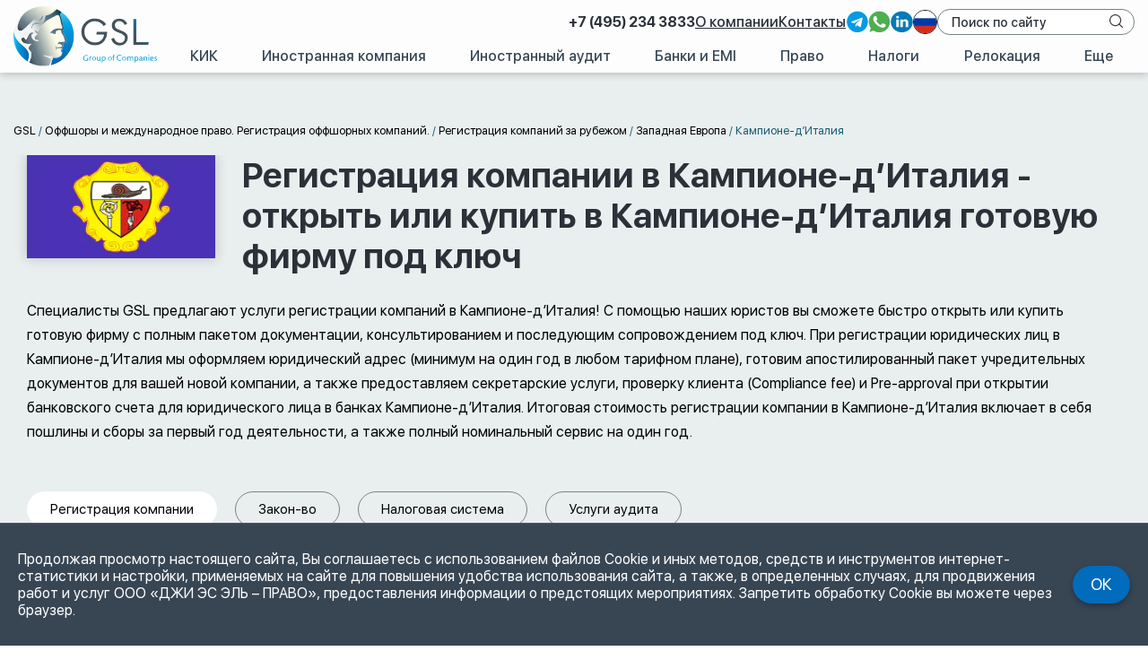

--- FILE ---
content_type: text/html; charset=UTF-8
request_url: https://gsl.org/ru/offshore/offshore-zones/western-europe/kampione-ditaliya/
body_size: 40230
content:
<!DOCTYPE html>
<html lang="ru">
<head>
	<meta http-equiv="Content-Type" content="text/html; charset=UTF-8" />
	<title>Регистрация компании в Кампионе-д’Италия - открыть или купить в Кампионе-д’Италия готовую фирму под ключ | GSL</title>
			<meta name="description" content="GSL предлагает регистрацию компании в Кампионе-д’Италия - открыть или купить в Кампионе-д’Италия готовую фирму под ключ быстро и по низкой цене" />
		<link rel="icon"href="https://gsl.org/ru/wp-content/themes/gsl/i/logo/offshore.ico" type="image/x-icon" />
	<meta name="viewport" content="width=device-width, initial-scale=1">
		
    <!-- Twitter Card data -->
    <meta name="twitter:card" content="summary" />
    <meta name="twitter:site" content="@gsl_law_consult" />
    <meta name="twitter:creator" content="@gsl_law_consult" />
    <meta name="twitter:title" content="Регистрация компании в Кампионе-д’Италия - открыть или купить в Кампионе-д’Италия готовую фирму под ключ | GSL" />
            <meta name="twitter:description" content="GSL предлагает регистрацию компании в Кампионе-д’Италия - открыть или купить в Кампионе-д’Италия готовую фирму под ключ быстро и по низкой цене" />
        <meta name="twitter:image:src" content="https://gsl.org/ru/wp-content/themes/gsl/i/logo/social_logo.jpg" />
    <meta name="twitter:domain" content="https://gsl.org/" />

    <!-- Open Graph data -->
    <meta property="og:title" content="Регистрация компании в Кампионе-д’Италия - открыть или купить в Кампионе-д’Италия готовую фирму под ключ | GSL" />
    <meta property="og:url" content="https://gsl.org/ru/offshore/offshore-zones/western-europe/kampione-ditaliya/" />
    <meta property="og:site_name" content="GSL Law &amp; Consulting" />
    <meta property="og:type" content="website" />
    <meta property="fb:app_id" content="332003053551695" />
            <meta property="og:description" content="GSL предлагает регистрацию компании в Кампионе-д’Италия - открыть или купить в Кампионе-д’Италия готовую фирму под ключ быстро и по низкой цене" />
        <meta property="og:image" content="https://gsl.org/ru/wp-content/themes/gsl/i/logo/social_logo.jpg" />

            <!-- Href Lang -->
                    <link rel="alternate" hreflang="ru" href="https://gsl.org/ru/offshore/offshore-zones/western-europe/kampione-ditaliya/" />
            <link rel="alternate" hreflang="en" href="https://gsl.org/en/offshore/offshore-zones/western-europe/campione-ditalia/" />
        
            <script type="application/ld+json">
            [{"@context":"https:\/\/schema.org","@type":"Product","name":"\u041a\u0430\u043c\u043f\u0438\u043e\u043d\u0435-\u0434\u2019\u0418\u0442\u0430\u043b\u0438\u044f","image":"https:\/\/gsl.org\/ru\/files\/2023\/10\/200px-flag-of-campione-ditaliasvg-1.webp","description":"GSL \u043f\u0440\u0435\u0434\u043b\u0430\u0433\u0430\u0435\u0442 \u0440\u0435\u0433\u0438\u0441\u0442\u0440\u0430\u0446\u0438\u044e \u043a\u043e\u043c\u043f\u0430\u043d\u0438\u0438 \u0432 \u041a\u0430\u043c\u043f\u0438\u043e\u043d\u0435-\u0434\u2019\u0418\u0442\u0430\u043b\u0438\u044f - \u043e\u0442\u043a\u0440\u044b\u0442\u044c \u0438\u043b\u0438 \u043a\u0443\u043f\u0438\u0442\u044c \u0432 \u041a\u0430\u043c\u043f\u0438\u043e\u043d\u0435-\u0434\u2019\u0418\u0442\u0430\u043b\u0438\u044f \u0433\u043e\u0442\u043e\u0432\u0443\u044e \u0444\u0438\u0440\u043c\u0443 \u043f\u043e\u0434 \u043a\u043b\u044e\u0447 \u0431\u044b\u0441\u0442\u0440\u043e \u0438 \u043f\u043e \u043d\u0438\u0437\u043a\u043e\u0439 \u0446\u0435\u043d\u0435","offers":{"@type":"AggregateOffer","priceCurrency":"USD","lowPrice":"15620","availability":"https:\/\/schema.org\/InStock"}}]        </script>
    	<script data-cfasync="false" data-no-defer="1" data-no-minify="1" data-no-optimize="1">var ewww_webp_supported=!1;function check_webp_feature(A,e){var w;e=void 0!==e?e:function(){},ewww_webp_supported?e(ewww_webp_supported):((w=new Image).onload=function(){ewww_webp_supported=0<w.width&&0<w.height,e&&e(ewww_webp_supported)},w.onerror=function(){e&&e(!1)},w.src="data:image/webp;base64,"+{alpha:"UklGRkoAAABXRUJQVlA4WAoAAAAQAAAAAAAAAAAAQUxQSAwAAAARBxAR/Q9ERP8DAABWUDggGAAAABQBAJ0BKgEAAQAAAP4AAA3AAP7mtQAAAA=="}[A])}check_webp_feature("alpha");</script><script data-cfasync="false" data-no-defer="1" data-no-minify="1" data-no-optimize="1">var Arrive=function(c,w){"use strict";if(c.MutationObserver&&"undefined"!=typeof HTMLElement){var r,a=0,u=(r=HTMLElement.prototype.matches||HTMLElement.prototype.webkitMatchesSelector||HTMLElement.prototype.mozMatchesSelector||HTMLElement.prototype.msMatchesSelector,{matchesSelector:function(e,t){return e instanceof HTMLElement&&r.call(e,t)},addMethod:function(e,t,r){var a=e[t];e[t]=function(){return r.length==arguments.length?r.apply(this,arguments):"function"==typeof a?a.apply(this,arguments):void 0}},callCallbacks:function(e,t){t&&t.options.onceOnly&&1==t.firedElems.length&&(e=[e[0]]);for(var r,a=0;r=e[a];a++)r&&r.callback&&r.callback.call(r.elem,r.elem);t&&t.options.onceOnly&&1==t.firedElems.length&&t.me.unbindEventWithSelectorAndCallback.call(t.target,t.selector,t.callback)},checkChildNodesRecursively:function(e,t,r,a){for(var i,n=0;i=e[n];n++)r(i,t,a)&&a.push({callback:t.callback,elem:i}),0<i.childNodes.length&&u.checkChildNodesRecursively(i.childNodes,t,r,a)},mergeArrays:function(e,t){var r,a={};for(r in e)e.hasOwnProperty(r)&&(a[r]=e[r]);for(r in t)t.hasOwnProperty(r)&&(a[r]=t[r]);return a},toElementsArray:function(e){return e=void 0!==e&&("number"!=typeof e.length||e===c)?[e]:e}}),e=(l.prototype.addEvent=function(e,t,r,a){a={target:e,selector:t,options:r,callback:a,firedElems:[]};return this._beforeAdding&&this._beforeAdding(a),this._eventsBucket.push(a),a},l.prototype.removeEvent=function(e){for(var t,r=this._eventsBucket.length-1;t=this._eventsBucket[r];r--)e(t)&&(this._beforeRemoving&&this._beforeRemoving(t),(t=this._eventsBucket.splice(r,1))&&t.length&&(t[0].callback=null))},l.prototype.beforeAdding=function(e){this._beforeAdding=e},l.prototype.beforeRemoving=function(e){this._beforeRemoving=e},l),t=function(i,n){var o=new e,l=this,s={fireOnAttributesModification:!1};return o.beforeAdding(function(t){var e=t.target;e!==c.document&&e!==c||(e=document.getElementsByTagName("html")[0]);var r=new MutationObserver(function(e){n.call(this,e,t)}),a=i(t.options);r.observe(e,a),t.observer=r,t.me=l}),o.beforeRemoving(function(e){e.observer.disconnect()}),this.bindEvent=function(e,t,r){t=u.mergeArrays(s,t);for(var a=u.toElementsArray(this),i=0;i<a.length;i++)o.addEvent(a[i],e,t,r)},this.unbindEvent=function(){var r=u.toElementsArray(this);o.removeEvent(function(e){for(var t=0;t<r.length;t++)if(this===w||e.target===r[t])return!0;return!1})},this.unbindEventWithSelectorOrCallback=function(r){var a=u.toElementsArray(this),i=r,e="function"==typeof r?function(e){for(var t=0;t<a.length;t++)if((this===w||e.target===a[t])&&e.callback===i)return!0;return!1}:function(e){for(var t=0;t<a.length;t++)if((this===w||e.target===a[t])&&e.selector===r)return!0;return!1};o.removeEvent(e)},this.unbindEventWithSelectorAndCallback=function(r,a){var i=u.toElementsArray(this);o.removeEvent(function(e){for(var t=0;t<i.length;t++)if((this===w||e.target===i[t])&&e.selector===r&&e.callback===a)return!0;return!1})},this},i=new function(){var s={fireOnAttributesModification:!1,onceOnly:!1,existing:!1};function n(e,t,r){return!(!u.matchesSelector(e,t.selector)||(e._id===w&&(e._id=a++),-1!=t.firedElems.indexOf(e._id)))&&(t.firedElems.push(e._id),!0)}var c=(i=new t(function(e){var t={attributes:!1,childList:!0,subtree:!0};return e.fireOnAttributesModification&&(t.attributes=!0),t},function(e,i){e.forEach(function(e){var t=e.addedNodes,r=e.target,a=[];null!==t&&0<t.length?u.checkChildNodesRecursively(t,i,n,a):"attributes"===e.type&&n(r,i)&&a.push({callback:i.callback,elem:r}),u.callCallbacks(a,i)})})).bindEvent;return i.bindEvent=function(e,t,r){t=void 0===r?(r=t,s):u.mergeArrays(s,t);var a=u.toElementsArray(this);if(t.existing){for(var i=[],n=0;n<a.length;n++)for(var o=a[n].querySelectorAll(e),l=0;l<o.length;l++)i.push({callback:r,elem:o[l]});if(t.onceOnly&&i.length)return r.call(i[0].elem,i[0].elem);setTimeout(u.callCallbacks,1,i)}c.call(this,e,t,r)},i},o=new function(){var a={};function i(e,t){return u.matchesSelector(e,t.selector)}var n=(o=new t(function(){return{childList:!0,subtree:!0}},function(e,r){e.forEach(function(e){var t=e.removedNodes,e=[];null!==t&&0<t.length&&u.checkChildNodesRecursively(t,r,i,e),u.callCallbacks(e,r)})})).bindEvent;return o.bindEvent=function(e,t,r){t=void 0===r?(r=t,a):u.mergeArrays(a,t),n.call(this,e,t,r)},o};d(HTMLElement.prototype),d(NodeList.prototype),d(HTMLCollection.prototype),d(HTMLDocument.prototype),d(Window.prototype);var n={};return s(i,n,"unbindAllArrive"),s(o,n,"unbindAllLeave"),n}function l(){this._eventsBucket=[],this._beforeAdding=null,this._beforeRemoving=null}function s(e,t,r){u.addMethod(t,r,e.unbindEvent),u.addMethod(t,r,e.unbindEventWithSelectorOrCallback),u.addMethod(t,r,e.unbindEventWithSelectorAndCallback)}function d(e){e.arrive=i.bindEvent,s(i,e,"unbindArrive"),e.leave=o.bindEvent,s(o,e,"unbindLeave")}}(window,void 0),ewww_webp_supported=!1;function check_webp_feature(e,t){var r;ewww_webp_supported?t(ewww_webp_supported):((r=new Image).onload=function(){ewww_webp_supported=0<r.width&&0<r.height,t(ewww_webp_supported)},r.onerror=function(){t(!1)},r.src="data:image/webp;base64,"+{alpha:"UklGRkoAAABXRUJQVlA4WAoAAAAQAAAAAAAAAAAAQUxQSAwAAAARBxAR/Q9ERP8DAABWUDggGAAAABQBAJ0BKgEAAQAAAP4AAA3AAP7mtQAAAA==",animation:"UklGRlIAAABXRUJQVlA4WAoAAAASAAAAAAAAAAAAQU5JTQYAAAD/////AABBTk1GJgAAAAAAAAAAAAAAAAAAAGQAAABWUDhMDQAAAC8AAAAQBxAREYiI/gcA"}[e])}function ewwwLoadImages(e){if(e){for(var t=document.querySelectorAll(".batch-image img, .image-wrapper a, .ngg-pro-masonry-item a, .ngg-galleria-offscreen-seo-wrapper a"),r=0,a=t.length;r<a;r++)ewwwAttr(t[r],"data-src",t[r].getAttribute("data-webp")),ewwwAttr(t[r],"data-thumbnail",t[r].getAttribute("data-webp-thumbnail"));for(var i=document.querySelectorAll("div.woocommerce-product-gallery__image"),r=0,a=i.length;r<a;r++)ewwwAttr(i[r],"data-thumb",i[r].getAttribute("data-webp-thumb"))}for(var n=document.querySelectorAll("video"),r=0,a=n.length;r<a;r++)ewwwAttr(n[r],"poster",e?n[r].getAttribute("data-poster-webp"):n[r].getAttribute("data-poster-image"));for(var o,l=document.querySelectorAll("img.ewww_webp_lazy_load"),r=0,a=l.length;r<a;r++)e&&(ewwwAttr(l[r],"data-lazy-srcset",l[r].getAttribute("data-lazy-srcset-webp")),ewwwAttr(l[r],"data-srcset",l[r].getAttribute("data-srcset-webp")),ewwwAttr(l[r],"data-lazy-src",l[r].getAttribute("data-lazy-src-webp")),ewwwAttr(l[r],"data-src",l[r].getAttribute("data-src-webp")),ewwwAttr(l[r],"data-orig-file",l[r].getAttribute("data-webp-orig-file")),ewwwAttr(l[r],"data-medium-file",l[r].getAttribute("data-webp-medium-file")),ewwwAttr(l[r],"data-large-file",l[r].getAttribute("data-webp-large-file")),null!=(o=l[r].getAttribute("srcset"))&&!1!==o&&o.includes("R0lGOD")&&ewwwAttr(l[r],"src",l[r].getAttribute("data-lazy-src-webp"))),l[r].className=l[r].className.replace(/\bewww_webp_lazy_load\b/,"");for(var s=document.querySelectorAll(".ewww_webp"),r=0,a=s.length;r<a;r++)e?(ewwwAttr(s[r],"srcset",s[r].getAttribute("data-srcset-webp")),ewwwAttr(s[r],"src",s[r].getAttribute("data-src-webp")),ewwwAttr(s[r],"data-orig-file",s[r].getAttribute("data-webp-orig-file")),ewwwAttr(s[r],"data-medium-file",s[r].getAttribute("data-webp-medium-file")),ewwwAttr(s[r],"data-large-file",s[r].getAttribute("data-webp-large-file")),ewwwAttr(s[r],"data-large_image",s[r].getAttribute("data-webp-large_image")),ewwwAttr(s[r],"data-src",s[r].getAttribute("data-webp-src"))):(ewwwAttr(s[r],"srcset",s[r].getAttribute("data-srcset-img")),ewwwAttr(s[r],"src",s[r].getAttribute("data-src-img"))),s[r].className=s[r].className.replace(/\bewww_webp\b/,"ewww_webp_loaded");window.jQuery&&jQuery.fn.isotope&&jQuery.fn.imagesLoaded&&(jQuery(".fusion-posts-container-infinite").imagesLoaded(function(){jQuery(".fusion-posts-container-infinite").hasClass("isotope")&&jQuery(".fusion-posts-container-infinite").isotope()}),jQuery(".fusion-portfolio:not(.fusion-recent-works) .fusion-portfolio-wrapper").imagesLoaded(function(){jQuery(".fusion-portfolio:not(.fusion-recent-works) .fusion-portfolio-wrapper").isotope()}))}function ewwwWebPInit(e){ewwwLoadImages(e),ewwwNggLoadGalleries(e),document.arrive(".ewww_webp",function(){ewwwLoadImages(e)}),document.arrive(".ewww_webp_lazy_load",function(){ewwwLoadImages(e)}),document.arrive("videos",function(){ewwwLoadImages(e)}),"loading"==document.readyState?document.addEventListener("DOMContentLoaded",ewwwJSONParserInit):("undefined"!=typeof galleries&&ewwwNggParseGalleries(e),ewwwWooParseVariations(e))}function ewwwAttr(e,t,r){null!=r&&!1!==r&&e.setAttribute(t,r)}function ewwwJSONParserInit(){"undefined"!=typeof galleries&&check_webp_feature("alpha",ewwwNggParseGalleries),check_webp_feature("alpha",ewwwWooParseVariations)}function ewwwWooParseVariations(e){if(e)for(var t=document.querySelectorAll("form.variations_form"),r=0,a=t.length;r<a;r++){var i=t[r].getAttribute("data-product_variations"),n=!1;try{for(var o in i=JSON.parse(i))void 0!==i[o]&&void 0!==i[o].image&&(void 0!==i[o].image.src_webp&&(i[o].image.src=i[o].image.src_webp,n=!0),void 0!==i[o].image.srcset_webp&&(i[o].image.srcset=i[o].image.srcset_webp,n=!0),void 0!==i[o].image.full_src_webp&&(i[o].image.full_src=i[o].image.full_src_webp,n=!0),void 0!==i[o].image.gallery_thumbnail_src_webp&&(i[o].image.gallery_thumbnail_src=i[o].image.gallery_thumbnail_src_webp,n=!0),void 0!==i[o].image.thumb_src_webp&&(i[o].image.thumb_src=i[o].image.thumb_src_webp,n=!0));n&&ewwwAttr(t[r],"data-product_variations",JSON.stringify(i))}catch(e){}}}function ewwwNggParseGalleries(e){if(e)for(var t in galleries){var r=galleries[t];galleries[t].images_list=ewwwNggParseImageList(r.images_list)}}function ewwwNggLoadGalleries(e){e&&document.addEventListener("ngg.galleria.themeadded",function(e,t){window.ngg_galleria._create_backup=window.ngg_galleria.create,window.ngg_galleria.create=function(e,t){var r=$(e).data("id");return galleries["gallery_"+r].images_list=ewwwNggParseImageList(galleries["gallery_"+r].images_list),window.ngg_galleria._create_backup(e,t)}})}function ewwwNggParseImageList(e){for(var t in e){var r=e[t];if(void 0!==r["image-webp"]&&(e[t].image=r["image-webp"],delete e[t]["image-webp"]),void 0!==r["thumb-webp"]&&(e[t].thumb=r["thumb-webp"],delete e[t]["thumb-webp"]),void 0!==r.full_image_webp&&(e[t].full_image=r.full_image_webp,delete e[t].full_image_webp),void 0!==r.srcsets)for(var a in r.srcsets)nggSrcset=r.srcsets[a],void 0!==r.srcsets[a+"-webp"]&&(e[t].srcsets[a]=r.srcsets[a+"-webp"],delete e[t].srcsets[a+"-webp"]);if(void 0!==r.full_srcsets)for(var i in r.full_srcsets)nggFSrcset=r.full_srcsets[i],void 0!==r.full_srcsets[i+"-webp"]&&(e[t].full_srcsets[i]=r.full_srcsets[i+"-webp"],delete e[t].full_srcsets[i+"-webp"])}return e}check_webp_feature("alpha",ewwwWebPInit);</script><meta name='robots' content='max-image-preview:large' />
	<style>img:is([sizes="auto" i], [sizes^="auto," i]) { contain-intrinsic-size: 3000px 1500px }</style>
	<link rel='dns-prefetch' href='//www.google.com' />
<link async rel='stylesheet'  href='//gsl.org/ru/wp-content/cache/gsl.org/wpfc-minified/l09hl2hx/hr45d.css' type='text/css' media='all' />
<link async rel='stylesheet'  href='//gsl.org/ru/wp-content/cache/gsl.org/wpfc-minified/o55gmpy/hr45d.css' type='text/css' media='all' />
<link async rel='stylesheet'  href='//gsl.org/ru/wp-content/cache/gsl.org/wpfc-minified/lc57jqe2/hr45d.css' type='text/css' media='all' />
<link async rel='stylesheet'  href='//gsl.org/ru/wp-content/cache/gsl.org/wpfc-minified/1sa3ffuw/hr45d.css' type='text/css' media='all' />
<link rel='stylesheet'  href='//gsl.org/ru/wp-content/cache/gsl.org/wpfc-minified/30smjleg/hr45d.css' type='text/css' media='all' />
<link rel='stylesheet'  href='//gsl.org/ru/wp-content/cache/gsl.org/wpfc-minified/q6af9laz/hr45d.css' type='text/css' media='all' />
<link rel='stylesheet'  href='//gsl.org/ru/wp-content/cache/gsl.org/wpfc-minified/7zluxqqj/hr45d.css' type='text/css' media='all' />
<link rel='stylesheet'  href='//gsl.org/ru/wp-content/cache/gsl.org/wpfc-minified/l9aosz0g/hr45d.css' type='text/css' media='all' />
<link rel='stylesheet'  href='//gsl.org/ru/wp-content/cache/gsl.org/wpfc-minified/dhcztl7p/hr45d.css' type='text/css' media='all' />
<link rel='stylesheet'  href='//gsl.org/ru/wp-content/cache/gsl.org/wpfc-minified/8xvw44za/hr45d.css' type='text/css' media='all' />
<link rel='stylesheet'  href='//gsl.org/ru/wp-content/cache/gsl.org/wpfc-minified/fsv4thix/hr45z.css' type='text/css' media='all' />
<link rel='stylesheet'  href='//gsl.org/ru/wp-content/cache/gsl.org/wpfc-minified/22tx2gl3/hr45z.css' type='text/css' media='all' />
<link rel='stylesheet'  href='//gsl.org/ru/wp-content/cache/gsl.org/wpfc-minified/2zvfp5kl/hr45z.css' type='text/css' media='all' />
<link rel='stylesheet'  href='//gsl.org/ru/wp-content/cache/gsl.org/wpfc-minified/6mzcevxy/hr45d.css' type='text/css' media='print' />
<link rel='stylesheet'  href='//gsl.org/ru/wp-content/cache/gsl.org/wpfc-minified/e5akzj3q/hr45d.css' type='text/css' media='all' />
<style id='classic-theme-styles-inline-css' type='text/css'>
/*! This file is auto-generated */
.wp-block-button__link{color:#fff;background-color:#32373c;border-radius:9999px;box-shadow:none;text-decoration:none;padding:calc(.667em + 2px) calc(1.333em + 2px);font-size:1.125em}.wp-block-file__button{background:#32373c;color:#fff;text-decoration:none}
</style>
<style id='powerpress-player-block-style-inline-css' type='text/css'>


</style>
<style id='global-styles-inline-css' type='text/css'>
:root{--wp--preset--aspect-ratio--square: 1;--wp--preset--aspect-ratio--4-3: 4/3;--wp--preset--aspect-ratio--3-4: 3/4;--wp--preset--aspect-ratio--3-2: 3/2;--wp--preset--aspect-ratio--2-3: 2/3;--wp--preset--aspect-ratio--16-9: 16/9;--wp--preset--aspect-ratio--9-16: 9/16;--wp--preset--color--black: #000000;--wp--preset--color--cyan-bluish-gray: #abb8c3;--wp--preset--color--white: #ffffff;--wp--preset--color--pale-pink: #f78da7;--wp--preset--color--vivid-red: #cf2e2e;--wp--preset--color--luminous-vivid-orange: #ff6900;--wp--preset--color--luminous-vivid-amber: #fcb900;--wp--preset--color--light-green-cyan: #7bdcb5;--wp--preset--color--vivid-green-cyan: #00d084;--wp--preset--color--pale-cyan-blue: #8ed1fc;--wp--preset--color--vivid-cyan-blue: #0693e3;--wp--preset--color--vivid-purple: #9b51e0;--wp--preset--gradient--vivid-cyan-blue-to-vivid-purple: linear-gradient(135deg,rgba(6,147,227,1) 0%,rgb(155,81,224) 100%);--wp--preset--gradient--light-green-cyan-to-vivid-green-cyan: linear-gradient(135deg,rgb(122,220,180) 0%,rgb(0,208,130) 100%);--wp--preset--gradient--luminous-vivid-amber-to-luminous-vivid-orange: linear-gradient(135deg,rgba(252,185,0,1) 0%,rgba(255,105,0,1) 100%);--wp--preset--gradient--luminous-vivid-orange-to-vivid-red: linear-gradient(135deg,rgba(255,105,0,1) 0%,rgb(207,46,46) 100%);--wp--preset--gradient--very-light-gray-to-cyan-bluish-gray: linear-gradient(135deg,rgb(238,238,238) 0%,rgb(169,184,195) 100%);--wp--preset--gradient--cool-to-warm-spectrum: linear-gradient(135deg,rgb(74,234,220) 0%,rgb(151,120,209) 20%,rgb(207,42,186) 40%,rgb(238,44,130) 60%,rgb(251,105,98) 80%,rgb(254,248,76) 100%);--wp--preset--gradient--blush-light-purple: linear-gradient(135deg,rgb(255,206,236) 0%,rgb(152,150,240) 100%);--wp--preset--gradient--blush-bordeaux: linear-gradient(135deg,rgb(254,205,165) 0%,rgb(254,45,45) 50%,rgb(107,0,62) 100%);--wp--preset--gradient--luminous-dusk: linear-gradient(135deg,rgb(255,203,112) 0%,rgb(199,81,192) 50%,rgb(65,88,208) 100%);--wp--preset--gradient--pale-ocean: linear-gradient(135deg,rgb(255,245,203) 0%,rgb(182,227,212) 50%,rgb(51,167,181) 100%);--wp--preset--gradient--electric-grass: linear-gradient(135deg,rgb(202,248,128) 0%,rgb(113,206,126) 100%);--wp--preset--gradient--midnight: linear-gradient(135deg,rgb(2,3,129) 0%,rgb(40,116,252) 100%);--wp--preset--font-size--small: 13px;--wp--preset--font-size--medium: 20px;--wp--preset--font-size--large: 36px;--wp--preset--font-size--x-large: 42px;--wp--preset--spacing--20: 0.44rem;--wp--preset--spacing--30: 0.67rem;--wp--preset--spacing--40: 1rem;--wp--preset--spacing--50: 1.5rem;--wp--preset--spacing--60: 2.25rem;--wp--preset--spacing--70: 3.38rem;--wp--preset--spacing--80: 5.06rem;--wp--preset--shadow--natural: 6px 6px 9px rgba(0, 0, 0, 0.2);--wp--preset--shadow--deep: 12px 12px 50px rgba(0, 0, 0, 0.4);--wp--preset--shadow--sharp: 6px 6px 0px rgba(0, 0, 0, 0.2);--wp--preset--shadow--outlined: 6px 6px 0px -3px rgba(255, 255, 255, 1), 6px 6px rgba(0, 0, 0, 1);--wp--preset--shadow--crisp: 6px 6px 0px rgba(0, 0, 0, 1);}:where(.is-layout-flex){gap: 0.5em;}:where(.is-layout-grid){gap: 0.5em;}body .is-layout-flex{display: flex;}.is-layout-flex{flex-wrap: wrap;align-items: center;}.is-layout-flex > :is(*, div){margin: 0;}body .is-layout-grid{display: grid;}.is-layout-grid > :is(*, div){margin: 0;}:where(.wp-block-columns.is-layout-flex){gap: 2em;}:where(.wp-block-columns.is-layout-grid){gap: 2em;}:where(.wp-block-post-template.is-layout-flex){gap: 1.25em;}:where(.wp-block-post-template.is-layout-grid){gap: 1.25em;}.has-black-color{color: var(--wp--preset--color--black) !important;}.has-cyan-bluish-gray-color{color: var(--wp--preset--color--cyan-bluish-gray) !important;}.has-white-color{color: var(--wp--preset--color--white) !important;}.has-pale-pink-color{color: var(--wp--preset--color--pale-pink) !important;}.has-vivid-red-color{color: var(--wp--preset--color--vivid-red) !important;}.has-luminous-vivid-orange-color{color: var(--wp--preset--color--luminous-vivid-orange) !important;}.has-luminous-vivid-amber-color{color: var(--wp--preset--color--luminous-vivid-amber) !important;}.has-light-green-cyan-color{color: var(--wp--preset--color--light-green-cyan) !important;}.has-vivid-green-cyan-color{color: var(--wp--preset--color--vivid-green-cyan) !important;}.has-pale-cyan-blue-color{color: var(--wp--preset--color--pale-cyan-blue) !important;}.has-vivid-cyan-blue-color{color: var(--wp--preset--color--vivid-cyan-blue) !important;}.has-vivid-purple-color{color: var(--wp--preset--color--vivid-purple) !important;}.has-black-background-color{background-color: var(--wp--preset--color--black) !important;}.has-cyan-bluish-gray-background-color{background-color: var(--wp--preset--color--cyan-bluish-gray) !important;}.has-white-background-color{background-color: var(--wp--preset--color--white) !important;}.has-pale-pink-background-color{background-color: var(--wp--preset--color--pale-pink) !important;}.has-vivid-red-background-color{background-color: var(--wp--preset--color--vivid-red) !important;}.has-luminous-vivid-orange-background-color{background-color: var(--wp--preset--color--luminous-vivid-orange) !important;}.has-luminous-vivid-amber-background-color{background-color: var(--wp--preset--color--luminous-vivid-amber) !important;}.has-light-green-cyan-background-color{background-color: var(--wp--preset--color--light-green-cyan) !important;}.has-vivid-green-cyan-background-color{background-color: var(--wp--preset--color--vivid-green-cyan) !important;}.has-pale-cyan-blue-background-color{background-color: var(--wp--preset--color--pale-cyan-blue) !important;}.has-vivid-cyan-blue-background-color{background-color: var(--wp--preset--color--vivid-cyan-blue) !important;}.has-vivid-purple-background-color{background-color: var(--wp--preset--color--vivid-purple) !important;}.has-black-border-color{border-color: var(--wp--preset--color--black) !important;}.has-cyan-bluish-gray-border-color{border-color: var(--wp--preset--color--cyan-bluish-gray) !important;}.has-white-border-color{border-color: var(--wp--preset--color--white) !important;}.has-pale-pink-border-color{border-color: var(--wp--preset--color--pale-pink) !important;}.has-vivid-red-border-color{border-color: var(--wp--preset--color--vivid-red) !important;}.has-luminous-vivid-orange-border-color{border-color: var(--wp--preset--color--luminous-vivid-orange) !important;}.has-luminous-vivid-amber-border-color{border-color: var(--wp--preset--color--luminous-vivid-amber) !important;}.has-light-green-cyan-border-color{border-color: var(--wp--preset--color--light-green-cyan) !important;}.has-vivid-green-cyan-border-color{border-color: var(--wp--preset--color--vivid-green-cyan) !important;}.has-pale-cyan-blue-border-color{border-color: var(--wp--preset--color--pale-cyan-blue) !important;}.has-vivid-cyan-blue-border-color{border-color: var(--wp--preset--color--vivid-cyan-blue) !important;}.has-vivid-purple-border-color{border-color: var(--wp--preset--color--vivid-purple) !important;}.has-vivid-cyan-blue-to-vivid-purple-gradient-background{background: var(--wp--preset--gradient--vivid-cyan-blue-to-vivid-purple) !important;}.has-light-green-cyan-to-vivid-green-cyan-gradient-background{background: var(--wp--preset--gradient--light-green-cyan-to-vivid-green-cyan) !important;}.has-luminous-vivid-amber-to-luminous-vivid-orange-gradient-background{background: var(--wp--preset--gradient--luminous-vivid-amber-to-luminous-vivid-orange) !important;}.has-luminous-vivid-orange-to-vivid-red-gradient-background{background: var(--wp--preset--gradient--luminous-vivid-orange-to-vivid-red) !important;}.has-very-light-gray-to-cyan-bluish-gray-gradient-background{background: var(--wp--preset--gradient--very-light-gray-to-cyan-bluish-gray) !important;}.has-cool-to-warm-spectrum-gradient-background{background: var(--wp--preset--gradient--cool-to-warm-spectrum) !important;}.has-blush-light-purple-gradient-background{background: var(--wp--preset--gradient--blush-light-purple) !important;}.has-blush-bordeaux-gradient-background{background: var(--wp--preset--gradient--blush-bordeaux) !important;}.has-luminous-dusk-gradient-background{background: var(--wp--preset--gradient--luminous-dusk) !important;}.has-pale-ocean-gradient-background{background: var(--wp--preset--gradient--pale-ocean) !important;}.has-electric-grass-gradient-background{background: var(--wp--preset--gradient--electric-grass) !important;}.has-midnight-gradient-background{background: var(--wp--preset--gradient--midnight) !important;}.has-small-font-size{font-size: var(--wp--preset--font-size--small) !important;}.has-medium-font-size{font-size: var(--wp--preset--font-size--medium) !important;}.has-large-font-size{font-size: var(--wp--preset--font-size--large) !important;}.has-x-large-font-size{font-size: var(--wp--preset--font-size--x-large) !important;}
:where(.wp-block-post-template.is-layout-flex){gap: 1.25em;}:where(.wp-block-post-template.is-layout-grid){gap: 1.25em;}
:where(.wp-block-columns.is-layout-flex){gap: 2em;}:where(.wp-block-columns.is-layout-grid){gap: 2em;}
:root :where(.wp-block-pullquote){font-size: 1.5em;line-height: 1.6;}
</style>
<link rel='stylesheet'  href='//gsl.org/ru/wp-content/cache/gsl.org/wpfc-minified/mmlhmm1w/hr45d.css' type='text/css' media='all' />
<script type="text/javascript" src="https://gsl.org/ru/wp-content/themes/gsl/js/jquery.min.js?ver=2.2.4" id="jquery-js"></script>
<link rel="canonical" href="https://gsl.org/ru/offshore/offshore-zones/western-europe/kampione-ditaliya/" />
<noscript><style>.lazyload[data-src]{display:none !important;}</style></noscript><style>.lazyload{background-image:none !important;}.lazyload:before{background-image:none !important;}</style></head>
<body id="__offshore" >
<script data-cfasync="false" data-no-defer="1" data-no-minify="1" data-no-optimize="1">if(typeof ewww_webp_supported==="undefined"){var ewww_webp_supported=!1}if(ewww_webp_supported){document.body.classList.add("webp-support")}</script>
    <header id="header" class="header">
        <div class="header-inner flex-block">
            <div id="logo" class="header__logo-block">
                                <a href="/ru/">
                    <img class="logo-image" width="160" height="68" alt="Оффшоры и международное право" src="https://gsl.org/ru/wp-content/themes/gsl/i/logo/site-logos/logo-offshore.svg" title="Группа компаний GSL"/>
                </a>
            </div>
            <div class="header__menu-block">
                <div class="header__menu-secondary flex-block">
				<div class="header__menu-secondary-left">
											<div class="header__menu-secondary-left__phone">
							<a href="tel:+74952343833" target="_blank">
								<img src="[data-uri]" alt="phone" data-src="https://gsl.org/ru/wp-content/themes/gsl/i/contacts/phone.svg" decoding="async" class="lazyload"><noscript><img src="https://gsl.org/ru/wp-content/themes/gsl/i/contacts/phone.svg" alt="phone" data-eio="l"></noscript>
								<span>+7 (495) 234 3833</span>
							</a>
						</div>
									</div>
				<div class="header__menu-secondary-right">
						<ul id="menu-secondary_menu" class="menu-secondary__menu"><li id="menu-item-558847" class="menu-item menu-item-type-post_type menu-item-object-page menu-item-558847"><a href="https://gsl.org/ru/about/">О компании</a></li>
<li id="menu-item-558848" class="menu-item menu-item-type-post_type menu-item-object-page menu-item-558848"><a href="https://gsl.org/ru/contacts/">Контакты</a></li>
</ul>						<div class="lang-search">
															<div class="media-contacts">
																			<a href="https://t.me/+9thq5u-g7N5jMjhi" class="media-contact" target="_blank">
											<img src="[data-uri]" alt="Telegram" data-src="https://gsl.org/ru/wp-content/themes/gsl/i/contacts/tg.svg" decoding="async" class="lazyload"><noscript><img src="https://gsl.org/ru/wp-content/themes/gsl/i/contacts/tg.svg" alt="Telegram" data-eio="l"></noscript>
										</a>
																												<a href="https://wa.me/79259041124" class="media-contact" target="_blank">
											<img src="[data-uri]" alt="WhatsApp" data-src="https://gsl.org/ru/wp-content/themes/gsl/i/contacts/wa.svg" decoding="async" class="lazyload"><noscript><img src="https://gsl.org/ru/wp-content/themes/gsl/i/contacts/wa.svg" alt="WhatsApp" data-eio="l"></noscript>
										</a>
																												<a href="https://www.linkedin.com/company/g-s-l-law-and-consulting/?utm_source=linkedin&utm_medium=site_gsl&utm_campaign=icon" class="media-contact" target="_blank">
											<img src="[data-uri]" alt="WhatsApp" data-src="https://gsl.org/ru/wp-content/themes/gsl/i/contacts/lnkdn.svg" decoding="async" class="lazyload"><noscript><img src="https://gsl.org/ru/wp-content/themes/gsl/i/contacts/lnkdn.svg" alt="WhatsApp" data-eio="l"></noscript>
										</a>
																	</div>
														<div class="lang-switcher">
								<b class="selected"><img src="[data-uri]" alt="search" data-src="https://gsl.org/ru/wp-content/themes/gsl/i/flags/ru-flag-lang.svg" decoding="async" class="lazyload" /><noscript><img src="https://gsl.org/ru/wp-content/themes/gsl/i/flags/ru-flag-lang.svg" alt="search" data-eio="l" /></noscript></b> <a class="hidden-lang" href="/en/offshore/offshore-zones/western-europe/campione-ditalia/">en<img src="[data-uri]" alt="search" data-src="https://gsl.org/ru/wp-content/themes/gsl/i/flags/eng-flag-lang.svg" decoding="async" class="lazyload" /><noscript><img src="https://gsl.org/ru/wp-content/themes/gsl/i/flags/eng-flag-lang.svg" alt="search" data-eio="l" /></noscript></a> 							</div>
							<div class="search-form-container">
								<div class="overlap-search"></div>
								<form class="search-form" action="https://gsl.org/ru/" method="get" role="search">
									<div class="container-search">
																				<input type="text" class="search-input" placeholder="Поиск по сайту" value="" name="s">
										<button type="submit" class="search-submit" ></button>
									</div>
								</form>
							</div>
						</div>
					</div>
                </div>
                <div class="header__menu-main">
                    <ul id="menu-main_menu" class="menu-main__menu flex-block"><li class="menu-desktop-hidden menu-item menu-item-type-post_type menu-item-object-page menu-item-top"><a href="https://gsl.org/ru/about/">О компании</a></li>
<li class="menu-desktop-hidden menu-item menu-item-type-post_type menu-item-object-page menu-item-top"><a href="https://gsl.org/ru/about/company-history/">История компании в картинках</a></li>
<li class="menu-desktop-hidden menu-item menu-item-type-post_type menu-item-object-page menu-item-top"><a href="https://gsl.org/ru/contacts/">Контакты</a></li>
<li class="menu-item menu-item-type-post_type menu-item-object-page menu-item-top"><a href="https://gsl.org/ru/offshore/kontroliruemye-inostrannye-kompanii/">КИК</a></li>
<li class="menu-dropdown menu-item menu-item-type-post_type menu-item-object-page menu-item-has-children menu-item-top"><a href="https://gsl.org/ru/offshore/">Иностранная компания<span class='menu-arrow'></span></a>
<ul class="sub-menu">
<li class='menu-desktop-hidden menu-item menu-item-back'><a href='#'><span class='menu-arrow'></span>Назад</a></li><li class="menu-item menu-item-type-post_type menu-item-object-page"><a href="https://gsl.org/ru/offshore/offshore-zones/">Регистрация компаний за рубежом</a></li>
<li class="menu-item menu-item-type-post_type menu-item-object-page menu-item-has-children"><a href="https://gsl.org/ru/offshore/trust_fund_foundation/">Трасты<span class='menu-arrow'></span></a>
	<ul class="sub-menu menu-depth-2">
<li class="menu-item menu-item-type-post_type menu-item-object-page"><a href="https://gsl.org/ru/offshore/trust_fund_foundation/trast-na-bvi/">БВО</a></li>
<li class="menu-item menu-item-type-post_type menu-item-object-page"><a href="https://gsl.org/ru/offshore/trust_fund_foundation/trast-v-belize/">Белиз</a></li>
<li class="menu-item menu-item-type-post_type menu-item-object-page"><a href="https://gsl.org/ru/offshore/trust_fund_foundation/trust_jersey/">Джерси</a></li>
<li class="menu-item menu-item-type-post_type menu-item-object-page"><a href="https://gsl.org/ru/offshore/trust_fund_foundation/guernsey_trusts/">Гернси</a></li>
<li class="menu-item menu-item-type-post_type menu-item-object-page"><a href="https://gsl.org/ru/offshore/trust_fund_foundation/trast-na-gibraltare/">Гибралтар</a></li>
<li class="menu-item menu-item-type-post_type menu-item-object-page"><a href="https://gsl.org/ru/offshore/trust_fund_foundation/trast-na-kipre/">Кипр</a></li>
<li class="menu-item menu-item-type-post_type menu-item-object-page"><a href="https://gsl.org/ru/offshore/trust_fund_foundation/trast-v-lihtenshteyne/">Лихтенштейн</a></li>
<li class="menu-item menu-item-type-post_type menu-item-object-page"><a href="https://gsl.org/ru/offshore/trust_fund_foundation/trast-na-malte/">Мальта</a></li>
<li class="menu-item menu-item-type-post_type menu-item-object-page"><a href="https://gsl.org/ru/offshore/trust_fund_foundation/trast-v-shveyczarii/">Швейцария</a></li>
<li class="menu-item menu-item-type-post_type menu-item-object-page"><a href="https://gsl.org/ru/offshore/trust_fund_foundation/trast-na-seychellah/">Сейшелы</a></li>
<li class="menu-item menu-item-type-post_type menu-item-object-page"><a href="https://gsl.org/ru/offshore/trust_fund_foundation/trast-v-novoy-zelandii/">Новая Зеландия</a></li>
<li class="menu-item menu-item-type-post_type menu-item-object-page"><a href="https://gsl.org/ru/offshore/trust_fund_foundation/offshorniy-trast/">Траст в оффшоре</a></li>
	</ul>
</li>
<li class="menu-item menu-item-type-post_type menu-item-object-page menu-item-has-children"><a href="https://gsl.org/ru/offshore/chastnye-fondy/">Фонды<span class='menu-arrow'></span></a>
	<ul class="sub-menu menu-depth-2">
<li class="menu-item menu-item-type-post_type menu-item-object-page"><a href="https://gsl.org/ru/offshore/chastnye-fondy/fond-v-lihtenshteyne/">Лихтенштейн</a></li>
<li class="menu-item menu-item-type-post_type menu-item-object-page"><a href="https://gsl.org/ru/offshore/chastnye-fondy/fond-v-shveyczarii/">Швейцария</a></li>
<li class="menu-item menu-item-type-post_type menu-item-object-page"><a href="https://gsl.org/ru/offshore/chastnye-fondy/fond-na-malte/">Мальта</a></li>
<li class="menu-item menu-item-type-post_type menu-item-object-page"><a href="https://gsl.org/ru/offshore/chastnye-fondy/fond-v-avstrii/">Австрия</a></li>
<li class="menu-item menu-item-type-post_type menu-item-object-page"><a href="https://gsl.org/ru/offshore/chastnye-fondy/fondy-na-gernsi/">Гернси</a></li>
<li class="menu-item menu-item-type-post_type menu-item-object-page"><a href="https://gsl.org/ru/offshore/chastnye-fondy/fond-na-gibraltare/">Гибралтар</a></li>
<li class="menu-item menu-item-type-post_type menu-item-object-page"><a href="https://gsl.org/ru/offshore/chastnye-fondy/fondy-na-dzhersi/">Джерси</a></li>
<li class="menu-item menu-item-type-post_type menu-item-object-page"><a href="https://gsl.org/ru/offshore/chastnye-fondy/fond-v-paname/">Панама</a></li>
<li class="menu-item menu-item-type-post_type menu-item-object-page"><a href="https://gsl.org/ru/offshore/chastnye-fondy/fond-na-seychellah/">Сейшелы</a></li>
<li class="menu-item menu-item-type-post_type menu-item-object-page"><a href="https://gsl.org/ru/offshore/chastnye-fondy/offshornye-chastnye-fondy/">Оффшорные частные фонды</a></li>
	</ul>
</li>
</ul>
</li>
<li class="mega-menu mega-menu__slim menu-item menu-item-type-post_type menu-item-object-page menu-item-has-children menu-item-top"><a href="https://gsl.org/ru/audit-foreign/">Иностранный аудит<span class='menu-arrow'></span></a>
<ul class="sub-menu">
<li class='menu-desktop-hidden menu-item menu-item-back'><a href='#'><span class='menu-arrow'></span>Назад</a></li><li class="mega-menu-column menu-item menu-item-type-custom menu-item-object-custom menu-item-has-children">
	<ul class="mega-menu-list menu-depth-2">
<li class="menu-empty menu-item menu-item-type-custom menu-item-object-custom menu-item-has-children"><a href="#">Empty<span class='menu-arrow'></span></a>
		<ul class="sub-menu menu-depth-3">
<li class="country-australia menu-item menu-item-type-post_type menu-item-object-jur_audit"><a href="https://gsl.org/ru/audit-foreign/audit-avstraliyskoy-kompanii/">Австралия</a></li>
<li class="country-austria menu-item menu-item-type-post_type menu-item-object-jur_audit"><a href="https://gsl.org/ru/audit-foreign/audit-avstriyskoy-kompanii/">Австрия</a></li>
<li class="country-anguilla menu-item menu-item-type-post_type menu-item-object-jur_audit"><a href="https://gsl.org/ru/audit-foreign/audit-angilskoy-kompanii/">Ангилья</a></li>
<li class="country-andorra menu-item menu-item-type-post_type menu-item-object-jur_audit"><a href="https://gsl.org/ru/audit-foreign/audit-andoranskoy-kompanii/">Андорра</a></li>
<li class="country-antigua menu-item menu-item-type-post_type menu-item-object-jur_audit"><a href="https://gsl.org/ru/audit-foreign/audit-kompanii-na-antigua-i-barbude/">Антигуа и Барбуда</a></li>
<li class="country-armenia menu-item menu-item-type-post_type menu-item-object-jur_audit"><a href="https://gsl.org/ru/audit-foreign/audit-armyanskoy-kompanii/">Армения</a></li>
<li class="country-bahamas menu-item menu-item-type-post_type menu-item-object-jur_audit"><a href="https://gsl.org/ru/audit-foreign/audit-bagamskoy-kompanii/">Багамы</a></li>
<li class="country-bahrain menu-item menu-item-type-post_type menu-item-object-jur_audit"><a href="https://gsl.org/ru/audit-foreign/audit-bahreynskoy-kompanii/">Бахрейн</a></li>
<li class="country-belize menu-item menu-item-type-post_type menu-item-object-jur_audit"><a href="https://gsl.org/ru/audit-foreign/audit-belizskoy-kompanii/">Белиз</a></li>
<li class="country-belgium menu-item menu-item-type-post_type menu-item-object-jur_audit"><a href="https://gsl.org/ru/audit-foreign/audit-belgiyskoy-kompanii/">Бельгия</a></li>
<li class="country-bulgaria menu-item menu-item-type-post_type menu-item-object-jur_audit"><a href="https://gsl.org/ru/audit-foreign/audit-bolgarskoy-kompanii/">Болгария</a></li>
<li class="country-british-virgin-islands menu-item menu-item-type-post_type menu-item-object-jur_audit"><a href="https://gsl.org/ru/audit-foreign/audit-bvo-kompanii/">БВО</a></li>
<li class="country-vanuatu menu-item menu-item-type-post_type menu-item-object-jur_audit"><a href="https://gsl.org/ru/audit-foreign/audit-kompanii-na-vanuatu/">Вануату</a></li>
<li class="country-united-kingdom menu-item menu-item-type-post_type menu-item-object-jur_audit"><a href="https://gsl.org/ru/audit-foreign/audit-angliyskoy-kompanii/">Великобритания</a></li>
<li class="country-hungary menu-item menu-item-type-post_type menu-item-object-jur_audit"><a href="https://gsl.org/ru/audit-foreign/audit-vengerskoy-kompanii/">Венгрия</a></li>
<li class="country-guernsey menu-item menu-item-type-post_type menu-item-object-jur_audit"><a href="https://gsl.org/ru/audit-foreign/audit-gernsiyskoy-kompanii/">Гернси</a></li>
		</ul>
</li>
	</ul>
</li>
<li class="mega-menu-column menu-item menu-item-type-custom menu-item-object-custom menu-item-has-children">
	<ul class="mega-menu-list menu-depth-2">
<li class="menu-empty menu-item menu-item-type-custom menu-item-object-custom menu-item-has-children"><a href="#">Empty<span class='menu-arrow'></span></a>
		<ul class="sub-menu menu-depth-3">
<li class="country-germany menu-item menu-item-type-post_type menu-item-object-jur_audit"><a href="https://gsl.org/ru/audit-foreign/audit-nemeczkoy-kompanii/">Германия</a></li>
<li class="country-gibraltar menu-item menu-item-type-post_type menu-item-object-jur_audit"><a href="https://gsl.org/ru/audit-foreign/audit-gibraltarskoy-kompanii/">Гибралтар</a></li>
<li class="country-hong-kong menu-item menu-item-type-post_type menu-item-object-jur_audit"><a href="https://gsl.org/ru/audit-foreign/audit-gonkongkoy-kompanii/">Гонконг</a></li>
<li class="country-greece menu-item menu-item-type-post_type menu-item-object-jur_audit"><a href="https://gsl.org/ru/audit-foreign/audit-grecheskoy-kompanii/">Греция</a></li>
<li class="country-georgia menu-item menu-item-type-post_type menu-item-object-jur_audit"><a href="https://gsl.org/ru/audit-foreign/georgia/">Грузия</a></li>
<li class="country-denmark menu-item menu-item-type-post_type menu-item-object-jur_audit"><a href="https://gsl.org/ru/audit-foreign/audit-datskoy-kompanii/">Дания</a></li>
<li class="country-dominica menu-item menu-item-type-post_type menu-item-object-jur_audit"><a href="https://gsl.org/ru/audit-foreign/audit-dominikanskoy-kompanii/">Доминика</a></li>
<li class="country-jersey menu-item menu-item-type-post_type menu-item-object-jur_audit"><a href="https://gsl.org/ru/audit-foreign/audit-dzhersiyskoy-kompanii/">Джерси</a></li>
<li class="country-egypt menu-item menu-item-type-post_type menu-item-object-jur_audit"><a href="https://gsl.org/ru/audit-foreign/audit-egipetskoy-kompanii/">Египет</a></li>
<li class="country-india menu-item menu-item-type-post_type menu-item-object-jur_audit"><a href="https://gsl.org/ru/audit-foreign/audit-indiyskoy-kompanii/">Индия</a></li>
<li class="country-indonesia menu-item menu-item-type-post_type menu-item-object-jur_audit"><a href="https://gsl.org/ru/audit-foreign/audit-indoneziyskoy-kompanii/">Индонезия</a></li>
<li class="country-ireland menu-item menu-item-type-post_type menu-item-object-jur_audit"><a href="https://gsl.org/ru/audit-foreign/audit-irlandskoy-kompanii/">Ирландия</a></li>
<li class="country-iceland menu-item menu-item-type-post_type menu-item-object-jur_audit"><a href="https://gsl.org/ru/audit-foreign/audit-islandskoy-kompanii/">Исландия</a></li>
<li class="country-spain menu-item menu-item-type-post_type menu-item-object-jur_audit"><a href="https://gsl.org/ru/audit-foreign/audit-ispanskoy-kompanii/">Испания</a></li>
<li class="country-italy menu-item menu-item-type-post_type menu-item-object-jur_audit"><a href="https://gsl.org/ru/audit-foreign/audit-italyanskoy-kompanii/">Италия</a></li>
<li class="country-israel menu-item menu-item-type-post_type menu-item-object-jur_audit"><a href="https://gsl.org/ru/audit-foreign/audit-izrailskoy-kompanii/">Израиль</a></li>
<li class="country-qatar menu-item menu-item-type-post_type menu-item-object-jur_audit"><a href="https://gsl.org/ru/audit-foreign/audit-qatarskoy-kompanii/">Катар</a></li>
<li class="country-kazakhstan menu-item menu-item-type-post_type menu-item-object-jur_audit"><a href="https://gsl.org/ru/audit-foreign/audit-kazahskoy-kompanii/">Казахстан</a></li>
<li class="country-cayman-islands menu-item menu-item-type-post_type menu-item-object-jur_audit"><a href="https://gsl.org/ru/audit-foreign/audit-kaymanskoy-kompanii/">Кайманы</a></li>
<li class="country-campione-ditalia menu-item menu-item-type-post_type menu-item-object-jur_audit"><a href="https://gsl.org/ru/audit-foreign/audit-kompanii-v-kampione-ditaliya/">Кампионе-д’Италия</a></li>
<li class="country-canada menu-item menu-item-type-post_type menu-item-object-jur_audit"><a href="https://gsl.org/ru/audit-foreign/audit-kanadskoy-kompanii/">Канада</a></li>
<li class="country-cyprus menu-item menu-item-type-post_type menu-item-object-jur_audit"><a href="https://gsl.org/ru/audit-foreign/audit-kiprskoy-kompanii/">Кипр</a></li>
		</ul>
</li>
	</ul>
</li>
<li class="mega-menu-column menu-item menu-item-type-custom menu-item-object-custom menu-item-has-children">
	<ul class="mega-menu-list menu-depth-2">
<li class="menu-empty menu-item menu-item-type-custom menu-item-object-custom menu-item-has-children"><a href="#">Empty<span class='menu-arrow'></span></a>
		<ul class="sub-menu menu-depth-3">
<li class="country-china menu-item menu-item-type-post_type menu-item-object-jur_audit"><a href="https://gsl.org/ru/audit-foreign/audit-kitayskoy-kompanii/">Китай</a></li>
<li class="country-costa-rica menu-item menu-item-type-post_type menu-item-object-jur_audit"><a href="https://gsl.org/ru/audit-foreign/audit-kompanii-v-kosta-rike/">Коста-Рика</a></li>
<li class="country-kyrgyzstan menu-item menu-item-type-post_type menu-item-object-jur_audit"><a href="https://gsl.org/ru/audit-foreign/kyrgyzstan/">Кыргызстан</a></li>
<li class="country-latvia menu-item menu-item-type-post_type menu-item-object-jur_audit"><a href="https://gsl.org/ru/audit-foreign/audit-latviyskoy-kompanii/">Латвия</a></li>
<li class="country-lithuania menu-item menu-item-type-post_type menu-item-object-jur_audit"><a href="https://gsl.org/ru/audit-foreign/audit-litovskoy-kompanii/">Литва</a></li>
<li class="country-liechtenstein menu-item menu-item-type-post_type menu-item-object-jur_audit"><a href="https://gsl.org/ru/audit-foreign/audit-lihtenshteynskoy-kompanii/">Лихтенштейн</a></li>
<li class="country-liberia menu-item menu-item-type-post_type menu-item-object-jur_audit"><a href="https://gsl.org/ru/audit-foreign/audit-liberiyskoy-kompanii/">Либерия</a></li>
<li class="country-luxembourg menu-item menu-item-type-post_type menu-item-object-jur_audit"><a href="https://gsl.org/ru/audit-foreign/audit-lyuksemburgskoy-kompanii/">Люксембург</a></li>
<li class="country-mauritius menu-item menu-item-type-post_type menu-item-object-jur_audit"><a href="https://gsl.org/ru/audit-foreign/audit-kompanii-na-mavrikii/">Маврикий</a></li>
<li class="country-madeira menu-item menu-item-type-post_type menu-item-object-jur_audit"><a href="https://gsl.org/ru/audit-foreign/audit-kompanii-na-madeyre/">Мадейра</a></li>
<li class="country-macao menu-item menu-item-type-post_type menu-item-object-jur_audit"><a href="https://gsl.org/ru/audit-foreign/audit-kompanii-v-makao/">Макао</a></li>
<li class="country-malta menu-item menu-item-type-post_type menu-item-object-jur_audit"><a href="https://gsl.org/ru/audit-foreign/audit-maltiyskoy-kompanii/">Мальта</a></li>
<li class="country-marshall-island menu-item menu-item-type-post_type menu-item-object-jur_audit"><a href="https://gsl.org/ru/audit-foreign/audit-kompanii-na-marshallovyh-ostrovah/">Маршалловы Острова</a></li>
<li class="country-monaco menu-item menu-item-type-post_type menu-item-object-jur_audit"><a href="https://gsl.org/ru/audit-foreign/audit-monakskoy-kompanii/">Монако</a></li>
<li class="country-saint-kitts-and-nevis menu-item menu-item-type-post_type menu-item-object-jur_audit"><a href="https://gsl.org/ru/audit-foreign/audit-nevisskoy-kompanii/">Сент-Китс и Невис</a></li>
<li class="country-netherlands menu-item menu-item-type-post_type menu-item-object-jur_audit"><a href="https://gsl.org/ru/audit-foreign/audit-niderlandskoy-kompanii/">Нидерланды</a></li>
<li class="country-new-zealand menu-item menu-item-type-post_type menu-item-object-jur_audit"><a href="https://gsl.org/ru/audit-foreign/audit-novozelandskoy-kompanii/">Новая Зеландия</a></li>
<li class="country-norfolk-island menu-item menu-item-type-post_type menu-item-object-jur_audit"><a href="https://gsl.org/ru/audit-foreign/norfolk/">Норфолк</a></li>
<li class="country-united-arab-emirates menu-item menu-item-type-post_type menu-item-object-jur_audit"><a href="https://gsl.org/ru/audit-foreign/audit-emiratskoy-kompanii/">ОАЭ</a></li>
<li class="country-oman menu-item menu-item-type-post_type menu-item-object-jur_audit"><a href="https://gsl.org/ru/audit-foreign/audit-omanskoy-kompanii/">Оман</a></li>
<li class="country-panama menu-item menu-item-type-post_type menu-item-object-jur_audit"><a href="https://gsl.org/ru/audit-foreign/audit-panamskoy-kompanii/">Панама</a></li>
<li class="country-portugal menu-item menu-item-type-post_type menu-item-object-jur_audit"><a href="https://gsl.org/ru/audit-foreign/audit-portugalskoy-kompanii/">Португалия</a></li>
<li class="country-romania menu-item menu-item-type-post_type menu-item-object-jur_audit"><a href="https://gsl.org/ru/audit-foreign/audit-rumynskoy-kompanii/">Румыния</a></li>
		</ul>
</li>
	</ul>
</li>
<li class="mega-menu-column menu-item menu-item-type-custom menu-item-object-custom menu-item-has-children">
	<ul class="mega-menu-list menu-depth-2">
<li class="menu-empty menu-item menu-item-type-custom menu-item-object-custom menu-item-has-children"><a href="#">Empty<span class='menu-arrow'></span></a>
		<ul class="sub-menu menu-depth-3">
<li class="country-saudi-arabia menu-item menu-item-type-post_type menu-item-object-jur_audit"><a href="https://gsl.org/ru/audit-foreign/audit-kompanii-v-saudovskoy-aravii/">Саудовская Аравия</a></li>
<li class="country-seychelles menu-item menu-item-type-post_type menu-item-object-jur_audit"><a href="https://gsl.org/ru/audit-foreign/audit-seyshelskoy-kompanii/">Сейшелы</a></li>
<li class="country-st-lucia menu-item menu-item-type-post_type menu-item-object-jur_audit"><a href="https://gsl.org/ru/audit-foreign/sent-lyusiyskaya-kompaniya/">Сент-Люсия</a></li>
<li class="country-serbia menu-item menu-item-type-post_type menu-item-object-jur_audit"><a href="https://gsl.org/ru/audit-foreign/audit-serbskoy-kompanii/">Сербия</a></li>
<li class="country-singapore menu-item menu-item-type-post_type menu-item-object-jur_audit"><a href="https://gsl.org/ru/audit-foreign/audit-singapurskoy-kompanii/">Сингапур</a></li>
<li class="country-slovakia menu-item menu-item-type-post_type menu-item-object-jur_audit"><a href="https://gsl.org/ru/audit-foreign/audit-slovaczkoy-kompanii/">Словакия</a></li>
<li class="country-united-states menu-item menu-item-type-post_type menu-item-object-jur_audit"><a href="https://gsl.org/ru/audit-foreign/audit-amerikanskoy-kompanii/">США</a></li>
<li class="country-taiwan menu-item menu-item-type-post_type menu-item-object-jur_audit"><a href="https://gsl.org/ru/audit-foreign/audit-tayvanskoy-kompanii/">Тайвань</a></li>
<li class="country-thailand menu-item menu-item-type-post_type menu-item-object-jur_audit"><a href="https://gsl.org/ru/audit-foreign/audit-taylandskoy-kompanii/">Таиланд</a></li>
<li class="country-turks-and-caicos menu-item menu-item-type-post_type menu-item-object-jur_audit"><a href="https://gsl.org/ru/audit-foreign/audit-kompanii-na-terkse-i-kaykose/">Теркс и Кайкос</a></li>
<li class="country-turkey menu-item menu-item-type-post_type menu-item-object-jur_audit"><a href="https://gsl.org/ru/audit-foreign/audit-tureczkoy-kompanii/">Турция</a></li>
<li class="country-finland menu-item menu-item-type-post_type menu-item-object-jur_audit"><a href="https://gsl.org/ru/audit-foreign/audit-finskoy-kompanii/">Финляндия</a></li>
<li class="country-montenegro menu-item menu-item-type-post_type menu-item-object-jur_audit"><a href="https://gsl.org/ru/audit-foreign/audit-chernogorskoy-kompanii/">Черногория</a></li>
<li class="country-czech-republic menu-item menu-item-type-post_type menu-item-object-jur_audit"><a href="https://gsl.org/ru/audit-foreign/audit-cheshskoy-kompanii/">Чехия</a></li>
<li class="country-turkmenistan menu-item menu-item-type-post_type menu-item-object-jur_audit"><a href="https://gsl.org/ru/audit-foreign/audit-turkmenskoy-kompanii/">Туркменистан</a></li>
<li class="country-sweden menu-item menu-item-type-post_type menu-item-object-jur_audit"><a href="https://gsl.org/ru/audit-foreign/audit-shvedskoy-kompanii/">Швеция</a></li>
<li class="country-switzerland menu-item menu-item-type-post_type menu-item-object-jur_audit"><a href="https://gsl.org/ru/audit-foreign/audit-shveyczarskoy-kompanii/">Швейцария</a></li>
<li class="country-scotland menu-item menu-item-type-post_type menu-item-object-jur_audit"><a href="https://gsl.org/ru/audit-foreign/audit-shotlandskoy-kompanii/">Шотландия</a></li>
<li class="country-estonia menu-item menu-item-type-post_type menu-item-object-jur_audit"><a href="https://gsl.org/ru/audit-foreign/audit-estonskoy-kompanii/">Эстония</a></li>
		</ul>
</li>
	</ul>
</li>
</ul>
</li>
<li class="no-link-menu-drop menu-item menu-item-type-post_type menu-item-object-page menu-item-has-children menu-item-top"><a href="https://gsl.org/ru/offshore/banks/">Банки и EMI<span class='menu-arrow'></span></a>
<ul class="sub-menu">
<li class='menu-desktop-hidden menu-item menu-item-back'><a href='#'><span class='menu-arrow'></span>Назад</a></li><li class="menu-item menu-item-type-post_type menu-item-object-page"><a href="https://gsl.org/ru/offshore/banks/">Все банки 200+</a></li>
<li class="menu-item menu-item-type-post_type menu-item-object-page"><a href="https://gsl.org/ru/offshore/schet-v-shveyczarskom-banke/">Швейцария</a></li>
<li class="menu-item menu-item-type-post_type menu-item-object-page"><a href="https://gsl.org/ru/offshore/schet-v-avstriyskom-banke/">Австрия</a></li>
<li class="menu-item menu-item-type-post_type menu-item-object-page"><a href="https://gsl.org/ru/offshore/schet-v-lihtenshteynskom-banke/">Лихтенштейн</a></li>
<li class="menu-item menu-item-type-post_type menu-item-object-page"><a href="https://gsl.org/ru/offshore/otkryt-schet-v-banke-bahreyna-podbor-bankovskogo-vklada-v-bahreyne/">Бахрейн</a></li>
<li class="menu-item menu-item-type-post_type menu-item-object-page"><a href="https://gsl.org/ru/offshore/schet-v-lyuksemburgskom-banke/">Люксембург</a></li>
<li class="menu-item menu-item-type-post_type menu-item-object-page"><a href="https://gsl.org/ru/offshore/scheta-v-bankah-gonkonga/">Гонконг</a></li>
<li class="menu-item menu-item-type-post_type menu-item-object-page"><a href="https://gsl.org/ru/offshore/banki-oae-kak-otkryt-schet-v-banke-oae/">ОАЭ</a></li>
<li class="menu-item menu-item-type-post_type menu-item-object-page"><a href="https://gsl.org/ru/offshore/otkryt-schet-v-banke-omana-podbor-bankovskogo-vklada-v-omane/">Оман</a></li>
<li class="menu-item menu-item-type-post_type menu-item-object-page"><a href="https://gsl.org/ru/offshore/schet-v-bankah-singapura/">Сингапур</a></li>
<li class="menu-item menu-item-type-post_type menu-item-object-page"><a href="https://gsl.org/ru/offshore/otkryt-schet-v-banke-katara-podbor-bankovskogo-vklada-v-katare/">Катар</a></li>
<li class="menu-item menu-item-type-post_type menu-item-object-page"><a href="https://gsl.org/ru/offshore/schet-v-bankah-kitaya/">Китай</a></li>
<li class="menu-item menu-item-type-post_type menu-item-object-page"><a href="https://gsl.org/ru/offshore/schet-v-kiprskom-banke/">Кипр</a></li>
<li class="menu-item menu-item-type-post_type menu-item-object-page"><a href="https://gsl.org/ru/offshore/schet-v-indiyskom-banke/">Индия</a></li>
<li class="menu-item menu-item-type-post_type menu-item-object-page"><a href="https://gsl.org/ru/offshore/otkryt-schet-v-tureczkom-banke/">Турция</a></li>
<li class="menu-item menu-item-type-post_type menu-item-object-page"><a href="https://gsl.org/ru/offshore/schet-v-banke-saudovskoy-aravii/">Саудовская Аравия</a></li>
<li class="menu-item menu-item-type-post_type menu-item-object-page"><a href="https://gsl.org/ru/offshore/schet-v-rossiyskom-banke/">Российская Федерация</a></li>
<li class="menu-item menu-item-type-post_type menu-item-object-page"><a href="https://gsl.org/ru/offshore/schet-v-serbskom-banke/">Сербия</a></li>
<li class="menu-item menu-item-type-post_type menu-item-object-page"><a href="https://gsl.org/ru/offshore/payment-systems/">Платежные системы (EMI)</a></li>
</ul>
</li>
<li class="mega-menu mega-menu__no-wrap menu-item menu-item-type-post_type menu-item-object-page menu-item-has-children menu-item-top"><a href="https://gsl.org/ru/law/">Право<span class='menu-arrow'></span></a>
<ul class="sub-menu">
<li class='menu-desktop-hidden menu-item menu-item-back'><a href='#'><span class='menu-arrow'></span>Назад</a></li><li class="mega-menu-column menu-item menu-item-type-custom menu-item-object-custom menu-item-has-children">
	<ul class="mega-menu-list menu-depth-2">
<li class="menu-item menu-item-type-custom menu-item-object-custom menu-item-has-children"><a href="#">Корпоративное право и сделки<span class='menu-arrow'></span></a>
		<ul class="sub-menu menu-depth-3">
<li class="menu-item menu-item-type-post_type menu-item-object-page"><a href="https://gsl.org/ru/law/konsultaczionnye-uslugi/">Консультации</a></li>
<li class="menu-item menu-item-type-post_type menu-item-object-page"><a href="https://gsl.org/ru/law/podgotovka-korporativnyh-dokumentov/">Подготовка корпоративных документов</a></li>
<li class="menu-item menu-item-type-post_type menu-item-object-page"><a href="https://gsl.org/ru/law/podgotovka-dogovorov-v-sfere-korporativnogo-prava/">Подготовка договоров в сфере корпоративного права: корпоративные договоры, сделки с долями, опционы, инвестиционные договоры, конвертируемый заем, соглашения о намерениях и т.п.</a></li>
<li class="menu-item menu-item-type-custom menu-item-object-custom menu-item-has-children"><a href="#">Создание коммерческих организаций и ИП: ООО АО<span class='menu-arrow'></span></a>
			<ul class="sub-menu menu-depth-4">
<li class="menu-item menu-item-type-post_type menu-item-object-page"><a href="https://gsl.org/ru/law/services/registracziya-yuridicheskih-licz/obshhestvo-s-ogranichennoy-otvetstvenn/">Регистрация общества с ограниченной ответственностью – услуги открытия ООО под ключ</a></li>
<li class="menu-item menu-item-type-post_type menu-item-object-page"><a href="https://gsl.org/ru/law/services/registracziya-yuridicheskih-licz/akczionernye-obshhestva/">Регистрация акционерного общества – услуги открытия ПАО/НАО под ключ</a></li>
<li class="menu-item menu-item-type-post_type menu-item-object-page"><a href="https://gsl.org/ru/law/services/registracziya-yuridicheskih-licz/organizaczii-s-inostrannymi-investicz/">Услуги государственной регистрации организаций с иностранными инвестициями под ключ</a></li>
<li class="menu-item menu-item-type-post_type menu-item-object-page"><a href="https://gsl.org/ru/law/services/registracziya-yuridicheskih-licz/registracziya-individualnogo-predpri/">Услуги регистрации ИП – оформление статуса индивидуального предпринимателя под ключ</a></li>
			</ul>
</li>
<li class="menu-item menu-item-type-post_type menu-item-object-page"><a href="https://gsl.org/ru/law/services/registracziya-yuridicheskih-licz/nekommercheskie-organizaczii/">Создание некоммерческих организаций</a></li>
<li class="menu-item menu-item-type-custom menu-item-object-custom menu-item-has-children"><a href="#">Реорганизация и ликвидация, внесение изменений в учредительные документы<span class='menu-arrow'></span></a>
			<ul class="sub-menu menu-depth-4">
<li class="menu-item menu-item-type-post_type menu-item-object-page"><a href="https://gsl.org/ru/law/services/registracziya-yuridicheskih-licz/reorganizacziya/">Услуги государственной регистрации реорганизации юридического лица</a></li>
<li class="menu-item menu-item-type-post_type menu-item-object-page"><a href="https://gsl.org/ru/law/services/registracziya-yuridicheskih-licz/likvidacziya/">Ликвидация компаний, организаций и предприятий по решению участников / через суд</a></li>
<li class="menu-item menu-item-type-post_type menu-item-object-page"><a href="https://gsl.org/ru/law/services/registracziya-yuridicheskih-licz/registracziya-izmeneniy/">Услуги регистрации изменений в учредительных документах юридического лица</a></li>
<li class="menu-item menu-item-type-post_type menu-item-object-page"><a href="https://gsl.org/ru/law/podgotovka-korporativnyh-dokumentov/">Подготовка документов, обязательных в коммерческой и некоммерческой организации</a></li>
			</ul>
</li>
<li class="menu-item menu-item-type-custom menu-item-object-custom menu-item-has-children"><a href="#">Подготовка документов по трудовому праву: договоры, положения, инструкции, оформление создания служебных произведений<span class='menu-arrow'></span></a>
			<ul class="sub-menu menu-depth-4">
<li class="menu-item menu-item-type-post_type menu-item-object-page"><a href="https://gsl.org/ru/law/services/trudovoe-pravo/konsultirovanie-po-tekushhim-voprosa/">Консультирование по текущим вопросам трудового права</a></li>
<li class="menu-item menu-item-type-post_type menu-item-object-page"><a href="https://gsl.org/ru/law/services/trudovoe-pravo/razrabotka-proektov-dokumentov/">Разработка проектов кадровых документов</a></li>
			</ul>
</li>
		</ul>
</li>
	</ul>
</li>
<li class="mega-menu-column menu-item menu-item-type-custom menu-item-object-custom menu-item-has-children">
	<ul class="mega-menu-list menu-depth-2">
<li class="menu-item menu-item-type-custom menu-item-object-custom menu-item-has-children"><a href="#">Цифровое и IT право<span class='menu-arrow'></span></a>
		<ul class="sub-menu menu-depth-3">
<li class="menu-item menu-item-type-post_type menu-item-object-page"><a href="https://gsl.org/ru/law/konsultaczionnye-uslugi/">Консультации</a></li>
<li class="menu-item menu-item-type-post_type menu-item-object-page"><a href="https://gsl.org/ru/uslugi-po-rabote-s-personalnymi-dannymi/">Услуги по работе с персональными данными</a></li>
<li class="menu-item menu-item-type-post_type menu-item-object-page"><a href="https://gsl.org/ru/law/yuridicheskoe-soprovozhdenie-it-deyatelnosti-elektronnoj-kommerczii/">Подготовка договоров в сфере IT – лицензионных, агентских, на разработку ПО, по отчуждению прав на ПО</a></li>
<li class="menu-item menu-item-type-post_type menu-item-object-page"><a href="https://gsl.org/ru/law/akkreditacziya-it-kompanij/">Аккредитация it-компаний</a></li>
<li class="menu-item menu-item-type-post_type menu-item-object-page"><a href="https://gsl.org/ru/law/akkreditacziya-it-kompanij/">Льготы для IT компаний</a></li>
<li class="menu-item menu-item-type-post_type menu-item-object-page"><a href="https://gsl.org/ru/law/yuridicheskoe-soprovozhdenie-it-deyatelnosti-elektronnoj-kommerczii/">Правовое сопровождение электронной коммерции (E-commerce)</a></li>
		</ul>
</li>
<li class="menu-title-bordered menu-item menu-item-type-post_type menu-item-object-page"><hr class='menu-title-border'><a href="https://gsl.org/ru/law/soprovozhdenie-sdelok-s-nedvizhimostyu/">Сопровождение сделок с недвижимостью</a></li>
	</ul>
</li>
<li class="mega-menu-column menu-item menu-item-type-custom menu-item-object-custom menu-item-has-children">
	<ul class="mega-menu-list menu-depth-2">
<li class="menu-item menu-item-type-custom menu-item-object-custom menu-item-has-children"><a href="#">Работа с нерезидентами<span class='menu-arrow'></span></a>
		<ul class="sub-menu menu-depth-3">
<li class="menu-item menu-item-type-custom menu-item-object-custom menu-item-has-children"><a href="#">Филиалы, представительства<span class='menu-arrow'></span></a>
			<ul class="sub-menu menu-depth-4">
<li class="menu-item menu-item-type-post_type menu-item-object-page"><a href="https://gsl.org/ru/law/services/inostrannye-organizaczii/filial-nerezidenta/">Услуги аккредитации филиала иностранной компании / организации нерезидента</a></li>
<li class="menu-item menu-item-type-post_type menu-item-object-page"><a href="https://gsl.org/ru/law/services/inostrannye-organizaczii/predstavitelstvo-nerezidenta/">Услуги аккредитации представительства иностранной компании / организации</a></li>
			</ul>
</li>
<li class="menu-item menu-item-type-post_type menu-item-object-page"><a href="https://gsl.org/ru/law/services/inostrannye-organizaczii/uchet-nerezidenta-v-nalogovom-organe-v-czelyah-otkrytiya-scheta-v-rossiyskoy-ba/">Постановка на учет в целях открытия счета в российском банке</a></li>
		</ul>
</li>
	</ul>
</li>
<li class="mega-menu-column menu-item menu-item-type-custom menu-item-object-custom menu-item-has-children">
	<ul class="mega-menu-list menu-depth-2">
<li class="menu-item menu-item-type-post_type menu-item-object-page"><a href="https://gsl.org/ru/law/services/sudebnoe-predstavitelstvo/">Судебное представительство и претензионная работа</a></li>
	</ul>
</li>
<li class="mega-menu-column menu-item menu-item-type-custom menu-item-object-custom menu-item-has-children">
	<ul class="mega-menu-list menu-depth-2">
<li class="menu-item menu-item-type-post_type menu-item-object-page"><a href="https://gsl.org/ru/law/services/inostrannye-organizaczii/uchet-nerezidenta-v-nalogovom-organe-r__trashed/poluchenie-razresheniya-pravitelstvennoy-komissii-na-sdelki-operaczii-s-liczami-iz-nedruzhestvennyh-gosudarstv/">Получение разрешений Правкомиссии</a></li>
	</ul>
</li>
<li class="mega-menu-column menu-item menu-item-type-custom menu-item-object-custom menu-item-has-children">
	<ul class="mega-menu-list menu-depth-2">
<li class="menu-item menu-item-type-post_type menu-item-object-page"><a href="https://gsl.org/ru/law/legalizacziya-i-apostil-rossijskih-dokumentov/">Апостиль и легализация документов, выданных в РФ</a></li>
	</ul>
</li>
</ul>
</li>
<li class="mega-menu menu-item menu-item-type-post_type menu-item-object-page menu-item-has-children menu-item-top"><a href="https://gsl.org/ru/taxes/">Налоги<span class='menu-arrow'></span></a>
<ul class="sub-menu">
<li class='menu-desktop-hidden menu-item menu-item-back'><a href='#'><span class='menu-arrow'></span>Назад</a></li><li class="mega-menu-column menu-item menu-item-type-custom menu-item-object-custom menu-item-has-children">
	<ul class="mega-menu-list menu-depth-2">
<li class="menu-item menu-item-type-custom menu-item-object-custom menu-item-has-children"><a href="#">Западная Европа<span class='menu-arrow'></span></a>
		<ul class="sub-menu menu-depth-3">
<li class="country-austria menu-item menu-item-type-post_type menu-item-object-jur_taxes"><a href="https://gsl.org/ru/taxes/avstriya-ag/">Австрия-AG</a></li>
<li class="country-austria menu-item menu-item-type-post_type menu-item-object-jur_taxes"><a href="https://gsl.org/ru/taxes/avstriya-gmbh/">Австрия-GmbH</a></li>
<li class="country-andorra menu-item menu-item-type-post_type menu-item-object-jur_taxes"><a href="https://gsl.org/ru/taxes/andorra/">Андорра</a></li>
<li class="country-belgium menu-item menu-item-type-post_type menu-item-object-jur_taxes"><a href="https://gsl.org/ru/taxes/belgiya/">Бельгия</a></li>
<li class="country-united-kingdom menu-item menu-item-type-post_type menu-item-object-jur_taxes"><a href="https://gsl.org/ru/taxes/velikobritaniya-llp/">Великобритания-LLP</a></li>
<li class="country-united-kingdom menu-item menu-item-type-post_type menu-item-object-jur_taxes"><a href="https://gsl.org/ru/taxes/velikobritaniya-ltd/">Великобритания-Ltd</a></li>
<li class="country-gibraltar menu-item menu-item-type-post_type menu-item-object-jur_taxes"><a href="https://gsl.org/ru/taxes/gibraltar/">Гибралтар</a></li>
<li class="country-germany menu-item menu-item-type-post_type menu-item-object-jur_taxes"><a href="https://gsl.org/ru/taxes/germaniya/">Германия</a></li>
<li class="country-gernsi menu-item menu-item-type-post_type menu-item-object-jur_taxes"><a href="https://gsl.org/ru/taxes/gernsi/">Гернси</a></li>
<li class="country-greece menu-item menu-item-type-post_type menu-item-object-jur_taxes"><a href="https://gsl.org/ru/taxes/grecziya/">Греция</a></li>
<li class="country-denmark menu-item menu-item-type-post_type menu-item-object-jur_taxes"><a href="https://gsl.org/ru/taxes/daniya/">Дания</a></li>
<li class="country-dzhersi menu-item menu-item-type-post_type menu-item-object-jur_taxes"><a href="https://gsl.org/ru/taxes/dzhersi/">Джерси</a></li>
<li class="country-ireland menu-item menu-item-type-post_type menu-item-object-jur_taxes"><a href="https://gsl.org/ru/taxes/irlandiya/">Ирландия</a></li>
<li class="country-iceland menu-item menu-item-type-post_type menu-item-object-jur_taxes"><a href="https://gsl.org/ru/taxes/islandiya/">Исландия</a></li>
<li class="country-spain menu-item menu-item-type-post_type menu-item-object-jur_taxes"><a href="https://gsl.org/ru/taxes/ispaniya-s-a/">Испания-S.A.</a></li>
<li class="country-spain menu-item menu-item-type-post_type menu-item-object-jur_taxes"><a href="https://gsl.org/ru/taxes/ispaniya-s-l/">Испания-S.L.</a></li>
<li class="country-italy menu-item menu-item-type-post_type menu-item-object-jur_taxes"><a href="https://gsl.org/ru/taxes/italiya-sas/">Италия-SAS</a></li>
<li class="country-italy menu-item menu-item-type-post_type menu-item-object-jur_taxes"><a href="https://gsl.org/ru/taxes/italiya-srl/">Италия-SrL</a></li>
<li class="country-campione-ditalia menu-item menu-item-type-post_type menu-item-object-jur_taxes"><a href="https://gsl.org/ru/taxes/kampione-ditaliya/">Кампионе-д’Италия</a></li>
<li class="country-cyprus menu-item menu-item-type-post_type menu-item-object-jur_taxes"><a href="https://gsl.org/ru/taxes/kipr/">Кипр</a></li>
<li class="country-liechtenstein menu-item menu-item-type-post_type menu-item-object-jur_taxes"><a href="https://gsl.org/ru/taxes/lihtenshteyn-ag/">Лихтенштейн-AG</a></li>
<li class="country-liechtenstein menu-item menu-item-type-post_type menu-item-object-jur_taxes"><a href="https://gsl.org/ru/taxes/lihtenshteyn-anstalt/">Лихтенштейн-Anstalt</a></li>
<li class="country-luxembourg menu-item menu-item-type-post_type menu-item-object-jur_taxes"><a href="https://gsl.org/ru/taxes/lyuksemburg-s-a/">Люксембург-S.A.</a></li>
<li class="country-luxembourg menu-item menu-item-type-post_type menu-item-object-jur_taxes"><a href="https://gsl.org/ru/taxes/lyuksemburg-s-a-r-l/">Люксембург-S.A.R.L.</a></li>
<li class="country-madeira menu-item menu-item-type-post_type menu-item-object-jur_taxes"><a href="https://gsl.org/ru/taxes/madeyra/">Мадейра</a></li>
		</ul>
</li>
	</ul>
</li>
<li class="mega-menu-column menu-item menu-item-type-custom menu-item-object-custom menu-item-has-children">
	<ul class="mega-menu-list menu-depth-2">
<li class="menu-empty menu-item menu-item-type-custom menu-item-object-custom menu-item-has-children"><a href="#">Empty<span class='menu-arrow'></span></a>
		<ul class="sub-menu menu-depth-3">
<li class="country-malta menu-item menu-item-type-post_type menu-item-object-jur_taxes"><a href="https://gsl.org/ru/taxes/malta/">Мальта</a></li>
<li class="country-monaco menu-item menu-item-type-post_type menu-item-object-jur_taxes"><a href="https://gsl.org/ru/taxes/monako/">Монако</a></li>
<li class="country-netherlands menu-item menu-item-type-post_type menu-item-object-jur_taxes"><a href="https://gsl.org/ru/taxes/niderlandy-b-v/">Нидерланды-B.V.</a></li>
<li class="country-netherlands menu-item menu-item-type-post_type menu-item-object-jur_taxes"><a href="https://gsl.org/ru/taxes/niderlandy-n-v/">Нидерланды-N.V.</a></li>
<li class="country-portugal menu-item menu-item-type-post_type menu-item-object-jur_taxes"><a href="https://gsl.org/ru/taxes/portugaliya/">Португалия</a></li>
<li class="country-finland menu-item menu-item-type-post_type menu-item-object-jur_taxes"><a href="https://gsl.org/ru/taxes/finlyandiya/">Финляндия</a></li>
<li class="country-switzerland menu-item menu-item-type-post_type menu-item-object-jur_taxes"><a href="https://gsl.org/ru/taxes/shveyczariya/">Швейцария-GmbH</a></li>
<li class="country-sweden menu-item menu-item-type-post_type menu-item-object-jur_taxes"><a href="https://gsl.org/ru/taxes/shvecziya-private-llc/">Швеция-Private LLC</a></li>
<li class="country-sweden menu-item menu-item-type-post_type menu-item-object-jur_taxes"><a href="https://gsl.org/ru/taxes/shvecziya-public-llc/">Швеция-Public LLC</a></li>
<li class="country-scotland menu-item menu-item-type-post_type menu-item-object-jur_taxes"><a href="https://gsl.org/ru/taxes/shotlandiya-lp/">Шотландия-LP</a></li>
		</ul>
</li>
<li class="menu-title-bordered menu-item menu-item-type-custom menu-item-object-custom menu-item-has-children"><hr class='menu-title-border'><a href="#">Восточная Европа<span class='menu-arrow'></span></a>
		<ul class="sub-menu menu-depth-3">
<li class="country-bulgaria menu-item menu-item-type-post_type menu-item-object-jur_taxes"><a href="https://gsl.org/ru/taxes/bolgariya/">Болгария</a></li>
<li class="country-hungary menu-item menu-item-type-post_type menu-item-object-jur_taxes"><a href="https://gsl.org/ru/taxes/vengriya/">Венгрия</a></li>
<li class="country-georgia menu-item menu-item-type-post_type menu-item-object-jur_taxes"><a href="https://gsl.org/ru/taxes/georgia/">Грузия</a></li>
<li class="country-romania menu-item menu-item-type-post_type menu-item-object-jur_taxes"><a href="https://gsl.org/ru/taxes/rumyniya/">Румыния</a></li>
<li class="country-serbia menu-item menu-item-type-post_type menu-item-object-jur_taxes"><a href="https://gsl.org/ru/taxes/serbia/">Сербия</a></li>
<li class="country-slovakia menu-item menu-item-type-post_type menu-item-object-jur_taxes"><a href="https://gsl.org/ru/taxes/slovakiya/">Словакия</a></li>
<li class="country-montenegro menu-item menu-item-type-post_type menu-item-object-jur_taxes"><a href="https://gsl.org/ru/taxes/montenegro/">Черногория</a></li>
<li class="country-czech-republic menu-item menu-item-type-post_type menu-item-object-jur_taxes"><a href="https://gsl.org/ru/taxes/chehiya/">Чехия</a></li>
		</ul>
</li>
<li class="menu-title-bordered menu-item menu-item-type-custom menu-item-object-custom menu-item-has-children"><hr class='menu-title-border'><a href="#">Ближний Восток<span class='menu-arrow'></span></a>
		<ul class="sub-menu menu-depth-3">
<li class="country-bahrain menu-item menu-item-type-post_type menu-item-object-jur_taxes"><a href="https://gsl.org/ru/taxes/bahreyn/">Бахрейн</a></li>
<li class="country-egypt menu-item menu-item-type-post_type menu-item-object-jur_taxes"><a href="https://gsl.org/ru/taxes/egipet/">Египет</a></li>
<li class="country-israel menu-item menu-item-type-post_type menu-item-object-jur_taxes"><a href="https://gsl.org/ru/taxes/izrail/">Израиль</a></li>
<li class="country-qatar menu-item menu-item-type-post_type menu-item-object-jur_taxes"><a href="https://gsl.org/ru/taxes/qatar/">Катар</a></li>
<li class="country-united-arab-emirates menu-item menu-item-type-post_type menu-item-object-jur_taxes"><a href="https://gsl.org/ru/taxes/obedinyonnye-arabskie-emiraty-dubai/">ОАЭ, СЭЗ Dubai South</a></li>
<li class="country-united-arab-emirates menu-item menu-item-type-post_type menu-item-object-jur_taxes"><a href="https://gsl.org/ru/taxes/obedinyonnye-arabskie-emiraty-ras-el/">ОАЭ, СЭЗ Рас-эль-Хайма (RAKEZ)</a></li>
<li class="country-oman menu-item menu-item-type-post_type menu-item-object-jur_taxes"><a href="https://gsl.org/ru/taxes/oman/">Оман</a></li>
<li class="country-saudi-arabia menu-item menu-item-type-post_type menu-item-object-jur_taxes"><a href="https://gsl.org/ru/taxes/saudi-arabia/">Саудовская Аравия</a></li>
<li class="country-turkey menu-item menu-item-type-post_type menu-item-object-jur_taxes"><a href="https://gsl.org/ru/taxes/turcziya/">Турция</a></li>
		</ul>
</li>
	</ul>
</li>
<li class="mega-menu-column menu-item menu-item-type-custom menu-item-object-custom menu-item-has-children">
	<ul class="mega-menu-list menu-depth-2">
<li class="menu-item menu-item-type-custom menu-item-object-custom menu-item-has-children"><a href="#">Южная и Юго-Восточная Азия<span class='menu-arrow'></span></a>
		<ul class="sub-menu menu-depth-3">
<li class="country-hong-kong menu-item menu-item-type-post_type menu-item-object-jur_taxes"><a href="https://gsl.org/ru/taxes/gonkong/">Гонконг</a></li>
<li class="country-india menu-item menu-item-type-post_type menu-item-object-jur_taxes"><a href="https://gsl.org/ru/taxes/indiya/">Индия</a></li>
<li class="country-indonesia menu-item menu-item-type-post_type menu-item-object-jur_taxes"><a href="https://gsl.org/ru/taxes/indonezia/">Индонезия</a></li>
<li class="country-china menu-item menu-item-type-post_type menu-item-object-jur_taxes"><a href="https://gsl.org/ru/taxes/kitay-ro/">Китай-RO</a></li>
<li class="country-china menu-item menu-item-type-post_type menu-item-object-jur_taxes"><a href="https://gsl.org/ru/taxes/kitay-wfoe/">Китай-WFOE</a></li>
<li class="country-macao menu-item menu-item-type-post_type menu-item-object-jur_taxes"><a href="https://gsl.org/ru/taxes/makao/">Макао</a></li>
<li class="country-singapore menu-item menu-item-type-post_type menu-item-object-jur_taxes"><a href="https://gsl.org/ru/taxes/singapur/">Сингапур</a></li>
<li class="country-thailand menu-item menu-item-type-post_type menu-item-object-jur_taxes"><a href="https://gsl.org/ru/taxes/tailand/">Таиланд</a></li>
<li class="country-taiwan menu-item menu-item-type-post_type menu-item-object-jur_taxes"><a href="https://gsl.org/ru/taxes/tayvan-company-limited-by-shares/">Тайвань-Company Limited by Shares</a></li>
<li class="country-taiwan menu-item menu-item-type-post_type menu-item-object-jur_taxes"><a href="https://gsl.org/ru/taxes/tayvan-limited-company/">Тайвань-Limited Company</a></li>
		</ul>
</li>
<li class="menu-title-bordered menu-item menu-item-type-custom menu-item-object-custom menu-item-has-children"><hr class='menu-title-border'><a href="#">США и Канада<span class='menu-arrow'></span></a>
		<ul class="sub-menu menu-depth-3">
<li class="country-canada menu-item menu-item-type-post_type menu-item-object-jur_taxes"><a href="https://gsl.org/ru/taxes/kanada-britanskaya-kolumbiya/">Канада-Британская Колумбия</a></li>
<li class="country-canada menu-item menu-item-type-post_type menu-item-object-jur_taxes"><a href="https://gsl.org/ru/taxes/kanada-ontario-lp/">Канада-Онтарио (LP)</a></li>
<li class="country-canada menu-item menu-item-type-post_type menu-item-object-jur_taxes"><a href="https://gsl.org/ru/taxes/kanada-ontario-epc/">Канада-Онтарио (EPC)</a></li>
<li class="country-canada menu-item menu-item-type-post_type menu-item-object-jur_taxes"><a href="https://gsl.org/ru/taxes/kanada-nyu-bransuik/">Канада-Нью-Брансуик</a></li>
<li class="country-united-states menu-item menu-item-type-post_type menu-item-object-jur_taxes"><a href="https://gsl.org/ru/taxes/ssha-delaver-corporation/">США-Делавэр-Corporation</a></li>
<li class="country-united-states menu-item menu-item-type-post_type menu-item-object-jur_taxes"><a href="https://gsl.org/ru/taxes/ssha-delaver-llc/">США-Делавэр-LLC</a></li>
<li class="country-united-states menu-item menu-item-type-post_type menu-item-object-jur_taxes"><a href="https://gsl.org/ru/taxes/ssha-nyu-york/">США-Нью-Йорк LLC</a></li>
<li class="country-united-states menu-item menu-item-type-post_type menu-item-object-jur_taxes"><a href="https://gsl.org/ru/taxes/ssha-oregon/">США-Орегон LLC</a></li>
		</ul>
</li>
	</ul>
</li>
<li class="mega-menu-column menu-item menu-item-type-custom menu-item-object-custom menu-item-has-children">
	<ul class="mega-menu-list menu-depth-2">
<li class="menu-item menu-item-type-custom menu-item-object-custom menu-item-has-children"><a href="#">Оффшорные зоны<span class='menu-arrow'></span></a>
		<ul class="sub-menu menu-depth-3">
<li class="country-anguilla menu-item menu-item-type-post_type menu-item-object-jur_taxes"><a href="https://gsl.org/ru/taxes/angilya/">Ангилья</a></li>
<li class="country-antigua menu-item menu-item-type-post_type menu-item-object-jur_taxes"><a href="https://gsl.org/ru/taxes/antigua/">Антигуа и Барбуда</a></li>
<li class="country-bahamas menu-item menu-item-type-post_type menu-item-object-jur_taxes"><a href="https://gsl.org/ru/taxes/bagamskie-ostrova/">Багамы</a></li>
<li class="country-belize menu-item menu-item-type-post_type menu-item-object-jur_taxes"><a href="https://gsl.org/ru/taxes/beliz/">Белиз</a></li>
<li class="country-british-virgin-islands menu-item menu-item-type-post_type menu-item-object-jurisdictions"><a href="https://gsl.org/ru/offshore/offshore-zones/north-south-america/bvi-r/">Британские Виргинские острова</a></li>
<li class="country-dominica menu-item menu-item-type-post_type menu-item-object-jur_taxes"><a href="https://gsl.org/ru/taxes/dominika/">Доминика</a></li>
<li class="country-cayman-islands menu-item menu-item-type-post_type menu-item-object-jur_taxes"><a href="https://gsl.org/ru/taxes/kaymanovy-ostrova/">Кайманы</a></li>
<li class="country-costa-rica menu-item menu-item-type-post_type menu-item-object-jur_taxes"><a href="https://gsl.org/ru/taxes/kosta-rika/">Коста-Рика</a></li>
<li class="country-liberiya menu-item menu-item-type-post_type menu-item-object-jur_taxes"><a href="https://gsl.org/ru/taxes/liberiya/">Либерия</a></li>
<li class="country-panama menu-item menu-item-type-post_type menu-item-object-jur_taxes"><a href="https://gsl.org/ru/taxes/panama/">Панама</a></li>
<li class="country-mauritius menu-item menu-item-type-post_type menu-item-object-jur_taxes"><a href="https://gsl.org/ru/taxes/mavrikii/">Маврикий Authorised Company</a></li>
<li class="country-mauritius menu-item menu-item-type-post_type menu-item-object-jur_taxes"><a href="https://gsl.org/ru/taxes/mavrikiy/">Маврикий GBC</a></li>
<li class="country-seyshelskie-ostrova menu-item menu-item-type-post_type menu-item-object-jur_taxes"><a href="https://gsl.org/ru/taxes/seyshelskie-ostrova/">Сейшелы</a></li>
<li class="country-saint-kitts-and-nevis menu-item menu-item-type-post_type menu-item-object-jur_taxes"><a href="https://gsl.org/ru/taxes/nevis-llc/">Сент-Китс и Невис</a></li>
<li class="country-st-lucia menu-item menu-item-type-post_type menu-item-object-jur_taxes"><a href="https://gsl.org/ru/taxes/sent-lyusiya/">Сент-Люсия</a></li>
<li class="country-turks-and-caicos menu-item menu-item-type-post_type menu-item-object-jur_taxes"><a href="https://gsl.org/ru/taxes/terks-i-kaykos/">Теркс и Кайкос</a></li>
		</ul>
</li>
<li class="menu-item menu-item-type-custom menu-item-object-custom menu-item-has-children"><a href="">Австралия и Океания<span class='menu-arrow'></span></a>
		<ul class="sub-menu menu-depth-3">
<li class="country-australia menu-item menu-item-type-post_type menu-item-object-jur_taxes"><a href="https://gsl.org/ru/taxes/australia/">Австралия</a></li>
<li class="country-vanuatu menu-item menu-item-type-post_type menu-item-object-jur_taxes"><a href="https://gsl.org/ru/taxes/vanuatu/">Вануату</a></li>
<li class="country-marshallovy-ostrova menu-item menu-item-type-post_type menu-item-object-jur_taxes"><a href="https://gsl.org/ru/taxes/marshallovy-ostrova/">Маршалловы Острова</a></li>
<li class="country-new-zealand menu-item menu-item-type-post_type menu-item-object-jur_taxes"><a href="https://gsl.org/ru/taxes/novaya-zelandiya/">Новая Зеландия</a></li>
<li class="country-norfolk-island menu-item menu-item-type-post_type menu-item-object-jur_taxes"><a href="https://gsl.org/ru/taxes/norfolk/">Норфолк</a></li>
		</ul>
</li>
<li class="menu-item menu-item-type-custom menu-item-object-custom menu-item-has-children"><a href="#">Страны Балтии<span class='menu-arrow'></span></a>
		<ul class="sub-menu menu-depth-3">
<li class="country-latvia menu-item menu-item-type-post_type menu-item-object-jur_taxes"><a href="https://gsl.org/ru/taxes/latviya/">Латвия</a></li>
<li class="country-lithuania menu-item menu-item-type-post_type menu-item-object-jur_taxes"><a href="https://gsl.org/ru/taxes/lithuania/">Литва</a></li>
<li class="country-estonia menu-item menu-item-type-post_type menu-item-object-jur_taxes"><a href="https://gsl.org/ru/taxes/estoniya/">Эстония</a></li>
		</ul>
</li>
<li class="menu-title-bordered menu-item menu-item-type-custom menu-item-object-custom menu-item-has-children"><hr class='menu-title-border'><a href="#">Страны СНГ<span class='menu-arrow'></span></a>
		<ul class="sub-menu menu-depth-3">
<li class="country-armenia menu-item menu-item-type-post_type menu-item-object-jur_taxes"><a href="https://gsl.org/ru/taxes/armeniya/">Армения</a></li>
<li class="country-belarus menu-item menu-item-type-post_type menu-item-object-jur_taxes"><a href="https://gsl.org/ru/taxes/belarus/">Беларусь</a></li>
<li class="country-kazakhstan menu-item menu-item-type-post_type menu-item-object-jur_taxes"><a href="https://gsl.org/ru/taxes/kazahstan/">Казахстан</a></li>
<li class="country-kyrgyzstan menu-item menu-item-type-post_type menu-item-object-jur_taxes"><a href="https://gsl.org/ru/taxes/kyrgyzstan/">Кыргызстан</a></li>
<li class="country-moldova menu-item menu-item-type-post_type menu-item-object-jur_taxes"><a href="https://gsl.org/ru/taxes/moldova/">Молдова</a></li>
<li class="country-turkmenistan menu-item menu-item-type-post_type menu-item-object-jur_taxes"><a href="https://gsl.org/ru/taxes/turkmenistan/">Туркменистан</a></li>
<li class="country-uzbekistan menu-item menu-item-type-post_type menu-item-object-jur_taxes"><a href="https://gsl.org/ru/taxes/nalogovaya-sistema-uzbekistana-audit-otchetnost-i-optimizacziya-nalogooblozheniya-uzbekskih-kompaniy-i-fizlicz-vat-i-nalog-na-pribyl/">Узбекистан</a></li>
		</ul>
</li>
	</ul>
</li>
</ul>
</li>
<li class="menu-item menu-item-type-post_type menu-item-object-page menu-item-top"><a href="https://gsl.org/ru/relocation/">Релокация</a></li>
<li class="menu-rtl menu-dropdown menu-item menu-item-type-custom menu-item-object-custom menu-item-has-children menu-item-top"><a href="#">Еще<span class='menu-arrow'></span></a>
<ul class="sub-menu">
<li class='menu-desktop-hidden menu-item menu-item-back'><a href='#'><span class='menu-arrow'></span>Назад</a></li><li class="menu-item menu-item-type-post_type menu-item-object-page"><a href="https://gsl.org/ru/offers/">Офферы</a></li>
<li class="menu-item menu-item-type-post_type menu-item-object-page"><a href="https://gsl.org/ru/family-office/">Второе гражданство и ВНЖ</a></li>
<li class="menu-item menu-item-type-post_type menu-item-object-page menu-item-has-children"><a href="https://gsl.org/ru/translations/">Бюро юридического перевода<span class='menu-arrow'></span></a>
	<ul class="sub-menu menu-depth-2">
<li class="menu-item menu-item-type-post_type menu-item-object-page menu-item-has-children"><a href="https://gsl.org/ru/translations/write/">Письменный перевод<span class='menu-arrow'></span></a>
		<ul class="sub-menu menu-depth-3">
<li class="menu-item menu-item-type-post_type menu-item-object-page"><a href="https://gsl.org/ru/translations/write/legal/">Юридический</a></li>
<li class="menu-item menu-item-type-post_type menu-item-object-page"><a href="https://gsl.org/ru/translations/write/financial/">Финансовый (перевод отчетности)</a></li>
<li class="menu-item menu-item-type-post_type menu-item-object-page"><a href="https://gsl.org/ru/translations/write/economic/">Экономический</a></li>
<li class="menu-item menu-item-type-post_type menu-item-object-page"><a href="https://gsl.org/ru/translations/write/technical/">Технический</a></li>
<li class="menu-item menu-item-type-post_type menu-item-object-page"><a href="https://gsl.org/ru/translations/write/documents/">Личных документов</a></li>
<li class="menu-item menu-item-type-post_type menu-item-object-page"><a href="https://gsl.org/ru/translations/write/uchreditelnye_dokumenty_perevod/">Учредительной документации</a></li>
<li class="menu-item menu-item-type-post_type menu-item-object-page"><a href="https://gsl.org/ru/translations/write/standard/">Перевод стандартных/типовых документов</a></li>
		</ul>
</li>
<li class="menu-item menu-item-type-post_type menu-item-object-page"><a href="https://gsl.org/ru/translations/notarial/">Нотариальный перевод</a></li>
<li class="menu-item menu-item-type-post_type menu-item-object-page"><a href="https://gsl.org/ru/translations/edit/">Редактирование переводов</a></li>
<li class="menu-item menu-item-type-post_type menu-item-object-page"><a href="https://gsl.org/ru/translations/apostil/">Легализация (апостиль)</a></li>
<li class="menu-item menu-item-type-post_type menu-item-object-page"><a href="https://gsl.org/ru/translations/portfolio/">Типовые образцы</a></li>
<li class="menu-item menu-item-type-post_type menu-item-object-page"><a href="https://gsl.org/ru/translations/about/">О бюро GSL Translations</a></li>
<li class="menu-item menu-item-type-post_type menu-item-object-page"><a href="https://gsl.org/ru/translations/laws/">Перевод законов</a></li>
<li class="menu-item menu-item-type-post_type menu-item-object-page"><a href="https://gsl.org/ru/translations/price/">Цены</a></li>
	</ul>
</li>
<li class="menu-item menu-item-type-post_type menu-item-object-page"><a href="https://gsl.org/ru/vacancies/">Работа в GSL</a></li>
<li class="menu-item menu-item-type-post_type menu-item-object-page menu-item-has-children"><a href="https://gsl.org/ru/conferences/">Обучение<span class='menu-arrow'></span></a>
	<ul class="sub-menu menu-depth-2">
<li class="menu-item menu-item-type-post_type menu-item-object-page"><a href="https://gsl.org/ru/conferences/seminars-future/">Ближайшие семинары по оффшорам</a></li>
<li class="menu-item menu-item-type-post_type menu-item-object-page"><a href="https://gsl.org/ru/conferences/lectures/">Доклады, стенограммы и видеозаписи</a></li>
<li class="menu-item menu-item-type-post_type menu-item-object-page"><a href="https://gsl.org/ru/conferences/courses/">Обучающие курсы по оффшорам</a></li>
<li class="menu-item menu-item-type-post_type menu-item-object-page"><a href="https://gsl.org/ru/conferences/webinar/">Вебинары по оффшорам</a></li>
<li class="menu-item menu-item-type-post_type menu-item-object-page"><a href="https://gsl.org/ru/conferences/international/">Международные конференции</a></li>
	</ul>
</li>
<li class="menu-item menu-item-type-post_type menu-item-object-page menu-item-has-children"><a href="https://gsl.org/ru/press-center/">Пресс-центр<span class='menu-arrow'></span></a>
	<ul class="sub-menu menu-depth-2">
<li class="menu-item menu-item-type-taxonomy menu-item-object-publications_category"><a href="https://gsl.org/ru/press-center/video/">Видео</a></li>
<li class="menu-item menu-item-type-taxonomy menu-item-object-publications_category"><a href="https://gsl.org/ru/press-center/press/">Публикации</a></li>
<li class="menu-item menu-item-type-taxonomy menu-item-object-publications_category"><a href="https://gsl.org/ru/press-center/podcasts/">Подкасты</a></li>
<li class="menu-item menu-item-type-taxonomy menu-item-object-publications_category"><a href="https://gsl.org/ru/press-center/tv/">Телевидение</a></li>
<li class="menu-item menu-item-type-taxonomy menu-item-object-publications_category"><a href="https://gsl.org/ru/press-center/radio/">Радио</a></li>
<li class="menu-item menu-item-type-taxonomy menu-item-object-publications_category"><a href="https://gsl.org/ru/press-center/books/">Книги, Монографии</a></li>
	</ul>
</li>
<li class="menu-item menu-item-type-post_type menu-item-object-page"><a href="https://gsl.org/ru/offshore/offshore-alphabet/">Азбука оффшора</a></li>
<li class="menu-item menu-item-type-post_type menu-item-object-page"><a href="https://gsl.org/ru/glossary/docs/">Типовые документы</a></li>
<li class="menu-item menu-item-type-custom menu-item-object-custom menu-item-has-children"><a href="#">Форумы<span class='menu-arrow'></span></a>
	<ul class="sub-menu menu-depth-2">
<li class="menu-item menu-item-type-post_type menu-item-object-page"><a href="https://gsl.org/ru/offshore/forum/">Оффшор</a></li>
<li class="menu-item menu-item-type-post_type menu-item-object-page"><a href="https://gsl.org/ru/law/forum/">Российское право</a></li>
	</ul>
</li>
<li class="menu-item menu-item-type-post_type menu-item-object-page"><a href="https://gsl.org/ru/sitemap/">Карта сайта</a></li>
</ul>
</li>
</ul>                </div>
            </div>
            <div class="header__mobile-hamburger hamburger hamburger--slider js-hamburger">
                <div class="hamburger-box">
                    <div class="hamburger-inner"></div>
                </div>
            </div>
        </div>
    </header>
	<div id="layout" >
		<div id="layout-inner">
					<div class="gsl-breadcrumbs">
				<p class="path-navigation">
					<span vocab="https://schema.org/" typeof="BreadcrumbList">
						<!-- Breadcrumb NavXT 7.4.1 -->
<span property="itemListElement" typeof="ListItem"><a property="item" typeof="WebPage" title="Группа компаний GSL" href="https://gsl.org/ru/" class="home" ><span property="name">GSL</span></a><meta property="position" content="1"></span>&nbsp;/&nbsp;<span property="itemListElement" typeof="ListItem"><a property="item" typeof="WebPage" title="Оффшоры и международное право. Регистрация оффшорных компаний.." href="https://gsl.org/ru/offshore/" class="post post-page" ><span property="name">Оффшоры и международное право. Регистрация оффшорных компаний.</span></a><meta property="position" content="2"></span>&nbsp;/&nbsp;<span property="itemListElement" typeof="ListItem"><a property="item" typeof="WebPage" title="Регистрация компаний за рубежом." href="https://gsl.org/ru/offshore/offshore-zones/" class="jurisdictions-root post post-jurisdictions" ><span property="name">Регистрация компаний за рубежом</span></a><meta property="position" content="3"></span>&nbsp;/&nbsp;<span property="itemListElement" typeof="ListItem"><a property="item" typeof="WebPage" title="Западная Европа." href="https://gsl.org/ru/offshore/offshore-zones/western-europe/" class="post post-jurisdictions" ><span property="name">Западная Европа</span></a><meta property="position" content="4"></span>&nbsp;/&nbsp;<span property="itemListElement" typeof="ListItem"><span property="name" class="post post-jurisdictions current-item">Кампионе-д’Италия</span><meta property="url" content="https://gsl.org/ru/offshore/offshore-zones/western-europe/kampione-ditaliya/"><meta property="position" content="5"></span>					</span>
				</p>
			</div>
		
			    <div class="content jurisdictions jurisdictions_main content_no-padding">
        <div class="content-inner">
            <section class="section heading">
                <div class="country-flag-img lazyload" style="background: no-repeat center / 100% 100% " data-back="https://gsl.org/ru/files/2023/10/200px-flag-of-campione-ditaliasvg-1.webp"></div>
                <h1>Регистрация компании в Кампионе-д’Италия - открыть или купить в Кампионе-д’Италия готовую фирму под ключ</h1>
                <p class="expanding-text jur-subtitle">Специалисты GSL предлагают услуги регистрации компаний в Кампионе-д’Италия! С помощью наших юристов вы сможете быстро открыть или купить готовую фирму с полным пакетом документации, консультированием и последующим сопровождением под ключ. При регистрации юридических лиц в Кампионе-д’Италия мы оформляем юридический адрес (минимум на один год в любом тарифном плане), готовим апостилированный пакет учредительных документов для вашей новой компании, а также предоставляем секретарские услуги, проверку клиента (Compliance fee) и Pre-approval при открытии банковского счета для юридического лица в банках Кампионе-д’Италия. Итоговая стоимость регистрации компании в Кампионе-д’Италия включает в себя пошлины и сборы за первый год деятельности, а также полный номинальный сервис на один год.</p>
                <span class="expanding-text__expander pseudo-link">Развернуть описание »</span>
            </section>
            <section class="section section_jur-navigation flex-block">
                                    <a href="#" class="jur-navigation__jur-menu-link jur-navigation__jur-menu-link_active">Регистрация компании</a>
                                <a href="https://gsl.org/ru/offshore/offshore-zones/western-europe/kampione-ditaliya/legislation/" class="jur-navigation__jur-menu-link">Закон-во</a>
                                    <a href="https://gsl.org/ru/taxes/kampione-ditaliya/" class="jur-navigation__jur-menu-link">Налоговая система</a>
                                                                    <a href="https://gsl.org/ru/audit-foreign/audit-kompanii-v-kampione-ditaliya/" class="jur-navigation__jur-menu-link jur-navigation__jur-menu-link">Услуги аудита</a>
                            </section>
            <section class="section section_jur-services">
                <div class="list">
                    <div class="list-column col-12 col-lg-9">
                            <div class="gsl-table gsl-table_jur-services">
        <div class="gsl-table__header">
            <div class="gsl-table__header-cell">
                Пакеты услуг            </div>
            <div class="gsl-table__header-cell">
                <span class="gsl-table_jur-services__header_desctop">Быстрый старт</span>
                <div class="gsl-table_jur-services__header_mobile">
                    <label class="gsl-form-radio">
                        Быстрый старт                        <input type="radio" name="radio" value="1" checked="express">
                        <span class="gsl-form-radio__button"></span>
                    </label>
                    <label class="gsl-form-radio">
                        Стандарт                        <input type="radio" name="radio" value="2">
                        <span class="gsl-form-radio__button"></span>
                    </label>
                    <label class="gsl-form-radio">
                        Оптимальный                        <input type="radio" name="radio" value="3">
                        <span class="gsl-form-radio__button"></span>
                    </label>
                </div>
            </div>
            <div class="gsl-table__header-cell">
                Стандарт            </div>
            <div class="gsl-table__header-cell">
                Оптимальный            </div>
        </div>
        <div class="gsl-table__body">
            <div class="gsl-table__row">
                <div class="gsl-table__body-cell">Регистрация компании</div>
                <div class="gsl-table__body-cell">&plus;</div>
                <div class="gsl-table__body-cell">&plus;</div>
                <div class="gsl-table__body-cell">&plus;</div>
            </div>
            <div class="gsl-table__row">
                <div class="gsl-table__body-cell">Юридический адрес на один год</div>
                <div class="gsl-table__body-cell">&plus;</div>
                <div class="gsl-table__body-cell">&plus;</div>
                <div class="gsl-table__body-cell">&plus;</div>
            </div>
            <div class="gsl-table__row">
                <div class="gsl-table__body-cell">Секретарские услуги за первый год деятельности</div>
                <div class="gsl-table__body-cell">&plus;</div>
                <div class="gsl-table__body-cell">&plus;</div>
                <div class="gsl-table__body-cell">&plus;</div>
            </div>
            <div class="gsl-table__row">
                <div class="gsl-table__body-cell">Пошлины и сборы за первый год деятельности</div>
                <div class="gsl-table__body-cell">&plus;</div>
                <div class="gsl-table__body-cell">&plus;</div>
                <div class="gsl-table__body-cell">&plus;</div>
            </div>
            <div class="gsl-table__row">
                <div class="gsl-table__body-cell">Апостилированный пакет учредительных документов</div>
                <div class="gsl-table__body-cell">&plus;</div>
                <div class="gsl-table__body-cell">&plus;</div>
                <div class="gsl-table__body-cell">&plus;</div>
            </div>
                            <div class="gsl-table__row">
                    <div class="gsl-table__body-cell">Полный номинальный сервис на один год</div>
                    <div class="gsl-table__body-cell"></div>
                    <div class="gsl-table__body-cell">&plus;</div>
                    <div class="gsl-table__body-cell">&plus;</div>
                </div>
                        <div class="gsl-table__row">
                <div class="gsl-table__body-cell">Pre-approval при открытии банковского счета</div>
                <div class="gsl-table__body-cell"></div>
                <div class="gsl-table__body-cell"></div>
                <div class="gsl-table__body-cell">&plus;</div>
            </div>
            <div class="gsl-table__row">
                <div class="gsl-table__body-cell gsl-table__body-cell_price">Итоговая стоимость</div>
                <div class="gsl-table__body-cell">
        
            
        <div itemprop="offers" itemscope itemtype="http://schema.org/Offer">
                                                <div class="jur-service-price">
                        <span class="price-cut" itemprop="price">15 620</span>
                                                    <span itemprop="priceCurrency" content="USD">USD</span>
                                            </div>
                                <p class="add2basketPopup">
                <input data-form data-title="Я хочу заказать «Быстрый старт»" data-goal="tariff_submit" data-action="order_popup" type="button" class="gsl-button large" for="cons_offer-466106" value="Заказать" data-params="{&quot;tarif&quot;:&quot;\u0411\u044b\u0441\u0442\u0440\u044b\u0439 \u0441\u0442\u0430\u0440\u0442&quot;,&quot;price&quot;:&quot;15620 USD&quot;}">
                </p>

                <span itemprop="availability" href="http://schema.org/InStock" />
                    </div>
            </div>
                <div class="gsl-table__body-cell">
        
            
        <div itemprop="offers" itemscope itemtype="http://schema.org/Offer">
                                                <div class="jur-service-price">
                        <span class="price-cut" itemprop="price">15 620</span>
                                                    <span itemprop="priceCurrency" content="USD">USD</span>
                                            </div>
                                <p class="add2basketPopup">
                <input data-form data-title="Я хочу заказать «Стандарт»" data-goal="tariff_submit" data-action="order_popup" type="button" class="gsl-button large" for="cons_offer-466106" value="Заказать" data-params="{&quot;tarif&quot;:&quot;\u0421\u0442\u0430\u043d\u0434\u0430\u0440\u0442&quot;,&quot;price&quot;:&quot;15620 USD&quot;}">
                </p>

                <span itemprop="availability" href="http://schema.org/InStock" />
                    </div>
            </div>
                <div id="bank-price" class="gsl-table__body-cell">
        
            
        <div itemprop="offers" itemscope itemtype="http://schema.org/Offer">
                                                <div class="jur-service-price">
                        <span class="price-cut" itemprop="price">16 230</span>
                                                    <span itemprop="priceCurrency" content="USD">USD</span>
                                            </div>
                                <p class="add2basketPopup">
                <input data-form data-title="Я хочу заказать «Оптимальный»" data-goal="tariff_submit" data-action="order_popup" type="button" class="gsl-button large" for="cons_offer-466106" value="Заказать" data-params="{&quot;tarif&quot;:&quot;\u041e\u043f\u0442\u0438\u043c\u0430\u043b\u044c\u043d\u044b\u0439&quot;,&quot;price&quot;:&quot;16230 USD&quot;}">
                </p>

                <span itemprop="availability" href="http://schema.org/InStock" />
                    </div>
            </div>
            </div>
        </div>
    </div>

	                    </div>
                    <div class="list-column col-12 col-lg-3 column-padding-lg column-padding-xl">
                            <div class="your-consultant">
        <div class="gsl-sidebar-title">Ваш консультант</div>
        
	<a id="consultant_photo_link" href="#">
		<div class="userpic_div_wrapper">
           <div id="userpic_div" class="userpic_div blurred_obj"></div>
		</div>
	</a>
	<div class="your-consultant__meta">
		<a id="consultant_name_link" href="#" class="your-consultant__meta__title blurred_text">Поиск консультанта...</a>
		<p id="consultant_description" class="your-consultant__meta__descr blurred_text">Поиск консультанта...</p>
	</div>

    <div class="your-consultant__phone">
        <a href="tel:+74952343833">+7 495 234 38 33</a>
    </div>
    <div class="list_gsl-contacts list">
        <div class="list-column col-4 gsl-contacts__contact">
            <a href="https://wa.me/79259041124" target="_blank" id="whatsapp_number">
                <i class="icon-whtsp"></i>
            </a>
        </div>
        <div class="list-column col-4 gsl-contacts__contact">
            <a href="https://t.me/get_offshore_bot" target="_blank">
                <i class="icon-tlgrm"></i>
            </a>
        </div>
        <div class="list-column col-4 gsl-contacts__contact">
            <a href="https://zoom.gsl.org/meeting/c6cf3c4c-ce97-11eb-9f6f-525400d46e50" target="_blank" id="video_conference_link">
                <i class="icon-videoconference"></i>
            </a>
        </div>
		<!-- <div class="list-column col-4 gsl-contacts__contact">
            <a href="#" target="_blank" id="video_conference_link">
                <i class="icon-videoconference"></i>
            </a>
        </div> -->
    </div>
    </div>
                    </div>
                </div>
            </section>
            <section class="section">
                <div class="ui--headers-list">
<div class="layout--a ui-list-1">
<h2 class="l-fs-18 layout--contents">Содержание</h2>
<ol>
<li><a href="#" data-id="h1">Административное устройство</a></li>
<li><a href="#" data-id="h2">Экономика Кампионе-д’Италия</a></li>
<li><a href="#" data-id="h3">Преимущества Кампионе-д’Италия</a></li>
<li><a href="#" data-id="h4">Льготы для физических лиц</a></li>
<li><a href="#" data-id="h5">Льготы для юридических лиц</a></li>
<li><a href="#" data-id="h6">Общие корпоративные сведения</a>
<ol>
<li><a href="#" data-id="h6_1">Система права</a></li>
<li><a href="#" data-id="h6_2">Организационно-правовые формы компаний в Кампионе-д’Италия</a></li>
<li><a href="#" data-id="h6_3">S.R.L.</a></li>
</ol>
</li>
<li><a href="#" data-id="h7">Регистрация</a>
<ol>
<li><a href="#" data-id="h7_1">Регистрация S.R.L. в Кампионе-д’Италия</a></li>
<li><a href="#" data-id="h7_2">Учредительный договор</a></li>
<li><a href="#" data-id="h7_3">Регистрация в Торгово-промышленной палате и Налоговой службе</a></li>
<li><a href="#" data-id="h7_4">Граждане РФ и регистрация компаний в Кампионе-д’Италия</a></li>
<li><a href="#" data-id="h7_5">Название компании</a></li>
<li><a href="#" data-id="h7_6">Местный зарегистрированный офис</a></li>
<li><a href="#" data-id="h7_7">Арендуемый офис</a></li>
<li><a href="#" data-id="h7_8">Обслуживаемый офис</a></li>
<li><a href="#" data-id="h7_9">Виртуальный офис</a></li>
<li><a href="#" data-id="h7_10">Печать</a></li>
</ol>
</li>
<li><a href="#" data-id="h8">Структура компании</a>
<ol>
<li><a href="#" data-id="h8_1">Директора</a></li>
<li><a href="#" data-id="h8_2">Секретарь</a></li>
<li><a href="#" data-id="h8_3">Акционеры</a></li>
<li><a href="#" data-id="h8_4">Бенефициар</a></li>
<li><a href="#" data-id="h8_5">Уставный капитал и акции</a></li>
</ol>
</li>
</ol></div>
</p></div>
<div class="layout--a mt-35">
<div class="ui-header">
<div class="head">
<h2>Административное устройство</h2>
</div>
</div>
</div>
<div class="layout--a">
<p>Кампионе-д’Италия – муниципальное образование Италии с особым статусом. Несмотря на принадлежность города итальянскому государству, он имеет значительную экономическую и административную интеграцию с Швейцарией. Итальянцы, проживающие в Кампионе, обязаны соблюдать швейцарское таможенное законодательство. В Кампионе имеют хождение швейцарские франки, в которых получают зарплату и другие выплаты, в том числе социальные пособия, жители города. Однако европейские евро, официальная валюта Италии, также могут быть приняты к оплате в Кампионе-д’Италия. У города два телефонных кода — итальянский и швейцарский. Жители города для своих автомобилей могут получать как итальянские, так и швейцарские автомобильные номера. В городе работают итальянские полицейские. Однако медицинское обслуживание жителей производится швейцарской медицинской страховой компанией по действующим в Швейцарии нормам.</p>
</div>
<div class="layout--a mt-35">
<div class="ui-header">
<div class="head">
<h2>Экономика Кампионе-д’Италия</h2>
</div>
</div>
</div>
<div class="layout--a">
<p>Одним из главных источников дохода Кампионе-д’Италия является казино, начавшее работу в 1917 году. Инициатива открытия казино приписывается секретным службам, которым было необходимо спокойное место для вербовки иностранных дипломатов. Официальную лицензию казино получило в 1933 году. В казино занято 15-20 процентов населения Кампионе-д’Италия.</p>
</div>
<div class="layout--a">
<p>На территории города отсутствует НДС.</p>
</div>
<div class="layout--a mt-35">
<div class="ui-header">
<div class="head">
<h2>Преимущества Кампионе-д’Италия</h2>
</div>
</div>
</div>
<div class="layout--a">
<p>Основные преимущества Кампионе-д’Италия включают следующие:</p>
</div>
<div class="layout--a">
<ul>
<li>политическая, социальная и экономическая стабильность;</li>
<li>первоклассная швейцарская инфраструктура;</li>
<li>швейцарский франк – официальная валюта;</li>
<li>швейцарские банки со швейцарской банковской тайной;</li>
<li>привлекательная жизнь в спокойной и чистой среде;</li>
<li>эффективные и надежные общественные услуги;</li>
<li>швейцарские почтовые услуги, телефонные номера и автомобильные номера;</li>
<li>эффективная резидентность в Швейцарии с видом на жительство в ЕС;</li>
<li>нет итальянского НДС;</li>
<li>специальные налоговые льготы по налогу на прибыль, нет налога на наследство или дарение;</li>
<li>беспошлинная зона для Италии.</li>
</ul>
</div>
<div class="layout--a mt-35">
<div class="ui-header">
<div class="head">
<h2>Льготы для физических лиц</h2>
</div>
</div>
</div>
<div class="layout--a">
<p>Самые важные льготы для иностранных резидентов Кампионе-д’Италия включают следующие:</p>
</div>
<div class="layout--a">
<ol>
<li>Резиденты могут платить подоходный налог по фиксированному курсу обмена, устанавливаемому итальянским правительством каждые три года. В настоящее время курс - 1 Frsv. = 0,40482 Euro. Если же курс повышается, то резиденты платят меньше реальной стоимости (согласно указу <i>Decreto del residente </i><i>della Repubblica n. 917 del 22 dicembre 1986</i>). </li>
<li>Возможность стать гражданином ЕС, что позволяет свободно передвигаться в 28 странах.</li>
<li>Резидентность в государстве с высочайшим уровнем развития инфраструктуры и безопасности.</li>
<li>Возможность использовать высококачественные медицинские, образовательные и финансовые услуги.</li>
<li>Возможность открывать счета в швейцарских банках, защищенные банковской тайной, гарантированной швейцарским законодательством.</li>
<li>Политическая стабильность, экономическое и социальное развитие.</li>
<li>Возможность получения постоянного вида на жительство в Италии через 5 лет.</li>
<li>Возможность получения итальянского гражданства через 10 лет проживания в Кампионе.</li>
<li>Нет итальянского НДС.</li>
<li>Возможность регистрировать автомобили и мотоциклы со швейцарскими номерами, что позволяет оплачивать гербовый сбор и страховку по низким ставкам.</li>
</ol>
</div>
<div class="layout--a mt-35">
<div class="ui-header">
<div class="head">
<h2>Льготы для юридических лиц</h2>
</div>
</div>
</div>
<div class="layout--a">
<p>Кампионе-д’Италия – единственная часть итальянской территории, где не взимается итальянский НДС, поэтому многие компании создают здесь свои головные офисы.</p>
</div>
<div class="layout--a">
<p>Хотя Кампионе не является частью швейцарской таможни, она подчиняется швейцарской таможенной модели, то же касается НДС (8%) и таможенных сборов. Но это не самое главное преимущество Кампионе. Среди основные льгот для юридических лиц следующие:</p>
</div>
<div class="layout--a">
<ul>
<li>Швейцарская таможенная модель, следовательно НДС взимается по ставке 8%, а сборы ниже итальянских.</li>
<li>Возможность открывать счета в швейцарских банках, защищенные банковской тайной, гарантированной швейцарским законодательством.</li>
</ul>
</div>
<div class="layout--a">
<p>Например, если итальянская компания продает свою продукцию другой компании, зарегистрированной в Кампионе-д’Италия, итальянский НДС не взимается. Интересно то, что это позволяет сэкономить на налогах 36% по сравнению с остальной территорией Италии.</p>
</div>
<div class="layout--a">
<p>Более того, итальянское правительство планирует опубликовать специальный закон о малых и средних предприятиях, зарегистрированных в Кампионе и начавших деятельность в июне 2012 года. Эти компании получат такие налоговые льготы, как освобождение от налога на прибыль, регионального налога на производственную деятельность и налога на собственность в Кампионе, используемую для экономических операций, на первые 5 лет с 2013 года. </p>
</div>
<div class="layout--a mt-35">
<div class="ui-header">
<div class="head">
<h2>Общие корпоративные сведения</h2>
</div>
</div>
</div>
<div class="layout--a mt-35">
<div class="ui-header">
<div class="head">
<h3>Система права</h3>
</div>
</div>
</div>
<div class="layout--a">
<p>Правовая система Кампионе-д’Италия, как и во всей Италии, принадлежит системе континентального права. </p>
</div>
<div class="layout--a">
<p>Корпоративное законодательство регулируется Гражданским кодексом Италии (Пятый том – глава 5).</p>
</div>
<div class="layout--a mt-35">
<div class="ui-header">
<div class="head">
<h3>Организационно-правовые формы компаний в Кампионе-д’Италия</h3>
</div>
</div>
</div>
<div class="layout--a">
<p>Согласно итальянскому законодательству в Кампионе-д’Италия, как и во всей Италии, можно зарегистрировать два типа компаний:</p>
</div>
<div class="layout--a">
<p><b>Общества </b>(компании с уставным капиталом): </p>
</div>
<div class="layout--a">
<ul>
<li>Società a Responsabilità Limitata, S.R.L. – аналог Общества с ограниченной ответственностью; </li>
<li>Società per Azioni, S.p.A. – аналог Акционерного общества;</li>
<li>Società in Accomandita Per Azioni, S.A.P.A. - Партнёрство с ответственностью, ограниченной акциями;</li>
<li>Società a Responsabilità Limitata Semplificata, S.R.L.S. – Упрощенная компания с ограниченной ответственностью. </li>
</ul>
</div>
<div class="layout--a">
<p><b>Партнерства</b>:</p>
</div>
<div class="layout--a">
<ul>
<li>Societá in Accomandita Semplice, S.A.S. – Партнёрство с ограниченной ответственностью;</li>
<li>Societa in Nome Collectivo, S.N.C. – Партнёрство с неограниченной ответственностью;</li>
<li>Società Semplice, S.S. – Простое партнерство – если деятельность не классифицируется как предпринимательская. </li>
</ul>
</div>
<div class="layout--a mt-35">
<div class="ui-header">
<div class="head">
<h3>S.R.L.</h3>
</div>
</div>
</div>
<div class="layout--a">
<p><b>S.R.L.</b> - самый популярный вид компаний в Италии, поскольку подходит для создания малых и средних предприятий.</p>
</div>
<div class="layout--a">
<p>Основные черты S.R.L. в Италии:</p>
</div>
<div class="layout--a">
<ul>
<li>акционеры несут ответственность в пределах их вклада в уставной капитал;</li>
<li>минимальное количество Акционеров не регламентировано; допустимы Общества с единственным акционером;</li>
<li>информация об Акционерах сообщается в Регистр предприятий Торгово-промышленной палаты; вести реестр Акционеров не обязательно;</li>
<li>минимальный размер уставного капитала: 1 EUR;</li>
<li>высший орган управления – Собрание Акционеров;</li>
<li>текущее управление Компанией осуществляется единоличным Директором (Amministratore Unico) или Советом Директоров (Consiglio di amministrazione);</li>
<li>Ревизионная комиссия (Collegio Sindacale) является обязательной для Компаний с уставным капиталом не менее 120 000 EUR и в ряде других случаев, регламентированных законом;</li>
<li>существует возможность назначить Главу ревизионной комиссии, наличие которого обязательно только при определенных условиях;</li>
<li>иностранцы могут участвовать в уставном капитале общества и назначаться его Директорами.</li>
</ul>
</div>
<div class="layout--a mt-35">
<div class="ui-header">
<div class="head">
<h2>Регистрация</h2>
</div>
</div>
</div>
<div class="layout--a mt-35">
<div class="ui-header">
<div class="head">
<h3>Регистрация S.R.L. в Кампионе-д’Италия</h3>
</div>
</div>
</div>
<div class="layout--a">
<p>Процедура регистрации S.R.L. в Кампионе-д’Италия включает в себя следующие стадии:</p>
</div>
<div class="layout--a">
<ul>
<li>открытие счета в банке;</li>
<li>подписание Учредительного договора у нотариуса;</li>
<li>процедура подачи документов “Comunicazione Unica” для регистрации компании в: Налоговых органах Италии; Регистре предприятий Торговой Палаты Италии; Органах социального обеспечения.</li>
</ul>
</div>
<div class="layout--a mt-35">
<div class="ui-header">
<div class="head">
<h3>Учредительный договор</h3>
</div>
</div>
</div>
<div class="layout--a">
<p>Инкорпорация S.R.L. осуществляется путем подписания Учредительного договора в присутствии нотариуса. </p>
</div>
<div class="layout--a">
<p>Учредительный договор должен содержать:</p>
</div>
<div class="layout--a">
<ul>
<li>имена и основную информацию об Акционерах и учредителях;</li>
<li>фирменное наименование Общества и юридический адрес, а также местоположение возможных филиалов;</li>
<li>информацию о сфере деятельности Общества;</li>
<li>размер выпущенного и оплаченного капитала;</li>
<li>информацию об акциях, которая включает номера, номинальную стоимость, характеристики, данные о выпуске и продаже;</li>
<li>мущественный эквивалент вкладов;</li>
<li>правила распределения прибыли;</li>
<li>ожидаемая прибыль;</li>
<li>тип управления, количество Директоров и их полномочия, а также информацию о том, кто из них имеет право представлять Общество;</li>
<li>число членов Ревизионной Комиссии (Collegio Sindacale);</li>
<li>назначение Директоров и членов Ревизионной Комиссии или Наблюдательного Совета;</li>
<li>приблизительную сумму расходов Общества на его регистрацию;</li>
<li>срок существования Общества.</li>
</ul>
</div>
<div class="layout--a">
<p>Вместе с Учредительным договором учредители одобряют Устав (Statuto).</p>
</div>
<div class="layout--a mt-35">
<div class="ui-header">
<div class="head">
<h3>Регистрация в Торгово-промышленной палате и Налоговой службе</h3>
</div>
</div>
</div>
<div class="layout--a">
<p><b>Учредительный договор</b> регистрируется в Торгово-промышленной палате и Налоговой службе. Сроки регистрации Компании на данном этапе обычно составляют от 7 до 10 дней. </p>
</div>
<div class="layout--a">
<p>Компания получает номер НДС, который соотносится с регистрационным Налоговым номером. </p>
</div>
<div class="layout--a">
<p>25% уставного капитала должны быть перечислены на специально открытый счет в банке перед процедурой регистрации S.R.L. В случае регистрации Компании с единственным акционером должно быть оплачено 100 % уставного капитала.</p>
</div>
<div class="layout--a">
<p>После завершения процедуры регистрации S.R.L. в Торгово-промышленной палате, указанные средства становятся доступными.</p>
</div>
<div class="layout--a mt-35">
<div class="ui-header">
<div class="head">
<h3>Граждане РФ и регистрация компаний в Кампионе-д’Италия</h3>
</div>
</div>
</div>
<div class="layout--a">
<p>Граждане России могут подписываться на акции и приобретать их. Для этой цели им необходимо получить Налоговый номер (Codice Fiscale), который выдаёт Налоговая служба Италии. Налоговый номер присваивается только в случае, если граждане России имеют соответствующий тип визы (не туристический). </p>
</div>
<div class="layout--a">
<p>Присутствие российского учредителя при подписании Учредительного договора не требуется. Рекомендуется выпустить доверенность на гражданина Италии, чтобы избежать необходимости перевода документов на русский язык, сопровождения переводчиков и связанных с этим затрат. </p>
</div>
<div class="layout--a">
<p>Гражданин России может быть назначен членом Совета Директоров, а также Единоличным Директором (не рекомендовано, если нет намерения посещать Италию часто).</p>
</div>
<div class="layout--a">
<p>Должность Директора даёт иностранным гражданам право на получение Разрешения на пребывание (Permit of Stay).</p>
</div>
<div class="layout--a mt-35">
<div class="ui-header">
<div class="head">
<h3>Название компании</h3>
</div>
</div>
</div>
<div class="layout--a">
<p>Относительно требований к <b>наименованию компаний</b>, предъявляемых законодательством Италии, следует отметить следующее:</p>
</div>
<div class="layout--a">
<ul>
<li>запрещено использование в наименовании таких слов как “Bank”, “Finance”, “Insurance” или слова, имеющие схожее с ними значение; </li>
<li>запрещено использование кириллицы в наименовании;</li>
<li>может содержать слова "Corporation”, “Incorporated”, “Ltd”, “Corp”, “Inc”.</li>
</ul>
</div>
<div class="layout--a mt-35">
<div class="ui-header">
<div class="head">
<h3>Местный зарегистрированный офис</h3>
</div>
</div>
</div>
<div class="layout--a">
<p>При регистрации S.R.L. в Италии существуют следующие варианты аренды офисного пространства:</p>
</div>
<div class="layout--a">
<ul>
<li>Арендуемый офис;</li>
<li>Обслуживаемый офис;</li>
<li>«Виртуальный офис».</li>
</ul>
</div>
<div class="layout--a">
<p>Для регистрации S.R.L. достаточно наличия «Виртуального офиса» в Италии.</p>
</div>
<div class="layout--a mt-35">
<div class="ui-header">
<div class="head">
<h3>Арендуемый офис</h3>
</div>
</div>
</div>
<div class="layout--a">
<p>Аренда является традиционным методом приобретения офисного пространства в Италии.</p>
</div>
<div class="layout--a mt-35">
<div class="ui-header">
<div class="head">
<h3>Обслуживаемый офис</h3>
</div>
</div>
</div>
<div class="layout--a">
<p>Помимо стандартной аренды в эту форму офиса включены услуги по обслуживанию, что может содержать в себе:</p>
</div>
<div class="layout--a">
<ul>
<li>оснащение помещения;</li>
<li>техническую поддержку, администрирующий персонал;</li>
<li>IT-поддержку.</li>
</ul>
</div>
<div class="layout--a">
<p>Объем предоставляемых услуг варьируется в зависимости от нужд клиента.</p>
</div>
<div class="layout--a mt-35">
<div class="ui-header">
<div class="head">
<h3>Виртуальный офис</h3>
</div>
</div>
</div>
<div class="layout--a">
<p>«Виртуальный офис» – термин, используемый для описания услуги, которая обычно включает:</p>
</div>
<div class="layout--a">
<ul>
<li>юридический адрес;</li>
<li>телекоммуникационные услуги;</li>
<li>конференц-залы для проведения встреч;</li>
<li>сервисную поддержку;</li>
<li>ответы на входящие звонки, запись сообщений и др.</li>
</ul>
</div>
<div class="layout--a">
<p>Виртуальный офис основан на дистанционном использовании данной услуги без постоянного использования офисного пространства и пребывания в нем.</p>
</div>
<div class="layout--a">
<p>Для использования услуги «Виртуального офиса» необходимо наличие персонального компьютера, отвечающего всем операционным и программным требованиям.</p>
</div>
<div class="layout--a mt-35">
<div class="ui-header">
<div class="head">
<h3>Печать</h3>
</div>
</div>
</div>
<div class="layout--a">
<p>Законодательство Италии не содержит требований, предъявляемых к печати Компании, равно как и к ее наличию.</p>
</div>
<div class="layout--a mt-35">
<div class="ui-header">
<div class="head">
<h2>Структура компании</h2>
</div>
</div>
</div>
<div class="layout--a mt-35">
<div class="ui-header">
<div class="head">
<h3>Директора</h3>
</div>
</div>
</div>
<div class="layout--a">
<p>Минимальное число Директоров в итальянских компаниях – один. </p>
</div>
<div class="layout--a">
<p>Требования к резидентности – отсутствуют, тем не менее, рекомендуется назначать хотя бы одного Директора, резидента Италии.</p>
</div>
<div class="layout--a">
<p>Допускаются директора-юридические лица. </p>
</div>
<div class="layout--a">
<p>Число собраний Совета Директоров не регламентировано законодательно, тем не менее, отчетность должна подтверждаться Советом ежегодно, на собрании должно присутствовать большинство, если Уставом (Statuto) не установлено квалифицированное большинство.</p>
</div>
<div class="layout--a">
<p>Информация о Директорах является публично доступной.</p>
</div>
<div class="layout--a">
<p>У Директоров предусмотрены повседневные и чрезвычайные полномочия в процессе управления Компанией. </p>
</div>
<div class="layout--a mt-35">
<div class="ui-header">
<div class="head">
<h3>Секретарь</h3>
</div>
</div>
</div>
<div class="layout--a">
<p>Законодательство Италии не предъявляет требований к наличию Секретаря в компании, соответственно не предъявляет требования к его резидентности и квалификации. </p>
</div>
<div class="layout--a mt-35">
<div class="ui-header">
<div class="head">
<h3>Акционеры</h3>
</div>
</div>
</div>
<div class="layout--a">
<p>Минимальное число Акционеров в компании Италии – один. </p>
</div>
<div class="layout--a">
<p>Акционерами могут быть как физические, так и юридические лица. Требования к резидентности – отсутствуют. </p>
</div>
<div class="layout--a">
<p>Информация об Акционерах является публично доступной.</p>
</div>
<div class="layout--a">
<p>Законодательство Италии обуславливает два вида Собраний акционеров:</p>
</div>
<div class="layout--a">
<ul>
<li>Плановое собрание;</li>
<li>Внеплановое собрание.</li>
</ul>
</div>
<div class="layout--a">
<p>Законодательно регламентировано проведение Плановых Собраний минимум один раз в год, для подтверждения отчетности компании, не позднее 120 дней после завершения финансового года.</p>
</div>
<div class="layout--a">
<p>Решения принимаются большинством голосов присутствующих. Другим условием для принятия решений является присутствие Акционеров, обладающих как минимум 50% уставного капитала Компании.</p>
</div>
<div class="layout--a">
<p>Собрания проводятся по зарегистрированному адресу компании, за исключением тех случаев, когда Устав Компании (Statuto) позволяет проводить собрания в другом месте или с использованием других процедур (электронная почта, видеоконференция, др.). </p>
</div>
<div class="layout--a">
<p>Плановое собрание созывается Директорами. Секретарь назначается собранием.</p>
</div>
<div class="layout--a">
<p>Повестка Планового собрания может включать в себя следующие вопросы:</p>
</div>
<div class="layout--a">
<ul>
<li>подтверждение Отчётности компании;</li>
<li>назначение / снятие с должности Директоров или Совета Директоров;</li>
<li>назначение Членов Ревизионной комиссии;</li>
<li>вопросы оплаты услуг Директоров и членов Ревизионной комиссии;</li>
<li>решения по вопросам ответственности Директоров и членов Ревизионной комиссии;</li>
<li>распределение дивидендов;</li>
<li>изменения адреса (в пределах одного района);</li>
<li>любые вопросы, решение которых возлагается на Акционеров Уставом;</li>
<li>любые вопросы по просьбе Директоров или Акционеров.</li>
</ul>
</div>
<div class="layout--a">
<p>Внеплановые Cобрания проводятся в присутствии нотариуса и обязательны при внесении изменений в Устав компании (Statuto). Внеплановое Собрание созывается Директорами. </p>
</div>
<div class="layout--a">
<p>Созыв Внеочередного Собрания является обязательным для решения следующих вопросов:</p>
</div>
<div class="layout--a">
<ul>
<li>любые изменения Устава Компании;</li>
<li>вопросы реорганизации (слияния, разделения);</li>
<li>изменение целей создания;</li>
<li>изменение адреса (на адрес в другом районе);</li>
<li>изменение фирменного наименования Компании;</li>
<li>изменение уставного капитала;</li>
<li>ликвидация.</li>
</ul>
</div>
<div class="layout--a">
<p>Список акционеров каждой S.r.l. вносится в реестр Торговой палаты и находится в открытом доступе. Однако акции может владеть фидуциарная компания. В таком случае фидуциарная компания будет выступать в качестве акционера в выписке Торговой палаты. Фидуциарное соглашение нейтрально для налоговых целей и может быть раскрыто государственных органам в случае расследований.</p>
</div>
<div class="layout--a mt-35">
<div class="ui-header">
<div class="head">
<h3>Бенефициар</h3>
</div>
</div>
</div>
<div class="layout--a">
<p>Несмотря на то, что во многих европейских юрисдикциях уже введены реестры бенефициаров, в Италии его пока нет. Весной 2021 года Итальянское управление по защите данных одобрило Постановления о внедрении реестра бенефициаров для компаний, трастов и других организаций. Согласно документу, информация должна быть впервые представлена ​​к 15 марта 2021 года, а компании, созданные позже, будут предоставлять информацию в течение 30 дней с момента учреждения. Любые изменения информации также должны будут предоставляться в течение 30 дней.</p>
</div>
<div class="layout--a mt-35">
<div class="ui-header">
<div class="head">
<h3>Уставный капитал и акции</h3>
</div>
</div>
</div>
<div class="layout--a">
<p>Стандартная валюта уставного капитала и акций – Евро (EUR).</p>
</div>
<div class="layout--a">
<p>Требования к минимальному размеру объявленного капитала – 1 EUR для S.r.l.s., тогда как для стандартной S.r.l. минимальный размер капитала - 10 000 EUR. При этом размер акционерного капитала может быть уменьшен без последствий, единственная разница между стандартной S.r.l. и S.r.l.s – это то, что S.r.l. даже с капиталом менее 10 000 EUR обязана откладывать в резерв 5% от 10 000 EUR.</p>
</div>
<div class="layout--a">
<p>Акции без номинальной стоимости и акции на предъявителя к выпуску запрещены.</p>
</div>
            </section>
            <section class="section section_jur-detalization">
                                                    <div class="list mb-60">
                                        <div class="list-column col-12 col-lg-9">
                                                                        <h2 class="title-h2 title-with-icon icon_main-services">
                                            Основные услуги                                                                                    </h2>
                                        <div class="jur-detalization jur-detalization_main-services flex-block">                             <div class="jur-detalization__service">
                                <h3 class="jur-detalization__title jur-detalization__title_h3">
                                    — Регистрация                                                                    </h3>                     <p class="jur-detalization__price"><span class="jur-detalization__price__title">Цена</span>13 300 EUR</p>
                                    <p class="jur-detalization__pre">включая налог на основание, сбор за внесение в государственный реестр, не включая проверку клиента - Compliance fee</p>
                                    </div> <!-- /jur-detalization__service --> 
                                        <div class="jur-detalization__service">
                                <h3 class="jur-detalization__title jur-detalization__title_h3">
                                    — Составление типовых учредительных документов                                                                    </h3>                     <p class="jur-detalization__price"><span class="jur-detalization__price__title">Цена</span>1 870 EUR</p>
                                    </div> <!-- /jur-detalization__service --> 
                                        <div class="jur-detalization__service">
                                <h3 class="jur-detalization__title jur-detalization__title_h3">
                                    — Регистрация Company Books                                                                    </h3>                     <p class="jur-detalization__price"><span class="jur-detalization__price__title">Цена</span>1 870 EUR</p>
                                    </div> <!-- /jur-detalization__service --> 
                                        <div class="jur-detalization__service">
                                <h3 class="jur-detalization__title jur-detalization__title_h3">
                                    — Ежегодные правительственные сборы                                                                    </h3>                     <p class="jur-detalization__price"><span class="jur-detalization__price__title">Цена</span>включены</p>
                                    <p class="jur-detalization__pre">Stamp Duty и стоимость регистрации в Registrar of Companies</p>
                                    </div> <!-- /jur-detalization__service --> 
                                        <div class="jur-detalization__service">
                                <h3 class="jur-detalization__title jur-detalization__title_h3">
                                    — Апостилированный комплект документов                                                                     </h3>                     <p class="jur-detalization__price"><span class="jur-detalization__price__title">Цена</span>от 900 EUR</p>
                                    </div> <!-- /jur-detalization__service --> 
            
	
	
                                        </div> <!-- /jur-detalization -->
                                                     </div> <!-- /list-column -->
                                <div class="list-column col-12 col-lg-3 column-padding-lg column-padding-xl">     <div class="gsl-signup-consultation-container">
        <form action="https://gsl.org/ru/wp-admin/admin-ajax.php" method="post" class="gsl-signup-consultation-form">
            <div class="gsl-sidebar-title">Записаться на консультацию</div>
            <input type="hidden" name="action" value="signup_consultation_popup">
            <input type="text" class="consultation-form_name gsl-nice-input" name="consult_author" placeholder="Ваше имя" />
            <input type="text" class="consultation-form_phone gsl-nice-input" name="consult_phone" placeholder="Телефон" />
            <input type="hidden" name="consult_country" class="consultation-form_country" />
            <input type="text" class="consultation-form_email gsl-nice-input" name="consult_email" placeholder="E-mail"/>
            <div class="gsl-submit-container">
                <input type="submit" class="gsl-button  consultation_form_submit" value="Отправить">
            </div>
        </form>
        <div class="gsl-form-msg" style="display: none">
            <i class="gsl-form-icon"></i>
            <p>Ваша заявка отправлена!</p>
            <p>Произошла ошибка, попробуйте снова.</p>
        </div>
    </div>                                </div>
                                                    </div><!-- /list -->
                    
                                                                <div class="list list_jur-main-documents">
                                        <div class="list-column col-12 col-lg-9 list-column_jur-main-documents">
                                                                        <h2 class="title-h2 title-with-icon icon_documents">
                                            Основной комплект документов                                                                                    </h2>
                                        <div class="jur-detalization jur-detalization_main-documents"> 
                                
                <div class="jur-detalization__service jur-detalization__service_document">
                    <h3 class="jur-detalization__title jur-detalization__title_h3">
                        Декларация нотариуса / Dichiarazione                                            </h3>
                                            <div class="gallery "><a class="preview" href="https://gsl.org/ru/files/2014/04/077.jpg" title="notary-declaration_srl Page: 1"><img alt="notary-declaration_srl Page: 1" class="hide lazyload" src="[data-uri]" data-original="https://gsl.org/ru/files/2014/04/077-150x211.jpg" width="150" height="211" data-src="https://gsl.org/ru/wp-content/themes/gsl/i/d-t.gif" decoding="async" data-eio-rwidth="1" data-eio-rheight="1" /><noscript><img alt="notary-declaration_srl Page: 1" class="hide" src="https://gsl.org/ru/wp-content/themes/gsl/i/d-t.gif" data-original="https://gsl.org/ru/files/2014/04/077-150x211.jpg" width="150" height="211" data-eio="l" /></noscript><noscript><img alt="notary-declaration_srl Page: 1" src="https://gsl.org/ru/files/2014/04/077-150x211.jpg" width="150" height="211" /></noscript></a></div><div class="clear"></div>                                                                <div id="item0" class="message">Составляется нотариусом на первом этапе регистрации компании в Италии. Содержит: наименование учреждаемой компании, структуру, уставный капитал, ОПФ, виды деятельности, пр.                        </div>
                                    </div> <!-- /jur-detalization__service -->
            
                                
                <div class="jur-detalization__service jur-detalization__service_document">
                    <h3 class="jur-detalization__title jur-detalization__title_h3">
                        Свидетельство о регистрации S.R.L. / Visura                                            </h3>
                                            <div class="gallery "><a class="preview" href="https://gsl.org/ru/files/2014/05/new-visura_pdf_page1_shot.png" title="New Visura Page 1 Shot"><img alt="New Visura Page 1 Shot" class="hide lazyload" src="[data-uri]" data-original="https://gsl.org/ru/files/2014/05/new-visura_pdf_page1_shot-150x212.png" width="150" height="212" data-src="https://gsl.org/ru/wp-content/themes/gsl/i/d-t.gif" decoding="async" data-eio-rwidth="1" data-eio-rheight="1" /><noscript><img alt="New Visura Page 1 Shot" class="hide" src="https://gsl.org/ru/wp-content/themes/gsl/i/d-t.gif" data-original="https://gsl.org/ru/files/2014/05/new-visura_pdf_page1_shot-150x212.png" width="150" height="212" data-eio="l" /></noscript><noscript><img alt="New Visura Page 1 Shot" src="https://gsl.org/ru/files/2014/05/new-visura_pdf_page1_shot-150x212.png" width="150" height="212" /></noscript></a><a class="preview" href="https://gsl.org/ru/files/2014/05/new-visura_pdf_page2_shot.png" title="New Visura Page 2 Shot"><img alt="New Visura Page 2 Shot" class="hide lazyload" src="[data-uri]" data-original="https://gsl.org/ru/files/2014/05/new-visura_pdf_page2_shot-150x212.png" width="150" height="212" data-src="https://gsl.org/ru/wp-content/themes/gsl/i/d-t.gif" decoding="async" data-eio-rwidth="1" data-eio-rheight="1" /><noscript><img alt="New Visura Page 2 Shot" class="hide" src="https://gsl.org/ru/wp-content/themes/gsl/i/d-t.gif" data-original="https://gsl.org/ru/files/2014/05/new-visura_pdf_page2_shot-150x212.png" width="150" height="212" data-eio="l" /></noscript><noscript><img alt="New Visura Page 2 Shot" src="https://gsl.org/ru/files/2014/05/new-visura_pdf_page2_shot-150x212.png" width="150" height="212" /></noscript></a><a class="preview" href="https://gsl.org/ru/files/2014/05/new-visura_pdf_page3_shot.png" title="New Visura Page 3 Shot"><img alt="New Visura Page 3 Shot" class="hide lazyload" src="[data-uri]" data-original="https://gsl.org/ru/files/2014/05/new-visura_pdf_page3_shot-150x212.png" width="150" height="212" data-src="https://gsl.org/ru/wp-content/themes/gsl/i/d-t.gif" decoding="async" data-eio-rwidth="1" data-eio-rheight="1" /><noscript><img alt="New Visura Page 3 Shot" class="hide" src="https://gsl.org/ru/wp-content/themes/gsl/i/d-t.gif" data-original="https://gsl.org/ru/files/2014/05/new-visura_pdf_page3_shot-150x212.png" width="150" height="212" data-eio="l" /></noscript><noscript><img alt="New Visura Page 3 Shot" src="https://gsl.org/ru/files/2014/05/new-visura_pdf_page3_shot-150x212.png" width="150" height="212" /></noscript></a><div class="hidden-preview hide"><a class="preview" href="https://gsl.org/ru/files/2014/05/new-visura_pdf_page4_shot.png" title="New Visura Page 4 Shot"><img alt="New Visura Page 4 Shot" class="hide lazyload" src="[data-uri]" data-original="https://gsl.org/ru/files/2014/05/new-visura_pdf_page4_shot-150x212.png" width="150" height="212" data-src="https://gsl.org/ru/wp-content/themes/gsl/i/d-t.gif" decoding="async" data-eio-rwidth="1" data-eio-rheight="1" /><noscript><img alt="New Visura Page 4 Shot" class="hide" src="https://gsl.org/ru/wp-content/themes/gsl/i/d-t.gif" data-original="https://gsl.org/ru/files/2014/05/new-visura_pdf_page4_shot-150x212.png" width="150" height="212" data-eio="l" /></noscript></a><a class="preview" href="https://gsl.org/ru/files/2014/05/new-visura_pdf_page5_shot.png" title="New Visura Page 5 Shot"><img alt="New Visura Page 5 Shot" class="hide lazyload" src="[data-uri]" data-original="https://gsl.org/ru/files/2014/05/new-visura_pdf_page5_shot-150x212.png" width="150" height="212" data-src="https://gsl.org/ru/wp-content/themes/gsl/i/d-t.gif" decoding="async" data-eio-rwidth="1" data-eio-rheight="1" /><noscript><img alt="New Visura Page 5 Shot" class="hide" src="https://gsl.org/ru/wp-content/themes/gsl/i/d-t.gif" data-original="https://gsl.org/ru/files/2014/05/new-visura_pdf_page5_shot-150x212.png" width="150" height="212" data-eio="l" /></noscript></a><a class="preview" href="https://gsl.org/ru/files/2014/05/new-visura_pdf_page6_shot.png" title="New Visura Page 6 Shot"><img alt="New Visura Page 6 Shot" class="hide lazyload" src="[data-uri]" data-original="https://gsl.org/ru/files/2014/05/new-visura_pdf_page6_shot-150x212.png" width="150" height="212" data-src="https://gsl.org/ru/wp-content/themes/gsl/i/d-t.gif" decoding="async" data-eio-rwidth="1" data-eio-rheight="1" /><noscript><img alt="New Visura Page 6 Shot" class="hide" src="https://gsl.org/ru/wp-content/themes/gsl/i/d-t.gif" data-original="https://gsl.org/ru/files/2014/05/new-visura_pdf_page6_shot-150x212.png" width="150" height="212" data-eio="l" /></noscript></a><a class="preview" href="https://gsl.org/ru/files/2014/05/new-visura_pdf_page7_shot.png" title="New Visura Page 7 Shot"><img alt="New Visura Page 7 Shot" class="hide lazyload" src="[data-uri]" data-original="https://gsl.org/ru/files/2014/05/new-visura_pdf_page7_shot-150x212.png" width="150" height="212" data-src="https://gsl.org/ru/wp-content/themes/gsl/i/d-t.gif" decoding="async" data-eio-rwidth="1" data-eio-rheight="1" /><noscript><img alt="New Visura Page 7 Shot" class="hide" src="https://gsl.org/ru/wp-content/themes/gsl/i/d-t.gif" data-original="https://gsl.org/ru/files/2014/05/new-visura_pdf_page7_shot-150x212.png" width="150" height="212" data-eio="l" /></noscript></a></div></div><div class="clear"></div>                                                                <div id="item1" class="message">Аналог свидетельства о регистрации (выписка из регистра). Выдается из Регистра предприятий Торгово-промышленной палаты Италии после процедуры регистрации. Содержит: фирменное наименование, налоговый номер, НДС, адрес, виды деятельности, уставный капитал, дату регистрации, ОПФ, пр.                        </div>
                                    </div> <!-- /jur-detalization__service -->
            
                                
                <div class="jur-detalization__service jur-detalization__service_document">
                    <h3 class="jur-detalization__title jur-detalization__title_h3">
                        Выписка из Налоговой службы Италии / Partita IVA                                            </h3>
                                            <div class="gallery "><a class="preview" href="https://gsl.org/ru/files/2014/04/076.jpg" title="VAT_srl Page: 1"><img alt="VAT_srl Page: 1" class="hide lazyload" src="[data-uri]" data-original="https://gsl.org/ru/files/2014/04/076-150x212.jpg" width="150" height="212" data-src="https://gsl.org/ru/wp-content/themes/gsl/i/d-t.gif" decoding="async" data-eio-rwidth="1" data-eio-rheight="1" /><noscript><img alt="VAT_srl Page: 1" class="hide" src="https://gsl.org/ru/wp-content/themes/gsl/i/d-t.gif" data-original="https://gsl.org/ru/files/2014/04/076-150x212.jpg" width="150" height="212" data-eio="l" /></noscript><noscript><img alt="VAT_srl Page: 1" src="https://gsl.org/ru/files/2014/04/076-150x212.jpg" width="150" height="212" /></noscript></a></div><div class="clear"></div>                                                                <div id="item2" class="message">Содержит налоговый номер и номер НДС                        </div>
                                    </div> <!-- /jur-detalization__service -->
            
                                
                <div class="jur-detalization__service jur-detalization__service_document">
                    <h3 class="jur-detalization__title jur-detalization__title_h3">
                        Учредительный договор S.R.L. / Constituzione di S.R.L.                                            </h3>
                                            <div class="gallery "><a class="preview" href="https://gsl.org/ru/files/2014/04/075.jpg" title="MoA_Italy_Srl Page: 1"><img alt="MoA_Italy_Srl Page: 1" class="hide lazyload" src="[data-uri]" data-original="https://gsl.org/ru/files/2014/04/075-150x211.jpg" width="150" height="211" data-src="https://gsl.org/ru/wp-content/themes/gsl/i/d-t.gif" decoding="async" data-eio-rwidth="1" data-eio-rheight="1" /><noscript><img alt="MoA_Italy_Srl Page: 1" class="hide" src="https://gsl.org/ru/wp-content/themes/gsl/i/d-t.gif" data-original="https://gsl.org/ru/files/2014/04/075-150x211.jpg" width="150" height="211" data-eio="l" /></noscript><noscript><img alt="MoA_Italy_Srl Page: 1" src="https://gsl.org/ru/files/2014/04/075-150x211.jpg" width="150" height="211" /></noscript></a><a class="preview" href="https://gsl.org/ru/files/2014/04/149.jpg" title="MoA_Italy_Srl Page: 2"><img alt="MoA_Italy_Srl Page: 2" class="hide lazyload" src="[data-uri]" data-original="https://gsl.org/ru/files/2014/04/149-150x211.jpg" width="150" height="211" data-src="https://gsl.org/ru/wp-content/themes/gsl/i/d-t.gif" decoding="async" data-eio-rwidth="1" data-eio-rheight="1" /><noscript><img alt="MoA_Italy_Srl Page: 2" class="hide" src="https://gsl.org/ru/wp-content/themes/gsl/i/d-t.gif" data-original="https://gsl.org/ru/files/2014/04/149-150x211.jpg" width="150" height="211" data-eio="l" /></noscript><noscript><img alt="MoA_Italy_Srl Page: 2" src="https://gsl.org/ru/files/2014/04/149-150x211.jpg" width="150" height="211" /></noscript></a></div><div class="clear"></div>                                                                <div id="item3" class="message">Выдается из Регистра предприятий Торгово-промышленной палаты Италии после процедуры регистрации                        </div>
                                    </div> <!-- /jur-detalization__service -->
            
                                
                <div class="jur-detalization__service jur-detalization__service_document">
                    <h3 class="jur-detalization__title jur-detalization__title_h3">
                        Устав S.R.L. / Statuto di S.R.L.                                            </h3>
                                            <div class="gallery "><a class="preview" href="https://gsl.org/ru/files/2014/04/078.jpg" title="Statuto_Italy_Srl Page: 1"><img alt="Statuto_Italy_Srl Page: 1" class="hide lazyload" src="[data-uri]" data-original="https://gsl.org/ru/files/2014/04/078-150x211.jpg" width="150" height="211" data-src="https://gsl.org/ru/wp-content/themes/gsl/i/d-t.gif" decoding="async" data-eio-rwidth="1" data-eio-rheight="1" /><noscript><img alt="Statuto_Italy_Srl Page: 1" class="hide" src="https://gsl.org/ru/wp-content/themes/gsl/i/d-t.gif" data-original="https://gsl.org/ru/files/2014/04/078-150x211.jpg" width="150" height="211" data-eio="l" /></noscript><noscript><img alt="Statuto_Italy_Srl Page: 1" src="https://gsl.org/ru/files/2014/04/078-150x211.jpg" width="150" height="211" /></noscript></a><a class="preview" href="https://gsl.org/ru/files/2014/04/148.jpg" title="Statuto_Italy_Srl Page: 2"><img alt="Statuto_Italy_Srl Page: 2" class="hide lazyload" src="[data-uri]" data-original="https://gsl.org/ru/files/2014/04/148-150x211.jpg" width="150" height="211" data-src="https://gsl.org/ru/wp-content/themes/gsl/i/d-t.gif" decoding="async" data-eio-rwidth="1" data-eio-rheight="1" /><noscript><img alt="Statuto_Italy_Srl Page: 2" class="hide" src="https://gsl.org/ru/wp-content/themes/gsl/i/d-t.gif" data-original="https://gsl.org/ru/files/2014/04/148-150x211.jpg" width="150" height="211" data-eio="l" /></noscript><noscript><img alt="Statuto_Italy_Srl Page: 2" src="https://gsl.org/ru/files/2014/04/148-150x211.jpg" width="150" height="211" /></noscript></a><a class="preview" href="https://gsl.org/ru/files/2014/04/221.jpg" title="Statuto_Italy_Srl Page: 3"><img alt="Statuto_Italy_Srl Page: 3" class="hide lazyload" src="[data-uri]" data-original="https://gsl.org/ru/files/2014/04/221-150x211.jpg" width="150" height="211" data-src="https://gsl.org/ru/wp-content/themes/gsl/i/d-t.gif" decoding="async" data-eio-rwidth="1" data-eio-rheight="1" /><noscript><img alt="Statuto_Italy_Srl Page: 3" class="hide" src="https://gsl.org/ru/wp-content/themes/gsl/i/d-t.gif" data-original="https://gsl.org/ru/files/2014/04/221-150x211.jpg" width="150" height="211" data-eio="l" /></noscript><noscript><img alt="Statuto_Italy_Srl Page: 3" src="https://gsl.org/ru/files/2014/04/221-150x211.jpg" width="150" height="211" /></noscript></a><div class="hidden-preview hide"><a class="preview" href="https://gsl.org/ru/files/2014/04/312.jpg" title="Statuto_Italy_Srl Page: 4"><img alt="Statuto_Italy_Srl Page: 4" class="hide lazyload" src="[data-uri]" data-original="https://gsl.org/ru/files/2014/04/312-150x211.jpg" width="150" height="211" data-src="https://gsl.org/ru/wp-content/themes/gsl/i/d-t.gif" decoding="async" data-eio-rwidth="1" data-eio-rheight="1" /><noscript><img alt="Statuto_Italy_Srl Page: 4" class="hide" src="https://gsl.org/ru/wp-content/themes/gsl/i/d-t.gif" data-original="https://gsl.org/ru/files/2014/04/312-150x211.jpg" width="150" height="211" data-eio="l" /></noscript></a><a class="preview" href="https://gsl.org/ru/files/2014/04/48.jpg" title="Statuto_Italy_Srl Page: 5"><img alt="Statuto_Italy_Srl Page: 5" class="hide lazyload" src="[data-uri]" data-original="https://gsl.org/ru/files/2014/04/48-150x211.jpg" width="150" height="211" data-src="https://gsl.org/ru/wp-content/themes/gsl/i/d-t.gif" decoding="async" data-eio-rwidth="1" data-eio-rheight="1" /><noscript><img alt="Statuto_Italy_Srl Page: 5" class="hide" src="https://gsl.org/ru/wp-content/themes/gsl/i/d-t.gif" data-original="https://gsl.org/ru/files/2014/04/48-150x211.jpg" width="150" height="211" data-eio="l" /></noscript></a></div></div><div class="clear"></div>                                                                <div id="item4" class="message">Выдается из Регистра предприятий Торгово-промышленной палаты Италии после процедуры регистрации                        </div>
                                    </div> <!-- /jur-detalization__service -->
            
	
	
                                        </div> <!-- /jur-detalization -->
                                                     </div> <!-- /list-column -->
                                <div class="list-column col-12 col-lg-3 column-padding-lg column-padding-xl">     <div class="compare-widget-container">
        <div class="gsl-sidebar-title gsl-sidebar-title_smaller">Сравните юрисдикции</div>
        <form class="suggest compare-widget" method="post" action="https://gsl.org/ru/offshore/offshore-zones/compare/" data-type="jurisdictions">
            <label>
                Добавить к сравнению                                    <span class="pseudo-link compare-current " data-id="466106" data-text="Кампионе-д’Италия">эту зону</span>
                            </label>
            <input type="text" name="suggest_query" class="suggest_query gsl-nice-input" value=""  placeholder="Начните вводить название"/>
            <div class="suggest_list">
                <img alt="decor" class="bck lazyload" src="[data-uri]" width="211" height="335" data-src="https://gsl.org/ru/wp-content/themes/gsl/i/suggest_select.png" decoding="async" data-eio-rwidth="211" data-eio-rheight="335"><noscript><img alt="decor" class="bck" src="https://gsl.org/ru/wp-content/themes/gsl/i/suggest_select.png" width="100%" height="190" data-eio="l"></noscript>
                <img alt="decor" class="tail lazyload" height="41" src="[data-uri]" data-src="https://gsl.org/ru/wp-content/themes/gsl/i/suggest_select_tail.png" decoding="async" width="500" data-eio-rwidth="500" data-eio-rheight="41"><noscript><img alt="decor" class="tail" height="41" src="https://gsl.org/ru/wp-content/themes/gsl/i/suggest_select_tail.png" data-eio="l"></noscript>
                <div class="scrollbar"><div class="track"><div class="thumb"><div class="end"></div></div></div></div>
                <div class="viewport">
                    <ul class="overview"></ul>
                </div>
            </div>
            <ul class="basket">
                            </ul>
            <span class="submit-button hidden">
                <input type="submit" class="gsl-button " value="Сравнить" />
            </span>
        </form>
    </div>
                                </div>
                                                    </div><!-- /list -->
                    
                                                                <div class="list">
                                        <div class="list-column col-12 col-lg-9">
                                                                        <h2 class="title-h2 title-with-icon icon_related-services">
                                            Дополнительные услуги                                                                                    </h2>
                                        <div class="jur-detalization jur-detalization_secondary-services mb-40">                             <div class="jur-detalization__service">
                                <h3 class="jur-detalization__title jur-detalization__title_h3">
                                    Номинальный Директор / Nominee Director                                                                            <sup><a href="/ru/glossary/docs/naznachenie-nominalnogo-direktora-v-inostrannuyu-kompaniyu/">Что это?</a></sup>
                                                                    </h3>                     <p class="jur-detalization__pre">В оплаченный комплект услуги &quot;Номинальный Директор&quot; входят следующие документы</p>
                                    </div> <!-- /jur-detalization__service --> 
                                        <div class="jur-detalization__service">
                                <h3 class="jur-detalization__title jur-detalization__title_h3">
                                    Номинальный Акционер / Nominee Shareholder                                                                    </h3>                     <p class="jur-detalization__pre">В оплаченный комплект услуги &quot;Номинальный Акционер&quot; входят следующие документы</p>
                                    </div> <!-- /jur-detalization__service --> 
            
	
	
                                        </div> <!-- /jur-detalization -->
                     
                                                                    <h2 class="title-h2 title-with-icon icon_related-services">
                                            Сопутствующие услуги                                                                                    </h2>
                                        <div class="jur-detalization jur-detalization_related-services mb-40">                             <div class="jur-detalization__service">
                                <h3 class="jur-detalization__title jur-detalization__title_h3">
                                    Налоговый Сертификат / Tax Certificate                                                                            <sup><a href="/ru/glossary/docs/chto-takoe-tax-residency-certificate/">Что это?</a></sup>
                                                                    </h3>                     <p class="jur-detalization__pre">Документ, подтверждающий налоговую резидентность компании для целей применения соглашения двойного налогообложения</p>
                                    </div> <!-- /jur-detalization__service --> 
                                        <div class="jur-detalization__service">
                                <h3 class="jur-detalization__title jur-detalization__title_h3">
                                    Сертификат хорошего состояния / Certificate of Good Standing                                                                            <sup><a href="/ru/glossary/docs/chto-takoe-certificate-of-good-standing/">Что это?</a></sup>
                                                                    </h3>                     <p class="jur-detalization__pre">Документ, выдаваемый государственным органом ряда стран (регистратором компаний) в подтверждение текущего статуса юридического лица. Наличие такого сертификата свидетельствует о том, что компания эта действующая и находится в  рабочем состоянии.</p>
                                    </div> <!-- /jur-detalization__service --> 
            
	
	
                                        </div> <!-- /jur-detalization -->
                     
                                                                    <div class="compliance-fee_title">
                                            <h2 class="title-h2 title-with-icon icon_compliance-fee-services">
                                                Проверка клиента (Compliance fee)                                                                                            </h2>
                                        </div>
                                        <div class="jur-detalization jur-detalization_compliance-fee-services">                     <p class="jur-detalization__pre">оплачивается  в случаях: регистрации компании, продления компании, ликвидации компании, перевода на обслуживание к новому агенту, выпуска доверенности на нового поверенного, смены директора / акционера / бенефициара (за исключением смены на номинального директора / акционера)., подписания документов</p>
                                            <div class="jur-detalization__service">
                                <h3 class="jur-detalization__title jur-detalization__title_h3">
                                    Стандартная ставка физ.лицо или юр.лицо                                                                    </h3>                     <p class="jur-detalization__price"><span class="jur-detalization__price__title">Цена</span>385 EUR</p>
                                    <p class="jur-detalization__pre">включена проверка 1 физ.лица</p>
                                    </div> <!-- /jur-detalization__service --> 
                                        <div class="jur-detalization__service">
                                <h3 class="jur-detalization__title jur-detalization__title_h3">
                                    За каждое дополнительное физ.лицо или юр.лицо - клиента GSL                                                                    </h3>                     <p class="jur-detalization__price"><span class="jur-detalization__price__title">Цена</span>165 EUR</p>
                                    <p class="jur-detalization__pre">физ.лицо (директора, акционера или бенефициара) или юр.лицо (директора или акционера), если юр.лицо обслуживается GSL</p>
                                    </div> <!-- /jur-detalization__service --> 
                                        <div class="jur-detalization__service">
                                <h3 class="jur-detalization__title jur-detalization__title_h3">
                                    За каждое дополнительное юр.лицо, не являющееся клиентом GSL                                                                    </h3>                     <p class="jur-detalization__price"><span class="jur-detalization__price__title">Цена</span>220 EUR</p>
                                    <p class="jur-detalization__pre">юр.лицо (директора или акционера), если юр.лицо не находится на обслуживании GSL</p>
                                    </div> <!-- /jur-detalization__service --> 
                                        <div class="jur-detalization__service">
                                <h3 class="jur-detalization__title jur-detalization__title_h3">
                                    Проверка для компаний, отнесенных к категории High Risk                                                                    </h3>                     <p class="jur-detalization__price"><span class="jur-detalization__price__title">Цена</span>495 EUR</p>
                                    <p class="jur-detalization__pre">включая проверку 1 физ.лица</p>
                                    </div> <!-- /jur-detalization__service --> 
                                        <div class="jur-detalization__service">
                                <h3 class="jur-detalization__title jur-detalization__title_h3">
                                    Подписание документов                                                                    </h3>                     <p class="jur-detalization__price"><span class="jur-detalization__price__title">Цена</span>110 EUR</p>
                                    </div> <!-- /jur-detalization__service --> 
            
	
	
                                        </div> <!-- /jur-detalization -->
                                                     </div> <!-- /list-column -->
                                <div class="list-column col-12 col-lg-3 column-padding-lg column-padding-xl">                                 </div>
                                                    </div><!-- /list -->
                    
                            
	
	            </section >
            <section class="section">
                    <div class="gsl-cta-box__container">
        <form action="https://gsl.org/ru/wp-admin/admin-ajax.php" method="post" class="gsl-cta-box mb-15 ">
            <div class="gsl-cta-box__left-wrapper">
                <div class="gsl-cta-box__block gsl-cta-box__block_text">
                    <span>Нужна консультация от специалиста?</span>
                </div>
                                    <div class="gsl-cta-box__block gsl-cta-box__block_subtitle">
                        <span>Оставьте заявку, и наш специалист перезвонит вам для быстрой консультации</span>
                    </div>
                            </div>
            <div class="gsl-cta-box__right-wrapper">
                <div class="gsl-cta-box__block gsl-cta-box__block_input">
                    <input type="text" class="gsl-nice-input" name="gsl-cta-box_author" placeholder="Ваше имя">
                </div>
                <div class="gsl-cta-box__block gsl-cta-box__block_input">
                    <input type="tel" class="gsl-nice-input" name="gsl-cta-box_phone" placeholder="Телефон">
                </div>
                <div class="gsl-cta-box__block gsl-cta-box__block_checkbox">
                    <label>
                        <input type="checkbox" name="gsl-cta-box_consent">
                        <span>Даю согласие на обработку персональных данных в соответствии с                            <a href="/ru/privacy/" target="_blank" rel="noopener noreferrer">
                                Политикой в отношении обработки персональных данных                            </a>
                        </span>
                    </label>
                </div>
                <div class="gsl-cta-box__block gsl-cta-box__block_button">
                    <input type="submit" class="gsl-button gsl-button_square gsl-button_2 gsl-button_l-r-padding" value="Позвоните мне">
                </div>
            </div>
        </form>
    </div>
    <div class="shar-container mt-35 mb-35">
        <div class="shar-title">Поделиться в социальных сетях:</div>
        <ul class="shar-list">
            <li class="shar-item item-vikey">
                <a href="#" data-href="https://vk.com/share.php?url=https%3A%2F%2Fgsl.org%2Fru%2Foffshore%2Foffshore-zones%2Fwestern-europe%2Fkampione-ditaliya%2F&title=Кампионе-д’Италия" class="shar-link" rel="nofollow noopener" target="_blank" title="VK">
                    <span class="shar-badge">
                        <span class="shar-icon icon-vikey"></span>
                    </span>
                </a>
            </li>
            <li class="shar-item item-odnklssnk">
                <a href="#" data-href="https://connect.ok.ru/offer?url=https%3A%2F%2Fgsl.org%2Fru%2Foffshore%2Foffshore-zones%2Fwestern-europe%2Fkampione-ditaliya%2F&title=Кампионе-д’Италия" class="shar-link" rel="nofollow noopener" target="_blank" title="Odnoklassniki">
                    <span class="shar-badge">
                        <span class="shar-icon icon-odnklssnk"></span>
                    </span>
                </a>
            </li>
            <li class="shar-item item-tlgrm">
                <a href="#" data-href="https://t.me/share/url?url=https%3A%2F%2Fgsl.org%2Fru%2Foffshore%2Foffshore-zones%2Fwestern-europe%2Fkampione-ditaliya%2F&text=Кампионе-д’Италия" class="shar-link" rel="nofollow noopener" target="_blank" title="Telegram">
                    <span class="shar-badge">
                        <span class="shar-icon icon-tlgrm"></span>
                    </span>
                </a>
            </li>
            <li class="shar-item item-twttr">
                <a href="#" data-href="https://twitter.com/intent/tweet?text=Кампионе-д’Италия&url=https%3A%2F%2Fgsl.org%2Fru%2Foffshore%2Foffshore-zones%2Fwestern-europe%2Fkampione-ditaliya%2F" class="shar-link" rel="nofollow noopener" target="_blank" title="Twitter">
                    <span class="shar-badge">
                        <span class="shar-icon icon-twittr"></span>
                    </span>
                </a>
            </li>
            <li class="shar-item item-viber">
                <a href="#" data-href="viber://forward?text=Кампионе-д’Италия%20https%3A%2F%2Fgsl.org%2Fru%2Foffshore%2Foffshore-zones%2Fwestern-europe%2Fkampione-ditaliya%2F" class="shar-link" rel="nofollow noopener" target="_blank" title="Viber">
                    <span class="shar-badge">
                        <span class="shar-icon icon-viber"></span>
                    </span>
                </a>
            </li>
            <li class="shar-item item-whtsp">
                <a href="#" data-href="https://api.whatsapp.com/send?text=Кампионе-д’Италия%20https%3A%2F%2Fgsl.org%2Fru%2Foffshore%2Foffshore-zones%2Fwestern-europe%2Fkampione-ditaliya%2F" class="shar-link" rel="nofollow noopener" target="_blank" title="Whatsapp">
                    <span class="shar-badge">
                        <span class="shar-icon icon-whtsp"></span>
                    </span>
                </a>
            </li>
        </ul>
    </div>
                </section>
                                            </div>
    </div>

<footer id="footer_main">
    <div class="footer_main-block">
        <div class="list column-footer ">
                        <div class="list-column">
                    <div class="subtitle3 mb-20">О GSL</div>
                <div class="footer-links">
                    <div>
                        <a href="/ru/about/">История</a>
                    </div>
                    <div>
                        <a href="/ru/vacancies/gsl_staff_who_we_are/">Сотрудники</a>
                    </div>
                    <div>
                        <a href="/ru/vacancies/">Работа в GSL</a>
                    </div>
                    <!-- <div>
                        <a href="https://gsl-news.org/540398-a-k-nam-prihodili-gosti/">Социальная ответственность</a>
                    </div> -->
                    <div>
                        <a href="/ru/sitemap/">Карта сайта</a>
                    </div>
                </div>
            </div>
            <div class="list-column">
                <div class="subtitle3 mb-20">Пресса</div>
                <div class="footer-links mb-60">
                    <!-- <div>
                        <a href="https://gsl-news.org/">GSL news</a>
                    </div> -->
                    <div>
                        <a href="/ru/press-center/books/">Книги</a>
                    </div>
                    <div>
                        <a href="/ru/press-center/press/">Публикации</a>
                    </div>
                    <div>
                        <a href="/ru/press-center/tv/">Радио, ТВ</a>
                    </div>
                </div>
            </div>
            <div class="list-column">
                <div class="subtitle3 mb-20">Образование</div>
                <div class="footer-links">
                    <div>
                        <a href="/ru/conferences/">Конференции</a>
                    </div>
                    <div>
                        <a href="/ru/conferences/seminars-future/">Семинары</a>
                    </div>
                    <div>
                        <a href="/ru/conferences/webinar/">Вебинары</a>
                    </div>
                    <div>
                        <a href="/ru/conferences/courses/">Обучающие курсы</a>
                    </div>
                </div>
            </div>
                        <div class="list-column">
                <div class="subtitle3 mb-20">Офисы</div>
                <div class="footer-links mb-60">
                                            <div>
                            <a href="https://gsl.org/ru/contacts/">Москва, Россия</a>
                        </div>
                                            <div>
                            <a href="https://gsl.org/ru/contacts/uk/">London, UK</a>
                        </div>
                                            <div>
                            <a href="https://gsl.org/ru/contacts/cyprus/">Nicosia, Cyprus</a>
                        </div>
                                            <div>
                            <a href="https://gsl.org/ru/contacts/bvi/">Tortola, BVI</a>
                        </div>
                                            <div>
                            <a href="https://gsl.org/ru/contacts/hong-kong/">Hong Kong</a>
                        </div>
                                            <div>
                            <a href="https://gsl.org/ru/contacts/seychelles/">Mahe, Seychelles</a>
                        </div>
                                            <div>
                            <a href="https://gsl.org/ru/contacts/romania/">Oradea, Romania</a>
                        </div>
                                            <div>
                            <a href="https://gsl.org/ru/contacts/hungary/">Budapest, Hungary</a>
                        </div>
                                            <div>
                            <a href="https://gsl.org/ru/contacts/uae/">Dubai, UAE</a>
                        </div>
                                            <div>
                            <a href="https://gsl.org/ru/contacts/turkey/">Istanbul, Turkey</a>
                        </div>
                                            <div>
                            <a href="https://gsl.org/ru/contacts/latvia/">Riga, Latvia</a>
                        </div>
                                            <div>
                            <a href="https://gsl.org/ru/contacts/indonesia/">Bali, Indonesia</a>
                        </div>
                                            <div>
                            <a href="https://gsl.org/ru/contacts/thailand/">Phuket, Thailand</a>
                        </div>
                                    </div>
            </div>
            <div class="list-column">
                <div class="subtitle3 mb-20 hide_for_apple">Способы оплаты</div>
                <div class="payment-methods   hide_for_apple">
                    <span class="method visa"></span>
                    <span class="method mastercard"></span>
                    <span class="method btc"></span>
                    <span class="method gpay"></span>
                    <span class="method apay"></span>
                    <span class="method paypal"></span>
                    <span class="method cash"></span>
                    <span class="method bank"></span>
                                    </div>
                                <div class="subtitle3 mb-20">GSL в соцсетях</div>
                <div class="social-media mb-60">
                    <a href="https://www.youtube.com/user/GslLawAndConsulting" class="social" aria-label="YouTube"><i class="youtube"></i></a>
                    <a href="https://t.me/+Ixbys316hKIyZjRk" class="social" aria-label="GSL - TELEGRAM"><i class="tg"></i></a>
                </div>
                                                    <div class="subtitle3 mb-20">Сменить язык</div>
                    <div class="switcher">
                        <b class="selected">ru</b> <a href="/en/offshore/offshore-zones/western-europe/campione-ditalia/">en</a>                     </div>
                            </div>
                        <div class="list-column">
                <div class="subtitle3 mb-20">Подпишитесь на рассылку</div>
                <div class="footer-subscriptions mb-60">
                    <a href="/ru/subscriptions/" class="gsl-button rounded-16 max-width-200">Подписаться</a>
                </div>
                <div class="subtitle3 mb-20">Скачайте наше приложение</div>
                <div class="download-app play-market mb-20 hide_for_apple">
                    <a href="https://play.google.com/store/apps/details?id=org.gsl.offshore" ><img src="[data-uri]" alt="Google Play" data-src="https://gsl.org/ru/wp-content/themes/gsl/i/footer/en_badge_web_generic.webp" decoding="async" class="lazyload" width="205" height="62" data-eio-rwidth="205" data-eio-rheight="62" /><noscript><img src="https://gsl.org/ru/wp-content/themes/gsl/i/footer/en_badge_web_generic.webp" alt="Google Play" data-eio="l" /></noscript></a>
                </div>
                <div class="download-app app-store mb-20">
                    <a href="https://apps.apple.com/ru/app/gsl-%D0%BE%D1%84%D1%84%D1%88%D0%BE%D1%80-%D0%BD%D0%B0%D0%BB%D0%BE%D0%B3%D0%B8-%D0%BF%D1%80%D0%B0%D0%B2%D0%BE-%D0%B1%D0%B0%D0%BD%D0%BA%D0%B8/id1596070546" ><img src="[data-uri]" alt="App Store" style="min-height: 60px;" width="203" height="60" data-src="https://gsl.org/ru/wp-content/themes/gsl/i/footer/app_store.svg" decoding="async" class="lazyload" data-eio-rwidth="203" data-eio-rheight="60" /><noscript><img src="https://gsl.org/ru/wp-content/themes/gsl/i/footer/app_store.svg" alt="App Store" style="min-height: 60px;" width="203" height="60" data-eio="l" /></noscript></a>
                </div>
            </div>
                    </div>
    </div>
    <div class="footer-divider"></div>
        <div class="footer_main-block terms-and-conditions">
        <div class="list">
            <div class="list-column col-12 col-lg-9">
                <p class="footer-msg">Наивно было бы полагать, что работая в сфере оказания юридических услуг, мы не имеем представления <a href="https://gsl.org/ru/legal-information-protection/" class="openwin">о порядке и способах защиты своих прав на тексты, рисунки, графические изображения, видеоматериалы и подобные объекты авторских прав, размещенные на нашем сайте.</a><br />Все материалы данного сайта являются объектами авторского права (в том числе дизайн). Запрещается копирование, распространение (в том числе путем копирования на другие сайты и ресурсы в Интернете) или любое иное использование информации и объектов без предварительного согласия правообладателя.</p>
            </div>
            <div class="list-column col-6 col-lg-auto">
                <div class="mb-20"><a href="https://gsl.org/ru/terms-conditions/" class="openwin">Условия использования</a></div>
                <div class="mb-20"><a href="https://gsl.org/ru/privacy/" class="openwin">Политика конфиденциальности</a></div>
            </div>
                    </div>
        <p class="copyright"><span class="copy">&copy;</span> GSL Law & Consulting Ltd., G.S.L. CONSULTING MIDDLE EAST FZE, 1999–2025</p>
    </div>
</footer>

<div id="gsl_contacts_container" class="gsl-contacts-container">
            <a href="#" class="contacts-link link-jivosite" data-tooltip="Чат с консультантом" aria-label="Jivosite">
            <span class="contacts-badge">
                <i class="contacts-icon icon-jivosite"></i>
            </span>
        </a>
    
            <div class="contacts-link link-videoconference contacts-link_disabled" data-tooltip="Видеоконсультация" aria-label="Zoom" role="button">
            <a target="_blank" aria-label="Zoom" href="https://zoom.gsl.org/meeting/c6cf3c4c-ce97-11eb-9f6f-525400d46e50">
                <span class="contacts-badge">
                    <i class="contacts-icon icon-videoconference"></i>
                </span>
            </a>
        </div>
    

    <a href="#" class="contacts-link link-redconnect" data-tooltip="Заказать звонок" aria-label="Red connect">
        <span class="contacts-badge">
            <i class="contacts-icon icon-redconnect"></i>
        </span>
    </a>
    <a href="https://wa.me/79259041124" class="contacts-link link-whatsapp" target="_blank" data-tooltip="Whatsapp" aria-label="Whatsapp">
        <span class="contacts-badge">
            <i class="contacts-icon icon-whtsp"></i>
        </span>
    </a>
    <a href="https://t.me/get_offshore_bot" class="contacts-link link-telegram" target="_blank" data-tooltip="Telegram" aria-label="Telegram">
        <span class="contacts-badge">
            <i class="contacts-icon icon-tlgrm"></i>
        </span>
    </a>
    <a href="viber://pa?chatURI=offshoremixer" class="contacts-link link-viber" data-tooltip="Viber" aria-label="Viber">
        <span class="contacts-badge">
            <i class="contacts-icon icon-viber"></i>
        </span>
    </a>
    <a href="mailto:gsl@gsl.org" class="contacts-link link-mail" data-tooltip="E-mail" aria-label="Email GSL">
        <span class="contacts-badge">
            <i class="contacts-icon icon-mail"></i>
        </span>
    </a>
</div>
<div id="chat_languages" class="chat-languages">
    <a href="#" class="chat-languages__lang chat-languages__lang-ru">RU</a>
    <a href="#" class="chat-languages__lang chat-languages__lang-en">EN</a>
</div>

<div class="video-specialist">
    <ul>
        <li><a href="" target="_blank" class="video-specialist__item">Регистрация иностранных компаний, открытие счетов за рубежом</a></li>
        <li><a href="" target="_blank" class="video-specialist__item">Международное налоговое планирование, налоги за рубежом</a></li>
        <li><a href="" target="_blank" class="video-specialist__item">КИК, 3-НДФЛ, Подача отчетности, Бухгалтерия и Аудит в РФ</a></li>
        <li><a href="" target="_blank" class="video-specialist__item">Юридические услуги в РФ, Российское Право</a></li>
        <li><a href="" target="_blank" class="video-specialist__item">ВНЖ, Релокация, Иностранное гражданство, Недвижимость за рубежом</a></li>
    </ul>
</div>

<script type="text/javascript">
    document.addEventListener('DOMContentLoaded', () => {
        const COOKIE_NAME = 'cookieAccepted';
        const COOKIE_VALUE = 'true';
        const COOKIE_MAX_AGE = 60 * 60 * 24 * 365;

        if (document.cookie.split('; ').some(c => c.startsWith(COOKIE_NAME + '='))) return;
        
        const banner = document.createElement('div');
        banner.className = 'cookie-banner';
        const inner = document.createElement('div');
        inner.className = 'cookie-banner__inner';
        const text = document.createElement('div');
        text.className = 'cookie-banner__text';
        text.textContent = 'Продолжая просмотр настоящего сайта, Вы соглашаетесь с использованием файлов Cookie и иных методов, средств и инструментов интернет-статистики и настройки, применяемых на сайте для повышения удобства использования сайта, а также, в определенных случаях, для продвижения работ и услуг ООО «ДЖИ ЭС ЭЛЬ – ПРАВО», предоставления информации о предстоящих мероприятиях. Запретить обработку Cookie вы можете через браузер.';
        const buttons = document.createElement('div');
        buttons.className = 'cookie-banner__buttons';
        const btn = document.createElement('button');
        btn.className = 'cookie-banner__button accept gsl-button';
        btn.textContent = 'Ок';
        buttons.append(btn);
        inner.append(text, buttons);
        banner.append(inner);
        document.body.append(banner);
        btn.addEventListener('click', () => {
            const host = location.hostname;
            const domain = (host === 'gsl.org' || host.endsWith('.gsl.org')) ? 'domain=.gsl.org;' : '';
            document.cookie = `${COOKIE_NAME}=${COOKIE_VALUE};path=/;max-age=${COOKIE_MAX_AGE};SameSite=Lax;${domain}`;
            banner.remove();
        });
    });
</script>
<div class="overlay"></div>
<span id="button_to_top"></span>
</div>
<!-- /#layout-inner -->
</div>
<!-- /#layout -->

<script type="text/javascript">
    var forced={"site":"group","lang":"ru","nocopy":""};var feedback={"fid":"330"},gsl = {"domain":"gsl.org"};
    var banners = [];
</script>
<script type="text/javascript">
    <!-- Google Analytics -->
    let s = document.createElement("script");
    s.src = "https://www.googletagmanager.com/gtag/js?id=G-D9K3D7SPTP";
    s.async = true;
    $('body').append(s);
    s = document.createElement("script");
    s.src = "https://www.googletagmanager.com/gtag/js?id=UA-171530831-1";
    s.async = true;
    $('body').append(s);
    s = document.createElement("script");
    s.text = "window.dataLayer = window.dataLayer || [];function gtag(){dataLayer.push(arguments);}gtag('js', new Date());gtag('config', 'G-D9K3D7SPTP');gtag('config', 'AW-732272527');gtag('config', 'UA-171530831-1');";
    s.async = true;
    $('body').append(s);
    <!-- Recaptcha -->
    s = document.createElement("script");
    s.src = "https://www.google.com/recaptcha/api.js";
    s.async = true;
    $('body').append(s);
    <!-- Yandex.Metrika counter -->
    (function (d, w, c) { (w[c] = w[c] || []).push(function() { try { w.yaCounter8462590 = new Ya.Metrika2({ id:8462590, clickmap:true, trackLinks:true, accurateTrackBounce:true, webvisor:true, ecommerce:"dataLayer" }); } catch(e) { } }); var n = d.getElementsByTagName("script")[0], s = d.createElement("script"), f = function () { n.parentNode.insertBefore(s, n); }; s.type = "text/javascript"; s.async = true; s.src = "https://mc.yandex.com/metrika/tag.js"; if (w.opera == "[object Opera]") { d.addEventListener("DOMContentLoaded", f, false); } else { f(); } })(document, window, "yandex_metrika_callbacks2");
    $('body').append('<noscript><div><img src="https://mc.yandex.com/watch/8462590" style="position:absolute; left:-9999px;" alt="" /></div></noscript>');
    <!-- Pixel Code -->
    function ping_facebook() {
        var xhr = new XMLHttpRequest();
        xhr.open('GET',"https://graph.facebook.com/facebook/picture?redirect=false",true);
        xhr.setRequestHeader('Access-Control-Allow-Headers', '*');
        xhr.setRequestHeader('accept', "application/json");
        xhr.setRequestHeader('Access-Control-Allow-Origin', '*');
        xhr.send();
        xhr.onreadystatechange = function() {
            if(xhr.readyState == XMLHttpRequest.DONE && xhr.status>=200 && xhr.status<300) {
                !function(f,b,e,v,n,t,s)
                {if(f.fbq)return;n=f.fbq=function(){n.callMethod?
                    n.callMethod.apply(n,arguments):n.queue.push(arguments)};
                    if(!f._fbq)f._fbq=n;n.push=n;n.loaded=!0;n.version='2.0';
                    n.queue=[];t=b.createElement(e);t.async=!0;
                    t.src=v;s=b.getElementsByTagName(e)[0];
                    s.parentNode.insertBefore(t,s)}(window,document,'script',
                    'https://connect.facebook.net/en_US/fbevents.js');
                fbq('init', '916885275339954');
                fbq('track', 'PageView');
                $('body').append('<noscript><img height="1" width="1" src="https://www.facebook.com/tr?id=916885275339954&ev=PageView&noscript=1"/></noscript>');
            }
        }
        setTimeout(function(){xhr.abort();}, 3000);
    }
    ping_facebook();
</script>
<link rel="stylesheet" href='//gsl.org/ru/wp-content/cache/gsl.org/wpfc-minified/95ay15bo/hr45d.css'>
<!-- Code of phone for countries -->
<script src="https://cdn.jsdelivr.net/npm/intl-tel-input@18.2.1/build/js/intlTelInput.min.js"></script>
<script type="speculationrules">
{"prefetch":[{"source":"document","where":{"and":[{"href_matches":"\/ru\/*"},{"not":{"href_matches":["\/ru\/wp-*.php","\/ru\/wp-admin\/*","\/ru\/files\/*","\/ru\/wp-content\/*","\/ru\/wp-content\/plugins\/*","\/ru\/wp-content\/themes\/gsl\/*","\/ru\/*\\?(.+)"]}},{"not":{"selector_matches":"a[rel~=\"nofollow\"]"}},{"not":{"selector_matches":".no-prefetch, .no-prefetch a"}}]},"eagerness":"conservative"}]}
</script>
<script type="text/javascript" src="https://www.google.com/recaptcha/api.js?render=6LfpUYYrAAAAAMjH3gWLquLJxWTaiLtoO2oakQhf" id="gsl-recaptcha-v3-js"></script>
<script type="text/javascript" id="libgsl-js-extra">
/* <![CDATA[ */
var forced = {"site":"offshore","lang":"ru","nocopy":"1"};
var compare_data = {"suggest":{"575600":{"id":575600,"text":"\u041b\u0438\u0442\u0432\u0430","selected":false},"575179":{"id":575179,"text":"\u0411\u0435\u043b\u0430\u0440\u0443\u0441\u044c","selected":false},"575171":{"id":575171,"text":"\u0423\u0437\u0431\u0435\u043a\u0438\u0441\u0442\u0430\u043d","selected":false},"575159":{"id":575159,"text":"\u041c\u043e\u043b\u0434\u043e\u0432\u0430","selected":false},"575097":{"id":575097,"text":"\u0421\u0430\u0443\u0434\u043e\u0432\u0441\u043a\u0430\u044f \u0410\u0440\u0430\u0432\u0438\u044f","selected":false},"573616":{"id":573616,"text":"\u0413\u0440\u0443\u0437\u0438\u044f","selected":false},"573605":{"id":573605,"text":"\u0422\u0443\u0440\u043a\u043c\u0435\u043d\u0438\u0441\u0442\u0430\u043d","selected":false},"571465":{"id":571465,"text":"\u041a\u044b\u0440\u0433\u044b\u0437\u0441\u0442\u0430\u043d","selected":false},"569877":{"id":569877,"text":"\u041a\u0430\u0442\u0430\u0440","selected":false},"569864":{"id":569864,"text":"\u041e\u043c\u0430\u043d","selected":false},"568146":{"id":568146,"text":"\u0418\u0437\u0440\u0430\u0438\u043b\u044c","selected":false},"567458":{"id":567458,"text":"\u0427\u0435\u0440\u043d\u043e\u0433\u043e\u0440\u0438\u044f","selected":false},"566994":{"id":566994,"text":"\u041d\u0435\u0432\u0438\u0441 LLC","selected":false},"566986":{"id":566986,"text":"\u0428\u0432\u0435\u0439\u0446\u0430\u0440\u0438\u044f AG","selected":false},"566586":{"id":566586,"text":"\u0418\u043d\u0434\u043e\u043d\u0435\u0437\u0438\u044f","selected":false},"566163":{"id":566163,"text":"\u0410\u0432\u0441\u0442\u0440\u0430\u043b\u0438\u044f","selected":false},"564870":{"id":564870,"text":"\u041c\u0435\u0434\u0438\u0430\u0437\u043e\u043d\u0430 \u00abtwofour54\u00bb \u0410\u0431\u0443-\u0414\u0430\u0431\u0438, \u041e\u0410\u042d","selected":false},"564868":{"id":564868,"text":"\u0421\u042d\u0417 \u00abDubai Science Park\u00bb (DSP), \u0414\u0443\u0431\u0430\u0439, \u041e\u0410\u042d","selected":false},"564699":{"id":564699,"text":"\u0420\u0435\u0433\u0438\u0441\u0442\u0440\u0430\u0446\u0438\u044f \u043a\u043e\u043c\u043f\u0430\u043d\u0438\u0438 \u0432 \u0421\u042d\u0417 \u00ab\u041c\u0435\u0439\u0434\u0430\u043d\u00bb (MFZ) \u0414\u0443\u0431\u0430\u0439, \u041e\u0410\u042d","selected":false},"564697":{"id":564697,"text":"\u0421\u042d\u0417 IFZA (International Free Zone Authority)","selected":false},"563161":{"id":563161,"text":"\u0411\u0430\u0445\u0440\u0435\u0439\u043d","selected":false},"564132":{"id":564132,"text":"\u041a\u0430\u0437\u0430\u0445\u0441\u0442\u0430\u043d","selected":false},"563949":{"id":563949,"text":"\u0415\u0433\u0438\u043f\u0435\u0442","selected":false},"563944":{"id":563944,"text":"\u0410\u0440\u043c\u0435\u043d\u0438\u044f","selected":false},"563638":{"id":563638,"text":"\u0421\u0435\u0440\u0431\u0438\u044f","selected":false},"5258":{"id":5258,"text":"\u0411\u0435\u043b\u0438\u0437","selected":false},"558926":{"id":558926,"text":"\u041c\u0435\u0441\u0442\u043d\u0430\u044f \u043a\u043e\u043c\u043f\u0430\u043d\u0438\u044f \u0432 \u044d\u043c\u0438\u0440\u0430\u0442\u0435 \u0414\u0443\u0431\u0430\u0439","selected":false},"557852":{"id":557852,"text":"\u041a\u043e\u043c\u043f\u0430\u043d\u0438\u044f \u0432 \u0421\u042d\u0417 KIZAD","selected":false},"543041":{"id":543041,"text":"\u041a\u043e\u043c\u043f\u0430\u043d\u0438\u044f \u0432 \u0421\u042d\u0417 Dubai South","selected":false},"556625":{"id":556625,"text":"\u041a\u043e\u043c\u043f\u0430\u043d\u0438\u044f \u0432 \u0421\u042d\u0417 \u0425\u0430\u043c\u0440\u0438\u044f","selected":false},"5558":{"id":5558,"text":"\u041a\u043e\u043c\u043f\u0430\u043d\u0438\u044f \u0432\u043e \u0444\u0440\u0438\u0437\u043e\u043d\u0435 RAKEZ","selected":false},"556627":{"id":556627,"text":"\u041a\u043e\u043c\u043f\u0430\u043d\u0438\u044f \u0432\u043e \u0444\u0440\u0438\u0437\u043e\u043d\u0435 RAK FTZ","selected":false},"557851":{"id":557851,"text":"\u041a\u043e\u043c\u043f\u0430\u043d\u0438\u044f \u0432 DMCC \u0421\u042d\u0417 \u0414\u0443\u0431\u0430\u0439","selected":false},"557850":{"id":557850,"text":"\u041a\u043e\u043c\u043f\u0430\u043d\u0438\u044f \u0432\u043e \u0444\u0440\u0438\u0437\u043e\u043d\u0435 JAFZA","selected":false},"557571":{"id":557571,"text":"\u041a\u043e\u043c\u043f\u0430\u043d\u0438\u044f \u0432\u043e \u0444\u0440\u0438\u0437\u043e\u043d\u0435 Dubai Internet City","selected":false},"557572":{"id":557572,"text":"\u041a\u043e\u043c\u043f\u0430\u043d\u0438\u044f \u0432 \u0421\u042d\u0417 \u0430\u044d\u0440\u043e\u043f\u043e\u0440\u0442\u0430 \u0428\u0430\u0440\u0434\u0436\u0430","selected":false},"557570":{"id":557570,"text":"\u041a\u043e\u043c\u043f\u0430\u043d\u0438\u044f \u0432 \u0421\u042d\u0417 \u0428\u0430\u0440\u0434\u0436\u0430 \u041c\u0435\u0434\u0438\u0430 \u0421\u0438\u0442\u0438","selected":false},"557569":{"id":557569,"text":"\u041a\u043e\u043c\u043f\u0430\u043d\u0438\u044f \u0432\u043e \u0444\u0440\u0438\u0437\u043e\u043d\u0435 UAQ","selected":false},"556628":{"id":556628,"text":"\u041a\u043e\u043c\u043f\u0430\u043d\u0438\u044f \u0432\u043e \u0444\u0440\u0438\u0437\u043e\u043d\u0435 AFZA","selected":false},"556626":{"id":556626,"text":"\u041a\u043e\u043c\u043f\u0430\u043d\u0438\u044f \u0432 \u0421\u042d\u0417 \u0424\u0443\u0434\u0436\u0435\u0439\u0440\u0430 Creative City","selected":false},"5604":{"id":5604,"text":"\u0421\u0438\u043d\u0433\u0430\u043f\u0443\u0440","selected":false},"544462":{"id":544462,"text":"\u041a\u043e\u043c\u043f\u0430\u043d\u0438\u044f \u0432 \u0421\u042d\u0417 \u0410\u0434\u0436\u043c\u0430\u043d","selected":false},"466106":{"id":466106,"text":"\u041a\u0430\u043c\u043f\u0438\u043e\u043d\u0435-\u0434\u2019\u0418\u0442\u0430\u043b\u0438\u044f","selected":false},"463037":{"id":463037,"text":"\u041d\u043e\u0440\u0444\u043e\u043b\u043a","selected":false},"388959":{"id":388959,"text":"\u0422\u0430\u0439\u0432\u0430\u043d\u044c, Company Limited by Shares","selected":false},"388889":{"id":388889,"text":"\u0422\u0430\u0439\u0432\u0430\u043d\u044c, Limited Company","selected":false},"280520":{"id":280520,"text":"\u041d\u0438\u0434\u0435\u0440\u043b\u0430\u043d\u0434\u044b, N.V.","selected":false},"5295":{"id":5295,"text":"\u0412\u0430\u043d\u0443\u0430\u0442\u0443","selected":false},"5235":{"id":5235,"text":"\u0410\u043d\u0442\u0438\u0433\u0443\u0430","selected":false},"5554":{"id":5554,"text":"\u041d\u043e\u0432\u0430\u044f \u0417\u0435\u043b\u0430\u043d\u0434\u0438\u044f","selected":false},"5432":{"id":5432,"text":"\u0418\u0441\u043f\u0430\u043d\u0438\u044f, S.L.","selected":false},"5430":{"id":5430,"text":"\u0418\u0441\u043f\u0430\u043d\u0438\u044f, S.A.","selected":false},"5619":{"id":5619,"text":"\u041a\u043e\u043c\u043f\u0430\u043d\u0438\u044f \u0432 \u041d\u044c\u044e \u0419\u043e\u0440\u043a\u0435","selected":false},"5621":{"id":5621,"text":"\u041a\u043e\u043c\u043f\u0430\u043d\u0438\u044f \u0432 \u041e\u0440\u0435\u0433\u043e\u043d\u0435","selected":false},"13105":{"id":13105,"text":"LLC \u043a\u043e\u043c\u043f\u0430\u043d\u0438\u044f \u0432 \u0414\u0435\u043b\u0430\u0432\u044d\u0440\u0435","selected":false},"5614":{"id":5614,"text":"Corporation \u043a\u043e\u043c\u043f\u0430\u043d\u0438\u044f \u0432 \u0414\u0435\u043b\u0430\u0432\u044d\u0440\u0435","selected":false},"5610":{"id":5610,"text":"\u0421\u0435\u043d\u0442-\u041b\u044e\u0441\u0438\u044f","selected":false},"5606":{"id":5606,"text":"\u0421\u043b\u043e\u0432\u0430\u043a\u0438\u044f","selected":false},"5602":{"id":5602,"text":"\u041d\u0435\u0432\u0438\u0441 Corporation","selected":false},"5596":{"id":5596,"text":"\u0421\u0435\u0439\u0448\u0435\u043b\u044c\u0441\u043a\u0438\u0435 \u043e\u0441\u0442\u0440\u043e\u0432\u0430","selected":false},"5587":{"id":5587,"text":"\u0420\u0443\u043c\u044b\u043d\u0438\u044f","selected":false},"5582":{"id":5582,"text":"\u041f\u043e\u0440\u0442\u0443\u0433\u0430\u043b\u0438\u044f","selected":false},"5574":{"id":5574,"text":"\u041f\u0430\u043d\u0430\u043c\u0430","selected":false},"5552":{"id":5552,"text":"\u041d\u0438\u0434\u0435\u0440\u043b\u0430\u043d\u0434\u044b, B.V.","selected":false},"5543":{"id":5543,"text":"\u041c\u043e\u043d\u0430\u043a\u043e","selected":false},"5534":{"id":5534,"text":"\u041c\u0430\u0440\u0448\u0430\u043b\u043b\u043e\u0432\u044b \u043e\u0441\u0442\u0440\u043e\u0432\u0430","selected":false},"5532":{"id":5532,"text":"\u041c\u0430\u043b\u044c\u0442\u0430","selected":false},"5528":{"id":5528,"text":"\u041c\u0430\u043a\u0430\u043e","selected":false},"5517":{"id":5517,"text":"\u041b\u044e\u043a\u0441\u0435\u043c\u0431\u0443\u0440\u0433, S.A.","selected":false},"5516":{"id":5516,"text":"\u041b\u044e\u043a\u0441\u0435\u043c\u0431\u0443\u0440\u0433, S.A.R.L.","selected":false},"5506":{"id":5506,"text":"\u041b\u0438\u0431\u0435\u0440\u0438\u044f","selected":false},"5504":{"id":5504,"text":"\u041b\u0430\u0442\u0432\u0438\u044f","selected":false},"5496":{"id":5496,"text":"\u041a\u043e\u0441\u0442\u0430-\u0420\u0438\u043a\u0430","selected":false},"5441":{"id":5441,"text":"\u0418\u0442\u0430\u043b\u0438\u044f, SrL","selected":false},"5440":{"id":5440,"text":"\u0418\u0442\u0430\u043b\u0438\u044f, SAS","selected":false},"5412":{"id":5412,"text":"\u0418\u0440\u043b\u0430\u043d\u0434\u0438\u044f","selected":false},"5400":{"id":5400,"text":"\u0418\u043d\u0434\u0438\u044f","selected":false},"5381":{"id":5381,"text":"\u0414\u043e\u043c\u0438\u043d\u0438\u043a\u0430","selected":false},"5371":{"id":5371,"text":"\u0414\u0430\u043d\u0438\u044f","selected":false},"5361":{"id":5361,"text":"\u0413\u0440\u0435\u0446\u0438\u044f","selected":false},"409":{"id":409,"text":"\u0413\u0435\u0440\u043d\u0441\u0438","selected":false},"5307":{"id":5307,"text":"\u0412\u0435\u043d\u0433\u0440\u0438\u044f","selected":false},"5300":{"id":5300,"text":"\u0412\u0435\u043b\u0438\u043a\u043e\u0431\u0440\u0438\u0442\u0430\u043d\u0438\u044f, Ltd","selected":false},"5298":{"id":5298,"text":"\u0412\u0435\u043b\u0438\u043a\u043e\u0431\u0440\u0438\u0442\u0430\u043d\u0438\u044f, LLP","selected":false},"5263":{"id":5263,"text":"\u0411\u043e\u043b\u0433\u0430\u0440\u0438\u044f","selected":false},"5246":{"id":5246,"text":"\u0411\u0430\u0433\u0430\u043c\u0441\u043a\u0438\u0435 \u043e\u0441\u0442\u0440\u043e\u0432\u0430","selected":false},"5233":{"id":5233,"text":"\u0410\u043d\u0434\u043e\u0440\u0440\u0430","selected":false},"12081":{"id":12081,"text":"\u041a\u0430\u0439\u043c\u0430\u043d\u043e\u0432\u044b \u043e\u0441\u0442\u0440\u043e\u0432\u0430","selected":false},"5524":{"id":5524,"text":"\u041c\u0430\u0434\u0435\u0439\u0440\u0430","selected":false},"5631":{"id":5631,"text":"\u0422\u0430\u0438\u043b\u0430\u043d\u0434","selected":false},"5635":{"id":5635,"text":"\u0422\u0435\u0440\u043a\u0441 \u0438 \u041a\u0430\u0439\u043a\u043e\u0441","selected":false},"5641":{"id":5641,"text":"\u0422\u0443\u0440\u0446\u0438\u044f","selected":false},"5682":{"id":5682,"text":"\u042d\u0441\u0442\u043e\u043d\u0438\u044f","selected":false},"5671":{"id":5671,"text":"\u0428\u0432\u0435\u0446\u0438\u044f, Public LLC","selected":false},"5492":{"id":5492,"text":"\u041a\u0438\u043f\u0440","selected":false},"5378":{"id":5378,"text":"\u0414\u0436\u0435\u0440\u0441\u0438","selected":false},"5340":{"id":5340,"text":"\u0413\u0438\u0431\u0440\u0430\u043b\u0442\u0430\u0440","selected":false},"5269":{"id":5269,"text":"\u0411\u0440\u0438\u0442\u0430\u043d\u0441\u043a\u0438\u0435 \u0412\u0438\u0440\u0433\u0438\u043d\u0441\u043a\u0438\u0435 \u041e\u0441\u0442\u0440\u043e\u0432\u0430","selected":false},"5237":{"id":5237,"text":"\u0410\u043d\u0433\u0438\u043b\u044c\u044f","selected":false},"5222":{"id":5222,"text":"\u0410\u0432\u0441\u0442\u0440\u0438\u044f, AG","selected":false},"542192":{"id":542192,"text":"\u0428\u043e\u0442\u043b\u0430\u043d\u0434\u0438\u044f","selected":false},"5667":{"id":5667,"text":"\u0428\u0432\u0435\u0439\u0446\u0430\u0440\u0438\u044f","selected":false},"5663":{"id":5663,"text":"\u0427\u0435\u0445\u0438\u044f","selected":false},"5223":{"id":5223,"text":"\u0410\u0432\u0441\u0442\u0440\u0438\u044f, GmbH","selected":false},"5261":{"id":5261,"text":"\u0411\u0435\u043b\u044c\u0433\u0438\u044f","selected":false},"5325":{"id":5325,"text":"\u0413\u0435\u0440\u043c\u0430\u043d\u0438\u044f","selected":false},"5417":{"id":5417,"text":"\u0418\u0441\u043b\u0430\u043d\u0434\u0438\u044f","selected":false},"5651":{"id":5651,"text":"\u0424\u0438\u043d\u043b\u044f\u043d\u0434\u0438\u044f","selected":false},"5669":{"id":5669,"text":"\u0428\u0432\u0435\u0446\u0438\u044f, Private LLC","selected":false},"5349":{"id":5349,"text":"\u0420\u0435\u0433\u0438\u0441\u0442\u0440\u0430\u0446\u0438\u044f \u043a\u043e\u043c\u043f\u0430\u043d\u0438\u0438 \u0432 \u0413\u043e\u043d\u043a\u043e\u043d\u0433\u0435","selected":false},"5494":{"id":5494,"text":"\u041a\u0438\u0442\u0430\u0439, WFOE","selected":false},"388955":{"id":388955,"text":"\u041a\u0438\u0442\u0430\u0439, RO","selected":false},"5521":{"id":5521,"text":"\u041c\u0430\u0432\u0440\u0438\u043a\u0438\u0439, GBC","selected":false},"551337":{"id":551337,"text":"\u041c\u0430\u0432\u0440\u0438\u043a\u0438\u0439, Authorised company","selected":false},"5469":{"id":5469,"text":"\u041a\u043e\u043c\u043f\u0430\u043d\u0438\u044f \u0432 \u0411\u0440\u0438\u0442\u0430\u043d\u0441\u043a\u043e\u0439 \u041a\u043e\u043b\u0443\u043c\u0431\u0438\u0438","selected":false},"5473":{"id":5473,"text":"\u041a\u0430\u043d\u0430\u0434\u0430, \u041d\u044c\u044e-\u0411\u0440\u0430\u043d\u0441\u0443\u0438\u043a","selected":false},"5480":{"id":5480,"text":"\u041a\u0430\u043d\u0430\u0434\u0430, \u041e\u043d\u0442\u0430\u0440\u0438\u043e (EPC)","selected":false},"495394":{"id":495394,"text":"\u041a\u0430\u043d\u0430\u0434\u0430, \u041e\u043d\u0442\u0430\u0440\u0438\u043e, LP","selected":false},"5513":{"id":5513,"text":"\u041b\u0438\u0445\u0442\u0435\u043d\u0448\u0442\u0435\u0439\u043d, Anstalt","selected":false},"5512":{"id":5512,"text":"\u041b\u0438\u0445\u0442\u0435\u043d\u0448\u0442\u0435\u0439\u043d, AG","selected":false}}};
/* ]]> */
</script>
<script type="text/javascript" src="https://gsl.org/ru/wp-content/themes/gsl/js/libgsl.js?ver=1752857839" id="libgsl-js"></script>
<script type="text/javascript" src="https://gsl.org/ru/wp-content/themes/gsl/js/jquery.validationEngine.js?ver=2.6.1" id="validation-js"></script>
<script type="text/javascript" src="https://gsl.org/ru/wp-content/themes/gsl/js/jquery.validationEngine-ru.js?ver=2.6.1" id="validation-lang-js"></script>
<script type="text/javascript" src="https://gsl.org/ru/wp-content/themes/gsl/js/decor-inputs.js?ver=1.5" id="decor-inputs-js"></script>
<script type="text/javascript" src="https://gsl.org/ru/wp-content/themes/gsl/js/quiz/main.js?ver=1752857554" id="quiz-js"></script>
<script type="text/javascript" src="https://gsl.org/ru/wp-content/themes/gsl/js/jquery.lazyload.min.js?ver=1.9.8" id="lazyload-js"></script>
<script type="text/javascript" src="https://gsl.org/ru/wp-content/themes/gsl/js/jquery.colorbox.min.js?ver=1.6.4" id="colorbox-js-js"></script>
<script type="text/javascript" src="https://gsl.org/ru/wp-content/themes/gsl/js/mediaelement/mediaelement-and-player.min.js?ver=2.19.0" id="mediaelement-js"></script>
<script type="text/javascript" src="https://gsl.org/ru/wp-content/themes/gsl/js/responsive.js?ver=1.1.72" id="responsive-js-js"></script>
<script type="text/javascript" src="https://gsl.org/ru/wp-content/themes/gsl/js/fancybox/jquery.fancybox.min.js?ver=1.0" id="fancybox-js"></script>
<script type="text/javascript" src="https://gsl.org/ru/wp-content/themes/gsl/js/jquery.toast.min.js?ver=1.0" id="toast-js-js"></script>
<script type="text/javascript" src="https://gsl.org/ru/wp-content/themes/gsl/js/sweetalert2.min.js?ver=1.0" id="sweetalert-js-js"></script>
<script type="text/javascript" src="https://gsl.org/ru/wp-content/themes/gsl/js/comments.js?ver=1.0" id="comments-js"></script>
<script type="text/javascript" src="https://gsl.org/ru/wp-content/themes/gsl/js/libgsl.suggest.js?ver=1.251" id="libgsl.suggest-js"></script>
<script type="text/javascript" src="https://gsl.org/ru/wp-content/themes/gsl/js/libgsl.compare.js?ver=1.251" id="libgsl.compare-js"></script>
<script type="text/javascript" src="https://gsl.org/ru/wp-content/themes/gsl/js/single-jurs.js?ver=1.251" id="single-jurs-js"></script>
<script type="text/javascript" src="https://gsl.org/ru/wp-content/themes/gsl/js/jquery.tinyscrollbar.min.js?ver=1.251" id="jquery.tinyscrollbar.min-js"></script>
<script type="text/javascript" src="https://gsl.org/ru/wp-content/themes/gsl/js/sortable.js?ver=1.251" id="sortable-js"></script>
<script type="text/javascript" id="eio-lazy-load-js-before">
/* <![CDATA[ */
var eio_lazy_vars = {"exactdn_domain":"","skip_autoscale":0,"threshold":0,"use_dpr":1};
/* ]]> */
</script>
<script type="text/javascript" src="https://gsl.org/ru/wp-content/plugins/ewww-image-optimizer/includes/lazysizes.min.js?ver=820" id="eio-lazy-load-js" async="async" data-wp-strategy="async"></script>
<script type="text/javascript" id="unisender_form_js-js-extra">
/* <![CDATA[ */
var UNISENDER_AJAX = {"url":"https:\/\/gsl.org\/ru\/wp-admin\/admin-ajax.php"};
/* ]]> */
</script>
<script type="text/javascript" src="https://gsl.org/ru/wp-content/plugins/unisender-wordpress-plugin/assets/js/unisender.js?ver=1.0.0" id="unisender_form_js-js"></script>
</body>
</html><!--// Last update on 2025-09-30 17:24:37 //-->
<!-- WP Fastest Cache file was created in 1.166 seconds, on November 13, 2025 @ 4:11 am --><!-- need to refresh to see cached version -->

--- FILE ---
content_type: text/html; charset=utf-8
request_url: https://www.google.com/recaptcha/api2/anchor?ar=1&k=6LfpUYYrAAAAAMjH3gWLquLJxWTaiLtoO2oakQhf&co=aHR0cHM6Ly9nc2wub3JnOjQ0Mw..&hl=en&v=naPR4A6FAh-yZLuCX253WaZq&size=invisible&anchor-ms=20000&execute-ms=15000&cb=19bmtdeysg4w
body_size: 44862
content:
<!DOCTYPE HTML><html dir="ltr" lang="en"><head><meta http-equiv="Content-Type" content="text/html; charset=UTF-8">
<meta http-equiv="X-UA-Compatible" content="IE=edge">
<title>reCAPTCHA</title>
<style type="text/css">
/* cyrillic-ext */
@font-face {
  font-family: 'Roboto';
  font-style: normal;
  font-weight: 400;
  src: url(//fonts.gstatic.com/s/roboto/v18/KFOmCnqEu92Fr1Mu72xKKTU1Kvnz.woff2) format('woff2');
  unicode-range: U+0460-052F, U+1C80-1C8A, U+20B4, U+2DE0-2DFF, U+A640-A69F, U+FE2E-FE2F;
}
/* cyrillic */
@font-face {
  font-family: 'Roboto';
  font-style: normal;
  font-weight: 400;
  src: url(//fonts.gstatic.com/s/roboto/v18/KFOmCnqEu92Fr1Mu5mxKKTU1Kvnz.woff2) format('woff2');
  unicode-range: U+0301, U+0400-045F, U+0490-0491, U+04B0-04B1, U+2116;
}
/* greek-ext */
@font-face {
  font-family: 'Roboto';
  font-style: normal;
  font-weight: 400;
  src: url(//fonts.gstatic.com/s/roboto/v18/KFOmCnqEu92Fr1Mu7mxKKTU1Kvnz.woff2) format('woff2');
  unicode-range: U+1F00-1FFF;
}
/* greek */
@font-face {
  font-family: 'Roboto';
  font-style: normal;
  font-weight: 400;
  src: url(//fonts.gstatic.com/s/roboto/v18/KFOmCnqEu92Fr1Mu4WxKKTU1Kvnz.woff2) format('woff2');
  unicode-range: U+0370-0377, U+037A-037F, U+0384-038A, U+038C, U+038E-03A1, U+03A3-03FF;
}
/* vietnamese */
@font-face {
  font-family: 'Roboto';
  font-style: normal;
  font-weight: 400;
  src: url(//fonts.gstatic.com/s/roboto/v18/KFOmCnqEu92Fr1Mu7WxKKTU1Kvnz.woff2) format('woff2');
  unicode-range: U+0102-0103, U+0110-0111, U+0128-0129, U+0168-0169, U+01A0-01A1, U+01AF-01B0, U+0300-0301, U+0303-0304, U+0308-0309, U+0323, U+0329, U+1EA0-1EF9, U+20AB;
}
/* latin-ext */
@font-face {
  font-family: 'Roboto';
  font-style: normal;
  font-weight: 400;
  src: url(//fonts.gstatic.com/s/roboto/v18/KFOmCnqEu92Fr1Mu7GxKKTU1Kvnz.woff2) format('woff2');
  unicode-range: U+0100-02BA, U+02BD-02C5, U+02C7-02CC, U+02CE-02D7, U+02DD-02FF, U+0304, U+0308, U+0329, U+1D00-1DBF, U+1E00-1E9F, U+1EF2-1EFF, U+2020, U+20A0-20AB, U+20AD-20C0, U+2113, U+2C60-2C7F, U+A720-A7FF;
}
/* latin */
@font-face {
  font-family: 'Roboto';
  font-style: normal;
  font-weight: 400;
  src: url(//fonts.gstatic.com/s/roboto/v18/KFOmCnqEu92Fr1Mu4mxKKTU1Kg.woff2) format('woff2');
  unicode-range: U+0000-00FF, U+0131, U+0152-0153, U+02BB-02BC, U+02C6, U+02DA, U+02DC, U+0304, U+0308, U+0329, U+2000-206F, U+20AC, U+2122, U+2191, U+2193, U+2212, U+2215, U+FEFF, U+FFFD;
}
/* cyrillic-ext */
@font-face {
  font-family: 'Roboto';
  font-style: normal;
  font-weight: 500;
  src: url(//fonts.gstatic.com/s/roboto/v18/KFOlCnqEu92Fr1MmEU9fCRc4AMP6lbBP.woff2) format('woff2');
  unicode-range: U+0460-052F, U+1C80-1C8A, U+20B4, U+2DE0-2DFF, U+A640-A69F, U+FE2E-FE2F;
}
/* cyrillic */
@font-face {
  font-family: 'Roboto';
  font-style: normal;
  font-weight: 500;
  src: url(//fonts.gstatic.com/s/roboto/v18/KFOlCnqEu92Fr1MmEU9fABc4AMP6lbBP.woff2) format('woff2');
  unicode-range: U+0301, U+0400-045F, U+0490-0491, U+04B0-04B1, U+2116;
}
/* greek-ext */
@font-face {
  font-family: 'Roboto';
  font-style: normal;
  font-weight: 500;
  src: url(//fonts.gstatic.com/s/roboto/v18/KFOlCnqEu92Fr1MmEU9fCBc4AMP6lbBP.woff2) format('woff2');
  unicode-range: U+1F00-1FFF;
}
/* greek */
@font-face {
  font-family: 'Roboto';
  font-style: normal;
  font-weight: 500;
  src: url(//fonts.gstatic.com/s/roboto/v18/KFOlCnqEu92Fr1MmEU9fBxc4AMP6lbBP.woff2) format('woff2');
  unicode-range: U+0370-0377, U+037A-037F, U+0384-038A, U+038C, U+038E-03A1, U+03A3-03FF;
}
/* vietnamese */
@font-face {
  font-family: 'Roboto';
  font-style: normal;
  font-weight: 500;
  src: url(//fonts.gstatic.com/s/roboto/v18/KFOlCnqEu92Fr1MmEU9fCxc4AMP6lbBP.woff2) format('woff2');
  unicode-range: U+0102-0103, U+0110-0111, U+0128-0129, U+0168-0169, U+01A0-01A1, U+01AF-01B0, U+0300-0301, U+0303-0304, U+0308-0309, U+0323, U+0329, U+1EA0-1EF9, U+20AB;
}
/* latin-ext */
@font-face {
  font-family: 'Roboto';
  font-style: normal;
  font-weight: 500;
  src: url(//fonts.gstatic.com/s/roboto/v18/KFOlCnqEu92Fr1MmEU9fChc4AMP6lbBP.woff2) format('woff2');
  unicode-range: U+0100-02BA, U+02BD-02C5, U+02C7-02CC, U+02CE-02D7, U+02DD-02FF, U+0304, U+0308, U+0329, U+1D00-1DBF, U+1E00-1E9F, U+1EF2-1EFF, U+2020, U+20A0-20AB, U+20AD-20C0, U+2113, U+2C60-2C7F, U+A720-A7FF;
}
/* latin */
@font-face {
  font-family: 'Roboto';
  font-style: normal;
  font-weight: 500;
  src: url(//fonts.gstatic.com/s/roboto/v18/KFOlCnqEu92Fr1MmEU9fBBc4AMP6lQ.woff2) format('woff2');
  unicode-range: U+0000-00FF, U+0131, U+0152-0153, U+02BB-02BC, U+02C6, U+02DA, U+02DC, U+0304, U+0308, U+0329, U+2000-206F, U+20AC, U+2122, U+2191, U+2193, U+2212, U+2215, U+FEFF, U+FFFD;
}
/* cyrillic-ext */
@font-face {
  font-family: 'Roboto';
  font-style: normal;
  font-weight: 900;
  src: url(//fonts.gstatic.com/s/roboto/v18/KFOlCnqEu92Fr1MmYUtfCRc4AMP6lbBP.woff2) format('woff2');
  unicode-range: U+0460-052F, U+1C80-1C8A, U+20B4, U+2DE0-2DFF, U+A640-A69F, U+FE2E-FE2F;
}
/* cyrillic */
@font-face {
  font-family: 'Roboto';
  font-style: normal;
  font-weight: 900;
  src: url(//fonts.gstatic.com/s/roboto/v18/KFOlCnqEu92Fr1MmYUtfABc4AMP6lbBP.woff2) format('woff2');
  unicode-range: U+0301, U+0400-045F, U+0490-0491, U+04B0-04B1, U+2116;
}
/* greek-ext */
@font-face {
  font-family: 'Roboto';
  font-style: normal;
  font-weight: 900;
  src: url(//fonts.gstatic.com/s/roboto/v18/KFOlCnqEu92Fr1MmYUtfCBc4AMP6lbBP.woff2) format('woff2');
  unicode-range: U+1F00-1FFF;
}
/* greek */
@font-face {
  font-family: 'Roboto';
  font-style: normal;
  font-weight: 900;
  src: url(//fonts.gstatic.com/s/roboto/v18/KFOlCnqEu92Fr1MmYUtfBxc4AMP6lbBP.woff2) format('woff2');
  unicode-range: U+0370-0377, U+037A-037F, U+0384-038A, U+038C, U+038E-03A1, U+03A3-03FF;
}
/* vietnamese */
@font-face {
  font-family: 'Roboto';
  font-style: normal;
  font-weight: 900;
  src: url(//fonts.gstatic.com/s/roboto/v18/KFOlCnqEu92Fr1MmYUtfCxc4AMP6lbBP.woff2) format('woff2');
  unicode-range: U+0102-0103, U+0110-0111, U+0128-0129, U+0168-0169, U+01A0-01A1, U+01AF-01B0, U+0300-0301, U+0303-0304, U+0308-0309, U+0323, U+0329, U+1EA0-1EF9, U+20AB;
}
/* latin-ext */
@font-face {
  font-family: 'Roboto';
  font-style: normal;
  font-weight: 900;
  src: url(//fonts.gstatic.com/s/roboto/v18/KFOlCnqEu92Fr1MmYUtfChc4AMP6lbBP.woff2) format('woff2');
  unicode-range: U+0100-02BA, U+02BD-02C5, U+02C7-02CC, U+02CE-02D7, U+02DD-02FF, U+0304, U+0308, U+0329, U+1D00-1DBF, U+1E00-1E9F, U+1EF2-1EFF, U+2020, U+20A0-20AB, U+20AD-20C0, U+2113, U+2C60-2C7F, U+A720-A7FF;
}
/* latin */
@font-face {
  font-family: 'Roboto';
  font-style: normal;
  font-weight: 900;
  src: url(//fonts.gstatic.com/s/roboto/v18/KFOlCnqEu92Fr1MmYUtfBBc4AMP6lQ.woff2) format('woff2');
  unicode-range: U+0000-00FF, U+0131, U+0152-0153, U+02BB-02BC, U+02C6, U+02DA, U+02DC, U+0304, U+0308, U+0329, U+2000-206F, U+20AC, U+2122, U+2191, U+2193, U+2212, U+2215, U+FEFF, U+FFFD;
}

</style>
<link rel="stylesheet" type="text/css" href="https://www.gstatic.com/recaptcha/releases/naPR4A6FAh-yZLuCX253WaZq/styles__ltr.css">
<script nonce="KsFGdnJRxxM9EkXYr0etsQ" type="text/javascript">window['__recaptcha_api'] = 'https://www.google.com/recaptcha/api2/';</script>
<script type="text/javascript" src="https://www.gstatic.com/recaptcha/releases/naPR4A6FAh-yZLuCX253WaZq/recaptcha__en.js" nonce="KsFGdnJRxxM9EkXYr0etsQ">
      
    </script></head>
<body><div id="rc-anchor-alert" class="rc-anchor-alert"></div>
<input type="hidden" id="recaptcha-token" value="[base64]">
<script type="text/javascript" nonce="KsFGdnJRxxM9EkXYr0etsQ">
      recaptcha.anchor.Main.init("[\x22ainput\x22,[\x22bgdata\x22,\x22\x22,\[base64]/[base64]/[base64]/[base64]/[base64]/[base64]/[base64]/Mzk3OjU0KSksNTQpLFUuaiksVS5vKS5wdXNoKFtlbSxuLFY/[base64]/[base64]/[base64]/[base64]\x22,\[base64]\x22,\[base64]/[base64]/[base64]/[base64]/[base64]/O8Kvw6gBaEtXdkDDtsOxHMOPwrEuw7syw6rDmsK7w7c4wo/Dq8KicsOlw7Bhw5oNFMKjbi7DuG/[base64]/CvgUTX8Oew4zDnyNvw7XDozHChXnDhsKxasKDQ0DCjMOLw4jDlkvDnSYAwpBvwrnDq8KYKMKPcMOGXcO5wppmw7dTwqcxwoAgw6LDuHHDr8KLwoHDhMKBw7bDs8Oew51oJAPDm1Vaw5g7GsO0wphIUcOWQjN6wqg9wqRYwp/DmkPDugPDrE7DmkA+ZSxYGcKefxjCtcO1woRXCsOtLsOnw7bCsn7CtcO2WcOVw507wqUQNiE7w6dQwoU9G8O3TMOVemFNwrvDlsOrwqXCr8OPIsOWw7XDvMO1bsKPLnXCpjfDgB/Ci3rDkMOIwoLDsMO5w6LCvxtaHAAlWsK8w4TClyd/wqN1Tz/DkSrDv8ORwo3CgDDDhHLCj8Kkw4fDqsKfw6HDgw00ccONbMKOMR3DuiXDjk7DpsOHHzTCnUVjw7JQwprCgMOsCRdwwrwmwq/[base64]/CoWHDh1TDgFEbw5JITsOhMHPDgsKrwrt6XMKrOxjCvxY4w4/Dq8OAEcKWwox3WsK+wp5TWsOEw61hLsK5GsOPWApVwonDii7Dp8OiBMKNwpPDv8OYwqBywp7CrnTCnMKzw6jCmHXDpsO0woBqw4bDqjRyw4pFKkbDkMKzwqXDuw0RSsOqWcO2JxliBBzDgcKGw6rCt8KMwq5ZwqHCg8OTHgZnw7/[base64]/CuV3Dljknw5FOYDdATzxew6BAQTVWw6bCnj58HMKFccKHIxJ0NR3Dt8Kywq1DwoXDnToQwqfCiHZ0EcK1acKwcWDCuWzDusKSHcKuwp/DmMOyA8KNYcK3NTsiw4BywrjCqgFObcO1w7Q8wp7ClcKzECrDh8O8wrZnGHHCmiZywoXDn0rDiMObJMO6ccOSU8OGCBHDtF1lOcKTasO7wpjDqGZdDsOLwpt4OB/[base64]/wocDwqEzQcKQw4bDnH5fMCjDocOWwr5Lwr9zdMOtwrwwIHjCul5Pwp8ew43CryPChngxwpjDnF/CpRPCn8OFw5IYPyoCw5NHasK4XcK2wrDCgn7CrUrCtg/Dt8Kvw7LDk8KpUMOVJ8OJw75Wwo0QOkJpQMKZM8KGwrdLYW1iKU4cZcK0Pm1RezfDscKewq0gwrAEKzHDjMOHfsOFIMKlw7/DscKNGTo3w6XCtQ5NwqVBA8KAQ8Kuwp7CvkDCscOqVMKnwq9HSxLDk8ODwrZ9w5BHw4XCnMOdZcKPQhN2U8Klw6PCmsO8wrMfdcKLw5TClcK0XFlGccKAw5wWwr0vR8OVw4tGw60PQ8Osw60kwoNtI8O9wrgtw7/DvizDvXTCk8KFw4kTwpbDvyfDnlRfQ8KSw51swp/CiMKaw4fCj03DkMKTw4dRHAzDmcOlw5nCmE/DtcOWwq3DiTXCl8KzQsOQUkAbG1XDvhjCkcKnKMKyKsK1cWxKTihBwp4ew6PDtcKVMcOnKMOaw6Z4Rgd1wpIDKRTDoCxxXHTCqB/CisKHwpfDicORw5tPCErDjMKSw43Do38TwrdkUcKGw4PDtUTCgw9KZMOEw6QSZHo1BsOwCsKIATDChhLChQAKw7/[base64]/wq3DmMOqBcK7w4fDs2RNFETDnFoAwoIzw5TCqXgZDCdtwoTCohMScyMoDsO8PsKnw5c5w4XDmyPDvSJpw5zDiXEHw5rChCc0bMOVwrN+w7/Dn8OSw6jCv8KTOcOWw7bDiHUvw7xKw51yW8OcP8Kaw4Vqa8KSwqRkwqcfa8KRw5AIHGzCjsO2wo55w5QgZsOlOcOwwpXChMOoVBN/[base64]/WwvCjQUBw6rDpsOsOm3CvsO+T8OuF8O8wrPCnhpHwr7DghEOFhjDmsOESz1INA8HwrpEw5xvAcKDdMK8bXsHAQHCrMKJZxF3wo8Mw4lpHsOXdnc3wpPCqQhQw6XCp1p/wqvDrsKvbw56f0EbOS1FwoPDjMOCwp5Ew7bDuXDDj8KofsKodXHDmcK2J8KYwrbCqEDCt8OIaMOrVzrCu2PDmsOyKHDDhw/[base64]/[base64]/DjsK7w5zDojPDlAPDlsOTckNaaEfCtcOVwozCn0jDhQ1cJA3Dl8OTbcOvw60mbsKqw6jDiMKQGMKqYsOzwq4ow7puw5JuwoPCvUPCokQ0bcOSw650w5VKGVx8w58qwq/Dn8KIw5XDsXk7WsK6w4/Ck0VtwojDrcOVZMOSQn3CkS/DiS7Ct8KLTVjCoMOYbsOTw6BhTAAcRQnDrcOjai/DmGsjOHFwCU7Dq0HDlsK1AMOTHsKXWVvDmCnCghvCsk5NwoAMScOuaMOVwrXCqGU/ZVDCu8KOGCUGw6hdwoIEw6o/[base64]/DlMOiw77DmBU+NzkKSDU/[base64]/DhMOCRsOtcMKAw5diwrzDkCzDkW50ZcKEYcO1ImdwQcKyXsOewr4vN8KXcn/DkMK5w6vDncONY03CsVxQbsKAL3vDg8OMw5Ihw4djJCg2RsK/esK+w6bCpcOtw7PCuMOSw6rCp13Dg8KHw7hYPjzCr0/CpcKJX8Otw6PDlFpmw63CqxgKwrTDg3DDgxdkccO6wo5Ew4QLw5nDvcObw4XCpHp8bn3DtcOOPxp/fsKvwrQwCWLDj8Kew6/[base64]/CvVHCol1Owq8CUiAow4IpwoxqGx7CtUw6XsO7w5tWwqrCusKwX8OMOMK8wpnDp8KdfXA0w4vDjsKrwpFmw4DCrHHCo8Kyw5UAwrAew4vCqMO7w4k4QDXCkDsDwoEHw7fDkcO4w6AREFthwqZMw7DDjCbCusOow7wPwq5SwrUFZsKUw6/[base64]/[base64]/I8KEw6nDhD/ChEALJcO7wq7CkcO1w4nCrcKoK8Oiw7HDsinCvMOFwoXDoHMWCcOFwpBqwqUYwrwLwp09wqt5wqVfBlNNRMKRW8Kyw4RCaMKFwobDtsOew4nCoMK4AcKSeRnCo8K6czF4BcOifH7Dg8O/f8KRNBpjTMOmWWRawpzDgmQVC8KcwqMfwqPCnMOSwqDCtcOuwpjCuBPCgAbCssKJOnUfARV/worCvQrCiGPDsmnDs8KCw4AZw5kuw44KB0x9cgHCrUErwqs/wpxRw5jDgHHDkzHCr8K1E1Vgw4jDu8OFw4XDngXCqcOnDsOJw4QYwqYMWmlpf8K0w7XDq8Oow5nCjcKONcKEaDnCrkVBw6XDqsK5PMK0wp81wqV+ZMKQw4VwSiXCnMOQw7YcRcK7HGPCiMO/UHkNengeH1fCu2NdL0fDtMOAFU93ZcOGVcKiw7bCkm3DtcOGw4gYw4HCk0PCuMKHLULCtcObS8KrB1vDh0bDlxZqw7xbw5VRwrXCsjvDsMKMBifCrcOtQRDDqgvDgh48wo/DpFw2woUHwrLCukMgw4U6YsKyXcOTwrnDkyEZw5HCqcOtRcOSwo5bw4U+wr/ChCQwDUzCn07ChsK0wqLCoUzDsHgYVgU5OMOxwrMowq3CucKrwpPDmX/Cpxcmwr41XMKQwpTDr8Kpw6zCrjpwwrZJMMKMwovCh8OpfDouw4MnIsO3JcKZw6I2ODXDgE1Ow5fCscK9IFAPWjbCiMOUAMKMwpDDncKfY8OBw40BHcORUCbDnmHDtMKtbsOmwoPCg8KAwopvQz8Fw5teaxDDusOQw7ohDTnDuC/CnsKIwq1AZB4rw4bCpQEOwpsEenLDmsKUw5rCjTJ2w6N6wpTCpBzDmzhKwqbDqArDgcKmw5wbdcKxwrzDjFLCjmHDucK/woY3TWc9w5Efwo8yc8OpKcOUwr7CtibCnmPCksKtYQhLe8KAwoTCpMOcwr7DhcKjBioGYCrDjSzDisKXR25cYcKBJMOfw6LDj8KNO8Kww5BUecKKwqwYSMOBw6nClB5Gw7TCq8OCUsORw6IUwqBCw43Co8OjYsK/[base64]/CqcOQwpJZCMOiwqEPQ1rDosK6ZArCoz5zJmzDisOSw6vDicOPw71SwrzCvsODw5tmw7ldw4I0w73CkHNow4sywpMPw5NZT8K2bsKpRsK/w44xN8Kkwrw/[base64]/ClkFvw6bCg8KUwrd3w4rDoE3Dr8KXAiI1ClIbemthQMOnw6/Dr0ZcecKiw7sKJsKyVmTCl8KXwqjCrMODwpxGPEx5P3QBDDRIdMK9w4UoIVrCuMOhN8Kpw6wtJQrDnxHCrgDCucKFwr3ChGpPeHg/w7VfezjDvw1ewocAG8Orw7LDi2bDpcOlwrRuw6PDqcKyTMKvRBHCjcOjw5vDhsOtU8OLwqfCnMKiw74Wwro5woVewo/CiMOmw5w9wo7Cs8KvworCkihuAcOucsO2XkfDpkU0wpvCvlYjw4fDqQlSw4QBw6LDoFvDlDlxVMKMwrx7acOFX8KcQ8K7wqY2wofCqyrCssKeMnoXORDDohvChhtswpFeR8ObGmJYSMOywqjCnEVfwr9IwoDCnxt9w6nDsnATVDbCtMOswq9rcMOjw4bCocOgwrhKK0/Ct24gHH8tK8KhJ2lldWLCgMO5fgUvaGlJw7jCj8KswozCvsOIJ3UeI8OTwop7wptGw57CisKuZCbDqwYpRsOfQ2PDkMK8DUXDk8OLEcOuw6tswozCgxXDl1DClz7CoXHCgkzDjcKyPhdWw41tw6UdDcKeNcKTFCFyGA7CmW/DtTvCk0XDulnCkcKywr5fwqPCuMKeEVPDvW7ClcKbJXDCm13DhcKpw5w1LcKyWmQCw5vChUfDlhXDosKtacOewqjDozcHTn/Dhz7DiHvCgzwAJzvCtcO5w5w0w6DDgcOoTTvCsWYDLFXDoMKqwrDDkHrDssKCFyXDncOsOW1/[base64]/DnSFLEBxvJQcSwp80ZgvDuA/Dv8KXJgBSIMKfFsKNwr1fegbDnXHCqiAHw60hRWfDn8OQwoPDuzPDk8OcfcOLw4UYPhV+NRXDqh1dwoTDpcOWDRjDjsKrFCRhOsKaw5nDhsKgw63CpFTCs8OcB3nCm8Kuw6w+wqbCuD/CtcOsDcOXw6oWJD4YwqrCkSxnMAbDqDFmRDwdwr0fw6PDnsKAw5swEWANPwl5wpbCnGjDs0EkacOMBRDDrcKqZSTDlzHDlsK0ehpRW8KOw7/[base64]/A8OnKkPDszzCqcOMw5vCgypAVcOQwopVOi5NfW/ClWAjVsKow6FYwr8kYVHCl23CvnEgwpBFw4zChcOKwoPDo8OmJyJfw4gee8KaV1URCSLCjk9pVSJqwroyYXZvWX9+fHpLBCw3w7odE0DCosOhWsOawpjDvxTDnMOpHcOiZEx5wp7DvMOAaTM0wpQBRMKaw7fCiyXDhsKoRiLCmsKQw7/DqsKhw4Q+wpTCn8OFXXYxw7vClWnCnArCo2MNfxsFCCFuwqfCk8OJwogSw6DDqcOhMGnDhcKhGx3Ck3bCmxXCoi4Pw4ESwrHDrxJxw7TDsAdACA/CuR47RkfDmD06w4fCicKYTcO2w5PClcOmF8KyE8OSw5RVw6g7wrDChB/DsQ0Jwq3DiSlowrbCrHXDpsObIsOxRlFgPcOGfCIKwq/Cr8OOw4V/F8K1fk7DiSXDnB3DgMKQMyILccOxw6fDkQ3CosOdwqPDmiVvV3jDisObw53Cl8OXwrjCkAgCwq/DssOpwrdRw5s4w7MYGF9/[base64]/[base64]/w7EGD0grSmcaEF1iw7sDw7IPw58Mwp/Clg4yw40Lw6x1XMOvw58YDMKGEcO/w55owrFWZFB+wotvDMKvw7lqw6PDvUxhw79iScKceztpw4XCscK0ccOQwqMFPj5YEcOcMQzDsTFcw6nDs8OgKivCmDjCmsKIJcK0XsKPeMOEwr7Cm3gZwq0/wq3DgH3DgcK8O8OXw4/DqMO9w6VVwp1cw75gNj/Ch8OpCMKmP8KQR1jDrQTDlsOOw6TCqwAowpdYw47DnsOhwqZdwp/CkcKqYMKBR8KJPsKDdFPDnnB5worDqjtBSwjCgsOmR1JCE8OeJMO3wrQyS3HDrsKEHcO1SizDp13CgcKww6bCmmUiwokcwr4Dw5DDnC7Dt8KvHQt5wrc4woPCiMKDwqDClsK7wql4woXCkcKIw6/[base64]/w6wNwopoAsKTw60HwrrDpDwcaVIBw5hnwoQoUVp/ZMKfwoPCkcK+wqnCtDLDv1pnKcOWZcO/QcO1w7HCjcOwUhXDmExVOgbDmMOtM8KtImEeVcOAP1LDs8OwIsK9wqLCpMKoF8OCw47DnWPDkAbCm17CusO1w6TDj8KyF2ccD1tQBA7CuMORw7/ClsKmwo3DmcOwSsKVOTk1A1lwwrw+e8KBAhbDt8K4wp8FwpzCglYvwqfCkcKdwq/Clg3Dl8Otw4jDhcOTwqQTwoEmKcOcwpjDksKFYMOqMsOzw6jCpcK+HQ7CvhTDqxrCuMODw6wgDGpvXMOhwowmc8KEw63Dm8KbejrCpMKIWMOTw6DDq8KrRMKZagYoR3XCgcOxG8KNXW5vw4/CvwcREsOlNjAVwp3Dg8KIFiLCjcKbwolyJcK8NMOJwpdNw75pOcOCw4Q+LCtuVCkuRV7Ci8KVLMKMB1zDrMOzN8KAQCAYwpzCocKGVMOdfijDg8ONw4I0VsKSw5BGw6pzeTtrJMOADnDCogbDp8OmOsO/[base64]/EVnCugLCq1/DknnCqcO6wqnDnsK2w5HDvjnDtnLDlsOFwqZbO8Kww5o2w7XChnBFwoRSGx3DlmHDq8KmwooqClzCjirDtsKaUFHDsVgGNHAswpA1FsKYw6LCgMOtQsKeFSZRST4TwqBfw7bDpsOtBnJKUcOrw749w4cDWGMKWGjDn8OPFy9KVRjCncKzw4LDnmbCh8O/[base64]/[base64]/DgRLCu1bChMOmw58LEErDsAHCjA7CoMKtFsOqw4hiwoUtRcKwcnIvw5xWSENPwq3CncOjNsKCFSnDvmXCtsOtwoPCnS4fwrTDs3rDuQApAFTDuGosIgbDiMOwS8O5w4gXwp0/w44cKRlEEU3CrcK2w7fCnEAAw7nDqBHDuA7Cu8KMw5QQNUkCXcOVw6fCg8KMXsOEw4FKwr4Iw4sCOcK+wp08w5E8wo0aHcODPnh/TsKywpkQwrPDjMKBwp0Aw4PCkQjDpxzCucOLL3F4GcO0bMK1H1QTw7t/wqxQw4oCwrcdwqHCuQjCm8OWbMKyw7BCw5fCksKra8Oew4bDmlNPTD/CmgLCiMKgXsK2K8O9KGt2w4wHw4/Dul0MwqnDsWNOFMOLRkDCjMODE8O4ZHxsNsOIw4oRw6M1w7LDmgfDhwRmw51rcVrCh8OkwofDhsKEwr0YVQ4Bw6FuwrLDpsO8w445wp1jwo/Ch3Vmw5N3w490wo89w4Juw7PCgsK8OkvCoGNZw6BseyB5wp7CnsOlCsKyMU3DnMKSXsKywr/[base64]/DjX14D8KHwpkjw6oqCHPCkEQbdmwIJh7CgkBkbhTDmijDuXpMw5rDo247w7TCgcKTdVkRwrPCuMKQw45nw5FPw4IsXsOZwqrChTzDpGbDv0wYw6jCjFDDlcKJw4EfwqM2GcKewpbCvcKYwqtDw6JawoXDnj7DgR1AbB/CqcOnw6fDhMKFB8OOw4/DlljDucKtdcKKFGF8w4DChcONe3t9csOYcnMHwrkGwokbw4oHb8KnFX7CssKuw7I4Y8KNTWZUw4EkwqXCoT0LV8OmF2zChcKbOlbCvcO+FT91wpxJw4YSXsOqw7DChMOmf8OALDFYwq/Dt8Odwq4VNsKKw40Sw7HDin1ifsOjKDfClcOQWzLDoFHDsUbDvMK/wpTCncKTKy/Cq8OMJgdHwoYiEmZqw78eeDTCqjbDlxUtHcOXX8K6w47DnnTDucONw7bDkVjDsmnDtVjCv8Oow5lvw74TAEUIEsOLwonCqBjCl8Ocwp7DthB7N3BwTBHDh0tow7jDsRdhwp1JIlvCmsKvwrzDlcO/bE3CpxXChMKUMcOuIUs3wrzDpMO+w5vCqEkcKMOYDsOQwrXCtG3CrjvDhGPCqz7ClzFaAcKiP3VgIy4ew4hMP8O8w44pR8KDPBY0WmvDhQjCpsKXAyHCsCQxOsKrK2PDt8OtNnXDp8O1fsOGeho/wrTDpsOSemzCn8O4ah7DtWcfw4BQwp5Mw4cdwpwqw4wuZSjCoHvDosOlWi8SAEPCisOtwqhrBV3CqMK4SCXCuWrDgsKYKMOgOsKuO8Kaw6FOwpvDrjnCtRLDqwMqw7rCs8KjfgJiw4R7ZcOIQcO9w71/PMK2B1kPbjxNw40AShrDiQDDoMOxMGvDi8OgwpLDrMKKLSEqwp3CjsOyw7HCt0TCgCcNYDxPe8KxIcOTd8OmcMKQwrsewoTCu8KjMcK0VBLDijkpwqMuXsKewoTDvMK3w4stw4BdGjTDqnXCmhLDi1HCszkQwo4pCxUfEF07w4g7ScORwpvDjF/DpMOtUXfDlXXCggPChg1qR2kBbC8Ew696CcKed8OYw4FdbSvCo8OKwqfDthrCrcOxdgtQOTTDr8KNwrkPw7QowqnDt2dDR8O+EsKCWlrCs287wovDkcO3wpQswrldScO/w55aw7t9wrQzdMKcw6rDjcKmAMOkK2TCqTh8wpDCuR/DqcKgwrcWEMKxw7/ClQkRMn7DtWpMThPDmE9AwoTCiMOXw4M4Vx8PEMOhwqHDpsOQSMKRwoRJw6sCZsO8wqwvYcKsFGIiJUoewqPDrMOZwpXCicKhOQQ0woEdfMKvMSbCq2XClsKowrAvVkI+w4g9w4RRNcK6NcO/w4t+JyNOdw7Cp8OOacOPfsKoNsO6w4A/wrs7woHClMK7w5QRImbDjsKww58NA2PDpcOaw7bDjcO0w6p+wo1NQlDDpgrCsB7CiMOZw5DCiiIJb8Olwo/DonZGADfCn3lywohOM8KpTHJQbmnDj2gZw41AwrLDswnDn3oDwopbcWrClXLDisOwwotbL13CkMKdwo3CjsOkw4snd8OdZ3XDvMOeGhxJw40JFzNyQ8OcIsK0GDfDiD4nBEDCtWlTw4BWJnzDmsOWAsODwpzCmkDCi8O3w4/CnMK1DRoxw6LCl8KWwqclwpJvHsOJNMOlb8K+w6BvwqzDgzPCrMOxWzrCmnHCgsKDfh/DgMOLYMOow47CjcKywqgIwotZfXzDl8OKOS8yw4zCkhbClnzDh1kfEi93wpvDmVIYE3LCjxbDkcOFaSpnw6l9IzsKcsKZc8OZO1XCm3PDlcO6w4YmwoVWVXprw6oewrrCviXCnXIGO8OoDGMzwrUTe8ODHsOmw6jCvA9Cw65Uw6HCqxXCiUrDiMK/BALDt3rCtCgSwrkvYS3ClMONw4kiDsKXw4TDmnDCsE7CqTdKcMKOWcOidcOBJSEuBHlrwpwrwo7DoTUsHMOywpTDrsKpwpwmWsOTP8K/[base64]/wp8IHBLCusKqdyUYw7DCkihCw6jDnzBqdW0Gw7JRwr5kT8OmVVnDlwzDpMOpwr/DsRhDw5HDr8K1w6rChMOXWMO1U0DCr8K0wqPDgMO1w7Zow6TCmC0YKFQsw6HCvsK6ZjxnM8KNw6dtTmvClsOjKFrCom1jwp8Lw5Ruw5hPSzoow6vCtcK1TB7CoSE8w7/DoRgsYcONw6HDmcKWw6pZw6lMXMO5eX3CkirDrHJkTcKNwrBew7bCnww/[base64]/CocOMC3o3ICBvRGbCnFJSwrPDpWvDksKkw5bDog/CnsOWRMKTwpzCrcKWP8KSCSXDu24CYsOzTmzDgcOqUcKkMsKww53CoMOHwosowrjCrkjDnBxWYjFoIkPCi2XDrsOWRcOsw4LClMO6wpXCt8OOwodXYVhFIAoDflU7ZsOyw57CjyjDg3Vnw6RAw5jChcOswqMUw5XDrMK/XQNGw7YfVMOSRyrDp8K4JMKtX25/w5jDuVHDgcOkUD4+G8O+w7XDrB8vw4HDocKgwpwLw4PCqgkiH8K3acKaBWjDkcKOH2Bdwp8UXMKsGUnDmGdowqMRwoEbwqxgZSzCvizCjVvDpw7DmXbDk8OnVDppXDs/wo3DnE0Yw53CkMO0w5ASwrPDpMOOWGIuw69iwpl7ZsOLBiXCkE/DlsKGZl1uPk7Dq8KfYH/Cu1dNw6kfw4gjICcVNkjCgMKHRyTClsK/S8Ooc8O7w7cOUsKADwU/w6XDhS3DoygRw5cpZz5Ow7s8wo7DgVHDtzNlEg90wqbDo8OSw658wpEGMsO5wqQDwqTDjsObw5/[base64]/CpsOEw4REwotgw7fCsWDDq8O2wo7Cq2bDoMOmB2ckw503w6B2ccKVwpQUcMK+w7nDknvDsGPCkAZjw4I3wonDjSjCiMKWLsO0w7TCnsKIw6lIBhLDsVUDwoJ6wo18wrJkw6J3CsKoBADCrMOTw5rCkcK/SH9pwpxTQTNbw7rDuHHCvjwvZsO7GkTDqF/DjcKPw5TDmTkIworCg8KDw7EmT8K+wqDDnDzDk0rDjjQuwq/DlUvDv2oGIcOoEMKTwrvCoi3DjBLDk8KZwr0Hw5VNGMOWw6UfwrEFSsKWwoAsAsO4cnBGBcOeI8OEUVFJw7dKwqPCgcORw6dVwrjCqGjDrQAXMk/[base64]/DhMO6IlczwrFtw6kPw5B0wr0zBMOPw4sgeWkjS3LCtBUCW0d7wpbDk2klVUzDokvDvsK5H8OAd3rCvXxJLsKhwpHChREUwqjCnxHDocKxVcKhDyM7HcOUw6kNw7wFN8OFXcOeYCPDn8KTF1sDwpvDhEdSbMOJw6/CisOTw5fDqMKxw7VMw74kwrBIw4Jtw43Cunk3woddCSzCqsO1ZcOvwo1lw5HDrTl4w6BCw6jDrx7DkRXCmMKJwoUGfcOtGsKqQzjCssOPCMOtw6d2wpvClzd0w6scJDnCjSJQw49XJlx+GmDCu8Khw73DvsOZfnFBw5jCthU0WcOzEBt/w49qwoPCnmPCu0/Ds2jDocOHwoUBwqpXwrvCiMK4TMOSQGfCjsKmwp5cw4pmwqEIw6N1w7R3w4NMw6J+JFRFwro+BXVJfy3CsTkFw5fDkMOkw6rDmMK1F8O/acOpwrBEwppzKGHDlilIKkocw5XDtRsGwr/[base64]/VCVRVFnCkMObw5sEwqHDm8Kyw5w0wqdfw4RAAsKdw6YSecOgw68VHFfDmDlVAh3DrgTCjQo9w4HCphPDhsOLw6XCnCcJYMKpVzIyccO8fsOnworDgsO/[base64]/ClkvDnm3DssOPw7fDg8O5wrkmO8OqJjR/elYvPg/CjQXCqSrCjUTDv2MCDMKaMcKCwqfCjQbCvnrDlcKgGTzDrsOwfsOdwrLCm8KWbMOLK8Kyw50RN2Ytw6nDniTCrcK3wqDDjBbDoyDClh98wrHCpcKowoUqZcKow4fCqijCgMO1GAjDqMO7w6I/[base64]/w64Jw4cETwzDrX3DtsK1KzTDkcKXwr/CniLCgAwQY3MuCFHDlG/Ci8OyYD1aw67DhMKnDFQpIsOecXRKwr0ww45pH8KWw6vCoBV2wrseEQDDqTnCj8KAw6cLD8KcecOtwqgIRTjDvsKXw5/DqMKfw6bCs8KufDLCusKGGsKzw48deVdhICfCj8Kbw4jDhcKaw5jDrQR/Jl9pSwTCv8KjTsOOesKtw7vDicOywrVMUMOye8Kaw6zDqsOoworDmw5XI8KuOjUBIsKfw7QFacK/[base64]/CcKMw7cyw6HChBcKWA9twqTDsGPCvlEowp13wqbDgcOZJcO8wq4Rw5YzaMOzw4JDwqE6w67DlUjDlcKgwoxZUghIw4dlNQLDjyTDpE1ZJClkw6F1MUV0wqgnGcOUccOcwqnDlWXDncOBwovCmcK6wrB9fAfCrkgtwotcIsOEwq/CoHJbK2fChsK0E8OWMgAzw4zDrlfChWYdwqoZw5LCs8OhZQ9oKXRbRsOZfsKGZsODw5zCuMOawrMXwpxaDBvCq8OuHwU0wpTDucKOfwoqSsK/D1DCkn4QwpcDMsOHw60OwrxnIiRvEgABw6oWDcOJw7fDszgeUzvCpsKIZWjCnMOgw7pgOjxvMUzDr3HCrsOTw6HDs8KRKsOXw44MwqLCt8KJJcKCUsKxK3tCw41AFMOjwrhWw5XCqAXDp8KOH8OKw7jClljDpz/CgsKjPidpwqxCLiLCmnTChC7CncKyUxlHwpjDvEvCisOYw6XDg8KELTgqcsOJwpLDniXDrsKWJz1Yw70gwrXDtlrDliRjCcO7w4XClcOiIm/DhsKcBhXDp8ODCQjCt8OBA3nDhWI4EMKoW8O9wrPCp8Kuwr7CqnbDt8KJwolRcMOxwpVaw6TCklXCrAfDu8K9I1HChh7CgsOfLmzDlsKmw7HCo0VfEMOLcBXDq8K9bcOLdsKQw40HwoNaw7/CisKhwqjCosK4wqMawq3CucO2woHDqUbDnWdVXwFcOGlTw7QLesOjwpt8w7vDkHI8UFPCjVpXw7ABwppPw5LDtw7Dn39Jw6TCn08cwr7DjTzDjmVYwppHw6UEw54iZnfCv8KWd8OlwpTCmcObwp9ZwoFPbjQgfTRWdnrCgTgQUsOhw6/CsSYBAizDnXEFaMKnwrHDhMKVa8KXw4V4w7R/[base64]/CqMOCwqkqwqFww6cywpoEb8KZwr/CnMO3w4cJKldmWcKOK33DlsKIHMOsw5QXw48Bw4F7XFgGwp/CsMOsw5HDhEhqw7BkwoRTw4sFwr/ClRnChyTDssKOTCXCpcOOXyjDrMKeMG3DsMKWRHh4WWlgwrrDnRsEw44Fw6Vtw74hw5tNKwfCp2EEP8Oow4vCicKSTcKZUzzDvHJ3w5sQwovCkMOpXUt7w7jDn8KzM0bDgcKJw6TCkmjDisKFwrMjG8KzwpZiUyzCqcKXwrTDshnCuDDCl8OqIn/Cn8O0DXzCpsKfwpI6woHCrAB0wpnDpmfDkDDDm8OQw5PCjU4Pw6TDqcK8worDg27CnsKvw7jDjsO5X8KKMSMkA8OYHW8GOGInwp15w4bCsjXCpVDDoMKILVXDrzjCusOkLsO5wonChcO3w6gVw5TDqEnCiVQxV3wQw7HDlQXDhMOIw7/Ci8KldMOdw6gWOyZNwq0mB00ADyFfJsOUJR/DlcK0Zkoswo8Sw5nDrcOXXcKgQhDCkSlhw4oSaFLCgGcHUMO+w7TDljbCl3FDdsONLjAgwoHDokgiw6NpRMKcw77DnMOsJMO9wp/CgU7DijNWw41qw4/DucOfwrk5OcKow5fDp8Kxw6AOesK1XsOxNnfCkj/[base64]/Cu8KdcXh7w7BKwq5uXMKXScK0ZQtRw5Qew6XCi8KTX3DDv8KxwoLCukJ5AcKaaHY+YcOOSxzDkcOmcMK/OcOvNV/DmzLCgMKvPFg6d1cqwoIWMwhTw6zDg1DCtRzClALDhxozMcOoOWZ5w79ywo/CvsKjw4nDgsKTdD1Iw6jCoCtXw7Q+SCMGRTbCnQbCilXCmcOvwoIhw7DDiMObw4NgHC4lUsOWw4DCkijDl2XCvMOZZMKJwoPClyvCp8KResKSwp0WQQQobsOtw5N+E07Dj8KzBMKmw5LDnUFqWgXCrjktwoNFw6/DthPCiSdGw73DkcKlw4ASwrHCuk0CJcOpRlwZwppbPsK7fgbCs8KJYxDDsFw/[base64]/DnX/[base64]/w4DCgMKuw6XDnxfClMKwOVYCwoM/LsKmw45fMnXCrEzCoQldwrjDvwbDnFLCicKYf8OXwqZ/w73Cpn/ChU7Du8KKNSjDq8OOXMKHw4LDii92JmjCu8OQY1vDv09iw7zCo8KbUn7DgcKZwoEewq4APcKkMcKIeHHCpGHCij5Xwop1SkzCj8KJw7zCjsOrw43CpMOYw44rwrU7wrnCuMKywpnCt8O/woMwwoXCmwjCiUVww5XDqMKHw6zDmsK1wqvCicK0TUfDjsKsQWEjBMKTD8KHLQvCmMKLw5cQw7fDq8KVwqLDqhsHasK8HMK/wpDCssKjNA7Cmx1EwrDDtsK8wq/Dh8KtwokkwoEJwrrDkMOpwrDDhcKfQMKJWDnDm8K/PMORVB7ChcKWKHLCrMKUWU7ClsKEcMOGVcKSwrdfw5RJwp9Rw6vCvDHClsOhC8KBwrfDtFTDiQAkVA3CkWRNUlnDhxDCqGTDimPDtMKHw6E0w4bCtMOaw50Ew5clR28MwokvJMOSa8OyCcOdwo4GwrYAw5/[base64]/Cjy10DRM7wpp3wqLCpgrDu2rDtV1rwpXClHnDhkhcwpJWw4DClCrCj8KYw6IeV1MfB8KCwo3Co8OJw63Dg8Opwp/CoVITdcO4wrt9w43DqMKyGUpkwpDDik4+fMOow4HCoMOgBsOPwqwVCcObFcKNakIFw5EBDMOpwofDgArCpMKTUTkDMCMbw6nCuD1XwqjDug1WXcKxw7N/SMOAw5/DiVfDt8OAwqrDq0k9KSzDmsKRGUPDh0YHOCXDoMOGwo7DjcOFwo7CuhfCusK9dULCuMKhw4kNwrTDqz1Zw69dQsKtQMK7w6/DuMKuVR59w4vDhFUaXhwhRsOYw5cQZcO9wqXDmgnDnTovf8OeA0TCt8Ovwo/CtcKBw6PDuhgHdzlxZg94QMKzw5tYRk3Dv8KVGcKafR/DkDXCkT3DlMO2w7TCpnTDrcK/[base64]/CiWoPw7nCjV0LwopUwpfDgcK9w6xvBcK1woDDl27Ds2LCnsKufUtwecOfw4LCqsKbGXZ5wpbCqsKOwodEAsOhw47DuXkPw7TDpyoUwqvDuRw/wr91MMK5wr4GwpxwcMOPVmjCuQFFd8OfwqrCrcOVw5DCtsOaw6kkahvCncKVwpXCgCkOVMOAw7AkZ8Kbw4NHZMKEw4fCniRKw55jwqDDkyAXV8Osw67DpsKjMsOKwr7CkMKvLcO8wojCgnJgczZfYwbChsOlwrdcDcOgKTN/w6LDvUbCpg3DpE8UNMK8w705T8KRw5Ezw6jDoMOeNGLDksKheGDCmGjCoMOZBcOqwpzCllYxwqnCj8OVw7nDkMK1wpnCrgMkPcOQMVBpw5rCqMKiwqrDh8ObwoDDusKnwrw2wpRsfcOvw5jCmDlWfWp/w55gXMKZwpvCv8Obw7Vowp/[base64]/CmsKRwrE4w73DhUrDuiPCnQPDsMOEw6nCssKhwrkewqd9LhlAN09aw5vDg0nDiy3CjBTCk8KwIwZMQFotwqspwrZYcMKOw4dgTFHCo8KGw7XCjcKyb8KCacKmwqvCv8OrwpzCiR/Co8OSwpTDusKDACwYwqPCs8K3woPDnjV7w4nCjMOGw4bCkn1Tw7sMFMO0WhbCu8Okw5kAXsK4KEjDjyx8IFIqVsKsw4cfKwnDjzLChgpFFmhJfR/Dl8OowqfCn3/CjyYiSDx+wqR+DXMqwqbCh8Ob\x22],null,[\x22conf\x22,null,\x226LfpUYYrAAAAAMjH3gWLquLJxWTaiLtoO2oakQhf\x22,0,null,null,null,1,[21,125,63,73,95,87,41,43,42,83,102,105,109,121],[7241176,150],0,null,null,null,null,0,null,0,null,700,1,null,0,\[base64]/tzcYADoGZWF6dTZkEg4Iiv2INxgAOgVNZklJNBoZCAMSFR0U8JfjNw7/vqUGGcSdCRmc4owCGQ\\u003d\\u003d\x22,0,0,null,null,1,null,0,0],\x22https://gsl.org:443\x22,null,[3,1,1],null,null,null,1,3600,[\x22https://www.google.com/intl/en/policies/privacy/\x22,\x22https://www.google.com/intl/en/policies/terms/\x22],\x22c98O78JPh0UcHJGJcUkHMMWuTUL/BeqFf4IXAuQdX9I\\u003d\x22,1,0,null,1,1762999914672,0,0,[84,51,139],null,[114,205,157,220,145],\x22RC-O5PX42L5URTBEA\x22,null,null,null,null,null,\x220dAFcWeA7DvN7O3WKvfr2QLgaa9A2NLiNI7cpY6VJ1FJGhhKOqXXmVlL7v-86RfA5o69WY3j1UYhIO3XQFRSgQYKW5g5xjUqGgfA\x22,1763082714783]");
    </script></body></html>

--- FILE ---
content_type: text/css
request_url: https://gsl.org/ru/wp-content/cache/gsl.org/wpfc-minified/l09hl2hx/hr45d.css
body_size: 9476
content:
.content-footer-watchers, .content-header {
display: -ms-flexbox;
display: flex;
line-height: 1.45em;
}
.ui--headers-list {
background: #ffc2161f;
padding: 5px 20px;
margin: 20px 0;
}
.ui--headers-list h2 {
margin-top: 24px;
font-size: 18px;
}
.content-header {
-ms-flex-direction: column;
flex-direction: column;
font-size: 15px;
margin-bottom: 15px;
}
.content-header__info {
display: -ms-flexbox;
display: flex;
-ms-flex-align: start;
align-items: flex-start;
margin-bottom: 10px;
}
.content-header__left, .content-header__right {
display: -ms-flexbox;
display: flex;
min-height: 1.45em;
}
.content-header__right {
margin-left: auto;
-ms-flex-align: center;
align-items: center;
}
.header__right {
position: relative;
}
.l-flex {
display: -ms-flexbox;
display: flex;
}
.l-fa-center {
-ms-flex-align: center;
align-items: center;
}
.ui-button {
color: #fff;
}
.comments__item__more--root, .comments__item__more--root--5, .ui-button--5 {
color: #000;
-webkit-box-shadow: 0 2px 1px rgba(0,0,0,.05);
box-shadow: 0 2px 1px rgba(0,0,0,.05);
-webkit-box-sizing: border-box;
box-sizing: border-box;
background-color: #fff;
border: 1px solid rgba(0,0,0,.15);
}
.comments__item__more--root, .ui-button {
cursor: pointer;
display: -ms-inline-flexbox;
display: inline-flex;
-ms-flex-align: center;
align-items: center;
white-space: nowrap;
-ms-flex-pack: center;
justify-content: center;
height: 34px;
line-height: 34px;
font-size: 15px;
padding: 0 20px;
border-radius: 4px;
}
.comments__item__more--root--13, .ui-button--13 {
color: #4086e0;
}
.comments__item__more--root--only-icon, .ui-button--only-icon {
width: 34px;
padding: 0;
}
.etc_control__list {
position: absolute;
z-index: 1;
right: -5px;
top: 45px;
background-color: #fff;
-webkit-box-shadow: 0 0 0 1px rgba(0,0,0,.07), 0 4px 8px 0 rgba(0,0,0,.07);
box-shadow: 0 0 0 1px rgba(0,0,0,.07), 0 4px 8px 0 rgba(0,0,0,.07);
padding: 4px 0;
text-align: left;
border-radius: 5px;
}
ul.sub-menu {
padding-left: 0;
} .etc_control__list {
transition: 0.2s;
transform: translateY(10px);
opacity: 0;
visibility: hidden;
}
.with__etc:hover .etc_control__list {
visibility: visible;
opacity: 1;
transform: translateY(0px);
z-index: 2;
}
.etc_control__list:before {
content: '';
position: absolute;
width: 10px;
height: 10px;
background: #fff;
-webkit-transform: rotate(45deg);
transform: rotate(45deg);
top: -5px;
right: 18px;
-webkit-box-shadow: -1px -1px 0 0 rgba(0,0,0,.07);
box-shadow: -1px -1px 0 0 rgba(0,0,0,.07);
}
.etc_control__item {
display: block;
height: 34px;
line-height: 34px;
padding: 0 10px;
font-size: 13px;
cursor: pointer;
color: #000;
white-space: nowrap;
}
.l-ml-15 {
margin-left: 15px;
}
.content.content--full {
margin: 0;
font-size: 100%;
}
.ce-toolbar  .ce-toolbox__button {
background: none;
margin: 0;
padding: 0;
}
.ce-inline-tool {
background: none;
}
.ui-interview-row {
background: #f5fbff;
position: relative;
margin: 30px 0;
}
.ui-interview-row .ui-interview-wrapper {
padding: 35px;
}
.ui-interview-row .ui-interview-wrapper header {
border-bottom: 1px solid #efefef;
padding-bottom: 10px;
margin-bottom: 25px;
}
.ui-interview-wrapper.withBackground, .layout--a.withBackground {
background: #f1f7fb;
clear: both;
width: 100%;
padding: 0;
}
.ui-message-block {
font-size: 15px;
line-height: 1.6;
display: flex;
width: calc(100% - 15px);
margin: 15px;
align-items: flex-end;
}
.ui-message-block .user-preview {
width: 45px;
height: 45px;
min-width: 45px;
margin-right: 15px;
margin-bottom: 15px;
background: url(https://gsl.org/ru/wp-content/themes/gsl/i/empty_speaker-80x80.jpg) no-repeat;
background-size: contain;
border-radius: 100px;
}
.ui-message-block .user-preview img {
width: 100%;
border-radius: 100px;
}
.ui-message-block .ui-message-block-wrapper .text, .ui-message-block .ui-message-block-wrapper .ui-message-block-text {
background: #e0eaf1;
padding: 13px 20px;
border-radius: 16px;
line-height: 1.7;
outline: none;
}
.ui-message-block .ui-message-block-wrapper .text p:last-child {
margin-bottom: 0;
}
.ui-message-block .fullname, .ui-message-block .ui-message-block-wrapper .ui-message-block-author {
font-size: 12px;
margin-left: 15px;
color: gray;
outline: none;
}
.ui-message-block.right {
float: right;
flex-direction: row-reverse;
}
.ui-message-block.left {
float: left;
}
.ui-message-block.right .user-preview {
margin-right: 0;
margin-left: 15px;
}
.ui-message-block.right 
.fullname {
text-align: right;
}
.ui-message-block-author[contentEditable=true][data-placeholder]::before{
position: absolute;
content: attr(data-placeholder);
color: #707684;
font-weight: normal;
opacity: 0;
}
.ui-message-block-author[contentEditable=true][data-placeholder]:empty::before {
opacity: 0.5;
}
.ui-message-block-author[contentEditable=true][data-placeholder]:empty:focus::before {
opacity: 0;
}
.ui-message-block-text[contentEditable=true][data-placeholder]::before{
position: absolute;
content: attr(data-placeholder);
color: #707684;
font-weight: normal;
opacity: 0;
}
.ui-message-block-text[contentEditable=true][data-placeholder]:empty::before {
opacity: 0.5;
}
.ui-message-block-text[contentEditable=true][data-placeholder]:empty:focus::before {
opacity: 0;
}
.ui-message-block i {
font-style: normal;
background: #fde8c6;
}
.ui-interview-row .ui-interview-wrapper section {
clear: both;
margin: 20px 0;
display: inline-block;
}
.ui-interview-row .ui-interview-wrapper .users, .cdx-memberslist {
display: flex;
flex-wrap: wrap;
margin: 20px 0;
}
.cdx-button__block {
text-align: center;
border-top: 1px solid #f4f4f8;
padding: 15px 0;
margin: 25px 0;
border-bottom: 1px solid #f4f4f8;
}
.ui-interview-row .ui-interview-wrapper .users .user, .cdx-memberslist .cdx-memberslist__user {
width: 46%;
display: flex;
text-align: left;
line-height: 1.3;
font-size: 16px;
align-items: center;
padding: 10px;
}
.ui-interview-row .ui-interview-wrapper .users .user .user-preview img {
width: 100%;
border-radius: 100px;
}
.ui-interview-row .ui-interview-wrapper .users .user .name,  .cdx-memberslist .cdx-memberslist__user .cdx-memberslist__item-name {
display: block;
font-weight: 500;
letter-spacing: -0.3px;
margin-bottom: 4px;
line-height: 1.2;
}
.ui-interview-row .ui-interview-wrapper .users .user .position,  .cdx-memberslist .cdx-memberslist__user .cdx-memberslist__item-position {
font-size: 13px;
display: block;
}
.ui-interview-row .ui-interview-wrapper .users .user .user-preview {
margin-right: 15px;
min-width: 70px;
width: 70px;
}
.ui-interview-row.interview-1 .users .user .name, .cdx-memberslist .cdx-memberslist__user .cdx-memberslist__item-name{font-size: 21px;outline: none;}
.ui-interview-row.interview-1{background: #fbfbfb;}
.ui-interview-row.interview-1 .ui-message-block {
max-width: 100%;
}
.ui-interview-row.interview-1 .text {
font-size: 18px;
line-height: 1.7em;
padding: 17px 25px;
border-radius: 6px;
}
.ui-interview-row.interview-1 .ui-interview-wrapper .users .user .position, .cdx-memberslist .cdx-memberslist__user .cdx-memberslist__item-position {
font-size: 14px;
display: block;
line-height: 1.6;
}
.cdx-memberslist__item-photo {
width: 70px;
height: 70px;
background: url(https://gsl.org/ru/wp-content/themes/gsl/i/empty_speaker-80x80.jpg) no-repeat;
background-size: contain;
border-radius: 100px;
margin-right: 15px;
min-width: 70px;
cursor: pointer;
}
.cdx-memberslist__item-photo img {
width: 100%;
border-radius: 100px;
border: 1px solid #efefef;
height: 100%;
object-fit: cover;
}
.cdx-memberslist .cdx-memberslist__user .cdx-memberslist__description {
width: calc(100% - 70px);
}
.change-road {
opacity: 0;
cursor: pointer;
margin-left: 10px;
}
.ui-message-block:hover .change-road {
opacity: 1;
}
blockquote.var2 {
margin: 30px 0;
background: #f8fcff;
color: black;
padding: 30px 80px;
letter-spacing: -0.5px;
}
blockquote.var2 p {
margin-top: 0;
font-size: 1.3rem;
line-height: 1.6;
}
blockquote.var2 .quote span {
background: #e1f2fe;
box-shadow: -4px 0 #e1f2fe, 4px 0 #e1f2fe;
position: relative;
}
blockquote.var2:before {
content:''
}
blockquote.var2  .quote:before {
content: "\201C";
font-family: auto;
position: absolute;
font-size: 5rem;
left: -55px;
top: 33px;
line-height: 0;
z-index: 2;
color: #596c73;
}
blockquote.var2 .quote:after {
content: "\201D";
font-family: auto;
position: absolute;
font-size: 0;
right: 20px;
bottom: 0;
line-height: 0;
color: #596c73;
}
blockquote.var2 cite {
font-style: normal;
font-weight: 600;
position: relative;
top: -1px;
font-family: mMDdzZ;
font-size: 22px;
letter-spacing: -0.5px;
margin-bottom: 5px;
display: block;
color: black;
}
blockquote.var2  img {
width: 70px;
height: 70px;
border-radius: 100px;
-webkit-user-drag: none;
margin-right: 15px;
}
blockquote.var2  .fullname {
display: flex;
align-items: center;
font-size: 14px;
line-height: 1.4;
letter-spacing: 0;
color: #596c73;
}
blockquote .quote {
position:relative;
}
.content-header--short .content-header__title, .editor h3.ce-header, .miniEditor h3.ce-header {
letter-spacing: -0.5px;
font-size: 1.7rem;
line-height: 1.3;
}
.ui-annotation-1 {
display: flex;
align-items: center;
width: 100%;
color: #7e95a9;
font-size: 16px;
position: relative;
flex-wrap: nowrap;
line-height: 1.5;
background: #f6fafd;
border-radius: 10px;
cursor: pointer;
transition: 0.3s;
overflow: hidden;
}
.ui-annotation-1 span {
position: relative;
z-index: 2;
padding: 15px;
max-width: 85%;
margin-left: 8%;
line-height: 1.7;
}
.ui-annotation-1 span a {
color: #7e95a9;
border-color: #ccdeef;
transition: 0.3s;
}
.ui-annotation-1:before {content:'\f0c1';font-family: 'Font Awesome 5 Pro';position: absolute;left: 20px;font-size: 2rem;color: #e1eaf0;z-index: 2;transition: 0.5s;transform: translateY(0px);}
.ui-annotation-1:hover a {
color: red;
}
.ui-annotation-1:hover:before {
transform: rotate(-11deg);
color: #d6e0e6;
}
blockquote.ui-blockquote-1 {
background: transparent;
padding: 0;
font-size: 18px;
margin: 30px 0;
}
blockquote.ui-blockquote-1 #content {
overflow: auto;
background: #ebf4fa;
padding: 10px 34px;
border-radius: 0 0 12px 12px;
line-height: 1.7;
letter-spacing: -0.1px;
position: relative;
}
blockquote.ui-blockquote-1 cite #position {
padding: 35px;
box-shadow: 0 0px 30px #efefef;
border-radius: 12px 12px 0 0;
position: relative;
}
blockquote.ui-blockquote-1 #content span {
background: #ffefdb;
box-shadow: -7px 0 #ffefdb, 7px 0 #ffefdb;
font-weight: 500;
}
blockquote.ui-blockquote-1 cite #position .name {
font-size: 22px;
display: block;
}
blockquote.ui-blockquote-1 cite #position span.position {
font-size: 14px;
line-height: 1.4;
display: block;
}
blockquote.ui-blockquote-1:before {
z-index: 0;
left: 15px;
font-size: 16rem;
color: #f8f8f8;
top: 100px;
content: "\201C";
font-family: serif;
}
#__audit blockquote.cdx-quote-theme-3 {
background: #fff6f6;
}
#__audit .cdx-checklist__item--checked .cdx-checklist__item-checkbox {
background: #b20415;
border-color: #b20415;
}
.cdx-marker {
background-color: #ffe7ba;
}
#__audit .cdx-marker {
background-color: #ffd0d2;
}
.ui-messengers-block {
display: flex;
align-items: center;
justify-content: center;
}
.ui-messengers-block a {
font-size: 25px;
width: 25%;
text-align: center;
}
.wp-block-file {
display: flex;
align-items: center;
width: 100%;
color: #7e95a9;
font-size: 16px;
position: relative;
flex-wrap: nowrap;
line-height: 1.5;
background: #f6fafd;
border-radius: 10px;
cursor: pointer;
transition: 0.3s;
overflow: hidden;
PADDING: 20PX;
padding-left: 70px;
}
.wp-block-file:after {
content: '\f0c6';
font-family: 'Font Awesome 5 Pro';
position: absolute;
left: 20px;
font-size: 2rem;
color: #e1eaf0;
z-index: 2;
transition: 0.5s;
transform: translateY(0px);
top: 15px;
}
.wp-block-file a {
width: 100%;
}
.wp-block-file .wp-block-file__button {
width: 200px;
text-align: center;
font-size: 16px;
background: #356fb8;
border-radius: 5px;
font-weight: 500;
margin-left: 50px;
}
.content .ui-list-1 li:before {
counter-increment: li; 
content: counters(li,".") ". "; 
}
.content .ui-list-1 ol {
list-style: none;
counter-reset: li;
}
.ce-block{
clear: both;
}
.ce-toolbox--opened {
width: 100%;
overflow: auto;
}
.ce-toolbox.ce-toolbox--opened::-webkit-scrollbar {
height:2px;
background: #f5f5f5;
cursor:pointer;
}
.ce-toolbox.ce-toolbox--opened::-webkit-scrollbar-thumb {
background: #b7bac1;
cursor:pointer;
}
.ce-toolbox.ce-toolbox--opened::-webkit-scrollbar-thumb:hover {
background: #4086e0;
}
.swal2-modal.uploader {
width: 630px;
}
.uploader .dropzone {
border: 1px dashed #afafb1;
border-radius: 3px;
box-shadow: 0 2px 10px 0 #393f5217;
text-align: center;
font-size: 15px;
color: #393f52;
}
.dropzone svg {
margin-bottom: -20px;
margin-top: 20px;
stroke: #626980;
}
.dz-started svg {
display: none;
}
.dz-started.dropzone {
padding: 15px;
}
.content figcaption {
border: 1px solid rgba(201,201,204,.48);
-webkit-box-shadow: inset 0 1px 2px 0 rgba(35,44,72,.06);
box-shadow: inset 0 1px 2px #232c480f;
border-radius: 3px;
padding: 10px 12px;
color: black;
font-size: 16px;
margin-top: 1rem;
}
span.h {
display: none;
}
.cdx-Counters__item {
border: 1px solid #dfe8ed;
padding: 15px;
width: 33%;
border-radius: 0 0 20px 0px;
position: relative;
margin: 10px;
background: #ffffff;
}
.cdx-Counters__item:after {
position: absolute;
bottom: 0;
right: 0;
}
.cdx-Counters__item .cdx-Counters__item-text {font-weight: 600;font-size: 30px;line-height: 1.2;margin-bottom: 7px;}
.cdx-Counters__item-caption {
line-height: 1.3;
font-size: 16px;
}
.cdx-block.cdx-Counters {
display: flex;
margin: -10px;
}
.page--entry img { object-fit: contain;
background: #ebf4fa;
border: 1px solid #efefef;  max-width: 100%;
}
.content blockquote {
padding: 35px 100px;
padding-left: 120px;
font-size: 21px;
line-height: 1.6em;
background: #ebf4fa;
position: relative;
border-radius: 12px;
margin: 15px 0;
color: black;
text-indent: 0px;
font-style: normal;
}
.content blockquote:before {content: "\201C";font-family: serif;position: absolute;font-size: 6rem;left: 45px;top: 45px;font-weight: 600;color: #d3dfe8;font-style: normal;}
.ct-widget .ct-tool--blockquote:before {
content: "\201C";font-family: serif;
font-weight: 700;
}
.cdx-checklist__item {
display: flex;
box-sizing: content-box;
}
.cdx-checklist__item-text {
outline: none;
flex-grow: 1;
padding: 5px 0;
line-height: 1.7;
font-size: 18px;
margin-bottom: 1.5rem;
font-style: italic;
}
.cdx-checklist__item-checkbox {
display: inline-block;
flex-shrink: 0;
position: relative;
width: 20px;
height: 20px;
margin: 8px 9px 0px 0px !important;
margin-left: 0;
margin-right: 12px;
border-radius: 50%;
border: 1px solid #d0d0d0;
background: #fff;
cursor: pointer;
user-select: none;
}
.cdx-checklist__item-checkbox:hover {
border-color: #b5b5b5;
}
.cdx-checklist__item-checkbox::after {
position: absolute;
top: 6px;
left: 5px;
width: 9px;
height: 4px;
border: 2px solid #fff;
border-top: none;
border-right: none;
background: transparent;
content: '';
opacity: 0;
transform: rotate(-45deg);
}
.cdx-checklist__item--checked .cdx-checklist__item-checkbox {
background: #388ae5;
border-color: #388ae5;
}
.cdx-checklist__item--checked .cdx-checklist__item-checkbox:hover {
background: #307cd1;
}
.cdx-checklist__item--checked .cdx-checklist__item-checkbox::after {
opacity: 1;
top: 5px;
left: 4px;
}
.cdx-quote-icon svg {
transform: rotate(180deg);
}
.cdx-quote {
margin: 0;
}
.cdx-quote__text {
margin-bottom: 25px;
}
.cdx-quote .cdx-quote__caption {
font-size: 16px;
line-height: 1.4;
letter-spacing: 0;
outline: none;
}
.cdx-quote [contentEditable=true][data-placeholder]::before{
position: absolute;
content: attr(data-placeholder);
color: #707684;
font-weight: normal;
opacity: 0;
}
.cdx-quote [contentEditable=true][data-placeholder]:empty::before {
opacity: 1;
}
.cdx-quote [contentEditable=true][data-placeholder]:empty:focus::before {
opacity: 0;
}
.cdx-quote-settings {
display: flex;
flex-wrap: wrap;
}
.cdx-quote-settings .cdx-settings-button {
width: 50%;
margin: 0;
}
.cdx-quote__photo {
width: 70px;
height: 70px;
margin-right: 15px;
}
.cdx-quote__photo svg {
width: 25px;
height: 25px;
}
.content blockquote footer { align-items: center;
}
.cdx-quote .cdx-quote__name {
font-weight: 600;
position: relative;
top: -1px;
font-size: 21px;
letter-spacing: -0.5px;
outline: none;
font-style: normal;
}
.cdx-quote__photo .changeAvatar {
border: 2px dashed #d3dfe8;
border-radius: 100px;
display: flex;
font-size: 11px;
flex-direction: column;
align-items: center;
font-weight: 500;
width: 70px;
height: 70px;
line-height: 1;
text-align: center;
justify-content: center;
color: #707684;
cursor: pointer;
padding: 5px;
}
.cdx-quote__photo img {
width: 100%;
border-radius: 100px;
}
cite.cdx-quote__captionWrapper {
line-height: 1.3;
}
blockquote.cdx-quote-theme-2 .cdx-quote__text {font-size: 20px;line-height: 1.6;font-weight: 500;}
blockquote.cdx-quote-theme-2 {
border-radius: 0;
padding: 35px 50px;
}
blockquote.cdx-quote-theme-2::before {content: "\201C";font-family: serif;position: absolute;font-size: 55px;left: 13px;top: 58px;line-height: 0;color: black;}
blockquote.cdx-quote-theme-2::after {content: "\201C";font-family: serif;position: absolute;font-size: 55px;right: 16px;bottom: 150px;line-height: 0;color: black;transform: rotate(180deg);font-weight: 600;}
blockquote.cdx-quote-theme-3 {background: #fbf3e9;color: #000000;padding: 30px 60px;border-radius: 0;}
blockquote.cdx-quote-theme-3:before, blockquote.cdx-quote-theme-3:after{
content: "";
font-family: serif;
position: absolute;
font-size: 60px;
line-height: 0;
color: #58554B;
font-weight: 600;
}
blockquote.cdx-quote-theme-3:before{
content: "\201C";
left: 16px;
top: 55px;
}
blockquote.cdx-quote-theme-3:after{
content: "\201C";
right: 20px;
bottom: 80px;
}
blockquote.cdx-quote-theme-3 .cdx-quote__text {
font-size: 21px;
line-height: 1.4;
font-weight: 600;
}
.cdx-warning {
position: relative;
margin-left: 30px;
}
.cdx-warning .cdx-input {
border: 1px solid rgba(201,201,204,.48);
-webkit-box-shadow: inset 0 1px 2px 0 rgb(35 44 72 / 6%);
box-shadow: inset 0 1px 2px 0 rgb(35 44 72 / 6%);
border-radius: 3px;
padding: 10px 12px;
}
.cdx-warning [contentEditable=true][data-placeholder]::before{
position: absolute;
content: attr(data-placeholder);
color: #707684;
font-weight: normal;
opacity: 0;
}
.cdx-warning [contentEditable=true][data-placeholder]:empty::before {
opacity: 1;
}
.cdx-warning [contentEditable=true][data-placeholder]:empty:focus::before {
opacity: 0;
}
.cdx-warning::before {
content: '';
background-image: url("data:image/svg+xml,%3Csvg width='16' height='17' viewBox='0 0 320 294' xmlns='http://www.w3.org/2000/svg' xmlns:xlink='http://www.w3.org/1999/xlink'%3E%3Cpath fill='%237B7E89' d='M160.5 97c12.426 0 22.5 10.074 22.5 22.5v28c0 12.426-10.074 22.5-22.5 22.5S138 159.926 138 147.5v-28c0-12.426 10.074-22.5 22.5-22.5zm0 83c14.636 0 26.5 11.864 26.5 26.5S175.136 233 160.5 233 134 221.136 134 206.5s11.864-26.5 26.5-26.5zm-.02-135c-6.102 0-14.05 8.427-23.842 25.28l-74.73 127.605c-12.713 21.444-17.806 35.025-15.28 40.742 2.527 5.717 8.519 9.175 17.974 10.373h197.255c5.932-1.214 10.051-4.671 12.357-10.373 2.307-5.702-1.812-16.903-12.357-33.603L184.555 70.281C174.608 53.427 166.583 45 160.48 45zm154.61 165.418c2.216 6.027 3.735 11.967 4.393 18.103.963 8.977.067 18.035-3.552 26.98-7.933 19.612-24.283 33.336-45.054 37.586l-4.464.913H61.763l-2.817-.357c-10.267-1.3-19.764-4.163-28.422-9.16-11.051-6.377-19.82-15.823-25.055-27.664-4.432-10.03-5.235-19.952-3.914-29.887.821-6.175 2.486-12.239 4.864-18.58 3.616-9.64 9.159-20.55 16.718-33.309L97.77 47.603c6.469-11.125 12.743-20.061 19.436-27.158 4.62-4.899 9.562-9.07 15.206-12.456C140.712 3.01 150.091 0 160.481 0c10.358 0 19.703 2.99 27.989 7.933 5.625 3.356 10.563 7.492 15.193 12.354 6.735 7.072 13.08 15.997 19.645 27.12l.142.24 76.986 134.194c6.553 10.46 11.425 19.799 14.654 28.577z'/%3E%3C/svg%3E");
width: 18px;
height: 18px;
background-size: 18px 18px;
position: absolute;
margin-top: 12px;
left: -30px;
}
.cdx-container {
}
@media all and (max-width: 735px) {
.cdx-warning::before {
}
}
.cdx-warning__message {
}
.cdx-warning__title {
margin-bottom: 6px;
}
.cdx-alert {
position: relative;
padding: 10px 16px;
border-radius: 5px;
margin-bottom: 20px;
line-height: 1.6;
}
.cdx-alert__message {
outline: none;
}
.cdx-alert [contentEditable='true'][data-placeholder]::before {
position: absolute;
content: attr(data-placeholder);
color: #707684;
font-weight: normal;
opacity: 0;
}
.cdx-alert [contentEditable='true'][data-placeholder]:empty::before {
opacity: 1;
}
.cdx-alert [contentEditable='true'][data-placeholder]:empty:focus::before {
opacity: 0;
}
.cdx-alert-primary {
background-color: #ebf8ff;
border: 1px solid #4299e1;
color: #2b6cb0;
}
.cdx-alert-secondary {
background-color: #f7fafc;
border: 1px solid #cbd5e0;
color: #222731;
}
.cdx-alert-info {
background-color: #e6fdff;
border: 1px solid #4cd4ce;
color: #00727c;
}
.cdx-alert-success {
background-color: #f0fff4;
border: 1px solid #68d391;
color: #2f855a;
}
.cdx-alert-warning {
background-color: #fffaf0;
border: 1px solid #ed8936;
color: #c05621;
}
.cdx-alert-danger {
background-color: #fff5f5;
border: 1px solid #fc8181;
color: #c53030;
}
.cdx-alert-light {
background-color: #fff;
border: 1px solid #edf2f7;
color: #1a202c;
}
.cdx-alert-dark {
background-color: #2d3748;
border: 1px solid #1a202c;
color: #d3d3d3;
}
.cdx-alert.cdx-settings-button {
margin: 3px;
width: 28px;
height: 28px;
opacity: 0.5;
}
.cdx-alert.cdx-settings-button:hover {
opacity: 1;
}
.cdx-alert.cdx-settings-button--active,
.cdx-alert.ce-settings__button--focused {
font-weight: bold;
opacity: 0.9;
}
.ce-code__textarea {
font-family: Menlo, Monaco, Consolas, Courier New, monospace;
color: #41314e;
line-height: 1.6em;
font-size: 12px;
background: #f8f7fa;
border: 1px solid #f1f1f4;
box-shadow: none;
white-space: pre;
word-wrap: normal;
overflow-x: auto;
resize: vertical;
width: 100%;
}
.ce-delimiter {
page-break-after: always;
}
.codex-editor .ce-delimiter:before {
display: inline-block;
content: "***";
font-size: 30px;
line-height: 65px;
height: 30px;
letter-spacing: 0.2em;
}
.link-tool {
position: relative;
}
.link-tool__input {
padding-left: 38px;
background-image: url("data:image/svg+xml,%3Csvg width='13' height='14' xmlns='http://www.w3.org/2000/svg'%3E%3Cpath d='M8.567 13.629c.728.464 1.581.65 2.41.558l-.873.873A3.722 3.722 0 1 1 4.84 9.794L6.694 7.94a3.722 3.722 0 0 1 5.256-.008L10.484 9.4a5.209 5.209 0 0 1-.017.016 1.625 1.625 0 0 0-2.29.009l-1.854 1.854a1.626 1.626 0 0 0 2.244 2.35zm2.766-7.358a3.722 3.722 0 0 0-2.41-.558l.873-.873a3.722 3.722 0 1 1 5.264 5.266l-1.854 1.854a3.722 3.722 0 0 1-5.256.008L9.416 10.5a5.2 5.2 0 0 1 .017-.016 1.625 1.625 0 0 0 2.29-.009l1.854-1.854a1.626 1.626 0 0 0-2.244-2.35z' fill='rgba(0, 0, 0, 0.6)' transform='translate(-3.667 -2.7)'/%3E%3C/svg%3E%0A");
background-repeat: no-repeat;
background-position: 15px;
white-space: nowrap;
text-overflow: ellipsis;
overflow: hidden;
}
.link-tool__input-holder {
position: relative;
}
.link-tool__input-holder--error .link-tool__input {
background-image: url("data:image/svg+xml,%3Csvg width='13' height='14' xmlns='http://www.w3.org/2000/svg'%3E%3Cpath d='M8.567 13.629c.728.464 1.581.65 2.41.558l-.873.873A3.722 3.722 0 1 1 4.84 9.794L6.694 7.94a3.722 3.722 0 0 1 5.256-.008L10.484 9.4a5.209 5.209 0 0 1-.017.016 1.625 1.625 0 0 0-2.29.009l-1.854 1.854a1.626 1.626 0 0 0 2.244 2.35zm2.766-7.358a3.722 3.722 0 0 0-2.41-.558l.873-.873a3.722 3.722 0 1 1 5.264 5.266l-1.854 1.854a3.722 3.722 0 0 1-5.256.008L9.416 10.5a5.2 5.2 0 0 1 .017-.016 1.625 1.625 0 0 0 2.29-.009l1.854-1.854a1.626 1.626 0 0 0-2.244-2.35z' fill='rgb(224, 147, 147)' transform='translate(-3.667 -2.7)'/%3E%3C/svg%3E%0A");
background-color: #fff3f6;
border-color: #f3e0e0;
color: #a95a5a;
box-shadow: inset 0 1px 3px 0 rgba(146, 62, 62, .05);
}
.link-tool__input[contentEditable=true][data-placeholder]::before{
position: absolute;
content: attr(data-placeholder);
color: #707684;
font-weight: normal;
opacity: 0;
}
.link-tool__input[contentEditable=true][data-placeholder]:empty::before {
opacity: 1;
}
.link-tool__input[contentEditable=true][data-placeholder]:empty:focus::before {
opacity: 0;
}
.link-tool__progress {
position: absolute;
box-shadow: inset 0 1px 3px 0 rgba(102, 85, 107, 0.04);
height: 100%;
width: 0;
background-color: #f4f5f7;
z-index: -1;
}
.link-tool__progress--loading {
-webkit-animation: progress 500ms ease-in;
-webkit-animation-fill-mode: forwards;
}
.link-tool__progress--loaded {
width: 100%;
}
.link-tool__content {
display: block;
padding: 25px;
border-radius: 2px;
box-shadow: 0 0 0 2px #fff;
color: initial !important;
text-decoration: none !important;
}
.link-tool__content::after {
content: "";
clear: both;
display: table;
}
.link-tool__content--rendered {
background: #fff;
border: 1px solid rgba(201, 201, 204, 0.48);
box-shadow: 0 1px 3px rgba(0,0,0, .1);
border-radius: 6px;
will-change: filter;
animation: link-in 450ms 1 cubic-bezier(0.215, 0.61, 0.355, 1);
}
.link-tool__content--rendered:hover {
box-shadow: 0 0 3px rgba(0,0,0, .16);
}
.link-tool__image {
background-position: center center;
background-repeat: no-repeat;
background-size: cover;
margin: 0 0 0 30px;
width: 65px;
height: 65px;
border-radius: 3px;
float: right;
}
.link-tool__title {
font-size: 17px;
font-weight: 600;
line-height: 1.5em;
margin: 0 0 10px 0;
}
.link-tool__title + .link-tool__anchor {
margin-top: 25px;
}
.link-tool__description {
margin: 0 0 20px 0;
font-size: 15px;
line-height: 1.55em;
display: -webkit-box;
-webkit-line-clamp: 3;
-webkit-box-orient: vertical;
overflow: hidden;
}
.link-tool__anchor {
display: block;
font-size: 15px;
line-height: 1em;
color: #888 !important;
border: 0 !important;
padding: 0 !important;
}
@keyframes link-in {
from {
filter: blur(5px);
}
to {
filter: none;
}
}
.codex-editor--narrow .link-tool__image {
display: none;
}
@-webkit-keyframes progress {
0% {
width: 0;
}
100% {
width: 85%;
}
}
.tc-table{width:100%;height:100%;border-collapse:collapse;table-layout:fixed;}.tc-table__wrap{border:1px solid #dbdbe2;border-radius:3px;position:relative;height:100%;width:100%;box-sizing:border-box}.tc-table__cell{border:1px solid #dbdbe2;padding:0;vertical-align:top}.tc-table__area{padding:10px;height:100%}.tc-table__inp {outline: none;flex-grow: 100;min-height: 1.5em;height: 100%;overflow: hidden;text-align: left}.tc-table tbody tr:first-child td{border-top:none}.tc-table tbody tr:last-child td{border-bottom:none}.tc-table tbody tr td:last-child{border-right:none}.tc-table tbody tr td:first-child{border-left:none}
.offers-container {
margin-top: 20px;
}
.cdx-offer {
position: relative;
display: flex;
gap: 20px;
background: linear-gradient(45deg, #e4f4ff, white);
padding: 35px;
line-height: 1.5;
font-size: 16px;
clear: both;
justify-content: space-between;
}
.cdx-container__img {
order: 1;
}
.ce-block__content .cdx-offer {
display: block;
}
.cdx-offer [contentEditable=true][data-placeholder]::before {
position: absolute;
content: attr(data-placeholder);
color: #707684;
font-weight: normal;
opacity: 0;
}
.cdx-offer__name, .cdx-offer__description, .cdx-offer__link {
transition: 0.2s;
outline: none;
}
.cdx-offer__name:focus, .cdx-offer__description:focus, .cdx-offer__link:focus {
background: #52b8fd1f;
}
.cdx-offer [contentEditable=true][data-placeholder]:empty::before{
opacity: 1;
}
.cdx-offer__photo {
width: 150px;
height: 200px;
background: #f6f6f9 url('data:image/svg+xml,<svg fill="rgb(171, 175, 188)" width="35" height="41" xmlns="http://www.w3.org/2000/svg"><path d="M17.347 22.087h.272c2.495-.042 4.514-.916 6.004-2.589 3.278-3.684 2.733-10 2.674-10.602-.213-4.524-2.359-6.689-4.13-7.7C20.847.442 19.305.035 17.585 0H17.441c-.946 0-2.802.153-4.582 1.163-1.788 1.01-3.968 3.175-4.181 7.733-.06.603-.605 6.918 2.674 10.602 1.481 1.673 3.5 2.547 5.995 2.59zM10.95 9.108c0-.025.009-.05.009-.068.28-6.086 4.615-6.74 6.472-6.74H17.534c2.3.051 6.208.985 6.472 6.74 0 .026 0 .051.009.068.008.06.604 5.832-2.104 8.87-1.073 1.206-2.503 1.8-4.385 1.817h-.086c-1.873-.017-3.312-.61-4.377-1.816-2.7-3.022-2.12-8.82-2.112-8.87z"/><path d="M34.983 32.562v-.025c0-.068-.009-.136-.009-.212-.05-1.681-.161-5.611-3.857-6.868l-.085-.025c-3.841-.976-7.034-3.183-7.068-3.209a1.15 1.15 0 0 0-1.601.28 1.142 1.142 0 0 0 .28 1.596c.145.102 3.535 2.453 7.775 3.54 1.985.704 2.206 2.818 2.266 4.754 0 .076 0 .144.008.212.009.764-.042 1.944-.179 2.623-1.38.78-6.787 3.48-15.013 3.48-8.192 0-13.634-2.708-15.022-3.489-.136-.679-.196-1.859-.179-2.623 0-.068.009-.136.009-.212.06-1.935.28-4.049 2.265-4.754 4.24-1.086 7.63-3.446 7.775-3.54.52-.364.647-1.077.281-1.595a1.15 1.15 0 0 0-1.601-.28c-.034.025-3.21 2.232-7.068 3.208-.034.009-.06.017-.085.026C.179 26.714.068 30.644.017 32.316c0 .077 0 .144-.008.212v.026c-.009.441-.018 2.708.434 3.845.085.22.238.408.443.535.255.17 6.378 4.058 16.623 4.058 10.244 0 16.367-3.897 16.622-4.058.196-.127.358-.314.443-.535.426-1.129.417-3.395.409-3.837z"/></svg>') center center no-repeat;
cursor: pointer;
}
.cdx-personality {
padding: 30px;
border: 1px solid #e5e6ec;
border-radius: 3px;
background: #fff;
box-shadow: 0 1px 2px 0 rgba(0, 0, 0, 0.03);
}
.cdx-personality::after {
content: '';
clear: both;
display: table;
}
.cdx-personality [contentEditable=true][data-placeholder]::before {
position: absolute;
content: attr(data-placeholder);
color: #707684;
font-weight: normal;
opacity: 0;
}
.cdx-personality [contentEditable=true][data-placeholder]:empty::before {
opacity: 1;
}
.cdx-personality [contentEditable=true][data-placeholder]:empty:focus::before {
opacity: 0.3;
}
.cdx-personality__photo {
float: right;
width: 70px;
height: 70px;
margin-left: 30px;
border-radius: 3px;
background: #f6f6f9 url('data:image/svg+xml,<svg fill="rgb(171, 175, 188)" width="35" height="41" xmlns="http://www.w3.org/2000/svg"><path d="M17.347 22.087h.272c2.495-.042 4.514-.916 6.004-2.589 3.278-3.684 2.733-10 2.674-10.602-.213-4.524-2.359-6.689-4.13-7.7C20.847.442 19.305.035 17.585 0H17.441c-.946 0-2.802.153-4.582 1.163-1.788 1.01-3.968 3.175-4.181 7.733-.06.603-.605 6.918 2.674 10.602 1.481 1.673 3.5 2.547 5.995 2.59zM10.95 9.108c0-.025.009-.05.009-.068.28-6.086 4.615-6.74 6.472-6.74H17.534c2.3.051 6.208.985 6.472 6.74 0 .026 0 .051.009.068.008.06.604 5.832-2.104 8.87-1.073 1.206-2.503 1.8-4.385 1.817h-.086c-1.873-.017-3.312-.61-4.377-1.816-2.7-3.022-2.12-8.82-2.112-8.87z"/><path d="M34.983 32.562v-.025c0-.068-.009-.136-.009-.212-.05-1.681-.161-5.611-3.857-6.868l-.085-.025c-3.841-.976-7.034-3.183-7.068-3.209a1.15 1.15 0 0 0-1.601.28 1.142 1.142 0 0 0 .28 1.596c.145.102 3.535 2.453 7.775 3.54 1.985.704 2.206 2.818 2.266 4.754 0 .076 0 .144.008.212.009.764-.042 1.944-.179 2.623-1.38.78-6.787 3.48-15.013 3.48-8.192 0-13.634-2.708-15.022-3.489-.136-.679-.196-1.859-.179-2.623 0-.068.009-.136.009-.212.06-1.935.28-4.049 2.265-4.754 4.24-1.086 7.63-3.446 7.775-3.54.52-.364.647-1.077.281-1.595a1.15 1.15 0 0 0-1.601-.28c-.034.025-3.21 2.232-7.068 3.208-.034.009-.06.017-.085.026C.179 26.714.068 30.644.017 32.316c0 .077 0 .144-.008.212v.026c-.009.441-.018 2.708.434 3.845.085.22.238.408.443.535.255.17 6.378 4.058 16.623 4.058 10.244 0 16.367-3.897 16.622-4.058.196-.127.358-.314.443-.535.426-1.129.417-3.395.409-3.837z"/></svg>') center center no-repeat;
cursor: pointer;
overflow: hidden;
}
.cdx-personality__name {
font-weight: 600;
outline: none;
}
.cdx-personality__description {
font-size: 0.86em;
margin: 10px 0;
outline: none;
}
.cdx-personality__link {
font-size: 0.68em;
color: #6e758a;
letter-spacing: 0.1px;
text-overflow: ellipsis;
outline: none;
}
.codex-editor--narrow .cdx-personality {
padding: 15px;
}
.cdx-attaches--with-file {
display: flex;
padding: 13px 20px;
border: 1px solid #e6e9eb;
border-radius: 3px;
background: #fff;
}
.cdx-attaches--with-file .cdx-attaches__file-info {
flex-grow: 8;
max-width: calc(100% - 80px);
}
.cdx-attaches--with-file .cdx-attaches__download-button {
display: flex;
align-items: center;
}
.cdx-attaches--with-file .cdx-attaches__download-button svg {
fill: #7b7e89;
}
.cdx-attaches--with-file .cdx-attaches__file-icon {
margin-right: 20px;
position: relative;
}
.cdx-attaches--with-file .cdx-attaches__file-icon::before {
position: absolute;
bottom: 7px;
left: 8.5px;
font-size: 8px;
font-weight: 900;
text-transform: uppercase;
background: #fff;
line-height: 150%;
content: attr(data-extension);
}
.cdx-attaches--with-file .cdx-attaches__file-icon svg {
fill: currentColor;
}
.cdx-attaches--with-file .cdx-attaches__size {
color: #7b7e89;
}
.cdx-attaches--with-file .cdx-attaches__size::after {
content: attr(data-size);
margin-left: 0.2em;
}
.cdx-attaches--with-file .cdx-attaches__title {
white-space: nowrap;
text-overflow: ellipsis;
overflow: hidden;
outline: none;
max-width: 90%;
}
.cdx-attaches--loading .cdx-attaches__title,
.cdx-attaches--loading .cdx-attaches__file-icon,
.cdx-attaches--loading .cdx-attaches__size,
.cdx-attaches--loading .cdx-attaches__download-button,
.cdx-attaches--loading .cdx-attaches__button {
opacity: 0;
font-size: 0;
}
.cdx-attaches__button {
display: flex;
align-items: center;
justify-content: center;
}
.cdx-attaches__button svg {
height: 14px;
margin-top: 0;
margin-right: 8px;
}
.cdx-attaches__button:hover {
color: #393f52;
}
.cdx-attaches--with-file audio {
width: 100%;
outline: none;
}
.cdx-attach-media {
flex-direction: column;
}
.cdx-attach-media audio {
background: #f1f3f4;
}
.cdx-attach-media .cdx-attaches__title {
font-size: 14px;
margin-top: 5px;
color: #595959;
}
.cdx-attach-media video {
border-radius: 4px;
outline: none;
}
.cdx-attach-media iframe {
min-height: 350px;
}
.cdx-Gallery-row {
display: flex;
overflow: auto;
width: calc(100% + 6px);
margin: 0 -3px;
margin-bottom: 5px;
padding-bottom: 10px;
}
.cdx-Gallery-row .cdx-Gallery__item img {
height: 300px;
max-width: initial;
}
.cdx-Gallery-row .cdx-Gallery__item {
display: block;
margin: 0 3px;
line-height: 1;
}
.cdx-Gallery {
background: #ebf4fa;
overflow: hidden;
padding: 0;
margin: 15px 0;
}
.cdx-Gallery-row::-webkit-scrollbar {
height:5px;
background: #f5f5f5;
cursor:pointer;
}
.cdx-Gallery-row::-webkit-scrollbar-thumb {
background: #c5d4de;
cursor:pointer;
}
.cdx-Gallery-row::-webkit-scrollbar-thumb:hover {
background: #4086e0;
}
.cdx-block.withBackground, .layout--a.withBackground, .layout--c.withBackground {
background: #f1f7fb;
clear: both;
width: 100%;
padding: 0;
}
.stretched .ui-message-block-text {
font-size: 18px;
line-height: 1.7em;
padding: 17px 25px;
border-radius: 6px;
}
.comments__item__more--root--1, .ui-button--1 {
background-color: #4086e0;
border: 1px solid transparent;
color: white!important;
text-decoration: none;
}
.inline-code {
background: rgba(250, 239, 240, 0.78);
color: #b44437;
padding: 3px 4px;
border-radius: 5px;
margin: 0 1px;
font-family: inherit;
font-size: 0.86em;
font-weight: 500;
letter-spacing: 0.3px;
}
.cdx-block.cdx-list {
padding-left: 0;
}
div.ce-block a {
color: #346eb8;
border-bottom: 1px solid #bfd3ed;
text-decoration: none;
}
.l-mr-15 {
margin-right: 15px;
}
div.ce-paragraph {
line-height: 1.8;
}
ul[contenteditable="true"], ol[contenteditable="true"] {
margin: 0;
}
figure img {
max-width: 100%;
width: auto;
object-fit: contain;
}
figure .layout--c img {
width: 100%;
}
.layout--a, figcaption {
line-height: 1.6;
}
figure {
margin: 0;
}
#__audit figure img {
background: #fff6f6;
}
#__offshore figure img {
background: #f6f8ff;
}
@media all and (-ms-high-contrast: none), (-ms-high-contrast: active) { figure img {
max-height: none;
}
}
@keyframes slidingstep1 {
0%   {transform: translateX(-100%); opacity:0;}
10%  {transform: translateX(-40%);opacity:0.3;}
20%  {transform: translateX(0%);opacity:0.6;}
50%  {transform: translateX(60%);opacity:1;}
100% {transform: translateX(120%);opacity:0; }
}
@media (min-width: 640px) {
.layout--feed.layout--column-left-on.layout--column-right-on #page_wrapper {
max-width: 700px;
margin: 0 auto;
padding-top: 0;
width: 100%;
}
}
@media (max-width:640px) {
.content blockquote {
padding: 16px 17px;
padding-left: 46px;
font-size: 16px;
}
.content blockquote:before {
left: -13px;
top: 13px;
}
.cdx-offer {
flex-direction: column;
}
.cdx-container__img {
order: 0;
}
}
@media (min-width: 1520px) {
.layout--content.layout--column-left-on.layout--column-right-on.layout--ad-blocked #page_wrapper,.layout--content.layout--column-left-on.layout--column-right-on.layout--live-priority #page_wrapper {
max-width: 1000px;
margin: 0 auto;
}
}
@media (min-width: 1399px) and (max-width: 1440px) {
.layout__column--widgets-on .layout__column--widgets{
display:block;
}	
.layout--feed.layout--column-left-on.layout--column-right-on main#page_wrapper {
width: 100%;
max-width: 650px;
}
}
@media (min-width: 640px) {
.layout--feed.layout--column-left-on.layout--column-right-on img.gsl_banner__main {
max-width: 700px;
margin: auto;
display: block;
width: 100%;
} 
}
@media (max-width:839px){
.layout--a {
width: auto;
}
.content-header__views{
display:none;
}
.ui--box-price {
flex-wrap: wrap;
margin: 15px 0;
}
.layout--flex_left, .layout--flex_right {
width: 100%;
text-align: left;
}
.layout--flex_left {
margin-bottom: 15px;
}
.price--box {
align-items: center;
}
.price--box #annotation {
padding: 0 15px;
}
.layout--flex_right .ui-button { }
.delivery_type {
width: 100%;
margin-right: 0;
margin-bottom: 15px;
}
.ui-checkbox + label { 
display: inline;
}
.ui_form select {
width: 100%;
}
.ui-button-android {
background: #3581e2;
border-radius: 2px;
width: 92%;
text-align: center;
color: white;
padding: 10px;
cursor: pointer;
font-size: 14px;
position: fixed;
bottom: 25px;
right: 0;
left: 0;
margin: auto;
max-width: 700px;
height: auto;
z-index: 2;
}
.ui-button-android-back {
bottom:90px;
max-width: initial;
}
.ui-action-block-wrapper.l-flex.var1 .left {
width: 100% !important;
margin: 0 !important;
}
.andropov_image__inner {
min-height: 200px;
}
.ui-interview-row .ui-interview-wrapper .users .user {
width: 100%;
}
.ui-message-block {
width: 100%;
max-width: 100%;
margin: 15px 0;
}
.ui-interview-row .ui-interview-wrapper {
padding: 0;
}
.ui-interview-row .ui-interview-wrapper .users {
padding: 25px 0;
}
.ui-annotation-1 span {
margin-left: 70px;
}
.ui-annotation-1:before {
font-size: 3rem;
left: 17px;
}
.ui-form-banner .ui-form-banner-wrapper form.ui-form-calback {
max-width: 400px;
}	
.ui-form-banner .ui-form-banner-wrapper {
width: 100%;
}
.page.page--entry {
border-right: 0px;
}
.content-header-author__name {
letter-spacing: -0.1px;
font-weight: 500;
}
.ui-interview-row .ui-interview-wrapper .users, .cdx-memberslist {
flex-direction: column;
}
.ui-interview-row .ui-interview-wrapper .users .user, .cdx-memberslist .cdx-memberslist__user {
width: 100%;
}
blockquote.cdx-quote-theme-2 {
padding: 25px 40px;
padding-right: 15px;
}
blockquote.cdx-quote-theme-2 .cdx-quote__text {
font-size: 20px;
line-height: 1.5;
}
blockquote.cdx-quote-theme-2::before {
left: 10px;
top: 49px;
font-size: 2.7rem;
}
blockquote.cdx-quote-theme-2::after {
right: 10px;
bottom: 100px;
font-size: 0px;
}
blockquote.cdx-quote-theme-3 {
padding: 30px;
}
.content figcaption {
color: gray;
margin-top: 10px;
}
.cdx-offer__photo {
width: 69px;
height: 100px;
}
.content h2 {
font-size: 27px;
}
.cdx-attach-media iframe {
min-height: auto;
height: 200px;
}
.cdx-attaches--with-file {
padding: 12px;
}
h1.content-header__title {
font-size: 1.8rem;
}
.layout--a>.layout--a {
padding: 0 !important;
}
}
hl {
background: #efefef;
border: 1px solid #b7b7b7;
padding: 2px 7px;
border-radius: 4px;
cursor: pointer;
}
fieldset {
border: none;
display: flex;
flex-direction: column;
}
textarea#HighlightDetails {padding: 10px;font-family: 'SF UI Display';font-size: 15px;border: 1px solid #d4d4d4;}
.layout--a.cdx-faq {
margin: 20px 0;
}
.layout--a .cdx-faq__element {
margin-bottom: 10px;
}
.layout--a .cdx-faq__element > div {
outline: none;
}
.layout--a.cdx-faq .cdx-faq__name {
padding: 10px;
border: 1px solid #4299e1;
background-color: #ebf8ff;
padding-right: 35px;
position: relative;
transition: all .1s ease-in-out;
cursor: pointer;
border-radius: 5px;
border-bottom-color: #4299e1;
}
.layout--a.cdx-faq .cdx-faq__name.cdx-faq__name_show_descr {
border-radius: 5px 5px 0 0;
border-bottom-color: #4299e13d;
}
.layout--a .cdx-faq__name:after {
content: '\002B';
color: #3075af;
margin-left: 5px;
position: absolute;
right: 15px;
font-size: 24px;
line-height: normal;
top: 6px;
}
.layout--a.cdx-faq .cdx-faq__name:hover {
background: #d3ecf9;
}
.layout--a.cdx-faq .cdx-faq__name_show_descr:after {
content: "\2212";
}
.layout--a .cdx-faq__text {
max-height: 0;
overflow: hidden;
transition: all 0.2s ease-out;
border: 1px solid transparent;
border-top: 0;
}
.layout--a .cdx-faq__name_show_descr ~ .cdx-faq__text {
box-shadow: inset 0 1px 2px 0 rgb(35 44 72 / 6%);
border-radius: 0 0 5px 5px;
border-color: #c9c9ccde;
}
.layout--a .cdx-faq__text span {
margin: 10px;
display: block;
}

--- FILE ---
content_type: text/css
request_url: https://gsl.org/ru/wp-content/cache/gsl.org/wpfc-minified/o55gmpy/hr45d.css
body_size: 78621
content:
@font-face {
font-family: 'SF UI Display';
src: url(//gsl.org/ru/wp-content/themes/gsl/fonts/sf-ui-display/subset-SFUIDisplay-Regular.eot);
src: local('SF UI Display Regular'), local('SFUIDisplay-Regular'),
url(//gsl.org/ru/wp-content/themes/gsl/fonts/sf-ui-display/subset-SFUIDisplay-Regular.eot?#iefix) format('embedded-opentype'),
url(//gsl.org/ru/wp-content/themes/gsl/fonts/sf-ui-display/subset-SFUIDisplay-Regular.woff2) format('woff2'),
url(//gsl.org/ru/wp-content/themes/gsl/fonts/sf-ui-display/subset-SFUIDisplay-Regular.woff) format('woff'),
url(//gsl.org/ru/wp-content/themes/gsl/fonts/sf-ui-display/subset-SFUIDisplay-Regular.ttf) format('truetype');
font-weight: normal;
font-style: normal;
font-display: swap;
}
@font-face {
font-family: 'SF UI Display';
src: url(//gsl.org/ru/wp-content/themes/gsl/fonts/sf-ui-display/subset-SFUIDisplay-Bold.eot);
src: local('SF UI Display Bold'), local('SFUIDisplay-Bold'),
url(//gsl.org/ru/wp-content/themes/gsl/fonts/sf-ui-display/subset-SFUIDisplay-Bold.eot?#iefix) format('embedded-opentype'),
url(//gsl.org/ru/wp-content/themes/gsl/fonts/sf-ui-display/subset-SFUIDisplay-Bold.woff2) format('woff2'),
url(//gsl.org/ru/wp-content/themes/gsl/fonts/sf-ui-display/subset-SFUIDisplay-Bold.woff) format('woff'),
url(//gsl.org/ru/wp-content/themes/gsl/fonts/sf-ui-display/subset-SFUIDisplay-Bold.ttf) format('truetype');
font-weight: bold;
font-style: normal;
font-display: swap;
}
@font-face {
font-family: 'SF UI Display';
src: url(//gsl.org/ru/wp-content/themes/gsl/fonts/sf-ui-display/subset-SFUIDisplay-Medium.eot);
src: local('SF UI Display Medium'), local('SFUIDisplay-Medium'),
url(//gsl.org/ru/wp-content/themes/gsl/fonts/sf-ui-display/subset-SFUIDisplay-Medium.eot?#iefix) format('embedded-opentype'),
url(//gsl.org/ru/wp-content/themes/gsl/fonts/sf-ui-display/subset-SFUIDisplay-Medium.woff2) format('woff2'),
url(//gsl.org/ru/wp-content/themes/gsl/fonts/sf-ui-display/subset-SFUIDisplay-Medium.woff) format('woff'),
url(//gsl.org/ru/wp-content/themes/gsl/fonts/sf-ui-display/subset-SFUIDisplay-Medium.ttf) format('truetype');
font-weight: 500;
font-style: normal;
font-display: swap;
}
@font-face {
font-family: 'SF UI Display';
src: url(//gsl.org/ru/wp-content/themes/gsl/fonts/sf-ui-display/subset-SFUIDisplay-Heavy.eot);
src: local('SF UI Display Heavy'), local('SFUIDisplay-Heavy'),
url(//gsl.org/ru/wp-content/themes/gsl/fonts/sf-ui-display/subset-SFUIDisplay-Heavy.eot?#iefix) format('embedded-opentype'),
url(//gsl.org/ru/wp-content/themes/gsl/fonts/sf-ui-display/subset-SFUIDisplay-Heavy.woff2) format('woff2'),
url(//gsl.org/ru/wp-content/themes/gsl/fonts/sf-ui-display/subset-SFUIDisplay-Heavy.woff) format('woff'),
url(//gsl.org/ru/wp-content/themes/gsl/fonts/sf-ui-display/subset-SFUIDisplay-Heavy.ttf) format('truetype');
font-weight: 900;
font-style: normal;
font-display: swap;
}
:root {
--color-text-main: #2A3138;
--color-text-h-section: #384654;
--color-text-hide: #575757;
--color-button: #006CBB;
--color-bg-main: #E9EEEF;
--color-bg-elem: #FFF;
--color-bg-form: #F0F5F6;
--color-border-input: #CDDADC;
--color-side-pravo: #0071C1;
--color-rus-pravo: #F4CE02;
--color-side-nalog: #F79E1B;
--color-russ-nalog: #DF010B;
--vacancy-color: #4CAF50FF;
--color-vacancies: #37843a;
--color-offshore: #0171C1;
--color-audit: #b20515;
--color-taxes: #e2661b;
--color-law: #be8b00;
--color-conferences: #772793;
--color-translations: #84d942;
--color-it: #949494;
--color-foreign-law: #9E1A2E;
--color-partners: black;
--color-primary-60: #0171C1;
--color-primary-30: #E6F0FF;
--shadow-link: 1px 1px 10px #a2a2a2;
--shadow-link-hover: 1px 1px 30px #a2a2a2;
--spacing-container: 28px;
--spacing-text: 24px;
--spacing-text-child: 22px;
--spacing-text-child-x2: 10px;
--spacing-element: 22px;
--spacing-element-child: 15px;
--spacing-element-child-x2: 8px;
--padding-element-main: 15px 20px;
--padding-element-container: 30px 28px;
--padding-element: 36px 29px;
--padding-badge: 7px 14px;
--radius-elem: 22px;
--padding-card: 21px 24px;
}
html, body, ul, ol, li, dl, dt, dd, p, h1, h2, h3, h4, h5, h6, blockquote, form, fieldset, legend, table, td, th, div {
margin: 0;
padding: 0;
}
* {
box-sizing: border-box;
margin: 0;
padding: 0;
}
:root {
--main-text-color: #2A3138;
--white-text-color: white;
--acient-color: #0071C1;
} html, body {
min-height: 100%;
height: auto !important;
color: black;
-webkit-text-size-adjust: none;
-moz-text-size-adjust: none;
-ms-text-size-adjust: none;
text-size-adjust: none;
line-height: 1.8;
-webkit-font-smoothing: antialiased;
}
.shadow-link {
box-shadow: var(--shadow-link);
transform: scale(1);
transition: all 0.2s ease;
}
.shadow-link:hover {
transform: scale(1.02);
box-shadow: var(--shadow-link-hover);
}
.price-cut {
white-space: nowrap;
}
body {
font: 16px 'SF UI Display', 'Helvetica', sans-serif;
position: relative;
line-height: normal;
}
input {
font-family: 'SF UI Display', 'Helvetica', sans-serif;
}
img {
border: 0;
}
#layout {
overflow: hidden;
}
.cookie-banner {
position: fixed;
bottom: 0;
left: 0;
right: 0;
padding: 30px 20px;
background: #384654;
color: white;
z-index: 1000;
border-top: 1px solid #575757;
}
.cookie-banner__inner {
display: flex;
justify-content: space-between;
align-items: center;
gap: 20px;
}
.cookie-banner__button.accept {
padding: 10px 20px;
text-transform: uppercase;
}
@media(max-width: 640px){
.mySwiper {
height: 216px !important;
} 
.swiper-slide img {
border-radius: 20px;
}  
.cookie-banner__inner {
flex-direction: column;
}
.cookie-banner__buttons{
width: 100%;
}
.cookie-banner__button.accept {
width: 100%;
}    
}
@media (max-width: 767px) {
.swiper-button-next,
.swiper-button-prev {
display: none !important;
}
}
.overflow-hidden {
overflow: hidden !important;
}
.section-column--2 {
display: grid;
grid-template-columns: repeat(2, 1fr);
gap: var(--spacing-element);
}
.section-column--3 {
display: grid;
grid-template-columns: repeat(3, 1fr);
gap: var(--spacing-element);
}
.section-column--4 {
display: grid;
grid-template-columns: repeat(4, 1fr);
gap: var(--spacing-element);
}
.fs-26 {
font-size: 26px;
}
.section-header {
display: flex;
align-items: center;
gap: 20px;
justify-content: space-between;
margin-bottom: 20px;
}
.section-header__left h2{
margin: 0 !important;
}
.section-header__left {
width: 60%;
}
@media (max-width: 1280px){
.section-column--4 {
grid-template-columns: repeat(3, 1fr);
}
}
@media (max-width: 1000px){
.section-column--2,
.section-column--3,
.section-column--4 {
grid-template-columns: repeat(auto-fit, minmax(280px, 1fr));
}
}
@media (max-width: 640px){
.section-header {
flex-direction: column;
align-items: flex-start;
gap: 10px;
}
.section-header__left {
width: 100%;
}
}
.overflow-visible {
overflow: visible !important;
}
.overflow-hidden-x {
overflow-x: hidden !important;
}
.overflow-auto-y {
overflow-y: auto !important;
}
h1, h2, h3, h3 a {
color: var(--color-text-main);
}
.person a, .person a:visited, .footer-inner a {
color: #999999;
}
.contact-person .person a, .pseudo-link {
color: #3D5979;
}
.gr, h2 a, .gr a, .path-navigation, .gr {
color: #185c72;
}
h2 a:hover, h3.gr a:hover, a:hover, h3 a:hover, h4 a:hover, .person a:hover, .pseudo-link:hover {
color: #009994;
}
.gr a:hover, .gr a:hover .gr-letter {
color: #009994 !important;
}
a .gr-letter {
text-decoration: underline;
}
.content:after {
content: '';
display: block;
height: 0;
clear: left;
}
h2 .icon {
background-image: url(//gsl.org/ru/wp-content/themes/gsl/i/header-icons-big.gif);
}
h3 .icon {
background-image: url(//gsl.org/ru/wp-content/themes/gsl/i/header-icons-small.gif);
}
p.logo {
background: url(//gsl.org/ru/wp-content/themes/gsl/i/artlebedev-bkg.gif) left top no-repeat;
}
.menu a {
color: #3d4a52;
}
.menu a:hover {
color: #828c93 !important;
}
a {
color: #3d5979;
}
a:visited {
color: #862b86;
}
a:hover {
color: #009994;
}
b.selected {
font-weight: normal;
}
a.link-color-default {
color: #006CBB;
}
a.link-color-default:hover {
color: #006CBB;
}
h1, h2, h3, h4, h5, h6 {
font-weight: 600;
margin: 0.5em 0 0.25em 0;
line-height: 1.2;
}
.gr ins {
text-decoration: none;
} .no-underline {
text-decoration: none;
} .font-sm {
font-size: 12px;
}
.font-default {
font-size: 14px;
}
.font-default-i {
font-size: 14px !important;
}
.font-md {
font-size: 18px;
}
.font-md-i {
font-size: 18px !important;
}
.font-lg {
font-size: 24px;
}
.font-lg-i {
font-size: 24px !important;
}
.font-slg {
font-size: 28px !important;
}
.w100 {
width: 100%;
}
.w65 {
width: 65%;
}
.swiper-wrapper, .swiper-slide {
box-sizing: border-box;
}
.swiper-container {
width: 100%;
height: 300px;
margin: 0 auto;
}
.swiper-slide {
background-size: cover;
background-position: center;
display: flex;
justify-content: center;
align-items: center;
border-radius: 20px;
overflow: hidden;
backdrop-filter: blur(5px);
}
.swiper-slide img {
display: block;
width: 100%;
height: 100%;
object-fit: contain;
backdrop-filter: blur(5px);
}
.mySwiper {
height: 600px;
width: 100%;
border-radius: 20px;
overflow: hidden;
}
.mySwiper2 {
height: 100px;
box-sizing: border-box;
padding: 15px 0;
margin-top: 15px;
}
.swiper--fixed-height {
height: var(--gsl-swiper-slide-height) !important;
}
.swiper--fixed-height .swiper-wrapper,
.swiper--fixed-height .swiper-slide {
height: 100%;
}
.swiper--fixed-height .swiper-slide {
align-items: stretch;
}
.swiper--fixed-height .swiper-zoom-container {
width: 100%;
height: 100%;
}
.swiper--fixed-height .swiper-zoom-container img {
width: 100%;
height: 100%;
object-fit: cover;
object-position: center;
}
.mySwiper2 .swiper-slide {
width: 25%;
height: 100%;
opacity: 0.4;
border-radius: 10px;
}
.mySwiper2 .swiper-slide-thumb-active {
opacity: 1;
}
.swiper-button-next, .swiper-button-prev {
display: flex !important;
align-items: center !important;
justify-content: center !important;
background-color: rgba(50, 50, 50, 0.5);
border-radius: 12px;
width: 50px !important;
height: 50px !important;
cursor: pointer;
transition: background-color .2s;
backdrop-filter: blur(10px) saturate(2);
border: 1px solid rgba(255, 255, 255, 0.15);
}
.swiper-button-next::after, .swiper-button-prev::after {
color: white !important;
font-size: 30px !important;
}
.swiper-slide-description {
width: auto;
padding: 10px 20px;
background: #E9EEEF;
border-radius: 20px;
text-align: center;
color: #000;
font-weight: 500;
width: 100%;
margin-top: 10px;
display: flex;
align-items: center;
justify-content: center;
}
.contacts-link.link-videoconference.contacts-link_disabled {
pointer-events: none;
}
.gsl-layout {
max-width: 1440px;
margin: 0 auto;
}
.gsl-layout__menu_content_aside-inner {
display: flex;
gap: var(--spacing-container);
}
.gsl-layout__menu_content_aside-menu {
flex: 0 0 auto;
width: 300px;
overflow: visible;
height: auto;
}
.gsl-layout__menu_content_aside-menu ul {
position: sticky;
top: 120px;
}
.gsl-layout__menu_content_aside-content_container {
max-width: 800px;
display: flex;
gap: var(--spacing-container);
max-width: 1200px;
}
.gsl-layout__menu_content_aside-box {
display: flex;
flex-direction: column;
gap: var(--spacing-element);
width: 77%;
}
.gsl-layout__menu_content_aside-aside {
width: 33%;
display: flex;
flex-direction: column;
gap: var(--spacing-element-child);
overflow: visible;
}
.gsl-layout__menu_content_aside-content {
display: flex;
flex-direction: column;
gap: 10px;
padding: var(--padding-element-main);
background: var(--color-bg-elem);
border-radius: var(--radius-elem);
}
.gsl-layout__menu_content_aside-content-bottom > div{
margin: 0 !important;
}
.gsl-layout__menu_content_aside {
padding-bottom: 100px;
margin-right: 15px;
}
.gsl-layout__menu_content_aside-content h1{
margin: 0;
color: var(--color-text-main);
font-size: 27px;
}
.gsl-layout__menu_content_aside-menu li {
display: flex;
flex-direction: column;
gap: var(--spacing-element);
}
.gsl-layout__menu_content_aside-menu li a{
text-decoration: none;
font-size: 16px;
color: var(--color-text-main);
padding: 10px 20px;
border-radius: 100px;
border-top-left-radius: 0;
border-bottom-left-radius: 0;
}
.gsl-layout__menu_content_aside-menu li.active a, .gsl-layout__menu_content_aside-menu li a:hover{
background: var(--color-button);
color: white;
}
.gsl-layout .gsl-comment-form, .gsl-layout .shar-container, .gsl-layout .gsl-cta-box {
margin: 0;
}
.gsl-layout-sider__inner {
display: flex;
gap: var(--spacing-container);
margin-bottom: 100px;
padding: 0 10px;
}
.gsl-layout-sider__inner p {
margin: 0;
font-size: 16px;
}
.gsl-layout-sider__inner span {
font-size: 16px;
}
.gsl-layout-sider__main {
min-width: 100%;
display: flex;
flex-direction: column;
gap: var(--spacing-element);
}
.gsl-layout-sider__header {
background: var(--color-bg-elem);
border-radius: 25px;
overflow: hidden;
display: flex;
justify-content: space-between;
}
.gsl-layout-sider__header_left {
padding: var(--padding-element);
width: 100%;
}
.gsl-layout-sider__header_right {
width: 33%;
height: 100%;
background-repeat: no-repeat;
background-position: center;
background-size: cover;
border-bottom-right-radius: 25px;
border-top-right-radius: 25px;
}
.gsl-layout-sider__extra {
min-width: 20%;
height: 100%;
display: flex;
flex-direction: column;
gap: var(--spacing-element);
}
.gsl-layout-sider__content{
display: flex;
flex-direction: column;
gap: var(--spacing-element-child);
background: var(--color-bg-elem);
border-radius: 25px;
padding: var(--padding-element-container);
}
.gsl-layout-sider__content-wrapper {
display: flex;
gap: var(--spacing-element);
width: 100%;
}
.gsl-layout-sider__content-container {
width: 75%;
display: flex;
flex-direction: column;
gap: var(--spacing-element);
max-width: 1024px;
}
.gsl-layout-sider__content {
width: 100%;
}
.gsl-layout-sider__content .video-js:before, .gsl-layout-sider__content .video-js:after{
background: none;
}
.gsl-layout-sider__content .video-player-dimensions {
width: 100%;
height: 500px;
}
.press-center-tax__layout .gsl-breadcrumbs {
width: 100%;
padding-left: 17.6%;
margin: 0; 
}
.gsl-layout-sider__content .layout--a {
margin: 20px 0;
}
.gsl-layout-sider__content p:empty {
display: none;
}
.gsl-layout-sider__content .layout--a:last-child {
margin-bottom: 0;
}
.press-center-single-page .list_gsl-contacts{
margin: 0;
}
.press-center-single-page .col-4{
display: flex;
justify-content: center;
align-items: center;
}
.gsl-layout-sider__content-extra {
flex: 1;
display: flex;
flex-direction: column;
gap: var(--spacing-element);
}
.gsl-layout-sider__content-extra h3 {
margin: 0;
}
.sticky-extra {
position: sticky;
top: 115px;
z-index: 10;
}
.spinner-box {
width: 100%;
height: 400px;
display: flex;
align-items: center;
justify-content: center;
}
.spinner-box svg {
width: 50px;
height: 50px;
}
.sort-header-new.search-sort {
margin-bottom: 0px;
}
.sort-header-new__title {
font-size: 16px;
line-height: 1rem;
color: var(--color-button);
}
.sort-header-new__container {
display: flex;
flex-direction: column;
gap: var(--spacing-element-child);
}
.legend-category_item-title {
color: var(--color-text-hide);
}
.legend-category_container {
display: flex;
gap: var(--spacing-element);
align-items: center;
margin-top: 14px;
margin-bottom: 22px;
flex-wrap: wrap;
row-gap: 10px;
}
.legend-category_item {
display: flex;
gap: var(--spacing-element-child-x2);
align-items: center;
}
.legend-category_item-dot {
width: 10px;
height: 10px;
border-radius: 20px;
display: flex;
align-items: center;
justify-content: center;
}
.legend-category_item-dot.blue{
background: var(--color-side-pravo);
}
.legend-category_item-dot.yellow{
background: var(--color-rus-pravo);
}
.legend-category_item-dot.orange{
background: var(--color-side-nalog);
}
.legend-category_item-dot.red{
background: var(--color-russ-nalog);
}
#taxonomy-press .events-list {
margin: 0;
}
.gsl-person-card__dep-head {
display: flex;
padding: 5px;
border-radius: 5px;
gap: 5px;
align-items: center;
justify-content: center;
position: absolute;
top: 20px;
right: 20px;
}
.gsl-person-card__dep-head img {
width: 20px;
height: 20px;
}
.gsl-person-card {
width: 100%;
background: var(--color-bg-elem);
padding: 25px;
border-radius: 25px;
display: flex;
flex-direction: column;
gap: var(--spacing-element-child);
align-items: center;
justify-content: flex-start;
position: relative;
}
.press-center-tax__layout .breadcrumbs a {
font-size: 16px;
color: var(--color-offshore);
text-decoration: none;
font-weight: 600;
}
.press-center-tax__layout .breadcrumbs {
font-size: 16px;
}
.gsl-person-card__name-wrapper {
display: flex;
flex-direction: column;
gap: 5px;
text-align: center;
}
.gsl-person-card__img {
width: 80px;
height: 80px;
border-radius: 50%;
object-fit: cover;
overflow: hidden;
}
.gsl-person-card__name a{
color: var(--color-text-main);
text-decoration: none;
font-weight: 600;
}
.gsl-person-card__position {
font-size: 14px;
color: var(--color-text-hide);
}
.gsl-person-card .list_gsl-contacts {
margin-top: 10px;
}
.gsl-authors__section {
display: flex;
flex-direction: column;
gap: var(--spacing-element);
}
.gsl-authors__list {
display: flex;
flex-direction: column;
gap: var(--spacing-element);
}
.gsl-post-header__content-data__item-list_and_publishment {
display: flex;
align-items: center;
background: #D9D9D9;
border-radius: 50px;
padding: var(--padding-badge);
}
.gsl-post-header__content-description {
color: #2A3138;
font-size: 20px;
}
.gsl-post-header__content-actions .gsl-button{
width: fit-content;
font-size: 15px;
}
.read-time-icon {
display: flex;
}
.gsl-post-content__section {
display: flex;
flex-direction: column;
gap: var(--spacing-text);
}
.gsl-heading__container {
display: flex;
flex-direction: column;
gap: var(--spacing-text-child);
}
.gsl-heading__subtitle {
color: var(--color-text-hide);
}
#gsl-pdf-viewer__container {
display: flex;
flex-wrap: wrap;
gap: 30px;
}
.gsl-pdf-viewer__thumbnail-container {
cursor: pointer;
box-sizing: border-box;
height: 150px;
}
.gsl-pdf-viewer__thumbnail-container img {
width: 100%;
height: 150px;
object-fit: cover;
border-radius: 5px;
filter: drop-shadow(3px 2px 8.9px rgba(0, 0, 0, 0.09)) drop-shadow(-5px 5px 10.5px rgba(0, 0, 0, 0.1));
}
.gsl-pdf-viewer__modal {
position: fixed;
z-index: 10000;
left: 0;
top: 0;
width: 100%;
height: 100%;
overflow: auto;
background-color: rgba(0, 0, 0, 0.9);
display: none;
align-items: center;
justify-content: center;
}
.gsl-pdf-viewer__modal-content {
max-width: 90%;
max-height: 80%;
}
.gsl-pdf-viewer__modal-close {
position: absolute;
top: 20px;
right: 35px;
color: #fff;
font-size: 40px;
font-weight: bold;
cursor: pointer;
}
.gsl-pdf-viewer__modal-close:hover,
.gsl-pdf-viewer__modal-close:focus {
color: #bbb;
text-decoration: none;
cursor: pointer;
}
.gsl-pdf-viewer__modal-nav {
position: absolute;
top: 50%;
font-size: 60px;
color: #fff;
cursor: pointer;
user-select: none;
padding: 10px;
transform: translateY(-50%);
}
.gsl-pdf-viewer__modal-prev {
left: 20px;
}
.gsl-pdf-viewer__modal-next {
right: 20px;
}
.gsl-pdf-viewer__modal-nav:hover {
color: #bbb;
}
.gsl-pdf-viewer__modal-preloader {
display: none;
position: absolute;
top: 50%;
left: 50%;
transform: translate(-50%, -50%);
color: #fff;
font-size: 24px;
}
.gsl-pdf-viewer__page-preloader {
display: flex;
align-items: center;
justify-content: center;
width: 80px;
height: 150px;
margin-bottom: 10px;
}
.gsl-pdf-viewer__spinner {
border: 4px solid #f3f3f3;
border-top: 4px solid var(--color-button);
border-radius: 50%;
width: 30px;
height: 30px;
animation: spin 2s linear infinite;
}
.gsl-pdf-viewer__show-more-button {
padding: 10px 20px;
background-color: var(--color-button);
color: #fff;
border: none;
border-radius: 5px;
cursor: pointer;
font-size: 16px;
height: 150px;
width: 100px;
display: flex;
align-items: center;
justify-content: center;
text-align: center;
line-height: 23px;
}
.gsl-pdf-viewer__show-more-button:hover {
box-shadow: 0px 5px 20px 5px #00000038;
}
.gsl-page-book__content-section {
display: flex;
gap: 45px;
align-items: center;
}
.gsl-page-book__content-section_img_container {
width: 300px;
}
.gsl-page-book__content-section_img_container img{
max-width: none !important;
}
.gsl-page-book__content-section_info-container {
max-width: 420px;
display: flex;
flex-direction: column;
gap: var(--spacing-text-child);
}
.gsl-page-book__content-section ~ .gsl-post-content__section .gsl-post-content__title .gsl-heading__title {
margin-bottom: 0;
}
.gsl-book-description {
display: flex;
flex-direction: column;
gap: 10px; }
.gsl-book-description__row {
display: flex;
justify-content: space-between;
padding: 5px 0;
}
.gsl-book-description__label {
color: #999999; font-size: 14px;
flex-basis: 50%; }
.gsl-book-description__value {
text-align: right;
font-size: 14px;
flex-basis: 50%; }
.gsl-book-description__row:nth-child(odd) {
background-color: #f9f9f9; }
.gsl-heading__title {
color: var(--color-text-main);
}
.social-media-double-card__container {
display: flex;
gap: var(--spacing-element);
}
.social-media-double-card__container a{
font-family: 'SF UI Display';
font-style: normal;
font-weight: 700;
font-size: 23px;
line-height: 41px;
color: #384654;
text-decoration: none;
}
.social-media-double-card__container h3, .social-media-double-card__container p{
margin: 0;
}
.social-media-double-card__content {
width: 77%;
padding: 42px 22px 22px 22px !important;
}
.social-media-double-card__cover {
width: 33%;
display: flex;
align-items: center;
justify-content: center;
}
.social-media-double-card__content-box {
max-width: 500px;
display: flex;
flex-direction: column;
gap: var(--spacing-element);
}
.gsl-news-card-new__cover img {
filter: grayscale(1);
}
.social-media-double-card__description_box {
display: flex;
flex-direction: column;
gap: var(--spacing-element-child);
}
.underline {
text-decoration: underline;
}
.pl-30 {
padding-left: 30px;
}
.white-rounded-section {
width: 100%;
background: white;
border-radius: 25px;
padding: 15px 20px;
display: flex;
flex-direction: column;
gap: var(--spacing-element);
}
.gsl-component-button {
position: relative;
display: flex;
align-items: center;
gap: 10px;
padding: 10px 20px;
background: transparent;
border-radius: 100px;
text-decoration: none;
cursor: pointer;
transition: transform .2s ease;
}
.gsl-component-button.active {
box-shadow: 0px 3px 6px #0000004d;
}
.gsl-component-button:hover {
transform: scale(1.01);
box-shadow: 0px 2px 6px #3030304d;
}
.gsl-component-button span{
font-size: 16px;
}
.spinner-container {
width: 100%;
position: relative;
display: flex;
align-items: center;
justify-content: center;
gap: 2px;
}
.spinner {
width: 3px;
height: 6px;
background-color: #ffffff;
border-radius: 5px;
animation: loader 1s linear infinite;
}
#spinner1{
animation-delay: .1s;
}
#spinner2{
animation-delay: .2s;
}
#spinner3{
animation-delay: .3s;
}
#spinner4{
animation-delay: .4s;
}
#spinner5{
animation-delay: .5s;
}
.expert-comment-card {
display: flex;
flex-direction: column;
gap: 15px;
border-radius: 25px;
overflow: hidden;
align-content: stretch;
background: white;
}
.expert-comment-card h3{
margin: 0;
}
.expert-comment-card a{
all: unset;
}
.expert-comment-card__cover {
position: relative;
height: 185px;
}
.expert-comment-card__cover::before {
content: '';
position: absolute;
inset: 0;
background-color: #03366a50;
z-index: 1;
pointer-events: none;
}
.expert-comment-card__cover-image {
width: 100%;
height: 100%;
display: block;
filter: grayscale(1);
position: relative;
z-index: 0;
object-fit: cover;
}
.expert-comment-card__logo,
.expert-comment-card__label {
position: absolute;
z-index: 2;
}
.expert-comment-card__logo {
display: flex;
justify-content: center;
align-items: center;
top: 50%;
left: 50%;
transform: translate(-50%, calc(-50% + 19px));
height: 75px;
}
.expert-comment-card__logo svg {
height: 100%;
}
.expert-comment-card__label {
top: 0;
color: white;
font-size: 16px;
font-weight: 600;
background: var(--color-offshore);
padding: 10px 20px;
border-radius: 0 0 25px 0;
}
.expert-comment-card__logo svg path{
fill: white;
}
.expert-comment-card__content {
padding: 0 20px;
display: flex;
height: 100%;
justify-content: space-between;
gap: 30px;
flex-direction: column;
}
.expert-comment-card__content--top {
display: flex;
flex-direction: column;
gap: 15px;
}
.expert-comment-card__author {
display: flex;
position: relative;
}
.expert-comment-card__author-photo-wrapper {
max-height: 80px;
max-width: 80px;
display: flex;
justify-content: center;
align-items: center;
object-fit: cover;
border-radius: 100px;
border: 5px solid white;
overflow: hidden;
box-sizing: content-box;
position: absolute;
bottom: -55px;
left: 15px;
z-index: 3;
}
.expert-comment-card__author-info {
padding-left: 100px;
}
.expert-comment-card__author-name {
font-size: 18px;
font-weight: 600;
cursor: pointer;
}
.expert-comment-card__author-name:hover {
color: var(--color-offshore);
}
.expert-comment-card__author-position {
font-size: 14px;
color: #595959;
display: -webkit-box;
-webkit-line-clamp: 2;
-webkit-box-orient: vertical;
overflow: hidden;
text-overflow: ellipsis;
}
.expert-comment-card__text {
display: flex;
flex-direction: column;
gap: 15px;
}
.expert-comment-card__text-lable {
font-weight: 600;
}
.expert-comment-card__meta {
display: flex;
gap: 10px;
align-items: center;
justify-content: space-between;
}
.expert-comment-card__meta-bullet {
width: 5px;
height: 5px;
background: #D9D9D9;
border-radius: 100px;
}
.expert-comment-card__meta-source {
font-weight: 500;
font-size: 14px;
}
.expert-comment-card__button {
width: auto!important;
display: flex!important;
align-items: center!important;
justify-content: center!important;
font-size: 14px!important;
font-weight: 500!important;
background: #E6F0FF!important;
color: var(--color-offshore)!important;
border-radius: 8px!important;
padding: 10px!important;
text-transform: uppercase!important;
transition: transform .23s cubic-bezier(.4,0,.2,1)!important;
font-weight: 600!important;
cursor: pointer!important;
text-align: center !important;
}
.expert-comment-card__button:hover,
.expert-comment-card__button:focus-visible {
transform: translateY(-1px) scale(1.04);
}
.expert-comment-card .expert-comment-card__footer {
padding-bottom: 20px;
display: flex;
flex-direction: column;
gap: 15px;
}
.expert-comment-card__description-container {
display: flex;
gap: 10px;
}
.expert-comment-card__description-quote-wrapper {
display: flex;
align-items: flex-start;
min-width: 25px;
position: relative;
top: 2px;
}
.expert-comment-card__description-quote {
width: 100%;
}
time.expert-comment-card__meta-date {
font-size: 14px;
min-width: 45%;
text-align: right;
}
@keyframes loader{
0%,100%{
height: 15px;
}
50%{
height: 2px;
}
}
@keyframes spin {
0% {
transform: rotate(0deg);
}
100% {
transform: rotate(360deg);
}
}
@media (max-width: 768px) {
.gsl-pdf-viewer__thumbnail-container {
flex: 1 1 calc(50% - 20px);
}
}
@media (max-width: 480px) {
.gsl-pdf-viewer__thumbnail-container {
flex: 1 1 calc(100% - 20px);
}
.gsl-pdf-viewer__modal-close {
font-size: 30px;
top: 10px;
right: 20px;
}
.gsl-pdf-viewer__modal-nav {
font-size: 40px;
}
.g-recaptcha iframe {
transform: scale(0.67);
transform-origin: 0 0; 
}
#comments-list li .comment-photo {
width: 30px;
min-width: 30px;
height: 30px;
}
}
@media (max-width:375px) {
.font-lg__md {
font-size: 20px;
}
.font-lg__md-i {
font-size: 20px !important;
}
}
.font-sxl {
font-size: 20px !important;
}
@media(min-width:520px){
.font-sxl {
font-size: 28px !important;
}
}
.font-xl {
font-size: 36px;
}
@media (max-width:767px) {
.font-xl__md {
font-size: 28px;
}
.mySwiper2 {
display: none !important;
}
}
@media (max-width:375px) {
.font-xl__sm {
font-size: 22px;
}
}
.font-xxl {
font-size: 48px;
}
.font-black {
font-weight: 900;
}
ins.gr-wrap {
position: absolute;
top: 0;
left: 0;
line-height: 0.7em;
width: 100%;
}
.cover {
position: relative;
}
.fit-contain {
object-fit: contain !important;
}
.over-cover {
position: absolute;
z-index: 9;
background: url(//gsl.org/ru/wp-content/themes/gsl/i/d-t.gif);
cursor: pointer;
}
h1:first-child, h2:first-child, h3:first-child, h4:first-child, h5:first-child, h6:first-child {
padding-top: 0;
}
h2.first, h3.first, .extra h3.first, .navigation h3.first, .teasers h3.first, h4.first, p.first {
margin-top: 0;
}
h1 {
margin-top: 0;
font-size: 25px;
color: #3d4a52;
}
h1.narrow {
width: 63%;
}
h2 {
font-size: 175%;
line-height: 1.3;
margin: 1em 0 0.4em 0;
}
h3 {
font-size: 130%;
line-height: 1.1;
margin: 30px 0 1em 0;
}
h4 {
line-height: 1.2;
margin-top: 1.5em;
font-size: 100%;
}
h5 {
font-size: 100%;
}
h6 {
font-size: 100%;
}
p {
margin: 18px 0;
}
.c-acient {
color:var(--acient-color) !important;
}
.c-primary {
color:#2A3138 !important;
}
a.c-primary:hover {
color:#A7BB00 !important;
}
a.c-primary_hover:hover {
color:#006bbb !important;
}
.c-white {
color:#ffffff !important;
}
.c-white_hover:hover {
color:#ffffff !important;
}
.c-orange {
color:#FA7D00 !important;
}
.c-gray {
color: #999999 !important;
}
.bg-blue {
background-color:#006bbb !important;
}
.bg-white {
background-color:#ffffff !important;
}
.bg-primary {
background-color:#2A3138 !important;
}
.bg-green {
background-color:#A7BB00 !important;
}
.bg-green-hover:hover {
color:#ffffff !important;
background-color:#2A3138 !important;
}
.bg-green__icons .gsl-contacts__contact a {
background-color:#A7BB00 !important;
}
.bg-orange {
background-color:#FA7D00 !important;
}
.bg-orange__icons .gsl-contacts__contact a {
background-color:#FA7D00 !important;
}
.bg-orange-cta-block form {
background-color:#FA7D00 !important;
}
.bg-yellow, .bg-yellow__icons .gsl-contacts__contact a, .bg-yellow-cta-block form {
background-color:#FFC72C !important;
}
.bg-yellow-cta-block form {
color: #2A3138;
}
.bg-gray-light {
background-color: #CDDADC !important;
}
.bg-gray-default {
background-color: #e9eeef !important;
}
ul, ol {
margin: 0.75em 0 1em;
list-style-position: outside;
}
ul {
list-style-type: none;
}
li {
margin-bottom: 0.7em;
}
.text-uppercase {
text-transform: uppercase;
}
.column-inner ul.data {
margin-top: 0;
}
.menu ul {
margin-top: 0;
margin-bottom: 1.2em;
font-size: 90%;
}
.menu ul ul {
margin: 0.2em 0 0 1em;
font-size: 13px;
}
.menu li {
display: block;
padding: 0.4em 0.6em;
line-height: 1.53;
margin-bottom: 0;
}
.menu li.hidden {
display: none;
}
.menu li .views {
color: #999;
vertical-align: baseline;
position: relative;
top: 0;
font-size: 12px;
padding-left: 8px !important;
}
.menu li.selected {
padding-left: 0.2em;
}
.menu li.selected div {
position: relative;
}
.menu li.selected table {
border: 0;
border-collapse: collapse;
position: relative;
}
.menu li.selected table td {
padding: 0;
vertical-align: top;
}
.menu li.selected table .cn_text {
background: #c7c8c3;
padding: 0.3em 0.4em 0.3em 0.4em;
}
.menu li.selected table .cn {
height: 100%;
overflow: hidden;
}
.menu li.selected table .cn img {
position: absolute;
top: 0;
height: 100%;
width: 7px;
}
.menu li.selected b {
font-weight: normal;
}
.menu li.selected .left_corner {
left: -6px;
}
.teasers ul {
margin-bottom: 2em;
margin-left: 0;
}
.content ul {
margin-left: 2rem;
}
ol.cdx-list li ul.cdx-list {
list-style: disc;
padding-left: 18px;
margin: 20px 0;
}
.teasers ul {
font-size: 90%;
}
ol li {
background: none;
}
.teasers li {
padding-left: 20px;
}
.content ul li {
list-style: disc;
} 
.content ol li {
list-style: auto;
}
.layout--a ul li {
list-style: disc;
}
.spacer-editor {
height: 25px;
}
.with_background_img {
background: #cdd1e0;
padding: 1rem;
}
.with_background_img img {
background: #cdd1e0;
max-width: 60%;
margin: 0 auto;
vertical-align: bottom;
display: block;
}
.ui--headers-list ol li {
list-style: none;
}
.gsl-layout-sider__content .ui--headers-list {
margin: 0;
}
.white-list li {
background: url(//gsl.org/ru/wp-content/themes/gsl/i/white_dash.gif) 4px 0.7em no-repeat;
padding-left: 20px;
line-height: 1.4em;
margin-bottom: 0;
font-size: 90%;
color: white;
}
.content ol {
margin-left: 15px !important;
margin-bottom: 1.2em;
}
.content ol li, .teasers ol li {
background: none;
padding-left: 7px;
}
.content ul.data {
font-size: 90%;
}
.content ul.data li {
margin-bottom: 0.75em;
}
.teasers ul.data {
font-size: 75%;
}
.extra p, .teasers p, .teasers .events-list, .extra .events-list {
font-size: 86%;
}
.extra .img, .teasers .img, .teasers .reference {
padding-left: 20px;
margin-bottom: 0;
margin-top: 1em;
}
.teasers .reference:nth-last-of-type(1) {
margin-bottom: 10px;
}
.teasers .events-list span, .extra .events-list span {
font-size: 105%;
color: #999999;
}
.extra h3, .navigation h3 {
margin-top: 1.5em;
}
.extra h4, .teasers h4 {
font-size: 100%;
}
.extra p.event-description {
font-size: 95%;
margin-top: 0.2em;
margin-bottom: 1em;
}
.hidden-block {
opacity: 0;
visibility: hidden;
}
.op-0 {
opacity: 0;
}
.op-04 {
opacity: 0.4;
}
.d-none {
display: none;
}
.d-none-i {
display: none !important;
}
.border-radius-20 {
border-radius: 20px;
}
.border-radius-full {
border-radius: 100px;
}
.border-radius-none {
border-radius: 0 !important;
}
.rounded-tr-lg {
border-radius: 0 15px 0 0;
} #layout {
overflow-x: hidden;
min-width: 950px;
width: 100%;
position: relative;
background: var(--color-bg-main);
}
#layout-inner {
position: relative;
min-width: 950px;
margin: 0 auto;
padding-top: 110px;
padding-bottom: 0;
}
#layout-inner.blank {
max-width: 100%;
padding-bottom: 0;
}
#footer {
clear: both;
bottom: 0;
left: 0;
width: 100%;
margin-bottom: 4em;
margin-top: 1.5em;
}
#footer .content-navigation {
margin-top: 2.5em;
}
.footer-inner {
margin-left: 21.5%;
font-size: 63%;
margin-right: 2%
}
.footer-inner p {
color: #999999;
}
.media {
color: #999;
font-size: 1.1em;
margin: 3em 0 3em 35px;
}
.media-contacts {
margin: 0 0 0 0;
}
.media UL {
display: inline;
}
.media UL LI {
display: inline;
margin-right: 10px;
}
.media UL LI A {
text-decoration: none;
}
.media UL LI A {
display: inline-block;
width: 20px;
height: 20px;
opacity: .4
}
.media UL LI A:hover {
opacity: .7;
transition: opacity .15s ease-in-out;
}
.media UL LI A {
background: url(//gsl.org/ru/wp-content/themes/gsl/i/icon-facebook.svg) no-repeat
}
.media UL LI.lj A {
background: url(//gsl.org/ru/wp-content/themes/gsl/i/icon-livejournal.svg) no-repeat
}
.media UL LI.tw A {
background: url(//gsl.org/ru/wp-content/themes/gsl/i/icon-twitter.svg) no-repeat;
}
.media UL LI.yt A {
background: url(//gsl.org/ru/wp-content/themes/gsl/i/icon-youtube.svg) no-repeat;
}
.media UL LI.in A {
background: url(//gsl.org/ru/wp-content/themes/gsl/i/icon-instagram.svg) no-repeat;
}
.content-navigation a {
margin-right: 16px;
line-height: 2em;
white-space: nowrap;
}
.content-navigation .nav-item,
.content-navigation .nav-item span {
display: inline-block;
position: relative;
}
.content-navigation .nav-item span {
padding-top: 3px;
padding-bottom: 3px;
}
.content-navigation .nav-item {
margin-left: 5px;
margin-right: 15px;
}
.content-navigation.counter .nav-item {
margin-left: 5px;
margin-right: 5px;
}
.content-navigation.counter sup.more {
margin-right: 10px;
}
.content-navigation .nav-item span span {
padding-top: 0;
padding-bottom: 0;
left: 0;
padding-right: 0;
background: none;
}
.content-navigation .selected {
background: url(//gsl.org/ru/wp-content/themes/gsl/i/bg-selected-content.gif) no-repeat scroll 0 50%;
margin-right: 15px;
margin-left: -5px;
}
.content-navigation .selected span {
background: url(//gsl.org/ru/wp-content/themes/gsl/i/bg-selected-content.gif) no-repeat scroll 100% 50%;
left: 10px;
padding-right: 10px;
margin-right: 0;
}
.content-navigation .selected span.pseudo-link {
top: auto;
cursor: auto;
border: none;
color: black;
}
.content-navigation .selected span.pseudo-link:hover {
color: black;
}
.content-navigation .selected span.pseudo-link span {
top: auto;
cursor: text;
}
.nav-item .pseudo-link {
top: -0.3em;
}
.nav-item .pseudo-link span {
top: 0.3em;
}
.event-date .content-navigation a {
margin-right: 0;
}
#footer .main-course {
text-transform: uppercase;
margin-bottom: 3em;
color: #3d4a52;
}
#footer .main-course-inner {
text-transform: uppercase;
margin-bottom: 3em;
color: #999999;
}
#footer .copyright {
position: relative;
margin-top: 0;
}
p.logo {
margin-bottom: 1em;
}
.made-in p {
margin-bottom: 0.5em;
}
#footer .extra p {
font-size: 90%;
}
.path-navigation * {
word-spacing: 0;
}
.navigation {
width: 21.5%;
font-size: 90%;
float: left;
clear: left;
}
.navigation-inner {
margin: 0 9.3% 0 9.3%;
}
.navigation-inner-section {
margin-top: 1em;
}
.navigation-inner .teasers {
margin-top: 1.7em;
padding-top: 1.7em;
border-top: 1px solid #cccccc;
}
.menu {
margin-bottom: 1.7em;
position: relative;
left: -0.6em;
}
.content {
z-index: 1;
max-width: 1440px;
margin: 0 auto;
padding: 0 15px;
}
.content-inner {
width: 100%;
}
.w-full {
width: 100%;
}
.w-full-i {
width: 100% !important;
}
.content h1 {
margin-right: 35px;
margin-bottom: 0.2em;
color:black;
}
.content .main-inner h1 {
margin-left: 0;
}
.navigation .content {
padding: 0;
border-top: 1px solid #a1a1a1;
margin: 0;
}
.main {
width: 77%;
float: left;
clear: both;
}
.main-wide {
clear: both;
}
.main-wide .main-inner {
margin-right: 0;
}
.main:after {
clear: both;
content: '';
display: block;
height: 0;
}
.sidecolumn {
display: block;
}
.extra:after {
clear: both;
content: '';
display: block;
height: 0;
}
.column {
width: 54.9%;
float: left;
}
.extra {
width: 23%;
float: left;
}
.column .column-inner {
margin-right: 18%;
}
.last .column-inner {
margin-right: 0;
}
.columns {
position: relative;
}
.columns:after {
clear: both;
content: '';
display: block;
height: 0;
}
.main-inner table.columns th {
vertical-align: bottom;
padding-bottom: 10px;
}
.col2 .last {
width: 45%;
}
.col3 .column {
width: 35%;
}
table .column {
float: none;
}
.col3 .last, .outer-block .sitemap .last {
width: 29%;
}
.main-wide, .main, .extra, .columns {
margin-bottom: 1.2em;
}
footer .button-small-decorated, footer .button-decorated {
display: none;
}
.main-wide {
padding-bottom: 1px;
}
.main-inner {
margin-right: 50px;
}
.main-no-margin {
margin-bottom: 0;
}
.main-no-margin-top {
margin-top: 0 !important;
}
.hr-zero {
border-top: 1px solid #cccccc;
height: 0;
font-size: 1px;
}
.clear {
clear: both;
}
.why-choose-us {
border-top: 6px solid #18a6de;
border-bottom: 6px solid #18a6de;
background-color: #f1f3f2;
padding: 20px 20px 10px;
background-image: url(//gsl.org/ru/wp-content/themes/gsl/i/gsl-orn.png);
background-repeat: no-repeat;
background-position: right bottom;
background-size: inherit;
}
.why-choose-us h2 {
margin-top: 0;
} #logo .uk .blue {
color: #004fa0;
}
#logo .uk .purple {
color: #851485;
}
#logo .uk .red {
color: #b22f41;
}
#logo .cyprus .brown {
color: #988149;
}
#logo .cyprus .blue {
color: #439cae;
}
#logo .cyprus .yellow {
color: #cebd4c;
}
#logo .bvi .green {
color: #008035;
}
#logo .bvi .red {
color: #cf242d;
}
#logo .bvi .blue {
color: #00518d;
}
#logo .hongkong .red {
color: #fd1b27;
}
#logo .hongkong .grey {
color: #c8c8c8;
}
#logo .uae .red {
color: #fd1b27;
}
#logo .uae .green {
color: #008035;
}
#logo .uae .dark {
color: #07090c;
}
#header .switcher {
font-size: 70%;
position: relative;
margin: 0 2% 0 0;
}
#lang a,
#cities a {
color: #999999;
}
#cities a {
margin-right: 1.5em;
}
#cities {
position: absolute;
white-space: nowrap;
right: 100%;
top: 1em;
}
#site_switcher {
position: absolute;
z-index: 6;
right: 100%;
margin-right: 1em;
}
#site_switcher .reducer,
#site_switcher .dd-wrap {
padding: 1em 20px 0 40px;
}
#site_switcher.open {
background: #fff url(//gsl.org/ru/wp-content/themes/gsl/i/dd-bg.png) repeat-x left bottom;
}
#site_switcher .reducer {
margin-bottom: 1em;
}
#site_switcher .reducer a, #site_switcher .reducer b {
display: block;
position: relative;
padding-right: 20px;
white-space: nowrap;
text-decoration: none;
}
#site_switcher .reducer a, #site_switcher .pseudo-link {
color: #999999;
} #site_switcher .reducer a span.icon {
display: block;
width: 9px;
height: 6px;
position: absolute;
right: 3px;
top: 4px;
font-size: 1px;
background: url(//gsl.org/ru/wp-content/themes/gsl/i/icons.gif) no-repeat 0 -99px;
}
#header .switcher .submenu {
padding-bottom: 0.5em;
width: 100%;
}
#header .switcher .submenu,
#header .switcher .sh-l,
#header .switcher .sh-r,
#header .switcher .sh-b {
display: none; }
#header .switcher .open .submenu,
#header .switcher .open .sh-l,
#header .switcher .open .sh-r,
#header .switcher .open .sh-b {
display: block;
}
#header .switcher .open .reducer a span.icon {
background-position: -9px -99px;
}
#header .switcher .sh-l,
#header .switcher .sh-r {
position: absolute;
bottom: -29px;
left: -18px;
width: 18px;
}
#header .switcher .sh-r {
left: 100%;
}
#header .switcher img.sh-b {
position: absolute;
top: 100%;
left: 0;
height: 50px;
width: 100%;
}
#header .switcher .submenu div.item {
padding: 0 0 0.6em 0;
font-size: 105%;
line-height: 1.4em;
position: relative;
}
#header .switcher .submenu div.space {
padding-bottom: 1.6em;
}
#header .switcher .item span.icon {
width: 14px;
height: 14px;
position: absolute;
left: -20px;
top: 0;
background: url(//gsl.org/ru/wp-content/themes/gsl/i/all-site-dotes.gif) no-repeat;
}
.switcher .group {
background-position: 0 0;
}
.switcher .vacancies {
background-position: -14px 0;
}
.switcher .offshore {
background-position: -28px 0;
}
.switcher .audit {
background-position: -42px 0;
}
.switcher .taxes {
background-position: -56px 0;
}
.switcher .law {
background-position: -70px 0;
}
.switcher .seminars,
.switcher .conferences {
background-position: -84px 0;
}
.switcher .translations {
background-position: -98px 0;
}
.switcher .uk {
background-position: -112px 0;
}
.switcher .cyprus {
background-position: -126px 0;
}
.switcher .bvi {
background-position: -140px 0;
}
.switcher .russia {
background-position: -154px 0;
}
.switcher .outer {
background-position: -182px 0;
}
.switcher .family-office {
background-position: -206px 0;
}
#lang {
text-transform: uppercase;
word-spacing: 0.5em;
padding-top: 1em;
}
.content table {
padding: 0;
border-collapse: collapse;
border: 0;
}
table.columns th {
padding: 0 20px 0 0;
border: 0;
text-align: left;
}
table.columns td { padding: 0 35px 0 0;
vertical-align: top;
}
table.columns td.last {
padding-right: 0;
}
table.highlight td.last {
padding-right: 10px;
}
table.data {
position: relative;
left: -10px;
}
table.data .heighter td {
padding: 0;
height: 10px;
font-size: 1px;
}
table.data td {
padding: 6px 8px 7px 10px;
font-size: 90%;
vertical-align: top; }
table.data th {
text-align: left;
font-weight: normal;
border-bottom: 1px solid #ccc;
font-size: 70%;
color: #999;
padding: 5px 8px 7px 10px;
}
table.data tr.top td.price {
border-top: 1px solid #ccc !important;
border-bottom: none;
padding-top: 10px;
vertical-align: top;
text-align: left;
}
table.data tr.top td {
border-top: 1px solid #ccc !important;
font-size: 90%;
text-align: center;
color: #999;
}
table.data th.inside {
border: none;
}
table .data-number {
text-align: right;
padding-right: 20px;
padding-left: 0;
}
table.data th.data-number {
text-align: right;
}
.ages {
margin-bottom: 1em;
}
.ages .data-number {
padding: 5px 5px 5px 15px;
}
.ages td {
padding: 5px 0 5px 0;
font-size: 90%;
}
table.taxes-price {
width: 100%;
}
table.taxes-price td {
padding: 3px 0;
font-size: 75%;
color: #999999;
}
table.taxes-price td.data-number {
padding: 3px 3px 3px 15px;
font-size: 80%;
}
.extra .taxes-price {
margin-bottom: 10px;
}
.extra .taxes-price td {
color: black;
font-size: 90%;
}
.empty {
color: #999999;
}
.bank-name {
width: 25%;
}
html :where(img) {
height: auto;
max-width: 100%;
}
html body :where(.corner img, .button-small-decorated img, .decorated ~ img, .control img, .button-decorated img) {
max-width: none;
}
table .center,
table.data th.center,
table.data td.center {
text-align: center;
}
table .quantity {
padding-top: 2px !important;
}
table .quantity INPUT {
width: 3em;
}
table.data .total td {
border-top: 1px solid #cccccc;
padding-top: 10px;
padding-bottom: 15px;
font-style: italic;
}
.order-sum {
font-size: 150%;
color: #3d4a52;
}
.order-sum .money {
font-size: 70%;
margin-left: 4px;
}
.extra .order-sum {
display: inline-block;
margin-top: 0.1em;
}
.total .order-sum {
font-size: 140%;
color: #3d4a52;
font-style: normal;
padding-left: 5px;
}
.total .order-sum .money {
font-size: 70%;
margin-left: 0;
}
.total .order-sum .money span.rur {
position: absolute;
left: 4px;
}
table.data td.with-number, .with-number {
padding-left: 30px;
}
p.with-number {
font-size: 90%;
margin-top: 1em;
}
.with-number .number {
position: absolute;
width: 2.5em;
left: -3.1em;
text-align: right;
font-size: 90%;
color: #999999;
}
.message {
font-size: 85%;
color: #999999; }
.message a {
color: #999999;
}
.before-button {
margin-right: 15px;
font-size: 75%;
}
.after-button {
margin-left: 15px;
font-size: 75%;
}
span.flag {
position: relative;
left: -40px;
margin-right: -38px;
text-decoration: none;
}
.event-title.banks_country > .flag > a > img {
max-width: 70px;
min-width: 70px;
max-height: 50px;
min-height: 50px;
object-fit: cover;
}
.event-title.banks_country > h3 > a {
color: #3d4a52 !important;
text-decoration: none;
}
span.flag img {
vertical-align: middle;
background: url(//gsl.org/ru/wp-content/themes/gsl/i/flag_bck.png) 0 0 no-repeat;
padding: 1px 3px 3px 1px;
}
span.jurflag {
position: relative;
display: inline-block;
width: 60px;
}
span.jurflag img {
vertical-align: middle;
}
.events-list {
margin: 1em 0 2.5em 0;
padding: 0;
}
.events-list.webinar-list-all {
background: none !important;
}
.webinar-list-all::after {
content: "";
width: 32.8%;
}
.webinar-list-all > .events-list__column {
width: 100%;
background-color: #fff;
border-radius: 20px;
padding: 1rem;
transition: 0.3s;
animation-name: anim-item-opacity;
animation-fill-mode: both;
animation-duration: 1.2s;
will-change: transform;
margin-bottom: 0.6rem;
}
.webinar-list-all > .events-list__column:hover {
box-shadow: 1px 1px 30px rgba(0, 0, 0, 0.2);
transform: scale(0.98);
color: #2A3138 !important;
}
.events-list > .events-list__column > li {
list-style: none;
}
.events-list > .events-list__column > li > a > img  {
display: block;
overflow: hidden;
border-radius: 20px;
margin-bottom: 1rem;
}
.events-list > .events-list__column > li a {
text-decoration: none;
color: #2A3138;
}
.events-list > .events-list__column > li > a > img {
max-height: 225px;
min-height: 225px;
object-fit: cover;
width: 100%;
border-radius: 20px;
overflow: hidden;
}
.events-list > .events-list__column > li > h3 {
color: #2A3138;
font-size: 18px;
line-height: 1.2;
}
.events-list > .events-list__column > li > .authors > a {
font-size: 14px;
}
.events-list > .events-list__column .date-webinar {
display: block;
margin-top: 1em;
font-size: 14px;
opacity: 0.5;
}
@media (min-width:620px) {
.events-list > .events-list__column > li > a > img {
max-height: 295px;
min-height: 295px;
}
}
@media (min-width:767px) {
.events-list > .events-list__column > li > a > img {
max-height: 225px;
min-height: 225px;
}
.webinar-list-all > .events-list__column {
width: 49.2%;
}
}
@media (min-width:1050px) {
.webinar-list-all > .events-list__column {
width: 32.8%;
}
}
@keyframes anim-item-opacity {
0% {
opacity: 0;
}
100% {
opacity: 1;
}
}
.events-list.page_about li {
margin-bottom: 0 !important
}
.forum-list {
margin-top: 1.2em;
}
.content .events-list {
margin-bottom: 2.5em;
}
.content .main-wide .events-list {
margin-right: 35px;
}
.events-list li {
padding: 0;
margin: 0 0 0.7em 0;
list-style-type: none;
background-image: none;
}
.offshore-jurist .event-title {
font-size: 20px;
color: #18a6de;
}
.offshore-jurist .event-description {
color: #a69999;
}
.page_offices li {
background: url(//gsl.org/ru/wp-content/themes/gsl/i/dash.gif) 4px 0.7em no-repeat;
padding-left: 20px;
line-height: 1.4em;
margin: 0;
font-size: 0.8em;
}
.teasers .events-list li {
margin-bottom: 1.5em;
}
h3.event-title {
font-size: 100%;
margin-top: 0;
line-height: 1.4em;
color: black;
margin-bottom: 0;
padding-bottom: 0.4em;
}
.events-subtitle {
font-size: 18px;
color: #185c72;
font-weight: 700;
}
.events-list .with-icon {
margin-left: 0;
}
.tags {
margin: 0;
font-size: 75%;
position: relative;
z-index: auto;
}
.tags-container .tags {
font-size: 90%;
}
.all-tags {
margin: 2em -8px 3.5em -8px;
padding: 0 8px;
border-top: 1px solid #999999;
}
.all-tags h4 {
font-size: 90%;
margin-top: 1.3em;
margin-bottom: 0.9em;
}
.all-tags .tags-wrapper {
width: 70%;
float: left;
}
.all-tags .rating-wrapper {
width: 150px;
float: right;
}
.tags a, .tags span {
color: #999999;
margin-right: 14px;
white-space: nowrap;
}
.expline {
line-height: 1.4em;
margin-bottom: 1em;
overflow: hidden;
}
.expline_content {
margin-top: 5px;
display: flex;
align-items: center;
flex-wrap: wrap;
gap: 5px;
}
.expline_content .link-hidden {
background: #EEEEEE;
color: #525252;
border-radius: 5px;
padding: 5px 10px;
font-weight: 500;
margin: 0;
text-wrap: auto;
}
.expline_control_container {
position: relative;
max-height: 2.4em;
padding: 0 2em 0 0;
}
.expline_control {
position: absolute;
right: 0;
bottom: 1.1em;
width: 1.2em;
height: 1.2em;
cursor: pointer;
}
.expline_control .arr {
width: 9px;
height: 6px;
margin: 0.4em 0 0 0.2em;
background: url(//gsl.org/ru/wp-content/themes/gsl/i/icons.gif) no-repeat 0 -99px;
}
.expanded_line,
.expanded_line .expline_control_container {
height: auto;
max-height: none;
overflow: visible;
}
.expanded_line .expline_control {
top: 0;
}
.expanded_line .expline_control .arr {
background-position: -9px -99px;
}
.event-head a {
color: #999999;
}
.download-pdf {
text-decoration: none;
}
.event-head {
position: relative;
margin-top: 0;
font-size: 75%;
margin-bottom: 0.2em;
}
.event-head .btn-remove {
position: absolute;
top: -8px;
right: -57px;
width: 35px;
height: 35px;
background: url(//gsl.org/ru/wp-content/themes/gsl/i/li-remove.gif) no-repeat 50% 50%;
cursor: pointer;
}
.events-list .event-description {
position: relative;
overflow: hidden;
}  .main-wide .tags {
width: 75%;
}
.expand_table .tags {
width: 130px;
}
.objects-list .tags {
width: auto; }
.events-list .with-shadow {
height: 9.2em;
overflow: hidden;
position: relative;
}
.event-description img.shadow {
width: 120%;
position: absolute;
left: 0;
bottom: 0;
z-index: 3;
}
.event-head span {
color: #999999;
margin-right: 8px;
}
.event-head.speakers span {
color: #999999;
margin-right: 0 !important;
}
.event-description, .actual-vacancy p.event-description {
font-size: 90%;
padding-bottom: 1px;
}
.event-description p,
p.event-description {
margin-top: 0;
position: relative; }
.date {
color: #999999;
} .event-head .themes {
font-size: 1px;
display: inline-block;
margin-right: 4px;
}
.event-head .dot, .event-head .expert, h2 .themes .dot { background-image: url(//gsl.org/ru/wp-content/themes/gsl/i/icons.gif);
margin-right: 4px;
height: 14px;
width: 14px;
position: relative;
top: 2px;
display: inline-block;
padding-top: 0;
} .event-head .offshore, .themes .dot.offshore {
background-position: 0 -21px;
}
.event-head .audit, .themes .dot.audit {
background-position: -18px -21px;
}
.event-head .taxes, .themes .dot.taxes {
background-position: -36px -21px;
}
.event-head .law, .themes .dot.law {
background-position: -54px -21px;
}
.event-head .it, .themes .dot.it {
background: url(//gsl.org/ru/wp-content/themes/gsl/i/all-site-dotes.gif) -168px 0;
}
.event-head .vacancies, .themes .dot.vacancies {
background: url(//gsl.org/ru/wp-content/themes/gsl/i/all-site-dotes.gif) -14px 0;
}
.event-head .conferences, .themes .dot.conferences {
background: url(//gsl.org/ru/wp-content/themes/gsl/i/all-site-dotes.gif) -84px 0;
}
.event-head .translations, .themes .dot.translations {
background: url(//gsl.org/ru/wp-content/themes/gsl/i/all-site-dotes.gif) -98px 0;
}
.event-head .expert {
background-position: -71px -20px;
margin-bottom: -1px;
height: 17px;
width: 17px;
}
.forum-list .rating,
.forum-list .comments {
display: inline-block;
}
.event-head .hits-g span,
.event-head .hits-b span,
.event-head .comments span,
.event-head .rating span,
.forum-list .rating span,
.forum-list .comments span,
.more .rating span {
background-image: url(//gsl.org/ru/wp-content/themes/gsl/i/icons.gif);
margin-right: 4px;
font-size: 14px;
}
.event-head .statistics {
white-space: nowrap;
}
.event-head .statistics span {
white-space: nowrap;
text-decoration: underline;
}
.event-head .hits-g span {
background-position: 0 -36px;
padding-left: 13px;
}
.event-head .hits-b span {
background-position: -43px -36px;
padding-left: 13px;
}
.event-head .comments span,
.forum-list .comments span {
background-position: -13px -36px;
padding-left: 13px;
}
.event-head .rating span,
.forum-list .rating span,
.more .rating span {
background-position: -26px -36px;
padding-left: 17px;
}
.forum-list .rating span,
.forum-list .comments span,
.more .rating span {
margin-right: 4px;
}
.event-date {
margin-bottom: 0.3em;
}
.event-date .elem {
margin-right: 15px;
}
.event-date .themes {
font-size: 1px;
margin: 0 0 0 4px;
line-height: 17px;
display: inline-block;
}
.event-date .dot {
padding-top: 0;
background-image: url(//gsl.org/ru/wp-content/themes/gsl/i/icons.gif);
margin-right: 5px;
position: relative;
height: 20px;
top: 2px;
width: 20px;
display: inline-block;
line-height: 20px;
}
.event-date .offshore {
background-position: 0 0;
}
.event-date .audit {
background-position: -25px 0;
}
.event-date .taxes {
background-position: -50px 0;
}
.event-date .law {
background-position: -75px 0;
}
.sign-container {
position: relative;
display: inline-block;
height: 1em;
}
.event-title .sign-container {
width: 1.2em;
}
.show-details, .hide-details {
background-image: url(//gsl.org/ru/wp-content/themes/gsl/i/icons.gif);
width: 17px;
height: 17px;
left: 5px;
top: 1px;
position: absolute;
cursor: pointer;
}
.show-details {
background-position: 0 -65px;
}
.hide-details {
background-position: -17px -65px;
}
.show-tags, .hide-tags {
padding-left: 9px;
font-size: 6px;
background-image: url(//gsl.org/ru/wp-content/themes/gsl/i/icons.gif);
margin-left: -4px;
}
.show-tags {
background-position: 0 -99px;
}
.hide-tags {
background-position: -9px -99px;
}
.sample {
font-size: 90%;
color: #999999;
position: relative;
top: -0.3em;
margin-bottom: 0.3em;
}
.description {
margin-top: 1em;
}
.panel {
position: relative;
z-index: 2;
margin-bottom: 25px;
margin-top: 20px;
}
.panel .text {
padding: 10px 0 5px 35px;
width: 48%;
position: relative;
color: #fff;
}
.panel .text .stitle {
font-size: 1.7em;
}
.panel .text .stitle2 {
font-size: 1.4em;
line-height: 1.3em;
margin-top: 0.3em;
}
.panel .text .sdescr {
margin-top: 1em;
}
.panel .text .sdescr SPAN {
font-size: 0.8em;
}
.panel .background {
position: absolute;
top: 0;
left: 0;
width: 100%;
height: 100%;
}
.panel .search {
padding-bottom: 5px;
}
.panel .description {
margin-top: 0.8em;
}
.panel .search .text {
padding-top: 15px;
padding-bottom: 15px;
}
.panel .search .container-search td {
border-collapse: separate;
}
.panel .search .search-form .container-input {
width: 99%;
}
.panel .search .search-form .container-input div {
position: relative;
left: -8px;
}
.panel .search .search-form .container-input div div {
padding-right: 0;
padding-bottom: 4px;
left: 0;
width: 100%;
}
.panel .search .search-input {
width: 100%;
}
.panel .search .container-search {
width: 100%;
border-collapse: separate;
}
.panel .search .container-submit {
}
.panel .search-form .checkbox {
color: white;
position: relative;
margin-left: 21px;
line-height: 1.2em;
margin-bottom: 0;
font-size: 79%;
margin-top: 0.7em;
}
.panel .search-form .checkbox input {
position: absolute;
left: -22px;
top: -0.15em;
}
.panel .ornament {
position: relative;
}
.panel .pictures {
z-index: 2;
position: relative;
}
.panel .pictures img {
position: absolute;
}
.image-holder {
position: absolute;
left: 0;
top: 0;
width: 100%;
height: 100%;
}
img.gradient {
width: 100%;
height: 100%;
position: absolute;
left: 0;
top: 0;
}
.panel h2 {
font-size: 175%;
line-height: 1.3em;
margin-bottom: 0.5em;
margin-top: 0;
clear: none;
}
.panel h3 {
font-size: 130%;
line-height: 1.2em;
margin-bottom: 0.5em;
margin-top: 0;
clear: none;
}
.content .panel a, .content .panel a:visited, .content .panel a:link {
color: white;
}
.content .panel a:hover {
color: #dedede;
}
.panel p {
font-size: 90%;
}
.panel .date {
font-size: 75%;
color: black;
}
.panel .more {
font-size: 0.5em;
}
.outer-block {
clear: both;
width: 100%;
}
.outer-block .title {
margin-left: 2%;
font-size: 90%;
}
.outer-block .title h3 {
margin-top: 0.3em;
}
.outer-block .columns {
margin: 2.6em 0 0 0;
position: static;
font-size: 80%;
}
.outer-block .columns .column {
float: left;
width: 19.2%;
position: relative;
top: -0.75em;
}
.outer-block .columns div.first {
width: 22.8%;
}
.outer-block .columns div.last {
width: 19.5%;
}
.outer-block .columns .column p.datewrapper,
.columns .sidecolumn p.datewrapper {
border-top: 1px dotted #999999;
margin: 0 10px 0 0;
font-size: 85%;
line-height: 1.2em;
}
.outer-block .columns div.first p.datewrapper {
padding-left: 8.77%;
margin-left: 10px;
}
.outer-block .columns .date, .sidecolumn .date {
position: relative;
left: -10px;
top: -0.6em;
background: white;
padding: 0 10px;
}
.outer-block .columns div p {
padding-right: 55px;
margin-top: 0;
}
.outer-block .columns div.first p {
margin-left: 8.77%;
padding-left: 20px;
}
.outer-block .columns div.first .date {
left: 0;
}
.outer-block .col3 .column {
width: 35%;
}
.outer-block .col3 div.last {
width: 29%;
}
.columns-all-banks {
margin: 0 2%;
font-size: 80%;
}
.columns-all-banks .column {
width: 26%;
margin-right: 10.9%;
}
.columns-all-banks .last {
margin-right: 0;
}
.columns-all-banks h3 {
margin-left: 20px;
}
.columns-all-banks .column ul {
margin: 1.3em 0 3em 20px;
}
.columns-all-banks .column li {
margin-bottom: 0.9em;
}
.incut-panel {
background: #e8eeeb url(//gsl.org/ru/wp-content/themes/gsl/i/incut-bkg.gif) left top repeat-y;
width: 71%;
margin: 15px 0;
clear: left;
position: relative;
}
.incut {
background: #e8eeeb url(//gsl.org/ru/wp-content/themes/gsl/i/incut-bkg.gif) left top repeat-y;
margin: 15px -20px 0 -35px;
clear: left;
position: relative;
padding-bottom: 1px;
}
.main-wide .incut {
margin-right: 0;
}
.main-inner-incut {
margin-bottom: 15px;
}
.incut .incut-inner {
overflow: hidden;
background: url(//gsl.org/ru/wp-content/themes/gsl/i/incut-ornament.gif) right bottom no-repeat;
}
.incut-inner {
padding: 15px 20px 20px 35px;
}
.incut-inner p, .incut-inner h2, .incut-inner h3 {
padding: 0;
margin: 0;
}
label.expand {
cursor: pointer;
}
span.expand-definition {
display: block;
font-size: 80%;
margin: 1.2em 0;
background: url(//gsl.org/ru/wp-content/themes/gsl/i/dfn-bg-l.gif) no-repeat 0 50%;
}
span.expand-definition span {
display: block;
padding: 12px 20px;
background: url(//gsl.org/ru/wp-content/themes/gsl/i/dfn-bg-r.gif) no-repeat 100% 50%;
}
span.tip {
color: #999999;
}
blockquote {
padding: 0 20px;
font-size: 1.1em;
margin: 1.2em 0;
text-indent: -20px;
color: #999999;
line-height: 1.4em;
font-style: italic;
}
blockquote q:before,
blockquote q:after {
font-size: 1px;
content: '.';
color: white;
}
blockquote q {
display: inline-block;
position: relative;
width: 20px;
height: 14px;
background: url(//gsl.org/ru/wp-content/themes/gsl/i/blockquote-l.gif) no-repeat 0 50%;
vertical-align: top;
}
blockquote q.l {
left: -1px;
}
blockquote q.r {
background-image: url(//gsl.org/ru/wp-content/themes/gsl/i/blockquote-r.gif);
}
.cn blockquote {
font-style: normal;
text-indent: 0;
}
.cn blockquote q {
display: none;
}
div.corner {
position: absolute;
width: 12px;
height: 12px;
overflow: hidden;
}
div.corner img {
position: absolute;
}
.left-0-i {
left: 0 !important;
}
.l-t {
top: 0;
left: 0;
}
.l-t img {
left: -12px;
top: -12px;
}
.r-t {
top: 0;
right: 0;
}
.r-t img {
position: absolute;
left: 0;
top: -12px;
}
.l-b {
bottom: 0;
left: 0;
}
.l-b img {
position: absolute;
left: -12px;
top: 0;
}
.r-b {
right: 0;
bottom: 0;
} .grid-3 {
display: grid;
grid-template-columns: repeat(1, 1fr);
grid-template-rows: 1fr;
grid-column-gap: 20px;
grid-row-gap: 0px;
}
.grid-2_3 {
display: grid;
row-gap: 1rem;
grid-template-columns: repeat(1, 1fr);
justify-content: space-between;
}
.grid-item-2_3 {
grid-column: 1 / span 2;
}
@media(min-width:640px) {
.grid-3 {
grid-template-columns: repeat(2, 2fr);
}
} @media(min-width:960px) {
.grid-3 {
grid-template-columns: repeat(3, 1fr);
}
.grid-2_3 {
grid-template-columns: repeat(3, 1fr);
column-gap: 1rem;
}
} .gap-05 {
gap: 0.5rem;
}
.gap-1 {
gap: 1rem;
}
.gap-2 {
gap: 2rem;
}
.gap-elem {
gap: var(--spacing-element)
}
.h-max-content {
height: max-content;
} .gr {
position: relative; }
.p-absolute {
position: absolute;
}
h2 .icon {
position: absolute;
left: -35px;
width: 29px;
height: 29px;
top: -0.1em;
}
h3 .icon {
position: absolute;
left: -30px;
top: -0.1em;
width: 25px;
height: 25px;
}
h3.with-icon {
margin-left: 20px;
position: relative;
}
.main-inner h3.with-icon {
margin-left: 0;
}
h2 .icon {
background: url(//gsl.org/ru/wp-content/themes/gsl/i/header-icons-big.gif) no-repeat;
}
h3 .icon {
background: url(//gsl.org/ru/wp-content/themes/gsl/i/header-icons-small.gif) no-repeat;
}
.icon-checkbox {
position: absolute;
left: -24px;
}
span.publications {
background-position: left 50%;
}
span.press {
background-position: left 50%;
}
span.news {
background-position: -30px 50%;
}
span.text {
background-position: -60px 50%;
}
span.seminar {
background-position: -90px 50%;
}
span.lecture {
background-position: -120px 50%;
}
span.faq {
background-position: -150px 50%;
}
span.video-forum {
background-position: -180px 50%;
}
span.video {
background-position: -210px 50%;
}
span.tv {
background-position: -210px 50%;
}
span.stenogramm {
background-position: -240px 50%;
}
span.mp3 {
background-position: -270px 50%;
}
span.radio {
background-position: -270px 50%;
}
span.photo {
background-position: -300px 50%;
}
span.law {
background-position: -330px 50%;
}
span.presentation {
background-position: -360px 50%;
}
span.special {
background-position: -390px 50%;
}
span.hit {
background-position: -420px 50%;
}
span.book {
background-position: -450px 50%;
}
span.photo2 {
background-position: -480px 50%;
}
span.disk {
background-position: -510px 50%;
}
span.author {
background-position: -540px 50%;
}
span.constructor {
background-position: -570px 50%;
}
span.court {
background-position: -600px 50%;
}
span.staff {
background-position: -630px 50%;
}
span.address {
background-position: -660px 50%;
}
span.microphone {
background-position: -690px 50%;
}
span.conference {
background-position: -690px 50%;
}
span.services {
background-position: -720px 50%;
}
span.calculator {
background-position: -750px 50%;
}
span.column {
background-position: -780px 50%;
}
span.feedback {
background-position: -810px 50%;
}
span.travel {
background-position: -840px 50%;
}
.metas {
background: url(//gsl.org/ru/wp-content/themes/gsl/i/meta-icons.png) 0 0;
margin-right: 4px !important;
height: 14px;
width: 15px;
position: relative;
top: 2px;
display: inline-block;
}
.metas.text-icon {
background-position: 0 0;
}
.metas.video-icon {
background-position: -16px 0;
}
.metas.presentation-icon {
background-position: -32px 0;
} .contact-person {
margin-bottom: 1.2em;
}
.contact-person .person {
margin-bottom: 1em;
margin-top: 0.5em;
}
.contact-person .person td {
padding-top: 0;
}
.contact-person .person .job {
font-size: 90%;
color: #999999;
}
.contact-person td .phone,
.contact-person td .email {
font-size: 120%;
color: black;
}
.contact-person td .specs {
margin-top: 5px;
font-size: 90%;
color: black;
}
.contact-person .person p.name {
margin-bottom: 0;
position: relative;
top: -0.4em;
}
.extra .contact-person .person p.name {
position: static;
top: 0;
}
.extra .contact-person .person {
margin-bottom: 0;
}
.extra .contact-person .phone {
font-size: 100%;
}
.main-inner .contact-person {
padding-left: 20px;
margin-top: 15px;
}
.person {
position: relative;
left: -10px;
margin-bottom: 0;
}
.person td {
vertical-align: middle;
padding: 0 0 0 10px;
}
.person td p {
margin-top: 0;
margin-bottom: 0;
color: #999999;
font-size: 75%;
}
.person .photo {
vertical-align: top;
padding-left: 0;
padding-top: 0;
min-width: 80px;
}
.person .photo div {
position: relative;
}
.person .single-person {
padding: 25px 30px 15px 0;
width: 160px;
height: 165px;
}
.person .mask {
display: none;
}
.person .mask.tv {
position: absolute;
top: 0;
left: 0;
width: 80px;
display: block;
}
.person .round-small {
width: 45px;
}
.person .round-average {
width: 97px;
}
.person .round-big {
width: 181px;
}
.person p.name {
margin-bottom: 0.2em;
font-size: 90%;
}
.page_contact {
margin-bottom: 30px !important;
margin-top: -10px !important;
}
.page_docs {
margin-left: 18px !important;
} p.contact-title {
margin-bottom: 0;
}
p.big-phone {
font-size: 130%;
margin-top: 0;
margin-left: 22px;
line-height: 1.2em;
}
.phone,
.parking,
.email,
.external-link,
.map-link,
.fax,
.question,
.online,
.offline,
.important,
.metro {
position: relative;
margin: 0.2em 20px 0.8em 21px;
}
.chat {
margin-bottom: 0.7em;
margin-top: 0.5em;
}
.phone,
.fax {
white-space: nowrap;
}
.icon {
font-size: 1px;
}
.parking .icon {
background: url(//gsl.org/ru/wp-content/themes/gsl/i/icons.gif) -34px -82px no-repeat;
position: absolute;
left: -21px;
width: 17px;
height: 17px;
top: -0.06em;
}
.metro .icon {
background: url(//gsl.org/ru/wp-content/themes/gsl/i/icons.gif) -60px -48px no-repeat;
position: absolute;
left: -21px;
width: 17px;
height: 17px;
top: -0.06em;
}
.map-link .icon {
background: url(//gsl.org/ru/wp-content/themes/gsl/i/icons.gif) -68px -65px no-repeat;
position: absolute;
left: -21px;
width: 17px;
height: 17px;
top: -0.06em;
}
.phone .icon, .big-phone .icon {
background: url(//gsl.org/ru/wp-content/themes/gsl/i/icons.gif) -34px -65px no-repeat;
position: absolute;
left: -21px;
width: 17px;
height: 17px; top: 0.04em;
}
.big-phone .icon {
top: 2px;
}
.question a, .question a:visited, .important a, .important a:visited {
color: #999999;
}
.teasers .question,
.teasers .important,
.extra .question,
.extra .important {
font-size: 75%;
}
.question .icon {
background: url(//gsl.org/ru/wp-content/themes/gsl/i/icons.gif) -51px -65px no-repeat;
position: absolute;
left: -21px;
width: 17px;
height: 17px;
top: -0.06em;
}
p.question {
margin-bottom: 1.5em;
}
.online, .offline {
margin-top: 0;
margin-bottom: 0.2em;
}
.online .icon {
background: url(//gsl.org/ru/wp-content/themes/gsl/i/on-off.gif) no-repeat -10px 0;
position: absolute;
left: -16px;
width: 10px;
height: 10px;
top: 4px;
}
.offline, .offline a {
color: #999999;
}
.offline .icon {
background: url(//gsl.org/ru/wp-content/themes/gsl/i/on-off.gif) no-repeat 0 0;
position: absolute;
left: -16px;
width: 10px;
height: 10px;
top: 4px;
}
.email .icon {
background: url(//gsl.org/ru/wp-content/themes/gsl/i/icons.gif) -51px -82px no-repeat;
position: absolute;
left: -21px;
width: 17px;
height: 17px;
top: -0.06em;
}
.pdf-icon {
background: url(//gsl.org/ru/wp-content/themes/gsl/i/pdf-icon.png);
display: inline-block;
position: relative;
top: 2px;
width: 16px;
height: 16px;
margin-right: 8px;
}
.important .icon {
background: url(//gsl.org/ru/wp-content/themes/gsl/i/icons.gif) -68px -82px no-repeat;
position: absolute;
left: -21px;
width: 17px;
height: 17px;
top: -0.06em;
}
.external-link .icon {
background: url(//gsl.org/ru/wp-content/themes/gsl/i/icons.gif) -17px -82px no-repeat;
position: absolute;
left: -21px;
width: 17px;
height: 17px;
top: -0.06em;
}
.big-star, .check-mark {
position: absolute;
width: 12px;
height: 10px;
left: 2px;
top: 0.1em;
}
.big-star {
background: url(//gsl.org/ru/wp-content/themes/gsl/i/icons.gif) -47px -53px no-repeat;
}
.check-mark {
background: url(//gsl.org/ru/wp-content/themes/gsl/i/icons.gif) -34px -53px no-repeat;
}
.delete, .remove {
display: inline-block;
width: 11px;
height: 11px;
cursor: pointer;
}
.delete {
background: url(//gsl.org/ru/wp-content/themes/gsl/i/icons.gif) -78px -51px no-repeat;
}
.remove {
background: url(//gsl.org/ru/wp-content/themes/gsl/i/icons.gif) -1px -53px no-repeat;
}
.all-details {
position: relative;
}
.show-all .icon {
background: url(//gsl.org/ru/wp-content/themes/gsl/i/icons.gif) 0 -82px no-repeat;
position: absolute;
left: -21px;
width: 17px;
height: 17px;
top: -0.06em;
}
.hide-all .icon {
background: url(//gsl.org/ru/wp-content/themes/gsl/i/icons.gif) 0 -106px no-repeat;
position: absolute;
left: -21px;
width: 17px;
height: 17px;
top: -0.06em;
}
.expander {
border-top: 1px solid #cccccc;
height: 21px;
margin-top: 10px;
position: relative;
left: -10px;
text-align: center;
}
.expander img {
position: relative;
top: -2px;
cursor: pointer;
}
.more .more, .less .less {
display: inline;
}
.more .less, .less .more {
display: none;
}
.expand-hidden {
display: none;
}
div.expand-visible {
padding: 1px 0;
}
.expand-container {
position: relative;
left: -10px;
overflow: hidden;
padding-left: 10px;
}
.expand-container ul.events-list {
margin-bottom: 0;
}
.expanding-incut .expand-container {
left: 0;
padding-bottom: 10px;
padding-left: 35px;
}
.expanding-incut .l-b,
.expanding-incut .r-b {
bottom: 20px;
}
.expanding-incut .expander {
left: 0;
border-top: none;
margin-top: 0;
}
.expanding-incut .expander .c {
position: absolute;
top: 0;
left: 0;
width: 100%;
height: 23px;
overflow: hidden;
text-align: left;
}
.expanding-incut .expander .c div {
position: relative;
width: 50%;
height: 45px;
}
.expanding-incut .toggle {
position: absolute;
top: -23px;
right: -801px;
}
.expanding-incut .less {
height: 0;
top: -21px;
}
.expanding-incut .less .toggle {
top: 1px;
}
.expanded-incut {
margin-bottom: 38px;
}
.expanded-incut .l-b,
.expanded-incut .r-b {
display: none;
}
table.history {
position: static;
}
table.history th {
vertical-align: top;
border-bottom: 0;
padding-top: 10px;
}
table.history td p {
margin: 0 !important;
}
table.history td {
padding-top: 7px;
}
sup.more, sup.more > a {
color: #0e63ab !important;
font-size: 14px !important;
font-weight: 700;
text-decoration: underline !important;
padding-left: 5px;
}
.panel sup.more {
color: white;
}
h1 sup.more {
font-size: 30%;
margin-left: 6px;
}
h2 sup.more {
font-size: 45%;
margin-left: 6px;
}
h3 sup.more {
font-size: 60%;
margin-left: 5px;
vertical-align: 0.6em;
}
.content-photo {
position: relative;
left: -10px;
margin-bottom: -2em;
}
.content-photo-small {
position: relative;
left: -10px;
float: left;
margin-right: 25px;
margin-bottom: -2em;
}
.photo-description {
position: relative;
top: -25px;
width: 20em;
margin-right: 45px;
background-color: white;
text-align: left;
padding-top: 12px;
font-size: 90%;
line-height: 1.4em;
font-style: italic;
color: #7f7f7f;
z-index: 30;
}
.content-photo-small .photo-description {
width: 19.3em;
font-style: normal;
font-size: 75%;
line-height: 1.6em;
}
.photo-description .corner {
width: 25px;
height: 25px;
}
.photo-description #alt_title {
height: 38px;
}
.photo-description .l-t {
left: -25px;
top: 0;
}
.photo-description .r-t {
right: -25px;
}
.photo-description .l-t img {
right: -25px;
top: 0;
left: auto;
}
.photo-description .r-t img {
left: -25px;
top: 0;
}
.video-player {
position: relative;
left: -10px;
width: 540px;
height: 450px;
overflow: hidden;
}
.video-player DIV {
width: 540px;
height: 450px;
}
.video-player IMG {
cursor: pointer;
position: absolute;
}
.video-player IMG.video-player-mask {
z-index: 1;
}
.video-player.nojs, .video-player.nojs DIV {
height: 415px;
} .video-player.nojs IMG {
cursor: default;
}
.audio-player {
padding: 1em 0;
}
dl.timeline {
margin: 1em 0 2em 0;
}
.timeline dt {
padding: 0;
margin: 0 0 0.3em 20px;
color: #999999;
font-size: 75%;
}
.timeline dd {
line-height: 1.4em;
padding: 0 0 0 20px;
margin: 0 0 1.2em 0;
background: url(//gsl.org/ru/wp-content/themes/gsl/i/dash.gif) no-repeat scroll 4px 0.7em;
}
.order-container {
position: relative;
margin-left: -35px;
margin-right: -8.1%;
font-size: 90%;
}
.variants .order-container {
font-size: 100%;
}
.lectures .order-container .order {
position: inherit;
}
.main.alert-wrapper {
margin-top: 1.2em;
margin-bottom: 0;
}
.main.alert-wrapper .panel.subscribanner {
display: block
}
.main.alert-wrapper .panel.subscribanner .ornament {
background: none;
}
.main.alert-wrapper .panel.subscribanner .ornament div:last-child div {
margin-bottom: 2em;
}
.main-wide .order-container .order {
right: 0;
}
.block {
display: block;
}
.flex {
display: flex;
}
.flex-i {
display: flex !important;
}
.flex-inline-i {
display: inline-flex !important;
}
.flex_column {
display: flex;
flex-direction: column;
}
.flex-block_align-items-center {
align-items: center;
}
.flex__justify_center {
justify-content: center;
}
.flex__justify_between {
justify-content: space-between;
}
.flex__justify_end {
justify-content: end;
}
@media (max-width:767px) {
.flex-wrap-md {
flex-wrap: wrap;
}
}
.bold {
font-weight: 700;
}
.single_bank_block {
border-radius: 24px;
}
.single_bank_block .right_border {
border-right: none;
padding-right: 0px;
}
.single_bank_bubble div {
text-align: center;
}
.mobile_hidden {
display: none;
}
.mobile_visible {
display: block;
}
.right_col {
margin-top: 20px;
margin-left: 0;
}
.bank_description {
margin-top: 20px;
}
.bank_description ul > li {
list-style: none;
}
.bank_description_mobile {
border-top: 1px solid #dedede;
border-bottom: 1px solid #dedede;
padding-top: 20px;
padding-bottom: 20px;
}
.bank_description_mobile p {
font-size: 16px;
line-height: 1rem;
}
.bank_description p, .bank_description li, bank_description_mobile p {
font-size: 16px !important;
line-height: 1.7rem;
}
.bank_description li {
background: url(//gsl.org/ru/wp-content/themes/gsl/i/dash_fat.png) 4px 0.7em no-repeat !important; padding-left: 30px !important;
margin-bottom: 0 !important;
padding-bottom: 0 !important;
}
.bank_description li::before {
content: none !important;
margin-right: 0px !important;
padding-left: 0px;
}
.bank_comparison {
margin-top: 20px;
}
.bank_comparison .heading_small {
text-align: center;
}
.equal_columns > * {
min-width: 40%;
}
.mobile_margin_top {
margin-top: 35px;
}
.light_column, .dark_column {
border-bottom: none;
}
.h2_heading {
display: flex;
color: #3d4a52 !important;
font-size: 24px;
font-weight: 700;
line-height: 1.3;
}
.inline {
display: inline !important;
}
.dark_column {
background-color: #CDDADC;
padding: 18px;
font-size: 14px;
line-height: 1.3rem;
}
.light_column {
background-color: #E9EEEF;
padding: 18px;
font-size: 14px;
line-height: 1.3rem;
}
.single_bank_block {
padding: 18px;
line-height: 1.3rem;
}
.bubble_columns {
display: flex;
flex-wrap: wrap;
gap: 20px;
}
.equal_columns > * {
flex: 1;
}
.heading_small {
font-size: 18px !important;
font-weight: 700;
}
.heading_middle {
font-size: 20px !important;
font-weight: 700;
}
.single_bank_what_is_it {
margin-left: 5px;
font-weight: 700;
font-size: 14px;
color: #006CBB;
vertical-align: top;
cursor: pointer;
white-space: nowrap;
}
.single_bank_bubble {
background-color: #E9EEEF;
border-radius: 22px;
padding-top: 30px;
padding-bottom: 30px;
padding-left: 10px;
padding-right: 10px;
overflow-wrap: break-word;
}
.single_bank_bubble .top {
font-weight: 700;
font-size: 36px;
color: #384654;
}
.single_bank_bubble .down, .single_bank_bubble .down_small {
color: #2A3138;
}
.single_bank_bubble .spacer {
height: 1px;
background-color: #CDDADC;
margin-top: 7px;
margin-bottom: 7px;
}
.single_bank_bubble .down_small {
font-size: 20px;
font-weight: 700
}
.offshore_alphabet_banner_1 {
background: url(//gsl.org/ru/wp-content/themes/gsl/i/offshore_alphabet/1.svg) no-repeat center;
}
.offshore_alphabet_banner_2 {
background: url(//gsl.org/ru/wp-content/themes/gsl/i/offshore_alphabet/2.svg) no-repeat center;
}
.offshore_alphabet_banner_3 {
background: url(//gsl.org/ru/wp-content/themes/gsl/i/offshore_alphabet/3.svg) no-repeat center;
}
.offshore_alphabet_banner_4 {
background: url(//gsl.org/ru/wp-content/themes/gsl/i/offshore_alphabet/4.svg) no-repeat center;
}
.offshore_alphabet_banner_5 {
background: url(//gsl.org/ru/wp-content/themes/gsl/i/offshore_alphabet/5.svg) no-repeat center;
}
.payment_systems_cost .title {
font-size: 16px;
}
.payment_systems_cost .cost {
font-size: 24px;
font-weight: 700;
}
.payment_systems_cost .spacer {
border-top: 1px solid #dedede;
height: 1px;
}
.userpic_div_wrapper {
display: flex;
justify-content: center;
width: 100%;
}
.userpic_div {
width: 155px;
height: 155px;
background-position: center;
background-size: contain !important;
background-repeat: no-repeat;
background-image: url(//gsl.org/ru/wp-content/themes/gsl/i/userpic.svg);
border-radius: 50%;
display: inline-block;
}
body a.blurred_text, p.blurred_text {
color: transparent !important;
text-shadow: 0 0 8px #000;
}
.blurred_obj {
filter: blur(2px);
}
.col {
flex: 1 0 0%
}
.flex-1-1-250 > * {
flex: 1 1 250px;
}
.offer_container {
border-radius: 22px;
display: flex;
flex-direction: column;
height: 100%;
}
.offer_img {
background-size: cover;
background-repeat: no-repeat;
background-position: center;
height: 145px;
min-height: 145px;
border-top-left-radius: 22px;
border-top-right-radius: 22px;
position: relative;
}
.offer_price {
background: #006CBB;
color: #FFF;
font-size: 20px;
font-weight: 700;
width: max-content;
padding-left: 8px;
padding-right: 8px;
padding-top: 10px;
padding-bottom: 10px;
border-top-right-radius: 22px;
position: absolute;
left: 0px;
bottom: 0px;
z-index: 2;
}
.offer_title {
background: #FFF;
padding: 20px 15px 20px 15px;
border-bottom-left-radius: 22px;
border-bottom-right-radius: 22px;
height: 100%;
}
.offer_title > a {
color: #2A3138;
font-size: 20px;
font-weight: 700;
text-decoration: none;
line-height: 1.6rem;
}
.offers_page_header {
background: #FFF;
border-radius: 22px;
padding: 20px;
} .offers_subtype_row {
display: flex;
justify-content: space-between;
flex-wrap: wrap;
}
.offer_tabs {
display: flex;
flex-wrap: wrap;
gap: 1rem;
width: 100%;
}
.offer_tabs div {
width: 100%;
}
#toggle_offers_all {
margin-top: 20px;
width: 100%;
}
.offers_subcontent { }
.offer_type {
display: flex;
align-items: baseline;
cursor: pointer;
}
.offer_arrow, .expanding-control__arrow {
background-repeat: no-repeat;
background-size: contain;
background-position: center;
height: 25px;
width: 25px;
cursor: pointer;
transition: transform .25s ease-in-out;
will-change: transform;
background-image: url(//gsl.org/ru/wp-content/themes/gsl/i/arrow_up.svg);
}
.arrow_down {
transform: rotate(180deg);
}
.arrow_up {
transform: rotate(0deg);
}
.expanding-control {
cursor: pointer;
width: 100%;
}
.expanding-control__title {
flex-basis: 100%;
}
.button_grey {
display: inline-block;
background: #FFF;
color: #384654;
border: 1px solid #384654;
font-size: 14px;
border-radius: 20px;
padding: 10px 25px;
min-width: 120px;
text-align: center;
cursor: pointer;
font-weight: bold;
transition: background .15s ease-in-out;
}
.button_grey:hover {
background: #3846541a;
}
.button_grey_active {
background: #384654 !important;
color: #FFF !important;
}
.select_offer {
padding: 7px 12px;
border-radius: 12px;
background: url(//gsl.org/ru/wp-content/themes/gsl/i/arrow_select.png) no-repeat right #FFF;
-webkit-appearance: none;
font-size: 14px;
color: #202123;
width: 100%;
background-position-x: 95%;
}
.select_bks_country{
background: url(//gsl.org/ru/wp-content/themes/gsl/i/arrow_select.png) no-repeat right #FFF;
-webkit-appearance: none;
width: 100%;
background-position-x: 95%;
padding: 8px 15px;
margin-bottom: 15px;
border-radius: 25px;
border: 1px solid #CDDADC;
outline: none;
font-family: inherit;
font-size: 16px;
}
.single_offer_top {
border-radius: 25px;
background: #FFF;
}
.single_offer_top_text {
padding: 15px 20px;
}
.single_offer_description {
font-size: 20px;
line-height: 25px;
}
.single_offer_img {
width: 100%;
height: 100%;
background-repeat: no-repeat;
background-position: center;
background-size: cover;
border-bottom-right-radius: 25px;
border-top-right-radius: 25px;
}
.single_offer_price_title {
font-size: 22px;
font-weight: 700;
}
.single_offer_price {
font-size: 30px;
font-weight: 700;
}
.single_offer_download_pdf {
font-size: 20px;
text-decoration: underline;
display: flex;
align-items: center;
justify-content: center;
cursor: pointer;
}
.single_offer_icon_pdf {
background: url(//gsl.org/ru/wp-content/themes/gsl/i/pdf.png);
background-repeat: no-repeat;
background-position: center;
background-size: contain;
width: 32px;
height: 32px;
}
.related_offer_description {
overflow: hidden;
text-overflow: ellipsis;
display: -webkit-box;
-webkit-line-clamp: 5;
line-clamp: 5;
-webkit-box-orient: vertical;
font-size: 16px;
font-weight: 500;
line-height: 1.4rem;
}
.translate_single_offer .your-consultant__phone:before, .translate_single_offer .gsl-contacts__contact a, .translate_single_offer .offer_price {
background-color:#A7BB00 !important;
}
body:has(.translate_single_offer) .swal2-confirm.swal2-styled , body:has(.translate_single_offer) .list_gsl-contacts.list > .gsl-contacts__contact > a {
background-color:#A7BB00 !important;
}
.text_align_center {
text-align: center;
}
.text_align_left {
text-align: left;
}
table td {
padding: 10px;
}
.banks_country {
display: flex;
align-items: center;
}
.bank_field_name, .bank_field_name * {
font-size: 16px !important;
text-decoration: none !important;
color: #2A3138 !important;
}
@media (min-width:1001px) and (max-width:1100px) {
.bank_field_name, .bank_field_name * {
font-size: 13px !important;
}
}
.banks_table_link {
text-decoration: underline !important;
color: #2A3138;
}
.flex_align_center {
display: flex;
align-items: center;
}
.flex_align_baseline {
display: flex;
align-items: baseline;
}
.flex_align_end {
display: flex;
align-items: end;
}
.flex_space_between {
display: flex;
justify-content: space-between;
}
.justify_end {
justify-content: flex-end;
}
.align-self-start {
align-self: start;
} .fs_18px {
font-size: 18px;
}
.forum_header {
background: #CDDADC;
padding-top: 20px;
padding-bottom: 20px;
margin-top: 10px;
margin-bottom: 10px;
padding-left: 10px;
padding-right: 10px;
}
.light_grey_bg {
background: #d4dcde;
}
.bank_type_filter {
font-size: 22px;
padding-left: 0px;
margin-top: 20px;
}
.subscribe_block {
height: auto;
display: flex;
flex-direction: column;
justify-content: space-between; margin-bottom: 15px;
}
.subscribe_block div {
margin-top: 10px;
}
.subscribe_form_description{
font-size: 20px;
}
.subscribe_form_terms_agreement{
font-size: 14px;
color: #778486;
}
.subscribe_block_input {
border-radius: 25px;
padding: 15px 15px;
width: 100%;
border: 1px solid #CDDADC;
outline: none;
font-family: inherit;
font-size: 16px;
margin-right: 15px;
}
.filter_bank_checkboxes {
display: flex;
flex-direction: column;
}
.forum_block {
padding: 0px !important;
}
.forum_row {
padding-left: 20px;
}
.forum_block_content{
font-size: 14px;
}
.bank_type_filter {
font-weight: 700;
color: #2A3138;
cursor: pointer;
}
.bank_type_filter input {
margin-right: 5px;
}
.load-more-button{
display: inline;
font-size: 14px;
font-weight: bold;
margin-bottom:14px;
color: #384654;
width: 100%;
height: 61px;
background: transparent;
border: 1px solid #778486;
border-radius:16px;
}  #__offshore input[type="checkbox"]:checked,
#__offshore input[type="checkbox"]:not(:checked) {
position: absolute;
left: -9999px;
border: 3px solid #000000;
}
#__offshore input[type="checkbox"]:checked + label.bank_type_filter,
#__offshore input[type="checkbox"]:not(:checked) + label.bank_type_filter {
display: inline-block;
position: relative;
padding-left: 28px;
line-height: 20px;
cursor: pointer;
}
#__offshore input[type="checkbox"]:checked + label.bank_type_filter:before,
#__offshore input[type="checkbox"]:not(:checked) + label.bank_type_filter:before {
content: "";
position: absolute;
left: 0px;
top: 0px;
width: 18px;
height: 18px;
border: 2px solid #cecece; }
#__offshore input[type="checkbox"]:checked + label.bank_type_filter:before,
#__offshore input[type="checkbox"]:not(:checked) + label.bank_type_filter:before {
border-radius: 2px;
}
#__offshore input[type="checkbox"]:checked + label.bank_type_filter:after,
#__offshore input[type="checkbox"]:not(:checked) + label.bank_type_filter:after {
content: "";
position: absolute;
-webkit-transition: all 0.2s ease;
-moz-transition: all 0.2s ease;
-o-transition: all 0.2s ease;
transition: all 0.2s ease;
}
#__offshore input[type="checkbox"]:checked + label.bank_type_filter:after,
#__offshore input[type="checkbox"]:not(:checked) + label.bank_type_filter:after {
left: 4px;
top: 4px;
width: 10px;
height: 5px;
border-radius: 1px;
border-left: 4px solid #2A3138;
border-bottom: 4px solid #2A3138;
-webkit-transform: rotate(-45deg);
-moz-transform: rotate(-45deg);
-o-transform: rotate(-45deg);
-ms-transform: rotate(-45deg);
transform: rotate(-45deg);
}
#__offshore input[type="checkbox"]:not(:checked) + label.bank_type_filter:after {
opacity: 0;
}
#__offshore input[type="checkbox"]:checked + label.bank_type_filter:after {
opacity: 1;
}
.foreign_bank_header{
}
.foreign_bank_header_img{
background-repeat: no-repeat;
background-position: center;
background-size: cover !important;
padding: 20px 15px 20px 15px;
border-top-left-radius: 25px;
border-top-right-radius: 25px;
display: flex;
flex-direction: column;
background: #8da7ab;
padding-top: 40px;
padding-bottom: 50px;
}
.foreign_bank_header_h1{
padding: 0px !important;
margin: 0px !important;
color: #FFF !important;
}
.foreign_bank_header_flag{
background-repeat: no-repeat;
background-position: center;
background-size: cover;
width: 90px;
height: 52px;
flex: 0 0 auto;
margin-right: 10px;
margin-bottom: 10px;
}
.foreign_bank_header_title{
background: #FFF;
padding: 5px 15px 10px 15px;
border-bottom-left-radius: 25px;
border-bottom-right-radius: 25px;
height: 100%;
}
.hidden{
display: none;
}
.bks_logo{
width: 100%;
}
.bank_row .list{
align-items: center !important;
}
.col_padding .list > div{
padding-left: 3px;
padding-right: 3px;
}
@media screen and (max-width: 1200px) {
.main-wide .order-container .order {
right: -20%;
}
.single_bank_bubble .top {
font-size: 30px;
}
.single_bank_bubble .down_small {
font-size: 16px;
}
}
.order {
color: #999999;
}
.order .name, .version .name {
color: black;
}
.order p {
color: #999;
margin: 0;
}
.order P A {
display: inline-block;
}
P.add2basket {
height: 32px;
}
P.add2basket .basket-link {
background: url(//gsl.org/ru/wp-content/themes/gsl/i/basket-services.png) no-repeat right;
padding-right: 25px;
line-height: 2em;
}
.sort {
padding: 0 0 0 0;
margin: 1.2em 0 0 0;
font-size: 90%;
}
.sort .sort-items {
float: left;
width: 77%;
} .sort-items p {
margin-left: 35px;
margin-top: 0;
}
.sort .all-items {
float: left;
width: 23%;
}
.active {
color: black;
}
.sort .arrow-up, .sort .arrow-down {
cursor: pointer;
display: inline-block;
height: 8px;
padding: 0;
width: 7px;
position: absolute;
left: 3px;
}
.sort .arrow-up {
background: url(//gsl.org/ru/wp-content/themes/gsl/i/icons.gif) no-repeat -25px -54px;
}
.sort .arrow-down {
background: url(//gsl.org/ru/wp-content/themes/gsl/i/icons.gif) no-repeat -15px -54px;
}
.sort .hr {
margin-left: 25px;
}
.forum-list li {
list-style-type: none; margin-bottom: 2em;
background: none;
padding-left: 20px;
}
.forum-list .comment {
margin-top: 0.3em;
}
.event-description {
margin-left: -40px;
padding-left: 40px;
}
.event-description .faq-answer,
.event-description .person-info {
padding-left: 20px;
}
.event-description .content-navigation {
font-size: 95%;
}
.bottom-links {
margin-top: 2em;
}
.forum-list .bottom-links {
margin-top: -1em;
font-size: 75%;
color: #999999;
}
.bottom-links a {
color: #999999;
}
.bottom-links .answer {
margin-right: 15px;
color: #999999;
}
.pseudo-link {
cursor: pointer;
text-decoration: underline;
}
.pseudo-link span {
position: relative;
top: 0.05em;
}
th .pseudo-link, .sort-header .pseudo-link, .sort-header {
color: #999999;
}
.slide.pseudo-link {
color: #999;
}
.sortable .active, .search-sort .active, .sort-header .active, .sort-header .active a {
color: black !important;
}
.pseudo-link:hover {
color: #009994;
}
.comment-photo, .comment-photo_2, .comment-photo_3, .comment-photo_4, .comment-photo_5 {
position: relative;
}
.comment-photo img {
position: absolute;
left: -55px;
top: 0px;
max-width: 45px;
}
.attachment-large {
max-width: 100%;
height: auto;
}
.comment-photo_2 img {
position: absolute;
left: -55px;
top: 55px;
}
.comment-photo_3 img {
position: absolute;
left: -55px;
top: 110px;
}
.comment-photo_4 img {
position: absolute;
left: -55px;
top: 165px;
}
.comment-photo_5 img {
position: absolute;
left: -55px;
top: 220px;
}
.add-comment table td {
padding: 5px 40px 5px 0;
}
.add-comment label {
font-size: 90%;
}
.add-comment .block label {
margin-bottom: 0.2em;
display: block;
}
.add-comment textarea {
width: 100%;
}
.add-comment h4 {
color: black;
font-size: 100%;
font-weight: bold;
line-height: 1.2;
margin-bottom: 1em;
}
.ex-links p {
color: #999999; margin: 0.5em 0 0.5em 0;
} .pager {
border-top: 1px solid #cccccc;
font-size: 105% !important;
padding-top: 2em;
margin-bottom: 30px;
padding-bottom: 1.2em;
}
.pager a, .pager b {
margin-left: 7px;
display: inline-block;
height: 22px;
padding-top: 2px;
margin-right: 0;
}
.content .pager .selected {
margin-right: 4px;
margin-left: 4px;
}
.pager .hidden-pages {
position: relative;
margin-left: 2em;
top: 0.01em;
}
.pager .hidden-pages span.nav-title {
position: absolute;
top: -1.8em;
color: #3d4a52;
white-space: nowrap;
font-size: 70%;
left: 7px;
}
.pager .hidden-pages a, .pager .hidden-pages b {
font-size: 85%;
}
div.pager .nav-item {
margin-left: 0;
margin-right: 0;
}
.content-navigation {
font-size: 85%;
}
.content-navigation b.selected {
position: relative;
padding: 2px 5px 1px 5px;
background-color: #c8c8c3;
margin: 0 10px 0 10px;
display: inline-block;
}
.content-navigation b.selected .l-s {
position: absolute;
height: 24px;
left: -6px;
top: 0;
width: 6px;
background: url(//gsl.org/ru/wp-content/themes/gsl/i/icons.gif) no-repeat 0 -106px;
}
.content-navigation b.selected .r-s {
position: absolute;
height: 24px;
right: -6px;
top: 0;
width: 6px;
background: url(//gsl.org/ru/wp-content/themes/gsl/i/icons.gif) no-repeat -6px -106px;
}
.pager .selected .left-control {
position: absolute;
top: 25px;
font-size: 70%;
color: #999999;
left: -40px;
}
.pager .selected .right-control {
position: absolute;
top: 25px;
font-size: 70%;
color: #999999;
left: 10px;
}
.simple-panel {
position: relative;
border: 1px solid #c8c8c3;
}
.simple-panel div.corner {
height: 13px;
width: 13px;
}
.simple-panel .l-t {
left: -1px;
top: -1px;
}
.simple-panel .l-b {
left: -1px;
bottom: -1px;
}
.simple-panel .r-t {
right: -1px;
top: -1px;
}
.simple-panel .r-b {
right: -1px;
bottom: -1px;
}
.simple-panel .l-t img {
left: -13px;
top: -13px;
}
.simple-panel .l-b img {
left: -13px;
top: 0;
}
.simple-panel .r-t img {
left: 0;
top: -13px;
}
.simple-panel .r-b img {
left: 0;
top: 0;
}
span.rur {
text-transform: uppercase;
display: inline-block;
}
span.rur span {
position: absolute;
overflow: hidden;
width: .45em;
height: 1em;
margin: .17em 0 0 -.55em;
}
span.rur span:before {
content: '\2013';
}
p.checkbox span.rur {
display: inline;
}
p.checkbox span.rur span:before {
margin-left: 21px;
}
.event-head span.rur span, .order-container .order span.rur span {
margin-top: 0.1em;
}
.sort-header {
position: relative;
padding-bottom: 20px;
left: -10px;
padding-left: 10px;
border-bottom: 1px solid #cccccc;
font-size: 70%;
margin-top: 15px;
height: 13px;
}
.sort-header H2 {
display: inline;
font-size: 200%;
position: absolute;
top: -35px;
}
.sort-header .pseudo-link {
margin: 0 10px;
}
.search-sort {
margin-bottom: 30px;
}
.sort-header .all-details {
font-size: 110%;
float: right;
top: -0.2em;
}
.show-all .hide,
.hide-all .show {
display: none;
}
.show-all .show,
.hide-all .hide {
display: inline-block !important;
}
.single-hide-show {
float: right;
font-size: 80%;
z-index: 2;
position: relative;
top: 0.8em;
}
.single-hide-show .pseudo-link {
color: #999999;
}
span.hidden,
.content-container .hidden {
display: none;
}
.invisible {
visibility: hidden;
}
table.case {
margin-bottom: 1em;
}
table.case th {
border: 0;
padding-bottom: 3px;
padding-right: 50px;
font-size: 75%;
}
.navigation form .block label {
font-size: 80%;
}
form.search h4 {
font-size: 94%;
}
form.search label,
p.form-title {
font-size: 86%;
}
h3.form-title {
padding: 0.5em 0 0.9em 0;
} .calendar {
width: 85%;
font-size: 86%;
}
.calendar .selected {
background: url(//gsl.org/ru/wp-content/themes/gsl/i/cal-selected.png) no-repeat 0 50%;
}
.calendar .selected span {
background: url(//gsl.org/ru/wp-content/themes/gsl/i/cal-selected.gif) no-repeat 100% 50%;
}
.calendar .month {
text-align: center;
}
.calendar .month .prev-month {
float: left;
}
.calendar .month .next-month {
float: right;
padding-right: 0.6em;
}
.calendar .month .prev-month,
.calendar .month .next-month {
color: #999999;
cursor: pointer;
}
.calendar .day {
float: left;
width: 14%;
text-align: center;
min-height: 5px;
}
.calendar .day span {
display: block;
padding: 0.3em 0 0.2em 0;
}
.calendar .clear {
clear: left;
display: block;
font-size: 1px;
height: 1px;
}
.calendar .week-days {
margin-top: 0.8em;
border-bottom: 1px solid #cccccc;
margin-bottom: 0.6em;
}
.calendar .week-days .day {
text-align: center;
padding-bottom: 0.3em;
}
.calendar .weekend,
.calendar .past {
color: #999999;
}
.calendar .today {
font-style: italic;
} span.pseudo-popup-handler {
font-size: 140%;
line-height: 0.8em;
vertical-align: -0.2em;
color: #999999;
}
span.pseudo-popup-handler,
span.pseudo-popup-handler label {
cursor: pointer;
}
.pseudo-popup {
display: none;
position: absolute;
background: #e5ecea url(//gsl.org/ru/wp-content/themes/gsl/i/pseudo-popup-bg.png) repeat-x top left;
padding: 20px 30px;
width: 80%;
-moz-box-shadow: 0 10px 13px rgba(0, 0, 0, 0.4);
-webkit-box-shadow: 0 10px 13px rgba(0, 0, 0, 0.4);
box-shadow: 0 10px 13px rgba(0, 0, 0, 0.4);
font-size: 14px;
font-weight: 500;
z-index: 4;
pointer-events: none;
}
.bank_popup_trigger {
}
.bank_popup {
display: none;
position: relative;
background: #e5ecea url(//gsl.org/ru/wp-content/themes/gsl/i/pseudo-popup-bg.png) repeat-x top left;
padding: 20px; -moz-box-shadow: 0 10px 13px rgba(0, 0, 0, 0.4);
-webkit-box-shadow: 0 10px 13px rgba(0, 0, 0, 0.4);
box-shadow: 0 10px 13px rgba(0, 0, 0, 0.4);
font-size: 14px;
font-weight: 500;
z-index: 4;
pointer-events: none;
}
.pseudo-popup > * {
pointer-events: none;
}
.pseudo-popup li {
background: url(//gsl.org/ru/wp-content/themes/gsl/i/dash.gif) no-repeat scroll 4px 0.7em transparent;
line-height: 1.4em;
padding-left: 20px;
margin-bottom: 0.5em;
}
.pseudo-popup p,
.pseudo-popup ul {
margin-top: 0.5em;
margin-bottom: 0.5em;
}
.pseudo-popup .arr, .bank_popup .arr {
position: absolute;
top: -25px;
left: 25px;
width: 50px;
height: 25px;
font-size: 1px;
background: url(//gsl.org/ru/wp-content/themes/gsl/i/pseudo-popup-arr.png) no-repeat;
}
.pseudo-popup .close {
display: none;
}
.hide {
display: none;
}
.right {
text-align: right;
} .slides-wrapper {
overflow: hidden;
position: relative;
}
.slide-container {
position: absolute;
overflow: hidden;
}
.slideshow {
width: 536px;
height: 402px;
}
.slideshow.widget-trustus {
height: 100px;
width: 200px;
}
.slideshow.widget-mascot, .slideshow.widget-mascot .slide-container img {
height: 140px;
width: 200px;
}
.grey a {
color: #3D4A52;
}
.grey a:hover {
color: #3D4A52;
}
.main-inner-tags {
margin: 0 16px 0 35px;
} .swing {
position: relative;
width: 150px;
height: 80px;
background-image: url(//gsl.org/ru/wp-content/themes/gsl/i/swings.png);
}
.swing-pro {
background-position: 0 -80px;
}
.swing-contra {
background-position: 0 -160px;
} .swing span.rating {
position: absolute;
width: 86px;
left: 32px;
bottom: 43px;
text-align: center;
font-size: 125%;
color: #555764;
}
.swing-pro span.rating {
width: 76px;
}
.swing-contra span.rating {
width: 80px;
} .swing .pro,
.swing .contra {
position: absolute;
display: block;
top: 0;
left: 75px;
width: 75px;
height: 80px;
text-decoration: none;
}
.swing .count {
position: absolute;
display: block;
width: 38px;
top: 43px;
text-align: center;
color: #b4b4b4;
font-size: 80%;
}
.swing .pro .count {
right: 0;
}
.swing .hand {
position: absolute;
top: 21px;
width: 16px;
height: 20px;
background: url(//gsl.org/ru/wp-content/themes/gsl/i/hands.gif);
}
.swing .pro .hand {
left: 48px;
background-position: -24px 0;
}
.swing a.pro .hand {
background-position: -24px -24px;
}
.swing a.pro:hover .hand {
background-position: -24px -48px;
}
.swing a.pro:active .hand {
background-position: -24px -72px;
} .swing .contra {
left: 0;
}
.swing .contra .count {
left: 0;
}
.swing .contra .hand {
left: 9px;
background-position: 0 0;
}
.swing a.contra .hand {
background-position: 0 -24px;
}
.swing a.contra:hover .hand {
background-position: 0 -48px;
}
.swing a.contra:active .hand {
background-position: 0 -72px;
} .swing-pro .contra .hand,
.swing-contra .pro .hand {
top: 10px;
}
.swing-pro .pro .hand,
.swing-contra .contra .hand {
top: 29px;
} .swing-pro .contra .count,
.swing-contra .pro .count {
top: 31px;
}
.swing-pro .pro .count,
.swing-contra .contra .count {
top: 51px;
}
.greyed-all, .greyed, .greyed .compare .horizontal-stat td, h2.greyed, .greyed A, .greyed * {
color: #575757 !important;
}
table.forum-list {
table-layout: fixed;
}
.expand_table .forum-list {
margin-top: 0;
margin-left: 10px;
}
table.forum-list td {
vertical-align: middle;
}
table.data th.stat-col, .forum-page .stat-number {
text-align: center;
width: 17px;
}
table.data th.name-col, .forum-page .data-name {
width: 45%;
}
.forum-page .data-name-cn {
width: 86%;
}
table.data th.tags-col, .forum-page .tags-name {
width: 35%;
}
table.data th.date-col, .forum-page .data-number {
width: 65px;
padding-left: 20px;
}
table.data td .expline {
margin-bottom: 0;
font-size: 90%;
}
.forum-page h2 {
font-size: 125%;
margin-top: 1.4em;
}
.forum-page h2 sup.more {
font-size: 70%;
}
.forum-page h3 {
font-size: 100%;
margin-top: 0;
margin-bottom: 0; line-height: 1.4em;
padding-bottom: 0.4em;
}
.forum-page .all-details {
float: right;
}
.flash_block {
text-align: center;
width: 540px;
height: 450px;
position: absolute;
background: url(//gsl.org/ru/wp-content/themes/gsl/i/noflash.png);
}
.flash_block p {
padding-top: 240px;
color: white;
}
.flash_block a {
color: white;
}
.pollbar {
height: 8px;
margin-bottom: 0.7em;
background: url([data-uri]);
border: 1px solid #C8C8C8;
}
#__offshore .pollbar {
background-position: 0 -8px;
border-color: #0078C5;
}
#__audit .pollbar {
background-position: 0 -16px;
border-color: #CC0F31;
}
#__taxes .pollbar {
background-position: 0 -24px;
border-color: #EE7929;
}
#__law .pollbar {
background-position: 0 -32px;
border-color: #DDAB26;
}
#__vacancies .pollbar {
background-position: 0 -40px;
border-color: #75d411;
}
.poll_count {
color: #999;
}
.poll_popup {
margin-left: 21px;
color: #999
}
.poll_votes_count {
margin-left: 20px;
position: relative;
}
.poll_votes_count .iconv {
background: url(//gsl.org/ru/wp-content/themes/gsl/i/votes.png) no-repeat;
position: absolute;
top: 1px;
left: -20px;
height: 14px;
width: 12px;
}
#__group .poll_votes_count .iconv {
background-position: 0 50%;
}
#__offshore .poll_votes_count .iconv {
background-position: -12px 50%;
}
#__audit .poll_votes_count .iconv {
background-position: -24px 50%;
}
#__taxes .poll_votes_count .iconv {
background-position: -36px 50%;
}
#__law .poll_votes_count .iconv {
background-position: -48px 50%;
}
#feedback_form {
font-size: 90%;
}
#feedback_issue {
resize: none;
width: 99%;
}
#new_company_name {
color: #3D4A52;
font-size: 1.2em;
margin-bottom: 0.5em;
}
A.colorbox {
outline: 0;
text-decoration: none;
}
A.colorbox:hover {
text-decoration: none;
}
A.colorbox .gr-letter {
text-decoration: none;
}
.new-form {
font-size: 90%;
width: 500px;
}
.new-form .block {
padding-top: 3px;
padding-right: -2px;
} .new-form .block.center {
text-align: center;
margin-bottom: 2.5em;
}
.new-form .block.indent {
padding-left: 5em;
}
.new-form .block.indent .like_bullet {
background: url(//gsl.org/ru/wp-content/themes/gsl/i/icons.gif) 0 -21px;
margin-right: 20px;
height: 14px;
width: 14px;
display: inline-block;
}
.new-form .block .indent2 {
padding-left: 2em;
}
.new-form .block.like_img {
background: url(//gsl.org/ru/wp-content/themes/gsl/i/like.png) center center no-repeat;
width: auto;
height: 168px;
}
.new-form .block .text_hooray {
font-size: 280%;
font-weight: bold;
color: black;
}
.new-form .block .text_general {
font-size: 180%;
font-weight: bold;
color: black;
}
.new-form .block .text_small {
font-size: 120%;
font-weight: bold;
color: black;
}
.new-form .block .text_small A {
color: #3B5689;
}
.new-form .block .text_general input {
width: 2em;
} .new-form TEXTAREA {
resize: none;
width: 494px;
}
.new-form LABEL {
display: inline !important;
}
.new-form INPUT {
width: 25em;
}
.new-form INPUT.inline-checkbox {
width: 1em;
margin: 0.4em;
margin-top: -3px;
}
.new-form h2 {
margin-top: 0;
color: #FFFFFF;
}
.new-form INPUT.name {
width: 28em;
float: right;
}
.new-form SPAN.contact_method {
display: inline-block;
width: 120px;
}
.new-form INPUT.small-phone, .new-form INPUT.small-name {
width: 11em;
margin-right: 10px;
}
.new-form INPUT.small-email, .new-form INPUT.small-number {
width: 11em;
float: right;
}
.new-form INPUT.company-name {
width: 23em;
float: right;
}
.new-form INPUT.medium-text {
width: 21em;
float: right;
}
.new-popup {
width: 700px;
font-size: 90%;
}
.new-popup .userpic {
float: left;
width: 100px;
position: relative;
}
.new-popup .userpic .mask {
position: absolute;
top: 0;
left: 0;
}
.new-popup .userpic_text {
float: left;
width: 600px;
}
#social_buttons LI {
float: left;
margin-right: 30px;
height: 20px;
}
.twitter-share-button {
width: 100px !important;
}
div[id^=___plusone] {
width: 70px !important;
}
.fb-like-box {
margin-top: 1em;
} .calcs p {
border-bottom: 1px dotted #C7C7C3;
margin: 2em 0;
}
.calcs p ins {
line-height: 1em;
text-decoration: none;
}
.calcs p .order-sum {
background: #fff;
line-height: 1em;
top: -2px;
position: relative;
float: right;
padding-left: 5px;
} .dev_root .dev_icon {
width: 20px !important;
height: 20px !important;
margin-top: 6px !important;
background: url(//gsl.org/ru/wp-content/themes/gsl/i/admin/settings-bar.svg) no-repeat center / contain;
display: inline-block;
}
.metas_root LI.non-default {
background: #790f07 !important;
}
#stop_broadcast {
text-decoration: underline;
cursor: pointer;
}
.loader {
width: 16px;
height: 16px;
background-repeat: no-repeat;
background-image: url(//gsl.org/ru/wp-includes/images/wpspin.gif);
}
#stream {
width: 100%;
height: 450px;
margin: 2em 0;
}
.comments-online {
overflow-y: scroll;
max-height: 250px;
padding-left: 50px;
} .payment-logos SPAN {
display: inline-block;
margin-left: 10px;
vertical-align: -3px;
height: 19px;
background: url(//gsl.org/ru/wp-content/themes/gsl/i/payments.png) 0 0 no-repeat;
}
.payment-logos SPAN.visa {
width: 36px;
}
.payment-logos SPAN.mastercard {
width: 32px;
background-position: -36px 0;
}
.payment-logos SPAN.carnet {
width: 35px;
background-position: -68px 0;
}
.payment-logos SPAN.yamoney {
width: 17px;
background-position: -103px 0;
}
.payment-logos SPAN.webmoney {
width: 19px;
background-position: -120px 0;
}
.payment-logos SPAN.paypal {
width: 48px;
background-position: -139px 0;
}
.payment-logos SPAN.terminal {
width: 13px;
background-position: -187px 0;
}
.payment-logos SPAN.mobile {
width: 35px;
background-position: -200px 0;
}
.payment-logos SPAN.sberbank {
width: 20px;
background-position: -235px 0;
}
.payment-logos SPAN.promsvyazbank {
width: 19px;
background-position: -255px 0;
}
.payment-logos SPAN.qiwi {
width: 19px;
background-position: -274px 0;
}
.payment {
font-size: 90%;
}
table.contact-form td {
padding: 5px 8px 5px 10px;
line-height: 1.45em;
}
table.contact-form td.label {
width: 28%;
}
form table.contact-form tr.heighter td {
height: 15px;
}
form table.contact-form .must {
color: #f00;
}
.payment-navigation {
color: #3d4a52;
font-size: 80%;
}
.payment-navigation .arr {
padding: 0.5em;
margin-right: 8px;
}
.payment-navigation .nav-item {
margin-left: 0;
margin-right: 8px;
}
.payment-navigation .selected {
color: #000;
}
#free_visit_error,
#answer_speed_error {
display: none;
float: left;
margin-left: 5em;
margin-top: 0.5em;
padding: 0.5em 1em;
border: 1px solid red;
background: #f2dede;
}
#answer_speed_error {
margin: 0 0 0 4em;
}
#paymentError {
padding: 0.5em 1em;
border: 1px solid red;
background: #f2dede;
}
span.is_paid {
color: #00A90F;
}
span.is_sheduled, span.only_paid {
color: #f00;
} LI SPAN.live {
color: #f00;
}
.youtube_link_lectorium {
display: inline-block;
padding-bottom: 3em;
}
#webinar-window {
height: 250px;
overflow: scroll;
overflow-x: hidden;
border: 1px Solid #DDDDDD;
display: none;
padding-left: 50px;
} .gsl_tree H3 {
font-size: 1.2em;
}
.gsl_tree H4 {
font-size: 1.1em;
line-height: inherit;
margin-top: inherit;
padding-bottom: 0.4em;
}
.gsl_tree UL {
margin: 0;
}
.gsl_tree .event-description {
font-size: 100%;
margin-left: 0;
padding-left: 2em;
width: 100%;
line-height: 1.45em;
}
.gsl_tree .event-description .event-description {
padding-left: 0;
padding-bottom: 1em;
}
.go_to_address {
cursor: pointer;
text-decoration: underline;
}
.jur_service_price {
color: #999;
float: right;
clear: right;
}
#wide_banks_list table {
white-space: nowrap;
font-size: 110% !important;
width: 1000px !important;
}
#wide_banks_list {
padding-bottom: 1.2em;
} .adsbygoogle {
margin: 1em 0;
}
.tags-container {
padding-bottom: 0.3em;
}
.tags-container span.input-checkbox {
margin-right: 0;
}
.news-top-plank {
font-weight: bold;
font-size: 1.1em;
}
.news-top-plank ul {
list-style-type: none;
margin-bottom: 0;
}
.news-top-plank li {
display: inline;
background: none;
white-space: nowrap;
padding-left: 0;
padding-right: 2%;
}
.news-top-plank a {
color: black;
}
.news-head img {
float: left;
padding: 15px 15px 0 0;
}
.news-head p {
padding-top: 15px;
}
.news-head a {
text-decoration: none;
}
.news-chess {
position: relative;
margin: 0 !important;
vertical-align: top;
padding-top: 3%;
overflow: hidden;
border-bottom: 1px solid darkgrey;
}
.news-chess .with-shadow {
color: #696969;
max-height: 240px;
height: auto;
}
.news-chess .with-shadow .shadow {
height: 10%;
}
.pseudo-video img {
width: 100%;
height: 100%;
}
.pseudo-video .border-right {
position: absolute;
left: 96.5%;
float: right;
z-index: 2;
height: 100%;
width: 4%;
}
.pseudo-video .border-left {
position: absolute;
z-index: 2;
height: 100%;
width: 4%;
} .main-wide .circuit .event-description {
font-size: 1em;
}
.circuit .column-inner {
margin-bottom: 0;
}
.circuit ul .with-shadow {
height: 6em;
}
.circuit .last .events-list {
margin-right: 0;
} #social-buttons {
color: #999;
font-size: 1.1em;
margin-bottom: 25px;
}
#social-buttons li {
margin-right: 10px;
display: inline-block;
}
#social-buttons li a {
text-decoration: none;
}
#social-buttons li a:visited {
color: #999999;
}
#social-buttons li sup {
display: inline-block;
}
#social-buttons li a span {
display: inline-block;
width: 20px;
height: 20px;
opacity: .4;
}
#social-buttons li a .facebook {
background: url(//gsl.org/ru/wp-content/themes/gsl/i/icon-facebook.svg) no-repeat;
}
#social-buttons li a:hover span {
opacity: .7;
transition: opacity .15s ease-in-out;
}
#social-buttons li a .twitter {
background: url(//gsl.org/ru/wp-content/themes/gsl/i/icon-twitter.svg) no-repeat;
} #social-buttons li a .googleplus {
background-position: -108px 0;
width: 16px;
}
#social-buttons li a:hover .googleplus {
background-position: -108px -16px;
}
#social-buttons li a .linkedin {
background-position: -124px 0;
width: 17px;
}
#social-buttons li a:hover .linkedin {
background-position: -124px -16px;
} .subscriptions .hint {
font-size: 90%;
margin: -0.5em 0 -0.5em 21px;
color: #696969;
overflow: hidden;
}
.subscriptions-email {
width: 60%;
}
.col5 .column {
width: 20%;
}
.col5 b.title {
display: block;
color: #245667;
font-weight: bold;
margin: 0 0 1em 21px;
}
.panel.subscribanner {
display: inline-block;
margin-top: 0;
z-index: auto;
}
.panel.subscribanner .ornament {
background-size: 100%;
}
.panel.subscribanner .ornament div:last-child {
padding: 15px 15px 5px;
color: white;
}
.panel.subscribanner .ornament div:last-child h2 {
text-align: center;
color: white;
font-size: 1.5em;
}
.panel.subscribanner .ornament div:last-child p {
font-size: 1em;
}
.extra .panel.subscribanner .ornament div:last-child p {
font-size: 0.9em;
}
.panel.subscribanner .ornament div:last-child .subscributton {
text-align: center;
}
span#skill {
text-decoration: underline;
}
.fancy-panel {
background: url(//gsl.org/ru/wp-content/themes/gsl/i/incut-ornament.gif) white right bottom no-repeat;
border: 5px solid white;
position: relative;
padding: 10px;
margin: 0 0 20px 0;
}
.fancy-panel h3 {
font-size: 1.4em;
font-weight: bold;
}
#__vacancies .fancy-panel {
background-image: url(//gsl.org/ru/wp-content/themes/gsl/i/vacancies/incut-ornament.png);
border-image: url(//gsl.org/ru/wp-content/themes/gsl/i/vacancies/gradient.jpg) 5;
}
#__taxes .fancy-panel {
border-image: url(//gsl.org/ru/wp-content/themes/gsl/i/taxes/gradient.jpg) 5;
}
#__law .fancy-panel {
border-image: url(//gsl.org/ru/wp-content/themes/gsl/i/law/gradient.jpg) 5;
}
#__audit .fancy-panel {
border-image: url(//gsl.org/ru/wp-content/themes/gsl/i/audit/gradient.jpg) 5;
}
#__offshore .fancy-panel {
border-image: url(//gsl.org/ru/wp-content/themes/gsl/i/offshore/gradient.jpg) 5;
}
#__translations .fancy-panel {
border-image: url(//gsl.org/ru/wp-content/themes/gsl/i/translations/gradient.jpg) 5;
}
#__conferences .fancy-panel {
border-image: url(//gsl.org/ru/wp-content/themes/gsl/i/conferences/gradient.jpg) 5;
}
#__conferences p.add2basket {
height: auto !important;
}
#__conferences .add2basket .state{
display: none !important;
}
#__conferences .add2basket input{
display: block !important;
visibility: visible !important;
position: static !important;
width: auto ;
height: auto !important;
}
.persons-mini-card {
display: flex;
gap: 10px;
background: white;
padding: 15px 20px;
border-radius: 20px;
text-decoration: none;
transition: all .2s ease;
transform: scale(1);
box-shadow: 0 0 10px rgba(0, 0, 0, 0.1);
width: auto;
min-width: 300px;
overflow: visible;
}
.persons-mini-card.avatar {
width: 40px;
min-width: 40px;
max-width: 40px;
height: 40px;
border-radius: 50px;
padding: 0;
overflow: hidden;
}
.persons-mini-card.avatar .persons-mini-card__content {
display: none;
}
.persons-mini-card__content h3 {
margin-top: 0;
margin-bottom: 0;
margin: 0;
}
.persons-mini-card:hover  {
transform: scale(1.05);
box-shadow: 0 0 25px rgba(0, 0, 0, 0.15);
}
.persons-mini-card__name {
color: #000;
font-size: 16px;
font-weight: bold;
}
.persons-mini-card__position {
color: #595959;
font-size: 14px;
}
.persons-mini-card__photo-wrapper {
width: 50px;
height: 50px;
border-radius: 100px;
overflow: hidden;
object-fit: cover;
}
.supertable {
border-collapse: collapse;
line-height: 1.5;
width: 100%;
margin-bottom: 20px;
}
.supertable th {
vertical-align: top;
min-width: 160px;
font-family: sans-serif;
color: #7f7f7f;
font-size: 70%;
font-weight: normal;
text-align: left;
padding-left: 22px;
padding-right: 20px;
}
.persons-mini-card__content {
width: calc(100% - 60px);
}
.persons-mini-card__photo--letter{
background: var(--color-conferences);
color: white;
font-size: 23px;
font-weight: 700;
width: 100%;
height: 100%;
display: flex;
justify-content: center;
align-items: center;
user-select: none;
-webkit-user-select: none;
-moz-user-select: none;
-ms-user-select: none;
}
.price-mini-card {
display: flex;
flex-direction: column;
gap: 10px;
background: white;
padding: 15px 20px;
border-radius: 20px;
text-decoration: none;
}
.price-mini-card__content {
display: flex;
flex-direction: column;
gap: 5px;
}
.price-mini-card__title {
font-size: 18px;
font-weight: 500;
}
.price-mini-card-buttons input{
padding: 5px 10px !important;
font-weight: 600;
transform: scale(1);
transition: all 0.3s ease-in-out;
}
.price-mini-card-buttons input:hover{
transform: scale(1.05);
}
.price-mini-card__price {
display: flex;
justify-content: space-between;
align-items: center;
}
.price-mini-card__price-value {
font-size: 24px !important;
font-weight: 700;
}
.price-mini-card__price-value--no {
width: 100%;
font-size: 18px;
text-align: right;
}
.price-mini-card__subtitle {
font-weight: 300;
}
.gsl-post-tags-list {
display: flex;
flex-wrap: wrap;
gap: 10px;
}
.gsl-post-tags-list li {
cursor: pointer;
background: #EEEEEE;
color: #525252;
border-radius: 5px;
padding: 5px 10px;
font-weight: 500;
margin: 0;
}
.gsl-post-tags-list li:last-child {
padding-bottom: 5px;
margin-bottom: 0;
}
.supertable td {
vertical-align: top;
text-align: left;
font-weight: normal;
padding: 6px 0 5px 20px;
font-size: 80%;
padding-right: 10px;
}
.teasers .supertable th {
padding-left: 0;
font-size: 80%;
}
.form-title .page {
font-size: 70%;
color: #263f9c;
}
.grey {
color: #959597;
}
.block .description {
display: block;
max-width: 375px;
margin-top: 0;
}
#form-accounting input.text {
width: 100%;
}
#form-accounting input.medium {
width: 50%;
}
#form-accounting input.small {
width: 23%;
}
span .radio + span {
margin-left: 1em;
}
h4.form-title {
margin-top: 0;
margin-bottom: 1em;
}
.pull-right {
float: right;
}
.question2 {
display: inline;
position: relative;
}
.question2 .icon {
background: url(//gsl.org/ru/wp-content/themes/gsl/i/icons.gif) -51px -65px no-repeat;
position: absolute;
left: 4px;
width: 17px;
height: 17px;
top: -5.06em;
}
.help-label {
margin-left: 25px;
display: block;
}
.slider {
overflow: hidden; -webkit-transition: .3s all ease;
transition: .3s all ease;
-webkit-transform: translate(0px) scale(1);
-ms-transform: translate(0px) scale(1);
transform: translate(0px) scale(1);
}
.content-block.slider-one-active #step2,
.content-block.slider-one-active #step3 {
transform: translateX(3000PX);
position: absolute;
}
.content-block.slider-two-active #step1 {
transform: translateX(-3000PX);
position: absolute;
}
.content-block.slider-two-active #step3 {
transform: translateX(3000PX);
position: absolute;
}
.content-block.slider-three-active #step1,
.content-block.slider-three-active #step2 {
transform: translateX(-3000PX);
position: absolute;
}
#step1,
#step2,
#step3 {
-webkit-transition: .3s all ease;
transition: .3s all ease;
}
.question2 {
font-family: arial;
color: #999;
text-indent: 0;
width: 12px;
border: 1px solid;
height: 12px;
display: inline-block;
border-radius: 100%;
top: -0.5rem;
text-align: center;
text-decoration: none;
speak: none;
font-style: normal;
font-weight: 600;
font-variant: normal;
text-transform: none;
font-size: 12px;
line-height: 12px;
-webkit-font-smoothing: antialiased;
-moz-osx-font-smoothing: grayscale;
}
h4 .question2 { }
h4 {
line-height: 1.5;
}
.opensans {
font-family: "Open Sans", Calibri, "Lucida Grande", Arial, sans-serif;
}
.caption {
text-align: center;
}
.product-thumb {
float: left;
width: 33.3333%;
height: 19rem;
}
.product-thumb img {
margin: 0 auto;
display: block
}
.nodec {
text-decoration: none
}
.alert {
position: relative;
padding: .75rem 1.25rem;
margin-bottom: 1rem;
border: 1px solid transparent;
border-radius: .25rem;
box-shadow: 0 -2px 6px rgba(14, 21, 47, .02), 0 6px 18px rgba(14, 21, 47, .1);
}
.alert-success {
color: #155724;
background-color: #d4edda;
border-color: #c3e6cb
}
.alert-dismissible .close {
position: absolute;
top: 0;
right: 0;
padding: .2rem .55rem;
color: inherit;
}
button.close {
padding: 0;
background-color: transparent;
border: 0;
-webkit-appearance: none;
}
.close {
float: right;
font-size: 1.5rem;
font-weight: 700;
line-height: 1;
color: #000;
cursor: pointer;
text-shadow: 0 1px 0 #fff;
opacity: .5;
}
@media (max-width: 1281px) {
.video-player-dimensions {
width: 500px;
height: 375px;
}
}
#usernames_block {
text-align: right;
}
.text-center {
text-align: center;
}
.text-wrap-balance {
text-wrap: balance;
}
.word-wrap-break-word {
word-wrap: break-word;
}
.word-wrap-break-word-all {
word-break: break-all;
}
.more .offer_to_pdf {
background: #ff0000; background: -moz-linear-gradient(top, #ff0000 0%, #b21c05 100%); background: -webkit-linear-gradient(top, #ff0000 0%, #b21c05 100%); background: linear-gradient(to bottom, #ff0000 0%, #b21c05 100%); filter: progid:DXImageTransform.Microsoft.gradient(startColorstr='#ff0000', endColorstr='#b21c05', GradientType=0); color: #fff !important;
border-radius: 4px;
padding: 1px 6px;
cursor: pointer;
text-decoration: none;
}
.gr a.offer_to_pdf:hover {
background: #FF4925; background: -moz-linear-gradient(top, #FF4925 0%, #db1f05 100%); background: -webkit-linear-gradient(top, #FF4925 0%, #b21c05 100%); background: linear-gradient(to bottom, #FF4925 0%, #b21c05 100%); filter: progid:DXImageTransform.Microsoft.gradient(startColorstr='#ff4925', endColorstr='#b21c05', GradientType=0); color: #fff !important;
}
hr.pagebreak {
visibility: hidden;
page-break-after: always;
}
.extra .cta {
margin-left: 22px;
padding-left: 0;
}
.extra .cta-title {
font-size: 20px;
}
.extra .cta-button {
text-decoration: none;
transform: translateY(0px);
padding: 3px 36px 3px 10px;
margin: 6px 0px;
border-radius: 45px;
position: relative;
font-weight: normal;
display: inline-block;
font-size: 90%;
white-space: nowrap;
text-transform: none;
transition: all 0.2s ease-in-out;
color: rgba(255, 255, 255, 0.8);
background: #5ea3db; background: -moz-linear-gradient(top, #80c0e0 0%, #34a5dd 19%, #3387cc 41%, #0465ad 84%, #034f99 99%); background: -webkit-linear-gradient(top, #80c0e0 0%, #34a5dd 19%, #3387cc 41%, #0465ad 84%, #034f99 99%); background: linear-gradient(to bottom, #80c0e0 0%, #34a5dd 19%, #3387cc 41%, #0465ad 84%, #034f99 99%); filter: progid:DXImageTransform.Microsoft.gradient(startColorstr='#5ea3db', endColorstr='#1a3e6b', GradientType=0);  }
.extra .cta-button:hover {
box-shadow: 0 10px 15px rgba(10, 79, 255, 0.6);
}
.extra .cta-button i {
width: 14px;
position: absolute;
height: 14px;
right: 15px;
top: 4px;
background-size: cover;
}
.extra .icon-call {
background: url(//gsl.org/ru/wp-content/themes/gsl/i/cta-icons.png) -14px 0px no-repeat;
}
.extra .icon-skype {
background: url(//gsl.org/ru/wp-content/themes/gsl/i/cta-icons.png) 0px 0px no-repeat;
}
.extra .icon-callback {
background: url(//gsl.org/ru/wp-content/themes/gsl/i/cta-icons.png) -27px 0px no-repeat;
}
.extra .icon-msg {
background: url(//gsl.org/ru/wp-content/themes/gsl/i/cta-icons.png) -42px 0px no-repeat;
}
.more-text {
display: none;
}
.contact-modal-list a {
text-decoration: none;
display: flex;
font-size: 14px;
transition: all 0.2s ease-in-out;
color: gray;
border: 2px solid #efefef;
height: 100px;
width: 100px;
border-radius: 6px;
margin-right: 10px;
padding: 5px;
justify-content: center;
align-items: center;
text-align: center;
flex-direction: column;
line-height: 1;
cursor: pointer;
}
.contact-modal-list a i {
width: 45px;
position: relative;
height: 45px;
background-size: cover !important;
margin-bottom: 8px;
}
.contact-modal-list a .icon-skype {
background: url(//gsl.org/ru/wp-content/themes/gsl/i/cta-icons.png) 0px 0px no-repeat;
}
.extra-nav {
width: 19.5%;
font-size: 90%;
float: left;
clear: left;
padding-left: 20px;
}
.cta {
text-align: left;
}
.cta-title {
font-size: 18px;
margin-bottom: 0px;
}
.cta-button {
min-width: 150px;
text-decoration: none;
transform: translateY(0px);
padding: 7px 42px 7px 10px;
margin: 6px 10px;
border-radius: 45px;
position: relative;
font-weight: normal;
display: inline-block !important;
font-size: 90%;
white-space: nowrap;
text-transform: none;
transition: all 0.2s ease-in-out;
color: rgba(255, 255, 255, 0.8);
background: #5ea3db; background: -moz-linear-gradient(top, #80c0e0 0%, #34a5dd 19%, #3387cc 41%, #0465ad 84%, #034f99 99%); background: -webkit-linear-gradient(top, #80c0e0 0%, #34a5dd 19%, #3387cc 41%, #0465ad 84%, #034f99 99%); background: linear-gradient(to bottom, #80c0e0 0%, #34a5dd 19%, #3387cc 41%, #0465ad 84%, #034f99 99%); filter: progid:DXImageTransform.Microsoft.gradient(startColorstr='#5ea3db', endColorstr='#1a3e6b', GradientType=0); }
.cta-button:hover {
color: rgba(255, 255, 255, 1);
transform: translateY(-5px);
box-shadow: 0 10px 15px rgba(10, 79, 255, 0.6);
}
.cta-button i {
width: 24px;
position: absolute;
height: 24px;
right: 12px;
top: 2px;
}
.icon-call {
background: url(//gsl.org/ru/wp-content/themes/gsl/i/cta-icons.png) -24px 0px no-repeat;
}
.icon-skype {
background: url(//gsl.org/ru/wp-content/themes/gsl/i/cta-icons.png) 0px 0px no-repeat;
}
.icon-callback {
background: url(//gsl.org/ru/wp-content/themes/gsl/i/cta-icons.png) -46px 0px no-repeat;
}
.icon-msg {
background: url(//gsl.org/ru/wp-content/themes/gsl/i/cta-icons.png) -72px 0px no-repeat;
}
.contact-modal-list {
display: flex;
justify-content: center;
position: fixed;
align-items: center;
z-index: 10000;
opacity: 0;
-webkit-transition: opacity .15s ease-in-out;
-o-transition: opacity .15s ease-in-out;
transition: opacity .15s ease-in-out;
}
.contact-modal-block {
position: relative;
display: flex;
justify-content: center;
align-items: center;
background: white;
padding: 25px;
max-width: 500px;
-webkit-transition: opacity .15s ease-in-out;
-o-transition: opacity .15s ease-in-out;
transition: opacity .15s ease-in-out;
border-radius: 10px;
box-sizing: border-box;
z-index: 2;
}
.popup-overlay {
position: absolute;
top: 0;
left: 0;
right: 0;
bottom: 0;
opacity: .7;
background: #000;
}
.contact-modal-list.show {
opacity: 1;
left: 0;
right: 0;
top: 0;
bottom: 0;
}
.contact-modal-block .close-popup {
position: absolute;
top: 0;
right: 0;
padding: 0px 10px;
font-size: 1.5em;
cursor: pointer;
}
.contact-modal-list a:last-child {
margin-right: 0;
}
.contact-modal-list a .skype {
border: 3px solid #12adf2;
}
.contact-modal-list a.skype {
border: 2px solid #14abf2;
color: #16a7f2;
}
.contact-modal-list a.telegram {
color: #039be5;
border: 2px solid #039be5;
}
.contact-modal-list a.whatsapp {
color: #7ad06d;
border: 2px solid #7ad06d;
}
.contact-modal-list a.viber {
border: 2px solid #8e24aa;
color: #8e24aa;
}
.events-list .selected {
background-color: rgb(255, 255, 255); z-index: 114; margin: 0 -5px 20px;
padding: 10px;
border-bottom: 1px solid #e0e0e0;
}
.events-list .selected:first-child {
border-top: 1px solid #e0e0e0;
}
.events-list .selected .download-pdf {
float: right;
}
.events-list .selected .themes {
margin-bottom: 5px;
}
.related-offers .event-head .price {
font-weight: 100;
color: #373d3e;
margin: auto;
line-height: 26px;
float: right;
}
.related-offers .icon-pdf-multicolor {
margin-right: 0px;
width: 16px;
vertical-align: sub;
}
.related-offers .selected-price {
font-size: 17px;
vertical-align: middle;
}
.button, button, input[type='button'], input[type='reset'], input[type='submit'], input[type='file'] {
background: #e0ded9;
background: -moz-linear-gradient(top, #e0ded9 0%, #676f74 64%, #434d53 100%);
background: -webkit-gradient(left top, left bottom, color-stop(0%, #e0ded9), color-stop(64%, #676f74), color-stop(100%, #434d53));
background: -webkit-linear-gradient(top, #e0ded9 0%, #676f74 64%, #434d53 100%);
background: -o-linear-gradient(top, #e0ded9 0%, #676f74 64%, #434d53 100%);
background: -ms-linear-gradient(top, #e0ded9 0%, #676f74 64%, #434d53 100%);
background: linear-gradient(to bottom, #e0ded9 0%, #676f74 64%, #434d53 100%);
filter: progid:DXImageTransform.Microsoft.gradient(startColorstr='#e0ded9', endColorstr='#434d53', GradientType=0);
border-radius: 2.4rem;
color: #fff;
cursor: pointer;
display: inline-block;
letter-spacing: normal;
line-height: 1.4rem;
padding: 0 0.6rem;
text-align: center;
text-decoration: none;
white-space: nowrap;
outline: none;
border: 0;
font-size: .91em;
font-family: 'SF UI Display', 'Helvetica';
}
.button:hover, button:hover, input[type='button']:hover, input[type='reset']:hover, input[type='submit']:hover {
}
.new-form input[type="submit"] {
width: auto;
}
form .block {
margin-bottom: 1.2em;
}
.btn-blue {
background: #5ea3db; background: -moz-linear-gradient(top, #80c0e0 0%, #34a5dd 19%, #3387cc 41%, #0465ad 84%, #034f99 99%); background: -webkit-linear-gradient(top, #80c0e0 0%, #34a5dd 19%, #3387cc 41%, #0465ad 84%, #034f99 99%); background: linear-gradient(to bottom, #80c0e0 0%, #34a5dd 19%, #3387cc 41%, #0465ad 84%, #034f99 99%); filter: progid:DXImageTransform.Microsoft.gradient(startColorstr='#5ea3db', endColorstr='#1a3e6b', GradientType=0); color: #fff;
outline: 0;
}
.btn-blue:active, .btn-blue:hover {
color: rgba(255, 255, 255, 0.8);
background: #5ea3db; background: -moz-linear-gradient(top, #034f99 0%, #0465ad 19%, #3387cc 41%, #34a5dd 84%, #80c0e0 99%); background: -webkit-linear-gradient(top, #034f99 0%, #0465ad 19%, #3387cc 41%, #34a5dd 84%, #80c0e0 99%); background: linear-gradient(to bottom, #034f99 0%, #0465ad 19%, #3387cc 41%, #34a5dd 84%, #80c0e0 99%); filter: progid:DXImageTransform.Microsoft.gradient(startColorstr='#1a3e6b', endColorstr='#5ea3db', GradientType=0); color: #fff;
outline: 0;
}
.btn-small {
padding: 4px 50px !important;
margin: 6px 10px;
border-radius: 45px;
position: relative;
text-decoration: none;
font-weight: normal;
display: inline-block !important;
font-size: 90%;
color: #fff;
white-space: nowrap;
text-transform: none;
transition: all 0.2s ease-in-out;
}
.btn-small:visited, .button:visited {
color: #fff;
}
.button svg {
width: 16px;
height: 16px;
vertical-align: sub;
fill: white;
}
.facts {
display: flex;
flex-wrap: wrap;
}
.feature {
position: relative;
flex-grow: 1;
width: 23%;
height: 85px;
background-color: #18a6de;
margin: 0px 25px 10px 0;
padding: 5px 0px 25px 15px;
background-repeat: no-repeat;
background-position: right bottom;
background-size: inherit;
}
.feature:before {
content: '';
position: absolute;
top: 0;
bottom: 0;
right: -15px;
border-left: 15px solid #18a6de;
border-bottom: 15px solid transparent;
width: 0;
z-index: -1;
}
.feature-title {
font-weight: normal;
display: block;   color: #fff;
font-size: 58px;
}
.feature-text {
display: block;  font-size: 12px; color: #fff;
line-height: 1.4;
hyphens: none;
}
.feature img {
max-width: 100%;
}
h2 {
font-size: 28px;
color: rgb(26, 98, 157);
margin-bottom: 20px;
text-decoration: none
}
.user-column {
padding-bottom: 15px !important;
border-spacing: 0 1em;
border-collapse: separate !important;
}
.user-column .face {
width: 17%;
text-align: left;
}
.user-column .face img {
border-radius: 45px;
}
.user-column .info {
width: 33%; padding: 0;
height: 115px;
}
.user-column .info .title {
font-size: 12px;
}
.user-column .info .name {
font-size: 16px;
margin: 0px 0 15px 0;
}
.user-column .info .contacts {
font-size: 11px;
}
.user-column .description {
width: 50%;
font-size: 10px;
line-height: 1.4;
}
.offices td {
padding-bottom: 20px;
vertical-align: top;
padding-right: 10px
}
.offices .location {
color: #48aee1;
}
.t-30 {
top: 30px !important
}
.search:not(#docs-search-form) {
margin-bottom: 10px;
}
.search .search-input {
max-width: 70%;
}
.search .button-small-decorated {
margin-right: 0;
vertical-align: middle;
}
body #ya-site-form0 {
margin-bottom: 10px !important;
}
body #ya-site-form0 .ya-site-form__submit {
color: #ffffff !important;
padding: 3px 13px;
text-shadow: 1px 1px 0px #535967;
line-height: normal;
}
body #ya-site-form0 .ya-site-form__submit:hover {
background: -webkit-gradient(linear, left top, left bottom, from(#e0ded9), color-stop(64%, #47484a), to(#434d53));
background: -o-linear-gradient(top, #e0ded9 0%, #47484a 64%, #434d53 100%);
background: linear-gradient(to bottom, #e0ded9 0%, #47484a 64%, #434d53 100%);
}
body #ya-site-form0 .ya-site-form__submit:active {
background: -webkit-gradient(linear, left top, left bottom, from(#434d53), color-stop(64%, #47484a), to(#e0ded9));
background: -o-linear-gradient(top, #434d53 0%, #47484a 64%, #e0ded9 100%);
background: linear-gradient(to bottom, #434d53 0%, #47484a 64%, #e0ded9 100%);
}
.extra-bottom {
margin-top: 40px;
}
.extra_content_bottom {
display: flex;
width: 100%;
}
.extra_content_bottom .flex-item {
padding: 10px;
}
body #ya-site-form0 .ya-site-form__search-input {
padding: 0;
}
.actual-vacancy {
padding: 5px 10px 10px;
border-width: 3px;
border-style: solid;
-o-border-image: -o-linear-gradient(310deg, #b8d636 0%, #379f46 85%) 1;
border-image: linear-gradient(140deg, #b8d636 0%, #379f46 85%) 1;
}
.actual-vacancy p.event-description {
margin-bottom: 0;
}
.no-link > a {
text-decoration: none;
pointer-events: none;
}
.pointer-events-none {
pointer-events: none;
}
@media(min-width:1000px) {
.no-link-menu-drop > a {
pointer-events: none;
}
.no-link-menu-drop > a > span {
pointer-events: all;
}
}
@media (max-width: 1000px) {
.extra_content_bottom .flex-item a {
font-size: 11px;
}
.extra_content_bottom {
flex-flow: row wrap;
}
.extra_content_bottom .flex-item {
padding: 10px 0;
}
}
.payment-icons {
height: 42px;
vertical-align: bottom;
}
.item-expandable > a:first-child {
text-decoration: none;
}
.item-expandable > .item-expander {
cursor: pointer;
font-weight: bold;
padding: 5px;
font-size: 14px;
color: #0e63ab;
}
.item-expandable > .item-expander:hover {
color: #828c93 !important;
}
.item-expandable > .sub-menu {
max-height: 0;
overflow: hidden;
transition: max-height 0.2s ease-out;
}
.gsl-advantage {
display: inline-block;
width: 33%;
}
.gsl-advantage-inner {
margin: 10px;
background-color: #217ac0;
padding: 15px;
}
.gsl-advantage-inner span {
color: #fff;
line-height: 1;
}
.gsl-advantage-title {
display: block;
font-size: 45px;
}
.gsl-results-inner {
padding: 20px;
background-color: #217ac0;
margin: 10px;
color: #fff;
font-size: 115%;
}
.gsl-results {
display: inline-block;
width: 49%;
}
#__uae .gr, #__uae .gr a {
color: #043b1d;
}
#__hongkong .gr, #__hongkong .gr a {
color: #f0464f;
}
#__bvi .gr, #__bvi .gr a {
color: #437f63;
}
#__cyprus .gr, #__cyprus .gr a {
color: #6b7539;
}
#__uk .gr, #__uk .gr a {
color: #55298f;
}
img.attachment-userphoto-big {
width: 180px;
border-radius: 100%;
}
img.attachment-userphoto-middle, .person .single-person img, img.attachment-userphoto-mini, .person .userpic {
border-radius: 100%;
}
.person.tv img.attachment-userphoto-middle, .person.tv img.attachment-userphoto-mini {
border-radius: 0;
} section.section {
padding: 0 15px;
}
section.section_bordered-top:before {
content: '';
display: block;
width: 100%;
height: 1px;
background: #E9EEEF;
margin-bottom: 35px;
}
section.section_bordered-top {
margin-top: 25px;
} .list {
display: -webkit-box;
display: -ms-flexbox;
display: flex;
-ms-flex-wrap: wrap;
flex-wrap: wrap;
min-width: 100%;
}
.list.items-list-container.expanding-item {
justify-content: space-between;
}
.list-column {
flex: 1 0 0%;
}
.list-column_align-end {
align-self: end;
}
.list > * {
flex-shrink: 0;
width: 100%;
max-width: 100%;
}
.list_nowrap {
-ms-flex-wrap: nowrap;
flex-wrap: nowrap;
}
.list_full-height {
height: 100%;
}
.list_shrink-unset {
flex-shrink: unset;
}
.list_vertical-align-center {
align-items: center
}
.col-auto {
flex: 0 0 auto;
width: auto;
}
.col-1 {
flex: 0 0 auto;
width: 8.3333333333%;
}
.col-2 {
flex: 0 0 auto;
width: 16.6666666667%;
}
.col-3 {
flex: 0 0 auto;
width: 25%;
}
.col-4 {
flex: 0 0 auto;
width: 33.3333333333%;
}
.col-5 {
flex: 0 0 auto;
width: 41.6666666667%;
}
.col-6 {
flex: 0 0 auto;
width: 50%;
}
.col-7 {
flex: 0 0 auto;
width: 58.3333333333%;
}
.col-8 {
flex: 0 0 auto;
width: 66.6666666667%;
}
.col-9 {
flex: 0 0 auto;
width: 75%;
}
.col-10 {
flex: 0 0 auto;
width: 83.3333333333%;
}
.col-11 {
flex: 0 0 auto;
width: 91.6666666667%;
}
.col-12 {
flex: 0 0 auto;
width: 100%;
}
.col-flex-shrink {
flex-shrink: 1;
} #preloader {
display: inline-block;
width: 16px;
height: 16px;
vertical-align: -1px;
margin-left: 0.5em;
position: relative;
overflow: hidden;
}
#preloader img {
position: absolute;
left: 0;
top: -384px;
}
.header {
-webkit-transition: top .2s ease;
-o-transition: top .2s ease;
transition: top .2s ease;
z-index: 66;
background: #f5f5f5;
border-bottom: 1px solid #e2e2e2;
top: 0;
width: 100%;
position: fixed;
}
.header__header-hide {
top: -37px;
}
.header__logo-block .logo-image {
width: 90px;
height: auto;
display: block;
margin: auto;
}
.header__logo-block a {
display: block;
}
.path-navigation {
padding: 0 15px;
font-size: 12px;
}
.owl-carousel, .menu-secondary__menu .views {
display: none;
}
.menu-secondary__menu, .lang-switcher {
display: inline-block;
margin: 0 !important;
}
.container-search {
display: block;
position: relative;
background: #fff;
border: 1px solid #778486;
border-radius: 20px;
}
.container-search input::placeholder { color: #2A3138;
opacity: 1;
font-size: 14px;
font-weight: 500;
line-height: normal;
transition: all .1s ease;
}
.container-search input:-ms-input-placeholder { color: #2A3138;
opacity: 1;
font-size: 14px;
font-weight: 500;
line-height: normal;
transition: all .1s ease;
}
.container-search input::-ms-input-placeholder { color: #2A3138;
opacity: 1;
font-size: 14px;
font-weight: 500;
line-height: normal;
transition: all .1s ease;
}
.container-search input:focus::placeholder {
opacity: .6;
font-size: 10px;
}
.container-search input:focus:-ms-input-placeholder {
opacity: .6;
font-size: 10px;
}
.container-search input:focus::-ms-input-placeholder {
opacity: .6;
font-size: 10px;
}
.menu-secondary__menu li {
display: none;
}
.menu-secondary__menu li.menu-phone {
display: inline;
}
.header__menu-block {
width: 100%;
}
.header__menu-block a, .header__menu-block b {
font-size: 1rem;
color: #2A3138;
padding: 0 8px;
font-weight: 500;
}
.lang-switcher {
text-transform: uppercase;
position: relative;
margin-right: 8px;
order: 1;
}
.lang-switcher > b.selected {
border-radius: 100%;
position: relative;
width: 27px;
height: 27px;
display: block;
border: 1px solid #1c1c1c;
cursor: pointer;
transition: 0.3s ease-in-out;
will-change: auto;
}
.lang-switcher > b.selected:hover {
transform: scale(1.05);
}
.lang-switcher > b.selected > img {
border-radius: 100%;
overflow: hidden;
height: 100%;
position: absolute;
left: 0;
width: 100%;
object-fit: cover;
}
.lang-switcher .hidden-lang {
background: white;
box-shadow: 1px 1px 20px #00000070;
position: absolute;
right: 0;
border-radius: 5px;
padding: 0.5rem;
gap: 0.5rem;
z-index: 2;
margin: 0.5rem 0;
max-width:80px;
min-width: max-content;
justify-content: flex-end;
opacity: 0;
visibility: hidden;
transition: 0.7s ease-in-out;
display: flex;
}
.lang-switcher .hidden-lang.__on {
animation: fade-in-down-min 0.3s ease-in-out forwards;
visibility: visible;
}
.lang-switcher .hidden-lang > img {
object-fit: cover;
width: 20px;
height: 20px;
border-radius: 100px;
border: 1px solid #1c1c1c;
}
.menu-secondary__menu .menu-phone a, .header__menu-secondary b.selected {
font-weight: 600;
text-decoration: none;
}
.search-form .search-input {
background: none;
border: 0;
outline: none;
padding: 6px 30px 5px 15px;
border-radius: 20px;
width: 100%;
}
.search-form .search-input:focus {
box-shadow: 0px 0px 7px 0px #38465485;
}
.search-form .search-submit {
background: url(//gsl.org/ru/wp-content/themes/gsl/i/search.svg);
border-radius: 0;
padding: 0;
width: 15px;
height: 15px;
position: absolute;
right: 12px;
top: 5px;
opacity: 0.75;
}
.header__logo-block {
order: 1;
margin-left: 15px;
}
.header__mobile-hamburger {
order: 2;
}
.login_url {
display: none;
}
.lang-search {
display: flex;
align-items: center;
gap: 15px;
}
.search-form-container {
width: 100%;
display: flex;
justify-content: flex-end;
position: relative;
margin: 0!important;
}
.search-form-container .search-form {
width: 40px;
transition: 0.3s ease-in-out;
max-width: 125px;
}
.search-form-container._active .search-form {
width: 100%;
}
.menu-secondary__menu .menu-phone a {
font-size: 14px;
}
.overlap-search {
position: absolute;
width: 100%;
height: 100%;
z-index: 1;
}
@media (min-width:350px) {
.search-form-container .search-form {
max-width: 150px;
}
}
@media (min-width:400px) {
.search-form-container .search-form {
max-width: 250px;
}
}
@media (min-width:520px) {
.search-form-container {
width: 100%;
position: absolute;
bottom: 11px;
right: 64px;
} 
.lang-switcher {
order: 0;
}
.search-form-container .search-form {
width: inherit;
}
.menu-secondary__menu .menu-phone a {
font-size: 16px;
}
.overlap-search {
display: none;
}
}
.hamburger {
padding: 16px 15px;
display: inline-block;
cursor: pointer;
-webkit-transition-property: opacity, -webkit-filter;
transition-property: opacity, -webkit-filter;
-o-transition-property: opacity, filter;
transition-property: opacity, filter;
transition-property: opacity, filter, -webkit-filter;
-webkit-transition-duration: 0.15s;
-o-transition-duration: 0.15s;
transition-duration: 0.15s;
-webkit-transition-timing-function: linear;
-o-transition-timing-function: linear;
transition-timing-function: linear;
font: inherit;
color: inherit;
text-transform: none;
background-color: transparent;
border: 0;
margin: 0;
overflow: visible;
}
.hamburger-box {
width: 31px;
height: 20px;
display: block;
position: relative;
}
.hamburger-inner {
display: block;
top: 50%;
margin-top: -2px;
}
.hamburger-inner,
.hamburger-inner::before,
.hamburger-inner::after {
width: 30px;
height: 2px;
background-color: #000;
border-radius: 4px;
position: absolute;
-webkit-transition-property: -webkit-transform;
transition-property: -webkit-transform;
-o-transition-property: transform;
transition-property: transform;
transition-property: transform, -webkit-transform;
-webkit-transition-duration: 0.15s;
-o-transition-duration: 0.15s;
transition-duration: 0.15s;
-webkit-transition-timing-function: ease;
-o-transition-timing-function: ease;
transition-timing-function: ease;
}
.hamburger-inner::before,
.hamburger-inner::after {
content: "";
display: block;
}
.hamburger-inner::before {
top: -10px;
}
.hamburger-inner::after {
bottom: -10px;
} .hamburger--slider .hamburger-inner {
top: 2px;
}
.hamburger--slider .hamburger-inner::before {
top: 9px;
-webkit-transition-property: opacity, -webkit-transform;
transition-property: opacity, -webkit-transform;
-o-transition-property: transform, opacity;
transition-property: transform, opacity;
transition-property: transform, opacity, -webkit-transform;
-webkit-transition-timing-function: ease;
-o-transition-timing-function: ease;
transition-timing-function: ease;
-webkit-transition-duration: 0.15s;
-o-transition-duration: 0.15s;
transition-duration: 0.15s;
}
.hamburger--slider .hamburger-inner::after {
top: 18px;
}
.hamburger--slider.is-active .hamburger-inner {
-webkit-transform: translate3d(0, 10px, 0) rotate(45deg);
transform: translate3d(0, 10px, 0) rotate(45deg);
}
.hamburger--slider.is-active .hamburger-inner::before {
-webkit-transform: rotate(-45deg) translate3d(-5.71429px, -6px, 0);
transform: rotate(-45deg) translate3d(-5.71429px, -6px, 0);
opacity: 0;
}
.hamburger--slider.is-active .hamburger-inner::after {
-webkit-transform: translate3d(0, -18px, 0) rotate(-90deg);
transform: translate3d(0, -18px, 0) rotate(-90deg);
} .hamburger--slider-r .hamburger-inner {
top: 2px;
}
.hamburger--slider-r .hamburger-inner::before {
top: 10px;
-webkit-transition-property: opacity, -webkit-transform;
transition-property: opacity, -webkit-transform;
-o-transition-property: transform, opacity;
transition-property: transform, opacity;
transition-property: transform, opacity, -webkit-transform;
-webkit-transition-timing-function: ease;
-o-transition-timing-function: ease;
transition-timing-function: ease;
-webkit-transition-duration: 0.15s;
-o-transition-duration: 0.15s;
transition-duration: 0.15s;
}
.hamburger--slider-r .hamburger-inner::after {
top: 20px;
}
.hamburger--slider-r.is-active .hamburger-inner {
-webkit-transform: translate3d(0, 10px, 0) rotate(-45deg);
transform: translate3d(0, 10px, 0) rotate(-45deg);
}
.hamburger--slider-r.is-active .hamburger-inner::before {
-webkit-transform: rotate(45deg) translate3d(5.71429px, -6px, 0);
transform: rotate(45deg) translate3d(5.71429px, -6px, 0);
opacity: 0;
}
.hamburger--slider-r.is-active .hamburger-inner::after {
-webkit-transform: translate3d(0, -20px, 0) rotate(90deg);
transform: translate3d(0, -20px, 0) rotate(90deg);
}
.menu-item-top > .sub-menu {
z-index: 1;
}
.menu-item-top > .sub-menu.show {
right: 0px;
}
.header__menu-main, .menu-item-top > .sub-menu {
max-width: 80%;
width: 450px;
position: fixed;
top: 89px;
right: -450px;
height: calc(100vh - 89px);
overflow-x: hidden;
overflow-y: auto;
transition: right 0.15s ease-in-out;
padding: 0 10px 15px;
background: #f5f5f5;
}
.header__header-hide .header__menu-main, .header__header-hide .menu-item-top > .sub-menu {
height: calc(100vh - 52px);
top: 52px;
}
.customize-support .header__menu-main, .customize-support .menu-item-top > .sub-menu {
height: calc(100vh - 135px);
top: 135px;
}
.customize-support .header__header-hide .header__menu-main, .customize-support .header__header-hide .menu-item-top > .sub-menu {
height: calc(100vh - 99px);
top: 99px;
}
.m0 {
margin: 0 !important;
}
@media (max-width:1001px) {
.header__menu-main, .menu-item-top > .sub-menu {
top: 0;
height: 100svh;
margin-top: 89px;
padding-bottom: 89px;
}
.header__header-hide .header__menu-main, .header__header-hide .menu-item-top > .sub-menu {
height: 100dvh;
margin-top: 52px;
padding-bottom: 52px;
top:0px;
}
.customize-support .header__menu-main, .customize-support .menu-item-top > .sub-menu {
height: 100dvh;
margin-top: 129px;
padding-bottom: 129px;
top:0px;
}
.customize-support .header__header-hide .header__menu-main, .customize-support .header__header-hide .menu-item-top > .sub-menu {
height: 100dvh;
margin-top: 84px;
padding-bottom: 84px;
top:0px;
}
}
@media (max-width:768px) {
.customize-support .header__menu-main, .customize-support .menu-item-top > .sub-menu {
margin-top: 140px;
padding-bottom: 140px;
}
}
.path-navigation b, .path-navigation a {
color: #000000;
text-decoration: none;
}
#footer_main {
background: #384654;
padding: 35px 15px 0;
position: relative;
margin-bottom: 47px;
}
#footer_main:before {
content: '';
position: absolute;
top: 0;
right: 0;
display: block;
background: url(//gsl.org/ru/wp-content/themes/gsl/i/GSL_orn3.svg) no-repeat left top;
width: 220px;
height: 250px;
background-size: 140%;
}
.column-footer .list-column {
order: 0;
padding-right: 10px;
width: 50%;
flex-basis: 50%;
}
.column-footer .list-column:nth-child(1) {
margin-bottom: 60px;
}
.column-footer .list-column:nth-child(2) {
order: 0;
}
.column-footer .list-column:nth-of-type(3) {
order: 0;
}
.column-footer .list-column:last-child, .column-footer .list-column:nth-last-of-type(2) {
order: 0;
width: 100%;
padding-right: 0;
flex-basis: 100%;
}
.subtitle3 {
font-size: 18px;
font-weight: 900;
color: #ffffff;
}
.footer-links a {
display: inline-block;
font-size: 12px;
color: #ffffff;
font-weight: 500;
margin-bottom: 22px;
}
.footer-links > div:last-child a {
margin-bottom: 0;
}
.list-column_padding-10 {
padding: 0 10px;
}
.list_negative-margin-10 {
margin: 0 -10px;
}
.list-column_padding-20 {
padding: 0 20px;
}
.list_negative-margin-20 {
margin: 0 -20px;
}
.text-md {
font-size: 18px;
}
.text-lg {
font-size: 20px;
}
@media (min-width:520px) {
.text-lg {
font-size: 24px;
}
}
.mr-10 {
margin-right: 10px;
}
.ml-0-i {
margin-left: 0rem !important;
}
.mb-02-em {
margin-bottom: 0.2em !important;
}
.mb-5 {
margin-bottom: 5px;
}
.mb-10 {
margin-bottom: 10px;
}
.mb-15 {
margin-bottom: 15px;
}
.mb-15_important {
margin-bottom: 15px !important;
}
.mb-20 {
margin-bottom: 20px;
}
.mb-25 {
margin-bottom: 25px;
}
.mb-30 {
margin-bottom: 30px;
}
.mb-35 {
margin-bottom: 35px;
}
.mb-40 {
margin-bottom: 40px;
}
.mb-60 {
margin-bottom: 60px;
}
.mt-5 {
margin-top: 5px;
}
.mt-10 {
margin-top: 10px;
}
.mt-15 {
margin-top: 15px !important;
}
.mt-20 {
margin-top: 20px;
}
.mt-25 {
margin-top: 25px;
}
.mt-30 {
margin-top: 30px;
}
.mt-35, .l-mt-35 {
margin-top: 35px;
}
.mt-40 {
margin-top: 40px;
}
.mt-45 {
margin-top: 45px;
}
.mt-50 {
margin-top: 50px;
}
.pl-10 {
padding-left: 10px;
}
.pl-20 {
padding-left: 20px;
}
.pr-10 {
padding-right: 10px;
}
.pr-20 {
padding-right: 20px;
}
.pt-0 {
padding-top: 0 !important;
}
.pt-5 {
padding-top: 5px;
}
.pt-10 {
padding-top: 10px;
}
.pt-40 {
padding-top: 40px !important;
}
.pb-10 {
padding-bottom: 10px;
}
.pb-40 {
padding-bottom: 40px;
}
.p-5 {
padding: 0.5rem !important;
}
.p-10 {
padding: 1.5rem !important;
}
.p-sm {
padding: 0.5rem 1rem !important;
}
.p-md {
padding: 1rem 2rem !important;
}
.p-lg {
padding: 1rem 2.5rem !important;
}
@media (max-width:767px) {
.p-md {
padding: 0.7rem 1.5rem !important;
}
}
@media (max-width:375px) {
.p-lg {
padding: 1rem 1.5rem !important;
}
}
.p-20 {
padding: 20px;
}
.p-20-horizontal {
padding-left: 20px;
padding-right: 20px;
}
.p-20-vertical {
padding-top: 20px;
padding-bottom: 20px;
}
.p-none {
padding: 0 !important;
}
.pt-none {
padding-top: 0 !important;
}
.pb-none {
padding-bottom: 0 !important;
}
.m-none {
margin: 0 !important;
}
.mt-none {
margin-top: 0 !important;
}
.mb-none {
margin-bottom: 0 !important;
}
.pt-30-i {
padding-top: 30px !important;
}
.pb-30-i {
padding-bottom: 30px !important;
}
.w-225 {
width: 225px;
}
.w-100 {
width: 100%;
}
.w-100-i {
width: 100% !important;
}
.h-100 {
height: 100%;
}
.max-width-150 {
max-width: 150px;
}
.max-width-200 {
max-width: 200px;
}
.max-width-250 {
max-width: 250px;
}
.max-width-300 {
max-width: 300px;
}
.max-width-350 {
max-width: 350px;
}
.max-w-400 {
max-width: 400px;
}
.max-width-450 {
max-width: 450px;
}
.max-width-550 {
max-width: 550px;
}
.max-width-850 {
max-width: 850px;
}
.max-width-1000 {
max-width: 1000px;
}
.min-h-100 {
min-height: 100px;
}
.min-h-150 {
min-height: 150px;
}
.min-h-500 {
min-height: 500px !important;
}
.min-h-250-i {
min-height: 250px !important;
}
.max-h-250-i {
max-height: 250px !important;
}
.max-h-300-i {
max-height: 300px !important;
}
.max-h-500 {
max-height: 500px !important;
}
.max-h-550 {
max-height: 550px !important;
}
.box-shaddow-sm {
box-shadow: 1px 1px 20px #a2a2a2;
}
.payment-methods .method {
display: inline-block;
margin-right: 18px;
width: 25px;
height: 25px;
margin-bottom: 15px;
}
.payment-methods .visa {
background: url(//gsl.org/ru/wp-content/themes/gsl/i/footer/visa.svg) no-repeat center / contain;
width: 45px;
}
.payment-methods .mastercard {
background: url(//gsl.org/ru/wp-content/themes/gsl/i/footer/mastercard.svg) no-repeat center / contain;
width: 36px;
}
.payment-methods .btc {
background: url(//gsl.org/ru/wp-content/themes/gsl/i/footer/btc.svg) no-repeat center / contain;
}
.payment-methods .gpay {
background: url(//gsl.org/ru/wp-content/themes/gsl/i/footer/gpay.svg) no-repeat center / contain;
}
.payment-methods .apay {
background: url(//gsl.org/ru/wp-content/themes/gsl/i/footer/apay.svg) no-repeat center / contain;
}
.payment-methods .paypal {
background: url(//gsl.org/ru/wp-content/themes/gsl/i/footer/paypal.svg) no-repeat center / contain;
}
.payment-methods .yamoney {
background: url(//gsl.org/ru/wp-content/themes/gsl/i/footer/yamoney.svg) no-repeat center / contain;
width: 65px;
}
.payment-methods .cash {
background: url(//gsl.org/ru/wp-content/themes/gsl/i/footer/cash.svg) no-repeat center / contain;
width: 35px;
}
.payment-methods .bank {
background: url(//gsl.org/ru/wp-content/themes/gsl/i/footer/bank.svg) no-repeat center / contain;
width: 35px;
}
.payment-methods .payop {
background: url(//gsl.org/ru/wp-content/themes/gsl/i/footer/payop.svg) no-repeat center / contain;
width: 50px;
}
.social-media .social {
display: inline-block;
width: 26px;
height: 26px;
margin-right: 20px;
background: #99a3a9;
border-radius: 100%;
transition: background .2s ease-in-out;
}
.social-media .fb {
background: url(//gsl.org/ru/wp-content/themes/gsl/i/footer/fb.svg) no-repeat center / contain;
}
.social-media .youtube {
background: url(//gsl.org/ru/wp-content/themes/gsl/i/footer/youtube.svg) no-repeat center / contain;
}
.social-media .tg {
background: url(//gsl.org/ru/wp-content/themes/gsl/i/footer/tg.svg) no-repeat center / contain;
}
.social-media i {
width: 16px;
height: 26px;
display: block;
margin: 0 auto;
}
.social-media .social:hover {
background: #ffffff;
}
.footer_main-block .switcher b.selected, .footer_main-block .switcher a {
font-size: 16px;
font-weight: bold;
color: #ffffff;
text-transform: uppercase;
margin-right: 25px;
}
.footer_main-block .switcher a {
font-weight: 500;
}
#ajax_loader {
height: 30px;
width: 30px;
color: #ffffff;
border: 3px solid;
border-radius: 50%;
border-right-color: #000000;
-webkit-animation: rotate 1s linear infinite;
animation: rotate 1s linear infinite;
display: none;
}
.subscribe-msg, .footer-subscriptions input[type="submit"], .footer-subscriptions br {
display: none;
}
.footer-subscriptions .subscriptions-email {
width: 100%;
border-radius: 25px;
padding: 10px 50px 9px 20px;
background: #E9EEEF;
border: 0;
line-height: normal;
font-size: 18px;
outline: none;
}
.footer-subscriptions .colorform {
max-width: 300px;
position: relative;
}
.footer-subscriptions .colorform:after {
content: "";
background: url(//gsl.org/ru/wp-content/themes/gsl/i/footer/arrow.svg) no-repeat center / contain;
position: absolute;
width: 30px;
height: 16px;
top: 50%;
right: 15px;
opacity: 1;
transition: all .2s ease;
transform: translate(0px, -50%);
}
.media-contacts {
display: flex;
align-items: center;
gap: 5px;
}
.media-contact {
display: flex;
align-items: center;
justify-content: center;
width: 25px;
height: 25px;
padding: 0 !important;
}
.header__menu-secondary {
display: flex;
align-items: center;
justify-content: space-between;
gap: 15px;
}
.header__menu-secondary-left,
.header__menu-secondary-left__phone,
.header__menu-secondary-left__phone a {
display: flex;
align-items: center;
gap: 10px;
}
.header__menu-secondary-right {
display: flex;
align-items: center;
gap: 15px;
}
.header__menu-secondary-left__phone a{
text-decoration: none;
font-weight: 700;
}
.header__menu-secondary-left__phone img {
display: none;
}
.header__menu-secondary-right .menu-secondary__menu {
display: flex;
align-items: center;
gap: 10px;
margin: 0;
}
.header__menu-secondary-right .menu-secondary__menu li {
display: flex;
align-items: center;
width: auto;
}
.header__menu-secondary-right .menu-secondary__menu li a,
.header__menu-secondary-left a {
padding: 0;
}
@media (max-width: 1001px) {
.menu-secondary__menu {
display: none !important;
}
}
@media (max-width: 640px) {
.header__menu-secondary-left__phone span {
display: none;
}
.header__menu-secondary-left__phone img {
display: flex;
}
}
.footer-subscriptions .colorform.in-focus:after {
transform: translate(10px, -50%);
opacity: 0;
}
.footer-subscriptions input::placeholder { color: #384654;
opacity: 1; 
font-size: 18px;
font-weight: 500;
line-height: normal;
}
.footer-subscriptions input:-ms-input-placeholder { color: #384654;
font-size: 18px;
font-weight: 500;
line-height: normal;
}
.footer-subscriptions input::-ms-input-placeholder { color: #384654;
font-size: 18px;
font-weight: 500;
line-height: normal;
}
#footer_main .footer-divider {
border-top: 1px solid #E9EEEF;
margin-top: 40px;
margin-bottom: 35px;
}
.subtitle4 {
font-size: 18px;
font-weight: 900;
color: #ffffff;
}
.terms-and-conditions, .terms-and-conditions a, .footer-menu a {
color: #ffffff;
}
.footer-msg {
font-size: 12px;
line-height: 1.9;
}
.terms-and-conditions .list {
margin-bottom: 50px;
}
.terms-and-conditions .copyright {
padding-bottom: 20px;
font-size: 12px;
margin: 0;
}
.footer-menu a {
font-size: 12px;
}
@-webkit-keyframes rotate {
0% {
-webkit-transform: rotate(0);
transform: rotate(0);
}
100% {
-webkit-transform: rotate(360deg);
transform: rotate(360deg);
}
}
@keyframes rotate {
0% {
-webkit-transform: rotate(0);
transform: rotate(0);
}
100% {
-webkit-transform: rotate(360deg);
transform: rotate(360deg);
}
}
#footer_main .switcher .submenu, #footer_main .switcher .sh-l, #footer_main .switcher .sh-r, #footer_main .switcher .sh-b {
display: none;
}
#footer_main .switcher .open .submenu {
display: block;
padding: 20px 15px 20px 35px;
background: #778486;
border-radius: 25px;
box-shadow: 0px 3px 20px #00000029;
}
.footer_main-block .switcher {
position: relative;
}
.footer_main-block #site_switcher {
right: auto;
left: 0;
}
.footer_main-block #site_switcher .pseudo-link {
color: #ffffff;
border-bottom: 0;
}
.footer_main-block #site_switcher .reducer a span.icon {
filter: brightness(0) invert(1);
right: auto;
position: relative;
display: inline-block;
top: -2px;
margin-left: 7px;
}
.footer_main-block #site_switcher.open {
background: none;
}
.footer_main-block .switcher .dd-wrap a, .footer_main-block .switcher .reducer a {
text-transform: none;
}
.footer_main-block #site_switcher .dd-wrap {
position: absolute;
top: 0 !important;
transform: translateY(-100%);
padding: 0 !important;
background: none !important;
border: 0 !important;
height: auto !important;
}
.footer_main-block #site_switcher.open .reducer a span.icon {
background-position: -9px -99px;
}
#footer_main .switcher .item span.icon {
width: 13px;
height: 13px;
position: absolute;
left: -22px;
top: 2px;
background: url(//gsl.org/ru/wp-content/themes/gsl/i/all-site-dotes.gif) no-repeat;
border-radius: 100%;
}
#footer_main .switcher .submenu div.item {
position: relative;
margin-bottom: 8px;
}
.footer_main-block .switcher .dd-wrap a, .footer_main-block .switcher .dd-wrap b {
font-size: 14px;
color: #ffffff;
}
.footer_main-block #site_switcher .reducer {
padding-top: 15px;
}
.footer-menu-item {
padding-bottom: 12px;
}
.footer-menu .list-column {
padding-right: 10px;
}
.terms-and-conditions .list-column:first-child {
margin-bottom: 50px;
}
a.openwin {
font-size: 12px;
}
.footer-subscriptions p {
color: #fff;
}
.footer_main-block {
position: relative;
}
.shar-container .shar-item, .shar-item .shar-badge, .shar-badge .shar-icon, .shar-container .shar-list {
display: inline-block;
vertical-align: top;
}
.shar-container .shar-list {
padding: 0;
margin: 0;
}
.shar-list .shar-item {
padding: 0;
margin: 2px 3px 0 0;
}
.shar-list .shar-item:hover {
opacity: 0.85;
}
.shar-item .shar-link {
display: block;
text-decoration: none;
white-space: nowrap;
}
.shar-item .shar-badge {
overflow: hidden;
position: relative;
border-radius: 50px;
}
.shar-badge .shar-icon {
height: 34px;
width: 34px;
background-size: 26px;
background-position: center;
background-repeat: no-repeat;
}
.item-vikey .shar-badge {
background-color: #4680c2;
}
.icon-vikey {
background-image: url("data:image/svg+xml,%3Csvg viewBox='0 0 24 24' xmlns='http://www.w3.org/2000/svg'%3E%3Cpath d='M19.623 7.66c.12-.372 0-.643-.525-.643h-1.745c-.44 0-.644.237-.763.491 0 0-.898 2.17-2.152 3.576-.406.406-.593.542-.813.542-.119 0-.271-.136-.271-.508V7.644c0-.44-.136-.644-.509-.644H10.1c-.27 0-.44.203-.44.407 0 .423.627.525.694 1.711v2.576c0 .559-.101.66-.322.66-.593 0-2.033-2.185-2.897-4.676-.17-.492-.339-.678-.78-.678H4.593C4.085 7 4 7.237 4 7.491c0 .458.593 2.762 2.762 5.813 1.44 2.084 3.49 3.202 5.338 3.202 1.118 0 1.254-.254 1.254-.678v-1.575c0-.509.101-.594.457-.594.254 0 .712.136 1.746 1.136 1.186 1.186 1.39 1.728 2.05 1.728h1.745c.509 0 .746-.254.61-.745-.152-.492-.728-1.203-1.474-2.05-.407-.475-1.017-1-1.203-1.255-.254-.339-.186-.474 0-.78-.017 0 2.118-3.015 2.338-4.032' fill='%23FFF' fill-rule='evenodd'/%3E%3C/svg%3E");
}
.item-odnklssnk .shar-badge {
background-color: #eb722e;
}
.icon-odnklssnk {
background-image: url("data:image/svg+xml,%3Csvg viewBox='0 0 24 24' xmlns='http://www.w3.org/2000/svg'%3E%3Cpath d='M11.674 6.536a1.69 1.69 0 00-1.688 1.688c0 .93.757 1.687 1.688 1.687a1.69 1.69 0 001.688-1.687 1.69 1.69 0 00-1.688-1.688zm0 5.763a4.08 4.08 0 01-4.076-4.075 4.08 4.08 0 014.076-4.077 4.08 4.08 0 014.077 4.077 4.08 4.08 0 01-4.077 4.075zm-1.649 3.325a7.633 7.633 0 01-2.367-.98 1.194 1.194 0 011.272-2.022 5.175 5.175 0 005.489 0 1.194 1.194 0 111.272 2.022 7.647 7.647 0 01-2.367.98l2.279 2.28a1.194 1.194 0 01-1.69 1.688l-2.238-2.24-2.24 2.24a1.193 1.193 0 11-1.689-1.689l2.279-2.279' fill='%23FFF' fill-rule='evenodd'/%3E%3C/svg%3E");
}
.item-tlgrm .shar-badge {
background-color: #64a9dc;
}
.icon-tlgrm {
background-image: url("data:image/svg+xml,%3Csvg viewBox='0 0 24 24' xmlns='http://www.w3.org/2000/svg'%3E%3Cpath d='M18.92 6.089L4.747 11.555c-.967.388-.962.928-.176 1.168l3.534 1.104 1.353 4.146c.164.454.083.634.56.634.368 0 .53-.168.736-.368.13-.127.903-.88 1.767-1.719l3.677 2.717c.676.373 1.165.18 1.333-.628l2.414-11.374c.247-.99-.378-1.44-1.025-1.146zM8.66 13.573l7.967-5.026c.398-.242.763-.112.463.154l-6.822 6.155-.265 2.833-1.343-4.116z' fill='%23FFF' fill-rule='evenodd'/%3E%3C/svg%3E");
}
.item-twttr .shar-badge {
background-color: #00aced;
}
.icon-twittr {
background-image: url("data:image/svg+xml,%3Csvg viewBox='0 0 24 24' xmlns='http://www.w3.org/2000/svg'%3E%3Cpath d='M20 7.539a6.56 6.56 0 01-1.885.517 3.294 3.294 0 001.443-1.816 6.575 6.575 0 01-2.085.796 3.283 3.283 0 00-5.593 2.994A9.32 9.32 0 015.114 6.6a3.28 3.28 0 001.016 4.382 3.274 3.274 0 01-1.487-.41v.041a3.285 3.285 0 002.633 3.218 3.305 3.305 0 01-1.482.056 3.286 3.286 0 003.066 2.28A6.585 6.585 0 014 17.524 9.291 9.291 0 009.032 19c6.038 0 9.34-5 9.34-9.337 0-.143-.004-.285-.01-.425A6.672 6.672 0 0020 7.538z' fill='%23FFF' fill-rule='evenodd'/%3E%3C/svg%3E");
}
.item-viber .shar-badge {
background-color: #7b519d;
}
.icon-viber {
background-image: url('[data-uri]');
}
.item-viber .shar-badge .shar-icon {
background-size: 26px 25px;
}
.item-whtsp .shar-badge {
background-color: #65bc54;
}
.item-whtsp .shar-badge .shar-icon {
background-size: 26px;
}
.icon-whtsp {
background-image: url('[data-uri]');
}
.icon-mail {
background-image: url('[data-uri]');
}
.icon-jivosite {
background-image: url('[data-uri]');
}
.icon-videoconference {
background-image: url('[data-uri]');
}
.icon-redconnect {
background-image: url("[data-uri]");
}
.shar-title {
font-size: 18px;
font-weight: 600;
margin-bottom: 8px;
}
.shar-container {
text-align: center;
background: #E9EEEF;
padding: 20px 0;
border-radius: 25px;
padding: 20px 25px;
}
#comment-form-wrapper h3 {
text-align: center;
margin-bottom: 15px;
}
#footer_main .list-column:not(:last-child) .switcher {
margin-bottom: 60px;
}
.read-time-container {
display: flex;
align-items: center;
gap: 5px;
}
.read-time-number {
font-size: 16px;
}
.read-time-icon {
font-size: 16px;
}
.gsl-contacts-container {
display: flex;
position: fixed;
right: 0;
bottom: 0;
z-index: 12;
will-change: transform;
transform: translateY(0px);
transition: transform .3s ease-in-out;
width: 100%;
}
.gsl-contacts-container_hidden {
transform: translateY(42px);
}
.gsl-contacts-container .contacts-link {
display: block;
text-align: center;
position: relative;
flex: 1 1 0px
}
.gsl-contacts-container .contacts-link:not(:last-child) {
border-right: 2px solid #ffffff5e;
}
.gsl-contacts-container > div.contacts-link {
cursor: pointer;
}
.gsl-contacts-container .contacts-link_disabled {
cursor: not-allowed;
}
.contacts-link_disabled .contacts-badge {
background: #0000004a;
}
.contacts-link_disabled .contacts-icon {
z-index: -1;
position: relative;
}
.contacts-badge {
display: block;
padding: 6px 0;
}
.contacts-icon {
width: 30px;
height: 35px;
display: inline-block;
vertical-align: middle;
background-size: 30px 30px;
background-position: center;
background-repeat: no-repeat;
}
.gsl-contacts-container, .chat-languages {
background: -o-linear-gradient(310deg, #3e99bb 25%, #185ea1 65%);
background: linear-gradient(140deg, #3e99bb 25%, #185ea1 65%);
}
#__audit .gsl-contacts-container, #__audit .chat-languages {
background: -o-linear-gradient(310deg, #e05140 25%, #8f001c 65%);
background: linear-gradient(140deg, #e05140 25%, #8f001c 65%);
}
#__taxes .gsl-contacts-container, #__taxes .chat-languages, #__family-office .gsl-contacts-container, #__family-office .chat-languages {
background: -o-linear-gradient(310deg, #f6a800 25%, #d15a00 65%);
background: linear-gradient(140deg, #f6a800 25%, #d15a00 65%);
}
#__audit-foreign .gsl-contacts-container, #__audit-foreign .chat-languages {
background: -o-linear-gradient(310deg, #f6a800 25%, #d15a00 65%);
background: linear-gradient(140deg, #f6a800 25%, #d15a00 65%);
}
#__law .gsl-contacts-container, #__law .chat-languages {
background: -o-linear-gradient(310deg, #ebbb19 25%, #b67800 65%);
background: linear-gradient(140deg, #ebbb19 25%, #b67800 65%);
}
#__conferences .gsl-contacts-container, #__conferences .chat-languages {
background: -o-linear-gradient(310deg, #818eea 25%, #5c1692 65%);
background: linear-gradient(140deg, #818eea 25%, #5c1692 65%);
}
#__translations .gsl-contacts-container, #__translations .chat-languages {
background: -o-linear-gradient(310deg, #f2850c 25%, #87a50c 65%);
background: linear-gradient(140deg, #f2850c 25%, #87a50c 65%);
}
#__vacancies .gsl-contacts-container, #__vacancies .chat-languages {
background-image: -o-linear-gradient(310deg, #a8c52b 25%, #379f46 65%);
background-image: linear-gradient(140deg, #a8c52b 25%, #379f46 65%);
}
.link-redconnect .contacts-icon {
background-size: 45px 45px;
}
#jvlabelWrap {
bottom: -40px !important;
}
body #rc-connect #rc-phone {
top: auto !important;
bottom: -90px !important;
right: 0px !important;
transform: translateY(0px);
transition: transform .3s ease-in-out;
}
body #rc-connect #rc-phone.rc-show {
transform: translateY(-120px);
}
jdiv[class*="jivoMobileButton"] {
display: none;
}
.main #random_lecture .order-container .order {
right: 0;
}
.swal2-modal {
padding: 20px;
}
.flex-auto {
flex: auto !important;
}
.flex-block {
display: flex;
flex-wrap: wrap;
}
.flex-block_nowrap {
flex-wrap: nowrap;
}
.flex-column-full-with {
flex: 0 0 100%;
}
.flex-column {
flex-direction: column;
}
.mb-4 {
margin-bottom: 1.5rem;
}
.fw-bold {
font-weight: bold;
}
.flex-block_direction-column {
flex-direction: column;
}
.flex-block_justify-space-between, .header-inner, .header__menu-secondary {
justify-content: space-between;
}
.header-inner {
align-items: center;
}
.flex-block__grow {
flex-grow: 1;
}
.header__menu-block li {
margin-bottom: 0;
width: 100%;
}
.header__menu-main .menu-item-top {
flex: 1 0 auto;
}
.header__menu-secondary {
padding: 12px 7px 5px;
}
.menu-main__menu, .sub-menu, .mega-menu-list {
margin: 0;
}
.header__menu-main a {
color: #384654;
text-decoration: none;
}
.header__menu-main a:hover {
color: #384654 !important;
}
.header__menu-main.show {
right: 0;
}
.menu-title-border {
display: none;
}
.menu-item-top > .sub-menu a {
background-color: transparent;
}
.offshore-switcher__switch-button {
position: relative;
display: inline-block;
width: 40px;
height: 20px;
vertical-align: middle;
margin: 0 10px;
}
.offshore-switcher__checkbox {
opacity: 0;
width: 0;
height: 0;
}
.switch-slider {
position: absolute;
cursor: pointer;
top: 0;
left: 0;
right: 0;
bottom: 0;
border-radius: 34px;
border: 2px solid #ADABBA;
}
.switch-slider.on {
border: 2px solid #006bbb;
}
.switch-slider, .header__mobile-hamburger, .menu-item {
-webkit-tap-highlight-color: transparent;
outline: none;
-ms-touch-action: manipulation;
touch-action: manipulation;
}
.switch-slider:before {
position: absolute;
content: "";
height: 12px;
width: 12px;
left: 3px;
bottom: 2px;
border-radius: 50%;
background-color: #ADABBA;
transition: .15s;
}
.switch-slider.on:before {
background-color: #006bbb;
}
.offshore-switcher__checkbox:checked + .switch-slider:before {
-webkit-transform: translateX(18px);
-ms-transform: translateX(18px);
transform: translateX(18px);
}
.menu-offshore .menu-depth-4 .offshore > a, .highlight-offshore .menu-depth-4 li:not(.offshore) > a {
font-weight: 500;
color: #38465466;
}
.menu-offshore .menu-depth-4 a, .highlight-offshore .menu-depth-4 .offshore > a {
font-weight: 600;
color: #384654
}
.header__menu-main .menu-item a {
display: block;
padding-top: 15px;
padding-bottom: 15px;
border-top: 1px solid #e2e2e2;
}
.header__menu-main .menu-item.current-menu-item > a, .header__menu-main .menu-item.current-menu-ancestor > a {
font-weight: bold;
color: #384654;
}
.header__menu-main .menu-main__menu > .menu-item:first-child > a, .header__menu-main .menu-item-back > a {
border-top: 0;
}
.mega-menu .menu-empty > a {
display: none;
}
@media(max-height:1080px) and (min-width:1001px) {
.mega-menu > ul.sub-menu {
max-height: 650px;
overflow-y: auto;
}
}
.sub-menu .country-austria > a:before {
background: url(//gsl.org/ru/wp-content/themes/gsl/i/mega-menu/flags/austria.svg);
}
.sub-menu .country-andorra > a:before {
background: url(//gsl.org/ru/wp-content/themes/gsl/i/mega-menu/flags/andorra.svg);
}
.sub-menu .country-anguilla > a:before {
background: url(//gsl.org/ru/wp-content/themes/gsl/i/mega-menu/flags/anguilla.svg);
}
.sub-menu .country-antigua > a:before {
background: url(//gsl.org/ru/wp-content/themes/gsl/i/mega-menu/flags/antigua.svg);
}
.sub-menu .country-bahamas > a:before {
background: url(//gsl.org/ru/wp-content/themes/gsl/i/mega-menu/flags/bahamas.svg);
}
.sub-menu .country-belgium > a:before {
background: url(//gsl.org/ru/wp-content/themes/gsl/i/mega-menu/flags/belgium.svg);
}
.sub-menu .country-belize > a:before {
background: url(//gsl.org/ru/wp-content/themes/gsl/i/mega-menu/flags/belize.svg);
}
.sub-menu .country-bulgaria > a:before {
background: url(//gsl.org/ru/wp-content/themes/gsl/i/mega-menu/flags/bulgaria.svg);
}
.sub-menu .country-british-virgin-islands > a:before {
background: url(//gsl.org/ru/wp-content/themes/gsl/i/mega-menu/flags/british-virgin-islands.svg);
}
.sub-menu .country-campione-ditalia > a:before {
background: url(//gsl.org/ru/wp-content/themes/gsl/i/mega-menu/flags/campione-ditalia.png);
}
.sub-menu .country-canada > a:before {
background: url(//gsl.org/ru/wp-content/themes/gsl/i/mega-menu/flags/canada.svg);
}
.sub-menu .country-cayman-islands > a:before {
background: url(//gsl.org/ru/wp-content/themes/gsl/i/mega-menu/flags/cayman-islands.svg);
}
.sub-menu .country-china > a:before {
background: url(//gsl.org/ru/wp-content/themes/gsl/i/mega-menu/flags/china.svg);
}
.sub-menu .country-costa-rica > a:before {
background: url(//gsl.org/ru/wp-content/themes/gsl/i/mega-menu/flags/costa-rica.svg);
}
.sub-menu .country-cyprus > a:before {
background: url(//gsl.org/ru/wp-content/themes/gsl/i/mega-menu/flags/cyprus.svg);
}
.sub-menu .country-czech-republic > a:before {
background: url(//gsl.org/ru/wp-content/themes/gsl/i/mega-menu/flags/czech-republic.svg);
}
.sub-menu .country-denmark > a:before {
background: url(//gsl.org/ru/wp-content/themes/gsl/i/mega-menu/flags/denmark.svg);
}
.sub-menu .country-dominica > a:before {
background: url(//gsl.org/ru/wp-content/themes/gsl/i/mega-menu/flags/dominica.svg);
}
.sub-menu .country-estonia > a:before {
background: url(//gsl.org/ru/wp-content/themes/gsl/i/mega-menu/flags/estonia.svg);
}
.sub-menu .country-finland > a:before {
background: url(//gsl.org/ru/wp-content/themes/gsl/i/mega-menu/flags/finland.svg);
}
.sub-menu .country-germany > a:before {
background: url(//gsl.org/ru/wp-content/themes/gsl/i/mega-menu/flags/germany.svg);
}
.sub-menu .country-gibraltar > a:before {
background: url(//gsl.org/ru/wp-content/themes/gsl/i/mega-menu/flags/gibraltar.svg);
}
.sub-menu .country-greece > a:before {
background: url(//gsl.org/ru/wp-content/themes/gsl/i/mega-menu/flags/greece.svg);
}
.sub-menu .country-guernsey > a:before {
background: url(//gsl.org/ru/wp-content/themes/gsl/i/mega-menu/flags/guernsey.svg);
}
.sub-menu .country-hong-kong > a:before {
background: url(//gsl.org/ru/wp-content/themes/gsl/i/mega-menu/flags/hong-kong.svg);
}
.sub-menu .country-hungary > a:before {
background: url(//gsl.org/ru/wp-content/themes/gsl/i/mega-menu/flags/hungary.svg);
}
.sub-menu .country-iceland > a:before {
background: url(//gsl.org/ru/wp-content/themes/gsl/i/mega-menu/flags/iceland.svg);
}
.sub-menu .country-india > a:before {
background: url(//gsl.org/ru/wp-content/themes/gsl/i/mega-menu/flags/india.svg);
}
.sub-menu .country-israel > a:before {
background: url(//gsl.org/ru/wp-content/themes/gsl/i/mega-menu/flags/israel.svg);
}
.sub-menu .country-ireland > a:before {
background: url(//gsl.org/ru/wp-content/themes/gsl/i/mega-menu/flags/ireland.svg);
}
.sub-menu .country-italy > a:before {
background: url(//gsl.org/ru/wp-content/themes/gsl/i/mega-menu/flags/italy.svg);
}
.sub-menu .country-jersey > a:before {
background: url(//gsl.org/ru/wp-content/themes/gsl/i/mega-menu/flags/jersey.svg);
}
.sub-menu .country-latvia > a:before {
background: url(//gsl.org/ru/wp-content/themes/gsl/i/mega-menu/flags/latvia.svg);
}
.sub-menu .country-liberia > a:before {
background: url(//gsl.org/ru/wp-content/themes/gsl/i/mega-menu/flags/liberia.svg);
}
.sub-menu .country-liechtenstein > a:before {
background: url(//gsl.org/ru/wp-content/themes/gsl/i/mega-menu/flags/liechtenstein.svg);
}
.sub-menu .country-luxembourg > a:before {
background: url(//gsl.org/ru/wp-content/themes/gsl/i/mega-menu/flags/luxembourg.svg);
}
.sub-menu .country-macao > a:before {
background: url(//gsl.org/ru/wp-content/themes/gsl/i/mega-menu/flags/macao.svg);
}
.sub-menu .country-madeira > a:before {
background: url(//gsl.org/ru/wp-content/themes/gsl/i/mega-menu/flags/madeira.svg);
}
.sub-menu .country-malta > a:before {
background: url(//gsl.org/ru/wp-content/themes/gsl/i/mega-menu/flags/malta.svg);
}
.sub-menu .country-marshall-island > a:before {
background: url(//gsl.org/ru/wp-content/themes/gsl/i/mega-menu/flags/marshall-island.svg);
}
.sub-menu .country-mauritius > a:before {
background: url(//gsl.org/ru/wp-content/themes/gsl/i/mega-menu/flags/mauritius.svg);
}
.sub-menu .country-monaco > a:before {
background: url(//gsl.org/ru/wp-content/themes/gsl/i/mega-menu/flags/monaco.svg);
}
.sub-menu .country-netherlands > a:before {
background: url(//gsl.org/ru/wp-content/themes/gsl/i/mega-menu/flags/netherlands.svg);
}
.sub-menu .country-new-zealand > a:before {
background: url(//gsl.org/ru/wp-content/themes/gsl/i/mega-menu/flags/new-zealand.svg);
}
.sub-menu .country-norfolk-island > a:before {
background: url(//gsl.org/ru/wp-content/themes/gsl/i/mega-menu/flags/norfolk-island.svg);
}
.sub-menu .country-panama > a:before {
background: url(//gsl.org/ru/wp-content/themes/gsl/i/mega-menu/flags/panama.svg);
}
.sub-menu .country-portugal > a:before {
background: url(//gsl.org/ru/wp-content/themes/gsl/i/mega-menu/flags/portugal.svg);
}
.sub-menu .country-romania > a:before {
background: url(//gsl.org/ru/wp-content/themes/gsl/i/mega-menu/flags/romania.svg);
}
.sub-menu .country-saint-kitts-and-nevis > a:before {
background: url(//gsl.org/ru/wp-content/themes/gsl/i/mega-menu/flags/saint-kitts-and-nevis.svg);
}
.sub-menu .country-scotland > a:before {
background: url(//gsl.org/ru/wp-content/themes/gsl/i/mega-menu/flags/scotland.svg);
}
.sub-menu .country-seychelles > a:before {
background: url(//gsl.org/ru/wp-content/themes/gsl/i/mega-menu/flags/seychelles.svg);
}
.sub-menu .country-singapore > a:before {
background: url(//gsl.org/ru/wp-content/themes/gsl/i/mega-menu/flags/singapore.svg);
}
.sub-menu .country-slovakia > a:before {
background: url(//gsl.org/ru/wp-content/themes/gsl/i/mega-menu/flags/slovakia.svg);
}
.sub-menu .country-spain > a:before {
background: url(//gsl.org/ru/wp-content/themes/gsl/i/mega-menu/flags/spain.svg);
}
.sub-menu .country-st-lucia > a:before {
background: url(//gsl.org/ru/wp-content/themes/gsl/i/mega-menu/flags/st-lucia.svg);
}
.sub-menu .country-sweden > a:before {
background: url(//gsl.org/ru/wp-content/themes/gsl/i/mega-menu/flags/sweden.svg);
}
.sub-menu .country-switzerland > a:before {
background: url(//gsl.org/ru/wp-content/themes/gsl/i/mega-menu/flags/switzerland.svg);
}
.sub-menu .country-taiwan > a:before {
background: url(//gsl.org/ru/wp-content/themes/gsl/i/mega-menu/flags/taiwan.svg);
}
.sub-menu .country-thailand > a:before {
background: url(//gsl.org/ru/wp-content/themes/gsl/i/mega-menu/flags/thailand.svg);
}
.sub-menu .country-turkey > a:before {
background: url(//gsl.org/ru/wp-content/themes/gsl/i/mega-menu/flags/turkey.svg);
}
.sub-menu .country-turks-and-caicos > a:before {
background: url(//gsl.org/ru/wp-content/themes/gsl/i/mega-menu/flags/turks-and-caicos.svg);
}
.sub-menu .country-united-arab-emirates > a:before {
background: url(//gsl.org/ru/wp-content/themes/gsl/i/mega-menu/flags/united-arab-emirates.svg);
}
.sub-menu .country-united-kingdom > a:before {
background: url(//gsl.org/ru/wp-content/themes/gsl/i/mega-menu/flags/united-kingdom.svg);
}
.sub-menu .country-united-states > a:before {
background: url(//gsl.org/ru/wp-content/themes/gsl/i/mega-menu/flags/united-states.svg);
}
.sub-menu .country-vanuatu > a:before {
background: url(//gsl.org/ru/wp-content/themes/gsl/i/mega-menu/flags/vanuatu.svg);
}
.sub-menu .country-armenia > a:before {
background: url(//gsl.org/ru/wp-content/themes/gsl/i/mega-menu/flags/armenia.svg);
}
.sub-menu .country-egypt>a:before {
background: url(//gsl.org/ru/wp-content/themes/gsl/i/mega-menu/flags/egypt.svg);
}
.sub-menu .country-kazakhstan>a:before {
background: url(//gsl.org/ru/wp-content/themes/gsl/i/mega-menu/flags/kazakhstan.svg);
}
.sub-menu .country-bahrain>a:before {
background: url(//gsl.org/ru/wp-content/themes/gsl/i/mega-menu/flags/bahrain.svg);
}
.sub-menu .country-serbia>a:before {
background: url(//gsl.org/ru/wp-content/themes/gsl/i/mega-menu/flags/serbia.svg);
}
.sub-menu .country-australia>a:before {
background: url(//gsl.org/ru/wp-content/themes/gsl/i/mega-menu/flags/australia.svg);
}
.sub-menu .country-indonesia>a:before {
background: url(//gsl.org/ru/wp-content/themes/gsl/i/mega-menu/flags/indonesia.svg);
}
.sub-menu .country-montenegro>a:before {
background: url(//gsl.org/ru/wp-content/themes/gsl/i/mega-menu/flags/montenegro.svg);
}
.sub-menu .country-qatar > a:before {
background: url(//gsl.org/ru/wp-content/themes/gsl/i/mega-menu/flags/qatar.svg);
}
.sub-menu .country-oman>a:before {
background: url(//gsl.org/ru/wp-content/themes/gsl/i/mega-menu/flags/oman.svg);
}
.sub-menu .country-armenia>a:before {
background: url(//gsl.org/ru/wp-content/themes/gsl/i/mega-menu/flags/Flag_of_Armenia.svg);
}
.sub-menu .country-georgia>a:before {
background: url(//gsl.org/ru/wp-content/themes/gsl/i/mega-menu/flags/Flag_of_Georgia.svg);
}
.sub-menu .country-kyrgyzstan>a:before {
background: url(//gsl.org/ru/wp-content/themes/gsl/i/mega-menu/flags/Flag_of_Kyrgyzstan.svg);
}
.sub-menu .country-lithuania>a:before {
background: url(//gsl.org/ru/wp-content/themes/gsl/i/mega-menu/flags/Flag_of_Lithuania.svg);
}
.sub-menu .country-mauritius>a:before {
background: url(//gsl.org/ru/wp-content/themes/gsl/i/mega-menu/flags/Flag_of_Mauritius.svg);
}
.sub-menu .country-norfolk-island>a:before {
background: url(//gsl.org/ru/wp-content/themes/gsl/i/mega-menu/flags/Flag_of_Norfolk_Island.svg);
}
.sub-menu .country-turkmenistan>a:before {
background: url(//gsl.org/ru/wp-content/themes/gsl/i/mega-menu/flags/Flag_of_Turkmenistan.svg);
}
.sub-menu .country-saudi-arabia>a:before {
background: url(//gsl.org/ru/wp-content/themes/gsl/i/mega-menu/flags/Flag_of_Saudi_Arabia.svg);
}
.sub-menu .country-gernsi>a:before {
background: url(//gsl.org/ru/wp-content/themes/gsl/i/mega-menu/flags/guernsey.svg);
}
.sub-menu .country-serbia>a:before {
background: url(//gsl.org/ru/wp-content/themes/gsl/i/mega-menu/flags/serbia.svg);
}
.sub-menu .country-dzhersi>a:before {
background: url(//gsl.org/ru/wp-content/themes/gsl/i/mega-menu/flags/jersey.svg);
}
.sub-menu .country-liberiya>a:before {
background: url(//gsl.org/ru/wp-content/themes/gsl/i/mega-menu/flags/liberia.svg);
}
.sub-menu .country-seyshelskie-ostrova>a:before {
background: url(//gsl.org/ru/wp-content/themes/gsl/i/mega-menu/flags/seychelles.svg);
}
.sub-menu .country-marshallovy-ostrova>a:before {
background: url(//gsl.org/ru/wp-content/themes/gsl/i/mega-menu/flags/marshall-island.svg);
}
.sub-menu .country-belarus>a:before {
background: url(//gsl.org/ru/wp-content/themes/gsl/i/mega-menu/flags/Belarus.svg);
}
.sub-menu .country-uzbekistan>a:before {
background: url(//gsl.org/ru/wp-content/themes/gsl/i/mega-menu/flags/Uzbekistan.svg);
}
.sub-menu .country-moldova>a:before {
background: url(//gsl.org/ru/wp-content/themes/gsl/i/mega-menu/flags/moldova.svg);
}
body .menu-item-top .sub-menu li.menu-item[class*=country] > a {
padding-left: 35px;
}
.sub-menu li[class*=country] > a:before {
content: "";
width: 18px;
height: 18px;
display: block;
margin-right: 10px;
background-position: center;
background-size: cover;
position: absolute;
top: 9px;
left: 8px;
}
.filter-gray {
filter: grayscale(1) !important;
}
.sub-menu li[class*=country].offshore > a:before, .sub-menu.highlight-offshore li[class*=country]:not(.offshore) > a:before {
filter: grayscale(1);
}
.sub-menu.highlight-offshore li[class*=country].offshore > a:before {
filter: grayscale(0);
}
.menu-item-top .offshore-switcher > a, .highlight-offshore .offshore-switcher > a .offshore-switcher__title-offshore {
font-weight: 600;
}
.offshore-switcher > a .offshore-switcher__title-offshore {
font-weight: 500;
}
.highlight-offshore .offshore-switcher > a {
font-weight: 500 !important;
}
.highlight-offshore .offshore-switcher .offshore-switcher__switch-button {
margin-left: 12px;
}
.menu-offshore .menu-depth-4 a, .mega-menu:not(.menu-offshore) .menu-depth-3 a {
font-size: 0.875rem;
line-height: 1rem;
padding-top: 10px;
padding-bottom: 10px;
border-top: 0;
position: relative;
}
.header__menu-main .menu-item-has-children > a, .header__menu-main .menu-item-back > a {
position: relative;
}
.header__menu-main .menu-item-back > a {
font-weight: bold;
}
a .menu-arrow {
position: absolute;
top: 0;
right: 0;
height: 100%;
padding: 0 16px;
}
a .menu-arrow:before {
content: "";
background: url(//gsl.org/ru/wp-content/themes/gsl/i/mega-menu/mega-menu-arrow.svg) no-repeat center/ contain;
display: block;
width: 12px;
height: 100%;
opacity: .7;
}
.header__menu-main .menu-item-back > a {
padding-left: 45px;
}
.menu-item-back a .menu-arrow {
right: auto;
left: 0;
}
.menu-item-back a .menu-arrow:before {
transform: rotate(180deg);
}
.menu-item-top .menu-item-has-children .sub-menu {
display: none;
}
.menu-offshore .menu-item-has-children .menu-depth-2 {
display: block;
}
.menu-item-top.mega-menu .menu-empty.menu-item-has-children>.menu-depth-3 {
display: block;
}
.menu-item-top .menu-item-has-children .menu-arrow:before {
transform: rotate(90deg);
transition: transform .25s ease-in-out;
}
.menu-item-top .menu-item-has-children .menu-arrow.toggled:before {
transform: rotate(-90deg);
}
.menu-item-top .menu-item-has-children > a {
padding-right: 44px;
}
[class^="botBadge"] {
display: none !important;
}
.chat-languages {
position: fixed;
left: 0;
bottom: 42px;
right: 0;
z-index: 5;
transition: all .2s ease;
opacity: 0;
visibility: hidden;
border-bottom: 2px solid #ffffff5e;
}
.chat-languages__visible {
opacity: 1;
visibility: visible;
transform: translateY(-5px);
}
a.chat-languages__lang {
display: block;
text-align: center;
color: #fff;
text-decoration: none;
padding: 10px;
transition: background-color .15s ease;
}
.chat-languages__lang:before {
content: "";
display: inline-block;
vertical-align: middle;
width: 24px;
height: 20px;
margin-right: 8px;
}
a.chat-languages__lang-ru {
border-bottom: 2px solid #ffffff5e;
}
.chat-languages__lang-ru:before {
background: url(//gsl.org/ru/wp-content/themes/gsl/i/mega-menu/flags/russia.svg) no-repeat left bottom / cover;
}
.chat-languages__lang-en:before {
background: url(//gsl.org/ru/wp-content/themes/gsl/i/mega-menu/flags/united-kingdom.svg) no-repeat left bottom / cover;
}
#layout a.chat-languages__lang:hover, #layout a.chat-languages__lang:focus, #layout a.chat-languages__lang:active {
color: #fff !important;
background-color: #ffffff25;
}
.gsl-contacts-container .unhover.contacts-link:hover:after, .gsl-contacts-container .unhover.contacts-link:hover:before {
visibility: hidden;
opacity: 0;
}
.customize-support .header {
top: 46px;
}
.customize-support .header__header-hide {
top: 10px;
}
#wpadminbar {
position: fixed;
} .ui-form-banner {
position: relative;
margin: 25px 0;
}
.ui-form-banner .ui-form-banner-wrapper {
padding: 20px;
background: linear-gradient(35deg, #0072bd, #1b82c5, #70c1de);
color: white;
position: relative;
z-index: 1;
width: auto;
line-height: 1.2;
}
.ui-form-banner input, .ui-form-banner textarea {
background: white;
border: 1px solid transparent;
padding-top: 17px;
padding-bottom: 5px;
}
.ui-form-banner .ui-checkbox {
background: white;
border: 1px solid transparent;
}
.ui-form-banner input + label, .ui-form-banner textarea + label {
font-size: 14px;
}
.ui-full-h-column {
position: relative;
right: 0;
bottom: 0;
overflow: auto;
height: 100%;
background: white;
display: flex;
align-items: center;
margin: auto;
}
.ui-form-banner .ui-form-banner-wrapper:after {
background-image: url(https://gsl-news.org/data/wp-content/themes/gsl/assets/images/GSL-orn.svg);
background-size: contain;
background-position: top right;
content: '';
position: absolute;
top: 0;
width: 60%;
height: 100%;
right: 0;
background-repeat: no-repeat;
z-index: -1;
}
.ui-form-banner .ui-form-banner-wrapper form.ui-form-calback {
max-width: 300px;
margin: auto;
}
.ui-form-banner-wrapper a {
color: white !important;
-webkit-font-smoothing: antialiased;
line-height: 1.2;
text-decoration: none;
}
.ui-button.ui-button--2 {
background: #00000033;
font-weight: 500;
}
.ui-radio-group {
display: flex;
width: calc(100% + 10px);
margin: -5px;
}
.ui-radio-group .radio input:checked + label {
border-color: #285694;
}
.ui-radio-group .radio label {
display: block;
width: 45px;
height: 45px;
background: #efefefef;
border-radius: 100px;
cursor: pointer;
border: 2px solid white;
}
.ui-radio-group .radio input {
display: none;
}
.ui-radio-group .radio {
margin: 5px;
}
.ui-radio-group .radio.theme-1 label {
background: linear-gradient(35deg, #0072bd, #70c1de);
}
.ui-radio-group .radio.theme-2 label {
background: linear-gradient(35deg, #daa628, #f2ca26);
}
.ui-radio-group .radio.theme-3 label {
background: linear-gradient(35deg, #f5801c, #f68c19, #fba91e);
}
.ui-radio-group .radio.theme-4 label {
background: linear-gradient(35deg, #942229, #d0202e, #ff818d);
}
.ui-radio-group .radio.theme-5 label {
background: linear-gradient(60deg, #026e96 21%, #d0202e, #ffa73b 80%, #fff4b4 100%);
}
.ui-form-banner.style-2 .ui-form-banner-wrapper {
background: linear-gradient(35deg, #daa628, #f2ca26);
}
.ui-form-banner.style-2 button[type="submit"] {
background: #ffc136;
}
.ui-form-banner.style-3 .ui-form-banner-wrapper {
background: linear-gradient(35deg, #f5801c, #f68c19, #fba91e);
}
.ui-form-banner.style-3 button[type="submit"] {
background: #faa11c;
}
.ui-form-banner.style-4 .ui-form-banner-wrapper {
background: linear-gradient(35deg, #942229, #d0202e, #ff818d);
}
.ui-form-banner.style-4 button[type="submit"] {
background: #ea3540;
}
.ui-form-banner.style-5 .ui-form-banner-wrapper {
background: linear-gradient(60deg, #0068b6 17%, #91206e, #f3a31d 80%, #fcf582 100%);
}
.ui-form-banner.style-5 button[type="submit"] {
background: #00000040;
}
.ui-form-banner.style-2 .ui-form-banner-wrapper:after {
background-image: url(https://gsl-news.org/data/wp-content/themes/gsl/assets/images/GSL-orn-ru_law.svg);
background-size: contain;
background-position: top right;
background-repeat: no-repeat;
}
.ui-form-banner.style-3 .ui-form-banner-wrapper:after {
background-image: url(https://gsl-news.org/data/wp-content/themes/gsl/assets/images/GSL-orn-int_tax.svg);
background-size: contain;
background-position: top right;
background-repeat: no-repeat;
}
.ui-form-banner.style-4 .ui-form-banner-wrapper:after {
background-image: url(https://gsl-news.org/data/wp-content/themes/gsl/assets/images/GSL-orn-ru_tax.svg);
background-size: contain;
background-position: top right;
background-repeat: no-repeat;
}
.ui-form-banner.style-5 .ui-form-banner-wrapper:after {
background-image: url(https://gsl-news.org/data/wp-content/themes/gsl/assets/images/GSL-orn-general.svg);
background-size: contain;
background-position: top right;
background-repeat: no-repeat;
}
.content.content_full-size {
max-width: none;
}
.content.content_no-padding {
padding: 0;
}
.w-60 {
width: 60%;
}
.l-ml-5 {
margin-left: 5px;
}
.l-ml-30 {
margin-left: 30px;
}
.l-mr-5 {
margin-right: 5px;
}
.l-mr-10 {
margin-right: 10px;
}
.l-mr-30 {
margin-right: 30px;
}
.l-fs-12 {
font-size: 12px;
}
.l-fs-14 {
font-size: 14px;
}
.l-fs-15 {
font-size: 15px;
}
.l-fs-16 {
font-size: 16px;
}
.l-fs-18 {
font-size: 16px;
}
.l-fs-20 {
font-size: 20px;
}
.l-fs-22 {
font-size: 20px;
}
.l-fs-24 {
font-size: 24px;
}
.l-fs-30 {
font-size: 30px;
}
.l-fw-500 {
font-weight: 500;
}
.l-fw-600 {
font-weight: 600;
}
.l-fw-700 {
font-weight: 700;
}
.l-fw-900 {
font-weight: 900;
}
.l-ta-center {
text-align: center;
}
.l-height-100 {
height: 100%;
}
.l-block {
display: block;
}
.l-relative {
position: relative;
}
.ui-button.ui-button--7 {
background: #e34954;
}
.ui--scrolltab_block .ui-form-banner {
margin: 0 5px;
display: flex;
flex-direction: column;
}
.ui--scrolltab_block .ui-form-banner .ui-form-banner-wrapper {
overflow: hidden;
min-width: 200px;
height: 100%;
}
.ui--scrolltab_block .ui-form-banner .ui-form-banner-wrapper .ui-form-calback {
height: 100%;
display: flex;
flex-direction: column;
}
.ui--scrolltab_block .ui-form-banner .ui-form-banner-wrapper .ui-form-calback *:last-child {
margin-top: auto;
}
.ui--scrolltab_block .banner--form {
display: none;
}
.ui--scrolltab_wrapper {
display: flex;
overflow: auto;
border-radius: 16px;
line-height: 0;
overflow-y: hidden;
padding-right: 40px;
}
.ui--scrolltab_wrapper .cdx-Gallery__item {
min-width: 300px;
margin: 0 6px;
display: flex;
padding: 25px;
}
.ui--scrolltab_wrapper .cdx-Gallery__item img {
object-fit: contain;
width: 100%;
box-shadow: 0px 10px 20px #00000029;
border: 1px solid #eee;
}
.ui--scrolltab_block {
display: flex;
position: relative;
margin: 20px 0;
}
.svg-arrow {
background: url(//gsl.org/ru/wp-content/themes/gsl/i/slider-arrow.svg) no-repeat center / contain;
display: block;
width: 10px;
height: 10px;
}
.right .svg-arrow {
transform: rotate(180deg);
}
.ui--scrolltab_wrapper .item {
margin: 15px;
display: flex;
}
.ui--scrolltab_wrapper .item:first-child {
padding-left: 200px;
}
.ui--scrolltab_wrapper .item:last-child {
padding-right: 200px;
}
.ui--scrolltab_wrapper::-webkit-scrollbar {
height: 0px;
}
.ui-scrolltab_nav .left, .ui-scrolltab_nav .right {
background: none;
position: absolute;
line-height: 0px;
display: flex;
background: white;
align-items: center;
justify-content: center;
width: 38px;
height: 38px;
box-shadow: 0 2px 10px 0 #80808069;
border-radius: 100px;
border: 1px solid #f1f1f1;
top: 44%;
cursor: pointer;
z-index: 1;
}
.ui-scrolltab_nav .left {
left: 11%;
}
.ui-scrolltab_nav svg {
width: 22px;
height: 22px;
stroke-width: 1.4px;
stroke: #3d4a52;
}
.ui-scrolltab_nav .right {
right: 11%;
}
.l-content--a .ui-scrolltab_nav .left {
left: -15px;
}
.l-content--a .ui-scrolltab_nav .right {
right: -15px;
}
.ui-button.ui-button--with-icon .icon {
margin: 0 !important;
}
.layout--propaganda {
clear: both;
}
body .gsl-button {
width: 100%;
padding: 15px;
text-align: center;
font-size: 18px;
color: #FFFFFF !important;
background: #006CBB;
border-radius: 25px;
display: inline-block;
box-shadow: 0px 3px 6px #0000004d;
text-decoration: none;
transition: all .2s ease;
will-change: transition;
letter-spacing: normal;
line-height: 1.4rem;
cursor: pointer;
outline: none;
border: 0;
font-family: 'SF UI Display', 'Helvetica';
}
body .gsl-button.mini {
width: auto;
padding: 10px 15px;
font-size: 16px;
line-height: 1rem;
}
.gsl-button-sort {
width: auto;
padding: 10px;
font-size: 16px;
line-height: 1rem;
border: 1px solid var(--color-button);
color: var(--color-button);
border-radius: 25px;
display: flex;
gap: var(--spacing-element-child-x2);
align-items: center;
justify-content: center;
text-decoration: none;
transition: all .5s ease;
will-change: transition;
letter-spacing: normal;
cursor: pointer;
font-family: 'SF UI Display', 'Helvetica';
margin: 0;
text-align: center;
text-wrap: nowrap;
}
.sort-arrow-svg {
background: none !important;
transition: all .2s ease;
}
.sort-arrow-svg.arrow-down {
height: 10px;
width: 10px;
position: static;
left: 0;
}
.sort-arrow-svg.arrow-up {
height: 10px;
width: 10px;
position: static;
left: 0;
transform: rotate(180deg);
}
.gsl-button-sort.active {
width: auto;
padding: 10px;
font-size: 16px;
line-height: 1rem;
border: 1px solid var(--color-button);
background: var(--color-button);
color: white !important;
}
.sort-header-new  {
display: flex;
gap: var(--spacing-element-child);
flex-wrap: wrap;
}
body .gsl-button svg {
transform: rotate(180deg);
margin-left: 0.3rem;
}
body .gsl-button_small {
padding: 6px 0;
}
body .gsl-button:hover {
transform: scale(1.01);
box-shadow: 0px 5px 6px #0000004d;
color: #fff;
}
body .gsl-button_2:hover {
color: #384654 !important;
}
.gsl-sidebar-title {
font-size: 20px;
font-weight: bold;
margin-bottom: 20px;
}
.gsl-sidebar-title_smaller {
font-size: 18px;
}
.gsl-nice-input {
width: 100%;
padding: 8px 15px;
margin-bottom: 15px;
border-radius: 25px;
border: 1px solid #CDDADC;
outline: none;
font-family: inherit;
font-size: 16px;
}
.gsl-container {
display: grid;
gap: var(--spacing-element); 
align-items: stretch;
}
.gsl-section {
display: flex;
flex-direction: column;
gap: var(--spacing-element);
}
.gsl-section-elem {
width: 100%;
}
.gsl-section-title {
color: #000;
margin: 0;
}
.gsl-card {
position: relative;
display: flex;
flex-direction: column;
justify-content: flex-end;
align-items: center;
gap: 2rem;
background: white;
color: black;
padding: var(--padding-element);
border-radius: 25px;
overflow: hidden;
text-align: center;
transition: 0.3s;
}
.gsl-card:hover {
box-shadow: 1px 1px 30px rgba(0, 0, 0, 0.2);
transform: scale(0.98);
}
.gsl-card.half-width {
grid-column: span 6; }
.gsl-card-img {
width: 25%;
border-radius: 1000px;
overflow: hidden;
}
.gsl-card-icon {
height: 10%;
position: absolute;
right: 20px;
top: 20px;
}
.gsl-card-icon svg{
height: 100%;
width: 100%;
}
.gsl-info-card {
display: flex;
flex-direction: column;
justify-content: center;
gap: 16px;
}
.gsl-info-card__content h3, .gsl-info-card__content p {
margin: 0;
}
.gsl-info-card__content  {
display: flex;
flex-direction: column;
gap: 5px;
}
.gsl-info-card__content a{
text-decoration: none;
}
.gsl-info-card__title {
font-style: normal;
font-weight: 500;
font-size: 18px;
color: var(--color-text-main);
}
.gsl-info-card__description {
font-weight: 500;
font-size: 14px;
color: var(--color-text-hide);
}
.gsl-info-card__icon {
background: var(--acient-color);
border-radius: 1000px;
display: flex;
justify-content: center;
align-items: center;
padding: 10px;
width: 40px;
height: 40px;
}
.gsl-post-card {
justify-content: flex-start;
align-items: flex-start;
}
.gsl-post-card h3, .gsl-post-card h2, .gsl-post-card p {
margin: 0;
text-align: left;
}
.gsl-post-card__img {
border-radius: 20px;
overflow: hidden;
}
.gsl-post-card__img a{
display: flex;
}
.gsl-post-card__content {
display: flex;
flex-direction: column;
gap: var(--padding-element);
align-items: flex-start;
}
.gsl-post-card__date {
opacity: .5;
font-size: 14px;
}
.gsl-post-card a {
text-decoration: none;
color: var(--color-button);
}
.gsl-section__header {
display: flex;
justify-content: space-between;
align-items: center;
}
.gsl-section__title {
color: var(--color-text-main);
margin: 0;
}
.gsl-section__btn {
width: auto !important;
padding: var(--padding-element) !important;
border-radius: 1000px !important;
}
.gsl-author-card {
display: flex;
align-items: center;
gap: var(--padding-element);
background: var(--color-button);
color: white;
padding: 5px 10px 5px 5px;
border-radius: 50px;
}
.gsl-author-card__img {
position: relative;
width: 30px;
height: 30px;
border-radius: 50%;
overflow: hidden;
box-sizing: border-box;
border: 1px solid white;
}
.gsl-author-card__img img {
width: 100%;
height: 100%;
border-radius: 50%;
object-fit: cover;
display: block;
}
.gsl-author-card__name a {
color: white;
font-size: 14px;
}
.gsl-layout-sider__content > h1, .gsl-layout-sider__content > h2, .gsl-layout-sider__content > h3, .gsl-layout-sider__content > h4, .gsl-layout-sider__content > h5 {
margin: 0;
margin-top: 14px;
}
.gsl-layout-sider__content .mt-35 {
margin: 0;
} 
.gsl-layout-sider__content a {
word-break: break-all;
}
.slider-container {
min-width: 100%;
width: 0;
}
.gsl-post-header__content {
display: flex;
flex-direction: column;
gap: var(--spacing-element);
}
.gsl-contacts__wrapper {
display: flex;
gap: 10px;
}
.gsl-post-header__content p, .gsl-post-header__content h1, .gsl-post-header__content h2, .gsl-post-header__content h3 {
margin: 0;
}
.gsl-post-header__content-info {
display: flex;
flex-direction: column;
gap: var(--spacing-element-child);
}
.gsl-post-header__content-description > span{
font: 16px 'SF UI Display', 'Helvetica', sans-serif !important;
}
.gsl-post-header__content-info__title-container {
display: flex;
flex-direction: column;
}
.gsl-post-header__content-info__title-container h2{
font-size: 28px;
font-weight: 500;
hyphens: auto;
overflow-wrap: break-word;
}
.gsl-post-header__content-info__title-container h1{
hyphens: auto;
overflow-wrap: break-word;
}
.gsl-layout-sider__content-sections, .gsl-layout-sider__bottom {
display: flex;
flex-direction: column;
gap: var(--spacing-element);
}
.gsl-post-header__content-data {
display: flex;
gap: var(--spacing-element-child);
align-items: left;
flex-wrap: wrap;
}
.gsl-post-header__content-data__item {
display: flex;
gap: var(--spacing-element-child-x2);
}
select#from_person {
padding: 5px;
border-radius: 5px;
border: 1px solid #D7E1E3 !important;
}
textarea.gsl-nice-input {
resize: none;
padding-top: 12px;
}
.gsl-cta-box .gsl-nice-input {
width: 100%;
}
.gsl-nice-input::placeholder { color: #2A3138;
opacity: 1;
font-size: 14px;
font-weight: 500;
line-height: normal;
transition: all .1s ease;
}
.gsl-nice-input:-ms-input-placeholder { color: #2A3138;
opacity: 1;
font-size: 14px;
font-weight: 500;
line-height: normal;
transition: all .1s ease;
}
.gsl-nice-input::-ms-input-placeholder { color: #2A3138;
opacity: 1;
font-size: 14px;
font-weight: 500;
line-height: normal;
transition: all .1s ease;
}
.gsl-nice-input:focus::placeholder {
opacity: .6;
font-size: 10px;
}
.gsl-nice-input:focus:-ms-input-placeholder {
opacity: .6;
font-size: 10px;
}
.gsl-nice-input:focus::-ms-input-placeholder {
opacity: .6;
font-size: 10px;
}
.gsl-nice-input:disabled::placeholder {
opacity: .2;
}
.gsl-nice-input:disabled:-ms-input-placeholder {
opacity: .2;
}
gsl-nice-input:disabled::-ms-input-placeholder {
opacity: .2;
}
.gsl-nice-input_type-2 {
padding: 12px 15px;
border: 1px solid gray;
}
.gsl-nice-input_invalid {
border-color: #bd1717;
}
.gsl-form-msg {
visibility: hidden;
opacity: 0;
transform: translateY(0px);
transition: transform .5s ease, opacity .5s ease;
}
.gsl-form-msg_success, .gsl-form-msg_error {
visibility: visible;
opacity: 1;
transform: translateY(-15px);
padding: 45px 0 44px;
}
.gsl-form-msg_success .gsl-form-icon {
background: url(//gsl.org/ru/wp-content/themes/gsl/i/success_form_icon.svg) no-repeat center / contain;
}
.gsl-form-msg_error .gsl-form-icon {
background: url(//gsl.org/ru/wp-content/themes/gsl/i/error_form_icon.svg) no-repeat center / contain;
}
.gsl-form-icon {
display: block;
width: 100px;
height: 100px;
margin: auto;
}
.gsl-form-msg > p {
display: none;
text-align: center;
font-weight: 500;
}
.gsl-form-msg.gsl-form-msg_success > p:nth-of-type(1) {
display: block;
}
.gsl-form-msg.gsl-form-msg_error > p:last-child {
display: block;
}
.ozon-form {
max-width: 400px;
margin: 55px auto 105px;
text-align: center;
}
.ozon-form .gsl-button {
width: 100% !important;
}
.gsl_ajax_loader {
height: 30px;
width: 30px;
color: #ffffff;
border: 3px solid;
border-radius: 50%;
border-right-color: #ffffff52;
-webkit-animation: rotate 1s linear infinite;
animation: rotate 1s linear infinite;
display: block;
position: absolute;
top: 0;
left: 0;
right: 0;
bottom: 0;
margin: auto;
}
.gsl-submit-container {
position: relative;
}
body .gsl-button[disabled] {
pointer-events: none;
background: #95b7d0;
}
.ui-input-1 input {
border: 1px solid #d4d4d4;
outline: none;
padding: 12px;
padding-top: 26px;
padding-bottom: 7px;
font-size: 15px;
font-weight: 500;
cursor: pointer;
width: 100%;
-webkit-font-smoothing: antialiased;
transition: 0.3s;
background: transparent;
color: black;
margin-bottom: 5px;
border-radius: 7px;
box-shadow: 0 2px 15px 0 #00000014;
}
.ui-input-1 {
position: relative;
}
.ui-input-1 input:focus + label, .ui-input-1 textarea:focus + label, .ui-input-1 input.isnt_empty + label, .ui-input-1 textarea.isnt_empty + label {
top: 6px;
font-size: 11px;
opacity: 0.7;
left: 13px;
}
.ui-input-1 input + label, .ui-input-1 textarea + label {
position: absolute;
left: 15px;
top: 13px;
transition: 0.2s;
color: black;
}
.ui-input-1 .validation {
font-size: 13px;
color: #df001f;
transition: 0.3s;
opacity: 0;
visibility: hidden;
}
.list_gsl-contacts {
margin-top: 28px;
}
.gsl-contacts__contact a {
display: inline-block;
background: #006CBB;
width: 60px;
height: 60px;
text-align: center;
border-radius: 100%;
box-shadow: 0px 3px 6px #0000004d;
transition: all .2s ease;
}
@media(max-width: 425px){
.gsl-contacts__contact a {
width: 45px;
height: 45px;
}
.consultant_card .your-consultant__phone a{
font-size: 18px;
}
.consultant_card .userpic_div{
width: 100px;
height: 100px;
}
}
.gsl-contacts__contact i {
width: 60%;
height: 60%;
display: inline-block;
background-size: 100%;
transform: translateY(-50%);
position: relative;
top: 50%;
background-position: center;
}
.gsl-contacts__contact .icon-tlgrm {
margin-left: -2px;
}
.gsl-contacts__contact .icon-videoconference {
margin-left: 3px;
}
.gsl-contacts__contact a:hover {
box-shadow: 0px 5px 20px 5px #00000038;
background: #0063ab;
}
.gsl-modal-form.swal2-popup {
padding-bottom: 2.5em;
}
.gsl-modal-form_inputs {
max-width: 340px;
margin: 0 auto;
}
.gsl-modal-form .swal2-footer {
max-width: 450px;
margin: 1em auto 0;
}
.gsl-modal-form .swal2-actions {
margin-top: 0;
z-index: 0;
}
.gsl-modal-form .swal2-styled {
padding: 0.8em 1.8em;
}
.gsl-modal-form .gsl-modal-form_disclaimer {
font-size: 14px;
margin: 0;
text-align: justify;
}
.gsl-modal-form .gsl-modal-form_messengers-title {
font-size: 17px;
font-weight: 600;
margin-top: 25px;
text-align: center;
}
.gsl-modal-form .list_gsl-contacts {
text-align: center;
}
.gsl-modal-form .gsl-contacts__contact a {
width: 55px;
height: 55px;
}
.gsl-modal-form .swal2-title {
padding: .8em 1.5em 0;
}
.gsl-modal-form .swal2-validation-message {
margin-bottom: 1em;
} .list.column-footer.mini__row {
gap: 1rem;
flex-direction: row;
}
.list.column-footer.mini__row  .list-column {
width: 48%;
flex-basis: 48%;
}
.list.column-footer.mini__row  .list-column:first-child {
margin-bottom: 1rem;
}
.list.column-footer.mini__row  .list-column:first-child .footer-links {
gap: 1rem;
display: inline-flex;
flex-wrap: wrap;
}
.list.column-footer.mini__row  .list-column:first-child .footer-links  div a {
margin-bottom: 0;
}
@media (max-width:970px) {
.list.column-footer.mini__row  .list-column {
width: 100%;
flex-basis: 100%;
}
.list.column-footer.mini__row  .list-column:first-child .footer-links  {
gap: 0.5rem;
}
} .content.jurisdictions h1 {
margin: 0 0 15px;
line-height: 1.4;
color: #2A3138 !important;
}
.country-flag-img {
width: 75px;
height: 50px;
float: left;
margin: 7px 15px 10px 0;
box-shadow: 0px 0px 12px 0px #2a313840;
}
.jur-subtitle {
font-size: 16px;
line-height: 27px;
}
.jur-subtitle p {
margin: 0;
}
.gsl-breadcrumbs {
max-width: 1440px;
margin: 0 auto;
}
a.jur-navigation__jur-menu-link {
display: block;
text-decoration: none;
border: 1px solid #778486;
border-radius: 25px;
font-size: 15px;
padding: 10px 25px;
background-color: transparent;
transition: all .15s ease-in-out;
white-space: nowrap;
color: black !important;
margin-right: 20px;
}
#layout .jurisdictions a.jur-navigation__jur-menu-link:hover,
a.jur-navigation__jur-menu-link_active {
color: black !important;
background-color: #E9EEEF;
border-color: transparent;
}
#layout .jurisdictions .section_jur-navigation.grey-nav a.jur-navigation__jur-menu-link:hover,
a.jur-navigation__jur-menu-link_active {
background-color: white;
}
.gsl-table {
margin: 0 -15px;
width: calc(100% + 30px);
display: table;
border: 0;
table-layout: fixed;
border-collapse: collapse;
font-size: 14px;
}
.gsl-table__header {
display: table-header-group;
}
.gsl-table__header-cell {
display: table-cell;
vertical-align: middle;
}
.gsl-table__body {
display: table-row-group;
}
.gsl-table__row {
display: table-row;
}
.gsl-table__body-cell {
display: table-cell;
}
.gsl-table__header-cell, .gsl-table__body-cell {
font-weight: 500;
padding: 10px 15px;
border-bottom: 1px solid #e9eeef;
}
.gsl-table__header-cell:first-child, .gsl-table__body-cell:first-child {
background: #CDDADC;
}
.gsl-table_jur-services .gsl-table__header-cell:first-child {
font-size: 24px;
width: 60%;
}
.gsl-table__body-cell:nth-of-type(2n+3), .gsl-table__header-cell:nth-of-type(2n+3) {
background: #E9EEEF;
}
.gsl-table.gsl-table_jur-services {
background: #E9EEEF;
}
.gsl-table_jur-services .gsl-table__body-cell:not(:first-child) {
font-weight: bold;
font-size: 14px;
text-align: center;
}
.gsl-table_jur-services .gsl-table__header-cell {
font-weight: bold;
font-size: 14px;
text-align: left;
}
.gsl-table_jur-services .gsl-table__header-cell:first-child, .gsl-table__body-cell:first-child {
text-align: left;
}
.gsl-table_jur-services .gsl-table__body-cell:nth-of-type(n+3), .gsl-table_jur-services .gsl-table__header-cell:nth-of-type(n+3) {
display: none;
}
.jur-service-price {
margin-top: 10px;
font-size: 20px;
}
body .jurisdictions .gsl-button {
font-size: 16px;
}
.content h2.title-h2 {
font-size: 24px;
margin-top: 0;
color: #2A3138;
line-height: normal;
}
.content.jurisdictions .ui--headers-list {
background: #E9EEEF;
border-radius: 19px;
margin-top: 0;
}
.content.jurisdictions .ui--headers-list > div > ol > li > a {
font-weight: bold;
}
.title-with-icon {
padding-left: 35px;
position: relative;
}
.title-with-icon:before {
content: "";
display: block;
position: absolute;
left: 0;
top: 0;
width: 28px;
height: 28px;
}
.jur-detalization__title > sup a {
font-size: 13px;
text-decoration: none;
margin-left: 5px;
}
.icon_main-services:before {
background: url(//gsl.org/ru/wp-content/themes/gsl/i/jurisdictions/info_black_24dp.svg) no-repeat center / contain;
}
.icon_documents:before {
background: url(//gsl.org/ru/wp-content/themes/gsl/i/jurisdictions/description_black_24dp.svg) no-repeat center / contain;
}
.icon_news:before {
background: url(//gsl.org/ru/wp-content/themes/gsl/i/icons/news_black.svg) no-repeat center / contain;
top: 2px;
}
.icon_related-services:before {
background: url(//gsl.org/ru/wp-content/themes/gsl/i/jurisdictions/add_circle_outline_black_24dp.svg) no-repeat center / contain;
}
.icon_compliance-fee-services:before {
background: url(//gsl.org/ru/wp-content/themes/gsl/i/jurisdictions/face_black_24dp.svg) no-repeat center / contain;
}
.icon_banks:before {
background: url(//gsl.org/ru/wp-content/themes/gsl/i/jurisdictions/paid_black_24dp.svg) no-repeat center / contain;
}
.icon_webinars:before {
background: url(//gsl.org/ru/wp-content/themes/gsl/i/jurisdictions/video_camera_front_black_24dp.svg) no-repeat center / contain;
}
.icon_seminars:before {
background: url(//gsl.org/ru/wp-content/themes/gsl/i/jurisdictions/mic_none_black_24dp.svg) no-repeat center / contain;
}
.icon_publications:before {
background: url(//gsl.org/ru/wp-content/themes/gsl/i/jurisdictions/mic_none_black_24dp.svg) no-repeat center / contain;
}
.icon_publications:before {
background: url(//gsl.org/ru/wp-content/themes/gsl/i/jurisdictions/info_black_24dp.svg) no-repeat center / contain;
}
.icon_review:before {
background: url(//gsl.org/ru/wp-content/themes/gsl/i/jurisdictions/language_black_24dp.svg) no-repeat center / contain;
}
.icon_legislation:before {
background: url(//gsl.org/ru/wp-content/themes/gsl/i/jurisdictions/language_black_24dp.svg) no-repeat center / contain;
}
.icon_taxation:before {
background: url(//gsl.org/ru/wp-content/themes/gsl/i/jurisdictions/local_police_black_24dp.svg) no-repeat center / contain;
}
.icon_legislation:before {
background: url(//gsl.org/ru/wp-content/themes/gsl/i/jurisdictions/account_balance_black_24dp.svg) no-repeat center / contain;
}
.icon_calculator:before {
background: url(//gsl.org/ru/wp-content/themes/gsl/i/icons/calculator.svg) no-repeat center / contain;
}
.jur-detalization_main-services {
margin: 0 -22px 30px;
}
.jur-detalization_main-services .jur-detalization__service {
width: 100%;
display: flex;
flex-wrap: wrap;
padding: 0 22px;
align-content: flex-start;
position: relative;
}
.jur-detalization__title {
width: 70%;
font-size: 18px;
line-height: normal;
}
.jur-detalization__title_h3 {
margin-bottom: 0;
margin-top: 18px;
}
.jur-detalization__price {
width: 30%;
text-align: right;
font-size: 18px;
font-weight: bold;
line-height: normal;
margin-top: 18px;
margin-bottom: 0;
}
.jur-detalization__pre {
width: 70%;
font-size: 15px;
line-height: 1.5;
margin: 18px 0;
}
.jur-detalization_main-services .jur-detalization__service:not(:nth-last-of-type(1)):after {
content: "";
width: calc(100% - 85px);
height: 1px;
background: #E9EEEF;
display: block;
position: absolute;
bottom: 0;
left: 22px;
}
.jur-detalization_related-services .jur-detalization__service:not(:last-child):after {
content: "";
width: calc(100% - 60px);
height: 1px;
background: #E9EEEF;
display: block;
}
.list-column_jur-main-documents {
background: #E9EEEF;
padding: 25px 15px 20px;
}
.list_jur-main-documents {
margin: 0 -15px 60px;
}
.jur-detalization_main-documents {
margin-top: 40px;
}
.jur-detalization .gallery {
left: 0;
margin-top: 30px;
margin-right: 0;
width: 100%;
}
.jur-detalization .gallery A.preview IMG, .jur-detalization #cboxNext IMG, .jur-detalization #cboxPrevious IMG {
box-shadow: 0px 10px 20px #00000029;
}
.jur-detalization__service {
display: flex;
flex-wrap: wrap;
}
.jur-detalization_related-services {
margin-top: 20px;
}
.jur-detalization_compliance-fee-services .jur-detalization__service:nth-of-type(even) {
background: #E9EEEF;
}
.jur-detalization_compliance-fee-services .jur-detalization__service:nth-of-type(odd) {
background: #fff;
}
.jur-detalization_compliance-fee-services > .jur-detalization__pre {
width: auto;
padding: 20px 20px 30px;
margin: 0;
background: #CDDADC;
}
.title-h2.icon_compliance-fee-services {
margin: 0;
}
.compliance-fee_title {
background: #CDDADC;
padding: 40px 20px 0;
margin: 0 -15px;
}
.jur-detalization_compliance-fee-services {
margin: 0 -15px;
}
.list-column_compliance-fee-services .title-h2 {
margin-left: 20px;
}
.jur-detalization_compliance-fee-services .jur-detalization__service {
padding: 5px 20px 15px;
}
.gsl-table_banks .gsl-table__header-cell, .gsl-table_banks .gsl-table__body-cell {
border: 0;
background: 0;
padding: 15px 18px;
}
.gsl-table_banks .gsl-table__header-cell {
vertical-align: top;
}
.gsl-table_banks .gsl-table__body-cell:first-child > a, .gsl-table_banks .gsl-table__body-cell:nth-of-type(2) {
font-weight: bold;
color: black;
}
.gsl-table .more {
font-size: 12px;
}
.gsl-table_banks .gsl-table__header-cell:first-child {
width: 55%;
}
.gsl-table_banks .gsl-table__header-cell:last-child {
width: 28%;
}
.section_jur-detalization:after {
content: "";
display: block;
width: 100%;
height: 1px;
background: #e9eeef;
margin-top: 50px;
}
.list-column_related_webinars, .list-column_related-seminars {
padding: 0 8px;
}
.list-column_related_webinars .webinar-img {
height: 240px;
border: 1px solid #e9eeef;
}
.list_related-webinars {
margin-top: 35px;
}
.list_related-publications {
margin: 0 -5px;
}
.list-column_related_webinars .webinar-meta {
font-size: 15px;
font-weight: 500;
margin-top: 30px;
}
.webinar-meta__author, .publication-meta__author {
margin-left: 30px;
}
.webinar-meta__author a, .publication-meta__author a {
line-height: 1.4;
}
.webinar-title a, .publication-title a,
.news-title a {
color: black !important;
line-height: 1.4;
}
.list-column_related_webinars .webinar-title, .list-column_related-publication .publication-title {
font-size: 20px;
font-weight: bold;
margin-top: 20px;
}
.list-column_related-news .news-title {
font-size: 20px;
font-weight: bold;
margin-top: 10px;
}
.webinar-description, .publication-descr,
.news-descr {
font-size: 14px;
margin-top: 15px;
}
.news-descr {
font-size: 14px;
margin-top: 10px;
}
.webinar-img_cover {
background-repeat: no-repeat;
background-size: cover;
background-position: center;
}
.webinar-img_contain {
background-repeat: no-repeat;
background-size: contain;
background-position: center;
}
.seminar-date-time {
font-size: 15px;
border-bottom: 1px solid #778486;
padding-bottom: 15px;
margin-bottom: 15px;
}
.seminar-date-time__date {
font-weight: bold;
}
.list-column_related-seminars .seminar-title a {
font-size: 18px;
font-weight: bold;
color: black;
line-height: 1.5;
}
.list-column_related-seminars .seminar-title {
flex-grow: 1;
margin-bottom: 35px;
}
.list-column_related-seminars .seminar-row {
justify-content: flex-start;
align-items: center;
}
.seminar-row__price {
font-size: 22px;
font-weight: bold;
}
.list-column_related-seminars {
display: flex;
flex-direction: column;
}
.list_related-seminars {
margin-top: 35px;
}
.col-offset-padding {
padding-left: 120px;
}
.gsl-table_jur-services .gsl-table__header-cell:first-child {
vertical-align: top;
}
section.section_webinars, section.section_seminars {
margin-top: 45px;
}
.section-column {
display: flex;
flex-direction: column;
gap: var(--spacing-element);
}
.consultant_card {
display: flex;
flex-direction: column;
align-items: center;
justify-content: space-between;
height: fit-content;
gap: 20px;
}
.your-consultant__top-wrapper {
display: flex;
flex-direction: column;
align-items: center;
gap: 10px;
}
.your-consultant__bottom-wrapper {
display: flex;
flex-direction: column;
align-items: center;
gap: 20px;
}
.consultant_card .list_gsl-contacts{
gap: 25px;
}
.consultant_card .your-consultant__phone,
.consultant_card .list_gsl-contacts,
.consultant_card .your-consultant__meta {
margin: 0 !important;
}
.your-consultant__img-div img, .your-consultant__img-div img.attachment-userphoto-big {
width: 155px;
height: auto;
border-radius: 100%;
}
.your-consultant__meta {
margin-top: 15px;
}
a.your-consultant__meta__title {
font-size: 22px;
color: black !important;
font-weight: bold;
text-decoration: none;
}
.your-consultant__meta__descr {
font-size: 16px;
margin: 12px 0 0;
}
.your-consultant__phone {
margin-top: 25px;
}
.your-consultant__phone a {
font-size: 22px;
color: black !important;
font-weight: bold;
text-decoration: none;
vertical-align: middle;
}
.your-consultant__phone:before {
content: "";
-webkit-mask: url(//gsl.org/ru/wp-content/themes/gsl/i/smartphone.svg) no-repeat 50% 50%;
mask: url(//gsl.org/ru/wp-content/themes/gsl/i/smartphone.svg) no-repeat 50% 50%;
-webkit-mask-size: contain;
background-color: #006cbb;
width: 25px;
height: 23px;
display: inline-block;
vertical-align: middle;
margin-left: -5px;
}
.align-center-consult .your-consultant {
display: flex;
flex-wrap: wrap;
justify-content: center;
align-items: center;
flex-direction: column;
}
.gsl-related-offer__link {
font-size: 14px;
font-weight: bold;
}
.gsl-related-offer__descr {
font-size: 14px;
font-weight: 500;
line-height: 1.8;
margin: 18px 0;
flex-grow: 1;
}
.gsl-related-offer__price {
font-size: 24px;
font-weight: bold;
}
.gsl-related-offer .list-column_inner {
box-shadow: 0px 7px 15px #00000036;
padding: 25px 15px;
display: flex;
flex-direction: column;
}
.gsl-related-offer {
padding: 0 7px;
display: flex;
}
.gsl-related-offers-container {
margin: 0 -7px;
}
.background-blue {
background: #3382BA;
}
.background-gray-light,
#layout.background-gray-light {
background: #E9EEEF;
}
.background-gray {
background: #CDDADC;
}
.editor-colored-bg {
padding: 1px 30px 30px;
}
.editor-colored-bg:first-child {
margin-top: 0;
}
.negative-margin {
margin: 0 -7px;
}
section.section_jur-navigation {
overflow-y: auto;
margin: 20px 0;
padding: 0 15px 15px;
flex-wrap: nowrap;
}
.gsl-table_jur-services__header_desctop {
display: none;
}
.gsl-form-radio {
margin-bottom: 10px;
}
.gsl-form-radio input[type=radio] {
position: absolute;
opacity: 0;
cursor: pointer;
}
.gsl-form-radio {
display: block;
position: relative;
padding-left: 25px;
margin-bottom: 20px;
cursor: pointer;
-webkit-user-select: none;
-moz-user-select: none;
-ms-user-select: none;
user-select: none;
}
.gsl-form-radio:last-child {
margin-bottom: 0;
}
.gsl-form-radio__button {
position: absolute;
top: 0;
left: 0;
height: 16px;
width: 16px;
border: 2px solid #384654;
border-radius: 100%;
}
.gsl-form-radio__button:after {
content: "";
position: absolute;
top: 3px;
left: 3px;
width: 6px;
height: 6px;
border-radius: 100%;
}
.gsl-form-radio input[type=radio]:checked ~ .gsl-form-radio__button:after {
background: #384654;
}
.gsl-table .price-cut {
font-size: 20px;
}
.gsl-table .add2basketPopup {
margin: 18px 0;
}
.your-consultant, .compare-widget-container, .gsl-signup-consultation-container {
margin: 30px 0;
text-align: center;
padding: 30px 15px;
}
.jur-detalization__service_document .jur-detalization__title {
width: 100%;
}
.jurisdictions_main .gsl-signup-consultation-container {
margin: 30px 15px;
}
.gsl-signup-consultation-form .gsl-button {
width: 65%;
margin-top: 20px;
}
.gsl-related-offers-wrapper {
margin: 45px 0 0;
}
.jurisdictions_main .list_jur-main-documents .gsl-related-offers-wrapper {
margin: 45px 15px 0;
}
.gsl-sidebar-title_offers {
font-size: 24px;
}
.jur-detalization_related-services .jur-detalization__title,
.jur-detalization_related-services .jur-detalization__pre,
.jur-detalization_compliance-fee-services .jur-detalization__pre {
width: 100%;
}
.section_jur-detalization {
margin-bottom: 40px;
}
.gsl-table_banks .gsl-table__header-cell:nth-of-type(n+3),
.gsl-table_banks .gsl-table__body-cell:nth-of-type(n+3) {
display: none;
}
.gsl-table_banks .gsl-table__header {
background: #CDDADC;
}
.list-column_related_webinars {
margin-bottom: 20px;
}
.list-column_related-seminars {
margin-bottom: 55px;
}
.seminar-row {
margin-top: 20px;
}
.suggest {
margin: auto;
left: 0 !important;
}
.sidebar-with-icon {
padding-left: 30px;
position: relative;
}
.sidebar-with-icon:before {
content: '';
display: block;
position: absolute;
left: 0;
width: 22px;
height: 22px;
top: 0;
}
.jurisdictions_review .gsl-table ~ .title-h2 {
margin-top: 40px;
}
.gsl-table .gsl-table__body-cell:first-child, .gsl-table__header_highlighted .gsl-table__header-cell:first-child {
width: 50%;
}
.jurisdictions_review section.section:not(section.section.heading) {
margin: 40px 0;
}
.gsl-table__header_highlighted .gsl-table__header-cell {
background: #CDDADC;
}
.gsl-table__header_highlighted + .gsl-table__body .gsl-table__body-cell:first-child {
background: #E9EEEF;
}
.legislation-countries-container {
font-size: 15px;
font-weight: 500;
line-height: 1.4;
}
.legislation-countries-container .list-column__inner {
padding: 30px 15px;
background: #E9EEEF;
margin: 0 -15px;
}
.gsl-table__body-cell_price {
font-weight: bold;
font-size: 16px;
}
.legislation-countries-container .title-h2:not(:first-child) {
margin-top: 40px;
}
.jurisdictions section.heading {
overflow: hidden;
}
a.jur-navigation__jur-menu-link_active {
order: -1;
}
.gsl-table_banks .gsl-table__row:nth-of-type(even) {
background: #e9eeef;
}
.webinar-meta__date, .publication-meta__date, .news-meta__date {
color: #7b7b7b;
}
.section_seminars .section__inner,
.section_news .section__inner {
background: #E9EEEF;
padding: 40px 20px 0;
margin: 0 -15px;
}
.section_news .section__inner {
padding: 40px 20px 30px;
}
.list-column_related-publication .list-column__inner {
background: #E9EEEF;
margin: 0 5px;
border-radius: 25px;
padding: 20px 15px 10px;
}
.list-column_related-news .list-column__inner {
background: #ffffff;
margin: 0 5px;
border-radius: 25px;
padding: 20px 15px 10px;
overflow: hidden;
}
.list-column_related-publication,
.list-column_related-news {
margin-bottom: 10px;
}
.list-column_related-publication .publication-meta {
border-bottom: 1px solid #778486;
padding-bottom: 10px;
font-size: 15px;
font-weight: 500;
}
.news-meta {
border-bottom: 1px solid #778486;
padding-bottom: 10px;
font-size: 15px;
font-weight: 500;
}
.section_publications {
margin-top: 45px;
}
.jur-detalization_main-services .jur-detalization__pre {
padding: 0 22px;
}
.list-column_jur-parent-meta {
flex-grow: 1;
}
.jurisdictions_taxonomy .country-flag-img {
float: none;
}
.column-padding {
padding: 0 7px;
}
.gsl-related-offer_tile-desktop .list-column_inner {
background: #E9EEEF;
}
.list_jur-parent-meta .list-column {
padding: 0 7px 15px;
}
#layout .list-column_jur-post a {
color: #fff;
text-decoration: none;
font-size: 25px;
}
.list-column_tile .list-column__inner {
text-align: center;
position: relative;
height: 185px;
box-shadow: 0px 7px 15px #0000001f;
}
.list-column_tile span {
display: block;
position: relative;
top: 50%;
transform: translateY(-50%);
margin: 0 10px;
}
#layout .list-column_tile a:hover {
color: #fff !important;
}
.list-column_jur-post .list-column__inner:after {
content: "";
display: block;
position: absolute;
top: 0;
right: 0;
bottom: 0;
width: 145px;
}
.list-column_jur-post:nth-of-type(even) .list-column__inner:after {
background: url(//gsl.org/ru/wp-content/themes/gsl/i/jurisdictions/small_ornament_1.svg) no-repeat right center / contain;
}
.list-column_jur-post:nth-of-type(odd) .list-column__inner:after {
background: url(//gsl.org/ru/wp-content/themes/gsl/i/jurisdictions/small_ornament_2.svg) no-repeat right center / contain;
}
.list-column_tile.list-column_tile_small a {
color: #2A3138;
text-decoration: none;
font-weight: bold;
font-size: 14px;
}
#layout .list-column_tile.list-column_tile_small a:hover {
color: #2A3138 !important;
}
.list-column_jur-parent-meta > .list-column__inner {
margin: 0 -7px -15px;
}
.tile_with_icon:before {
content: '';
display: block;
width: 50px;
height: 50px;
margin: 0 auto 5px;
}
.list-column_jur-post {
min-width: 50%;
}
.list_jur-parent-meta {
margin: 0 -7px;
}
.gsl-related-offer_tile-desktop .gsl-related-offer__link {
font-size: 16px;
line-height: 22px;
}
.gsl-related-offer.gsl-related-offer_tile-desktop {
margin-bottom: 15px;
min-width: 50%;
}
.jur-parent-title {
font-size: 22px;
}
.jur-detalization__price__title {
font-size: 14px;
font-weight: 400;
display: block;
}
.gsl-table__body-cell_background-lighter:first-child {
background: #e9eeef;
}
.gsl-out-table-header {
padding: 10px 15px;
font-weight: bold;
font-size: 14px;
background: #CDDADC;
margin: 0 -15px;
}
section.section_jurisdictions-compare {
margin-top: 25px;
}
.list_jur-parent-info {
margin: 0 -7px;
}
.list_jur-parent-info .list-column {
padding: 0 7px;
font-size: 16px;
}
.list_jur-parent-info h3 {
font-size: 21px;
}
.jurisdictions-full-review-content {
font-size: 16px;
} .gsl-cta-box {
background: #006CBB;
border-radius: 25px;
font-size: 24px;
color: white;
font-weight: bold;
line-height: 1.4;
text-align: center;
padding: 1em 1.5em;
display: flex;
justify-content: space-between;
gap: 50px;
}
.gsl-cta-box_is_block .gsl-cta-box__block_text span{
font-size: 1em;
}
.gsl-cta-box a{
color: white !important;
font-weight: 600 !important;
}
.gsl-cta-box a:hover{
color: white !important;
font-weight: 600 !important;
}
.gsl-cta-box__block_checkbox {
font-size: 14px;
max-width: 500px;
font-weight: 400;
text-align: left;
}
.gsl-cta-box__right-wrapper {
display: flex;
gap: 15px;
flex-direction: column;
max-width: 550px;
text-align: left;
}
.gsl-cta-box__left-wrapper {
display: flex;
gap: 15px;
flex-direction: column;
max-width: 400px;
text-align: left;
}
.gsl-cta-box__block_subtitle {
font-size: 16px;
line-height: 1.5em;
}
.gsl-cta-box__block_button {
margin-bottom: 0;
position: relative;
}
.gsl-cta-box__block_text span {
font-size: 1.2em;
line-height: 1.2em;
}
.gsl-cta-box__block_button input {
width: 100% !important;
}
.gsl-cta-box__block_checkbox {
font-size: 15px;
gap: 8px;
line-height: 1.4;
}
.gsl-cta-box__block_checkbox input[type="checkbox"] {
appearance: none;
-webkit-appearance: none;
width: 20px;
height: 20px;
border: 2px solid black !important;
border-radius: 5px;
background: #fff !important;
cursor: pointer;
position: relative !important;
left: 0 !important;
outline: none;
margin: 0 8px 0 0;
transition: box-shadow 0.2s, border-color 0.2s;
vertical-align: middle;
flex-shrink: 0;
display: inline-block;
}
.gsl-cta-box__block_checkbox input[type="checkbox"]:focus {
box-shadow: 0 0 0 2px rgba(42, 109, 245, 0.2);
border-color: black !important;
}
.gsl-cta-box__block_checkbox input[type="checkbox"]:checked {
background-color: #fff !important;
border-color: black !important;
}
.gsl-cta-box__block_checkbox input[type="checkbox"]:checked::after {
content: "";
display: block;
position: absolute !important;
left: 4px;
top: 0px;
width: 5px;
height: 11px;
border: solid black;
border-width: 0 3px 3px 0;
border-radius: 1.5px;
transform: rotate(40deg);
}
.line-height-1d4 {
line-height: 1.4;
}
.line-height-1d2 {
line-height: 1.2;
}
.busket-consent_checkbox-wrapper {
display: flex;
align-items: center;
gap: 10px;
}
.busket-consent_checkbox-wrapper input{
width: 20px !important;
height: 20px;
}
.busket-consent_checkbox-wrapper .invalid-feedback {
position: static;
}
.busket-consent_text {
padding-right: 10px;
}
body .gsl-button_2 {
color: #384654 !important;
background: #CDDADC !important;
font-weight: bold;
}
body .gsl-button_square {
border-radius: 6px;
}
.gsl-cta-box .gsl-nice-input::placeholder { font-size: 16px;
}
.gsl-cta-box .gsl-nice-input:-ms-input-placeholder { font-size: 16px;
}
.gsl-cta-box .gsl-nice-input::-ms-input-placeholder { font-size: 16px;
}
.gsl-cta-box .gsl-nice-input:focus::placeholder {
font-size: 10px;
}
.gsl-cta-box .gsl-nice-input:focus:-ms-input-placeholder {
font-size: 10px;
}
.gsl-cta-box .gsl-nice-input:focus::-ms-input-placeholder {
font-size: 10px;
}
.gsl-cta-box .gsl-nice-input {
margin-bottom: 0;
padding: 12px 15px;
}
.white-rounded-box {
background: white;
border-radius: 25px;
padding: 15px 20px;
overflow: hidden;
}
.white-rounded-box-30 {
background: white;
border-radius: 25px;
padding: 30px;
overflow: hidden;
}
.grey-rounded-box {
background: #CDDADC;
border-radius: 25px;
padding: 15px 20px;
overflow: hidden;
}
.gsl-posts-section {
display: flex;
flex-direction: column;
gap: var(--spacing-element);
}
.gsl-posts-group {
display: flex;
flex-direction: column;
gap: var(--spacing-element-child);
}
.gsl-posts-group__header {
display: flex;
flex-direction: column;
gap: var(--spacing-element-child);
align-items: center;
text-align: center;
width: 100%;
}
.gsl-posts-group__title {
margin: 0;
text-align: center;
width: 100%;
}
.gsl-posts-tags {
display: flex;
flex-wrap: wrap;
gap: var(--spacing-element-child);
align-items: center;
justify-content: flex-start;
width: 100%;
}
.gsl-posts-tags__label {
font-size: 0.85rem;
font-weight: 600;
text-transform: uppercase;
color: var(--color-text-hide);
padding-left: 0.85rem;
}
.gsl-posts-tags__list {
display: flex;
flex-wrap: wrap;
gap: var(--spacing-element-child);
justify-content: center;
}
.gsl-posts-tag {
padding: 0.35rem 0.85rem;
font-size: 0.95rem;
text-decoration: none;
font-weight: 600;
color: inherit;
display: inline-flex;
align-items: center;
}
.gsl-posts-grid {
display: grid;
gap: var(--spacing-element);
grid-template-columns: minmax(0, 1fr);
}
.gsl-post-card {
display: flex;
height: 100%;
padding: 0;
}
.gsl-post-card.white-rounded-box {
padding: 0;
}
.gsl-post-card__link {
display: flex;
flex-direction: column;
width: 100%;
height: 100%;
gap: var(--spacing-element-child);
text-decoration: none;
color: inherit;
padding: var(--spacing-element-child);
transition: box-shadow 0.2s ease, transform 0.2s ease;
border-radius: inherit;
}
.gsl-post-card__link:hover,
.gsl-post-card__link:focus-visible {
box-shadow: 1px 1px 30px rgba(0, 0, 0, 0.2);
transform: scale(0.98);
}
.gsl-post-card__image {
width: 100%;
aspect-ratio: 16 / 9;
border-radius: 16px;
overflow: hidden;
background: #f2f4f6;
display: flex;
align-items: center;
justify-content: center;
}
.gsl-post-card__image img {
width: 100%;
height: 100%;
object-fit: cover;
}
.gsl-post-card__fallback {
font-size: 2rem;
font-weight: 600;
color: var(--color-foreign-law, #000);
opacity: 0.8;
}
.gsl-post-card__content {
display: flex;
flex-direction: column;
gap: 0.5rem;
flex: 1;
}
.gsl-post-card__meta {
display: flex;
flex-wrap: wrap;
gap: 0.4rem 0.75rem;
font-size: 0.85rem;
text-transform: uppercase;
letter-spacing: 0.05em;
color: var(--color-text-hide);
}
.gsl-post-card__type {
font-weight: 600;
}
.gsl-post-card__title {
font-size: 1.1rem;
margin: 0;
}
.gsl-post-card__excerpt {
margin: 0;
color: var(--color-text-hide);
}
@media (min-width: 640px) {
.gsl-posts-grid {
grid-template-columns: repeat(2, minmax(0, 1fr));
}
.gsl-post-card__image {
display: none;
}
}
@media (min-width: 1180px) {
.gsl-posts-grid {
grid-template-columns: repeat(3, minmax(0, 1fr));
}
}
@media (max-width: 640px) {
.gsl-posts-tags {
justify-content: flex-start;
text-align: center;
}
}
@media (max-width: 640px) {
.gsl-post-card__link:hover,
.gsl-post-card__link:focus-visible {
transform: none;
box-shadow: none;
}
}
.gsl-get-service__img {
height: 85px;
}
.gsl-get-service__img_reports-audit {
background: url(//gsl.org/ru/wp-content/themes/gsl/i/kik/reports-audit.webp) no-repeat center / cover;
}
.gsl-get-service__img_3-ndfl-kik {
background: url(//gsl.org/ru/wp-content/themes/gsl/i/kik/3-ndfl-kik.webp) no-repeat center / cover;
}
.gsl-get-service__img_kik-notification {
background: url(//gsl.org/ru/wp-content/themes/gsl/i/kik/kik-notification.webp) no-repeat center / cover;
}
.gsl-get-service__img_translate-reports-kik {
background: url(//gsl.org/ru/wp-content/themes/gsl/i/kik/translate-reports-kik.webp) no-repeat center / cover;
}
.gsl-get-service__img_banner-1 {
background: url(//gsl.org/ru/wp-content/themes/gsl/i/banners/banner_1.svg) no-repeat center / contain;
}
.gsl-get-service__img_banner-2 {
background: url(//gsl.org/ru/wp-content/themes/gsl/i/banners/banner_2.svg) no-repeat center / contain;
}
.gsl-get-service__img_banner-3 {
background: url(//gsl.org/ru/wp-content/themes/gsl/i/banners/banner_3.svg) no-repeat center / contain;
}
.gsl-get-service__img_banner-4 {
background: url(//gsl.org/ru/wp-content/themes/gsl/i/banners/banner_4.svg) no-repeat center / contain;
}
.gsl-get-service__title {
font-size: 18px;
font-weight: 900;
line-height: 1.4;
}
.gsl-get-service__subtitle {
font-size: 20px;
font-weight: 500;
}
.gsl-get-service__meta {
padding-left: 15px;
}
.white-rounded-box.white-rounded-box_padding20x15 {
padding: 20px 15px;
}
.white-rounded-box.white-rounded-box_padding15, .grey-rounded-box.grey-rounded-box_padding15 {
padding: 15px;
}
.white-rounded-box.white-rounded-box_padding25, .grey-rounded-box.grey-rounded-box_padding25 {
padding: 25px;
}
.white-rounded-box.white-rounded-box_padding35 {
padding: 35px;
}
.white-rounded-box.book-pages {
padding: 20px 15px;
}
.white-rounded-box.your-consultant {
text-align: center;
margin: 0;
}
#cboxTitle {
bottom: 10px !important;
}
.white-rounded-box .list_gsl-contacts {
margin: 28px 0 0;
}
.your-consultant .list_gsl-contacts {
display: flex;
justify-content: center;
gap: 32px;
}
.your-consultant .list_gsl-contacts .list-column{
width: auto;
}
#cboxWrapper .g-recaptcha{
margin-bottom: 10px;
}
.gsl-cta-box__block .gsl-nice-input_invalid {
border-width: 3px;
}
.swal2-container {
padding: 0;
}
.pb-60{
padding-bottom: 60px !important;
}
.img-blackout:before {
content: "";
position: absolute;
background: #0000006b;
top: 0;
left: 0;
right: 0;
bottom: 0;
}
.benefit-card {
display: flex;
flex-direction: column;
gap: var(--spacing-element-child-x2);
}
.benefit-card h1,
.benefit-card h2,
.benefit-card h3,
.benefit-card h4,
.benefit-card h5{
margin: 0;
} .def-rounded-box {
padding: 1.5rem;
}
.def-rounded-box .def-rounded-box__text > span, .def-rounded-box .def-rounded-box__text > p {
line-height: 1.5;
font-size: 18px;
color: #2A3138;
}
.def-rounded-box .def-rounded-box__image {
margin-top: 1.5rem;
}
.sticky-block-def {
display: none;
}
.sticky-block-def.on-block {
display: block;
}
.sticky-block-def.authors-sticky {
display: flex;
}
.item-offer-column__row.sticky-block-def {
min-height: 320px;
display: block;
position: relative;
}
.item-offer-column__row.sticky-block-def.scroll, .sticky-block-def.none-shaddow {
box-shadow: none !important;
}
@media (min-width:1001px) {
.sticky-block-def {
position: sticky;
top: 87px;
z-index: 1;
margin-bottom: 1rem;
display: flex !important;
flex-wrap: wrap;
transition: 0.3s ease-in-out;
border-radius: 20px;
}
.sticky-block-def.scroll {
box-shadow: 1px 1px 20px rgba(0,0,0,0.3);
}
.fix-filter {
background: white;
padding: 10px 20px;
border-radius: 20px 20px 0 0;
border-bottom: 1px solid #3e4a522b;
}
.fix-filter-bottom {
background: white;
padding: 10px 20px;
border-radius: 0 0 20px 20px;
}
.border-radius-fix-line {
background: white;
padding: 10px 20px;
border-radius: 20px;
}
.item-offer-column__row.sticky-block-def  {
position: sticky;
display: flex;
}
.item-offer-column__row.sticky-block-def {
min-height: 400px;
}
.item-offer-column__row > .item-offer-column {
position: absolute;
transition: 1.5s ease-in-out;
opacity: 0;
visibility: hidden;
}
.item-offer-column__row.always-on-default > .item-offer-column {
transition: 1.5s ease-in-out;
opacity: 1;
visibility: visible;
position: initial;
}
.item-offer-column__row > .item-offer-column.active {
opacity: 1;
visibility: visible;
}
.item-offer-column__row > .item-offer-column.none-fix {
position: inherit;
}
}
@media (min-height:901px) {
.sticky-block-def {
top: 108px;
}
} .def-line-action {
background-color: #A7BB00;
padding: 1rem 1.5rem;
border-radius: 20px;
text-align: center;
}
.def-line-action span {
color: white;
font-size: 20px;
font-weight: 700;
margin-bottom: 1rem;
display: block;
text-align: center;
line-height: 1.4;
}
.def-line-action button {
max-width: 300px;
}
.def-form-row__box.border-form {
border: 3px solid #f1850d;
}
.desc-short-action__content {
max-height: 96px;
overflow: hidden;
position: relative;
}
.desc-short-action__content.medium-size {
max-height: 440px;
}
@media (max-width:390px) {
.desc-short-action__content.medium-size {
max-height: 280px;
}
}
.desc-short-action._active > .desc-short-action__content {
max-height: 100%;
}
.desc-short-action._active .desc-short-action__content::after {
opacity: 0;
visibility: hidden;
}
.desc-short-action > .desc-short-action__content p {
max-width: 950px;
}
.desc-short-action .desc-short-action__content::after {
content: "";
width: 100%;
height: 53px;
bottom: 0;
left: 0;
position: absolute;
background: linear-gradient(360deg, white, transparent);
transition: 0.3s ease-in-out;
}
.sticky-block-def.item-country-list__row.name-title.filter-sticky {
padding: 0;
}
.item-country-list__row.name-title {
padding: 1rem 1.2rem 0.5rem 1.2rem;
}
.item-country-list__row.list-jur-location, .item-country-list__row.name-title {
width: 100%;
justify-content: space-between;
}
.item-country-list__row.name-title {
display: none;
}
.name-title .item-country-list__column.reg {
max-width:600px !important;
}
.item-country-list__column.price-title > p, .item-country-list__column.popular > p  {
margin: 0 0 0.3rem 0;
}
.item-country-list__row > .item-country-list__column.price-title {
margin: 0 0 1rem 0;
}
.item-country-list__row > .item-country-list__column.order {
min-width: 130px;
max-width: 130px;
}
.item-country-list__row > .item-country-list__column.order > span > input {
padding: 10px 0;
max-width: 110px;
}
@media (min-width:1080px) {
.item-country-list__row.name-title {
display: flex;
width: 100%;
}
.item-country-list__row > .item-country-list__column.desc, .item-country-list__row.name-title > .item-country-list__column.desc {
min-width: 320px;
max-width: 320px;
margin-bottom: 0;
}
.item-country-list__row > .item-country-list__column.desc > span, .item-country-list__row.name-title > .item-country-list__column.desc > span {
font-size: 13px;
}
.item-country-list__row > .item-country-list__column.popular {
text-align: right;
min-width: 130px;
max-width: 130px;
margin-bottom: 0;
}
.item-country-list__column.price-title {
text-align: center;
min-width: 130px;
max-width: 130px;
}
.item-country-list__column.order {
text-align: right;
}
.item-country-list__row.list-jur-location > .item-country-list__column.country, .item-country-list__row.name-title > .item-country-list__column.country {
max-width: 230px;
min-width: 230px;
margin-bottom: 0;
}  
.item-country-list__column.price-title > p, .item-country-list__column.popular > p {
display: none;
}
.item-country-list__row > .item-country-list__column.price-title {
margin: 0;
}
}
@media (min-width:1285px) {
.item-country-list__row > .item-country-list__column.desc > span, .item-country-list__row.name-title > .item-country-list__column.desc > span {
font-size: 16px;
}
.item-country-list__row > .item-country-list__column.desc, .item-country-list__row.name-title > .item-country-list__column.desc {
min-width: 530px;
max-width: 530px;
}
}
@media (min-width:1001px) {
.stick-pos-item {
position: sticky;
top: var(--header-height);
}
} .def-mini-row {
gap: 0.7rem;
}
.def-form-row {
flex: 1 1 33% !important;
}
.form-translate {
transition: 1s ease-in-out;
border: 3px solid #f2840b;
}
.form-translate._active {
box-shadow: 1px 1px 80px #A7BB00;
}
.form-group__row {
gap: 0.5rem;
display: inherit;
}
.form-group__row > .form-group {
width: 100%;
}
.upload_files__row {
display: flex;
align-items: center;
margin-bottom: 0.5rem;
flex-wrap: wrap;
justify-content: center;
}
.upload_files__row label {
margin-right: 0.5em;
}
.def-mini-box {
display: flex;
flex-direction: column;
justify-content: space-between;
align-items: center;
text-align: center;
transition: 0.3s ease-in-out;
will-change: transform;
}
.def-mini-box.shadow-block:hover {
box-shadow: 1px 1px 80px #A7BB00;
transform: scale(0.99);
}
.shadow-content:hover {
box-shadow: 1px 1px 80px #A7BB00;
transform: scale(0.99);
}
.will-change {
will-change: transform;
}
.transition-3 {
transition-duration: 0.3s;
}
.ease-in-out {
transition-timing-function: ease-in-out;
}
.def-mini-box a {
max-width: 250px;
margin-bottom: 1rem;
}
.def-mini-box h3 {
font-size: 24px;
font-weight: 700;
color: #2a3138;
line-height: 1.2;
} .def-70-30 {
display: inline-flex;
flex-wrap: wrap;
gap: 0.7rem;
}
.def-70-30 .def__column {
flex: 1 1 100%;
text-align: center;
justify-content: center;
}
.def-70-30 .def__column a {
max-width: 250px;
margin-bottom: 1rem;
}
.def-70-30 img {
max-height: 215px;
object-fit: contain;
} .def-offers {
display: flex;
gap: 0.7rem;
}
.def-offers .offer_wrapper {
flex: 1 1 calc((100% / 3) - 0.7rem);
}
.item-box-file {
position: relative;
border-bottom: dashed 1px rgba(0, 0, 0, 0.2);
width: 100%;
}
p.uploaded-file-name {
font-style: italic;
font-size: 14px;
padding-bottom: 0.5rem;
transition: 0.3s ease-in-out;
animation-name: anim-upload-file;
animation-duration: 1s;
padding-right: 4.5rem;
padding-top: 0.5rem;
margin: 0;
word-wrap: break-word;
text-align: left;
}
.item-box-file:last-child {
border-bottom: none;
}
p.uploaded-file-name-error {
transition: 0.3s ease-in-out;
animation-name: anim-upload-file;
animation-duration: 1s;
font-style: italic;
font-size: 14px;
background: #df3c3c;
padding: 1em;
border-radius: 20px;
color: #ffff;
}
span.delete-item-file {
background: #df3c3c;
border-radius: 100px;
display: flex;
position: absolute;
right: 0;
top: 5px;
font-size: 24px;
color: #fff;
cursor: pointer;
transition: 0.5s;
font-style: normal;
height: 23px;
width: 23px;
display: flex;
justify-content: center;
align-items: center;
padding-bottom: 0.2rem;
}
@keyframes anim-upload-file {
0% {
opacity: 0;
}
100%  {
opacity: 1;
}
}
@media(min-width:400px) {
.form-group__row {
display: flex;
}
}
@media (min-width:540px) {
.def-70-30 .def__column {
flex: 1 1 calc((100% / 2) - 1rem);
display: flex;
flex-wrap: wrap;
flex-direction: column;
justify-content: space-between;
text-align: center;
}
.def-70-30 .def__column.mini-items__row {
flex: 1 1 auto;
flex-direction: row;
}
.mini-items__row > a.mini-item-icon {
width: 30% !important;
}
.def-70-30 .def__column .def-mini-box { 
height: 100%;
}
}
@media (min-width:767px) {
.def-rounded-box {
padding: 2.5rem;
}
.def-rounded-box .def-rounded-box__text {
margin-right: 1rem;
}
.def-rounded-box .def-rounded-box__text > span, .def-rounded-box .def-rounded-box__text > p {
font-size: 20px;
}
.def-line-action span {
font-size: 26px;
text-align: left;
margin-bottom: 0;
padding-right: 1.5em;
}
.def-line-action__btn{
text-align: right;
}
.def-mini-box {
flex: 1 1 48% !important;
}
.def-mini-box-3 {
flex: 1 1 48% !important;
}
}
@media (min-width:1001px) {
.mini-items__row {
display: flex;
justify-content: space-between !important;
flex-wrap: wrap;
}
.def-70-30 {
flex-wrap: nowrap;
}
.def-70-30 .def__column {
flex: 1 1 auto;
text-align: left;
justify-content: flex-start;
flex-direction: row;
}
.def-70-30 .def__column:last-child {
flex: 1 1 33% !important;
}
.def-70-30 .def__column .info {
padding-left: 2rem;
}
.def-70-30 img {
max-height: 100%;
object-fit:inherit;
}
}
@media(min-width:1160px) {
.def-mini-box {
flex: 1 1 30% !important;
}
.def-mini-box-3 {
flex: 1 1 30% !important;
}
} .gsl-box-2__column {
margin-bottom: 1rem;
}
.def-70-30 .def__column .info h3 {
margin: 30px 0 1em 0;
font-size: 24px;
color: #2a3138;
line-height: 1.2;
} .default-item-card > .gsl-box__content > h2 {
margin-top: 0.5em;
font-size: 20px;
color: #2A3138;
}
.default-item-card > .gsl-box__content > p {
line-height: 1.5;
}
.default-item-card .gsl-button {
margin-bottom: 0.5em;
max-width: 250px;
}
.gsl-box-2__column {
display: flex;
flex-wrap: wrap;
order: 1;
}
.gsl-box-2__row::after {
content: "";
width: 32.5%;
display: flex;
order: 1;
}
.gsl-box-2__row.not-after::after {
display: none !important;
}
.gsl-box-2__column > .more__row {
display: flex;
justify-content: center;
align-items: flex-end;
width: 100%;
}
.column-info_two {
flex: 1 1 100% !important;
}
@media (min-width:740px) {
.gsl-box-2__row {
justify-content: space-between;
}
.gsl-box-2__column {
width: 100%;
}
.row-info_two {
flex-wrap: wrap;
align-content: start;
}
.def-grid-2-column-7-3 {
display: grid;
grid-column-gap: 15px;
grid-template-columns: 2fr 2fr;
}
.sticky-box {
position: sticky;
top: 100px;
}
#layout.sticky-layout {
overflow: visible !important;
padding-top: 0.1rem;
}
}
@media (min-width:1100px) {
.gsl-box-2__column {
width: 49%;
}
.def-grid-2-column-7-3 {
display: grid;
grid-column-gap: 15px;
grid-template-columns: 2fr 1.2fr;
}
}
@media (min-width:1130px) {
.default-item-card > .gsl-box__content > h2 {
font-size: 28px;
}
.def-grid-2-column-7-3 {
display: grid;
grid-column-gap: 15px;
grid-template-columns: 2fr 1fr;
}
.gsl-box-2__column {
width: 49.2%;
}
}
.person-content {
display: grid;
grid-column-gap: 15px;
grid-template-columns: 1fr;
}
.single_person__info {
order:1;
margin-bottom: 20px;
}
.person-content > .main {
order: 2;
}
.person-content > .main-wide {
order: 3;
}
@media(min-width:720px) {
.person-content { 
grid-template-columns: 1.5fr 1fr;
}
.single_person__info,  .person-content > .main-wide, .person-content > .main {
order:unset;
}
.single_person__info { 
position: sticky;
top: 125px;
}
}
@media(min-width:1010px) {
.person-content { 
grid-template-columns: 2.5fr 1fr;
}
}
.single_person__info {
align-self: flex-start;
}
.single_person__info h1 {
font-size: 20px;
margin: 1rem 0 0 0;
}
.single_person__info > .text-center >  p {
margin-top: 10px;
}
.single_person__info img.attachment-userphoto-big {
height: 180px;
object-fit: cover;
} .swal2-html-container {
overflow: inherit !important;
}
.iti.iti--allow-dropdown.iti--show-flags {
width: 100%;
margin-bottom: 1rem;
}
.gsl-cta-box__block.gsl-cta-box__block_input > .iti.iti--allow-dropdown.iti--show-flags {
margin-bottom: 0rem;
}
.gsl-cta-box__container {
container-type: inline-size;
container-name: gsl-cta-box;
}
@container gsl-cta-box (min-width: 1000px) {
.gsl-cta-box .gsl-cta-box__right-wrapper{
flex-direction: row;
flex-wrap: wrap;
}
.gsl-cta-box__block.gsl-cta-box__block_input {
order: 1;
flex: 1 1 calc(33.333% - 15px);
}
.gsl-cta-box__block.gsl-cta-box__block_button {
order: 2;
flex: 1 1 calc(33.333% - 15px);
}
.gsl-cta-box__block.gsl-cta-box__block_checkbox {
order: 3;
}
body .gsl-button.gsl-button_l-r-padding {
padding: 11px 25px !important;
}
}
ul.iti__country-list {
position: absolute;
max-width: 250px;
min-width: 250px;
white-space: normal;
margin-left: 0;
}
.iti__country {
font-size: 14px;
}
.iti__flag-box, .iti__country-name {
text-align: left;
max-width: 140px;
color: initial;
font-weight: initial;
}
.iti__selected-flag {
border-radius: 20px 0 0 20px;
}
.notify-error-number {
padding: 0;
margin: 0 0 1rem 0;
color: #bd1717;
font-size: 12px !important;
}
.notify-error-number.absolute-error {
position: absolute;
background: #fff;
border-radius: 20px;
padding: 0.5rem 1rem;
box-shadow: 0 0 10px #00000063;
margin-top: 0.5rem;
z-index: 1;
}
.iti.iti--allow-dropdown.iti--show-flags.error {
border-radius: 20px;
margin-bottom: 0.5rem;
}
@media(min-width:1001px) {
ul.iti__country-list.mini {
max-width: 240px;
min-width: 240px;
margin-left: -2rem;
}
}
@media(min-width:350px) {
ul.iti__country-list {
max-width: 300px;
min-width: 300px;
}
.iti__flag-box, .iti__country-name {
max-width: 170px;
}
} .mini-items__row > a.mini-item-icon {
display: flex;
flex-direction: column;
text-align: center;
justify-content: center;
align-items: center;
width: 100%;
color: #2a3138 !important;
margin-bottom: 2rem;
margin-top: 2rem;
transition: 0.3s ease-in-out;
}
.mini-items__row > a.mini-item-icon:hover {
transform: scale(1.1);
}
a.mini-item-icon > img {
margin-bottom: 1rem;
}
a.mini-item-icon > b {
max-width: 200px;
line-height: 1.2;
} .book-navigation {
margin-bottom: 35px;
background: #F0F5F6;
border-radius: 25px;
padding: 25px 15px;
}
.book-navigation__link {
background: #CDDADC;
border-radius: 100%;
width: 35px;
height: 35px;
box-shadow: 0px 7px 15px #00000029;
display: flex;
justify-content: center;
align-items: center;
transition: all .2s ease;
}
.book-navigation__link:hover {
box-shadow: 0px 7px 17px 2px #00000038;
}
.book-navigation__link__arrow {
background: url(//gsl.org/ru/wp-content/themes/gsl/i/slider-arrow.svg) no-repeat center / contain;
width: 14px;
height: 15px;
display: block;
}
.book-navigation__link__col {
flex-basis: 0;
}
.book-navigation__title {
margin: 0;
}
.book-navigation__next {
border-bottom: 1px solid #CDDADC;
padding-bottom: 25px;
}
.book-navigation__prev {
padding-top: 25px;
}
.book-navigation__prev .book-navigation__link__col {
padding-right: 25px;
}
.book-navigation__next .book-navigation__link__col {
padding-left: 25px;
}
.book-navigation__next .book-navigation__link__arrow {
transform: rotate(180deg);
}
.book-navigation__title a {
text-decoration: none;
color: black !important;
}
ul.translate-example-list {
margin: 0;
}
ul.translate-example-list li {
list-style: none;
padding: 1em;
background-color: white;
border-radius: 25px;
}
ul.translate-example-list li::before {
display: none;
} 
ul.translate-example-list li h3{
padding: 0;
margin: 0;
}
ul.translate-example-list li a {
color: #2A3138;
text-decoration: none;
}
.example-translate-content {
display: grid;
grid-column-gap: 15px;
grid-template-columns: 1fr;
}
.example-translate-content > .white-rounded-box { 
margin-bottom: 1rem;
}
@media(min-width:1160px) {
.example-translate-content {
grid-template-columns: 1fr 1fr;
}
.example-translate-content > .white-rounded-box { 
margin-bottom: 0rem;
}
} .gsl-comment-form {
background: #F0F5F6;
padding: 25px 20px;
border-radius: 25px;
margin: 35px 0;
}
.gsl-comment-form h3 {
margin-top: 0;
}
body .gsl-comment-form .gsl-button {
border-radius: 6px;
}
.add-comment .input-name,
.add-comment .input-email {
width: 100%;
}
.ui-header__link-item a {
font-size: 13px;
margin-bottom: 18px;
display: block;
text-decoration: none;
margin-left: 5px;
font-weight: 600;
}
.ui-header_with-link {
display: flex;
align-items: center;
}
.video-banner {
background: #0071C1;
border-radius: 25px;
color: #fff;
}
.video-banner__photo {
border-top-left-radius: 25px;
border-bottom-left-radius: 25px;
}
.video-banner__photo_1 {
background: url(//gsl.org/ru/wp-content/themes/gsl/i/banners/video-banners/video-banner_1.webp) no-repeat center / cover;
}
.video-banner__photo_2 {
background: url(//gsl.org/ru/wp-content/themes/gsl/i/banners/video-banners/video-banner_2.webp) no-repeat center / cover;
}
.video-banner__photo_3 {
background: url(//gsl.org/ru/wp-content/themes/gsl/i/banners/video-banners/video-banner_3.webp) no-repeat center / cover;
}
.video-banner__photo_4 {
background: url(//gsl.org/ru/wp-content/themes/gsl/i/banners/video-banners/video-banner_4.webp) no-repeat center / cover;
}
.video-banner__photo_5 {
background: url(//gsl.org/ru/wp-content/themes/gsl/i/banners/video-banners/video-banner_5.webp) no-repeat center / cover;
}
.video-banner__description {
padding: 20px 30px 15px;
display: flex;
flex-direction: column;
justify-content: space-between;
}
.video-banner__description__title {
font-size: 22px;
font-weight: 900;
}
.video-banner__description__subtitle {
font-size: 16px;
line-height: 1.4;
}
body .video-banner__description__subtitle a {
color: #fff !important;
}
.tags span {
text-decoration: underline;
cursor: pointer;
}
.contents_container {
margin-bottom: 40px;
}
.contents_page_link {
font-size: 18px;
font-weight: 600;
line-height: 1.4;
}
.show_paragraph {
cursor: pointer;
font-weight: 500;
font-size: 25px;
font-family: monospace;
}
.hidden_paragraph {
display: none;
font-size: 15px;
margin-top: 10px;
}
.show_more_link {
font-size: 16px;
cursor: pointer;
font-weight: 600;
}
.gsl-offshore-alphabet-book__img {
background: url(//gsl.org/ru/wp-content/themes/gsl/i/offshore/gsl-azbooka.webp) no-repeat center / contain;
height: 250px;
line-height: 1.4;
}
.expanding-text {
display: none;
}
.content_dove-blue-colored .outer-block a, .content.content_dove-blue-colored a, .content_dove-blue-colored .contact-person .person a, .content_dove-blue-colored .pseudo-link, .content_dove-blue-colored .menu a, .content_dove-blue-colored .person a, .content_dove-blue-colored h3 a, .content_dove-blue-colored .slide.pseudo-link, .content_dove-blue-colored  h2, .content_dove-blue-colored .gr a {
color: #384654;
}
.content_dove-blue-colored h2 a:hover, .content_dove-blue-colored h3.gr a:hover, .content_dove-blue-colored a:hover, .content_dove-blue-colored h3 a:hover, .content_dove-blue-colored h4 a:hover, .content_dove-blue-colored .pseudo-link:hover, .content_dove-blue-colored .gr a:hover .gr-letter, .content_dove-blue-colored .gr a:hover {
color: #384654bd !important;
}
.content_dove-blue-colored .gsl-cta-box, body .content_dove-blue-colored .gsl-button, .content_dove-blue-colored .gsl-contacts__contact a, .content_dove-blue-colored .video-banner {
background: #646A7F;
}
.content_dove-blue-colored .book-chapter__numder, .content_dove-blue-colored.content h2 {
color: #646A7F;
}
body .content_dove-blue-colored .gsl-button_2 {
background: #E9EEEF;
}
.content_dove-blue-colored .your-consultant__phone:before {
filter: grayscale(0.9);
}
.gsl-service-box {
padding: 15px 15px 15px 10px;
align-items: center;
margin: 0 -15px;
}
.gsl-service-box__name {
font-size: 14px;
padding-right: 6vw;
}
.gsl-service-box__name__header {
font-weight: bold;
margin-bottom: 10px;
}
.gsl-service-box__name p {
margin: 0;
}
.gsl-service-box__name__subheader {
margin-bottom: 10px;
}
.gsl-service-box__name__price {
font-size: 18px;
font-weight: bold;
margin-bottom: 15px;
}
.price-calc-block {
border-radius: 25px;
overflow: hidden;
}
.price-calc-block_text {
background: #FA7D00;
padding: 20px 15px;
}
.price-calc-block_text :where(h3,p) {
color: #fff;
}
.price-calc-block_text h3 {
font-size: 26px;
margin-top: 0;
}
.price-calc-block_text p {
font-size: 14px;
}
.price-calc-block__bg {
background: url(//gsl.org/ru/wp-content/themes/gsl/i/audit-foreign/price-calc.png) no-repeat center / cover;
height: 180px;
} .head-page h1, .head-page h2 {
color: #2A3138 !important;
}
.book-popular {
text-align: center;
}
.book-popular__img-box img {
width: auto;
height: 65px;
}
#layout .book-popular a {
color: #2A3138;
font-weight: 500;
}
.book-popular .list-column-inner {
padding: 10px;
}
section.section.head-page {
padding: 0 15px;
margin: 0;
}
#layout a.gsl-book-banner__link {
color: #2A3138;
font-size: 18px;
font-weight: 600;
line-height: 1.4;
}
.books__book-wraper > p {
min-height: 40px;
}
.book-wraper__img {
width: 100%;
height: 250px;
object-fit: contain;
max-height: 250px;
}
.content h2.book-chapter__title {
margin: 0;
font-size: 25px;
font-weight: 900;
}
.book-chapter__numder {
font-size: 50px;
line-height: 50px;
font-weight: bold;
color: #1a629d;
padding-right: 10px;
}
.hr {
width: 100%;
height: 1px;
background: #CDDADC;
}
.font_14 {
font-size: 14px;
}
.form_submit {
background: #e9eeef;
background-repeat: no-repeat;
background-size: cover;
padding: 22px;
border-radius: 20px;
}
.icon {
height: 23px;
}
.form_header {
font-size: 20px;
font-weight: 700;
}
.price_header {
font-size: 20px;
}
.final_price {
font-size: 36px;
font-weight: 600;
}
.input_range::-webkit-slider-thumb {
background: gray;
}
.input_range::-moz-range-thumb {
background: gray;
}
.input_range::-ms-thumb {
background: gray;
}
.page_header {
font-size: 30px;
font-weight: 700;
line-height: 30px;
display: flex;
align-items: baseline;
}
.range_comment {
margin-top: -5px;
padding-left: 5px;
padding-right: 5px;
}
.range_mark {
display: flex;
flex-direction: column;
align-items: center;
font-size: 11px;
color: #9AABAD;
}
.vertical_mark {
font-size: 0.5rem;
}
.mark_text {
margin-top: 15px;
position: absolute;
}
.calculator-title {
font-size: 18px;
font-weight: 700;
}
.calculator-title_comment {
font-size: 16px;
color: #9AABAD;
}
.amount {
font-size: 16px;
font-weight: 700;
float: right;
}
.switch_title {
font-weight: 500;
}
.switch_title_disabled {
color: #9AABAD !important;
}
.button_send {
background: #FA7D00;
color: white;
width: 100%;
padding: 18px;
}
.documents_params {
display: flex;
flex-direction: column;
}
input[type='range']::-webkit-slider-thumb {
-webkit-appearance: none !important;
border-radius: 20px;
background-color: #FA7D00;
}
input[type='range']::-moz-range-thumb {
-moz-appearance: none;
border-radius: 20px;
background-color: #FA7D00;
}
input[type=range]:focus {
outline: none;
}
.form-range {
width: 100%;
height: 1.5rem;
padding: 0;
background-color: transparent;
-webkit-appearance: none;
-moz-appearance: none;
appearance: none;
}
.form-range:focus {
outline: 0
}
.form-range:focus::-webkit-slider-thumb {
box-shadow: 0 0 0 1px #fff, 0 0 0 .25rem rgba(13, 110, 253, .25)
}
.form-range:focus::-moz-range-thumb {
box-shadow: 0 0 0 1px #fff, 0 0 0 .25rem rgba(13, 110, 253, .25)
}
.form-range::-moz-focus-outer {
border: 0
}
.form-range::-webkit-slider-thumb {
width: 1rem;
height: 1rem;
margin-top: -.25rem;
background-color: #0d6efd;
border: 0;
border-radius: 1rem;
-webkit-transition: background-color .15s ease-in-out, border-color .15s ease-in-out, box-shadow .15s ease-in-out;
transition: background-color .15s ease-in-out, border-color .15s ease-in-out, box-shadow .15s ease-in-out;
-webkit-appearance: none;
appearance: none
}
@media (prefers-reduced-motion: reduce) {
.form-range::-webkit-slider-thumb {
-webkit-transition: none;
transition: none
}
}
.form-range::-webkit-slider-thumb:active {
background-color: #b6d4fe
}
.form-range::-webkit-slider-runnable-track {
width: 100%;
height: .5rem;
color: transparent;
cursor: pointer;
background-color: #dee2e6;
border-color: transparent;
border-radius: 1rem
}
.form-range::-moz-range-thumb {
width: 1rem;
height: 1rem;
background-color: #0d6efd;
border: 0;
border-radius: 1rem;
-moz-transition: background-color .15s ease-in-out, border-color .15s ease-in-out, box-shadow .15s ease-in-out;
transition: background-color .15s ease-in-out, border-color .15s ease-in-out, box-shadow .15s ease-in-out;
-moz-appearance: none;
appearance: none
}
@media (prefers-reduced-motion: reduce) {
.form-range::-moz-range-thumb {
-moz-transition: none;
transition: none
}
}
.form-range::-moz-range-thumb:active {
background-color: #b6d4fe
}
.form-range::-moz-range-track {
width: 100%;
height: .5rem;
color: transparent;
cursor: pointer;
background-color: #dee2e6;
border-color: transparent;
border-radius: 1rem
}
.form-range:disabled {
pointer-events: none
}
.form-range:disabled::-webkit-slider-thumb {
background-color: #adb5bd
}
.form-range:disabled::-moz-range-thumb {
background-color: #adb5bd
}
.gsl-form-check-input {
border: 2px solid #FA7D00;
border-radius: 25px;
padding: 10px 22px;
margin: 0 8px;
width: 20px;
height: 1em;
vertical-align: top;
background-size: contain;
background-repeat: no-repeat;
background-image: url("data:image/svg+xml,%3csvg xmlns='http://www.w3.org/2000/svg' viewBox='-4 -4 8 8'%3e%3ccircle r='3' fill='rgba%280, 0, 0, 0.25%29'/%3e%3c/svg%3e");
background-position: left center;
transition: background-position .15s ease-in-out;
-webkit-appearance: none;
-moz-appearance: none;
appearance: none;
-webkit-print-color-adjust: exact;
color-adjust: exact;
}
.gsl-form-check-input:checked[type=checkbox] {
background-image: url("data:image/svg+xml,%3csvg xmlns='http://www.w3.org/2000/svg' viewBox='0 0 20 20'%3e%3cpath fill='none' stroke='%23fff' stroke-linecap='round' stroke-linejoin='round' stroke-width='3' d='M6 10l3 3l6-6'/%3e%3c/svg%3e");
}
#__audit-foreign .gsl-form-check-input:checked {
background-position: right center;
background-image: url("data:image/svg+xml,<svg xmlns='http://www.w3.org/2000/svg' viewBox='-4 -4 8 8'><circle r='3' fill='%23FA7D00'/></svg>");
}
.items-list {
padding: 25px 20px;
align-content: baseline;
}
.items-list_small {
padding: 17px 20px;
}
.items-list_small .items-list__single__service-icon {
min-width: 30px;
width: 30px;
}
.items-list__single__flag {
width: 45px;
flex-shrink: 0;
}
.items-list__single__flag-img {
vertical-align: middle;
box-shadow: 0px 0px 4px 0px #2a313840;
}
.items-list__single__title {
font-size: 18px;
vertical-align: middle;
font-weight: bold;
margin-left: 10px;
display: block;
}
.items-list__single__service-title {
font-size: 16px;
font-weight: 500;
margin-left: 10px;
color: #778486 !important;
text-decoration: none;
display: inline-block;
}
.items-list__single__service-icon {
vertical-align: middle;
min-width: 25px;
width: 25px;
}
.white-rounded-box__horizontal-stretched-bg {
background-size: cover;
background-position: center;
background-repeat: no-repeat;
margin: -15px -20px 0;
height: 135px;
}
.white-rounded-box__horizontal-stretched-bg_big {
height: 210px;
}
.gsl-button__icon {
width: 25px;
vertical-align: middle;
margin-right: 5px;
}
.gsl-button__icon ~ span {
vertical-align: middle;
}
.section_seminars.head-page .section__inner,
.section_news.head-page .section__inner,
.head-page .list-column_related-publication .list-column__inner {
background: #ffffff;
}
.head-page .list-column_related-news .list-column__inner {
background: #E9EEEF;
}
section.section.section_seminars.head-page, section.section.section_publications.head-page,
section.section.section_webinars.head-page, section.section.section_news.head-page {
margin-top: 40px;
}
.head-page .list_related-webinars {
background: #fff;
padding: 25px 10px;
border-radius: 25px;
}
.list-column_related-news__horizontal-stretched-bg {
background-size: cover;
background-position: center;
background-repeat: no-repeat;
margin: -20px -15px 0;
height: 135px;
}
.items-list__single:not(:last-child) {
margin-bottom: 15px;
}
.items-list__single:first-child {
margin-bottom: 25px;
}
.list-column .white-rounded-box__horizontal-stretched-bg_fh-d {
margin: -15px -30px 0;
}
.mobile-calс-total {
position: fixed;
bottom: 47px;
width: 100%;
left: 0;
background: #FA7D00;
padding: 10px 0;
z-index: 10;
}
.mobile-calс-total .list {
align-items: center;
}
body .mobile-calс-total .gsl-button {
font-size: 16px;
padding: 10px 0;
}
.mobile-calс-total__text {
color: #fff;
font-size: 14px;
}
.mobile-calс-total__text :where(.price_header, .final_price sub) {
font-size: 14px;
}
.mobile-calс-total__text .final_price {
font-size: 22px;
}
.mobile-calс-total .too_expensive {
padding: 0 10px;
color: #ffffff;
}
.form-audit-calc .swal2-html-container {
overflow: unset;
}
.cdx-Highlight {
background: #efefef;
padding: 1px 4px;
border: 1px solid #d4d4d4;
border-radius: 4px;
cursor: pointer;
}
.cdx-Highlight:hover {
border: 1px solid #e1eaf0;
background: #ebf4fa;
}
.title-h3 {
font-size: 30px;
}
.toggle-all-container {
text-align: center;
}
#button_to_top {
display: flex;
background-color: #CDDADC;
width: 40px;
height: 40px;
text-align: center;
border-radius: 100%;
border: 1px solid #7d878c1a;
position: fixed;
bottom: 75px;
right: 15px;
transition: background-color .2s, opacity .3s, visibility .3s;
opacity: 0;
visibility: hidden;
z-index: 6;
box-shadow: 0px 3px 6px #00000029;
}
.audit-foreign-main #button_to_top {
bottom: 160px;
}
#button_to_top:after {
content: "";
background-image: url("[data-uri]");
background-repeat: no-repeat;
background-position: center;
background-size: contain;
width: 20px;
height: 10px;
margin: auto;
}
#button_to_top:active {
background-color: #b6c3c5;
}
#button_to_top.show {
opacity: 1;
visibility: visible;
}
.list-column_padding-30 {
padding: 0 30px;
}
.list_negative-margin-30 {
margin: 0 -30px;
}
.form-group_check label, .form-group_radio label {
display: block;
margin-left:30px;
margin-top:-20px;
}
.calculator-title span {
font-weight:normal;
color:gray;
}
.form-group_radio {
margin-bottom:15px;
}
.form-group_check {
font-weight:bold;
margin-bottom:40px;
}
.form-group_file {
margin-left:24px;
margin-top:-30px;
margin-bottom:30px;
color:gray;
}
.gsl-button-new {
width: 100%;
padding: 15px 0;
text-align: center;
font-size: 18px;
color: #FFFFFF !important;
background: #006CBB;
display: inline-block;
box-shadow: 0px 3px 6px #0000004d;
text-decoration: none;
transition: all .2s ease;
will-change: transition;
letter-spacing: normal;
line-height: 1.4rem;
cursor: pointer;
white-space: nowrap;
outline: none;
border: 0;
font-family: 'SF UI Display', 'Helvetica';
}
.form-group_check label:hover, .form-group_radio label:hover {
cursor:pointer;
display:block;
}
.gsl-nice-input_select {
-webkit-appearance: menulist-button;
-moz-appearance: none;
-webkit-appearance: none;
appearance: none;
background-repeat: no-repeat;
background-position: calc(100% - 1em);
background-size: 0.85em auto;
background-image: url("data:image/svg+xml,%3Csvg xmlns='http://www.w3.org/2000/svg' viewBox='0 0 80 80'%3E%3Cpath d='M70.3 13.8L40 66.3 9.7 13.8z' fill='%23ddd'%3E%3C/path%3E%3C/svg%3E");
font-size: 14px;
}
input[type="radio" i].gsl-nice-radio {
-webkit-appearance: none;
-moz-appearance: none;
appearance: none;
border-radius: 50%;
width: 20px;
height: 20px;
border: 2px solid #0e63ab;
transition: 0.2s all linear;
outline: none;
position: relative;
top: 4px;
}
input[type="radio" i].gsl-nice-radio:checked {
border: 6px solid #0e63ab;
}
input[type="checkbox" i].gsl-nice-check {
-webkit-appearance: none;
-moz-appearance: none;
appearance: none;
border-radius: 0%;
width: 20px;
height: 20px;
border: 2px solid #0e63ab;
transition: 0.2s all linear;
outline: none;
margin-right: 5px;
position: relative;
top: 4px;
}
input[type="checkbox" i].gsl-nice-check:checked {
border-color: #0e63ab;
background-color: #0e63ab;
background-image: url("data:image/svg+xml,%3csvg xmlns='http://www.w3.org/2000/svg' viewBox='0 0 8 8'%3e%3cpath fill='%23fff' d='M6.564.75l-3.59 3.612-1.538-1.55L0 4.26 2.974 7.25 8 2.193z'/%3e%3c/svg%3e");
}
#__group input[type=range].input_range::-webkit-slider-thumb {
-webkit-appearance: none;
box-shadow: none;
border: none;
background: #006CBB !important;
}
#__group input[type=range].input_range::-moz-range-thumb {
-webkit-appearance: none;
box-shadow: none;
border: none;
background: #006CBB !important;
}
.about-wrapper.content {
max-width: 2048px !important;
margin-top: -25px;
}
.about-content__left {
padding-right: 1.5rem;
display: none;
}
.about-content__left h1.c-primary {
margin-right: 0;
padding-left: 1rem;
font-size: 28px;
text-wrap: nowrap;
padding-top: 40px;
padding-bottom: 20px;
margin-bottom: 0;
}
.content .about-content .about-content__left .navigation-about {
height: 100%;
}
.content .about-content .about-content__left .navigation-about ul { 
padding: 0 0.5rem 0 0;
margin: 0 !important;
}
.content .about-content .about-content__left .navigation-about ul { 
overflow-y: auto;
max-height: calc(var(--height-view-nav) - 120px);
}
.content .about-content .about-content__left .navigation-about ul::-webkit-scrollbar {
width: 3px;
}
.content .about-content .about-content__left .navigation-about ul::-webkit-scrollbar-track {
background: rgba(255, 255, 255, 0.5); 
border-radius: 100px;
}   
.content .about-content .about-content__left .navigation-about ul::-webkit-scrollbar-thumb {
background: #888; 
border-radius: 100px;
}
.content .about-content .about-content__left .navigation-about ul::-webkit-scrollbar-thumb:hover {
background: var(--main-text-color); 
}
.about-content__left ul li {
margin-bottom: 0.2rem;
list-style: none;
}
.about-content__left ul li.spec-item {
background-image: linear-gradient(to right, #8a2e77, #0071c1);
transition: 0.3s ease-in-out;
background-blend-mode: color;
background-color: initial;
}
.about-content__left ul li.spec-item:hover {
background-blend-mode: color;
background-color: darkslategray;
}
.about-content__left ul li.spec-item a {
color:var(--white-text-color) !important;
font-weight: bold;
}
.about-content__left ul li.spec-item:hover a, .about-content__left ul li.spec-item a:hover {
color:white !important;
}
.about-content__left ul li {
display: -webkit-box;
display: -ms-flexbox;
display: flex;
padding: 0.5rem 1.2rem 0.5rem 1rem;
-webkit-transition: 0.1s;
-o-transition: 0.1s;
transition: 0.1s;
text-decoration: none;
border-radius: 0 100px 100px 0;
width: 100%;
color: var(--main-text-color);
cursor: default;
font-size: 14px;
}
.about-content__left ul li:hover, .about-content__left ul li._active {
color: var(--white-text-color);
background-color: var(--acient-color);
}
.about-content__left ul li:not(._active) {
cursor: pointer;
}
.staff__views {
-webkit-user-select: none;
-moz-user-select: none;
-ms-user-select: none;
user-select: none;
display: none;
}
.staff__views svg {
width: 40px;
fill: var(--main-text-color);
-webkit-transition: 0.3s ease-in-out;
-o-transition: 0.3s ease-in-out;
transition: 0.3s ease-in-out;
}
.staff__views svg._active {
fill: var(--acient-color);
}
.staff__views svg:not(._active):hover {
fill: var(--acient-color);
-webkit-transform: scale(1.1);
-ms-transform: scale(1.1);
transform: scale(1.1);
cursor: pointer;
}
.staff__filter_box {
position: relative;
height: 60px;
background-color: var(--white-text-color);
}
.staff__filter {
-webkit-box-sizing: border-box;
box-sizing: border-box;
padding-left: 0;
padding-right: 0;
margin: 0.5rem 0 0 0;
display: -webkit-box;
display: -ms-flexbox;
display: flex;
gap: 0.7rem;
-webkit-user-select: none;
-moz-user-select: none;
-ms-user-select: none;
user-select: none;
overflow-x: scroll;
scroll-behavior: smooth;
}
.staff__filter._active {
padding-left: 0 !important;
}
.staff__filter::-webkit-scrollbar {
width: 0em;
display: none;
}
.staff__filter::-webkit-scrollbar-track {
background-color: transparent;
}
.staff__filter::-webkit-scrollbar-thumb {
background-color: transparent;
border-radius: 0;
}
.staff__filter button {
padding: 0.5rem 1rem;
background: var(--white-text-color);
color: var(--acient-color);
border: 2px solid var(--acient-color);
-webkit-transition: 0.3s;
-o-transition: 0.3s;
transition: 0.3s;
cursor: default;
z-index: 2;
}
.staff__filter button._active {
background: var(--acient-color);
color: var(--white-text-color);
}
.staff__filter button:not(._active):hover {
background-color: var(--acient-color);
color: var(--white-text-color);
cursor: pointer;
}
.box-nav-slider {
position: absolute;
left: 0;
top: 0;
width: 100%;
display: none;
-webkit-box-align: center;
-ms-flex-align: center;
align-items: center;
-webkit-box-pack: justify;
-ms-flex-pack: justify;
justify-content: space-between;
height: 100%;
overflow: hidden;
opacity: 0;
visibility: hidden;
transition: 0.3s ease-in-out;
}
.box-nav-slider._active {
opacity: 1;
visibility: visible;
}
.box-nav-slider button {
padding: 0.5rem 1rem;
background: var(--main-text-color);
color: var(--white-text-color);
font-size: 14px;
font-weight: 700;
-webkit-transition: 0.3s ease-in-out;
-o-transition: 0.3s ease-in-out;
transition: 0.3s ease-in-out;
display: -webkit-box;
display: -ms-flexbox;
display: flex;
-webkit-box-align: center;
-ms-flex-align: center;
align-items: center;
z-index: 4;
&:hover {
opacity: 0.8;
}
}
.box-nav-slider::after {
position: absolute;
right: -220px;
top: -90px;
content: "";
width: 145px;
height: 265px;
background-color: var(--white-text-color);
-webkit-box-shadow: -175px 0px 50px var(--white-text-color);
box-shadow: -175px 0px 50px var(--white-text-color);
z-index: 3;
}
.box-nav-slider::before {
position: absolute;
left: -220px;
top: -90px;
content: "";
width: 145px;
height: 265px;
background-color: var(--white-text-color);
-webkit-box-shadow: 175px 0px 50px var(--white-text-color);
box-shadow: 175px 0px 50px var(--white-text-color);
z-index: 3;
}
.box-nav-slider button.off-nav {
opacity: 0.3;
cursor: default;
}
.staff__boxes {
margin: 1.5rem 0 0 0;
display: -ms-grid;
display: grid;
grid-template-columns: repeat(auto-fill, minmax(calc(100% - 1rem), 1fr));
gap: 1rem;
}
.staff__boxes > .person {
width: 100%;
border-radius: 20px;
overflow: hidden;
-webkit-box-shadow: 1px 1px 20px #00000010;
box-shadow: 1px 1px 20px #00000010;
z-index: 2;
-webkit-transition: 0.3s ease-in-out;
-o-transition: 0.3s ease-in-out;
transition: 0.3s ease-in-out;
left: 0;
text-decoration: none;
-webkit-animation-name: anim-staff;
animation-name: anim-staff;
-webkit-animation-duration: 1s;
animation-duration: 1s;
-webkit-animation-fill-mode: forwards;
animation-fill-mode: forwards;
opacity: 0;
display: flex;
}
.slider-all-blocks-filter {
min-height: 520px;
}
.slider-all-blocks-filter.default-height-box {
min-height: auto;
}
.slider-all-blocks-filter .owl-item  img {
filter: grayscale(1);
box-shadow: 1px 1px 10px #00000080;
}
.slider-all-blocks-filter > .person {
opacity: 0;
display: flex;
width: 100%;
-webkit-animation-name: anim-staff;
animation-name: anim-staff;
-webkit-animation-duration: 1s;
animation-duration: 1s;
-webkit-animation-fill-mode: forwards;
animation-fill-mode: forwards;
animation-delay: 0.2s;
}
.slider-all-blocks-filter > .person.max_height_block {
max-height: 550px;
min-height: 550px;
}
.person__container {
display: flex;
justify-content: center;
align-items: center;
flex-direction: column;
gap: 16px;
}
#colleagues {
display: flex;
flex-direction: column;
gap: var(--spacing-element-child);
width: 100%;
}
.person_info, .person_talk {
display: flex;
flex-direction: column;
gap: var(--spacing-element-child-x2);
text-align: center;
justify-content: center;
align-items: center;
}
.person_position {
font-size: 14px !important;
}
.gsl-news-card-new {
border-radius: 20px;
overflow: hidden;
display: flex;
flex-direction: column;
background: white;
text-decoration: none;
transition: all .4s ease;
}
.gsl-news-card-new > a{
text-decoration: none;
color: #000;
height: 100%;
}
.gsl-news-card-new a:hover{
color: #000;
}
.gsl-news-card-new:hover {
box-shadow: 0px 2px 20px #77848680;
}
.gsl-news-card-new__container {
padding: 20px 15px;
display: flex;
flex-direction: column;
gap: 25px;
height: calc(100% - 185px);
justify-content: space-between;
}
.gsl-news-card-new__header {
display: flex;
flex-direction: column;
gap: 15px;  
}
.gsl-news-card-new__title_container {
display: flex;
flex-direction: column;
gap: 10px;  
}
.gsl-news-card-new__footer {
display: flex;
gap: 10px;  
}
.gsl-news-card-new__author-photo__container {
width: 45px;
height: 45px;
border-radius: 45px;
overflow: hidden;
object-fit: contain;
}
.gsl-news-card-new__author-name__container {
display: flex;
flex-direction: column;
gap: 5px;
}
.gsl-news-card-new__author-name__container time{
color: var( --color-text-hide);
}
.gsl-news-card-new__author-name__container span, .gsl-news-card-new__publisment-name {
font-weight: 700;
}
.gsl-news-card-new h3{
margin: 0;
}
.gsl-news-card-new_cover {
width: 100%;
height: 185px;
}
.gsl-news-card-new_title__container {
padding: 20px 15px;
}
.gsl-news-card-new_title {
font-size: 20px;
color: #2A3138;
font-weight: 700;
}
.gsl-news-card-new__publisment {
background: #EBEBEB;
color: #2A3138;
padding: 7px 14px;
border-radius: 30px;
display: flex;
gap: 5px;
justify-content: center;
align-items: center;
width: fit-content;
}
.gsl-news-card-new__publisment img{
width: 20px;
height: 20px;
}
@media (max-width:390px) {
.slider-all-blocks-filter > .person.max_height_block {
max-height: 330px !important;
min-height: 330px !important;
}
.slider-all-blocks-filter > .person.max_height_block > .p-10 {
padding: 0 !important;
} }
@-webkit-keyframes anim-staff {
0% {
-webkit-transform: scale(0.95);
transform: scale(0.95);
}
100% {
opacity: 1;
-webkit-transform: scale(1);
transform: scale(1);
}
}
@keyframes anim-staff {
0% {
-webkit-transform: scale(0.95);
transform: scale(0.95);
}
100% {
opacity: 1;
-webkit-transform: scale(1);
transform: scale(1);
}
}
.slider-filter-contains .person:not(.active), .slider-filter-contains .long-view > .person:not(.active)  {
display: none;
} .staff__boxes > .person:hover .person__pos strong {
color: var(--acient-color);
}
.staff__boxes > .person:hover {
cursor: pointer;
-webkit-transform: scale(1.03);
-ms-transform: scale(1.03);
transform: scale(1.03);
-webkit-box-shadow: 1px 1px 30px #00000050;
box-shadow: 1px 1px 30px #00000050;
}
.staff__boxes:not(.long-view) > .person .person__pos {
display: none;
}
.staff__boxes > .person .person__pos {
padding: 1rem;
}
.staff__boxes > .person .person__pos strong {
font-size: 22px;
}
.staff__boxes > .person .person__pos strong {
margin: 0 0 0.5rem 0;
display: block;
font-size: 18px;
color: var(--main-text-color);
}
.staff__boxes > .person .person__pos span {
font-size: 14px;
color: #00000090;
}
.staff__boxes > .person > img {
-o-object-fit: cover;
object-fit: cover;
width: 100%;
height: 300px;
filter: grayscale(1);
}
.staff__boxes > .person.hidden {
display: none !important;
}
.staff__more {
display: -webkit-box;
display: -ms-flexbox;
display: flex;
-webkit-box-pack: center;
-ms-flex-pack: center;
justify-content: center;
margin: 2rem 0 1rem 0;
}
.staff__more button {
padding: 1rem 2rem;
background: var(--acient-color);
color: var(--white-text-color);
font-size: 18px;
font-weight: 700;
-webkit-transition: 0.3s ease-in-out;
-o-transition: 0.3s ease-in-out;
transition: 0.3s ease-in-out;
}
.staff__more button:hover {
opacity: 0.8;
}
.special-center-box > a {
position: relative;
}
.special-center-box:not(.long-view) > a > .person__pos {
position: absolute;
display: flex;
width: 100%;
height: 100%;
justify-content: center;
align-items: center;
}
.special-center-box:not(.long-view) > a > .person__pos > strong.with-special-center {
display: flex;
flex-wrap: wrap;
text-align: center;
justify-content: center;
background: #ffffffe3;
width: 100%;
height: 70%;
align-items: center;
flex-direction: column;
border-radius: 20px;
}
.special-center-box:not(.long-view) > a > .person__pos > strong.with-special-center.font-with-special-center {
font-size: 16px;
line-height: 1.4;
}
@media(min-width: 420px) {
.special-center-box:not(.long-view) > a > .person__pos > strong.with-special-center.font-with-special-center {
font-size: 22px;
line-height: 1.4;
}
}
@media(min-width: 889px) {
.special-center-box:not(.long-view) > a > .person__pos > strong.with-special-center.font-with-special-center {
font-size: 18px;
line-height: 1.4;
}
}
@media(min-width: 920px) {
.special-center-box:not(.long-view) > a > .person__pos > strong.with-special-center.font-with-special-center {
font-size: 16px;
line-height: 1.4;
}
}
@media(min-width: 1200px) {
.special-center-box:not(.long-view) > a > .person__pos > strong.with-special-center.font-with-special-center {
font-size: 14px;
line-height: 1.2;
}
}
@media(min-width: 1300px) {
.special-center-box:not(.long-view) > a > .person__pos > strong.with-special-center.font-with-special-center {
font-size: 16px;
line-height: 1.4;
}
}
.special-center-box:not(.long-view) > a > .person__pos > strong.with-special-center > span.spacer {
display: none;
}
.special-center-box:not(.long-view) > a > .person__pos > strong.with-special-center > .special-text {
font-size: 16px;
color: var(--main-text-color);
font-weight: 300;
}
.special-center-box:not(.long-view) .with-special-info {
display: none;
}
.special-center-box.long-view .with-special-info {
display: flex;
flex-direction: column;
gap: 0.5rem;
margin-top: 1rem;
}
.special-center-box.long-view .with-special-info span {
color: var(--main-text-color);
font-size: 16px;
}
.special-center-box.long-view .with-special-info span:last-child {
margin-top: 1rem;
color: var(--acient-color);
display: flex;
align-items: center;
}
.special-center-box.long-view .with-special-info span:last-child:hover {
color: var(--main-text-color);
}
.special-center-box.long-view > a > .person__pos > strong.with-special-center > .special-text {
font-size: 22px;
color: var(--main-text-color);
font-weight: 300;
}
.special-center-box:not(.long-view) > a > .person__pos > span {
display: none;
}
.staff__boxes.special-center-box:not(.long-view) > .person .person__pos {
display: flex;
}
.about-content__right > h2.c-primary {
display: block;
margin-top: 0;
}
.about-content__right .history h2 {
width: 100%;
}
.about-content__right .history a {
padding: 0.5rem 1rem;
background: var(--white-text-color);
color: var(--acient-color);
border: 2px solid var(--acient-color);
-webkit-transition: 0.3s ease-in-out;
-o-transition: 0.3s ease-in-out;
transition: 0.3s ease-in-out;
border-radius: 100px;
text-decoration: none;
font-size: 14px;
}
.about-content__right .history a:hover {
background-color: var(--acient-color);
color: var(--white-text-color) !important;
}
.facts-boxes {
display: -webkit-box;
display: -ms-flexbox;
display: flex;
-ms-flex-wrap: wrap;
flex-wrap: wrap;
}
.facts-boxes__row {
display: -ms-grid;
display: grid;
grid-template-columns: repeat(auto-fill, minmax(calc(100% - 1rem), 1fr));
gap: 1rem;
width: 100%;
}
.facts-boxes__row > div {
-webkit-box-orient: vertical;
-webkit-box-direction: normal;
-ms-flex-direction: column;
flex-direction: column;
display: -webkit-box;
display: -ms-flexbox;
display: flex;
}
.facts-boxes__row > div > b {
font-size: 48px;
}
.facts-boxes__row > div > span {
font-weight: 700;
display: -webkit-box;
display: -ms-flexbox;
display: flex;
margin: 0 0 1rem 0;
}
.facts-boxes__row > div > p {
margin: 0;
}
.facts-boxes__row > div > a {
text-decoration: underline;
font-size: 24px;
width: max-content;
margin-bottom: 0.5rem;
}
.facts-boxes__row > div > a:hover {
color: var(--main-text-color);
}
.facts-boxes__row > div > img {
width: 100%;
height: 200px;
-o-object-fit: contain;
object-fit: contain;
margin: 1rem 0;
}
.members .members__row {
display: -webkit-box;
display: -ms-flexbox;
display: flex;
margin: 1rem 0 0 0;
-ms-flex-wrap: wrap;
flex-wrap: wrap;
}
.members .members__row > .members-col {
width: 100%;
-webkit-box-orient: vertical;
-webkit-box-direction: normal;
-ms-flex-direction: column;
flex-direction: column;
display: -webkit-box;
display: -ms-flexbox;
display: flex;
-webkit-box-align: start;
-ms-flex-align: start;
align-items: flex-start; 
}
.members .members__row > .members-col a {
color: var(--acient-color);
margin: 0 0 1rem 0;
display: -webkit-inline-box;
display: -ms-inline-flexbox;
display: inline-flex;
}
.item-about > h2.item-about__heading {
position: sticky;
top: var(--header-height);
z-index: 5;
background: rgba(233,238,239,0.95);
transition: box-shadow 0.25s, transform 0.25s;
width: 100%;
padding-top: 40px;
padding-bottom: 40px;
transition: top .3s;
}
.item-about figcaption {
display: none;
}
.publishment {
transition: all .4s ease;
}
.publishment a{
text-decoration: none;
}
.publishment a:hover ~ .publishment,
.publishment:hover {
box-shadow: 0px 2px 10px #77848680;
}
.publishment_container {
display: flex;
flex-direction: column;
align-items: center;
justify-content: center;
gap: var(--spacing-element-child);
}
.publishment_logo {
display: flex;
align-items: center;
justify-content: center;
width: 100%;
height: auto;
}
.publishment_logo img{
width: 100%;
height: 100%;
}
.publishment_title {
font-size: 16px;
font-weight: 600;
color: var(--color-text-main);
} @media (max-width:1000px) {   
.header__header-hide + .sticky-layout .item-about > h2.item-about__heading {
top: 50px;
} 
.about-wrapper.content {
margin-top: -0;
}
}
@media (max-width:640px) {
.about-content .about-content__right .item-about.hidden-block-mob h2.item-about__heading {
width: 100%;
display: flex;
justify-content: space-between;
font-size: 22px;
align-items: center;
padding: 10px;
padding-bottom: 10px;
}
.about-content .about-content__right .item-about.hidden-block-mob h2.item-about__heading::after {
content: url('data:image/svg+xml,%3Csvg xmlns="http://www.w3.org/2000/svg" fill="none" viewBox="0 0 24 24" stroke-width="1.5" stroke="currentColor" class="w-6 h-6"%3E%3Cpath stroke-linecap="round" stroke-linejoin="round" d="m19.5 8.25-7.5 7.5-7.5-7.5" /%3E%3C/svg%3E');
width: 40px;
height: 40px;
min-width: 40px;
min-height: 40px;
transition: 0.2s ease-in-out;
}
.about-content .about-content__right .item-about.hidden-block-mob:not(.__on) .hidden-block-mob__item {
display: none;
}
.about-content .about-content__right .item-about.hidden-block-mob.__on h2.item-about__heading::after {
transform: rotate(180deg);
}
.about-content .about-content__right .item-about.hidden-block-mob {
margin-bottom: 15px;
}
}
@media (max-width:350px) {
.about-content .about-content__right .item-about.hidden-block-mob h2.item-about__heading {
font-size: 20px;
}
} @media (min-width:410px) {
.staff__boxes > .person > img {
height: 350px;
}
}
@media (min-width:470px) {
.staff__boxes > .person > img {
height: 400px;
}
}
@media (min-width:500px) {
.staff__boxes > .person > img {
height: 450px;
}
}
@media (min-width:620px) {
.staff__boxes { 
grid-template-columns: repeat(auto-fill, minmax(calc(50% - 1rem), 1fr));
gap: 1rem;
}
.staff__boxes > .person > img {
height: 300px;
}
.facts-boxes__row {
grid-template-columns: repeat(auto-fill, minmax(calc(50% - 1rem), 1fr));
}
}
@media (min-width:640px) {
.about-content__right .history h2 {
width: auto;
}
.staff__boxes.long-view  > .person {
display: -webkit-box;
display: -ms-flexbox;
display: flex;
}
.staff__boxes.long-view {
grid-template-columns: repeat(auto-fill, minmax(calc(100% - 1rem), 1fr));
}
.staff__boxes.long-view > .person strong {
font-size: 20px;
}
.staff__boxes.long-view > .person > img {
height: 100%;
max-width: 150px;
}
.staff__views {
display: -webkit-box;
display: -ms-flexbox;
display: flex;
}
.box-nav-slider {
display: flex;
}
.staff__filter {
padding-left: 9rem;
padding-right: 9rem;
}
}
@media (min-width:798px) {
.staff__boxes.long-view {
grid-template-columns: repeat(auto-fill, minmax(calc(50% - 1rem), 1fr));
}
.staff__boxes > .person > img {
height: 400px;
}
.members .members__row {
-ms-flex-wrap: nowrap;
flex-wrap: nowrap;
gap: 1rem;
}
}
@media (min-width:920px) {
.staff__boxes.long-view > .person strong {
font-size: 22px;
}
.staff__boxes.long-view > .person > img {
height: 100%;
max-width: 200px;
}
.staff__boxes { 
grid-template-columns: repeat(auto-fill, minmax(calc(25% - 1rem), 1fr));
gap: 1rem;
}
.staff__boxes > .person > img {
height: 240px;
}
.facts-boxes__row {
grid-template-columns: repeat(auto-fill, minmax(calc(33.3% - 1rem), 1fr));
}
}
@media (min-width:1199px) {
.about-content__left {
display: -webkit-box;
display: -ms-flexbox;
display: flex;
flex-direction: column;
}
.staff__boxes { 
grid-template-columns: repeat(auto-fill, minmax(calc(20% - 1rem), 1fr));
gap: 1rem;
}
.staff__boxes > .person > img {
height: 220px;
}
.about-wrapper.content {
padding: 0 3rem 0 0 !important;
}
.about-content__right > h2.c-primary {
display: none;
}
}
@media (min-width:1640px) {
.staff__boxes > .person > img {
height: 300px;
}
.staff__boxes.long-view {
grid-template-columns: repeat(auto-fill, minmax(calc(33.33% - 1rem), 1fr));
gap: 1rem;
}
.staff__boxes.long-view > .person > img {
height: 100%;
max-width: 200px;
}
}
@media(min-width:2048px) {
.about-wrapper.content {
padding: 0 !important;
}
}
@media (hover: hover) and (pointer: fine) {
#button_to_top:hover {
cursor: pointer;
background-color: #b6c3c5;
}
}
@media (min-width: 576px) {
.right_col {
margin-top: 0px;
margin-left: 10px;
}
.range_mark {
font-size: 12px;
}
.calculator-title_comment {
font-size: 13px;
color: #9AABAD;
}
.title-with-icon sup {
position: absolute;
left: auto;
top: -5px;
margin-left: 10px;
}
.col-sm-auto {
flex: 0 0 auto;
width: auto;
}
.col-sm-1 {
flex: 0 0 auto;
width: 8.3333333333%;
}
.col-sm-2 {
flex: 0 0 auto;
width: 16.6666666667%;
}
.col-sm-3 {
flex: 0 0 auto;
width: 25%;
}
.col-sm-4 {
flex: 0 0 auto;
width: 33.3333333333%;
}
.col-sm-5 {
flex: 0 0 auto;
width: 41.6666666667%;
}
.col-sm-6 {
flex: 0 0 auto;
width: 50%;
}
.col-sm-7 {
flex: 0 0 auto;
width: 58.3333333333%;
}
.col-sm-8 {
flex: 0 0 auto;
width: 66.6666666667%;
}
.col-sm-9 {
flex: 0 0 auto;
width: 75%;
}
.col-sm-10 {
flex: 0 0 auto;
width: 83.3333333333%;
}
.col-sm-11 {
flex: 0 0 auto;
width: 91.6666666667%;
}
.col-sm-12 {
flex: 0 0 auto;
width: 100%;
}
.offer_tabs {
display: flex;
flex-wrap: wrap;
gap: 1rem;
width: auto;
}
.offer_tabs div {
width: auto;
}
#toggle_offers_all {
margin-top: 0px;
width: auto;
}
.foreign_bank_header_img{
flex-direction: row;
align-items: center;
}
.foreign_bank_header_flag{
margin-bottom: 0px;
}
}
@media (min-width: 767px) {
.documents_params {
flex-direction: row;
}
.range_mark {
font-size: 13px;
}
.offset-md-1 {
margin-left: 8.3333333333%;
}
.col-md-auto {
flex: 0 0 auto;
width: auto;
}
.col-md-1 {
flex: 0 0 auto;
width: 8.3333333333%;
}
.col-md-2 {
flex: 0 0 auto;
width: 16.6666666667%;
}
.col-md-3 {
flex: 0 0 auto;
width: 25%;
}
.col-md-4 {
flex: 0 0 auto;
width: 33.3333333333%;
}
.col-md-5 {
flex: 0 0 auto;
width: 41.6666666667%;
}
.col-md-6 {
flex: 0 0 auto;
width: 50%;
}
.col-md-7 {
flex: 0 0 auto;
width: 58.3333333333%;
}
.col-md-8 {
flex: 0 0 auto;
width: 66.6666666667%;
}
.col-md-9 {
flex: 0 0 auto;
width: 75%;
}
.col-md-10 {
flex: 0 0 auto;
width: 83.3333333333%;
}
.col-md-11 {
flex: 0 0 auto;
width: 91.6666666667%;
}
.col-md-12 {
flex: 0 0 auto;
width: 100%;
}
.customize-support .header {
top: 32px;
}
.customize-support .header__header-hide {
top: -5px;
}
.chat-languages {
bottom: 60px;
right: 325px;
border-radius: 5px;
left: auto;
border-bottom: 0;
}
a.chat-languages__lang.chat-languages__lang-en {
padding-bottom: 30px;
}
#footer_main .switcher {
margin-bottom: 0;
}
#footer_main {
margin-bottom: 0;
}
#footer_main:before {
width: 420px;
background-size: cover;
top: -5px;
}
.column-footer .list-column {
width: 33.3%;
flex-basis: 33.3%;
}
.column-footer .list-column:nth-of-type(3) {
order: 0;
}
.column-footer .list-column:nth-of-type(4) {
width: 25%;
flex-basis: 25%;
}
.column-footer .list-column:nth-last-of-type(2) {
width: 30%;
flex-basis: 30%;
}
.column-footer .list-column:last-child {
width: 45%;
flex-basis: 45%;
}
.footer_main-block #site_switcher .dd-wrap {
width: auto;
overflow: hidden;
}
.gsl-contacts-container .contacts-link:before {
bottom: 100%;
left: 50%;
margin-bottom: 10px;
transform: translate3d(-50%, 10px, 0);
}
.gsl-contacts-container .contacts-link:after {
transform: translateY(10px);
}
.gsl-contacts-container .contacts-link:before {
content: attr(data-tooltip);
color: #fff;
font-size: 10px;
font-weight: bold;
padding: 10px 15px;
border-radius: 5px;
white-space: nowrap;
text-decoration: none;
text-transform: uppercase;
letter-spacing: 1px;
}
.gsl-contacts-container .contacts-link:after, .gsl-contacts-container .contacts-link:before {
position: absolute;
visibility: hidden;
opacity: 0;
transition: transform 200ms ease, opacity 200ms;
box-shadow: 0 0 10px rgb(0 0 0 / 30%);
z-index: 99;
}
.gsl-contacts-container .contacts-link:after {
width: 0;
height: 0;
border: 6px solid transparent;
content: "";
}
.gsl-contacts-container .contacts-link:after {
border-top-color: #195f9f;
border-bottom: none;
bottom: 101%;
left: calc(50% - 6px);
margin-bottom: 4px;
}
.gsl-contacts-container .contacts-link:before {
background: #195f9f;
}
#__audit .gsl-contacts-container .contacts-link:before {
background: #9c1123;
}
#__taxes .gsl-contacts-container .contacts-link:before, #__family-office .gsl-contacts-container .contacts-link:before {
background: #c95a00;
}
#__audit-foreign .gsl-contacts-container .contacts-link:before {
background: #c95a00;
}
#__law .gsl-contacts-container .contacts-link:before {
background: #ca910a;
}
#__conferences .gsl-contacts-container .contacts-link:before {
background: #632ca2;
}
#__translations .gsl-contacts-container .contacts-link:before {
background: #9c9a0c;
}
#__vacancies .gsl-contacts-container .contacts-link:before {
background: #409e42;
}
#__audit .gsl-contacts-container .contacts-link:after {
border-top-color: #9c1123;
}
#__audit-foreign .gsl-contacts-container .contacts-link:after, #__family-office .gsl-contacts-container .contacts-link:after {
border-top-color: #c95a00;
}
#__taxes .gsl-contacts-container .contacts-link:after {
border-top-color: #c95a00;
}
#__law .gsl-contacts-container .contacts-link:after {
border-top-color: #ca910a;
}
#__conferences .gsl-contacts-container .contacts-link:after {
border-top-color: #632ca2;
}
#__translations .gsl-contacts-container .contacts-link:after {
border-top-color: #cf8f0c;
}
#__vacancies .gsl-contacts-container .contacts-link:after {
border-top-color: #409e42;
}
.gsl-contacts-container .contacts-link:hover:after, .gsl-contacts-container .contacts-link:hover:before {
visibility: visible;
opacity: 1;
}
.gsl-contacts-container .contacts-link:hover:after {
transform: translateY(0px);
}
.gsl-contacts-container .contacts-link:hover:before {
transform: translate3d(-50%, 0px, 0);
}
.gsl-contacts-container {
width: auto;
margin-bottom: 40px;
margin-right: 20px;
border-radius: 50px;
-webkit-box-shadow: 4px 4px 7px 0px rgb(34 60 80 / 45%);
box-shadow: 4px 4px 7px 0px rgb(34 60 80 / 45%);
}
.gsl-contacts-container .contacts-link {
width: 54px;
flex: auto;
}
.gsl-contacts-container_hidden {
transform: translateY(82px);
}
.contacts-link_disabled:first-child .contacts-badge {
border-top-left-radius: 50px;
border-bottom-left-radius: 50px;
}
.contacts-link:first-child, .contacts-link:last-child {
width: 59px;
}
.contacts-link:first-child .contacts-badge {
padding-left: 5px;
}
.contacts-link:last-child .contacts-badge {
padding-right: 5px;
}
a.chat-languages__lang {
padding: 10px 15px;
}
body .gsl-button.gsl-button_full-with-desktop {
width: 100%;
}
.gsl-table_jur-services .gsl-table__header-cell {
text-align: center;
}
.list-column_related_webinars .webinar-title, .list-column_related-publication .publication-title,
.list-column_related-news .news-title {
flex-grow: 1;
}
.list-column_related_webinars, .list-column_related-publication .list-column__inner,
.list-column_related-news .list-column__inner {
display: flex;
flex-direction: column;
}
.list-column_related-publication .list-column__inner,
.list-column_related-news .list-column__inner {
height: 100%;
}
.gsl-related-offer_tile-desktop .gsl-related-offer__link {
font-size: 18px;
line-height: 26px;
}
.white-rounded-box .list_gsl-contacts {
margin: 28px 0 0;
}
body .gsl-button.gsl-button_l-r-padding {
padding: 15px 25px;
width: auto;
}
.select_offer {
width: 300px;
background-position-x: 275px;
}
.select_bks_offer {
width: 300px;
background-position-x: 275px;
}
.items-list-container { }
.items-list-container > .list-column { }
.tablet-visible {
display: block;
}
.tablet-hidden {
display: none;
}
.price_header {
margin-top: 40px;
}
.expanding-control__title {
flex-basis: auto;
}
#button_to_top {
bottom: 120px;
right: 30px;
}
}
@media (min-width: 1001px) {
.header__menu-main .menu-item-top {
width: auto;
}
.price_header {
margin-top: 0;
}
.range_mark {
font-size: 14px;
}
.pseudo-popup {
width: 16%;
}
.expanding-text {
display: block;
}
.expanding-text__expander {
display: none;
}
.content {
padding: 0 10px;
}
h1 {
font-size: 38px;
}
.svg-arrow {
width: 20px;
height: 20px;
}
section.section {
margin: 60px 0;
padding: 0 30px;
}
section.section_bordered-top {
margin-top: 25px;
}
section.section_bordered-top:before {
margin-bottom: 40px;
}
section.heading {
margin-top: 20px;
margin-bottom: 35px;
}
.flex-lg-grow-1 {
flex-grow: 1 !important;
}
.offset-lg-1 {
margin-left: 8.3333333333%;
}
.column-padding-lg {
padding-left: 3vw;
}
.col-lg-auto {
flex: 0 0 auto;
width: auto;
}
.col-lg-1 {
flex: 0 0 auto;
width: 8.3333333333%;
}
.col-lg-2 {
flex: 0 0 auto;
width: 16.6666666667%;
}
.col-lg-25 {
flex: 0 0 auto;
width: 20%;
}
.col-lg-3 {
flex: 0 0 auto;
width: 25%;
}
.col-lg-4 {
flex: 0 0 auto;
width: 33.3333333333%;
}
.col-lg-5 {
flex: 0 0 auto;
width: 41.6666666667%;
}
.col-lg-6 {
flex: 0 0 auto;
width: 50%;
}
.col-lg-7 {
flex: 0 0 auto;
width: 58.3333333333%;
}
.col-lg-8 {
flex: 0 0 auto;
width: 66.6666666667%;
}
.col-lg-9 {
flex: 0 0 auto;
width: 75%;
}
.col-lg-10 {
flex: 0 0 auto;
width: 83.3333333333%;;
}
.col-lg-11 {
flex: 0 0 auto;
width: 91.6666666667%;
}
.col-lg-12 {
flex: 0 0 auto;
width: 100%;
}
.column-2-row-lg {
-webkit-column-count: 2;
-moz-column-count: 2;
column-count: 2;
-webkit-column-gap: 3vw;
-moz-column-gap: 3vw;
column-gap: 3vw;
}
.chat-languages {
bottom: 54px;
}
.login_url {
display: block;
}
.header__logo-block {
order: 0;
margin-right: 1vw;
margin-left: 0;
flex: 0 1 auto;
}
.header {
background: #fdfdfd;
}
.header-inner {
padding: 0 15px;
position: relative;
}
.header__menu-main, .menu-item-top > .sub-menu {
position: relative;
width: auto;
background: transparent;
z-index: auto;
right: auto;
top: auto;
height: auto;
overflow: visible;
padding: 0;
transition: none;
max-width: none;
}
.mega-menu > .sub-menu:before {
content: "";
display: block;
position: absolute;
z-index: -1;
bottom: 0;
right: 0;
background: url(//gsl.org/ru/wp-content/themes/gsl/i/mega-menu/mega-menu-ornament.svg) no-repeat right bottom/ contain;
width: 30%;
height: 260px;
opacity: 0;
}
.header__header-hide .header__menu-main, .header__header-hide .menu-item-top > .sub-menu {
height: auto;
top: auto;
}
.header__menu-block {
order: 1;
flex: 1 0 auto;
width: auto;
}
.menu-secondary__menu .menu-phone a, .header__menu-secondary b.selected {
font-weight: 900;
}
.menu-secondary__menu .menu-phone a {
margin-right: 20px;
}
.header__menu-secondary {
padding: 14px 0 8px;
justify-content: flex-end;
align-items: center;
}
.menu-secondary__menu {
margin-right: 10px;
}
.contacts-icon {
height: 30px;
}
#layout-inner {
padding-top: 120px;
}
.header {
transition: none;
box-shadow: 0px 0px 10px 0px #0000004d;
border-bottom: 0;
}
.path-navigation {
display: block;
position: relative;
font-size: 0.8rem;
}
.header__header-hide {
top: 0px;
}
.customize-support .header__header-hide {
top: 32px;
}
.menu-secondary__menu li:not(:first-child) {
display: inline;
}
.shar-badge .shar-icon {
height: 28px;
width: 28px;
background-size: 22px 22px;
}
.container-search {
display: inline-block;
width: 220px;
}
.search-form-container {
display: inline-block;
margin: -2px 0 0 10px;
width: auto;
position: relative;
bottom: 0;
left: 0;
}
.header__mobile-hamburger, .menu-desktop-hidden, .header__menu-main .menu-item-has-children a .menu-arrow {
display: none;
}
.header__menu-main .menu-item-top > a {
font-size: 0.95rem;
text-align: center;
padding: 15px 10px;
background: transparent;
transition: all .15s ease-in-out;
}
.header__menu-main .menu-item-top:hover > a, .header__menu-main .current-menu-item.menu-item-top > a, .header__menu-main .current-menu-ancestor.menu-item-top > a {
background: #E9EEEF;
}
.menu-item-top:not(.mega-menu) > .sub-menu a {
font-size: 0.9375rem;
padding: 10px 15px;
width: 300px;
border-top: 1px solid #dadada;
}
.menu-item-top > .sub-menu li > a:hover, .menu-item-top > .sub-menu li.current-menu-item > a, .menu-item-top > .sub-menu li.current-menu-ancestor > a {
background-color: #CAD6D8;
}
.menu-item-top > .sub-menu, .menu-dropdown .menu-item-has-children > .sub-menu {
position: fixed;
background: #E9EEEF;
visibility: hidden;
opacity: 0;
transition: .15s all ease-in-out;
box-shadow: 0px 5px 7px -4px #0000004d;
}
.menu-dropdown .menu-item-has-children {
position: relative;
}
.menu-dropdown .menu-item-has-children > a .menu-arrow {
display: block;
}
.header__menu-main .menu-dropdown .menu-item-has-children a .menu-arrow:before {
width: 10px;
transform: none;
}
.menu-dropdown .menu-item-has-children > .sub-menu {
position: absolute;
top: 0;
left: 100%;
}
.menu-dropdown.menu-rtl .menu-item-has-children > .sub-menu {
right: 100%;
left: auto;
}
.header__menu-main .menu-item-top:hover > .sub-menu, .menu-dropdown .menu-item-has-children:hover > .sub-menu {
visibility: visible;
opacity: 1;
transition-delay: .1s;
}
.menu-item-top.mega-menu > .sub-menu {
width: 100%;
left: 0;
}
.mega-menu > .sub-menu li.menu-item-has-children > a:hover, .mega-menu > .sub-menu li.menu-item-has-children.current-menu-ancestor > a, .mega-menu > .sub-menu li.menu-item-has-children.current-menu-item > a {
background: transparent;
}
.mega-menu > .sub-menu li.menu-item-has-children:not(.offshore-switcher) > a:hover {
color: #8a9aa0 !important;
}
.mega-menu:not(.menu-offshore) > .sub-menu {
display: flex;
flex-wrap: wrap;
padding: 10px 20px 20px;
}
body .mega-menu.mega-menu__slim > .sub-menu {
width: 85%;
left: 50%;
transform: translateX(-50%);
padding-bottom: 40px;
}
body .mega-menu.mega-menu__no-wrap > .sub-menu {
flex-wrap: nowrap;
}
.menu-item-top .menu-item-has-children .sub-menu {
display: block;
}
.menu-offshore .menu-item-has-children .menu-depth-2 {
display: flex;
flex-wrap: wrap;
border-top: 1px solid #384654;
}
.mega-menu:not(.menu-offshore) > .sub-menu > .menu-item, .menu-offshore .menu-depth-2 > .menu-item {
width: 25%;
}
.menu-offshore > .sub-menu > .offshore-switcher {
width: 100%;
padding: 0 20px 20px;
}
.menu-offshore .menu-depth-4 a, .mega-menu:not(.menu-offshore) .menu-depth-3 a {
padding: 5px 8px 5px 14px;
border-radius: 4px;
}
.mega-menu > .sub-menu li.menu-item-has-children:not(.offshore-switcher) > a {
font-size: 1.25rem;
font-weight: bold;
margin-bottom: 10px;
margin-top: 15px;
padding: 0 8px;
}
.menu-item-top .offshore-switcher > a {
display: inline-block;
cursor: default;
}
.mega-menu .menu-empty > a {
display: block;
visibility: hidden;
pointer-events: none;
height: 0;
}
.menu-title-border {
width: 14em;
max-width: 80%;
margin: 18px 0 15px 5px;
border: 0;
border-top: 1px solid #384654;
display: block;
}
.menu-dropdown.menu-rtl {
position: relative;
}
.header__menu-main .menu-item a {
border: 0;
}
.menu-item-top.menu-rtl > .sub-menu {
position: absolute;
right: 0;
}
.sub-menu li[class*=country] > a:before {
height: 16px;
top: 5px
}
.menu-main__menu.mega-menu .menu-item.current-menu-item.menu-item-has-children > a {
font-weight: bold;
}
#footer_main { padding: 35px 25px 0;
}
.footer-links a {
font-size: 16px;
margin-bottom: 18px;
}
.subtitle3 {
font-size: 20px;
}
a.openwin, .terms-and-conditions .copyright {
font-size: 14px;
}
.terms-and-conditions .list {
margin-bottom: 40px;
}
.footer-msg {
font-size: 14px;
line-height: 1.4;
margin: 0;
margin-right: 30px;
}
.terms-and-conditions .list-column {
padding-right: 20px;
}
.terms-and-conditions .list-column:first-child {
margin-bottom: 0;
}
.footer_main-block #site_switcher {
left: -40px;
}
.gsl-contacts__contact .icon-videoconference {
margin-left: 2px;
}
.gsl-contacts__contact a {
width: 46px;
height: 46px;
}
.compliance-fee_title {
margin: 0;
}
.gsl-out-table-header {
margin: 0;
}
section.section_jurisdictions-compare {
margin-top: 35px;
}
.list_related-publications {
margin: 35px 0 0;
}
.section_seminars .section__inner,
.section_news .section__inner {
margin: 0;
}
.legislation-countries-container .list-column__inner {
padding: 30px 70px 30px 20px;
}
a.jur-navigation__jur-menu-link_active {
order: 0;
}
a.jur-navigation__jur-menu-link {
margin-bottom: 15px;
}
.legislation-countries-container .list-column__inner {
margin: 0;
}
.jurisdictions_review .gsl-table ~ .title-h2 {
margin-top: 60px;
}
.gsl-table .gsl-table__body-cell:first-child, .gsl-table__header_highlighted .gsl-table__header-cell:first-child {
width: 35%;
}
.seminar-row {
margin-top: 0;
}
.list-column_related_webinars {
margin-bottom: 40px;
}
section.section_webinars {
margin-top: 90px;
}
.gsl-table_banks .gsl-table__body-cell:nth-of-type(2) {
text-align: right;
}
.jur-detalization_related-services .jur-detalization__title,
.jur-detalization_related-services .jur-detalization__pre,
.jur-detalization_compliance-fee-services .jur-detalization__pre {
width: 70%;
}
.jur-detalization_compliance-fee-services > .jur-detalization__pre {
width: auto;
}
.jur-detalization_related-services .jur-detalization__service:not(:last-child):after {
width: 50%;
}
.jur-detalization_related-services {
margin-top: 40px;
}
.gsl-related-offers-container, .jur-detalization_compliance-fee-services {
margin: 0;
}
.gsl-related-offer__price {
font-size: 20px;
}
.gsl-related-offer {
padding: 0;
display: block;
}
.gsl-related-offer .list-column_inner {
display: block;
padding: 0;
margin-bottom: 55px;
box-shadow: none;
}
.gsl-sidebar-title_offers {
font-size: 20px;
}
.gsl-related-offers-wrapper,
.jurisdictions_main .list_jur-main-documents .gsl-related-offers-wrapper {
margin: 0;
}
.gsl-signup-consultation-form .gsl-button {
width: 100%;
margin-top: 0;
}
.list_jur-main-documents {
margin: 0 0 60px;
}
.jur-detalization__title {
font-size: 20px;
}
.list-column_jur-main-documents {
padding: 45px 20px 20px;
}
.content h2.title-h2,
.content .jurisdictions-full-review-content h2 {
font-size: 30px;
}
.jur-detalization_main-services {
margin: 0 -22px;
}
.compare-widget-container, .gsl-signup-consultation-container, .your-consultant {
margin: 0;
box-shadow: none;
padding: 0;
text-align: left;
}
.jurisdictions_main .compare-widget-container {
margin: 0 0 250px;
}
.jurisdictions_compare .gsl-signup-consultation-container {
margin: 0 0 60px;
}
.jur-detalization_main-services .jur-detalization__service:nth-last-of-type(2):after {
content: none;
}
.jur-detalization__price {
font-size: 20px;
}
.jur-detalization_main-services .jur-detalization__service {
width: 50%;
}
.your-consultant__phone a {
font-size: 18px;
}
.your-consultant__meta__descr {
font-size: 14px;
}
a.your-consultant__meta__title {
font-size: 22px;
}
.your-consultant__img-div img, .your-consultant__img-div img.attachment-userphoto-big {
width: 96px;
}
.gsl-table_jur-services .gsl-table__body-cell:not(:first-child), .gsl-table_jur-services .gsl-table__header-cell {
font-size: 16px;
}
.gsl-table_jur-services__header_desctop {
display: inline;
}
.country-flag-img {
width: 210px;
height: 115px;
margin: 0 30px 10px 0;
}
.content.jurisdictions h1 {
line-height: normal;
margin: 0 0 25px;
}
section.section_jur-navigation {
margin: 35px 0 25px;
padding: 0 30px;
flex-wrap: wrap;
}
section.section_jur-services {
margin: 35px 0 45px;
}
.gsl-table {
border: 2px solid #e9eeef;
border-right: 0;
margin: 0;
width: 100%;
}
.gsl-table_jur-services {
border-right: 2px solid #e9eeef;
}
.gsl-table_jur-services .gsl-table__header-cell:first-child {
font-size: 30px;
width: 42%;
}
.gsl-table_jur-services__header_mobile {
display: none;
}
.gsl-table_jur-services .gsl-table__header-cell {
text-align: center;
}
.gsl-table.gsl-table_jur-services {
background: transparent;
}
.gsl-table_jur-services .gsl-table__header-cell:first-child {
vertical-align: middle;
}
.gsl-table_jur-services .gsl-table__body-cell:nth-of-type(n+3), .gsl-table_jur-services .gsl-table__header-cell:nth-of-type(n+3) {
display: table-cell;
}
.gsl-table_banks {
border-top: 0;
}
.title-with-icon:before {
height: 35px;
}
.title-with-icon.icon_calculator:before {
height: 37px;
}
.gsl-table_banks .gsl-table__header-cell:nth-of-type(n+3),
.gsl-table_banks .gsl-table__body-cell:nth-of-type(n+3) {
display: table-cell;
}
.gsl-table_banks .gsl-table__header-cell:first-child {
width: 27%;
}
.gsl-table_banks .gsl-table__header-cell:nth-of-type(2) {
text-align: right;
}
.jurisdictions_review section.section:not(section.section.heading, section.section.section_jur-navigation) {
margin: 60px 0;
}
.list-column_jur-parent-meta:nth-of-type(3n) .list-column {
width: 50%;
}
.list-column_jur-parent-meta:nth-of-type(3n-1) .list-column_tile .list-column__inner {
height: 350px;
}
.jurisdictions_taxonomy .country-flag-img {
float: none;
width: 130px;
height: 75px;
margin-bottom: 25px;
}
#layout .list-column_jur-post a {
font-size: 28px;
}
.list-column_tile .list-column__inner {
height: 350px;
}
.list-column_tile_small .list-column__inner {
height: 167px;
}
.list-column_tile.list-column_tile_small a {
font-size: 16px;
}
.gsl-related-offer.gsl-related-offer_tile-desktop .list-column_inner {
padding: 25px 15px;
display: flex;
box-shadow: 0px 7px 15px #0000001f;
margin-bottom: 0;
}
.gsl-related-offer.gsl-related-offer_tile-desktop {
padding: 0 7px;
display: flex;
margin-bottom: 0;
min-width: auto;
}
.your-consultant.your-consultant_tile-desktop {
box-shadow: 0px 7px 15px #0000001f;
text-align: center;
padding: 30px 15px;
}
.list-column_tile.list-column_tile_small a {
font-size: 16px;
}
.list-column_jur-parent-meta {
flex-basis: 0%;
}
.list-column_jur-post {
min-width: auto;
}
.jur-parent-title {
font-size: 28px;
}
.white-rounded-box .gsl-contacts__contact a {
width: 50px;
height: 50px;
}
.white-rounded-box .your-consultant__img-div img, .white-rounded-box .your-consultant__img-div img.attachment-userphoto-big {
width: 110px;
}
.gsl-cta-box__block_button {
flex-basis: auto;
}
#layout .gsl-cta-box .gsl-button,
body .gsl-extended-form .gsl-button {
font-size: 16px;
}
.gsl-button-submit {
border-radius: 6px !important;
}
.gsl-get-service__img {
height: 95px;
}
.gsl-get-service__title {
font-size: 20px;
}
.gsl-cta-box__block {
margin-bottom: 0;
}
.white-rounded-box.book-pages {
padding: 35px;
}
.book-navigation {
align-items: center;
padding: 30px 25px;
}
.book-navigation__prev .book-navigation__title {
padding-right: 15px;
}
.book-navigation__next .book-navigation__title {
padding-left: 15px;
}
.book-navigation__next {
order: 1;
text-align: right;
padding-bottom: 0;
border-bottom: 0;
}
.book-navigation__prev {
padding-top: 0;
}
.add-comment .input-name {
width: 18em;
}
.add-comment .input-email {
width: 18em;
}
.content.jurisdictions .ui--headers-list > div > ol {
columns: 3;
}
.cdx-attach-media iframe {
min-height: 550px;
}
.mobile_hidden {
display: block; }
.mobile_visible {
display: none; }
.bubble_columns {
flex-wrap: nowrap;
}
.equal_columns > * {
min-width: 0;
}
.dark_column {
border-bottom: 1px solid #e9e9e9;
}
.light_column {
border-bottom: 1px solid #fff;
}
.single_bank_block {
border-radius: 0;
}
.single_bank_block .right_border {
border-right: 1px solid #dedede;
padding-right: 20px;
}
.bubble_columns equal_columns {
display: flex;
justify-content: space-between;
}
.bank_comparison {
margin-top: 150px;
}
.right_col {
margin-left: 20px;
}
.h2_heading {
font-size: 28px;
}
.single_bank_bubble .top {
font-size: 30px;
}
.single_bank_bubble .down_small {
font-size: 16px;
}
.bank_comparison .heading_small {
text-align: left;
}
.mobile_margin_top {
margin-top: 0;
}
.userpic_div_wrapper {
display: block;
}
.userpic_div {
width: 96px;
height: 96px;
}
.gsl-service-box {
padding: 15px 25px 15px 15px;
margin: 0;
}
.gsl-service-box__order {
align-items: center;
}
.gsl-service-box__name {
font-size: 18px;
padding-right: 4vw;
}
.gsl-service-box__name__subheader {
font-size: 16px;
}
.price-calc-block_text {
padding: 20px 15px;
order: -1;
}
.price-calc-block_text h3 {
font-size: 30px;
}
.price-calc-block_text p {
font-size: 16px;
}
.gsl-service-box__name__price {
margin-bottom: 0;
}
.price-calc-block__bg {
height: 100%;
}
section.section.head-page {
padding: 0 20px;
}
.book-chapter__title {
padding-right: 30px;
}
.book-popular .list-column-inner {
padding: 25px;
}
.book-chapter__numder {
font-size: 60px;
line-height: 60px;
padding-right: 15px;
}
.content h2.book-chapter__title {
font-size: 30px;
}
.white-rounded-box__horizontal-stretched-bg_fh-d {
height: calc(100% + 30px);
margin: -15px 0 0 -30px !important;
background-position: center;
}
.gsl-get-service__title.gsl-get-service__title_big-desktop {
font-size: 30px;
}
.section_seminars.head-page .section__inner,
.section_news.head-page .section__inner {
border-radius: 25px;
}
.white-rounded-box__horizontal-stretched-bg {
background-position: top center;
}
.items-list__single__service-title {
font-size: 14px;
}
.mobile-only {
display: none;
}
.customize-support .header__menu-main, .customize-support .menu-item-top > .sub-menu {
height: auto;
top: auto;
}
.customize-support .header__header-hide .header__menu-main, .customize-support .header__header-hide .menu-item-top > .sub-menu {
height: auto;
top: auto;
}
.toggle-all-container {
text-align: left;
}
.filter_bank_checkboxes {
display: flex;
flex-direction: row;
margin-left: 50px;
gap: 50px;
}
.bank_type_filter {
font-size: 24px;
}
.subscribe_block {
height: 100%;
padding-left: 100px !important;
padding-right: 100px !important;
margin-bottom: 0px;
}
.forum_block {
padding: 15px 20px !important;
}
.forum_row {
padding-left: 10px;
}
.filter_banks_row {
display: flex;
align-items: baseline;
}
}
@media (min-width: 1001px) {
.search-form-container {
display: inherit;
}
}
@media (max-width: 1001px) {
.header.header__header-hide .lang-search {
display: none;
}
.path-navigation {
padding: 0 20px;
}
}
@media (min-width: 1001px) and (max-height: 900px) {
.menu-offshore .menu-depth-4 a, .mega-menu:not(.menu-offshore) .sub-menu a {
font-size: 0.84rem;
}
.header__menu-main .menu-item a {
padding-top: 8px;
padding-bottom: 9px;
}
.menu-item-top:not(.mega-menu) > .sub-menu a {
font-size: 0.875rem;
}
.mega-menu > .sub-menu li.menu-item-has-children:not(.offshore-switcher) > a {
font-size: 1rem;
margin-bottom: 10px;
margin-top: 10px;
}
.mega-menu > .sub-menu .menu-depth-3  > li  a {
font-size: .875rem !important;
margin-bottom: 10px;
margin-top: 10px;
}
.menu-title-border {
margin: 12px 0 10px 5px;
}
.menu-offshore .menu-depth-4 .menu-item > a, .mega-menu:not(.menu-offshore) .sub-menu .menu-item > a {
padding: 4px 8px 4px 14px;
}
.menu-item-top:not(.mega-menu) > .sub-menu a {
padding: 8px 15px;
}
.header__menu-secondary {
padding: 10px 0 6px;
}
.gsl-contacts-container {
margin-bottom: 30px;
}
.menu-item-top .offshore-switcher > a {
font-size: 0.9rem;
}
}
@media (min-width: 1001px) and (max-height: 750px) {
.menu-offshore .menu-depth-4 .menu-item > a, .mega-menu:not(.menu-offshore) .sub-menu .menu-item > a {
padding: 3px 8px 3px 14px;
}
.mega-menu > .sub-menu li.menu-item-has-children:not(.offshore-switcher) > a {
margin-bottom: 5px;
margin-top: 7px;
}
.menu-offshore .menu-depth-4 a, .menu-item-top:not(.menu-offshore) .menu-depth-3 a {
line-height: 0.98rem;
}
.sub-menu li[class*=country] > a:before {
top: 2px;
}
.menu-item-top:not(.mega-menu) > .sub-menu a {
padding: 6px 10px;
}
.menu-item-top:not(.mega-menu) > .sub-menu a {
font-size: 0.82rem;
}
}
@media (min-width: 1001px) and (max-width: 1215px) {
.header__logo-block {
position: absolute;
top: 8px;
}
}
@media (min-width: 1001px) and (max-width: 1250px) {
body h3.offer-title {
font-size: 1em;
}
}
@media (min-width: 1200px) {
.your-consultant_tile-desktop .list_gsl-contacts {
max-width: 70%;
margin: 28px auto 0;
}
.header__menu-main .menu-item-top > a {
font-size: 1rem;
}
.column-footer {
flex-direction: column;
max-height: 485px; }
.list.column-footer .list-column:first-child {
margin-bottom: 80px;
}
.list.column-footer .list-column {
width: 17.5%;
padding-right: 20px;
margin-bottom: 0;
order: 1;
}
.list.column-footer .list-column:last-child {
width: 30%;
}
.header__logo-block .logo-image {
width: 160px;
}
.column-padding-xl {
padding-left: 90px;
}
.offset-xl-1 {
margin-left: 8.3333333333%;
}
.col-xl-auto {
flex: 0 0 auto;
width: auto;
}
.col-xl-1 {
flex: 0 0 auto;
width: 8.3333333333%;
}
.col-xl-2 {
flex: 0 0 auto;
width: 16.6666666667%;
}
.col-xl-3 {
flex: 0 0 auto;
width: 25%;
}
.col-xl-4 {
flex: 0 0 auto;
width: 33.3333333333%;
}
.col-xl-5 {
flex: 0 0 auto;
width: 41.6666666667%;
}
.col-xl-6 {
flex: 0 0 auto;
width: 50%;
}
.col-xl-7 {
flex: 0 0 auto;
width: 58.3333333333%;
}
.col-xl-8 {
flex: 0 0 auto;
width: 66.6666666667%;
}
.col-xl-9 {
flex: 0 0 auto;
width: 75%;
}
.col-xl-10 {
flex: 0 0 auto;
width: 83.3333333333%;
}
.col-xl-11 {
flex: 0 0 auto;
width: 91.6666666667%;
}
.col-xl-12 {
flex: 0 0 auto;
width: 100%;
}
.single_bank_bubble .top {
font-size: 30px;
}
.single_bank_bubble .down_small {
font-size: 16px;
}
.items-list__single:not(:first-child) {
justify-content: center;
padding: 0 10px;
}
.items-list__single:not(:last-child) {
margin-bottom: 0;
}
}
@media (max-width: 1215px) {
.header__logo-block .logo-image {
width: 75px;
}
}
@media (min-width: 1441px) {
.col-xxl-auto {
flex: 0 0 auto;
width: auto;
}
.col-xxl-1 {
flex: 0 0 auto;
width: 8.3333333333%;
}
.col-xxl-2 {
flex: 0 0 auto;
width: 16.6666666667%;
}
.col-xxl-25 {
flex: 0 0 auto;
width: 18.5%;
}
.col-xxl-3 {
flex: 0 0 auto;
width: 25%;
}
.col-xxl-35 {
flex: 0 0 auto;
width: 25%;
}
.col-xxl-4 {
flex: 0 0 auto;
width: 33.3333333333%;
}
.col-xxl-5 {
flex: 0 0 auto;
width: 41.6666666667%;
}
.col-xxl-6 {
flex: 0 0 auto;
width: 50%;
}
.col-xxl-65 {
flex: 0 0 auto;
width: 56.5%;
}
.col-xxl-7 {
flex: 0 0 auto;
width: 58.3333333333%;
}
.col-xxl-8 {
flex: 0 0 auto;
width: 66.6666666667%;
}
.col-xxl-9 {
flex: 0 0 auto;
width: 75%;
}
.col-xxl-10 {
flex: 0 0 auto;
width: 83.3333333333%;
}
.col-xxl-11 {
flex: 0 0 auto;
width: 91.6666666667%;
}
.col-xxl-12 {
flex: 0 0 auto;
width: 100%;
}
.single_bank_bubble .top {
font-size: 32px;
}
}
.pub-list ul {
margin-left: 0;
}
.pub-list ul li {
list-style: none;
} .relocation_form {
width: 100%;
position: relative;
margin-bottom: 2rem;
}
.relocation_form h1 {
color: #2A3138;
font-weight: bold;
margin-bottom: 20px;
font-size: 28px;
line-height: inherit;
}
.relocation_form p {
font-size: 18px;
line-height: 28px;
color: #2A3138;
font-weight: medium;
margin-bottom: 20px;
max-width: 1200px;
}
.relocation_form .relocation_form__configure_row {
margin-top: 20px;
display: -webkit-box;
display: -ms-flexbox;
-ms-flex-wrap: wrap;
flex-wrap: wrap;
display: flex;
flex-wrap: wrap;
z-index: 1;
}
.relocation_form .relocation_form__configure_row .relocation_form__configure_column {
z-index: 1;
}
.relocation_form .relocation_form__configure_row .relocation_form__configure_column:last-child {
margin-top: 2rem;
}
.relocation_form .relocation_form__configure_row .relocation_form__configure_column h2 {
color: #2A3138;
font-weight: bold;
margin-bottom: 25px;
font-size: 22px;
line-height: inherit;
}
.relocation_form .relocation_form__configure_row .relocation_form__configure_column .form_configure {
padding-right: 0;
max-width: 100%;
}
.relocation_form .relocation_form__configure_row .relocation_form__configure_column .form_configure .form_configure_box {
background-color: #E9EEEF;
padding: 15px 15px;
border-radius: 20px;
margin-bottom: 11px;
}
.relocation_form .relocation_form__configure_row .relocation_form__configure_column .form_configure .form_configure_box:last-child {
margin-bottom: 0px;
}
.relocation_form .relocation_form__configure_row .relocation_form__configure_column .form_configure .form_configure_box span {
color: #384654;
font-size: 18px;
font-weight: 900;
display: block;
margin-bottom: 12px;
}
.relocation_form .relocation_form__configure_row .relocation_form__configure_column .form_configure .form_configure_box .checkbox__row {
display: -webkit-box;
display: -ms-flexbox;
display: flex;
-ms-flex-wrap: wrap;
flex-wrap: wrap;
-webkit-box-align: center;
-ms-flex-align: center;
align-items: center;
}
.relocation_form .relocation_form__configure_row .relocation_form__configure_column .form_configure .form_configure_box .checkbox__row .checkbox__column {
display: -webkit-box;
display: -ms-flexbox;
display: flex;
-webkit-box-align: center;
-ms-flex-align: center;
align-items: center;
margin-right: 15px;
margin-top: 0.3rem;
}
.relocation_form .relocation_form__configure_row .relocation_form__configure_column .form_configure .form_configure_box .checkbox__row .checkbox__column input[type=checkbox] {
-webkit-appearance: auto;
width: 24px;
height: 24px;
margin-right: 10px;
-webkit-transition: 0.3s;
-o-transition: 0.3s;
transition: 0.3s;
cursor: pointer;
}
.relocation_form .relocation_form__configure_row .relocation_form__configure_column .form_configure .form_configure_box .checkbox__row .checkbox__column input[type=checkbox]:hover {
-webkit-transform: scale(1.1);
-ms-transform: scale(1.1);
transform: scale(1.1);
}
.relocation_form .relocation_form__configure_row .relocation_form__configure_column .form_configure .form_configure_box .checkbox__row .checkbox__column label {
font-size: 18px;
line-height: 28px;
color: #2A3138;
font-weight: 500;
}
.relocation_form .relocation_form__configure_row .relocation_form__configure_column .form_configure .form_configure_box .checkbox__row .checkbox__column:last-child {
margin-right: 0;
}
.relocation_form .relocation_form__configure_row .relocation_form__configure_column .form_configure .form_configure_box .range_box {
margin-bottom: 0.3rem;
}
.relocation_form .relocation_form__configure_row .relocation_form__configure_column .form_configure .form_configure_box .range_box input[type=range] {
width: 100%;
-webkit-appearance: none;
background-color: #CDDADC;
border-radius: 100px;
}
.relocation_form .relocation_form__configure_row .relocation_form__configure_column .form_configure .form_configure_box .range_box input[type=range]::-webkit-slider-runnable-track {
height: 10px;
-webkit-appearance: none;
}
.relocation_form .relocation_form__configure_row .relocation_form__configure_column .form_configure .form_configure_box .range_box input[type=range]::-webkit-slider-thumb {
border-radius: 100%;
width: 20px;
height: 20px;
-webkit-appearance: none;
cursor: pointer;
background: #006CBB;
margin-top: -0.3rem;
-webkit-transition: 0.3s;
transition: 0.3s;
}
.relocation_form .relocation_form__configure_row .relocation_form__configure_column .form_configure .form_configure_box .range_box input[type=range]::-webkit-slider-thumb:hover {
-webkit-transform: scale(1.2);
transform: scale(1.2);
}
.relocation_form .relocation_form__configure_row .relocation_form__configure_column .form_configure .form_configure_box .range_box strong {
text-align: right;
display: block;
color: #2A3138;
line-height: 28px;
font-size: 18px;
font-weight: 500;
padding-right: 1.2rem;
}
.relocation_form .relocation_form__configure_row .relocation_form__configure_column .list_country__row {
display: -webkit-box;
display: -ms-flexbox;
display: flex;
-ms-flex-wrap: wrap;
flex-wrap: wrap;
}
.relocation_form .relocation_form__configure_row .relocation_form__configure_column .list_country__column {
z-index: 1;
width: 100%;
margin-top: 1rem;
}
.relocation_form .relocation_form__configure_row .relocation_form__configure_column .list_country__column:first-child {
margin-top: 0;
}
.relocation_form .relocation_form__configure_row .relocation_form__configure_column .list_country__column ul {
margin-bottom: 0;
margin-top: 0;
}
.relocation_form .relocation_form__configure_row .relocation_form__configure_column .list_country__column ul li {
margin-bottom: 0.2em;
background: none;
padding-left: 0;
border-bottom: none;
list-style: none;
}
.relocation_form .relocation_form__configure_row .relocation_form__configure_column .list_country__column ul li::before {
content: "";
}
.relocation_form .relocation_form__configure_row .relocation_form__configure_column .list_country__column ul li:last-child {
margin-bottom: 0;
}
.relocation_form .relocation_form__configure_row .relocation_form__configure_column .list_country__column ul li a {
color: #384654;
font-size: 18px;
font-weight: bold;
line-height: 38px;
display: -webkit-inline-box;
display: -ms-inline-flexbox;
display: inline-flex;
-webkit-transition: 0.3s;
-o-transition: 0.3s;
transition: 0.3s;
text-decoration: none;
}
.relocation_form .relocation_form__configure_row .relocation_form__configure_column .list_country__column ul li a:hover {
-webkit-transform: scale(1.1);
-ms-transform: scale(1.1);
transform: scale(1.1);
}
.relocation_form .relocation_form__configure_row .relocation_form__configure_column .list_country__column ul li a.dis {
color: #CDDADC;
cursor: default;
pointer-events: none;
}
.relocation_form .relocation_form__img {
position: absolute;
bottom: 0;
z-index: 0;
right: 5px;
}
.relocation_form .relocation_form__img img {
max-width: 400px;
}
.relocation_promo {
width: 100%;
margin-bottom: 2rem;
padding: 1.5rem;
}
.relocation_promo .relocation_promo__row {
-ms-flex-wrap: wrap;
flex-wrap: wrap;
display: -webkit-box;
display: -ms-flexbox;
display: flex;
-webkit-box-align: center;
-ms-flex-align: center;
align-items: center;
}
.relocation_promo .relocation_promo__row .relocation_promo__column {
display: flex; display: -ms-flexbox;
-webkit-box-pack: center;
-ms-flex-pack: center;
justify-content: center;
text-align: center;
-webkit-box-ordinal-group: 2;
-ms-flex-order: 1;
order: 1;
-webkit-box-orient: vertical;
-webkit-box-direction: normal;
-ms-flex-direction: column;
flex-direction: column;
-webkit-box-align: center;
-ms-flex-align: center;
align-items: center;
}
.relocation_promo .relocation_promo__row .relocation_promo__column h2 {
color: #2A3138;
font-weight: 700;
font-size: 26px;
line-height: inherit;
margin-bottom: 1em;
}
.relocation_promo .relocation_promo__row .relocation_promo__column h2 > span {
color: #fff;
font-weight: 700;
font-size: 16px;
background: #006CBB;
color: #fff;
padding: 0.5rem;
border-radius: 10px;
display: inline-flex;
margin-top: 0.5rem;
line-height: 1.2;
}
span.info-count, button.info-count {
font-weight: 700;
font-size: 16px;
background: #006CBB;
color: #fff;
padding: 0.5rem 1rem;
border-radius: 100px;
display: inline-flex;
line-height: 1.2;
transition: 0.3s ease-in-out;
margin-top: 0.4rem;
}
a:hover > span.info-count, button.info-count:hover  {
background: #2a3138;
}
span.info-count.books-count {
position: absolute;
top: 20px;
left: 33px;
}
.relocation_promo .relocation_promo__row .relocation_promo__column p {
line-height: 22px;
font-weight: 500;
color: #2A3138;
margin-bottom: 1.5em;
font-size: 16px;
}
.relocation_promo .relocation_promo__row .relocation_promo__column input {
max-width: 350px;
}
.relocation_promo .relocation_promo__row .relocation_promo__column a {
max-width: 350px;
color: #006bbb;
}
.relocation_promo .relocation_promo__row .relocation_promo__column img {
width: 100%;
max-width: 505px;
}
.relocation_promo .relocation_promo__row .relocation_promo__column.img-right {
margin-bottom: 2rem;
-webkit-box-pack: center;
-ms-flex-pack: center;
justify-content: center;
-webkit-box-ordinal-group: 1;
-ms-flex-order: 0;
order: 0;
padding: 0;
}
.relocation_promo .relocation_promo__row .relocation_promo__column.img-left {
-webkit-box-pack: center;
-ms-flex-pack:center;
justify-content: center; }
.relocation_videos {
width: 100%;
padding: 17px;
margin-bottom: 2rem;
}
.relocation_videos .relocation_videos__row {
display: -webkit-box;
display: -ms-flexbox;
display: flex;
-ms-flex-wrap: wrap;
flex-wrap: wrap;
}
.relocation_videos .relocation_videos__row .relocation_videos__column {
padding: 0.5rem;
text-align: center;
}
.relocation_videos .relocation_videos__row .relocation_videos__column .video_preview {
background-color: #2A3138;
width: 100%;
margin-bottom: 1.5rem;
height: 195px;
}
.relocation_videos .relocation_videos__row .relocation_videos__column a {
color: #2A3138;
font-weight: bold;
text-decoration: underline;
font-size: 20px;
line-height: 1.2;
display: flex;
text-align: center;
justify-content: center;
margin-bottom: 2rem;
}
.relocation_videos .relocation_videos__row .relocation_videos__column:last-child a {
margin-bottom: 0;
}
.relocation_videos .relocation_videos__more {
margin: 2rem 0 1rem 0;
display: -webkit-box;
display: -ms-flexbox;
display: flex;
-webkit-box-pack: center;
-ms-flex-pack: center;
justify-content: center;
}
.relocation_videos .relocation_videos__more button {
color: #006CBB;
font-size: 18px;
font-weight: bold;
line-height: 34px;
background: none;
text-decoration: underline;
}
.relocation_videos .relocation_videos__more button.d-none-load {
display: none;
}
.relocation_videos .relocation_videos__more .relocation_loading img {
-webkit-animation-name: loadingVideos;
animation-name: loadingVideos;
-webkit-animation-duration: 2s;
animation-duration: 2s;
-webkit-animation-fill-mode: both;
animation-fill-mode: both;
-webkit-animation-iteration-count: infinite;
animation-iteration-count: infinite;
}
@-webkit-keyframes loadingVideos {
0% {
-webkit-transform: rotate(0deg);
transform: rotate(0deg);
}
100% {
-webkit-transform: rotate(360deg);
transform: rotate(360deg);
}
}
@keyframes loadingVideos {
0% {
-webkit-transform: rotate(0deg);
transform: rotate(0deg);
}
100% {
-webkit-transform: rotate(360deg);
transform: rotate(360deg);
}
}
.relocation_promo_mini {
margin-bottom: 2rem;
}
.relocation_promo_mini .relocation_promo_mini__row {
display: -webkit-box;
display: -ms-flexbox;
display: flex;
-webkit-box-pack: justify;
-ms-flex-pack: justify;
justify-content: space-between;
-ms-flex-wrap: wrap;
flex-wrap: wrap;
}
.relocation_promo_mini .relocation_promo_mini__row .relocation_promo_mini__column {
max-width: 100%;
margin-bottom: 2rem;
padding: 1.5rem 0.5rem 1.5rem 0.5rem;
display: -webkit-box;
display: -ms-flexbox;
display: flex;
-webkit-box-pack: center;
-ms-flex-pack: center;
justify-content: center;
-ms-flex-wrap: wrap;
flex-wrap: wrap;
}
.relocation_promo_mini .relocation_promo_mini__row .relocation_promo_mini__column:last-child {
margin-bottom: 0;
}
.relocation_promo_mini .relocation_promo_mini__row .relocation_promo_mini__column img {
width: 100%;
max-width: 370px;
}
.relocation_promo_mini .relocation_promo_mini__row .relocation_promo_mini__column span {
display: block;
font-weight: bold;
color: #2A3138;
margin: 2rem 0;
width: 100%;
text-align: center;
font-size: 22px;
}
.relocation_promo_mini .relocation_promo_mini__row .relocation_promo_mini__column input {
max-width: 350px;
margin: 0 1.5em;
max-width: 350px;
}
.relocation_podcasts {
margin-top: 3.5rem;
}
.relocation_podcasts h2 {
color: #2A3138;
font-weight: 700;
margin-bottom: 2rem;
font-size: 24px;
line-height: 1.2;
text-align: center;
}
.relocation_podcasts .relocation_podcasts__row {
display: -webkit-box;
display: -ms-flexbox;
display: flex;
-webkit-box-pack: justify;
-ms-flex-pack: justify;
justify-content: space-between;
-ms-flex-wrap: wrap;
flex-wrap: wrap;
}
.relocation_podcasts .relocation_podcasts__row .relocation_podcasts__column {
background-color: #fff;
border-radius: 17px;
padding: 25px;
min-height: 185px;
width: 100%;
margin-bottom: 1.5rem;
display: flex;
align-items: center;
flex-wrap: wrap;
max-width: 100%;
}
.relocation_podcasts .relocation_podcasts__row .relocation_podcasts__column span {
color: #2A3138;
width:100%;
font-size: 16px;
line-height: 1.2;
}
.relocation_podcasts .relocation_podcasts__row .relocation_podcasts__column .podcast__row {
width:100%;
margin-top: 1.5rem;
display: -webkit-box;
display: -ms-flexbox;
display: flex;
-webkit-box-orient: vertical;
-webkit-box-direction: normal;
-ms-flex-direction: column;
flex-direction: column;
}
.relocation_podcasts .relocation_podcasts__row::after {
content: "";
flex: 0 1 32%;
justify-content: flex-start;
}
.relocation_podcasts .relocation_podcasts__row .relocation_podcasts__column .podcast__row .podcast__column button {
max-width: 350px;
padding: 0;
background: transparent;
-webkit-transition: 0.3s;
-o-transition: 0.3s;
transition: 0.3s;
-webkit-transform: rotate(90deg);
-ms-transform: rotate(90deg);
transform: rotate(90deg);
}
.relocation_podcasts .relocation_podcasts__row .relocation_podcasts__column .podcast__row .podcast__column button img {
width: 30px;
}
.relocation_podcasts .relocation_podcasts__row .relocation_podcasts__column .podcast__row .podcast__column button:hover {
-webkit-transform: scale(1.2) rotate(90deg);
-ms-transform: scale(1.2) rotate(90deg);
transform: scale(1.2) rotate(90deg);
}
.relocation_podcasts .relocation_podcasts__row .relocation_podcasts__column .podcast__row .podcast__column .box_time {
background-color: #CDDADC;
width: 100%;
height: 5px;
border-radius: 100px;
margin-top: 0.8rem;
overflow: hidden;
}
.relocation_podcasts .relocation_podcasts__row .relocation_podcasts__column .podcast__row .podcast__column .box_time .box_time__line {
background-color: #2A3138;
width: 50%;
height: 100%;
}
.relocation_podcasts .relocation_podcasts__row .relocation_podcasts__column .podcast__row .podcast__column .time-podcast__row {
display: -webkit-box;
display: -ms-flexbox;
display: flex;
-webkit-box-pack: justify;
-ms-flex-pack: justify;
justify-content: space-between;
margin-top: 0.3rem;
}
.relocation_podcasts .relocation_podcasts__row .relocation_podcasts__column .podcast__row .podcast__column .time-podcast__row .time-podcast__column span {
font-size: 20px;
color: #2A3138;
line-height: 30px;
font-weight: bold;
}
.relocation_podcasts .relocation_podcasts__row .relocation_podcasts__column .podcast__row .podcast__column .range_box input[type=range] {
width: 100%;
-webkit-appearance: none;
background-color: #CDDADC;
border-radius: 100px;
}
.relocation_podcasts .relocation_podcasts__row .relocation_podcasts__column .podcast__row .podcast__column .range_box input[type=range]::-webkit-slider-runnable-track {
height: 5px;
-webkit-appearance: none;
}
.relocation_podcasts .relocation_podcasts__row .relocation_podcasts__column .podcast__row .podcast__column .range_box input[type=range]::-webkit-slider-thumb {
border-radius: 100%;
width: 10px;
height: 10px;
-webkit-appearance: none;
cursor: pointer;
background: #2A3138;
margin-top: -0.2rem;
-webkit-transition: 0.3s;
transition: 0.3s;
}
.relocation_podcasts .relocation_podcasts__row .relocation_podcasts__column .podcast__row .podcast__column .range_box input[type=range]::-webkit-slider-thumb:hover {
-webkit-transform: scale(1.2);
transform: scale(1.2);
}
@media (min-width:1400px) {
.relocation_promo_mini .relocation_promo_mini__row .relocation_promo_mini__column {
max-width: 420px;
}
.relocation_podcasts .relocation_podcasts__row .relocation_podcasts__column {
max-width: 430px;
}
.relocation_videos .relocation_videos__row .relocation_videos__column .video_preview {
height: 240px;
}
.relocation_promo_mini .relocation_promo_mini__row .relocation_promo_mini__column:last-child {
margin-bottom: 2rem;
}
.relocation_promo_mini {
margin-bottom: 0rem;
}
}
@media(min-width:1000px) and (max-width:1400px) {
.relocation_podcasts .relocation_podcasts__row .relocation_podcasts__column {
max-width: 49%;
}
}
@media (min-width: 1320px) {
.relocation_promo_mini .relocation_promo_mini__row .relocation_promo_mini__column span {
font-size: 26px;
}
.relocation_promo_mini .relocation_promo_mini__row .relocation_promo_mini__column input {
margin: 0;
}
}
@media (min-width: 1080px) {  
.relocation_videos .relocation_videos__row .relocation_videos__column {
margin-bottom: 0;
}
.relocation_videos .relocation_videos__row .relocation_videos__column a {
font-size: 24px;
line-height: 34px;
}
}
@media (min-width: 1000px) {
.relocation_podcasts h2 {
font-size: 36px;
line-height: 34px;
text-align: left;
}
.relocation_podcasts .relocation_podcasts__row .relocation_podcasts__column span {
font-size: 20px;
line-height: 1.2;
}
.relocation_videos .relocation_videos__row .relocation_videos__column .video_preview {
height: 215px;
}
}
@media (min-width:1001px) {
.relocation_promo {
padding: 40px 100px;
}
.relocation_promo .relocation_promo__row .relocation_promo__column {
-ms-flex-wrap: nowrap;
flex-wrap: nowrap;
justify-content: flex-start;
text-align: left;
align-items: flex-start;
}
.relocation_promo .relocation_promo__row .relocation_promo__column h2 {
font-size: 30px;
line-height: 40px;
margin-bottom: 1.5em;
}
.relocation_promo .relocation_promo__row .relocation_promo__column p {
font-size: 18px;
}
.relocation_promo .relocation_promo__row .relocation_promo__column.img-left {
-webkit-box-pack: start;
-ms-flex-pack: start;
justify-content:start;
padding-right: 2rem;
}
.relocation_promo .relocation_promo__row .relocation_promo__column.img-left, .relocation_promo .relocation_promo__row .relocation_promo__column.img-right  {
margin-bottom: 0;
}
.relocation_promo .relocation_promo__row .relocation_promo__column.img-right {
-webkit-box-pack: end;
-ms-flex-pack: end;
justify-content:end;
order: 1;
padding-left: 2rem;
}
}
@media (min-width: 991px) {
.relocation_form .relocation_form__configure_row .relocation_form__configure_column:last-child {
margin-top: 0;
}
.relocation_form .relocation_form__configure_row .relocation_form__configure_column h2 {
font-size: 28px;
line-height: 40px;
}
.relocation_form .relocation_form__configure_row .relocation_form__configure_column .form_configure {
max-width: 615px;
padding-right: 2em;
}
.relocation_form .relocation_form__configure_row .relocation_form__configure_column .form_configure .form_configure_box .checkbox__row {
-ms-flex-wrap: nowrap;
flex-wrap: nowrap;
}
.relocation_form .relocation_form__configure_row .relocation_form__configure_column .form_configure .form_configure_box .checkbox__row .checkbox__column {
margin-right: 35px;
margin-top: 0rem;
}
.relocation_form .relocation_form__configure_row .relocation_form__configure_column .list_country__row {
-ms-flex-wrap: nowrap;
flex-wrap: nowrap;
}
.relocation_form .relocation_form__configure_row .relocation_form__configure_column .list_country__column {
width: 50%;
margin-top: 1rem;
}
.relocation_form .relocation_form__img {
right: 50px;
}
.relocation_form .relocation_form__img img {
max-width: 500px;
}
}
@media (min-width: 800px) {
.relocation_form h1 {
font-size: 36px;
line-height: 40px;
}
}
@media(min-width:460px) and (max-width:640px) {
.relocation_videos .relocation_videos__row .relocation_videos__column .video_preview {
height: 275px;
}
}
@media(min-width:641px) and (max-width:767px) {
.relocation_videos .relocation_videos__row .relocation_videos__column .video_preview {
height: 315px;
}
} .transform-r-180 {
transform: rotate(180deg);
} @media(min-width:1000px) {
.stick-pos-default {
position: sticky;
top:120px;
height: 100%;
}
}  :root {
--size-image-author: 90px;
}
.search_author__row {
display: -webkit-box;
display: -ms-flexbox;
display: flex;
margin-bottom: 0.5rem;
margin-top: 1rem;
-webkit-box-orient: vertical;
-webkit-box-direction: normal;
-ms-flex-direction: column;
flex-direction: column;
-webkit-box-align: start;
-ms-flex-align: start;
align-items: flex-start;
}
.search_author__row:last-child {
margin-bottom: 2rem;
}
.search_author__row > a {
color: black;
text-decoration: none;
font-size: 20px;
font-weight: 700;
max-width: 500px;
min-width: 100%;
-webkit-transition: 0.5s ease-in-out;
-o-transition: 0.5s ease-in-out;
transition: 0.5s ease-in-out;
border: 2px solid white;
-webkit-box-shadow: 1px 1px 30px rgba(0, 0, 0, 0.2);
box-shadow: 1px 1px 30px rgba(0, 0, 0, 0.2);
border-radius: 20px;
}
.search_author__row > a:hover {
-webkit-box-shadow: 1px 1px 10px rgba(0, 0, 0, 0.3);
box-shadow: 1px 1px 10px rgba(0, 0, 0, 0.3);
border: 2px solid #1a629d;
}
.search_author__row > a > .search_author__column {
display: -webkit-box;
display: -ms-flexbox;
display: flex;
padding: 1.5rem;
-ms-flex-wrap: wrap;
flex-wrap: wrap;
-webkit-box-align: center;
-ms-flex-align: center;
align-items: center;
text-align: center;
justify-content: center;
}
.search_author__row > a > .search_author__column > img {
max-width: var(--size-image-author);
min-width: var(--size-image-author);
min-height: var(--size-image-author);
max-height: var(--size-image-author);
-o-object-fit: cover;
object-fit: cover;
border-radius: 100px;
}
.search_author__row > a > .search_author__column > .search_author_info {
display: -webkit-box;
display: -ms-flexbox;
display: flex;
-webkit-box-orient: vertical;
-webkit-box-direction: normal;
-ms-flex-direction: column;
flex-direction: column;
-webkit-box-pack: center;
-ms-flex-pack: center;
justify-content: center;
margin-top: 1rem;
width: 100%;
}
.search_author__row > a > .search_author__column > .search_author_info > h2 {
font-size: 20px;
font-weight: 700;
margin-bottom: 0.3em;
margin: 0;
}
.search_author__row > a > .search_author__column > .search_author_info > span {
font-weight: 300;
font-size: 16px;
}
@media (min-width: 550px) {
.search_author__row > a {
min-width: 500px;
justify-content: flex-start;
}
.search_author__row > a > .search_author__column {
-ms-flex-wrap: nowrap;
flex-wrap: nowrap;
}
.search_author__row > a > .search_author__column > .search_author_info {
padding-left: 1.5rem;
-webkit-box-align: start;
-ms-flex-align: start;
align-items: flex-start;
text-align: left;
margin-top: 0;
}
}  .content-bg-preview {
position: relative;
width: 100%;
height: 100%;
display: -webkit-box;
display: -ms-flexbox;
display: flex;
overflow: hidden;
border-radius: 25px;
min-height: 400px;
-webkit-box-pack: center;
-ms-flex-pack: center;
justify-content: center;
-webkit-box-align: center;
-ms-flex-align: center;
align-items: center;
padding: 2rem;
background-color: #eceef1;
-webkit-box-sizing: border-box;
box-sizing: border-box;
background-image: url(//gsl.org/ru/ru/files/2023/10/21FVxgDGZp.webp);
background-repeat: no-repeat;
background-size: cover;
background-blend-mode: normal;
}
.content-bg-preview::before {
content:"";
background: rgb(253,187,45);
background: -o-linear-gradient(56deg, rgba(253,187,45,0.913624824929972) 0%, rgba(0,113,193,1) 100%);
background: linear-gradient(34deg, rgba(253,187,45,0.913624824929972) 0%, rgba(0,113,193,1) 100%);
left: 0;
position: absolute;
top: 0;
width: 100%;
height: 100%;
display: -webkit-box;
display: -ms-flexbox;
display: flex;
}
.content-bg-preview > .content-bg-preview__row {
text-align: center;
-ms-flex-wrap: wrap;
flex-wrap: wrap;
-webkit-box-pack: center;
-ms-flex-pack: center;
justify-content: center;
-webkit-box-align: center;
-ms-flex-align: center;
align-items: center;
padding: 2rem;
z-index: 2;
} 
.content-bg-preview > .content-bg-preview__row > .child {
z-index:2;
}
.content-bg-preview > .content-bg-preview__row > .child > h3 {
color: white;
text-shadow: 1px 1px 50px #ffffff;
width: 100%;
font-size: 24px;
text-transform: uppercase;
margin: 1rem 0;
}
.content-bg-preview > .content-bg-preview__row > .child > p {
color: white;
text-shadow: 1px 1px 20px #0000007d;
margin: 0 0 2rem 0;
width: 100%;
font-size:16px;
}
.content-bg-preview > .content-bg-preview__row > .child  a {
border-radius: 100px;
background: white;
color: #000;
text-decoration: none;
padding: 0.7rem 1.2rem;
font-weight: 700;
text-transform: uppercase;
text-shadow: none;
}
@media (min-width:769px) {
.content-bg-preview > .content-bg-preview__row > .child > h3 {
font-size: 32px;
}
.content-bg-preview > .content-bg-preview__row > .child > p {
font-size:18px;
}
.column-footer .list-column:nth-child(2) {
order: 0;
}
} .text-content p  {
line-height: 1.8;
} .item-product {
width: 100%;
}
@media(min-width:1140px) {
.item-product {
width: calc(50% - 0.5rem);
}
}
.item-auto-block {
display: grid;
grid-template-columns: repeat(auto-fill, minmax(100%, 1fr));
gap: 1rem;
}
@media (min-width:520px) {
.item-auto-block {
display: grid;
grid-template-columns: repeat(auto-fill, minmax(350px, 1fr));
gap: 1rem;
}
}
@media (min-width:1150px) {
.item-auto-block {
display: grid;
grid-template-columns: repeat(auto-fill, minmax(400px, 1fr));
gap: 1rem;
}
} .field-pseudo::after {
content: attr(data-label);
}
.field-pseudo:not(.__not_hidden) {
padding-right: 1.2rem;
display: flex;
align-items: center;
}
.item-list-box {
display: flex;
margin-bottom: 20px;
}
.item-list-box:last-child {
margin-bottom: 0;
}
.list-banks-payment {
align-items: center;
flex-wrap: wrap;
}
.icon-list-m-hidden {
display: none;
}
@media(min-width:1001px) {
.field-pseudo:not(.__not_hidden) {
display: none;
}
.list-banks-payment {
display: flex;
flex-wrap: wrap;
text-align: center;
}
.item-list-box:first-child {
justify-content: flex-start;
}
.first-list-field {
padding-right: 1.2rem;
}
.item-list-box {
justify-content: center;
align-items: center;
margin-bottom: 0;
}
.icon-list-m-hidden {
display: block;
}
} .video-specialist {
position: fixed;
bottom: 47px;
right: 0;
width: 100%;
background: #fff;
z-index: 61;
background: linear-gradient(140deg, #3e99bb 25%, #185ea1 65%);
border-bottom: 2px solid #ffffff5e;
opacity: 0;
visibility: hidden;
transition: 0.3s;
}
#__audit .video-specialist, #__audit .video-specialist {
background: -o-linear-gradient(310deg, #e05140 25%, #8f001c 65%);
background: linear-gradient(140deg, #e05140 25%, #8f001c 65%);
}
#__taxes .video-specialist, #__taxes .video-specialist, #__family-office .video-specialist, #__family-office .video-specialist {
background: -o-linear-gradient(310deg, #f6a800 25%, #d15a00 65%);
background: linear-gradient(140deg, #f6a800 25%, #d15a00 65%);
}
#__audit-foreign .video-specialist, #__audit-foreign .video-specialist {
background: -o-linear-gradient(310deg, #f6a800 25%, #d15a00 65%);
background: linear-gradient(140deg, #f6a800 25%, #d15a00 65%);
}
#__law .video-specialist, #__law .video-specialist {
background: -o-linear-gradient(310deg, #ebbb19 25%, #b67800 65%);
background: linear-gradient(140deg, #ebbb19 25%, #b67800 65%);
}
#__conferences .video-specialist, #__conferences .video-specialist {
background: -o-linear-gradient(310deg, #818eea 25%, #5c1692 65%);
background: linear-gradient(140deg, #818eea 25%, #5c1692 65%);
}
#__translations .video-specialist, #__translations .video-specialist {
background: -o-linear-gradient(310deg, #f2850c 25%, #87a50c 65%);
background: linear-gradient(140deg, #f2850c 25%, #87a50c 65%);
}
#__vacancies .video-specialist, #__vacancies .video-specialist {
background-image: -o-linear-gradient(310deg, #a8c52b 25%, #379f46 65%);
background-image: linear-gradient(140deg, #a8c52b 25%, #379f46 65%);
}
#__vacancies #layout {
background: #E9EEEFFF;
}
.video-specialist > ul {
margin: 0;
}
.video-specialist > ul > li {
border-bottom: 2px solid #ffffff5e;
margin: 0;
}
.video-specialist > ul > li:first-child {
padding-top: 0;
}
.video-specialist > ul > li:last-child {
border-bottom: none;
padding-bottom: 0;
}
.video-specialist > ul > li > a {
color: #fff;
text-decoration: none;
font-size: 16px;
font-weight: 700;
transition: 0.3s;
display: flex;
padding: 1em 1.2em;
}
.video-specialist > ul > li > a:hover {
color: #fff !important;
background-color: #ffffff25;
text-shadow: 1px 1px 15px rgba(0, 0, 0, 0.3);
}
.video-specialist._active {
opacity: 1;
visibility: visible;
}
@media(min-width:767px) {
.video-specialist {
max-width: 330px;
right: 20px;
bottom: 60px;
border-radius: 5px;
border-bottom: none;
z-index: 4;
padding-bottom: 1.7rem;
}
}
@media(min-width:1001px) {
.video-specialist {
bottom: 63px;
padding-bottom: 1.2rem;
}
} .webinar-box-video > iframe {
overflow: hidden;
border-radius: 20px;
height: 215px;
}
.content-general h2,
.content-general p, .info__materials h2 {
color: #2A3138;
}
.info__materials h2{
margin: 1rem 0;
}
.content-general p {
margin-bottom: 1.5em;
}
.content-general > h2 {
font-size: 18px;
}
.webinar-content__row {
display: -webkit-box;
display: -ms-flexbox;
display: flex;
-ms-flex-wrap: wrap;
flex-wrap: wrap;
}
.webinar-content__row > .col-12 > h4 {
font-size: 24px;
margin: 0;
text-align: center;
margin-top: 2rem;
margin-bottom: 1rem;
color: #2A3138;
}
.webinar-content__row > .col-12 > h4 > a {
color: #006CBB;
}
.right-info-webinar  .relocation_videos{
margin-bottom: 0;
}
.webinar-author {
display: -webkit-box;
display: -ms-flexbox;
display: flex;
-ms-flex-wrap: wrap;
flex-wrap: wrap;
margin-bottom: 1.5rem;
padding: 0 1rem;
}
.webinar-author > .col-12 > img {
border-radius: 100px;
max-width: 150px;
}
.webinar-author-img {
display: -webkit-box;
display: -ms-flexbox;
display: flex;
-webkit-box-pack: center;
-ms-flex-pack: center;
justify-content: center;
}
.webinar-author-info {
text-align: center;
display: -webkit-box;
display: -ms-flexbox;
display: flex;
-ms-flex-wrap: wrap;
flex-wrap: wrap;
-webkit-box-pack: center;
-ms-flex-pack: center;
justify-content: center;
margin-top: 1rem;
}
.webinar-author-info span:first-child {
font-size: 14px;
display: block;
}
.webinar-author-info span {
color: #2A3138;
}
.webinar-author-info a {
font-size: 18px;
width: 100%;
color: #2A3138;
font-weight: 700;
text-decoration: none;
margin-bottom: 0.5em;
}
.webinar-related h2{
width: 100%;
}
.webinar-related > .materials__content  > .video-item.video-item-column {
margin-bottom: 2.5rem;
}
.webinar-related > .materials__content  > .video-item.video-item-column:last-child {
margin-bottom: 0;
}
.webinar-related > .materials__content  > .video-item.video-item-column h3 {
margin-top: 1rem;
}
.webinar-related > .materials__content  > .video-item.video-item-column h3 a {
color: #2A3138;
font-size: 18px;
text-decoration: none;
line-height: 1.2;
}
.webinar-related > .materials__content  > .video-item.video-item-column .heading__text-block {
color: #2A3138;
font-size: 14px;
line-height: 1.2;
}
.webinar-related > .materials__content  > .video-item.video-item-column img {
border-radius: 25px;
overflow: hidden;
}
.relocation_videos > .webinar-country__row > .relocation_videos__column > .video_preview {
border-radius: 25px;
overflow: hidden;
}
.webinar-author__row {
justify-content: center;
margin-bottom: 1rem;
}
.webinar-author__row > span{
width: 100%;
margin-bottom: 1rem;
font-weight: 700;
font-size: 18px;
display: block
}
.right-info-webinar .relocation_podcasts {
margin-top: 0;
}
@media (min-width: 450px) {
.webinar-box-video > iframe {
height: 300px;
}
}
@media (min-width: 576px) {
.webinar-box-video > iframe {
height: 360px;
}
.webinar-author {
max-width: 49%;
-webkit-box-align: center;
-ms-flex-align: center;
align-items: center;
}
.webinar-author > .col-12 > img {
max-width: 130px;
width: 100%;
}
.webinar-author__row {
display: -webkit-box;
display: -ms-flexbox;
display: flex;
-ms-flex-wrap: wrap;
flex-wrap: wrap;
}
}
@media (min-width: 767px) {
.webinar-box-video > iframe {
height: 450px;
}
.right-info-webinar .relocation_videos .relocation_videos__row .relocation_videos__column .video_preview {
height: 300px;
}
}
@media (min-width:820px) {
.webinar-related > .materials__content {
display: flex;
flex-wrap: wrap;
grid-gap: 20px;
justify-content: space-evenly;
}
.webinar-related > .materials__content  > .video-item.video-item-column {
width: 48%;
}
}
@media (min-width: 992px) {
.webinar-box-video > iframe {
height: 550px;
}
}
@media (min-width: 1001px) {
.right-info-webinar {
margin-top: 1rem;
padding-left: 1rem;
}
.webinar-author {
max-width: 100%;
padding: 0;
}
.webinar-author:last-child {
margin-bottom: 0;
}
.webinar-author-info {
text-align: left;
-webkit-box-pack: start;
-ms-flex-pack: start;
justify-content: flex-start;
margin-top: 0;
}
.webinar-author-img {
padding-right: 1rem;
}
.webinar-author > .col-12 > img {
max-width: 100px;
width: 100%;
}
.webinar-author-info span:first-child {
margin-bottom: 0.5em;
}
.webinar-author-info a {
margin-bottom: 0.8rem;
}
.relocation_podcasts .relocation_podcasts__row .relocation_podcasts__column.webinar-podcast {
max-width: 100%;
}
.relocation_videos > .webinar-country__row > .relocation_videos__column {
width: 100%;
}
.relocation_videos > .webinar-country__row > .relocation_videos__column:last-child {
padding-bottom: 0;
}
.right-info-webinar .relocation_videos .relocation_videos__row .relocation_videos__column .video_preview {
height: 235px;
margin-bottom: 0;
}
.webinar-related > .materials__content > .video-item.video-item-column img {
height: 227px;
object-fit: cover;
width: 100%;
}
}
@media(min-width:1100px) {
.webinar-related > .materials__content  > .video-item.video-item-column {
width: 31%;
}
}
@media (min-width: 1150px) {
.webinar-box-video > iframe {
height: 735px;
}
} @keyframes fade-in-left {
0% {
transform: translateY(200px);
}
100% {
opacity: 1;
transform: translateY(0px);
}
}
@keyframes fade-in {
0% {
opacity: 0;
}
100% {
opacity: 1;
}
}
@keyframes fade-in-up {
0% {
opacity: 0;
transform: translateY(100px);
}
100% {
opacity: 1;
transform: translateY(0px);
}
} .download-app {
max-width: 400px;
} .iti {
position: relative;
display: inline-block;
}
.iti * {
box-sizing: border-box;
}
.iti__hide {
display: none;
}
.iti__v-hide {
visibility: hidden;
}
.iti input,
.iti input[type=text],
.iti input[type=tel] {
position: relative;
z-index: 0;
margin-top: 0 !important;
margin-bottom: 0 !important;
padding-right: 36px;
margin-right: 0;
}
.iti__flag-container {
position: absolute;
top: 0;
bottom: 0;
right: 0;
padding: 1px;
}
.iti__selected-flag {
z-index: 1;
position: relative;
display: flex;
align-items: center;
height: 100%;
padding: 0 6px 0 8px;
}
.iti__arrow {
margin-left: 6px;
width: 0;
height: 0;
border-left: 3px solid transparent;
border-right: 3px solid transparent;
border-top: 4px solid #555;
}
[dir=rtl] .iti__arrow {
margin-right: 6px;
margin-left: 0;
}
.iti__arrow--up {
border-top: none;
border-bottom: 4px solid #555;
}
.iti__country-list {
position: absolute;
z-index: 2;
list-style: none;
padding: 0;
margin: 0 0 0 -1px;
box-shadow: 1px 1px 4px rgba(0, 0, 0, 0.2);
background-color: white;
border: 1px solid #ccc;
white-space: nowrap;
max-height: 200px;
overflow-y: scroll;
-webkit-overflow-scrolling: touch;
}
.iti__country-list--dropup {
bottom: 100%;
margin-bottom: -1px;
}
@media (max-width: 500px) {
.iti__country-list {
white-space: normal;
}
}
.iti__flag-box {
display: inline-block;
width: 20px;
}
.iti__divider {
padding-bottom: 5px;
margin-bottom: 5px;
border-bottom: 1px solid #ccc;
}
.iti__country {
display: flex;
align-items: center;
padding: 5px 10px;
outline: none;
}
.iti__dial-code {
color: #999;
}
.iti__country.iti__highlight {
background-color: rgba(0, 0, 0, 0.05);
}
.iti__flag-box, .iti__country-name {
margin-right: 6px;
}
[dir=rtl] .iti__flag-box, [dir=rtl] .iti__country-name {
margin-right: 0;
margin-left: 6px;
}
.iti--allow-dropdown input,
.iti--allow-dropdown input[type=text],
.iti--allow-dropdown input[type=tel], .iti--separate-dial-code input,
.iti--separate-dial-code input[type=text],
.iti--separate-dial-code input[type=tel] {
padding-right: 6px;
padding-left: 52px;
margin-left: 0;
}
[dir=rtl] .iti--allow-dropdown input,
[dir=rtl] .iti--allow-dropdown input[type=text],
[dir=rtl] .iti--allow-dropdown input[type=tel], [dir=rtl] .iti--separate-dial-code input,
[dir=rtl] .iti--separate-dial-code input[type=text],
[dir=rtl] .iti--separate-dial-code input[type=tel] {
padding-right: 52px;
padding-left: 6px;
margin-right: 0;
}
.iti--allow-dropdown .iti__flag-container, .iti--separate-dial-code .iti__flag-container {
right: auto;
left: 0;
}
[dir=rtl] .iti--allow-dropdown .iti__flag-container, [dir=rtl] .iti--separate-dial-code .iti__flag-container {
right: 0;
left: auto;
}
.iti--allow-dropdown .iti__flag-container:hover {
cursor: pointer;
}
.iti--allow-dropdown .iti__flag-container:hover .iti__selected-flag {
background-color: rgba(0, 0, 0, 0.05);
}
.iti--allow-dropdown input[disabled] + .iti__flag-container:hover,
.iti--allow-dropdown input[readonly] + .iti__flag-container:hover {
cursor: default;
}
.iti--allow-dropdown input[disabled] + .iti__flag-container:hover .iti__selected-flag,
.iti--allow-dropdown input[readonly] + .iti__flag-container:hover .iti__selected-flag {
background-color: transparent;
}
.iti--separate-dial-code .iti__selected-flag {
background-color: rgba(0, 0, 0, 0.05);
}
.iti--separate-dial-code.iti--show-flags .iti__selected-dial-code {
margin-left: 6px;
}
[dir=rtl] .iti--separate-dial-code.iti--show-flags .iti__selected-dial-code {
margin-left: 0;
margin-right: 6px;
}
.iti--container {
position: absolute;
top: -1000px;
left: -1000px;
z-index: 1060;
padding: 1px;
}
.iti--container:hover {
cursor: pointer;
}
.iti-mobile .iti--container {
top: 30px;
bottom: 30px;
left: 30px;
right: 30px;
position: fixed;
}
.iti-mobile .iti__country-list {
max-height: 100%;
width: 100%;
}
.iti-mobile .iti__country {
padding: 10px 10px;
line-height: 1.5em;
}
.iti__flag {
width: 20px;
}
.iti__flag.iti__be {
width: 18px;
}
.iti__flag.iti__ch {
width: 15px;
}
.iti__flag.iti__mc {
width: 19px;
}
.iti__flag.iti__ne {
width: 18px;
}
.iti__flag.iti__np {
width: 13px;
}
.iti__flag.iti__va {
width: 15px;
}
@media (-webkit-min-device-pixel-ratio: 2), (min-resolution: 192dpi) {
.iti__flag {
background-size: 5762px 15px;
}
}
.iti__flag.iti__ac {
height: 10px;
background-position: 0px 0px;
}
.iti__flag.iti__ad {
height: 14px;
background-position: -22px 0px;
}
.iti__flag.iti__ae {
height: 10px;
background-position: -44px 0px;
}
.iti__flag.iti__af {
height: 14px;
background-position: -66px 0px;
}
.iti__flag.iti__ag {
height: 14px;
background-position: -88px 0px;
}
.iti__flag.iti__ai {
height: 10px;
background-position: -110px 0px;
}
.iti__flag.iti__al {
height: 15px;
background-position: -132px 0px;
}
.iti__flag.iti__am {
height: 10px;
background-position: -154px 0px;
}
.iti__flag.iti__ao {
height: 14px;
background-position: -176px 0px;
}
.iti__flag.iti__aq {
height: 14px;
background-position: -198px 0px;
}
.iti__flag.iti__ar {
height: 13px;
background-position: -220px 0px;
}
.iti__flag.iti__as {
height: 10px;
background-position: -242px 0px;
}
.iti__flag.iti__at {
height: 14px;
background-position: -264px 0px;
}
.iti__flag.iti__au {
height: 10px;
background-position: -286px 0px;
}
.iti__flag.iti__aw {
height: 14px;
background-position: -308px 0px;
}
.iti__flag.iti__ax {
height: 13px;
background-position: -330px 0px;
}
.iti__flag.iti__az {
height: 10px;
background-position: -352px 0px;
}
.iti__flag.iti__ba {
height: 10px;
background-position: -374px 0px;
}
.iti__flag.iti__bb {
height: 14px;
background-position: -396px 0px;
}
.iti__flag.iti__bd {
height: 12px;
background-position: -418px 0px;
}
.iti__flag.iti__be {
height: 15px;
background-position: -440px 0px;
}
.iti__flag.iti__bf {
height: 14px;
background-position: -460px 0px;
}
.iti__flag.iti__bg {
height: 12px;
background-position: -482px 0px;
}
.iti__flag.iti__bh {
height: 12px;
background-position: -504px 0px;
}
.iti__flag.iti__bi {
height: 12px;
background-position: -526px 0px;
}
.iti__flag.iti__bj {
height: 14px;
background-position: -548px 0px;
}
.iti__flag.iti__bl {
height: 14px;
background-position: -570px 0px;
}
.iti__flag.iti__bm {
height: 10px;
background-position: -592px 0px;
}
.iti__flag.iti__bn {
height: 10px;
background-position: -614px 0px;
}
.iti__flag.iti__bo {
height: 14px;
background-position: -636px 0px;
}
.iti__flag.iti__bq {
height: 14px;
background-position: -658px 0px;
}
.iti__flag.iti__br {
height: 14px;
background-position: -680px 0px;
}
.iti__flag.iti__bs {
height: 10px;
background-position: -702px 0px;
}
.iti__flag.iti__bt {
height: 14px;
background-position: -724px 0px;
}
.iti__flag.iti__bv {
height: 15px;
background-position: -746px 0px;
}
.iti__flag.iti__bw {
height: 14px;
background-position: -768px 0px;
}
.iti__flag.iti__by {
height: 10px;
background-position: -790px 0px;
}
.iti__flag.iti__bz {
height: 12px;
background-position: -812px 0px;
}
.iti__flag.iti__ca {
height: 10px;
background-position: -834px 0px;
}
.iti__flag.iti__cc {
height: 10px;
background-position: -856px 0px;
}
.iti__flag.iti__cd {
height: 15px;
background-position: -878px 0px;
}
.iti__flag.iti__cf {
height: 14px;
background-position: -900px 0px;
}
.iti__flag.iti__cg {
height: 14px;
background-position: -922px 0px;
}
.iti__flag.iti__ch {
height: 15px;
background-position: -944px 0px;
}
.iti__flag.iti__ci {
height: 14px;
background-position: -961px 0px;
}
.iti__flag.iti__ck {
height: 10px;
background-position: -983px 0px;
}
.iti__flag.iti__cl {
height: 14px;
background-position: -1005px 0px;
}
.iti__flag.iti__cm {
height: 14px;
background-position: -1027px 0px;
}
.iti__flag.iti__cn {
height: 14px;
background-position: -1049px 0px;
}
.iti__flag.iti__co {
height: 14px;
background-position: -1071px 0px;
}
.iti__flag.iti__cp {
height: 14px;
background-position: -1093px 0px;
}
.iti__flag.iti__cq {
height: 12px;
background-position: -1115px 0px;
}
.iti__flag.iti__cr {
height: 12px;
background-position: -1137px 0px;
}
.iti__flag.iti__cu {
height: 10px;
background-position: -1159px 0px;
}
.iti__flag.iti__cv {
height: 12px;
background-position: -1181px 0px;
}
.iti__flag.iti__cw {
height: 14px;
background-position: -1203px 0px;
}
.iti__flag.iti__cx {
height: 10px;
background-position: -1225px 0px;
}
.iti__flag.iti__cy {
height: 14px;
background-position: -1247px 0px;
}
.iti__flag.iti__cz {
height: 14px;
background-position: -1269px 0px;
}
.iti__flag.iti__de {
height: 12px;
background-position: -1291px 0px;
}
.iti__flag.iti__dg {
height: 10px;
background-position: -1313px 0px;
}
.iti__flag.iti__dj {
height: 14px;
background-position: -1335px 0px;
}
.iti__flag.iti__dk {
height: 15px;
background-position: -1357px 0px;
}
.iti__flag.iti__dm {
height: 10px;
background-position: -1379px 0px;
}
.iti__flag.iti__do {
height: 14px;
background-position: -1401px 0px;
}
.iti__flag.iti__dz {
height: 14px;
background-position: -1423px 0px;
}
.iti__flag.iti__ea {
height: 14px;
background-position: -1445px 0px;
}
.iti__flag.iti__ec {
height: 14px;
background-position: -1467px 0px;
}
.iti__flag.iti__ee {
height: 13px;
background-position: -1489px 0px;
}
.iti__flag.iti__eg {
height: 14px;
background-position: -1511px 0px;
}
.iti__flag.iti__eh {
height: 10px;
background-position: -1533px 0px;
}
.iti__flag.iti__er {
height: 10px;
background-position: -1555px 0px;
}
.iti__flag.iti__es {
height: 14px;
background-position: -1577px 0px;
}
.iti__flag.iti__et {
height: 10px;
background-position: -1599px 0px;
}
.iti__flag.iti__eu {
height: 14px;
background-position: -1621px 0px;
}
.iti__flag.iti__ez {
height: 14px;
background-position: -1643px 0px;
}
.iti__flag.iti__fi {
height: 12px;
background-position: -1665px 0px;
}
.iti__flag.iti__fj {
height: 10px;
background-position: -1687px 0px;
}
.iti__flag.iti__fk {
height: 10px;
background-position: -1709px 0px;
}
.iti__flag.iti__fm {
height: 11px;
background-position: -1731px 0px;
}
.iti__flag.iti__fo {
height: 15px;
background-position: -1753px 0px;
}
.iti__flag.iti__fr {
height: 14px;
background-position: -1775px 0px;
}
.iti__flag.iti__fx {
height: 14px;
background-position: -1797px 0px;
}
.iti__flag.iti__ga {
height: 15px;
background-position: -1819px 0px;
}
.iti__flag.iti__gb {
height: 10px;
background-position: -1841px 0px;
}
.iti__flag.iti__gd {
height: 12px;
background-position: -1863px 0px;
}
.iti__flag.iti__ge {
height: 14px;
background-position: -1885px 0px;
}
.iti__flag.iti__gf {
height: 14px;
background-position: -1907px 0px;
}
.iti__flag.iti__gg {
height: 14px;
background-position: -1929px 0px;
}
.iti__flag.iti__gh {
height: 14px;
background-position: -1951px 0px;
}
.iti__flag.iti__gi {
height: 10px;
background-position: -1973px 0px;
}
.iti__flag.iti__gl {
height: 14px;
background-position: -1995px 0px;
}
.iti__flag.iti__gm {
height: 14px;
background-position: -2017px 0px;
}
.iti__flag.iti__gn {
height: 14px;
background-position: -2039px 0px;
}
.iti__flag.iti__gp {
height: 14px;
background-position: -2061px 0px;
}
.iti__flag.iti__gq {
height: 14px;
background-position: -2083px 0px;
}
.iti__flag.iti__gr {
height: 14px;
background-position: -2105px 0px;
}
.iti__flag.iti__gs {
height: 10px;
background-position: -2127px 0px;
}
.iti__flag.iti__gt {
height: 13px;
background-position: -2149px 0px;
}
.iti__flag.iti__gu {
height: 11px;
background-position: -2171px 0px;
}
.iti__flag.iti__gw {
height: 10px;
background-position: -2193px 0px;
}
.iti__flag.iti__gy {
height: 12px;
background-position: -2215px 0px;
}
.iti__flag.iti__hk {
height: 14px;
background-position: -2237px 0px;
}
.iti__flag.iti__hm {
height: 10px;
background-position: -2259px 0px;
}
.iti__flag.iti__hn {
height: 10px;
background-position: -2281px 0px;
}
.iti__flag.iti__hr {
height: 10px;
background-position: -2303px 0px;
}
.iti__flag.iti__ht {
height: 12px;
background-position: -2325px 0px;
}
.iti__flag.iti__hu {
height: 10px;
background-position: -2347px 0px;
}
.iti__flag.iti__ic {
height: 14px;
background-position: -2369px 0px;
}
.iti__flag.iti__id {
height: 14px;
background-position: -2391px 0px;
}
.iti__flag.iti__ie {
height: 10px;
background-position: -2413px 0px;
}
.iti__flag.iti__il {
height: 15px;
background-position: -2435px 0px;
}
.iti__flag.iti__im {
height: 10px;
background-position: -2457px 0px;
}
.iti__flag.iti__in {
height: 14px;
background-position: -2479px 0px;
}
.iti__flag.iti__io {
height: 10px;
background-position: -2501px 0px;
}
.iti__flag.iti__iq {
height: 14px;
background-position: -2523px 0px;
}
.iti__flag.iti__ir {
height: 12px;
background-position: -2545px 0px;
}
.iti__flag.iti__is {
height: 15px;
background-position: -2567px 0px;
}
.iti__flag.iti__it {
height: 14px;
background-position: -2589px 0px;
}
.iti__flag.iti__je {
height: 12px;
background-position: -2611px 0px;
}
.iti__flag.iti__jm {
height: 10px;
background-position: -2633px 0px;
}
.iti__flag.iti__jo {
height: 10px;
background-position: -2655px 0px;
}
.iti__flag.iti__jp {
height: 14px;
background-position: -2677px 0px;
}
.iti__flag.iti__ke {
height: 14px;
background-position: -2699px 0px;
}
.iti__flag.iti__kg {
height: 12px;
background-position: -2721px 0px;
}
.iti__flag.iti__kh {
height: 13px;
background-position: -2743px 0px;
}
.iti__flag.iti__ki {
height: 10px;
background-position: -2765px 0px;
}
.iti__flag.iti__km {
height: 12px;
background-position: -2787px 0px;
}
.iti__flag.iti__kn {
height: 14px;
background-position: -2809px 0px;
}
.iti__flag.iti__kp {
height: 10px;
background-position: -2831px 0px;
}
.iti__flag.iti__kr {
height: 14px;
background-position: -2853px 0px;
}
.iti__flag.iti__kw {
height: 10px;
background-position: -2875px 0px;
}
.iti__flag.iti__ky {
height: 10px;
background-position: -2897px 0px;
}
.iti__flag.iti__kz {
height: 10px;
background-position: -2919px 0px;
}
.iti__flag.iti__la {
height: 14px;
background-position: -2941px 0px;
}
.iti__flag.iti__lb {
height: 14px;
background-position: -2963px 0px;
}
.iti__flag.iti__lc {
height: 10px;
background-position: -2985px 0px;
}
.iti__flag.iti__li {
height: 12px;
background-position: -3007px 0px;
}
.iti__flag.iti__lk {
height: 10px;
background-position: -3029px 0px;
}
.iti__flag.iti__lr {
height: 11px;
background-position: -3051px 0px;
}
.iti__flag.iti__ls {
height: 14px;
background-position: -3073px 0px;
}
.iti__flag.iti__lt {
height: 12px;
background-position: -3095px 0px;
}
.iti__flag.iti__lu {
height: 12px;
background-position: -3117px 0px;
}
.iti__flag.iti__lv {
height: 10px;
background-position: -3139px 0px;
}
.iti__flag.iti__ly {
height: 10px;
background-position: -3161px 0px;
}
.iti__flag.iti__ma {
height: 14px;
background-position: -3183px 0px;
}
.iti__flag.iti__mc {
height: 15px;
background-position: -3205px 0px;
}
.iti__flag.iti__md {
height: 10px;
background-position: -3226px 0px;
}
.iti__flag.iti__me {
height: 10px;
background-position: -3248px 0px;
}
.iti__flag.iti__mf {
height: 14px;
background-position: -3270px 0px;
}
.iti__flag.iti__mg {
height: 14px;
background-position: -3292px 0px;
}
.iti__flag.iti__mh {
height: 11px;
background-position: -3314px 0px;
}
.iti__flag.iti__mk {
height: 10px;
background-position: -3336px 0px;
}
.iti__flag.iti__ml {
height: 14px;
background-position: -3358px 0px;
}
.iti__flag.iti__mm {
height: 14px;
background-position: -3380px 0px;
}
.iti__flag.iti__mn {
height: 10px;
background-position: -3402px 0px;
}
.iti__flag.iti__mo {
height: 14px;
background-position: -3424px 0px;
}
.iti__flag.iti__mp {
height: 10px;
background-position: -3446px 0px;
}
.iti__flag.iti__mq {
height: 14px;
background-position: -3468px 0px;
}
.iti__flag.iti__mr {
height: 14px;
background-position: -3490px 0px;
}
.iti__flag.iti__ms {
height: 10px;
background-position: -3512px 0px;
}
.iti__flag.iti__mt {
height: 14px;
background-position: -3534px 0px;
}
.iti__flag.iti__mu {
height: 14px;
background-position: -3556px 0px;
}
.iti__flag.iti__mv {
height: 14px;
background-position: -3578px 0px;
}
.iti__flag.iti__mw {
height: 14px;
background-position: -3600px 0px;
}
.iti__flag.iti__mx {
height: 12px;
background-position: -3622px 0px;
}
.iti__flag.iti__my {
height: 10px;
background-position: -3644px 0px;
}
.iti__flag.iti__mz {
height: 14px;
background-position: -3666px 0px;
}
.iti__flag.iti__na {
height: 14px;
background-position: -3688px 0px;
}
.iti__flag.iti__nc {
height: 10px;
background-position: -3710px 0px;
}
.iti__flag.iti__ne {
height: 15px;
background-position: -3732px 0px;
}
.iti__flag.iti__nf {
height: 10px;
background-position: -3752px 0px;
}
.iti__flag.iti__ng {
height: 10px;
background-position: -3774px 0px;
}
.iti__flag.iti__ni {
height: 12px;
background-position: -3796px 0px;
}
.iti__flag.iti__nl {
height: 14px;
background-position: -3818px 0px;
}
.iti__flag.iti__no {
height: 15px;
background-position: -3840px 0px;
}
.iti__flag.iti__np {
height: 15px;
background-position: -3862px 0px;
}
.iti__flag.iti__nr {
height: 10px;
background-position: -3877px 0px;
}
.iti__flag.iti__nu {
height: 10px;
background-position: -3899px 0px;
}
.iti__flag.iti__nz {
height: 10px;
background-position: -3921px 0px;
}
.iti__flag.iti__om {
height: 10px;
background-position: -3943px 0px;
}
.iti__flag.iti__pa {
height: 14px;
background-position: -3965px 0px;
}
.iti__flag.iti__pe {
height: 14px;
background-position: -3987px 0px;
}
.iti__flag.iti__pf {
height: 14px;
background-position: -4009px 0px;
}
.iti__flag.iti__pg {
height: 15px;
background-position: -4031px 0px;
}
.iti__flag.iti__ph {
height: 10px;
background-position: -4053px 0px;
}
.iti__flag.iti__pk {
height: 14px;
background-position: -4075px 0px;
}
.iti__flag.iti__pl {
height: 13px;
background-position: -4097px 0px;
}
.iti__flag.iti__pm {
height: 14px;
background-position: -4119px 0px;
}
.iti__flag.iti__pn {
height: 10px;
background-position: -4141px 0px;
}
.iti__flag.iti__pr {
height: 14px;
background-position: -4163px 0px;
}
.iti__flag.iti__ps {
height: 10px;
background-position: -4185px 0px;
}
.iti__flag.iti__pt {
height: 14px;
background-position: -4207px 0px;
}
.iti__flag.iti__pw {
height: 13px;
background-position: -4229px 0px;
}
.iti__flag.iti__py {
height: 11px;
background-position: -4251px 0px;
}
.iti__flag.iti__qa {
height: 8px;
background-position: -4273px 0px;
}
.iti__flag.iti__re {
height: 14px;
background-position: -4295px 0px;
}
.iti__flag.iti__ro {
height: 14px;
background-position: -4317px 0px;
}
.iti__flag.iti__rs {
height: 14px;
background-position: -4339px 0px;
}
.iti__flag.iti__ru {
height: 14px;
background-position: -4361px 0px;
}
.iti__flag.iti__rw {
height: 14px;
background-position: -4383px 0px;
}
.iti__flag.iti__sa {
height: 14px;
background-position: -4405px 0px;
}
.iti__flag.iti__sb {
height: 10px;
background-position: -4427px 0px;
}
.iti__flag.iti__sc {
height: 10px;
background-position: -4449px 0px;
}
.iti__flag.iti__sd {
height: 10px;
background-position: -4471px 0px;
}
.iti__flag.iti__se {
height: 13px;
background-position: -4493px 0px;
}
.iti__flag.iti__sg {
height: 14px;
background-position: -4515px 0px;
}
.iti__flag.iti__sh {
height: 10px;
background-position: -4537px 0px;
}
.iti__flag.iti__si {
height: 10px;
background-position: -4559px 0px;
}
.iti__flag.iti__sj {
height: 15px;
background-position: -4581px 0px;
}
.iti__flag.iti__sk {
height: 14px;
background-position: -4603px 0px;
}
.iti__flag.iti__sl {
height: 14px;
background-position: -4625px 0px;
}
.iti__flag.iti__sm {
height: 15px;
background-position: -4647px 0px;
}
.iti__flag.iti__sn {
height: 14px;
background-position: -4669px 0px;
}
.iti__flag.iti__so {
height: 14px;
background-position: -4691px 0px;
}
.iti__flag.iti__sr {
height: 14px;
background-position: -4713px 0px;
}
.iti__flag.iti__ss {
height: 10px;
background-position: -4735px 0px;
}
.iti__flag.iti__st {
height: 10px;
background-position: -4757px 0px;
}
.iti__flag.iti__su {
height: 10px;
background-position: -4779px 0px;
}
.iti__flag.iti__sv {
height: 12px;
background-position: -4801px 0px;
}
.iti__flag.iti__sx {
height: 14px;
background-position: -4823px 0px;
}
.iti__flag.iti__sy {
height: 14px;
background-position: -4845px 0px;
}
.iti__flag.iti__sz {
height: 14px;
background-position: -4867px 0px;
}
.iti__flag.iti__ta {
height: 10px;
background-position: -4889px 0px;
}
.iti__flag.iti__tc {
height: 10px;
background-position: -4911px 0px;
}
.iti__flag.iti__td {
height: 14px;
background-position: -4933px 0px;
}
.iti__flag.iti__tf {
height: 14px;
background-position: -4955px 0px;
}
.iti__flag.iti__tg {
height: 13px;
background-position: -4977px 0px;
}
.iti__flag.iti__th {
height: 14px;
background-position: -4999px 0px;
}
.iti__flag.iti__tj {
height: 10px;
background-position: -5021px 0px;
}
.iti__flag.iti__tk {
height: 10px;
background-position: -5043px 0px;
}
.iti__flag.iti__tl {
height: 10px;
background-position: -5065px 0px;
}
.iti__flag.iti__tm {
height: 14px;
background-position: -5087px 0px;
}
.iti__flag.iti__tn {
height: 14px;
background-position: -5109px 0px;
}
.iti__flag.iti__to {
height: 10px;
background-position: -5131px 0px;
}
.iti__flag.iti__tr {
height: 14px;
background-position: -5153px 0px;
}
.iti__flag.iti__tt {
height: 12px;
background-position: -5175px 0px;
}
.iti__flag.iti__tv {
height: 10px;
background-position: -5197px 0px;
}
.iti__flag.iti__tw {
height: 14px;
background-position: -5219px 0px;
}
.iti__flag.iti__tz {
height: 14px;
background-position: -5241px 0px;
}
.iti__flag.iti__ua {
height: 14px;
background-position: -5263px 0px;
}
.iti__flag.iti__ug {
height: 14px;
background-position: -5285px 0px;
}
.iti__flag.iti__uk {
height: 10px;
background-position: -5307px 0px;
}
.iti__flag.iti__um {
height: 11px;
background-position: -5329px 0px;
}
.iti__flag.iti__un {
height: 14px;
background-position: -5351px 0px;
}
.iti__flag.iti__us {
height: 11px;
background-position: -5373px 0px;
}
.iti__flag.iti__uy {
height: 14px;
background-position: -5395px 0px;
}
.iti__flag.iti__uz {
height: 10px;
background-position: -5417px 0px;
}
.iti__flag.iti__va {
height: 15px;
background-position: -5439px 0px;
}
.iti__flag.iti__vc {
height: 14px;
background-position: -5456px 0px;
}
.iti__flag.iti__ve {
height: 14px;
background-position: -5478px 0px;
}
.iti__flag.iti__vg {
height: 10px;
background-position: -5500px 0px;
}
.iti__flag.iti__vi {
height: 14px;
background-position: -5522px 0px;
}
.iti__flag.iti__vn {
height: 14px;
background-position: -5544px 0px;
}
.iti__flag.iti__vu {
height: 12px;
background-position: -5566px 0px;
}
.iti__flag.iti__wf {
height: 14px;
background-position: -5588px 0px;
}
.iti__flag.iti__ws {
height: 10px;
background-position: -5610px 0px;
}
.iti__flag.iti__xk {
height: 15px;
background-position: -5632px 0px;
}
.iti__flag.iti__ye {
height: 14px;
background-position: -5654px 0px;
}
.iti__flag.iti__yt {
height: 14px;
background-position: -5676px 0px;
}
.iti__flag.iti__za {
height: 14px;
background-position: -5698px 0px;
}
.iti__flag.iti__zm {
height: 14px;
background-position: -5720px 0px;
}
.iti__flag.iti__zw {
height: 10px;
background-position: -5742px 0px;
}
.iti__flag {
height: 15px;
box-shadow: 0px 0px 1px 0px #888;
background-image: url(//gsl.org/ru/wp-content/themes/gsl/i/flags.webp?1);
background-repeat: no-repeat;
background-color: #dbdbdb;
background-position: 20px 0;
}
@media (-webkit-min-device-pixel-ratio: 2), (min-resolution: 192dpi) {
.iti__flag {
background-image: url(//gsl.org/ru/wp-content/themes/gsl/i/flags@2x.webp?1);
}
}
.iti__flag.iti__np {
background-color: transparent;
}  .subscription-long {
display: flex;
flex-wrap: wrap;
}
.subscription-long .btns-group__mail-input {
width: 100%;
}
.subscription-long form {
display: flex;
gap: 1rem;
flex-wrap: wrap;
}
.subscription-long form input {
border-radius: 100px;
padding: 1rem;
}
.subscription-long form input:first-child {
width: 100%;
font-size: 18px;
border: 2px solid #757575;
}
.subscription-long form input:last-child {
width: 100%;
}
@media (min-width:375px) {
.subscription-long form input:first-child {
max-width: 400px;
}
.subscription-long form input:last-child {
max-width: 250px;
}
} .relate-content section.section_webinars.head-page, .relate-content section.section_seminars.head-page, .relate-content section.section_publications.head-page {
padding-left: 0;
padding-right: 0;
} .slider-separatly {
display: -webkit-box;
display: -ms-flexbox;
display: flex;
-ms-flex-wrap: wrap;
flex-wrap: wrap;
gap: 1rem;
margin: 0 0 1.2rem 0;
width: 100%;
}
.slider-separatly .slider-separatly__text {
background-color: var(--white-text-color);
border-radius: 25px;
padding: 1rem 1.5rem;
display: -webkit-box;
display: -ms-flexbox;
display: flex;
-webkit-box-align: center;
-ms-flex-align: center;
align-items: center;
width: 100%;
}
.slider-separatly .slider-separatly__text .content_text {
animation-name: fade-in;
animation-duration: 1.5s;
animation-fill-mode: forwards;
}
.slider-separatly .slider-separatly__text .content_text a {
max-width: 200px;
}
.slider-separatly .slider-separatly__text .content_text h2 {
margin: 0;
width: 100%;
margin: 0 0 1rem 0;
color: var(--main-text-color);
font-size: 22px;
line-height: 1.2;
}
.slider-separatly .slider-separatly__text .content_text h2 a {
color: var(--acient-color);
}
.slider-separatly .slider-separatly__media {
border-radius: 25px;
overflow: hidden;
display: -webkit-box;
display: -ms-flexbox;
display: flex;
width: 100%;
background-color: var(--white-text-color);
position: relative;
}
.slider-separatly .slider-separatly__media .mini-box-slider .owl-nav, .slider-separatly .slider-separatly__media .mini-box-slider-text .owl-nav {
position: absolute;
top: 0;
left: 0;
width: 100%;
height: 100%;
display: -webkit-inline-box;
display: -ms-inline-flexbox;
display: inline-flex;
-webkit-box-pack: justify;
-ms-flex-pack: justify;
justify-content: space-between;
padding: 1rem;
-webkit-box-align: center;
-ms-flex-align: center;
align-items: center;
border-right: 1px solid white;
z-index: 2;
}
.slider-separatly .slider-separatly__media .mini-box-slider .owl-nav button, .slider-separatly .slider-separatly__media .mini-box-slider-text .owl-nav button { 
width: 40px;
height: 40px;
background: #ffffff85;
-webkit-box-shadow: 1px 1px 20px rgba(0,0,0,0.3);
box-shadow: 1px 1px 20px rgba(0,0,0,0.3);
border-radius: 100px;
display: -webkit-box;
display: -ms-flexbox;
display: flex;
-webkit-box-align: center;
-ms-flex-align: center;
align-items: center;
-webkit-box-pack: center;
-ms-flex-pack: center;
justify-content: center;
z-index: 3;
}
.slider-separatly .slider-separatly__media .mini-box-slider .owl-nav button .svg-arrow, .slider-separatly .slider-separatly__media .mini-box-slider-text .owl-nav button .svg-arrow {
width: 20px !important;
height: 20px !important;
}
.slider-separatly .slider-separatly__media .mini-box-slider .owl-nav button:last-child, .slider-separatly .slider-separatly__media .mini-box-slider-text .owl-nav button:last-child { 
-webkit-transform: rotate(180deg); 
-ms-transform: rotate(180deg); 
transform: rotate(180deg);
}
.slider-separatly .slider-separatly__media .mini-box-slider .owl-nav button.disabled, .slider-separatly .slider-separatly__media .mini-box-slider-text .owl-nav button.disabled {
opacity: 0;
visibility: hidden;
}
.slider-separatly .slider-separatly__media .mini-box-slider .owl-stage-outer, .slider-separatly .slider-separatly__media .mini-box-slider-text .owl-stage-outer {
height: 100% !important;
z-index: 2;
}
.slider-separatly .slider-separatly__media .mini-box-slider .owl-stage-outer .owl-stage, .slider-separatly .slider-separatly__media .mini-box-slider-text .owl-stage-outer .owl-stage {
display: -webkit-box;
display: -ms-flexbox;
display: flex;
-webkit-box-pack: center;
-ms-flex-pack: center;
justify-content: center;
-webkit-box-align: center;
-ms-flex-align: center;
align-items: center;
height: 100%;
}
.slider-separatly .slider-separatly__media .mini-box-slider.cover .owl-item, .slider-separatly .slider-separatly__media .mini-box-slider-text.cover .owl-item {
height: 100%;
max-height: 320px;
}
.slider-separatly .slider-separatly__media .mini-box-slider .owl-item img.img_slider, .slider-separatly .slider-separatly__media .mini-box-slider-text .owl-item img.img_slider {
max-height: 400px;
-o-object-fit: contain;
object-fit: contain;
max-height: 320px;
}
.slider-separatly .slider-separatly__media .mini-box-slider.cover .owl-item img.img_slider, .slider-separatly .slider-separatly__media .mini-box-slider-text.cover .owl-item img.img_slider {
max-height: 100%;
-o-object-fit: cover;
object-fit: cover;
height: 100%;
max-height: 320px;
filter:initial;
}
.slider-separatly .slider-separatly__media a {
position: absolute;
width: 100%;
height: 100%;
left: 0;
top: 0;
display: -webkit-box;
display: -ms-flexbox;
display: flex;
-webkit-box-pack: center;
-ms-flex-pack: center;
justify-content: center;
-webkit-box-align: center;
-ms-flex-align: center;
align-items: center;
-webkit-transition: 0.3s ease-in-out;
-o-transition: 0.3s ease-in-out;
transition: 0.3s ease-in-out;
}
.slider-separatly .slider-separatly__media a::before {
position: absolute;
content: "";
width: 100%;
height: 100%;
background: -o-linear-gradient(45deg, #1b1f24, transparent);
background: linear-gradient(45deg, #1b1f24, transparent);
opacity: 0;
-webkit-transition: 0.3s ease-in-out;
-o-transition: 0.3s ease-in-out;
transition: 0.3s ease-in-out;
}
.slider-separatly .slider-separatly__media:hover >  a::before {
opacity: 1;
}
.slider-separatly .slider-separatly__media a {
width: 100%;
height: 100%;
display: -webkit-box;
display: -ms-flexbox;
display: flex;
-webkit-box-align: center;
-ms-flex-align: center;
align-items: center;
-webkit-box-pack: center;
-ms-flex-pack: center;
justify-content: center;
}
.slider-separatly .slider-separatly__media  > a > img {
max-width: 100px;
width: 100%;
-webkit-transition: 0.3s ease-in-out;
-o-transition: 0.3s ease-in-out;
transition: 0.3s ease-in-out;
}
.slider-separatly .slider-separatly__media  > a:hover > img {
-webkit-transform: scale(1.1);
-ms-transform: scale(1.1);
transform: scale(1.1);
}
.slider-separatly .slider-separatly__media img {
-o-object-fit: cover;
object-fit: cover;
}
.slider-separatly .slider-separatly__media .mini-box-slider  a.link-item, .slider-separatly .slider-separatly__media .mini-box-slider-text  a.link-item {
width: 100%;
height: 100%;
display: -webkit-box;
display: -ms-flexbox;
display: flex;
-webkit-box-align: center;
-ms-flex-align: center;
align-items: center;
-webkit-box-pack: center;
-ms-flex-pack: center;
justify-content: center;
position: absolute;
}
.slider-separatly .slider-separatly__media .mini-box-slider  a.link-item > img, .slider-separatly .slider-separatly__media .mini-box-slider-text  a.link-item > img {
max-width: 100px;
width: 100%;
-webkit-transition: 0.3s ease-in-out;
-o-transition: 0.3s ease-in-out;
transition: 0.3s ease-in-out;
}
.slider-separatly .slider-separatly__media .item {
height: 100%;
}
.slider-separatly .slider-separatly__media .item:hover >  a.link-item::before {
opacity: 1;
}
.slider-separatly .slider-separatly__media .mini-box-slider  a.link-item:hover > img, .slider-separatly .slider-separatly__media .mini-box-slider-text  a.link-item:hover > img {
-webkit-transform: scale(1.1);
-ms-transform: scale(1.1);
transform: scale(1.1);
}
.slider-separatly .slider-separatly__media .mini-box-slider  img, .slider-separatly .slider-separatly__media .mini-box-slider-text  img {
-o-object-fit: cover;
object-fit: cover;
width: 100%;
}
.slider-separatly .slider-separatly__media .owl-carousel .owl-stage:after {
display: none !important;
}
@media (min-width:720px) {
.slider-separatly .slider-separatly__media .mini-box-slider .owl-nav button,     .slider-separatly .slider-separatly__media .mini-box-slider-text .owl-nav button { 
width: 54px;
height: 54px;
}
}
@media (min-width:820px) {
.slider-separatly {
-ms-flex-wrap: nowrap;
flex-wrap: nowrap;
}
}
@media (min-width:940px) {
.slider-separatly .slider-separatly__text > .content_text > h2 {
font-size: 34px;
}
} section.quiz-bank {
margin: 0 0 1rem 0;
}
section.quiz-bank .quiz-bank__promo {
padding: 1.5rem;
gap: 2rem;
display: flex;
align-items: center;
text-align: center;
position: relative;
}
.backlight-anim {
animation: backlight 2s 0.2s forwards;
-webkit-animation: backlight 2s 0.2s forwards;
}
@keyframes backlight  {
0% {
box-shadow: 0px 0px 0px transparent;
}
50% {
box-shadow: 0px 0px 70px #006CBB;
}
100% {
box-shadow: 0px 0px 0px transparent;
}
}
section.quiz-bank .quiz-bank__promo span {
font-size: 24px;
font-weight: 700;
}
.quiz-bank-modal {
background: rgba(0, 0, 0, 0.80);
z-index: 999;
position: fixed;
width: 100%;
height: 100%;
left: 0;
top: 0;
display: flex;
align-items: center;
justify-content: center;
padding: 1rem;
}
#layout.lock-scroll, .lock-scroll {
scrollbar-gutter: stable;
overflow: hidden !important;
}
.quiz-bank-box {
width: 100%;
height: 100%;
max-width: 950px;
max-height: 700px;
background: var(--white-text-color);
padding: 2rem;
border-radius: 20px;
position: relative;
opacity: 0;
animation: fade-in-up 1s forwards 0.2s;
will-change: auto;
justify-content: center;
display: flex;
flex-direction: column;
}
.quiz-bank-box__content {
display: flex;
align-items: center;
justify-content: center;
height: 100%;
max-height: 650px;
overflow-y: hidden;
flex-direction: column;
scrollbar-width: thin;
scrollbar-color: var(--main-text-color) white;
}
.quiz-bank-box__progress:not(.active) {
display: none;
}
.quiz-bank-box__progress {
margin: 1rem 0 0 0;
display: flex;
justify-content: center;
align-items: center;
gap: 2rem; will-change: auto;
}
.quiz-bank-box__progress span {
background: var(--white-text-color);
padding: 0.5rem;
color: var(--main-text-color);
border-radius: 100px;
width: 32px;
height: 32px;
display: flex;
align-items: center;
justify-content: center;
position: relative;
border: 2px solid var(--main-text-color);
transition: 0.3s ease-in-out;
will-change: auto;
}
.quiz-bank-box__progress span.active {
background: var(--acient-color);
color: var(--white-text-color);
border: 2px solid var(--acient-color);
}
.quiz-bank-box__progress span:not(:first-child)::after {
content: "";
width: 2.1rem;
height: 2px;
background: var(--main-text-color);
position: absolute;
right: 1.8rem;
transition: 0.3s ease-in-out;
will-change: auto;
}
.quiz-bank-box__progress span.active::after {
background: var(--acient-color);
}
@media(max-width:768px) {
.gsl-cta-box {
flex-direction: column;
gap: 20px;
padding: 1em 1em;
}
.gsl-cta-box__left-wrapper {
gap: 10px;
text-align: center;
max-width: 100%;
}
.gsl-cta-box__rigth-wrapper {
max-width: 100%;
}
.gsl-cta-box__block_text span {
font-size: .8em;
line-height: 1em;
display: block;
line-height: 1.3em
}
.gsl-cta-box__block_subtitle {
display: none;
}
.gsl-cta-box__block_checkbox {
font-size: 14px;
hyphens: auto;
-webkit-hyphens: auto;
-ms-hyphens: auto;
}    
.quiz-bank-box__content {
overflow-y: auto;
}
.quiz-bank-box {
padding: 1rem;
}
.quiz-bank-box__progress {
display: none;
}
.contains-quiz-answers {
padding-top: 4rem;
}
.contains-quiz-answers .answers-quiz-bank {
width: 100%;
}
.contains-quiz-answers .img-quiz-bank {
display: none;
}
.contains-quiz-answers .confrim-btn-quiz {
margin-bottom: 1rem;
}
}
.quiz-bank-box span.close {
position: absolute;
right: 20px;
top: 20px;
transition: 0.3s ease-in-out;
will-change: auto;
background: white;
border-radius: 10px;
z-index: 10;
}
.quiz-bank-box span.close svg {
width: 32px;
height: 32px;
}
.quiz-bank-box span.close:hover {
transform: scale(1.2);
}
.quiz-bank-box button {
max-width: 250px;
}
.next-step-quiz-bank {
opacity: 0;
}
.next-step-quiz-bank {
animation: fade-in-down 1s forwards 0.4s;
will-change: auto;
}
.quiz-bank-box b {
font-size: 24px;
display: flex;
margin: 0 0 1rem 0;
color: var(--main-text-color);
gap: 1rem;
}
.quiz-bank-box p {
font-size: 20px;
color: var(--main-text-color);
}
.country-section-quiz {
width: 100%;
justify-content: center;
display: flex;
text-align: center;
flex-wrap: wrap;
}
p.finish-text-quiz {
font-size: 14px;
}
.error-view-quiz {
position: fixed;
bottom: 1rem;
padding: 0.5rem 1rem;
background: #ff6559;
border-radius: 20px;
animation: fade-in-down 0.5s forwards ease-in-out;
}
.error-view-quiz p {
color: #fff;
text-shadow: 1px 1px 5px #00000073;
font-size: 16px;
font-weight: bold;
}
.extra-info-quiz {
position: relative;
max-height: 30px;
}
.extra-info-quiz__hover-info {
opacity: 0;
visibility: hidden;
transition: all 0.5s ease-in-out;
position: absolute;
right: 5px;
background-color:white;
border-radius:10px;
box-shadow:1px 1px 10px rgba(0,0,0,0.3);
width: 100%;
min-width: 500px;
max-height: 200px;
overflow-y: auto;
max-width:500px;
min-height: min-content;
padding: 1rem;
z-index: 10;
}
.extra-info-quiz__hover-info p {
font-size: 14px !important;
color: #2A3138;
padding: 0;
margin: 0;
}
.extra-info-quiz:hover .extra-info-quiz__hover-info {
opacity: 1;
visibility: visible;
}
@media (min-width:375px) {
p.finish-text-quiz {
font-size: 18px;
}
}
@media (min-width:767px) {
p.finish-text-quiz {
font-size: 22px;
}
}
.img-quiz-bank {
width: 49%;
display: flex;
justify-content: center;
align-items: center;
opacity: 0;
animation: fade-in-up 1s forwards;
will-change: auto;
}
.answers-quiz-bank {
width:49%;
opacity: 0;
animation: fade-in 1s forwards 0.2s;
will-change: auto;
z-index: 10;
}
.answers-quiz-bank label {
color: var(--main-text-color);
font-size: 18px;
margin-left: 0.5rem;
}
.answers-quiz-bank input {
accent-color: var(--main-text-color); 
color: var(--main-text-color);
height: 20px;
min-height: 20px;
width: 20px;
min-width: 20px;
}
.answers-quiz-bank input[type=checkbox] {
position: initial !important;
}
.answers-quiz-bank input[type=text] {
width: 100%;
max-width: 380px;
min-width: 180px;
min-height: 35px;
max-height: 35px;
margin-left: 0.5rem;
padding: 0.5rem;
border-radius: 10px;
border: 2px solid black;
font-size: 16px;
}
.answers-quiz-bank select {
width: 100%;
max-width: 380px;
min-width: 180px;
min-height: 35px;
margin-left: 0.5rem;
padding: 0.5rem;
border-radius: 10px;
border: 2px solid black;
font-size: 16px;
background-position: right 10px top 50%;
background-repeat: no-repeat;
background-image: url("data:image/svg+xml,%3Csvg fill='%23000000' height='10px' width='10px' version='1.1' id='Layer_1' xmlns='http://www.w3.org/2000/svg' xmlns:xlink='http://www.w3.org/1999/xlink' viewBox='0 0 330 330' xml:space='preserve'%3E%3Cg id='SVGRepo_bgCarrier' stroke-width='0'%3E%3C/g%3E%3Cg id='SVGRepo_tracerCarrier' stroke-linecap='round' stroke-linejoin='round'%3E%3C/g%3E%3Cg id='SVGRepo_iconCarrier'%3E%3Cpath id='XMLID_225_' d='M325.607,79.393c-5.857-5.857-15.355-5.858-21.213,0.001l-139.39,139.393L25.607,79.393 c-5.857-5.857-15.355-5.858-21.213,0.001c-5.858,5.858-5.858,15.355,0,21.213l150.004,150c2.813,2.813,6.628,4.393,10.606,4.393 s7.794-1.581,10.606-4.394l149.996-150C331.465,94.749,331.465,85.251,325.607,79.393z'%3E%3C/path%3E%3C/g%3E%3C/svg%3E");
appearance: none;
}
.answers-quiz-bank__items {
overflow-y: auto;
max-height: 350px;
height: 100%;
scrollbar-width: thin;
scrollbar-color: var(--main-text-color) white;
}
.info-message-quiz {
margin-top: 2rem !important;
animation: fade-in-down 1s ease-in-out forwards;
}
.countries-quiz-final {
display: flex;
flex-wrap: wrap;
gap: 1rem;
margin-top: 2rem;
justify-content: center;
width: 100%;
}
.countries-quiz-final .item-country-list__row {
width: min-content;
box-shadow:1px 1px 20px rgba(1,1,1,0.2);
}
.countries-quiz-final .item-country-list__row > .item-country-list__column.country {
min-width: min-content;
}
.countries-quiz-final .item-country-list__row > .item-country-list__column.country > .item-country-list__column.name > a:hover {
color: black !important;
} .quiz-widget {
position: fixed;
left:15px;
bottom:30px;
width: 270px;
height: 65px;
background: #ffffff;
box-shadow: 1px 1px 20px rgba(0, 0, 0, 0.5);
z-index: 5;
border-radius: 20px;
display: flex;
align-items:center;
cursor: pointer;
overflow: hidden;
opacity: 0;
visibility: hidden;
transform: translateY(-10px);
animation: show-widget-quiz forwards 1s;
transition: 0.3s;
-webkit-transition: 0.3s;
-moz-transition: 0.3s;
-ms-transition: 0.3s;
-o-transition: 0.3s;
-webkit-animation: show-widget-quiz forwards 1s;
}
.quiz-widget:hover {
background: #026cbc;
}
.quiz-widget:hover > .quiz-widget__title > p {
color: #ffffff;
}
.quiz-widget > .quiz-widget__image {
width: 25%;
height: 100%;
}
.quiz-widget > .quiz-widget__image > img {
width: 100%;
height: 100%;
object-fit: cover;
}
.quiz-widget > .uiz-widget__title {
width: 75%;
height: 100%;
padding: 1rem;
display: flex;
align-items: center;
}
.quiz-widget > .quiz-widget__title > p {
max-width: 150px;
font-size: 18px;
font-weight: bold;
padding-left: 1rem;
}
.quiz-widget > .quiz-widget__close {
width: 20px;
height: 20px;
background:#e9e9e9;
position: absolute;
right: 10px;
top: 10px;
border-radius:100px;
display: flex;
justify-content: center;
align-items: center;
transition: 0.3s;
-webkit-border-radius:100px;
-moz-border-radius:100px;
-ms-border-radius:100px;
-o-border-radius:100px;
}
.quiz-widget > .quiz-widget__close:hover {
background:black;
}
.quiz-widget > .quiz-widget__close > svg {
width: 15px;
height: 15px;
}
.quiz-widget > .quiz-widget__close:hover > svg {
stroke: white;
}
.quiz-widget__link {
position: absolute;
width: 100%;
height: 100%;
}
@media (max-width:768px) {
.quiz-widget {
bottom: 65px;
}
.extra-info-quiz__hover-info {
min-width: 350px;
max-height: 300px;
}
.quiz-bank-box b {
font-size: 18px;
}
.answers-quiz-bank label {
font-size: 16px;
}
.gsl-cta-box__img-wrapper {
display: none;
}
.gsl-cta-box__fileds-wrapper {
display: flex;
gap: 15px;
flex-direction: column;
max-width: 100%;
}
.gsl-cta-box__block_checkbox {
max-width: 100%;
}
}
@media(max-width:430px) {
.extra-info-quiz__hover-info {
min-width: 280px;
max-height: 350px;
right: 0px;
}
}
@media (max-width:370px) {
.quiz-widget {
width: 225px;
}
.quiz-widget > .quiz-widget__title > p {
max-width: 120px;
font-size: 14px;
}
}
@keyframes show-widget-quiz {
100% {
opacity: 1;
transform: translateY(0);
visibility: visible;
}
} @media (min-width:540px) {
.quiz-bank-box p {
font-size: 24px;
}
}
@keyframes fade-in-up {
0% {
opacity: 0;
transform: translateY(-50px);
}
100% {
opacity: 1;
transform: translateY(0px);
}
}
@keyframes fade-in-down {
0% {
opacity: 0;
transform: translateY(50px);
}
100% {
opacity: 1;
transform: translateY(0px);
}
}
@keyframes fade-in-down-min {
0% {
opacity: 0;
transform: translateY(20px);
}
100% {
opacity: 1;
transform: translateY(0px);
}
} .offers-block-side {
margin-bottom: 1.5rem !important;
}
@media (min-width:1001px) {
.offers-block-side {
margin-bottom: 0 !important;
padding-bottom: 0 !important;
}
} .list-default li::before {
content: "" !important;
}
.list-default li {
font-size: 18px !important;
border-bottom: none !important;
}
.section-flex-slider {
width: 100%;
display: flex;
}
.section-flex-slider-left {
display: flex;
flex-direction: column;
justify-content: center;
width: 55%;
}
.section-flex-slider-right {
margin-left: var(--spacing-element);
width: calc(45% - var(--spacing-element));
}
.section-flex-slider-right .slider-separatly {
margin: 0;
}
.section-flex-slider-left h3{
font-weight: 700;
font-size: 31.7819px;
line-height: 41px;
color: var(--color-text-h-section);
}
.section-flex-slider-right .owl-nav{
z-index: auto !important; 
}
.section-flex-slider-right .owl-item img {
box-shadow: none;
}
.dot {
display: block;
border-radius: 20px !important;
width: 10px !important;
height: 10px !important ;
}
span.dot.audit {
background: var(--color-russ-nalog);
}
span.dot.taxes {
background: var(--color-side-nalog);
}
span.dot.offshore {
background: var(--color-side-pravo);
}
span.dot.law {
background: var(--color-rus-pravo);
}
.event-head span {
margin: 0 !important;
display: block;
}
.event-head span:empty {
display: none;
}
span.themes span.dot {
display: inline-block;
}
span.themes  {
display: flex !important;
gap: 4px;
min-height: 15px;
}
.event-head {
display: flex;
align-items: center;
gap: var(--spacing-element-child-x2);
font-size: 12px;
flex-wrap: wrap;
}
.event-head_tag {
display: flex;
align-items: center;
background: var(--acient-color);
border-radius: 50px;
padding: 3px 8px;
font-size: 12px;
font-weight: 600;
color: white !important
}
.taxonomy-list ul li a{
padding-left: 40px;
font-size: 14px;
}
.statistics span {
background: none !important;
padding-left: 0 !important;
display: flex;
gap: 4px;
text-decoration: none !important;
}
.event-head .statistics {
display: flex;
gap: var(--spacing-element-child-x2);
}
.gsl-layout__menu_content_aside-aside .gsl-cta-box {
display: flex;
flex-direction: column;
gap: var(--spacing-element-child);
position: sticky;
top: 140px;
z-index: 10;
}
.gsl-layout__menu_content_aside-aside .gsl-cta-box__block_input {
padding: 0;
}
.gsl-layout__menu_content_aside-aside .gsl-button {
max-width: 100% !important;
}
.gsl-layout__menu_content_aside-aside .gsl-cta-box__block_text {
width: 100%;
text-align: center;
}
.gsl-layout__menu_content_aside-aside .gsl-cta-box__block_button, .gsl-layout__menu_content_aside-aside .gsl-cta-box__block_button input, .gsl-layout__menu_content_aside-aside .gsl-cta-box__block_input {
width: 100%;
}
.gsl-news-widget {
display: flex;
gap: var(--spacing-element)
}
.gsl-news-widget__categories {
display: flex; 
flex: 0 0 auto;
flex-direction: column;
gap: var(--spacing-element);
align-items: flex-start; 
width: fit-content;
}
.gsl-news-widget__categories-list {
margin: 0 !important;
display: flex;
flex-direction: column;
gap: var(--spacing-element-child);
}
.gsl-news-category {
list-style-type: none;
display: inline-flex;
align-items: center;
gap: var(--spacing-element-child);
border-radius: 100px;
border: 2px solid var(--color-button);
margin: 0;
padding: 5px 10px; 
color: var(--color-button);
transition: 0.3s;
white-space: nowrap;
cursor: pointer;
max-width: 100%;
font-size: .91em;
letter-spacing: normal;
line-height: 1.4rem;
font-family: 'SF UI Display', 'Helvetica';
}
.gsl-news-category:hover {
background: var(--color-button);
color: white;
}
.gsl-news-category.active {
background: var(--color-button);
color: white;
}
.gsl-news-widget__content {
box-shadow: 4px 6px 14.7px rgba(0, 0, 0, 0.19);
border-radius: 25px;
padding: var(--padding-element-main);
width: 100%;
transition: 0.3s ease-in-out;
}
.gsl-news-widget__content:hover {
box-shadow: 1px 1px 30px #00000050;
}
.gsl-news-post__header-category {
display: flex;
gap: var(--spacing-element-child-x2);
align-items: center;
}
.gsl-news-post__header-category-name {
font-weight: bold;
}
.gsl-news-post__header {
display: flex;
gap: var(--spacing-element-child);
align-items: center;
flex-wrap: wrap;
}
.gsl-news-post__header-date span {
color: var(--color-text-hide)
}
.gsl-news-post {
display: flex;
flex-direction: column;
gap: var(--spacing-element-child);
height: 100%;
text-decoration: none;
color: inherit;
}
.gsl-news-post:hover {
color: var(--color-text-main) !important;
}
.gsl-news-post h2, .gsl-news-post p{
margin: 0;
}
.gsl-news-post h2 {
color: var(--color-text-main);
}
.gsl-news-card__link:hover {
color: var(--color-text-main);
}
.gsl-latest-news {
display: flex;
gap: var(--spacing-element-child);
flex-direction: column;
}
.gsl-latest-news h3 {
margin: 0;
}
.gsl-latest-news p:empty {
display: none;
}
.gsl-latest-news p {
margin: 0;
color: var(--color-text-main);
}
.gsl-news-card {
display: flex;
flex-direction: column;
background: #fff;
border-radius: 15px;
padding: 20px;
text-decoration: none;
color: inherit;
transition: 0.3s ease-in-out;
}
.gsl-news-card__link {
text-decoration: none;
display: flex;
flex-direction: column;
gap: var(--spacing-text-child);
}
.gsl-news-card__date {
color: var(--color-text-hide);
}
.gsl-news-card__title {
color: var(--color-button);
}
.gsl-news-card__excerpt {
color: var(--color-text-main)
}
.gsl-news-card__excerpt:hover {
color: var(--color-text-main)
}
.gsl-news-card__prev-container {
display: flex;
flex-direction: column;
gap: var(--spacing-text-child-x2);
}
.gsl-section__grid {
gap: var(--spacing-element);
}
.gsl-news-widget__title-arrow-box {
display: none;
}
.gsl-news-widget__title-arrow-box.active {
transform: rotate(180deg);
}
.gsl-mini-prod-card  {
display: flex;
flex-direction: column;
gap: 15px;
}
.gsl-mini-prod-card__title {
color: var(--color-text-h-section);
font-size: 18px;
font-weight: 400;
margin: 0;
}
.gsl-mini-prod-card__subtitle {
color: var(--color-text-hide);
font-size: 14px;
font-weight: 400;
margin-top: 5px;
}
.gsl-mini-prod-card__price-container {
display: flex;
align-items: center;
justify-content: space-between;
}
.gsl-mini-prod-card__price {
color: black;
font-size: 28px;
font-weight: 700;
}
.gsl-mini-prod-card__order-button-price > div {
display: flex;
align-items: center;
justify-content: space-between;
flex-direction: row-reverse;
width: 100%;
}
.gsl-mini-prod-card__order-button-price  {
width: 100%;
}
.gsl-mini-prod-card__order-button-price .add2basket  {
height: auto;
cursor: pointer;
}
.gsl-mini-prod-card__order-button-price .add2basket  a{
color: var(--color-button)
}
.gsl-mini-prod-card__order-button-price .add2basket .basket-link {
background: inherit;
padding: 0;
}
.gsl-mini-prod-card__order-button-price .add2basket img{
display: none;
}
.gsl-mini-prod-card__order-button-price .add2basket .button-small-decorated {
background: var(--color-button);
padding: 10px 14px;
border-radius: 20px;
height: auto;
margin: 0;
}
.gsl-mini-prod-card__order-button-price .add2basket .label{
margin: 0;
padding: 0;
}
.gsl-mini-prod-card__order-button-price .price-cut, .gsl-mini-prod-card__order-button-price .rur{
font-size: 19px;
font-weight: 700;
}
.gsl-post-header__content-data div {
display: flex;
align-items: center;
}
.gsl-post-header__container {
display: flex;
justify-content: space-between;
gap: 36px;
}
.gsl-post-header__container .header_list{
display: flex;
gap: 6px;
list-style: none;
margin: 0;
padding-left: 17px;
flex-wrap: wrap;
padding: 0;
}
.gsl-post-header__container .header_list-item{
margin: 0;
}
.gsl-post-header__container .header_list-item::before{
content: '•';
}
.header_list a {
text-decoration: none;
color: #000;
}
.header_list a:hover {
color: #000;
}
.all-tags .link-hidden {
white-space: wrap;
}
.g-recaptcha {
position: relative;
width: 100%; 
overflow: hidden; 
transform-origin: left center; 
}
#comments-list {
margin: 0;
padding: 0;
background: none;
border: none;
}
#comments-list li.single-comment{
list-style: none;
display: flex;
flex-direction: column;
gap: var(--spacing-element-child);
padding-bottom: 15px;
margin-bottom: 15px;
padding-left: 0;
}
#comments-list .comment-container{
list-style: none;
display: flex;
gap: var(--spacing-element-child);
}
#comments-list > li.single-comment{
border-bottom: 1px solid #efefef;
margin-bottom: 20px;
padding: 15px;
background: #00000005;
border-radius: 20px;
}
#comments-list .comment-data{
display: flex;
flex-direction: column;
gap: var(--spacing-element-child);
}
#comments-list li::before{
display: none;
}
#comments-list li .comment-photo{
width: 50px;
min-width: 50px;
height: 50px;
overflow: hidden;
border-radius: 100px;
display: flex;
align-items: center;
justify-content: center;
background: #4c87bf;
color: white;
font-size: 30px;
font-weight: 600;
}
#comments-list li .comment-photo span{
font-size: 18px;
}
#comments-list li .comment-photo img{
position: static;
margin-right: 0;
object-fit: cover;
width: 100%;
height: 100%;
max-width: none;
}
#comments-list li .comment-user{
display: flex;
flex-direction: column;
gap: var(--spacing-element-child);
}
#comments-list .event-head{
display: flex;
flex-direction: column;
align-items: flex-start;
gap: 4px;
color: var(--color-text-main);
font-size: 16px;
font-weight: 600;
text-decoration: none;
}
#comments-list .event-head__name-date{
display: flex;
align-items: center;
gap: 10px;
}
#comments-list .event-head__name-date a, #comments-list .children .event-head{
color: var(--color-text-main);
font-size: 16px;
font-weight: 600;
text-decoration: none;
}
#comments-list .event-head__position{
font-weight: 500;
color: var(--color-text-main);
}
#comments-list .event-head__date{
font-weight: 400;
color: #555658;
}
#comments-list .comment{
font-weight: 400;
color: #555658;
}
#comments-list .children {
margin: 0;
margin-top: 15px;
}
#comments-list .bottom-links .answer {
color: var(--color-button);
font-size: 16px;
font-weight: 600;
text-decoration: none;
}
#comments-list .comment {
font-size: 16px;
}
.wrapper--wrap {
display: flex;
flex-wrap: wrap;
gap: var(--spacing-element);
justify-content: center;
}
.wrapper--wrap > * {
flex: 1 1 300px;
min-width: 300px;
}
@media (max-width: 1200px){
.gsl-layout-sider__content-container {
max-width: 75%;
}
}
@media (max-width: 1024px){
.gsl-layout-sider__content-container {
max-width: 100%;
width: 100%;
}
.gsl-layout-sider__content-wrapper {
flex-direction: column;
}
}
@media (max-width: 1000px){
.gsl-mini-prod-card__order-button-price .button-small-decorated .label, .button-decorated .label{
background: inherit;
}
.gsl-news-category {
border: 2px solid var(--color-button) !important;
padding: 5px 10px !important;
font-size: .91em !important;
list-style-type: none !important;
}
.gsl-news-category::before {
content: '' !important;
margin: 0 !important;
}
.gsl-news-post__header {
gap: 8px;
}
.gsl-layout__menu_content_aside-content_container {
flex-direction: column;
}
.gsl-layout-sider__content-container {
max-width: 100%;
}
.gsl-layout__menu_content_aside-aside .gsl-cta-box {
display: block;
z-index: 2;
}
.gsl-layout__menu_content_aside-aside,
.gsl-layout__menu_content_aside-box,
.gsl-layout__menu_content_aside-content_container {
width: 100%;
}
.gsl-layout-sider__content .sticky-extra {
position: static;
}
.gsl-layout-sider__content-extra {
width: 100%;
}
.press-center-single-page .offer_img {
height: 250px;
}
#press-book .staff__boxes {
grid-template-columns: repeat(3, 1fr);
}
}
@media (max-width: 768px){
#press-center .section-flex-slider {
flex-direction: column;
}
.section-flex-slider-left, .section-flex-slider-right {
width: 100%;
margin: 0;
}
.gsl-layout__menu_content_aside-menu {
display: none;
}
.gsl-layout__menu_content_aside-content_container {
margin-left: 15px;
}
}
@media (max-width: 640px){
#press-book .staff__boxes > .person > img {
height: 100% !important;
}
#press-book .staff__boxes {
grid-template-columns: repeat(2, 1fr);
}
.gsl-page-book__content-section {
flex-direction: column;
}
.gsl-pdf-viewer__thumbnail-container, .gsl-pdf-viewer__thumbnail-container img{
height: 350px;
}
.gsl-page-book__content-section_info-container {
max-width: 100%;
}
.gsl-pdf-viewer__show-more-button {
width: 100%;
}
.gsl-layout-sider__header_right {
display: none;
}
#pess-stuff .staff__boxes{
grid-template-columns: 1fr;
}
#social_media_content,
#webinar-content,
.gsl-news-widget__categories-list,
.gsl-news-widget__content{
display: none;
}
#social_media.__on > #social_media_content,
#webinars-section.__on > #webinar-content,
.gsl-news-widget__categories-list.active,
.gsl-news-widget__content.active{
display: flex;
}
.item-about__heading.white {
background: white;
border-radius: 25px;
padding: 15px 20px;
overflow: hidden;
align-items: center;
width: 100%;
}
.item-about__heading.space-beetwin {
justify-content: space-between;
width: 100%;
}
.social-media-double-card__container {
flex-direction: column;
}
.social-media-double-card__container div {
width: 100%;
}
.gsl-news-widget {
flex-direction: column;
}
.gsl-news-widget__categories-list { 
width: 100%;
}
.gsl-news-widget__categories {
width: 100%;
}
.gsl-news-widget__title_box {
display: flex;
align-items: center;
justify-content: space-between;
width: 100%;
}
.gsl-news-widget__title-arrow-box {
display: flex;
content: url('data:image/svg+xml,%3Csvg xmlns="http://www.w3.org/2000/svg" fill="none" viewBox="0 0 24 24" stroke-width="1.5" stroke="currentColor" class="w-6 h-6"%3E%3Cpath stroke-linecap="round" stroke-linejoin="round" d="m19.5 8.25-7.5 7.5-7.5-7.5" /%3E%3C/svg%3E');
width: 40px;
height: 40px;
transition: 0.2s ease-in-out;
}
.gsl-news-widget__title {
font-size: 22px !important;
}
.gsl-section__header  {
justify-content: center;
}
.section_header {
flex-direction: row-reverse;
}
#pess-stuff .staff__boxes > .person > img {
height: 150px !important;
width: 150px !important;
}
.staff__boxes {
grid-template-columns: 1fr;
}
#press-book .staff__boxes > .person > img,
#press-conf .staff__boxes > .person > img {
height: 230px;
}
.event-author {
display: none !important;
}
}
@media (max-width: 680px) {
#comments-list li .comment-photo {
width: 40px;
min-width: 40px;
height: 40px;
}
#comments-list li .comment-container {
flex-direction: column;
}
#comments-list .event-head__name-date {
gap: 4px;
flex-wrap: wrap;
}
#comments-list .bottom-links {
text-align: right;
}
}
@media (max-width: 480px) {
.g-recaptcha iframe {
transform: scale(0.67);
transform-origin: 0 0; 
}
#press-book .staff__boxes {
grid-template-columns: repeat(2, 1fr);
}
}
@media (max-width: 360px) {
#press-book .staff__boxes {
grid-template-columns: 1fr;
}
}
.grecaptcha-badge { visibility: hidden; }
.wrapper--wrap-center {
display: flex;
flex-wrap: wrap;
justify-content: center;
gap: var(--spacing-element);
}
.wrapper--column-2,
.wrapper--column-3,
.wrapper--column-4 {
display: flex;
flex-wrap: wrap;
gap: var(--spacing-element);
}
.wrapper--column-2 > * {
flex: 1 1 calc((100% - var(--spacing-element)) / 2);
min-width: 300px;
}
.wrapper--column-3 > * {
flex: 1 1 calc((100% - 2 * var(--spacing-element)) / 3);
min-width: 300px;
}
.wrapper--column-4 > * {
flex: 1 1 calc((100% - 2 * var(--spacing-element)) / 4);
min-width: 300px;
}
.benefit-editor {
display: flex;
flex-direction: column;
gap: var(--spacing-element-child);
}
.benefit-success {
display: flex;
flex-direction: column;
gap: var(--spacing-element);
background: white;
border-radius: 25px;
overflow: hidden;
}
.benefit-success__header {
display: flex;
align-items: center;
justify-content: center;
border-bottom: 1px solid black;
padding: 15px 20px;
padding-bottom: 24px;
border-top-left-radius: 25px;
border-top-right-radius: 25px;
}
.benefit-success__header-title {
text-align: center;
font-size: 20px;
line-height: 24px;
}
.benefit-success__content {
display: flex;
align-items: center;
justify-content: center;
flex-direction: column;
gap: var(--spacing-element);
padding: 15px 20px;
padding-top: 0;
}
.benefit-success__content-text {
text-align: center;
font-weight: 500;
}
.step {
display: flex;
align-items: center;
flex-direction: column;
gap: var(--spacing-element);
text-align: center;
flex: 1;
}
.step__count {
position: relative;
width: 100%;
max-width: 50px;
height: 50px;
border-radius: 50%;
display: flex;
align-items: center;
justify-content: center;
color: white;
font-weight: 600;
z-index: 2;
}
.step__count-wrapper {
position: relative;
width: 100%;
display: flex;
justify-content: center;
align-items: center;
}
.step__content {
display: flex;
flex-direction: column;
gap: var(--spacing-text-child-x2);
}
.step__count-wrapper::after {
position: absolute;
content: "";
width: 100%;
top: 24px;
left: calc(50% + 25px);
height: 3px;
background: var(--color-foreign-law);
}
.step:last-child .step__count-wrapper::after {
content: none;
}
.step__description {
color: var(--color-text-hide);
}
@media (max-width: 1024px){
.step__count-wrapper::after {
position: absolute;
content: "";
width: 3px;
top: calc(50% + 25px);
left: 24px;
height: 100%;
background: var(--color-foreign-law);
}
.step:first-child .step__count-wrapper::before {
content: none;
}
.step__count-wrapper::before {
position: absolute;
content: "";
width: 3px;
top: -75px;
left: 24px;
height: calc(100% + 25px);
background: var(--color-foreign-law);
z-index: 1;
}
.step {
flex-direction: row;
align-items: flex-start;
}
.step__count-wrapper {
max-width: 50px;
justify-content: flex-start;
}
.step__content {
justify-content: flex-start;
align-items: flex-start;
text-align: left;
}
.step__description  {
text-align: left;
}
}
.your-consultant__photo-link .userpic_div  {
max-width: 100px;
max-height: 100px;
}
.mega-menu-column .menu-depth-2:not(:has(.menu-item:nth-child(2))) a {
font-weight: 600;
font-size: 1rem;
}
.header__menu-block .menu-title-bordered > a {
font-size: 1rem !important;
font-weight: bold;
}
.gsl-block-checklist {
width: 100%;
display: flex;
gap: 20px;
align-items: stretch;
justify-content: space-between;
padding: var(--padding-element);
}
.gsl-block-checklist__wrapper-left {
display: flex;
flex-direction: column;
gap: 40px;
width: 100%;
}
.gsl-block-checklist__wrapper-right {
width: 100%;
display: flex;
align-items: stretch;
max-width: 300px;
}
.gsl-block-checklist__title h2 {
margin: 0;
}
.gsl-block-checklist__lists {
display: flex;
flex-wrap: wrap;
gap: 20px;
}
.gsl-block-checklist__list {
flex: 1 1 280px;
max-width: 350px;
}
.gsl-block-checklist__list-title {
font-weight: 700;
font-size: 18px;
margin-bottom: 12px;
}
.gsl-block-checklist__list-items {
display: flex;
flex-direction: column;
gap: 10px;
}
.gsl-block-checklist__checkbox-row {
display: flex;
align-items: center;
}
.gsl-block-checklist__checkbox-column {
display: flex;
align-items: center;
gap: 12px;
}
.gsl-block-checklist__checkbox-column input[type=checkbox] {
-webkit-appearance: auto;
width: 24px;
height: 24px;
margin: 0;
transition: 0.3s;
cursor: pointer;
flex-shrink: 0;
accent-color: var(--color-foreign-law);
}
.gsl-block-checklist__checkbox-column input[type=checkbox]:hover {
transform: scale(1.1);
}
.gsl-block-checklist__checkbox-column label {
font-size: 18px;
line-height: 28px;
color: black;
font-weight: 500;
cursor: pointer;
}
.gsl-block-checklist__cover {
width: 100%;
height: 100%;
border-radius: 20px;
overflow: hidden;
display: flex;
justify-content: center;
}
.gsl-block-checklist__cover img {
object-fit: fill;
display: block;
}
@media (max-width: 1001px) {
.gsl-block-checklist {
flex-direction: column;
}
.gsl-block-checklist__cover img {
width: 50%;
}
.gsl-block-checklist__wrapper-left {
width: 100%;
}
.gsl-block-checklist__wrapper-right {
width: 100%;
max-width: 100%;
}
.gsl-block-checklist__cover {
justify-content: center;
}
}
@media (max-width: 699px) {
.gsl-block-checklist__lists {
flex-direction: column;
}
.gsl-block-checklist__list {
flex: 1 1 0;
max-width: 100%;
}
.gsl-block-checklist__wrapper-left {
display: flex;
flex-direction: column;
gap: 20px;
}
.gsl-block-checklist {
padding: 15px 20px;
}
}

--- FILE ---
content_type: text/css
request_url: https://gsl.org/ru/wp-content/cache/gsl.org/wpfc-minified/lc57jqe2/hr45d.css
body_size: 2754
content:
.hidden { display: none; }
table.columns td { padding-right: 20px; }
p.checkbox { text-indent: -21px; margin: 0 0 0.5em 21px; }
form .block { margin-bottom: 2.2em; }
form p.comment { font-size: 80%; }
.sub label { font-size: 80%; margin-left: 21px; }
.form-title sup { font-size: 66%; vertical-align: 0.5em; color: #999999; }
.incut-inner p.intro { margin: 0; font-size: 90%; width: 70%; }
input.wide-search { width: 95%; }
p.tags-title { margin-top: 2em; font-size: 86%; }
.incut-inner p.switcher { margin-top: 1em; font-size: 90%; margin-bottom: 3.4em; padding-bottom: 0.8em }
.incut-inner p.switcher .switch,
.incut-inner p.switcher label {
display: inline-block;
font-size: 100%;
}
.incut-inner p.switcher span.title,
.incut-inner p.switcher label {
padding: 0.6em 0;
}
.incut-inner p.switcher label span {
display: inline;
padding: 0;
}
.incut-inner p.switcher .title,
.incut-inner p.switcher .switch {
float: left;
}
.incut-inner p.switcher span.inactive-left,
.incut-inner p.switcher span.active-left {
margin-left: 1em;
padding: 0;
}
.incut-inner p.switcher span.inactive-left {
padding-left: 10px;
}
.incut-inner p.switcher span.active-left {
background: url(//gsl.org/ru/wp-content/themes/gsl/i/search-switch-left-bg.gif) no-repeat 0 50%;
margin-right: 17px;
}
.incut-inner p.switcher span.active-left label {
background: url(//gsl.org/ru/wp-content/themes/gsl/i/search-switch-left-bg.gif) no-repeat 100% 50%;
padding-right: 12px;
position: relative;
left: 10px;
}
.incut-inner p.switcher span.active-right {
background: url(//gsl.org/ru/wp-content/themes/gsl/i/search-switch-right-bg.gif) no-repeat 0 50%;
margin-left: 7px;
}
.incut-inner p.switcher span.active-right label {
background: url(//gsl.org/ru/wp-content/themes/gsl/i/search-switch-right-bg.gif) no-repeat 100% 50%;
padding-right: 12px;
position: relative;
left: 12px;
}
.incut-inner p.switcher span.active-left span.pseudo-link,
.incut-inner p.switcher span.active-right span.pseudo-link {
color: black !important;
border-color: #c8c8c3 !important;
cursor: auto;
}
.incut-inner p.switcher span.active-left span span,
.incut-inner p.switcher span.active-right span span { background: none; left: 0; }
.incut-inner p.switcher span span span { padding: 0 !important; }
.tag-switch { margin: 0.6em 0 3em 0; }
.tag-switch p.checkbox { margin-bottom: 0; clear: left; padding-top: 0.3em; }
.tag-switch .tags { width: 100%; }
.tag-switch .tags .tags-inner { padding: 0 0 0 16px; }
.tag-cloud .tags .tags-inner { position: relative; left: -21px; }
.tag-switch .tags .tags-inner span { white-space: nowrap; margin: 0 10px 0 0; color: #1d3959; cursor: pointer; display: block; float: left; padding: 0 0 0 0; line-height: 1em; }
.tag-switch .tags .tags-inner span.disabled,
.tag-switch .tags .tags-inner span.disabled span { color: #999999; }
.tag-switch .tags .tags-inner span.selected,
.tag-switch .tags .tags-inner span.selected span { color: #ffffff; }
.tag-switch .tags .tags-inner span.selected { background: url(//gsl.org/ru/wp-content/themes/gsl/i/bg-tag-selected.png) no-repeat 0 50%; }
.tag-switch .tags .tags-inner span input { display: none; }
.tag-switch .tags .tags-inner span label { position: relative; left: 7px; display: block; padding: 6px 7px 7px 0; }
.tag-switch .tags .tags-inner span span { border-bottom: 1px dashed; margin: 0; padding: 0; float: none; }
.tag-switch #tags-selector .tags-inner .selected span { border-bottom: none; }
.tag-switch #tags-selector .tags-inner .selected span:after { content: ' X '; }
.tag-switch .tags .tags-inner span.disabled span { border-bottom: none; padding-bottom: 1px; cursor: auto; }
.tag-switch .tags .tags-inner span.selected label { background: url(//gsl.org/ru/wp-content/themes/gsl/i/bg-tag-selected.png) no-repeat 100% 50%; }
.tag-switch .sign-container { cursor: pointer; }
div#doc-type div {display: table-cell; padding: 0 3% 0 0; width: 10% }
div#doc-type { margin: 0.8em 0; }
div#doc-type div p { font-size: 90%; line-height: 1.1em; }
div#doc-type div p.hint { margin: 0 0 0 20px; font-size: 80%; color: #999999; } html input.decorated { visibility: hidden; }
.input-checkbox input.decorated,
.input-radio input.decorated { display: none; }
.offshore .input-checkbox img, .offshore .input-radio img { left: -18px; }
.audit .input-checkbox img, .audit .input-radio img { left: -36px; }
.taxes .input-checkbox img, .taxes .input-radio img { left: -54px; }
.law .input-checkbox img, .law .input-radio img { left: -72px; }
.input-checkbox,
.input-radio { display: inline-block; position: relative; height: 18px; width: 18px; vertical-align: -5px; overflow: hidden; margin-right: 3px; }
.longline .input-checkbox,
.longline .input-radio {margin-right: 0;}
.input-checkbox img,
.input-radio img { position: absolute; top: 0; left: 0; }
.input-checkbox .checked- { top: -18px; }
.input-checkbox .hover- { top: -36px; }
.input-checkbox .hover-checked- { top: -54px; }
.input-checkbox .disabled- { top: -72px; }
.input-checkbox .disabled-checked- { top: -90px; }
.input-radio img { top: -108px; }
.input-radio .checked- { top: -126px; }
.input-radio .hover- { top: -144px; }
.input-radio .hover-checked- { top: -162px; }
.input-radio .disabled- { top: -180px; }
.input-radio .disabled-checked- { top: -198px; }
.slider-decorated span.label,
.slider-decorated select,
.slider-decorated span.units { display: none; }
.slider-decorated { position: relative; margin: 0 2em 0 2em; display: inline-block; width: 80%; }
.slider-decorated span { display: block; }
.slider-decorated .control { position: relative; width: 100%; height: 22px; margin-top: 0.3em; cursor: default; }
.slider-decorated .control .slider-result { position: absolute; top: -1.7em; right: 0px; font-size: 80%; color: #7f7f7f; background: none; }
.slider-decorated .current-selection { position: absolute; right: 0; top: -1.8em; height: 1em; font-size: 80%; color: #7f7f7f; }
.slider-decorated i { position: absolute; overflow: hidden; }
.slider-decorated i img { position: absolute; }
.slider-decorated .line { position: absolute; top: 8px; left: -1%; width: 102%; height: 2px; font-size: 1px; }
.slider-decorated .line i { width: 100%; height: 2px; }
.slider-decorated .line i img { width: 100%; height: 226px; top: -76px; }
.slider-decorated .handler,
.slider-decorated .handler-from,
.slider-decorated .handler-to { position: absolute; top: 0; }
.slider-decorated .handler i { width: 15px; height: 22px; left: -6px; }
.slider-decorated .handler-from i { width: 6px; height: 20px; left: -6px; }
.slider-decorated .handler-to i { width: 6px; height: 20px; left: 0; }
.slider-decorated .handler i img { top: -9px; left: 0; }
.slider-decorated .handler-from i img { top: -9px; left: -15px; }
.slider-decorated .handler-to i img { top: -9px; left: -21px; }
.slider-decorated .range { position: absolute; top: -0; }
.slider-decorated .range i { width: 100%; height: 13px; top: 3px; cursor: pointer; }
.slider-decorated .range i img { width: 100%; height: 226px; top: -78px; }
.slider-decorated .marks { position: relative; width: 100%; height: 1.8em; }
.slider-decorated .marks .mark { position: absolute; top: 0; font-size: 85%; padding-top: 8px; }
.slider-decorated .marks .mark i { width: 1px; height: 5px; left: 0; top: 0; overflow: hidden; }
.slider-decorated .marks .mark span { position: relative; left: -50%; cursor: pointer; white-space: nowrap; }
.push-radio-decorated span.label,
.push-radio-decorated input { display: none; }
.push-radio,
.push-radio-decorated { position: relative; margin: 0 2em; display: inline-block; width: 80%; }
.push-radio-decorated span { display: block; }
.push-radio-decorated .control { position: relative; height: 22px; margin-top: 0.4em; }
.push-radio-decorated .control span { background: url(//gsl.org/ru/wp-content/themes/gsl/i/form-push-radio.png) no-repeat; height: 22px; }
.push-radio-decorated .control .btn { float: left;  position: relative; top: 0; cursor: default; background-repeat: repeat-x; background-position: 0 -22px; }
.push-radio-decorated .control .btn span { height: 22px; background-position: 0 -66px; }
.push-radio-decorated .control .btn span.start { background-position: 0 0; }
.push-radio-decorated .control .btn span span { background-position: 100% -88px; }
.push-radio-decorated .control .btn span span.end { background-position: 100% -44px; }
.push-radio-decorated .control .btn span span span { background: none; }
.push-radio-decorated.cian-mode .control .btn span span span {
background: none !important;
text-align: center;
font-size: 0.9em;
line-height: 1.6em;
color: #fff;
}
.push-radio-decorated .control .checked { background-position: 0 -242px; }
.push-radio-decorated .control .checked span { background-position: 0 -286px; }
.push-radio-decorated .control .checked span.start { background-position: 0 -220px; }
.push-radio-decorated .control .checked span span { background-position: 100% -308px; }
.push-radio-decorated .control .checked span span.end { background-position: 100% -264px; }
.push-radio-decorated .control .checked span span span { background: url(//gsl.org/ru/wp-content/themes/gsl/i/form-push-radio.png) no-repeat 50% -330px; }
.push-radio-decorated .control .hover { background-position: 0 -132px; }
.push-radio-decorated .control .hover span { background-position: 0 -176px; }
.push-radio-decorated .control .hover span.start { background-position: 0 -110px; }
.push-radio-decorated .control .hover span span { background-position: 100% -198px; }
.push-radio-decorated .control .hover span span.end { background-position: 100% -154px; }
.push-radio-decorated .control .push-radio-result { position: absolute; top: -1.7em; right: 5px; font-size: 80%; color: #7f7f7f; background: none; }
.push-radio-decorated .marks { position: relative; width: 100%; height: 1.8em; }
.push-radio-decorated .marks .mark { position: absolute; top: 0; font-size: 80%; padding-top: 3px; }
.push-radio-decorated .marks .mark span { position: relative; left: -50%; white-space: nowrap; }
.button-small-decorated,
.button-decorated { display: inline-block; position: relative; vertical-align: 1px; line-height: 1.2em; margin-right: 16px; cursor: pointer;}
.button-small-decorated { height: 36px; font-size: 90%; margin-right: 14px; }
.button-small-decorated input,
.button-decorated input { display: none; }
.button-small-decorated .state,
.button-decorated .state { display: block; cursor: pointer; }
.button-small-decorated .l,
.button-small-decorated .r,
.button-decorated .l,
.button-decorated .r {position: absolute;top: 0;left: 0; height: 29px;overflow: hidden;}
.button-small-decorated .l,
.button-small-decorated .r { height: 36px; }
.button-small-decorated .l,
.button-decorated .l { width: 100%; }
.button-small-decorated .r,
.button-decorated .r { left: 100%; width: 16px; }
.button-small-decorated .icon { position: absolute; top: 1px; left: 12px; z-index: 3; width: 20px; height: 20px; overflow: hidden; }
.button-small-decorated .icon img { position: absolute; top: 0; left: 0; }
.button-small-decorated .label,
.button-decorated .label {display: block;position: relative; margin: 4px 2px 0 14px;white-space: nowrap;}
.button-small-decorated .label { margin-top: 2px; margin-right: 0; margin-left: 12px; }
.button-small-decorated .shadow-label,
.button-decorated .shadow-label { display: block; position: absolute; color: black; opacity: 0.3; }
.button-small-decorated .text-label,
.button-decorated .text-label {display: block;position: relative;color: white; top: 1px;left: 1px; cursor: pointer;}
.icon .label { margin-left: 32px; }
.button-small-decorated .l img,
.button-small-decorated .r img { height: 100px; }
.button-decorated .l img,
.button-decorated .r img { height: 232px; }
.button-small-decorated .l img,
.button-small-decorated .r img,
.button-decorated .l img,
.button-decorated .r img { position: absolute; top: 0; left: 0; width: 640px; }
.button-small-decorated .r img,
.button-decorated .r img { left: auto; right: 0; }
.button-small-decorated .hover .l img,
.button-small-decorated .hover .r img { top: -25px; }
.button-decorated .hover .l img,
.button-decorated .hover .r img { top: -29px; }
.button-small-decorated .click .l img,
.button-small-decorated .click .r img { top: -50px; }
.button-decorated .click .l img,
.button-decorated .click .r img { top: -58px; }
.button-decorated .disabled .l img,
.button-decorated .disabled .r img { top: -87px; }
.button-small-decorated .disabled .l img,
.button-small-decorated .disabled .r img { top: -77px; }
.text .icon img { left: 0; }
.video .icon img { left: -20px; }
.presentation .icon img { left: -40px; }
.seminars .l img,
.seminars .r img { top: -116px; }
.seminars .hover .l img,
.seminars .hover .r img { top: -145px; }
.seminars .click .l img,
.seminars .click .r img { top: -174px; }
.seminars .disabled .l img,
.seminars .disabled .r img { top: -203px; }
.file-input-decorated { height: 36px; position: relative; display: inline-block; vertical-align: middle; }
.file-input-decorated .filename { font-size: 75%; margin-left: 0.5em; }
html input.file-decorated {visibility: visible;display: inline;position: absolute;z-index: 5;opacity: 0;height: 100%;}
.panel .search-form .checkbox {
margin-top: 0;
}
table.data p.checkbox {
margin: 0.1em 0 0.1em 21px;
}
.input-wide {
width: 100%;
}
.contact-form {
width: 100%;
}
table.contact-form .heighter td{
height: 20px;
}
.contact-form td.label {
padding-top: 10px;
width: 30%;
font-size: 75%;
}
table.contact-form p.checkbox {
padding-top: 0.2em;
font-size: 85%;
}
.contact-form .input-middle {
width: 70%;
}
.contact-form .input-phone {
width: 8em;
}
.contact-form .personal-number {
width: 14em;
}
.contact-form thead h3 {
font-size: 140%;
}
.extra p .button-small-decorated,
.order-container .button-small-decorated { font-size: 100%; left: -12px; }
.extra p .button-decorated,
.order-container .button-decorated { font-size: 108%; left: -14px; }
.order-container .button-small-decorated,
.order-container .button-decorated { margin: 0.3em 0; }
.disabled .label {
color: #999999;
}
#preloader {
display: inline-block;
width: 16px;
height: 16px;
vertical-align: -1px;
margin-left: 0.5em;
position: relative;
overflow: hidden
}
#preloader img {
position: absolute;
left: 0;
top: -384px;
}
.icon-pdf .icon img {
position: absolute;
top: 0;
left: -55px;
}

--- FILE ---
content_type: text/css
request_url: https://gsl.org/ru/wp-content/cache/gsl.org/wpfc-minified/1sa3ffuw/hr45d.css
body_size: 1339
content:
#colorbox, #cboxOverlay, #cboxWrapper{position:absolute; top:0; left:0; z-index:4000;}
#cboxOverlay{position:fixed; width:100%; height:100%;}
#cboxMiddleLeft, #cboxBottomLeft{clear:left;}
#cboxLoadedContent{overflow:hidden !important;}
#cboxTitle{margin:0;}
#cboxLoadingOverlay, #cboxLoadingGraphic{position:absolute; top:0; left:0; width:100%; height:100%;}
#cboxPrevious, #cboxNext, #cboxClose, #cboxSlideshow{cursor:pointer; outline: none; border: 0;}
.cboxPhoto{float:left; margin:auto; border:0; display:block;}
.cboxIframe{width:100%; height:100%; display:block; border:0;}
#cboxOverlay{
background: #00000075;
}
#colorbox{
background-color: var(--color-bg-form);
border-radius: 20px;
}
#cboxLoadedContent {
height: auto !important;
}
.glight #colorbox{background: #f3f5ed url(//gsl.org/ru/wp-content/themes/gsl/i/colorbox-bg-light.png) repeat-x 50% 50%; color: #7F7F7F;}
#cboxTopLeft, #cboxTopCenter, #cboxTopRight, #cboxMiddleLeft, #cboxMiddleRight,
#cboxBottomLeft, #cboxBottomCenter, #cboxBottomRight {display: none;}
#cboxContent{
overflow:hidden;
margin-left: 75px;
margin-right: 75px;
}
#cboxContent input{
border-radius: var(--radius-elem);
border: 1px solid var( --color-border-input);
height: 37px;
padding: 0 20px;
}
.glight #cboxContent{
padding-left: 125px;
padding-right: 125px;
}
#cboxError{padding:50px;border:1px solid #c8c8c3;}
#cboxLoadedContent {margin: 60px 0 50px;}
#cboxTitle{position:absolute; bottom:20px; font-size:80%;}
#cboxCurrent{position:absolute; top:10px;}
#cboxCurrent H2 {
position: relative;
font-size: 80%;
padding-left: 22px;
color:#c8c8c3;
}
.glight #cboxCurrent H2 {color: #7F7F7F;}
#cboxCurrent H2 SPAN.icon {
width: 15px;
height: 18px;
left: 0;
top: auto;
background: url(//gsl.org/ru/wp-content/themes/gsl/i/colorbox.png) no-repeat -13px -32px;
}
#cboxCurrent H2 SPAN.presentation {width: 9px; height: 16px; background-position: -28px -32px;}
#cboxCurrent H2 SPAN.photos {width: 18px; height: 15px; background-position: -37px -32px;}
.glight #cboxCurrent H2 SPAN.icon {background-position: -13px -82px;}
.glight #cboxCurrent H2 SPAN.presentation {background-position: -28px -82px;}
.glight #cboxCurrent H2 SPAN.photos {background-position: -37px -82px;}
#cboxPrevious{position:absolute; top:50%; left:20px; background:url(//gsl.org/ru/wp-content/themes/gsl/i/colorbox.png) no-repeat 0 0; width:31px; height:16px; text-indent:-9999em;}
#cboxPrevious:hover{background-position:0 -16px;}
.glight #cboxPrevious{text-indent:0; background: none; top: 45%; left: 30px;}
#cboxNext{position:absolute; top:50%; right:20px; background:url(//gsl.org/ru/wp-content/themes/gsl/i/colorbox.png) no-repeat -31px 0; width:31px; height:16px; text-indent:-9999em;}
#cboxNext:hover{background-position:-31px -16px;}
.glight #cboxNext{text-indent:0; background: none; top: 45%; right: 60px;}
#cboxClose{position:absolute;top:15px;right:15px;background:url(//gsl.org/ru/wp-content/themes/gsl/i/colorbox.png) no-repeat 0 -32px;width: 13px;height:13px;text-indent:-9999em;padding: 0;}
.glight #cboxClose{background-position: 0 -82px;}
#cboxLoadingOverlay{}
#cboxLoadingGraphic{background:url(//gsl.org/ru/wp-content/themes/gsl/i/preloader.gif) no-repeat center center;}
.gallery {
display: flex;
flex-wrap: wrap;
gap: 30px;
}
.extra .img.gallery {left: auto;}
.gallery A.preview {
display: block;
height: 88px;
overflow: hidden;
width: auto;
}
.gallery img {
height: 100%;
width: 100%;
}
.extra .img.gallery A.preview {
float: none;
display: inline;
}
.gallery A.preview IMG,
#cboxNext IMG, #cboxPrevious IMG {
position: relative;
border: 1px solid #eee;
-moz-box-shadow: 1px 2px 5px #a2a2a2;
-webkit-box-shadow: 1px 2px 5px #a2a2a2;
box-shadow: 1px 2px 5px #a2a2a2;
}
.gallery A.preview:hover IMG,
#cboxNext:hover IMG, #cboxPrevious:hover IMG {
border: 1px solid #009994;
box-shadow: 0px 10px 20px #a6a6a6;
}
.gallery A.preview IMG.hide {
display: inline;
visibility: hidden;
}
.more-preview-container {
height: 88px;
width: 88px;
background: antiquewhite;
display: flex;
justify-content: center;
align-items: center;
text-align: center;
cursor: pointer;
}
.jobs-single-page .more-preview-container {
color: white;
background: #379F46;
}
.more-preview A {
border-bottom: 1px dashed;
cursor: pointer;
text-decoration: none;
}

--- FILE ---
content_type: text/css
request_url: https://gsl.org/ru/wp-content/cache/gsl.org/wpfc-minified/q6af9laz/hr45d.css
body_size: 663
content:
.mejs-container.mejs-gsl {
margin-bottom: 60px;
margin-left: -17px;
outline: 0;
}
.mejs-gsl .mejs-poster{
background-color: #000;
}
.mejs-gsl .mejs-controls {
background: #fff;
height: 50px;
margin-bottom: -50px;
margin-left: 20px;
width: 500px;
}
.mejs-gsl .mejs-controls div{
margin-top: 15px;
}
.mejs-gsl .mejs-controls .mejs-time-rail{
padding-top: 10px;
}
.mejs-gsl .mejs-controls .mejs-time-rail .mejs-time-total {
height: 1px;
}
.mejs-gsl .mejs-controls .mejs-time-rail .mejs-time-buffering {
height: 1px;
background: #777;
}
.mejs-gsl .mejs-controls .mejs-time-rail .mejs-time-loaded {
width: 0;
height: 1px;
}
.mejs-gsl .mejs-controls .mejs-time-rail .mejs-time-current {
width: 0;
height: 1px;
background-color: #ddd;
}
.mejs-gsl .mejs-button button { outline: 0 !important; }
.mejs-gsl .mejs-controls .mejs-play  button {
width: 26px;
height: 26px;
background: url(//gsl.org/ru/wp-content/themes/gsl/i/mejs-gsl-play.png) no-repeat 5px 5px;
margin: 0;
padding: 0;
}
.mejs-gsl .mejs-controls .mejs-pause button  {
width: 26px;
height: 26px;
background-position: 0 -23px;
background: url(//gsl.org/ru/wp-content/themes/gsl/i/mejs-gsl-pause.png) no-repeat 5px 5px;
margin: 0;
padding: 0;
}
.mejs-gsl .mejs-controls .mejs-fullscreen-button  {
top: 34px;
right: 9px;
width: 17px;
height: 15px;
background : none;
}
.mejs-gsl .mejs-controls .mejs-fullscreen-button  button {
width: 13px;
height: 10px;
background: transparent url(//gsl.org/ru/wp-content/themes/gsl/i/mejs-gsl-fullscreen.png) no-repeat;
margin-top: 10px;
padding: 0;
}
.mejs-gsl .mejs-controls .mejs-mute button {
background: url(//gsl.org/ru/wp-content/themes/gsl/i/mejs-gsl-mute.png) no-repeat;
width: 13px;
height: 12px;
margin: 9px;
padding: 0;
}
.mejs-gsl .mejs-controls .mejs-unmute button {
background: url(//gsl.org/ru/wp-content/themes/gsl/i/mejs-gsl-unmute.png) no-repeat;
width: 13px;
height: 12px;
margin: 9px;
padding: 0;
}
.mejs-gsl .mejs-controls .mejs-volume-button .mejs-volume-slider {
background: none;
margin-left: 4px;
}
.mejs-gsl  .mejs-controls .mejs-volume-button .mejs-volume-total {
width: 1px;
background-color: #787875;
}
.mejs-gsl  .mejs-controls .mejs-volume-button .mejs-volume-current {
width: 1px;
background-color: #C8C8C3;
}
.mejs-gsl  .mejs-controls .mejs-volume-button .mejs-volume-handle {
background: url(//gsl.org/ru/wp-content/themes/gsl/i/mejs-gsl-volume.png) no-repeat;
width: 11px;
height: 11px;
margin-left:2px;
}
.mejs-gsl .mejs-controls .mejs-currenttime-container  .mejs-currenttime{
color: #C8C8C8;
}
.mejs-gsl .mejs-controls .mejs-duration-container .mejs-duration  {
color: #C8C8C8;
}
.mejs-gsl .mejs-mediaelement .border-left,.mejs-gsl .mejs-mediaelement .border-right{
position: absolute;
top: 0px;
z-index: 1;
}
.mejs-gsl .mejs-mediaelement .border-right{
left: 520px;
}
.mejs-gsl .mejs-mediaelement iframe.me-plugin{
width: 100%;
height: 100%;
}
.mejs-gsl{
opacity: 0;
}

--- FILE ---
content_type: text/css
request_url: https://gsl.org/ru/wp-content/cache/gsl.org/wpfc-minified/7zluxqqj/hr45d.css
body_size: 12451
content:
body {
font-weight: normal;
}
a {
text-decoration: underline;
cursor: pointer;
}
div#open-extra {
display: none;
}
.bottom-buttons {
position: fixed;
background:url([data-uri]);
padding: 2px;
z-index: 122;
border-radius: 100px;
border: 3px solid rgb(48, 58, 64);
line-height: 1;
height: 45px;
text-align: center;
width: 45px;
display:-webkit-box;
display:-ms-flexbox;
display:flex;
-webkit-box-pack: center;
-ms-flex-pack: center;
justify-content: center;
font-weight: 700;
-webkit-box-align: center;
-ms-flex-align: center;
align-items: center;
color: #286ba3;
background-color: rgb(81, 95, 103);
font-size: 0;
}
body ._orinationRight_25 .button_1O {
background-image:none!important;
}
.rc-inactive #robochat-button-back, .rc-inactive #rc-phone-back, body ._orinationRight_25 .button_1O {
background-color: #0591cf!important;
border-color: #014f9a!important;
}
#__law a#call-button, #__law #open-extra, #__law .rc-inactive #robochat-button-back, #__law .rc-inactive #rc-phone-back, body#__law ._orinationRight_25 .button_1O {
background-color: #e9b513!important;
border-color: #ca9000!important;
}
#__offshore a#call-button, #__offshore #open-extra, #__offshore .rc-inactive #robochat-button-back, #__offshore .rc-inactive #rc-phone-back, body#__offshore ._orinationRight_25 .button_1O {
background-color: #0591cf!important;
border-color: #014f9a!important;
}
#__audit a#call-button, #__audit #open-extra, #__audit .rc-inactive #robochat-button-back, #__audit .rc-inactive #rc-phone-back, body#__audit ._orinationRight_25 .button_1O {
background-color: #d12e33!important;
border-color: #8f001c!important;
}
#__taxes a#call-button, #__taxes #open-extra, #__family-office a#call-button, #__family-office #open-extra, #__taxes .rc-inactive #robochat-button-back,
#__taxes .rc-inactive #rc-phone-back, #__family-office .rc-inactive #robochat-button-back, #__family-office .rc-inactive #rc-phone-back,
body#__taxes ._orinationRight_25 .button_1O, body#__family-office ._orinationRight_25 .button_1O {
background-color: #f69301!important;
border-color: #df6a00!important;
}
#__translations a#call-button, #__translations #open-extra, #__translations .rc-inactive #robochat-button-back, #__translations .rc-inactive #rc-phone-back,
body#__translations ._orinationRight_25 .button_1O {
background-color: #d4a917!important;
border-color: #f0880d!important;
}
#__vacancies a#call-button, #__vacancies #open-extra, #__vacancies .rc-inactive #robochat-button-back, #__vacancies .rc-inactive #rc-phone-back,
body#__vacancies ._orinationRight_25 .button_1O {
background-color: #6eb63f!important;
border-color: #379f46!important;
}
#__conferences a#call-button, #__conferences #open-extra, #__conferences .rc-inactive #robochat-button-back, #__conferences .rc-inactive #rc-phone-back,
body#__conferences ._orinationRight_25 .button_1O {
background-color: #862b86!important;
border-color: #5c1692!important;
}
a#call-button {
right: 10px;
bottom: 8px;
background-image: url(https://gsl.org/wp-content/themes/gsl/i/telephone.svg);
background-color: rgb(81, 95, 103);
border-color: rgb(48, 58, 64);
background-size: 51%;
background-repeat: no-repeat;
background-position: center;
}
.contact-flex .main-inner {
-webkit-flex-basis: 77%;
-ms-flex-preferred-size: 77%;
flex-basis: 77%;
}
.contact-right-block {
-webkit-flex-basis: 23%;
-ms-flex-preferred-size: 23%;
flex-basis: 23%;
}
.contacts-content .main-inner {
margin-left: 0;
}
.contacts-content .column {
width: 100%;
}
.main.contacts-content {
float: none;
clear: none;
}
.sign-container {
vertical-align: middle;
}
.event-title .flag {
left: 0;
margin-right: 0;
}
.event-title .title {
margin-left: 15px;
vertical-align: middle;
}
.office-status {
border-radius: 15px;
vertical-align: middle;
margin-left: 10px;
margin-right: 16px;
font-size: 16px;
letter-spacing: normal;
position: relative;
bottom: 3px;
color: #000;
}
.office-status:after {
content: '';
width: 6px;
display: block;
height: 6px;
border-radius: 5px;
position: absolute;
right: -11px;
top: 8px;
}
.office-status.open:after {
background-color: #78c24d;
}
.office-status.closed:after {
background-color: #dd0041;
}
.contact-flex {
display: flex;
}
.scroll-alert {
display:none;
}
.fax .icon {
background: url(//gsl.org/ru/wp-content/themes/gsl/i/fax.svg) no-repeat center;
position: absolute;
left: -21px;
width: 17px;
height: 17px;
}
.working-hours {
margin: 0.2em 20px 0.8em 21px;
}
.working-hours .icon {
background: url(//gsl.org/ru/wp-content/themes/gsl/i/time.svg) no-repeat center;
position: absolute;
left: -21px;
width: 17px;
height: 17px;
}
.working-hours .office-status {
display: none;
}
.slider-container {
margin-top: 2em;
position: relative;
}
.gsl-slider {
overflow: hidden;
display: -webkit-box;
display: -webkit-flex;
display: -ms-flexbox;
display: flex;
}
.head-slider {
margin-bottom: 30px;
}
.gsl-slider .gsl-slide {
-webkit-box-flex: 0;
-webkit-flex: 0 0 100%;
-ms-flex: 0 0 100%;
flex: 0 0 100%;
position: relative;
}
.gsl-slider .gsl-background {
position: absolute;
top: 0;
left: 0;
right: 0;
bottom: 0;
z-index: -1;
background-position: center;
background-repeat: no-repeat;
background-size: cover;
}
.head-background:after, .head-background.default-background:before, #__uae .head-background:before {
content: '';
position: absolute;
background-position: right bottom;
background-repeat: no-repeat;
top: 0;
left: 0;
right: 0;
bottom: 0;
}
.head-background.head-overlay:after {
opacity: .5;
}
.head-background.default-background, #__offshore .head-background.default-background, #__offshore .head-slide .head-overlay:after {
background-image: -o-linear-gradient(310deg, #51c1f1 0%, #014f9a 85%);
background-image: linear-gradient(140deg, #51c1f1 0%, #014f9a 85%);
}
.head-background.default-background:before, #__offshore .head-background.default-background:before {
background-image: url(//gsl.org/ru/wp-content/themes/gsl/i/offshore/ornament.gif);
}
#__audit .head-background.default-background, #__audit .head-slide .head-overlay:after {
background-image: -o-linear-gradient(310deg, #e05140 0%, #8f001c 85%);
background-image: linear-gradient(140deg, #e05140 0%, #8f001c 85%);
}
#__audit .head-background.default-background:before {
background-image: url(//gsl.org/ru/wp-content/themes/gsl/i/audit/ornament.gif);
}
#__taxes .head-background.default-background, #__family-office .head-background.default-background, #__taxes .head-slide .head-overlay:after, #__family-office .head-slide .head-overlay:after  {
background-image: -o-linear-gradient(310deg, #f6a800 0%, #d15a00 85%);
background-image: linear-gradient(140deg, #f6a800 0%, #d15a00 85%);
}
#__taxes .head-background.default-background:before {
background-image: url(//gsl.org/ru/wp-content/themes/gsl/i/taxes/ornament.gif);
}
#__family-office .head-background.default-background:after {
background-image: none;
}
#__law .head-background.default-background, #__law .head-slide .head-overlay:after {
background-image: -o-linear-gradient(310deg, #ebbb19 0%, #b67800 85%);
background-image: linear-gradient(140deg, #ebbb19 0%, #b67800 85%);
}
#__law .head-background.default-background:before {
background-image: url(//gsl.org/ru/wp-content/themes/gsl/i/law/ornament.gif);
}
#__conferences .head-background.default-background, #__conferences .head-slide .head-overlay:after {
background-image: -o-linear-gradient(310deg, #818eea 0%, #5c1692 85%);
background-image: linear-gradient(140deg, #818eea 0%, #5c1692 85%);
}
#__conferences .head-background.default-background:before {
background-image: url(//gsl.org/ru/wp-content/themes/gsl/i/conferences/ornament.gif);
}
#__translations .head-background.default-background, #__translations .head-slide .head-overlay:after {
background-image: -o-linear-gradient(310deg, #f2850c 0%, #b1d324 85%);
background-image: linear-gradient(140deg, #f2850c 0%, #b1d324 85%);
}
#__translations .head-background.default-background:before {
background-image: url(//gsl.org/ru/wp-content/themes/gsl/i/translations/ornament.gif);
}
#__vacancies .head-background.default-background, #__vacancies .head-slide .head-overlay:after {
background-image: -o-linear-gradient(310deg, #b8d636 0%, #379f46 85%);
background-image: linear-gradient(140deg, #b8d636 0%, #379f46 85%);
}
#__vacancies .head-background.default-background:before {
background-image: url(//gsl.org/ru/wp-content/themes/gsl/i/vacancies/ornament.gif);
}
#__uae .head-background.default-background, #__uae .head-slide .head-overlay:after {
background: -o-linear-gradient(310deg, #000000 20%, rgba(220,76,54,1) 55%, rgba(0,132,76,1) 85%);
background: linear-gradient(140deg, #000000 20%, rgba(220,76,54,1) 55%, rgba(0,132,76,1) 85%);
opacity: 1;
}
#__uae .head-background:before {
background-image: url(//gsl.org/ru/wp-content/themes/gsl/i/vacancies/ornament.gif);
z-index: 1;
}
.head-slide .descr-container {
padding: 2em;
max-width: 57%;
color: white;
display: -webkit-box;
display: -webkit-flex;
display: -ms-flexbox;
display: flex;
-webkit-box-align: baseline;
-webkit-align-items: baseline;
-ms-flex-align: baseline;
align-items: baseline;
height: 30em;
-webkit-flex-wrap: wrap;
-ms-flex-wrap: wrap;
flex-wrap: wrap;
}
.gsl-slide .gsl-slide-link {
text-decoration: none;
display: block;
}
.head-slider:before {
bottom: -15px;
left: -15px;
}
.head-slider:after {
bottom: -15px;
right: -15px;
}
.slider-container:before {
top: -15px;
left: -15px;
}
.slider-container:after {
top: -15px;
right: -15px;
}
.head-slider.owl-loaded:before, .head-slider.owl-loaded:after {
bottom: 15px;
}
#__taxes .head-slider.owl-loaded:before, #__taxes .head-slider.owl-loaded:after,
#__family-office .head-slider.owl-loaded:before, #__family-office .head-slider.owl-loaded:after, #__conferences .head-slider.owl-loaded:before, #__conferences .head-slider.owl-loaded:after {
bottom: -15px;
}
.head-slide .descr-container h3 {
margin-top: 0;
font-size: 1.9em;
color: white;
font-weight: 600;
}
.head-slide .slide-descr {
font-size: 1.2em;
line-height: 1.2;
}
.head-slide .slide-price {
font-size: 1.9em;
border: 2px solid;
display: inline-block;
padding: 0 15px;
}
#__vacancies .head-slide .slide-price, #__audit .head-slide .slide-price {
font-size: 1.3em;
}
#__vacancies .head-slide .slide-price span.price-text, #__audit .head-slide .slide-price span.price-text {
font-size: 1.2em;
}
.head-slider.owl-loaded {
margin-bottom: 0px;
}
#__taxes .head-slider.owl-loaded,
#__family-office .head-slider.owl-loaded, #__conferences .head-slider.owl-loaded {
margin-bottom: 30px;
}
.gsl-slider.owl-loaded {
overflow: unset;
}
.pictures img {
position: absolute;
}
.pictures {
z-index: 3;
position: absolute;
top: 0;
width: 100%;
height: 26em;
pointer-events: none;
}
.slider-container .cash-sales {
left: 70%;
top: -7%;
}
.slider-container .sandclock {
left: 97%;
top: -16%;
}
.slider-container .sunclock {
left: 57%;
top: -36%;
}
.slider-container .taxcoin3 {
bottom: -29%;
left: 98%;
}
.slider-container .gsl_inkpot {
height: 100%;
left: 63%;
top: 53%;
max-height: 216px;
}
.slider-container .gsl_hammer {
height: 100%;
left: 85%;
top: 82%;
max-height: 132px;
}
#__translations .pictures {
height: 12em;
}
#__vacancies .pictures {
height: 15em;
}
.with-shadow:after {
position: absolute;
bottom: 0;
height: 100%;
width: 100%;
content: "";
background: -webkit-gradient(linear, left bottom, left top, color-stop(10%, #ffffff), color-stop(35%, #ffffff00));
background: -o-linear-gradient(bottom, #ffffff 10%, #ffffff00 35%);
background: linear-gradient(to top, #ffffff 10%, #ffffff00 35%);
pointer-events: none;
z-index: 2;
left: 0;
bottom: 0;
}
.book-description {
width:31%;
font-size:75%;
margin-top: 5em;
}
.book-description td {
padding: 8px 0;
}
.owl-theme .owl-dots .owl-dot.active span, .owl-theme .owl-dots .owl-dot:hover span, .owl-theme .owl-dots .owl-dot:focus span
#__offshore .head-slider .owl-dots .owl-dot.active span, #__offshore .owl-theme .owl-dots .owl-dot:hover span, #__offshore .owl-theme .owl-dots .owl-dot:focus span {
background: #0591cf;
}
#__audit .head-slider .owl-dots .owl-dot.active span, #__audit .owl-theme .owl-dots .owl-dot:hover span, #__audit .owl-theme .owl-dots .owl-dot:focus span {
background: #d12e33;
}
#__taxes .head-slider .owl-dots .owl-dot.active span, #__taxes .owl-theme .owl-dots .owl-dot:hover span, #__taxes .owl-theme .owl-dots .owl-dot:focus span,
#__family-office .head-slider .owl-dots .owl-dot.active span, #__family-office .owl-theme .owl-dots .owl-dot:hover span, #__family-office .owl-theme .owl-dots .owl-dot:focus span {
background: #f69301;
}
#__law .head-slider .owl-dots .owl-dot.active span, #__law .owl-theme .owl-dots .owl-dot:hover span, #__law .owl-theme .owl-dots .owl-dot:focus span {
background: #e9b513;
}
#__conferences .head-slider .owl-dots .owl-dot.active span, #__conferences .owl-theme .owl-dots .owl-dot:hover span, #__conferences .owl-theme .owl-dots .owl-dot:focus span {
background: #862b86;
}
#__translations .head-slider .owl-dots .owl-dot.active span, #__translations .owl-theme .owl-dots .owl-dot:hover span, #__translations .owl-theme .owl-dots .owl-dot:focus span {
background: #d4a917;
}
#__vacancies .head-slider .owl-dots .owl-dot.active span, #__vacancies .owl-theme .owl-dots .owl-dot:hover span, #__vacancies .owl-theme .owl-dots .owl-dot:focus span {
background: #6eb63f;
}
.translations-library {
float:left;
display:inline-block;
padding:10px;
width: 200px;
}
.cta {
margin-bottom: 15px;
}
.gsl-slider .links-backround {
position: relative;
height: 24vh;
}
.links-slide .descr-container {
position: relative;
top: -30px;
}
.links-slide .descr-container .slide-descr {
margin: 0;
margin-right: 10px;
color: #7f7f7f;
font-size: 90%;
font-style: italic;
padding: 10px 15px 5px 10px;
border-top-right-radius: 30px;
background: white;
}
.main .links-slide .descr-container .slide-descr {
max-width: 40%;
font-size: 100%;
margin-left: auto;
padding: 10px 20px 0;
border-top-left-radius: 30px;
}
h3.links-title {
margin-bottom: 0.8em;
}
.cta-button:visited {
color: #ffffffcc;
}
body #rc-phone-form-close {
right: 0;
top: -15px;
}
.order-page-body .column {
float: none;
width: 100%;
}
.hidden {
display: none;
}
.must, .invalid-feedback, .order-page-body .pseudo-popup-handler {
color: #E74C3C;
}
.order-page-body .pseudo-popup-handler {
font-size: 100%;
}
.invalid-feedback {
position: absolute;
line-height: 1;
}
.contact-form input, .contact-form textarea, .contact-form select {
width: 100%;
-webkit-box-sizing: border-box;
box-sizing: border-box;
}
.is-invalid {
border-color: #E74C3C!important;
}
.order-page-body .contacts, .order-page-body .contact-form .row {
display: -webkit-box;
display: -webkit-flex;
display: -ms-flexbox;
display: flex;
}
.order-page-body .contact-form .row, .order-page-body .contact-form h3 {
margin-bottom: 1.2em;
}
.order-page-body .contacts .extra {
-webkit-flex-basis: 30%;
-ms-flex-preferred-size: 30%;
flex-basis: 30%;
text-align: right;
}
.order-page-body .decorated {
padding: 7px 16px 9px;
border-radius: 100px;
line-height: normal;
text-shadow: 1px 1px 0px #535967;
background: #E1E1DA;
background: -webkit-gradient(linear, left top, left bottom, from(#E1E1DA), to(#515765));
background: -o-linear-gradient(top, #E1E1DA, #515765);
background: linear-gradient(to bottom, #E1E1DA, #515765);
border: 0;
color: white;
}
.order-page-body input.radio {
vertical-align: text-bottom;
}
.order-page-body .contact-form .row .column:first-child {
-webkit-box-flex: 0;
-webkit-flex: 0 0 28%;
-ms-flex: 0 0 28%;
flex: 0 0 28%;
}
.order-page-body .contact-form .row .column:last-child {
-webkit-box-flex: 0;
-webkit-flex: 0 0 72%;
-ms-flex: 0 0 72%;
flex: 0 0 72%;
position: relative;
}
.main-about-us-text span {
display: inline-block;
margin-top: 1em;
}
.main h3.links-title {
margin: 0.8em 0;
font-size: 175%;
}
.content .main-page .events-list {
margin-bottom: 0em;
}
.main .gsl-slider .links-backround {
height: 45vh;
}
.overlay {
position: fixed;
height: 100vh;
bottom: 0vh;
right: 0;
background-color: #000;
opacity: 0;
z-index: 6;
-webkit-transition: opacity .15s ease-in-out;
-o-transition: opacity .15s ease-in-out;
transition: opacity .15s ease-in-out;
}
.overlay.show {
opacity: .7;
left: 0;
}
#__offshore .item-country-list__column h4{
margin-left: 0;
margin-top: 0;
}
@media (max-width: 1000px) {
.gsl-post-header__content-info__title-container h2 {
margin: 0 !important;
}
.ui--headers-list {
margin: 20px -1px;
padding: 5px 20px;
}
.ui--headers-list li:before {
color: #293137 !important;
}
.ui--headers-list  li {
border-bottom: 0px !important;
padding-bottom: 0px !important;
}
.inner-outer .main-services-title {
font-size: 115%;
}
.gsl-advantage, .gsl-results {
width: 100%;
}
.working-hours .office-status {
display: inline;
margin-top: 3px;
margin-left: 22px;
}
.working-hours>span:first-child {
display: -webkit-box;
display: -webkit-flex;
display: -ms-flexbox;
display: flex;
-webkit-flex-basis: 100%;
-ms-flex-preferred-size: 100%;
flex-basis: 100%;
}
.contact-blocks .contact-right-block  img  {
float: left;
margin: 0 10px 10px 0;
}
.event-description p.working-hours {
clear: both;
-webkit-flex-flow: wrap;
-ms-flex-flow: wrap;
flex-flow: wrap;
}
span.flag img {
width: 22px;
}
.contacts-content .pseudo-link.printit, .item-container .navigation .selected .cn {
display: none;
}
.event-description .extra .phone, .event-description .extra .email, .event-description .extra .metro {
margin-left: 0;
}
.phone .icon, .email .icon, .metro .icon, .fax .icon, .working-hours .icon, .parking .icon, .map-link .icon {
display: block;
position: relative;
left: 0px;
margin-right: 6px;
top: 2px;
min-width: 17px;
}
.event-description .content-navigation {
text-align: center;
}
.event-description .specs {
display: none;
}
.contact-person p .phone, .contact-person p .email {
display: block;
margin-left: 0;
}
.video-player-dimensions {
width: calc(100vw - 2em);
}
.item-container .navigation table, .item-container .navigation table .cn_text {
margin: 0;
padding: 0;
}
.event-title .title-text {
position: relative;
display: block;
}
.event-title .title {
position: relative;
margin: 0;
}
.main-inner .contact-person {
margin-top: 30px;
clear: both;
}
div#logo_text {
display: -webkit-box !important;
display: -webkit-flex !important;
display: -ms-flexbox !important;
display: flex !important;
left: 42px !important;
font-size: 13px !important;
width: 37vw !important;
top: 2px;
height: 48px;
line-height: 1;
letter-spacing: 0px;
-webkit-box-pack: center;
-webkit-justify-content: center;
-ms-flex-pack: center;
justify-content: center;
-webkit-box-align: center;
-webkit-align-items: center;
-ms-flex-align: center;
align-items: center;
-webkit-transition:0.3s;
-o-transition:0.3s;
transition:0.3s;
opacity:0;
}
.footer-text {
overflow: hidden;
margin-bottom: 5px;
position: relative;
}
.footer-text-expand {
display: block;
background-image: url(//gsl.org/ru/wp-content/themes/gsl/i/arrow-down.png);
background-repeat: no-repeat;
background-position: center;
background-size: contain;
height: 20px;
margin: 10px 0;
opacity: .6;
}
.footer-text.expanded {height: auto;}
.footer-text.expanded ~ .footer-text-expand {
background-image: url(//gsl.org/ru/wp-content/themes/gsl/i/arrow-up.png);
}
.event-title  span.flag {
margin: 0;
margin-right: 10px;
margin-top: 5px;
min-width: 26px;
}
.contact-blocks .contact-right-block  img {width: auto;}
.media {
margin-left: 3px;
}
.content {
margin-left: 0;
font-size: 16px;
margin-top: 0;
position: relative;
z-index: 1;
clear: both;
}
img#logo_top {
width: auto;
height: 52px;
-o-object-fit: contain;
object-fit: contain;
right: initial;
left: 15px;
top: -13px;
visibility: visible !important;
}
#header .switcher {
float: none;
display: -webkit-box;
display: -webkit-flex;
display: -ms-flexbox;
display: flex;
margin: auto;
padding: 0;
-webkit-box-align: center;
-webkit-align-items: center;
-ms-flex-align: center;
align-items: center;
font-size: 21px;
position: absolute;
top: -40px;
background: #ffffff;
width: 100%;
padding: 10px 14px;
border-bottom: 1px solid #efefef;
}
div#site_switcher {
position: relative;
left: 0;
font-size: 14px;
top: 0;
}
#site_switcher .reducer {
margin: 0;
padding: 0;
}
div#lang {
font-size: 17px;
text-align: right;
padding-top: 0;
word-spacing: 0;
}
#site_switcher .dd-wrap {
width: 0;
padding: 0;
}
#site_switcher.open {
background: none;
}
#header .switcher .open .sh-l,
#header .switcher .open .sh-r,
#header .switcher .open .sh-b {
display: none;
}
#header .switcher .item span.icon {
top: 5px;
}
#header .switcher .submenu div.item {
padding-left: 6px;
padding-bottom: 8px;
}
#site_switcher .reducer a span.icon {
zoom: 1.2;
right: -1px;
top: 6px;
}
#site_switcher.open .dd-wrap {
width: 100vw;
position: absolute;
background: white;
z-index: 1;
border: 1px solid #efefef;
top: 78px;
padding: 20px 40px;
left: -15px;
height: 83vh;
overflow: scroll;
}
div#bank_comments_wrapper {
margin: 0;
text-align: left;
color: gray;
}
#bank_comments_wrapper .comments span,
#bank_comments_wrapper .rating span {
zoom: 1;
}
.extra .suggest {
display:none;
}
.outer-block {
font-size: 20px;
width: auto;
margin: 20px !important;
}
.search-sort {
font-size: 17px;
height: auto;
padding: 0;
left: 0;
border: 0;
margin-bottom: 0;
margin-top: 0!important;
}
.bank .vertical-stat td {
padding: 0 !important;
}
h3.gr.event-title {
margin-top: 35px;
}
h1 sup.more {
font-size: 16px;
margin-left: 29px;
margin-top: 7px;
}
span.single-hide-show {
display: block;
clear: both;
font-size: 16px;
top: 0px;
float: none;
padding-left: 45px !important;
border-top: 1px solid #efefef;
border-bottom: 1px solid #efefef;
padding: 16px 0;
}
.show-all .icon {
zoom: 1;
left: -27px;
top: 4px;
}
.event-title .sign-container {
zoom: 1;
margin-left: auto;
width: auto;
padding-left: 5px;
display: block;
-webkit-box-ordinal-group: 101;
-webkit-order: 100;
-ms-flex-order: 100;
order: 100;
}
div#footer {
font-size: 12px;
width: auto;
margin: 0 20px;
}
.main {
width: auto;
float: none;
}
.footer-inner {
font-size: 100%;
margin: 0;
}
div#layout-inner {
padding-bottom: 0;
min-width: auto;
width: 100%;
}
#social-buttons li {
zoom: 1;
margin-right: 10px;
}
#social-buttons li sup {
font-size: 16px;
margin-left: 5px;
}
#social-buttons li a {
display: -webkit-box;
display: -webkit-flex;
display: -ms-flexbox;
display: flex;
-webkit-box-pack: center;
-webkit-justify-content: center;
-ms-flex-pack: center;
justify-content: center;
-webkit-box-align: center;
-webkit-align-items: center;
-ms-flex-align: center;
align-items: center;
}
#footer .main-course-inner {
margin-bottom: 0;
margin-top: 25px;
border-top: 1px solid #efefef;
padding-top: 50px;
font-weight: 600;
}
.copyright .copy {
position: relative;
left: 0;
}
.footer-inner p {
line-height: 1.4;
font-size: 14px;
}
.content-navigation a {
font-size: 13px;
}
.content-navigation {
font-size: 100%;
margin-bottom: 0;
margin-top: 20px;
}
.hide-all .icon {
zoom: 1;
left: -25px;
}
h3.event-title {
display: -webkit-box;
display: -webkit-flex;
display: -ms-flexbox;
display: flex;
gap: 10px;
-webkit-box-align: center;
-webkit-align-items: center;
-ms-flex-align: center;
align-items: center;
font-size: 17px !important;
font-weight: 700;
}
span.jurflag {
margin-right: 15px;
}
.expand_table p {
line-height: 1.5;
}
table.data td {
font-size: 14px;
padding: 15px;
-webkit-box-sizing: content-box;
box-sizing: content-box;
vertical-align: middle;
}
table.data th {
font-size: 15px;
}
table.data {
padding: 0;
border: none;
margin: 0 !important;
left: 0;
border: 1px solid #efefef;
}
.sort {
font-size: 100%;
}
table.data th {
border: 0px solid;
padding: 17px 10px;
border-right: 1px solid #efefef;
}
table.data tr {
border-bottom: 1px solid #efefef;
}
tr.no_hover.heighter {
border: none;
}
table.data td a {
text-decoration: none;
border-bottom: 1px solid #8c9db05e;
}
.navigation-inner {
margin: 0px;
}
#layout-inner > .navigation .navigation-inner {
margin: 10px;
font-size: 14px;
}
.menu ul ul {
font-size: 100%;
margin: 3px 2px;
}
.menu li ul a {
font-size: 14px;
}
.menu li .views {
top: 4px;
right: -25px;
display: none;
}
.menu li.selected table .cn_text {
font-size: 14px;
background: transparent;
border-radius: 100px;
padding: 0;
}
.menu ul {
font-size: 100%;
width: 100%;
}
.single-hide-show .pseudo-link {
width: -webkit-max-content;
width: -moz-max-content;
width: max-content;
}
.main-inner {
margin: 3px !important;
}
.content-inner {
width: 100%;
display: block;
float: none !important;
}
.nav-item.selected {
background: #fafafa;
line-height: 1;
padding: 3px 8px;
margin: 0;
border-radius: 100px;
border: 1px solid #efefef;
width: -webkit-max-content;
width: -moz-max-content;
width: max-content;
}
.content-navigation .selected span {
background: none;
padding: 0;
margin-left: 0px !important;
left: 0;
}
.content-navigation .nav-item span span {
font-size: 13px;
margin: 2px 0;
}
table.data tr.top td {
font-size: 30px;
}
span.button-decorated img {
display: none;
}
.button-small-decorated .label,
.button-decorated .label {
padding: 7px 16px;
border-radius: 100px;
line-height: 1;
text-shadow: 1px 1px 0px #535967;
margin: 0;
background: #E1E1DA;
background: -webkit-gradient(linear, left top, left bottom, from(#E1E1DA), to(#515765));
background: -o-linear-gradient(top, #E1E1DA, #515765);
background: linear-gradient(to bottom, #E1E1DA, #515765);
padding-bottom: 9px;
text-align: center;
}
.button-small-decorated .label {
padding: 3px 16px 7px;
}
span.shadow-label {
display: none !important;
}
.content-navigation .nav-item {
margin: 0 !important;
padding-left: 8px;
padding-right: 8px;
}
.extra {
width: auto;
float: none;
}
.country-flag {
display: none;
}
[data-type="jurisdictions"] {
width: 100%;
max-width: initial;
}
h3 .icon {
zoom: 1;
position: unset !important;
margin-right: 5px;
min-width: 25px;
}
h3.with-icon {
margin-top: 7px;
padding-top: 0;
font-size: 21px;
margin-left: 0;
}
table.person.tv {
font-size: 14px;
left: 0;
line-height: 1.44;
}
.question .icon {
zoom: 1;
top: 3px;
}
p.question {
font-size: 15px !important;
margin-left: 22px;
}
.person p {
font-size: 16px !important;
}
.phone .icon,
.big-phone .icon {
zoom: 1;
top: 1px;
}
p.big-phone {
font-size: 16px;
margin-left: 22px;
margin-top: 5px;
}
p.big-phone a {
text-decoration: none !important;
}
.extra .cta-button {
font-size: 13px;
padding: 8px 12px;
padding-right: 39px;
}
.extra .cta-button i {
zoom: 1.5;
right: 7px;
}
div#service {
border-top: 1px solid #efefef;
}
.inner-outer p {
font-size: 14px;
line-height: 1.3;
}
h2.gr {
margin: 22px 0;
font-size: 20px;
display: -webkit-box;
display: -webkit-flex;
display: -ms-flexbox;
display: flex;
}
h3.event-title.with-icon + [itemprop="video"] {
margin-bottom: 15px;
border-bottom: 1px solid #efefef;
padding-bottom: 20px;
}
.main > .main-inner >.inner-outer {
margin-bottom: 25px;
border-bottom: 1px solid #efefef;
padding-bottom: 5px;
}
.inner-outer h3 {
font-weight: 600;
margin-bottom: 18px;
}
p.jur_service_price {
font-size: 16px;
color: black;
top: 0;
position: relative;
border: 1px solid #efefef;
border-radius: 100px;
padding: 4px 12px;
background: #fbfbfb;
}
.gallery {
left: 0;
margin: 0;
display: -webkit-box;
display: -webkit-flex;
display: -ms-flexbox;
display: flex;
-webkit-flex-wrap: wrap;
-ms-flex-wrap: wrap;
flex-wrap: wrap;
}
.cta {
margin: 0 !important;
padding: 0 !important;
}
div#jurs-with-shadow p {
font-size: 17px;
line-height: 1.4;
color: #585858;
-webkit-text-size-adjust: none;
-moz-text-size-adjust: none;
-ms-text-size-adjust: none;
text-size-adjust: none;
}
.nav-item span.pseudo-link {
padding-bottom: 4px !important;
}
.nav-item.selected span.pseudo-link {
padding-bottom: 0px !important;
}
table.compare {
padding: 0;
border: none;
margin: 0 !important;
left: 0;
border: 1px solid #efefef;
}
.expand_table th {
padding: 10px;
}
.compare .horizontal-stat td > table > tbody td {
font-size: 15px !important;
padding: 14px !important;
line-height: 1;
-webkit-text-size-adjust: none;
-moz-text-size-adjust: none;
-ms-text-size-adjust: none;
text-size-adjust: none;
border-right: 1px solid #efefef;
}
.compare .horizontal-stat td td:last-child{
border-right: 0px solid #efefef;
}
table.compare.highlight tr {
border-bottom: 1px solid #efefef;
font-size: 21px !important;
}
.expand_table {
margin: 0;
padding: 0;
margin-top: 15px;
}
.compare td {
vertical-align: inherit;
font-size: 16px !important;
-webkit-text-size-adjust: none;
-moz-text-size-adjust: none;
-ms-text-size-adjust: none;
text-size-adjust: none;
width: auto !important;
}
.compare th {
font-size: 13px !important;
line-height: 1.4;
vertical-align: middle !important;
width: 14% !important;
-webkit-text-size-adjust: none;
-moz-text-size-adjust: none;
-ms-text-size-adjust: none;
text-size-adjust: none;
border-right: 1px solid #efefef;
background: #fcfcfc;
border-bottom: 1px solid #efefef !important;
}
.compare .horizontal-stat td {
padding: 0 !important;
}
.gsl_tree H4 {
font-size: 18px;
}
.gsl_tree .event-description .event-description {
font-size: 16px;
line-height: 1.6;
border-bottom: 1px solid #efefef;
margin-bottom: 20px;
padding-top: 0px;
-webkit-text-size-adjust: none;
-moz-text-size-adjust: none;
-ms-text-size-adjust: none;
text-size-adjust: none;
width: auto;
}
body {
font-size: 16px;
-webkit-font-smoothing: antialiased;
}
.content li,
.teasers li {
padding-left: 0;
background: none;
font-size: 14px;
padding-bottom: 9px;
margin-left: 0;
}
.teasers li:before {
content: '–';
color: black;
margin-right: 10px;
opacity: 0.3;
}
.gsl_tree UL {
margin-top: 10px;
}
table.wy-table {
border: 1px solid #cccccc!important;
display: -webkit-box;
display: -webkit-flex;
display: -ms-flexbox;
display: flex;
overflow: scroll;
padding: 0;
border-spacing: 0;
left: 0;
max-width: 90%;
margin: 10px auto!important;
}
.wy-table td,
.wy-table th {
font-size: 16px;
padding: 10px;
}
table.supertable {
}
.supertable th {
font-size: 13px !important;
padding: 5px !important;
}
.supertable td {
font-size: 14px !important;
border-bottom: 1px solid #efefef;
padding: 10px 5px;
-webkit-text-size-adjust: none;
-moz-text-size-adjust: none;
-ms-text-size-adjust: none;
text-size-adjust: none;
line-height: 1.2;
}
table tr.hovered {
background: none!important;
}
tr.horizontal-stat {
table-layout: unset;
}
div#jurs-with-shadow {
height: auto;
}
div#chat-div {
z-index: 1000002;
}
div#robochat-button {
bottom: 75px !important;
right: 0 !important;
}
.chat-box {
left: 0px !important;
width: 100%;
right: 0 !important;
margin: auto;
top: 0 !important;
bottom: 0;
position: fixed!important;
}
#jurs-with-shadow img.shadow {
display: none;
}
.compare-all .column {
padding-left: 0 !important;
width: 100% !important;
padding-top: 0 !important;
}
.region img {
left: -27px;
}
.compare-all {
display: -ms-grid;
display: grid;
}
.outer-block .column h2 {
font-size: 21px;
}
.outer-block .column ul li {
font-size: 27px;
display: -webkit-box;
display: -webkit-flex;
display: -ms-flexbox;
display: flex;
-webkit-box-align: center;
-webkit-align-items: center;
-ms-flex-align: center;
align-items: center;
margin-bottom: 0;
}
.input-checkbox,
.input-radio {
zoom: 1.5;
}
.suggest label {
font-size: 12px;
color: gray;
}
.button-small-decorated .l,
.button-decorated .l,
.button-small-decorated .r,
.button-decorated .r {
display: none;
}
UL.basket A.bskdel {
zoom: 1;
margin-left: 0px;
}
UL.basket LI {
margin-left: 0 !important;
display: -webkit-box;
display: -webkit-flex;
display: -ms-flexbox;
display: flex;
-webkit-box-align: center;
-webkit-align-items: center;
-ms-flex-align: center;
align-items: center;
font-size: 14px !important;
margin-bottom: 10px !important;
border: 1px solid #efefef;
border-radius: 100px;
width: -webkit-max-content;
width: -moz-max-content;
width: max-content;
padding: 6px 12px 5px 17px !important;
color: #4386a5;
}
ul.basket {
padding: 0 !important;
margin: 10px 0px 0px 0px !important;
}
.show-details,
.hide-details {
position: unset;
display: block;
}
div#layout {
min-width: auto;
width: 100%;
}
.panel .text {
width: auto !important;
padding: 20px;
}
.panel .pictures img.safe {
left: 79%;
}
.panel .pictures img {
width: 100px;
-o-object-fit: contain;
object-fit: contain;
display: none;
}
.panel .search .search-input {
padding: 10px 20px;
background: #ffffff;
border: 1px solid #efefef;
}
span.button-small-decorated {
height: auto;
font-size: 21px;
margin: auto;
left: 0 !important;
}
.main > .main-inner > h2.gr span.gr-text, .main > .main-inner > h2.gr {
z-index: 1;
}
.expand-container {
left: 0;
padding: 0;
position: inherit;
}
.main-wide table.columns td {
width: 100% !important;
display: block;
}
p.event-head {
font-size: 14px;
}
body .expert_img {
float: none;
margin: 0;
width: 94%;
border: 1px solid #efefef;
padding: 10px;
}
.content li,
.teasers li {
border-bottom: 1px solid #efefef;
}
.content .main-wide .events-list {
margin: 0;
margin-top: 25px;
background: #fdfdfd;
padding: 13px;
border: 1px solid #efefef;
}
li:last-child {
border: none;
margin-bottom: 0;
padding-bottom: 0;
}
h2 .icon {
position: unset;
display: block;
margin-right: 5px;
}
h2 sup.more {
font-size: 16px;
margin-left: 10px;
}
.main > .main-inner > h2.gr a,
#random_lecture > h2.gr a, h2.gr a .gr-letter {
text-decoration: none;
}
.gr .event-head span.pseudo-link.show-more-objects {
margin-top: 15px;
display: block;
width: -webkit-fit-content;
width: -moz-fit-content;
width: fit-content;
}
.event-head span {
font-size: 14px;
}
.events-list .with-shadow {
width: 100%;
height: auto;
}
.expline {
height: auto;
font-size: 14px;
}
ul.objects-list a {
font-size: 15px;
}
.expline_control_container {
max-height: initial;
}
.tags.expline a {
color: gray;
font-size: 15px;
}
.video-js {
width: 100%;
height: 200px;
}
.main-wide .order-container .order {
position: relative;
width: 100%;
right: 0;
}
#random_lecture_content span.icon.video {
left: 0;
zoom: 1.2;
top: 0!important;
position: relative;
display: block;
margin-right: 5px;
}
#random_lecture_content h3.gr.with-icon {
display: -webkit-box;
display: -webkit-flex;
display: -ms-flexbox;
display: flex;
}
.order-container {
margin: 0;
font-size: 21px;
}
#footer .content-navigation {
margin-top: 10px;
}
h2.first.gr {
}
.button-small-decorated .icon {
display: none;
}
span.price-cut {
font-size: 16px;
font-weight: 600;
}
P.add2basket {
height: auto;
}
span.rur span {
margin: -9px;
top: 1px;
}
.video-js:before,
.video-js:after {
background: none !important;
}
div#swiffycontainer {
width: 100% !important;
height: 300px !important;
}
.gallery A.preview {
margin-right: 7px;
margin-bottom: 12px;
width: auto;
float: none;
}
h3 sup.more {
font-size: 15px;
}
h3.gr.first {
}
img.size-full {
width: auto;
-o-object-fit: cover;
object-fit: cover;
height: auto;
margin: 20px 0;
max-width: 100%;
max-height: 150px;
}
.extra p,
.teasers p,
.teasers .events-list,
.extra .events-list {
font-size: 16px;
line-height: 1.3;
}
.button-small-decorated, .button-decorated {
height: auto;
margin: 0;
}
.msg-avatar-initial {
display: none;
}
.cm-msg-text-initial {
width: 100%;
max-width: 86%;
float: none;
}
.menu li a {
font-size: 18px;
color: #3d4a52;
}
.menu {left: 0;width: 100%;margin-bottom: 0;}
h3.gr {
font-size: 19px !important;
display: -webkit-box;
display: -webkit-flex;
display: -ms-flexbox;
display: flex;
}
.content li:before {
content: '–';
margin-right: 9px;
color: #efefef;
}
.gsl_tree .event-description {
padding-left: 0;
}
.gsl_tree .event-description .event-description:last-child {
margin-bottom: 0;
border-bottom: 0;
}
.navigation {
width: 100%;
display: none;
}
a.cta-button {
margin: 0;
margin-right: 10px;
margin-bottom: 10px;
}
.incut {
margin: 0;
}
h3.form-title {
font-size: 16px;
}
.incut-inner {
padding: 10px;
display: -webkit-box;
display: -webkit-flex;
display: -ms-flexbox;
display: flex;
-webkit-box-align: center;
-webkit-align-items: center;
-ms-flex-align: center;
align-items: center;
}
form#bank-search-form {
width: 100%;
}
.column .column-inner {
margin-right: 0 !important;
}
.column:not(.icon) {
float: none;
width: 100% !important;
}
.column .column-inner h4 {
margin-left: 17px;
margin-right: 0;
margin-bottom: 20px;
font-weight: 700;
font-size: 18px;
}
.column .column-inner h4 span {
display: inline-block;
position: relative;
}
.expanded .icon {
top: 5px;
}
.block label, H4 {
margin-left: 19px;
}
.col2 .last, .col3 .column {
width: 100%;
}
.menu li.selected table .cn img {
display: none;
}
.menu li.selected table .cn_text b.selected {
color: #0094d6;
font-size: 18px;
border-bottom: 1px solid #0094d647;
}
.navigation-inner .teasers {
margin-left: -12px;
}
.navigation-inner .teasers a {
line-height: 1.5;
font-size: 15px;
}
form .block {
display: -webkit-box;
display: -webkit-flex;
display: -ms-flexbox;
display: flex;
}
.navigation form .block label {
font-size: 14px;
margin-left: 0;
margin-right: 12px;
width: 40%;
}
.navigation form .block input, .navigation form .block textarea {
padding: 6px 8px;
border: 1px solid #efefef;
width: 60%;
}
.feedback_form {
background: #f9f9f9;
padding: 10px;
border: 1px solid #efefef;
}
div#cboxContent {
width: auto !important;
float: none !important;
height: auto !important;
}
div#cboxLoadedContent {
width: auto !important;
height: auto !important;
margin: 12px 15px;
}
.new-form {
width: auto;
}
.new-form INPUT {
width: auto;
}
.new-form INPUT.name {
width: 94%;
float: none;
}
.new-form INPUT.small-phone, .new-form INPUT.small-name {
width: auto;
}
.new-form INPUT.small-email, .new-form INPUT.small-number {
width: auto;
float: none;
}
.new-form SPAN.contact_method {
width: auto;
display: block;
color: gray;
}
.new-form .block {
overflow: hidden;
padding-top: 3px;
padding-right: 2px;
display: block;
width: auto;
margin-bottom: 10px;
}
div#cboxWrapper {
width: auto !important;
height: auto !important;
max-width: 100%;
}
div#colorbox {
border-radius: 20px;
max-width: 100%;
}
.new-form INPUT {
padding: 7px 10px;
border: 1px solid #efefef;
margin-top: 5px;
}
.new-form span.button-small-decorated {
display: block;
margin-bottom: 8px;
}
form#bank-search-form .hidden {
display:none;
}
form#bank-search-form .block {
-webkit-box-orient: vertical;
-webkit-box-direction: normal;
-webkit-flex-direction: column;
-ms-flex-direction: column;
flex-direction: column;
width: 100%;
}
table#bank-search-results + h2 {
-webkit-box-orient: vertical;
-webkit-box-direction: normal;
-webkit-flex-direction: column;
-ms-flex-direction: column;
flex-direction: column;
margin-left: 30px;
}
table#bank-search-results + h2 span.icon {
position: absolute;
left: -33px;
}
table#bank-search-results + h2 sup.more {
left: -8px;
position: relative;
}
.forum-page h2 sup.more {
display: none;
}
span.pdf-icon + a {
font-size: 13px;
}
.simple-panel {
width: auto !important;
}
.incut-inner p {
margin-left: 24px;
}
.important .icon {
top: 3px;
}
#banks-with-shadow {
height: auto !important;
min-height: auto !important;
margin-top: 0px !important;
}
UL.basket LI:before {
content: '';
margin: 0;
}
.comment-photo img {
position: relative;
left: 0;
float: left;
margin-right: 14px;
}
.comment-photo img.mask {
display: none;
}
.forum-list .comment {
margin-left: 60px;
line-height: 1.3;
font-size: 14px;
width: auto;
}
.forum-list .bottom-links {
margin-top: 0px;
font-size: 14px;
margin-left: 60px;
}
h2#comments-header {
font-weight: 700;
border-top: 1px solid #efefef;
padding-top: 18px;
}
.add-comment .block label {
margin-left: 0;
margin-right: 20px;
}
select#from_person {
margin-left: 29px;
background: white;
padding: 10px;
border: 1px solid #efefef;
}
textarea {border: 1px solid #efefef;}
.event-description {
margin: 0;
padding: 0;
}
span.flag {
margin: 0;
left: 0;
margin-right: 10px;
margin-top: 5px;
}
.banks_list span.sign-container {
left: 0px;
top: 1px;
position: relative;
}
.banks_list sup.more {
display: none;
}
.navigation ul .sub-menu li:before {content: '–';margin-right: 10px;}
.panel-item {
position: relative;
z-index: 0;
}
.cm-msg-text-initial {
max-width: 75% !important;
line-height: 1.3 !important;
font-size: 14px;
}
div#cboxTitle {
padding: 20px;
bottom: 0;
color: black;
font-weight: 700;
}
#docs-search-form .incut-inner {
-webkit-box-orient: vertical;
-webkit-box-direction: normal;
-webkit-flex-direction: column;
-ms-flex-direction: column;
flex-direction: column;
padding: 5px;
padding-top: 10px;
}
div#hidden_form {
width: 100%;
}
.search .block {
-webkit-box-orient: vertical;
-webkit-box-direction: normal;
-webkit-flex-direction: column;
-ms-flex-direction: column;
flex-direction: column;
}
div#doc-type div {
display: inline-block;
width: 46%;
vertical-align: top;
}
div#doc-type {
margin: 17px 18px;
}
.main-wide {
margin-top: 20px;
}
.sort-header .all-details {
font-size: 18px;
float: none;
top: 0;
margin-left: 16px;
display: block;
margin-bottom: 20px;
clear: both;
}
.main-wide .tags {
width: 100%;
}
p.event-head a {
font-size: 14px;
}
.pager a {
font-size: 16px;
}
.content-photo-small {
width: 100%;
height: 100%;
left: 0;
}
p.event-date {
margin: 0;
margin-bottom: 10px;
color: gray;
line-height: 1.4;
}
.order-container .order {
position: relative;
right: 0 !important;
width: 100%;
}
.vjs-poster {
border: 1px solid #efefef;
}
p.add2basket > span.button-small-decorated.icon {
width: 100%;
}
p.add2basket + p {
text-align: center;
color: green;
margin-bottom: 20px;
}
div#transcript_gallery {
margin-bottom: 20px;
border-bottom: 1px solid #efefef;
padding-bottom: 20px;
}
.all-tags h4 {
margin: 0;
margin-top: 20px;
margin-bottom: 10px;
font-size: 15px;
}
p.tags {
font-size: 14px;
width: 100% !important;
}
.incut .incut-inner {
-webkit-box-orient: vertical;
-webkit-box-direction: normal;
-webkit-flex-direction: column;
-ms-flex-direction: column;
flex-direction: column;
}
.responsive-search .block {
-webkit-box-orient: vertical;
-webkit-box-direction: normal;
-webkit-flex-direction: column;
-ms-flex-direction: column;
flex-direction: column;
}
.ultrawide-table {
overflow: auto;
border: 1px solid #efefef;
width: 90%;
z-index: 122;
margin: auto;
}
.ultrawide-table-row {
width: 100%;
}
.ultrawide-table-row#bank-search {
width: 600px;
}
table.compare.highlight td {
padding: 10px 15px;
}
.scroll-alert {
text-align: center;
font-size: 0;
text-transform: uppercase;
font-weight: 600;
color: #e1e1e1;
display: block;
position: absolute;
width: 100%;
height: 30px;
left: 0;
margin-top: 25px;
z-index: -1;
}
.ultrawide-table table.compare {
border: 0;
}
.slideshow.slides-wrapper {
width: 100%;
height: 300px;
}
table.content-photo {
width: 100%;
}
div#jurs-price .ultrawide-table-row {
width: 623px;
}
.offer .heading {
text-align: left;
font-size: 21px;
margin-bottom: 10px;
display: none;
}
.main-inner.offer {
text-align: inherit;
word-wrap: break-word;
overflow-wrap: break-word;
}
.offer .h1sub {
font-size: 21px;
display: inline-block;
color: rgb(26,98,157);
font-weight: 600;
}
.offer .lead {
font-size: 17px;
text-align: inherit;
color: gray;
}
.offer h2.darker-title {
font-size: 19px !important;
margin-bottom: 15px;
font-weight: 600 !important;
}
.offer ul, .offer ol {
margin: 13px 0;
clear: both;
}
span.blue-text {
display: block;
}
.card .card-body {
display: -webkit-box;
display: -webkit-flex;
display: -ms-flexbox;
display: flex;
-webkit-box-orient: vertical;
-webkit-box-direction: normal;
-webkit-flex-direction: column;
-ms-flex-direction: column;
flex-direction: column;
border-bottom: 1px solid #efefef;
padding-bottom: 15px;
}
.card .card-left {
width: 100%;
}
.card .card-right {
padding: 6px;
padding-top: 10px;
width: auto;
}
.card .card-left img {
width: 100%;
}
.all-tags .rating-wrapper {
position: relative;
z-index: 1;
float: none;
margin: auto;
text-align: center;
}
.offer .box-transparent {
top: 12px;
font-size: 23px;
}
.main .event-description, .main .tags {
width: 100%;
margin: 0;
padding: 0;
font-size: 15px;
line-height: 1.4;
}
.contact-blocks img {
width: 100%;
-o-object-fit: contain;
object-fit: contain;
height: auto;
margin-bottom: 10px;
max-width: 100%;
}
.contact-flex {
-webkit-box-orient: vertical;
-webkit-box-direction: normal;
-webkit-flex-direction: column;
-ms-flex-direction: column;
flex-direction: column;
}
.phone, .parking, .email, .external-link, .map-link, .fax, .question, .online, .offline, .important, .metro, .working-hours {
margin: auto;
border-bottom: 1px solid #efefef;
padding-bottom: 10px;
margin-bottom: 10px;
display: -webkit-box !important;
display: -webkit-flex !important;
display: -ms-flexbox !important;
display: flex !important;
}
.contact-blocks span.sign-container {
position: relative;
top: 1px;
}
.contact-blocks span.title {
display: -webkit-box;
display: -webkit-flex;
display: -ms-flexbox;
display: flex;
}
.contact-blocks .show-all .icon {
left: -25px;
top: 4px;
}
.contact-person .person {
left: 0;
margin-bottom: 0;
}
.contact-blocks .main-wide {
margin-bottom: 10px;
}
.contact-blocks h3 {
margin-top: 20px;
margin-bottom: 20px;
font-size: 15px;
}
.page_contact {
margin-bottom: 0 !important;
}
.person .mask {
display: none;
}
td.photo img {border-radius: 100px;width: 50px;height: 50px;margin-right: 10px; max-width: none;}
.show-full-text {
position: relative;
line-height: 1;
cursor: pointer;
font-size: 16px;
margin-top: -15px;
margin-bottom: 20px;
}
.show-full-text span {
display: inline-block;
background-image: url(//gsl.org/ru/wp-content/themes/gsl/i/icons.gif);
background-position: 0 -65px;
width: 17px !important;
height: 17px;
margin-left: 5px;
position: relative;
top: 4px;
}
.show-full-text.open span {
background-position: -17px -65px;
}
img.shadow {
display: none;
}
.ornament .show-full-text {
-webkit-box-shadow: none;
box-shadow: none;
color: white;
}
.menu li {
border-bottom: 1px solid #efefef;
padding: 9px 5px;
}
.menu li:last-child {
border: 0;
}
.menu ul:last-child {
margin-bottom: 0;
}
.extra .block label {
margin-left: 0;
width: 100px;
}
.extra-nav {
display: none;
}
.header__header-hide ~ .extra-nav {
top: 51px;
height: calc(100vh - 51px);
}
.extra-nav img {
max-width: 100%;
height: auto;
-o-object-fit: cover;
object-fit: cover;
}
.teasers .cta a {
font-size: 16px;
margin-top: 10px;
display: block;
text-decoration: none;
margin-bottom: 5px;
}
.extra-nav .teasers {
display: none;
}
.content .outer-block {
margin: 0 !important;
}
.outer-block a#title {
text-decoration: none;
font-size: 15px;
display: block;
}
p.sample {
font-size: 14px;
}
[itemprop="video"]+h3 {
margin-top: 20px;
border-top: 1px solid #efefef;
padding-top: 10px;
}
.more-preview A {
font-size: 14px;
}
.more-preview {
display: block;
margin: auto;
float: none;
text-align: center;
font-size: 14px;
padding: 0;
padding-bottom: 20px;
-webkit-flex-basis: 100%;
-ms-flex-preferred-size: 100%;
flex-basis: 100%;
}
span.services {
background-position: -718px 50%;
background-size: cover;
}
ul.events-list.objects-list li .expline_control {
display: none;
}
.expline_control_container {
width: auto;
padding: 0;
}
.extra-nav .teasers {
padding: 0 10px;
}
table.person.tv tbody {
display: -webkit-box;
display: -webkit-flex;
display: -ms-flexbox;
display: flex;
}
table.person.tv a {
padding: 0;
margin: 0;
}
.person p.name a {
color: #444141;
}
.ultrawide-table-row table {
border: 0;
}
h2.event-title a {
text-decoration: none;
}
#__vacancies p.event-description {
width: auto;
}
#__vacancies .main-inner > .columns > .column {
border: 1px solid #efefef;
padding: 10px;
margin-bottom: 12px;
width: auto!important;
}
span.dot.translations {
display: none;
}
#__vacancies .main-inner > .columns > .column h3.event-title a {
margin-left: -3px;
}
#__vacancies .main-inner > .columns > .column:last-child {
margin-bottom: 0;
}
.forum-page .event-title {
display: -webkit-box;
display: -webkit-flex;
display: -ms-flexbox;
display: flex;
}
h2.gr a+span {
display: block;
margin-top: 6px;
}
h3.event-title.with-icon+.tags {
margin-bottom: 15px;
border-bottom: 1px solid #efefef;
padding-bottom: 20px;
}
.online a {
margin: 0;
margin-left: 5px;
}
.chat {
margin-left: 17px;
}
.suggest_inputs .submit-button {
top: -39px;
}
.ultrawide-table-row table table {
border: 1px solid #efefef;
}
.ultrawide-table-row table table tr th {
border: 1px solid #efefef;
}
.scroll-alert:before {
content:'';
width: 20px;
height: 20px;
display: block;
background: url(//gsl.org/ru/wp-content/themes/gsl/i/arrow-right.svg);
background-size: contain;
position: absolute;
-webkit-transform: rotate(180deg);
-ms-transform: rotate(180deg);
transform: rotate(180deg);
opacity: 0.2;
left: 10px;
}
.scroll-alert:after {
content:'';
width: 20px;
height: 20px;
display: block;
background: url(//gsl.org/ru/wp-content/themes/gsl/i/arrow-right.svg);
background-size: contain;
position: absolute;
opacity: 0.2;
right: 10px;
top:0;
}
div[itemprop="video"]+ul {
margin-top: 20px!important;
}
div[itemprop="video"]+ul+.add-comment {
padding-top: 15px !important;
}
ol {
list-style: none;
margin-left: 0 !important;
}
.event-description .faq-answer {
padding-left: 0px;
}
span.rating {
display: none;
}
p[blockid] img {
width: 100%;
}
li .tags.expline {
border-bottom: 0 !important;
margin-bottom: 0 !important;
padding-bottom: 0 !important;
}
.fixed-table th:first-child {
padding: 17px 10px;
}
.fixed-table th:first-child, .fixed-table  td:first-child {
background: white;
border-right: 1px solid #efefef;
z-index: 1;
}
.fixed-table tbody td:first-child {
font-size: 13px;
bottom: 0;
top: 0;
padding: 15px 10px;
}
.fixed-table tr >th:first-child {
border-bottom: 1px solid #efefef;
bottom: 0;
min-width: 109px;
}
.fixed-table table tr {
position: relative;
}
.mobile-hide {
display: none !important;
}
.ex-links li {
padding-left: 18px;
position: relative;
}
.ex-links li:before {
width:10px;
display:inline-block;
margin-right: 10px;
position: absolute;
left: 0;
}
.content p>img, .content .main-inner>img {
height: auto!important;
max-width: 100%;
}
.panel .pictures .text .elTextHidden {
font-size: inherit;
}
h2.gr .icon {
width: 30px;
min-width: 30px;
}
.expand-container .img-container, .expand-container h2.gr, p.img {
text-align: center;
}
.expand-container td[width="50%"] {
border-top: 1px solid #efefef;
}
.expline_control, .panel .search, h2 sup.more.event-head, .mobile-hidden, .t_hover {
display: none;
}
.gallery:not(.official-documents) A.preview IMG, #cboxNext IMG, #cboxPrevious IMG {
max-width: 26vw;
height: auto;
}
.outer-block {
border-top: 1px solid #efefef;
border-bottom: 1px solid #efefef;
padding-top: 10px;
}
.w-conferences .columns {
display: -webkit-box;
display: -webkit-flex;
display: -ms-flexbox;
display: flex;
overflow-y: auto;
padding-bottom: 20px;
margin: 1.5em 0 0 0;
}
.w-conferences .columns .column, .w-conferences .columns .sidecolumn {
float: none;
width: auto;
-webkit-box-flex:0;
-webkit-flex:0 0 100%;
-ms-flex:0 0 100%;
flex:0 0 100%;
top: 1em;
position: relative;
}
.w-conferences .scroll-alert {
margin-top: 85px;
}
.w-conferences .columns>div:nth-of-type(1) p, .w-conferences .columns>div:nth-last-of-type(1) p {
margin-left: 8.77%;
padding-left: 20px;
}
.w-conferences .columns div p {
padding-right: 55px;
margin-top: 0;
}
.w-conferences .columns>div:nth-of-type(1) p.datewrapper, .w-conferences .columns>div:nth-last-of-type(1) p.datewrapper {
padding-left: 8.77%;
margin-left: 10px;
}
.w-conferences .columns div p {
padding-right: 55px;
}
.w-conferences .columns .sidecolumn p:not(.datewrapper) {
margin-top: 20px;
}
#video-player, #london-video {
-webkit-clip-path: ellipse(49% 180% at 50% 50%);
clip-path: ellipse(49% 180% at 50% 50%);
}
.pictures, .head-slider .slide-descr, #cboxCurrent H2, div#cboxTitle, #__vacancies .main-inner > .columns > .column:last-child, .order-container .order br,
.nav-item.selected .sign-container, tr.no_hover.heighter {
display: none!important;
}
.head-slide .descr-container {
max-width: 100%;
height: 14em;
}
.head-slide .descr-container h3 {
margin-top: 0.2em;
font-size: 1.7em;
}
.content .gsl-slider li:before, .content .events-list li:before, body .head-background.default-background:before, .extra-nav .teasers li:before,
.content .contact-right-block li:before, #__audit .event-description.with-shadow.with-shadow:after, .faq-list li:before, #__uae .head-background:before {
content: none;
}
.head-slide .slide-price {
font-size: 1.4em;
}
.head-slide .descr-container {
padding: 1em;
}
span.rur {
position: relative;
} div#colorbox {
z-index: 10000000;
}
.file-input-decorated .filename {
display: none;
}
#__translations div#colorbox {
height: 100%!important;
top: 0!important;
}
#cboxNext {
right: 0;
}
#cboxPrevious {
left: 10px;
}
.jur_taxes, #__taxes .expand-container td[width="50%"]>table {
width: 100%;
}
.main-wide table.columns table.jur_taxes td {
width: 50%!important;
display: table-cell;
}
.main-wide table.columns table.jur_taxes td:last-child {
text-align: right;
}
#__taxes .expand-container td[width="50%"]>table>tbody>tr>td {
padding-right: 0;
}
.jur_taxes tr:not(:first-child) {
border-top: 1px solid #efefef;
}
ul.events-list.objects-list li span.sign-container {
z-index: 3;
}
.event-description h4 {
margin-left: 0;
}
.gsl_tree .event-title {
padding-bottom: 20px;
display: -webkit-box;
display: -webkit-flex;
display: -ms-flexbox;
display: flex;
}
.table.content-photo {
margin-top: 20px;
}
.main .welcome {
width: 100%;
}
.main .signature {
right: auto;
top: auto;
}
.expander {
left:0;
}
table.content-photo {
margin-top: 15px;
}
.calc-audit span.rur span {
margin: .17em 0 0 -.55em;
top: -1px;
}
.content-photo-small tr:first-child>td {
text-align: center;
}
.content-photo-small .photo-description {
margin: 0 auto;
}
.book-description {
width: 100%;
font-size: 100%;
margin-top: 0;
}
.hidden.panel-item {
position: unset;
}
.person {
left: auto;
margin: 10px 0;
}
h3 .icon.column {
width: 25px!important;
}
.person.w-info tr {
margin: 0 auto;
}
.person.w-info .photo img {
border-radius: 0;
width: auto;
height: auto;
max-width: 150px;
margin: 0;
}
h3.with-icon + p.img, p.img + .ex-links, .ex-links p.img {
text-align: center;
padding: 0;
}
.ex-links {
margin-bottom: 1.5em;
}
.new-form INPUT.company-name {
width: 100%;
float: none;
}
form .block input, form .block textarea {
width: 100%;
border: 1px solid #a9a9a9;
}
.extra-nav .teasers h3.gr:not(:nth-of-type(1)), .extra-nav .teasers .replace-to-extra-nav:not(:nth-of-type(1)) h3.gr,
.extra h3.gr:not(:nth-of-type(1)), .extra .replace-to-extra:not(:nth-of-type(1)) h3.gr, body h3.links-title {
border-top: 1px solid #efefef;
margin-top: 15px;
padding-top: 12px;
}
#__taxes h2.gr {
-webkit-flex-wrap: wrap;
-ms-flex-wrap: wrap;
flex-wrap: wrap;
}
#__taxes h2.gr a {
-webkit-flex-basis: 87%;
-ms-flex-preferred-size: 87%;
flex-basis: 87%;
}
#__taxes h2.gr sup.more {
margin-left: 35px;
}
.panel.subscribanner {
margin-bottom: 20px;
}
h4.inline {
margin-left: 0;
}
.translations-library {
float: none;
display: block;
padding: 0;
width: 100%;
}
.translations-library img.size-full {
max-height: 150px;
}
.translations-library .img {
padding-left: 0;
}
#__translations .slideshow.widget-trustus {
height: 100px;
}
#cb_map_popup iframe {
max-width: 100%;
}
table.data tr.top td.price {
text-align: left;
font-size: 15px;
border-right: 1px solid #efefef;
vertical-align: middle;
}
.title-with-explanation a {
display: block;
}
h3.event-title .title-with-explanation {
font-weight: 400;
}
.events-list.page_about li:not(:first-child) {
padding-top: 10px;
}
#__offshore .expand-container .columns h2.gr a {
-webkit-flex-basis: 100%;
-ms-flex-preferred-size: 100%;
flex-basis: 100%
}
.sort-label-docs .code_word  {
max-width: 75%;
}
#codeword_help.pseudo-popup {
width: 200px;
left: 0!important;
top: 90px!important;
position: fixed;
-webkit-box-shadow: 0 10px 13px rgba(0, 0, 0, 0.4);
box-shadow: 0px 0px 20px rgba(0, 0, 0, 0.4);
}
span.pseudo-popup-handler label {
padding: 0 5px;
}
.faq-list li h3 {
margin-top: 0;
}
.main-page .content-photo + p{
margin-top: 1em;
}
body .gsl-slider .links-backround {
height: 35vh;
}
.photo-description #alt_title {
padding-left: 10px;
}
.offer ol li {
padding-left: 0;
}
.offer ol > li::before {
display: inline-block;
margin-right: 0px;
}
body #rc-connect #rc-phone {
right: 0!important;
left: auto!important;
top: auto !important;
}
.offer span.blue-text {
display: inline;
}
.formError {
left: 0!important;
}
.order-page-body table.data th {
padding: 17px 5px;
font-size: 70%;
}
.order-page-body table.data th.data-number {
width: 45px;
}
.order-page-body span.rur span {
margin: .17em 0 0 -.55em;
top: auto;
}
.order-page-body table.data td {
padding: 5px;
}
.order-page-body table.data .sign-container {
height: auto;
}
.order-page-body table.data .sign-container .number {
position: relative;
left: 0;
line-height: initial;
}
#deliveryOffice {
width: 100%;
}
.order-page-body .contacts, .order-page-body .contact-form .row {
-webkit-flex-wrap: wrap;
-ms-flex-wrap: wrap;
flex-wrap: wrap;
}
.order-page-body .contact-form .row .column:first-child {
-webkit-flex-basis: 100%;
-ms-flex-preferred-size: 100%;
flex-basis: 100%;
margin-bottom: 0.3em;
}
.order-page-body .contact-form .row .column:last-child, .order-page-body .contacts .extra {
-webkit-flex-basis: 100%;
-ms-flex-preferred-size: 100%;
flex-basis: 100%;
margin-bottom: 0;
}
.order-page-body .contact-form .row, .order-page-body .contact-form h3 {
margin-bottom: 0.7em;
}
.invalid-feedback {
font-size: 80%;
}
.order-page-body table.data {
width: 100%;
}
.order-page-body .incut-inner {
-webkit-flex-wrap: wrap;
-ms-flex-wrap: wrap;
flex-wrap: wrap;
margin: auto;
width: 85%;
}
.order-page-body .incut-inner p {
margin-left: 0px;
}
.main .links-slide .descr-container .slide-descr {
max-width: none;
font-size: 90%;
padding: 10px 15px 5px 10px;
border-top-left-radius: 0;
}
.contact-modal-block {
max-width: 100%;
}
.contact-modal-list {
padding: 0 10px;
}
.card .card-price {
width: 30%;
}
body h1.narrow {
width: 100%;
}
body .rc-inactive #rc-phone-back {
top: auto;
bottom: 2px;
}
body .rc-mobile.rc-inactive #rc-phone-highlight {
transform: translate(0.6em, 0em);
}
.product-thumb {
height: auto;
width: 100%;
padding-bottom: 10px;
margin-bottom: 10px;
border-bottom: 1px solid #efefef;
}
.product-thumb h4 {
margin-left: 0;
}
.product-thumb span.rur span {
margin: 0px;
top: 2px;
left: 0px;
}
body ._orinationRight_25 .button_1O {
margin-right: 8px;
width: 52px;
height: 52px;
border-radius: 100px!important;
}
body .wrap_mW {
bottom: 60px;
}
body .messagesLabel_FQ {
top: -5px;
}
.search .search-input {
max-width: none;
padding: 5px 2px;
width: 80%;
margin-bottom: 5px;
}
.search .button-small-decorated {
width: 80%;
}
body #ya-site-form0 .ya-site-form__search {
width: 80%;
}
body #ya-site-form0 .ya-site-form__search-input-layout-l,
body #ya-site-form0 .ya-site-form__search-input-layout-r {
display: block;
}
body #ya-site-form0 .ya-site-form__form .ya-site-form__input-text {
padding: 5px 2px;
}
body #ya-site-form0 .ya-site-form__submit {
width: 100%;
margin-left: 0;
font-size: 19px!important;
margin-top: 5px;
}
.person .single-person {
width: 135px;
display: inline-block;
height: auto;
}
body .links-slider.owl-theme .owl-nav.disabled+.owl-dots {
margin-top: -20px;
position: relative;
z-index: 1;
}
.cta-button i {
top: 4px;
}
}
@media (max-width: 593px) {
.feature {
height: 115px
}
}
@media (max-width: 768px) {
.press-center-tax__layout .gsl-breadcrumbs {
padding-left: 0; 
}
}
@media (max-width: 42rem) {
#london-video {
width: auto!important;
height: auto!important;
margin: 20px 0;
}
.video-player-dimensions, .person {
width: 100%;
}
}

--- FILE ---
content_type: text/css
request_url: https://gsl.org/ru/wp-content/cache/gsl.org/wpfc-minified/fsv4thix/hr45z.css
body_size: 6122
content:
a {
color: #0e63ab;
}
a:hover {
color: #41b8eb !important;
}
.offshore-heading__row {
display: -webkit-box;
display: -ms-flexbox;
display: flex;
-ms-flex-wrap: wrap;
flex-wrap: wrap;
padding: 1.5rem;
}
.offshore-heading__row .offshore-heading__column.text {
width: 100%;
text-align: center;
-webkit-box-ordinal-group: 2;
-ms-flex-order: 1;
order: 1;
}
.offshore-heading__row .offshore-heading__column.text h1 {
margin: 0;
font-size: 20px;
line-height: 1.2;
color: #2A3138;
text-align: left;
}
.offshore-heading__row .offshore-heading__column.text p {
font-size: 18px;
line-height: 1.2;
text-align: left;
}
.offshore-heading__row .offshore-heading__column.img {
width: 100%;
text-align: center;
}
.offshore-heading__row .offshore-heading__column.img img {
max-width: 450px;
width: 100%;
margin: 1rem 0;
}
.heading-list {
margin-top: 2rem;
margin-bottom: 1rem;
text-align: center;
}
.heading-list h2 {
margin-top: 0.5em;
font-size: 22px;
color: #2A3138;
}
.heading-list h2 > a{
color: #2a3138;
text-decoration: none;
}
.heading-list h3 {
font-weight: 500;
margin-bottom: 0;
color: #2A3138;
font-size: 18px;
}
.section.section.head-page.offshore-country-list {
display: -webkit-box;
display: -ms-flexbox;
display: flex;
-ms-flex-wrap: wrap;
flex-wrap: wrap;
padding: 0;
}
.section.section.head-page.offshore-country-list .item-country:last-child {
margin-bottom: 0;
}
.section.section.head-page.offshore-country-list::after {
content: "";
-webkit-box-flex: 0;
-ms-flex: 0 1 32%;
flex: 0 1 32%;
-webkit-box-pack: start;
-ms-flex-pack: start;
justify-content: flex-start;
}
.offshore-content__info a.load-more-a {
background: #fff;
font-size: 20px;
padding: 1.2rem;
color: #006bbb !important;
box-shadow: 1px 1px 10px #aeaeaecc;
width: 100%;
font-weight: 700;
width: 100%;
display: -webkit-box;
display: -ms-flexbox;
display: flex;
text-align: center;
-webkit-box-pack: center;
-ms-flex-pack: center;
justify-content: center;
border-radius: 16px;
margin: 1rem 0;
text-decoration: none;
transition: 0.3s ease;
}
.offshore-content__info a.load-more-a:hover {
transform: scale(0.99);
letter-spacing: 2px;
}
.offshore-content__info .section.head-page {
padding: 0;
}
.offshore-content__info .info__what-is-offshore {
display: -webkit-box;
display: -ms-flexbox;
display: flex;
-webkit-box-pack: justify;
-ms-flex-pack: justify;
justify-content: space-between;
margin-bottom: 1rem;
-ms-flex-wrap: wrap;
flex-wrap: wrap;
}
.offshore-content__info .info__what-is-offshore .info__what-is-offshore_left {
display: -webkit-box;
display: -ms-flexbox;
display: flex;
width: 100%;
margin-right: 0;
-ms-flex-wrap: wrap;
flex-wrap: wrap;
margin-bottom: 1rem;
padding: 1.5rem;
-webkit-box-pack: center;
-ms-flex-pack: center;
justify-content: center;
}
.offshore-content__info .info__what-is-offshore .info__what-is-offshore_left img {
width: 100%;
max-width: 500px;
height: auto;
}
.offshore-content__info .info__what-is-offshore .info__what-is-offshore_left .left-text-block {
display: -webkit-box;
display: -ms-flexbox;
display: flex;
text-align: center;
-webkit-box-orient: vertical;
-webkit-box-direction: normal;
-ms-flex-direction: column;
flex-direction: column;
-webkit-box-pack: center;
-ms-flex-pack: center;
justify-content: center;
-webkit-box-align: center;
-ms-flex-align: center;
align-items: center;
width: 100%;
}
.offshore-content__info .info__what-is-offshore .info__what-is-offshore_left .left-text-block p {
font-size: 22px;
font-weight: bold;
}
.offshore-content__info .info__what-is-offshore .info__what-is-offshore_left .left-text-block > a {
width: 60%;
}
.offshore-content__info .info-contact {
width: 100%;
display: -webkit-box;
display: -ms-flexbox;
display: flex;
-webkit-box-orient: vertical;
-webkit-box-direction: normal;
-ms-flex-direction: column;
flex-direction: column;
-webkit-box-pack: center;
-ms-flex-pack: center;
justify-content: center;
margin-bottom: 1rem;
}
.offshore-content__info .info-contact .your-consultant {
-webkit-box-shadow: none;
box-shadow: none;
-webkit-box-align: center;
-ms-flex-align: center;
align-items: center;
display: -webkit-box;
display: -ms-flexbox;
display: flex;
-webkit-box-orient: vertical;
-webkit-box-direction: normal;
-ms-flex-direction: column;
flex-direction: column;
-webkit-box-pack: center;
-ms-flex-pack: center;
justify-content: center;
height: 100%;
}
.offshore-content__info .info__news {
display: block;
width: 100%;
padding: 2rem;
}
.offshore-content__info .info__news h4 {
margin-top: 0;
margin-bottom: 0;
text-align: center;
margin-left: 0;
font-size: 26px;
line-height: 1.2;
}
.offshore-content__info .info__news p:nth-child(2) {
text-align: center;
font-size: 16px;
margin-bottom: 2rem;
}
.offshore-content__info .info__news p:last-child {
color: #778486;
font-size: 14px;
margin-top: 0;
text-align: center;
}
.offshore-content__info .info__news .btns-group__mail-input form {
width: 100%;
-webkit-box-align: center;
-ms-flex-align: center;
align-items: center;
-webkit-box-pack: justify;
-ms-flex-pack: justify;
justify-content: space-between;
-webkit-box-orient: vertical;
-webkit-box-direction: normal;
-ms-flex-direction: column;
flex-direction: column;
}
.offshore-content__info .relocation_promo {
margin-bottom: 1rem;
}
.offshore-content__info .info__offshores-and-courses .info__offshores-and-courses__row {
display: -webkit-box;
display: -ms-flexbox;
display: flex;
-webkit-box-pack: justify;
-ms-flex-pack: justify;
justify-content: space-between;
-ms-flex-wrap: wrap;
flex-wrap: wrap;
}
.offshore-content__info .info__offshores-and-courses .info__offshores-and-courses__row .info__offshores-and-courses__column {
width: 100%;
background-color: #fff;
padding: 2rem;
margin-bottom: 1rem;
border-radius: 16px;
display: -webkit-box;
display: -ms-flexbox;
display: flex;
-ms-flex-wrap: wrap;
flex-wrap: wrap;
-webkit-box-orient: vertical;
-webkit-box-direction: normal;
-ms-flex-direction: column;
flex-direction: column;
-webkit-box-align: center;
-ms-flex-align: center;
align-items: center;
-webkit-box-pack: justify;
-ms-flex-pack: justify;
justify-content: space-between;
}
.offshore-content__info .info__offshores-and-courses .info__offshores-and-courses__row .info__offshores-and-courses__column img {
max-width: 300px;
width: 100%;
margin-bottom: 1rem;
min-height: 200px;
-o-object-fit: cover;
object-fit: cover;
}
.offshore-content__info .info__offshores-and-courses .info__offshores-and-courses__row .info__offshores-and-courses__column span {
text-align: center;
width: 100%;
font-size: 20px;
color: #2A3138;
}
.offshore-content__info .info__offshores-and-courses .info__offshores-and-courses__row .info__offshores-and-courses__column h3 {
text-align: center;
color: #2A3138;
font-size: 19px;
}
.offshore-content__info .info__offshores-and-courses .info__offshores-and-courses__row .info__offshores-and-courses__column input {
max-width: 500px;
}
.offshore-content__info .info__offshore-news h3 {
color: #2A3138;
margin-top: 0;
font-size: 30px;
}
.offshore-content__info .info__offshore-news h3 a {
color: #2A3138;
}
.offshore-content__info .info__offshore-news .offshore-news__row {
display: -webkit-box;
display: -ms-flexbox;
display: flex;
-ms-flex-wrap: wrap;
flex-wrap: wrap;
-webkit-box-pack: justify;
-ms-flex-pack: justify;
justify-content: space-between;
}
.offshore-content__info .info__offshore-news .offshore-news__row .info-row-item {
width: 100%;
padding-bottom: 20px;
}
.offshore-content__info .info__offshore-news .offshore-news__row .info-row-item h5 {
font-weight: bold;
color: #2a3138;
}
.offshore-content__info .info__offshore-news .offshore-news__row .info-row-item img {
width: 100%;
height: 200px;
object-fit: cover;
margin-bottom: 1rem;
border-radius: 10px;
}
.offshore-content__info .info__seminar h3 {
color: #2A3138;
margin-top: 0;
}
.offshore-content__info .info__seminar .seminar__row {
display: -webkit-box;
display: -ms-flexbox;
display: flex;
-ms-flex-wrap: wrap;
flex-wrap: wrap;
-webkit-box-pack: justify;
-ms-flex-pack: justify;
justify-content: space-between;
}
.offshore-content__info .info__seminar .seminar__row .info-row-item {
width: 100%;
padding-bottom: 20px;
}
.offshore-content__info .info__seminar .seminar__row .info-row-item div {
-ms-flex-wrap: wrap;
flex-wrap: wrap;
}
.offshore-content__info .info__seminar .seminar__row .info-row-item div span {
width: 100%;
margin-bottom: 1rem;
color: #2A3138;
}
.offshore-content__info .info__seminar .seminar__row .info-row-item div a {
max-width: 300px;
color: #2A3138;
}
.offshore-content__info .info__seminar .seminar__row .info-row-item h5 {
font-weight: bold;
color: #2A3138;
}
.offshore-content__info .info__seminar .seminar__row .info-row-item:last-child {
padding-bottom: 0;
}
.offshore-content__info .info__everyday-offshore {
-ms-flex-wrap: wrap;
flex-wrap: wrap;
display: -webkit-box;
display: -ms-flexbox;
display: flex;
margin-bottom: 1rem;
}
.offshore-content__info .info__everyday-offshore a.heading-offshore-text {
font-size: 26px;
color: #2A3138;
margin-top: 36px;
font-weight: bold;
line-height: 1.2;
}
.offshore-content__info .info__everyday-offshore .info__everyday-offshore_left {
margin-bottom: 1rem;
width: 100%;
}
.offshore-content__info .info__everyday-offshore .info__everyday-offshore_left .left-block {
display: -webkit-box;
display: -ms-flexbox;
display: flex;
margin-top: 1.5rem;
-ms-flex-wrap: wrap;
flex-wrap: wrap;
}
.offshore-content__info .info__everyday-offshore .info__everyday-offshore_left .left-block .left-block__text {
display: -webkit-box;
display: -ms-flexbox;
display: flex;
-webkit-box-orient: vertical;
-webkit-box-direction: normal;
-ms-flex-direction: column;
flex-direction: column;
-webkit-box-align: start;
-ms-flex-align: start;
align-items: flex-start;
margin-top: 1.2rem;
}
.offshore-content__info .info__everyday-offshore .info__everyday-offshore_right .white-rounded-box {
text-align: center;
}
.offshore-content__info .info__everyday-offshore .info__everyday-offshore_right .white-rounded-box h3 {
text-align: center;
}
.offshore-content__info .info__everyday-offshore .info__everyday-offshore_right .white-rounded-box p {
text-align: center;
}
.offshore-content__info .info__everyday-offshore .info__everyday-offshore_right .white-rounded-box a.gsl-button.gsl-button_square {
margin-top: 1rem;
margin-bottom: 1rem;
max-width: 300px;
}
.offshore-content__info .info__materials .materials__content.white-rounded-box .content__heading.video-item {
-ms-flex-wrap: wrap;
flex-wrap: wrap;
}
.offshore-content__info .info__materials .materials__content.white-rounded-box .content__heading.video-item a {
width: 100%;
}
.offshore-content__info .info__materials .materials__content.white-rounded-box .content__heading.video-item a img {
width: 100%;
}
.offshore-content__info .info__materials .materials__content.white-rounded-box .content__heading.video-item .heading__text-block {
-ms-flex-wrap: wrap;
flex-wrap: wrap;
margin-left: 0;
}
.offshore-content__info .info__materials .materials__content.white-rounded-box .content__heading.video-item .heading__text-block ul{
margin-top: 0;
height: 210px;
overflow: hidden;
position: relative;
margin-bottom: 0;
}
.offshore-content__info .info__materials .materials__content.white-rounded-box .content__heading.video-item .heading__text-block p {
width: 100%;
}
.offshore-content__info .info__materials .materials__content.white-rounded-box .content__heading.video-item .heading__text-block p span {
width: 100%;
display: -webkit-box;
display: -ms-flexbox;
display: flex;
}
.offshore-content__info .info__materials .materials__content.white-rounded-box .content__heading.video-item .heading__text-block p:last-child {
margin-top: 0;
}
.offshore-content__info .info__materials .materials__content.white-rounded-box .content__heading.video-item .heading__text-block h3 > a {
font-size:18px;
color: #293138;
}
.offshore-content__info .info__materials .materials__content.white-rounded-box  {
-ms-flex-wrap: wrap;
flex-wrap: wrap;
}
.offshore-content__info .info__materials > .materials__content.white-rounded-box::after {
content: "";
display: flex;
-webkit-box-flex: 0;
-ms-flex: 0 1 33.1%;
flex: 0 1 33.1%;
-webkit-box-pack: start;
-ms-flex-pack: start;
justify-content: flex-start;
}
.offshore-content__info .info__materials .materials__content.white-rounded-box  .video-item.video-item-column {
width: 100%;
margin-bottom: 2rem;
}
.offshore-content__info .info__materials .materials__content.white-rounded-box  .video-item.video-item-column .heading__text-block {
margin-left: 0;
}
.offshore-content__info .info__materials .materials__content.white-rounded-box  .video-item.video-item-column .heading__text-block p {
margin-top: 0;
width: 100%;
display: -webkit-box;
display: -ms-flexbox;
display: flex;
-ms-flex-wrap: wrap;
flex-wrap: wrap;
}
.offshore-content__info .info__materials .materials__content.white-rounded-box  .video-item.video-item-column .heading__text-block p span {
width: 100%;
display: -webkit-box;
display: -ms-flexbox;
display: flex;
}
.offshore-content__info .info__materials .materials__content.white-rounded-box  .video-item.video-item-column .heading__text-block p:last-child , .offshore-content__info .info__materials .materials__content.white-rounded-box  .video-item.video-item-column .heading__text-block ul{
margin-top: 0;
height: 284px;
overflow: hidden;
position: relative;
}
.offshore-content__info .info__materials .materials__content.white-rounded-box  .video-item.video-item-column .heading__text-block h3 > a {
font-size: 18px;
color: #293138;
} .info__discussions > .heading-list > .offshore-content__most-popular > sup > a {
color: #006CBB;
margin-left: 0.5em;
font-weight: 300;
}
.info__discussions > .forum_discussions > .forum_discussions__heading_row {
display: none;
}
.info__discussions > .forum_discussions > .forum_discussions__item_row {
background: #fff;
border-radius: 20px;
display: flex;
flex-wrap: wrap;
padding: 1.5rem;
}
.info__discussions > .forum_discussions > .forum_discussions__item_row , .forum_discussions__item_column_date , .forum_discussions__item_column_diss , .forum_discussions__item_column_author , .forum_discussions__item_column_comments , .forum_discussions__item_column_views {
width:100%;
margin-bottom: 1rem;
}
.info__discussions > .forum_discussions > .forum_discussions__item_row  a.forum_discussions_name_field {
color: #006CBB;
font-weight: 700;
font-size: 14px;
}
.info__discussions > .forum_discussions > .forum_discussions__item_row span.mobile-filed-name {
font-weight: 700;
font-size: 14px;
color: #2A3138;
}
.info__discussions > .forum_discussions > .forum_discussions__item_row  span.forum_discussions_name_field {
font-weight: 700;
font-size: 14px;
color: #2A3138
}
.fields_name_heading {
display: none;
}
@media (min-width:1001px) {
.fields_name_heading {
display: flex;
}
} .list-orders-country-off, .list-news-country-off {
display: flex;
align-items: center;
margin-right: 0.5em;
position: relative;
min-width: 81px;
margin: 0.2em;
}
.list-orders-country-off a, .list-news-country-off a {
text-decoration: none;
font-weight: 700;
color: #778486;
font-size: 14px;
}
img.none-link-icon {
margin-left: 0.4em;
opacity: 0.3;
}
.list-orders-country-off a:hover, .list-news-country-off a:hover {
color: #006cbb !important;
}
.list-relocation-country-off img{
margin-left: 0.3rem;
}
.list-relocation-country-off {
display: flex;
align-items: center;
margin: 0.2em;
}
a.items-list__single__service-title {
transition: 0.3s ease-in-out;
}
a.items-list__single__service-title:hover {
color: #2A3138 !important;
}
a.items-list__single__service-title {
display: block;
width: 100%;
max-width: 120px;
padding: 0.5rem 0;
}
.list-orders-country-off a {
display: flex;
align-items: center;
font-size: 16px;
}
.list-orders-country-off a span, .list-orders-country-off span{ 
margin-right: 0.4em;
font-weight: 400;
color: #778486;
}
.items-list__single__title {
font-size: 16px;
}
.list-news-country-off a { 
display: flex;
align-items: center;
font-size: 16px;
}
.list-news-country-off a span{ 
margin-right: 0.4em;
font-weight: 400;
} .item-country-list__row {
background-color: #fff;
border-radius: 17px;
padding: 0.5rem 0.8rem;
width: 100%;
display: flex;
align-items: center;
flex-wrap: wrap;
margin-bottom: 0.9rem;
}
.item-country-list__row > .item-country-list__column {
margin-bottom: 1rem;
}
.item-country-list__row > .item-country-list__column:last-child {
margin-bottom: 0rem;
}
.item-country-list__row > .item-country-list__column.info {
display: flex;
align-items: center;
}
.item-country-list__row > .item-country-list__column.country {
display: flex;
align-items: center;
}
.item-country-list__row > .item-country-list__column.country > .item-country-list__column.flag > a {
margin-right: 0.7rem;
display: flex;
align-items: center;
}
.item-country-list__row > .item-country-list__column.country > .item-country-list__column.flag > a > img {
max-width: 50px;
box-shadow: 1px 1px 10px rgba(0, 0, 0, 0.1);
}
.item-country-list__row > .item-country-list__column.country > .item-country-list__column.name > a {
font-size: 16px;
font-weight: 700;
color: #384654;
line-height: 1.2;
text-decoration: none;
}
.item-country-list__row  a.link-country-list  {
display: inline-flex;
align-items: center;
font-size: 16px;
color: #778486;
line-height: 1.2;
text-decoration: none;
}
.item-country-list__row  a.link-country-list:hover {
color: #006cbb !important;
}
.item-country-list__row  a.link-country-list > a > img, .item-country-list__row  p.link-country-list > img, .item-country-list__row  a.link-country-list > img {
margin-right: 0.4rem;
}
.item-country-list__row  p.link-country-list {
display: flex;
align-items: center;
font-size: 16px;
color: #778486;
line-height: 1.2;
padding: 0;
margin: 0;
opacity: 0.3;
cursor: default;
}
.item-country-list__row > .item-country-list__column {
width: 100%;
}
.item-country-list__row > .item-country-list__column.info {
flex-wrap: wrap;
}
.item-country-list__row > .item-country-list__column.info > .list-orders-country-off , .item-country-list__row > .item-country-list__column.info > .list-news-country-off , .item-country-list__row > .item-country-list__column.info > .list-relocation-country-off {
margin-bottom: 0.5rem;
}
.item-country-list__row > .item-country-list__column.info > .list-relocation-country-off .notify-offshore {
color: #778486;
order: 1;
}
.item-country-list__row > .item-country-list__column.info > .list-orders-country-off , .item-country-list__row > .item-country-list__column.info > .list-news-country-off , .item-country-list__row > .item-country-list__column.info > .list-news-country-off, .item-country-list__row > .item-country-list__column.info > .list-relocation-country-off  {
margin: 0;
width: 100%;
margin-bottom: 1rem;
}
.item-country-list__row > .item-country-list__column.info > .list-orders-country-off img , .item-country-list__row > .item-country-list__column.info > .list-news-country-off a, .item-country-list__row > .item-country-list__column.info > .list-news-country-off img , .item-country-list__row > .item-country-list__column.info > .list-relocation-country-off img {
display: flex;
margin-left: 0;
margin-right: 0.4rem;
}
.opacity-medium {
opacity: 0.3;
}
.notify-offshore {
color: #778486;
}
.list-relocation-country-off > a {
color: #778486;
text-decoration: none;
display: flex;
align-items: center;
font-size: 16px;
}
.offshore-content__info .info__offshores-and-courses .info__offshores-and-courses__row .info__offshores-and-courses__column input, .offshore-content__info .info__offshores-and-courses .info__offshores-and-courses__row .info__offshores-and-courses__column a {
max-width: 300px;
}
@media (min-width:420px) {
.offshore-content__info .info__offshores-and-courses .info__offshores-and-courses__row .info__offshores-and-courses__column h3 {
text-align: center;
color: #2A3138;
font-size: 24px;
}
}
@media (min-width: 540px) {
.heading-list {
margin-top: 2.5em;
margin-bottom: 1.5em;
}
.heading-list h2 {
font-size: 30px;
}
.offshore-content__info .info__news {
padding: 4rem;
}
.offshore-content__info .info__news p:nth-child(2) {
font-size: 20px;
}
.offshore-content__info .info__news p:last-child {
font-size: 16px;
}
.offshore-content__info .info__offshores-and-courses .info__offshores-and-courses__row .info__offshores-and-courses__column h3 {
font-size: 30px;
}
.offshore-content__info .info__materials .materials__content.white-rounded-box .content__heading.video-item .heading__text-block p:last-child {
font-size: 18px;
}
.offshore-content__info .info__materials .materials__content.white-rounded-box .content__heading.video-item .heading__text-block h3 {
font-size: 24px;
}
.offshore-content__info .info__materials .materials__content.white-rounded-box  .video-item.video-item-column .heading__text-block p:last-child {
font-size: 18px;
}
.offshore-content__info .info__materials .materials__content.white-rounded-box  .video-item.video-item-column .heading__text-block h3 {
font-size: 22px;
}
.offshore-content__info .info__offshore-news .offshore-news__row .info-row-item img {
height: 300px;
}
}
@media (min-width: 640px) {
.offshore-content__info .info__materials .materials__content.white-rounded-box {
display: flex;
justify-content: space-between;
}
.offshore-content__info .info__materials .materials__content.white-rounded-box h2 {
width: 100%;
}
.offshore-content__info .info__materials .materials__content.white-rounded-box .content__heading.video-item, .offshore-content__info .info__materials .materials__content.white-rounded-box  .video-item.video-item-column{
width: 48%;
}
.section.section.head-page.offshore-country-list {
justify-content: space-between;
}
.item-country-list__row {
width: 49%;
}
}
@media (min-width: 720px) {
.offshore-heading__row .offshore-heading__column.text h1 {
font-size: 24px;
}
.info__discussions > .forum_discussions > .forum_discussions__item_row {
width:49%;
margin-bottom: 1rem;
}
.info__discussions > .forum_discussions > .forum_discussions__item_row::after {
content: "";
flex: 0 1 49%;
justify-content: flex-start;
}
.info__discussions > .forum_discussions {
display: flex;
flex-wrap: wrap;
justify-content: space-between;
}
.offshore-content__info .info__offshore-news .offshore-news__row .info-row-item img {
height: 400px;
}
}
@media (min-width: 767px) {
.section.section.head-page.offshore-country-list {
gap: 12px;
-webkit-box-pack: justify;
-ms-flex-pack: justify;
justify-content: space-between;
}
.section.section.head-page.offshore-country-list .item-country {
max-width: 32%;
}
.offshore-content__info .info__what-is-offshore .info__what-is-offshore_left.colum-2-en {
width: 49%;
}
.offshore-content__info .info__what-is-offshore .info-contact.colum-2-en {
width: 49%;
}
.offshore-content__info .info__what-is-offshore .info__what-is-offshore_left {
width: 49%;
}
.offshore-content__info .info__what-is-offshore .info-contact {
width: 49%;
}
}
@media (min-width: 870px) {
.offshore-heading__row {
-webkit-box-align: center;
-ms-flex-align: center;
align-items: center;
padding: 1rem 2.5rem;
}
.offshore-heading__row .offshore-heading__column.text {
width: 60%;
-webkit-box-ordinal-group: 1;
-ms-flex-order: 0;
order: 0;
text-align: left;
}
.offshore-heading__row .offshore-heading__column.text h1 {
font-size: 28px;
}
.offshore-heading__row .offshore-heading__column.text p {
margin-bottom: 0;
}
.offshore-heading__row .offshore-heading__column.img {
width: 40%;
padding-left: 2rem;
}
}
@media (min-width: 900px) {
.offshore-content__info .info__what-is-offshore .info__what-is-offshore_left {
width: 49%;
}
.offshore-content__info .info__what-is-offshore .info__what-is-offshore_left img {
max-width: 400px;
}
.offshore-content__info .info-contact {
width: 49%;
}
.offshore-content__info .info__offshore-news .offshore-news__row .info-row-item {
width: 49%;
}
.offshore-content__info .info__everyday-offshore .info__everyday-offshore_right {
display: -webkit-box;
display: -ms-flexbox;
display: flex;
-webkit-box-pack: justify;
-ms-flex-pack: justify;
justify-content: space-between;
-webkit-box-align: stretch;
-ms-flex-align: stretch;
align-items: stretch;
}
.offshore-content__info .info__everyday-offshore .info__everyday-offshore_right .white-rounded-box {
display: -webkit-box;
display: -ms-flexbox;
display: flex;
-webkit-box-orient: vertical;
-webkit-box-direction: normal;
-ms-flex-direction: column;
flex-direction: column;
-webkit-box-pack: justify;
-ms-flex-pack: justify;
justify-content: space-between;
-webkit-box-align: center;
-ms-flex-align: center;
align-items: center;
width: 49%;
}
.offshore-content__info .info__everyday-offshore .info__everyday-offshore_right .white-rounded-box:first-child {
margin-bottom: 0;
}
.offshore-content__info .info__offshore-news .offshore-news__row .info-row-item img {
height: 250px;
}
.offshore-content__info .info__offshore-news .offshore-news__row .info-row-item h5 {
border-bottom: none;
}
}
@media (min-width: 991px) {
.offshore-content__info .info__everyday-offshore {
-webkit-box-pack: justify;
-ms-flex-pack: justify;
justify-content: space-between;
}
.offshore-content__info .info__everyday-offshore .info__everyday-offshore_left {
padding: 3rem;
margin-bottom: 0;
width: 67%;
}
.offshore-content__info .info__everyday-offshore .info__everyday-offshore_left .left-block img {
max-width: 100%;
padding-right: 1.5em;
height: 100%;
}
.offshore-content__info .info__everyday-offshore .info__everyday-offshore_left .left-block .left-block__text {
width: auto;
}
.offshore-content__info .info__everyday-offshore .info__everyday-offshore_right {
width: 32%;
-ms-flex-wrap: wrap;
flex-wrap: wrap;
}
.offshore-content__info .info__everyday-offshore .info__everyday-offshore_right .white-rounded-box {
width: 100%;
}
.offshore-content__info .info__everyday-offshore .info__everyday-offshore_right .white-rounded-box:first-child {
margin-bottom: 1rem;
}
}
@media (min-width: 1100px) {
.offshore-heading__row .offshore-heading__column.text h1 {
font-size: 36px;
}
.offshore-heading__row .offshore-heading__column.text p {
font-size: 20px;
line-height: 1.2;
}
.info__discussions > .forum_discussions > .forum_discussions__heading_row {
display: flex;
background: #CDDADC;
padding: 1.5rem;
align-items: center;
justify-content: space-between;
border-radius: 20px;
margin-bottom: 0.5rem;
width: 100%;
}
.info__discussions > .forum_discussions > .forum_discussions__heading_row  span.forum_discussions_name_field {
color: #2A3138;
font-weight: 700;
font-size: 14px;
display: flex;
align-items: center;
}
.info__discussions > .forum_discussions > .forum_discussions__heading_row > .forum_discussions__heading_column_date {
min-width: 120px;
max-width: 120px;
}
.info__discussions > .forum_discussions > .forum_discussions__heading_row > .forum_discussions__heading_column_diss {
min-width: 550px;
max-width: 550px;
}
.info__discussions > .forum_discussions > .forum_discussions__heading_row > .forum_discussions__heading_column_author {
min-width: 120px;
max-width: 120px;
}
.info__discussions > .forum_discussions > .forum_discussions__heading_row > .forum_discussions__heading_column_comments {
min-width: 50px;
max-width: 50px;
display: flex;
justify-content: center;
}
.info__discussions > .forum_discussions > .forum_discussions__heading_row > .forum_discussions__heading_column_views {
min-width: 50px;
max-width: 50px;
display: flex;
justify-content: center;
}
.info__discussions > .forum_discussions > .forum_discussions__heading_row > .forum_discussions__heading_column_tags {
min-width: 180px;
max-width: 180px;
}
.info__discussions > .forum_discussions > .forum_discussions__item_row {
display: flex;
background: #fff;
padding: 1rem 1.5rem;
align-items: center;
justify-content: space-between;
border-radius: 20px;
margin-bottom: 0.5rem;
width: 100%;
}
.info__discussions > .forum_discussions > .forum_discussions__item_row  span.forum_discussions_name_field {
color: #2A3138;
font-weight: 700;
font-size: 14px;
display: flex;
align-items: center;
}
.info__discussions > .forum_discussions > .forum_discussions__item_row  a.forum_discussions_name_field {
color: #006CBB;
font-weight: 700;
font-size: 14px;
display: inline-flex;
align-items: center;
}
.info__discussions > .forum_discussions > .forum_discussions__item_row > .forum_discussions__item_column_date {
min-width: 120px;
max-width: 120px;
margin-bottom: 0rem;
}
.info__discussions > .forum_discussions > .forum_discussions__item_row > .forum_discussions__item_column_diss {
min-width: 550px;
max-width: 550px;
margin-bottom: 0rem;
}
.info__discussions > .forum_discussions > .forum_discussions__item_row > .forum_discussions__item_column_author {
min-width: 120px;
max-width: 120px;
margin-bottom: 0rem;
}
.info__discussions > .forum_discussions > .forum_discussions__item_row > .forum_discussions__item_column_comments {
min-width: 50px;
max-width: 50px;
display: flex;
justify-content: center;
margin-bottom: 0rem;
}
.info__discussions > .forum_discussions > .forum_discussions__item_row > .forum_discussions__item_column_views {
min-width: 50px;
max-width: 50px;
display: flex;
justify-content: center;
margin-bottom: 0rem;
}
.info__discussions > .forum_discussions > .forum_discussions__item_row > .forum_discussions__item_column_tags {
min-width: 180px;
max-width: 180px;
}
.info__discussions > .forum_discussions > .forum_discussions__item_row span.mobile-filed-name {
display: none;
}
.item-country-list__row {
width: 32%;
}
}
@media (min-width: 1150px) {
.offshore-content__info .info__materials .materials__content.white-rounded-box .content__heading.video-item .heading__text-block h3 > a {
font-size: 30px;
}
.offshore-content__info .info__materials .materials__content.white-rounded-box .content__heading.video-item a {
max-width: 50%;
}
.offshore-content__info .info-contact {
width: 30%;
}
.offshore-content__info .info__offshores-and-courses .info__offshores-and-courses__row .info__offshores-and-courses__column {
width: 49%;
}
.offshore-content__info .info__offshore-news .offshore-news__row::after {
content: "";
-webkit-box-flex: 0;
-ms-flex: 0 1 31%;
flex: 0 1 31%;
-webkit-box-pack: start;
-ms-flex-pack: start;
justify-content: flex-start;
}
.offshore-content__info .info__offshore-news .offshore-news__row .info-row-item {
width: 31%;
}
.offshore-content__info .info__seminar .seminar__row::after {
content: "";
-webkit-box-flex: 0;
-ms-flex: 0 1 31%;
flex: 0 1 31%;
-webkit-box-pack: start;
-ms-flex-pack: start;
justify-content: flex-start;
}
.offshore-content__info .info__seminar .seminar__row .info-row-item {
width: 31%;
}
.offshore-content__info .info__materials .materials__content.white-rounded-box .content__heading.video-item {
width: 100%;
}
.offshore-content__info .info__materials .materials__content.white-rounded-box .content__heading.video-item .heading__text-block {
width: 50%;
padding-left: 1.5em;
}
.offshore-content__info .info__materials .materials__content.white-rounded-box .content__heading.video-item .heading__text-block p span {
display: inline;
}
.offshore-content__info .info__materials .materials__content.white-rounded-box {
-webkit-box-pack: justify;
-ms-flex-pack: justify;
justify-content: space-between;
flex-wrap: wrap;
display: -ms-flexbox;
display: flex;
}
.offshore-content__info .info__materials .materials__content.white-rounded-box  .video-item.video-item-column {
width: 31.1%;
}
}
@media (min-width: 1190px) {
.info__discussions > .forum_discussions > .forum_discussions__heading_row > .forum_discussions__heading_column_diss {
min-width: 650px;
max-width: 650px;
}
.info__discussions > .forum_discussions > .forum_discussions__item_row > .forum_discussions__item_column_diss {
min-width: 650px;
max-width: 650px;
}
}
@media (min-width:1197px) {
.section.section.head-page.offshore-country-list {
gap: 0px;
}
.section.section.head-page.offshore-country-list .item-country {
max-width: 100%;
}
.item-country-list__row > .item-country-list__column.country {
min-width: 200px;
max-width: 200px;
}
.item-country-list__row > .item-country-list__column.country .item-country-list__column.flag a img {
max-width: 40px;
}
.item-country-list__row > .item-country-list__column.country .item-country-list__column.name a {
font-size: 14px;
}
.item-country-list__row > .item-country-list__column.info > .list-orders-country-off img , .item-country-list__row > .item-country-list__column.info > .list-news-country-off img {
display: flex;
margin-right: 0.4em;
}
.item-country-list__row > .item-country-list__column.info > .list-orders-country-off , .item-country-list__row > .item-country-list__column.info > .list-news-country-off , .item-country-list__row > .item-country-list__column.info > .list-news-country-off, .item-country-list__row > .item-country-list__column.info > .list-relocation-country-off  {
width: auto;
} span.notify-offshore {
top: -39px;
right: 22px;
background: #006cbb;
color: #fff !important;
padding: 0.5em 1em;
border-radius: 100px;
font-size: 14px;
position: absolute;
opacity: 0;
visibility: hidden;
transition: 0.3s ease-in-out;
transform: translateY(-20px);
box-shadow: 1px 1px 15px rgba(42, 49, 56, 0.5);
}
span.notify-offshore-relocation {
right: -7px;
}
span.notify-offshore::after {
content: "";
position: absolute;
right: 14px;
bottom: -3px;
width: 10px;
height: 10px;
background-color: #006cbb;
transform: rotate(45deg);
z-index: -1;
display: flex;
border-radius: 1px;
}
span.notify-offshore.active {
visibility: visible;
opacity: 1;
transform: translateY(0px);
}
.countres-row-list {
overflow: visible;
}
.list-relocation-country-off {
position: relative;
}
.item-country-list__row {
width: 100%;
justify-content: space-between;
}
.item-country-list__row > .item-country-list__column {
margin-bottom: 0;
}
.item-country-list__row > .item-country-list__column.country > .item-country-list__column.name > a {
margin: 0;
}
.item-country-list__row a.link-country-list, .item-country-list__row p.link-country-list{
font-size: 14px;
}
.item-country-list__row > .item-country-list__column.info > .list-orders-country-off, .item-country-list__row > .item-country-list__column.info > .list-news-country-off, .item-country-list__row > .item-country-list__column.info > .list-relocation-country-off {
margin-bottom: 0;
}
.item-country-list__row > .item-country-list__column.country {
min-width: 225px;
max-width: 225px;
margin-right: 0.5em;
display: flex;
align-items: center;
}
.item-country-list__row > .item-country-list__column.reg {
min-width: 140px;
max-width: 140px;
margin-right: 0.5em;
display: flex;
align-items: center;
}
.item-country-list__row > .item-country-list__column.taxes {
min-width: 90px;
max-width: 90px;
margin-right: 0.5em;
display: flex;
align-items: center;
}
.item-country-list__row > .item-country-list__column.banks {
max-width: 90px;
min-width: 90px;
margin-right: 0.5em;
display: flex;
align-items: center;
}
.item-country-list__row > .item-country-list__column.audit {
max-width: 130px;
min-width: 130px;
margin-right: 0.5em;
display: flex;
align-items: center;
}
.item-country-list__row > .item-country-list__column.legal {
max-width: 100px;
min-width: 100px;
margin-right: 0.5em;
display: flex;
align-items: center;
}
.item-country-list__row > .item-country-list__column.info {
max-width: 210px;
min-width: 210px;
display: flex;
align-items: center;
justify-content: center;
}
}
@media (min-width:1280px) {
.item-country-list__row > .item-country-list__column.country {
min-width: 225px;
max-width: 225px;
}
.item-country-list__row > .item-country-list__column.country .item-country-list__column.flag a img {
max-width: 40px;
}
.item-country-list__row > .item-country-list__column.country .item-country-list__column.name a {
font-size: 16px;
}
}
@media (min-width: 1320px) {
.offshore-content__info .info__what-is-offshore .info__what-is-offshore_left {
width: 32%;
flex-wrap: wrap;
flex-direction: column;
align-items: center;
margin-bottom: 0;
}
.offshore-content__info .info__what-is-offshore .info__what-is-offshore_left img{
max-width: 300px;
height: unset;
}
.offshore-content__info .info__what-is-offshore .info__news {
flex-wrap: wrap;
display: flex;
padding: 2.2rem;
}
.offshore-content__info .info__what-is-offshore .info__news,  .offshore-content__info .info__what-is-offshore .info-contact  {
width: 32%;
margin-bottom: 0;
}
.offshore-content__info .info__news h4 {
text-align: left;
font-size: 30px;
}
.offshore-content__info .info__news p:nth-child(2) {
text-align: left;
margin-bottom: 1.2em;
}
.offshore-content__info .info__news p:last-child {
text-align: left;
}
.offshore-content__info .info__news .news__btns-group {
-webkit-box-orient: horizontal;
-webkit-box-direction: normal;
-ms-flex-direction: row;
flex-direction: row;
flex-wrap: wrap;
}
.offshore-content__info .info__news .news__btns-group label.btns-group__mail-input {
width: 100%;
display: flex;
flex-wrap: wrap;
}
.offshore-content__info .info__news .news__btns-group label.btns-group__mail-input form {
-webkit-box-orient: horizontal;
-webkit-box-direction: normal;
-ms-flex-direction: row;
flex-direction: row;
flex-wrap: wrap;
}
.offshore-content__info .info__news .news__btns-group label.btns-group__mail-input form input[type=submit] {
border: none;
border-radius: 6px;
padding: 15px;
margin: 1rem 0;
width: 100%;
max-width: 100%;
}
.offshore-content__info .info__news .news__btns-group label.btns-group__mail-input form input {
max-width: 100%;
width: 510px;
}
.offshore-content__info .info__news .news__btns-group a {
width: 100%;
max-width: 100%;
}
}
@media (min-width: 1400px) {
.offshore-content__info .info__everyday-offshore .info__everyday-offshore_left .left-block {
-ms-flex-wrap: nowrap;
flex-wrap: nowrap;
}
.offshore-content__info .info__everyday-offshore .info__everyday-offshore_left .left-block .left-block__text {
margin-top: 0;
}
.item-country-list__row > .item-country-list__column.audit {
max-width: 170px;
min-width: 170px;
}
} .info__news {
display: block;
width: 100%;
padding: 45px 42px 53px 73px;
}
.info__news h4 {
margin-top: 0;
margin-bottom: 32px;
font-size: 30px;
}
.info__news p:nth-child(2) {
font-size: 20px;
margin-bottom: 54px;
}
.info__news p:last-child {
color: #778486;
font-size: 14px;
margin-top: 0;
}
.info__books {
display: flex;
justify-content: space-between;
margin-bottom: 1rem;
}
.books-offshore-slider .owl-nav {
position: absolute;
top: 0;
width: 100%;
height: 100%;
justify-content: space-between;
display: flex;
padding: 0 1rem;
align-items: center;
}
.books-offshore-slider > .owl-stage-outer.owl-height {
z-index: 2;
}
.books-offshore-slider.slider-full-height > .owl-stage-outer.owl-height {
height: 100% !important;
align-items: center;
display: flex;
}
.books-offshore-slider.slider-full-height .owl-item {
align-items: center;
display: flex;
justify-content: center;
}
.books-offshore-slider .owl-nav button:last-child {
transform: rotate(180deg);
}
.owl-carousel.books-offshore-slider .owl-nav > button.owl-prev , .owl-carousel.books-offshore-slider .owl-nav > button.owl-next {
background: #fff;
box-shadow: 1px 1px 20px rgba(0,0,0,0.3);
padding: 1rem !important;
height: 54px;
width: 54px;
z-index: 2;
transition: 0.3s ease-in-out;
margin-top: -3rem;
}
.owl-carousel.books-offshore-slider .owl-nav > button.owl-next.disabled, .owl-carousel.books-offshore-slider .owl-nav > button.owl-prev.disabled {
opacity: 0;
visibility: hidden;
}
.books-offshore-slider .owl-nav button .svg-arrow {
width: 20px;
height: 20px;
}
.books-offshore-slider > .owl-stage-outer .owl-stage {
display: flex;
align-items: stretch;
}
@media screen and (max-width: 768px) {
.info__books {
flex-direction: column;
}
}
.info__books .books__book-wraper {
width: 100%;
height: 100%;
}
@media screen and (max-width: 768px) {
.info__books .books__book-wraper {
width: 100%;
}
.info__books .books__book-wraper:not(:last-child) {
margin-bottom: 20px;
}
}
.info__company-registration {
display: flex;
flex-wrap: wrap;
margin-top: -15px;
margin-bottom: 1rem;
}
.info__company-registration .offer_wrapper>.offer_container>.offer_title {
color: black;
}
.info__consultation .list-column .video-banner .video-banner__description {
padding-top: 42px;
padding-left: 38px;
padding-bottom: 35px;
}
.info__bank-account {
display: flex;
padding: 121px 86px 121px 121px;
margin-bottom: 20px;
}
.info__bank-account .bank-account__text {
display: flex;
flex-direction: column;
justify-content: center;
align-items: flex-start;
}
.info__bank-account .bank-account__text h3 {
text-align: left;
font-size: 30px;
font-weight: bold;
margin-bottom: 36px;
}
.info__bank-account .bank-account__text p {
font-size: 18px;
font-weight: 500;
margin-bottom: 47px;
}
.info__bank-account .bank-account__text a {
display: inline-flex;
justify-content: center;
align-items: center;
width: 50%;
}
.info__banks {
display: block;
}
.info__banks h4,
.info__banks h3 {
font-size: 18px;
text-align: center;
}
.info__banks h3 {
font-size: 20px;
}
.info__relocation {
display: flex;
flex-direction: row-reverse;
padding-left: 0;
}
.info__materials {
display: flex;
flex-direction: column;
align-items: center;
justify-content: center;
}
.info__materials .materials__content {
display: block;
width: 100%;
padding-top: 0;
margin-bottom: 1rem;
}
.info__materials .materials__content h2 {
text-align: left;
color: #2A3138;
}
.info__materials .materials__content h2 a {
color: #2A3138 !important;
}
.info__materials .materials__content .content__heading {
margin-bottom: 2rem;
}
.info__materials .materials__content .video-item {
display: flex;
}
.info__materials .materials__content .video-item a img {
width: 50%;
height: min-content;
}
.info__materials .materials__content .video-item .heading__text-block {
display: flex;
flex-direction: column;
margin-left: 20px;
}
.info__materials .materials__content .video-item .heading__text-block p:first-child {
font-size: 14px;
margin: 10px 0 0 0;
}
.info__materials .materials__content .video-item .heading__text-block p:first-child span {
margin-right: 48px;
}
.info__materials .materials__content .video-item .heading__text-block h3 { text-decoration: underline;
margin: 20px 0;
}
.info__materials .materials__content .video-item-column {
width: 33%;
flex-direction: column;
}
.info__materials .materials__content .video-item-column a img {
width: 100%;
margin-bottom: 0.5rem;
}
.info__materials .content__row {
display: flex;
}
.info__everyday-offshore_left .left-block .left-block__text h3 {
font-size: 20px;
margin-top: 0;
margin-bottom: 12px;
}
.info__everyday-offshore_left .left-block .left-block__text p {
font-size: 16px;
margin-top: 0;
margin-bottom: 24px;
}
.info__everyday-offshore_right {
width: 100%;
height: 100%;
}
.info__everyday-offshore_right div {
margin-bottom: 20px;
}
.info__everyday-offshore_right div:last-child {
margin-bottom: 0;
}
.info__seminar {
display: flex;
flex-direction: column;
margin-bottom: 1rem;
}
.info__seminar h3 {
color: black;
font-size: 30px;
}
.info__seminar h3 a {
color: #293138;
}
.info__seminar .seminar__row {
display: flex;
}
.info__offshore-news {
display: flex;
flex-direction: column;
margin-bottom: 1rem;
}
.section-header {
font-size: 18px;
}
.section-subheader {
font-size: 30px;
text-align: center;
}
.news__btns-group {
display: flex;
flex-direction: column;
width: 100%;
align-items: center;
margin-bottom: 1rem;
}
.btns-group__mail-input  form{
display: inline-flex;
width: 100%;
}
@media screen and (max-width: 968px) {
.btns-group__mail-input form {
width: 100%;
justify-content: space-between;
}
}
@media screen and (max-width: 568px) {
.btns-group__mail-input form {
flex-direction: column;
}
}
.btns-group__mail-input form input[type=email] {
width: 100%;
border: 1px solid #CDDADC;
border-radius: 26px;
padding: 16px;
font-size: 20px;
margin-bottom: 1rem;
max-width: 500px;
}
@media screen and (max-width: 568px) {
.btns-group__mail-input form input {
width: 100%;
margin: 0 auto 20px auto;
}
}
.btns-group__mail-input form input[type=submit] {
margin-bottom: 1rem;
width: 100%;
max-width: 300px;
}
@media screen and (max-width: 568px) {
.btns-group__mail-input form input[type=submit] {
width: 100%;
margin: 0 auto;
margin-bottom: 1em;
max-width: 300px;
}
}
a.btns-group__link {
width: 100%;
white-space: normal;
padding: 15px; margin-left: 0;
max-width: 300px;
}
.advices__text-with-img,
.relocation__text-with-img {
display: flex;
align-items: center;
margin-bottom: 20px;
padding: 28px 28px 28px 142px;
}
.advices__text-with-img:last-child,
.relocation__text-with-img:last-child {
display: flex;
flex-direction: row-reverse;
align-items: center;
padding-left: 66px;
}
.advices__text-with-img a,
.relocation__text-with-img a {
width: 50%;
}
.advices__text-with-img h3,
.relocation__text-with-img h3 {
font-size: 30px;
font-weight: bold;
margin-bottom: 31px;
}
.advices__text-with-img p,
.relocation__text-with-img p {
font-size: 18px;
margin-bottom: 38px;
}
.relocation__text-with-img {
padding-left: 0px !important;
}
.info-row-item h5 {
font-size: 14px;
font-weight: normal;
border-bottom: 1px solid #778486;
padding-bottom: 20px;
margin-bottom: 20px;
}
.info-row-item h5 span {
font-weight: bold;
text-transform: uppercase;
}
.info-row-item a {
font-size: 18px;
color: #293138;
font-weight: bold;
}
.info-row-item div {
display: flex;
align-items: center;
margin-top: 45px;
margin-bottom: 24px;
}
.info-row-item div span {
display: inline-flex;
width: 40%;
justify-content: flex-start;
font-size: 22px;
font-weight: bold;
}
.info-row-item div a {
width: 50%;
margin-right: auto;
}
.suggest {
left: 0px !important;
}
.block label {
position: relative;
}
H4 {
position: relative;
}
.expanded .icon {
background: url(//gsl.org/ru/wp-content/themes/gsl/i/icons.gif) -17px -107px no-repeat;
position: absolute;
left: -17px;
width: 12px;
height: 11px;
}
.collapsed .icon {
background: url(//gsl.org/ru/wp-content/themes/gsl/i/icons.gif) -29px -107px no-repeat;
position: absolute;
left: -18px;
width: 11px;
height: 11px;
}
.shelf_padding_fix {
padding: 3px 5px 2px 9px !important;
}
.code_word {
margin: 0;
position: relative;
top: 3px;
}
.company-status {
width: 138px;
text-align: center;
}
.company-docs {
width: 220px;
text-align: center;
}
.company-date {
width: 115px;
text-align: center;
}
.sort-label-docs {
text-align: center;
}
.sort-label-status {
text-align: center;
}
.incut-inner-banks {
padding: 10px 35px 10px 35px;
}
.incut-inner-banks li {
margin-bottom: 0;
font-size: 90%;
}
.incut-inner-banks ul {
margin-bottom: 1em;
}
.supertable th {
width: 21.2%;
}
.jurisdictions-taxonomy h2 {
margin-top: 35px;
}
.jurisdictions-taxonomy h2+.main-services {
margin-left: 10px;
}
.jurisdictions-taxonomy h2~h3 {
margin-left: 10px;
}
.jurisdictions-taxonomy h2~h3+.main-services {
margin-left: 20px;
}
.main-services-title {
font-size: 130%;
font-weight: 600;
margin-bottom: 20px;
}
.sub-item {
font-size: 115%;
font-weight: 500;
margin-bottom: 15px;
}
.main-services {
margin-top: 30px;
}
.main-services .jur_service_price {
margin-top: 0;
} .finish-block-quiz {
background: white;
padding: 1rem;
border-radius: 20px; border: 3px solid #006bbb;
transition: 0.3s ease-in-out;
animation: scaleFadeIn 3s forwards;
}
.finish-block-quiz h3 {
margin: 0;
font-weight: 800;
text-transform: uppercase;
}
.finish-block-quiz > .finish-block-quiz__row {
margin: 0;
display: flex;
gap: 2rem;
}
.finish-block-quiz > .finish-block-quiz__row > .finish-block-quiz__column_first {
width: 75%;
justify-content: center;
align-items: center;
text-align: center;
display: flex;
flex-wrap: wrap;
flex-direction: column;
}
.finish-block-quiz > .finish-block-quiz__row > .finish-block-quiz__column_second {
display: flex;
flex-wrap: wrap;
width: 25%;
flex-direction: column;
align-items: center;
}
.finish-block-quiz > .finish-block-quiz__row > .finish-block-quiz__column_second > .sticky-block-def {
justify-content: center;
}
@media(max-width:1040px) {
.finish-block-quiz > .finish-block-quiz__row {
flex-wrap: wrap;
}
.finish-block-quiz > .finish-block-quiz__row > .finish-block-quiz__column_first, .finish-block-quiz > .finish-block-quiz__row > .finish-block-quiz__column_second {
width: 100%;
}
}
.quiz_loading {
display: flex;
width: 100%;
justify-content: center;
margin: 2rem 0;
flex-wrap: wrap;
text-align: center;
background: #e9eeef;
border-radius: 20px;
padding: 1rem;
}
.not-found-ratings-item {
font-weight: 700;
font-size: 18px;
max-width: 720px;
}
.quiz_loading img {
width: 60px;
height: 60px;
-webkit-animation-name: loading;
animation-name: loading;
-webkit-animation-duration: 2s;
animation-duration: 2s;
-webkit-animation-fill-mode: both;
animation-fill-mode: both;
-webkit-animation-iteration-count: infinite;
animation-iteration-count: infinite;
}
.quiz_loading p {
width: 100%;
font-size: 14px;
margin: 1rem 0 0.5rem 0;
}
.quiz-item-answer input, .quiz-item-answer label {
transition: 0.3s ease-in-out;
will-change: auto;
}
.quiz-item-answer input:checked + label {
animation: scale-selected-item 0.3s forwards;
color: #006CBB;
}
.quiz-bg-initinal {
background: #006CBB;
color: white !important;
}
.title-end-quiz {
padding: 1rem;
font-weight: 700;
}
@keyframes scale-selected-item {
0% {
transform: scale(1);
}
50% {
transform: scale(0.95);
}
100% {
transform: scale(1);
}
}
@-webkit-keyframes loading {
0% {
-webkit-transform: rotate(0deg);
transform: rotate(0deg);
}
100% {
-webkit-transform: rotate(360deg);
transform: rotate(360deg);
}
}
@keyframes loading {
0% {
-webkit-transform: rotate(0deg);
transform: rotate(0deg);
}
100% {
-webkit-transform: rotate(360deg);
transform: rotate(360deg);
}
}
@keyframes scaleFadeIn {
0% {
opacity: 0;
}
50% {
box-shadow: 1px 1px 50px #006cbb;
}
100% {
opacity: 1;
box-shadow: none;
}
}
@media (max-width:998px) {
.name-fields-quiz-countries {
display: none !important;
}
}

--- FILE ---
content_type: text/css
request_url: https://gsl.org/ru/wp-content/cache/gsl.org/wpfc-minified/22tx2gl3/hr45z.css
body_size: 1352
content:
.extra .suggest { margin-top: 30px;
}
.outer-block .suggest  {
max-width: 250px;
font-size: 90%;
top: -1em;
}
.suggest {
position:relative;
min-width:100px;
max-width:460px;
left:35px;
}
.suggest .suggest_query,
.suggest label {
width:100%;
margin:0;
}
.suggest .suggest_query {
display: block;
padding: 0.5rem 1rem;
border-radius: 20px;
border: 1px solid #818d8f;
}
.suggest label {
color: #3d4a52;
display: block;
padding-bottom: 1em;
font-size: 14px;
font-weight: 500;
}
.suggest_list {
margin-left: -10.3%;
position: absolute;
width: 121%;
z-index: 99;
visibility: hidden;
}
.suggest_list img.bck,
.suggest_list img.tail {
width:100%;
display:block;
}
.suggest_list .viewport {
position:absolute;
top: 0;
left: 8.6%;
width: 83%;
overflow:hidden;
height: 190px;
}
.suggest_list .overview {
width:100%;
z-index:0;
overflow:hidden;
position: absolute;
padding-bottom: 1em;
}
.suggest_list .overview LI {
display: block;
line-height:1.5em;
font-size: 0.75em;
color:#586d84;
text-decoration:underline;
background: none;
cursor: pointer;
padding: 3px 20px;
margin: 0;
}
.suggest_list .overview LI:hover:not(.group) {
color:#2190d0;
background:#dedfd9;
}
.suggest_list .overview LI B {
color: #c45;
line-height:1.45em;
}
.suggest_list .overview LI.group {
text-decoration: none;
color: #000;
font-weight: bolder;
font-size: 0.85em;
cursor: default;
}
.suggest_list .overview LI.group:not(:first-child) { margin-top: 0.5em; }
.suggest_list .scrollbar{
position: absolute;
top: 0;
right: 9%;
margin-top: 10px;
z-index: 5;
height: 175px; }
.suggest_list .track {
background: transparent url(//gsl.org/ru/wp-content/themes/gsl/i/suggest_sprite.png) 0 0 repeat-y;
height: 100%;
width: 12px;
position: relative;
}
.suggest_list .thumb {
background: transparent url(//gsl.org/ru/wp-content/themes/gsl/i/suggest_sprite.png) -12px 100% no-repeat;
height: 20px;
width: 12px;
cursor: pointer;
position: absolute;
margin-top: 5px;
}
.suggest_list .thumb .end {
background: transparent url(//gsl.org/ru/wp-content/themes/gsl/i/suggest_sprite.png) -12px 0 no-repeat;
position: absolute;
top: -5px;
height: 5px;
width: 12px;
}
.suggest_list .disable { display: none; }
#get_bank_cost {
display: inline-block;
width: 245px;
}
#get_bank_cost INPUT {
width: 100%;
margin-top: -2px;
background: url([data-uri]) no-repeat 98% 50%;
padding-right: 15px;
padding-left: 5px;
cursor: pointer;
margin-left: 3px;
}
#get_bank_cost .suggest_list {
margin-left: -3.5%;
width: 327px;
}
.suggest_inputs { position: relative;
}
.suggest_inputs .submit-button {
position: absolute;
left: 100%;
top: 0;
padding-left: 10px;
}
UL.basket {
overflow: hidden;
padding-left: 10px;
margin: 1em 0;
}
UL.basket LI {
margin: 0 25px 5px 0;
list-style: none;
padding: 0;
background: none;
line-height: 1em;
color: #999;
font-size: 80%;
}
UL.basket A.bskdel {
background: url(//gsl.org/ru/wp-content/themes/gsl/i/xit.gif) no-repeat;
margin: 0 3px 0 -9px;
width: 10px;
height: 10px;
display: block;
float: left;
overflow: hidden;
}
UL.basket A.bskdel:hover {background-position: -10px 0;}
.data.custom {
min-width:500px;
}
table.custom ul {
margin:0;
}
table.custom li {
margin-bottom: 0.2em;
}
table.custom p {
margin: 0.5em 0;
}
@media (max-width: 1000px) {
table.custom li{
border-bottom: 0;
}
table.data.custom td {
vertical-align: top;
}
}

--- FILE ---
content_type: text/css
request_url: https://gsl.org/ru/wp-content/cache/gsl.org/wpfc-minified/2zvfp5kl/hr45z.css
body_size: 829
content:
.outer-block { width:auto;
}
.outer-block .column {
width:28%;
padding-left:5.3%;
float:left;
padding-top:20px;
}
.outer-block .column h2 {
font-size: 115%;
}
.outer-block:after, .outer-block .last-column:after {
content:'';
display:block;
clear:both;
height:0;
}
.outer-block .column ul {
margin-bottom: 2em;
}
.outer-block .column ul li {
background: none;
padding-left: 0;
font-size: 85%;
}
.outer-block .compare TD {
width: 27%;
}
.outer-block .compare TH  {
width: 19%;
min-width: 120px;
}
.compare-all .column {
width: 19%;
padding-left: 5%;
}
.compare {
border-collapse:collapse;
line-height:1.5;
width: 100%; }
.compare th {
font-family: sans-serif;
}
.compare h2 {
font-size:120%; margin-top: 0.5em;
}
.compare th,
.compare td {
vertical-align:top;
text-align:left;
font-weight:normal;
}
.compare thead td {
padding:0 10px 0 20px;
color:#3d4a52;
width:26.7%;
}
.compare thead td.logo {
vertical-align: bottom;
padding-bottom: 1em;
}
.compare thead td A {
font-size: 110%;
}
.compare thead a.remove {
color:#999;
text-decoration:none;
margin-left: 5px;
}
.compare thead a.remove:hover {
background-position: -78px -51px;
}
.compare th,
.compare tbody td { font-size:100%;
padding: 6px 0 5px 20px;
}
.bank {
border-collapse:collapse;
width: 100%;
table-layout:fixed;
}
.bank .compare th {
width: 20%;
padding: 6px 8px 7px 12px;
vertical-align: middle;
}
.bank .compare td {
vertical-align: middle;
padding: 6px 8px 7px 12px;
width: auto;
}
.bank .vertical-stat td {
padding: 0 8px 7px 12px;
width: auto;
}
.compare th {
color:#7f7f7f;
font-size:70%;
width:21.5%; padding-left: 22px;
padding-right: 20px;
}
.compare tbody .head th {
font-size:100%;
color:#000;
padding-left:10px;
padding-bottom: 0;
padding-top: 10px;
}
.compare tbody td {
font-size:80%;
padding-right: 10px;
}
.compare tbody td.number,
.compare tbody tr.number td {
font-size:105%;
color:#3d4a52;
}
.compare tbody tr.number th {
padding-top:1.1em;
vertical-align: middle;
padding-top: 5px;
padding-bottom: 5px;
}
.compare .horizontal-stat td {
font-size: 100%;
padding: 0 8px 7px 12px;
color: #3d4a52;
}
.compare .horizontal-stat td td {
padding: 5px 8px 0 12px;
text-align: left;
font-size: 80%;
width: auto;
}
.compare .horizontal-stat td th {
padding: 5px 8px 0 12px;
border-bottom: 1px solid #cccccc;
}
.compare .horizontal-stat .col6 th {
width: 16.6%;
}
.compare .horizontal-stat .col5 th {
width: 20%;
}
.compare .horizontal-stat .comment {
font-size: 80%;
color: black;
}
.compare .horizontal-stat table {
width: 100%;
}
.compare .heighter td {
padding-top: 15px;
}
.suggest_list b {
pointer-events: none;
}

--- FILE ---
content_type: text/css
request_url: https://gsl.org/ru/wp-content/cache/gsl.org/wpfc-minified/mmlhmm1w/hr45d.css
body_size: 856
content:
.b-unisender-form {}
.b-unisender-form._show-message._success-text .b-unisender-form__message_success-text {
display: block;
}
.b-unisender-form._show-message._validation-error-text .b-unisender-form__message_validation-error-text {
display: block;
}
.b-unisender-form._show-message._server-error-text .b-unisender-form__message_server-error-text {
display: block;
}
.b-unisender-form * {
outline: none !important;
box-shadow: none !important;
} .b-unisender-form__policy {
padding-bottom: 10px;
}
.b-unisender-form__policy.b-unisender-field_required .b-unisender-field__label:after {
content: '*';
line-height: 1;
color: #df1b1b;
}
.b-unisender-form .b-unisender-form__footer .b-unisender-form__button-box {
display: flex;
align-items: center;
}
.b-unisender-form .b-unisender-form__footer .b-unisender-form__button-box.request svg {
display: block;
}
.b-unisender-form .b-unisender-form__footer .b-unisender-form__button-box.request .b-unisender-form__submit-button {
pointer-events: none;
user-select: none;
opacity: 0.7;
}
.b-unisender-form .b-unisender-form__footer .b-unisender-form__button-box svg {
display: none;
margin-left: 10px;
}
.b-unisender-form .b-unisender-form__submit-button {
cursor: pointer;
transition: opacity 0.1s linear;
width: auto;
display: inline-block;
user-select: none;
}
.b-unisender-form .b-unisender-form__submit-button:hover {
opacity: 0.9;
}
.b-unisender-form .b-unisender-form__message {
padding: 1em;
border-width: 1px;
border-style: solid;
text-align: center;
display: none;
margin-top: 1em;
}
.b-unisender-form .b-unisender-form__message_error {
border-color: #df1b1b;
}
.b-unisender-form .b-unisender-form__message_success {
border-color: #29bb34;
}
.b-unisender-form__message_success-text {}
.b-unisender-form__message_validation-error-text {}
.b-unisender-form__message_server-error-text {} .b-unisender-form .b-unisender-field {}
.b-unisender-form .b-unisender-field_required .b-unisender-field__label:after {
content: '*';
line-height: 1;
color: #df1b1b;
}
.b-unisender-form .b-unisender-field._has-error .b-unisender-field__error-text {
display: block;
}
.b-unisender-form .b-unisender-field__label {
display: block;
width: 100%;
font-size: inherit;
font-weight: inherit;
color: inherit;
line-height: inherit;
margin-bottom: 0.5em;
}
.b-unisender-form .b-unisender-field__input {
display: block;
width: 100%;
font-size: inherit;
font-weight: inherit;
color: inherit;
line-height: inherit;
outline: none;
margin: 0;
box-sizing: border-box;
}
.b-unisender-form .b-unisender-field__error-text {
display: none;
width: 100%;
font-size: inherit;
font-weight: inherit;
color: #df1b1b;
line-height: inherit;
margin-top: 0.5em;
animation: unisenderErrorTextShow 0.2s linear forwards;
}
@keyframes unisenderErrorTextShow {
0% {
opacity: 0;
}
100% {
opacity: 1;
}
}
.b-unisender-form .b-unisender-checkbox {
display: flex;
flex-wrap: wrap;
align-items: baseline;
}
.b-unisender-form .b-unisender-checkbox._has-error .b-unisender-checkbox__error-text {
display: block;
}
.b-unisender-form .b-unisender-checkbox__input {
height: 18px;
width: 18px;
margin: 0 1em 0 0;
-webkit-appearance: checkbox;
-moz-appearance: checkbox;
position: relative;
border: none;
background: none;
}
.b-unisender-form .b-unisender-checkbox__input:before {
display: none !important;
}
.b-unisender-form .b-unisender-checkbox__input:after {
display: none !important;
}
.b-unisender-form .b-unisender-checkbox__label {
width: calc(100% - 18px - 1em);
max-width: 100%;
position: relative;
top: -0.25em;
margin: 0;
padding: 0;
font-size: inherit;
font-weight: inherit;
line-height: inherit;
color: inherit;
}
.b-unisender-form .b-unisender-checkbox__error-text {
display: none;
width: 100%;
font-size: inherit;
font-weight: inherit;
color: #df1b1b;
line-height: inherit;
margin-top: 0.5em;
animation: unisenderErrorTextShow 0.2s linear forwards;
}

--- FILE ---
content_type: text/css
request_url: https://gsl.org/ru/wp-content/cache/gsl.org/wpfc-minified/95ay15bo/hr45d.css
body_size: 737
content:
.formError { z-index: 990; }
.formError .formErrorContent { z-index: 991; }
.formError .formErrorArrow { z-index: 996; }
.ui-dialog .formError { z-index: 5000; }
.ui-dialog .formError .formErrorContent { z-index: 5001; }
.ui-dialog .formError .formErrorArrow { z-index: 5006; }
.inputContainer {
position: relative;
float: left;
}
.formError {
position: absolute;
top: 300px;
left: 300px;
display: block;
cursor: pointer;
text-align: left;
}
.formError.inline {
position: relative;
top: 0;
left: 0;
display: inline-block;
}
.ajaxSubmit {
padding: 20px;
background: #55ea55;
border: 1px solid #999;
display: none;
}
.formError .formErrorContent {
width: 100%;
background: #ee0101;
position:relative;
color: #fff;
min-width: 120px;
font-size: 11px;
border: 2px solid #ddd;
box-shadow: 0 0 6px #000;
-moz-box-shadow: 0 0 6px #000;
-webkit-box-shadow: 0 0 6px #000;
-o-box-shadow: 0 0 6px #000;
padding: 4px 10px 4px 10px;
border-radius: 6px;
-moz-border-radius: 6px;
-webkit-border-radius: 6px;
-o-border-radius: 6px;
}
.formError.inline .formErrorContent {
box-shadow: none;
-moz-box-shadow: none;
-webkit-box-shadow: none;
-o-box-shadow: none;
border: none;
border-radius: 0;
-moz-border-radius: 0;
-webkit-border-radius: 0;
-o-border-radius: 0;
}
.greenPopup .formErrorContent {
background: #33be40;
}
.blackPopup .formErrorContent {
background: #393939;
color: #FFF;
}
.formError .formErrorArrow {
width: 15px;
margin: -2px 0 0 13px;
position:relative;
}
body[dir='rtl'] .formError .formErrorArrow,
body.rtl .formError .formErrorArrow {
margin: -2px 13px 0 0;
}
.formError .formErrorArrowBottom {
box-shadow: none;
-moz-box-shadow: none;
-webkit-box-shadow: none;
-o-box-shadow: none;
margin: 0px 0 0 12px;
top:2px;
}
.formError .formErrorArrow div {
border-left: 2px solid #ddd;
border-right: 2px solid #ddd;
box-shadow: 0 2px 3px #444;
-moz-box-shadow: 0 2px 3px #444;
-webkit-box-shadow: 0 2px 3px #444;
-o-box-shadow: 0 2px 3px #444;
font-size: 0px;
height: 1px;
background: #ee0101;
margin: 0 auto;
line-height: 0;
font-size: 0;
display: block;
}
.formError .formErrorArrowBottom div {
box-shadow: none;
-moz-box-shadow: none;
-webkit-box-shadow: none;
-o-box-shadow: none;
}
.greenPopup .formErrorArrow div {
background: #33be40;
}
.blackPopup .formErrorArrow div {
background: #393939;
color: #FFF;
}
.formError .formErrorArrow .line10 {
width: 15px;
border: none;
}
.formError .formErrorArrow .line9 {
width: 13px;
border: none;
}
.formError .formErrorArrow .line8 {
width: 11px;
}
.formError .formErrorArrow .line7 {
width: 9px;
}
.formError .formErrorArrow .line6 {
width: 7px;
}
.formError .formErrorArrow .line5 {
width: 5px;
}
.formError .formErrorArrow .line4 {
width: 3px;
}
.formError .formErrorArrow .line3 {
width: 1px;
border-left: 2px solid #ddd;
border-right: 2px solid #ddd;
border-bottom: 0 solid #ddd;
}
.formError .formErrorArrow .line2 {
width: 3px;
border: none;
background: #ddd;
}
.formError .formErrorArrow .line1 {
width: 1px;
border: none;
background: #ddd;
}

--- FILE ---
content_type: text/css
request_url: https://gsl.org/ru/wp-content/cache/gsl.org/wpfc-minified/6mzcevxy/hr45d.css
body_size: 555
content:
body { width: 1000px; }
body, #layout {
page-break-inside: avoid;
}
h3.with-icon,
.phone,
.parking,
.email,
.external-link,
.map-link,
.fax,
.question,
.online,
.offline,
.important,
.metro,
p.big-phone{
margin-left: 0;
}
.expand-definition,
#presnya-scheme,
#p-moscow,
#get-moscow,
#get-moscow .expand-definition {
display: block !important;
page-break-inside: avoid;
}
#social_buttons, .fb-like-box, .media,
#comment-form-wrapper,
.panel .image-holder,
.panel .search,
.panel .ornament,
#header .switcher,
.event-head .themes,
.expander,
.navigation,
.switcher,
#footer .content-navigation,
.button-decorated,
.button-small-decorated {
display: none !important;
}
body {
font: 100.01% Arial, sans-serif !important;
}
.gr {
font-family: Arial, sans-serif !important;
}
.navigation-inner .teasers {
border-top: none;
}
.content,
.footer-inner {
margin-top: 0;
margin-left: 0;
}
.gr .gr-letter {
color: inherit !important;
}
h1.narrow,
.panel .text {
width: auto;
}
div.img-preview img {
-moz-box-shadow: none;
-webkit-box-shadow: none;
box-shadow: none;
}
span.rur span { margin-top: 0.04em; }
#footer {
position:relative;
}

--- FILE ---
content_type: image/svg+xml
request_url: https://gsl.org/ru/wp-content/themes/gsl/i/mega-menu/flags/malta.svg
body_size: 830
content:
<svg xmlns="http://www.w3.org/2000/svg" viewBox="0 0 512 512"  xmlns:v="https://vecta.io/nano"><path d="M503.172 88.276H256v335.448h247.172a8.83 8.83 0 0 0 8.828-8.828V97.103a8.83 8.83 0 0 0-8.828-8.827z" fill="#ff4b55"/><path d="M8.828 423.724H256V88.276H8.828A8.83 8.83 0 0 0 0 97.103v317.793a8.83 8.83 0 0 0 8.828 8.828z" fill="#f5f5f5"/><path d="M73.564 108.874v23.62c1.301.051 2.752.641 3.958 1.847s1.798 2.657 1.847 3.958h23.62v23.54H79.368c-.051 1.301-.641 2.752-1.847 3.958s-2.657 1.796-3.958 1.847v23.62h-23.54v-23.62c-1.301-.051-2.752-.641-3.958-1.847s-1.796-2.657-1.847-3.958h-23.62V138.3h23.62c.051-1.301.641-2.752 1.847-3.958s2.657-1.796 3.958-1.847v-23.62h23.541m2.941-2.944h-2.943-23.54-2.942v2.943 21.303c-1.123.46-2.177 1.165-3.096 2.083s-1.623 1.973-2.084 3.096H20.598h-2.943v2.943 23.54 2.943h2.943 21.303a9.48 9.48 0 0 0 2.084 3.096c.918.918 1.972 1.623 3.095 2.083v21.303 2.942h2.943 23.54 2.943v-2.943-21.303c1.123-.46 2.177-1.165 3.096-2.084s1.623-1.972 2.083-3.095h21.303 2.942v-2.943-23.54-2.943h-2.943-21.301c-.46-1.123-1.165-2.177-2.084-3.096s-1.972-1.623-3.096-2.083v-21.302l-.001-2.943h0z" fill="#ff4b55"/><path d="M102.988 138.298H73.564v-29.424H50.023v29.424H20.598v23.541h29.425v29.425h23.541v-29.425h29.424z" fill="#cdcdcd"/><g fill="#b4a08c"><circle cx="61.793" cy="150.07" r="11.77"/><ellipse transform="matrix(-.7071 -.7071 .7071 -.7071 -32.3423 313.0141)" cx="48.656" cy="163.205" rx="5.234" ry="3.663"/><ellipse transform="matrix(.7071 -.7071 .7071 .7071 -93.4508 100.7868)" cx="74.935" cy="163.198" rx="5.234" ry="3.663"/><ellipse transform="matrix(.7071 .7071 -.7071 .7071 118.7734 -12.8702)" cx="74.922" cy="136.937" rx="5.234" ry="3.663"/><ellipse transform="matrix(-.7071 .7071 -.7071 -.7071 179.8759 199.3544)" cx="48.65" cy="136.931" rx="5.234" ry="3.663"/><path d="M61.793 166.182c-8.885 0-16.113-7.226-16.113-16.113s7.228-16.113 16.113-16.113 16.113 7.228 16.113 16.113-7.228 16.113-16.113 16.113zm0-30.754c-8.072 0-14.641 6.569-14.641 14.641s6.569 14.641 14.641 14.641 14.641-6.569 14.641-14.641-6.569-14.641-14.641-14.641z"/></g></svg>

--- FILE ---
content_type: image/svg+xml
request_url: https://gsl.org/ru/wp-content/themes/gsl/i/mega-menu/flags/vanuatu.svg
body_size: 941
content:
<svg xmlns="http://www.w3.org/2000/svg" viewBox="0 0 512.001 512.001"  xmlns:v="https://vecta.io/nano"><path d="M503.172 423.724H8.828A8.83 8.83 0 0 1 0 414.896V97.104a8.83 8.83 0 0 1 8.828-8.828h494.345a8.83 8.83 0 0 1 8.828 8.828v317.792a8.83 8.83 0 0 1-8.829 8.828z" fill="#464655"/><path d="M512 247.172H249.444L0 109.545v20.169L228.897 256 0 382.286v20.17l249.444-137.628H512z" fill="#ffe15a"/><path d="M3.531 421.776c1.491 1.149 3.27 1.948 5.297 1.948h494.345a8.83 8.83 0 0 0 8.828-8.828V282.483H255.999L3.531 421.776z" fill="#73af00"/><path d="M503.172 88.276H8.828c-2.027 0-3.807.8-5.297 1.949l252.468 139.292h255.999V97.104a8.83 8.83 0 0 0-8.826-8.828z" fill="#ff4b55"/><path d="M76.452 206.487c-25.205-7.929-44.234 10.386-48.583 19.812-3.683 7.987-10.525 44.167 23.581 49.936s33.72-26.412 33.72-26.412c-1.538 5.129-4.296 19.745-28.914 19.745-9.234 0-22.501-13.719-20.001-28.848 2.353-14.236 15.07-21.518 24.682-21.924 9.102-.384 30.322 5.898 30.322 31.734 0 29.039-29.93 32.31-29.93 32.31v17.535c26.053-2.554 40.797-16.986 44.699-40.103 3.888-23.013-3.948-45.722-29.576-53.785zm-27.908 43.062c-.595.755-.911 1.694-.927 2.655l-.074 4.716-.918 1.601c-.331.578-.135 1.316.441 1.652.583.341 1.331.141 1.666-.446l.941-1.646 3.766-1.364a4.46 4.46 0 0 0 2.554-2.378c.984-2.197 3.097-6.231 6.521-10.44 3.424 4.209 5.537 8.243 6.521 10.44a4.46 4.46 0 0 0 2.553 2.378l3.767 1.364.941 1.646c.334.587 1.084.787 1.666.446.576-.337.772-1.074.441-1.652l-.918-1.601-.074-4.716c-.015-.961-.332-1.9-.927-2.655-3.155-4.007-6.511-7.158-9.818-9.945 2.643-2.484 5.631-4.855 9.394-6.686a2.07 2.07 0 0 0 1.101-2.343c-.307-1.286-1.713-1.961-2.911-1.401-2.522 1.175-6.859 3.49-11.737 7.047-4.879-3.556-9.215-5.87-11.737-7.047-1.198-.558-2.604.117-2.911 1.401-.224.942.231 1.919 1.1 2.343 3.764 1.831 6.752 4.203 9.395 6.686-3.305 2.787-6.661 5.939-9.816 9.945z" fill="#ffe15a"/></svg>

--- FILE ---
content_type: image/svg+xml
request_url: https://gsl.org/ru/wp-content/themes/gsl/i/jurisdictions/face_black_24dp.svg
body_size: 595
content:
<?xml version="1.0" encoding="utf-8"?>
<!-- Generator: Adobe Illustrator 25.3.1, SVG Export Plug-In . SVG Version: 6.00 Build 0)  -->
<svg version="1.1" id="Layer_1" xmlns="http://www.w3.org/2000/svg" xmlns:xlink="http://www.w3.org/1999/xlink" x="0px" y="0px"
	 viewBox="0 0 24 24" style="enable-background:new 0 0 24 24;" xml:space="preserve">
<style type="text/css">
	.st0{fill:#2A3138;}
</style>
<path class="st0" d="M10.2,13c0,0.7-0.6,1.2-1.2,1.2S7.8,13.7,7.8,13s0.6-1.2,1.2-1.2S10.2,12.3,10.2,13z M15,11.8
	c-0.7,0-1.2,0.6-1.2,1.2s0.6,1.2,1.2,1.2s1.2-0.6,1.2-1.2S15.7,11.8,15,11.8z M22,12c0,5.5-4.5,10-10,10S2,17.5,2,12S6.5,2,12,2
	S22,6.5,22,12z M10.7,4.1C12.1,6.4,14.6,8,17.5,8C18,8,18.4,8,18.8,7.9C17.4,5.6,14.9,4,12,4C11.5,4,11.1,4.1,10.7,4.1z M4.4,9.5
	c1.7-1,3-2.6,3.7-4.4C6.4,6,5.1,7.6,4.4,9.5z M20,12c0-0.8-0.1-1.5-0.3-2.2C19,9.9,18.2,10,17.5,10c-3.1,0-5.9-1.4-7.8-3.7
	C8.7,8.9,6.6,10.9,4,11.9c0,0,0,0.1,0,0.1c0,4.4,3.6,8,8,8S20,16.4,20,12z"/>
</svg>


--- FILE ---
content_type: image/svg+xml
request_url: https://gsl.org/ru/wp-content/themes/gsl/i/mega-menu/flags/bulgaria.svg
body_size: 238
content:
<svg xmlns="http://www.w3.org/2000/svg" viewBox="0 0 512.001 512.001"  xmlns:v="https://vecta.io/nano"><path d="M0 311.908h512v102.988a8.83 8.83 0 0 1-8.828 8.828H8.828A8.83 8.83 0 0 1 0 414.896V311.908z" fill="#ff4b55"/><path d="M8.828 88.276h494.345a8.83 8.83 0 0 1 8.828 8.828v102.988H0V97.104a8.83 8.83 0 0 1 8.828-8.828z" fill="#f5f5f5"/><path d="M0 200.09h512V311.9H0z" fill="#73af00"/></svg>

--- FILE ---
content_type: image/svg+xml
request_url: https://gsl.org/ru/wp-content/themes/gsl/i/mega-menu/flags/bahrain.svg
body_size: 396
content:
<svg xmlns="http://www.w3.org/2000/svg" version="1.1" xmlns:xlink="http://www.w3.org/1999/xlink" xmlns:svgjs="http://svgjs.com/svgjs" width="512" height="512" x="0" y="0" viewBox="0 0 511.999 511.999" style="enable-background:new 0 0 512 512" xml:space="preserve" class=""><g>
<path xmlns="http://www.w3.org/2000/svg" style="" d="M211.862,423.724H8.828c-4.875,0-8.828-3.953-8.828-8.828V97.104c0-4.875,3.953-8.828,8.828-8.828  h203.034V423.724z" fill="#f5f5f5" data-original="#f5f5f5" class=""></path>
<path xmlns="http://www.w3.org/2000/svg" style="" d="M141.241,88.277l70.621,20.965l-70.621,20.965l70.621,20.965l-70.621,20.965l70.621,20.965  l-70.621,20.965l70.621,20.965l-70.621,20.965l70.621,20.965l-70.621,20.965l70.621,20.965l-70.621,20.965l70.621,20.965  l-70.621,20.965l70.621,20.965l-70.621,20.965h361.93c4.875,0,8.828-3.953,8.828-8.828V97.104c0-4.875-3.953-8.828-8.828-8.828  h-361.93V88.277z" fill="#ff4b55" data-original="#ff4b55" class=""></path>
<g xmlns="http://www.w3.org/2000/svg">
</g>
<g xmlns="http://www.w3.org/2000/svg">
</g>
<g xmlns="http://www.w3.org/2000/svg">
</g>
<g xmlns="http://www.w3.org/2000/svg">
</g>
<g xmlns="http://www.w3.org/2000/svg">
</g>
<g xmlns="http://www.w3.org/2000/svg">
</g>
<g xmlns="http://www.w3.org/2000/svg">
</g>
<g xmlns="http://www.w3.org/2000/svg">
</g>
<g xmlns="http://www.w3.org/2000/svg">
</g>
<g xmlns="http://www.w3.org/2000/svg">
</g>
<g xmlns="http://www.w3.org/2000/svg">
</g>
<g xmlns="http://www.w3.org/2000/svg">
</g>
<g xmlns="http://www.w3.org/2000/svg">
</g>
<g xmlns="http://www.w3.org/2000/svg">
</g>
<g xmlns="http://www.w3.org/2000/svg">
</g>
</g></svg>

--- FILE ---
content_type: image/svg+xml
request_url: https://gsl.org/ru/wp-content/themes/gsl/i/mega-menu/flags/qatar.svg
body_size: 410
content:
<svg xmlns="http://www.w3.org/2000/svg" viewBox="0 0 512 512" xmlns:v="https://vecta.io/nano"><path d="M221.4 407.4c2.2-.7 2.2-3.8 0-4.5l-46.3-14.2c-2.2-.7-2.2-3.8 0-4.5l46.3-14.1c2.2-.7 2.2-3.8 0-4.5l-46.3-14.1c-2.2-.7-2.2-3.8 0-4.5l46.3-14.2c2.2-.7 2.2-3.8 0-4.5l-46.3-14.1c-2.2-.7-2.2-3.8 0-4.5l46.3-14.2c2.2-.7 2.2-3.8 0-4.5l-46.3-14.1c-2.2-.7-2.2-3.8 0-4.5l46.3-14.2c2.2-.7 2.2-3.8 0-4.5l-46.3-14.1c-2.2-.7-2.2-3.8 0-4.5l46.3-14.2c2.2-.7 2.2-3.8 0-4.5l-46.3-14.1c-2.2-.7-2.2-3.8 0-4.5l46.3-14.1c2.2-.7 2.2-3.8 0-4.5L175.1 165c-2.2-.7-2.2-3.8 0-4.5l46.3-14.1c2.2-.7 2.2-3.8 0-4.5l-46.3-14.2c-2.2-.7-2.2-3.8 0-4.5l46.3-14.1c2.2-.7 2.2-3.8 0-4.5L168 88.3c-.2-.1-.5-.1-.7-.1h-129C17.2 88.3 0 105.4 0 126.6v258.8c0 21.2 17.2 38.3 38.3 38.3h129c.2 0 .5 0 .7-.1l53.4-16.2z" fill="#f5f5f5"/><g fill="#873250"><path d="M473.7 88.3H238.3h-71c.2 0 .5 0 .7.1l53.4 16.3c2.2.7 2.2 3.8 0 4.5l-46.3 14.1c-2.2.7-2.2 3.8 0 4.5l46.3 14.2c2.2.7 2.2 3.8 0 4.5l-46.3 14.1c-2.2.7-2.2 3.8 0 4.5l46.3 14.2c2.2.7 2.2 3.8 0 4.5l-46.3 14.1c-2.2.7-2.2 3.8 0 4.5l46.3 14.1c2.2.7 2.2 3.8 0 4.5l-46.3 14.2c-2.2.7-2.2 3.8 0 4.5l46.3 14.1c2.2.7 2.2 3.8 0 4.5l-46.3 14.2c-2.2.7-2.2 3.8 0 4.5l46.3 14.1c2.2.7 2.2 3.8 0 4.5l-46.3 14.2c-2.2.7-2.2 3.8 0 4.5l46.3 14.1c2.2.7 2.2 3.8 0 4.5L175.1 347c-2.2.7-2.2 3.8 0 4.5l46.3 14.1c2.2.7 2.2 3.8 0 4.5l-46.3 14.1c-2.2.7-2.2 3.8 0 4.5l46.3 14.2c2.2.7 2.2 3.8 0 4.5L168 423.7c-.2.1-.5.1-.7.1h71 235.3c21.2 0 38.3-17.2 38.3-38.3V126.6c.1-21.2-17.1-38.3-38.2-38.3z"/><path d="M319.9 88.3H512v335.4H319.9z"/></g><path d="M0 88.3h74.1v335.4H0z" fill="#f5f5f5"/></svg>

--- FILE ---
content_type: image/svg+xml
request_url: https://gsl.org/ru/wp-content/themes/gsl/i/mega-menu/flags/united-arab-emirates.svg
body_size: 277
content:
<svg xmlns="http://www.w3.org/2000/svg" viewBox="0 0 512.001 512.001"  xmlns:v="https://vecta.io/nano"><path d="M512 200.093H158.897V88.277h344.276a8.83 8.83 0 0 1 8.828 8.828L512 200.093h0z" fill="#73af00"/><path d="M503.172 423.725H158.897V311.909H512v102.988a8.83 8.83 0 0 1-8.828 8.828z" fill="#464655"/><path d="M158.9 200.091H512v111.81H158.9z" fill="#f5f5f5"/><path d="M158.897 423.725H8.828A8.83 8.83 0 0 1 0 414.897V97.104a8.83 8.83 0 0 1 8.828-8.828h150.069v335.449z" fill="#ff4b55"/></svg>

--- FILE ---
content_type: image/svg+xml
request_url: https://gsl.org/ru/wp-content/themes/gsl/i/mega-menu/flags/canada.svg
body_size: 632
content:
<svg xmlns="http://www.w3.org/2000/svg" viewBox="0 0 512.001 512.001"  xmlns:v="https://vecta.io/nano"><g fill="#f5f5f5"><path d="M503.172 423.722H8.828A8.83 8.83 0 0 1 0 414.894V97.101a8.83 8.83 0 0 1 8.828-8.828h494.345a8.83 8.83 0 0 1 8.828 8.828v317.793a8.83 8.83 0 0 1-8.829 8.828z"/><path d="M114.76 88.278h282.48v335.45H114.76z"/></g><path d="M8.828 88.274A8.83 8.83 0 0 0 0 97.101v317.793a8.83 8.83 0 0 0 8.828 8.828h105.931V88.274H8.828zm494.344 0H397.241v335.448h105.931a8.83 8.83 0 0 0 8.828-8.828V97.101a8.83 8.83 0 0 0-8.828-8.827zM309.569 294.758l52.383-29.932-12.02-6.01a8.83 8.83 0 0 1-4.802-9.063l3.911-29.322-22.177 6.452a8.83 8.83 0 0 1-11.085-6.569l-2.124-9.6-20.823 24.37c-2.887 3.378-8.386.798-7.633-3.582l8.893-51.708-13.615 3.724c-3.977 1.088-8.177-.722-10.116-4.36l-14.337-26.871v-.04l-.01.02-.011-.02v.04l-14.337 26.871a8.83 8.83 0 0 1-10.118 4.36l-13.616-3.724 8.893 51.708c.753 4.378-4.747 6.959-7.634 3.582l-20.823-24.37-2.124 9.6a8.83 8.83 0 0 1-11.085 6.569l-22.177-6.452 3.911 29.322a8.83 8.83 0 0 1-4.802 9.063l-12.02 6.01 52.383 29.933c5.426 3.101 7.804 9.677 5.615 15.53l-4.478 11.977 44.885-3.832c2.484-.212 4.598 1.788 4.525 4.279l-1.414 48.044h8.828L259 322.711c-.073-2.492 2.041-4.491 4.525-4.279l44.906 3.834-4.478-11.977a12.75 12.75 0 0 1 5.616-15.531z" fill="#ff4b55"/></svg>

--- FILE ---
content_type: image/svg+xml
request_url: https://gsl.org/ru/wp-content/themes/gsl/i/mega-menu/flags/indonesia.svg
body_size: 311
content:
<?xml version="1.0" encoding="UTF-8"?>
<svg class="" enable-background="new 0 0 512 512" version="1.1" viewBox="0 0 512 512" xml:space="preserve" xmlns="http://www.w3.org/2000/svg">
<path class="" d="m512 256h-512v-158.9c0-4.875 3.953-8.828 8.828-8.828h494.34c4.875 0 8.828 3.953 8.828 8.828l-1e-3 158.9z" fill="#c8414b" style="" data-original="#c8414b"/>
<path class="" d="M0,256h512v158.897c0,4.875-3.953,8.828-8.828,8.828H8.828c-4.875,0-8.828-3.953-8.828-8.828V256z" fill="#f5f5f5" style="" data-original="#f5f5f5"/>
</svg>


--- FILE ---
content_type: image/svg+xml
request_url: https://gsl.org/ru/wp-content/themes/gsl/i/contacts/tg.svg
body_size: 425
content:
<svg width="24" height="25" viewBox="0 0 24 25" fill="none" xmlns="http://www.w3.org/2000/svg">
<path d="M11.9541 24.0908C18.4434 24.0908 23.7041 18.8302 23.7041 12.3408C23.7041 5.85147 18.4434 0.59082 11.9541 0.59082C5.46476 0.59082 0.204102 5.85147 0.204102 12.3408C0.204102 18.8302 5.46476 24.0908 11.9541 24.0908Z" fill="#039BE5"/>
<path d="M5.58066 12.0862L16.9096 7.71813C17.4354 7.52818 17.8947 7.8464 17.7243 8.64149L17.7253 8.64051L15.7963 17.7282C15.6533 18.3724 15.2705 18.5291 14.7349 18.2256L11.7974 16.0606L10.3805 17.4256C10.2239 17.5823 10.0917 17.7144 9.78814 17.7144L9.9967 14.725L15.4409 9.8067C15.6778 9.59813 15.388 9.48063 15.0756 9.68822L8.34778 13.9241L5.44749 13.0193C4.81789 12.8196 4.80418 12.3897 5.58066 12.0862Z" fill="white"/>
</svg>


--- FILE ---
content_type: image/svg+xml
request_url: https://gsl.org/ru/wp-content/themes/gsl/i/mega-menu/flags/monaco.svg
body_size: 213
content:
<svg xmlns="http://www.w3.org/2000/svg" viewBox="0 0 512.001 512.001"  xmlns:v="https://vecta.io/nano"><path d="M512 256H0V97.103a8.83 8.83 0 0 1 8.828-8.828h494.345a8.83 8.83 0 0 1 8.828 8.828L512 256h0z" fill="#ff4b55"/><path d="M0 256h512v158.897a8.83 8.83 0 0 1-8.828 8.828H8.828A8.83 8.83 0 0 1 0 414.897V256z" fill="#f5f5f5"/></svg>

--- FILE ---
content_type: image/svg+xml
request_url: https://gsl.org/ru/wp-content/themes/gsl/i/mega-menu/flags/Flag_of_Saudi_Arabia.svg
body_size: 15508
content:
<svg width="60" height="40" viewBox="0 0 60 40" fill="none" xmlns="http://www.w3.org/2000/svg">
<g clip-path="url(#clip0_57_549)">
<rect width="60" height="40" fill="white"/>
<g clip-path="url(#clip1_57_549)">
<path d="M-9 47H69V-5H-9V47Z" fill="#005430"/>
<path d="M49.5 15.6546C49.4946 14.7412 49.1401 12.2806 49.0502 11.4552C48.9604 10.6297 48.87 9.88089 48.8918 9.70553C48.9132 9.53631 49.1736 9.9408 49.3113 9.97351C49.3825 9.95924 49.3507 9.70377 49.2213 9.48561C49.1337 9.33746 48.8351 8.78351 48.654 8.4589C48.5688 8.30527 48.5498 8.21616 48.5087 8.19729C48.4679 8.17841 48.1381 8.84364 48.1742 8.91739C48.2642 9.05259 48.3259 9.11711 48.3399 9.3559C48.3542 9.59469 48.4776 11.2996 48.635 12.5919C48.7534 13.5668 49.0134 15.6671 49.0226 16.973C49.0252 17.399 48.978 17.8051 48.9213 17.9747C48.7758 18.2412 48.5483 18.4815 47.7013 18.9771C46.7492 19.5343 45.4789 19.9981 44.9329 20.3084C44.5935 20.502 44.706 20.5279 45.0015 20.4432C45.2964 20.3584 46.8209 20.0869 47.5615 19.774C48.2568 19.4794 48.7081 18.9867 49.0506 18.2679C49.4737 17.3793 49.506 16.6252 49.5 15.6546Z" fill="white"/>
<path d="M46.5522 8.7159C46.6258 8.68737 47.2351 8.65598 47.3992 8.68978C47.2914 8.84385 46.5607 9.18492 46.5576 9.24747C46.5776 9.28961 47.0623 9.16955 47.2152 9.10283C47.3151 9.0427 47.3818 8.94964 47.4559 8.87238C47.6306 8.67134 47.8379 8.29845 47.7856 8.25171C47.7009 8.17621 46.8703 8.22317 46.7608 8.23876C46.6875 8.24929 46.5014 8.58289 46.4672 8.66849C46.4337 8.75409 46.4786 8.74443 46.5522 8.7159Z" fill="white"/>
<path d="M47.797 14.1301C47.924 13.7 47.9553 13.178 47.7825 12.6287C47.605 12.0631 47.1639 11.7183 46.8458 11.5416L46.7891 12.0861C46.7891 12.0861 47.2351 12.3078 47.5402 12.8659C47.7334 13.22 47.8139 13.7206 47.6612 14.2787C47.6358 14.4172 47.7348 14.3408 47.797 14.1301Z" fill="white"/>
<path d="M43.0779 16.8608C43.1924 16.4734 43.2204 16.0035 43.0651 15.5088C42.9051 14.9994 42.508 14.6889 42.2214 14.5304L42.1702 15.0205C42.1702 15.0205 42.5718 15.2202 42.8465 15.7224C43.0207 16.0408 43.0929 16.4923 42.9559 16.9947C42.9331 17.1189 43.0221 17.0504 43.0779 16.8608Z" fill="white"/>
<path d="M26.6947 9.44653C26.8784 9.78255 26.9546 10.2584 26.81 10.7884C26.7858 10.9199 26.8794 10.8477 26.9389 10.6475C27.0591 10.2393 27.089 9.74327 26.9247 9.22113C26.7559 8.68364 26.3369 8.3564 26.0347 8.18894L25.9813 8.70602C25.9813 8.70602 26.4051 8.9165 26.6947 9.44653Z" fill="white"/>
<path d="M15.6349 9.62035C15.7892 9.98205 15.7997 10.4704 15.5504 10.9848C15.502 11.1141 15.62 11.0529 15.719 10.8595C15.9212 10.4642 16.0347 9.96954 15.9321 9.42304C15.827 8.86118 15.4049 8.4782 15.0889 8.27079L14.9456 8.78415C14.9456 8.78415 15.3916 9.05015 15.6349 9.62035Z" fill="white"/>
<path d="M18.6923 17.7051C18.8883 17.3412 18.97 17.0963 19.0571 16.6652C19.1333 16.286 19.1383 15.8479 19.1108 15.4019C19.6976 15.1627 20.3969 14.7656 20.6319 14.7365C20.4712 15.2882 20.8548 15.8837 21.6297 15.806C21.689 16.4299 21.7398 16.978 21.7707 17.303C21.8338 17.9693 21.8243 18.809 21.8224 18.955C21.8198 19.1016 21.9259 19.074 22.0349 18.7474C22.1802 18.3102 22.225 17.1685 22.1723 16.4135C22.1598 16.2247 22.1384 15.9699 22.1125 15.6795C22.6148 15.4471 22.6984 14.9985 22.8862 14.8073C23.0557 15.401 23.9886 15.4816 24.2765 15.3545C24.6336 15.1967 24.7506 14.9129 24.8425 14.2543C24.9346 13.5958 24.6663 13.3307 24.5704 13.2589C24.5609 13.3386 24.3273 14.1125 24.3273 14.1125C24.3273 14.1125 24.5488 14.3464 24.56 14.4615C24.3796 14.6247 23.999 14.6348 23.6795 14.5308C23.3598 14.4268 23.2617 14.2354 23.2807 14.107C23.2992 13.9782 23.4196 13.861 23.4236 13.704C23.4272 13.5471 23.3519 13.5925 23.224 13.7315C23.096 13.8706 23.0134 13.9957 22.8363 14.2944C22.6915 14.5387 22.4565 14.8368 22.042 14.9219C21.9737 14.2047 21.8956 13.4415 21.8433 12.9622C21.816 12.7092 21.5433 10.5223 21.5238 10.2776C21.5069 10.0645 21.4754 9.81318 21.4806 9.6951C21.4858 9.60116 21.5447 9.63847 21.6358 9.7368C21.7272 9.8349 21.887 10.0061 21.9145 9.99271C22.0076 9.94706 21.9124 9.66284 21.7906 9.40824C21.6691 9.15299 21.2541 8.14604 21.167 8.10456C21.1221 8.08349 20.842 8.70329 20.8254 8.82532C20.8689 8.90169 20.9823 9.02175 20.9864 9.36325C20.9878 9.4585 21.049 10.3566 21.134 11.2057C21.2083 11.9557 21.3068 12.6672 21.3163 12.75C21.384 13.3224 21.4661 14.1292 21.5442 14.9224C21.0944 14.8368 20.9747 14.54 20.9847 14.3708C20.9961 14.1799 21.0823 13.9643 21.041 13.9156C20.9543 13.8636 20.4387 14.1518 19.7197 14.4615C19.5174 14.5484 19.2895 14.6416 19.049 14.7301C18.9864 14.1895 18.9038 13.6755 18.8705 13.2824L18.8665 13.2388C19.3394 13.2082 19.7265 12.9695 19.9027 12.7421C20.1227 12.4579 20.2766 11.873 20.2915 11.4248C20.3065 10.9762 19.9445 10.156 19.8583 9.89526C19.7714 9.6343 19.7265 9.45346 19.719 9.36325C19.7111 9.27305 19.9146 9.46772 20.0425 9.50591C20.1292 9.52325 20.0992 9.3356 19.9934 9.20676C19.8882 9.07837 19.3194 8.21517 19.2796 8.27575C19.2551 8.3113 19.0272 8.94625 19.0123 9.04347C19.102 9.10273 19.2069 9.26602 19.2143 9.42251C19.2219 9.579 19.3472 10.2671 19.4861 10.6494C19.6254 11.0317 19.9222 11.7652 19.9409 11.9669C19.7289 12.1164 19.2463 12.3694 18.7689 12.3543C18.6873 11.6853 18.5838 10.9084 18.5285 10.3581C18.5071 10.1455 18.5057 9.91852 18.509 9.80001C18.5116 9.70607 18.5793 9.71902 18.6723 9.81559C18.7658 9.91216 18.9092 10.0526 18.9387 10.0425C19.0028 10.0212 18.9472 9.80813 18.8202 9.55507C18.6932 9.30202 18.1885 8.23163 18.1 8.19169C18.0551 8.17128 17.8291 8.77242 17.8149 8.89511C17.86 8.97105 17.9756 9.08847 17.987 9.42997C17.996 9.7019 18.1285 11.0346 18.2419 12.2083C17.7695 11.964 17.6084 11.6149 17.55 11.0286C17.5091 10.62 17.5051 9.86717 17.3593 9.23749C17.2772 8.8815 17.1041 8.51981 16.899 8.32776C16.8501 8.44606 16.6317 9.17231 16.6317 9.17231C16.703 9.38081 16.9244 10.0829 16.9168 10.6913C16.9095 11.2997 16.8615 11.8945 16.1798 12.3042C15.4985 12.7142 14.4765 12.5511 14.2242 11.9116C13.9718 11.2716 14.5328 9.66701 14.5254 9.28819C14.5178 8.90938 14.4502 8.85714 14.2918 8.91969C14.1337 8.98224 13.8102 9.34745 13.5315 9.94157C13.2528 10.5361 13.1289 11.2725 12.9705 11.7731C12.8127 12.2737 12.5599 12.7809 12.1686 12.7528C11.7774 12.7252 11.5669 12.3672 11.4465 11.8495C11.3259 11.3313 11.3997 10.6489 11.4325 10.474C11.5142 10.0359 11.325 10.1257 11.2091 10.8135C11.1374 11.2378 11.0662 11.9153 11.3186 12.6244C11.5704 13.3336 11.9999 13.598 12.3761 13.5074C12.7526 13.4172 13.0835 12.5342 13.2003 12.1376C13.3169 11.7417 13.8384 9.98305 14.1337 9.89658C14.175 10.0948 13.9042 10.7337 13.8175 11.481C13.7311 12.2283 13.9327 13.2322 14.8813 13.4058C15.8299 13.5796 16.4734 12.9644 16.7068 12.5373C16.9403 12.1096 17.0493 11.6612 17.0757 11.4353C17.106 12.0086 17.4973 12.9038 18.2571 13.1591L18.3355 13.1817C18.3822 13.6509 18.4584 14.2635 18.5285 14.9068C18.3806 14.9524 18.2313 14.9937 18.0826 15.0292C18.0637 14.9676 18.0428 14.9072 18.0174 14.8517C17.7854 14.3528 17.4016 13.893 16.8696 13.9248C16.3262 13.9571 15.7337 14.6822 15.7596 15.2118C15.7767 15.568 15.9728 15.8604 16.6859 15.9352C17.0116 15.9697 17.3574 15.9335 17.7147 15.8556C17.765 16.0028 17.7968 16.1492 17.8004 16.2827C17.5744 16.5469 15.7045 17.9573 14.3044 18.0929C12.9043 18.2283 12.4772 17.4944 12.4632 16.7576C12.4528 16.1971 12.7899 15.6376 13.0268 15.2505C13.3658 15.0025 13.644 14.6923 13.8197 14.4531C13.8674 14.4825 13.9127 14.5097 13.9559 14.535C14.1233 14.6322 14.19 14.7775 14.19 14.7775C14.2208 14.7301 14.3647 14.4711 14.3084 14.3445C14.2826 14.3133 14.156 14.2354 14.0039 14.143C14.1636 13.7449 14.1615 13.3474 13.9545 13.2589C13.723 13.1604 13.4209 13.4343 13.2905 13.6013C13.2229 13.6882 13.197 13.7868 13.1965 13.8695C13.1956 13.976 13.2457 14.0721 13.3696 14.1577C13.493 14.242 13.6077 14.3184 13.7154 14.3873C13.4095 14.7086 12.6864 15.1794 12.2439 15.4559C12.2275 15.4153 12.1627 15.4581 12.0756 15.5608L11.9557 15.6348C11.6027 15.8507 10.7562 16.325 10.5898 16.4411C10.4231 16.5574 10.5276 16.5364 10.5898 16.5105C10.7073 16.4471 10.8616 16.3702 11.0349 16.2855C11.2803 16.1655 11.5659 16.0296 11.8451 15.8933C11.7625 16.0333 11.677 16.1971 11.6013 16.3757C11.2682 17.1621 10.7298 18.7919 11.8945 19.7725C13.0087 20.7112 14.924 20.3542 16.5123 19.3786C18.1009 18.4028 18.444 18.0598 18.6923 17.7051ZM13.5134 13.8283C13.4584 13.7877 13.4508 13.7335 13.4956 13.6957C13.5528 13.647 13.626 13.6009 13.709 13.5853C13.8852 13.5526 13.9554 13.755 13.8847 14.0701C13.7508 13.9883 13.6131 13.9022 13.5134 13.8283ZM17.1568 15.1576C16.3481 15.1614 16.3108 15.0145 16.326 14.9206C16.3409 14.8271 16.5928 14.5705 16.9123 14.7397C17.0474 14.8115 17.1996 14.9616 17.3403 15.1502C17.2781 15.1548 17.2169 15.1572 17.1568 15.1576ZM14.6797 19.4109C13.1517 19.8279 11.6611 19.1817 11.5709 17.9024C11.5018 16.9255 11.8581 16.1894 12.0879 15.7746C12.307 15.6662 12.514 15.5608 12.6852 15.4664C12.2852 16.1106 12.0511 16.9734 12.2076 17.7042C12.3847 18.5321 13.1049 19.034 14.3243 18.872C15.5317 18.712 17.1642 17.5637 17.6271 17.1307C17.7681 16.9745 17.8612 16.8335 17.9879 16.5465C18.0402 16.4286 18.1135 16.273 18.1408 16.0972C18.1586 15.9826 18.1681 15.8602 18.1702 15.7355C18.312 15.6932 18.4544 15.6457 18.5978 15.5948C18.6464 16.1189 18.6823 16.6356 18.6844 17.0824C17.9321 17.9647 16.2078 18.9936 14.6797 19.4109Z" fill="white"/>
<path d="M41.4074 16.056C41.3557 15.2 41.2308 13.6508 41.161 12.8648C41.0993 12.1653 40.978 11.2067 40.8892 10.3628C40.8669 10.1503 40.8645 9.94688 40.8669 9.82858C40.8695 9.73509 40.9631 9.77108 41.0566 9.86721C41.1501 9.96334 41.2963 10.0841 41.3239 10.0693C41.4153 10.0219 41.3058 9.78754 41.1774 9.53537C41.049 9.28275 40.5398 8.23782 40.4513 8.1981C40.4062 8.17791 40.1676 8.80385 40.1538 8.92654C40.1994 9.00204 40.3159 9.11902 40.3285 9.46052C40.3413 9.80225 40.5139 11.3733 40.6386 12.6438C40.725 13.527 40.8365 14.968 40.9177 16.0547C40.9137 16.0564 40.9944 17.0877 41.0032 17.2036C41.053 17.8708 41.0272 18.7103 41.0222 18.8561C41.0167 19.0025 41.1238 18.977 41.2387 18.6522C41.3557 18.3205 41.4224 17.58 41.4314 16.9115L41.4074 16.056Z" fill="white"/>
<path d="M37.0688 13.0595C36.9121 13.1073 36.6662 12.9416 36.6849 12.5942C36.702 12.2804 36.8364 11.9865 36.8881 11.801C36.9594 11.5451 36.9598 11.2984 36.8995 11.4382C36.7637 11.7508 36.5109 12.355 36.4587 12.765C36.4062 13.1749 36.5392 13.4392 36.7198 13.5294C36.9449 13.6424 37.107 13.4631 37.2167 13.1989C37.3221 12.9458 37.3021 12.6504 37.229 12.72C37.1678 12.7926 37.145 13.036 37.0688 13.0595Z" fill="white"/>
<path d="M34.8165 14.3225C34.8996 14.1017 34.919 13.8853 34.8552 14.004C34.7111 14.27 34.4412 14.784 34.3621 15.1411C34.2833 15.4982 34.379 15.7398 34.5309 15.8314C34.7203 15.9459 34.8763 15.7991 34.9943 15.5741C35.107 15.3588 35.1127 15.0974 35.0434 15.1541C34.9836 15.2138 34.9439 15.426 34.8756 15.4416C34.7334 15.473 34.5307 15.3105 34.5746 15.0059C34.6145 14.7316 34.7562 14.482 34.8165 14.3225Z" fill="white"/>
<path d="M28.258 18.9804C28.3969 18.755 28.466 18.5213 28.3696 18.6393C28.1545 18.9031 27.7474 19.4152 27.5831 19.7907C27.4193 20.1662 27.4716 20.4483 27.6175 20.5767C27.7996 20.7369 28.0026 20.6052 28.1799 20.3815C28.3501 20.1671 28.4137 19.8827 28.3247 19.9312C28.2466 19.9858 28.1574 20.2103 28.0788 20.2145C27.9171 20.2224 27.7305 20.0071 27.845 19.6827C27.9485 19.3899 28.1576 19.1437 28.258 18.9804Z" fill="white"/>
<path d="M39.7564 12.4024C39.5972 12.4424 39.3617 12.2639 39.4011 11.9178C39.4369 11.6055 39.5891 11.3191 39.6515 11.1369C39.7384 10.8848 39.7534 10.6387 39.6848 10.7748C39.5309 11.0803 39.2423 11.6703 39.1651 12.0772C39.088 12.4839 39.2045 12.7545 39.3797 12.8539C39.5981 12.9777 39.77 12.8074 39.8958 12.5488C40.0161 12.3017 40.0142 12.0058 39.9366 12.0717C39.8713 12.1415 39.8341 12.3831 39.7564 12.4024Z" fill="white"/>
<path d="M39.7077 16.6486C39.9256 16.7724 40.0984 16.602 40.2238 16.3435C40.3439 16.0964 40.3422 15.8005 40.2651 15.8664C40.1993 15.9357 40.1621 16.1778 40.0844 16.1971C39.9252 16.2368 39.6892 16.0586 39.7291 15.7125C39.7649 15.4002 39.9168 15.1136 39.9795 14.9316C40.0662 14.6794 40.0811 14.433 40.0128 14.5695C39.8585 14.875 39.5703 15.4649 39.4931 15.8714C39.416 16.2785 39.5325 16.5492 39.7077 16.6486Z" fill="white"/>
<path d="M42.493 11.2246C42.5979 10.9195 42.6159 10.6217 42.5329 10.7865C42.3463 11.1561 41.9973 11.8698 41.9038 12.3625C41.8107 12.8548 41.952 13.1821 42.164 13.3026C42.4277 13.4522 42.6364 13.2462 42.7885 12.9336C42.9336 12.6345 42.9314 12.2761 42.8379 12.3562C42.7589 12.4402 42.7135 12.7326 42.6195 12.7561C42.4272 12.8044 42.1416 12.5886 42.1898 12.1698C42.2333 11.7919 42.4173 11.4454 42.493 11.2246Z" fill="white"/>
<path d="M20.2344 16.5013C20.406 16.1295 20.4682 15.7572 20.3419 15.9554C20.0592 16.399 19.5267 17.2578 19.3449 17.8662C19.1628 18.4748 19.2977 18.9023 19.5481 19.0777C19.8605 19.2954 20.1499 19.0593 20.3818 18.6837C20.6038 18.3236 20.6479 17.8725 20.52 17.9628C20.4096 18.0593 20.3141 18.4223 20.1931 18.4414C19.9443 18.4805 19.6139 18.1772 19.7292 17.6559C19.8337 17.1856 20.1105 16.7703 20.2344 16.5013Z" fill="white"/>
<path d="M44.2675 20.1875C44.399 20.0797 45.5427 19.4637 45.7533 19.3386C45.7533 19.3386 45.9686 18.9874 45.904 18.9501C45.8392 18.9128 45.4216 19.2925 45.1619 19.303C44.902 19.3135 44.5462 19.1226 44.5348 18.9661C44.5685 18.848 44.8811 18.6707 44.9941 18.6635C45.1071 18.6569 45.0888 18.9141 45.1266 18.9455C45.1643 18.9764 45.3146 18.7679 45.3336 18.681C45.3521 18.5943 45.3367 18.2313 45.1299 18.2833C44.8025 18.3661 44.3088 18.9731 44.2525 19.1641C44.1958 19.3555 44.5008 19.522 44.7235 19.6127C44.7045 19.6197 44.5383 19.6996 44.4332 19.8036C44.4332 19.8036 44.3202 19.9303 44.2675 20.1875Z" fill="white"/>
<path d="M40.3674 20.9506C40.499 20.8428 41.6427 20.2272 41.8532 20.1016C41.8532 20.1016 42.069 19.7505 42.004 19.7132C41.9392 19.6758 41.5216 20.0555 41.2619 20.0661C41.002 20.0766 40.6461 19.8857 40.6347 19.7292C40.6684 19.6111 40.9811 19.4338 41.0941 19.427C41.2071 19.4199 41.1888 19.6769 41.2265 19.7081C41.2643 19.7395 41.4146 19.531 41.4335 19.4441C41.4521 19.3574 41.4362 18.9944 41.2299 19.0464C40.9025 19.1296 40.4087 19.7362 40.3525 19.9276C40.2958 20.1185 40.6008 20.2851 40.823 20.3758C40.8045 20.3828 40.6383 20.4624 40.5331 20.5667C40.5331 20.5667 40.4201 20.6933 40.3674 20.9506Z" fill="white"/>
<path d="M31.5828 9.9084C31.6853 10.0276 32.3571 10.8811 32.8834 11.4177C33.4095 11.9548 34.3113 12.8239 34.9739 13.4196C35.102 13.535 35.2381 13.6601 35.3765 13.7903C35.5436 15.0733 35.7368 16.706 35.818 17.3811C35.898 18.0459 35.9099 18.8854 35.9115 19.0316C35.913 19.178 36.0184 19.1481 36.1185 18.8196C36.2529 18.3786 36.2683 17.2369 36.1971 16.4828C36.153 16.0171 36.0487 15.1447 35.9479 14.3403C36.3391 14.7268 36.7087 15.1102 36.9577 15.3973C37.4156 15.9242 37.8009 16.3217 38.0357 16.8882C38.2018 17.2889 38.185 17.6078 38.2531 17.6708C38.312 17.7252 38.377 17.2457 38.3044 16.7806C38.1866 16.0254 38.0252 15.7052 37.0557 14.6269C36.6859 14.2147 36.2505 13.7839 35.8249 13.3812C35.8085 13.2569 35.7936 13.1419 35.78 13.0399C35.7463 12.7877 35.4178 10.6074 35.3919 10.3632C35.3698 10.1505 35.3311 9.90006 35.3342 9.78176C35.3366 9.68761 35.3964 9.72426 35.4904 9.82039C35.5839 9.9163 35.7477 10.0842 35.7755 10.0695C35.8671 10.0221 35.7651 9.7405 35.6366 9.48788C35.5087 9.23571 35.0679 8.23797 34.9793 8.19846C34.9344 8.17827 34.6702 8.804 34.6567 8.92647C34.7025 9.00197 34.8188 9.1196 34.8314 9.46067C34.835 9.55592 34.9195 10.4527 35.0256 11.2994C35.1196 12.0476 35.2359 12.7572 35.248 12.8393L35.2485 12.8456C34.8096 12.4453 34.4229 12.1054 34.1883 11.8918C33.64 11.3934 32.4288 10.2106 32.3802 10.0335C32.3693 9.97753 32.4633 10.012 32.6361 10.0396C32.8096 10.0675 32.9639 10.1266 32.9361 10.0414C32.9235 10.0012 32.8571 9.90204 32.6916 9.79976C32.5259 9.69726 32.1015 9.4317 31.7858 9.24383C31.4693 9.05618 31.3126 8.89881 31.2474 8.9438C31.2151 8.96597 31.2438 9.60882 31.2628 9.68892C31.3418 9.69573 31.4807 9.78879 31.5828 9.9084Z" fill="white"/>
<path d="M32.4473 8.75236C32.5771 8.72383 33.1924 8.73941 33.4158 8.78638C33.3223 8.85134 32.6927 9.16936 32.5683 9.24508C32.4447 9.32102 32.4133 9.36492 32.4755 9.35746C32.6559 9.30742 33.0626 9.24508 33.2575 9.14347C33.4412 9.05743 33.7543 8.63779 33.8761 8.48131C33.9972 8.32482 33.9972 8.24669 33.9663 8.20477C33.8419 8.13717 33.04 8.06935 32.6533 8.16526C32.5463 8.23791 32.3369 8.62485 32.306 8.70539C32.2752 8.78638 32.3174 8.78089 32.4473 8.75236Z" fill="white"/>
<path d="M35.8695 8.70195C35.9744 8.6789 36.4703 8.69141 36.65 8.72916C36.5748 8.78162 36.0677 9.03796 35.9676 9.09942C35.8671 9.16021 35.8422 9.19577 35.8923 9.18962C36.0378 9.14968 36.3656 9.09942 36.5226 9.01711C36.6705 8.94776 36.9228 8.60955 37.0208 8.48379C37.1184 8.35737 37.1184 8.2946 37.0935 8.26102C36.9938 8.20593 36.3474 8.1515 36.0357 8.22898C35.9493 8.28736 35.781 8.59923 35.756 8.6642C35.7306 8.72916 35.7651 8.72499 35.8695 8.70195Z" fill="white"/>
<path d="M38.6515 8.66618C38.756 8.64314 39.2519 8.65565 39.4316 8.6934C39.3568 8.74585 38.8495 9.0022 38.7491 9.06321C38.6492 9.12445 38.6242 9.16 38.6743 9.15386C38.8198 9.11391 39.1731 9.06321 39.33 8.98135C39.4781 8.91199 39.6535 8.57378 39.7516 8.44758C39.8496 8.3216 39.8496 8.25839 39.8242 8.22525C39.7245 8.17016 39.1289 8.11573 38.8177 8.19277C38.7313 8.25159 38.5625 8.56347 38.5376 8.62843C38.5127 8.6934 38.5466 8.68923 38.6515 8.66618Z" fill="white"/>
<path d="M36.916 10.0212C36.7513 10.2806 36.9578 10.49 37.0331 10.6996C36.9315 10.7924 36.7753 10.7077 36.723 10.6263C36.6119 10.4592 36.6492 10.1188 36.5184 10.0664C36.4849 10.1583 36.4631 10.2604 36.4631 10.2604C36.4631 10.2604 36.5626 10.4933 36.5376 10.6473C36.5217 10.7404 36.4396 10.849 36.3311 10.8512C36.042 10.8582 36.1844 10.4303 36.0728 10.1877C36.05 10.247 36.0337 10.3107 36.0071 10.3662C36.0275 10.4294 36.0387 10.5181 36.042 10.5692C36.0486 10.6708 36.0406 10.7803 36.0579 10.867C36.0819 10.9897 36.15 11.0711 36.254 11.079C36.47 11.0962 36.5685 10.9212 36.601 10.7777C36.6383 10.9241 36.9239 11.0854 37.0644 10.9056C37.2505 10.6686 37.1017 10.4656 37.0062 10.2426C36.9374 10.0778 36.9573 9.96959 36.916 10.0212Z" fill="white"/>
<path d="M28.8007 9.33312C28.8156 9.43979 28.8705 9.51265 28.96 9.52363C29.1447 9.54711 29.2382 9.40028 29.2731 9.27825C29.2975 9.40577 29.5363 9.55589 29.6662 9.40708C29.8378 9.21022 29.7189 9.02937 29.6472 8.83338C29.5959 8.68808 29.618 8.5959 29.58 8.6387C29.4257 8.8551 29.594 9.04451 29.6489 9.22821C29.5568 9.30371 29.4264 9.22448 29.3851 9.15271C29.2973 9.00413 29.3453 8.71244 29.2356 8.66175C29.2023 8.73988 29.1788 8.82657 29.1788 8.82657C29.1788 8.82657 29.2531 9.03134 29.2242 9.16281C29.2064 9.24248 29.1307 9.33268 29.0367 9.33027C28.7876 9.32478 28.9305 8.96177 28.8456 8.74866C28.8235 8.79848 28.8061 8.85313 28.7803 8.89922C28.7952 8.95496 28.8007 9.03134 28.8007 9.0759C28.8026 9.16369 28.7902 9.25718 28.8007 9.33312Z" fill="white"/>
<path d="M34.693 19.3847C34.7208 19.3406 34.782 19.2195 34.7666 19.1367C34.7512 19.054 34.6498 18.7088 34.453 18.6223C34.2574 18.5358 34.1093 18.7171 34.0155 18.9693L33.9505 18.9677C33.9351 19.005 33.9156 19.0608 33.9002 19.1615C33.8783 19.307 33.837 19.4008 33.5875 19.6273C33.3777 19.8169 32.6978 20.2723 32.2572 20.4863C31.8161 20.7007 31.4988 20.8857 31.3817 20.9419C31.2652 20.9972 31.2991 21.0179 31.4157 20.983C31.532 20.9483 32.1174 20.7598 32.3507 20.6636C32.5836 20.5668 32.8685 20.4077 33.2117 20.1849C33.5935 19.9374 33.8216 19.6898 33.8983 19.4703C33.9529 19.3138 33.9669 19.2513 33.9669 19.2513C33.9669 19.2513 34.1102 19.336 34.3536 19.3915C34.5959 19.4473 34.6648 19.4293 34.693 19.3847ZM34.364 18.8942C34.472 18.9353 34.5378 19.0529 34.5572 19.1242C34.4333 19.1271 34.2052 19.0641 34.1081 19.0202C34.1665 18.9072 34.2681 18.8582 34.364 18.8942Z" fill="white"/>
<path d="M32.1093 19.6275C31.7708 19.5806 30.9178 19.4508 30.7092 18.9557C30.8844 18.7002 31.6913 18.3767 32.702 18.0741C33.7128 17.7721 34.769 17.3801 35.0529 17.1909C35.1151 17.1698 35.2354 17.1762 35.2354 17.1762C35.2862 17.0298 35.54 16.5158 35.5559 16.4082C35.2734 16.4243 33.5322 16.5522 32.7588 16.5937C31.9849 16.6354 30.4946 16.6253 29.998 16.6198C30.3025 16.4008 31.0254 15.9732 32.0585 15.6085C32.1924 15.5611 32.3163 15.5183 32.4319 15.4796C32.5178 15.6328 32.5817 15.7843 32.595 15.9162C32.6607 15.8486 32.7101 15.6245 32.6935 15.3945C33.2957 15.2022 33.606 15.1386 33.7399 15.1024C33.8244 14.9929 33.9742 14.5499 33.9965 14.228C33.9065 14.064 33.6248 13.8599 33.3741 13.6846C33.0287 13.4434 32.6562 13.2331 32.2845 13.3251C31.7762 13.4497 31.6744 14.3834 31.7929 14.5813C31.8306 14.6439 31.9201 14.7547 32.0257 14.8915C31.6545 15.0374 31.2661 15.209 30.9238 15.3894C30.1613 15.7911 29.31 16.2305 29.0617 16.653L28.9905 16.6876C28.9706 16.7276 28.8134 17.3814 28.7906 17.4519C28.9492 17.4464 30.1333 17.4486 30.958 17.4229C31.7822 17.3965 32.5029 17.3704 32.7851 17.3704C32.3671 17.4694 31.2716 17.8765 30.9565 18.116C30.6415 18.3561 30.4435 18.7211 30.4383 19.3468C30.1447 19.2318 29.5989 18.9691 29.1339 18.3401C28.6154 17.6391 28.7227 16.9181 28.5153 15.9719C28.2138 14.5989 27.57 13.4396 27.169 13.0849C27.034 13.5696 27.0166 13.9348 27.0166 13.9348C27.0166 13.9348 27.5189 15.0453 27.7732 15.7542C28.0274 16.4633 28.2446 17.1619 28.234 17.3184C28.0246 17.7776 26.7852 18.7393 25.7523 19.3023C24.7729 19.836 23.91 19.8935 23.6042 19.5134C23.5441 19.4392 23.5033 19.3514 23.4803 19.252C23.6132 19.1899 23.7466 19.1273 23.8834 19.0648C24.7641 18.6636 26.3282 17.819 26.6947 17.3759C27.0902 16.8389 27.0848 16.0828 26.8528 15.65C26.6219 15.2174 26.2596 14.7165 26.2314 14.5394C26.2093 14.4558 26.4666 14.5734 26.6185 14.5813C26.6921 14.5758 26.6553 14.4769 26.4975 14.3204C26.3712 14.1957 25.8829 13.7912 25.6963 13.6334C25.6495 13.5933 25.6146 13.6095 25.6051 13.6519C25.5688 13.8134 25.4945 14.1593 25.4658 14.33L25.4857 14.4161C25.5394 14.4479 25.6011 14.4837 25.631 14.573C25.6733 14.6996 25.8212 15.053 26.0635 15.499C26.3064 15.9447 26.6572 16.4368 26.6917 16.6852C26.4063 17.0491 24.9675 17.8241 23.566 18.4628C23.6526 18.1941 23.7894 17.8904 23.9707 17.553C24.0222 17.496 24.0692 17.4255 24.1129 17.3461C24.2527 17.0906 24.2663 16.7783 24.1815 16.8443C24.1089 16.9144 24.0567 17.1679 23.9736 17.185C23.8034 17.2199 23.5646 17.0212 23.6246 16.658C23.679 16.3303 23.8542 16.0345 23.9299 15.8451C24.0348 15.583 24.0635 15.324 23.984 15.4649C23.8053 15.7797 23.4698 16.3894 23.3668 16.8154C23.2643 17.2407 23.3732 17.5315 23.5529 17.6441C23.6201 17.6869 23.6844 17.7003 23.7457 17.692C23.6227 17.9259 23.4708 18.213 23.3599 18.5554C22.7964 18.8076 22.248 19.033 21.7941 19.1954C20.1626 19.7794 18.9999 20.1235 18.1866 20.379L18.1548 20.3933C18.2146 20.1999 18.2065 20.0349 18.1424 20.0845C18.0698 20.1549 18.0178 20.4084 17.9347 20.4251C17.7645 20.46 17.5257 20.2616 17.5855 19.8981C17.6401 19.5705 17.8153 19.275 17.891 19.0854C17.9955 18.8236 18.0244 18.5642 17.9451 18.7053C17.7662 19.02 17.431 19.6297 17.3279 20.0555C17.2252 20.4811 17.3341 20.7719 17.5136 20.8847C17.7372 21.0251 17.9278 20.8529 18.074 20.5864L18.1253 20.4769C18.1761 20.4769 18.2618 20.465 18.3898 20.4365C18.7625 20.3527 19.6942 20.2175 20.9754 20.0504C21.924 19.9271 22.5789 19.6666 23.212 19.3767C23.2092 19.4467 23.2085 19.518 23.2116 19.5915C23.246 20.4609 23.8157 20.7062 24.5948 20.5436C25.3464 20.3858 26.3944 19.6967 27.0226 19.2318C27.6775 18.7472 28.0554 18.3142 28.1518 18.1632C28.3265 17.7929 28.3745 17.3838 28.3864 17.1909C28.4436 17.7225 28.4899 18.4582 28.9926 19.0891C29.4555 19.6699 30.4041 20.4802 32.1883 20.5024C32.1943 20.2901 32.1093 19.6275 32.1093 19.6275ZM31.9913 14.2407C32.2467 13.9541 32.7918 14.1415 33.2008 14.505C32.9912 14.5541 32.7066 14.6417 32.3925 14.7538C32.2059 14.5289 31.9977 14.312 31.9913 14.2407Z" fill="white"/>
<path d="M21.9605 10.3107C22.0763 10.2578 22.4307 10.0985 22.8127 9.87594C23.1939 9.65493 23.5521 9.38717 23.7273 9.20918C23.7945 9.14092 23.8543 9.08759 23.8925 9.02416C24.007 9.07156 24.0858 9.12073 24.1349 9.14004C24.2087 9.16857 24.3073 9.20961 24.3714 8.99936C24.4352 8.78932 24.3505 8.65368 24.2256 8.49171C24.12 8.35585 23.9524 8.15174 23.8163 8.10104C23.701 8.05781 23.6461 8.31547 23.6637 8.30911H23.7409L23.7558 8.31635C23.597 8.39646 23.474 8.64578 23.4617 8.73335C23.4491 8.8286 23.4672 8.89884 23.695 8.95744L23.7867 8.98443C23.5965 9.20961 23.2421 9.44248 23.0007 9.60752C22.6581 9.84236 22.172 10.1358 22.0336 10.2205C21.8952 10.3048 21.9068 10.3314 21.9605 10.3107ZM24.0191 8.65632L24.0314 8.54372C24.1917 8.72633 24.3106 8.94361 24.2987 8.97434C24.2251 8.98026 24.1335 8.91222 23.9733 8.84375C23.9911 8.78932 24.006 8.72918 24.0191 8.65632ZM23.559 8.65654C23.5581 8.6223 23.6198 8.52704 23.7504 8.47503C23.8807 8.42257 23.9384 8.56896 23.9498 8.74718L23.9111 8.81851L23.7936 8.77791C23.6692 8.74147 23.5851 8.72084 23.559 8.65654Z" fill="white"/>
<path d="M30.5037 13.7482C30.6917 13.624 31.2085 13.2509 31.5017 13.0064C31.7056 12.8365 31.9451 12.5863 32.1078 12.3747C32.2098 12.4408 32.305 12.4994 32.3917 12.5503C32.5588 12.648 32.626 12.7928 32.626 12.7928C32.6568 12.7454 32.8007 12.486 32.7444 12.3598C32.7107 12.3185 32.5051 12.1985 32.2951 12.0699C32.4016 11.8306 32.5483 11.4169 32.3383 11.2721C32.1586 11.1492 31.8554 11.3526 31.7151 11.6166C31.5993 11.8352 31.5843 12.0207 31.8053 12.1726C31.8675 12.2154 31.9271 12.2558 31.9855 12.2942C31.7626 12.538 31.3519 12.8988 31.0597 13.1444C30.6967 13.4482 30.3535 13.746 30.2936 13.8171L30.2763 13.8448C30.197 13.624 30.2186 13.4877 30.1598 13.561C29.9055 13.9598 30.2241 14.2828 30.3399 14.6055C30.1833 14.7477 29.9433 14.6171 29.8628 14.4926C29.6914 14.235 29.7486 13.7118 29.548 13.6308C29.4963 13.7721 29.4626 13.9295 29.4626 13.9295C29.4626 13.9295 29.6152 14.2879 29.5765 14.5245C29.5525 14.6676 29.4258 14.835 29.2594 14.8379C28.814 14.8493 29.0336 14.1904 28.8617 13.8173C28.8268 13.9088 28.8019 14.0067 28.7601 14.0914C28.7917 14.1896 28.809 14.3256 28.8135 14.4044C28.8249 14.5609 28.8121 14.7288 28.8385 14.8631C28.8753 15.0519 28.9802 15.1774 29.1404 15.189C29.4725 15.216 29.6242 14.9461 29.6745 14.7259C29.7318 14.9511 30.1716 15.1987 30.3879 14.9226C30.6744 14.5576 30.4451 14.2451 30.2986 13.9018L30.2813 13.8573C30.3017 13.8645 30.3784 13.8309 30.5037 13.7482ZM31.8027 11.693C31.9129 11.4887 32.1448 11.4713 32.2143 11.5784C32.2697 11.6636 32.2742 11.8297 32.1911 12.0051C31.9865 11.8767 31.8039 11.751 31.8027 11.693Z" fill="white"/>
<path d="M23.254 12.4489C22.8628 12.4213 22.6522 12.0629 22.5318 11.5451C22.4112 11.0274 22.4851 10.3446 22.5178 10.1697C22.5506 9.99497 22.3661 10.0852 22.2945 10.5094C22.2232 10.9332 22.1515 11.611 22.4039 12.3205C22.6558 13.0292 23.0852 13.2937 23.4614 13.203C23.8377 13.1128 24.1689 12.2299 24.2857 11.8337C24.4022 11.4374 24.9237 9.82092 25.2191 9.73401C25.2604 9.9322 24.9895 10.4293 24.9029 11.1766C24.8167 11.9239 24.9667 12.9041 25.9153 13.0779C26.8639 13.252 27.5075 12.6366 27.7408 12.2088C27.9744 11.7817 28.0834 11.3327 28.1097 11.107C28.1401 11.6805 28.5313 12.576 29.2912 12.8313C30.0254 13.0779 30.5864 12.8521 30.8342 12.5323C31.0543 12.2483 31.2335 11.6634 31.2489 11.2148C31.2639 10.7666 30.8765 9.94646 30.7898 9.68529C30.7029 9.42477 30.6581 9.24392 30.6505 9.15372C30.6431 9.06351 30.8465 9.25819 30.9745 9.29637C31.0611 9.31371 31.0308 9.12606 30.9254 8.99723C30.8202 8.86884 30.2509 8.00564 30.2111 8.06577C30.1866 8.10177 29.9587 8.73671 29.9438 8.83394C30.034 8.8932 30.1384 9.05649 30.1463 9.21297C30.1534 9.36946 30.3041 10.0575 30.4435 10.4398C30.5828 10.8222 30.8537 11.5557 30.8727 11.7574C30.6018 11.9483 29.9917 12.1913 29.4123 11.945C28.8328 11.6979 28.6479 11.3399 28.584 10.7004C28.5432 10.2917 28.5391 9.5389 28.3934 8.90944C28.3113 8.55367 28.1382 8.19197 27.9326 7.99993C27.8842 8.11779 27.6658 8.84447 27.6658 8.84447C27.737 9.05298 27.9585 9.75508 27.9514 10.3635C27.9435 10.9714 27.8956 11.5664 27.2138 11.9764C26.5325 12.3864 25.5618 12.2231 25.3095 11.5833C25.0572 10.9438 25.6181 9.50488 25.6107 9.12606C25.6031 8.74725 25.535 8.69479 25.3772 8.75756C25.2191 8.82011 24.895 9.18532 24.6168 9.77944C24.3381 10.374 24.2144 10.9681 24.0559 11.4687C23.898 11.9694 23.6452 12.4766 23.254 12.4489Z" fill="white"/>
<path d="M11.8948 10.2314C12.3763 10.1965 12.7831 9.83149 12.8883 9.73448C12.9937 9.63681 13.0504 9.4913 12.975 9.54661C12.418 10.0437 11.6729 10.0578 11.6311 9.97415C11.6501 9.89075 11.8462 9.75511 12.1322 9.56417C12.306 9.44806 12.4608 9.3392 12.5766 9.18491L12.6082 9.1904C12.8202 9.23693 13.0649 9.32955 13.1397 9.25537C13.2615 9.13531 13.2776 8.93866 13.1456 8.72665C13.0341 8.54668 12.7739 8.37922 12.5479 8.25829C12.3224 8.13801 12.2787 8.33006 12.2497 8.39853C12.222 8.4624 12.2334 8.51683 12.2811 8.51815C12.2084 8.61713 12.1567 8.74465 12.1377 8.84999C12.1254 8.91803 12.1353 8.97378 12.1631 9.01965C12.1712 9.0326 12.2129 9.08374 12.292 9.11402L12.39 9.14453C12.2213 9.30036 12.0268 9.42239 11.9248 9.48406C11.7405 9.59533 11.5222 9.79001 11.4545 9.99127C11.3866 10.1932 11.413 10.2663 11.8948 10.2314ZM12.7459 8.81137L12.7644 8.70865V8.64281C12.917 8.75386 13.1611 8.96412 13.1461 9.0901C13.0495 9.06815 12.8653 9.02931 12.6903 8.98431C12.7126 8.93186 12.7309 8.87436 12.7459 8.81137ZM12.2934 8.84341C12.1811 8.75386 12.2906 8.66454 12.39 8.60703C12.5185 8.53285 12.5937 8.59408 12.6595 8.78876C12.6364 8.84451 12.6042 8.89872 12.5662 8.95073C12.4662 8.91979 12.3255 8.87019 12.2934 8.84341Z" fill="white"/>
<path d="M13.3392 15.6683C13.2008 15.7884 13.1471 16.179 13.1754 16.2025C13.2034 16.226 13.6359 16.372 13.7036 16.4036L13.7344 16.2859C13.9405 16.4709 14.1688 17.3941 14.2196 17.3967C14.2704 17.3991 14.344 17.2922 14.3922 17.0471C14.4366 16.8197 14.481 16.4795 14.5273 16.2025C14.5705 15.949 14.6377 15.804 14.7901 15.775C14.9427 15.7465 15.0557 15.942 15.0951 16.075C15.0951 16.075 15.2022 15.8193 15.225 15.6604C15.1996 15.5768 14.9622 15.2616 14.7675 15.3659C14.5726 15.4703 14.4506 15.9126 14.4112 16.1891C14.3716 16.4652 14.3412 16.8076 14.2932 16.8625C14.2429 16.6268 14.0817 16.2049 13.8871 15.9679C13.6682 15.7023 13.4123 15.6049 13.3392 15.6683Z" fill="white"/>
<path d="M11.4941 15.1965C11.6748 15.1469 12.0814 15.0845 12.2761 14.9829C12.4596 14.8969 12.7727 14.4773 12.8943 14.3208C13.0156 14.1643 13.0158 14.0857 12.9849 14.0442C12.8608 13.9762 12.0586 13.9088 11.6717 14.0047C11.5649 14.0769 11.3557 14.4639 11.3249 14.5449C11.2936 14.6254 11.3363 14.6204 11.4659 14.5918C11.5957 14.5629 12.2113 14.5784 12.434 14.6254C12.3411 14.6908 11.7116 15.0088 11.5872 15.0845C11.4633 15.16 11.4319 15.2044 11.4941 15.1965Z" fill="white"/>
<path d="M48.7882 17.4367C48.7697 16.9677 48.5399 16.2476 47.6664 15.1427C47.3649 14.7613 46.9407 14.2648 46.4932 13.7563C46.4808 13.5829 46.4685 13.4244 46.4573 13.2884C46.3987 12.5885 46.2 11.1605 46.1146 10.3164C46.0937 10.1036 46.092 9.87705 46.0951 9.75876C46.0982 9.66482 46.1658 9.67733 46.2589 9.7739C46.3519 9.87025 46.4953 10.0109 46.5252 10.0013C46.5889 9.97933 46.5335 9.76622 46.4065 9.5136C46.2798 9.26055 45.8005 8.23713 45.7124 8.1974C45.6671 8.17721 45.4411 8.77814 45.4271 8.90104C45.472 8.97654 45.5878 9.09396 45.599 9.43569C45.6108 9.77719 45.8169 11.7942 45.9353 13.0652L45.9417 13.136C45.2728 12.3892 44.6428 11.7081 44.3835 11.432C44.3387 11.3842 44.2893 11.3298 44.2361 11.2714C44.1939 10.9314 44.1549 10.6075 44.1281 10.3399C44.1063 10.1275 44.1048 9.90054 44.1086 9.78224C44.1108 9.68852 44.1789 9.70125 44.272 9.79782C44.3655 9.89417 44.5084 10.0349 44.5383 10.0248C44.6019 10.0033 44.5466 9.79014 44.4194 9.53708C44.2929 9.28403 43.7932 8.23713 43.7046 8.1974C43.6597 8.17721 43.4233 8.82598 43.4093 8.94801C43.4546 9.02395 43.5703 9.14137 43.5816 9.48309C43.5862 9.62817 43.6239 10.068 43.6742 10.6231C43.2308 10.0961 42.7966 9.54433 42.7658 9.43218C42.7548 9.37687 42.8486 9.41089 43.0221 9.43898C43.1949 9.46663 43.3571 9.51865 43.3293 9.43305C43.3162 9.39333 43.2503 9.29413 43.0848 9.19141C42.9191 9.08892 42.4947 8.82335 42.1789 8.63592C41.8625 8.44827 41.7058 8.29046 41.6405 8.33546C41.6083 8.35762 41.637 9.00091 41.6555 9.08057C41.735 9.08782 41.882 9.14686 41.9755 9.27196C42.07 9.39706 42.6748 10.2451 43.1532 10.8186C43.2908 10.9836 43.5064 11.2396 43.7587 11.535C43.8081 12.0633 43.8599 12.6091 43.9026 13.0652C43.9997 14.1055 44.3486 16.8491 44.352 17.7409C44.0944 17.9825 43.5676 18.3196 43.0257 18.3267C42.4837 18.3335 42.1865 18.1908 41.9681 17.7878C41.9007 17.663 41.838 17.5374 41.7758 17.4237C41.6282 17.1536 41.2987 17.0019 40.9811 17.0763L40.9327 17.0892L40.8462 17.1307C40.6312 17.2433 40.4087 17.4321 40.1913 17.7248C39.8153 18.2327 39.575 18.7836 39.2968 19.2607C39.007 19.7576 38.7845 20.091 38.2761 20.0113C37.9181 19.9552 37.6463 19.6481 37.4787 19.2704C37.9494 18.9447 38.2913 18.5198 38.5412 17.9309C38.8667 17.1656 38.9828 16.3029 38.9538 15.3328C38.926 14.4198 38.5099 12.2718 38.4 11.4485C38.2903 10.6248 38.1327 9.94882 38.151 9.77302C38.168 9.60337 38.4382 10.0028 38.5766 10.0327C38.6473 10.0169 38.6094 9.76205 38.475 9.54674C38.3838 9.40035 38.0952 8.73446 37.9062 8.41337C37.8174 8.26149 37.7961 8.17348 37.7548 8.15549C37.7139 8.13683 37.3994 8.80864 37.4374 8.88173C37.5304 9.01473 37.594 9.07816 37.6135 9.31651C37.6335 9.55486 37.849 11.3045 38.0375 12.5931C38.1794 13.5653 38.493 15.3315 38.5334 16.6369C38.5467 17.0629 38.4859 17.3686 38.4332 17.5394C38.2979 17.801 38.0774 18.0916 37.3025 18.6431C37.1829 17.8638 37.313 17.2306 37.1995 17.172C37.0716 17.1858 37.0511 17.549 37.0367 17.9972C37.0295 18.2042 37.0386 18.4908 37.0775 18.7987C36.1258 19.4348 34.8686 20.014 34.2782 20.3232C33.9319 20.5049 34.0568 20.5473 34.3499 20.4567C34.6431 20.3656 36.2542 19.9431 37.1143 19.4908L37.2069 19.4394C37.2505 19.5911 37.3035 19.7379 37.3685 19.8733C37.6579 20.4747 38.0714 20.8317 38.5194 20.7969C38.8961 20.7679 39.1693 20.3647 39.4077 19.8838C39.6486 19.397 40.0557 18.4726 40.455 18.1287C40.6084 17.9961 40.767 17.8912 40.9213 17.8282C40.9213 17.8282 41.194 17.7371 41.4449 17.9011C41.5349 17.9603 41.6021 18.0446 41.6446 18.139C41.7436 18.3556 41.8606 18.6313 42.0999 18.8622C42.5215 19.2682 43.1995 19.1844 43.7079 18.9482C44.2157 18.7118 44.4749 18.3431 44.5879 17.905C44.7807 17.1555 44.7498 16.3876 44.713 15.7055C44.6705 14.927 44.5461 14.1314 44.4754 13.2884C44.4526 13.0173 44.4082 12.6403 44.3572 12.2314C44.8524 12.8029 45.3666 13.383 45.6785 13.7001C45.786 13.8096 45.8995 13.9312 46.016 14.0596C46.1091 15.3356 46.1986 16.9323 46.2458 17.6024C46.2926 18.27 46.2625 19.1093 46.257 19.2553C46.2513 19.4012 46.3325 19.3762 46.449 19.0522C46.6052 18.6175 46.7033 17.4773 46.6691 16.7212C46.6487 16.2719 46.6038 15.4528 46.5554 14.6781C46.9397 15.1348 47.3046 15.5959 47.542 15.9072C47.964 16.4598 48.3517 17.1169 48.4872 17.5269C48.6226 17.9373 48.6375 18.0589 48.6639 18.132C48.6902 18.2051 48.8068 17.9057 48.7882 17.4367Z" fill="white"/>
<path d="M41.661 33.0476C41.6228 32.9386 41.5061 32.8586 41.3665 32.8586C41.2269 32.8586 41.1104 32.9386 41.072 33.0476H39.75C39.7366 32.901 39.7497 32.7536 39.7912 32.61L42.5206 32.6084L42.5966 32.7365C42.6652 32.8519 42.7519 32.9562 42.8525 33.0476L41.661 33.0476ZM43.4678 31.7793H40.1879C40.44 31.5974 40.5722 31.3319 40.5367 31.0633C40.5141 30.8941 40.3464 30.7676 40.1419 30.7505H40.0393C39.7905 30.7748 39.6102 30.9541 39.6364 31.151L39.6464 31.2267L39.6585 31.3431C39.6719 31.4893 39.659 31.6362 39.6178 31.7793H15.3738C15.7338 32.3031 16.3902 32.6243 17.0989 32.6238L39.222 32.6102C38.969 32.7924 38.8363 33.0583 38.872 33.3274C38.8982 33.5243 39.1208 33.6645 39.3695 33.6402C39.618 33.6159 39.7983 33.4366 39.7724 33.2395L39.7624 33.164H41.0625C41.0854 33.2909 41.2121 33.3883 41.3665 33.3883C41.5209 33.3883 41.6476 33.2909 41.6707 33.164H42.9933V33.1609C43.2694 33.3569 43.6203 33.4695 43.9915 33.4695C44.3408 33.4695 44.6239 33.2269 44.6239 32.9274V32.7707C44.6239 32.2233 44.1064 31.7793 43.4679 31.7793" fill="white"/>
</g>
</g>
<defs>
<clipPath id="clip0_57_549">
<rect width="60" height="40" fill="white"/>
</clipPath>
<clipPath id="clip1_57_549">
<rect width="78" height="52" fill="white" transform="translate(-9 -5)"/>
</clipPath>
</defs>
</svg>


--- FILE ---
content_type: image/svg+xml
request_url: https://gsl.org/ru/wp-content/themes/gsl/i/mega-menu/flags/oman.svg
body_size: 2122
content:
<svg xmlns="http://www.w3.org/2000/svg" viewBox="0 0 512 512" xmlns:v="https://vecta.io/nano"><path d="M512,88.3H0v111.8h512V88.3z" fill="#f5f5f5"/><path d="M0,311.9v111.8h512V311.9H0z" fill="#73af00"/><g fill="#ff4b55"><path d="M0 200.1h512v111.8H0z"/><path d="M132.4,88.3H0v335.5h132.4V88.3z"/></g><path d="M36.1 161.4c-.5.1-1 .1-1.4.2v6.3c.5.1.9.2 1.4.4v-6.9zm21.7 12l-5.7-.6L37 186.2l5.3 1 15.5-13.8zm22.7-21.3v-.7-.6H53.7v.6.7.6h26.8zm-19.8-38.3c0 1.9 2.8 3.5 6.2 3.5s6.2-1.6 6.2-3.5-2.8-3.5-6.2-3.5c-3.4.1-6.2 1.7-6.2 3.5zm-5.8 46.8c-6 0-12.1.2-17 .7v7.4c5.8 1.2 12.5 2.2 17 2.7v-10.8zm-31.1 36.6c2.4-.1 7.6-1 11.2-3.8 1.1-.9 3-2.4 5.6-4.7-1.8-.4-4.8-.8-6.4-1l-10.4 9.5zM58.3 149v-3.4l-1.4-2.1-4.1 3 1.4 2.5h4.1zm-31.6 15.2c0 .1 0 .2.2.4.8 1 3 1.9 5.9 2.8v-5.5c-3.5.6-5.8 1.3-6.1 2.3zm47-2.6v-7H60.2v17.1h3.4c5.6 0 10.1-4.6 10.1-10.1zm-21.8-25.5L35 111.9c.3 1 .9 2.9 2.5 6.4 2 4.5 6.8 13.2 10.7 20.1l3.7-2.3zm-2.8 4l2.8 4.8 4-2.9-2.9-4.3-3.9 2.4zm9.2 31.5v-11h-1.6v10.9c.6.1 1.2.1 1.6.1zm1.9-32.1h13.5v1.9H60.2zm32.3 9.4v.1h.7c.5 0 .9.4.9.9v3.8c0 .5-.4.9-.9.9h-.7v.1c0 .5.4.9.9.9H109c.5 0 .9-.4.9-.9v-5.8c0-.5-.4-.9-.9-.9H93.5c-.5-.1-1 .3-1 .9zm17.4 48.3l-10.3-9.5-6.4 1 5.6 4.7c3.5 2.8 8.6 3.7 11.1 3.8zm-21.3-45.8v.7.6h3.7v-1.9h-3.7zm2.9 35.8c1-.3 3.3-.7 5.3-1l-22.2-19.8c-.6 1.4-1.4 2.6-2.5 3.6l.6.5 18.8 16.7zm-49.8-32.5v-.1H41c-.5 0-.9-.4-.9-.9v-3.8c0-.5.4-.9.9-.9h.7v-.1c0-.5-.4-.9-.9-.9H25.3c-.5 0-.9.4-.9.9v5.8c0 .5.4.9.9.9h15.5c.5 0 .9-.4.9-.9zm3.9-2.6v-.7-.6h-3.7v1.9h3.7zm35.3-5.6l-4.1-3-1.2 1.8v3.6h3.9c.1-.1.6-1 1.4-2.4zm-19.5-12.6h11.1l-2.4-2.7h-6.3zm-1.2 1.9h13.5v1.9H60.2zm6.7-16.7c-.9 0-1.7-.1-2.5-.3v10.4h5.1v-10.4a10.9 10.9 0 0 1-2.6.3zm-6.7 26.1h13.5c0-.1 0-.2.1-.3v-1.6H60.2v1.9zm17.6-3.2l4 2.9 2.8-4.8-3.8-2.4c-1.1 1.4-2 2.9-3 4.3zm-17.6 5h13.5v1.9H60.2zm25.3-8.5c4-7 8.7-15.6 10.7-20.1 1.5-3.5 2.2-5.4 2.5-6.4-1.9 2.2-9.6 13.4-16.9 24.2l3.7 2.3z" fill="#f5f5f5"/><path d="M112.4 197l-12-11c-.2-.2-.5-.3-.7-.2-.1 0-.3 0-.6.1v-.1l-23.9-21.3c.2-.9.4-1.9.4-3v-7h5.8c.7 1 1.9 1.6 3.2 1.6s2.5-.6 3.2-1.6h2.9v.1c0 1.5 1.2 2.8 2.8 2.8H109c1.5 0 2.8-1.2 2.8-2.8v-5.8c0-1.5-1.2-2.8-2.8-2.8H93.5c-1.5 0-2.8 1.2-2.8 2.8v.1h-2.9c-.7-1-1.9-1.6-3.2-1.6-1 0-1.9.4-2.6 1 3.1-5.3 12.8-22.1 15.9-29.3 3.4-7.7 3.1-8.7 2.3-9.3-.8-.7-1.9.1-2.3.4-1.5 1.1-16.4 23.1-22.3 31.9v-7.2-.1h0c0-.3-.2-.6-.4-.7l-3.8-4.2v-11.5c2.2-.9 3.6-2.6 3.6-4.5 0-3-3.5-5.3-8-5.3s-8 2.3-8 5.3c0 1.9 1.5 3.5 3.7 4.5v11.6L59 134c-.3.2-.5.4-.5.8v7.5c-5.8-8.6-21-31-22.5-32.1-.4-.3-1.5-1.1-2.3-.4-.8.6-1.1 1.6 2.3 9.3 3 6.9 12.2 22.9 15.6 28.7-.5-.3-1.1-.4-1.8-.4-1.3 0-2.5.6-3.2 1.6h-2.9v-.1c0-1.5-1.2-2.8-2.8-2.8H25.3c-1.5 0-2.8 1.2-2.8 2.8v5.8c0 1.5 1.2 2.8 2.8 2.8h15.5c1.5 0 2.8-1.2 2.8-2.8v-.1h2.9c.7 1 1.9 1.6 3.2 1.6s2.5-.6 3.2-1.6h5.4v4.2c-8.5-.2-32.1-.2-33.4 5-.1.5-.1 1.2.5 2 2.5 3.2 15.1 5.5 24.2 6.7l-15 13.3v.1c-.3 0-.5-.1-.6-.1-.3 0-.5 0-.7.2l-12 11c-.4.3-.4.9-.1 1.3.4.5 1.4.7 2.8.7 3.3 0 8.7-1.4 12.1-4.1 2.8-2.2 10.7-9.1 23.3-20.4.5-.5.9-.8 1.1-1h3.2c2.6 0 5-.9 7-2.3l.8.7 26.2 23c3.4 2.7 8.8 4.1 12.1 4.1 1.3 0 2.4-.2 2.8-.7.2-.4.2-.9-.2-1.3zm-52.2-25.3v-17.1h13.5v7a10.07 10.07 0 0 1-10.1 10.1h-3.4zm-27.4-4.3c-2.9-.9-5.1-1.8-5.9-2.8-.2-.3-.2-.4-.2-.4.2-1 2.5-1.7 6.1-2.3v5.5zM35 112c1.9 2.2 9.6 13.5 16.9 24.2l-3.7 2.4c-4-7-8.7-15.6-10.7-20.1-1.5-3.7-2.2-5.5-2.5-6.5zm21.9 31.5c.5.7.9 1.4 1.4 2.1v3.4h-4.1c-.1-.2-.6-1.1-1.4-2.5l4.1-3zm-5 1.4l-2.8-4.8 3.8-2.4 2.9 4.3-3.9 2.9zm6.4 15.7v11c-.4 0-1-.1-1.6-.1v-10.9h1.6zm-20.4.6c4.9-.5 11-.7 17-.7v10.7c-4.5-.5-11.2-1.4-17-2.7v-7.3zm-3.3.4c.5-.1.9-.1 1.4-.2v6.8c-.5-.1-1-.2-1.4-.4v-6.2zm17.5 11.2c2.4.3 4.4.5 5.7.6l-15.5 13.8c-1-.3-3.3-.7-5.3-1l15.1-13.4zm-11.5 15.9c-2.6 2.3-4.5 3.9-5.6 4.7-3.5 2.8-8.8 3.7-11.2 3.8l10.4-9.5c1.6.2 4.6.6 6.4 1zm13.1-36v-.6-.7-.6h26.8v.6.7.6H53.7zm19.4-38.9c0 1.9-2.8 3.5-6.2 3.5s-6.2-1.6-6.2-3.5 2.8-3.5 6.2-3.5 6.2 1.7 6.2 3.5zm-12.9 27.6v-1.9h13.5v1.9H60.2zm13.5 1.9v1.6c0 .1-.1.2-.1.3H60.2v-1.9h13.5 0zm-13.5-5.6v-1.9h13.5v1.9H60.2zm9.9-6.5l2.4 2.7H61.4l2.4-2.7h6.3zm-5.7-2v-10.4c.8.2 1.6.3 2.5.3a10.9 10.9 0 0 0 2.6-.3v10.4h-5.1zM60.2 147h13.5v1.9H60.2V147zm36-28.7c-2 4.5-6.8 13.2-10.7 20.1l-3.7-2.4 16.9-24.2c-.3 1.2-.9 3-2.5 6.5zm-9.4 33.1v.7a2.22 2.22 0 0 1-2.2 2.2 2.22 2.22 0 0 1-2.2-2.2v-.7a2.22 2.22 0 0 1 2.2-2.2 2.22 2.22 0 0 1 2.2 2.2zm-5-6.5l-4-2.9c1-1.4 1.9-2.9 2.9-4.3l3.8 2.4c-.9 1.8-1.9 3.4-2.7 4.8zm-6.2.5l1.2-1.8 4.1 3-1.4 2.5h-3.9v-3.7zm-1.1 21l22.2 19.8c-2 .3-4.3.7-5.3 1l-18.8-16.7-.6-.5c1.1-1 1.9-2.2 2.5-3.6zm25 21.3l10.3 9.5c-2.5 0-7.6-1-11.1-3.7-1.1-.8-2.9-2.4-5.6-4.7 1.8-.5 4.8-.9 6.4-1.1zm10.4-38.8v5.8c0 .5-.4.9-.9.9H93.5c-.5 0-.9-.4-.9-.9v-.1h.7c.5 0 .9-.4.9-.9v-3.8c0-.5-.4-.9-.9-.9h-.7v-.1c0-.5.4-.9.9-.9H109c.5-.1.9.3.9.9zm-17.6 3.8h-3.7v-.6-.7-.6h3.7v1.9zm-68 2v-5.8c0-.5.4-.9.9-.9h15.5c.5 0 .9.4.9.9v.1H41c-.5 0-.9.4-.9.9v3.8c0 .5.4.9.9.9h.7v.1c0 .5-.4.9-.9.9H25.3c-.5 0-1-.4-1-.9zm17.6-3.9h3.7v.6.7.6h-3.7v-1.9zm10 1.3a2.22 2.22 0 0 1-2.2 2.2 2.22 2.22 0 0 1-2.2-2.2v-.7a2.22 2.22 0 0 1 2.2-2.2 2.22 2.22 0 0 1 2.2 2.2v.7z" fill="#d23741"/></svg>

--- FILE ---
content_type: image/svg+xml
request_url: https://gsl.org/ru/wp-content/themes/gsl/i/mega-menu/flags/egypt.svg
body_size: 3564
content:
<svg width="250" height="250" viewBox="0 0 250 250" fill="none" xmlns="http://www.w3.org/2000/svg" xmlns:xlink="http://www.w3.org/1999/xlink">
<rect width="250" height="250" fill="url(#pattern0)"/>
<defs>
<pattern id="pattern0" patternContentUnits="objectBoundingBox" width="1" height="1">
<use xlink:href="#image0_302_5" transform="scale(0.00195312)"/>
</pattern>
<image id="image0_302_5" width="512" height="512" xlink:href="[data-uri]"/>
</defs>
</svg>


--- FILE ---
content_type: image/svg+xml
request_url: https://gsl.org/ru/wp-content/themes/gsl/i/mega-menu/flags/australia.svg
body_size: 1578
content:
<svg xmlns="http://www.w3.org/2000/svg" version="1.1" xmlns:xlink="http://www.w3.org/1999/xlink" xmlns:svgjs="http://svgjs.com/svgjs" width="512" height="512" x="0" y="0" viewBox="0 0 512.001 512.001" style="enable-background:new 0 0 512 512" xml:space="preserve" class=""><g>
<path style="" d="M503.172,423.725H8.828c-4.875,0-8.828-3.953-8.828-8.828V97.104c0-4.875,3.953-8.828,8.828-8.828
	h494.345c4.875,0,8.828,3.953,8.828,8.828v317.793C512,419.773,508.047,423.725,503.172,423.725z" fill="#41479b" data-original="#41479b" class=""></path>
<path style="" d="M247.172,88.277h-15.334l-81.77,53.574V88.277H105.93v53.574L24.16,88.277H8.828
	C3.953,88.277,0,92.229,0,97.104v7.002l70.155,45.963H0v44.138h70.155L0,240.171v7.002c0,4.875,3.953,8.828,8.828,8.828h15.334
	l81.77-53.574v53.574h44.138v-53.574l81.769,53.574h15.334c4.875,0,8.828-3.953,8.828-8.828v-7.002l-70.155-45.963H256V150.07
	h-70.155L256,104.107v-7.002C256,92.229,252.047,88.277,247.172,88.277z" fill="#f5f5f5" data-original="#f5f5f5" class=""></path>
<g>
	<polygon style="" points="256,158.898 141.241,158.898 141.241,88.277 114.759,88.277 114.759,158.898 0,158.898 
		0,185.38 114.759,185.38 114.759,256.001 141.241,256.001 141.241,185.38 256,185.38 	" fill="#ff4b55" data-original="#ff4b55" class=""></polygon>
	<path style="" d="M97.103,150.07L4.207,89.769C1.735,91.333,0,93.962,0,97.104v0.458l80.889,52.508H97.103z" fill="#ff4b55" data-original="#ff4b55" class=""></path>
	<path style="" d="M166.283,150.07l88.374-57.366c-1.536-2.599-4.246-4.427-7.485-4.427h-1.909l-95.194,61.793H166.283
		z" fill="#ff4b55" data-original="#ff4b55" class=""></path>
	<path style="" d="M89.474,194.208L1.269,251.464c1.521,2.662,4.273,4.537,7.559,4.537h1.665l95.196-61.793H89.474z" fill="#ff4b55" data-original="#ff4b55" class=""></path>
	<path style="" d="M255.86,247.866l-82.666-53.658H156.98l93.874,60.935
		C253.666,253.838,255.595,251.103,255.86,247.866z" fill="#ff4b55" data-original="#ff4b55" class=""></path>
</g>
<g>
	<path style="" d="M130.671,304.131l6.663,21.997l21.353-8.505c1.822-0.726,3.478,1.352,2.366,2.966l-13.044,18.924
		l19.962,11.391c1.703,0.972,1.112,3.562-0.844,3.699l-22.929,1.601l3.541,22.71c0.302,1.938-2.092,3.091-3.418,1.646
		l-15.548-16.928l-15.548,16.928c-1.326,1.444-3.72,0.291-3.418-1.646l3.541-22.71l-22.929-1.601
		c-1.956-0.137-2.547-2.727-0.844-3.699l19.962-11.391l-13.044-18.924c-1.112-1.614,0.544-3.692,2.366-2.966l21.353,8.505
		l6.663-21.997C127.446,302.254,130.103,302.254,130.671,304.131z" fill="#f5f5f5" data-original="#f5f5f5" class=""></path>
	<path style="" d="M393.279,147.73l3.255,10.745l10.43-4.154c0.889-0.354,1.699,0.66,1.155,1.449l-6.371,9.245
		l9.751,5.565c0.832,0.474,0.543,1.74-0.413,1.806l-11.2,0.782l1.729,11.093c0.148,0.947-1.022,1.51-1.67,0.804l-7.595-8.269
		l-7.595,8.269c-0.648,0.705-1.817,0.142-1.67-0.804l1.729-11.093l-11.2-0.782c-0.956-0.066-1.245-1.332-0.413-1.806l9.751-5.565
		l-6.371-9.245c-0.544-0.789,0.266-1.803,1.155-1.449l10.43,4.154l3.255-10.745C391.703,146.813,393.002,146.813,393.279,147.73z" fill="#f5f5f5" data-original="#f5f5f5" class=""></path>
	<path style="" d="M320.702,230.206l3.255,10.745l10.43-4.154c0.889-0.354,1.699,0.66,1.155,1.449l-6.371,9.245
		l9.751,5.565c0.832,0.474,0.543,1.74-0.413,1.806l-11.2,0.782l1.729,11.093c0.148,0.947-1.022,1.51-1.67,0.804l-7.595-8.269
		l-7.595,8.269c-0.648,0.705-1.817,0.142-1.67-0.804l1.729-11.093l-11.2-0.782c-0.956-0.066-1.245-1.332-0.413-1.806l9.751-5.565
		l-6.371-9.245c-0.544-0.789,0.266-1.803,1.155-1.449l10.43,4.154l3.255-10.745C319.126,229.289,320.424,229.289,320.702,230.206z" fill="#f5f5f5" data-original="#f5f5f5" class=""></path>
	<path style="" d="M461.943,194.895l3.255,10.745l10.43-4.154c0.889-0.354,1.699,0.66,1.155,1.449l-6.371,9.245
		l9.751,5.565c0.832,0.474,0.543,1.74-0.413,1.806l-11.2,0.782l1.729,11.093c0.148,0.947-1.022,1.51-1.669,0.804l-7.595-8.269
		l-7.595,8.269c-0.648,0.705-1.817,0.142-1.67-0.804l1.729-11.093l-11.2-0.782c-0.956-0.066-1.245-1.332-0.413-1.806l9.751-5.565
		l-6.371-9.245c-0.544-0.789,0.266-1.803,1.155-1.449l10.43,4.154l3.255-10.745C460.367,193.978,461.665,193.978,461.943,194.895z" fill="#f5f5f5" data-original="#f5f5f5" class=""></path>
	<path style="" d="M393.279,336.137l3.255,10.745l10.43-4.155c0.889-0.354,1.699,0.66,1.155,1.449l-6.371,9.245
		l9.751,5.565c0.832,0.474,0.543,1.74-0.413,1.806l-11.2,0.782l1.729,11.093c0.148,0.947-1.022,1.51-1.67,0.804l-7.595-8.269
		l-7.595,8.269c-0.648,0.705-1.817,0.142-1.67-0.804l1.729-11.093l-11.2-0.782c-0.956-0.066-1.245-1.332-0.413-1.806l9.751-5.565
		l-6.371-9.245c-0.544-0.789,0.266-1.803,1.155-1.449l10.43,4.155l3.255-10.745C391.703,335.22,393.002,335.22,393.279,336.137z" fill="#f5f5f5" data-original="#f5f5f5" class=""></path>
	<path style="" d="M418.461,249.514l-2.613,7.836l-8.259,0.064c-1.069,0.009-1.513,1.373-0.652,2.008l6.644,4.907
		l-2.492,7.875c-0.322,1.02,0.839,1.863,1.708,1.241l6.72-4.803l6.72,4.803c0.87,0.622,2.03-0.222,1.708-1.241l-2.492-7.875
		l6.644-4.907c0.861-0.636,0.417-1.999-0.652-2.008l-8.259-0.064l-2.613-7.836C420.234,248.499,418.799,248.499,418.461,249.514z" fill="#f5f5f5" data-original="#f5f5f5" class=""></path>
</g>
<g>
</g>
<g>
</g>
<g>
</g>
<g>
</g>
<g>
</g>
<g>
</g>
<g>
</g>
<g>
</g>
<g>
</g>
<g>
</g>
<g>
</g>
<g>
</g>
<g>
</g>
<g>
</g>
<g>
</g>
</g></svg>

--- FILE ---
content_type: image/svg+xml
request_url: https://gsl.org/ru/wp-content/themes/gsl/i/mega-menu/flags/Flag_of_Norfolk_Island.svg
body_size: 10546
content:
<svg width="60" height="40" viewBox="0 0 60 40" fill="none" xmlns="http://www.w3.org/2000/svg">
<g clip-path="url(#clip0_53_55)">
<rect width="60" height="40" fill="white"/>
<g clip-path="url(#clip1_53_55)">
<path d="M70 0H-10V40H70V0Z" fill="#007934"/>
<path d="M45.6521 0H14.3478V40H45.6521V0Z" fill="white"/>
<path d="M30.2887 2.65869C30.2188 3.41554 30.1487 4.17278 30.0788 4.92965C29.8225 4.96827 29.5662 5.00672 29.3099 5.04533C29.3099 5.04533 29.8439 5.34519 29.9372 5.64639C29.9521 5.69463 29.9461 5.73455 29.9245 5.76459C29.9174 5.77398 29.9066 5.78441 29.8967 5.79225C29.742 5.91113 29.2846 5.85512 29.2846 5.85512C29.2846 5.85512 29.8905 6.36638 29.9372 6.55174C29.9382 6.55608 29.9396 6.56012 29.9397 6.56432C29.9396 6.5678 29.9404 6.57352 29.9397 6.57689C29.939 6.57956 29.9357 6.58434 29.9346 6.58696C29.9305 6.59605 29.923 6.60631 29.9144 6.61462C29.7719 6.7462 29.1 6.78312 29.1 6.78312C29.1 6.78312 29.845 7.31434 29.8916 7.61553C29.9339 7.8885 29.8984 8.04838 29.8916 8.07575C29.8396 8.03128 28.6381 7.02166 27.8632 7.31626C27.8246 7.33632 27.8017 7.35542 27.7924 7.37411C27.7882 7.38343 27.7874 7.39504 27.7898 7.40428C27.8441 7.57222 28.94 7.74426 29.7045 8.40524C29.6855 8.57065 27.5258 7.87909 27.4459 8.31219C27.5135 8.43431 29.7702 8.75958 29.9372 9.05408C29.106 9.08498 27.3891 8.87116 27.4459 9.14461C27.2722 9.46032 29.0676 9.28201 29.8208 9.53945C30.0416 9.78893 30.0203 9.9985 29.6362 10.0248C28.9102 9.67966 27.2854 9.42318 27.2815 9.86387C27.2815 9.86439 27.2814 9.86594 27.2815 9.86638C27.2816 9.8669 27.2838 9.86847 27.284 9.86889C27.2847 9.87028 27.2854 9.87266 27.2865 9.87393C27.2891 9.87641 27.2949 9.87917 27.2992 9.88148C27.4827 9.973 28.9957 9.92835 29.5654 10.304C28.7577 10.4866 26.0191 9.93338 26.0017 10.2034C26.0797 10.3295 26.5131 10.8829 27.2587 10.8598C28.0044 10.8366 29.7295 11.1612 29.8461 11.3929C29.8498 11.4001 29.8497 11.4076 29.8487 11.413C29.7982 11.5746 27.5768 10.9201 26.7226 11.3225C25.8372 11.7396 29.2615 11.4867 29.8208 11.9965C30.3801 12.5062 28.7029 11.9487 28.7029 11.9487C28.7029 11.9487 26.374 11.6256 26.0245 11.7877C25.6749 11.95 25.2784 12.3209 25.2784 12.3209C25.2784 12.3209 25.5107 12.7832 25.7437 12.6906C25.7792 12.6764 25.8035 12.6736 25.8171 12.678C25.8174 12.6782 25.8193 12.6778 25.8196 12.678C25.82 12.6782 25.8219 12.6803 25.8222 12.6805C25.8227 12.6809 25.8242 12.6826 25.8247 12.683C25.8251 12.6836 25.8268 12.6851 25.8272 12.6855C25.8274 12.6857 25.8296 12.6878 25.8298 12.6881C25.8308 12.6904 25.8319 12.6953 25.8323 12.6981C25.8378 12.7676 25.673 12.9697 25.673 12.9697C25.673 12.9697 28.9366 13.7559 29.659 14.451C30.3813 15.1461 25.5111 13.362 25.5111 13.362C25.5111 13.362 23.5537 14.0801 25.6275 14.1265C25.3963 14.4627 25.7232 14.6697 25.7438 14.6823C25.7438 14.6823 29.1932 15.4012 29.5427 15.9573C29.8922 16.5134 27.1894 15.4235 26.5835 15.1224C25.999 14.8318 24.3721 15.2761 24.2795 15.4116C24.2788 15.4127 24.2774 15.4156 24.2769 15.4166C24.2768 15.4172 24.2771 15.4187 24.2769 15.4192C24.2768 15.4202 24.2769 15.4233 24.2769 15.4242C24.277 15.4247 24.2769 15.4263 24.2769 15.4267C24.2771 15.4272 24.2768 15.4288 24.2769 15.4292C24.2771 15.4297 24.2792 15.4313 24.2795 15.4317C24.2796 15.4323 24.2793 15.4338 24.2795 15.4342C24.2805 15.4361 24.2831 15.4399 24.2845 15.4418C24.2849 15.4423 24.2866 15.4438 24.287 15.4443C24.3913 15.5585 25.1175 15.7158 25.1394 15.9121C25.1395 15.9129 25.1393 15.9138 25.1394 15.9146C25.1397 15.9251 25.1365 15.9375 25.1318 15.9473C25.0403 16.1237 24.1739 16.1987 24.1378 16.3647C24.1373 16.3676 24.1353 16.3719 24.1353 16.3748C24.1353 16.5602 28.494 17.4639 29.659 18.437C30.824 19.4101 26.2345 17.2776 26.2345 17.2776C26.2345 17.2776 26.4908 17.625 26.2345 17.7177C25.9782 17.8103 25.0676 16.4203 23.5763 17.2776C23.3047 17.6303 24.8784 17.9103 25.2785 17.9491C25.1419 18.2983 25.0227 18.4139 25.582 18.7614C25.6431 18.7994 25.6775 18.8223 25.6907 18.8343C25.6911 18.8346 25.6929 18.8365 25.6933 18.8368L25.6958 18.8393C25.696 18.8395 25.6957 18.8416 25.6958 18.8419C25.6957 18.842 25.6959 18.8443 25.6958 18.8444C25.6956 18.8444 25.6936 18.8444 25.6933 18.8444C25.6929 18.8444 25.6911 18.8444 25.6907 18.8444C25.6041 18.8309 24.5994 18.3175 24.4944 18.2961C24.4933 18.296 24.4901 18.2962 24.4893 18.2961C24.489 18.2962 24.487 18.2961 24.4868 18.2961C24.4868 18.3425 24.6031 18.8997 24.6031 18.8997C24.0869 18.4827 23.4628 18.3569 22.8783 18.784C22.8774 18.8087 22.8731 19.2086 23.46 19.4555C23.1292 20.1275 23.8338 19.9189 24.9522 20.5445C23.29 20.1125 23.1569 20.9149 24.3452 21.1002C25.5336 21.2856 28.7966 21.4017 29.5655 22.3979C29.7277 22.608 29.7717 22.7137 29.74 22.7475C29.6118 22.863 28.4318 22.0145 28.2605 21.9829C28.2601 21.9831 28.2583 21.9826 28.2579 21.9829C28.2576 21.9833 28.2557 21.9851 28.2554 21.9855C28.2532 21.9882 28.25 21.9935 28.2478 21.998C28.2059 22.0902 28.1668 22.4909 28.1668 22.4909C27.6697 22.2049 27.2136 21.9482 26.619 21.827C26.5724 21.9197 26.5822 22.0513 26.5356 22.1439C25.996 21.757 25.5259 21.4849 24.7423 21.4473C24.7113 21.5709 24.6798 21.6959 24.6488 21.8195C24.6488 21.8195 23.9955 21.0085 22.7139 21.8195C21.9983 22.3296 25.4173 22.0042 25.9765 22.6066C26.5357 23.209 26.0928 23.3007 26.0928 23.3007C25.6268 23.1308 25.1628 22.9626 24.6968 22.7927C24.6968 22.7927 23.0408 22.49 22.5748 22.8606C22.1087 23.2314 29.3785 24.1352 29.5881 25.1316C29.7295 25.6719 27.8801 24.5658 26.28 24.0905C26.2181 24.2673 26.1547 24.4442 26.0928 24.6211C26.0549 24.5838 25.4359 23.9851 24.7422 23.8817C24.742 23.8821 24.7399 23.8837 24.7397 23.8842C24.7396 23.8851 24.7397 23.8881 24.7397 23.8893C24.7407 23.9653 24.8813 24.5079 24.8813 24.5079C24.8813 24.5079 23.0889 23.6729 22.1802 24.1131C21.2714 24.5533 25.3483 24.7849 25.721 25.2021C25.7618 25.2477 25.7788 25.2809 25.7767 25.3027C25.776 25.3064 25.7734 25.3121 25.7716 25.3152C25.6816 25.4464 24.4658 24.962 24.3452 25.2021C24.2053 25.4801 22.2252 24.6931 22.2485 25.0637C22.2718 25.4345 22.5292 25.6422 22.5292 25.6422C22.5292 25.6422 26.6536 26.0358 26.7934 26.5223C26.9332 27.0089 24.5096 26.2457 24.5096 26.2457C24.5096 26.2457 24.2751 26.5915 24.4615 26.7537C24.4688 26.76 24.4746 26.7661 24.4767 26.7688C24.4768 26.7689 24.4767 26.7712 24.4767 26.7713C24.4765 26.7712 24.4745 26.7714 24.4742 26.7713C24.3899 26.7437 23.0768 25.8884 23.2045 26.545C22.6906 26.3415 21.364 25.7114 21.5504 26.1979C21.7341 26.6773 25.1943 27.3599 25.2962 27.3799C25.2046 27.3871 23.7413 27.5088 23.809 27.8904C21.8477 26.7023 21.8523 27.4148 21.8969 27.4704C21.897 27.4705 21.8969 27.4729 21.8969 27.473C21.7868 27.4556 19.3738 26.8579 21.2925 27.8904C22.3214 28.4441 22.5722 28.66 22.5773 28.743C22.5774 28.7448 22.5775 28.7488 22.5773 28.7505C22.577 28.7527 22.5756 28.7561 22.5748 28.7581C22.5746 28.7586 22.5725 28.7601 22.5723 28.7606C22.5714 28.762 22.5707 28.7644 22.5697 28.7656C22.5694 28.766 22.5676 28.7677 22.5672 28.7681C22.5669 28.7685 22.5651 28.7703 22.5647 28.7707C22.5643 28.771 22.5626 28.7728 22.5621 28.7732C22.5616 28.7735 22.5601 28.7754 22.5596 28.7757C22.5197 28.8011 22.4233 28.7904 22.3952 28.7908C22.394 28.7908 22.391 28.7907 22.3901 28.7908C22.3896 28.791 22.3877 28.793 22.3876 28.7933L22.3901 28.7958C22.4175 28.8363 22.5681 29.2449 22.5596 29.3164C22.5594 29.3176 22.5574 29.3205 22.5571 29.3214C22.5569 29.3218 22.5572 29.3236 22.5571 29.3239C22.557 29.3241 22.5547 29.3238 22.5545 29.3239C22.5543 29.324 22.5547 29.3264 22.5545 29.3265C22.5543 29.3265 22.5522 29.3264 22.552 29.3265C22.5518 29.3264 22.5497 29.3265 22.5494 29.3265C22.4654 29.3054 21.1946 28.6301 20.7587 28.5846C20.316 28.5382 18.2183 29.1631 20.4552 30.1362C22.6922 31.1093 24.0662 29.9041 25.3012 30.0432C26.5361 30.1822 27.1198 30.3911 27.0033 30.7851C26.8868 31.1789 25.74 29.4938 24.5348 30.9511C23.1638 30.6813 22.2338 30.5252 22.9414 31.527C20.7025 30.695 19.3353 31.7808 22.1548 32.2211C24.9254 32.3023 26.6289 31.5496 26.6289 31.5496C26.6289 31.5496 27.0963 32.4086 27.7721 31.8061C28.4162 31.232 28.4668 31.9627 28.4904 32.0324C28.4908 32.0335 28.4926 32.0344 28.493 32.035C28.4931 32.0351 28.4928 32.0374 28.493 32.0375C28.4931 32.0375 28.4952 32.0375 28.4955 32.0375C28.5452 32.0251 29.1455 31.7583 29.1455 31.7583C29.1999 31.7583 29.2555 31.7583 29.3099 31.7583V37.3187C30.0633 37.3264 30.815 37.3336 31.5684 37.3413C31.5684 37.3413 30.8461 32.5001 31.2422 31.8514C31.6259 31.223 31.9888 31.2908 32.011 31.2956C32.011 31.2956 33.4793 31.7348 33.6423 31.6653C33.6442 31.6644 33.6481 31.6638 33.6499 31.6628C33.6511 31.6621 33.6538 31.661 33.655 31.6603C33.6578 31.6585 33.6625 31.6548 33.6651 31.6527C33.6656 31.6524 33.6671 31.6506 33.6676 31.6502C33.787 31.5419 33.6654 31.1145 34.4112 31.1799C34.6415 31.0966 34.5536 30.7316 34.7021 30.6417C34.7047 30.6402 34.7094 30.6381 34.7122 30.6367C34.7178 30.6341 34.7262 30.6311 34.7324 30.6292C34.7411 30.6267 34.7528 30.6252 34.7628 30.6241C34.9958 30.601 39.4925 31.8742 40.4711 30.6694C40.2148 29.9975 39.3283 30.6236 39.0952 30.6468C38.8855 30.6468 37.9994 30.2298 37.4867 30.6468C37.0207 30.2993 34.9018 30.0684 34.9018 30.0684C34.6222 29.7903 39.9583 30.2065 40.2611 29.9979C40.8902 29.3723 39.0966 29.4424 38.817 29.6509C38.3199 29.3497 37.6952 29.372 37.3146 29.5805C37.1321 29.1464 35.3995 29.3344 34.4364 29.2108C34.1282 29.031 34.1795 28.9278 34.3884 28.816C36.4 28.9009 38.4015 29.1621 40.423 29.0725C40.9694 28.3642 39.7352 28.0971 38.9788 28.7003C38.5348 27.9742 37.6271 28.6767 37.0213 28.6072C36.4155 28.5377 36.695 27.7973 37.4639 27.9131C38.2328 28.029 39.6078 27.8659 39.864 27.5183C40.1203 27.1708 39.711 26.8187 38.4426 27.1486C38.0134 26.7314 37.0694 27.1479 36.6266 27.2869C36.0376 26.9602 34.6672 27.2414 34.2012 27.3573C33.7449 27.0753 36.6013 26.6154 36.6013 26.6154C37.7039 26.5961 38.3258 26.4064 38.6753 26.3137C40.342 25.4254 38.652 25.3311 37.7774 25.9767C37.2345 25.5552 36.7189 26.0131 36.2296 26.1754C35.7709 26.3274 34.9225 26.4381 34.8183 26.3941C34.8171 26.3936 34.8142 26.3922 34.8132 26.3916C34.8131 26.3914 34.811 26.3893 34.8107 26.3891L34.8082 26.3866C34.8081 26.3864 34.8082 26.3843 34.8082 26.3841C34.8082 26.3839 34.8081 26.3818 34.8082 26.3815C34.8085 26.3805 34.81 26.3777 34.8107 26.3765C34.8794 26.2706 36.136 25.5038 36.136 25.5038C36.136 25.5038 37.7673 25.3867 38.0936 25.3404C38.2924 25.3121 38.9891 24.9841 38.9889 24.8625C38.983 24.787 38.6927 24.794 37.8128 25.0159C37.0205 25.0855 36.5552 25.0405 36.2523 25.0637C35.7651 25.0136 35.5598 24.9626 35.5188 24.9179C35.5172 24.916 35.5147 24.9122 35.5137 24.9103C35.5103 24.9022 35.5125 24.8929 35.5188 24.8852C35.5204 24.8834 35.5243 24.8794 35.5264 24.8776C35.6458 24.7828 36.4167 24.7141 36.4167 24.7141C36.4167 24.7141 38.77 24.4996 38.9256 24.3772C38.9261 24.3766 38.9277 24.3751 38.9281 24.3746C38.929 24.3736 38.9301 24.3706 38.9307 24.3696C38.9308 24.3691 38.9331 24.3675 38.9332 24.3671C38.9816 23.4104 36.9368 23.8521 36.8821 23.8591C36.8879 23.1864 35.0365 23.8492 34.9498 23.8591C34.9496 23.8591 34.9474 23.8591 34.9473 23.8591C34.8676 23.8124 34.8329 23.7632 34.8259 23.7182C34.8236 23.7011 34.8258 23.6818 34.8309 23.6654C34.8773 23.5267 35.1572 23.419 35.1572 23.419C35.6698 23.2955 36.4363 23.2569 36.6368 23.0946C36.6368 23.0946 38.0836 23.0819 38.2555 22.6997C37.9004 21.7257 35.1935 22.8721 34.8309 23.0468C34.7583 23.0468 34.7138 23.0286 34.6918 22.999C34.5728 22.8261 35.1602 22.2566 35.18 22.237C35.1801 22.2368 35.182 22.2347 35.1825 22.2345C35.272 22.2092 37.4333 22.0993 38.4653 20.708C38.5382 19.8477 37.2311 21.1933 37.2311 21.1933C37.1335 20.0776 35.8098 21.2641 35.0408 21.3568C34.2719 21.4494 34.2494 21.0089 34.7854 20.9393C35.3212 20.8699 35.9266 20.9153 36.2296 20.1044C36.5324 19.2934 37.4423 20.1516 37.6055 19.8504C37.7635 19.5586 37.3078 19.3098 37.2792 19.2946C37.2792 19.2946 37.9545 18.5975 36.8594 18.6206C35.7753 18.6436 34.3737 18.4855 34.3454 18.4823C34.4133 18.4565 35.5175 18.0424 36.5559 18.0648C37.6278 18.088 37.045 17.3003 36.0197 17.3003C34.9945 17.3003 34.4592 16.9533 34.4592 16.9533C35.0417 16.737 35.6243 16.5207 36.2068 16.3044C36.168 16.1423 36.1293 15.9812 36.0905 15.8191C36.0905 15.8191 37.1153 15.0075 35.6706 15.1929C34.2259 15.3783 34.0621 15.4016 34.0621 15.4016C34.0621 15.4016 31.2182 15.8349 31.151 15.8417C31.1508 15.8417 31.1487 15.8417 31.1484 15.8417C31.1209 15.8374 30.8392 15.7504 30.7868 15.643C30.7852 15.6395 30.7828 15.634 30.7817 15.6305C30.7805 15.6262 30.7796 15.6197 30.7792 15.6154C30.7788 15.6103 30.7783 15.6029 30.7792 15.5978C30.7909 15.5412 30.8786 15.48 31.1029 15.4242C31.8486 15.2389 34.4829 14.7068 34.879 14.8458C34.9301 14.8637 34.9673 14.8597 34.9903 14.8408C35.1388 14.7072 34.6447 13.8549 33.4323 13.7343C32.0342 13.5953 31.1738 14.0813 31.1738 14.0813C31.1738 14.0813 30.264 13.7558 31.1029 13.4778C31.9417 13.1998 33.2704 13.5708 33.2704 13.5708C33.2704 13.5708 34.7609 13.1299 33.5259 12.9446C32.2909 12.7592 31.9015 13.1113 31.3356 13.1307C31.1097 12.8503 33.2745 12.7842 33.4095 12.5523C33.1812 12.1351 31.8419 12.5523 31.0573 12.5523C30.7237 12.4116 30.7016 12.1825 31.0801 12.0418C31.8801 12.0109 32.6322 12.0576 33.4323 12.0267C33.409 11.602 33.4328 11.0984 33.4095 10.6737C32.3947 10.4894 31.2047 10.8088 30.635 10.7819C30.7874 10.3184 32.9784 10.1988 33.2224 10.0727C33.7258 9.44702 31.1209 10.063 31.0574 10.0727C30.5951 10.0048 30.6231 9.71417 30.9158 9.53955C31.5915 9.46229 33.1068 9.63801 32.9922 9.18244C32.9044 8.75554 31.9416 8.9841 31.5455 9.07681C31.1494 9.16943 30.5668 9.09944 30.5668 9.09944C30.3131 8.75988 32.8511 8.89867 32.8279 8.63671C32.7948 8.33595 31.2191 8.54312 30.6831 8.56629C30.2709 8.28349 32.621 8.09547 32.7317 8.05829C32.7322 8.05795 32.7339 8.05604 32.7342 8.05578C32.8221 7.28556 31.1029 8.05578 30.7767 8.05578C30.7206 8.05578 30.6782 8.04186 30.6477 8.01805C30.6409 8.01255 30.6332 8.00434 30.6275 7.99794C30.5155 7.86801 30.6148 7.57041 30.6148 7.57041C30.6148 7.57041 31.2274 7.29667 31.2648 7.2309C31.265 7.23038 31.2672 7.22889 31.2674 7.22838C31.2674 7.22821 31.2673 7.22611 31.2674 7.22587C31.2673 7.22569 31.2674 7.22356 31.2674 7.22335C31.2672 7.223 31.2651 7.22122 31.2648 7.22083C31.2634 7.21889 31.26 7.21556 31.2572 7.21329C31.1853 7.15822 30.7639 7.01922 30.7084 7.01461C30.708 7.01459 30.7062 7.01461 30.7058 7.01461C30.7055 7.01448 30.7037 7.01228 30.7033 7.01209C30.7026 7.01157 30.7014 7.01032 30.7008 7.00957C30.7004 7.00923 30.6985 7.00754 30.6982 7.00706C30.6665 6.94229 30.7058 6.48145 30.7058 6.48145C30.7058 6.48145 31.1913 6.11974 31.2218 5.97596C31.222 5.97474 31.2216 5.97209 31.2218 5.97093C31.222 5.96971 31.2217 5.96701 31.2218 5.9659C31.2218 5.96485 31.2218 5.96194 31.2218 5.96086C31.2217 5.95982 31.222 5.95685 31.2218 5.95583C31.2217 5.95531 31.2219 5.9538 31.2218 5.95331C31.2215 5.95192 31.2198 5.94963 31.2193 5.94828C31.2191 5.94776 31.2194 5.94621 31.2193 5.94576C31.2191 5.94542 31.217 5.94368 31.2167 5.94325C31.2162 5.94238 31.2148 5.94151 31.2142 5.94073C31.2133 5.93951 31.2126 5.93677 31.2117 5.9357C31.2113 5.93535 31.2095 5.93353 31.2091 5.93318C31.2072 5.93162 31.2039 5.92957 31.2015 5.92815C31.2005 5.92763 31.1975 5.92615 31.1965 5.92563C31.0739 5.8671 30.5667 6.04132 30.5667 6.04132C30.5667 5.88686 30.5667 5.73305 30.5667 5.57858C30.5667 5.57858 31.0107 5.53058 31.0574 5.32207C31.0601 5.30985 31.0588 5.29784 31.0574 5.28686C31.0567 5.2825 31.0561 5.27594 31.0548 5.27177C31.0519 5.26282 31.0476 5.25221 31.0422 5.24411C31.0413 5.24289 31.038 5.24029 31.0371 5.23908C30.9355 5.10867 30.5211 5.0907 30.5211 5.0907C30.4435 4.27978 30.3662 3.46975 30.2885 2.65888L30.2887 2.65869ZM29.8739 10.6006V10.92C29.8739 10.92 29.3514 10.8934 29.2543 10.8119C29.2538 10.8115 29.2522 10.8097 29.2517 10.8093C29.2514 10.809 29.2496 10.8072 29.2492 10.8068C29.2489 10.8065 29.247 10.8047 29.2467 10.8043C29.2463 10.804 29.2445 10.8022 29.2441 10.8018C29.2433 10.8006 29.2423 10.7981 29.2416 10.7968C29.2414 10.7964 29.2418 10.7947 29.2416 10.7943C29.2414 10.7939 29.2392 10.7922 29.2391 10.7917C29.239 10.7914 29.2391 10.7897 29.2391 10.7892C29.239 10.7884 29.2391 10.7851 29.2391 10.7842C29.2391 10.7837 29.239 10.7821 29.2391 10.7817C29.2391 10.7812 29.239 10.7796 29.2391 10.7792C29.2396 10.7773 29.2406 10.7735 29.2416 10.7716C29.2418 10.7711 29.2438 10.7696 29.2441 10.7691C29.2453 10.7672 29.2475 10.7635 29.2492 10.7616C29.2497 10.761 29.2512 10.7595 29.2517 10.759C29.2528 10.758 29.2557 10.755 29.2568 10.754C29.2603 10.7509 29.2649 10.7471 29.2694 10.7439C29.4447 10.6219 29.7948 10.6248 29.8638 10.6056C29.8643 10.6055 29.8658 10.6058 29.8663 10.6056C29.8668 10.6055 29.8684 10.6033 29.8688 10.6031C29.8692 10.6029 29.8711 10.6033 29.8714 10.6031C29.8717 10.6029 29.8737 10.6008 29.8739 10.6006ZM30.615 11.0256C30.633 11.0256 31.6559 11.0344 31.7455 11.1664C31.7462 11.1675 31.7475 11.1703 31.748 11.1715C31.7487 11.1732 31.7502 11.1773 31.7506 11.179C31.7508 11.1802 31.7505 11.1828 31.7506 11.1841C31.7506 11.1859 31.7509 11.1898 31.7506 11.1916C31.7501 11.1935 31.7488 11.1972 31.748 11.1992C31.6699 11.3641 30.6352 11.4632 30.6352 11.4632L30.615 11.0256ZM30.5568 11.6568C30.5572 11.657 30.559 11.6567 30.5593 11.6568C30.5597 11.657 30.5614 11.6567 30.5619 11.6568C30.6226 11.6728 31.0462 11.6864 31.0981 11.7574C31.0986 11.7581 31.1002 11.7593 31.1006 11.7599C31.1008 11.7603 31.1004 11.7621 31.1006 11.7625C31.101 11.7632 31.1029 11.7643 31.1031 11.765C31.1032 11.7653 31.1031 11.7671 31.1031 11.7675C31.1032 11.7678 31.1031 11.7696 31.1031 11.77C31.1031 11.7703 31.1032 11.7721 31.1031 11.7725C31.1031 11.7729 31.1032 11.7746 31.1031 11.775C31.1031 11.7754 31.1032 11.7772 31.1031 11.7775C31.103 11.7779 31.1007 11.7797 31.1006 11.78C31.1004 11.7804 31.1008 11.7822 31.1006 11.7826C31.0999 11.7838 31.0989 11.7864 31.0981 11.7876C31.0977 11.7879 31.0958 11.7897 31.0955 11.7901C31.0952 11.7905 31.0959 11.7922 31.0955 11.7926C31.0077 11.8993 30.6168 11.9284 30.5973 11.9284C30.5971 11.9284 30.5949 11.9285 30.5947 11.9284C30.5946 11.9284 30.5949 11.926 30.5947 11.9259C30.5944 11.9254 30.5925 11.924 30.5922 11.9234C30.5743 11.8873 30.5568 11.6568 30.5568 11.6568ZM27.4383 12.4968C27.7723 12.4796 28.435 12.5578 29.6792 12.8992C29.6792 12.9255 29.7044 13.2463 29.6943 13.299C29.6943 13.2994 29.6919 13.3012 29.6918 13.3016C29.6917 13.3019 29.6919 13.3038 29.6918 13.3041C29.6916 13.3042 29.6895 13.3066 29.6893 13.3066C29.6697 13.2969 27.4257 12.6556 27.2207 12.6653C27.2151 12.6655 27.2083 12.6658 27.203 12.6653C27.1985 12.6648 27.1921 12.6637 27.1879 12.6628C27.1823 12.6614 27.1751 12.6575 27.1702 12.6552C27.1683 12.6544 27.1643 12.6537 27.1626 12.6527C27.162 12.6524 27.1606 12.6506 27.16 12.6502C27.1532 12.6456 27.1464 12.6386 27.1423 12.6326C27.142 12.6321 27.1401 12.6306 27.1398 12.6301C27.1393 12.6291 27.1377 12.6261 27.1373 12.6251C27.1371 12.6245 27.1374 12.6231 27.1373 12.6225C27.1369 12.6215 27.135 12.6186 27.1347 12.6175C27.1346 12.617 27.1348 12.6155 27.1347 12.615C27.1346 12.614 27.1347 12.6111 27.1347 12.61C27.1347 12.6089 27.1346 12.606 27.1347 12.6049C27.1351 12.6021 27.1363 12.5977 27.1373 12.5949C27.14 12.588 27.1457 12.5791 27.1524 12.5722C27.1867 12.5389 27.2727 12.5054 27.4383 12.4968ZM28.6017 13.4449C28.9594 13.4321 29.8164 13.6372 29.8638 13.626C29.8638 13.6939 29.9017 14.0151 29.8587 14.0812C29.8584 14.0817 29.8566 14.0832 29.8562 14.0837C29.8558 14.0842 29.8541 14.0858 29.8536 14.0862C29.8531 14.0865 29.8516 14.0884 29.8511 14.0887C29.8502 14.0892 29.847 14.0908 29.846 14.0912C29.8455 14.0914 29.8441 14.0911 29.8435 14.0912C29.8425 14.0913 29.8396 14.0913 29.8384 14.0912C29.8379 14.0911 29.8365 14.0914 29.8359 14.0912C29.7631 14.0731 28.4983 13.6737 28.4499 13.5103C28.4492 13.5076 28.4498 13.5028 28.4499 13.5002C28.4504 13.4945 28.4532 13.4876 28.4575 13.4826C28.458 13.4821 28.4594 13.4806 28.46 13.4801C28.4606 13.4796 28.4619 13.4781 28.4626 13.4776C28.4869 13.4584 28.537 13.4472 28.6017 13.4449ZM32.1223 14.3251C32.4639 14.3184 32.7051 14.3475 32.6155 14.4508C32.3716 14.7321 30.6857 14.9638 30.6857 14.9638L30.6554 14.4508C30.6916 14.4455 31.5481 14.3362 32.1223 14.3251ZM27.2966 15.9245C27.5833 15.9094 28.2509 16.0659 29.7373 16.6916L29.7475 17.0613C29.7475 17.0613 27.2302 16.3021 27.1424 16.176C27.0992 16.114 27.0188 15.9393 27.2966 15.9245ZM32.2286 16.4753C32.3051 16.4714 32.359 16.4791 32.3778 16.4979C32.3783 16.4985 32.3799 16.4999 32.3803 16.5004C32.3813 16.5022 32.3822 16.5062 32.3828 16.508C32.3832 16.5099 32.3854 16.5135 32.3854 16.5155C32.3843 16.5261 32.3763 16.5404 32.3626 16.5558C32.1284 16.8178 30.8703 17.0789 30.8703 17.0789C30.8703 17.0789 30.8703 16.7491 30.8703 16.7394C30.8705 16.7394 30.8726 16.7394 30.8729 16.7394C30.9302 16.7374 31.8537 16.4942 32.2286 16.4753ZM26.7099 16.5206C27.0857 16.5008 27.9342 16.699 29.8359 17.5944C29.8359 17.6037 29.8529 17.9125 29.8461 17.9414C29.8459 17.9414 29.8438 17.9415 29.8435 17.9414C29.7308 17.9053 26.4215 16.7494 26.4215 16.7494C26.418 16.7368 26.3682 16.5386 26.7099 16.5206ZM33.01 17.9667C33.1062 17.9626 33.1693 17.9709 33.1845 17.9918C33.1859 17.9942 33.1869 17.9991 33.1871 18.0019C33.1867 18.0119 33.1783 18.0247 33.1618 18.0396C32.8617 18.3091 30.9485 18.6356 30.8805 18.6406C30.8801 18.6406 30.8782 18.6407 30.8779 18.6406C30.8778 18.6406 30.8757 18.6408 30.8754 18.6406C30.8753 18.6405 30.8731 18.6384 30.8729 18.6381C30.8722 18.6373 30.8709 18.6343 30.8703 18.6331C30.8702 18.6326 30.8705 18.631 30.8703 18.6306C30.87 18.6295 30.8681 18.6267 30.8678 18.6255C30.8557 18.5631 30.8953 18.3443 30.8982 18.3137C30.8982 18.3132 30.8982 18.3115 30.8982 18.3112C30.8982 18.3113 30.9005 18.3111 30.9007 18.3112C30.901 18.3112 30.9028 18.3137 30.9032 18.3137C30.9037 18.3137 30.9052 18.3137 30.9058 18.3137C31.0282 18.3117 32.4945 17.9881 33.01 17.9667ZM27.3852 18.8091C27.9547 18.7799 29.6806 19.5668 29.7652 19.5913C29.7653 19.5913 29.7675 19.5912 29.7677 19.5913C29.7588 19.6264 29.7574 19.9105 29.75 19.9559C29.7498 19.9571 29.7502 19.9603 29.75 19.9609C29.7499 19.9611 29.7475 19.9609 29.7475 19.9609C29.7009 19.9362 27.3356 18.9601 27.2309 19.038C27.1657 18.8842 27.2333 18.8169 27.3852 18.8091ZM32.4739 19.0154C32.5924 19.0102 32.6791 19.0154 32.7065 19.0304C32.7099 19.0325 32.7129 19.0354 32.7141 19.038C32.7143 19.0383 32.7141 19.04 32.7141 19.0405C32.7142 19.041 32.7142 19.0425 32.7141 19.043C32.714 19.0441 32.7147 19.047 32.7141 19.048C32.7138 19.0486 32.712 19.05 32.7116 19.0506C32.7099 19.0528 32.7068 19.0557 32.704 19.0581C32.5284 19.2133 30.8982 19.5334 30.8982 19.5334C30.8982 19.5334 30.8906 19.2331 30.8906 19.204C30.9369 19.1941 31.9893 19.0366 32.4739 19.0154ZM32.3423 20.054C32.457 20.0502 32.5384 20.0567 32.5573 20.0766L32.5598 20.0791C32.5604 20.08 32.5597 20.0832 32.5598 20.0841C32.5599 20.0847 32.5623 20.0862 32.5624 20.0867C32.5624 20.0872 32.5599 20.0887 32.5598 20.0892C32.5597 20.0902 32.5604 20.0931 32.5598 20.0942C32.5595 20.0947 32.5576 20.0962 32.5573 20.0967C32.5559 20.099 32.5543 20.1019 32.5523 20.1043C32.5507 20.1061 32.5467 20.11 32.5447 20.1118C32.3687 20.2628 30.9867 20.5519 30.9867 20.5519C30.9867 20.5519 30.9487 20.2222 30.9487 20.2124C30.9871 20.2133 31.9111 20.0682 32.3423 20.054ZM26.5101 20.1369C26.8435 20.116 27.6698 20.2526 29.7095 20.9895L29.7778 21.3868C29.7778 21.3868 26.3817 20.2967 26.285 20.2627C26.2851 20.2627 26.2849 20.2604 26.285 20.2601C26.2851 20.258 26.2845 20.2529 26.285 20.2475C26.2862 20.2376 26.2913 20.2219 26.3027 20.2073C26.3266 20.1781 26.3813 20.145 26.5101 20.1369ZM30.9842 20.9995C31.0251 21.0082 31.5945 21.027 31.6999 21.1152C31.7004 21.1156 31.702 21.1173 31.7025 21.1178C31.7028 21.1181 31.7046 21.1198 31.705 21.1203C31.7053 21.1206 31.7072 21.1224 31.7075 21.1228C31.7086 21.1242 31.7093 21.1265 31.7101 21.1278C31.7103 21.1283 31.7124 21.1299 31.7126 21.1303C31.7135 21.1322 31.7147 21.136 31.7151 21.1379C31.7152 21.1384 31.7151 21.1399 31.7151 21.1404C31.7152 21.1409 31.7151 21.1425 31.7151 21.1429C31.7151 21.144 31.7152 21.147 31.7151 21.148C31.7151 21.1485 31.7152 21.15 31.7151 21.1505C31.715 21.1515 31.713 21.1545 31.7126 21.1555C31.7124 21.156 31.7128 21.1575 31.7126 21.158C31.7121 21.1591 31.7107 21.162 31.7101 21.1631C31.6223 21.2989 31.0272 21.3492 31.0272 21.3492C31.0272 21.3492 30.9979 21.0829 30.9842 20.9995ZM32.3626 21.7741C32.4952 21.771 32.5904 21.7861 32.6105 21.8244C32.6218 21.8504 32.6 21.8888 32.5371 21.9401C32.0492 22.3379 30.9867 22.4154 30.9867 22.4154V21.9778C30.9869 21.9778 30.9887 21.9779 30.9892 21.9778C31.0496 21.9707 31.9223 21.7846 32.3626 21.7741ZM33.7157 22.1815C33.8841 22.1752 33.9567 22.2033 33.9788 22.2419C33.9805 22.2453 33.9828 22.2509 33.9838 22.2545C33.9854 22.261 33.9869 22.2701 33.9864 22.2771C33.9809 22.327 33.9267 22.3867 33.8852 22.4255C33.7193 22.5807 31.0753 23.4138 31.0753 23.4138C31.0753 23.4138 31.0554 22.8612 31.0652 22.8128C32.611 22.347 33.367 22.1947 33.7157 22.1815ZM32.006 23.7458C32.1741 23.7396 32.3055 23.7494 32.3449 23.7885C32.3473 23.7911 32.3509 23.7957 32.3525 23.7986C32.3534 23.8004 32.3545 23.8043 32.355 23.8062C32.3555 23.808 32.3549 23.8117 32.355 23.8137C32.3551 23.8171 32.3559 23.8226 32.355 23.8263C32.3531 23.8337 32.348 23.8428 32.3424 23.8514C32.1162 24.0722 31.0171 24.1054 31.0171 24.1054V23.8313C31.2235 23.8244 31.6829 23.7578 32.006 23.7458ZM33.1062 24.1959C33.1584 24.1947 33.1903 24.2032 33.1947 24.2186C33.1949 24.2198 33.1949 24.2223 33.1947 24.2236C33.192 24.2364 33.1767 24.2559 33.1441 24.2789C32.705 24.5893 31.055 24.9076 31.055 24.9076C31.055 24.9076 31.0754 24.6907 31.0853 24.6386C31.1312 24.6379 32.7114 24.2056 33.1062 24.1959ZM34.0318 24.5405C34.2263 24.5387 34.3747 24.5672 34.4593 24.6285C34.4594 24.6285 34.4616 24.6285 34.4618 24.6285C34.4619 24.6287 34.4617 24.6307 34.4618 24.631C34.4618 24.6314 34.4618 24.6332 34.4618 24.6335C34.4618 24.6344 34.4619 24.6376 34.4618 24.6386C34.4535 24.6987 34.3299 24.9816 33.8952 25.1038C33.3531 25.0557 31.0524 25.732 31.0069 25.7426C31.0067 25.7424 31.0045 25.7428 31.0044 25.7426C31.0042 25.7417 31.0045 25.7388 31.0044 25.7376C31.0032 25.6942 31.0347 25.4609 31.0347 25.4609C31.8278 24.9893 33.2691 24.5476 34.0318 24.5405ZM28.1414 25.8683C28.1465 25.8682 28.1512 25.8683 28.1565 25.8683C29.1518 25.975 29.5235 26.3455 29.6285 26.4945C29.4301 26.8408 27.8572 26.0642 28.0225 25.8985C28.0415 25.8817 28.0804 25.8696 28.1414 25.8683ZM33.8447 25.9337C33.8842 25.9321 33.9203 25.9402 33.9459 25.9563C33.9563 25.9633 33.9666 25.9732 33.9737 25.984C33.9833 25.9994 33.9896 26.0203 33.9914 26.0444C33.8874 26.2041 33.3497 26.1344 33.3161 26.1299C33.3432 26.1203 33.6536 25.9409 33.8447 25.9337ZM31.7126 27.01C31.7864 27.007 31.8477 27.0144 31.882 27.0352C31.8862 27.0379 31.8914 27.0421 31.8947 27.0453C31.8957 27.0463 31.8988 27.0491 31.8998 27.0503C31.9011 27.052 31.9037 27.056 31.9048 27.0578C31.9059 27.0598 31.9066 27.0633 31.9074 27.0654C31.9136 27.0842 31.9112 27.1101 31.8947 27.1408C31.7386 27.4319 31.055 27.3244 31.055 27.3244V27.1207C31.0552 27.1208 31.0574 27.1207 31.0575 27.1207C31.096 27.124 31.4728 27.0198 31.7126 27.01ZM27.6862 27.7771C27.8965 27.7665 28.0803 27.9037 28.2729 28.0135C28.7022 27.9262 29.583 28.0814 29.583 28.0814V28.4687C29.583 28.469 29.581 28.4709 29.5805 28.4712C29.5801 28.4714 29.5785 28.471 29.578 28.4712C29.4978 28.4851 28.4655 28.4402 28.235 28.2952C28.047 28.2952 27.5147 28.0158 27.4737 27.8727C27.4734 27.8714 27.4714 27.8688 27.4712 27.8676C27.4708 27.8659 27.4714 27.8618 27.4712 27.8601C27.4711 27.8589 27.4712 27.8562 27.4712 27.855C27.4712 27.854 27.471 27.8511 27.4712 27.85C27.4713 27.8495 27.4711 27.848 27.4712 27.8475C27.4714 27.8464 27.4734 27.8435 27.4737 27.8425C27.4739 27.8419 27.4735 27.8404 27.4737 27.8399C27.5473 27.801 27.619 27.7805 27.6862 27.7771ZM32.2008 27.9682C32.3622 27.9596 32.4307 28.0092 32.3045 28.187C31.9532 28.6818 31.0449 28.4787 31.0449 28.4787L31.007 28.1719C31.3273 28.1843 31.9129 27.9836 32.2008 27.9682ZM28.8066 28.9716C29.1739 28.9546 29.5729 29.0999 29.5729 29.0999C29.5823 29.1185 29.7703 29.487 29.6033 29.6104C29.5971 29.6148 29.5903 29.6192 29.5831 29.623C29.3781 29.7297 28.3987 29.5396 28.3412 29.1476C28.4565 29.0267 28.6272 28.9799 28.8066 28.9716ZM25.0204 29.1627C25.3563 29.1427 25.7315 29.3484 25.7741 29.369C25.7746 29.3691 25.7763 29.3689 25.7766 29.369C25.7766 29.3806 25.764 29.7412 25.764 29.7412C25.764 29.7412 25.0991 29.5568 24.8889 29.1854C24.931 29.1739 24.9761 29.1654 25.0204 29.1627ZM31.4168 29.213C31.7914 29.2107 32.244 29.2982 32.3096 29.4243C32.322 29.4501 32.3183 29.4785 32.2944 29.5073C32.109 29.7304 31.0551 29.5274 31.0551 29.5274V29.2558C31.1488 29.2285 31.278 29.2139 31.4168 29.213Z" fill="#007934"/>
</g>
</g>
<defs>
<clipPath id="clip0_53_55">
<rect width="60" height="40" fill="white"/>
</clipPath>
<clipPath id="clip1_53_55">
<rect width="80" height="40" fill="white" transform="translate(-10)"/>
</clipPath>
</defs>
</svg>


--- FILE ---
content_type: application/javascript
request_url: https://gsl.org/ru/wp-content/themes/gsl/js/libgsl.compare.js?ver=1.251
body_size: 2251
content:
gsl.compare = function (options) {
  var o = {
    form: $("form.suggest"),
    type: null,
    url: null,
  };
  o = $.extend(o, options);

  if (!o.type && o.form.data().type) o.type = o.form.data().type;
  if (!o.url && o.form.attr("action")) o.url = o.form.attr("action");
  if (!o.type || !o.url) return false;

  var setCookie = function (name, value, options = {}) {
    options = {
      path: "/",
      ...options,
    };
    if (options.expires instanceof Date) {
      options.expires = options.expires.toUTCString();
    }

    let updatedCookie =
      encodeURIComponent(name) + "=" + encodeURIComponent(value);

    for (let optionKey in options) {
      updatedCookie += "; " + optionKey;
      let optionValue = options[optionKey];
      if (optionValue !== true) {
        updatedCookie += "=" + optionValue;
      }
    }

    document.cookie = updatedCookie;
  };

  var deleteCookie = function (name) {
    setCookie(name, "", {
      "max-age": -1,
    });
  };

  var currents = (function () {
    var cids = {};
    var currents = $(".compare-current");
    var mode = currents.is("input") ? "all" : "single";

    function init() {
      currents.each(function (i) {
        var el = $(this);
        var id = el.data().id || el.val(); //data info first
        var text = el.data().text || el.parents("label").text(); //data info first
        id = (id + "").replace("_1", ""); //jurs support
        if (cids[id])
          cids[id].el = cids[id].el.add(el); //add current to already exists
        else {
          cids[id] = {
            id: id,
            text: $.trim(text),
            selected: is_selected(el) ? true : false,
            el: el,
          };
        }
        el.data(cids[id]);
      });
      currents.bind("click", s.update); //update suggest
      currents.bind("click", function (e) {
        if (mode == "all") this.checked ? b.add(e) : b.remove(e);
        else if (mode == "single") b.add(e);
      });
    }

    function toggle(e) {
      var id = $(e.target).data().id;
      var c = cids[id];
      if (c) {
        c.selected = !c.selected;
        c.el.data({ selected: c.selected });
        if (mode == "all") {
          c.el.prop({ checked: c.selected });
          c.selected
            ? c.el.next("img").addClass("checked-")
            : c.el.next("img").removeClass("checked-"); //hack for decors
        } else if (mode == "single") c.el.toggle(!c.selected);
      }
    }

    function is_selected(el) {
      if (mode == "all") return el.is(":checked") ? true : false;
      else if (mode == "single") return el.is(":hidden") ? true : false;
    }

    function enable() {
      if (mode == "all") {
        currents
          .not(":checked")
          .prop({ disabled: false })
          .next("img")
          .removeClass("disabled-")
          .end() //hack for decors
          .parents("label")
          .removeClass("greyed");
      } else if (
        mode == "single" &&
        currents.data() &&
        !currents.data().selected
      ) {
        currents.removeClass("hidden").show();
      }
    }

    function disable() {
      if (mode == "all") {
        currents
          .not(":checked")
          .prop({ disabled: true })
          .next("img")
          .addClass("disabled-")
          .end() //hack for decors
          .parents("label")
          .addClass("greyed");
      } else if (
        mode == "single" &&
        currents.data() &&
        !currents.data().selected
      ) {
        currents.hide();
      }
    }

    return {
      init: init,
      toggle: toggle,
      disable: disable,
      enable: enable,
    };
  })();
  var b = {
    div: o.form.children(".basket"), //basket div
    add: function (e) {
      var el = $(e.target);
      var id = el.data().id;

      currents.toggle(e);
      $('<a class="bskdel" href="#" />')
        .data(el.data())
        .prop({ id: "basket-" + id })
        .bind("click", s.update) //update suggest
        .bind("click", b.remove)
        .appendTo(b.div)
        .wrap("<li />")
        .after(el.data().text);
      ids[ids.length] = id; //count++
      b.engine();
      return false;
    },
    remove: function (e) {
      var el = $(e.target);
      var id = el.data().id;

      currents.toggle(e);
      b.div
        .find("#basket-" + id)
        .parent()
        .remove();
      ids.splice($.inArray(id, ids), 1); //count--
      b.engine();

      return false;
    },
    engine: function () {
      var submit = o.form.find(".submit-button");
      var input = o.form.find(".suggest_query");
      if (ids.length < 2) submit.hide();
      else submit.show();

      if (ids.length >= 3) {
        input.prop({ disabled: true });
        currents.disable();
      } else {
        input.prop({ disabled: false });
        currents.enable();
      }
      if (ids.length) {
        setCookie(o.type + "-compare", ids, { path: "/" }); //set cookie
      } else {
        deleteCookie(o.type + "-compare"); //del cookie
      }
    },
    submit: function () {
      if (ids.length < 2) return false;

      window.location = o.url + ids.join("-") + "/"; //with trailing slash
      return false;
    },
  };
  var s = gsl.suggest({
    //init suggest
    onClick: b.add,
    data: window.compare_data.suggest,
  });

  var ids = [];
  var inbasket = b.div.find("A.bskdel");
  inbasket.each(function (i) {
    var id = $(this).data().id;
    ids[ids.length] = id;
  });

  o.form.bind("submit", b.submit);
  currents.init();
  inbasket.bind("click", s.update); //update suggest
  inbasket.bind("click", b.remove);

  b.engine(); //init basket
};

gsl.compare_selected = function (options) {
  var o = {
    form: $("form.suggest"),
    type: null,
  };
  o = $.extend(o, options);

  if (!o.type && o.form.data().type) o.type = o.form.data().type;
  if (!o.type) return false;

  var b = {
    add: function (e) {
      var el = $(this);
      var id = el.data().id;

      $.post(
        o.form.prop("action"),
        { action: o.type + "_get_compared", id: id },
        function (response, status) {
          o.form.appendTo("body").hide(); //temporary move to body;

          var remove = $('<a href="#" class="remove" />');
          remove.bind("click", s.update); //update suggest
          remove.bind("click", b.remove);

          cols.each(function (j) {
            if (j == 1) {
              //title
              $("<a href=" + response[j][1] + ">")
                .html(response[j][0])
                .add(remove.data({ id: id }))
                .appendTo($(this));
            } else {
              $(this).html(response[j]);
              if (
                $(this).parent("tr").is(":hidden") &&
                response[j] != "&mdash;"
              )
                $(this)
                  .addClass("washidden")
                  .parent("tr")
                  .addClass("washidden")
                  .fadeIn();
            }
          });
          inbasket.removeClass("hidden").show();
        },
        "json"
      );

      return false;
    },
    remove: function (e) {
      o.form.appendTo("body"); //temporary move to body;
      var el = $(this);
      var column = el.parents("tr").children().index(el.parent("td"));
      cols = b.cols(column).empty(); //4n+1
      o.form.appendTo(cols.eq(1)).show(); //show suggest form
      inbasket.hide(); //hide others X

      return false;
    },
    cols: function (column) {
      return $("table.compare td:nth-child(4n+" + (column + 1) + ")");
    },
  };

  var cols = b.cols(3); // form is in last column
  var s = gsl.suggest({
    //init suggest
    onClick: b.add,
    data: window.compare_data_selected.suggest,
  });
  var inbasket = $("A.remove");
  inbasket.bind("click", s.update); //update suggest
  inbasket.bind("click", b.remove);

  o.form.bind("submit", function () {
    return false;
  }); //false on submit
};

$(function () {
  if (window.compare_data) {
    //all & single
    gsl.compare();
  } else if (window.compare_data_selected) {
    //selected
    gsl.compare_selected();
  }
});


--- FILE ---
content_type: image/svg+xml
request_url: https://gsl.org/ru/wp-content/themes/gsl/i/mega-menu/flags/Flag_of_Turkmenistan.svg
body_size: 27836
content:
<svg width="60" height="40" viewBox="0 0 60 40" fill="none" xmlns="http://www.w3.org/2000/svg">
<g clip-path="url(#clip0_54_124)">
<rect width="60" height="40" fill="white"/>
<g clip-path="url(#clip1_54_124)">
<path d="M60 0H0V40H60V0Z" fill="#00843D"/>
<path d="M29.788 4.43616C31.5613 5.19752 32.8038 6.95956 32.8038 9.01134C32.8038 11.7596 30.5751 13.9884 27.8268 13.9884C26.5964 13.9884 25.4704 13.5414 24.6017 12.8014C25.1391 13.0318 25.7264 13.1711 26.345 13.1981C29.0907 13.318 31.4145 11.1886 31.5344 8.44295C31.604 6.84887 30.9153 5.3971 29.788 4.43616Z" fill="white"/>
<path d="M25.0411 8.09465L25.605 6.35913L24.1287 7.43173H25.9535L24.4772 6.35913L25.0411 8.09465Z" fill="white"/>
<path d="M25.0411 5.53471L25.605 3.79919L24.1287 4.87179H25.9535L24.4772 3.79919L25.0411 5.53471Z" fill="white"/>
<path d="M27.5702 6.84648L28.134 5.11096L26.6577 6.18356H28.4826L27.0062 5.11096L27.5702 6.84648Z" fill="white"/>
<path d="M22.512 9.34282L23.0759 7.6073L21.5996 8.6799H23.4244L21.9481 7.6073L22.512 9.34282Z" fill="white"/>
<path d="M25.0411 10.6547L25.605 8.91919L24.1287 9.99179H25.9535L24.4772 8.91919L25.0411 10.6547Z" fill="white"/>
<path d="M17.9998 0H7.19983V40H17.9998V0Z" fill="#D22630"/>
<path d="M7.19995 -2.64124V-2.24928L7.8073 -1.68078L7.60248 -1.49011L8.03681 -1.08756L7.84613 -0.91454V-1.16525H7.47536V-0.865105L8.31223 -0.0812049H8.73596L8.78187 -0.356629H8.53822L8.80304 -0.603804L9.46689 9.25216e-06L8.80304 0.607354L8.53822 0.360178H8.78187L8.73596 0.0812239H8.31223L7.47536 0.86513V1.16527H7.84613V0.914566L8.03681 1.08759L7.60248 1.49013L7.8073 1.68433L7.19995 2.24931V2.64126L8.22748 1.68433L8.02268 1.49013L8.45347 1.08759L8.0827 0.741543L8.32989 0.515555L8.80304 0.953408L9.84119 2.12049e-05L8.80304 -0.953365L8.32989 -0.511981L8.0827 -0.741501L8.45347 -1.08755L8.02268 -1.49009L8.22748 -1.68077L7.19995 -2.64124ZM7.19995 -0.737982V0.738004L7.44006 0.49436V0.208348H7.6943L7.89909 1.45927e-05L7.6943 -0.204788H7.44006V-0.494336L7.19995 -0.737982ZM8.95136 -0.215384L8.91604 -0.0141122L8.95136 0.19069L9.17028 -0.0141122L8.95136 -0.215384Z" fill="#383739"/>
<path d="M7.19993 -2.59887V-2.28814L7.84964 -1.68079L7.64483 -1.49012L8.07916 -1.08757L7.81786 -0.84393V-1.13701H7.50359V-0.87571L8.32633 -0.109469H8.70769L8.74653 -0.328396H8.46404L8.80302 -0.646193L9.50924 -6.22229e-06L8.80302 0.64618L8.46404 0.331915H8.74653L8.70759 0.109458H8.32624L7.50349 0.875698V1.137H7.81776V0.843918L8.07906 1.08756L7.64473 1.4901L7.84955 1.68431L7.19983 2.28813V2.59886L8.18499 1.68431L7.98019 1.49011L8.41098 1.08756L8.04021 0.741517L8.32977 0.473156L8.80292 0.91454L9.79516 -6.98523e-06L8.80292 -0.914554L8.32977 -0.47317L8.04021 -0.741531L8.41098 -1.08758L7.98019 -1.49012L8.18499 -1.6808L7.19983 -2.59888L7.19993 -2.59887ZM7.19993 -0.69562V0.69562L7.41179 0.483755V0.176557H7.68368L7.86023 2.42436e-06L7.68368 -0.176552H7.41179V-0.483755L7.19993 -0.69562ZM8.97251 -0.158897L8.9478 -0.0141229L8.97251 0.130651L9.12788 -0.0141229L8.97251 -0.158897Z" fill="#FFC72C"/>
<path d="M7.19995 4.63916V5.03111L7.8073 5.59961L7.60248 5.79029L8.03681 6.19283L7.84613 6.36586V6.11515H7.47536V6.41529L8.31223 7.19919H8.73596L8.78187 6.92377H8.53822L8.80304 6.67659L9.46689 7.2804L8.80304 7.88775L8.53822 7.64057H8.78187L8.73596 7.36162H8.31223L7.47536 8.14553V8.44567H7.84613V8.19496L8.03681 8.36798L7.60248 8.77053L7.8073 8.96473L7.19995 9.5297V9.92166L8.22748 8.96473L8.02268 8.77053L8.45347 8.36798L8.0827 8.02194L8.32989 7.79595L8.80304 8.2338L9.84119 7.28042L8.80304 6.32703L8.32989 6.76841L8.0827 6.53889L8.45347 6.19285L8.02268 5.79031L8.22748 5.59963L7.19995 4.63916ZM7.19995 6.54241V8.0184L7.44006 7.77476V7.48874H7.6943L7.89909 7.28041L7.6943 7.07561H7.44006V6.78606L7.19995 6.54241ZM8.95136 7.06501L8.91604 7.26628L8.95136 7.47109L9.17028 7.26628L8.95136 7.06501Z" fill="#383739"/>
<path d="M7.19993 4.68152V4.99226L7.84964 5.5996L7.64483 5.79028L8.07916 6.19282L7.81786 6.43647V6.14339H7.50359V6.40469L8.32633 7.17093H8.70769L8.74653 6.952H8.46404L8.80302 6.6342L9.50924 7.28039L8.80302 7.92658L8.46404 7.61231H8.74653L8.70759 7.38985H8.32624L7.50349 8.15609V8.41739H7.81776V8.12431L8.07906 8.36796L7.64473 8.7705L7.84955 8.9647L7.19983 9.56852V9.87926L8.18499 8.9647L7.98019 8.7705L8.41098 8.36796L8.04021 8.02191L8.32977 7.75355L8.80292 8.19494L9.79516 7.28039L8.80292 6.36584L8.32977 6.80723L8.04021 6.53886L8.41098 6.19282L7.98019 5.79028L8.18499 5.5996L7.19983 4.68152L7.19993 4.68152ZM7.19993 6.58478V7.97602L7.41179 7.76415V7.45695H7.68368L7.86023 7.2804L7.68368 7.10384H7.41179V6.79664L7.19993 6.58478ZM8.97251 7.1215L8.9478 7.26627L8.97251 7.41105L9.12788 7.26627L8.97251 7.1215Z" fill="#FFC72C"/>
<path d="M7.19995 12.1591V12.551L7.8073 13.1195L7.60248 13.3102L8.03681 13.7127L7.84613 13.8858V13.635H7.47536V13.9352L8.31223 14.7191H8.73596L8.78187 14.4437H8.53822L8.80304 14.1965L9.46689 14.8003L8.80304 15.4076L8.53822 15.1605H8.78187L8.73596 14.8815H8.31223L7.47536 15.6654V15.9656H7.84613V15.7149L8.03681 15.8879L7.60248 16.2904L7.8073 16.4846L7.19995 17.0496V17.4416L8.22748 16.4846L8.02268 16.2904L8.45347 15.8879L8.0827 15.5418L8.32989 15.3158L8.80304 15.7537L9.84119 14.8003L8.80304 13.8469L8.32989 14.2883L8.0827 14.0588L8.45347 13.7127L8.02268 13.3102L8.22748 13.1195L7.19995 12.1591ZM7.19995 14.0623V15.5383L7.44006 15.2947V15.0086H7.6943L7.89909 14.8003L7.6943 14.5955H7.44006V14.306L7.19995 14.0623ZM8.95136 14.5849L8.91604 14.7862L8.95136 14.991L9.17028 14.7862L8.95136 14.5849Z" fill="#383739"/>
<path d="M7.19993 12.2014V12.5122L7.84964 13.1195L7.64483 13.3102L8.07916 13.7127L7.81786 13.9564V13.6633H7.50359V13.9246L8.32633 14.6908H8.70769L8.74653 14.4719H8.46404L8.80302 14.1541L9.50924 14.8003L8.80302 15.4465L8.46404 15.1322H8.74653L8.70759 14.9098H8.32624L7.50349 15.676V15.9373H7.81776V15.6442L8.07906 15.8879L7.64473 16.2904L7.84955 16.4846L7.19983 17.0884V17.3992L8.18499 16.4846L7.98019 16.2904L8.41098 15.8879L8.04021 15.5418L8.32977 15.2734L8.80292 15.7148L9.79516 14.8003L8.80292 13.8857L8.32977 14.3271L8.04021 14.0588L8.41098 13.7127L7.98019 13.3102L8.18499 13.1195L7.19983 12.2014L7.19993 12.2014ZM7.19993 14.1047V15.4959L7.41179 15.284V14.9768H7.68368L7.86023 14.8003L7.68368 14.6237H7.41179V14.3165L7.19993 14.1047ZM8.97251 14.6414L8.9478 14.7862L8.97251 14.9309L9.12788 14.7862L8.97251 14.6414Z" fill="#FFC72C"/>
<path d="M7.19995 19.6788V20.0708L7.8073 20.6393L7.60248 20.83L8.03681 21.2325L7.84613 21.4055V21.1548H7.47536V21.455L8.31223 22.2389H8.73596L8.78187 21.9634H8.53822L8.80304 21.7163L9.46689 22.3201L8.80304 22.9274L8.53822 22.6802H8.78187L8.73596 22.4013H8.31223L7.47536 23.1852V23.4853H7.84613V23.2346L8.03681 23.4077L7.60248 23.8102L7.8073 24.0044L7.19995 24.5694V24.9613L8.22748 24.0044L8.02268 23.8102L8.45347 23.4077L8.0827 23.0616L8.32989 22.8356L8.80304 23.2735L9.84119 22.3201L8.80304 21.3667L8.32989 21.8081L8.0827 21.5786L8.45347 21.2325L8.02268 20.83L8.22748 20.6393L7.19995 19.6788ZM7.19995 21.5821V23.0581L7.44006 22.8144V22.5284H7.6943L7.89909 22.3201L7.6943 22.1153H7.44006V21.8257L7.19995 21.5821ZM8.95136 22.1047L8.91604 22.306L8.95136 22.5108L9.17028 22.306L8.95136 22.1047Z" fill="#383739"/>
<path d="M7.19993 19.7212V20.0319L7.84964 20.6393L7.64483 20.83L8.07916 21.2325L7.81786 21.4761V21.1831H7.50359V21.4444L8.32633 22.2106H8.70769L8.74653 21.9917H8.46404L8.80302 21.6739L9.50924 22.3201L8.80302 22.9662L8.46404 22.652H8.74653L8.70759 22.4295H8.32624L7.50349 23.1958V23.4571H7.81776V23.164L8.07906 23.4076L7.64473 23.8102L7.84955 24.0044L7.19983 24.6082V24.9189L8.18499 24.0044L7.98019 23.8102L8.41098 23.4076L8.04021 23.0616L8.32977 22.7932L8.80292 23.2346L9.79516 22.3201L8.80292 21.4055L8.32977 21.8469L8.04021 21.5785L8.41098 21.2325L7.98019 20.8299L8.18499 20.6393L7.19983 19.7212L7.19993 19.7212ZM7.19993 21.6244V23.0157L7.41179 22.8038V22.4966H7.68368L7.86023 22.3201L7.68368 22.1435H7.41179V21.8363L7.19993 21.6244ZM8.97251 22.1612L8.9478 22.3059L8.97251 22.4507L9.12788 22.3059L8.97251 22.1612Z" fill="#FFC72C"/>
<path d="M7.19995 27.1986V27.5906L7.8073 28.1591L7.60248 28.3497L8.03681 28.7523L7.84613 28.9253V28.6746H7.47536V28.9747L8.31223 29.7586H8.73596L8.78187 29.4832H8.53822L8.80304 29.236L9.46689 29.8399L8.80304 30.4472L8.53822 30.2H8.78187L8.73596 29.9211H8.31223L7.47536 30.705V31.0051H7.84613V30.7544L8.03681 30.9274L7.60248 31.33L7.8073 31.5242L7.19995 32.0892V32.4811L8.22748 31.5242L8.02268 31.33L8.45347 30.9274L8.0827 30.5814L8.32989 30.3554L8.80304 30.7933L9.84119 29.8399L8.80304 28.8865L8.32989 29.3279L8.0827 29.0983L8.45347 28.7523L8.02268 28.3498L8.22748 28.1591L7.19995 27.1986ZM7.19995 29.1019V30.5778L7.44006 30.3342V30.0482H7.6943L7.89909 29.8399L7.6943 29.6351H7.44006V29.3455L7.19995 29.1019ZM8.95136 29.6245L8.91604 29.8257L8.95136 30.0305L9.17028 29.8257L8.95136 29.6245Z" fill="#383739"/>
<path d="M7.19993 27.241V27.5517L7.84964 28.159L7.64483 28.3497L8.07916 28.7523L7.81786 28.9959V28.7028H7.50359V28.9641L8.32633 29.7304H8.70769L8.74653 29.5114H8.46404L8.80302 29.1937L9.50924 29.8398L8.80302 30.486L8.46404 30.1718H8.74653L8.70759 29.9493H8.32624L7.50349 30.7155V30.9768H7.81776V30.6838L8.07906 30.9274L7.64473 31.3299L7.84955 31.5242L7.19983 32.128V32.4387L8.18499 31.5242L7.98019 31.3299L8.41098 30.9274L8.04021 30.5814L8.32977 30.313L8.80292 30.7544L9.79516 29.8398L8.80292 28.9253L8.32977 29.3667L8.04021 29.0983L8.41098 28.7523L7.98019 28.3497L8.18499 28.159L7.19983 27.241L7.19993 27.241ZM7.19993 29.1442V30.5355L7.41179 30.3236V30.0164H7.68368L7.86023 29.8398L7.68368 29.6633H7.41179V29.3561L7.19993 29.1442ZM8.97251 29.6809L8.9478 29.8257L8.97251 29.9705L9.12788 29.8257L8.97251 29.6809Z" fill="#FFC72C"/>
<path d="M17.9999 -2.64124V-2.24928L17.3925 -1.68078L17.5973 -1.49011L17.163 -1.08756L17.3537 -0.91454V-1.16525H17.7245V-0.865105L16.8876 -0.0812049H16.4639L16.418 -0.356629H16.6616L16.3968 -0.603804L15.7329 9.25216e-06L16.3968 0.607354L16.6616 0.360178H16.418L16.4639 0.0812239H16.8876L17.7245 0.86513V1.16527H17.3537V0.914566L17.163 1.08759L17.5973 1.49013L17.3925 1.68433L17.9999 2.24931V2.64126L16.9723 1.68433L17.1771 1.49013L16.7464 1.08759L17.1171 0.741543L16.8699 0.515555L16.3968 0.953408L15.3586 2.12049e-05L16.3968 -0.953365L16.8699 -0.511981L17.1171 -0.741501L16.7464 -1.08755L17.1771 -1.49009L16.9723 -1.68077L17.9999 -2.64124ZM17.9999 -0.737982V0.738004L17.7598 0.49436V0.208348H17.5055L17.3007 1.45927e-05L17.5055 -0.204788H17.7598V-0.494336L17.9999 -0.737982ZM16.2485 -0.215384L16.2838 -0.0141122L16.2485 0.19069L16.0295 -0.0141122L16.2485 -0.215384Z" fill="#383739"/>
<path d="M17.9999 -2.59887V-2.28814L17.3502 -1.68079L17.555 -1.49012L17.1207 -1.08757L17.382 -0.84393V-1.13701H17.6962V-0.87571L16.8735 -0.109469H16.4921L16.4533 -0.328396H16.7358L16.3968 -0.646193L15.6906 -6.22229e-06L16.3968 0.64618L16.7358 0.331915H16.4533L16.4922 0.109458H16.8736L17.6963 0.875698V1.137H17.3821V0.843918L17.1208 1.08756L17.5551 1.4901L17.3503 1.68431L18 2.28813V2.59886L17.0148 1.68431L17.2196 1.49011L16.7889 1.08756L17.1596 0.741517L16.8701 0.473156L16.3969 0.91454L15.4047 -6.98523e-06L16.3969 -0.914554L16.8701 -0.47317L17.1596 -0.741531L16.7889 -1.08758L17.2196 -1.49012L17.0148 -1.6808L18 -2.59888L17.9999 -2.59887ZM17.9999 -0.69562V0.69562L17.788 0.483755V0.176557H17.5162L17.3396 2.42436e-06L17.5162 -0.176552H17.788V-0.483755L17.9999 -0.69562ZM16.2273 -0.158897L16.252 -0.0141229L16.2273 0.130651L16.0719 -0.0141229L16.2273 -0.158897Z" fill="#FFC72C"/>
<path d="M17.9999 4.63916V5.03111L17.3925 5.59961L17.5973 5.79029L17.163 6.19283L17.3537 6.36586V6.11515H17.7245V6.41529L16.8876 7.19919H16.4639L16.418 6.92377H16.6616L16.3968 6.67659L15.7329 7.2804L16.3968 7.88775L16.6616 7.64057H16.418L16.4639 7.36162H16.8876L17.7245 8.14553V8.44567H17.3537V8.19496L17.163 8.36798L17.5973 8.77053L17.3925 8.96473L17.9999 9.5297V9.92166L16.9723 8.96473L17.1771 8.77053L16.7464 8.36798L17.1171 8.02194L16.8699 7.79595L16.3968 8.2338L15.3586 7.28042L16.3968 6.32703L16.8699 6.76841L17.1171 6.53889L16.7464 6.19285L17.1771 5.79031L16.9723 5.59963L17.9999 4.63916ZM17.9999 6.54241V8.0184L17.7598 7.77476V7.48874H17.5055L17.3007 7.28041L17.5055 7.07561H17.7598V6.78606L17.9999 6.54241ZM16.2485 7.06501L16.2838 7.26628L16.2485 7.47109L16.0295 7.26628L16.2485 7.06501Z" fill="#383739"/>
<path d="M17.9999 4.68152V4.99226L17.3502 5.5996L17.555 5.79028L17.1207 6.19282L17.382 6.43647V6.14339H17.6962V6.40469L16.8735 7.17093H16.4921L16.4533 6.952H16.7358L16.3968 6.6342L15.6906 7.28039L16.3968 7.92658L16.7358 7.61231H16.4533L16.4922 7.38985H16.8736L17.6963 8.15609V8.41739H17.3821V8.12431L17.1208 8.36796L17.5551 8.7705L17.3503 8.9647L18 9.56852V9.87926L17.0148 8.9647L17.2196 8.7705L16.7889 8.36796L17.1596 8.02191L16.8701 7.75355L16.3969 8.19494L15.4047 7.28039L16.3969 6.36584L16.8701 6.80723L17.1596 6.53886L16.7889 6.19282L17.2196 5.79028L17.0148 5.5996L18 4.68152L17.9999 4.68152ZM17.9999 6.58478V7.97602L17.788 7.76415V7.45695H17.5162L17.3396 7.2804L17.5162 7.10384H17.788V6.79664L17.9999 6.58478ZM16.2273 7.1215L16.252 7.26627L16.2273 7.41105L16.0719 7.26627L16.2273 7.1215Z" fill="#FFC72C"/>
<path d="M17.9999 12.1591V12.551L17.3925 13.1195L17.5973 13.3102L17.163 13.7127L17.3537 13.8858V13.635H17.7245V13.9352L16.8876 14.7191H16.4639L16.418 14.4437H16.6616L16.3968 14.1965L15.7329 14.8003L16.3968 15.4076L16.6616 15.1605H16.418L16.4639 14.8815H16.8876L17.7245 15.6654V15.9656H17.3537V15.7149L17.163 15.8879L17.5973 16.2904L17.3925 16.4846L17.9999 17.0496V17.4416L16.9723 16.4846L17.1771 16.2904L16.7464 15.8879L17.1171 15.5418L16.8699 15.3158L16.3968 15.7537L15.3586 14.8003L16.3968 13.8469L16.8699 14.2883L17.1171 14.0588L16.7464 13.7127L17.1771 13.3102L16.9723 13.1195L17.9999 12.1591ZM17.9999 14.0623V15.5383L17.7598 15.2947V15.0086H17.5055L17.3007 14.8003L17.5055 14.5955H17.7598V14.306L17.9999 14.0623ZM16.2485 14.5849L16.2838 14.7862L16.2485 14.991L16.0295 14.7862L16.2485 14.5849Z" fill="#383739"/>
<path d="M17.9999 12.2014V12.5122L17.3502 13.1195L17.555 13.3102L17.1207 13.7127L17.382 13.9564V13.6633H17.6962V13.9246L16.8735 14.6908H16.4921L16.4533 14.4719H16.7358L16.3968 14.1541L15.6906 14.8003L16.3968 15.4465L16.7358 15.1322H16.4533L16.4922 14.9098H16.8736L17.6963 15.676V15.9373H17.3821V15.6442L17.1208 15.8879L17.5551 16.2904L17.3503 16.4846L18 17.0884V17.3992L17.0148 16.4846L17.2196 16.2904L16.7889 15.8879L17.1596 15.5418L16.8701 15.2734L16.3969 15.7148L15.4047 14.8003L16.3969 13.8857L16.8701 14.3271L17.1596 14.0588L16.7889 13.7127L17.2196 13.3102L17.0148 13.1195L18 12.2014L17.9999 12.2014ZM17.9999 14.1047V15.4959L17.788 15.284V14.9768H17.5162L17.3396 14.8003L17.5162 14.6237H17.788V14.3165L17.9999 14.1047ZM16.2273 14.6414L16.252 14.7862L16.2273 14.9309L16.0719 14.7862L16.2273 14.6414Z" fill="#FFC72C"/>
<path d="M17.9999 19.6788V20.0708L17.3925 20.6393L17.5973 20.83L17.163 21.2325L17.3537 21.4055V21.1548H17.7245V21.455L16.8876 22.2389H16.4639L16.418 21.9634H16.6616L16.3968 21.7163L15.7329 22.3201L16.3968 22.9274L16.6616 22.6802H16.418L16.4639 22.4013H16.8876L17.7245 23.1852V23.4853H17.3537V23.2346L17.163 23.4077L17.5973 23.8102L17.3925 24.0044L17.9999 24.5694V24.9613L16.9723 24.0044L17.1771 23.8102L16.7464 23.4077L17.1171 23.0616L16.8699 22.8356L16.3968 23.2735L15.3586 22.3201L16.3968 21.3667L16.8699 21.8081L17.1171 21.5786L16.7464 21.2325L17.1771 20.83L16.9723 20.6393L17.9999 19.6788ZM17.9999 21.5821V23.0581L17.7598 22.8144V22.5284H17.5055L17.3007 22.3201L17.5055 22.1153H17.7598V21.8257L17.9999 21.5821ZM16.2485 22.1047L16.2838 22.306L16.2485 22.5108L16.0295 22.306L16.2485 22.1047Z" fill="#383739"/>
<path d="M17.9999 19.7212V20.0319L17.3502 20.6393L17.555 20.83L17.1207 21.2325L17.382 21.4761V21.1831H17.6962V21.4444L16.8735 22.2106H16.4921L16.4533 21.9917H16.7358L16.3968 21.6739L15.6906 22.3201L16.3968 22.9662L16.7358 22.652H16.4533L16.4922 22.4295H16.8736L17.6963 23.1958V23.4571H17.3821V23.164L17.1208 23.4076L17.5551 23.8102L17.3503 24.0044L18 24.6082V24.9189L17.0148 24.0044L17.2196 23.8102L16.7889 23.4076L17.1596 23.0616L16.8701 22.7932L16.3969 23.2346L15.4047 22.3201L16.3969 21.4055L16.8701 21.8469L17.1596 21.5785L16.7889 21.2325L17.2196 20.8299L17.0148 20.6393L18 19.7212L17.9999 19.7212ZM17.9999 21.6244V23.0157L17.788 22.8038V22.4966H17.5162L17.3396 22.3201L17.5162 22.1435H17.788V21.8363L17.9999 21.6244ZM16.2273 22.1612L16.252 22.3059L16.2273 22.4507L16.0719 22.3059L16.2273 22.1612Z" fill="#FFC72C"/>
<path d="M17.9999 27.1986V27.5906L17.3925 28.1591L17.5973 28.3497L17.163 28.7523L17.3537 28.9253V28.6746H17.7245V28.9747L16.8876 29.7586H16.4639L16.418 29.4832H16.6616L16.3968 29.236L15.7329 29.8399L16.3968 30.4472L16.6616 30.2H16.418L16.4639 29.9211H16.8876L17.7245 30.705V31.0051H17.3537V30.7544L17.163 30.9274L17.5973 31.33L17.3925 31.5242L17.9999 32.0892V32.4811L16.9723 31.5242L17.1771 31.33L16.7464 30.9274L17.1171 30.5814L16.8699 30.3554L16.3968 30.7933L15.3586 29.8399L16.3968 28.8865L16.8699 29.3279L17.1171 29.0983L16.7464 28.7523L17.1771 28.3498L16.9723 28.1591L17.9999 27.1986ZM17.9999 29.1019V30.5778L17.7598 30.3342V30.0482H17.5055L17.3007 29.8399L17.5055 29.6351H17.7598V29.3455L17.9999 29.1019ZM16.2485 29.6245L16.2838 29.8257L16.2485 30.0305L16.0295 29.8257L16.2485 29.6245Z" fill="#383739"/>
<path d="M17.9999 27.241V27.5517L17.3502 28.159L17.555 28.3497L17.1207 28.7523L17.382 28.9959V28.7028H17.6962V28.9641L16.8735 29.7304H16.4921L16.4533 29.5114H16.7358L16.3968 29.1937L15.6906 29.8398L16.3968 30.486L16.7358 30.1718H16.4533L16.4922 29.9493H16.8736L17.6963 30.7155V30.9768H17.3821V30.6838L17.1208 30.9274L17.5551 31.3299L17.3503 31.5242L18 32.128V32.4387L17.0148 31.5242L17.2196 31.3299L16.7889 30.9274L17.1596 30.5814L16.8701 30.313L16.3969 30.7544L15.4047 29.8398L16.3969 28.9253L16.8701 29.3667L17.1596 29.0983L16.7889 28.7523L17.2196 28.3497L17.0148 28.159L18 27.241L17.9999 27.241ZM17.9999 29.1442V30.5355L17.788 30.3236V30.0164H17.5162L17.3396 29.8398L17.5162 29.6633H17.788V29.3561L17.9999 29.1442ZM16.2273 29.6809L16.252 29.8257L16.2273 29.9705L16.0719 29.8257L16.2273 29.6809Z" fill="#FFC72C"/>
<path d="M8.07595 35.3883C8.12923 35.6154 8.30983 35.7869 8.35287 36.0225C8.43903 35.7768 8.51847 35.5709 8.45915 35.3022C8.41671 35.11 8.25503 34.9729 8.23631 34.7754C8.06003 34.9339 8.02207 35.1587 8.07595 35.3883ZM8.03127 36.34C8.18079 36.545 8.38863 36.7023 8.61815 36.8071C8.57295 36.6276 8.65775 36.4924 8.75187 36.3498C8.86527 36.1782 8.92055 36.0096 8.82811 35.812C8.78503 35.9148 8.72715 36.0001 8.65923 36.0879C8.55879 36.225 8.49275 36.3468 8.47727 36.5226C8.36111 36.4365 8.31007 36.3079 8.24795 36.1835C8.15327 36.0053 8.00047 35.8564 7.82495 35.759C7.87159 35.9588 7.90751 36.1702 8.03127 36.34ZM8.86983 36.9511C8.83787 37.0649 8.81031 37.1778 8.81647 37.2968C8.71767 37.1903 8.58647 37.1102 8.46943 37.0245C8.31003 36.8956 8.12423 36.8046 7.99391 36.6405C8.01335 36.8821 8.11675 37.079 8.31307 37.226C8.52059 37.3813 8.77087 37.4649 8.97527 37.6279C8.94467 37.4082 9.02539 37.2322 9.09423 37.0302C9.15159 36.8372 9.09607 36.6413 8.96519 36.4942C8.96715 36.6572 8.91571 36.7972 8.86983 36.9511ZM9.33555 37.6933C9.37855 37.8599 9.49799 37.9955 9.57955 38.1442C9.35963 38.076 9.16559 37.9568 8.96679 37.8445C8.72999 37.7156 8.47287 37.6335 8.25851 37.4633C8.36519 37.8582 8.62959 38.0872 9.01639 38.204C9.28087 38.2838 9.50375 38.244 9.82467 38.3737C9.78787 38.1564 9.72303 37.9219 9.62031 37.7261C9.54059 37.5844 9.45219 37.4447 9.40295 37.2886C9.33163 37.4168 9.29787 37.5472 9.33555 37.6933ZM10.1448 38.2976C10.2205 38.4273 10.3205 38.5365 10.4444 38.6226C10.1322 38.6425 9.88099 38.4447 9.57663 38.4361C9.38863 38.4308 9.21015 38.4891 9.01843 38.4716C9.24595 38.6251 9.48415 38.7592 9.76115 38.795C10.1212 38.8416 10.4533 38.751 10.8505 38.7864C10.6649 38.6554 10.572 38.4801 10.4563 38.2915C10.3056 38.056 10.1634 37.8882 9.87035 37.8503C9.98799 37.9825 10.0565 38.1463 10.1448 38.2976ZM11.2535 38.8158C10.7035 38.9093 10.1765 39.0303 9.61479 39.0359C10.2435 39.2551 10.836 39.2947 11.4596 39.0684C11.7966 38.9461 12.055 38.8806 12.3095 38.8988C12.6815 38.9255 13.1335 39.0723 13.6338 39.5999L13.8304 39.4426C13.1134 38.8037 12.1752 38.6591 11.2536 38.8158L11.2535 38.8158Z" fill="#FFC72C"/>
<path d="M8.55107 4.68923L7.68567 4.15855V2.88287L8.55107 2.35219V1.67719L9.36887 1.18471H10.0222L11.2654 0.485474H13.9343L15.1775 1.18471H15.8308L16.6486 1.67719V2.35219L17.514 2.88287L17.514 4.15855L16.6486 4.68923V5.36423L15.8308 5.85671H15.1775L13.9343 6.55595H11.2654L10.0222 5.85671H9.36887L8.55107 5.36423V4.68923Z" fill="#383739"/>
<path d="M11.2712 0.515503L10.0283 1.21466H9.37859L8.58057 1.69488V2.36931L7.71545 2.89898V4.14191L8.58057 4.67157V5.34954L9.37506 5.82976H10.0283L11.2712 6.52892H13.9266L15.1695 5.82976H15.8228L16.6208 5.34954V4.67157L17.4859 4.14191V2.89898L16.6208 2.36931V1.69488L15.8228 1.21466H15.1695L13.9266 0.515503H11.2712ZM11.3454 0.773272H13.856L15.0989 1.47242H15.7486L16.3525 1.83613V2.51056L17.2211 3.04022V4.00067L16.3525 4.53034V5.20477L15.7486 5.56847H15.0989L13.856 6.26762H11.3454L10.1025 5.56847H9.45275L8.8454 5.20477V4.53034L7.98029 4.00067V3.04022L8.8454 2.51056V1.83613L9.45275 1.47242H10.1025L11.3454 0.773272Z" fill="#00843D"/>
<path d="M12.5855 3.53505V0.801147H11.3518L10.1086 1.50039H9.46047L8.87415 1.85347V2.52683L8.00879 3.05747V3.50651L12.6142 3.50646V6.24043H13.8479L15.0911 5.54119H15.7393L16.3255 5.18811V4.51479L17.1909 3.98411V3.53507L12.5855 3.53505Z" fill="#FFC72C"/>
<path d="M8.00871 3.53507L8.00867 3.98411L8.87407 4.51479V5.18811L9.46035 5.54119H10.1085L11.3517 6.24043H12.5855V3.50646L17.1908 3.50651V3.05747L16.3254 2.52683V1.85347L15.7392 1.50039H15.091L13.8478 0.801147H12.6141V3.53505L8.00871 3.53507Z" fill="white"/>
<path d="M9.89659 1.75203L9.68354 1.55347L9.47247 1.68363L9.68587 1.88259L9.41187 2.05235H10.0098L10.5251 2.53839L10.6899 2.36431L10.1889 1.89171V1.57091L9.89659 1.75203Z" fill="#383739"/>
<path d="M10.9049 1.66475L10.6918 1.46619L10.4808 1.59635L10.6942 1.79531L10.4202 1.96507H11.0181L11.5334 2.45111L11.6982 2.27703L11.1972 1.80443V1.48363L10.9049 1.66475Z" fill="#383739"/>
<path d="M9.82257 2.32234L9.60953 2.12378L9.39849 2.25394L9.61185 2.4529L9.33789 2.62266H9.93581L10.451 3.1087L10.6159 2.93462L10.1149 2.46202V2.14122L9.82257 2.32234Z" fill="#383739"/>
<path d="M12.5998 0.772583H12.0603L11.778 1.04466H11.2276L10.8209 1.25574L10.9158 1.48682L11.2784 1.29634H11.4373L11.9934 1.93946L12.5998 1.57014L12.5998 0.772583Z" fill="#383739"/>
<path d="M9.67996 1.58923L9.8714 1.76767L9.711 1.86703L9.51928 1.68831L9.67996 1.58923ZM10.1603 1.62223V1.90403L10.6495 2.36547L10.5239 2.49811L10.0211 2.02383H9.51208L10.1603 1.62223Z" fill="#D22630"/>
<path d="M10.6883 1.50195L10.8797 1.68039L10.7193 1.77975L10.5276 1.60103L10.6883 1.50195ZM11.1686 1.53495V1.81675L11.6578 2.27819L11.5322 2.41083L11.0294 1.93659H10.5204L11.1686 1.53495Z" fill="#D22630"/>
<path d="M9.60603 2.15955L9.79743 2.33799L9.63703 2.43735L9.44535 2.25863L9.60603 2.15955ZM10.0864 2.19255V2.47435L10.5755 2.93578L10.45 3.06842L9.94719 2.59419H9.43811L10.0864 2.19255Z" fill="#D22630"/>
<path d="M12.5855 0.801147H12.0718L11.7895 1.07323H11.2345L10.8572 1.26907L10.9302 1.44699L11.2713 1.26787H11.4503L11.9991 1.90259L12.5855 1.54551L12.5855 0.801147Z" fill="#D22630"/>
<path d="M9.89659 5.28948L9.68354 5.48804L9.47247 5.35788L9.68587 5.15892L9.41187 4.98916H10.0098L10.5251 4.50312L10.6899 4.6772L10.1889 5.1498V5.4706L9.89659 5.28948Z" fill="#383739"/>
<path d="M10.9049 5.37676L10.6918 5.57532L10.4808 5.44516L10.6942 5.2462L10.4202 5.07644H11.0181L11.5334 4.5904L11.6982 4.76448L11.1972 5.23708V5.55788L10.9049 5.37676Z" fill="#383739"/>
<path d="M9.82257 4.71916L9.60953 4.91772L9.39849 4.78756L9.61185 4.5886L9.33789 4.41884H9.93581L10.451 3.9328L10.6159 4.10688L10.1149 4.57948V4.90028L9.82257 4.71916Z" fill="#383739"/>
<path d="M12.5998 6.26892H12.0603L11.778 5.99684H11.2276L10.8209 5.78576L10.9158 5.55468L11.2784 5.74516H11.4373L11.9934 5.10204L12.5998 5.47136L12.5998 6.26892Z" fill="#383739"/>
<path d="M9.67996 5.45227L9.8714 5.27383L9.711 5.17447L9.51928 5.35319L9.67996 5.45227ZM10.1603 5.41927V5.13747L10.6495 4.67603L10.5239 4.54339L10.0211 5.01767H9.51208L10.1603 5.41927Z" fill="#D22630"/>
<path d="M10.6883 5.53955L10.8797 5.36111L10.7193 5.26175L10.5276 5.44047L10.6883 5.53955ZM11.1686 5.50655V5.22475L11.6578 4.76331L11.5322 4.63067L11.0294 5.10491H10.5204L11.1686 5.50655Z" fill="#D22630"/>
<path d="M9.60603 4.88196L9.79743 4.70352L9.63703 4.60416L9.44535 4.78288L9.60603 4.88196ZM10.0864 4.84896V4.56716L10.5755 4.10572L10.45 3.97308L9.94719 4.44732H9.43811L10.0864 4.84896Z" fill="#D22630"/>
<path d="M12.5855 6.24036H12.0718L11.7895 5.96828H11.2345L10.8572 5.77244L10.9302 5.59452L11.2713 5.77364H11.4503L11.9991 5.13892L12.5855 5.496L12.5855 6.24036Z" fill="#D22630"/>
<path d="M9.53698 2.64739L9.27975 2.55127L9.27358 2.55555L8.94142 2.78603V2.84799L8.40942 3.52075L8.94142 4.19351V4.25551L9.27975 4.49023L9.53698 4.39411L9.37999 4.29015V4.09235L9.44238 4.01771H9.72115V3.02379H9.44238L9.37999 2.94915V2.75135L9.53698 2.64739Z" fill="#383739"/>
<path d="M8.96996 2.80093L9.28372 2.58325L9.47452 2.65453L9.3514 2.73605V2.95953L9.429 3.05233H9.69252V3.98921H9.429L9.3514 4.08201V4.30549L9.47452 4.38701L9.28372 4.45829L8.96996 4.24061L8.97 4.18361L8.4458 3.52077L8.97 2.85789L8.96996 2.80093Z" fill="#D22630"/>
<path d="M15.303 1.75203L15.516 1.55347L15.7271 1.68363L15.5137 1.88259L15.7877 2.05235H15.1898L14.6745 2.53839L14.5097 2.36431L15.0107 1.89171V1.57091L15.303 1.75203Z" fill="#383739"/>
<path d="M14.2947 1.66475L14.5077 1.46619L14.7188 1.59635L14.5054 1.79531L14.7794 1.96507H14.1815L13.6662 2.45111L13.5014 2.27703L14.0024 1.80443V1.48363L14.2947 1.66475Z" fill="#383739"/>
<path d="M15.377 2.32234L15.5901 2.12378L15.8011 2.25394L15.5877 2.4529L15.8617 2.62266H15.2638L14.7485 3.1087L14.5837 2.93462L15.0847 2.46202V2.14122L15.377 2.32234Z" fill="#383739"/>
<path d="M12.5998 0.772583H13.1393L13.4216 1.04466H13.972L14.3787 1.25574L14.2838 1.48682L13.9211 1.29634H13.7623L13.2062 1.93946L12.5997 1.57014L12.5998 0.772583Z" fill="#383739"/>
<path d="M15.5196 1.58923L15.3282 1.76767L15.4886 1.86703L15.6803 1.68831L15.5196 1.58923ZM15.0393 1.62223V1.90403L14.5501 2.36547L14.6757 2.49811L15.1785 2.02383H15.6875L15.0393 1.62223Z" fill="#D22630"/>
<path d="M14.5113 1.50195L14.3199 1.68039L14.4803 1.77975L14.672 1.60103L14.5113 1.50195ZM14.031 1.53495V1.81675L13.5418 2.27819L13.6674 2.41083L14.1702 1.93659H14.6792L14.031 1.53495Z" fill="#D22630"/>
<path d="M15.5936 2.15955L15.4022 2.33799L15.5626 2.43735L15.7542 2.25863L15.5936 2.15955ZM15.1132 2.19255V2.47435L14.6241 2.93578L14.7496 3.06842L15.2524 2.59419H15.7615L15.1132 2.19255Z" fill="#D22630"/>
<path d="M12.6141 0.801147H13.1278L13.4101 1.07323H13.965L14.3424 1.26907L14.2694 1.44699L13.9283 1.26787H13.7493L13.2005 1.90259L12.6141 1.54551L12.6141 0.801147Z" fill="#D22630"/>
<path d="M15.303 5.28948L15.516 5.48804L15.7271 5.35788L15.5137 5.15892L15.7877 4.98916H15.1898L14.6745 4.50312L14.5097 4.6772L15.0107 5.1498V5.4706L15.303 5.28948Z" fill="#383739"/>
<path d="M14.2947 5.37676L14.5077 5.57532L14.7188 5.44516L14.5054 5.2462L14.7794 5.07644H14.1815L13.6662 4.5904L13.5014 4.76448L14.0024 5.23708V5.55788L14.2947 5.37676Z" fill="#383739"/>
<path d="M15.377 4.71916L15.5901 4.91772L15.8011 4.78756L15.5877 4.5886L15.8617 4.41884H15.2638L14.7485 3.9328L14.5837 4.10688L15.0847 4.57948V4.90028L15.377 4.71916Z" fill="#383739"/>
<path d="M12.5998 6.26892H13.1393L13.4216 5.99684H13.972L14.3787 5.78576L14.2838 5.55468L13.9211 5.74516H13.7623L13.2062 5.10204L12.5997 5.47136L12.5998 6.26892Z" fill="#383739"/>
<path d="M15.5196 5.45227L15.3282 5.27383L15.4886 5.17447L15.6803 5.35319L15.5196 5.45227ZM15.0393 5.41927V5.13747L14.5501 4.67603L14.6757 4.54339L15.1785 5.01767H15.6875L15.0393 5.41927Z" fill="#D22630"/>
<path d="M14.5113 5.53955L14.3199 5.36111L14.4803 5.26175L14.672 5.44047L14.5113 5.53955ZM14.031 5.50655V5.22475L13.5418 4.76331L13.6674 4.63067L14.1702 5.10491H14.6792L14.031 5.50655Z" fill="#D22630"/>
<path d="M15.5936 4.88196L15.4022 4.70352L15.5626 4.60416L15.7542 4.78288L15.5936 4.88196ZM15.1132 4.84896V4.56716L14.6241 4.10572L14.7496 3.97308L15.2524 4.44732H15.7615L15.1132 4.84896Z" fill="#D22630"/>
<path d="M12.6141 6.24036H13.1278L13.4101 5.96828H13.965L14.3424 5.77244L14.2694 5.59452L13.9283 5.77364H13.7493L13.2005 5.13892L12.6141 5.496L12.6141 6.24036Z" fill="#D22630"/>
<path d="M15.6626 2.64739L15.9198 2.55127L15.926 2.55555L16.2582 2.78603V2.84799L16.7902 3.52075L16.2582 4.19351V4.25551L15.9198 4.49023L15.6626 4.39411L15.8196 4.29015V4.09235L15.7572 4.01771H15.4784V3.02379H15.7572L15.8196 2.94915V2.75135L15.6626 2.64739Z" fill="#383739"/>
<path d="M16.2296 2.80093L15.9159 2.58325L15.7251 2.65453L15.8482 2.73605V2.95953L15.7706 3.05233H15.5071V3.98921H15.7706L15.8482 4.08201V4.30549L15.7251 4.38701L15.9159 4.45829L16.2296 4.24061L16.2296 4.18361L16.7538 3.52077L16.2296 2.85789L16.2296 2.80093Z" fill="#D22630"/>
<path d="M9.08019 4.08546L8.93535 3.96014V3.89974L8.62463 3.52074L8.93539 3.1417V3.08134L9.08023 2.95602L9.34039 3.16758L9.19023 3.16642L9.41211 3.39162H9.91912L10.3178 3.07982V2.25754H11.3151L12.4732 1.54682V1.36042L12.2961 1.24238H12.24L12.0471 1.37146L12.0172 1.46774L11.8664 1.26174L12.1596 1.01538H12.2065L12.5374 0.772583H12.6622L12.993 1.01538H13.04L13.3332 1.26174L13.1823 1.46774L13.1524 1.37146L12.9596 1.24238H12.9034L12.7263 1.36042V1.54682L13.8845 2.25754H14.8817V3.07982L15.2804 3.39162H15.7874L16.0093 3.16642L15.8592 3.16758L16.1193 2.95602L16.2642 3.08134V3.1417L16.5749 3.52074L16.2642 3.89974V3.96014L16.1193 4.08546L15.8592 3.8739L16.0093 3.87506L15.7874 3.64982H15.2804L14.8817 3.96166V4.78394H13.8845L12.7263 5.49466V5.68106L12.9034 5.7991H12.9596L13.1524 5.67002L13.1823 5.57374L13.3332 5.7797L13.04 6.0261H12.993L12.6622 6.2689H12.5374L12.2065 6.0261H12.1596L11.8663 5.7797L12.0172 5.57374L12.0471 5.67002L12.24 5.7991H12.2961L12.4732 5.68106V5.49466L11.3151 4.78394H10.3178V3.96166L9.91908 3.64982H9.41211L9.19023 3.87506L9.34039 3.8739L9.08019 4.08546Z" fill="#383739"/>
<path d="M12.6141 5.82131L12.7408 5.91823L12.6141 6.01515V5.82131ZM12.2111 5.99759H12.2158L12.5467 6.24043H12.5854V6.05099L12.4118 5.91823L12.5854 5.78547V5.42963L11.3461 4.66911H10.43V3.90495L9.95702 3.53503H9.24358L9.06426 3.73779L8.88494 3.53503L8.67322 3.53507L8.96386 3.88955V3.94711L9.07898 4.04711L9.26394 3.90311L9.15538 3.90395V3.86795L9.3973 3.62135H9.9289L10.3464 3.94783V4.75547H11.3231L12.5017 5.47875V5.69635L12.3047 5.82767H12.2312L12.0228 5.68815L12.0067 5.63639L11.9051 5.77511L12.17 5.99759L12.2111 5.99759ZM9.06442 3.34691L9.20562 3.50651H8.92318L9.06442 3.34691ZM12.5855 1.02643L12.4588 1.12335L12.5855 1.22023V1.02643ZM15.9939 3.53507L16.1351 3.69467L16.2763 3.53507H15.9939ZM12.9837 1.04395L12.6527 0.801147H12.6141V0.990507L12.7878 1.12335L12.6141 1.25619V1.61195L13.8533 2.37247H14.7695V3.13663L15.2425 3.50655H15.9558L16.1351 3.30383L16.3145 3.50651H16.5263L16.2356 3.15203V3.09447L16.1205 2.99447L15.9355 3.13847L16.0441 3.13759V3.17363L15.8022 3.42019H15.2706L14.8531 3.09371V2.28611H13.8763L12.6977 1.56283V1.34519L12.8948 1.21391H12.9683L13.1767 1.35343L13.1927 1.40519L13.2944 1.26647L13.0295 1.04395L12.9837 1.04395Z" fill="#FFC72C"/>
<path d="M12.5855 6.01511L12.4588 5.91823L12.5855 5.82135V6.01511ZM9.20566 3.53507L9.06446 3.69467L8.92326 3.53507H9.20566ZM12.9884 5.99759H12.9837L12.6528 6.24043H12.6141V6.19083V6.05107L12.7878 5.91823L12.6141 5.78539V5.42963L13.8534 4.66911H14.7695V3.90495L15.2425 3.53503H15.9559L16.1352 3.73779L16.3145 3.53503L16.5263 3.53507L16.2357 3.88955V3.94711L16.1205 4.04711L15.9356 3.90311L16.0441 3.90395V3.86795L15.8022 3.62135H15.2706L14.8532 3.94783V4.75547H13.8764L12.6978 5.47875V5.69635L12.8948 5.82767H12.9683L13.1767 5.68815L13.1928 5.63639L13.2944 5.77511L13.0295 5.99759L12.9884 5.99759ZM16.1352 3.34691L15.994 3.50651H16.2764L16.1352 3.34691ZM12.2159 1.04395L12.5469 0.801147H12.5855V0.990507L12.4118 1.12335L12.5855 1.25619L12.5856 1.61195L11.3463 2.37247H10.4302V3.13663L9.95714 3.50655H9.24362L9.0643 3.30383L8.88494 3.50651H8.67334L8.96402 3.15203V3.09447L9.07914 2.99447L9.26406 3.13847L9.1555 3.13759V3.17363L9.39746 3.42019H9.92902L10.3465 3.09371V2.28611H11.3233L12.5019 1.56283V1.34519L12.3049 1.21391H12.2313L12.0229 1.35343L12.0069 1.40519L11.9053 1.26647L12.1701 1.04395L12.2159 1.04395ZM12.6141 1.22027L12.7409 1.12335L12.6141 1.02643V1.22027Z" fill="white"/>
<path d="M12.5855 3.53505V1.64539L11.3543 2.40099H10.4586V3.15051L10.0034 3.50651L12.6141 3.50646V5.39615L13.8453 4.64059H14.7409V3.89107L15.1961 3.53507L12.5855 3.53505Z" fill="#00843D"/>
<path d="M10.0034 3.53503L10.4587 3.89103V4.64055H11.3543L12.5855 5.39615V3.50642L15.1961 3.50647L14.7409 3.15047V2.40095H13.8453L12.6141 1.64539V3.53501L10.0034 3.53503Z" fill="#D22630"/>
<path d="M11.2745 2.6042L11.0615 2.40564L10.8504 2.53576L11.0638 2.73472L10.7898 2.90448H11.3877L11.903 3.39056L12.0678 3.21644L11.5668 2.74384V2.42308L11.2745 2.6042Z" fill="#383739"/>
<path d="M13.9249 4.43724L14.138 4.6358L14.349 4.50564L14.1356 4.30668L14.4096 4.13696H13.8117L13.2964 3.65088L13.1316 3.82496L13.6326 4.2976V4.61836L13.9249 4.43724Z" fill="#383739"/>
<path d="M11.2745 4.43724L11.0614 4.6358L10.8504 4.50564L11.0638 4.30668L10.7898 4.13696H11.3877L11.903 3.65088L12.0678 3.82496L11.5668 4.2976V4.61836L11.2745 4.43724Z" fill="#383739"/>
<path d="M13.9249 2.6042L14.138 2.40564L14.349 2.53576L14.1356 2.73472L14.4096 2.90448H13.8117L13.2964 3.39056L13.1316 3.21644L13.6326 2.74384V2.42308L13.9249 2.6042Z" fill="#383739"/>
<path d="M14.1415 4.60017L13.9501 4.42173L14.1105 4.32237L14.3021 4.50109L14.1415 4.60017ZM13.6611 4.56717V4.28541L13.172 3.82397L13.2976 3.69129L13.8003 4.16557H14.3094L13.6611 4.56717ZM11.058 2.44141L11.2495 2.61985L11.089 2.71925L10.8973 2.54053L11.058 2.44141ZM11.5384 2.47445V2.75621L12.0275 3.21765L11.9019 3.35033L11.3992 2.87605H10.8901L11.5384 2.47445Z" fill="#D22630"/>
<path d="M14.1415 2.44141L13.9501 2.61985L14.1105 2.71925L14.3022 2.54053L14.1415 2.44141ZM13.6612 2.47445V2.75621L13.172 3.21765L13.2976 3.35033L13.8004 2.87605H14.3094L13.6612 2.47445ZM11.0581 4.60017L11.2495 4.42173L11.0891 4.32237L10.8974 4.50109L11.0581 4.60017ZM11.5384 4.56717V4.28541L12.0275 3.82397L11.902 3.69129L11.3992 4.16557H10.8901L11.5384 4.56717Z" fill="#00843D"/>
<path d="M13.9237 3.52083L12.5998 4.40317L11.2759 3.52083L12.5998 2.63843L13.9237 3.52083Z" fill="#383739"/>
<path d="M12.5856 2.68213L11.3488 3.50641H13.8509L12.6142 2.68213V4.35925L13.851 3.53497H11.3488L12.5856 4.35925V2.68213Z" fill="white"/>
<path d="M12.9539 3.82421V4.06681H12.2458V3.82421H11.7876V3.21733H12.2458V2.97473H12.9539V3.21733H13.4121V3.82421H12.9539Z" fill="#383739"/>
<path d="M12.2744 3.00318V3.24578H11.8162V3.50642H12.5855V3.00317L12.2744 3.00318ZM12.6141 3.50642H13.3835V3.24578H12.9253V3.00318H12.6141L12.6141 3.50642ZM11.8162 3.53498V3.79562H12.2744V4.03822H12.5855V3.53497L11.8162 3.53498ZM12.6141 4.03822H12.9253V3.79562H13.3835V3.53498H12.6141V4.03822Z" fill="#D22630"/>
<path d="M14.8585 13.574V13.1853H15.9244V12.7967H16.9903V9.28457H15.9244V8.89589H14.8585V8.50721H13.7926V8.11853H11.4072V8.50721H10.3413V8.89589H9.27535V9.28457H8.20947V12.7967H9.27535V13.1853H10.3413V13.574H11.4072V13.9627H13.7926V13.574H14.8585Z" fill="#383739"/>
<path d="M11.4372 8.14624V8.53465H10.3708V8.92308H9.30443V9.31148H8.23804V12.7684H9.30443V13.1569H10.3708V13.5452H11.4372V13.9336H13.7641V13.5452H14.8306V13.1569H15.897V12.7684H16.9633V9.31148H15.897V8.92308H14.8306V8.53465H13.7641V8.14624H11.4372ZM11.7197 8.42873H13.4816V8.81713H14.5481V9.20556H15.6145V9.59397H16.6808V12.4859H15.6145V12.8744H14.5481V13.2628H13.4816V13.6511H11.7197V13.2628H10.6533V12.8744H9.58692V12.4859H8.52052V9.59397H9.58692V9.20556H10.6533V8.81713H11.7197V8.42873Z" fill="#FFC72C"/>
<path d="M10.6806 13.2346V12.8459H9.61475V12.4572H8.54883V9.62389H9.61475V9.23521H10.6806V8.84653H11.7465V8.45789H13.4532V8.84653H14.5191V9.23521H15.585V9.62389H16.6509V12.4572H15.585V12.8459H14.5191V13.2346H13.4532V13.6232H11.7465V13.2346H10.6806Z" fill="#D22630"/>
<path d="M10.9281 9.13425L10.652 8.92557V9.32629L10.3877 9.49429L10.387 9.24345L10.1334 9.47121L9.87989 9.24345L9.87921 9.49429L9.58625 9.30813V9.67965L9.34949 9.85105L9.34882 9.62325L9.06754 9.82697L8.78626 9.62325L8.78559 9.85105L8.52027 9.65897V10.7844H8.20947V11.2967H8.52027V12.4221L8.78559 12.23L8.78626 12.4579L9.06754 12.2541L9.34878 12.4579L9.34946 12.23L9.58622 12.4014V12.773L9.87918 12.5868L9.87986 12.8377L10.1334 12.6099L10.387 12.8377L10.3877 12.5868L10.652 12.7548V13.1555L10.9281 12.9469L10.9287 13.2267L11.1993 12.9848L11.4699 13.2267L11.4705 12.9469L11.718 13.1339V13.5613L12.0881 13.224V13.6204L12.5999 13.2913L13.1118 13.6204V13.224L13.4819 13.5613V13.1339L13.7293 12.9469L13.7299 13.2267L14.0005 12.9848L14.2711 13.2267L14.2717 12.9469L14.5477 13.1555V12.7548L14.8122 12.5868L14.8128 12.8377L15.0664 12.6099L15.32 12.8377L15.3207 12.5868L15.6137 12.773V12.4014L15.8504 12.23L15.8511 12.4579L16.1323 12.2541L16.4136 12.4579L16.4143 12.23L16.6796 12.4221V11.2967H16.9904V10.7844H16.6796V9.65897L16.4143 9.85105L16.4136 9.62325L16.1323 9.82697L15.8511 9.62325L15.8505 9.85105L15.6137 9.67965V9.30813L15.3207 9.49429L15.32 9.24345L15.0665 9.47121L14.8129 9.24345L14.8122 9.49429L14.5478 9.32625V8.92557L14.2718 9.13421L14.2712 8.85433L14.0006 9.09633L13.73 8.85433L13.7294 9.13425L13.4819 8.94709V8.51977L13.1118 8.85709V8.46069L12.5999 8.78977L12.0881 8.46069V8.85709L11.718 8.51977V8.94713L11.4705 9.13425L11.4699 8.85433L11.1993 9.09633L10.9287 8.85433L10.9281 9.13425Z" fill="#383739"/>
<path d="M8.81404 9.90692L8.8147 9.67908L9.06754 9.86224L9.07606 9.85604L9.32038 9.67908L9.32105 9.90692L9.58625 9.71496V12.3662L9.32105 12.1742L9.32038 12.402L9.06754 12.2189L8.8147 12.402L8.81404 12.1742L8.54884 12.3662V11.2681H8.23804V10.813H8.54884V9.71496L8.81404 9.90692Z" fill="#00843D"/>
<path d="M10.9571 8.91809L11.1993 9.13465L11.4414 8.91809L11.442 9.19157L11.718 8.98297V13.0981L11.442 12.8895L11.4414 13.163L11.1993 12.9465L10.9571 13.163L10.9566 12.8895L10.6807 13.0981V8.98297L10.9566 9.19157L10.9571 8.91809Z" fill="#00843D"/>
<path d="M14.2426 8.91809L14.0005 9.13465L13.7583 8.91809L13.7577 9.19157L13.4818 8.98297V13.0981L13.7577 12.8895L13.7583 13.163L14.0005 12.9465L14.2426 13.163L14.2432 12.8895L14.5191 13.0981V8.98297L14.2432 9.19157L14.2426 8.91809Z" fill="#00843D"/>
<path d="M16.3857 9.90692L16.3851 9.67908L16.1322 9.86224L16.1237 9.85604L15.8794 9.67908L15.8787 9.90692L15.6135 9.71496V12.3662L15.8787 12.1742L15.8794 12.402L16.1322 12.2189L16.3851 12.402L16.3857 12.1742L16.6509 12.3662V11.2681H16.9617V10.813H16.6509V9.71496L16.3857 9.90692Z" fill="#00843D"/>
<path d="M9.90825 9.30737L10.1334 9.50965L10.3586 9.30737L10.3592 9.54625L10.6521 9.36013V12.721L10.3592 12.5349L10.3586 12.7737L10.1334 12.5715L9.90825 12.7737L9.90759 12.5349L9.61475 12.721V9.36013L9.90759 9.54625L9.90825 9.30737Z" fill="#FFC72C"/>
<path d="M12.1165 8.92182L11.7465 8.5845V13.4967L12.1165 13.1593V13.5681L12.5998 13.2574H12.5999L13.0831 13.5681V13.1593L13.4532 13.4967V8.5845L13.0831 8.92182V8.51306L12.5999 8.82374H12.5998L12.1165 8.51306V8.92182Z" fill="#FFC72C"/>
<path d="M15.2916 9.30737L15.0664 9.50965L14.8412 9.30737L14.8406 9.54625L14.5477 9.36013V12.721L14.8406 12.5349L14.8412 12.7737L15.0664 12.5715L15.2916 12.7737L15.2922 12.5349L15.5851 12.721V9.36013L15.2922 9.54625L15.2916 9.30737Z" fill="#FFC72C"/>
<path d="M8.95255 10.5577C8.98491 10.5903 9.02359 10.6068 9.06751 10.6068C9.11139 10.6068 9.15007 10.5903 9.18247 10.5577C9.28371 10.4557 9.28711 10.2712 9.28611 10.1384C9.28611 10.1384 9.16907 10.2621 9.14795 10.2844C9.13323 10.259 9.06751 10.1455 9.06751 10.1455C9.06751 10.1455 9.00179 10.259 8.98703 10.2844C8.96591 10.2621 8.84887 10.1384 8.84887 10.1384C8.84787 10.2712 8.85131 10.4557 8.95255 10.5577Z" fill="#383739"/>
<path d="M10.0644 10.272L9.97916 10.1868V10.0171L9.78333 10.1986L10.1334 10.5487L10.4835 10.1986L10.2876 10.0171V10.1868L10.2024 10.272V9.97127L10.3534 9.84163L10.1334 9.65271L9.9134 9.84163L10.0644 9.97127V10.272Z" fill="#383739"/>
<path d="M11.1302 9.93463L11.045 9.84939V9.67963L10.8491 9.86115L11.1992 10.2112L11.5493 9.86115L11.3534 9.67963V9.84939L11.2682 9.93463V9.63383L11.4192 9.50419L11.1992 9.31531L10.9792 9.50419L11.1302 9.63383V9.93463Z" fill="#383739"/>
<path d="M9.06759 10.2026C9.08507 10.2328 9.14246 10.332 9.14246 10.332C9.14246 10.332 9.22334 10.2464 9.25638 10.2116C9.25242 10.3615 9.2195 10.48 9.16227 10.5376C9.13543 10.5646 9.10359 10.5784 9.06759 10.5784C9.03155 10.5784 8.9997 10.5646 8.97291 10.5376C8.91566 10.48 8.88274 10.3615 8.87878 10.2116C8.91178 10.2465 8.99267 10.332 8.99267 10.332C9.01762 10.2888 9.04263 10.2457 9.06759 10.2026Z" fill="white"/>
<path d="M11.2397 9.62079V10.0037L11.3821 9.86131V9.74515L11.5082 9.86203L11.1993 10.1709L10.8904 9.86203L11.0165 9.74515V9.86131L11.1589 10.0037V9.62079L11.0231 9.50427L11.1993 9.35303L11.3754 9.50427L11.2397 9.62079Z" fill="white"/>
<path d="M10.1738 9.95807V10.3409L10.3162 10.1985V10.0824L10.4423 10.1993L10.1333 10.5082L9.82446 10.1993L9.95054 10.0824V10.1985L10.0929 10.3409V9.95807L9.95722 9.84155L10.1333 9.69031L10.3095 9.84155L10.1738 9.95807Z" fill="#D22630"/>
<path d="M16.2472 10.5577C16.2148 10.5903 16.1761 10.6068 16.1322 10.6068C16.0883 10.6068 16.0496 10.5903 16.0172 10.5577C15.916 10.4557 15.9126 10.2712 15.9136 10.1384C15.9136 10.1384 16.0306 10.2621 16.0518 10.2844C16.0665 10.259 16.1322 10.1455 16.1322 10.1455C16.1322 10.1455 16.1979 10.259 16.2127 10.2844C16.2338 10.2621 16.3508 10.1384 16.3508 10.1384C16.3518 10.2712 16.3484 10.4557 16.2472 10.5577Z" fill="#383739"/>
<path d="M15.1353 10.272L15.2205 10.1868V10.0171L15.4164 10.1986L15.0663 10.5487L14.7162 10.1986L14.9121 10.0171V10.1868L14.9973 10.272V9.97127L14.8463 9.84163L15.0663 9.65271L15.2863 9.84163L15.1353 9.97127V10.272Z" fill="#383739"/>
<path d="M14.0695 9.93463L14.1547 9.84939V9.67963L14.3506 9.86115L14.0005 10.2112L13.6504 9.86115L13.8463 9.67963V9.84939L13.9315 9.93463V9.63383L13.7805 9.50419L14.0005 9.31531L14.2205 9.50419L14.0695 9.63383V9.93463Z" fill="#383739"/>
<path d="M16.1322 10.2026C16.1148 10.2328 16.0574 10.332 16.0574 10.332C16.0574 10.332 15.9765 10.2464 15.9434 10.2116C15.9474 10.3615 15.9803 10.48 16.0376 10.5376C16.0644 10.5646 16.0962 10.5784 16.1322 10.5784C16.1683 10.5784 16.2001 10.5646 16.2269 10.5376C16.2842 10.48 16.3171 10.3615 16.321 10.2116C16.288 10.2465 16.2072 10.332 16.2072 10.332C16.1822 10.2888 16.1572 10.2457 16.1322 10.2026Z" fill="white"/>
<path d="M13.96 9.62079V10.0037L13.8176 9.86131V9.74515L13.6915 9.86203L14.0004 10.1709L14.3093 9.86203L14.1832 9.74515V9.86131L14.0408 10.0037V9.62079L14.1766 9.50427L14.0004 9.35303L13.8243 9.50427L13.96 9.62079Z" fill="white"/>
<path d="M15.0259 9.95807V10.3409L14.8835 10.1985V10.0824L14.7574 10.1993L15.0664 10.5082L15.3752 10.1993L15.2492 10.0824V10.1985L15.1068 10.3409V9.95807L15.2425 9.84155L15.0664 9.69031L14.8902 9.84155L15.0259 9.95807Z" fill="#D22630"/>
<path d="M13.0188 10.0624L12.9041 9.90395L13.1982 9.63247L12.924 9.40719V9.56679L12.8093 9.66491V9.37543L13.0684 9.18451L12.5998 8.83911L12.1312 9.18451L12.3903 9.37543V9.66491L12.2756 9.56679V9.40719L12.0013 9.63247L12.2955 9.90395L12.1808 10.0624H13.0188Z" fill="#383739"/>
<path d="M12.2368 10.0339L12.3335 9.90015L12.0449 9.63375L12.247 9.46767V9.57995L12.4189 9.72699V9.36099L12.1794 9.18451L12.5998 8.87463L13.0203 9.18451L12.7808 9.36099V9.72699L12.9526 9.57995V9.46767L13.1548 9.63375L12.8662 9.90015L12.963 10.0339H12.2368Z" fill="#D22630"/>
<path d="M12.3856 9.18457L12.5997 9.34237L12.8139 9.18457L12.5997 9.02673L12.5913 9.03301L12.3856 9.18457Z" fill="#383739"/>
<path d="M12.5998 9.06226C12.614 9.07266 12.7408 9.16613 12.7658 9.18457C12.7408 9.20301 12.614 9.2965 12.5998 9.3069C12.5857 9.2965 12.4588 9.20301 12.4338 9.18457C12.4588 9.16613 12.5857 9.07266 12.5998 9.06226Z" fill="#00843D"/>
<path d="M8.95255 11.5234C8.98491 11.4907 9.02359 11.4742 9.06751 11.4742C9.11139 11.4742 9.15007 11.4907 9.18247 11.5234C9.28371 11.6254 9.28711 11.8099 9.28611 11.9426C9.28611 11.9426 9.16907 11.8189 9.14795 11.7966C9.13323 11.8221 9.06751 11.9355 9.06751 11.9355C9.06751 11.9355 9.00179 11.8221 8.98703 11.7966C8.96591 11.8189 8.84887 11.9426 8.84887 11.9426C8.84787 11.8099 8.85131 11.6254 8.95255 11.5234Z" fill="#383739"/>
<path d="M10.0644 11.8091L9.97916 11.8943V12.0641L9.78333 11.8826L10.1334 11.5325L10.4835 11.8826L10.2876 12.0641V11.8943L10.2024 11.8091V12.1099L10.3534 12.2395L10.1334 12.4285L9.9134 12.2395L10.0644 12.1099V11.8091Z" fill="#383739"/>
<path d="M11.1302 12.1464L11.045 12.2317V12.4014L10.8491 12.2199L11.1992 11.8698L11.5493 12.2199L11.3534 12.4014V12.2317L11.2682 12.1464V12.4472L11.4192 12.5769L11.1992 12.7657L10.9792 12.5769L11.1302 12.4472V12.1464Z" fill="#383739"/>
<path d="M9.06759 11.8785C9.08507 11.8484 9.14246 11.7492 9.14246 11.7492C9.14246 11.7492 9.22334 11.8347 9.25638 11.8696C9.25242 11.7197 9.2195 11.6012 9.16227 11.5436C9.13543 11.5165 9.10359 11.5028 9.06759 11.5028C9.03155 11.5028 8.9997 11.5165 8.97291 11.5435C8.91566 11.6012 8.88274 11.7197 8.87878 11.8696C8.91178 11.8347 8.99267 11.7492 8.99267 11.7492C9.01762 11.7923 9.04263 11.8355 9.06759 11.8785Z" fill="white"/>
<path d="M11.2397 12.4603V12.0774L11.3821 12.2197V12.3359L11.5082 12.219L11.1993 11.9101L10.8904 12.219L11.0165 12.3359V12.2197L11.1589 12.0774V12.4603L11.0231 12.5768L11.1993 12.728L11.3754 12.5768L11.2397 12.4603Z" fill="white"/>
<path d="M10.1738 12.123V11.7401L10.3162 11.8825V11.9986L10.4423 11.8818L10.1333 11.5729L9.82446 11.8818L9.95054 11.9986V11.8825L10.0929 11.7401V12.123L9.95722 12.2395L10.1333 12.3907L10.3095 12.2395L10.1738 12.123Z" fill="#D22630"/>
<path d="M16.2472 11.5234C16.2148 11.4907 16.1761 11.4742 16.1322 11.4742C16.0883 11.4742 16.0496 11.4907 16.0172 11.5234C15.916 11.6254 15.9126 11.8099 15.9136 11.9426C15.9136 11.9426 16.0306 11.8189 16.0518 11.7966C16.0665 11.8221 16.1322 11.9355 16.1322 11.9355C16.1322 11.9355 16.1979 11.8221 16.2127 11.7966C16.2338 11.8189 16.3508 11.9426 16.3508 11.9426C16.3518 11.8099 16.3484 11.6254 16.2472 11.5234Z" fill="#383739"/>
<path d="M15.1353 11.8091L15.2205 11.8943V12.0641L15.4164 11.8826L15.0663 11.5325L14.7162 11.8826L14.9121 12.0641V11.8943L14.9973 11.8091V12.1099L14.8463 12.2395L15.0663 12.4285L15.2863 12.2395L15.1353 12.1099V11.8091Z" fill="#383739"/>
<path d="M14.0695 12.1464L14.1547 12.2317V12.4014L14.3506 12.2199L14.0005 11.8698L13.6504 12.2199L13.8463 12.4014V12.2317L13.9315 12.1464V12.4472L13.7805 12.5769L14.0005 12.7657L14.2205 12.5769L14.0695 12.4472V12.1464Z" fill="#383739"/>
<path d="M16.1322 11.8785C16.1148 11.8484 16.0574 11.7492 16.0574 11.7492C16.0574 11.7492 15.9765 11.8347 15.9434 11.8696C15.9474 11.7197 15.9803 11.6012 16.0376 11.5436C16.0644 11.5165 16.0962 11.5028 16.1322 11.5028C16.1683 11.5028 16.2001 11.5165 16.2269 11.5435C16.2842 11.6012 16.3171 11.7197 16.321 11.8696C16.288 11.8347 16.2072 11.7492 16.2072 11.7492C16.1822 11.7923 16.1572 11.8355 16.1322 11.8785Z" fill="white"/>
<path d="M13.96 12.4603V12.0774L13.8176 12.2197V12.3359L13.6915 12.219L14.0004 11.9101L14.3093 12.219L14.1832 12.3359V12.2197L14.0408 12.0774V12.4603L14.1766 12.5768L14.0004 12.728L13.8243 12.5768L13.96 12.4603Z" fill="white"/>
<path d="M15.0259 12.123V11.7401L14.8835 11.8825V11.9986L14.7574 11.8818L15.0664 11.5729L15.3752 11.8818L15.2492 11.9986V11.8825L15.1068 11.7401V12.123L15.2425 12.2395L15.0664 12.3907L14.8902 12.2395L15.0259 12.123Z" fill="#D22630"/>
<path d="M13.0188 12.0186L12.9041 12.1771L13.1982 12.4486L12.924 12.6739V12.5143L12.8093 12.4161V12.7056L13.0684 12.8965L12.5998 13.2419L12.1312 12.8965L12.3903 12.7056V12.4161L12.2756 12.5143V12.6739L12.0013 12.4486L12.2955 12.1771L12.1808 12.0186H13.0188Z" fill="#383739"/>
<path d="M12.2368 12.0472L12.3335 12.1809L12.0449 12.4473L12.247 12.6134V12.5011L12.4189 12.3541V12.7201L12.1794 12.8965L12.5998 13.2064L13.0203 12.8965L12.7808 12.7201V12.3541L12.9526 12.5011V12.6134L13.1548 12.4473L12.8662 12.1809L12.963 12.0472H12.2368Z" fill="#D22630"/>
<path d="M12.3856 12.8965L12.5997 12.7387L12.8139 12.8965L12.5997 13.0543L12.5913 13.048L12.3856 12.8965Z" fill="#383739"/>
<path d="M12.5998 13.0188C12.614 13.0084 12.7408 12.9149 12.7658 12.8965C12.7408 12.878 12.614 12.7846 12.5998 12.7742C12.5857 12.7846 12.4588 12.878 12.4338 12.8965C12.4588 12.9149 12.5857 13.0084 12.5998 13.0188Z" fill="#00843D"/>
<path d="M16.3934 10.8767H15.9243V10.6897H14.4902L13.492 10.0339H13.4877H11.7076L10.7094 10.6897H9.27531V10.8767H8.80615V11.2045H9.27531V11.3915H10.7094L11.7076 12.0473H13.492L14.4902 11.3915H15.9243V11.2045H16.3934V10.8767Z" fill="#383739"/>
<path d="M11.7162 10.0635L10.7169 10.7167H9.30447V10.9039H8.83484V11.1758H9.30447V11.3629H10.7169L11.7162 12.0197H13.4853L14.481 11.3629H15.897V11.1758H16.3666V10.9039H15.897V10.7167H14.481L13.4853 10.0635H11.7162ZM11.7374 10.1588H13.4605L14.3751 10.7591V10.8509H15.3956V11.2323H14.3751V11.3241L13.4605 11.9208H11.7374L10.8264 11.3241V11.2323H9.80235V10.8509H10.8264V10.7591L11.7374 10.1588Z" fill="#D22630"/>
<path d="M13.4533 10.1884L14.3452 10.7739V10.8778H15.3673V11.2032H14.3452V11.3072L13.4533 11.8927H11.7463L10.8544 11.3072V11.2032H9.83228V10.8778H10.8544V10.7739L11.7463 10.1884H13.4533Z" fill="#D22630"/>
<path d="M11.3033 11.3732L11.6895 11.6631L11.9436 11.4723L11.7959 11.3615L11.6895 11.4413L11.5987 11.3732L13.0531 10.2812H12.7577L11.3033 11.3732ZM12.1463 11.7999H12.4417L13.8961 10.708L13.5099 10.4181L13.2559 10.6088L13.4035 10.7196L13.5099 10.6398L13.6007 10.708L12.1463 11.7999ZM12.7577 11.7999H13.0531L11.5987 10.708L11.6895 10.6398L11.7959 10.7196L11.9436 10.6088L11.6895 10.4181L11.3033 10.708L12.7577 11.7999ZM13.6007 11.3732L13.5099 11.4413L13.4035 11.3615L13.2559 11.4723L13.5099 11.6631L13.8961 11.3732L12.4417 10.2812H12.1463L13.6007 11.3732Z" fill="#383739"/>
<path d="M11.011 11.0406L11.2705 11.213L11.5301 11.0406L11.2705 10.8682L11.011 11.0406Z" fill="#383739"/>
<path d="M12.3402 11.0406L12.5998 11.213L12.8593 11.0406L12.5998 10.8682L12.3402 11.0406Z" fill="#383739"/>
<path d="M14.1888 11.0406L13.9292 11.213L13.6697 11.0406L13.9292 10.8682L14.1888 11.0406Z" fill="#383739"/>
<path d="M13.8486 11.3733L13.5101 11.6275L13.3036 11.4724L13.4037 11.3973L13.5101 11.4771L13.6484 11.3733L12.2321 10.3099H12.4323L13.8486 11.3733ZM12.9676 11.7714H12.7674L11.3511 10.7081L11.6897 10.4539L11.8961 10.6089L11.796 10.684L11.6897 10.6041L11.5513 10.7081L12.9676 11.7714ZM12.4323 11.7714H12.2321L13.6484 10.7081L13.5101 10.6041L13.4037 10.684L13.3036 10.6089L13.5101 10.4539L13.8486 10.7081L12.4323 11.7714ZM12.7674 10.3099H12.9676L11.5513 11.3733L11.6897 11.4771L11.796 11.3973L11.8961 11.4724L11.6897 11.6275L11.3511 11.3733L12.7674 10.3099Z" fill="#FFC72C"/>
<path d="M11.2704 10.9026L11.4783 11.0407L11.2704 11.1787L11.0625 11.0407L11.2704 10.9026Z" fill="#00843D"/>
<path d="M12.5998 10.9026L12.8078 11.0407L12.5998 11.1787L12.392 11.0407L12.5998 10.9026Z" fill="#00843D"/>
<path d="M13.9292 10.9026L13.7213 11.0407L13.9292 11.1787L14.1371 11.0407L13.9292 10.9026Z" fill="#00843D"/>
<path d="M8.03425 18.2767L7.93241 18.4207L8.11497 18.5603L7.93237 18.7L8.03421 18.844L8.24633 18.8686L8.45173 18.7099L8.96385 19.0352V18.7651L8.64153 18.5603L8.96385 18.3556V18.0854L8.45173 18.4108L8.24633 18.2521L8.03425 18.2767Z" fill="#383739"/>
<path d="M8.03425 17.3382L7.93241 17.4823L8.11497 17.6219L7.93237 17.7615L8.03421 17.9056L8.24633 17.9302L8.45173 17.7715L8.96385 18.0968V17.8266L8.64153 17.6219L8.96385 17.4171V17.147L8.45173 17.4723L8.24633 17.3136L8.03425 17.3382Z" fill="#383739"/>
<path d="M8.03425 19.7826L7.93241 19.6386L8.11497 19.499L7.93237 19.3593L8.03421 19.2153L8.24633 19.1907L8.45173 19.3494L8.96385 19.024V19.2942L8.64153 19.499L8.96385 19.7037V19.9738L8.45173 19.6485L8.24633 19.8072L8.03425 19.7826Z" fill="#383739"/>
<path d="M17.1655 18.2767L17.2673 18.4207L17.0848 18.5603L17.2673 18.7L17.1655 18.844L16.9534 18.8686L16.748 18.7099L16.2358 19.0352V18.7651L16.5582 18.5603L16.2358 18.3556V18.0854L16.748 18.4108L16.9534 18.2521L17.1655 18.2767Z" fill="#383739"/>
<path d="M17.1655 17.3382L17.2673 17.4823L17.0848 17.6219L17.2673 17.7615L17.1655 17.9056L16.9534 17.9302L16.748 17.7715L16.2358 18.0968V17.8266L16.5582 17.6219L16.2358 17.4171V17.147L16.748 17.4723L16.9534 17.3136L17.1655 17.3382Z" fill="#383739"/>
<path d="M17.1655 19.7826L17.2673 19.6386L17.0848 19.499L17.2673 19.3593L17.1655 19.2153L16.9534 19.1907L16.748 19.3494L16.2358 19.024V19.2942L16.5582 19.499L16.2358 19.7037V19.9738L16.748 19.6485L16.9534 19.8072L17.1655 19.7826Z" fill="#383739"/>
<path d="M15.1151 15.7153V16.1057H15.3991V16.2783H15.678V15.9641H15.4292V15.7153H15.1151Z" fill="#383739"/>
<path d="M15.9521 16.3311V16.7214H16.2358V16.894H16.5151V16.5798H16.2663V16.3311H15.9521Z" fill="#383739"/>
<path d="M10.0846 15.7153V16.1057H9.80061V16.2783H9.52173V15.9641H9.77049V15.7153H10.0846Z" fill="#383739"/>
<path d="M15.1151 21.4056V21.0152H15.3991V20.8427H15.678V21.1568H15.4292V21.4056H15.1151Z" fill="#383739"/>
<path d="M10.0846 21.4056V21.0152H9.80061V20.8427H9.52173V21.1568H9.77049V21.4056H10.0846Z" fill="#383739"/>
<path d="M15.9521 20.7898V20.3995H16.2358V20.2269H16.5151V20.541H16.2663V20.7898H15.9521Z" fill="#383739"/>
<path d="M9.24761 16.3311V16.7214H8.96385V16.894H8.68469V16.5798H8.93345V16.3311H9.24761Z" fill="#383739"/>
<path d="M9.24761 20.7898V20.3995H8.96385V20.2269H8.68469V20.541H8.93345V20.7898H9.24761Z" fill="#383739"/>
<path d="M13.6502 15.7062C13.6321 15.6886 13.4335 15.4958 13.4335 15.4958L13.2206 15.6931C13.2206 15.6931 13.3874 15.855 13.4061 15.8732L13.1666 16.1057H13.5222L13.6502 15.9815L13.7781 16.1057H14.1337L13.8942 15.8732C13.9129 15.855 14.0797 15.6931 14.0797 15.6931L13.8669 15.4958C13.7945 15.5659 13.7224 15.6361 13.6502 15.7062Z" fill="#383739"/>
<path d="M12.5999 15.7062C12.5818 15.6886 12.3832 15.4958 12.3832 15.4958L12.1703 15.6931C12.1703 15.6931 12.3371 15.855 12.3559 15.8732L12.1163 16.1057H12.4719L12.5999 15.9815L12.7278 16.1057H13.0834L12.8439 15.8732C12.8627 15.855 13.0294 15.6931 13.0294 15.6931L12.8166 15.4958C12.7443 15.5659 12.6721 15.6361 12.5999 15.7062Z" fill="#383739"/>
<path d="M11.5496 15.7062C11.5677 15.6886 11.7663 15.4958 11.7663 15.4958L11.9792 15.6931C11.9792 15.6931 11.8124 15.855 11.7936 15.8732L12.0331 16.1057H11.6775L11.5496 15.9815L11.4216 16.1057H11.066L11.3056 15.8732C11.2868 15.855 11.12 15.6931 11.12 15.6931L11.3329 15.4958C11.4052 15.5659 11.4774 15.6361 11.5496 15.7062Z" fill="#383739"/>
<path d="M13.6502 21.4146C13.6321 21.4322 13.4335 21.625 13.4335 21.625L13.2206 21.4277C13.2206 21.4277 13.3874 21.2659 13.4061 21.2477L13.1666 21.0151H13.5222L13.6502 21.1394L13.7781 21.0151H14.1337L13.8942 21.2477C13.9129 21.2659 14.0797 21.4277 14.0797 21.4277L13.8669 21.625C13.7945 21.5549 13.7224 21.4847 13.6502 21.4146Z" fill="#383739"/>
<path d="M12.5999 21.4146C12.5818 21.4322 12.3832 21.625 12.3832 21.625L12.1703 21.4277C12.1703 21.4277 12.3371 21.2659 12.3559 21.2477L12.1163 21.0151H12.4719L12.5999 21.1394L12.7278 21.0151H13.0834L12.8439 21.2477C12.8627 21.2659 13.0294 21.4277 13.0294 21.4277L12.8166 21.625C12.7443 21.5549 12.6721 21.4847 12.5999 21.4146Z" fill="#383739"/>
<path d="M11.5496 21.4146C11.5677 21.4322 11.7663 21.625 11.7663 21.625L11.9792 21.4277C11.9792 21.4277 11.8124 21.2659 11.7936 21.2477L12.0331 21.0151H11.6775L11.5496 21.1394L11.4216 21.0151H11.066L11.3056 21.2477C11.2868 21.2659 11.12 21.4277 11.12 21.4277L11.3329 21.625C11.4052 21.5549 11.4774 21.4847 11.5496 21.4146Z" fill="#383739"/>
<path d="M8.93524 18.7808V18.9833L8.45004 18.6751L8.238 18.8389L8.05012 18.8171L7.97156 18.706L8.16196 18.5604L7.97156 18.4148L8.05016 18.3036L8.238 18.2818L8.45004 18.4457L8.93524 18.1375V18.3399L8.58816 18.5604L8.93524 18.7808Z" fill="#00843D"/>
<path d="M8.93524 17.8423V18.0448L8.45004 17.7366L8.238 17.9004L8.05012 17.8786L7.97156 17.7675L8.16196 17.6219L7.97156 17.4763L8.05016 17.3651L8.238 17.3433L8.45004 17.5071L8.93524 17.199V17.4014L8.58816 17.6219L8.93524 17.8423Z" fill="#00843D"/>
<path d="M8.93524 19.2785V19.076L8.45004 19.3843L8.238 19.2204L8.05012 19.2422L7.97156 19.3533L8.16196 19.4989L7.97156 19.6445L8.05016 19.7557L8.238 19.7775L8.45004 19.6137L8.93524 19.9219V19.7194L8.58816 19.4989L8.93524 19.2785Z" fill="#00843D"/>
<path d="M16.2644 18.7808V18.9833L16.7496 18.6751L16.9616 18.8389L17.1495 18.8171L17.228 18.706L17.0376 18.5604L17.228 18.4148L17.1495 18.3036L16.9616 18.2818L16.7496 18.4457L16.2644 18.1375V18.3399L16.6114 18.5604L16.2644 18.7808Z" fill="#00843D"/>
<path d="M16.2644 17.8423V18.0448L16.7496 17.7366L16.9616 17.9004L17.1495 17.8786L17.228 17.7675L17.0376 17.6219L17.228 17.4763L17.1495 17.3651L16.9616 17.3433L16.7496 17.5071L16.2644 17.199V17.4014L16.6114 17.6219L16.2644 17.8423Z" fill="#00843D"/>
<path d="M16.2644 19.2785V19.076L16.7496 19.3843L16.9616 19.2204L17.1495 19.2422L17.228 19.3533L17.0376 19.4989L17.228 19.6445L17.1495 19.7557L16.9616 19.7775L16.7496 19.6137L16.2644 19.9219V19.7194L16.6114 19.4989L16.2644 19.2785Z" fill="#00843D"/>
<path d="M15.4007 15.7439V15.9927H15.6494V16.2497H15.4277V16.0772H15.1437V15.7439H15.4007Z" fill="#00843D"/>
<path d="M16.2377 16.3595V16.6083H16.4865V16.8653H16.2647V16.6928H15.9807V16.3595H16.2377Z" fill="#00843D"/>
<path d="M9.79905 15.7439V15.9927H9.55029V16.2497H9.77209V16.0772H10.0561V15.7439H9.79905Z" fill="#00843D"/>
<path d="M15.4007 21.3769V21.1281H15.6494V20.8711H15.4277V21.0436H15.1437V21.3769H15.4007Z" fill="#00843D"/>
<path d="M9.79897 21.3769V21.1281H9.55017V20.8711H9.77197V21.0436H10.056V21.3769H9.79897Z" fill="#00843D"/>
<path d="M16.2377 20.7613V20.5125H16.4865V20.2555H16.2647V20.428H15.9807V20.7613H16.2377Z" fill="#00843D"/>
<path d="M8.96202 16.3595V16.6083H8.71326V16.8653H8.93506V16.6928H9.21902V16.3595H8.96202Z" fill="#00843D"/>
<path d="M8.96206 20.7613V20.5125H8.71326V20.2555H8.93506V20.428H9.21906V20.7613H8.96206Z" fill="#00843D"/>
<path d="M13.4331 15.5353C13.4508 15.5525 13.6503 15.7461 13.6503 15.7461C13.6503 15.7461 13.8497 15.5525 13.8674 15.5353C13.8842 15.5508 14.0197 15.6764 14.0383 15.6936C14.0191 15.7122 13.8532 15.8732 13.8532 15.8732L14.0633 16.0772H13.7898L13.6503 15.9417L13.5107 16.0772H13.2372L13.4473 15.8732C13.4473 15.8732 13.2814 15.7122 13.2622 15.6936C13.2807 15.6764 13.4163 15.5508 13.4331 15.5353Z" fill="#00843D"/>
<path d="M12.3827 15.5353C12.4004 15.5525 12.5998 15.7461 12.5998 15.7461C12.5998 15.7461 12.7992 15.5525 12.817 15.5353C12.8338 15.5508 12.9693 15.6764 12.9879 15.6936C12.9687 15.7122 12.8028 15.8732 12.8028 15.8732L13.0129 16.0772H12.7394L12.5998 15.9417L12.4603 16.0772H12.1868L12.3968 15.8732C12.3968 15.8732 12.231 15.7122 12.2118 15.6936C12.2304 15.6764 12.3659 15.5508 12.3827 15.5353Z" fill="#00843D"/>
<path d="M11.7668 15.5353C11.749 15.5525 11.5496 15.7461 11.5496 15.7461C11.5496 15.7461 11.3502 15.5525 11.3325 15.5353C11.3157 15.5508 11.1802 15.6764 11.1616 15.6936C11.1808 15.7122 11.3467 15.8732 11.3467 15.8732L11.1366 16.0772H11.4101L11.5496 15.9417L11.6892 16.0772H11.9627L11.7526 15.8732C11.7526 15.8732 11.9185 15.7122 11.9377 15.6936C11.9192 15.6764 11.7836 15.5508 11.7668 15.5353Z" fill="#00843D"/>
<path d="M13.4331 21.5856C13.4508 21.5684 13.6503 21.3748 13.6503 21.3748C13.6503 21.3748 13.8497 21.5684 13.8674 21.5856C13.8842 21.5701 14.0197 21.4445 14.0383 21.4273C14.0191 21.4087 13.8532 21.2477 13.8532 21.2477L14.0633 21.0437H13.7898L13.6503 21.1792L13.5107 21.0437H13.2372L13.4473 21.2477C13.4473 21.2477 13.2814 21.4087 13.2622 21.4273C13.2807 21.4445 13.4163 21.5701 13.4331 21.5856Z" fill="#00843D"/>
<path d="M12.3827 21.5856C12.4004 21.5684 12.5998 21.3748 12.5998 21.3748C12.5998 21.3748 12.7992 21.5684 12.817 21.5856C12.8338 21.5701 12.9693 21.4445 12.9879 21.4273C12.9687 21.4087 12.8028 21.2477 12.8028 21.2477L13.0129 21.0437H12.7394L12.5998 21.1792L12.4603 21.0437H12.1868L12.3968 21.2477C12.3968 21.2477 12.231 21.4087 12.2118 21.4273C12.2304 21.4445 12.3659 21.5701 12.3827 21.5856Z" fill="#00843D"/>
<path d="M11.7668 21.5856C11.749 21.5684 11.5496 21.3748 11.5496 21.3748C11.5496 21.3748 11.3502 21.5684 11.3325 21.5856C11.3157 21.5701 11.1802 21.4445 11.1616 21.4273C11.1808 21.4087 11.3467 21.2477 11.3467 21.2477L11.1366 21.0437H11.4101L11.5496 21.1792L11.6892 21.0437H11.9627L11.7526 21.2477C11.7526 21.2477 11.9185 21.4087 11.9377 21.4273C11.9192 21.4445 11.7836 21.5701 11.7668 21.5856Z" fill="#00843D"/>
<path d="M9.77202 20.428V21.0436H15.4277V20.428H16.2645V16.6927H15.4277V16.0771H9.77202V16.6927H8.9353V20.428H9.77202Z" fill="#383739"/>
<path d="M9.80231 16.1053V16.7197H8.96545V20.399H9.80231V21.0135H15.399V20.399H16.236V16.7197H15.399V16.1052L9.80231 16.1053ZM10.1625 16.3419H15.0389V16.9351L15.2402 17.0835H15.9994V20.0389H15.2367L15.0389 20.1837V20.7804H10.1625V20.1872L9.96122 20.0389H9.1985V17.0835H9.95769L10.1625 16.9351L10.1625 16.3419Z" fill="#FFC72C"/>
<path d="M10.1907 16.3701V16.914L10.9252 16.3701H10.1907ZM14.2726 16.3701L15.007 16.914V16.3701H14.2726ZM9.23024 17.1117V17.6202L9.92234 17.1117H9.23024ZM15.2755 17.1117L15.9711 17.6237V17.1117H15.2755ZM15.9711 19.4951L15.2755 20.0107H15.9711V19.4951ZM9.23022 19.4986V20.0107H9.92232L9.23022 19.4986ZM10.1907 20.2084V20.7486H10.9216L10.1907 20.2084ZM15.007 20.2084L14.2762 20.7486H15.007V20.2084Z" fill="#D22630"/>
<path d="M14.2251 16.3706C14.2326 16.3761 15.9594 17.6516 15.9709 17.66V19.4607C15.9594 19.4692 14.2326 20.7446 14.2251 20.7502H10.9744C10.967 20.7446 9.24012 19.4692 9.22864 19.4607V17.66C9.24012 17.6516 10.967 16.3761 10.9744 16.3706H14.2251Z" fill="#00843D"/>
<path d="M9.64445 19.668L9.44373 19.4351L9.63217 19.2164L9.44373 18.9977L9.63217 18.7791L9.44373 18.5604L9.63217 18.3417L9.44373 18.123L9.63212 17.9043L9.44373 17.6857L9.64445 17.4527H15.5552L15.7559 17.6857L15.5675 17.9043L15.7559 18.123L15.5675 18.3417L15.7559 18.5604L15.5675 18.7791L15.7559 18.9977L15.5675 19.2164L15.7559 19.4351L15.5552 19.668H9.64445ZM13.7075 16.6523L13.4745 16.4515L13.2558 16.64L13.0372 16.4515L12.8185 16.64L12.5998 16.4515L12.3811 16.64L12.1624 16.4515L11.9438 16.64L11.7251 16.4515L11.4922 16.6523V20.4685L11.7251 20.6692L11.9438 20.4808L12.1624 20.6692L12.3811 20.4807L12.5998 20.6692L12.8185 20.4807L13.0372 20.6692L13.2558 20.4808L13.4745 20.6692L13.7075 20.4685V16.6523Z" fill="#383739"/>
<path d="M13.2415 16.6654L13.0372 16.4893L12.8328 16.6654V20.4554L13.0372 20.6315L13.2415 20.4554V16.6654Z" fill="#FFC72C"/>
<path d="M12.3669 16.6654L12.1625 16.4893L11.9581 16.6654V20.4554L12.1625 20.6315L12.3669 20.4554V16.6654Z" fill="#FFC72C"/>
<path d="M9.65753 19.6395L9.48145 19.4351L9.65753 19.2307H15.5421L15.7182 19.4351L15.5421 19.6395H9.65753Z" fill="#FFC72C"/>
<path d="M15.5421 18.356L15.7182 18.5604L15.5421 18.7647H9.65757L9.48145 18.5604L9.65757 18.356H15.5421Z" fill="#FFC72C"/>
<path d="M15.5421 17.8901L15.7182 17.6857L15.5421 17.4813H9.65753L9.48145 17.6857L9.65753 17.8901H15.5421Z" fill="#FFC72C"/>
<path d="M13.6789 16.6654L13.4745 16.4893L13.2701 16.6654V20.4554L13.4745 20.6315L13.6789 20.4554L13.6789 16.6654Z" fill="#D22630"/>
<path d="M11.9296 16.6654L11.7252 16.4893L11.5208 16.6654V20.4554L11.7252 20.6315L11.9296 20.4554V16.6654Z" fill="#D22630"/>
<path d="M9.65757 19.2021L9.48145 18.9977L9.65757 18.7933H15.5421L15.7182 18.9977L15.5421 19.2021H9.65757Z" fill="#D22630"/>
<path d="M9.65757 18.3275L9.48145 18.1231L9.65757 17.9187H15.5421L15.7182 18.1231L15.5421 18.3275H9.65757Z" fill="#D22630"/>
<path d="M12.8043 20.4554L12.5999 20.6315L12.3955 20.4554V16.6654L12.5999 16.4893L12.8043 16.6654V20.4554Z" fill="#D22630"/>
<path d="M14.5754 16.7394H10.61V17.0543H10.1033V20.0666H10.61V20.3815H14.5897V20.0666H15.0964V17.0543H14.5897V16.7394H14.5754Z" fill="#383739"/>
<path d="M10.6391 16.769V17.0834H10.1306V20.0389H10.6391V20.3531H11.0558L10.226 19.6575V17.4646L11.0558 16.769H10.6391ZM14.1455 16.769L14.9717 17.4646V19.6575L14.1455 20.3531H14.5621V20.0389H15.0671V17.0834H14.5621V16.769L14.1455 16.769Z" fill="#D22630"/>
<path d="M11.1016 16.769C11.0938 16.7756 10.2642 17.4704 10.2542 17.4788V19.6433C10.2642 19.6518 11.0938 20.3465 11.1016 20.3531H14.0995C14.1074 20.3465 14.9334 19.6517 14.9434 19.6433V17.4788C14.9334 17.4704 14.1074 16.7756 14.0995 16.769H11.1016ZM11.144 16.8891H14.0536L14.8234 17.5353V19.5868L14.0536 20.2295H11.144L10.3777 19.5868V17.5353L11.144 16.8891Z" fill="#00843D"/>
<path d="M11.9147 19.6193L12.0449 19.6755L12.0689 19.8277L11.9049 19.9719L12.1431 20.2022H11.9139L11.7501 20.0445L11.5862 20.2022H11.3571L11.5953 19.9719L11.4313 19.8277L11.4553 19.6755L11.5855 19.6193L11.7501 19.7509L11.759 19.7438L11.9147 19.6193Z" fill="#00843D"/>
<path d="M12.7646 19.6193L12.8948 19.6755L12.9188 19.8277L12.7548 19.9719L12.993 20.2022H12.7638L12.5999 20.0445L12.4361 20.2022H12.2069L12.4451 19.9719L12.2811 19.8277L12.3051 19.6755L12.4353 19.6193L12.5999 19.7509L12.6089 19.7438L12.7646 19.6193Z" fill="#00843D"/>
<path d="M13.2852 19.6193L13.155 19.6755L13.131 19.8277L13.2949 19.9719L13.0568 20.2022H13.2859L13.4498 20.0445L13.6136 20.2022H13.8428L13.6046 19.9719L13.7686 19.8277L13.7446 19.6755L13.6144 19.6193L13.4498 19.7509L13.4408 19.7438L13.2852 19.6193Z" fill="#00843D"/>
<path d="M11.9147 17.5016L12.0449 17.4453L12.0689 17.2932L11.9049 17.149L12.1431 16.9187H11.9139L11.7501 17.0764L11.5862 16.9187H11.3571L11.5953 17.149L11.4313 17.2932L11.4553 17.4453L11.5855 17.5016L11.7501 17.37L11.759 17.3771L11.9147 17.5016Z" fill="#00843D"/>
<path d="M12.7646 17.5016L12.8948 17.4453L12.9188 17.2932L12.7548 17.149L12.993 16.9187H12.7638L12.5999 17.0764L12.4361 16.9187H12.2069L12.4451 17.149L12.2811 17.2932L12.3051 17.4453L12.4353 17.5016L12.5999 17.37L12.6089 17.3771L12.7646 17.5016Z" fill="#00843D"/>
<path d="M13.2852 17.5016L13.155 17.4453L13.131 17.2932L13.2949 17.149L13.0568 16.9187H13.2859L13.4498 17.0764L13.6136 16.9187H13.8428L13.6046 17.149L13.7686 17.2932L13.7446 17.4453L13.6144 17.5016L13.4498 17.37L13.4408 17.3771L13.2852 17.5016Z" fill="#00843D"/>
<path d="M14.7934 17.7444L14.6634 17.8521L14.7934 17.9597V18.1381L14.5935 17.9734C14.5935 17.9734 14.459 18.0952 14.45 18.1034C14.4385 18.1019 14.3089 18.0856 14.2961 18.084C14.2904 18.0735 14.25 17.999 14.2419 17.984C14.2553 17.9707 14.3743 17.8521 14.3743 17.8521C14.3743 17.8521 14.2553 17.7334 14.2419 17.7201C14.25 17.7052 14.2904 17.6306 14.2961 17.6201C14.3089 17.6185 14.4385 17.6022 14.45 17.6007C14.459 17.6089 14.5935 17.7308 14.5935 17.7308L14.7934 17.566V17.7444Z" fill="#00843D"/>
<path d="M14.7934 18.4528L14.6634 18.5605L14.7934 18.668V18.8465L14.5935 18.6817C14.5935 18.6817 14.459 18.8035 14.45 18.8117C14.4385 18.8103 14.3089 18.794 14.2961 18.7924C14.2904 18.7819 14.25 18.7073 14.2419 18.6924C14.2553 18.6791 14.3743 18.5605 14.3743 18.5605C14.3743 18.5605 14.2553 18.4418 14.2419 18.4284C14.25 18.4135 14.2904 18.3389 14.2961 18.3284C14.3089 18.3269 14.4385 18.3105 14.45 18.3091C14.459 18.3173 14.5935 18.4391 14.5935 18.4391L14.7934 18.2744V18.4528Z" fill="#00843D"/>
<path d="M14.7934 19.3763L14.6634 19.2687L14.7934 19.1611V18.9827L14.5935 19.1474C14.5935 19.1474 14.459 19.0256 14.45 19.0174C14.4385 19.0188 14.3089 19.0351 14.2961 19.0367C14.2904 19.0472 14.25 19.1218 14.2419 19.1367C14.2553 19.1501 14.3743 19.2687 14.3743 19.2687C14.3743 19.2687 14.2553 19.3873 14.2419 19.4007C14.25 19.4156 14.2904 19.4902 14.2961 19.5007C14.3089 19.5023 14.4385 19.5186 14.45 19.52C14.459 19.5118 14.5935 19.39 14.5935 19.39L14.7934 19.5547V19.3763Z" fill="#00843D"/>
<path d="M10.4065 17.7444L10.5365 17.8521L10.4065 17.9597V18.1381L10.6064 17.9734C10.6064 17.9734 10.7409 18.0952 10.7499 18.1034C10.7614 18.1019 10.8909 18.0856 10.9037 18.084C10.9095 18.0735 10.9499 17.999 10.9579 17.984C10.9445 17.9707 10.8255 17.8521 10.8255 17.8521C10.8255 17.8521 10.9445 17.7334 10.9579 17.7201C10.9499 17.7052 10.9095 17.6306 10.9037 17.6201C10.8909 17.6185 10.7614 17.6022 10.7499 17.6007C10.7409 17.6089 10.6064 17.7308 10.6064 17.7308L10.4065 17.566V17.7444Z" fill="#00843D"/>
<path d="M10.4065 18.4528L10.5365 18.5605L10.4065 18.668V18.8465L10.6064 18.6817C10.6064 18.6817 10.7409 18.8035 10.7499 18.8117C10.7614 18.8103 10.8909 18.794 10.9037 18.7924C10.9095 18.7819 10.9499 18.7073 10.9579 18.6924C10.9445 18.6791 10.8255 18.5605 10.8255 18.5605C10.8255 18.5605 10.9445 18.4418 10.9579 18.4284C10.9499 18.4135 10.9095 18.3389 10.9037 18.3284C10.8909 18.3269 10.7614 18.3105 10.7499 18.3091C10.7409 18.3173 10.6064 18.4391 10.6064 18.4391L10.4065 18.2744V18.4528Z" fill="#00843D"/>
<path d="M10.4065 19.3763L10.5365 19.2687L10.4065 19.1611V18.9827L10.6064 19.1474C10.6064 19.1474 10.7409 19.0256 10.7499 19.0174C10.7614 19.0188 10.8909 19.0351 10.9037 19.0367C10.9095 19.0472 10.9499 19.1218 10.9579 19.1367C10.9445 19.1501 10.8255 19.2687 10.8255 19.2687C10.8255 19.2687 10.9445 19.3873 10.9579 19.4007C10.9499 19.4156 10.9095 19.4902 10.9037 19.5007C10.8909 19.5023 10.7614 19.5186 10.7499 19.52C10.7409 19.5118 10.6064 19.39 10.6064 19.39L10.4065 19.5547V19.3763Z" fill="#00843D"/>
<path d="M11.1547 16.9174C11.147 16.9239 10.4479 17.5091 10.4167 17.5353C10.4797 17.5876 10.5407 17.6422 10.6039 17.6942C10.6199 17.6798 10.7416 17.5706 10.7416 17.5706L10.9217 17.5953L10.9923 17.726C10.9923 17.726 10.8824 17.8359 10.8652 17.8531C10.8824 17.8703 10.9923 17.9802 10.9923 17.9802L10.9217 18.1109L10.7416 18.132C10.7416 18.132 10.6199 18.0265 10.6039 18.012L10.4061 18.178V18.2344C10.4727 18.2895 10.5371 18.3454 10.6039 18.4004C10.6199 18.386 10.7416 18.2804 10.7416 18.2804L10.9217 18.3015L10.9923 18.4322C10.9923 18.4322 10.8824 18.5421 10.8652 18.5593C10.8824 18.5765 10.9923 18.6864 10.9923 18.6864L10.9217 18.8206L10.7416 18.8418C10.7416 18.8418 10.6199 18.7327 10.6039 18.7182L10.4061 18.8842V18.9442L10.6039 19.1102C10.6199 19.0957 10.7416 18.9866 10.7416 18.9866L10.9217 19.0113L10.9923 19.1419C10.9923 19.1419 10.8824 19.2519 10.8652 19.2691C10.8824 19.2863 10.9923 19.3962 10.9923 19.3962L10.9217 19.5268L10.7416 19.5515C10.7416 19.5515 10.6199 19.4424 10.6039 19.428C10.5409 19.4798 10.4795 19.5315 10.4167 19.5833C10.4479 19.6095 11.147 20.1948 11.1547 20.2013H11.3171L11.5537 19.9717L11.4019 19.8376L11.4301 19.6539L11.589 19.5869L11.7515 19.714L11.9104 19.5869L12.0693 19.6539L12.101 19.8376L11.9457 19.9717L12.1752 20.1907L12.4047 19.9717L12.2493 19.8376L12.2776 19.6539L12.44 19.5869L12.5989 19.714L12.7614 19.5869L12.9203 19.6539L12.9485 19.8376L12.7967 19.9717L13.0227 20.1942L13.2522 19.9717L13.1003 19.8376L13.1286 19.6539L13.291 19.5869L13.4499 19.714L13.6088 19.5869L13.7712 19.6539L13.7995 19.8376L13.6477 19.9717L13.8842 20.2013H14.0431C14.0508 20.1948 14.7499 19.6095 14.7811 19.5833C14.7182 19.5315 14.657 19.4799 14.594 19.428C14.578 19.4424 14.4598 19.5515 14.4598 19.5515L14.2797 19.5268L14.2056 19.3962C14.2056 19.3962 14.3154 19.2863 14.3327 19.2691C14.3154 19.2519 14.2056 19.1419 14.2056 19.1419L14.2797 19.0113L14.4598 18.9866C14.4598 18.9866 14.578 19.0957 14.594 19.1102L14.7917 18.9442V18.8842L14.594 18.7182C14.578 18.7327 14.4598 18.8418 14.4598 18.8418L14.2797 18.8206L14.2056 18.6864C14.2056 18.6864 14.3154 18.5765 14.3327 18.5593C14.3154 18.5421 14.2056 18.4322 14.2056 18.4322L14.2797 18.3015L14.4598 18.2804C14.4598 18.2804 14.578 18.386 14.594 18.4004C14.6603 18.3458 14.7256 18.2924 14.7917 18.238V18.1744L14.594 18.012C14.578 18.0265 14.4598 18.132 14.4598 18.132L14.2797 18.1109L14.2056 17.9802C14.2056 17.9802 14.3154 17.8703 14.3327 17.8531C14.3154 17.8359 14.2056 17.726 14.2056 17.726L14.2797 17.5953L14.4598 17.5706C14.4598 17.5706 14.578 17.6798 14.594 17.6942C14.6573 17.6421 14.7214 17.591 14.7847 17.5388C14.7603 17.5184 14.0509 16.9239 14.0431 16.9174H13.8842L13.6476 17.1469L13.7995 17.2811L13.7712 17.4647L13.6088 17.5353L13.4499 17.4082L13.291 17.5353L13.1286 17.4647L13.1003 17.2811L13.2522 17.1469L13.0262 16.928L12.7967 17.1469L12.9485 17.2811L12.9202 17.4647L12.7614 17.5353L12.5989 17.4082L12.44 17.5353L12.2776 17.4647L12.2493 17.2811L12.4047 17.1469L12.1752 16.928L11.9457 17.1469L12.101 17.2811L12.0693 17.4647L11.9104 17.5353L11.7515 17.4082L11.589 17.5353L11.4301 17.4647L11.4019 17.2811L11.5537 17.1469L11.3136 16.9174L11.1547 16.9174ZM10.4061 18.4887V18.6335L10.4909 18.5593L10.4061 18.4887Z" fill="#D22630"/>
<path d="M11.7514 20.0847L11.6278 20.2012H11.8714L11.7514 20.0847Z" fill="white"/>
<path d="M12.5989 20.0847L12.4789 20.2012H12.7225L12.5989 20.0847Z" fill="white"/>
<path d="M13.4498 20.0847L13.3263 20.2012H13.5734L13.4498 20.0847Z" fill="white"/>
<path d="M11.6243 16.9174L11.7514 17.0374L11.875 16.9174H11.6243Z" fill="white"/>
<path d="M12.4752 16.9174L12.5988 17.0374L12.726 16.9174H12.4752Z" fill="white"/>
<path d="M13.3263 16.9174L13.4498 17.0374L13.5734 16.9174H13.3263Z" fill="white"/>
<path d="M14.7917 17.7825L14.7069 17.8531L14.7917 17.9202V17.7825Z" fill="white"/>
<path d="M14.7917 18.4886L14.7069 18.5593L14.7917 18.6299V18.4886Z" fill="white"/>
<path d="M14.7917 19.1984L14.7069 19.269L14.7917 19.3396V19.1984Z" fill="white"/>
<path d="M10.4061 17.7791V17.9238L10.4909 17.8532L10.4061 17.7791Z" fill="white"/>
<path d="M10.4061 18.4886V18.6334L10.4909 18.5593L10.4061 18.4886Z" fill="white"/>
<path d="M10.4061 19.1949V19.3397L10.4909 19.2691L10.4061 19.1949Z" fill="white"/>
<path d="M13.3268 18.3238V18.071H13.071V17.7939H12.1289V18.071H11.8731V18.3238H11.5198V18.797H11.8731V19.0497H12.1289V19.3268H13.071V19.0497H13.3268V18.797H13.68V18.3238H13.3268Z" fill="#383739"/>
<path d="M12.5856 17.8225V18.1081L12.1806 18.3383V18.5461H11.5483V18.3523H11.9016V18.0996H12.1574V17.8225H12.5856Z" fill="#FFC72C"/>
<path d="M12.6141 19.2983V19.0127L13.0191 18.7824V18.5747H13.6514V18.7684H13.2981V19.0212H13.0423V19.2983H12.6141Z" fill="#FFC72C"/>
<path d="M13.0191 18.5461V18.3383L12.6141 18.1081V17.8225H13.0423V18.0996H13.2981V18.3523H13.6514V18.5461H13.0191Z" fill="white"/>
<path d="M11.5483 18.5747H12.1806V18.7824L12.5856 19.0127V19.2983H12.1574V19.0212H11.9016V18.7684H11.5483V18.5747Z" fill="white"/>
<path d="M12.2092 18.5747V18.7673L12.5856 18.9813V18.5747H12.2092Z" fill="#D22630"/>
<path d="M12.5856 18.1396L12.2092 18.3536V18.5462H12.5856V18.1396Z" fill="#00843D"/>
<path d="M12.9905 18.5462V18.3536L12.6141 18.1396V18.5462H12.9905Z" fill="#D22630"/>
<path d="M12.6141 18.9813L12.9905 18.7673V18.5747H12.6141V18.9813Z" fill="#00843D"/>
<path d="M9.17641 23.582V24.3632H8.43205V25.0716H7.67761V27.0889H8.43205V27.7974H9.17641V28.5785H11.8829L12.3589 28.8645L12.1302 29.0019H11.1651L11.0819 28.908H11.9565L11.7101 28.6599H10.459L11.0258 29.25H12.199L12.5998 29.0092L13.0005 29.25H14.1738L14.7406 28.6599H13.4896L13.2431 28.908H14.1178L14.0345 29.0019H13.0694L12.8407 28.8645L13.3167 28.5785H16.0232V27.7974H16.7675V27.0889H17.5219V25.0716H16.7675V24.3632H16.0232V23.582H13.3167L12.8407 23.2961L13.0694 23.1586H14.0345L14.1178 23.2525H13.2431L13.4896 23.5006H14.7406L14.1738 22.9105H13.0005L12.5998 23.1513L12.199 22.9105H11.0258L10.459 23.5006H11.7101L11.9565 23.2525H11.0819L11.1651 23.1586H12.1302L12.3589 23.2961L11.8829 23.582H9.17641Z" fill="#D22630"/>
<path d="M13.3086 28.5486H15.9958V27.7683H16.7373V27.0585H17.493V25.0988H16.7373V24.3925H15.9958V23.6122H13.3086L12.1928 22.9377H11.0382L10.5261 23.4709H11.6985L11.8891 23.2803H11.017L11.1512 23.1284H12.1399L13.404 23.8911H15.7133V24.6715H16.4584V25.3812H17.214V26.7796H16.4584V27.4893H15.7133V28.2697H13.404L12.1399 29.0288H11.1512L11.017 28.8805H11.8891L11.6985 28.6899H10.5261L11.0382 29.2231H12.1928L13.3086 28.5486ZM11.7938 28.2697H9.48449V27.4893H8.74297V26.7796H7.98731V25.3813H8.74297V24.6715H9.48449V23.8911H11.7938L13.0615 23.1284H14.0466L14.1808 23.2803H13.3122L13.5029 23.4709H14.6752L14.1632 22.9377H13.0085L11.8927 23.6122H9.20554V24.3925H8.46049V25.0988H7.70483V27.0585H8.46049V27.7683H9.20554V28.5486H11.8927L13.0085 29.2231H14.1632L14.6752 28.6899H13.5029L13.3122 28.8805H14.1808L14.0466 29.0288H13.0615L11.7938 28.2697Z" fill="#FFC72C"/>
<path d="M15.4895 27.2636V28.0447H13.3428L12.5998 28.4911L11.8569 28.0447H9.71023V27.2636H8.96583V26.555H8.21143V25.6053H8.96583V24.8968H9.71023V24.1157H11.8529H11.8569L12.5998 23.6693L13.3428 24.1157H15.4895V24.8968H16.2338V25.6053H16.9882V26.555H16.2338V27.2636H15.4895Z" fill="#00843D"/>
<path d="M9.99121 26.9899V27.7459H11.1712L9.99121 26.9633V26.9899Z" fill="#383739"/>
<path d="M9.99121 25.1706V24.4146H11.1712L9.99121 25.1972V25.1706Z" fill="#383739"/>
<path d="M15.2084 26.9899V27.7459H14.0284L15.2084 26.9633V26.9899Z" fill="#383739"/>
<path d="M15.2084 25.1706V24.4146H14.0284L15.2084 25.1972V25.1706Z" fill="#383739"/>
<path d="M10.0199 27.0165L11.0765 27.7173H10.0199V27.0165Z" fill="#D22630"/>
<path d="M10.0199 25.144C10.061 25.1167 11.0045 24.4908 11.0765 24.4431H10.0199V25.144Z" fill="#D22630"/>
<path d="M15.1798 27.0165C15.1387 27.0438 14.1951 27.6696 14.1232 27.7173H15.1798V27.0165Z" fill="#D22630"/>
<path d="M15.1798 25.144C15.1387 25.1167 14.1951 24.4909 14.1232 24.4431H15.1798V25.144Z" fill="#D22630"/>
<path d="M11.4963 25.8729V25.4868H11.3646L10.7329 25.0918L10.7253 25.0966L10.1012 25.4868H9.96949V25.8729H9.67249V26.2875H9.96949V26.6736H10.1012L10.7329 27.0686L11.3646 26.6736H11.4963V26.2875H11.9484V25.8729H11.4963Z" fill="#383739"/>
<path d="M10.733 25.1256L11.3108 25.4869H10.1552L10.733 25.1256ZM11.3108 26.6737L10.733 27.0349L10.1552 26.6737H11.3108Z" fill="#D22630"/>
<path d="M11.1708 25.9015V26.259H10.4502V25.9015H11.1708Z" fill="#D22630"/>
<path d="M11.4678 26.2875V26.645H10.7472V26.2875H11.4678Z" fill="#FFC72C"/>
<path d="M10.7186 26.2875V26.645H9.99805V26.2875H10.7186Z" fill="#FFC72C"/>
<path d="M11.9199 25.9015V26.259H11.1993V25.9015H11.9199Z" fill="#FFC72C"/>
<path d="M10.4216 25.9015V26.259H9.70105V25.9015H10.4216Z" fill="#FFC72C"/>
<path d="M11.4678 25.5155V25.873H10.7472V25.5155H11.4678Z" fill="#FFC72C"/>
<path d="M10.7186 25.5155V25.873H9.99805V25.5155H10.7186Z" fill="#FFC72C"/>
<path d="M10.2232 25.981V26.1796H9.89954V25.981H10.2232Z" fill="#383739"/>
<path d="M10.5202 25.5948V25.7935H10.1965V25.5948H10.5202Z" fill="#383739"/>
<path d="M11.2694 25.5948V25.7935H10.9457V25.5948H11.2694Z" fill="#383739"/>
<path d="M10.9724 25.981V26.1796H10.6487V25.981H10.9724Z" fill="#383739"/>
<path d="M11.7215 25.981V26.1796H11.3978V25.981H11.7215Z" fill="#383739"/>
<path d="M11.2694 26.3669V26.5656H10.9457V26.3669H11.2694Z" fill="#383739"/>
<path d="M10.5202 26.3669V26.5656H10.1965V26.3669H10.5202Z" fill="#383739"/>
<path d="M10.1928 26.0114H9.93005V26.149H10.1928V26.0114Z" fill="white"/>
<path d="M10.4898 25.6254H10.2271V25.763H10.4898V25.6254Z" fill="white"/>
<path d="M11.2389 25.6254H10.9762V25.763H11.2389V25.6254Z" fill="white"/>
<path d="M10.9419 26.0114H10.6792V26.149H10.9419V26.0114Z" fill="white"/>
<path d="M11.6909 26.0114H11.4282V26.149H11.6909V26.0114Z" fill="white"/>
<path d="M11.2389 26.3975H10.9762V26.5351H11.2389V26.3975Z" fill="white"/>
<path d="M10.4898 26.3975H10.2271V26.5351H10.4898V26.3975Z" fill="white"/>
<path d="M13.7034 25.8729V25.4868H13.8351L14.4668 25.0918L14.4744 25.0966L15.0985 25.4868H15.2302V25.8729H15.5272V26.2875H15.2302V26.6736H15.0985L14.4668 27.0686L13.8351 26.6736H13.7034V26.2875H13.2513V25.8729H13.7034Z" fill="#383739"/>
<path d="M14.4668 25.1256L13.8889 25.4869H15.0446L14.4668 25.1256ZM13.889 26.6737L14.4668 27.0349L15.0445 26.6737H13.889Z" fill="#D22630"/>
<path d="M14.0289 25.9015V26.259H14.7495V25.9015H14.0289Z" fill="#D22630"/>
<path d="M13.7319 26.2875V26.645H14.4525V26.2875H13.7319Z" fill="#FFC72C"/>
<path d="M14.4811 26.2875V26.645H15.2017V26.2875H14.4811Z" fill="#FFC72C"/>
<path d="M13.2798 25.9015V26.259H14.0004V25.9015H13.2798Z" fill="#FFC72C"/>
<path d="M14.7781 25.9015V26.259H15.4987V25.9015H14.7781Z" fill="#FFC72C"/>
<path d="M13.7319 25.5155V25.873H14.4525V25.5155H13.7319Z" fill="#FFC72C"/>
<path d="M14.4811 25.5155V25.873H15.2017V25.5155H14.4811Z" fill="#FFC72C"/>
<path d="M14.9764 25.981V26.1796H15.3V25.981H14.9764Z" fill="#383739"/>
<path d="M14.6794 25.5948V25.7935H15.0031V25.5948H14.6794Z" fill="#383739"/>
<path d="M13.9303 25.5948V25.7935H14.254V25.5948H13.9303Z" fill="#383739"/>
<path d="M14.2273 25.981V26.1796H14.551V25.981H14.2273Z" fill="#383739"/>
<path d="M13.4782 25.981V26.1796H13.8019V25.981H13.4782Z" fill="#383739"/>
<path d="M13.9303 26.3669V26.5656H14.254V26.3669H13.9303Z" fill="#383739"/>
<path d="M14.6794 26.3669V26.5656H15.0031V26.3669H14.6794Z" fill="#383739"/>
<path d="M15.0069 26.0114H15.2697V26.149H15.0069V26.0114Z" fill="white"/>
<path d="M14.7099 25.6254H14.9727V25.763H14.7099V25.6254Z" fill="white"/>
<path d="M13.9608 25.6254H14.2235V25.763H13.9608V25.6254Z" fill="white"/>
<path d="M14.2578 26.0114H14.5205V26.149H14.2578V26.0114Z" fill="white"/>
<path d="M13.5086 26.0114H13.7714V26.149H13.5086V26.0114Z" fill="white"/>
<path d="M13.9608 26.3975H14.2235V26.5351H13.9608V26.3975Z" fill="white"/>
<path d="M14.7099 26.3975H14.9727V26.5351H14.7099V26.3975Z" fill="white"/>
<path d="M13.3633 25.2279V25.614H13.2316L12.5999 26.009L12.5923 26.0043L11.9682 25.614H11.8365V25.2279H11.4619V24.8133H11.8365V24.4273H11.9682L12.5999 24.0322L13.2316 24.4273H13.3633V24.8133H13.7379V25.2279H13.3633Z" fill="#383739"/>
<path d="M12.5999 25.9753L13.1777 25.614H12.0221L12.5999 25.9753ZM13.1777 24.4272L12.5999 24.0659L12.0221 24.4272H13.1777Z" fill="#FFC72C"/>
<path d="M13.3347 24.8133V24.4558H12.6141V24.8133H13.3347Z" fill="#D22630"/>
<path d="M12.5856 24.8133V24.4558H11.865V24.8133H12.5856Z" fill="#D22630"/>
<path d="M13.7092 25.1994V24.8419H12.9886V25.1994H13.7092Z" fill="#D22630"/>
<path d="M12.9601 25.1994V24.8419H12.2395V25.1994H12.9601Z" fill="#D22630"/>
<path d="M12.211 25.1994V24.8419H11.4905V25.1994H12.211Z" fill="#D22630"/>
<path d="M13.3347 25.5854V25.2279H12.6141V25.5854H13.3347Z" fill="#D22630"/>
<path d="M12.5856 25.5854V25.2279H11.865V25.5854H12.5856Z" fill="#D22630"/>
<path d="M12.3872 24.5353V24.7339H12.0635V24.5353H12.3872Z" fill="#383739"/>
<path d="M13.1363 24.5353V24.7339H12.8126V24.5353H13.1363Z" fill="#383739"/>
<path d="M12.0125 24.9214V25.12H11.6888V24.9214H12.0125Z" fill="#383739"/>
<path d="M12.7618 24.9214V25.12H12.4381V24.9214H12.7618Z" fill="#383739"/>
<path d="M13.5108 24.9214V25.12H13.1871V24.9214H13.5108Z" fill="#383739"/>
<path d="M12.3872 25.3074V25.506H12.0635V25.3074H12.3872Z" fill="#383739"/>
<path d="M13.1363 25.3074V25.506H12.8126V25.3074H13.1363Z" fill="#383739"/>
<path d="M12.3567 24.5658H12.094V24.7035H12.3567V24.5658Z" fill="white"/>
<path d="M13.1057 24.5658H12.843V24.7035H13.1057V24.5658Z" fill="white"/>
<path d="M11.9821 24.9518H11.7194V25.0895H11.9821V24.9518Z" fill="white"/>
<path d="M12.7312 24.9518H12.4685V25.0895H12.7312V24.9518Z" fill="white"/>
<path d="M13.4804 24.9518H13.2177V25.0895H13.4804V24.9518Z" fill="white"/>
<path d="M12.3567 25.3379H12.094V25.4756H12.3567V25.3379Z" fill="white"/>
<path d="M13.1057 25.3379H12.843V25.4756H13.1057V25.3379Z" fill="white"/>
<path d="M13.3633 27.3472V27.7332H13.2316L12.5999 28.1282L12.5923 28.1235L11.9682 27.7332H11.8365V27.3472H11.4619V26.9326H11.8365V26.5465H11.9682L12.5999 26.1515L13.2316 26.5465H13.3633V26.9326H13.7379V27.3472H13.3633Z" fill="#383739"/>
<path d="M12.5999 28.0945L13.1777 27.7332H12.0221L12.5999 28.0945ZM13.1777 26.5465L12.5999 26.1852L12.0221 26.5465H13.1777Z" fill="#FFC72C"/>
<path d="M13.3347 26.9326V26.5751H12.6141V26.9326H13.3347Z" fill="#D22630"/>
<path d="M12.5856 26.9326V26.5751H11.865V26.9326H12.5856Z" fill="#D22630"/>
<path d="M13.7092 27.3186V26.9611H12.9886V27.3186H13.7092Z" fill="#D22630"/>
<path d="M12.9601 27.3186V26.9611H12.2395V27.3186H12.9601Z" fill="#D22630"/>
<path d="M12.211 27.3186V26.9611H11.4905V27.3186H12.211Z" fill="#D22630"/>
<path d="M13.3347 27.7047V27.3472H12.6141V27.7047H13.3347Z" fill="#D22630"/>
<path d="M12.5856 27.7047V27.3472H11.865V27.7047H12.5856Z" fill="#D22630"/>
<path d="M12.3872 26.6544V26.8531H12.0635V26.6544H12.3872Z" fill="#383739"/>
<path d="M13.1363 26.6544V26.8531H12.8126V26.6544H13.1363Z" fill="#383739"/>
<path d="M12.0125 27.0405V27.2392H11.6888V27.0405H12.0125Z" fill="#383739"/>
<path d="M12.7618 27.0405V27.2392H12.4381V27.0405H12.7618Z" fill="#383739"/>
<path d="M13.5108 27.0405V27.2392H13.1871V27.0405H13.5108Z" fill="#383739"/>
<path d="M12.3872 27.4266V27.6253H12.0635V27.4266H12.3872Z" fill="#383739"/>
<path d="M13.1363 27.4266V27.6253H12.8126V27.4266H13.1363Z" fill="#383739"/>
<path d="M12.3567 26.6849H12.094V26.8226H12.3567V26.6849Z" fill="white"/>
<path d="M13.1057 26.6849H12.843V26.8226H13.1057V26.6849Z" fill="white"/>
<path d="M11.9821 27.071H11.7194V27.2087H11.9821V27.071Z" fill="white"/>
<path d="M12.7312 27.071H12.4685V27.2087H12.7312V27.071Z" fill="white"/>
<path d="M13.4804 27.071H13.2177V27.2087H13.4804V27.071Z" fill="white"/>
<path d="M12.3567 27.457H12.094V27.5947H12.3567V27.457Z" fill="white"/>
<path d="M13.1057 27.457H12.843V27.5947H13.1057V27.457Z" fill="white"/>
<path d="M8.51172 31.9569L11.3152 30.4481H11.3188H13.8844L16.6879 31.9569V34.4429L13.8844 35.9516H11.3152L8.51172 34.4429V31.9569Z" fill="#383739"/>
<path d="M11.3243 30.4767L8.54175 31.9739V34.4244L11.3243 35.9215H13.8771L16.6597 34.4244V31.9739L13.8771 30.4767H11.3243ZM11.3736 30.6779H13.8278L16.462 32.0939V34.3079L13.8278 35.7238H11.3722L8.73801 34.3079V32.0939L11.3736 30.6779Z" fill="#00843D"/>
<path d="M12.6141 33.1856V35.6949H13.8204L16.4326 34.2891V33.2142L12.5855 33.2142V30.7048H11.3792L8.76697 32.1106V33.1856L12.6141 33.1856Z" fill="#FFC72C"/>
<path d="M12.5855 33.1856V35.6949H11.3792L8.76697 34.2891V33.2142L12.6141 33.2142V30.7048H13.8204L16.4326 32.1106V33.1856L12.5855 33.1856Z" fill="white"/>
<path d="M12.8343 35.5545V34.8292L12.5998 34.9779L12.3653 34.8292V35.5545H11.6359L12.1281 35.1935V34.6787L11.3774 34.2024H10.8529V32.1975H11.3774L12.1281 31.7213V31.2064L11.6359 30.8455H11.6795H12.3653V31.5708L12.5998 31.422L12.8343 31.5708V30.8455H13.5638L13.0715 31.2064V31.7213L13.8222 32.1975H14.3467V34.2024H13.8222L13.0715 34.6787V35.1935L13.5638 35.5545H12.8343Z" fill="#383739"/>
<path d="M12.8638 30.8756V31.6242L12.613 31.4653V31.6772L13.7606 32.408H14.1385V33.185H14.3186V32.2245H13.8136L13.0439 31.7372V31.1934L13.4781 30.8756H12.8638ZM10.8828 33.2132V34.1737H11.3842L12.1576 34.6644V35.2083L11.7232 35.526H12.3377V34.7774L12.5848 34.9364V34.7174L11.4372 33.9936H11.0629V33.2132L10.8828 33.2132Z" fill="#FFC72C"/>
<path d="M11.7231 30.8756L12.1574 31.1933V31.7372L11.3841 32.2245H10.8827V33.185H11.0628V32.408H11.4371L12.5847 31.6807V31.4653L12.3376 31.6242V30.8756L11.7231 30.8756ZM14.1383 33.2132V33.9936H13.7605L12.6129 34.7174V34.9364L12.8636 34.7774V35.526H13.478L13.0438 35.2083V34.6644L13.8135 34.1737H14.3185V33.2132L14.1383 33.2132Z" fill="white"/>
<path d="M11.0901 33.9639H11.4459L12.5998 34.6959L13.7536 33.9639H14.1094V32.4361H13.7577H13.7536L12.5998 31.7041L11.4459 32.4361H11.0901V33.9639Z" fill="#D22630"/>
<path d="M13.3985 33.5629H13.6449V33.4464H13.4596V33.2345H13.8556V33.7749H13.4759L13.476 34.1435H12.6943V33.6138H13.0383V33.8257H12.9051V33.9316H13.2652V33.7291L11.8011 32.8369H11.5548V32.9534H11.7401V33.1653H11.344V32.625H11.7237V32.2563H11.738H12.5053V32.786H12.1613V32.5741H12.2946V32.4682H11.9345V32.6707L13.3985 33.5629ZM13.2652 32.6707V32.4682H12.9051V32.5741H13.0383V32.786H12.6943V32.2563H13.476V32.625H13.8556V33.1653H13.4596V32.9534H13.6449V32.8369H13.3985L11.9345 33.7291V33.9316H12.2946V33.8257H12.1613V33.6138H12.5053V34.1435H11.7237V33.7748H11.344V33.2345H11.7401V33.4464H11.5548V33.5629H11.8011L13.2652 32.6707Z" fill="#383739"/>
<path d="M13.2937 33.7132V33.9603H12.8764V33.7973H13.0097V33.6425H12.7228V34.115H13.4473V33.7464H13.827V33.2632H13.4881V33.418H13.6734V33.5916H13.3905L11.9058 32.6869V32.4398H12.3231V32.6028H12.1899V32.7576H12.4767V32.285H11.7522V32.6537H11.3726V33.1369H11.7115V32.9821H11.5262V32.8084H11.8091L13.2937 33.7132ZM13.3905 32.8084H13.6734V32.9821H13.4881V33.1369H13.827V32.6537H13.4474V32.285H12.7229V32.7576H13.0097V32.6028H12.8765V32.4398H13.2937V32.6869L11.8091 33.5916H11.5262V33.418H11.7115V33.2632H11.3726V33.7464H11.7522V34.115H12.4767V33.6425H12.1899V33.7972H12.3231V33.9603H11.9058V33.7132L13.3905 32.8084Z" fill="white"/>
<path d="M15.8694 33.3256V34.1097H15.5358V33.8328H15.1994V34.1097H14.8657V33.3256H15.1994V33.6025H15.5358V33.3256H15.8694Z" fill="#383739"/>
<path d="M14.6755 34.3666V35.1507H14.3418V34.8738H14.0054V35.1507H13.6718V34.3666H14.0054V34.6435H14.3418V34.3666H14.6755Z" fill="#383739"/>
<path d="M15.8694 33.0742V32.29H15.5358V32.567H15.1994V32.29H14.8657V33.0742H15.1994V32.7972H15.5358V33.0742H15.8694Z" fill="#383739"/>
<path d="M9.3302 33.3256V34.1097H9.66388V33.8328H10.0002V34.1097H10.3339V33.3256H10.0002V33.6025H9.66388V33.3256H9.3302Z" fill="#383739"/>
<path d="M9.3302 33.0742V32.29H9.66388V32.567H10.0002V32.29H10.3339V33.0742H10.0002V32.7972H9.66388V33.0742H9.3302Z" fill="#383739"/>
<path d="M14.6755 32.0333V31.2491H14.3418V31.5261H14.0054V31.2491H13.6718V32.0333H14.0054V31.7563H14.3418V32.0333H14.6755Z" fill="#383739"/>
<path d="M10.5243 34.3666V35.1507H10.858V34.8738H11.1943V35.1507H11.528V34.3666H11.1943V34.6435H10.858V34.3666H10.5243Z" fill="#383739"/>
<path d="M10.5243 32.0333V31.2491H10.858V31.5261H11.1943V31.2491H11.528V32.0333H11.1943V31.7563H10.858V32.0333H10.5243Z" fill="#383739"/>
<path d="M14.8745 31.4838V32.0792H15.981L14.8745 31.4838Z" fill="#383739"/>
<path d="M10.3251 34.9162V34.3207H9.21863L10.3251 34.9162Z" fill="#383739"/>
<path d="M10.3251 31.4838V32.0792H9.21863L10.3251 31.4838Z" fill="#383739"/>
<path d="M14.8745 34.9162V34.3207H15.981L14.8745 34.9162Z" fill="#383739"/>
<path d="M15.5643 33.8043V34.0812H15.8409V33.3542H15.5643V33.6312H15.1708V33.3542H14.8943V34.0812H15.1708V33.8043H15.5643Z" fill="#D22630"/>
<path d="M14.3704 34.8452V35.1221H14.6469V34.3951H14.3704V34.6721H13.9768V34.3951H13.7003V35.1221H13.9768V34.8452H14.3704Z" fill="#D22630"/>
<path d="M15.5643 32.5956V32.3187H15.8409V33.0457H15.5643V32.7687H15.1708V33.0457H14.8943V32.3187H15.1708V32.5956H15.5643Z" fill="#D22630"/>
<path d="M9.63528 33.8043V34.0812H9.35876V33.3542H9.63528V33.6312H10.0288V33.3542H10.3053V34.0812H10.0288V33.8043H9.63528Z" fill="#D22630"/>
<path d="M9.63528 32.5956V32.3187H9.35876V33.0457H9.63528V32.7687H10.0288V33.0457H10.3053V32.3187H10.0288V32.5956H9.63528Z" fill="#D22630"/>
<path d="M14.3704 31.5547V31.2777H14.6469V32.0047H14.3704V31.7278H13.9768V32.0047H13.7003V31.2777H13.9768V31.5547H14.3704Z" fill="#D22630"/>
<path d="M10.8294 34.8452V35.1221H10.5529V34.3951H10.8294V34.6721H11.2229V34.3951H11.4995V35.1221H11.2229V34.8452H10.8294Z" fill="#D22630"/>
<path d="M10.8294 31.5547V31.2777H10.5529V32.0047H10.8294V31.7278H11.2229V32.0047H11.4995V31.2777H11.2229V31.5547H10.8294Z" fill="#D22630"/>
<path d="M14.9047 31.5323V32.0514H15.8688L14.9047 31.5323ZM9.3327 34.3502L10.2967 34.8693V34.3502H9.3327Z" fill="#FFC72C"/>
<path d="M10.2966 31.5323L9.33264 32.0514H10.2966V31.5323ZM14.9046 34.3502V34.8693L15.8687 34.3502H14.9046Z" fill="white"/>
<path d="M17.1264 35.3883C17.0731 35.6154 16.8925 35.7869 16.8495 36.0225C16.7633 35.7768 16.6839 35.5709 16.7432 35.3022C16.7857 35.11 16.9473 34.9729 16.9661 34.7754C17.1423 34.9339 17.1803 35.1587 17.1264 35.3883ZM17.1711 36.34C17.0216 36.545 16.8137 36.7023 16.5842 36.8071C16.6294 36.6276 16.5446 36.4924 16.4505 36.3498C16.3371 36.1782 16.2818 36.0096 16.3743 35.812C16.4173 35.9148 16.4752 36.0001 16.5431 36.0879C16.6436 36.225 16.7096 36.3468 16.7251 36.5226C16.8413 36.4365 16.8923 36.3079 16.9544 36.1835C17.0491 36.0053 17.2019 35.8564 17.3774 35.759C17.3308 35.9588 17.2949 36.1702 17.1711 36.34ZM16.3325 36.9511C16.3645 37.0649 16.3921 37.1778 16.3859 37.2968C16.4847 37.1903 16.6159 37.1102 16.7329 37.0245C16.8923 36.8956 17.0781 36.8046 17.2085 36.6405C17.189 36.8821 17.0856 37.079 16.8893 37.226C16.6818 37.3813 16.4315 37.4649 16.2271 37.6279C16.2577 37.4082 16.177 37.2322 16.1081 37.0302C16.0508 36.8372 16.1063 36.6413 16.2372 36.4942C16.2352 36.6572 16.2867 36.7972 16.3325 36.9511ZM15.8668 37.6933C15.8238 37.8599 15.7044 37.9955 15.6228 38.1442C15.8427 38.076 16.0368 37.9568 16.2356 37.8445C16.4724 37.7156 16.7295 37.6335 16.9439 37.4633C16.8372 37.8582 16.5728 38.0872 16.186 38.204C15.9215 38.2838 15.6986 38.244 15.3777 38.3737C15.4145 38.1564 15.4793 37.9219 15.5821 37.7261C15.6618 37.5844 15.7502 37.4447 15.7994 37.2886C15.8707 37.4168 15.9045 37.5472 15.8668 37.6933ZM15.0576 38.2976C14.9819 38.4273 14.8819 38.5365 14.7579 38.6226C15.0701 38.6425 15.3214 38.4447 15.6257 38.4361C15.8137 38.4308 15.9922 38.4891 16.1839 38.4716C15.9564 38.6251 15.7182 38.7592 15.4412 38.795C15.0811 38.8416 14.7491 38.751 14.3518 38.7864C14.5375 38.6554 14.6303 38.4801 14.7461 38.2915C14.8967 38.056 15.0389 37.8882 15.332 37.8503C15.2144 37.9825 15.1459 38.1463 15.0576 38.2976ZM13.9488 38.8158C14.4988 38.9093 15.0259 39.0303 15.5876 39.0359C14.9588 39.2551 14.3664 39.2947 13.7428 39.0684C13.4058 38.9461 13.1474 38.8806 12.8929 38.8988C12.5209 38.9255 12.0689 39.0723 11.5686 39.5999L11.3719 39.4426C12.089 38.8037 13.0271 38.6591 13.9488 38.8158L13.9488 38.8158Z" fill="#FFC72C"/>
</g>
</g>
<defs>
<clipPath id="clip0_54_124">
<rect width="60" height="40" fill="white"/>
</clipPath>
<clipPath id="clip1_54_124">
<rect width="60" height="40" fill="white"/>
</clipPath>
</defs>
</svg>


--- FILE ---
content_type: image/svg+xml
request_url: https://gsl.org/ru/wp-content/themes/gsl/i/mega-menu/flags/sweden.svg
body_size: 259
content:
<svg xmlns="http://www.w3.org/2000/svg" viewBox="0 0 512.001 512.001"  xmlns:v="https://vecta.io/nano"><path d="M503.172 423.725H8.828A8.83 8.83 0 0 1 0 414.897V97.104a8.83 8.83 0 0 1 8.828-8.828h494.345a8.83 8.83 0 0 1 8.828 8.828v317.793a8.83 8.83 0 0 1-8.829 8.828z" fill="#4173cd"/><path d="M512 229.518H211.862V88.277h-52.965v141.241H0v52.966h158.897v141.241h52.965V282.484H512z" fill="#ffe15a"/></svg>

--- FILE ---
content_type: image/svg+xml
request_url: https://gsl.org/ru/wp-content/themes/gsl/i/mega-menu/flags/germany.svg
body_size: 246
content:
<svg xmlns="http://www.w3.org/2000/svg" viewBox="0 0 512.001 512.001"  xmlns:v="https://vecta.io/nano"><path d="M512 200.093H0V97.104a8.83 8.83 0 0 1 8.828-8.828h494.345a8.83 8.83 0 0 1 8.828 8.828L512 200.093h0z" fill="#464655"/><path d="M503.172 423.725H8.828A8.83 8.83 0 0 1 0 414.897V311.909h512v102.988a8.83 8.83 0 0 1-8.828 8.828z" fill="#ffe15a"/><path d="M0 200.091h512v111.81H0z" fill="#ff4b55"/></svg>

--- FILE ---
content_type: image/svg+xml
request_url: https://gsl.org/ru/wp-content/themes/gsl/i/mega-menu/mega-menu-arrow.svg
body_size: 650
content:
<svg width="14" height="24" viewBox="0 0 14 24" fill="none" xmlns="http://www.w3.org/2000/svg"><g clip-path="url(#clip0)"><path d="M12.3391 11.0901L2.05406 0.833147C1.97415 0.752038 1.87896 0.687564 1.774 0.643447C1.66903 0.59933 1.55637 0.576446 1.44251 0.576114C1.32865 0.575783 1.21585 0.598012 1.11063 0.641518C1.00541 0.685023 0.909856 0.748943 0.829478 0.829586C0.749099 0.910228 0.685493 1.006 0.642333 1.11136C0.599173 1.21672 0.577315 1.32959 0.578019 1.44345C0.578724 1.5573 0.601978 1.66989 0.646439 1.77471C0.6909 1.87953 0.755687 1.9745 0.837057 2.05415L10.5101 11.7001L0.836057 21.3471C0.676727 21.5092 0.587821 21.7276 0.588681 21.9548C0.58954 22.182 0.680096 22.3997 0.840648 22.5606C1.0012 22.7214 1.21876 22.8123 1.446 22.8135C1.67324 22.8147 1.89177 22.7262 2.05406 22.5671L12.3391 12.3111C12.4192 12.2311 12.4829 12.136 12.5263 12.0313C12.5697 11.9267 12.592 11.8145 12.592 11.7011C12.592 11.5878 12.5697 11.4756 12.5263 11.371C12.4829 11.2663 12.4192 11.1712 12.3391 11.0911V11.0901Z" fill="#384654" stroke="#384654"/></g><defs><clipPath id="clip0"><rect width="13.092" height="23.319" fill="white" transform="translate(13.092 23.3192) rotate(180)"/></clipPath></defs></svg>


--- FILE ---
content_type: image/svg+xml
request_url: https://gsl.org/ru/wp-content/themes/gsl/i/contacts/wa.svg
body_size: 753
content:
<svg width="25" height="25" viewBox="0 0 25 25" fill="none" xmlns="http://www.w3.org/2000/svg">
<path d="M12.457 0.59082H12.4512C5.97251 0.59082 0.704102 5.86069 0.704102 12.3408C0.704102 14.9111 1.53248 17.2934 2.94101 19.2278L1.47666 23.5929L5.99307 22.1491C7.85104 23.3799 10.0674 24.0908 12.457 24.0908C18.9357 24.0908 24.2041 18.8195 24.2041 12.3408C24.2041 5.86216 18.9357 0.59082 12.457 0.59082Z" fill="#4CAF50"/>
<path d="M19.2942 17.1833C19.0107 17.9837 17.8856 18.6476 16.9882 18.8415C16.3743 18.9722 15.5723 19.0765 12.8728 17.9573C9.41975 16.5267 7.19607 13.0179 7.02275 12.7902C6.85679 12.5626 5.62744 10.9323 5.62744 9.24615C5.62744 7.56003 6.48372 6.739 6.82888 6.3865C7.11235 6.09715 7.58088 5.96497 8.03032 5.96497C8.17572 5.96497 8.30644 5.97231 8.42394 5.97818C8.7691 5.99287 8.94241 6.01344 9.17007 6.55834C9.45353 7.24131 10.1438 8.92744 10.2261 9.10075C10.3098 9.27406 10.3935 9.50906 10.276 9.73672C10.1659 9.97172 10.0689 10.076 9.89563 10.2757C9.72232 10.4755 9.55782 10.6282 9.3845 10.8427C9.22588 11.0292 9.04669 11.229 9.24644 11.5741C9.44619 11.9119 10.1365 13.0385 11.1529 13.9432C12.4645 15.1109 13.5278 15.4839 13.9083 15.6426C14.1917 15.7601 14.5295 15.7322 14.7366 15.5118C14.9995 15.2284 15.3241 14.7584 15.6546 14.2957C15.8896 13.9638 16.1863 13.9227 16.4977 14.0402C16.8149 14.1503 18.4937 14.9802 18.8388 15.152C19.184 15.3253 19.4117 15.4076 19.4954 15.553C19.5776 15.6984 19.5776 16.3813 19.2942 17.1833Z" fill="#FAFAFA"/>
</svg>


--- FILE ---
content_type: image/svg+xml
request_url: https://gsl.org/ru/wp-content/themes/gsl/i/mega-menu/flags/turks-and-caicos.svg
body_size: 2489
content:
<svg xmlns="http://www.w3.org/2000/svg" viewBox="0 0 512.001 512.001"  xmlns:v="https://vecta.io/nano"><path d="M503.172 423.724H8.828A8.83 8.83 0 0 1 0 414.896V97.104a8.83 8.83 0 0 1 8.828-8.828h494.345a8.83 8.83 0 0 1 8.828 8.828v317.792a8.83 8.83 0 0 1-8.829 8.828z" fill="#41479b"/><path d="M247.172 88.276h-15.333l-81.77 53.573V88.276h-44.138v53.573l-81.77-53.573H8.828A8.83 8.83 0 0 0 0 97.104v7.002l70.155 45.963H0v44.138h70.155L0 240.171v7.001A8.83 8.83 0 0 0 8.828 256h15.333l81.77-53.573V256h44.138v-53.573L231.838 256h15.333a8.83 8.83 0 0 0 8.828-8.828v-7.002l-70.154-45.963h70.154v-44.138h-70.155l70.155-45.963v-7.002a8.83 8.83 0 0 0-8.827-8.828z" fill="#f5f5f5"/><path d="M255.999 158.897H141.241V88.276h-26.483v70.621H0v26.482h114.758V256h26.483v-70.621h114.758zm-158.896-8.828L4.207 89.768C1.735 91.333 0 93.961 0 97.104v.458l80.889 52.507h16.214zm69.18 0l88.374-57.366c-1.536-2.599-4.246-4.427-7.485-4.427h-1.909l-95.194 61.793h16.214zm-76.809 44.138L1.269 251.463C2.79 254.125 5.542 256 8.828 256h1.665l95.195-61.793H89.474zm166.385 53.66l-82.666-53.659H156.98l93.873 60.934c2.813-1.305 4.741-4.04 5.006-7.275z" fill="#ff4b55"/><path d="M344.072 205.977a1.93 1.93 0 0 0-1.928 1.928v32.773c0 65.548 46.269 77.114 46.269 77.114s46.269-11.567 46.269-77.114v-32.773a1.93 1.93 0 0 0-1.928-1.928h-88.682 0z" fill="#ffe15a"/><path d="M429.863 210.797v29.881c0 55.751-34.461 69.813-41.448 72.089-7.026-2.291-41.451-16.369-41.451-72.089v-29.881h82.899m2.891-4.82h-88.682a1.93 1.93 0 0 0-1.928 1.928v32.773c0 65.548 46.269 77.114 46.269 77.114s46.269-11.567 46.269-77.114v-32.773a1.93 1.93 0 0 0-1.928-1.928h0z" fill="#f5f5f5"/><path d="M393.588 267.04h-9.863s-7.954 7.954-9.778 25.426c-.059.557.167 1.121.608 1.468 1.673 1.311 6.372 4.339 14.101 4.339s12.428-3.028 14.101-4.339c.441-.345.665-.91.608-1.468-1.823-17.472-9.777-25.426-9.777-25.426z" fill="#73af00"/><g fill="#ff4b55"><path d="M393.588 265.396h-9.863v-8.218a4.95 4.95 0 0 1 4.931-4.931h0a4.95 4.95 0 0 1 4.931 4.931v8.218h.001z"/><path d="M393.588 268.684h-9.863c-.908 0-1.644-.736-1.644-1.644h0c0-.908.736-1.644 1.644-1.644h9.863c.908 0 1.644.736 1.644 1.644h0c-.001.908-.737 1.644-1.644 1.644z"/></g><path d="M426.463 232.339c-.291 0-4.579.02-9.041.787v-2.57a46.51 46.51 0 0 1 7.517-2.622c.441-.104.716-.546.612-.988s-.546-.717-.988-.612c-.248.057-3.561.854-7.171 2.425-.059-.985-.401-1.889-.956-2.635 2.946-2.28 5.455-3.729 5.502-3.755.394-.225.532-.726.308-1.121s-.728-.532-1.121-.308c-.199.114-2.831 1.632-5.887 4.019-.786-.53-1.731-.839-2.748-.839-1.057 0-2.033.341-2.836.909.843-4.23 2.575-6.061 2.599-6.084a.82.82 0 0 0-1.165-1.159c-.098.098-1.695 1.747-2.707 5.452-1.012-3.706-2.609-5.355-2.707-5.452a.82.82 0 0 0-1.158-.001c-.321.318-.324.838-.008 1.161.023.023 1.756 1.855 2.599 6.084-.803-.568-1.779-.909-2.836-.909-1.016 0-1.962.31-2.748.839-3.055-2.388-5.687-3.905-5.887-4.019a.82.82 0 1 0-.813 1.429c.046.026 2.556 1.474 5.503 3.754a4.89 4.89 0 0 0-.957 2.636c-3.609-1.572-6.923-2.368-7.171-2.425a.82.82 0 1 0-.376 1.6c.063.014 3.752.903 7.517 2.622v2.57a59.85 59.85 0 0 0-9.041-.787.82.82 0 1 0 0 1.644c.071 0 4.564.018 9.041.812v2.659c-2.466-.074-5.217.271-7.765 1.547a.82.82 0 0 0-.367 1.102c.145.288.435.455.736.455.124 0 .248-.028.366-.087 2.269-1.133 4.769-1.429 7.029-1.353v10.17a19.09 19.09 0 0 1-.366 3.708l-1.261 6.304a.82.82 0 0 0 .644.967.81.81 0 0 0 .162.017c.384 0 .727-.269.806-.661l1.261-6.304a20.59 20.59 0 0 0 .399-4.03v-10.048a24.78 24.78 0 0 1 3.231.583l.627 8.14c.078 1.015.586 1.891 1.327 2.486l-2.666 3.998c-1.428 2.143.107 5.012 2.682 5.012h4.391c2.574 0 4.11-2.87 2.682-5.012l-2.666-3.998c.742-.595 1.249-1.472 1.327-2.486l.626-8.14a24.75 24.75 0 0 1 3.231-.583v10.047a20.59 20.59 0 0 0 .399 4.03l1.261 6.304a.82.82 0 0 0 .806.661c.053 0 .107-.004.162-.017a.82.82 0 0 0 .644-.967l-1.261-6.304a18.99 18.99 0 0 1-.366-3.708v-10.172c2.26-.076 4.761.22 7.029 1.353a.83.83 0 0 0 .366.087c.301 0 .591-.167.736-.455a.82.82 0 0 0-.367-1.102c-2.547-1.273-5.298-1.619-7.765-1.546v-2.66c4.477-.794 8.97-.812 9.041-.812a.82.82 0 0 0 .822-.822c.003-.453-.365-.82-.819-.82zm-10.685 1.102l-2.86.769a4.58 4.58 0 0 0-.145-.942c.911-.704 1.935-1.343 3.006-1.909v2.082h-.001zm0-4.39v.455c-1.302.647-2.584 1.397-3.732 2.248-.238-.326-.513-.619-.829-.871 1.229-1.362 2.596-2.624 3.941-3.737a3.24 3.24 0 0 1 .62 1.905zm-3.287-3.288c.49 0 .951.115 1.369.308-1.42 1.193-2.86 2.55-4.149 4.022l-.509-.135v-.087l.026-1.082c.137-1.688 1.539-3.026 3.263-3.026zm-8.219 0a3.28 3.28 0 0 1 3.261 3.027l.026 1.082v.087a4.38 4.38 0 0 0-.509.135c-1.289-1.472-2.729-2.829-4.149-4.022.42-.194.881-.309 1.371-.309zm-3.287 3.288c0-.713.233-1.368.62-1.907 1.345 1.113 2.711 2.376 3.94 3.737a4.54 4.54 0 0 0-.829.872c-1.148-.851-2.429-1.601-3.732-2.248l.001-.454h0zm0 2.309c1.07.566 2.094 1.205 3.006 1.909a4.46 4.46 0 0 0-.145.941c-.913-.303-1.878-.556-2.86-.769v-2.081h-.001zm0 6.209v-2.441c1.03.233 2.024.515 2.935.854l.162 2.105c-.894-.208-1.944-.398-3.097-.518zm14.793.001c-1.153.12-2.204.31-3.097.518l.162-2.105c.911-.339 1.906-.62 2.935-.854v2.441z" fill="#d35a10"/><path d="M374.534 254.529h-3.692l-14.109-12.541c-1.542-1.369-2.194-3.482-1.694-5.483l3.934-15.737c.348-1.393 2.082-1.873 3.096-.857l6.385 6.385c.346.346.815.541 1.305.541h4.773v27.693l.002-.001h0z" fill="#ffa033"/><path d="M371.888 223.051l-2.265 10.197a11.09 11.09 0 0 0 .203 5.586l4.708 15.695h3.692l4.708-15.695c.544-1.814.615-3.737.203-5.586l-2.265-10.197a4.6 4.6 0 0 0-4.488-3.599h-.01c-2.154-.001-4.02 1.496-4.486 3.599z" fill="#ff9480"/><path d="M376.38 223.144h0c-1.02 0-1.846.826-1.846 1.846v29.539h3.692V224.99c0-1.02-.827-1.846-1.846-1.846z" fill="#ffa0e4"/></svg>

--- FILE ---
content_type: image/svg+xml
request_url: https://gsl.org/ru/wp-content/themes/gsl/i/footer/btc.svg
body_size: 535
content:
<svg xmlns="http://www.w3.org/2000/svg" width="27.4" height="27.4" viewBox="0 0 27.4 27.4"><defs><style>.a{opacity:0.55;}.b{fill:#e9eeef;}</style></defs><g class="a"><g transform="translate(0 0)"><g transform="translate(0 0)"><path class="b" d="M13.711,0A13.7,13.7,0,1,0,27.4,13.7,13.7,13.7,0,0,0,13.711,0Zm-.021,25.12A11.42,11.42,0,1,1,25.11,13.7,11.42,11.42,0,0,1,13.689,25.12Z" transform="translate(0 0)"/></g></g><g transform="translate(8.048 5.705)"><path class="b" d="M159.732,113.928a2.5,2.5,0,0,0,1.241-2.587c-.212-1.6-2.121-2.206-3.627-2.333V106.6h-1.485v2.386h-1V106.6H153.38v2.386h-2.99v1.538H151.5c.5,0,.742.148.742.551v6.606c0,.551-.276.721-.573.721h-1.135v1.569h2.884v2.439h1.5v-2.439h1v2.439h1.453v-2.439h.318c3.054,0,4.072-1.5,4.072-3.531A2.64,2.64,0,0,0,159.732,113.928Zm-4.867-3.308h1.06c.742,0,2.206.127,2.206,1.336a1.5,1.5,0,0,1-1.3,1.58h-1.962Zm1.644,7.635v-.011h-1.644v-3.181h1.909c.445,0,2.121.148,2.121,1.336S158.1,118.255,156.508,118.255Z" transform="translate(-150.39 -106.601)"/></g></g></svg>

--- FILE ---
content_type: image/svg+xml
request_url: https://gsl.org/ru/wp-content/themes/gsl/i/mega-menu/flags/Uzbekistan.svg
body_size: 378
content:
<svg xmlns="http://www.w3.org/2000/svg" xmlns:xlink="http://www.w3.org/1999/xlink" width="1000" height="500">
<path fill="#308738" d="M0 0h1000v500H0z"/>
<path fill="#3081f7" d="M0 0h1000v250H0z"/>
<path fill="#ee162e" d="M0 160h1000v180H0z"/>
<path fill="#fff" d="M0 170h1000v160H0z"/>
<circle cx="140" cy="80" r="60" fill="#fff"/>
<circle cx="160" cy="80" r="60" fill="#3081f7"/>
<g transform="matrix(2 0 0 2 272 128)" fill="#fff">
<g id="e">
<g id="d">
<g id="c">
<g id="b">
<path id="a" d="M0-6v6h3" transform="rotate(18 0 -6)"/>
<use xlink:href="#a" transform="scale(-1 1)" width="100%" height="100%"/>
</g>
<use xlink:href="#b" transform="rotate(72)" width="100%" height="100%"/>
</g>
<use xlink:href="#b" transform="rotate(-72)" width="100%" height="100%"/>
<use xlink:href="#c" transform="rotate(144)" width="100%" height="100%"/>
</g>
<use xlink:href="#d" y="-24" width="100%" height="100%"/>
<use xlink:href="#d" y="-48" width="100%" height="100%"/>
</g>
<use xlink:href="#e" x="24" width="100%" height="100%"/>
<use xlink:href="#e" x="48" width="100%" height="100%"/>
<use xlink:href="#d" x="-48" width="100%" height="100%"/>
<use xlink:href="#d" x="-24" width="100%" height="100%"/>
<use xlink:href="#d" x="-24" y="-24" width="100%" height="100%"/>
</g>
</svg>


--- FILE ---
content_type: image/svg+xml
request_url: https://gsl.org/ru/wp-content/themes/gsl/i/mega-menu/flags/latvia.svg
body_size: 225
content:
<svg xmlns="http://www.w3.org/2000/svg" viewBox="0 0 512.001 512.001"  xmlns:v="https://vecta.io/nano"><path d="M503.172 423.725H8.828A8.83 8.83 0 0 1 0 414.897V97.104a8.83 8.83 0 0 1 8.828-8.828h494.345a8.83 8.83 0 0 1 8.828 8.828v317.793a8.83 8.83 0 0 1-8.829 8.828z" fill="#c8414b"/><path d="M0 225.101h512v61.793H0z" fill="#f5f5f5"/></svg>

--- FILE ---
content_type: image/svg+xml
request_url: https://gsl.org/ru/wp-content/themes/gsl/i/footer/cash.svg
body_size: 912
content:
<svg xmlns="http://www.w3.org/2000/svg" width="34.333" height="29.516" viewBox="0 0 34.333 29.516"><defs><style>.a{fill:rgba(233,238,239,0.55);}</style></defs><g transform="translate(0 -28.588)"><g transform="translate(0 28.588)"><g transform="translate(0 0)"><path class="a" d="M34.285,45.29h0L27.8,29.013a.674.674,0,0,0-.875-.377h0L.629,39.108a.66.66,0,0,0-.27.214A.666.666,0,0,0,0,39.907V57.43a.674.674,0,0,0,.674.674H28.98a.674.674,0,0,0,.674-.674V47.86l4.254-1.694A.674.674,0,0,0,34.285,45.29ZM28.306,56.756H1.348V40.581H28.306ZM11.245,39.237l11.285-4.5a5.362,5.362,0,0,0,3.864,1.666l1.126,2.831Zm18.409,7.176V39.907a.674.674,0,0,0-.674-.674H28.97l-1.428-3.587a.558.558,0,0,0-.055-.085.666.666,0,0,0-.7-.519,4.03,4.03,0,0,1-3.534-1.522.668.668,0,0,0-.865-.151.757.757,0,0,0-.1.018L8.511,38.873a.666.666,0,0,0-.37.36H3.958l22.842-9.1,5.984,15.026Z" transform="translate(0 -28.588)"/><path class="a" d="M32.481,197.222A4.03,4.03,0,0,1,35.2,199.94a.674.674,0,0,0,.646.481.618.618,0,0,0,.1-.016.629.629,0,0,0,.092.019H52.219a.58.58,0,0,0,.082-.017.628.628,0,0,0,.758-.461v0a4.029,4.029,0,0,1,2.721-2.721.665.665,0,0,0,.462-.741.68.68,0,0,0,.02-.1v-5.392a.609.609,0,0,0-.02-.1.664.664,0,0,0-.462-.741,4.026,4.026,0,0,1-2.719-2.721.666.666,0,0,0-.747-.462.642.642,0,0,0-.1-.019H36.044a.637.637,0,0,0-.1.02.666.666,0,0,0-.741.462,4.03,4.03,0,0,1-2.721,2.72.665.665,0,0,0-.462.741.681.681,0,0,0-.019.1v5.392a.621.621,0,0,0,.019.094A.667.667,0,0,0,32.481,197.222Zm.867-5.96a5.348,5.348,0,0,0,2.969-2.969H51.945a5.349,5.349,0,0,0,2.97,2.969v4.844a5.354,5.354,0,0,0-2.969,2.969H36.317a5.354,5.354,0,0,0-2.969-2.969Z" transform="translate(-29.304 -173.604)"/><path class="a" d="M132.044,227.033A4.044,4.044,0,1,0,128,222.989,4.044,4.044,0,0,0,132.044,227.033Zm0-6.74a2.7,2.7,0,1,1-2.7,2.7A2.7,2.7,0,0,1,132.044,220.293Z" transform="translate(-117.217 -202.908)"/><path class="a" d="M77.011,256.967A1.011,1.011,0,1,0,76,255.956,1.011,1.011,0,0,0,77.011,256.967Zm0-1.348a.337.337,0,1,1-.337.337A.337.337,0,0,1,77.011,255.619Z" transform="translate(-69.597 -235.875)"/><path class="a" d="M253.011,256.967A1.011,1.011,0,1,0,252,255.956,1.011,1.011,0,0,0,253.011,256.967Zm0-1.348a.337.337,0,1,1-.337.337A.337.337,0,0,1,253.011,255.619Z" transform="translate(-230.77 -235.875)"/></g></g></g></svg>

--- FILE ---
content_type: image/svg+xml
request_url: https://gsl.org/ru/wp-content/themes/gsl/i/mega-menu/flags/israel.svg
body_size: 579
content:
<svg xmlns="http://www.w3.org/2000/svg" viewBox="0 0 800 800" xmlns:v="https://vecta.io/nano"><path d="M459.2 422.2l-10.4 18h20.8l-10.4-18zM400 480.4l10.4-18h-20.8l10.4 18z" fill="#edecec"/><path d="M0 555.6h800V244.4H0v311.2zm6.5-388.9h787c-13.6-33.6-46.2-55.5-82.4-55.6H88.9c-36.2 0-68.8 22-82.4 55.6z" fill="#eee"/><path d="M469.6 359.8h-20.8l10.4 18 10.4-18zm-118.5 0h-20.8l10.4 18 10.4-18zm72.1 80.4l23.2-40.2-23.2-40.2h-46.4L353.6 400l23.2 40.2h46.4zm-82.4-18l-10.4 18h20.8l-10.4-18zM400 319.6l-10.4 18h20.8l-10.4-18z" fill="#edecec"/><g fill="#0038b8"><path d="M6.5,166.7C2.2,177.3,0,188.6,0,200v44.4h800V200c0-11.8-2.4-23-6.5-33.3H6.5z"/><path d="M0 166.7h21v77.8H0zm779 0h21v77.8h-21z"/></g><path d="M6.5 633.3h787c-13.6 33.6-46.2 55.5-82.4 55.6H88.9c-36.2 0-68.8-22-82.4-55.6z" fill="#eee"/><path d="M6.5 633.3C2.2 622.7 0 611.4 0 600v-44.4h800V600c0 11.8-2.4 23-6.5 33.3H6.5zM364 462.4l36 62.4 36-62.4h72.1l-36-62.4 36-62.4H436l-36-62.4-36 62.4h-72.1l36 62.4-36 62.4H364zm36 18l-10.4-18h20.8l-10.4 18zm69.6-120.6l-10.4 18-10.4-18h20.8 0zm-10.4 62.4l10.4 18h-20.8l10.4-18zM400 319.6l10.4 18h-20.8l10.4-18zm-23.2 40.2h46.4l23.2 40.2-23.2 40.2h-46.4L353.6 400l23.2-40.2zm-25.7 0l-10.4 18-10.4-18h20.8 0zm-10.3 62.4l10.4 18h-20.8l10.4-18z" fill="#0038b8"/><path d="M0 111.1h88.9v55.6H0zm688 0h112v55.6H688zM0 633.3h112v55.6H0zm716 0h84v55.6h-84z" fill="#eee"/><path d="M0 555.6h30v77.8H0zm779 0h21v77.8h-21z" fill="#0038b8"/></svg>

--- FILE ---
content_type: image/svg+xml
request_url: https://gsl.org/ru/wp-content/themes/gsl/i/footer/paypal.svg
body_size: 486
content:
<svg xmlns="http://www.w3.org/2000/svg" width="20.669" height="24.2" viewBox="0 0 20.669 24.2"><defs><style>.a{fill:rgba(233,238,239,0.55);}</style></defs><g transform="translate(-37.352)"><g transform="translate(37.352)"><g transform="translate(0)"><path class="a" d="M54.952,1.826C53.824.548,51.782,0,49.17,0H41.589a1.085,1.085,0,0,0-1.072.908L37.36,20.768a.647.647,0,0,0,.643.746h4.68l1.175-7.4-.036.233a1.08,1.08,0,0,1,1.069-.908h2.223c4.37,0,7.789-1.761,8.789-6.853.03-.151.077-.442.077-.442A4.812,4.812,0,0,0,54.952,1.826Z" transform="translate(-37.352)"/></g></g><g transform="translate(43.633 7.113)"><path class="a" d="M183.757,150.5c-1.086,5.014-4.551,7.667-10.051,7.667h-1.993l-1.488,9.42h3.234a.947.947,0,0,0,.938-.8l.038-.2.744-4.675.048-.257a.946.946,0,0,1,.936-.8h.591c3.822,0,6.814-1.54,7.688-5.994A5.183,5.183,0,0,0,183.757,150.5Z" transform="translate(-170.225 -150.496)"/></g></g></svg>

--- FILE ---
content_type: image/svg+xml
request_url: https://gsl.org/ru/wp-content/themes/gsl/i/mega-menu/flags/cayman-islands.svg
body_size: 6385
content:
<?xml version="1.0" encoding="iso-8859-1"?>
<!-- Generator: Adobe Illustrator 19.0.0, SVG Export Plug-In . SVG Version: 6.00 Build 0)  -->
<svg version="1.1" id="Layer_1" xmlns="http://www.w3.org/2000/svg" xmlns:xlink="http://www.w3.org/1999/xlink" x="0px" y="0px"
	 viewBox="0 0 512.001 512.001" style="enable-background:new 0 0 512.001 512.001;" xml:space="preserve">
<path style="fill:#41479B;" d="M503.172,423.724H8.828c-4.875,0-8.828-3.953-8.828-8.828V97.104c0-4.875,3.953-8.828,8.828-8.828
	h494.345c4.875,0,8.828,3.953,8.828,8.828v317.792C512,419.772,508.047,423.724,503.172,423.724z"/>
<path style="fill:#F5F5F5;" d="M247.172,88.276h-15.333l-81.77,53.573V88.276h-44.138v53.573l-81.77-53.573H8.828
	C3.953,88.276,0,92.229,0,97.104v7.002l70.155,45.963H0v44.138h70.155L0,240.171v7.001C0,252.047,3.953,256,8.828,256h15.333
	l81.77-53.573V256h44.138v-53.573L231.838,256h15.333c4.875,0,8.828-3.953,8.828-8.828v-7.002l-70.154-45.963h70.154v-44.138
	h-70.155l70.155-45.963v-7.002C255.999,92.229,252.048,88.276,247.172,88.276z"/>
<g>
	<polygon style="fill:#FF4B55;" points="255.999,158.897 141.241,158.897 141.241,88.276 114.758,88.276 114.758,158.897 0,158.897 
		0,185.379 114.758,185.379 114.758,256 141.241,256 141.241,185.379 255.999,185.379 	"/>
	<path style="fill:#FF4B55;" d="M97.103,150.069L4.207,89.768C1.735,91.333,0,93.961,0,97.104v0.458l80.889,52.507H97.103z"/>
	<path style="fill:#FF4B55;" d="M166.283,150.069l88.374-57.366c-1.536-2.599-4.246-4.427-7.485-4.427h-1.909l-95.194,61.793
		H166.283z"/>
	<path style="fill:#FF4B55;" d="M89.474,194.207L1.269,251.463C2.79,254.125,5.542,256,8.828,256h1.665l95.195-61.793H89.474z"/>
	<path style="fill:#FF4B55;" d="M255.859,247.867l-82.666-53.659H156.98l93.873,60.934
		C253.666,253.837,255.594,251.102,255.859,247.867z"/>
</g>
<g>
	<path style="fill:#FFE15A;" d="M383.827,172.219c0,0-3.691-14.766-14.766-22.149c0,0,11.074,18.457,11.074,33.224L383.827,172.219z
		"/>
	<path style="fill:#FFE15A;" d="M366.753,156.183c0,0,7.73,4.729,11.882,12.459l-3.346,7.73
		C375.291,176.372,372.522,165.413,366.753,156.183z"/>
	<path style="fill:#FFE15A;" d="M358.217,157.914c0,0,13.382,4.153,19.726,12.805l-3.807,5.768
		C374.137,176.487,369.061,166.682,358.217,157.914z"/>
	<path style="fill:#FFE15A;" d="M356.256,164.605c0,0,14.074,2.191,20.419,8.883l-1.615,6.345
		C375.06,179.832,367.331,170.603,356.256,164.605z"/>
	<path style="fill:#FFE15A;" d="M356.718,169.219c0,0,13.612,1.385,19.842,8.536c6.229,7.153-2.307,4.96-2.307,4.96
		S367.1,174.526,356.718,169.219z"/>
	<path style="fill:#FFE15A;" d="M383.827,172.219c0,0,3.691-14.766,14.766-22.149c0,0-11.074,18.457-11.074,33.224L383.827,172.219z
		"/>
	<path style="fill:#FFE15A;" d="M400.901,156.183c0,0-7.73,4.729-11.882,12.459l3.346,7.73
		C392.364,176.372,395.133,165.413,400.901,156.183z"/>
	<path style="fill:#FFE15A;" d="M409.437,157.914c0,0-13.382,4.153-19.726,12.805l3.807,5.768
		C393.517,176.487,398.593,166.682,409.437,157.914z"/>
	<path style="fill:#FFE15A;" d="M411.399,164.605c0,0-14.074,2.191-20.419,8.883l1.615,6.345
		C392.595,179.832,400.324,170.603,411.399,164.605z"/>
	<path style="fill:#FFE15A;" d="M410.936,169.219c0,0-13.612,1.385-19.842,8.536c-6.229,7.153,2.307,4.96,2.307,4.96
		S400.554,174.526,410.936,169.219z"/>
	<path style="fill:#FFE15A;" d="M383.827,150.069c0,0-3.691,7.767,0,11.651C387.519,157.837,383.827,150.069,383.827,150.069z"/>
	<path style="fill:#FFE15A;" d="M380.149,151.998c0,0-0.495,8.586,4.386,10.794C386.494,157.804,380.149,151.998,380.149,151.998z"
		/>
	<path style="fill:#FFE15A;" d="M387.505,151.998c0,0,0.495,8.586-4.386,10.794C381.16,157.804,387.505,151.998,387.505,151.998z"/>
	<path style="fill:#FFE15A;" d="M388.714,156.95c0,0-3.221,7.975-8.578,7.884C380.497,159.488,388.714,156.95,388.714,156.95z"/>
	<path style="fill:#FFE15A;" d="M378.94,156.95c0,0,3.221,7.975,8.578,7.884C387.157,159.488,378.94,156.95,378.94,156.95z"/>
</g>
<ellipse style="fill:#FFD255;" cx="383.82" cy="175.91" rx="11.08" ry="14.766"/>
<g>
	<path style="fill:#73AF00;" d="M358.525,190.984l-2.538-3.923c0,0-7.383,1.769-9.152-3.768l-2.846-0.231
		c0,0,0.384-3.768,3.691-4.307c0,0,1.999-2.461,5.537-1.999c3.538,0.461,5.384,3.46,7.422,4.23c2.038,0.769,2.269,3.307,2.269,3.307
		l15.535,15.919c0,0-4.46,5.692-8.46,7.537C365.983,209.593,351.295,200.597,358.525,190.984z"/>
	<path style="fill:#73AF00;" d="M408.976,193.906c0,0,6.461,4.384,6.691,16.497h-10.729c0,0,0.116-8.191-1.961-12.574
		L408.976,193.906z"/>
	<path style="fill:#73AF00;" d="M407.592,194.368c0,0,8.075,2.654,13.036-3.691l-8.421-1.153L407.592,194.368z"/>
	<path style="fill:#73AF00;" d="M405.169,185.485l8.2,2.764c1.034,0.349,1.399,1.629,0.674,2.445
		c-3.111,3.505-12.397,11.903-27.37,11.903c-19.496,0-24.533-12.267-24.764-13.189c-0.231-0.922-1.269-8.421-1.269-8.421
		l8.306-0.922L405.169,185.485z"/>
</g>
<g>
	<polygon style="fill:#FF4B55;" points="325.439,298.429 346.912,298.429 335.837,319.88 324.763,305.113 	"/>
	<polygon style="fill:#FF4B55;" points="442.215,298.429 420.743,298.429 431.817,319.88 442.891,305.113 	"/>
</g>
<g>
	<path style="fill:#FFD25A;" d="M325.35,334.646c-10.593,0-18.699-5.685-19.117-5.981l8.536-12.052
		c0.071,0.046,7.223,4.906,14.516,2.697c7.38-2.228,12.225-10.937,14.991-17.856l13.71,5.486
		c-5.816,14.542-14.112,23.479-24.651,26.569C330.579,334.318,327.892,334.646,325.35,334.646z"/>
	<path style="fill:#FFD25A;" d="M442.304,334.646c10.593,0,18.699-5.685,19.117-5.981l-8.536-12.052
		c-0.071,0.046-7.223,4.906-14.516,2.697c-7.38-2.228-12.225-10.937-14.991-17.856l-13.71,5.486
		c5.816,14.542,14.112,23.479,24.651,26.569C437.075,334.318,439.763,334.646,442.304,334.646z"/>
</g>
<path style="fill:#FF4B55;" d="M431.817,257.123h-95.98v-35.47c0-4.875,3.953-8.828,8.828-8.828h78.325
	c4.875,0,8.828,3.953,8.828,8.828v35.47H431.817z"/>
<g>
	<path style="fill:#FFE15A;" d="M362.024,238.666l-1.153-7.383c-5.422-0.231-8.536-6.575-8.536-6.575l-4.384,2.422
		C352.564,238.205,362.024,238.666,362.024,238.666z"/>
	<path style="fill:#FFE15A;" d="M419.819,231.052c1.615-1.23,5.153-1.692,5.153-1.692c-2.538-2.615-5.306-0.769-5.306-0.769
		c2.307-2.153,1-5.229,1-5.229c0,1-1.615,1.692-1.615,1.692c0.077-1.999-1.999-3.923-1.999-3.923l-1.077,1.769
		c-0.692-1.692-3.153-2.999-3.153-2.999l-1,4.153c-2.307-1.999-6.383-1.846-6.383-1.846l0.769,1.923
		c-2.461,0.076-9.152,1.461-13.075,1.922s-7.075-0.615-7.075-2.383c0-1.482,3.428-1.665,4.911-1.687
		c1.049,0.234,2.368,0.612,4.222,1.169c3.46,1.038,5.487-0.466,5.487-0.466c-1.212-0.461-1.346-1-1.346-1
		c2.595-1.5,5.03-1.13,5.03-1.13c-0.865-1.903-4.615-1.788-4.615-1.788c0.981-0.519,1.73-2.134,1.73-2.134
		c-0.231,0.231-2.362,0.754-5.272,1.144c-2.19,0.295-4.247,1.96-5.097,2.73c-2.309-0.177-8.342-0.25-7.281,3.933
		c1.308,5.153,11.69,3.307,18.073,2.307s9.69-0.153,11.074,0.692c1.385,0.846-0.589,3.712-7.075,2.538
		c-5.605-1.014-8.692-1.043-10.387-0.865c-1.879,0.12-3.481,0.626-4.61,0.865c-2.538,0.538-12.306,3.999-14.151-1
		c-1.846-5-10.844,8.152-10.844,8.152l0.703,0.836l-2.395-0.567c-3.23,4.326-12.92,5.653-12.92,5.653s-1.442-2.595-2.654-2.942
		c-1.212-0.346-1.73,1.557-1.73,1.557s-1.442,0.057-1.557,1.385c-0.116,1.326,1.038,1.442,1.038,1.442s-1.385,2.019,0.922,2.595
		c0,0-0.173,2.826,3.23,0.865c10.11,1.274,17.482-3.917,20.674-6.749c2.087,0.134,5.339,0.067,7.839-1.23
		c3.999-2.077,8.613-4.692,11.305-3.691c0,0,2.154,6.614-6.306,6.767c0,0-1.251-1.582-2.51-1.582c-0.543,0-1.108,0.652-0.934,1.238
		c0,0-1.476-0.087-1.737,0.782c-0.213,0.708,0.303,1.519,1.389,1.389c0,0-0.738,1.086,0,1.737s1.651,0,1.651,0
		s-0.391,1.346,0.521,1.476c0.78,0.111,1.813-1.163,2.109-1.55c1.354,0.211,10.591,1.276,12.586-8.413c0,0,4.615,1.999,9.152,1.615
		c4.537-0.384,8.999,0.308,8.614,2.538c-0.503,1.617-1.495,1.51-1.495,1.51c-1.086-0.435-2.91-0.391-3.17,1.173
		c-0.26,1.564,1.867,1.607,1.867,1.607c0.608,1.433,2.345,0.825,2.345,0.825c1.519,1.086,2.519-0.087,2.519-0.087
		c0.652,0.565,1.324,0.67,1.954,0.13c0.608-0.521,0.267-3.996,0.209-5.236c-0.096-2.063-0.385-7.459-3.384-7.537
		c-2.999-0.077-6.845,1.692-12.151-2.769c-0.277-0.233-0.547-0.381-0.821-0.579c2.511,0.233,4.31,0.914,6.051,1.194
		C411.206,232.898,418.205,232.283,419.819,231.052z"/>
	<path style="fill:#FFE15A;" d="M347.95,227.131c0,0-1.471,0.04-2.191-0.173c-1.235-0.364-1.385-2.307-0.057-2.654
		c0,0-1.597-1.085-0.865-2.307c0.586-0.978,2.079-0.975,2.598-0.398c0,0-0.487-1.609,0.921-2.14c1.12-0.423,2.019,0.865,2.019,2.538
		c0,0,1.674-1.362,2.538-0.461c0.602,0.628,0.429,1.453-0.577,3.172C351.308,226.462,347.95,227.131,347.95,227.131z"/>
</g>
<g>
	<path style="fill:#41479B;" d="M346.13,226.419c0,0-0.781,1.346-3.04,0.521c0,0,1.954-0.913,2.215-1.694L346.13,226.419z"/>
	<path style="fill:#41479B;" d="M345.305,222.466c0,0-1.216-0.781-2.562-0.738c0,0,1.997-1.476,3.691-0.173L345.305,222.466z"/>
	<path style="fill:#41479B;" d="M348.128,220.382c0,0,0.391-1.433-0.391-2.215c0,0,1.607,0.695,1.824,1.997L348.128,220.382z"/>
	<path style="fill:#41479B;" d="M351.689,221.858c0,0,0.781-1.737,0.087-2.562c0,0,2.084,1.216,1.216,3.214L351.689,221.858z"/>
	<path style="fill:#41479B;" d="M347.62,241.161c0,0-0.836-1.711-1.914-1.705c0,0,2.268-0.825,3.249,1.12L347.62,241.161z"/>
	<path style="fill:#41479B;" d="M345.792,243.34c0,0-1.491-1.186-2.462-0.716c0,0,1.693-1.72,3.414-0.386L345.792,243.34z"/>
	<path style="fill:#41479B;" d="M346.84,246.417c0,0-1.905-0.021-2.383,0.946c0,0,0.28-2.397,2.458-2.4L346.84,246.417z"/>
	<path style="fill:#41479B;" d="M348.581,248.395c0,0-0.781,1.346-3.04,0.521c0,0,1.954-0.913,2.215-1.694L348.581,248.395z"/>
	<path style="fill:#41479B;" d="M382.908,247.711c0,0-0.64,1.102-2.49,0.427c0,0,1.502-0.536,1.715-1.177L382.908,247.711z"/>
</g>
<path style="fill:#FFD255;" d="M363.371,223.9c0,0-4.154,7.075-3.155,17.304c0,0,12.247-1.788,17.554-14.016
	c0,0,1.293-0.523,1.798-1.779c0.429-1.068,0.394-2.827-1.663-2.817c0,0,0.616-1.23,1.365-1.519c0,0-1.326-0.519-2.884-0.173
	c0,0,1.212-1.212,1.212-2.769c0,0-1.846,1.212-2.999,1.326c0,0-0.116-1.903,0.346-2.134c0,0-2.422,0.231-3.634,1.5
	c0,0-0.808-1.096-0.75-2.25c0,0-2.25,0.981-3.115,2.422c0,0-0.692-0.75-0.634-1.5c0,0-1.615,1.961-1.961,2.999
	c0,0-1.522-0.418-2.191,0.808C362.175,222.188,362.286,223.161,363.371,223.9z"/>
<g>
	<path style="fill:#41479B;" d="M381.062,242.56c0,0-0.492-0.927-1.969-1.129c0,0,1.882-0.868,3.069,0.376L381.062,242.56z"/>
	<path style="fill:#41479B;" d="M411.594,246.078c0,0-1.079,0.341-1.585,1.867c0,0-0.553-2.167,1.001-3.182L411.594,246.078z"/>
	<path style="fill:#41479B;" d="M413.858,246.874c0,0-1.022,0.993-0.973,2.601c0,0-1.261-1.846-0.149-3.332L413.858,246.874z"/>
	<path style="fill:#41479B;" d="M418.744,246.787c0,0-0.309,1.052,0.625,2.174c0,0-1.933-0.615-1.97-2.298L418.744,246.787z"/>
	<path style="fill:#41479B;" d="M416.448,247.197c0,0-0.82,0.78-0.602,2.374c0,0-1.525-1.34-0.575-2.934L416.448,247.197z"/>
	<path style="fill:#41479B;" d="M379.488,244.457c0,0-0.988-0.354-2.216,0.49c0,0,0.807-1.909,2.522-1.788L379.488,244.457z"/>
	<path style="fill:#41479B;" d="M380.838,246.558c0,0-1.015-0.266-2.165,0.682c0,0,0.177-1.842,1.897-1.87L380.838,246.558z"/>
</g>
<path style="fill:#F5F5F5;" d="M431.817,263.073c-8.005,0-8.005,7.221-16.011,7.221c-8.005,0-8.005-7.221-16.011-7.221
	c-8,0-8,7.221-16,7.221c-7.993,0-7.993-7.221-15.986-7.221s-7.992,7.221-15.983,7.221c-7.994,0-7.994-7.221-15.989-7.221v-13.332
	c7.994,0,7.994,7.221,15.989,7.221c7.992,0,7.992-7.221,15.983-7.221c7.993,0,7.993,7.221,15.986,7.221c8,0,8-7.221,16-7.221
	c8.006,0,8.006,7.221,16.011,7.221c8.006,0,8.006-7.221,16.011-7.221V263.073z"/>
<path style="fill:#41479B;" d="M415.806,270.294c-8.005,0-8.005-7.221-16.011-7.221c-8,0-8,7.221-16,7.221
	c-7.993,0-7.993-7.221-15.986-7.221s-7.992,7.221-15.983,7.221c-7.978,0-8-7.186-15.944-7.217c0.11,3.192,0.477,7.93,1.412,13.497
	c6.494,0.86,7.085,7.051,14.531,7.051c7.992,0,7.992-7.222,15.983-7.222c7.993,0,7.993,7.222,15.986,7.222c8,0,8-7.222,16-7.222
	c8.005,0,8.005,7.222,16.011,7.222c7.457,0,8.05-6.193,14.553-7.051c0.936-5.567,1.302-10.305,1.412-13.497
	C423.817,263.108,423.795,270.294,415.806,270.294z"/>
<path style="fill:#F5F5F5;" d="M415.806,283.626c-8.005,0-8.005-7.222-16.011-7.222c-8,0-8,7.222-16,7.222
	c-7.993,0-7.993-7.222-15.986-7.222s-7.992,7.222-15.983,7.222c-7.446,0-8.038-6.191-14.531-7.051
	c0.742,4.412,1.848,9.331,3.479,14.418c3.599,2.066,5.166,5.965,11.052,5.965c7.992,0,7.992-7.221,15.983-7.221
	c7.993,0,7.993,7.221,15.986,7.221c8,0,8-7.221,16-7.221c8.005,0,8.005,7.221,16.011,7.221c5.899,0,7.465-3.907,11.076-5.971
	c1.63-5.085,2.735-10.003,3.478-14.412C423.856,277.434,423.263,283.626,415.806,283.626z"/>
<path style="fill:#41479B;" d="M415.806,296.958c-8.005,0-8.005-7.221-16.011-7.221c-8,0-8,7.221-16,7.221
	c-7.993,0-7.993-7.221-15.986-7.221s-7.992,7.221-15.983,7.221c-5.885,0-7.453-3.9-11.052-5.965
	c2.031,6.338,4.884,12.911,8.866,19.041c0.671,0.138,1.363,0.256,2.186,0.256c7.992,0,7.992-7.222,15.983-7.222
	c7.993,0,7.993,7.222,15.986,7.222c8,0,8-7.222,16-7.222c8.005,0,8.005,7.222,16.011,7.222c0.832,0,1.533-0.118,2.21-0.258
	c3.982-6.132,6.835-12.706,8.866-19.044C423.272,293.05,421.705,296.958,415.806,296.958z"/>
<path style="fill:#F5F5F5;" d="M415.806,310.29c-8.005,0-8.005-7.222-16.011-7.222c-8,0-8,7.222-16,7.222
	c-7.993,0-7.993-7.222-15.986-7.222s-7.992,7.222-15.983,7.222c-0.823,0-1.515-0.118-2.186-0.256
	c2.53,3.895,5.526,7.599,9.054,10.951c2.444-2.065,4.386-4.585,9.116-4.585c7.993,0,7.993,7.221,15.986,7.221c8,0,8-7.221,16-7.221
	c4.749,0,6.691,2.532,9.149,4.6c3.535-3.357,6.537-7.066,9.071-10.968C417.339,310.171,416.638,310.29,415.806,310.29z"/>
<path style="fill:#41479B;" d="M408.944,321c-2.457-2.068-4.399-4.6-9.149-4.6c-8,0-8,7.221-16,7.221
	c-7.993,0-7.993-7.221-15.986-7.221c-4.73,0-6.671,2.52-9.116,4.585c6.43,6.11,14.628,11.034,25.133,13.661
	C394.323,332.022,402.516,327.104,408.944,321z"/>
<g>
	<path style="fill:#F5F5F5;" d="M399.795,249.741c-8,0-8,7.221-16,7.221c-7.993,0-7.993-7.221-15.986-7.221
		s-7.992,7.221-15.983,7.221c-7.994,0-7.994-7.221-15.989-7.221c0,4.555,0,8.511,0,11.074c0,0.625,0.014,1.395,0.044,2.262
		c7.944,0.031,7.967,7.217,15.944,7.217c7.992,0,7.992-7.221,15.983-7.221c7.993,0,7.993,7.221,15.986,7.221c8,0,8-7.221,16-7.221
		c8.006,0,8.006,7.221,16.011,7.221c7.989,0,8.011-7.186,15.967-7.217c0.03-0.868,0.044-1.638,0.044-2.262c0-2.563,0-6.52,0-11.074
		c-8.006,0-8.006,7.221-16.011,7.221C407.801,256.962,407.801,249.741,399.795,249.741z"/>
	<path style="fill:#F5F5F5;" d="M428.126,212.825c2.039,0,3.691,1.653,3.691,3.691v33.224v7.383c0,1.399,0,2.678,0,3.691
		c0,0.625-0.014,1.395-0.044,2.262c-0.11,3.192-0.477,7.93-1.412,13.497c-0.742,4.409-1.848,9.327-3.478,14.412
		c-2.031,6.339-4.884,12.914-8.866,19.044c-2.535,3.903-5.537,7.613-9.071,10.968c-6.428,6.103-14.621,11.022-25.117,13.646
		c-10.505-2.626-18.703-7.551-25.133-13.661c-3.528-3.352-6.524-7.055-9.054-10.951c-3.982-6.131-6.835-12.703-8.866-19.041
		c-1.631-5.087-2.738-10.007-3.479-14.418c-0.936-5.567-1.302-10.305-1.412-13.497c-0.03-0.868-0.044-1.638-0.044-2.262
		c0-1.013,0-2.293,0-3.691v-7.383v-33.224c0-2.039,1.653-3.691,3.691-3.691h88.596 M428.126,210.057h-88.597
		c-3.562,0-6.461,2.898-6.461,6.461v33.224v7.383v3.691c0,0.651,0.014,1.453,0.046,2.358c0.105,3.013,0.441,7.863,1.449,13.86
		c0.858,5.106,2.061,10.086,3.573,14.804c2.34,7.299,5.429,13.929,9.181,19.704c2.763,4.253,5.949,8.106,9.468,11.45
		c7.342,6.977,16.214,11.801,26.369,14.34l0.672,0.168l0.671-0.168c10.147-2.537,19.013-7.357,26.353-14.325
		c3.528-3.349,6.72-7.208,9.487-11.468c3.753-5.777,6.841-12.407,9.181-19.709c1.512-4.714,2.713-9.693,3.572-14.797
		c1.009-5.997,1.345-10.848,1.449-13.86c0.031-0.905,0.046-1.707,0.046-2.358v-3.691v-7.383v-33.224
		C434.586,212.955,431.688,210.057,428.126,210.057L428.126,210.057z"/>
</g>
<polygon style="fill:#73AF00;" points="383.827,312.322 373.697,319.37 377.271,307.557 367.438,300.103 379.774,299.852 
	383.827,288.194 387.88,299.852 400.216,300.103 390.384,307.557 393.958,319.37 "/>
<path style="fill:#FFE15A;" d="M383.827,290.473l3.517,10.115l10.708,0.218l-8.535,6.471l3.102,10.251l-8.791-6.118l-8.791,6.118
	l3.102-10.251l-8.534-6.47l10.708-0.218L383.827,290.473 M383.827,285.918l-1.412,4.064l-3.175,9.133l-9.667,0.198l-4.301,0.087
	l3.428,2.6l7.704,5.842l-2.799,9.255l-1.246,4.118l3.532-2.457l7.936-5.523l7.936,5.523l3.532,2.457l-1.246-4.118l-2.799-9.255
	l7.704-5.842l3.428-2.6l-4.301-0.087l-9.667-0.198l-3.175-9.133L383.827,285.918L383.827,285.918z"/>
<polygon style="fill:#73AF00;" points="361.58,283.529 351.45,290.576 355.024,278.764 345.19,271.309 357.528,271.059 
	361.58,259.401 365.632,271.059 377.97,271.309 368.136,278.764 371.71,290.576 "/>
<path style="fill:#FFE15A;" d="M361.58,261.678l3.517,10.115l10.708,0.218l-8.534,6.47l3.102,10.251l-8.791-6.118l-8.791,6.118
	l3.102-10.251l-8.534-6.47l10.708-0.218L361.58,261.678 M361.58,257.123l-1.412,4.064l-3.175,9.133l-9.667,0.198l-4.301,0.087
	l3.428,2.6l7.704,5.842l-2.799,9.255l-1.246,4.118l3.532-2.457l7.936-5.523l7.936,5.523l3.532,2.457l-1.246-4.118l-2.799-9.255
	l7.704-5.842l3.428-2.6l-4.301-0.087l-9.667-0.198l-3.175-9.133L361.58,257.123L361.58,257.123z"/>
<polygon style="fill:#73AF00;" points="405.878,283.529 395.749,290.576 399.322,278.764 389.489,271.309 401.825,271.059 
	405.878,259.401 409.931,271.059 422.268,271.309 412.435,278.764 416.008,290.576 "/>
<g>
	<path style="fill:#FFE15A;" d="M405.878,261.678l3.517,10.115l10.707,0.218l-8.534,6.47l3.102,10.251l-8.791-6.118l-8.791,6.118
		l3.102-10.251l-8.534-6.47l10.708-0.218L405.878,261.678 M405.878,257.123l-1.412,4.064l-3.175,9.133l-9.667,0.198l-4.301,0.087
		l3.428,2.6l7.704,5.842l-2.799,9.255l-1.246,4.118l3.532-2.457l7.936-5.523l7.936,5.523l3.532,2.457l-1.246-4.118l-2.799-9.255
		l7.704-5.842l3.428-2.6l-4.301-0.087l-9.667-0.198l-3.175-9.133L405.878,257.123L405.878,257.123z"/>
	<path style="fill:#FFE15A;" d="M442.215,298.429c-9.161,23.326-31.85,39.908-58.388,39.908s-49.227-16.583-58.388-39.908
		l-13.738,5.375c11.317,28.814,39.344,49.3,72.126,49.3s60.809-20.485,72.126-49.3L442.215,298.429z"/>
</g>
<g>
	<polygon style="fill:#F5F5F5;" points="391.21,212.825 380.136,212.825 376.444,201.751 387.519,201.751 	"/>
	<path style="fill:#F5F5F5;" d="M409.668,212.825h-7.383l-2.461-7.383h3.37c2.397,0,4.524,1.534,5.282,3.807L409.668,212.825z"/>
	<path style="fill:#F5F5F5;" d="M369.061,212.825h-7.383l-0.842-2.525c-0.797-2.39,0.982-4.858,3.502-4.858h2.261L369.061,212.825z"
		/>
</g>
<g>
	<path style="fill:#41479B;" d="M402.284,212.825H391.21l-3.691-11.074h8.414c1.589,0,2.999,1.016,3.502,2.525L402.284,212.825z"/>
	<path style="fill:#41479B;" d="M380.136,212.825h-11.074l-2.494-7.48c-0.589-1.768,0.727-3.594,2.591-3.594h7.286L380.136,212.825z
		"/>
</g>
<path style="fill:#509664;" d="M410.936,187.216c-2.884,4.153-10.959,9.113-24.11,9.113c-10.836,0-17.805-6.543-20.132-9.123
	c-0.567-0.628-0.863-1.431-0.863-2.278v-2.518c0-1.084,0.562-2.07,1.498-2.614c2.344-1.364,7.762-3.54,18.458-3.54
	C399.055,176.256,410.936,187.216,410.936,187.216z"/>
<g>
</g>
<g>
</g>
<g>
</g>
<g>
</g>
<g>
</g>
<g>
</g>
<g>
</g>
<g>
</g>
<g>
</g>
<g>
</g>
<g>
</g>
<g>
</g>
<g>
</g>
<g>
</g>
<g>
</g>
</svg>


--- FILE ---
content_type: image/svg+xml
request_url: https://gsl.org/ru/wp-content/themes/gsl/i/mega-menu/flags/seychelles.svg
body_size: 201
content:
<svg xmlns="http://www.w3.org/2000/svg" width="1200" height="600" viewBox="0 0 6 3">
	<title>Flag of Seychelles</title>
	<path fill="#fff" d="m0 0h6v3H0z"/>
	<path fill="#d22730" d="m0 3V0h6v1z"/>
	<path fill="#fed141" d="m0 3V0h4z"/>
	<path fill="#002f6c" d="m0 3V0h2z"/>
	<path fill="#007a33" d="m0 3 6-1v1z"/>
</svg>

--- FILE ---
content_type: image/svg+xml
request_url: https://gsl.org/ru/wp-content/themes/gsl/i/mega-menu/flags/belize.svg
body_size: 6756
content:
<svg xmlns="http://www.w3.org/2000/svg" xmlns:xlink="http://www.w3.org/1999/xlink" viewBox="0 0 512.001 512.001" xmlns:v="https://vecta.io/nano"><style><![CDATA[.B{fill:#965032}.C{fill:#eaf3f5}.D{fill:#f5f5f5}.E{fill:#73af00}.F{fill:#be7855}.G{fill:#ffbe3c}.H{fill:#464655}]]></style><path d="M512 123.586H0V97.104a8.83 8.83 0 0 1 8.828-8.828h494.345a8.83 8.83 0 0 1 8.828 8.828L512 123.586h0zM0 388.414h512v26.483a8.83 8.83 0 0 1-8.828 8.828H8.828A8.83 8.83 0 0 1 0 414.897v-26.483z" fill="#ff4b55"/><path d="M0 123.59h512v264.83H0z" fill="#41479b"/><circle cx="256" cy="256" r="114.76" class="D"/><path d="M233.979 316.344l-17.704 2.951c-2.231.372-4.263-1.348-4.263-3.612v-6.661h21.966l.001 7.322h0zm43.934 0l17.704 2.951c2.231.372 4.263-1.348 4.263-3.612v-6.661h-21.966v7.322h-.001z" fill="#82afff"/><g class="B"><path d="M252.285 197.248h-1.53a4.8 4.8 0 0 1-4.312-2.664l-2.708-5.417 2.456-1.23 2.708 5.417c.354.708 1.066 1.148 1.856 1.148h1.53v2.746zm-28.355-5.66l4.539 9.077-2.456 1.228-4.539-9.077z"/><path d="M260.98 239.462l-7.502-7.501a8.82 8.82 0 0 1-2.566-6.193v-2.525c0-.926-.22-1.856-.634-2.685l-1.87-3.74a2.28 2.28 0 0 0-2.047-1.266h-6.457c-1.92 0-3.645-1.066-4.503-2.782l-2.649-5.299 2.456-1.23 2.649 5.299a2.28 2.28 0 0 0 2.047 1.266h6.457c1.92 0 3.645 1.066 4.503 2.782l1.87 3.74c.605 1.212.925 2.563.925 3.915v2.525c0 1.583.642 3.132 1.761 4.247l2.816 2.817V220.04a15.39 15.39 0 0 0-3.361-9.578c-2.554-3.197-3.961-7.204-3.961-11.294v-10.615h2.745v10.615a15.39 15.39 0 0 0 3.361 9.578 18.15 18.15 0 0 1 3.961 11.294v19.422h-.001 0z"/><path d="M254.448 232.361h-4.076a6.07 6.07 0 0 1-5.665-3.936l-1.032-2.782 2.574-.958 1.032 2.782a3.31 3.31 0 0 0 3.091 2.148h4.076v2.746h0zm11.236-48.022l2.514 1.108-15.454 35.045-2.514-1.108zm6.279 31.214h-13.271v-2.745h10.526v-13.271h2.745z"/></g><g class="E"><path d="M246.793 228.825H235.81c-3.033 0-5.492-2.458-5.492-5.492h0c0-3.033 2.458-5.492 5.492-5.492h10.984c3.033 0 5.492 2.458 5.492 5.492h0c-.001 3.034-2.46 5.492-5.493 5.492zm25.628 0h-10.984c-3.033 0-5.492-2.458-5.492-5.492h0c0-3.033 2.458-5.492 5.492-5.492h10.984c3.033 0 5.492 2.458 5.492 5.492h0c0 3.034-2.46 5.492-5.492 5.492z"/><path d="M283.404 217.842H268.76c-3.033 0-5.492-2.458-5.492-5.492h0c0-3.033 2.458-5.492 5.492-5.492h14.644c3.033 0 5.492 2.458 5.492 5.492h0c-.001 3.033-2.459 5.492-5.492 5.492zm3.661-14.644h-25.628c-3.033 0-5.492-2.458-5.492-5.492h0c0-3.033 2.458-5.492 5.492-5.492h25.628c3.033 0 5.492 2.458 5.492 5.492h0c0 3.032-2.459 5.492-5.492 5.492zm-14.644-14.645h-7.322c-3.033 0-5.492-2.458-5.492-5.492h0c0-3.033 2.458-5.492 5.492-5.492h7.322c3.033 0 5.492 2.458 5.492 5.492h0c0 3.033-2.46 5.492-5.492 5.492zm-47.594 7.322h-3.661c-3.033 0-5.492-2.458-5.492-5.492h0c0-3.033 2.458-5.492 5.492-5.492h3.661c3.033 0 5.492 2.458 5.492 5.492h0c-.001 3.034-2.46 5.492-5.492 5.492zm25.628-3.661h-10.984c-3.033 0-5.492-2.458-5.492-5.492h0c0-3.033 2.458-5.492 5.492-5.492h10.984c3.033 0 5.492 2.458 5.492 5.492h0c-.002 3.034-2.46 5.492-5.492 5.492zm-3.662 18.305h-21.966c-3.033 0-5.492-2.458-5.492-5.492h0c0-3.033 2.458-5.492 5.492-5.492h21.966c3.033 0 5.492 2.458 5.492 5.492h0c0 3.034-2.459 5.492-5.492 5.492zm64.069 76.536H201.029c-4.044 0-7.322 3.278-7.322 7.322s3.278 7.322 7.322 7.322h29.289c0 4.044 3.278 7.322 7.322 7.322h36.611c4.044 0 7.322-3.278 7.322-7.322h29.289c4.044 0 7.322-3.278 7.322-7.322s-3.278-7.322-7.322-7.322z"/></g><path d="M328.938 222.071c-.274-.55-1.701.103-2.593-.228-11.06-4.111-25.91-11.601-35.616-16.707l-1.949-3.085-18.398-8.941a2.47 2.47 0 0 0-3.225 1l-.907 1.594a2.47 2.47 0 0 0 1.006 3.411l17.518 9.114 4.95-.366 19.241 9.892 13.768 7.178c.695.491 1.094 3.242 2.39 3.012.93-.165 4.999-3.495 3.815-5.874z" class="F"/><path d="M207.589 292.547s1.22 5.416.076 6.026-7.246.61-7.093-.686.992-5.873.992-5.873l6.025.533zm10.144-2.899s-.992 4.042.992 4.195 13.195.076 13.501-.228.686-1.068.686-1.068l-10.374-2.899h-4.805 0z" class="G"/><path d="M206.35 239.233s-2.727 6.483-3.719 28.946c-.264 5.976.458 4.576-2.517 23.797l3.53 1.843c1.028.536 2.262.498 3.254-.104l3.436-2.082s-1.678-21.508 3.814-33.865c0 0 2.899 5.34 2.899 9.305l-.152 23.034s6.407 1.068 9.305.763c0 0-1.831-41.378-3.661-51.122l-16.189-.515z" class="C"/><path d="M206.864 236.487s-1.087.801-.515 2.745c0 0 8.352 3.604 16.189.515 0 0 .858-1.259-.228-2.803l-15.446-.457zm-11.173-19.83c-4.753 1.767-11.975 6.178-11.517 9.687s2.944 2.653 3.72 1.791 3.002-3.626 3.698-4.117 11.937-6.263 11.937-6.263l29.765-15.304s.228-1.487-1.545-2.689c-.001 0-18.21 10.259-36.058 16.895z" class="B"/><path d="M209.724 199.419l-.172 1.259s-.458 8.066 2.174 10.24c0 0 .572 1.658-.343 2.46s-9.953 5.377-9.953 5.377-2.346 4.863-2.289 7.608c0 0-2.231-.858-2.002-1.945s1.545-3.947 1.144-5.32-1.888-.972-1.888-.972-.744.801.458 1.315l-.401 1.716-4.863 2.86 1.087 1.315s.057 10.068 6.006 11.383c0 0 3.146.228 6.865-6.865 0 0 2.002 3.546 1.315 6.636 0 0 6.521 3.546 15.445.458l.115-6.178s1.373 9.496 6.063 8.58c0 0 12.994-5.002 10.83-6.903-5.034-4.424-11.113-.685-11.113-.685-.295-6.426-.832-14.738-1.663-15.637-1.373-1.487-5.606-.686-6.445-2.593s-.61-5.262.305-9.153-3.737-6.636-3.737-6.636l-6.938 1.68z" class="G"/><path d="M209.553 200.677s4.672 1.182 8.333-.267l1.602 3.966h.915s2.206-7.34-.723-7.254c0 0-.011-2.383-5.126-2.283-4.393.086-5.916 2.94-5.001 5.838z" class="H"/><path d="M304.906 292.547s-1.22 5.416-.076 6.026 7.246.61 7.093-.686-.992-5.873-.992-5.873l-6.025.533zm-10.144-2.899s.992 4.042-.992 4.195-13.195.076-13.501-.228-.686-1.068-.686-1.068l10.374-2.899h4.805 0z" class="B"/><path d="M306.146 239.233s2.727 6.483 3.719 28.946c.264 5.976-.458 4.576 2.517 23.797l-3.53 1.843c-1.028.536-2.262.498-3.254-.104l-3.436-2.082s1.678-21.508-3.814-33.865c0 0-2.899 5.34-2.899 9.305l.152 23.034s-6.407 1.068-9.305.763c0 0 1.831-41.378 3.661-51.122l16.189-.515z" class="C"/><path d="M305.631 236.487s1.087.801.515 2.745c0 0-8.352 3.604-16.189.515 0 0-.858-1.259.228-2.803l15.446-.457z" class="F"/><path d="M302.771 199.419l.172 1.259s.458 8.066-2.174 10.24c0 0-.572 1.658.343 2.46s9.953 5.377 9.953 5.377 2.345 4.863 2.289 7.608c0 0 2.231-.858 2.002-1.945s-1.545-3.947-1.144-5.32 1.888-.972 1.888-.972.744.801-.458 1.315l.401 1.716 4.863 2.86-1.087 1.315s-.057 10.068-6.006 11.383c0 0-3.146.228-6.865-6.865 0 0-2.002 3.546-1.315 6.636 0 0-6.521 3.546-15.445.458l-.115-6.178s-1.373 9.496-6.063 8.58c0 0-12.994-5.002-10.83-6.903 5.034-4.424 11.113-.685 11.113-.685.295-6.426.832-14.738 1.663-15.637 1.373-1.487 5.605-.686 6.445-2.593s.61-5.262-.305-9.153 3.737-6.636 3.737-6.636l6.938 1.68z" class="B"/><path d="M302.942 200.677s-4.672 1.182-8.333-.267l-1.602 3.966h-.915s-2.206-7.34.723-7.254c0 0 .011-2.383 5.125-2.283 4.394.086 5.918 2.94 5.002 5.838z" class="H"/><path d="M224.461 203.734c-.382-.929.258-1.184.258-1.184s4.63-2.541 5.169-2.498c.89.072 1.982 1.636 1.982 2.972s1.739 4.801 5.314 5.663c0 0-4.462 6.063-10.655 5.235 0-.002.415-4.15-2.068-10.188z" class="C"/><path d="M230.95 232.139c-1.372 0-2.484 1.186-2.484 2.649v30.3c0 7.322 3.433 32.95 27.458 40.271 24.025-7.322 27.458-32.95 27.458-40.271v-30.3c0-1.463-1.112-2.649-2.484-2.649H230.95h0z" fill="#82afff"/><path d="M283.383 265.089v-30.3c0-1.463-1.112-2.649-2.484-2.649h-24.974v25.628l24.135 24.135c2.672-7.054 3.323-13.647 3.323-16.814z" fill="#ffe15a"/><path d="M228.466 265.089v-30.3c0-1.463 1.112-2.649 2.484-2.649h24.974v25.628l-24.135 24.135c-2.672-7.054-3.323-13.647-3.323-16.814z" class="C"/><path d="M239.732 281.118l6.353 6.719h17.696l3.751-4.808-4.315 1.726h-14.301z" fill="#8c5a28"/><path d="M246.575 272.448l-.97 9.78-4.414-1.685c0 0 2.031-4.714 5.384-8.095z" class="D"/><path d="M255.28 268.57h.652v16.651h-.652zm6.04 1.41h.652v15.245h-.652zm-12.05 0h.652v15.245h-.652z" fill="#8c5a28"/><g class="D"><use xlink:href="#B"/><use xlink:href="#B" y="-4.685"/><use xlink:href="#B" y="-9"/><path d="M263.479 283.646h-3.662c-.299 0-.542-.243-.542-.542v-2.43c0-.299.243-.542.542-.542h3.662c.299 0 .542.243.542.542v2.43c-.001.299-.243.542-.542.542zm0-4.314h-3.662c-.299 0-.542-.243-.542-.542v-1.879c0-.299.243-.542.542-.542h3.662c.299 0 .542.243.542.542v1.879c-.001.3-.243.542-.542.542zm0-4.275h-3.662c-.299 0-.542-.243-.542-.542v-1.404c0-.299.243-.542.542-.542h3.662c.299 0 .542.243.542.542v1.404c-.001.3-.243.542-.542.542zm-12.052 8.589h-3.662c-.299 0-.542-.243-.542-.542v-2.43c0-.299.243-.542.542-.542h3.662c.299 0 .542.243.542.542v2.43c0 .299-.243.542-.542.542zm0-4.314h-3.662c-.299 0-.542-.243-.542-.542v-1.879c0-.299.243-.542.542-.542h3.662c.299 0 .542.243.542.542v1.879a.54.54 0 0 1-.542.542zm0-4.275h-3.662c-.299 0-.542-.243-.542-.542v-1.404c0-.299.243-.542.542-.542h3.662c.299 0 .542.243.542.542v1.404a.54.54 0 0 1-.542.542z"/></g><path d="M261.318 269.984v1.97l-2.9-1.003zm-12.044 0v1.97l-2.899-1.003zm6.034-1.416v1.97l-2.9-1.003z" fill="#ff4b55"/><path d="M277.716 287.055h-43.584l2.159 3.661h39.264a41.2 41.2 0 0 0 2.161-3.661z" fill="#4173cd"/><path d="M275.557 290.717h-39.265 0a36.81 36.81 0 0 0 6.408 7.322h26.447c2.55-2.233 4.675-4.713 6.41-7.322h0z" class="E"/><path d="M242.701 298.039c3.513 3.079 7.826 5.676 13.224 7.322 5.399-1.645 9.71-4.244 13.224-7.322h-26.448z" fill="#ffe15a"/><path d="M251.222 259.918s-.268.094-.556.061c-.223-.096-.679-.11-.404-.956.134-.419.414-1.011.211-1.163l-.533-.617-1.278-1.48-3.432-3.48-2.046-1.857-2.174-1.856c-.445-.234-1.01-.351-1.504-.534-.482-.194-.785-.561-1.138-.872l-2.028-1.874-3.512-3.402-2.314-2.435c-.529-.587-.495-1.48.073-2.028l1.626-1.569c.568-.548 1.462-.55 2.029-.001l2.35 2.4 3.274 3.631 1.8 2.094c.298.364.653.679.831 1.167.166.5.263 1.069.48 1.522.538.806 1.195 1.496 1.778 2.24l1.782 2.11c1.153 1.372 2.33 2.554 3.356 3.553l1.433 1.33.598.555c.146.209.747-.051 1.17-.169.855-.245.853.212.941.438.022.289-.081.554-.081.554l-2.732 2.638z" class="F"/><path d="M233.292 262.801a1.36 1.36 0 0 1-.813-.268c-.609-.45-.74-1.309-.289-1.92l13.043-17.694a1.37 1.37 0 0 1 1.92-.289c.609.45.74 1.309.289 1.92l-13.043 17.694a1.38 1.38 0 0 1-1.107.557z" class="B"/><path d="M243.742 241.75l6.789 4.5 2.897-4.043-6.33-5.11z" class="D"/><path d="M261.781 240.01l17.396 21.452s2.445.111 2.112-1.834l-18.007-21.119-1.501 1.501z" class="B"/><path d="M257.891 242.955s4.891-.889 6.947-3.946l2.779 3.279s-4.557 3.223-5.002 6.724c0 .001-3.723-.999-4.724-6.057z" class="C"/><path d="M276.676 240.843a.89.89 0 0 1-.787-.476c-.495-.938-.58-1.785-.254-2.521.457-1.032 1.532-1.334 1.652-1.365.484-.108.96.167 1.084.639a.89.89 0 0 1-.63 1.08c-.099.031-.391.16-.483.372s-.014.553.205.969a.89.89 0 0 1-.373 1.202c-.133.069-.274.1-.414.1zm-14.292 13.236a.89.89 0 0 0-.476-.787c-.938-.495-1.785-.58-2.521-.254-1.032.457-1.334 1.532-1.365 1.652-.108.484.167.96.639 1.084a.89.89 0 0 0 1.08-.63c.031-.099.16-.391.372-.483.209-.087.553-.014.969.205a.89.89 0 0 0 1.202-.373c.069-.133.1-.274.1-.414z" class="B"/><path d="M277.268 238.843l-16.376 16.08 3.853 4.298 16.006-16.154z" class="C"/><path d="M194.088 215.665c1.097-.254 2.059 1.22 1.068 2.289s-3.857 2.997-4.729 2.823c-1.525-.307-2.593-3.664 3.661-5.112z" class="G"/><path d="M318.343 217.209c-1.017-.254-1.909 1.22-.99 2.289s3.576 2.997 4.385 2.823c1.414-.307 2.405-3.663-3.395-5.112z" class="B"/><path d="M280.899 232.139c1.372 0 2.484 1.186 2.484 2.649v30.3c0 7.322-3.433 32.95-27.458 40.271-24.025-7.322-27.458-32.95-27.458-40.271v-30.3c0-1.463 1.112-2.649 2.484-2.649h49.948m0-1.831h-49.947c-2.379 0-4.314 2.009-4.314 4.48v30.3c0 1.749.236 10.979 4.893 20.914 4.951 10.561 13.203 17.86 23.863 21.11l.534.162.534-.162c10.66-3.249 18.912-10.549 23.863-21.11 4.657-9.934 4.893-19.164 4.893-20.914v-30.3c-.005-2.469-1.94-4.48-4.319-4.48h0z" class="H"/><path d="M299.879 305.79c-7.779-2.607-16.126-1.405-23.998 3.847-10.061 6.707-16.73 6.707-19.936 6.707s-9.875 0-19.936-6.707c-7.87-5.248-16.22-6.453-23.998-3.848v7.848c4.902-2.343 11.811-3.324 19.936 2.091 11.906 7.937 20.38 7.937 23.998 7.937s12.092 0 23.998-7.937c8.125-5.42 15.034-4.437 19.936-2.092v-7.846z" class="C"/><path d="M255.945 347.464c-51.477 0-93.357-41.881-93.357-93.357s41.881-93.357 93.357-93.357 93.357 41.881 93.357 93.357-41.88 93.357-93.357 93.357zm0-183.054c-49.459 0-89.697 40.236-89.697 89.697s40.238 89.697 89.697 89.697 89.697-40.236 89.697-89.697-40.238-89.697-89.697-89.697z" class="B"/><g class="E"><path d="M153.817 261.886s-.382-11.441 10.602-11.441c0 0 .228 4.5-3.737 6.483-3.207 1.603-6.865 4.958-6.865 4.958z"/><path d="M175.023 261.886s.382-11.441-10.602-11.441c0 0-.228 4.5 3.737 6.483 3.208 1.603 6.865 4.958 6.865 4.958zm182.976-11.441s.382 11.441-10.602 11.441c0 0-.228-4.5 3.737-6.483 3.207-1.604 6.865-4.958 6.865-4.958z"/><path d="M336.793 250.445s-.382 11.441 10.602 11.441c0 0 .228-4.5-3.737-6.483-3.209-1.604-6.865-4.958-6.865-4.958zm-75.165 107.811s-11.441.382-11.441-10.602c0 0 4.5-.228 6.483 3.737 1.604 3.207 4.958 6.865 4.958 6.865z"/><path d="M261.628 337.05s-11.441-.382-11.441 10.602c0 0 4.5.228 6.483-3.737 1.604-3.208 4.958-6.865 4.958-6.865zm-11.44-182.975s11.441-.382 11.441 10.602c0 0-4.5.228-6.483-3.737-1.605-3.208-4.958-6.865-4.958-6.865z"/><path d="M250.188 175.281s11.441.382 11.441-10.602c0 0-4.5-.228-6.483 3.737-1.605 3.207-4.958 6.865-4.958 6.865zm-62.425 157.118s-8.36-7.82-.594-15.586c0 0 3.343 3.02 1.942 7.226-1.132 3.402-1.348 8.36-1.348 8.36z"/><path d="M202.759 317.405s-7.82-8.36-15.586-.594c0 0 3.02 3.343 7.226 1.942 3.401-1.134 8.36-1.348 8.36-1.348zm121.293-137.473s8.36 7.82.594 15.586c0 0-3.343-3.02-1.942-7.226 1.133-3.402 1.348-8.36 1.348-8.36z"/><path d="M309.056 194.926s7.82 8.36 15.586.594c0 0-3.02-3.343-7.226-1.942-3.401 1.133-8.36 1.348-8.36 1.348zm23.086 129.383s-7.82 8.36-15.586.594c0 0 3.02-3.343 7.226-1.942 3.402 1.134 8.36 1.348 8.36 1.348z"/><path d="M317.147 309.314s-8.36 7.82-.594 15.586c0 0 3.343-3.02 1.942-7.226-1.134-3.402-1.348-8.36-1.348-8.36zM179.674 188.021s7.82-8.36 15.586-.594c0 0-3.02 3.343-7.226 1.942-3.402-1.134-8.36-1.348-8.36-1.348z"/><path d="M194.669 203.016s8.36-7.82.594-15.586c0 0-3.343 3.02-1.942 7.226 1.134 3.402 1.348 8.36 1.348 8.36zm-30.891 97.503s-4.73-10.424 5.417-14.627c0 0 1.933 4.069-.972 7.42-2.35 2.708-4.445 7.207-4.445 7.207z"/><path d="M183.37 292.404s-4.025-10.716-14.173-6.513c0 0 1.511 4.245 5.934 4.559 3.575.254 8.239 1.954 8.239 1.954zm164.668-80.593s4.73 10.424-5.417 14.627c0 0-1.933-4.07.972-7.42 2.349-2.708 4.445-7.207 4.445-7.207z"/><path d="M328.446 219.927s4.025 10.716 14.173 6.513c0 0-1.511-4.245-5.934-4.559-3.576-.254-8.239-1.954-8.239-1.954zm-28.185 128.369s-10.424 4.73-14.627-5.417c0 0 4.069-1.933 7.42.972 2.709 2.349 7.207 4.445 7.207 4.445z"/><path d="M292.146 328.704s-10.716 4.025-6.513 14.173c0 0 4.245-1.511 4.559-5.934.255-3.577 1.954-8.239 1.954-8.239zm-80.591-164.67s10.424-4.73 14.627 5.417c0 0-4.07 1.933-7.42-.972-2.709-2.349-7.207-4.445-7.207-4.445z"/><path d="M219.67 183.627s10.716-4.025 6.513-14.173c0 0-4.245 1.511-4.559 5.934-.255 3.576-1.954 8.239-1.954 8.239zm2.455 169.047s-10.716-4.025-6.513-14.173c0 0 4.245 1.511 4.559 5.934.254 3.576 1.954 8.239 1.954 8.239z"/><path d="M230.24 333.082s-10.424-4.73-14.627 5.417c0 0 4.07 1.933 7.42-.972 2.708-2.349 7.207-4.445 7.207-4.445zm59.451-173.425s10.716 4.025 6.513 14.173c0 0-4.245-1.511-4.559-5.934-.255-3.577-1.954-8.239-1.954-8.239z"/><path d="M281.576 179.249s10.424 4.73 14.627-5.417c0 0-4.069-1.933-7.42.972-2.708 2.349-7.207 4.445-7.207 4.445zm70.84 110.7s-4.025 10.716-14.173 6.513c0 0 1.511-4.245 5.934-4.559 3.577-.255 8.239-1.954 8.239-1.954z"/><path d="M332.825 281.834s-4.73 10.424 5.417 14.627c0 0 1.933-4.069-.972-7.42-2.35-2.709-4.445-7.207-4.445-7.207zm-173.426-59.453s4.025-10.716 14.173-6.513c0 0-1.511 4.245-5.934 4.559-3.577.256-8.239 1.954-8.239 1.954z"/><path d="M178.991 230.497s4.73-10.424-5.417-14.627c0 0-1.933 4.07.972 7.42 2.35 2.708 4.445 7.207 4.445 7.207zm-22.096 51.196s-2.606-11.147 8.167-13.29c0 0 1.102 4.369-2.401 7.087-2.833 2.199-5.766 6.203-5.766 6.203z"/><path d="M177.693 277.556s-1.858-11.296-12.63-9.153c0 0 .653 4.458 4.93 5.63 3.459.946 7.7 3.523 7.7 3.523zm177.228-46.919s2.606 11.147-8.167 13.29c0 0-1.102-4.369 2.401-7.087 2.833-2.199 5.766-6.203 5.766-6.203z"/><path d="M334.122 234.775s1.858 11.296 12.63 9.153c0 0-.653-4.458-4.93-5.63-3.458-.947-7.7-3.523-7.7-3.523zm-52.687 120.404s-11.147 2.606-13.29-8.167c0 0 4.369-1.102 7.087 2.401 2.2 2.833 6.203 5.766 6.203 5.766z"/><path d="M277.298 334.38s-11.296 1.858-9.153 12.63c0 0 4.458-.653 5.63-4.93.947-3.458 3.523-7.7 3.523-7.7zm-46.917-177.228s11.147-2.606 13.29 8.167c0 0-4.369 1.102-7.087-2.401-2.2-2.833-6.203-5.766-6.203-5.766z"/><path d="M234.518 177.951s11.296-1.858 9.153-12.63c0 0-4.458.653-5.63 4.93-.947 3.458-3.523 7.7-3.523 7.7zm-30.573 166.277s-9.725-6.039-3.623-15.171c0 0 3.869 2.31 3.314 6.709-.447 3.559.309 8.462.309 8.462z"/><path d="M215.727 326.596s-9.301-6.674-15.403 2.458c0 0 3.615 2.69 7.467.494 3.115-1.774 7.936-2.952 7.936-2.952zm92.143-158.494s9.725 6.039 3.623 15.171c0 0-3.869-2.31-3.314-6.709.448-3.557-.309-8.462-.309-8.462z"/><path d="M296.089 185.734s9.301 6.674 15.403-2.458c0 0-3.615-2.69-7.467-.494-3.115 1.774-7.936 2.952-7.936 2.952zm47.883 122.394s-6.039 9.725-15.171 3.623c0 0 2.309-3.869 6.709-3.314 3.557.448 8.462-.309 8.462-.309z"/><path d="M326.339 296.346s-6.674 9.301 2.458 15.403c0 0 2.69-3.615.494-7.467-1.775-3.116-2.952-7.936-2.952-7.936zm-158.495-92.143s6.039-9.725 15.171-3.623c0 0-2.31 3.869-6.709 3.314-3.557-.448-8.462.309-8.462.309z"/><path d="M185.477 215.985s6.674-9.301-2.458-15.403c0 0-2.69 3.615-.494 7.467 1.774 3.115 2.952 7.936 2.952 7.936zm-11.276 101.656s-6.674-9.301 2.458-15.403c0 0 2.69 3.615.494 7.467-1.775 3.115-2.952 7.936-2.952 7.936z"/><path d="M191.833 305.859s-6.039-9.725-15.171-3.623c0 0 2.31 3.869 6.709 3.314 3.557-.448 8.462.309 8.462.309zM337.615 194.69s6.674 9.301-2.458 15.403c0 0-2.69-3.615-.494-7.467 1.774-3.115 2.952-7.936 2.952-7.936z"/><path d="M319.983 206.472s6.039 9.725 15.171 3.623c0 0-2.31-3.869-6.709-3.314-3.557.448-8.462-.309-8.462-.309zm-2.6 131.4s-9.301 6.674-15.403-2.458c0 0 3.615-2.69 7.467-.494 3.115 1.775 7.936 2.952 7.936 2.952z"/><path d="M305.602 320.24s-9.725 6.039-3.623 15.171c0 0 3.869-2.31 3.315-6.709-.449-3.557.308-8.462.308-8.462zM194.433 174.458s9.301-6.674 15.403 2.458c0 0-3.615 2.69-7.467.494-3.115-1.774-7.936-2.952-7.936-2.952z"/><path d="M206.214 192.091s9.725-6.039 3.623-15.171c0 0-3.869 2.31-3.314 6.709.448 3.557-.309 8.462-.309 8.462zm35.388 165.319s-11.296-1.858-9.153-12.63c0 0 4.458.653 5.63 4.93.946 3.458 3.523 7.7 3.523 7.7z"/><path d="M245.739 336.611s-11.147-2.606-13.29 8.167c0 0 4.369 1.102 7.087-2.401 2.199-2.833 6.203-5.766 6.203-5.766zm24.475-181.691s11.296 1.858 9.153 12.63c0 0-4.458-.653-5.63-4.93-.946-3.458-3.523-7.7-3.523-7.7z"/><path d="M266.077 175.719s11.147 2.606 13.29-8.167c0 0-4.369-1.102-7.087 2.401-2.199 2.833-6.203 5.766-6.203 5.766zm91.076 94.753s-1.858 11.296-12.63 9.153c0 0 .653-4.458 4.93-5.63 3.459-.947 7.7-3.523 7.7-3.523z"/><path d="M336.355 266.335s-2.606 11.147 8.167 13.29c0 0 1.102-4.369-2.401-7.087-2.835-2.2-5.766-6.203-5.766-6.203zm-181.693-24.476s1.858-11.296 12.63-9.153c0 0-.653 4.458-4.93 5.63-3.458.947-7.7 3.523-7.7 3.523z"/><path d="M175.461 245.996s2.606-11.147-8.167-13.29c0 0-1.102 4.369 2.401 7.087 2.833 2.2 5.766 6.203 5.766 6.203z"/></g><defs ><path id="B" d="M257.814 283.646h-4.403c-.299 0-.542-.243-.542-.542v-2.43c0-.299.243-.542.542-.542h4.403c.299 0 .542.243.542.542v2.43c-.001.299-.243.542-.542.542z"/></defs></svg>

--- FILE ---
content_type: image/svg+xml
request_url: https://gsl.org/ru/wp-content/themes/gsl/i/mega-menu/flags/panama.svg
body_size: 473
content:
<svg xmlns="http://www.w3.org/2000/svg" viewBox="0 0 512.001 512.001"  xmlns:v="https://vecta.io/nano"><path d="M503.172 423.725H8.828A8.83 8.83 0 0 1 0 414.897V97.104a8.83 8.83 0 0 1 8.828-8.828h494.345a8.83 8.83 0 0 1 8.828 8.828v317.793a8.83 8.83 0 0 1-8.829 8.828z" fill="#f5f5f5"/><path d="M256 256.001h247.172a8.83 8.83 0 0 0 8.828-8.828V97.104a8.83 8.83 0 0 0-8.828-8.828H264.828A8.83 8.83 0 0 0 256 97.104v158.897z" fill="#ff4b55"/><path d="M8.828 423.725h238.345a8.83 8.83 0 0 0 8.828-8.828V256.001H8.828A8.83 8.83 0 0 0 0 264.829v150.069a8.83 8.83 0 0 0 8.828 8.827zM131.4 134.488l8.416 25.234 26.6.206c3.444.026 4.872 4.422 2.101 6.467l-21.398 15.801 8.023 25.362c1.038 3.284-2.7 5.999-5.502 3.997L128 196.088l-21.641 15.468c-2.802 2.003-6.54-.714-5.502-3.997l8.023-25.362-21.398-15.801c-2.771-2.046-1.343-6.441 2.101-6.467l26.6-.206 8.416-25.234c1.09-3.268 5.712-3.268 6.801-.001z" fill="#4173cd"/><path d="M387.4 302.212l8.416 25.234 26.6.206c3.444.026 4.872 4.422 2.101 6.467l-21.398 15.801 8.023 25.362c1.038 3.284-2.7 5.999-5.502 3.997L384 363.812l-21.641 15.468c-2.802 2.003-6.54-.714-5.502-3.997l8.023-25.362-21.398-15.801c-2.771-2.046-1.343-6.441 2.101-6.467l26.6-.206 8.416-25.234c1.09-3.268 5.712-3.268 6.801-.001z" fill="#ff4b55"/></svg>

--- FILE ---
content_type: image/svg+xml
request_url: https://gsl.org/ru/wp-content/themes/gsl/i/mega-menu/flags/Flag_of_Georgia.svg
body_size: 685
content:
<svg width="60" height="40" viewBox="0 0 60 40" fill="none" xmlns="http://www.w3.org/2000/svg">
<g clip-path="url(#clip0_53_15)">
<rect width="60" height="40" fill="white"/>
<g clip-path="url(#clip1_53_15)">
<path d="M0 0H60V40H0V0Z" fill="white"/>
<path d="M26 0H34V40H26V0ZM0 16H60V24H0V16Z" fill="#FF0000"/>
<path d="M11.5936 3.90802C12.5272 4.03064 13.4728 4.03064 14.4064 3.90802C13.8645 6.6091 13.8645 9.39094 14.4064 12.092C13.4728 11.9694 12.5272 11.9694 11.5936 12.092C12.1356 9.39094 12.1356 6.6091 11.5936 3.90802Z" fill="#FF0000"/>
<path d="M17.092 6.59363C16.9694 7.52722 16.9694 8.47284 17.092 9.40643C14.391 8.86445 11.6091 8.86445 8.90804 9.40643C9.03066 8.47284 9.03066 7.52722 8.90804 6.59363C11.6091 7.13561 14.391 7.13561 17.092 6.59363Z" fill="#FF0000"/>
<path d="M45.5936 3.90802C46.5272 4.03064 47.4728 4.03064 48.4064 3.90802C47.8645 6.6091 47.8645 9.39094 48.4064 12.092C47.4728 11.9694 46.5272 11.9694 45.5936 12.092C46.1356 9.39094 46.1356 6.6091 45.5936 3.90802Z" fill="#FF0000"/>
<path d="M51.092 6.59363C50.9694 7.52722 50.9694 8.47284 51.092 9.40643C48.391 8.86445 45.6091 8.86445 42.908 9.40643C43.0307 8.47284 43.0307 7.52722 42.908 6.59363C45.6091 7.13561 48.391 7.13561 51.092 6.59363Z" fill="#FF0000"/>
<path d="M11.5936 27.908C12.5272 28.0306 13.4728 28.0306 14.4064 27.908C13.8645 30.609 13.8645 33.3909 14.4064 36.092C13.4728 35.9693 12.5272 35.9693 11.5936 36.092C12.1356 33.3909 12.1356 30.609 11.5936 27.908Z" fill="#FF0000"/>
<path d="M17.092 30.5936C16.9694 31.5272 16.9694 32.4728 17.092 33.4064C14.391 32.8645 11.6091 32.8645 8.90804 33.4064C9.03066 32.4728 9.03066 31.5272 8.90804 30.5936C11.6091 31.1356 14.391 31.1356 17.092 30.5936Z" fill="#FF0000"/>
<path d="M45.5936 27.908C46.5272 28.0306 47.4728 28.0306 48.4064 27.908C47.8645 30.609 47.8645 33.3909 48.4064 36.092C47.4728 35.9693 46.5272 35.9693 45.5936 36.092C46.1356 33.3909 46.1356 30.609 45.5936 27.908Z" fill="#FF0000"/>
<path d="M51.092 30.5936C50.9694 31.5272 50.9694 32.4728 51.092 33.4064C48.391 32.8645 45.6091 32.8645 42.908 33.4064C43.0307 32.4728 43.0307 31.5272 42.908 30.5936C45.6091 31.1356 48.391 31.1356 51.092 30.5936Z" fill="#FF0000"/>
</g>
</g>
<defs>
<clipPath id="clip0_53_15">
<rect width="60" height="40" fill="white"/>
</clipPath>
<clipPath id="clip1_53_15">
<rect width="60" height="40" fill="white"/>
</clipPath>
</defs>
</svg>


--- FILE ---
content_type: image/svg+xml
request_url: https://gsl.org/ru/wp-content/themes/gsl/i/mega-menu/flags/czech-republic.svg
body_size: 283
content:
<svg xmlns="http://www.w3.org/2000/svg" viewBox="0 0 512 512"  xmlns:v="https://vecta.io/nano"><path d="M3.256 421.59L256 256 3.256 90.41C1.311 92.029 0 94.375 0 97.103v317.793c0 2.729 1.311 5.075 3.256 6.694z" fill="#41479b"/><path d="M3.256 421.59c1.53 1.274 3.425 2.134 5.571 2.134h494.345a8.83 8.83 0 0 0 8.828-8.828V256H256L3.256 421.59z" fill="#ff4b55"/><path d="M3.256 90.41c1.53-1.274 3.425-2.134 5.571-2.134h494.345A8.83 8.83 0 0 1 512 97.104V256H256L3.256 90.41z" fill="#f5f5f5"/></svg>

--- FILE ---
content_type: image/svg+xml
request_url: https://gsl.org/ru/wp-content/themes/gsl/i/mega-menu/flags/new-zealand.svg
body_size: 1321
content:
<svg xmlns="http://www.w3.org/2000/svg" viewBox="0 0 512.001 512.001"  xmlns:v="https://vecta.io/nano"><path d="M503.172 423.725H8.828A8.83 8.83 0 0 1 0 414.897V97.104a8.83 8.83 0 0 1 8.828-8.828h494.345a8.83 8.83 0 0 1 8.828 8.828v317.793a8.83 8.83 0 0 1-8.829 8.828z" fill="#41479b"/><path d="M247.172 88.277h-15.334l-81.77 53.574V88.277H105.93v53.574L24.16 88.277H8.828A8.83 8.83 0 0 0 0 97.104v7.002l70.155 45.963H0v44.138h70.155L0 240.171v7.002a8.83 8.83 0 0 0 8.828 8.828h15.334l81.77-53.574v53.574h44.138v-53.574l81.769 53.574h15.334a8.83 8.83 0 0 0 8.828-8.828v-7.002l-70.155-45.963H256V150.07h-70.155L256 104.107v-7.002a8.83 8.83 0 0 0-8.828-8.828z" fill="#f5f5f5"/><path d="M256 158.898H141.241V88.277h-26.482v70.621H0v26.482h114.759v70.621h26.482V185.38H256zM97.103 150.07L4.207 89.769C1.735 91.333 0 93.962 0 97.104v.458l80.889 52.508h16.214zm69.18 0l88.374-57.366c-1.536-2.599-4.246-4.427-7.485-4.427h-1.909l-95.194 61.793h16.214zm-76.809 44.138L1.269 251.464c1.521 2.662 4.273 4.537 7.559 4.537h1.665l95.196-61.793H89.474zm166.386 53.658l-82.666-53.658H156.98l93.874 60.935c2.812-1.305 4.741-4.04 5.006-7.277zm139.614 120.248c-.358 0-.719-.113-1.026-.328L384 360.32l-10.449 7.466c-.306.215-.668.328-1.026.328-.366 0-.728-.113-1.038-.337a1.78 1.78 0 0 1-.647-1.965l3.875-12.242-10.327-7.62a1.77 1.77 0 0 1-.633-1.965c.237-.724.905-1.216 1.668-1.224l12.841-.104 4.061-12.181a1.78 1.78 0 0 1 1.677-1.207c.759 0 1.436.491 1.677 1.207l4.061 12.181 12.841.104c.763.009 1.431.5 1.668 1.224a1.77 1.77 0 0 1-.633 1.965l-10.327 7.62 3.875 12.242a1.78 1.78 0 0 1-.647 1.965c-.314.224-.68.337-1.043.337z" fill="#ff4b55"/><path d="M384 331.035l4.461 13.378 14.102.109-11.345 8.377 4.254 13.445L384 358.145l-11.473 8.201 4.254-13.445-11.345-8.377 14.102-.109 4.462-13.38m0-3.531a3.53 3.53 0 0 0-3.35 2.414l-3.663 10.984-11.578.09a3.53 3.53 0 0 0-3.331 2.44c-.47 1.446.039 3.029 1.26 3.932l9.314 6.878-3.492 11.039c-.458 1.449.062 3.029 1.291 3.922a3.53 3.53 0 0 0 4.13.015l9.42-6.733 9.42 6.733c.615.438 1.334.659 2.053.659.728 0 1.457-.225 2.076-.674 1.229-.894 1.749-2.473 1.291-3.922l-3.492-11.039 9.314-6.878a3.53 3.53 0 0 0-2.071-6.372l-11.578-.09-3.663-10.984c-.482-1.441-1.832-2.414-3.351-2.414h0z" fill="#f5f5f5"/><path d="M395.474 225.794c-.362 0-.719-.113-1.026-.328L384 217.993l-10.449 7.474c-.306.215-.668.328-1.026.328s-.728-.113-1.038-.337a1.78 1.78 0 0 1-.647-1.965l3.875-12.242-10.327-7.629c-.612-.457-.866-1.25-.633-1.965.237-.724.909-1.216 1.668-1.224l12.841-.095 4.061-12.181a1.78 1.78 0 0 1 1.677-1.207c.759 0 1.436.491 1.677 1.207l4.061 12.181 12.841.095a1.78 1.78 0 0 1 1.668 1.224c.233.715-.022 1.508-.633 1.965l-10.327 7.629 3.875 12.242a1.78 1.78 0 0 1-.647 1.965c-.314.224-.68.336-1.043.336z" fill="#ff4b55"/><path d="M384 188.714l4.461 13.378 14.102.109-11.345 8.377 4.254 13.446L384 215.823l-11.473 8.201 4.254-13.446-11.345-8.377 14.102-.109L384 188.714m0-3.531a3.53 3.53 0 0 0-3.35 2.414l-3.663 10.984-11.578.09a3.53 3.53 0 0 0-3.331 2.44c-.47 1.446.039 3.029 1.26 3.932l9.314 6.878-3.492 11.039c-.458 1.449.062 3.029 1.291 3.922a3.53 3.53 0 0 0 4.13.015l9.42-6.733 9.42 6.733c.615.438 1.334.659 2.053.659.728 0 1.457-.225 2.076-.674 1.229-.894 1.749-2.473 1.291-3.922l-3.492-11.039 9.314-6.878a3.53 3.53 0 0 0-2.071-6.372l-11.578-.09-3.663-10.984c-.482-1.442-1.832-2.414-3.351-2.414h0z" fill="#f5f5f5"/><path d="M457.267 269.932c-.362 0-.719-.113-1.026-.328l-10.447-7.474-10.449 7.474c-.306.215-.668.328-1.026.328s-.728-.113-1.038-.337a1.78 1.78 0 0 1-.647-1.965l3.875-12.242-10.327-7.629c-.612-.457-.866-1.25-.633-1.965.237-.724.909-1.216 1.668-1.224l12.841-.095 4.061-12.181a1.78 1.78 0 0 1 1.677-1.207c.759 0 1.436.491 1.677 1.207l4.061 12.181 12.841.095a1.78 1.78 0 0 1 1.668 1.224c.233.715-.022 1.508-.633 1.965l-10.327 7.629 3.875 12.242a1.78 1.78 0 0 1-.647 1.965c-.315.224-.681.337-1.044.337z" fill="#ff4b55"/><path d="M445.793 232.852l4.461 13.378 14.102.109-11.345 8.377 4.254 13.446-11.473-8.201-11.473 8.201 4.254-13.445-11.345-8.377 14.102-.109 4.463-13.379m0-3.531a3.53 3.53 0 0 0-3.35 2.414l-3.663 10.984-11.578.09a3.53 3.53 0 0 0-3.331 2.44c-.47 1.446.039 3.029 1.26 3.932l9.314 6.878-3.492 11.039c-.458 1.449.062 3.029 1.291 3.922a3.53 3.53 0 0 0 2.076.674c.719 0 1.439-.22 2.053-.659l9.42-6.733 9.42 6.733c.615.438 1.334.659 2.054.659.728 0 1.457-.225 2.076-.674 1.229-.894 1.749-2.473 1.291-3.922l-3.492-11.039 9.314-6.878a3.53 3.53 0 0 0-2.071-6.372l-11.578-.09-3.663-10.984c-.482-1.442-1.831-2.414-3.351-2.414h0z" fill="#f5f5f5"/><path d="M333.681 287.587c-.362 0-.719-.113-1.026-.328l-10.447-7.474-10.449 7.474c-.306.215-.668.328-1.026.328s-.728-.113-1.038-.337a1.78 1.78 0 0 1-.647-1.965l3.875-12.242-10.327-7.629c-.612-.457-.866-1.25-.633-1.965.237-.724.909-1.216 1.668-1.224l12.841-.095 4.061-12.181a1.78 1.78 0 0 1 1.677-1.207c.759 0 1.436.491 1.677 1.207l4.061 12.181 12.841.095a1.78 1.78 0 0 1 1.668 1.224c.233.715-.022 1.508-.633 1.965l-10.327 7.629 3.875 12.242a1.78 1.78 0 0 1-.647 1.965c-.315.225-.681.337-1.044.337z" fill="#ff4b55"/><path d="M322.207 250.507l4.461 13.378 14.102.109-11.345 8.377 4.254 13.446-11.473-8.201-11.473 8.201 4.254-13.446-11.345-8.377 14.102-.109 4.463-13.378m0-3.531a3.53 3.53 0 0 0-3.35 2.414l-3.663 10.984-11.578.09a3.53 3.53 0 0 0-3.331 2.44c-.47 1.446.039 3.029 1.26 3.932l9.314 6.878-3.492 11.039c-.458 1.449.062 3.029 1.291 3.922a3.53 3.53 0 0 0 2.076.674c.719 0 1.439-.22 2.053-.659l9.42-6.733 9.42 6.733c.615.438 1.334.659 2.053.659.728 0 1.457-.225 2.076-.674 1.229-.894 1.749-2.473 1.291-3.922l-3.492-11.039 9.314-6.878a3.53 3.53 0 0 0-2.071-6.372l-11.578-.09-3.663-10.984a3.53 3.53 0 0 0-3.35-2.414h0z" fill="#f5f5f5"/></svg>

--- FILE ---
content_type: image/svg+xml
request_url: https://gsl.org/ru/wp-content/themes/gsl/i/mega-menu/flags/Flag_of_Mauritius.svg
body_size: 306
content:
<svg width="60" height="40" viewBox="0 0 60 40" fill="none" xmlns="http://www.w3.org/2000/svg">
<g clip-path="url(#clip0_53_9)">
<rect width="60" height="40" fill="white"/>
<g clip-path="url(#clip1_53_9)">
<path d="M0 -0.0217285H60.0652V40.0217H0V-0.0217285Z" fill="#00A551"/>
<path d="M0 -0.0217285H60.0652V30.0109H0V-0.0217285Z" fill="#FFD500"/>
<path d="M0 -0.0217285H60.0652V20H0V-0.0217285Z" fill="#1A206D"/>
<path d="M0 -0.0217285H60.0652V9.98914H0V-0.0217285Z" fill="#EA2839"/>
</g>
</g>
<defs>
<clipPath id="clip0_53_9">
<rect width="60" height="40" fill="white"/>
</clipPath>
<clipPath id="clip1_53_9">
<rect width="60.0652" height="40.0435" fill="white" transform="translate(0 -0.0217285)"/>
</clipPath>
</defs>
</svg>


--- FILE ---
content_type: image/svg+xml
request_url: https://gsl.org/ru/wp-content/themes/gsl/i/mega-menu/flags/india.svg
body_size: 718
content:
<svg xmlns="http://www.w3.org/2000/svg" viewBox="0 0 512.001 512.001"  xmlns:v="https://vecta.io/nano"><path d="M512 200.093H0V97.104a8.83 8.83 0 0 1 8.828-8.828h494.345a8.83 8.83 0 0 1 8.828 8.828L512 200.093h0z" fill="#fab446"/><path d="M503.172 423.725H8.828A8.83 8.83 0 0 1 0 414.897V311.909h512v102.988a8.83 8.83 0 0 1-8.828 8.828z" fill="#73af00"/><path d="M0 200.091h512v111.81H0z" fill="#f5f5f5"/><g fill="#41479b"><path d="M256 303.449c-26.164 0-47.448-21.284-47.448-47.448s21.284-47.448 47.448-47.448 47.448 21.284 47.448 47.448-21.284 47.448-47.448 47.448zm0-86.069c-21.298 0-38.621 17.323-38.621 38.621s17.323 38.621 38.621 38.621 38.621-17.323 38.621-38.621S277.298 217.38 256 217.38z"/><circle cx="256" cy="256.001" r="5.379"/><path d="M256 256.808l-13.67 1.38-29.364-1.38v-1.614l29.364-1.38 13.67 1.38z"/><path d="M256 256.808l13.67 1.38 29.364-1.38v-1.614l-29.364-1.38-13.67 1.38z"/><path d="M255.193 256.001l-1.38-13.67 1.38-29.364h1.614l1.38 29.364-1.38 13.67z"/><path d="M255.193 256.001l-1.38 13.67 1.38 29.364h1.614l1.38-29.364-1.38-13.67z"/><path d="M255.43 256.571l-10.642-8.689L225 226.142l1.141-1.141 21.74 19.788 8.689 10.642z"/><path d="M255.43 256.571l8.689 10.642 21.74 19.788L287 285.86l-19.788-21.74-10.642-8.689z"/><path d="M255.43 255.431l8.689-10.642 21.74-19.788 1.141 1.141-19.788 21.74-10.642 8.689z"/><path d="M255.43 255.431l-10.642 8.689L225 285.86l1.141 1.141 21.74-19.788 8.689-10.642z"/><path d="M256.309 256.747l-12.102 6.506-27.656 9.962-.618-1.491 26.601-12.512 13.157-3.957z"/><path d="M256.309 256.747l13.157-3.957 26.601-12.512-.618-1.491-27.656 9.962-12.102 6.506z"/><path d="M255.254 256.31l-6.506-12.102-9.962-27.656 1.491-.618 12.512 26.601 3.957 13.157z"/><path d="M255.254 256.31l3.957 13.157 12.512 26.601 1.491-.618-9.962-27.656-6.506-12.102z"/><path d="M255.691 256.747l-13.157-3.957-26.601-12.512.618-1.491 27.656 9.962 12.102 6.506z"/><path d="M255.691 256.747l12.102 6.506 27.656 9.962.618-1.491-26.601-12.512-13.157-3.957z"/><path d="M255.254 255.692l3.957-13.157 12.512-26.601 1.491.618-9.962 27.656-6.506 12.102z"/><path d="M255.254 255.692l-6.506 12.102-9.962 27.656 1.491.618 12.512-26.601 3.957-13.157z"/></g><circle cx="256" cy="256.001" r="7.256" fill="#f5f5f5"/><circle cx="256" cy="256.001" r="4.351" fill="#41479b"/></svg>

--- FILE ---
content_type: image/svg+xml
request_url: https://gsl.org/ru/wp-content/themes/gsl/i/mega-menu/flags/marshall-island.svg
body_size: 427
content:
<svg xmlns="http://www.w3.org/2000/svg" viewBox="0 0 512.001 512.001"  xmlns:v="https://vecta.io/nano"><path d="M503.172 423.725H8.828A8.83 8.83 0 0 1 0 414.897V97.104a8.83 8.83 0 0 1 8.828-8.828h494.345a8.83 8.83 0 0 1 8.828 8.828v317.793a8.83 8.83 0 0 1-8.829 8.828z" fill="#41479b"/><path d="M3.978 422.079L512 211.863V150.07L0 414.898c0 3.043 1.635 5.593 3.978 7.181z" fill="#f5f5f5"/><path d="M508.658 90.352L0 406.07v8.828L512 150.07V97.104c0-2.767-1.351-5.133-3.342-6.752z" fill="#ff9b55"/><path d="M145.903 210.17l57.131-7.135-57.131-7.134 28.955-17.759-36.027 8.809 21.926-29.914-29.913 21.926 8.808-36.027-17.758 28.955-7.135-57.131-7.135 57.131-17.759-28.955 8.809 36.027-29.914-21.926 21.926 29.914-36.027-8.809 28.955 17.759-57.131 7.134 57.131 7.135-28.955 17.759 36.027-8.809-21.926 29.914 29.914-21.926-8.809 36.027 17.759-28.955 7.135 57.131 7.135-57.131 17.758 28.955-8.808-36.027 29.913 21.926-21.926-29.914 36.027 8.809z" fill="#f5f5f5"/></svg>

--- FILE ---
content_type: image/svg+xml
request_url: https://gsl.org/ru/wp-content/themes/gsl/i/mega-menu/flags/cyprus.svg
body_size: 1571
content:
<svg xmlns="http://www.w3.org/2000/svg" viewBox="0 0 512.001 512.001"  xmlns:v="https://vecta.io/nano"><path d="M503.172 423.725H8.828A8.83 8.83 0 0 1 0 414.897V97.104a8.83 8.83 0 0 1 8.828-8.828h494.345a8.83 8.83 0 0 1 8.828 8.828v317.793a8.83 8.83 0 0 1-8.829 8.828z" fill="#f5f5f5"/><g fill="#73af00"><path d="M244.426 360.547c4.884-3.648 9.128-4.841 15.694-6.034s13.506-3.228 17.144-4.21c3.67-1.016-12.328 4.841-16.403 5.999-4.007 1.227-16.435 4.245-16.435 4.245h0zm26.439-10.272c-1.314-8.252 1.952-16.941 9.429-20.41 1.752 5.996-3.604 16.166-9.429 20.41h0zm12.764-4.277c-4.008-6.904 2.728-15.763 7.746-20.074 2.324 4.143-1.752 16.503-7.746 20.074h0zm11.754-5.322c-4.244-5.895.809-16.201 6.198-20.276 2.088 5.828-.001 16.267-6.198 20.276h0zm11.788-7.409c-3.906-5.558-1.177-14.18 4.446-19.805 4.009 4.649.572 14.686-4.446 19.805h0zm9.466-7.41c-3.267-5.255.739-17.816 5.994-21.287 2.256 4.648.572 17.785-5.994 21.287h0zm7.509-1.986c-.943-7.511 12.192-15.83 17.548-15.594-.573 6.128-6.197 12.864-17.548 15.594h0zm-7.343 8.485c6.198-6.33 18.155-6.33 22.397-5.018-1.11 3.706-15.255 11.756-22.397 5.018h0z"/><path d="M308.316 338.723c8.69-2.325 14.314-4.211 19.501 1.177-3.671 4.649-17.749 3.269-19.501-1.177h0zm-12.393 5.626c8.319-4.447 18.389 2.121 19.905 5.927-9.262 3.872-20.074-4.952-19.905-5.927h0zm-11.385 6.364c7.578-2.897 16.268.943 19.703 5.187-4.042 1.954-14.618 4.075-19.703-5.187h0zm-10.372 3.266c8.69-.977 17.007 5.625 18.827 9.364-11.049 1.077-15.325-2.256-18.827-9.364h0zm-2.796 6.568c-4.817-3.648-9.06-4.841-15.628-6.034s-13.506-3.228-17.209-4.21c-3.604-1.016 12.394 4.841 16.468 5.999 4.041 1.227 16.369 4.245 16.369 4.245h0zm-26.439-10.272c1.379-8.252-1.887-16.941-9.431-20.41-1.684 5.996 3.672 16.166 9.431 20.41h0zm-12.698-4.277c4.076-6.904-2.728-15.763-7.746-20.074-2.324 4.143 1.752 16.503 7.746 20.074h0zm-11.821-5.322c4.311-5.895-.742-16.201-6.131-20.276-2.12 5.828.001 16.267 6.131 20.276h0zm-11.755-7.409c3.873-5.558 1.18-14.18-4.412-19.805-4.007 4.649-.572 14.686 4.412 19.805h0zm-9.429-7.41c3.334-5.255-.742-17.816-5.996-21.287-2.324 4.648-.573 17.785 5.996 21.287h0zm-7.579-1.986c1.011-7.511-12.125-15.83-17.481-15.594.573 6.128 6.098 12.864 17.481 15.594h0zm7.41 8.485c-6.198-6.33-18.153-6.33-22.397-5.018 1.177 3.706 15.255 11.756 22.397 5.018h0zm8.487 6.367c-8.69-2.325-14.314-4.211-19.501 1.177 3.604 4.649 17.749 3.269 19.501-1.177h0zm12.326 5.626c-8.284-4.447-18.322 2.121-19.838 5.927 9.263 3.872 20.007-4.952 19.838-5.927h0zm11.35 6.364c-7.544-2.897-16.2.943-19.635 5.187 4.076 1.954 14.652 4.075 19.635-5.187h0zm10.509 3.266c-8.757-.977-17.075 5.625-18.86 9.364 11.114 1.077 15.358-2.256 18.86-9.364h0z"/></g><path d="M147.966 229.195s-2.412 3.146 1.685 11.114 1.154 17.164 5.568 20.106.185 8.778 5.242 12.664 18.345 12.831 27.517 13.877 18.082-8.222 23.374-1.382 4.136 11.661 9.128 12.193 4.992-1.675 4.625-4.985 3.309-12.505 11.769-12.505 17.422-1.007 31.7-6.389 21.266-7.956 23.105-16.416 7.068-18.462 17.143-13.828 9.398 2.46 12.495.236 13.483 4.209 15.83.809-18.377-20.224-17.209-29.1 3.961-16.247 12.495-16.975 6.326-10.291 15.154-15.073 12.894-5.329 19.872-12.412 25.329-21.421 25.329-21.421-35.701 17.097-42.841 18.66-10.084 11.863-29.947 17.38-20.966 7.724-36.046 11.034c-13.581 2.982-44.26 1.981-62.408-3.843a3.65 3.65 0 0 0-4.768 3.793c.747 8.821.537 24.681-10.176 27.142 0 0-14.603-10.906-23.798-6.125s-15.735 21.834-22.58 19.192-7.741-13.587-12.258-7.746z" fill="#ffc850"/></svg>

--- FILE ---
content_type: application/javascript
request_url: https://gsl.org/ru/wp-content/themes/gsl/js/quiz/main.js?ver=1752857554
body_size: 12240
content:
let loadedQuiz = false;
const countriesRu = [
  "Австралия",
  "Австрия",
  "Азербайджан",
  "Албания",
  "Алжир",
  "Ангола",
  "Андорра",
  "Антигуа и Барбуда",
  "Аргентина",
  "Армения",
  "Афганистан",
  "Багамы",
  "Бангладеш",
  "Барбадос",
  "Бахрейн",
  "Беларусь",
  "Белиз",
  "Бельгия",
  "Бенин",
  "Болгария",
  "Боливия",
  "Босния и Герцеговина",
  "Ботсвана",
  "Бразилия",
  "Бруней",
  "Буркина-Фасо",
  "Бурунди",
  "Бутан",
  "Вануату",
  "Ватикан",
  "Великобритания",
  "Венгрия",
  "Венесуэла",
  "Восточный Тимор",
  "Вьетнам",
  "Габон",
  "Гаити",
  "Гайана",
  "Гамбия",
  "Гана",
  "Гватемала",
  "Гвинея",
  "Гвинея-Бисау",
  "Германия",
  "Гондурас",
  "Гренада",
  "Греция",
  "Грузия",
  "Дания",
  "Джибути",
  "Доминика",
  "Доминиканская Республика",
  "Египет",
  "Замбия",
  "Западная Сахара",
  "Зимбабве",
  "Израиль",
  "Индия",
  "Индонезия",
  "Иордания",
  "Ирак",
  "Иран",
  "Ирландия",
  "Исландия",
  "Испания",
  "Италия",
  "Йемен",
  "Казахстан",
  "Камбоджа",
  "Камерун",
  "Канада",
  "Катар",
  "Кения",
  "Кипр",
  "Киргизия",
  "Китай",
  "Колумбия",
  "Коморы",
  "Конго",
  "Корея Северная",
  "Корея Южная",
  "Косово",
  "Коста-Рика",
  "Кот-д’Ивуар",
  "Куба",
  "Кувейт",
  "Лаос",
  "Латвия",
  "Лесото",
  "Либерия",
  "Ливан",
  "Ливия",
  "Литва",
  "Лихтенштейн",
  "Люксембург",
  "Маврикий",
  "Мавритания",
  "Мадагаскар",
  "Малави",
  "Малайзия",
  "Мали",
  "Мальдивы",
  "Мальта",
  "Марокко",
  "Маршалловы Острова",
  "Мексика",
  "Микронезия",
  "Мозамбик",
  "Молдавия",
  "Монако",
  "Монголия",
  "Мьянма",
  "Намибия",
  "Науру",
  "Непал",
  "Нигер",
  "Нигерия",
  "Нидерланды",
  "Никарагуа",
  "Новая Зеландия",
  "Норвегия",
  "ОАЭ",
  "Оман",
  "Пакистан",
  "Палау",
  "Палестина",
  "Панама",
  "Папуа — Новая Гвинея",
  "Парагвай",
  "Перу",
  "Польша",
  "Португалия",
  "Россия",
  "Руанда",
  "Румыния",
  "Сальвадор",
  "Самоа",
  "Сан-Марино",
  "Сан-Томе и Принсипи",
  "Саудовская Аравия",
  "Сейшелы",
  "Сенегал",
  "Сент-Винсент и Гренадины",
  "Сент-Китс и Невис",
  "Сент-Люсия",
  "Сербия",
  "Сингапур",
  "Сирия",
  "Словакия",
  "Словения",
  "Соломоновы Острова",
  "Сомали",
  "Судан",
  "Суринам",
  "США",
  "Сьерра-Леоне",
  "Таджикистан",
  "Таиланд",
  "Танзания",
  "Того",
  "Тонга",
  "Тринидад и Тобаго",
  "Тувалу",
  "Тунис",
  "Туркмения",
  "Турция",
  "Уганда",
  "Узбекистан",
  "Украина",
  "Уругвай",
  "Фиджи",
  "Филиппины",
  "Финляндия",
  "Франция",
  "Хорватия",
  "ЦАР",
  "Чад",
  "Черногория",
  "Чехия",
  "Чили",
  "Швейцария",
  "Швеция",
  "Шри-Ланка",
  "Эквадор",
  "Экваториальная Гвинея",
  "Эритрея",
  "Эсватини",
  "Эстония",
  "Эфиопия",
  "ЮАР",
  "Южный Судан",
  "Ямайка",
  "Япония",
];

const iniQuiz = () => {
  const quizView = document.querySelector(".quiz-bank__promo");
  if (quizView) {
    // Loading view
    const loadingView = document.createElement("div");
    loadingView.classList.add("quiz_loading");
    loadingView.classList.add("bg-white");
    loadingView.innerHTML = `<img src="/wp-content/themes/gsl/i/relocation/relocation-loading.webp">`;
    quizView.appendChild(loadingView);
    // END

    // Button disabled loading quiz ini
    quizView.querySelector("button").setAttribute("disabled", "disabled");
    // END

    // ID quiz from post type
    const ID_QUIZ = {
      bank: 574655,
      residence: 578267,
    };
    // END

    // GET DATA FOR QUIZ
    const dataQuiz = {
      question_branches: [],
      question_divorcing: [],
      current_question: 1,
      current_question_additional: 0,
      type: "",
      answers: [],
      additional_answers: [],
      additional_mode: false,
      items_result: [],
      only_one_branch: false,
    };
    // END

    jQuery.ajax({
      url: "/" + gsl.lang + "/wp-admin/admin-ajax.php",
      method: "POST",
      dataType: "json",
      data: {
        action: "getDataQuiz",
        quizID: String(window.location.href).includes("banks")
          ? ID_QUIZ.bank
          : ID_QUIZ.residence,
      },
      success: function (data) {
        dataQuiz.question_branches = data.question_branches;
        dataQuiz.question_divorcing = data.question_divorcing;
        dataQuiz.type = data.only_one_branch
          ? data.question_branches[0].branch_name
          : data.question_divorcing.answers[0].name_answer;
        dataQuiz.only_one_branch = data.only_one_branch;
        quizView.querySelector("button").removeAttribute("disabled");
        quizView.classList.add("quiz-bg-initinal");
        quizView.classList.remove("bg-white");
        quizView.querySelector(".content-start").classList.remove("d-none-i");
        quizView.querySelector(".quiz_loading").remove();
        quizView.classList.add("backlight-anim");
        setTimeout(() => {
          quizView.classList.remove("backlight-anim");
        }, 2000);
        loadedQuiz = true;
      },
      error: function (data) {
        console.log("Error!");
        return false;
      },
    });

    // Count questions in array answer by branch
    const getQuestionsCountByBranchName = (branchName) => {
      const branch = dataQuiz.question_branches.find(
        (branch) => branch.branch_name === branchName
      );
      if (!branch || !branch.questions_quiz) {
        return 0;
      }
      return branch.questions_quiz.length;
    };

    // Create Progres line
    const createProgressView = (numberOfSteps) => {
      if (document.querySelector(".quiz-bank-box__progress")) {
        document.querySelector(".quiz-bank-box__progress").remove();
      }
      // Create the main progress view container
      const progressView = document.createElement("div");
      progressView.classList.add("quiz-bank-box__progress", "active");

      // Initialize the innerHTML string for the progressView
      let innerHTML = "";

      // Dynamically create the span elements for each step
      for (let step = 1; step <= numberOfSteps; step++) {
        // For each step, append a new span to the innerHTML string
        // Active class for the first item only as an example
        let additionalClass = step === 1 ? "active" : "";
        innerHTML += `<span data-id-step="${step}" class="${additionalClass}">${step}</span>`;
      }

      // Set the dynamically created spans as the innerHTML of the progressView
      progressView.innerHTML = innerHTML;

      // Insert the progressView before the .quiz-bank-box__content element
      document.querySelector(".quiz-bank-box__content").before(progressView);
    };

    // Report
    const reportSend = (event) => {
      jQuery.ajax({
        url: "/ru/wp-admin/admin-ajax.php",
        type: "POST",
        dataType: "json",
        data: {
          action: "submit_quiz_report",
          dataQuiz: JSON.stringify(dataQuiz),
          status: event,
        },
        success: function (data) {},
        error: function (data) {
          console.log("Error!");
          return false;
        },
      });
    };
    // END

    // Create finish view
    const finishView = (title = "") => {
      const peronalBlockFinish = document.createElement("div");
      peronalBlockFinish.classList.add("finish-block-quiz");
      peronalBlockFinish.innerHTML = `
          <div class="finish-block-quiz__row">
            <div class="finish-block-quiz__column_first">
            ${
              title &&
              `<p class="title-end-quiz w-full mb-30 mt-none text-wrap-balance quiz-bg-initinal c-white border-radius-20">${title}</p>`
            }
              <div class="country-section-quiz">
                <div class="quiz_loading"><img src="/wp-content/themes/gsl/i/relocation/relocation-loading.webp" width="55">
                  <p>${
                    String(window.location.href).includes("banks")
                      ? "Подбираем для Вас доступные банки..."
                      : "Подбираем юрисдикции..."
                  }</p>
                </div>
              </div>
            </div>
            <div class="finish-block-quiz__column_second">
              <div class="sticky-block-def none-shaddow authors-sticky w-full">
              <form class="gsl-quiz-form w-full max-width-350" action="" method="post" novalidate="true" enctype='multipart/form-data'>
                <div class="form-group">
                  <input type="text" class="gsl-nice-input" name="name" placeholder="Ваше Имя">
                </div>
                <div class="form-group">
                <input type="text" class="gsl-nice-input" name="phone" placeholder="Телефон">
                </div>
                <div class="form-group">
                  <input type="email" class="gsl-nice-input" name="email" placeholder="E-mail">
                </div>
                ${
                  String(window.location.href).includes("banks")
                    ? `<div class="form-group">
                  <p class="font-default-i m-none">Вы можете указать Ваше иностранное Гражданство /ВНЖ и наш специалист сформирует индивидуальное предложение по открытию банковского счета</p><br>
                  <input type="text" class="gsl-nice-input" name="international-country-author" placeholder="Укажите Ваше иностранное гражданство">
                </div>
                <div class="form-group">
                  <p class="font-default-i m-none">Вы можете указать юрисдикции, которые Вам интересны.</p><br>
                  <input type="text" class="gsl-nice-input" name="jur-country-author" placeholder="Интересующие Вас юрисдикции">
                </div>`
                    : ""
                }
                <input type="hidden" name="country">
                <input type="hidden" name="action" value="submit_quiz_form">
                <div class="form-errors" style="display: none;">
                  <div class="swal2-validation-message" id="swal2-validation-message" style="display: flex; margin:0">${gsl.clang(
                    {
                      ru: "Одно или несколько полей заполнены неправильно!",
                      en: "One or more fields are filled incorrectly!",
                    }
                  )}</div>
                </div>
                <div class="mt-10 gsl-submit-container">
                  <button type="submit" class="gsl-button gsl-quiz-form">Отправить</button>
                </div>
              </form>
              </div>      
            </div>
          </div>
      `;

      document.querySelector(".quiz-bank").after(peronalBlockFinish);
      document.querySelector(".quiz-bank").remove();
      // Initial number flags
      let iti_array = [];
      const countriesInitNumber = (inputName) => {
        const inputPhoneModalItl = document.querySelectorAll(inputName);
        if (inputPhoneModalItl) {
          inputPhoneModalItl.forEach((form) => {
            if (!form.parentElement.classList.contains("iti")) {
              const iti = window.intlTelInput(form, {
                initialCountry: "auto",
                geoIpLookup: (callback) => {
                  fetch("https://ipapi.co/json")
                    .then((res) => res.json())
                    .then((data) => callback(data.country_code))
                    .catch(() => callback("us"));
                },
                utilsScript:
                  "https://cdn.jsdelivr.net/npm/intl-tel-input@18.2.1/build/js/utils.js",
                autoInsertDialCode: true,
                nationalMode: true,
                preferredCountries: [
                  "ru",
                  "gb",
                  "cy",
                  "vg",
                  "hk",
                  "sc",
                  "ro",
                  "hu",
                  "ae",
                  "tr",
                  "lv",
                  "id",
                  "th",
                ],
              });
              iti_array.push({ idFormPhone: iti });
              const outputError = document.createElement("p");
              outputError.setAttribute("class", "notify-error-number");
              const handleChange = () => {
                const flagsBlockNumbers = form.parentElement;
                const notifyErrorPhone =
                  form.parentElement.parentElement.querySelector(
                    ".notify-error-number"
                  );
                const checkErrorNumber = () => {
                  if (
                    notifyErrorPhone &&
                    flagsBlockNumbers.classList.contains("error")
                  ) {
                    notifyErrorPhone.remove();
                    flagsBlockNumbers.classList.remove("error");
                  }
                };
                let textErrorNumber;
                if (form.value) {
                  if (!iti.isValidNumber()) {
                    textErrorNumber = gsl.clang({
                      ru: "Некорректный номер телефона",
                      en: "Invalid number - please try again",
                    });
                    outputError.innerHTML = textErrorNumber;
                    form.parentElement.after(outputError);

                    flagsBlockNumbers.classList.add("error");
                  } else {
                    checkErrorNumber();
                  }
                } else {
                  checkErrorNumber();
                }
                if (
                  form.getAttribute("name") == "gsl-cta-box_phone" &&
                  form.parentElement.parentElement.parentElement.querySelector(
                    ".notify-error-number"
                  )
                ) {
                  form.parentElement.parentElement.parentElement
                    .querySelector(".notify-error-number")
                    .classList.add("absolute-error");
                }
              };
              form.addEventListener("change", handleChange);
              if (form.getAttribute("name") == "consult_phone") {
                if (form.parentElement.querySelector("ul.iti__country-list")) {
                  form.parentElement
                    .querySelector("ul.iti__country-list")
                    .classList.add("mini");
                }
              }
            }
          });
        }
      };
      const beginInitialCodesCountries = () => {
        const formsPhone = [
          'input[name="consult_phone"]',
          'input[name="phone"]',
          'input[name="phone-cel"]',
          'input[name="gsl-cta-box_phone"]',
        ];
        formsPhone.forEach(function (input) {
          countriesInitNumber(input);
        });
      };
      beginInitialCodesCountries();
      const getNumberCountry = ($phone) => {
        for (let i = 0; i < iti_array.length; i++) {
          if (
            iti_array[i].idFormPhone.a.getAttribute(
              "data-intl-tel-input-id"
            ) === $phone.attr("data-intl-tel-input-id")
          ) {
            id_form_current = i;
            break;
          }
        }
        const get = {
          phone: iti_array[id_form_current].idFormPhone.getNumber(),
          country:
            iti_array[id_form_current].idFormPhone.getSelectedCountryData()
              .name,
        };
        return get;
      };

      $(document).on("submit", ".gsl-quiz-form", async function (e) {
        e.preventDefault();
        $this = $(this);
        let validation_flag = true;
        let $name = $this.find('.form-group input[name="name"]');
        let $country = $this.find('input[name="country"]');
        let $phone = $this.find('.form-group input[name="phone"]');
        let $email = $this.find('.form-group input[name="email"]');
        let $button = $this.find("button[type=submit]");
        let $button_container = $this.find(".gsl-submit-container");
        $button.prop("disabled", true);
        $button.attr("style", "color: transparent!important");
        show_loader($button_container);
        if ($phone.parent().hasClass("error")) {
          $phone.addClass("gsl-nice-input_invalid");
          validation_flag = false;
        }
        if (!gsl_validator.validatePhoneNumber($phone.val())) {
          if (!$phone.hasClass("gsl-nice-input_invalid"))
            $phone.addClass("gsl-nice-input_invalid");
          validation_flag = false;
        }
        if (!gsl_validator.validateEmail($email.val())) {
          if (!$email.hasClass("gsl-nice-input_invalid"))
            $email.addClass("gsl-nice-input_invalid");
          validation_flag = false;
        }
        if (!gsl_validator.validateNoEmpty($name.val())) {
          if (!$name.hasClass("gsl-nice-input_invalid"))
            $name.addClass("gsl-nice-input_invalid");
          validation_flag = false;
        }
        if (!validation_flag) {
          $this.find(".form-errors").show();
          remove_loader($button_container);
          $button.prop("disabled", false);
          $button.attr("style", "");
          return false;
        } else {
          $this.find(".form-errors").hide();
          $phone.val(getNumberCountry($phone).phone);
          $country.val(getNumberCountry($phone).country);
          let form_data = new FormData(this);
          form_data.append("data_quiz", JSON.stringify(dataQuiz));
              try {
                const token = await grecaptcha.execute(GSL_CAPTCHA_SITEKEY, { action: 'submit' });
                form_data.append('g-recaptcha-response', token);
              } catch (err) {
                remove_loader($button_container);
                $button.prop("disabled", false);
                $button.attr("style", "");
                Swal.fire({
                  icon: "error",
                  title: "Ошибка reCAPTCHA",
                  text: "Пожалуйста, попробуйте снова."
                });
                return false;
              } 
          $.ajax({
            url: "/" + gsl.lang + "/wp-admin/admin-ajax.php",
            type: "POST",
            data: form_data,
            processData: false,
            contentType: false,
          })
            .done(function (msg) {
              remove_loader($button_container);
              $button.prop("disabled", false);
              $button.attr("style", "");
              if (msg["success"]) {
                Swal.fire({
                  icon: "success",
                  title: gsl.clang({
                    ru: "Спасибо за запрос!",
                    en: "Thanks for your submission!",
                  }),
                  text: gsl.clang({
                    ru: "Наш менеджер свяжется с Вами как можно быстрее.",
                    en: "Our manager will contact you as soon as possible. ",
                  }),
                }).then((result) => {
                  location.reload();
                });
              } else {
                Swal.fire({
                  icon: "error",
                  title: gsl.clang({
                    ru: "Что-то пошло не так!",
                    en: "Something went wrong!",
                  }),
                  text: gsl.clang({
                    ru: "Попробуйте снова.",
                    en: "Try again!",
                  }),
                });
              }
            })
            .fail(function (XMLHttpRequest, textStatus, errorThrown) {
              remove_loader($button_container);
              Swal.fire({
                icon: "error",
                title: `Request failed: ${textStatus}`,
              });
              console.log("Status: " + textStatus);
              console.log("Error: " + errorThrown);
            });
        }
      });

      // END

      // Modal quiz close without reset data of quiz
      closeQuizBank(false);
      // END

      // Scroll to a new section
      const scrollElement =
        document.querySelector(".finish-block-quiz").getBoundingClientRect()
          .top +
        window.pageYOffset +
        -150;
      window.scrollTo({ top: scrollElement, behavior: "smooth" });

      jQuery.ajax({
        url: "/ru/wp-admin/admin-ajax.php",
        method: "POST",
        dataType: "json",
        data: {
          action: String(window.location.href).includes("banks")
            ? "loadCountriesBank"
            : "loadCountriesJur",
          dataQuiz: JSON.stringify(dataQuiz),
        },
        success: function (data) {
          dataQuiz.items_result = data[1];
          peronalBlockFinish.querySelector(".country-section-quiz").innerHTML =
            data[0].join("");
          reportSend("final");
        },
        error: function (data) {
          return false;
        },
      });
    };

    // - Info box for an answer
    const createInfoNext = (text) => {
      if (document.querySelector(".info-message-quiz")) {
        document.querySelector(".info-message-quiz").remove();
      }
      if (text) {
        const newMessage = document.createElement("b");
        newMessage.classList.add(
          "quiz-bg-initinal",
          "p-sm",
          "c-white",
          "font-default-i",
          "border-radius-20",
          "mb-none",
          "info-message-quiz"
        );
        newMessage.innerHTML = text;
        document.querySelector(".quiz-bank-box__content").before(newMessage);
      }
    };

    // Next step QUIZ
    const nextStepQuiz = (first = false) => {
      // Create new answer
      const buildAnswerBlock = (title, answers, image, type, extraInfo) => {
        const blockAnswerView = (
          title,
          type,
          format,
          valueNumber,
          index,
          alternative
        ) => {
          let typeField;
          // View for free field and standard
          if (format == "free") {
            typeField = `
              <input class="quiz-bank-input-item" data-type-answer="free" type="${type}" data-index-answer="${index}" data-alternative-answer="${alternative}" id="question-${
              index + 1
            }" name="question-quiz" value="" ${
              valueNumber ? `data-number-value="${valueNumber}"` : ""
            }>
              <input class="quiz-bank-input-item" type="text" id="text-question-${
                index + 1
              }" name="question-quiz-text" placeholder="Ваш ответ" title="${title}" ${
              valueNumber ? `data-number-value="${valueNumber}"` : ""
            }>
            `;
          }

          if (format == "country") {
            typeField = `
              <input class="quiz-bank-input-item" data-type-answer="country" type="${type}" data-index-answer="${index}" data-alternative-answer="${alternative}" id="question-${
              index + 1
            }" name="question-quiz" data-answer-title="${title}" value="" ${
              valueNumber ? `data-number-value="${valueNumber}"` : ""
            }>
              <select name="country" id="country-question-${index + 1}">
                <option value="">Выберите страну</option>
                ${countriesRu.map(
                  (item) => `<option value="${item}">${item}</option>`
                )}
              </select>
            `;
          }

          if (format !== "country" && format !== "free") {
            typeField = `
            <input class="quiz-bank-input-item" data-type-answer="default" type="${type}" data-index-answer="${index}" data-alternative-answer="${alternative}" id="question-${
              index + 1
            }" name="question-quiz" value="${title}" ${
              valueNumber ? `data-number-value="${valueNumber}"` : ""
            }>
            <label for="question-${index + 1}">${title}</label><br>
            `;
          }

          const view = `
          ${
            format == "free" || format == "country"
              ? `<label for="question-quiz-text" style="width: 100%;margin:0 0 -0.4rem 1.8rem;font-size: 14px;font-weight: bold;">${title}</label>`
              : ""
          }
          <div class="quiz-item-answer flex-block_align-items-center flex w-full">
            ${typeField}
          </div>
          `;

          return view;
        };

        const answersHTML = answers
          .map((answer, index) =>
            blockAnswerView(
              answer.name_answer,
              type ? type : "radio",
              answer.free_response
                ? "free"
                : answer.country_response
                ? "country"
                : false,
              answer.value ? answer.value : false,
              index,
              answer.alternative_answer
            )
          )
          .join("");

        document.querySelector(".quiz-bank-box__content").innerHTML = `
        <div class="contains-quiz-answers flex-block_align-items-center flex-block w-full flex__justify_center">
          ${
            image
              ? `<div class="img-quiz-bank">
            <img class="max-width-300 max-h-300-i w-full border-radius-20" src="${image}" alt="${title}">
          </div>`
              : ""
          }
          <div class="answers-quiz-bank" style="${!image && "width:100%"}">
            <b>${title} ${
          extraInfo &&
          `
          <div class="extra-info-quiz">
            <svg
                xmlns="http://www.w3.org/2000/svg"
                fill="none"
                viewBox="0 0 24 24"
                stroke-width="1.5"
                stroke="currentColor"
                style="width:34px;height:34px;color:#bababa;"
              >
                <path
                  stroke-linecap="round"
                  stroke-linejoin="round"
                  d="m11.25 11.25.041-.02a.75.75 0 0 1 1.063.852l-.708 2.836a.75.75 0 0 0 1.063.853l.041-.021M21 12a9 9 0 1 1-18 0 9 9 0 0 1 18 0Zm-9-3.75h.008v.008H12V8.25Z"
                />
              </svg>
              <div class="extra-info-quiz__hover-info">${extraInfo}</div>
          </div>
          `
        }</b>
            <div class="gap-1 flex-block answers-quiz-bank__items">
              ${answersHTML}
            </div>
          </div>
          <div class="confrim-btn-quiz w-full flex flex__justify_center mt-20">
            <button class="next-step-quiz-bank gsl-button gsl-button_l-r-padding">Далее</button>
          </div>
        </div>
        `;
      };
      if (first) {
        if (dataQuiz.only_one_branch) {
          buildAnswerBlock(
            dataQuiz.question_branches[0].questions_quiz[0].name_question,
            dataQuiz.question_branches[0].questions_quiz[0].answers,
            dataQuiz.question_branches[0].questions_quiz[0].image_question,
            dataQuiz.question_branches[0].questions_quiz[0].type,
            dataQuiz.question_branches[0].questions_quiz[0].extra_info
          );
          createProgressView(getQuestionsCountByBranchName(dataQuiz.type));
        } else {
          //Build answer
          buildAnswerBlock(
            dataQuiz.question_divorcing.name_question,
            dataQuiz.question_divorcing.answers,
            dataQuiz.question_divorcing.image_question,
            "radio",
            dataQuiz.question_divorcing.extra_info
          );
          // Active for progress line
          createProgressView(getQuestionsCountByBranchName(dataQuiz.type) + 1);
        }
        // Add handler for change
        const textInputElementFree = document.querySelectorAll(
          'input.quiz-bank-input-item[type="text"]'
        );
        if (textInputElementFree) {
          textInputElementFree.forEach((item) => {
            const radioInputElement = item.parentElement.querySelector(
              `input.quiz-bank-input-item`
            );

            item.addEventListener("input", (e) => {
              radioInputElement.value = item.value;
              if (radioInputElement.value) {
                radioInputElement.checked = true;
              } else {
                radioInputElement.checked = false;
              }
            });
          });
        }
        // END

        // Add handler for change select
        const selects = document
          .querySelector(".answers-quiz-bank")
          .querySelectorAll("select");
        if (selects) {
          selects.forEach((item) => {
            const inputElement = item.parentElement.querySelector(
              `input.quiz-bank-input-item`
            );

            item.addEventListener("change", () => {
              inputElement.value =
                inputElement.dataset.answerTitle + " - " + item.value;

              if (inputElement.value) {
                inputElement.checked = true;
              } else {
                inputElement.checked = false;
              }
            });
          });
        }
        // END
      } else {
        const sectionContent = document.querySelector(
          ".quiz-bank-box__content"
        );
        const checkedInput = sectionContent.querySelector(
          'input.quiz-bank-input-item[type="radio"]:checked, input.quiz-bank-input-item[type="checkbox"]:checked'
        );

        const addDataQuiz = (
          name_question,
          name_answer,
          number_value,
          additional = false,
          answer_index,
          compare_value,
          free = false,
          alternative_answer
        ) => {
          if (!additional) {
            dataQuiz.answers = [
              ...dataQuiz.answers,
              {
                name_question: name_question,
                name_answer: name_answer,
                number_value: number_value,
                answer_index: answer_index,
                compare_value: compare_value,
                free: free,
                alternative_answer: alternative_answer,
              },
            ];
          } else {
            dataQuiz.additional_answers = [
              ...dataQuiz.additional_answers,
              {
                name_question: name_question,
                name_answer: name_answer,
                number_value: number_value,
                answer_index: answer_index,
                question_number: dataQuiz.current_question_additional,
                compare_value: compare_value,
                free: free,
                alternative_answer: alternative_answer,
              },
            ];
          }
        };

        // Count questions in array answer by branch
        const dataQuestion = (
          branchName,
          name = false,
          answer = false,
          image = false,
          compare = false,
          type = false,
          extraInfo = false
        ) => {
          const branch = dataQuiz.question_branches.find(
            (branch) => branch.branch_name === branchName
          );
          if (!branch || !branch.questions_quiz) {
            return 0;
          }
          if (name || answer || image || compare || type || extraInfo) {
            const minusValue = dataQuiz.only_one_branch ? 1 : 2;
            if (name) {
              return branch.questions_quiz[
                dataQuiz.current_question - minusValue
              ].name_question;
            }
            if (answer) {
              return branch.questions_quiz[
                dataQuiz.current_question - minusValue
              ].answers;
            }
            if (image) {
              return branch.questions_quiz[
                dataQuiz.current_question - minusValue
              ].image_question;
            }
            if (compare) {
              return branch.questions_quiz[
                dataQuiz.current_question - minusValue
              ].compare;
            }
            if (type) {
              return branch.questions_quiz[
                dataQuiz.current_question - minusValue
              ].type;
            }
            if (extraInfo) {
              return branch.questions_quiz[
                dataQuiz.current_question - minusValue
              ].extra_info;
            }
          } else {
            return branch;
          }
        };

        // Check and set handler for free field
        // First, try to find the text input element.
        const textInputElement = document.querySelector(
          'input.quiz-bank-input-item[type="text"]'
        );
        // If the text input element exists, proceed to get its ID.
        if (textInputElement) {
          const idField = textInputElement.getAttribute("id");
          // This assumes idField is unique and valid. Also, make sure the element exists before accessing its properties.
          const radioInputElement =
            textInputElement.parentElement.querySelector(
              `input.quiz-bank-input-item[type="radio"]`
            );
          const checkboxInputElement =
            textInputElement.parentElement.querySelector(
              `input.quiz-bank-input-item[type="checkbox"]`
            );

          if (
            (radioInputElement &&
              radioInputElement.checked &&
              radioInputElement &&
              radioInputElement.checked &&
              radioInputElement.value.length == 0) ||
            (checkboxInputElement &&
              checkboxInputElement.checked &&
              checkboxInputElement &&
              checkboxInputElement.checked &&
              checkboxInputElement.value.length == 0)
          ) {
            errorView(
              "Произвольное поле не может быть пустым если оно выбрано!"
            );
            return;
          }
        }

        const countryInputElement = document.querySelectorAll(
          'input.quiz-bank-input-item[data-type-answer="country"]'
        );
        let errorStatusCountries = false;
        countryInputElement.forEach((item) => {
          if (item && item.checked && item.value.length == 0) {
            errorStatusCountries = true;
          }
        });

        if (errorStatusCountries) {
          errorView("Пожалуйста, укажите страну!");
          return;
        }

        // Check selected input
        if (checkedInput) {
          const arrayAnswer = [];
          const arrayAnswerAlternative = [];
          sectionContent
            .querySelectorAll(
              'input.quiz-bank-input-item[type="radio"]:checked, input.quiz-bank-input-item[type="checkbox"]:checked'
            )
            .forEach((item) => {
              arrayAnswer.push(item.value);
              arrayAnswerAlternative.push(item.dataset.alternativeAnswer);
            });

          if (dataQuiz.answers.length == 0) {
            if (dataQuiz.only_one_branch) {
              addDataQuiz(
                dataQuiz.question_branches[0].questions_quiz[0].name_question,
                arrayAnswer.join(", "),
                Number(dataQuiz.question_branches[0].questions_quiz[0].value),
                false,
                checkedInput.getAttribute("data-index-answer"),
                dataQuiz.question_branches[0].questions_quiz[0].compare,
                checkedInput.getAttribute("data-type-answer") == "free"
                  ? true
                  : false,
                arrayAnswerAlternative.join(", ")
              );

              // Active for progress line
              createProgressView(getQuestionsCountByBranchName(dataQuiz.type));
            } else {
              addDataQuiz(
                dataQuiz.question_divorcing.name_question,
                arrayAnswer.join(", "),
                Number(dataQuiz.question_divorcing.value),
                false,
                checkedInput.getAttribute("data-index-answer"),
                dataQuiz.question_divorcing.compare,
                checkedInput.getAttribute("data-type-answer") == "free"
                  ? true
                  : false,
                checkedInput.getAttribute("data-alternative-answer")
              );
              dataQuiz.type = checkedInput.value;

              // Active for progress line
              createProgressView(
                getQuestionsCountByBranchName(dataQuiz.type) + 1
              );
            }
          } else {
            if (dataQuiz.additional_mode) {
              const getBranch = dataQuestion(dataQuiz.type);
              addDataQuiz(
                getBranch.additional_questions[
                  dataQuiz.current_question_additional - 1
                ].name_question,
                arrayAnswer.join(", "),
                Number(checkedInput.getAttribute("data-number-value")),
                true,
                checkedInput.getAttribute("data-index-answer"),
                getBranch.additional_questions[
                  dataQuiz.current_question_additional - 1
                ].compare,
                checkedInput.getAttribute("data-type-answer") == "free"
                  ? true
                  : false,
                arrayAnswerAlternative.join(", ")
              );
            } else {
              addDataQuiz(
                dataQuestion(dataQuiz.type, true),
                arrayAnswer.join(", "),
                Number(checkedInput.getAttribute("data-number-value")),
                false,
                checkedInput.getAttribute("data-index-answer"),
                dataQuestion(dataQuiz.type, false, false, false, true),
                checkedInput.getAttribute("data-type-answer") == "free"
                  ? true
                  : false,
                arrayAnswerAlternative.join(", ")
              );
            }
          }
        } else {
          errorView("Пожалуйста, выберите вариант ответа!");
          return;
        }

        if (dataQuiz.additional_mode) {
          // Check rules for answers
          const branchCurrentAdditional = dataQuestion(dataQuiz.type);
          const routeAdditional = branchCurrentAdditional.check_route;
          let arrayCheckRulesAdditional = [];

          for (let index = 0; index < routeAdditional.length; index++) {
            let ruleAdditional = routeAdditional[index]["questions-settings"];
            let endText = "";
            let endTextInfoAnswer = "";
            for (let index = 0; index < ruleAdditional.length; index++) {
              if (ruleAdditional[index]) {
                endText = ruleAdditional[index].end_text;
                endTextInfoAnswer =
                  branchCurrentAdditional.additional_questions[
                    dataQuiz.current_question_additional - 1
                  ].answers[
                    Number(checkedInput.getAttribute("data-index-answer"))
                  ].info_end_answer;
                arrayCheckRulesAdditional = [
                  ...arrayCheckRulesAdditional,
                  true,
                ];
              }
            }
            const allTrueAdditional = arrayCheckRulesAdditional.every(
              (value) => value === true
            );
            if (
              allTrueAdditional &&
              arrayCheckRulesAdditional.length !== 0 &&
              ruleAdditional.length == arrayCheckRulesAdditional.length
            ) {
              let additionQuestionNumber =
                routeAdditional[index]["additional_question"] - 1;
              if (
                additionQuestionNumber.length !== 0 &&
                branchCurrentAdditional.additional_questions[
                  additionQuestionNumber
                ]
              ) {
                if (
                  routeAdditional[index]["additional_question"] ==
                  dataQuiz.current_question_additional
                ) {
                  finishView(endTextInfoAnswer);
                  return;
                }

                if (endTextInfoAnswer) {
                  finishView(endTextInfoAnswer);
                  return;
                }

                createInfoNext(
                  branchCurrentAdditional.additional_questions[
                    additionQuestionNumber
                  ].message
                );
                buildAnswerBlock(
                  branchCurrentAdditional.additional_questions[
                    additionQuestionNumber
                  ].name_question,
                  branchCurrentAdditional.additional_questions[
                    additionQuestionNumber
                  ].answers,
                  branchCurrentAdditional.additional_questions[
                    additionQuestionNumber
                  ].image_question,
                  branchCurrentAdditional.additional_questions[
                    additionQuestionNumber
                  ].type
                );
                dataQuiz.current_question_additional = Number(
                  routeAdditional[index]["additional_question"]
                );
                if (document.querySelector(".next-step-quiz-bank")) {
                  document
                    .querySelector(".next-step-quiz-bank")
                    .addEventListener("click", () => {
                      nextStepQuiz();
                    });
                }

                return;
              }
            } else {
              if (endTextInfoAnswer) {
                finishView(endTextInfoAnswer);
                return;
              } else {
                finishView();
                return;
              }
            }
          }
        }

        if (!dataQuiz.additional_mode) {
          // Check rules for answers
          const branchCurrent = dataQuestion(dataQuiz.type);
          const route = branchCurrent.check_route;
          for (let index = 0; index < route.length; index++) {
            let arrayCheckRules = [];
            let rule = route[index]["questions-settings"];
            let endText = "";

            if (rule) {
              for (let index = 0; index < rule.length; index++) {
                endText = rule[index].end_text;

                if (dataQuiz.answers[Number(rule[index].number_question)]) {
                  if (
                    rule[index].answer.find(
                      (element) =>
                        element.answer - 1 ==
                        Number(
                          dataQuiz.answers[Number(rule[index].number_question)]
                            .answer_index
                        )
                    )
                  ) {
                    arrayCheckRules = [...arrayCheckRules, true];
                  }
                } else {
                  break;
                }
              }
              const allTrue = arrayCheckRules.every((value) => value === true);
              if (
                allTrue &&
                arrayCheckRules.length !== 0 &&
                rule.length == arrayCheckRules.length
              ) {
                let additionQuestionNumber =
                  route[index]["additional_question"] - 1;
                if (
                  additionQuestionNumber.length !== 0 &&
                  branchCurrent.additional_questions[additionQuestionNumber]
                ) {
                  createInfoNext(
                    branchCurrent.additional_questions[additionQuestionNumber]
                      .message
                  );
                  buildAnswerBlock(
                    branchCurrent.additional_questions[additionQuestionNumber]
                      .name_question,
                    branchCurrent.additional_questions[additionQuestionNumber]
                      .answers,
                    branchCurrent.additional_questions[additionQuestionNumber]
                      .image_question,
                    branchCurrent.additional_questions[additionQuestionNumber]
                      .type
                  );
                  dataQuiz.current_question_additional = Number(
                    route[index]["additional_question"]
                  );
                  if (document.querySelector(".quiz-bank-box__progress")) {
                    document.querySelector(".quiz-bank-box__progress").remove();
                  }
                  dataQuiz.additional_mode = true;
                } else {
                  if (endText) {
                    finishView(endText);
                    return;
                  } else {
                    finishView();
                    return;
                  }
                }
              }
            }
          }
        }

        // Default end quiz
        if (
          !dataQuiz.additional_mode &&
          getQuestionsCountByBranchName(dataQuiz.type) >=
            dataQuiz.current_question + (dataQuiz.only_one_branch ? 1 : 0)
        ) {
          // Add to new question (counter)
          dataQuiz.current_question = dataQuiz.current_question + 1;
          // Add active class for circle
          if (
            document.querySelector(
              `[data-id-step="${dataQuiz.current_question}"]`
            )
          ) {
            document
              .querySelector(`[data-id-step="${dataQuiz.current_question}"]`)
              .classList.add("active");
          }
          buildAnswerBlock(
            dataQuestion(dataQuiz.type, true),
            dataQuestion(dataQuiz.type, false, true),
            dataQuestion(dataQuiz.type, false, false, true),
            dataQuestion(dataQuiz.type, false, false, false, false, true),
            dataQuestion(dataQuiz.type, false, false, false, false, false, true)
          );

          // Add handler for change
          const textInputElementFree = document.querySelectorAll(
            'input.quiz-bank-input-item[type="text"]'
          );
          if (textInputElementFree) {
            textInputElementFree.forEach((item) => {
              const radioInputElement = item.parentElement.querySelector(
                `input.quiz-bank-input-item`
              );

              item.addEventListener("input", (e) => {
                radioInputElement.value = item.value;
                if (radioInputElement.value) {
                  radioInputElement.checked = true;
                } else {
                  radioInputElement.checked = false;
                }
              });
            });
          }
          // END

          // Add handler for change select
          const selects = document
            .querySelector(".answers-quiz-bank")
            .querySelectorAll("select");
          if (selects) {
            selects.forEach((item) => {
              const inputElement = item.parentElement.querySelector(
                `input.quiz-bank-input-item`
              );

              item.addEventListener("change", () => {
                inputElement.value =
                  inputElement.dataset.answerTitle + " - " + item.value;

                if (inputElement.value) {
                  inputElement.checked = true;
                } else {
                  inputElement.checked = false;
                }
              });
            });
          }
          // END
        } else {
          if (!dataQuiz.additional_mode) {
            finishView();
          }
        }
      }

      if (document.querySelector(".next-step-quiz-bank")) {
        document
          .querySelector(".next-step-quiz-bank")
          .addEventListener("click", () => {
            nextStepQuiz();
          });
      }
    };
    // END

    // Check url paramet for auto open quiz
    const checkUrlParameters = (loadedQuiz) => {
      if (
        String(window.location.search).includes("quizbank=open") &&
        loadedQuiz
      ) {
        let url = new URL(window.location.href);
        url.searchParams.delete("quizbank");
        history.replaceState(history.state, "", url.href);
        startQuiz();
      }
    };

    // Start QUIZ
    const startQuiz = () => {
      const quizBlock = document.createElement("div");
      quizBlock.classList.add("quiz-bank-modal");
      quizBlock.innerHTML = `
          <div class="quiz-bank-box">
            <span class="close">
              <svg xmlns="http://www.w3.org/2000/svg" fill="none" viewBox="0 0 24 24" stroke-width="1.5" stroke="currentColor">
                <path stroke-linecap="round" stroke-linejoin="round" d="M6 18 18 6M6 6l12 12" />
              </svg>
            </span>
            <div class="quiz-bank-box__content h-100">
              <div class="flex-block text-center flex-block_align-items-center flex__justify_center">
                <p class="w-full text-center font-lg bold mb-30 text-wrap-balance">Квиз поможет определить в каком иностранном банке Вам будет лучше открыть счет</p>
                <button class="next-step-quiz-bank gsl-button gsl-button_l-r-padding">Начинаем!</button>
              </div>
            </div>
          </div>
        `;
      document.querySelector("#layout-inner").before(quizBlock);
      document.querySelector("#layout").classList.add("lock-scroll");
      document.querySelector("body").classList.add("lock-scroll");

      document
        .querySelector(".quiz-bank-box")
        .querySelector(".close")
        .addEventListener("click", () => {
          confirmQuizCompletion();
        });

      // Ini right now
      nextStepQuiz(true);

      // Init with a preview
      // document
      //   .querySelector(".next-step-quiz-bank")
      //   .addEventListener("click", () => {
      //     nextStepQuiz(true);
      //   });
    };
    // END

    // - Close modal quiz
    const closeQuizBank = (reset = true) => {
      if (document.querySelector(".quiz-bank-modal")) {
        document.querySelector(".quiz-bank-modal").remove();
      }
      document.querySelector("#layout").classList.remove("lock-scroll");
      document.querySelector("body").classList.remove("lock-scroll");

      if (reset) {
        dataQuiz.answers = [];
        dataQuiz.additional_answers = [];
        dataQuiz.current_question = 1;
        dataQuiz.type = dataQuiz.question_divorcing.answers[0].name_answer;
        dataQuiz.additional_mode = false;
        dataQuiz.current_question_additional = 0;
      }
    };
    const confirmQuizCompletion = () => {
      const userResponse = confirm("Вы действительно хотите завершить квиз?");
      if (userResponse) {
        if (dataQuiz.answers.length > 1) {
          reportSend("close");
        }
        closeQuizBank();
      }
    };
    // END

    // Error generate view
    let errorTimeoutId;
    const errorView = (text) => {
      if (document.querySelectorAll(".error-view-quiz")) {
        document.querySelectorAll(".error-view-quiz").forEach((item) => {
          item.remove();
        });
        if (errorTimeoutId) {
          clearTimeout(errorTimeoutId);
        }
      }
      const view = document.createElement("div");
      view.classList.add("error-view-quiz");
      view.innerHTML = `<p>${text}</p>`;
      document.querySelector(".quiz-bank-modal").appendChild(view);
      errorTimeoutId = setTimeout(() => {
        if (document.querySelector(".error-view-quiz")) {
          document.querySelector(".error-view-quiz").remove();
        }
        errorTimeoutId = null;
      }, 5000);
    };

    quizView.querySelector("button").addEventListener("click", () => {
      startQuiz();
    });
    setTimeout(() => checkUrlParameters(loadedQuiz), 1000);
    // END
  }
};
iniQuiz();

function startAgainQuiz() {
  const iniStartQuiz = () => {
    const sectionQuiz = document.createElement("section");
    sectionQuiz.classList.add("section");
    if (String(window.location.href).includes("banks")) {
      sectionQuiz.classList.add("quiz-bank");
    } else {
      sectionQuiz.classList.add("quiz-bank");
      sectionQuiz.classList.add("p-none");
    }

    if (String(window.location.href).includes("banks")) {
      sectionQuiz.innerHTML = `
      <div class="quiz-bank__promo flex-block flex__justify_center bg-white border-radius-20">
          <div class="flex-block flex__justify_center d-none-i flex-block_align-items-center content-start gap-1">
              <span class="c-white">Иностранный банк, соответствующий моим требованиям</span>
              <button class="gsl-button gsl-button_square gsl-button_2 gsl-button_l-r-padding text-uppercase">Подобрать</button>
          </div>
      </div>
    `;
    } else {
      sectionQuiz.innerHTML = `
      <div class="quiz-bank__promo flex-block flex__justify_center bg-white border-radius-20">
          <div class="flex-block flex__justify_center d-none-i flex-block_align-items-center content-start gap-1">
              <span class="c-primary">ВНЖ квиз, соответствующий моим требованиям</span>
              <button class="gsl-button gsl-button_square gsl-button_2 gsl-button_l-r-padding text-uppercase">Подобрать</button>
          </div>
      </div>
    `;
    }

    document.querySelector(".finish-block-quiz").after(sectionQuiz);
    document.querySelector(".finish-block-quiz").remove();
  };
  iniStartQuiz();
  iniQuiz();
}

// Widget for quiz
const showWidget = (type) => {
  const widgetElement = document.createElement("div");
  widgetElement.classList.add("quiz-widget");

  if (type == "bank") {
    widgetElement.innerHTML = `
    <a class="quiz-widget__link" href="${
      "/" + gsl.lang + "/offshore/banks/?quizbank=open"
    }"></a>
    <div class="quiz-widget__image"><img src="/ru/wp-content/themes/gsl/i/quiz/widget-quiz-bank.webp" alt="Квиз по банкам" /></div>
    <div class="quiz-widget__title"><p>Какой банк выбрать?</p></div>
    <span class="quiz-widget__close"><svg xmlns="http://www.w3.org/2000/svg" fill="none" viewBox="0 0 24 24" stroke-width="1.5" stroke="currentColor">
    <path stroke-linecap="round" stroke-linejoin="round" d="M6 18 18 6M6 6l12 12" />
    </svg>
    </span>
    `;
  } else {
    if (type == "history") {
      widgetElement.innerHTML = `
      <a class="quiz-widget__link" href="${
        "/" + gsl.lang + "/about/company-history/"
      }"></a>
      <div class="quiz-widget__image"><img src="/ru/wp-content/themes/gsl/i/company-history/gsl-history-widget.webp" alt="История GSL в фотографиях" /></div>
      <div class="quiz-widget__title"><p>История GSL в фотографиях</p></div>
      <span class="quiz-widget__close"><svg xmlns="http://www.w3.org/2000/svg" fill="none" viewBox="0 0 24 24" stroke-width="1.5" stroke="currentColor">
      <path stroke-linecap="round" stroke-linejoin="round" d="M6 18 18 6M6 6l12 12" />
      </svg>
      </span>
      `;
    }
  }

  document.body.appendChild(widgetElement);

  const closeWidget = () => {
    widgetElement.remove();
  };

  document
    .querySelector(".quiz-widget__close")
    .addEventListener("click", (e) => {
      e.preventDefault();
      closeWidget();
    });
};
// Check page for widget
jQuery.ajax({
  url: "/" + gsl.lang + "/wp-admin/admin-ajax.php",
  method: "POST",
  dataType: "json",
  data: {
    action: "checkShowWidget",
    url: window.location.href,
  },
  success: function (data) {
    if (data && data !== "hidden") {
      showWidget(data);
    }
  },
  error: function (data) {
    console.log("Error!");
    return false;
  },
});


--- FILE ---
content_type: image/svg+xml
request_url: https://gsl.org/ru/wp-content/themes/gsl/i/mega-menu/flags/dominica.svg
body_size: 2116
content:
<?xml version="1.0" encoding="iso-8859-1"?>
<!-- Generator: Adobe Illustrator 19.0.0, SVG Export Plug-In . SVG Version: 6.00 Build 0)  -->
<svg version="1.1" id="Layer_1" xmlns="http://www.w3.org/2000/svg" xmlns:xlink="http://www.w3.org/1999/xlink" x="0px" y="0px"
	 viewBox="0 0 512.001 512.001" style="enable-background:new 0 0 512.001 512.001;" xml:space="preserve">
<path style="fill:#73AF00;" d="M503.172,423.721H8.828c-4.875,0-8.828-3.953-8.828-8.828V97.101c0-4.875,3.953-8.828,8.828-8.828
	h494.345c4.875,0,8.828,3.953,8.828,8.828v317.792C512,419.77,508.047,423.721,503.172,423.721z"/>
<rect y="220.687" style="fill:#FFE15A;" width="512" height="23.54"/>
<rect y="244.227" style="fill:#464655;" width="512" height="23.54"/>
<rect y="267.767" style="fill:#F5F5F5;" width="512" height="23.54"/>
<rect x="220.69" y="88.277" style="fill:#FFE15A;" width="23.54" height="335.45"/>
<rect x="244.23" y="88.277" style="fill:#464655;" width="23.54" height="335.45"/>
<rect x="267.77" y="88.277" style="fill:#F5F5F5;" width="23.54" height="335.45"/>
<circle style="fill:#FF4B55;" cx="256" cy="255.997" r="88.28"/>
<path style="fill:#73AF00;" d="M248.421,271.182c0,0-1.031,7.217,5.98,17.938h13.608l-3.093-12.989L248.421,271.182z"/>
<path style="fill:#A561CD;" d="M247.459,222.868c0,0-22.266,36.425,10.446,58.142l3.436-20.618l2.199-26.666l-3.436-11.409
	L247.459,222.868z"/>
<path style="fill:#73AF00;" d="M247.459,222.867c0,0-2.545,4.237-4.653,10.612c2.866,2.996,10.701,6.708,20.335,5.08l0.399-4.834
	l-3.437-11.409L247.459,222.867z"/>
<path style="fill:#A561CD;" d="M243.197,217.645c0,0,0.274-7.285,7.423-7.285c8.935,0,16.22,2.061,27.765,25.978
	c0,0-10.269,10.08-16.769-3.849c-1.924-4.124-2.612-9.071-2.612-9.071s-7.972,2.749-13.47-0.413L243.197,217.645z"/>
<path style="fill:#FFE15A;" d="M246.771,221.081l-1.65-4.398c0,0-9.209-1.512-5.361,9.622c0,0,0.275-2.199,2.612-1.924
	C244.71,224.655,247.183,222.868,246.771,221.081z"/>
<g>
	<path style="fill:#73AF00;" d="M262.165,262.866c0,0-9.689,7.593-4.26,25.428c2.887,9.484,14.432,19.896,14.432,19.896
		s8.556-22.37,5.773-31.029C276.472,272.064,262.165,262.866,262.165,262.866z"/>
	<path style="fill:#73AF00;" d="M280.584,291.594c0,0-25.016-23.848-26.666-42.61c-1.65-18.762,9.169-15.784,11.134-14.57
		C269.725,237.3,281.546,249.396,280.584,291.594z"/>
</g>
<path style="fill:#B34900;" d="M277.48,297.057h-41.418c-0.861,0-1.558-0.697-1.558-1.558v-3.07c0-0.861,0.697-1.558,1.558-1.558
	h41.418c0.861,0,1.558,0.697,1.558,1.558v3.07C279.037,296.359,278.34,297.057,277.48,297.057z"/>
<path style="fill:#FFE15A;" d="M267.389,291.181c-1.442,0.599-4.33,1.341-3.608,3.917c0.553,1.974,4.33,1.752,3.608,4.021
	c-0.488,1.533-8.159,1.674-11.134,1.237c-1.822-0.268-5.773-1.341-5.223-5.876c0.55-4.536,2.199-5.234,4.262-6.048
	c2.045-0.808,10.99-0.629,12.302,0.481C268.265,289.48,268.481,290.728,267.389,291.181z"/>
<g>
	<path style="fill:#73AF00;" d="M256.812,177.134l2.009,6.025l6.35,0.05c0.822,0.007,1.163,1.056,0.502,1.544l-5.109,3.773
		l1.916,6.055c0.248,0.783-0.644,1.432-1.313,0.954L256,191.842l-5.166,3.693c-0.669,0.478-1.561-0.17-1.313-0.954l1.916-6.055
		l-5.109-3.773c-0.661-0.489-0.32-1.538,0.502-1.544l6.35-0.05l2.009-6.025C255.448,176.354,256.551,176.354,256.812,177.134z"/>
	<path style="fill:#73AF00;" d="M256.812,317.987l2.009,6.025l6.35,0.05c0.822,0.007,1.163,1.056,0.502,1.544l-5.109,3.773
		l1.916,6.055c0.248,0.783-0.644,1.432-1.313,0.954L256,332.695l-5.166,3.693c-0.669,0.478-1.561-0.17-1.313-0.954l1.916-6.055
		l-5.109-3.773c-0.661-0.489-0.32-1.538,0.502-1.544l6.35-0.05l2.009-6.025C255.448,317.207,256.551,317.207,256.812,317.987z"/>
	<path style="fill:#73AF00;" d="M256.812,177.134l2.009,6.025l6.35,0.05c0.822,0.007,1.163,1.056,0.502,1.544l-5.109,3.773
		l1.916,6.055c0.248,0.783-0.644,1.432-1.313,0.954L256,191.842l-5.166,3.693c-0.669,0.478-1.561-0.17-1.313-0.954l1.916-6.055
		l-5.109-3.773c-0.661-0.489-0.32-1.538,0.502-1.544l6.35-0.05l2.009-6.025C255.448,176.354,256.551,176.354,256.812,177.134z"/>
	<path style="fill:#73AF00;" d="M256.812,317.987l2.009,6.025l6.35,0.05c0.822,0.007,1.163,1.056,0.502,1.544l-5.109,3.773
		l1.916,6.055c0.248,0.783-0.644,1.432-1.313,0.954L256,332.695l-5.166,3.693c-0.669,0.478-1.561-0.17-1.313-0.954l1.916-6.055
		l-5.109-3.773c-0.661-0.489-0.32-1.538,0.502-1.544l6.35-0.05l2.009-6.025C255.448,317.207,256.551,317.207,256.812,317.987z"/>
	<path style="fill:#73AF00;" d="M207.734,191.589l1.76,6.102l-5.204,3.64c-0.674,0.471-0.36,1.529,0.462,1.556l6.347,0.212
		l1.855,6.074c0.241,0.787,1.343,0.814,1.623,0.042l2.163-5.971l6.35,0.114c0.822,0.014,1.19-1.025,0.541-1.53l-5.011-3.902
		l2.069-6.006c0.268-0.777-0.608-1.449-1.289-0.988l-5.259,3.56l-5.07-3.823C208.414,190.173,207.505,190.799,207.734,191.589z"/>
	<path style="fill:#73AF00;" d="M287.582,307.621l1.76,6.102l-5.204,3.64c-0.674,0.471-0.36,1.529,0.462,1.556l6.347,0.212
		l1.855,6.074c0.241,0.787,1.343,0.814,1.623,0.042l2.163-5.971l6.35,0.114c0.822,0.014,1.19-1.025,0.541-1.53l-5.011-3.902
		l2.07-6.004c0.268-0.777-0.608-1.449-1.289-0.988l-5.259,3.56l-5.07-3.823C288.264,306.206,287.355,306.832,287.582,307.621z"/>
	<path style="fill:#73AF00;" d="M177.885,232.025l5.07,3.823l-1.976,6.036c-0.256,0.781,0.63,1.439,1.304,0.968l5.204-3.641
		l5.13,3.744c0.664,0.484,1.564-0.154,1.323-0.941l-1.855-6.073l5.146-3.721c0.666-0.482,0.335-1.535-0.487-1.549l-6.35-0.113
		l-1.949-6.045c-0.253-0.782-1.355-0.793-1.623-0.017l-2.069,6.004l-6.35-0.014C177.58,230.483,177.229,231.529,177.885,232.025z"/>
	<path style="fill:#73AF00;" d="M311.401,276.887l5.07,3.823l-1.976,6.036c-0.256,0.781,0.63,1.439,1.304,0.968l5.204-3.641
		l5.13,3.744c0.664,0.484,1.564-0.155,1.323-0.941l-1.855-6.073l5.146-3.721c0.666-0.482,0.335-1.535-0.487-1.549l-6.35-0.113
		l-1.949-6.045c-0.253-0.782-1.355-0.793-1.623-0.017l-2.069,6.004l-6.35-0.014C311.097,275.346,310.745,276.392,311.401,276.887z"
		/>
	<path style="fill:#73AF00;" d="M300.912,191.589l-1.76,6.102l5.204,3.64c0.674,0.471,0.36,1.529-0.462,1.556l-6.347,0.212
		l-1.855,6.074c-0.241,0.787-1.343,0.814-1.623,0.042l-2.163-5.971l-6.35,0.114c-0.822,0.014-1.19-1.025-0.541-1.53l5.011-3.902
		l-2.07-6.004c-0.268-0.777,0.608-1.449,1.289-0.988l5.259,3.56l5.07-3.823C300.231,190.173,301.14,190.799,300.912,191.589z"/>
	<path style="fill:#73AF00;" d="M221.063,307.621l-1.76,6.102l5.204,3.64c0.674,0.471,0.36,1.529-0.462,1.556l-6.347,0.212
		l-1.855,6.074c-0.241,0.787-1.343,0.814-1.623,0.042l-2.163-5.971l-6.35,0.114c-0.822,0.014-1.19-1.025-0.541-1.53l5.011-3.902
		l-2.07-6.004c-0.268-0.777,0.608-1.449,1.289-0.988l5.259,3.56l5.07-3.823C220.382,306.206,221.291,306.832,221.063,307.621z"/>
	<path style="fill:#73AF00;" d="M330.761,232.025l-5.07,3.823l1.976,6.036c0.256,0.781-0.63,1.439-1.304,0.968l-5.204-3.641
		l-5.13,3.744c-0.664,0.484-1.564-0.154-1.323-0.941l1.855-6.073l-5.146-3.721c-0.666-0.482-0.335-1.535,0.487-1.549l6.35-0.113
		l1.949-6.045c0.253-0.782,1.355-0.793,1.623-0.017l2.069,6.004l6.35-0.014C331.066,230.483,331.418,231.529,330.761,232.025z"/>
	<path style="fill:#73AF00;" d="M197.244,276.887l-5.07,3.823l1.976,6.036c0.256,0.781-0.63,1.439-1.304,0.968l-5.204-3.641
		l-5.13,3.744c-0.664,0.484-1.564-0.155-1.323-0.941l1.855-6.073l-5.146-3.721c-0.666-0.482-0.335-1.535,0.487-1.549l6.35-0.113
		l1.949-6.045c0.253-0.782,1.355-0.793,1.623-0.017l2.069,6.004l6.35-0.014C197.55,275.346,197.901,276.392,197.244,276.887z"/>
</g>
<g>
</g>
<g>
</g>
<g>
</g>
<g>
</g>
<g>
</g>
<g>
</g>
<g>
</g>
<g>
</g>
<g>
</g>
<g>
</g>
<g>
</g>
<g>
</g>
<g>
</g>
<g>
</g>
<g>
</g>
</svg>


--- FILE ---
content_type: image/svg+xml
request_url: https://gsl.org/ru/wp-content/themes/gsl/i/mega-menu/flags/madeira.svg
body_size: 368
content:
<svg xmlns="http://www.w3.org/2000/svg" viewBox="0 0 512 512"  xmlns:v="https://vecta.io/nano"><path d="M341.333 88.273h161.839A8.83 8.83 0 0 1 512 97.101v317.793a8.83 8.83 0 0 1-8.828 8.828H341.333V88.273z" fill="#41479b"/><path d="M170.67 88.277h170.67v335.45H170.67z" fill="#ffe15a"/><path d="M8.828 88.273h161.839v335.448H8.828A8.83 8.83 0 0 1 0 414.893V97.1a8.83 8.83 0 0 1 8.828-8.827z" fill="#41479b"/><path d="M300.138 233.928h-22.069v-22.069l13.241-17.655h-13.241-44.138-13.241l13.241 17.655v22.069h-22.069l-17.655-13.241v13.241 44.138 13.241l17.655-13.241h22.069v22.069L220.69 317.79h13.241 44.138 13.241l-13.241-17.655v-22.069h22.069l17.655 13.241v-13.241-44.138-13.241z" fill="#ff4b55"/><path d="M300.138 247.169h-35.31v-35.31h-17.656v35.31h-35.31v17.656h35.31v35.31h17.656v-35.31h35.31z" fill="#f5f5f5"/></svg>

--- FILE ---
content_type: application/javascript
request_url: https://gsl.org/ru/wp-content/themes/gsl/js/libgsl.js?ver=1752857839
body_size: 22086
content:
window.GSL_CAPTCHA_SITEKEY = '6LfpUYYrAAAAAMjH3gWLquLJxWTaiLtoO2oakQhf';
var libgsl = function () {
  var self = this;

  this.lang = "ru"; //default language
  if (typeof forced.lang !== "undefined") this.lang = forced.lang;

  this.clang = function (title) {
    return typeof title == "string" ? title : title[self.lang];
  };

  this.domain = forced.domain;

  this.slideshow = function (selector) {
    var wrapper = selector ? $(selector) : $(".slides-wrapper");
    if (wrapper.length > 0 && typeof $.rsfSlideshow != "undefined") {
      // if exist wrapper and slideshow plugin loaded
      var slides = wrapper.find('ol.slides li a:not([href=""])');
      if (slides.length) {
        wrapper.rsfSlideshow().bind("rsImageReady", function (e, obj) {
          //autoinit
          $("#alt_title").text(obj.slide.caption).fadeIn("slow");
        });
      }
    }
  };

  this.is_from_gsl = function () {
    fetch("/wp-content/themes/gsl/is_from_gsl_endpoint.php")
      .then(function (data) {
        data.text().then(function (is_from_gsl) {
          if (is_from_gsl == 1) {
            if (!document.body.classList.contains("logged-in")) {
              $(".header__menu-secondary").append(
                '<span id="login_url" style="margin-left: 10px;"><a class="login" href="/wp-login.php">LOGIN</a></span>'
              );
            }
          }
        });
      })
      .catch(function (error) {
        console.log(error);
      });
  };

  this.gallery = function (selector) {
    selector = !selector ? $(".gallery") : $(selector).find(".gallery");

    if (!$.colorbox || selector.length < 1) return; //load if colorbox loaded || any gallery container exist

    var is_light = false;
    if ($(".glight").length) {
      //check for yet one white gallery
      $("body").addClass("glight");
      is_light = true;
    }

    selector.each(function (i) {
      var id = $(this).attr("id") || "gallery-" + i,
        sCurrent =
          $(this).prev().find(".gr-text").text() ||
          $("h1 .gr-text").text() ||
          false,
        sType = "text";

      if ($(this).hasClass("presentation")) sType = "presentation";
      else if ($(this).hasClass("photos")) sType = "photos";
      else if ($(this).hasClass("video")) sType = "video";
      sCurrent =
        !sCurrent ||
        '<h2><span class="icon ' + sType + '"></span>' + sCurrent + "</h2>";

      var cOptions = {
        rel: id,
        maxWidth: "95%",
        maxHeight: "95%",
        photo: true,
        loop: false,
        initialWidth: 0,
        initialHeight: 0,
        current: sCurrent,
        fixed: true,
      };
      if (is_light) {
        $.extend(cOptions, { onComplete: glight });
      } //light gallery
      $(this)
        .find("A.preview")
        .colorbox(cOptions)
        .find("img")
        .removeClass("hide")
        .lazyload(); //init colorbox

      $("#cboxCurrent").click(function () {
        $.colorbox.close();
      });

      if ($(this).find(".more-preview").length) updateMoreLink(this);
    });

    function glight() {
      var jNext = $(this).next(":not(div)").length
        ? $(this).next(":not(div)")
        : $(this).next().find("A:first");
      var jPrev = $(this).prev().length
        ? $(this).prev()
        : $(this).parent().prev();

      $("#cboxNext").html(drawPaginator(jNext));
      $("#cboxPrevious").html(drawPaginator(jPrev));
    }

    function drawPaginator(el) {
      var css = { width: 57, height: 75, left: 0, top: -20 };
      var img = el.find("img");
      if (img.width() > img.height())
        css = { width: 75, height: 57, left: -7, top: -15 };
      return el
        .clone()
        .find("img")
        .css(css)
        .load(function () {
          $(this).lazyload();
        });
    }

    function updateMoreLink(container) {
      var jVisible = $(container).find("img:not(.hidden-preview img)"),
        jHidden = $(container).find(".hidden-preview"),
        jMore = $(container).find(".more-preview"),
        sizeMore = 0,
        delay = 50, //in miliseconds
        sizeVisible = jVisible.length,
        sizeHidden = jHidden.find("img").length;

      update();
      jMore.find(".more-preview-container").click(function () {
        jMore.hide();
        showHiddenPreview();
        return false;
      });

      function update() {
        if (sizeHidden > sizeVisible) {
          sizeMore = sizeVisible;
          if (location.href.indexOf("photo-of-the-day") != -1)
            //hack for photo-of-the-day
            sizeMore = 18;
        } else {
          sizeMore = sizeHidden;
          jMore.find("sup").css("visibility", "hidden");
        }
        

        if (sizeHidden > 0) {
          jMore.removeClass("hide").show();
          jMore.find("span.different").text(sizeHidden);
        } else jMore.hide();
      }

      function showHiddenPreview() {
        for (var i = 0; i < sizeMore; i++) {
          setTimeout(insertBefore, i * delay);
          sizeHidden--;
          sizeVisible++;
        }
        setTimeout(update, sizeMore * delay - delay);
      }

      function insertBefore() {
        var preview = jHidden.children(".preview:first");
        preview.insertBefore(jHidden);
        
        var img = preview.find("img");
        if (img.attr("data-src")) {
          img.attr("src", img.attr("data-src"));
          img.removeAttr("data-src");
        }
        
        img.lazyload();
      }
    }
  };

  this.priceCut = function (number) {
    //money cutting
    if (typeof number !== "undefined")
      //param exists
      return number.toString().replace(/(\d)(?=(\d\d\d)+([^\d]|$))/g, "$1 ");
    //return
    else {
      //with no params
      $(".price-cut").each(function (i) {
        var str = $(this).text();
        if (str == "БЕСПЛАТНО") $(this).css("color", "#7c01bc");
        if (str.replace(" ", "") != "") {
          str = str.replace(/(\d)(?=(\d\d\d)+([^\d]|$))/g, "$1 ");
          $(this).text(str);
        }
      });
    }
  };

  var popups = []; //for unique popup forms
  this.colorbox = function (selector) {
    if (!selector) selector = $(".colorbox, .colorform");
    else {
      selector = $(selector);
      show_popup($, selector, true);
      if (is_unique(selector) && selector.is("form")) form_init(selector);
      return;
    }
    if (!$.colorbox || selector.length < 1) return; //load if colorbox loaded || any selector exist

    selector.each(function (i) {
      var popup = find_popup($(this));
      if ($(this).is("form"))
        //inline form
        form_init($(this), popup);
      if (popup && !$(this).is("form")) {
        show_popup($(this), popup, false);
        if (is_unique(popup)) form_init(popup);
      }
    });

    function find_popup(selector) {
      var ids = selector.attr("class").split(" ");
      for (var c = 0; c < ids.length; c++) {
        var m = ids[c].match(/^cb_(.+)$/);
        if (m) return $("#" + m[0] + "_popup");
      }
      return false;
    }

    function is_unique(popup) {
      popup = popup.attr("id");
      if ($.inArray(popup, popups) == -1) {
        popups.push(popup);
        return true;
      }
      return false;
    }

    function show_popup(selector, popup, open) {
      var cOptions = {
        inline: true,
        href: popup,
        initialWidth: 0,
        initialHeight: 0,
        fixed: true,
      };
      if (open) $.extend(cOptions, { open: true });
      selector.colorbox(cOptions);
    }

    function form_init(form, popup) {
      find_vpid(form);

      form.validationEngine("attach", {
        //start validation
        scroll: false,
        promptPosition: "centerRight",
        autoPositionUpdate: true,
        focusFirstField: false,
        binded: false,
        autoHidePrompt: true,
        autoHideDelay: 1200,
      });

      form.find("input, textarea").keydown(function (e) {
        //submit on ctrl+enter
        form.validationEngine("hide");
        if (e.ctrlKey && e.keyCode == 13) form.submit();
      });

      form.submit(function (event) {
        var form_action = form.attr("action");
        if (/ajax/.test(form_action)) {
          event.preventDefault();
          var submit = form.find("input[type=submit]");
          var ajax_action = form.find("input[name=action]").val();
          if (!form.validationEngine("validate") || ajax_action == "undefined")
            return false; //if form not valid or !ajax_action do not submit

          var show_error_msg = function () {
            $.colorbox({ html: "Some error happened!<br/>Please try again!" });
          };

          var show_success_msg = function (response) {
            if (response.success === true) {
              //should be sent by wp_send_json_success()
              console.log("feedback_submit");
              gtag("event", "feedback_отправка", {
                event_category: "submit",
                event_action: "feedback_submit",
              });
              yaCounter8462590.reachGoal("feedback_submit");
              if (popup) {
                var form_name = form.find("input[name=name]");
                var popup_name = popup.find(".name_from_form");
                if (form_name != "undefined" && popup_name != "undefined")
                  popup_name.text(form_name.val()); //dear name from submitted form
                show_popup($, popup, true);
              } else $.colorbox.close();

              form[0].reset();
              find_vpid(form); //set again for IE
            } else show_error_msg();
          };

          var ajax_options = {
            url: form_action,
            type: "POST",
            data: {
              action: ajax_action,
              ajaxdata: form.serialize(),
            },
            success: show_success_msg,
            timeout: 5000, //in ms
            error: show_error_msg,
            beforeSend: function () {
              //submit.disable();
            },
            complete: function () {
              //submit.enable();
            },
          };

          if (form.find("input[type=file]").length > 0) {
            //если есть файл, отправим с помощью jquery.form
            $.getScript(
              "/wp-content/themes/gsl/js/jquery.form.js",
              function () {
                form.ajaxSubmit(ajax_options);
              }
            );
          } else $.ajax(ajax_options);

          return false;
        }
      });
    }

    function find_vpid(form) {
      var vpid = form.find("input[name=vpid]");
      var dvpid = vpid.val();
      if (typeof window[dvpid] !== "undefined") vpid.val(window[dvpid].fid);
    }
  };

  this.number_ending = function (iResultsNum, nouns) {
    //now only russian language
    if (!$.isArray(nouns) && nouns.length != 3) return; //nouns should be array(3)

    var iNounForm = 2;
    if (iResultsNum % 100 > 10 && iResultsNum % 100 < 20) iNounForm = 2;
    else {
      var iLastDigit = iResultsNum - Math.floor(iResultsNum / 10) * 10;
      if (iLastDigit == 1) iNounForm = 0;
      else if (iLastDigit > 1 && iLastDigit < 5) iNounForm = 1;
      else iNounForm = 2;
    }
    return nouns[iNounForm];
  };

  this.paginator = function () {
    var blocks = $(".pager.content-navigation .nav-item");
    var pages = blocks.length;
    var selected = 1;
    for (i = 1; i <= pages; i++) {
      if ($(blocks[i - 1]).is(".selected")) selected = i;
    }
    if (selected != pages)
      $("head").append(
        '<link rel="next" href="' +
        paginator.page_url +
        "page/" +
        (selected + 1) +
        '/" />'
      );
    if (selected == 2)
      $("head").append('<link rel="prev" href="' + paginator.page_url + '" />');
    else if (selected > 2)
      $("head").append(
        '<link rel="prev" href="' +
        paginator.page_url +
        "page/" +
        (selected - 1) +
        '/" />'
      );
  };

  this.videos = function () {
    var mejs_options = window.mejs_options || {};
  };

  this.expander = function (id) {
    function Expander(jContainer) {
      var jExpander = jContainer.find(".expand-hidden, .expand-visible").eq(0),
        jControls = jContainer.next(".expander").eq(0),
        jParentIncut = jContainer.parents(".expanding-incut");

      /* перехват событий */
      jControls.find(".less, .more, .toggle").click(toggle);

      /* методы */
      function expand() {
        jControls.removeClass("more").addClass("less");
        if (jParentIncut.length) jParentIncut.addClass("expanded-incut");
        jExpander.slideDown(function () {
          jExpander.removeClass("expand-hidden").addClass("expand-visible");
        });
      }

      function collapse() {
        jControls.removeClass("less").addClass("more");
        if (jParentIncut.length) jParentIncut.removeClass("expanded-incut");
        jExpander.slideUp(function () {
          jExpander.removeClass("expand-visible").addClass("expand-hidden");
        });
      }

      function toggle() {
        if (jExpander.hasClass("expand-hidden")) expand();
        else collapse();
      }
    }

    function ExpandDetails(jContainer) {
      var jControls = jContainer.find(".show-details, .hide-details"),
        jDetails = jContainer.next(".event-description, .tags, .expand_table"),
        sDetailsHeight = jDetails.hasClass("with-shadow") ? "9.2em" : "auto";
      //sPaddingBottom = (jDetails.hasClass('tags'))? 20 : 0;

      jDetails = jDetails.length
        ? jDetails
        : jContainer
          .parents(".main-wide")
          .next(".event-description, .tags, .expand_table");
      jDetails = jDetails.length
        ? jDetails
        : jContainer.next("table, .next-expand").next(".expand_table"); //single-bank

      /* перехват событий */
      jContainer
        .not(":has(a:not(.more a))") //without any links (excluding admin links .more A)
        .click(toggle)
        .hover(function () {
          $(this).css({ cursor: "pointer" });
        });
      jControls.click(function (e) {
        e.stopPropagation(); //disable parent jContainer.click
        toggle();
      });

      /* методы */
      function toggle() {
        if (jControls.hasClass("show-details")) expand();
        else collapse();
        if (window.expandAllSwitch) window.expandAllSwitch.refresh();
      }

      function expand() {
        jControls.removeClass("show-details").addClass("hide-details");
        jDetails.each(function (index) {
          //$("#footer").hide();
          $(this).slideDown(function () {
            gsl.gallery(this);
            $(this).removeClass("expand-hidden");
          });
        });
      }

      function collapse() {
        jControls.removeClass("hide-details").addClass("show-details");
        jDetails.each(function (index) {
          $(this).slideUp(function () {
            $(this).addClass("expand-hidden");
          });
        });
      }
    }

    var selector = id || document;

    $(selector)
      .find("h2, h3, h4")
      .filter(".event-title:has(.show-details, .hide-details)")
      .each(function () {
        new ExpandDetails($(this));
      });

    $(selector)
      .find(".expline .expline_control")
      .click(function () {
        $(this).closest(".expline").toggleClass("expanded_line");
        if (
          typeof window.table_hover !== "undefined" &&
          $(this).parents("tr").length > 0
        )
          window.table_hover.over($(this).parents("tr"));
      });

    if (!id) {
      $(".tag-switch .tags-container span.tag_expander").each(function () {
        new ExpandDetails($(this));
      });

      $(".expand-container").each(function () {
        new Expander($(this));
      });

      $(".all-details").click(function () {
        // expand all
        var parent = $(this).parents(".panel-item");
        if ($(this).hasClass("show-all")) {
          $(this).removeClass("show-all").addClass("hide-all");
          if (parent.size() > 0)
            parent
              .find(".show-details")
              .filter(function (index) {
                return !$(this).parents(".tag-switch").length;
              })
              .trigger("click");
          else
            $(".show-details")
              .filter(function (index) {
                return !$(this).parents(".tag-switch").length;
              })
              .trigger("click");
        } else {
          $(this).removeClass("hide-all").addClass("show-all");
          if (parent.size() > 0)
            parent
              .find(".hide-details")
              .filter(function (index) {
                return !$(this).parents(".tag-switch").length;
              })
              .trigger("click");
          else
            $(".hide-details")
              .filter(function (index) {
                return !$(this).parents(".tag-switch").length;
              })
              .trigger("click");
        }
      });

      $(".content-container").each(function () {
        // content-tabs
        var jaNavItems = $(this).find(".content-navigation .nav-item");
        var jaContentBlocks = $(this).find(".content-block");
        if (jaContentBlocks.length == 0)
          //in single jurs
          jaContentBlocks = $(".panel-item");

        jaNavItems.find("label").click(function () {
          var jCurrentNavItem = $(this).parents(".nav-item"); //current
          if (!jCurrentNavItem.hasClass("selected")) {
            $(jaNavItems, this).removeClass("selected");
            jCurrentNavItem.addClass("selected");
          }

          jaContentBlocks.hide();
          var hash = $(this).attr("for");
          $("#" + hash).show();
          window.location.hash = "#show-" + hash; // add special hash to url
          $("A#pdfmyurl").attr(
            "href",
            "https://pdfmyurl.com?url=" +
            encodeURIComponent(window.location.href)
          ); //update pdfmyurl link
        });
      });
      var hash = window.location.hash.replace("#show-", "");
      //$('label[for=' + hash + ']').trigger('click'); //open div with current hash

      $("label.expand").click(function () {
        // incut-definition expander
        $("#" + $(this).attr("for")).toggleClass("hidden");
        //gsl.gradient();
      });

      $("label.slide").click(function () {
        $("#" + $(this).attr("for")).slideToggle("slow");
      });

      $("#header #site_switcher, #header #site_switcher .reducer a").click(
        function (evt) {
          function closeSiteSwithcer() {
            // sites menu
            $("#header  #site_switcher").removeClass("open");
            $(document).unbind("click", closeSiteSwithcer);
          }

          if (this.tagName == "A") {
            evt.preventDefault();
          }
          if (evt.target.tagName != "A") {
            evt.stopPropagation();
          }
          if (!$("#header  #site_switcher").hasClass("open")) {
            $("#header #site_switcher").addClass("open");
            $(document).click(closeSiteSwithcer);
          } else if (this.tagName == "A") {
            closeSiteSwithcer();
          }
        }
      );
    }
  };

  this.ads = function () {
    $(".adsbygoogle").each(function () {
      (adsbygoogle = window.adsbygoogle || []).push({});
    });
  };

  this.popupHandle = function () {
    var popup,
      label = ".pseudo-popup-handler label";
    $("body").on("mouseenter, click", label, function () {
      popup = $("#" + $(this).attr("for"));
      var os = $(this).offset();
      popup
        .show()
        .css("top", os.top + 45)
        .css("left", os.left - 40);
    });
    $("body").on("mouseleave", label, function () {
      popup.hide();
    });

    $(".bank_popup_trigger").click(function () {
      $(".bank_popup").toggle();
    });

    $(".bank_popup_trigger").mouseleave(function () {
      $(".bank_popup").hide();
    });
  };

  this.redconnectClosedTitles = {
    ru: "Заказать звонок возможно с 9.00 до 21.00 UTC+3",
    en: "Its possible to order a call from 9.00 to 21.00 UTC + 3",
  };

  this.videochatClosedTitles = {
    ru: "Видеоконференции временно недоступны",
    en: "Videoconference is currently not available",
  };

  //videochat с 10 до 00 часов, redconnect с 9 до 21 часа
  this.calculateContactMethodAссess = function (
    open_hour,
    close_hour,
    selector,
    message,
    with_banner = false
  ) {
    let now_time = new Date().toLocaleString("en-US", {
      timeZone: "Europe/Moscow",
    });
    now_time = new Date(now_time);
    let open_time = new Date().toLocaleString("en-US", {
      timeZone: "Europe/Moscow",
    });
    open_time = new Date(open_time);
    open_time.setHours(open_hour, 0, 0, 0);
    let closed_time = new Date().toLocaleString("en-US", {
      timeZone: "Europe/Moscow",
    });
    closed_time = new Date(closed_time);
    closed_time.setHours(close_hour, 0, 0, 0);

    if (now_time < open_time || now_time >= closed_time) {
      let contact_method_link = document.querySelector(selector);
      contact_method_link.classList.add("contacts-link_disabled");
      contact_method_link.setAttribute("data-tooltip", message);
    }
  };
};
var form_validator = function () {
  this.validatePhoneNumber = function (phone) {
    let expression = /^[\d\s\+\-\(\)]+$/i;
    return expression.test(phone);
  };
  this.validateEmail = function (email) {
    let expression =
      /^(([^<>()[\]\.,;:\s@\"]+(\.[^<>()[\]\.,;:\s@\"]+)*)|(\".+\"))@(([^<>()[\]\.,;:\s@\"]+\.)+[^<>()[\]\.,;:\s@\"]{2,})$/i;
    return expression.test(email);
  };
  this.validateNoEmpty = function (string) {
    return string !== "";
  };
};

var gsl = new libgsl();
var gsl_validator = new form_validator();
gsl.is_from_gsl();
//videochat с 10 до 00 часов, redconnect с 9 до 21 часа
gsl.calculateContactMethodAссess(
  4,
  24,
  ".link-videoconference",
  gsl.clang(gsl.videochatClosedTitles),
  true
);
gsl.calculateContactMethodAссess(
  9,
  21,
  ".link-redconnect",
  gsl.clang(gsl.redconnectClosedTitles)
);
var gsl_player;
var seminar_mute = true;
var jivo_onLoadCallback = function () {
  jivo_api.open();
};
var jivo_onClose = function () {
  $("#gsl_contacts_container").removeClass("gsl-contacts-container_hidden");
};
var show_loader = function (jContainer) {
  jContainer.append('<span class="gsl_ajax_loader"></span>');
};
var remove_loader = function (jContainer) {
  jContainer.find(".gsl_ajax_loader").remove();
};

$(function () {
  gsl.gallery();
  gsl.colorbox();
  gsl.priceCut();
  gsl_player = gsl.videos();
  gsl.slideshow();
  gsl.expander();
  gsl.ads();
  gsl.popupHandle();

  $(".cdx-faq__name").on("click", (e) => {
    e.target.classList.toggle("cdx-faq__name_show_descr");
    let panel = e.target.nextElementSibling;
    if (panel.style.maxHeight) {
      panel.style.maxHeight = null;
    } else {
      panel.style.maxHeight = panel.scrollHeight + "px";
    }
  });

  $(".gsl-signup-consultation-form").on("submit", async function (e) {
    console.log('Пошёл submit через ajax')
    e.preventDefault();
    let validation_flag = true;
    let $this = $(this);
    let $name = $this.children(".consultation-form_name");
    let $phone = $this.find(".consultation-form_phone");
    let $country = $this.find(".consultation-form_country");
    let $email = $this.children(".consultation-form_email");
    let $message_div = $this.siblings(".gsl-form-msg");
    const token = await grecaptcha.execute(GSL_CAPTCHA_SITEKEY, { action: 'submit' });
  
    $phone.val(getNumberCountry($phone).phone);
    $country.val(getNumberCountry($phone).country);
  
    const phoneStopList = [
      "+380503116688"
    ];
  
    const phoneValue = $phone.val().trim();
  
    if (
      phoneValue === "" ||
      document.querySelector('input[name="consult_phone"]').parentElement.classList.contains("error")
    ) {
      document.querySelector('input[name="consult_phone"]').classList.add("gsl-nice-input_invalid");
      validation_flag = false;
    }
  
    if (phoneStopList.includes(phoneValue)) {
      document.querySelector('input[name="consult_phone"]').classList.add("gsl-nice-input_invalid");
      validation_flag = false;
    }
  
    if (!gsl_validator.validateEmail($email.val())) {
      if (!$email.hasClass("gsl-nice-input_invalid"))
        $email.addClass("gsl-nice-input_invalid");
      validation_flag = false;
    }
  
    if (!gsl_validator.validateNoEmpty($name.val())) {
      if (!$name.hasClass("gsl-nice-input_invalid"))
        $name.addClass("gsl-nice-input_invalid");
      validation_flag = false;
    }
  
    if (validation_flag) {
      $this.find("input[type=submit]").prop("disabled", true).val("");
      show_loader($this.find(".gsl-submit-container"));
      $.ajax({
        method: "POST",
        url: $this.attr("action"),
        data: {
          action: $this.children("input[name=action]").val(),
          ajaxdata: $this.serialize(),
          'g-recaptcha-response': token
        },
      })
        .done(function (response) {
          $this.hide();
          if (response.success) {
            $message_div.show().addClass("gsl-form-msg_success");
            console.log("consultation_submit");
            gtag("event", "consultation_submit", {
              event_category: "submit",
              event_action: "consultation_submit",
            });
          } else {
            $message_div.hide().addClass("gsl-form-msg_error");
          }
        })
        .fail(function (jqXHR, textStatus, errorThrown) {
          $this.hide();
          $message_div.addClass("gsl-form-msg_error");
        });
    }
  });
  
  $(document).on("keypress", ".gsl-nice-input_invalid", function () {
    $(this).removeClass("gsl-nice-input_invalid");
  });
  $("input[name='gsl-cta-box_consent']").on("change", function () {
    if ($(this).is(":checked")) {
      this.style.setProperty("border", "2px solid #000", "important");
    } else {
      this.style.setProperty("border", "2px solid #d90000", "important");
    }
  });
  $("form.gsl-cta-box").on("submit", async function (e) {
    e.preventDefault();
    let validation_flag = true;
    let $this = $(this);
    let $name = $this.find("input[name=gsl-cta-box_author]");
    let $phone = $this.find("input[name=gsl-cta-box_phone]");
    let $consent = $this.find("input[name=gsl-cta-box_consent]");
    let cta_title = $this.find(".gsl-cta-box__block_text>span").text();

    if ($phone.parent().hasClass("error")) {
      $phone.addClass("gsl-nice-input_invalid");
      validation_flag = false;
    }
    if (!gsl_validator.validatePhoneNumber($phone.val())) {
      if (!$phone.hasClass("gsl-nice-input_invalid"))
        $phone.addClass("gsl-nice-input_invalid");
      validation_flag = false;
    }
    if (!$consent.is(":checked")) {
      $consent[0].style.setProperty("border", "2px solid #d90000", "important");
      $consent.focus();
      validation_flag = false;
    }
    if (!gsl_validator.validateNoEmpty($name.val())) {
      if (!$name.hasClass("gsl-nice-input_invalid"))
        $name.addClass("gsl-nice-input_invalid");
      validation_flag = false;
    }
    if (validation_flag) {
      let $button = $this.find("input[type=submit]");
      $button.prop("disabled", true);
      $button.attr("style", "color: transparent!important");
      show_loader($this.find(".gsl-cta-box__block_button"));

      try {
        const token = await grecaptcha.execute(GSL_CAPTCHA_SITEKEY, { action: 'submit' });
        $.ajax({
          method: "POST",
          url: $this.attr("action"),
          data: {
            action: "gsl_cta_submit",
            title: cta_title,
            name: $name.val(),
            phone: getNumberCountry($phone).phone,
            country: getNumberCountry($phone).country,
            link: window.location.href,
            'g-recaptcha-response': token
          },
        })
          .done(function (response) {
            Swal.fire({
              icon: response.data.status,
              title: response.data.title,
              text: response.data.message,
            }).then(function () {
              remove_loader($this.find(".gsl-cta-box__block_button"));
              $button.prop("disabled", false);
              $button.attr("style", "");
              gtag("event", "callback_submit", {
                event_category: "submit",
                event_action: "callback_submit",
              });
            });
          })
          .fail(function (XMLHttpRequest, textStatus, errorThrown) {
            Swal.fire({
              icon: "error",
              title: "Error!",
              text: textStatus + ". " + errorThrown,
            });
            console.log("Status: " + textStatus);
            console.log("Error: " + errorThrown);
          });
      } catch (err) {
        remove_loader($this.find(".gsl-cta-box__block_button"));
        $button.prop("disabled", false);
        $button.attr("style", "");
        Swal.fire({
          icon: "error",
          title: "Ошибка reCAPTCHA",
          text: "Пожалуйста, попробуйте позже.",
        });
      }
    }
  });
  $("#ozon_popup").on("submit", function (e) {
    e.preventDefault();
    let validation_flag = true;
    let $this = $(this);
    let $code = $this.children(".customer_code");
    let $name = $this.children(".customer_name");
    let $phone = $this.children(".customer_phone");
    let $email = $this.children(".customer_email");
    if (!gsl_validator.validatePhoneNumber($phone.val())) {
      if (!$phone.hasClass("gsl-nice-input_invalid"))
        $phone.addClass("gsl-nice-input_invalid");
      validation_flag = false;
    }
    if (!gsl_validator.validateEmail($email.val())) {
      if (!$email.hasClass("gsl-nice-input_invalid"))
        $email.addClass("gsl-nice-input_invalid");
      validation_flag = false;
    }
    if (!gsl_validator.validateNoEmpty($code.val())) {
      if (!$code.hasClass("gsl-nice-input_invalid"))
        $code.addClass("gsl-nice-input_invalid");
      validation_flag = false;
    }
    if (!gsl_validator.validateNoEmpty($name.val())) {
      if (!$name.hasClass("gsl-nice-input_invalid"))
        $name.addClass("gsl-nice-input_invalid");
      validation_flag = false;
    }
    if (validation_flag) {
      $this.find("input[type=submit]").prop("disabled", true).val("");
      show_loader($this.find(".gsl-submit-container"));
      $.ajax({
        method: "POST",
        url: $this.attr("action"),
        data: {
          action: $this.children("input[name=action]").val(),
          ajaxdata: $this.serialize(),
        },
      })
        .done(function (response) {
          let res_obj = JSON.parse(response);
          Swal.fire({
            icon: res_obj.result,
            title: res_obj.title,
            text: res_obj.message,
          }).then(function () {
            document.location.reload();
          });
        })
        .fail(function (XMLHttpRequest, textStatus, errorThrown) {
          Swal.fire({
            icon: "error",
            title: "Ошибка!",
            text: textStatus + ". " + errorThrown + ". Попробуйте еще раз!",
          });
          console.log("Status: " + textStatus);
          console.log("Error: " + errorThrown);
        });
    }
  });
  $(".contacts-link_disabled").on("click", function (e) {
    e.stopImmediatePropagation();
    return false;
  });
  if (window.paginator && paginator.page_url)
    //from wp_localize_script()
    gsl.paginator();
  $(document).bind({
    //globally add noscolling body on colorbox
    cbox_load: function () {
      $("body, html").css({ overflow: "hidden" });
    },
    cbox_complete: function () {
      $("#cboxLoadedContent")
        .find("input, textarea")
        .filter(":visible")
        .eq(0)
        .focus();
    }, //focus first input on popup
    cbox_cleanup: function () {
      $("body, html").css({ overflow: "visible" });
    },
  });
  if (forced.nocopy) {
    function addLink() {
      var body_element = document.getElementsByTagName("body")[0];
      var selection;
      selection = window.getSelection();
      var pagelink =
        "<br /><br />" +
        gsl.clang({ ru: "подробнее на сайте", en: "more details on" }) +
        ' <a href="' +
        document.location.href +
        '" >' +
        document.location.href +
        "</a><br />"; // change this if you want
      var copytext = selection + pagelink;
      var newdiv = document.createElement("div");
      newdiv.style.position = "absolute";
      newdiv.style.left = "-99999px";
      body_element.appendChild(newdiv);
      newdiv.innerHTML = copytext;
      selection.selectAllChildren(newdiv);
      window.setTimeout(function () {
        body_element.removeChild(newdiv);
      }, 0);
    }

    document.addEventListener("copy", addLink);
  }
  $(".offshore-switcher__checkbox").on("change", function () {
    $(this)
      .closest(".sub-menu")
      .toggleClass("highlight-offshore", this.checked);
  });
  $(".openwin").click(function () {
    var features,
      w = 1000,
      h = 600;
    var top = (screen.height - h) / 2;
    var left = (screen.width - w) / 2;
    if (top < 0) top = 0;
    if (left < 0) left = 0;
    features =
      "top=" +
      top +
      ",left=" +
      left +
      ",height=" +
      h +
      ",width=" +
      w +
      ",resizable=1,menubar=0,toolbar=0,directories=0,status=0,scrollbars=1";
    window.open($(this).attr("href"), null, features);
    return false;
  });

  // Modal for video specialists
  const modalVideoSpec = document.querySelector(".video-specialist");
  const btnsVideoModal = document.querySelectorAll(
    ".link_videoconference__action"
  );

  if (btnsVideoModal) {
    const trackBtnVideoModalClick = (event) => {
      modalVideoSpec.classList.toggle("_active");
      event.stopPropagation();
    };

    const trackOtherClickVideo = (event) => {
      if (modalVideoSpec.classList.contains("_active")) {
        modalVideoSpec.classList.remove("_active");
      }
    };

    btnsVideoModal.forEach(function (button) {
      button.addEventListener("click", trackBtnVideoModalClick);
    });

    document.addEventListener("click", function (event) {
      if (!event.target.classList.contains("link_videoconference")) {
        trackOtherClickVideo(event);
      }
    });
  }

  $(".link-jivosite").on("click", function (e) {
    if (modalVideoSpec.classList.contains("_active")) {
      modalVideoSpec.classList.remove("_active");
    }
    e.preventDefault();
    if (typeof jivo_api !== "undefined") {
      $("#gsl_contacts_container").addClass("gsl-contacts-container_hidden");
      jivo_api.open();
      return;
    }
    var $chat_lang = $("#chat_languages");
    var $this = $(this);
    $chat_lang.toggleClass("chat-languages__visible");
    $this.toggleClass("unhover");
    if ($chat_lang.hasClass("chat-languages__visible")) {
      $("body").one("click", function (evt) {
        $chat_lang.removeClass("chat-languages__visible");
        $this.removeClass("unhover");
      });
    }
    e.stopPropagation();
  });

  $(".chat-languages__lang").on("click", function (e) {
    e.preventDefault();
    $("#gsl_contacts_container").addClass("gsl-contacts-container_hidden");
    $("#chat_languages").removeClass("chat-languages__visible");
    if (typeof jivo_api !== "undefined") {
      jivo_api.open();
    } else {
      let script_name = $(this).hasClass("chat-languages__lang-ru")
        ? "96Ya98iyY8"
        : "2mIClHODYD";
      let s = document.createElement("script");
      s.type = "text/javascript";
      s.async = true;
      s.src = "//code.jivosite.com/script/geo-widget/" + script_name;
      let ss = document.getElementsByTagName("script")[0];
      ss.parentNode.insertBefore(s, ss);
    }
  });

  $(".link-redconnect").on("click", function (e) {
    console.log("redconnect - callSuccess");
    gtag("event", "callSuccess", {
      event_category: "select",
      event_action: "callSuccess",
    });
    e.preventDefault();
    $(".gsl-contacts-container")
      .trigger("mouseleave")
      .addClass("gsl-contacts-container_hidden");
    if ($("#rc-phone").length > 0) {
      let $rc_phone = $("#rc-phone");
      $rc_phone.addClass("rc-show");
      $rc_phone.click();
    } else {
      var body = document.querySelector("body");
      var ob = new MutationObserver(function (mutations) {
        if (body.classList.contains("redhlp_ready")) {
          let $rc_phone = $("#rc-phone");
          $rc_phone.addClass("rc-show");
          $rc_phone.click();
          $("#rc-phone-form-close, #rc-popup-close").on("click", function () {
            $("#rc-phone").removeClass("rc-show");
            $(".gsl-contacts-container").removeClass(
              "gsl-contacts-container_hidden"
            );
          });
          ob.disconnect();
        }
      });
      ob.observe(body, {
        attributes: true,
        attributeFilter: ["class"],
      });
      let redconnect_script = document.createElement("script");
      redconnect_script.type = "text/javascript";
      redconnect_script.src =
        "https://web.redhelper.ru/service/main.js?c=ypryakhin";
      redconnect_script.setAttribute("id", "rhlpscrtg");
      redconnect_script.setAttribute("charset", "utf-8");
      document.body.appendChild(redconnect_script);
    }
  });
  $('a[rel~="external"]').click(function (e) {
    //open external link in new window
    e.preventDefault();
    window.open(this.href);
  });

  $(".swing A").click(function (e) {
    //vote button
    e.preventDefault();
    var id = $(this).attr("rel");
    var dir = $(this).hasClass("contra") ? "-1" : "1";

    var like_box = $("#like_box_popup");
    if (dir == 1 && like_box.length) {
      $("body").addClass("glight"); // Делаем light галерею
      gsl.colorbox(like_box); // show like box
      $(".close_cform").click(function () {
        $.colorbox.close();
        return false;
      });
      $(document).bind("cbox_closed", function () {
        $("body").removeClass("glight");
      });
    }

    $.get(
      "/" + gsl.lang + "/wp-admin/admin-ajax.php?action=do_vote",
      { ID: id, DIR: dir },
      function (data) {
        $("#vote_div").html(data);
      }
    );
  });

  $(".printit").click(function () {
    window.print(); //print current page
  });

  $(".show-more-objects").click(function () {
    $(this)
      .closest("h2")
      .nextAll("div, ul")
      .eq(0)
      .find(".hidden-more-objects")
      .show();
  });

  $(".go_to_address").each(function (i) {
    $(this).wrap('<a href="' + $(this).data("link") + '"></a>');
  });
  $(".offer_to_pdf").click(function (e) {
    e.preventDefault();
    var pid = $(this).data("post_id");
    $("#form-download").remove();
    $("body").prepend(
      '<form enctype="multipart/form-data" action="/' +
      gsl.lang +
      '/wp-admin/admin-ajax.php" id="form-download" method="post" style="display: none;">' +
      ' <input type="hidden" name="action" value="offer_pdf"><input type="hidden" name="post_id" value="' +
      pid +
      '"><input id="download' +
      pid +
      '" type="submit">'
    );
    $("#download" + pid).trigger("click");
  });

  // Клик по Email

  $("a[href='mailto:gsl@gsl.org']").on(
    "click contextmenu copy",
    null,
    null,
    function () {
      console.log("email_all");
      gtag("event", "email_all", {
        event_category: "select",
        event_action: "email_all",
      });
      yaCounter8462590.reachGoal("email_select");
      return true;
    },
    false
  );

  // Клик по Телефон

  $("a[href^='tel']").on(
    "click contextmenu copy",
    null,
    null,
    function () {
      console.log("tel_all");
      gtag("event", "tel_all", {
        event_category: "select",
        event_action: "tel_all",
      });
      yaCounter8462590.reachGoal("tel_select");
      return true;
    },
    false
  );

  // Клик по Skype

  $("a[href^='skype']").on(
    "click contextmenu copy",
    null,
    null,
    function () {
      console.log("skype");
      gtag("event", "skype", {
        event_category: "click",
        event_action: "skype",
      });
      yaCounter8462590.reachGoal("skype");
      return true;
    },
    false
  );

  // Клик по Whatsapp

  $("a[href^='https://wa.me']").on(
    "click contextmenu copy",
    null,
    null,
    function () {
      console.log("whatsapp_click");
      gtag("event", "whatsapp_click", {
        event_category: "click",
        event_action: "whatsapp_click ",
      });
      yaCounter8462590.reachGoal("whatsapp");
      return true;
    },
    false
  );

  // Клик по Telegram

  $("a[href^='https://t.me']").on(
    "click contextmenu copy",
    null,
    null,
    function () {
      console.log("telegram_click");
      gtag("event", "telegram_click", {
        event_category: "click",
        event_action: "telegram_click",
      });
      yaCounter8462590.reachGoal("telegram");
      return true;
    },
    false
  );

  // Клик по Viber

  $("a[href^='viber']").on(
    "click contextmenu copy",
    null,
    null,
    function () {
      console.log("viber_click");
      gtag("event", "viber_click", {
        event_category: "click",
        event_action: "viber_click",
      });
      yaCounter8462590.reachGoal("viber");
      return true;
    },
    false
  );

  // Клик по Chat

  $(".chat-submit").on(
    "click",
    null,
    null,
    function () {
      console.log("chat_submit");
      gtag("event", "chat_submit", {
        event_category: "submit",
        event_action: "chat_submit",
      });
      yaCounter8462590.reachGoal("chat_submit");
      return true;
    },
    false
  );

  // feedback (клик и успешная отправка)

  $(".slide.pseudo-link, .cb_msg").on(
    "click",
    null,
    null,
    function () {
      console.log("feedback");
      gtag("event", "feedback_клик", {
        event_category: "click",
        event_action: "feedback",
      });
      yaCounter8462590.reachGoal("feedback");
      return true;
    },
    false
  );
  $(document).on("click", ".feedback_form_submit", function () {
    console.log("feedback_submit");
    gtag("event", "feedback_отправка", {
      event_category: "submit",
      event_action: "feedback_submit",
    });
    yaCounter8462590.reachGoal("feedback_submit");
    return true;
  });

  // callback (клик и успешная отправка)

  $(".consultation_form_link, a.cta-button.callback").on(
    "click",
    null,
    null,
    function () {
      console.log("callback");
      gtag("event", "консультация_клик", {
        event_category: "click",
        event_action: "callback",
      });
      yaCounter8462590.reachGoal("callback");
      return true;
    },
    false
  );

  // Клик по видеоконференции

  $(".link-videoconference").on(
    "click",
    null,
    null,
    function () {
      gtag("event", "videoconference_click", {
        event_category: "click",
        event_action: "videoconference_click",
      });
      yaCounter8462590.reachGoal("click_videoconference");
      return true;
    },
    false
  );
  $(document).on("click", ".consultation_form_submit", function () {
    // console.log("consultation_submit");
    // gtag("event", "consultation_submit", {
    //   event_category: "submit",
    //   event_action: "consultation_submit",
    // });
    yaCounter8462590.reachGoal("callback_submit");
    return true;
  });

  $(document).on("click", ".tarif_form_submit", function () {
    console.log("tariff_submit");
    gtag("event", "tariff_отправка", {
      event_category: "submit",
      event_action: "tariff_submit",
    });
    yaCounter8462590.reachGoal("tariff_submit");
    return true;
  });

  $(document).on("click", ".dots", function () {
    var more = $(this).data("more");
    $("#more" + more).slideToggle();
    $(this).toggleClass("active");
    if ($(this).hasClass("active")) {
      $(this + ".sign-container").html('<span class="hide-details-o"></span>');
    } else {
      $(this + ".sign-container").html(
        '...<span class="show-details-o"></span>'
      );
    }
  });

  $(".footer-subscriptions .colorform").on("submit", function (e) {
    e.preventDefault();
    if ($(this).validationEngine("validate")) {
      let $container = $(".footer-subscriptions");
      let $loader = $("#ajax_loader");
      let mail = $(this).find("#id_email").val();
      let link = $(this).attr("action");
      $(this).fadeOut(200, function () {
        $loader.show();
      });
      $.ajax({
        method: "POST",
        url: link,
        data: { email: mail, custom_ajax: 1 },
      })
        .done(function (response) {
          $container.append(response);
        })
        .fail(function (jqXHR, textStatus, errorThrown) {
          $container.append("<p>Something went wrong, try again.</p>");
        })
        .always(function () {
          $loader.hide();
        });
    }
  });
  $(".subscriptions-email").on("focusin", function () {
    $(this).parent().addClass("in-focus");
  });
  $(".subscriptions-email").on("focusout", function () {
    $(this).parent().removeClass("in-focus");
  });
  $(".footer_main-block #site_switcher .reducer a").on("click", function (e) {
    e.preventDefault();
    $(".footer_main-block .switcher>div").toggleClass("open");
  });
  $("body").on("click", 'a[href^="#"], a[data-id]', function () {
    if (typeof $(this).attr("data-id") == "undefined") {
      let link = $(this).attr("href");
      if (link == "#") {
        return;
      }
      var offset = $($(this).attr("href")).offset();
    } else {
      var offset = $("#" + $(this).attr("data-id")).offset();
    }
    var to = offset.top - 130;
    $("html, body").animate({ scrollTop: to + "px" });
    return false;
  });

  $("body").on("click", ".ui-scrolltab_nav .action", function () {
    var $scrollarea = $(this)
      .parent("div")
      .parent("div")
      .children(".ui--scrolltab_wrapper");
    var current_position = $scrollarea.scrollLeft();
    var scroll_size = $scrollarea.children(":first-child").width();

    if ($(this).hasClass("left")) {
      $scrollarea.animate(
        {
          scrollLeft: current_position - scroll_size,
        },
        150
      );
    }

    if ($(this).hasClass("right")) {
      $scrollarea.animate(
        {
          scrollLeft: current_position + scroll_size,
        },
        150
      );
    }
  });

  var randomProperty = function (obj) {
    var keys = Object.keys(obj);
    return obj[keys[(keys.length * Math.random()) << 0]];
  };

  function put_offers() {
    var $block = false;
    var $banners = "";
    if (Object.keys(banners).length >= 1) {
      $(".content-inner .layout--a").each(function (index, value) {
        if (index == 1) {
          $block = $(this);
        }
      });
      $.each(banners, function (index, banner) {
        $banners = $banners + get_banner_template(banner);
      });
      if ($block != false)
        $block.after(
          '<div class="l-content--a l-fw-500 l-pb-10 l-pt-10 mt-25">Все услуги по этой теме:</div><div class="l-content--a l-pt-10 l-pb-20"><div class="ui--scrolltab_block"><div class="ui--scrolltab_wrapper">' +
          $banners +
          '</div><div class="ui-scrolltab_nav"><div class="action left"><span class="icon"><svg xmlns="http://www.w3.org/2000/svg" width="20" height="20" viewBox="0 0 24 24" fill="none" stroke="currentColor" stroke-width="1" stroke-linecap="round" stroke-linejoin="round" class="feather feather-chevron-left"><polyline points="15 18 9 12 15 6"></polyline></svg></span></div><div class="action right"><span class="icon"><svg xmlns="http://www.w3.org/2000/svg" width="20" height="20" viewBox="0 0 24 24" fill="none" stroke="currentColor" stroke-width="1" stroke-linecap="round" stroke-linejoin="round" class="feather feather-chevron-right"><polyline points="9 18 15 12 9 6"></polyline></svg></span></div></div></div></div>'
        );
    }
  }

  function get_banner_template(banner) {
    if (banner.type == "form") {
      var template =
        '<div class="ui-form-banner ' +
        banner.style.theme +
        '"><div class="ui-form-banner-wrapper"><div class="ui-form-calback"><div class="l-fs-20 l-fw-500 mb-10" id="title">' +
        banner.title +
        '</div><div class="mb-10" id="text">' +
        banner.text +
        '</div><div id="callback-form" type="form" class="l-clear"><div class="ui-input-1"><input type="text" id="name" inputmode="name"><label for="name">Имя</label><div class="validation">Некорректные данные</div></div><div class="ui-input-1"><input type="text" id="phone" inputmode="phone"><label for="phone">Телефон</label><div class="validation">Некорректные данные</div></div><div class="ui-input-1 m-mb-10"><input type="text" inputmode="email" id="email"><label for="email">E-mail</label><div class="validation">Некорректные данные</div></div><div class="ui-input-1"><textarea id="message" class="isnt_empty mb-30"></textarea><label for="message">Ваш вопрос (не обязательно)</label></div><input type="hidden" name="goal" id="goal" value="konsult_onlain"><button type="submit" class="mb-25 mt-20 l-w-full ui-button ui-button--1 ui-button--large ui-button--tw"  id="button-text">' +
        banner.button_text +
        '</button><p class="l-fs-13">Нажимая кнопку «' +
        banner.button_text +
        '», Вы соглашаетесь на обработку <span class="br"></span>персональных данных в соответствии с условиями <span class="br"></span><a href="https://gsl.org/ru/privacy/" target="_blank">политики конфиденциальности</a></p><p class="l-fs-13 l-mb-11 mt-25 l-pt-15 l-ta-center ui-border--top" style=" border-color: #00000012;">или напишите нам в мессенджере</p><div class="ui-messengers-block"><a href="skype://gsl.moscow.1?chat" target="_blank"><i class="fab fa-skype"></i></a> <a href="https://t.me/get_offshore_bot" target="_blank"><i class="fab fa-telegram-plane"></i></a> <a href="https://wa.me/79259041124" target="_blank"><i class="fab fa-whatsapp"></i></a> <a href="viber://pa?chatURI=offshoremixer" target="_blank"><i class="fab fa-viber"></i></a></div></div></div></div></div>';
    } else {
      if (banner.banner_type == "form") {
        var template =
          '<div class="ui-form-banner ' +
          banner.style.theme +
          '"><div class="ui-form-banner-wrapper"><div class="ui-form-calback"><div class="l-fs-20 l-fw-500 mb-10 l-block" id="title" data-form data-title="' +
          banner.title +
          '" data-description="' +
          banner.text +
          '" data-goal="' +
          banner.goal +
          '">' +
          banner.title +
          '</div><div class="mb-15 mt-5" id="text">' +
          banner.text +
          '</div><div type="url" class="l-clear"><a class="mt-20 l-float-left ui-button ui-button--2 ui-button--with-icon" data-form data-title="' +
          banner.title +
          '" data-description="' +
          banner.text +
          '" data-goal="' +
          banner.goal +
          '"><span class="l-mr-10">' +
          banner.button_text +
          '</span> <span class="icon"><svg xmlns="http://www.w3.org/2000/svg" width="20" height="20" viewBox="0 0 24 24" fill="none" stroke="currentColor" stroke-width="2" stroke-linecap="round" stroke-linejoin="round" class="feather feather-chevron-right"><polyline points="9 18 15 12 9 6"></polyline></svg></span></div></div></div></a></div>';
      } else {
        var target = "";
        if (banner.target === true) {
          target = 'target="_blank"';
        }
        var template =
          '<div class="ui-form-banner ' +
          banner.style.theme +
          '"><div class="ui-form-banner-wrapper"><div class="ui-form-calback"><a class="l-fs-20 l-fw-500 mb-10 l-block" id="title" onclick="ym(65284740,\'reachGoal\',\'' +
          banner.goal +
          '\');"  href="' +
          banner.url +
          '" ' +
          target +
          ">" +
          banner.title +
          '</a><div class="mb-15 mt-5" id="text">' +
          banner.text +
          '</div><div type="url" class="l-clear"><a class="mt-20 l-float-left ui-button ui-button--2 ui-button--with-icon" href="' +
          banner.url +
          "\" onclick=\"ym(65284740,'reachGoal','" +
          banner.goal +
          "');\" " +
          target +
          '><span class="l-mr-10">' +
          banner.button_text +
          '</span> <span class="icon"><svg xmlns="http://www.w3.org/2000/svg" width="20" height="20" viewBox="0 0 24 24" fill="none" stroke="currentColor" stroke-width="2" stroke-linecap="round" stroke-linejoin="round" class="feather feather-chevron-right"><polyline points="9 18 15 12 9 6"></polyline></svg></span></a></div></div></div></div>';
      }
    }

    return template;
  }

  $("body").on("click", ".layout--a [data-details]", function () {
    var text = $(this).attr("data-details");
    if (text != "") {
      Swal.fire({
        html: text,
        icon: "info",
        showCloseButton: true,
      });
    }
    return false;
  });

  function init_header_list() {
    var h2_index = 1;
    var h3_index = 1;
    var h4_index = 1;
    $(".layout--a h2, .layout--a h3, .layout--a h4").each(function (
      index,
      value
    ) {
      index = index - 1;
      if (!$(this).hasClass("layout--contents")) {
        if (this.tagName == "H4") {
          var get_h2_index = h2_index - 1;
          var get_h3_index = h3_index - 1;
          $(this).after(
            '<h4 id="h' +
            get_h2_index +
            "_" +
            get_h3_index +
            "_" +
            h4_index +
            '">' +
            $(this).html() +
            "</h4>"
          );
          h4_index = h4_index + 1;
          $(this).remove();
        } else if (this.tagName == "H3") {
          var get_h2_index = h2_index - 1;
          h4_index = 1;
          $(this).after(
            '<h3 id="h' +
            get_h2_index +
            "_" +
            h3_index +
            '">' +
            $(this).html() +
            "</h3>"
          );
          h3_index = h3_index + 1;
          $(this).remove();
        } else if (this.tagName == "H2") {
          h3_index = 1;
          $(this).after(
            '<h2 id="h' + h2_index + '">' + $(this).html() + "</h2>"
          );
          h2_index = h2_index + 1;
          $(this).remove();
        }
      }
    });
  }

  init_header_list();
  function do_alert(heading, icon = "success") {
    $.toast({
      heading: heading,
      position: "top-right",
      icon: icon,
      loader: false,
    });
  }

  // Countries code for number
  let iti_array = [];
  const countriesInitNumber = (inputName) => {
    const inputPhoneModalItl = document.querySelectorAll(inputName);
    if (inputPhoneModalItl) {
      inputPhoneModalItl.forEach((form) => {
        if (!form.parentElement.classList.contains("iti")) {
          const iti = window.intlTelInput(form, {
            initialCountry: "auto",
            geoIpLookup: (callback) => {
              fetch("https://ipapi.co/json")
                .then((res) => res.json())
                .then((data) => callback(data.country_code))
                .catch(() => callback("us"));
            },
            utilsScript:
              "https://cdn.jsdelivr.net/npm/intl-tel-input@18.2.1/build/js/utils.js",
            autoInsertDialCode: true,
            nationalMode: true,
            preferredCountries: [
              "ru",
              "gb",
              "cy",
              "vg",
              "hk",
              "sc",
              "ro",
              "hu",
              "ae",
              "tr",
              "lv",
              "id",
              "th",
            ],
          });
          iti_array.push({ idFormPhone: iti });
          const outputError = document.createElement("p");
          outputError.setAttribute("class", "notify-error-number");
          const handleChange = () => {
            const flagsBlockNumbers = form.parentElement;
            const notifyErrorPhone =
              form.parentElement.parentElement.querySelector(
                ".notify-error-number"
              );
            const checkErrorNumber = () => {
              if (
                notifyErrorPhone &&
                flagsBlockNumbers.classList.contains("error")
              ) {
                notifyErrorPhone.remove();
                flagsBlockNumbers.classList.remove("error");
              }
            };
            let textErrorNumber;
            if (form.value) {
              if (!iti.isValidNumber()) {
                textErrorNumber = gsl.clang({
                  ru: "Некорректный номер телефона",
                  en: "Invalid number - please try again",
                });
                outputError.innerHTML = textErrorNumber;
                form.parentElement.after(outputError);

                flagsBlockNumbers.classList.add("error");
              } else {
                checkErrorNumber();
              }
            } else {
              checkErrorNumber();
            }
            if (
              form.getAttribute("name") == "gsl-cta-box_phone" &&
              form.parentElement.parentElement.parentElement.querySelector(
                ".notify-error-number"
              )
            ) {
              form.parentElement.parentElement.parentElement
                .querySelector(".notify-error-number")
                .classList.add("absolute-error");
            }
          };
          form.addEventListener("change", handleChange);
          if (form.getAttribute("name") == "consult_phone") {
            if (form.parentElement.querySelector("ul.iti__country-list")) {
              form.parentElement
                .querySelector("ul.iti__country-list")
                .classList.add("mini");
            }
          }
        }
      });
    }
  };
  const beginInitialCodesCountries = () => {
    const formsPhone = [
      'input[name="consult_phone"]',
      'input[name="phone"]',
      'input[name="phone-cel"]',
      'input[name="gsl-cta-box_phone"]',
    ];
    formsPhone.forEach(function (input) {
      countriesInitNumber(input);
    });
  };
  beginInitialCodesCountries();
  const getNumberCountry = ($phone) => {
    for (let i = 0; i < iti_array.length; i++) {
      if (
        iti_array[i].idFormPhone.a.getAttribute("data-intl-tel-input-id") ===
        $phone.attr("data-intl-tel-input-id")
      ) {
        id_form_current = i;
        break;
      }
    }
    const get = {
      phone: iti_array[id_form_current].idFormPhone.getNumber(),
      country:
        iti_array[id_form_current].idFormPhone.getSelectedCountryData().name,
    };
    return get;
  };
  // END

  $("body").on("click", "[data-form]", function () {
    console.log("zakaz_click");
    gtag("event", "zakaz_click", {
      event_category: "click",
      event_action: "zakaz_click",
    });
    var $this = $(this);
    var title = $this.data("title");
    var description = $this.data("description")
      ? $this.data("description")
      : "";
    var goal = $this.data("goal");
    var action = $this.data("action");
    var params = $this.data("params");
    if (goal == "" || !goal) {
      goal = "callback";
    }
    if (action == "" || !action) {
      action = "callback_form";
    }
    Swal.fire({
      title: title,
      html:
        '<div class="gsl-modal-form_inputs"><p>' +
        description +
        '</p><input class="gsl-nice-input" placeholder="' +
        gsl.clang({
          ru: "Ваше имя",
          en: "Your name",
        }) +
        '" type="text" name="name" tabindex="1" value="" autocomplete="name"><input class="gsl-nice-input" type="text" name="phone" autocomplete="phone" placeholder="' +
        gsl.clang({
          ru: "Телефон",
          en: "Phone",
        }) +
        '"><input class="gsl-nice-input" type="text" name="email" autocomplete="email" placeholder="E-mail" value=""><input type="hidden" name="goal" value="' +
        goal +
        '"></div>',
      customClass: {
        popup: "gsl-modal-form",
      },
      footer:
        '<div><p class="gsl-modal-form_disclaimer">' +
        gsl.clang({
          ru: "Нажимая кнопку «Отправить», Вы соглашаетесь на обработку персональных данных в соответствии с условиями",
          en: 'By clicking the "Send" button, you agree to the processing of personal data in accordance with the terms of our',
        }) +
        ' <a href="https://gsl.org/' +
        gsl.lang +
        '/privacy/" target="_blank">' +
        gsl.clang({
          ru: "политики конфиденциальности",
          en: "privacy policy",
        }) +
        '</a></p><p class="gsl-modal-form_messengers-title">' +
        gsl.clang({
          ru: "Вы также можете написать нам в мессенджеры",
          en: "You can also contact to us with messengers",
        }) +
        '</p><div class="list_gsl-contacts list"><div class="list-column col-4 gsl-contacts__contact"><a href="https://wa.me/79259041124" target="_blank"><i class="icon-whtsp"></i></a></div><div class="list-column col-4 gsl-contacts__contact"><a href="https://t.me/get_offshore_bot" target="_blank"><i class="icon-tlgrm"></i></a></div><div class="list-column col-4 gsl-contacts__contact"><a href="viber://pa?chatURI=offshoremixer" target="_blank"><i class="icon-viber"></i></a></div></div></div>',
      showCancelButton: false,
      showCloseButton: true,
      confirmButtonText: gsl.clang({ ru: "Отправить", en: "Send" }),
      showLoaderOnConfirm: true,
      backdrop: true,
      allowOutsideClick: () => !Swal.isLoading(),
      preConfirm: async () => {
        let validation_flag = true;
        const token = await grecaptcha.execute(GSL_CAPTCHA_SITEKEY, { action: 'submit' });
        let $name = $('.gsl-modal-form_inputs input[name="name"]');
        let $phone = $('.gsl-modal-form_inputs input[name="phone"]');
        let $email = $('.gsl-modal-form_inputs input[name="email"]');
        if ($phone.parent().hasClass("error")) {
          $phone.addClass("gsl-nice-input_invalid");
          validation_flag = false;
        }
        if (!gsl_validator.validatePhoneNumber($phone.val())) {
          if (!$phone.hasClass("gsl-nice-input_invalid"))
            $phone.addClass("gsl-nice-input_invalid");
          validation_flag = false;
        }
        if (!gsl_validator.validateEmail($email.val())) {
          if (!$email.hasClass("gsl-nice-input_invalid"))
            $email.addClass("gsl-nice-input_invalid");
          validation_flag = false;
        }
        if (!gsl_validator.validateNoEmpty($name.val())) {
          if (!$name.hasClass("gsl-nice-input_invalid"))
            $name.addClass("gsl-nice-input_invalid");
          validation_flag = false;
        }
        if (!validation_flag) {
          Swal.showValidationMessage(
            gsl.clang({
              ru: "Одно или несколько полей заполнены неправильно!",
              en: "One or more fields are filled in incorrectly!",
            })
          );
          return false;
        } else {
          return new Promise((resolve) => {
            let data = {
              name: $name.val(),
              phone: getNumberCountry($phone).phone,
              country: getNumberCountry($phone).country,
              email: $email.val(),
              action: action,
              'g-recaptcha-response': token,
            };
            if (params) {
              data.params = params;
            }
            $.ajax({
              url: "/" + gsl.lang + "/wp-admin/admin-ajax.php",
              type: "POST",
              data: data,
              dataType: "json",
            })
              .done(function (msg) {
                if (msg["success"]) {
                  yaCounter8462590.reachGoal(goal.replace("-", "_"));
                  // gtag("event", "clickCallback", {
                  //   event_category: "submit",
                  //   event_action: goal.replace("-", "_"),
                  // });
                  console.log("zakaz_submit");
                  gtag("event", "zakaz_submit", {
                    event_category: "submit",
                    event_action: "zakaz_submit",
                  });
                  Swal.fire({
                    icon: "success",
                    title: gsl.clang({
                      ru: "Спасибо за запрос!",
                      en: "Thanks for your submission!",
                    }),
                    text: gsl.clang({
                      ru: "Наш менеджер свяжется с Вами как можно быстрее.",
                      en: "Our manager will contact you as soon as possible.",
                    }),
                  });
                } else {
                  Swal.fire({
                    icon: "error",
                    title: gsl.clang({
                      ru: "Что-то пошло не так!",
                      en: "Something went wrong!",
                    }),
                    text: gsl.clang({
                      ru: "Попробуйте снова.",
                      en: "Try again!",
                    }),
                  });
                }
              })
              .fail(function (XMLHttpRequest, textStatus, errorThrown) {
                Swal.fire({
                  icon: "error",
                  title: `Request failed: ${textStatus}`,
                });
                console.log("Status: " + textStatus);
                console.log("Error: " + errorThrown);
              });
          });
        }
      },
    }).then((result) => { });
    beginInitialCodesCountries();
    return false;
  });

  $("body").on("click", "[data-form-translate]", function () {
    var $this = $(this);
    var title = $this.data("title");
    var description = $this.data("description")
      ? $this.data("description")
      : "";
    Swal.fire({
      title: title,
      showConfirmButton: false,
      html: `
        <div class="h-100 def-form-row__box pb-30-i">
        <form class="gsl-extended-form" action="" method="post" novalidate="true" enctype='multipart/form-data'>
          <div class="form-group">
            <input type="text" class="gsl-nice-input" name="name" placeholder="${gsl.clang(
        { ru: "ФИО", en: "Full name" }
      )}">
          </div>
          <div class="form-group">
            <input type="text" class="gsl-nice-input" name="phone" placeholder="${gsl.clang(
        { ru: "Телефон", en: "Phone number" }
      )}">
          </div>
          <div class="form-group">
            <input type="email" class="gsl-nice-input" name="email" placeholder="E-mail">
          </div>
          <div class="form-group">
            <textarea class="gsl-nice-input min-h-100" name="comment" rows="3" placeholder="${gsl.clang(
        { ru: "Комментарий", en: "A comment" }
      )}"></textarea>
          </div>
          <div class="form-group">
            <input type="text" class="gsl-nice-input" name="topic" placeholder="${gsl.clang(
        {
          ru: "На какой язык перевести",
          en: "What language to translate",
        }
      )}">
          </div>
          <div class="form-group">
            <label role="button" style="cursor:pointer;">
              <img src="/ru/wp-content/themes/gsl/i/icons/attach_file.svg" alt="icon" class="icon" style="vertical-align: middle">
              <span class="upload-file-text" style="display: inline; vertical-align: middle; font-weight: 500;">${gsl.clang(
        {
          ru: "Приложите файл, до 50mb",
          en: "Attach a file, up to 50mb",
        }
      )}</span>
              <input class="upload-file" type="file" name="file[]" style="display: none;" multiple >
            </label>
          </div>
          <div class="text-center font_14 mb-10 mt-5">${gsl.clang({
        ru: "или",
        en: "or",
      })}</div>
          <div class="form-group">
            <input type="text" class="form-control gsl-nice-input" name="cloud_link" rows="3" placeholder="${gsl.clang(
        {
          ru: "Ссылку на облачное хранилище",
          en: "Link to cloud storage",
        }
      )}">
          </div>
          <input type="hidden" name="country">
          <input type="hidden" name="action" value="submit_translate">

          <div class="form-errors" style="display: none;">
            <div class="swal2-validation-message" id="swal2-validation-message" style="display: flex; margin:0">${gsl.clang(
        {
          ru: "Одно или несколько полей заполнены неправильно!",
          en: "One or more fields are filled incorrectly!",
        }
      )}</div>
          </div>

          <div class="mt-10 gsl-submit-container">
            <button type="submit" class="bg-green gsl-button">${gsl.clang({
        ru: "Отправить",
        en: "Send",
      })}</button>
          </div>
        </form>
      </div>
        `,
      customClass: {
        popup: "gsl-modal-form",
      },
      footer:
        '<div><p class="gsl-modal-form_disclaimer">' +
        gsl.clang({
          ru: "Нажимая кнопку «Отправить», Вы соглашаетесь на обработку персональных данных в соответствии с условиями",
          en: 'By clicking the "Send" button, you agree to the processing of personal data in accordance with the terms of our',
        }) +
        ' <a href="https://gsl.org/' +
        gsl.lang +
        '/privacy/" target="_blank">' +
        gsl.clang({
          ru: "политики конфиденциальности",
          en: "privacy policy",
        }) +
        "</a></p>",
      showCancelButton: false,
      showCloseButton: true,
      showLoaderOnConfirm: true,
      backdrop: true,
    });
    beginInitialCodesCountries();
    return false;
  });

  $(document).on("submit", ".gsl-extended-form", async function (e) {
    e.preventDefault();
    $this = $(this);
    let validation_flag = true;
    let $name = $this.find('.form-group input[name="name"]');
    let $country = $this.find('input[name="country"]');
    let $phone = $this.find('.form-group input[name="phone"]');
    let $email = $this.find('.form-group input[name="email"]');
    let $button = $this.find("button[type=submit]");
    let $button_container = $this.find(".gsl-submit-container");

    const token = await grecaptcha.execute(GSL_CAPTCHA_SITEKEY, { action: 'submit' });

    $button.prop("disabled", true);
    $button.attr("style", "color: transparent!important");
    show_loader($button_container);
    if ($phone.parent().hasClass("error")) {
      $phone.addClass("gsl-nice-input_invalid");
      validation_flag = false;
    }
    if (!gsl_validator.validatePhoneNumber($phone.val())) {
      if (!$phone.hasClass("gsl-nice-input_invalid"))
        $phone.addClass("gsl-nice-input_invalid");
      validation_flag = false;
    }
    if (!gsl_validator.validateEmail($email.val())) {
      if (!$email.hasClass("gsl-nice-input_invalid"))
        $email.addClass("gsl-nice-input_invalid");
      validation_flag = false;
    }
    if (!gsl_validator.validateNoEmpty($name.val())) {
      if (!$name.hasClass("gsl-nice-input_invalid"))
        $name.addClass("gsl-nice-input_invalid");
      validation_flag = false;
    }
    if (!validation_flag) {
      $this.find(".form-errors").show();
      remove_loader($button_container);
      $button.prop("disabled", false);
      $button.attr("style", "");
      return false;
    } else {
      $this.find(".form-errors").hide();
      $phone.val(getNumberCountry($phone).phone);
      $country.val(getNumberCountry($phone).country);
      let form_data = new FormData(this);
      form_data.append('g-recaptcha-response', token);
      document
        .querySelectorAll(".audit-calc-totals")
        .forEach(function (element) {
          form_data.append(element.getAttribute("name"), element.value);
        });
      $.ajax({
        url: "/" + gsl.lang + "/wp-admin/admin-ajax.php",
        type: "POST",
        data: form_data,
        processData: false,
        contentType: false,
      })
        .done(function (msg) {
          remove_loader($button_container);
          $button.prop("disabled", false);
          $button.attr("style", "");
          if (msg["success"]) {
            yaCounter8462590.reachGoal("audit_calculator");
            gtag("event", "clickCallback", {
              event_category: "submit",
              event_action: "audit_calculator",
            });
            Swal.fire({
              icon: "success",
              title: gsl.clang({
                ru: "Спасибо за запрос!",
                en: "Thanks for your submission!",
              }),
              text: gsl.clang({
                ru: "Наш менеджер свяжется с Вами как можно быстрее.",
                en: "Our manager will contact you as soon as possible. ",
              }),
            }).then((result) => {
              location.reload();
            });
          } else {
            Swal.fire({
              icon: "error",
              title: gsl.clang({
                ru: "Что-то пошло не так!",
                en: "Something went wrong!",
              }),
              text: gsl.clang({ ru: "Попробуйте снова.", en: "Try again!" }),
            });
          }
        })
        .fail(function (XMLHttpRequest, textStatus, errorThrown) {
          remove_loader($button_container);
          Swal.fire({
            icon: "error",
            title: `Request failed: ${textStatus}`,
          });
          console.log("Status: " + textStatus);
          console.log("Error: " + errorThrown);
        });
    }
  });

  $(".ui--scrolltab_wrapper").on("scroll", function () {
    $(this)
      .find("[data-src]")
      .each(function () {
        $(this).attr("src", $(this).attr("data-src"));
      });
  });
  $(document).on("click", ".link-hidden", function () {
    window.location.href = $(this).data("link");
    return false;
  });
  $(".show_paragraph").on("click", function () {
    $(this).siblings(".hidden_paragraph").toggle();
    if ($(this).html() == "+") {
      $(this).html("-");
    } else {
      $(this).html("+");
    }
  });
  $(".expanding-text__expander").on("click", function (e) {
    e.preventDefault();
    $(this).prev(".expanding-text").toggle();
    let text_expand = gsl.clang({
      ru: "Развернуть описание »",
      en: "Expand description »",
    });
    if ($(this).text() == text_expand) {
      $(this).text(
        gsl.clang({ ru: "Свернуть описание «", en: "Collapse description «" })
      );
    } else {
      $(this).text(text_expand);
    }
    $(this).text();
  });
  let is_ios =
    (/iPad|iPhone|iPod/.test(navigator.platform) ||
      (navigator.platform === "MacIntel" && navigator.maxTouchPoints > 1)) &&
    !window.MSStream;
  if (is_ios) {
    $(".hide_for_apple").hide();
  }

  // -------------------- загрузка консультантов в ajax --------------------//
  let breadcrumps_links = [];
  $(".gsl-breadcrumbs a").each(function (i, obj) {
    breadcrumps_links.push($(this).attr("href"));
  });
  breadcrumps_links.push(window.location.href);
  $.ajax({
    url: "/" + gsl.lang + "/wp-admin/admin-ajax.php",
    type: "post",
    dataType: "json",
    data: {
      action: "get_ajax_consultant",
      breadcrumps_links: breadcrumps_links,
    },
    success: function (response) {
      $("#userpic_div").css(
        "background-image",
        "url(" + response.consultant_photo + ")"
      );
      $("#consultant_description").html(response.consultant_description);
      $("#consultant_name_link").html(response.consultant_name);
      $("#consultant_name_link").attr("href", response.consultant_link);
      $("#consultant_photo_link").attr("href", response.consultant_link);
      // $("#video_conference_link").attr("href", response.video_conference_link);
      $("#whatsapp_number").attr("href", response.whatsapp);
      $(".blurred_text").removeClass("blurred_text");
      $(".blurred_obj").removeClass("blurred_obj");
    },
    error: function (jqXHR, textStatus, errorThrown) {
      console.log(textStatus, errorThrown);
    },
  });

  // ------------------ загрузка видеоконсультантов в ajax ---------------------------//
  const links_video_spec = document.querySelectorAll(".video-specialist__item");
  $.ajax({
    url: "/" + gsl.lang + "/wp-admin/admin-ajax.php",
    type: "post",
    dataType: "json",
    data: {
      action: "get_ajax_consultant_video",
    },
    success: function (response) {
      response.forEach((item) => {
        links_video_spec.forEach((itemSpec) => {
          if (item.spec_title == itemSpec.textContent) {
            if (item.video_link) {
              itemSpec.setAttribute(
                "href",
                "https://zoom.gsl.org/meeting/" + item.video_link
              );
            } else {
              itemSpec.setAttribute("href", "#");
            }
          }
        });
      });
    },
    error: function (error) {
      console.log(error);
    },
  });

  // new universal animated expander
  $(".expanding-control").on("click", function () {
    var $this = $(this);
    var $arrow = $this.find(".expanding-control__arrow");
    var $expanding_item = $this.next(".expanding-item");
    if ($arrow.hasClass("arrow_down")) {
      $arrow.removeClass("arrow_down").addClass("arrow_up");
    } else {
      $arrow.removeClass("arrow_up").addClass("arrow_down");
    }
    $expanding_item.slideToggle("fast");
  });
  $(".expanding-control-all").on("click", function () {
    var $this = $(this);
    if ($this.hasClass("collapse_all")) {
      $this.removeClass("collapse_all").addClass("expand_all");
      $this.text(gsl.clang({ ru: "Развернуть все", en: "Expand all" }));
      $(".expanding-control__arrow")
        .removeClass("arrow_down")
        .addClass("arrow_up");
      $(".expanding-item").slideUp("fast");
    } else {
      $this.removeClass("expand_all").addClass("collapse_all");
      $this.text(gsl.clang({ ru: "Свернуть все", en: "Collapse all" }));
      $(".expanding-control__arrow")
        .removeClass("arrow_up")
        .addClass("arrow_down");
      $(".expanding-item").slideDown("fast");
    }
  });
  // --end new universal animated expander
  // to top button
  $(window).scroll(function () {
    var btn = $("#button_to_top");
    if ($(window).scrollTop() > 300) {
      btn.addClass("show");
    } else {
      btn.removeClass("show");
    }
  });
  $("#button_to_top").on("click", function (e) {
    e.preventDefault();
    $("html, body").animate({ scrollTop: 0 }, "200", "swing", function () {
      $("#button_to_top").blur();
    });
  });
  // --end to top button
  // adblock trick for share buttons
  $(".shar-link").on("click", function (e) {
    e.preventDefault();
    window.open(
      $(this).data("href"),
      "_blank" // <- This is what makes it open in a new window.
    );
  });
  // --end adblock trick

  function getTermFromURL() {
    const urlParams = new URLSearchParams(window.location.search);
    const termSlug = window.location.pathname.split('/').filter(part => part !== "").pop();
    return termSlug || "press"; 
  }

  // ajax sorting
  jQuery(document).ready(function ($) {
    let paged = 2; 
    let loading = false; 
    let term = getTermFromURL();
    let orderby = 'date'; 
    let order = 'desc'; 
  
    function getPublismentNameFromURL() {
      const params = new URLSearchParams(window.location.search);
      return params.get('publisment_name') || '';
    }
  
    function loadPosts() {
      loading = true; 
      $("#spinner").show();
      $.ajax({
        url: "/" + gsl.lang + "/wp-admin/admin-ajax.php",
        type: "POST",
        data: {
          action: "render_sorted_posts",
          sort_post_type: "publications",
          orderby: orderby,
          order: order,
          paged: paged, 
          obj_type: term,
          current_param: window.location.search.includes("external") ? "external" :
            window.location.search.includes("our") ? "our" : "",
          publisment_name: getPublismentNameFromURL()
        },
        success: function (response) {
          if (response.trim() === "") {
            loading = true;
          } else {
            $("#sorted_posts").append(response);
            loading = false; 
            paged++;
          }
        },
        complete: function () {
          $("#spinner").hide();
        },
        error: function (jqXHR, textStatus, errorThrown) {
        }
      });
    }
  
    $(".search-sort .sort-link").on("click", function (e) {
      e.preventDefault();
      let $this = $(this);
      let $arrow_container = $this.find(".sign-container");
      let $arrow = $this.find(".sort-arrow");
  
      if ($arrow_container.hasClass("show")) {
        if ($arrow.hasClass("arrow-down")) {
          $arrow.removeClass("arrow-down").addClass("arrow-up");
          order = "asc";
        } else {
          $arrow.removeClass("arrow-up").addClass("arrow-down");
          order = "desc";
        }
      } else {
        $(".sign-container .sort-arrow").removeClass("arrow-up").addClass("arrow-down");
      }
      $(".sort-link .sign-container").addClass("hide").removeClass("show");
      $arrow_container.addClass("show").removeClass("hide");
  
      $(".search-sort .sort-link").removeClass("active");
      $this.addClass("active");
  
      orderby = $this.data("orderby");
      paged = 1;
      $("#sorted_posts").html("");
      loadPosts();
    });
  
    $(window).on('scroll', function () {
      $container = $(".gsl-layout__menu_content_aside-content");
      if ($container.length === 0) {
        return; 
      }
      if ($(window).scrollTop() + $(window).height() >= $container.offset().top + $container.outerHeight() - 100 && !loading) {
        loadPosts();
      }
    });
  
    loadPosts();
  });
  
  // --end ajax sorting

});

// For new country list
const regCountryListItems = document.querySelectorAll(
  ".item-country-list__column.reg a"
);
const ordersListItenms = document.querySelectorAll(
  ".list-orders-country-off a"
);
const newsListItenms = document.querySelectorAll(".list-news-country-off a");
const relocationListItenms = document.querySelectorAll(
  ".list-relocation-country-off a"
);

regCountryListItems.forEach((item) => {
  item.addEventListener("mouseover", () => {
    if (gsl.lang == "ru") {
      item.querySelector("span").textContent = "от " + item.dataset.price;
    } else {
      item.querySelector("span").textContent = "from " + item.dataset.price;
    }
  });
  item.addEventListener("mouseleave", () => {
    if (gsl.lang == "ru") {
      item.querySelector("span").textContent = "Регистрация";
    } else {
      item.querySelector("span").textContent = "Registration";
    }
  });
});

const notifyOffshore = (elem) => {
  elem.forEach((item) => {
    item.addEventListener("mouseover", () => {
      item.querySelector(".notify-offshore").classList.add("active");
    });
    item.addEventListener("mouseleave", () => {
      item.querySelector(".notify-offshore").classList.remove("active");
    });
  });
};

notifyOffshore(ordersListItenms);
notifyOffshore(newsListItenms);
notifyOffshore(relocationListItenms);

// Show/Hidden - long text blocks

const blocksLongText = document.querySelectorAll(".desc-short-action");

if (blocksLongText) {
  blocksLongText.forEach((e) => {
    let btn = e.querySelector("button");
    if (btn) {
      e.querySelector("button").addEventListener("click", () => {
        e.classList.add("_active");
        btn.remove();
      });
    }
  });
}
// Slider for books
jQuery(document).ready(function ($) {
  if (document.querySelector(".books-offshore-slider")) {
    $(".books-offshore-slider").owlCarousel({
      loop: false,
      nav: true,
      dots: false,
      nav: true,
      autoHeight: true,
      navText: ['<i class="svg-arrow"></i>', '<i class="svg-arrow"></i>'],
      responsive: {
        0: {
          items: 1,
          slideBy: 1,
        },
        768: {
          items: 2,
          slideBy: 2,
          margin: 25,
        },
        1001: {
          items: 2,
          slideBy: 2,
          margin: 25,
        },
        1350: {
          items: 3,
          slideBy: 3,
          margin: 25,
        },
      },
    });
  }
});

// Slider for books mini
jQuery(document).ready(function ($) {
  if (document.querySelector(".mini-box-slider")) {
    $(".mini-box-slider").owlCarousel({
      loop: true,
      nav: true,
      dots: false,
      items: 1,
      slideBy: 1,
      navText: ['<i class="svg-arrow"></i>', '<i class="svg-arrow"></i>'],
    });
  }
  if (document.querySelector(".mini-box-slider-text")) {
    $(".mini-box-slider-text")
      .owlCarousel({
        loop: false,
        nav: true,
        dots: false,
        items: 1,
        slideBy: 1,
        navText: ['<i class="svg-arrow"></i>', '<i class="svg-arrow"></i>'],
      })
      .on("dragged.owl.carousel", function (event) {
        loadContentTextSlider(event.target, "drag");
      });
    $(".mini-box-slider-text")
      .owlCarousel()
      .on("changed.owl.carousel", function (event) {
        loadContentTextSlider(event.target, "nav");
      });
  }
});

// Scroll effect for filter
if (document.querySelector(".filter-sticky")) {
  if (document.querySelector(".sticky-block-def")) {
    let scrollFixFilter = false;
    window.addEventListener("scroll", function () {
      let scrollTop = window.pageYOffset || document.documentElement.scrollTop;
      if (
        scrollTop >=
        document.querySelector(".sticky-block-def.filter-sticky").offsetTop &&
        scrollFixFilter == false
      ) {
        document
          .querySelector(".sticky-block-def.filter-sticky")
          .classList.add("scroll");
        scrollFixFilter = true;
      } else {
        if (
          scrollTop <=
          document.querySelector(".sticky-block-def.filter-sticky")
            .offsetTop &&
          scrollFixFilter == true
        ) {
          scrollFixFilter = false;
          document
            .querySelector(".sticky-block-def.filter-sticky")
            .classList.remove("scroll");
        }
      }
    });
  }
}

// Filter for banks and payments
const showActiveCountry = () => {
  const banksCountry = document.querySelectorAll(".banks_list");
  banksCountry.forEach((e) => {
    let statusHidden = false;
    let exp = e.querySelector(".expanding-item");
    exp = exp
      .querySelector(".sortable")
      .querySelectorAll(".item-country-list__row");
    exp.forEach((item) => {
      if (!item.classList.contains("hidden")) {
        statusHidden = true;
        return;
      }
    });
    if (statusHidden == false) {
      e.classList.add("d-none");
    } else {
      e.classList.remove("d-none");
    }
  });
};
if (document.querySelectorAll(".banks_list")) {
  showActiveCountry();
}

const switchActiveBanks = document.querySelector("#switch_inactive_banks");
const switchIncognitoBanks = document.querySelector("#switch_incognito_banks");
const switchSliderActive = document.querySelector(".switch-slider.active");
const switchSliderIncognito = document.querySelector(
  ".switch-slider.ingognito"
);
const itemsCountriesBanks = document.querySelectorAll(
  ".item-country-list__row"
);

if (switchActiveBanks) {
  switchActiveBanks.addEventListener("click", () => {
    switchSliderActive.classList.toggle("on");
    itemsCountriesBanks.forEach((e) => {
      if (e.classList.contains("inactive_bank")) {
        e.classList.toggle("hidden");
      }
      if (
        e.classList.contains("incognito_bank") &&
        e.classList.contains("inactive_bank")
      ) {
        e.classList.toggle("hidden");
      }
    });
    showActiveCountry();
  });
}

if (switchIncognitoBanks) {
  switchIncognitoBanks.addEventListener("click", () => {
    switchSliderIncognito.classList.toggle("on");
    itemsCountriesBanks.forEach((e) => {
      if (e.classList.contains("incognito_bank")) {
        e.classList.toggle("hidden");
      }
      if (
        e.classList.contains("incognito_bank") &&
        e.classList.contains("inactive_bank") &&
        !e.classList.contains("hidden")
      ) {
        e.classList.toggle("hidden");
      }
    });
    showActiveCountry();
  });
}

// Animation for offer - sidebar
const offersBarSticky = document.querySelector(".offers-bar-sticky");
const itemColumnOffers = document.querySelectorAll(".item-offer-column");
const rowBoxItemOffers = document.querySelector(".item-offer-column__row");
if (offersBarSticky && itemColumnOffers && rowBoxItemOffers) {
  const itemColumnOffers = document.querySelectorAll(".item-offer-column");
  const rowBoxItemOffers = document.querySelector(".item-offer-column__row");
  const authorsSticky = document.querySelector(".authors-sticky");
  const mainContent = document.querySelector(".main");
  let lastScrollPosition = 0;
  let lookNextOffer = false;
  window.onscroll = function () {
    scrollOffersBar();
  };
  let currentActiveOffer = 0;
  let currentHeight = mainContent.clientHeight;
  let currentHeightSides = currentHeight / itemColumnOffers.length;
  let currentTotalScroll = currentHeightSides;
  function scrollOffersBar() {
    if (mainContent.clientHeight > 750) {
      if (
        document.body.scrollTop > 750 ||
        document.documentElement.scrollTop > 750
      ) {
        authorsSticky.classList.add("hidden-block");
        offersBarSticky.classList.remove("hidden-block");
        if (
          !itemColumnOffers[currentActiveOffer].classList.contains("active")
        ) {
          itemColumnOffers[currentActiveOffer].classList.add("active");
        }
        if (
          currentTotalScroll <
          (document.body.scrollTop || document.documentElement.scrollTop) &&
          itemColumnOffers.length > currentActiveOffer + 1
        ) {
          itemColumnOffers.forEach((e) => {
            e.classList.remove("active");
          });
          currentActiveOffer = currentActiveOffer + 1;
          if (
            !itemColumnOffers[currentActiveOffer].classList.contains("active")
          ) {
            itemColumnOffers[currentActiveOffer].classList.add("active");
          }
          lastScrollPosition = currentTotalScroll;
          currentTotalScroll = currentTotalScroll + currentHeightSides;
          lookNextOffer = true;
        } else {
          if (
            lastScrollPosition >
            (document.body.scrollTop || document.documentElement.scrollTop) &&
            (lookNextOffer || currentActiveOffer !== 0)
          ) {
            if (
              itemColumnOffers[currentActiveOffer].classList.contains("active")
            ) {
              itemColumnOffers[currentActiveOffer].classList.remove("active");
            }
            currentActiveOffer = currentActiveOffer - 1;
            currentTotalScroll = currentTotalScroll - currentHeightSides;
            lastScrollPosition = currentTotalScroll;
            lookNextOffer = false;
          }
        }
      } else {
        authorsSticky.classList.remove("hidden-block");
        offersBarSticky.classList.add("hidden-block");
        itemColumnOffers.forEach((e) => {
          e.classList.remove("active");
        });
      }
    } else {
      offersBarSticky.classList.remove("hidden-block");
      authorsSticky.classList.remove("sticky-block-def");
      rowBoxItemOffers.classList.remove("sticky-block-def");
      itemColumnOffers.forEach((e) => {
        e.classList.add("active");
        e.classList.add("none-fix");
      });
    }
  }
  scrollOffersBar();
}

// Remove roles for slider OWL and add aria name
document.addEventListener("DOMContentLoaded", function () {
  if (document.querySelectorAll("button")) {
    document.querySelectorAll("button").forEach((item) => {
      item.removeAttribute("role");
      item.setAttribute("aria-label", "navigation button");
    });
  }
});

// Slider with dynamic a text
const sliderTextIds = document.querySelectorAll("[data-slider-id]");
const sliderTextContent = document.querySelectorAll("[data-slider-content]");

const iniContentSlider = (items) => {
  sliderTextContent.forEach((content) => {
    items.forEach((item) => {
      content.classList.add("hide");
    });
  });
  sliderTextIds.forEach((slider) => {
    if (slider.parentElement.classList.contains("active")) {
      sliderTextContent.forEach((content) => {
        if (
          slider.getAttribute("data-slider-id") ==
          content.getAttribute("data-slider-content")
        ) {
          content.classList.remove("hide");
        }
      });
    }
  });
};

const loadContentTextSlider = (target, type) => {
  if (type == "drag") {
    if (
      target.parentElement.parentElement.querySelector(
        ".slider-separatly__text"
      )
    ) {
      iniContentSlider(
        target.parentElement.parentElement
          .querySelector(".slider-separatly__text")
          .querySelectorAll(".content_text")
      );
    }
  }
  if (type == "nav") {
    setTimeout(() => {
      iniContentSlider(
        target.parentElement.parentElement
          .querySelector(".slider-separatly__text")
          .querySelectorAll(".content_text")
      );
    }, 100);
  }
};

// Toggle lang - header
const togglerBtnLang = document.querySelector(".lang-switcher");

if (togglerBtnLang) {
  togglerBtnLang.addEventListener("click", (event) => {
    event.stopPropagation(); // Prevent click event propagation to document
    togglerBtnLang.querySelector(".hidden-lang").classList.toggle("__on");
  });

  // Add event listener to the document to handle clicks outside of the togglerBtnLang
  document.addEventListener("click", (event) => {
    if (!togglerBtnLang.contains(event.target)) {
      // If the click event occurred outside of togglerBtnLang
      const hiddenLangItems = document.querySelectorAll(".hidden-lang");
      hiddenLangItems.forEach((item) => {
        item.classList.remove("__on");
      });
    }
  });
}

// Search mobile
const searchFormContainer = document.querySelector(".search-form-container");
const overlapSearch = document.querySelector(".overlap-search");

if (overlapSearch && searchFormContainer) {
  overlapSearch.addEventListener("click", (event) => {
    event.stopPropagation(); // Prevent click event propagation to document
    searchFormContainer.classList.add("_active");
    searchFormContainer.querySelector("input").focus();
    overlapSearch.classList.add("d-none");
  });

  document.addEventListener("click", (event) => {
    if (
      !overlapSearch.contains(event.target) &&
      searchFormContainer.classList.contains("_active")
    ) {
      // If the click event occurred outside of togglerBtnLang
      overlapSearch.classList.remove("d-none");
      searchFormContainer.classList.toggle("_active");
      searchFormContainer.querySelector("input").blur();
    }
  });
}


--- FILE ---
content_type: image/svg+xml
request_url: https://gsl.org/ru/wp-content/themes/gsl/i/mega-menu/flags/spain.svg
body_size: 1218
content:
<svg xmlns="http://www.w3.org/2000/svg" xmlns:xlink="http://www.w3.org/1999/xlink" viewBox="0 0 512.001 512.001" xmlns:v="https://vecta.io/nano"><style><![CDATA[.B{fill:#fab446}.C{fill:#c8414b}.D{fill:#f5f5f5}.E{fill:#5064aa}]]></style><path d="M8.828 423.725h494.345a8.83 8.83 0 0 0 8.828-8.828V97.104a8.83 8.83 0 0 0-8.828-8.828H8.828A8.83 8.83 0 0 0 0 97.104v317.793a8.83 8.83 0 0 0 8.828 8.828z" class="C"/><path d="M0 158.901h512v194.21H0z" fill="#ffd250"/><path d="M216.276 256.001l7.485-33.681a4.97 4.97 0 0 0-4.849-6.044h-5.272a4.97 4.97 0 0 0-4.849 6.044l7.485 33.681z" class="C"/><path d="M207.45 238.341h17.655v75.03H207.45z" class="D"/><path d="M203.03 229.521h26.483v8.828H203.03z" class="B"/><path d="M185.38 256.001h44.14v8.828h-44.14zm44.137 35.31l-26.483-8.827v-8.828l26.483 8.828zm-145.655-35.31l7.485-33.681a4.97 4.97 0 0 0-4.849-6.044h-5.272a4.97 4.97 0 0 0-4.849 6.044l7.485 33.681z" class="C"/><path d="M114.759 229.518a8.83 8.83 0 0 0-8.828 8.828v57.379c0 10.725 10.01 30.897 44.138 30.897s44.138-20.171 44.138-30.897v-57.379a8.83 8.83 0 0 0-8.828-8.828h-70.62z" class="D"/><g class="C"><path d="M150.069 273.656h-44.138v-35.31a8.83 8.83 0 0 1 8.828-8.828h35.31v44.138z"/><use xlink:href="#B"/></g><use xlink:href="#B" x="-44.138" class="B"/><path d="M141.241 313.281v-39.625h-8.828v43.693c3.284-.666 6.251-2.12 8.828-4.068zm-17.655 4.068v-43.693h-8.828v39.625c2.578 1.948 5.545 3.402 8.828 4.068z" class="C"/><path d="M114.76 256.001h26.483v8.828H114.76z" fill="#ffb441"/><g class="B"><path d="M114.76 238.341h26.483v8.828H114.76z"/><path d="M119.17 243.591h17.655v15.992H119.17z"/></g><path d="M75.03 238.341h17.655v75.03H75.03z" class="D"/><path d="M70.62 308.971h26.483v8.828H70.62zm0-79.45h26.483v8.828H70.62z" class="B"/><path d="M66.21 317.791h35.31v8.828H66.21z" class="E"/><path d="M207.45 308.971h26.483v8.828H207.45z" class="B"/><path d="M198.62 317.791h35.31v8.828h-35.31z" class="E"/><path d="M123.59 220.691h52.966v8.828H123.59z" class="B"/><path d="M145.66 194.211h8.828v26.483h-8.828z" fill="#ffb441"/><g class="D"><path d="M141.241 207.449A13.26 13.26 0 0 1 128 194.208a13.26 13.26 0 0 1 13.241-13.241 13.26 13.26 0 0 1 13.241 13.241c.001 7.301-5.939 13.241-13.241 13.241zm0-17.655a4.42 4.42 0 0 0-4.414 4.414 4.42 4.42 0 0 0 4.414 4.414 4.42 4.42 0 0 0 4.414-4.414 4.42 4.42 0 0 0-4.414-4.414z"/><use xlink:href="#C"/><use xlink:href="#C" x="17.655" y="8.828"/><path d="M123.586 216.277a13.26 13.26 0 0 1-13.241-13.241 13.26 13.26 0 0 1 13.241-13.241 13.26 13.26 0 0 1 13.241 13.241c.001 7.301-5.939 13.241-13.241 13.241zm0-17.655a4.42 4.42 0 0 0-4.414 4.414 4.42 4.42 0 0 0 4.414 4.414 4.42 4.42 0 0 0 4.414-4.415c0-2.435-1.978-4.413-4.414-4.413z"/></g><path d="M176.552 291.311v4.414a4.42 4.42 0 0 1-4.414 4.414 4.42 4.42 0 0 1-4.414-4.414v-4.414h8.828m8.827-8.827h-26.483v13.241a13.26 13.26 0 0 0 13.241 13.241 13.26 13.26 0 0 0 13.241-13.241v-13.241h.001z" class="B"/><path d="M172.138 264.829h0a8.83 8.83 0 0 1-8.828-8.828v-8.828a8.83 8.83 0 0 1 8.828-8.828h0a8.83 8.83 0 0 1 8.828 8.828v8.828a8.83 8.83 0 0 1-8.828 8.828z" fill="#ffa0d2"/><circle cx="150.07" cy="273.651" r="13.241" class="E"/><path d="M145.66 176.551h8.828v26.483h-8.828z" class="B"/><path d="M123.586 220.691l-8.828-8.828 5.171-5.171c7.993-7.993 18.835-12.484 30.14-12.484h0c11.305 0 22.146 4.491 30.14 12.484l5.171 5.171-8.828 8.828h-52.966z" class="C"/><g fill="#ffd250"><circle cx="150.07" cy="211.861" r="4.414"/><circle cx="132.41" cy="211.861" r="4.414"/><circle cx="167.72" cy="211.861" r="4.414"/></g><path d="M70.62 256.001h44.14v8.828H70.62zm.001 35.31l26.482-8.827v-8.828l-26.482 8.828z" class="C"/><defs ><path id="B" d="M150.069 273.656h44.138v22.069c0 12.189-9.88 22.069-22.069 22.069h0c-12.189 0-22.069-9.88-22.069-22.069v-22.069z"/><path id="C" d="M158.897 207.449a13.26 13.26 0 0 1-13.241-13.241 13.26 13.26 0 0 1 13.241-13.241 13.26 13.26 0 0 1 13.241 13.241 13.26 13.26 0 0 1-13.241 13.241zm0-17.655a4.42 4.42 0 0 0-4.414 4.414 4.42 4.42 0 0 0 4.414 4.414 4.42 4.42 0 0 0 4.414-4.414 4.42 4.42 0 0 0-4.414-4.414z"/></defs></svg>

--- FILE ---
content_type: image/svg+xml
request_url: https://gsl.org/ru/wp-content/themes/gsl/i/mega-menu/flags/moldova.svg
body_size: 14061
content:
<svg xmlns="http://www.w3.org/2000/svg" xmlns:v="https://vecta.io/nano" width="1800" height="900"><path d="M0 0h1800v900H0z" fill="#cc092f"/><path d="M0 0h1200v900H0z" fill="#ffd200"/><path d="M0 0h600v900H0z" fill="#0046ae"/><path d="M851.49 183.24c-2.717-.123-5.404.612-7.68 2.1 2.695.796 4.534 3.283 4.506 6.092v7.423h-7.422c-2.793.029-5.273-1.784-6.093-4.454-2.799 4.737-2.799 10.621 0 15.358.796-2.695 3.283-4.535 6.093-4.506h7.422v35.681a6.3 6.3 0 0 1-4.198 5.989c3.541.482 6.588 5.234 7.423 7.833.837-2.593 3.884-7.351 7.424-7.833a6.28 6.28 0 0 1-4.251-5.989v-35.683h7.424c2.794-.029 5.274 1.784 6.093 4.456 2.797-4.738 2.797-10.621 0-15.359-.796 2.694-3.284 4.533-6.093 4.504h-7.424v-7.422c-.03-2.794 1.784-5.274 4.455-6.093-2.277-1.487-4.963-2.221-7.679-2.098v.001z"/><path d="M851.49 184.78a14.26 14.26 0 0 0-4.402.716 7.85 7.85 0 0 1 2.765 5.939v7.423c-.007.104-.024.207-.052.308v1.177h-1.178c-.1.027-.203.045-.307.052h-7.424c-2.261-.015-4.406-1.004-5.886-2.713-.495 1.416-.754 2.903-.768 4.403a14.26 14.26 0 0 0 .716 4.402c1.482-1.742 3.651-2.752 5.938-2.763h8.959c-.01.154-.052.303-.052.459v.768a1.56 1.56 0 0 1 .052.307v35.681c-.074 2.172-1.082 4.206-2.765 5.58 1.105.689 2.091 1.554 2.918 2.561.603.831 1.117 1.723 1.536 2.661a14.97 14.97 0 0 1 1.536-2.661c.816-.983 1.784-1.83 2.867-2.509a7.57 7.57 0 0 1-2.765-5.631v-37.168h1.229a1.56 1.56 0 0 1 .307-.05h7.423a7.86 7.86 0 0 1 5.886 2.712c.495-1.416.755-2.903.769-4.402-.007-1.496-.249-2.981-.717-4.402-1.482 1.742-3.651 2.752-5.938 2.763h-7.423c-.104-.007-.207-.024-.307-.052h-1.178v-1.177a1.55 1.55 0 0 1-.052-.308v-7.422a7.86 7.86 0 0 1 2.713-5.887 13.77 13.77 0 0 0-4.402-.768" fill="#ffd200"/><path d="M944.409 313.987c-4.337-2.942-8.044-6.719-10.904-11.11-6.372-10.223-9.061-22.773-9.061-35.527 0-5.391 6.04-11.46 6.04-15.82.04-3.525-.165-7.048-.614-10.544 2.143.292 5.887 4.095 5.887 4.095s-.129-10.938-3.585-12.849c0 0 1.398-1.438 6.451-1.587-1.42-3.596-8.446-7.986-8.446-7.986a4.57 4.57 0 0 1 1.842-1.638 22.89 22.89 0 0 1 6.142-1.997c-2.336-.506-4.643-1.139-6.91-1.895-6.54-2.186-12.935-4.784-19.146-7.78-7.942-3.983-16.712-6.035-25.596-5.99-3.575.001-8.84.098-11.927 2.152-2.825 1.875-2.595 4.314-3.584 5.17-2.33 2.016-6.321 1.945-8.243 1.945-12.44 0-12.901 13.311-12.901 13.311s3.181-4.813 8.805-4.813c9.351 0 16.433 5.094 16.433 7.013 0 .777-.964.921-1.023.921-6.108 0-15.326-3.516-20.223-3.686v2.406c10.931 3.803 22.013 9.187 22.013 32.917 0 14.943-1.789 30.19-9.265 42.183a39.75 39.75 0 0 1-10.955 11.11l44.385 8 44.385-8z"/><path d="M900.022 303.988l-44.383 10c-2.019-.61-11.513-3.56-18.174-7.269-11.726-6.532-17.806-13.031-31.74-13.669v-10.598c0-5.662 2.049-10.763 2.049-16.177-5.874-1.575-22.178-21.51-37.218-30.358-22.13 14.334-39.265 37.865-39.265 48.686v313.51c0 4.668-2.815 11.263-2.815 11.263 8.079-3.418 22.888-23.68 26.006-31.382v3.687c12.201-5.564 21.135-20.184 25.136-27.747l.257 3.838c10.9-9.555 24.776-66.038 24.776-66.038l23.124 22.725s-8.363 16.976-11.621 20.016c1.546.178 3.102.264 4.658.256-1.522 2.188-13.147 18.925-16.791 25.238-3.41 5.906-5.816 3.277-11.058 3.277-4.347 0-14.2 6.925-15.818 9.727-1.75 2.866-2.77 6.119-2.968 9.471 0 3.24 3.43 7.679 3.43 7.679a4.03 4.03 0 0 1 1.023-2.099l10.341 12.695c1.034 1.143 5.645 1.886 7.27.411 4.066-3.697 8.002-6.282 11.621-11.621 1.863-2.751 2.005-5.904 4.146-8.858l24.675-33.121.612 3.43c3.694-7.457 21.451-21.706 21.451-21.706l18.578 8.55s-34.687 79.735-65.476 91.995c0 0 13.395 5.691 29.845 14.232l7.372 3.943c2.071-2.494 4.251-5.265 6.399-8.141 9.836-13.16 19.455-28.412 19.455-28.412.67 3.961-4.524 16.194-13.31 31.281l-5.529 9.213 6.655 3.892c16.295 9.805 31.598 21.077 37.267 31.432l4-10.009-4-10.009V317.265l2-5-1.98-8.277z"/><path d="M900.002 667.221c-5.749-6.236-17.769-13.855-31.278-20.886 16.334-29.316 24.428-75.655 20.63-84.88 0 0-6.705 24.033-14.898 37.729-7.586 12.684-16.925 26.95-25.954 37.526a205.67 205.67 0 0 0-20.785-7.68c27.058-20.843 54.726-89.742 54.726-89.742l-28.612-13.26s-10.704 12.479-14.18 14.796c0 0-1.485-6.206-2.355-8.396 0 0-4.101 3.102-6.346 3.176l-1.178-6.964c-2.825 1.883-7.525 1.485-7.525 1.485 4.127-1.954 9.01-13.925 9.01-13.925l-27.322-36.343s-9.597 46.116-20.528 55.596v-198.58l8.652 8.036 13.105-12.235v-9.317l-11.621 10.852v-28.105a94.4 94.4 0 0 0 3.788-6.194c1.881 3.279 7.96 13.329 15.101 19.505 1.175-4.778 8.908-9.318 8.908-9.318s2.771 7.508 7.012 9.368c1.492-2.628 10.394-8.446 10.394-8.446s-7.616 1.157-10.7 4.045c-2.649-.593-3.328-11.058-3.328-11.058s-11.207 5.459-13.156 9.368c-2.137-.578-5.464-8.988-6.759-12.44a74.75 74.75 0 0 1 8.345-.46c3.196 0 7.285 1.514 11.569 3.532 4.707 2.216 9.631 5.022 14.028 7.014 5.632 2.55 14.153 3.068 16.637 3.174a73.8 73.8 0 0 1-9.367 5.529s13.411-.124 22.832-4.813a90.2 90.2 0 0 0 9.829-6.86 36.33 36.33 0 0 1-6.452 11.467c13.836-1.171 20.726-9.072 22.679-11.723a37.68 37.68 0 0 0 5.119 9.47h5v340l-5.02 9.957zM798.047 267.298l.255 6.348v18.687c-5.019-1.727-11.326-9.973-14.384-14.334v-2.56a7.07 7.07 0 0 1 2.457-5.119l-3.02-1.074a8.8 8.8 0 0 0-2.406 5.784v1.485l-9.009 9.676-8.856-13.413v-3.276c0-2.208 1.698-4.67 3.123-6.348l-2.97-1.075c-1.499 1.942-3.072 4.559-3.072 7.013v2.661l-10.187 10.496-5.17-11.109c6.205-8.595 16.266-18.219 25.749-25.124 0 0 20.564 18.881 27.49 21.282h0zm-52.12 18.123v15.411l-7.167 6.654v-22.883a17.57 17.57 0 0 1 2.456-7.731l4.711 8.549zm22.32 5.938v9.522l-8.241 7.731v-29.794l8.241 12.541zm-11.161 17.202l-8.243-7.679v-11.159l8.243-8.652v27.49zm37.627-11.57c-1.914 2.705-6.927 9.321-12.337 12.236v-26.16c1.241 2.065 6.934 11.275 12.337 13.924zm-15.257-12.594v24.163l-8.243-7.679v-8.549l8.243-7.935zm-33.53 25.75v24.113l-7.167-6.707v-10.7l7.167-6.706zm11.154 7.731v8.651l-8.244 7.678v-24.009l8.244 7.68zm11.158-7.678v24.01l-8.241-7.731v-8.549l8.241-7.73zm11.213 7.73v8.549l-8.243 7.73V310.2l8.243 7.73zm11.159 16.33l-8.244-7.731v-8.036c2.843-1.735 5.702-4.924 8.243-8.293l.001 24.06zm-20.885 10.648l8.703-8.089v198.63l1.024 16.279-18.429 18.634V336.766l8.702 8.142zM756.053 562.94c0 6.385-11.659 21.273-17.303 24.675v-250.74l8.6 8.036 8.703-8.09V562.94z" fill="#b07e5b"/><path d="M828.335 541.388l6.348-4.352.972 4.967-26.057 35.425c-1.921 2.584-3.534 9.163-3.534 9.163s-2.814-1.331-2.814-3.736c0-2.362.308-5.171.308-5.171a8.04 8.04 0 0 1-5.735 2.406c0-2.903 5.614-6.052 5.836-10.186-4.281 3.174-7.999 1.545-12.951 3.072-5.393 1.661-6.895 3.927-8.549 3.84-.974-.053-1.856-1.733-1.484-2.765.644-1.787 7.314-6.733 11.977-7.627 1.117-.214 9.903 1.912 11.673-.819l20.272-31.278a6.66 6.66 0 0 0 1.995-.719s-.068 5.751 1.742 7.78h0zm-40.815 35.064c.351.383.327.977-.053 1.33l-2.866 2.508c-.411.321-1.003.252-1.33-.154-.352-.382-.329-.977.052-1.331l2.866-2.508a.85.85 0 0 1 .666-.204c.258.034.495.162.666.359h0zm4.351 3.02c.849.895.811 2.308-.083 3.157l-.02.018-6.962 6.091c-1.057.785-2.55.564-3.334-.493-.699-.942-.609-2.252.211-3.089l6.962-6.041c.347-.293.776-.472 1.229-.513.766-.042 1.506.28 1.997.87zm3.99 4.71a2.23 2.23 0 0 1-.081 3.154l-.022.02-7.012 6.092c-.971.778-2.389.622-3.168-.349l-.007-.009a2.29 2.29 0 0 1 .104-3.224l6.961-6.041a2.07 2.07 0 0 1 1.178-.513c.78-.044 1.537.277 2.047.87h0zm2.403 3.737a2.37 2.37 0 0 1 1.997.819c.856.921.811 2.36-.102 3.225l-6.963 6.042a2.37 2.37 0 0 1-3.123-3.534l7.014-6.091a1.98 1.98 0 0 1 1.177-.461h0z" fill="#cc092f"/><path d="M899.978 303.988l44.383 10c2.019-.61 11.513-3.56 18.174-7.269 11.726-6.532 17.806-13.031 31.74-13.669v-10.598c0-5.662-2.049-10.763-2.049-16.177 5.874-1.575 22.178-21.51 37.218-30.358 22.13 14.334 39.265 37.865 39.265 48.686v313.51c0 4.668 2.815 11.263 2.815 11.263-8.079-3.418-22.888-23.68-26.006-31.382v3.687c-12.201-5.564-21.135-20.184-25.136-27.747l-.257 3.838c-10.9-9.555-24.776-66.038-24.776-66.038l-23.124 22.725s8.363 16.976 11.621 20.016c-1.546.178-3.102.264-4.658.256 1.522 2.188 13.147 18.925 16.791 25.238 3.41 5.906 5.816 3.277 11.058 3.277 4.347 0 14.2 6.925 15.818 9.727 1.75 2.866 2.77 6.119 2.968 9.471 0 3.24-3.43 7.679-3.43 7.679a4.03 4.03 0 0 0-1.023-2.099l-10.341 12.695c-1.034 1.143-5.645 1.886-7.27.411-4.066-3.697-8.002-6.282-11.621-11.621-1.863-2.751-2.005-5.904-4.146-8.858l-24.675-33.121-.612 3.43c-3.694-7.457-21.451-21.706-21.451-21.706l-18.578 8.55s34.687 79.735 65.476 91.995c0 0-13.395 5.691-29.845 14.232l-7.372 3.943c-2.071-2.494-4.251-5.265-6.399-8.141-9.836-13.16-19.455-28.412-19.455-28.412-.67 3.961 4.524 16.194 13.31 31.281l5.529 9.213-6.655 3.892c-16.295 9.805-31.598 21.077-37.267 31.432l-4-10.009 4-10.009V317.265l-2-5 1.98-8.277z"/><path d="M899.998 667.221c5.749-6.236 17.769-13.855 31.278-20.886-16.334-29.316-24.428-75.655-20.63-84.88 0 0 6.705 24.033 14.898 37.729 7.586 12.684 16.925 26.95 25.954 37.526a205.67 205.67 0 0 1 20.785-7.68c-27.058-20.843-54.726-89.742-54.726-89.742l28.612-13.26s10.704 12.479 14.18 14.796c0 0 1.485-6.206 2.355-8.396 0 0 4.101 3.102 6.346 3.176l1.178-6.964c2.825 1.883 7.525 1.485 7.525 1.485-4.127-1.954-9.01-13.925-9.01-13.925l27.322-36.343s9.597 46.116 20.528 55.596v-198.58l-8.652 8.036-13.105-12.235v-9.317l11.621 10.852v-28.105a94.4 94.4 0 0 1-3.788-6.194c-1.881 3.279-7.96 13.329-15.101 19.505-1.175-4.778-8.908-9.318-8.908-9.318s-2.771 7.508-7.012 9.368c-1.492-2.628-10.394-8.446-10.394-8.446s7.616 1.157 10.7 4.045c2.649-.593 3.328-11.058 3.328-11.058s11.207 5.459 13.156 9.368c2.137-.578 5.464-8.988 6.759-12.44a74.75 74.75 0 0 0-8.345-.46c-3.196 0-7.285 1.514-11.569 3.532-4.707 2.216-9.631 5.022-14.028 7.014-5.632 2.55-14.153 3.068-16.637 3.174a73.8 73.8 0 0 0 9.367 5.529s-13.411-.124-22.832-4.813a90.2 90.2 0 0 1-9.829-6.86 36.33 36.33 0 0 0 6.452 11.467c-13.836-1.171-20.726-9.072-22.679-11.723a37.68 37.68 0 0 1-5.119 9.47h-5v340l5.02 9.957zm101.955-399.923l-.255 6.348v18.687c5.019-1.727 11.326-9.973 14.384-14.334v-2.56a7.07 7.07 0 0 0-2.457-5.119l3.02-1.074a8.8 8.8 0 0 1 2.406 5.784v1.485l9.009 9.676 8.856-13.413v-3.276c0-2.208-1.698-4.67-3.123-6.348l2.97-1.075c1.499 1.942 3.072 4.559 3.072 7.013v2.661l10.187 10.496 5.17-11.109c-6.205-8.595-16.266-18.219-25.749-25.124 0 0-20.564 18.881-27.49 21.282h0zm52.12 18.123v15.411l7.167 6.654v-22.883a17.57 17.57 0 0 0-2.456-7.731l-4.711 8.549zm-22.32 5.938v9.522l8.241 7.731v-29.794l-8.241 12.541zm11.161 17.202l8.243-7.679v-11.159l-8.243-8.652v27.49zm-37.627-11.57c1.914 2.705 6.927 9.321 12.337 12.236v-26.16c-1.241 2.065-6.934 11.275-12.337 13.924zm15.257-12.594v24.163l8.243-7.679v-8.549l-8.243-7.935zm33.53 25.75v24.113l7.167-6.707v-10.7l-7.167-6.706zm-11.154 7.731v8.651l8.244 7.678v-24.009l-8.244 7.68zm-11.158-7.678v24.01l8.241-7.731v-8.549l-8.241-7.73zm-11.213 7.73v8.549l8.243 7.73V310.2l-8.243 7.73zm-11.159 16.33l8.244-7.731v-8.036c-2.843-1.735-5.702-4.924-8.243-8.293l-.001 24.06zm20.885 10.648l-8.703-8.089v198.63l-1.024 16.279 18.429 18.634V336.766l-8.702 8.142zm13.672 218.032c0 6.385 11.659 21.273 17.303 24.675v-250.74l-8.6 8.036-8.703-8.09V562.94z" fill="#b07e5b"/><path d="M971.665 541.388l-6.348-4.352-.972 4.967 26.057 35.425c1.921 2.584 3.534 9.163 3.534 9.163s2.814-1.331 2.814-3.736c0-2.362-.308-5.171-.308-5.171a8.04 8.04 0 0 0 5.735 2.406c0-2.903-5.614-6.052-5.836-10.186 4.281 3.174 7.999 1.545 12.951 3.072 5.393 1.661 6.895 3.927 8.549 3.84.974-.053 1.856-1.733 1.484-2.765-.644-1.787-7.314-6.733-11.977-7.627-1.117-.214-9.903 1.912-11.673-.819l-20.272-31.278a6.66 6.66 0 0 1-1.995-.719s.068 5.751-1.742 7.78h0zm40.815 35.064c-.351.383-.327.977.053 1.33l2.866 2.508c.411.321 1.003.252 1.33-.154.352-.382.329-.977-.052-1.331l-2.866-2.508a.85.85 0 0 0-.666-.204c-.258.034-.495.162-.666.359h0zm-4.351 3.02c-.849.895-.811 2.308.083 3.157l.02.018 6.962 6.091c1.057.785 2.55.564 3.334-.493.699-.942.609-2.252-.211-3.089l-6.962-6.041c-.347-.293-.776-.472-1.229-.513-.766-.042-1.506.28-1.997.87zm-3.99 4.71a2.23 2.23 0 0 0 .081 3.154l.022.02 7.012 6.092c.971.778 2.389.622 3.168-.349l.007-.009a2.29 2.29 0 0 0-.104-3.224l-6.961-6.041a2.07 2.07 0 0 0-1.178-.513c-.78-.044-1.537.277-2.047.87h0zm-2.403 3.737a2.37 2.37 0 0 0-1.997.819c-.856.921-.811 2.36.102 3.225l6.963 6.042a2.37 2.37 0 0 0 3.123-3.534l-7.014-6.091a1.98 1.98 0 0 0-1.177-.461h0z" fill="#cc092f"/><path d="M889.734 206.637c11.458 0 19.517 5.224 30.359 10.033 2.841 1.26 5.45 2.281 7.779 3.071-1.264.967-2.267 2.235-2.918 3.687 0 0 4.859.9 7.064 4.967 0 0-4.62.524-5.375 3.224 2.588.195 5.159 3.457 5.171 6.605l-6.553-2.049c1.008 5.058 1.54 10.2 1.587 15.358 0 4.086-5.886 8.894-5.886 15.819 0 21.734 5.475 30.088 9.369 36.807 1.523 2.629 2.761 5.654 5.324 7.935-11.218-5.973-19.556-13.439-19.556-20.374v-26.262h-2.918v26.262c0 5.029 1.228 7.372 1.228 7.372 1.761 5.564 5.321 14.152 7.526 17.61-10.321-5.578-15.564-12.563-15.564-15.153v-36.092h-2.918v36.603l.563 2.508c-1.251 1.88-2.877 4.106-3.993 4.863-1.113-.756-2.69-2.986-3.943-4.863l.564-2.508v-36.603h-2.918v36.092c0 2.589-5.243 9.575-15.563 15.153 2.205-3.459 5.764-12.046 7.524-17.61 0 0 1.229-2.342 1.229-7.372v-26.262h-2.918v26.262c0 6.927-8.307 14.405-19.505 20.374 2.537-2.283 3.757-5.321 5.272-7.935 4.258-7.348 9.522-16.683 9.522-43.258 0-9.974-1.475-16.755-4.044-21.501-.781-1.566-1.833-5.734 4.146-5.734 3.097 0 10.188 5.478 10.188 5.478-.283-2.729-1.694-5.216-3.891-6.86a4.21 4.21 0 0 1-1.586-2.919 6.18 6.18 0 0 1 2.763-3.686c.833-.378-12.183-2.646-12.183-8.549 0-1.229.773-2.048 3.479-2.048 3.545 0 9.312 4.249 14.438 4.249 3.789 0 5.283-.922 9.163-.922 4.742 0 14.635 8.979 18.019 8.651-3.783-2.375-9.894-11.365-19.145-11.365-3.211 0-6.117.717-9.114.717-3.841 0-7.623-3.533-11.774-3.533-2.782 0-5.889.155-6.349-.564-.805-1.255-.08-1.983.666-3.02 1.409-1.957 5.366-2.525 9.267-2.661 1.17-.041 2.338-.061 3.432-.051l2.971.053h0z" fill="#b07e5b"/><path d="M852.53 220.69c1.822-2.942 5.075-4.688 8.534-4.581 2.556 0 10.992-.177 10.992-.177 1.124 2.921 6.249 7.802 6.249 12.878 0 0-5.202-9.377-19.723-9.377-2.086-.032-4.153.397-6.054 1.256l.002.001zm23.61 9.91s-3.093 3.258-3.765 4.997c-3.061-1.16-8.399-6.661-8.399-6.661s4.525 2.642 12.163 1.664h.001z" fill="#cc092f"/><path d="M871.24 221.97s-3.568-1.144-3.568-2.342c0-1.526 1.733-1.526 2.769-.337.493.809.768 1.733.798 2.68l.001-.001z"/><ellipse cx="887.881" cy="223.927" rx="7.373" ry="5.596"/><circle cx="887.873" cy="223.927" r="5.121" fill="#ffd200"/><circle cx="887.875" cy="223.928" r="2.346"/><path d="M805.152 591.952l16.202 8.839-3.931 18.028-16.201-8.839z"/><path d="M729.677 418.73l-5.836 2.663 65.936 144.42h7.014L729.677 418.73zm77.762 170.32l-4.76 4.915 2.969 6.553 5.784-2.662-3.993-8.806z"/><path d="M750.167 532.6s5.554 11.472 9.775 13.045c-2.183-.595-9.271 2.006-9.271 2.006s12.499 11.165 23.1 11.898c8.99.619 13.355-3.868 13.355-3.868l-1.801-9.524a35.67 35.67 0 0 0-14.302-9.707c-8.894-3.098-20.857-3.848-20.857-3.848l.001-.002zm41.87-20.55s-7.669 6.565-9.768 14.169 1.368 16.247 1.368 16.247l6.444 12.021s8.931-4.753 12.73-11.86 2.406-16.698 2.406-16.698-7.075 2.634-7.975 3.8c1.493-7.884-5.206-17.679-5.206-17.679h.001zm-24.65-3.07s-8.722 2.948-17.192 2.438c-8.068-.487-14.777-7.262-14.777-7.262s6.688-4.526 9.989-3.923c-3.631-1.327-8.896-10.423-8.896-10.423s7.482-2.261 14.116.24 12.419 9.77 12.419 9.77l4.342 9.16h-.001zm3-42.6s4.362 9.032 3.328 12.171c1.353-2.09 6.474-5.345 6.474-5.345s3.096 14.624.135 23.656-11.974 12.47-11.974 12.47l-9.943-19.337s-1.48-7.164 1.62-12.837 10.36-10.779 10.36-10.779v.001zm-56.75-23.91s9.427-.99 18.051 2.583c7.21 2.993 9.42 8.433 9.42 8.433l3.551 9.52s-10.261 3.848-18.368.906-14.065-12.68-14.065-12.68 5.666-2.149 7.823-1.343c-3.142-1.39-6.41-7.419-6.41-7.419v.001l-.002-.001zm29.65-17.67s4.137 5.313 4.261 11.424c1.103-3.249 6.268-6.84 6.268-6.84s5.312 12.855 4.146 21.982-8.809 14.527-8.809 14.527l-9.531-18.092s-3.106-7.415-2.191-13.167 5.856-9.836 5.856-9.836v.002zm-32.65-34.6s-1.709 9.854 1.199 15.53c2.598 5.065 4.252 6.176 4.252 6.176-4.954-3.269-12.444-3.551-12.444-3.551s2.666 10.721 9.037 15.612 16.195 3.748 16.195 3.748 6.46-8.6 6.01-17.865-7.808-19.197-7.808-19.197-2.902 6.02-3.158 10.514c-1.878-4.633-13.285-10.966-13.285-10.966l.002-.001zm77 165.07l.265 3.537c5.875.055 6.75-.53 8.256 1.322 1.453 1.632 3.8 2.125 5.787 1.215a4.84 4.84 0 0 0 2.38-6.376c-1.095-2.399-3.326-2.92-5.475-2.496-1.319.26-2.187 1.313-3.306 1.891-2.128 1.102-7.909.908-7.909.908l.002-.001z"/><path d="M787.127 552.57l2.859 2.095c-3.067 5.014-4.024 5.446-3.251 7.705a4.98 4.98 0 0 1-2.035 5.553 4.84 4.84 0 0 1-6.669-1.358c-1.454-2.2-.715-4.366.783-5.965.92-.982 2.27-1.16 3.353-1.803 2.062-1.223 4.959-6.228 4.959-6.228l.001.001zm-19.9-42l.264 3.537c5.876.054 6.75-.53 8.256 1.321 1.453 1.631 3.8 2.124 5.787 1.215 2.408-1.113 3.469-3.957 2.379-6.375-1.095-2.4-3.325-2.92-5.474-2.496-1.32.261-2.187 1.313-3.305 1.891-2.129 1.101-7.909.908-7.909.908l.002-.001z"/><path d="M768.417 511.82l2.5 2.517c-3.809 4.474-4.824 4.753-4.411 7.104.282 2.168-.884 4.265-2.874 5.17a4.84 4.84 0 0 1-6.376-2.379c-1.095-2.399-.028-4.425 1.701-5.771 1.061-.825 2.425-.793 3.593-1.258 2.227-.887 5.867-5.382 5.867-5.382v-.001zm-20.97-43.1l.265 3.537c5.876.054 6.75-.53 8.257 1.323a4.98 4.98 0 0 0 5.788 1.213 4.84 4.84 0 0 0 2.379-6.377c-1.097-2.399-3.326-2.919-5.476-2.495-1.32.261-2.187 1.313-3.306 1.891-2.128 1.102-7.908.907-7.908.907l.001.001z"/><path d="M749.077 467.98l2.499 2.516c-3.809 4.475-4.822 4.754-4.411 7.105.281 2.167-.884 4.264-2.873 5.169a4.84 4.84 0 0 1-6.376-2.379c-1.094-2.4-.027-4.426 1.701-5.771 1.061-.827 2.424-.793 3.594-1.26 2.227-.887 5.866-5.38 5.866-5.38h0zm-22.7-43.44l.264 3.536c5.876.055 6.751-.53 8.256 1.321a4.98 4.98 0 0 0 5.788 1.217 4.84 4.84 0 0 0 2.38-6.377c-1.095-2.4-3.326-2.921-5.476-2.496-1.318.261-2.186 1.314-3.305 1.891-2.128 1.101-7.909.908-7.909.908h.002z"/><path d="M728.007 423.8l2.498 2.517c-3.808 4.475-4.823 4.753-4.41 7.105.281 2.167-.884 4.264-2.873 5.169a4.84 4.84 0 0 1-6.375-2.379c-1.096-2.399-.028-4.427 1.699-5.771 1.062-.825 2.425-.793 3.594-1.26 2.226-.886 5.866-5.38 5.866-5.38l.001-.001z"/><g fill="#ffd200"><path d="M807.486 597.062l10.049 5.482-2.438 11.183-10.049-5.482zm-43.989-96.972c-2.106.874-5.23-8.295-7.524-13.318-2.353-5.155-7.131-13.1-5.774-13.72 1.489-.68 3.451 3.492 5.859 8.767s9.412 17.449 7.439 18.269v.002zm-21.63-48.29c-2.105.877-4.41-5.127-6.703-10.151-2.353-5.154-4.645-8.795-3.288-9.415 1.49-.68 3.69 3.837 5.616 8.055 1.866 4.088 6.348 10.69 4.374 11.512l.001-.001zm50.04 109.49c-1.653.442-8.869-14.662-14.703-27.442s-10.177-23.119-8.82-23.736c1.49-.681 6.213 11.391 12.049 24.172s12.713 26.673 11.475 27.006h-.001z"/><circle cx="799.972" cy="556.984" r="2.606"/><circle cx="782.047" cy="563.933" r="2.606"/><circle cx="779.554" cy="512.25" r="2.606"/><circle cx="761.621" cy="522.24" r="2.606"/><circle cx="759.778" cy="470.414" r="2.606"/><circle cx="742.279" cy="478.402" r="2.606"/><circle cx="738.708" cy="426.239" r="2.606"/><circle cx="721.212" cy="434.223" r="2.606"/></g><path d="M713.537 396.19s-.255 7.201 2.127 11.285 7.704 5.715 7.704 5.715.254-7.199-2.128-11.283-7.703-5.717-7.703-5.717zm-4.98 16.29s6.255.368 9.868 3.136 5.009 8.535 5.009 8.535c-2.78.146-5.523-.684-7.756-2.347-3.611-2.769-7.121-9.324-7.121-9.324zm19.63-14.54c-1.277 3.146-1.903 6.518-1.84 9.912.239 5.143 3.24 10.937 3.24 10.937s2.713-6.174 2.474-11.318-3.147-8.075-3.874-9.531h0zm-10.53 46.36c2.088 2.749 4.749 5.01 7.799 6.626 4.728 2.337 11.773 2.424 11.773 2.424a27.35 27.35 0 0 0-8.245-6.9c-4.728-2.337-11.327-2.152-11.327-2.152v.002zm1.52 9.96s2.257 4.421 6.384 6.316 12.574 1.74 12.574 1.74a23.47 23.47 0 0 0-7.368-6.027c-4.128-1.897-11.591-2.029-11.591-2.029h.001zm23.77-23.58a17.17 17.17 0 0 0-2.251 8.666c.245 4.545 3.227 9.511 3.227 9.511s2.097-5.693 1.852-10.237a15.85 15.85 0 0 0-2.829-7.94h.001zm9.19 5.83s-4.269 5.73-4.882 11.621 2.428 11.942 2.428 11.942 5.157-5.178 5.77-11.068-3.316-12.493-3.316-12.493v-.002zm-11.77 54.4a12.59 12.59 0 0 0 2.297 4.367c1.457 1.698 3.077 3.249 4.836 4.632 2.161-.579 4.429-.632 6.615-.155 3.665.795 8.54 4.06 8.54 4.06s-5.247-7.831-10.695-10.876a19.77 19.77 0 0 0-11.591-2.029l-.002.001zm-.54 13.46s6.793-2.902 12.387-2.153 10.639 5.171 10.639 5.171-7.561 2.616-13.155 1.868c-3.686-.663-7.109-2.357-9.872-4.886h.001zm28.71-31.58s-6.007 6.364-6.511 11.887 4.871 10.669 4.871 10.669a16.17 16.17 0 0 1 .661-5.874 23.24 23.24 0 0 1 2.893-4.822 14.48 14.48 0 0 0 .514-5.123 23.44 23.44 0 0 0-2.428-6.737h0zm8.62 7.37s-5.662 5.729-7.158 11.864 1.17 12.676 1.17 12.676 5.149-4.062 6.646-10.196-.659-14.344-.659-14.344h.001zm14.18 36.98a41.47 41.47 0 0 1 3.215 9.833c.652 4.477.048 6.027.048 6.027s-2.652 2.607-3.841 4.14c-1.528 1.97-1.752 5.576-1.752 5.576s-5.325-7.916-4.504-13.703 6.834-11.874 6.834-11.874v.001zm11.22 12.39s-6.818 4.503-9.523 9.123a12.8 12.8 0 0 0-1.304 9.349 10.52 10.52 0 0 0 7.566-5.046c2.706-4.618 3.26-13.427 3.26-13.427l.001.001zm-44.8 19.02s9.826-.268 15.832 1.209 8.192 4.695 8.192 4.695-6.753 3.162-12.759 1.686-11.266-7.591-11.266-7.591l.001.001zm-1.66-11.66s4.433 6.873 10.164 9.367c7.898 3.435 17.043 1.77 17.043 1.77s-4.968-6.089-11.804-8.777-15.403-2.359-15.403-2.359v-.001z" fill="#007a50"/><path d="M1092.517 401.944l1.281 2.712c-1.273.478-2.341 1.382-3.022 2.559-.94 1.847.615 4.455.615 4.455s-10.804-.943-12.491.154c-1.528.99.647 8.474-.359 14.795-1.402 8.81-4.875 8.07-5.017 9.777-.138 1.659 1.331 4.249 1.331 4.249s-2.026.638-2.458 1.485c-.695 1.362.484 3.875-.358 5.528l-16.228 31.843c-.641 1.257-2.363 1.737-3.226 3.43a6.23 6.23 0 0 0-.153 3.839s-3.041.182-4.096 2.253c-.664 1.639-.825 3.439-.461 5.17a4.04 4.04 0 0 0-2.868 2.099c-1.009 1.981.7 3.02.259 3.891l-17.867 35.068c-1.631 3.199-7.338 3.84-10.65 10.341a9.6 9.6 0 0 0 1.382 10.955s-4.772.432-6.04 2.919c-1.292 2.535-.27 6.384 3.174 8.139s7.207.334 8.5-2.201c1.267-2.487-1.281-6.604-1.281-6.604a9.69 9.69 0 0 0 9.675-5.376c3.313-6.501.52-11.441 2.15-14.641l17.867-35.068c.445-.871 2.267-.117 3.276-2.098a3.96 3.96 0 0 0 0-3.532 9 9 0 0 0 3.943-3.431c1.056-2.071-.563-4.658-.563-4.658 1.233-.441 2.291-1.266 3.02-2.354.862-1.693.228-3.35.869-4.609l16.229-31.841c.843-1.655 3.555-2.221 4.249-3.585.432-.846-.255-2.866-.255-2.866s2.988-.296 4.248-1.383c1.298-1.118-1.337-3.516 4.967-9.829 4.522-4.528 11.817-7.192 11.722-9.01-.105-2.01-7.218-10.187-7.218-10.187s3.001-.253 3.942-2.098a6.05 6.05 0 0 0 .308-3.994l2.968-.512V393.65l-11.365 8.294zm-98.136 196.074a3.5 3.5 0 0 0 0 3.121s-3.583-1.12-4.812-.512c-1.158.573 0 17.458 0 17.458s14.295-9.018 14.077-10.29c-.23-1.352-3.225-3.635-3.225-3.635a3.42 3.42 0 0 0 2.509-1.791c.47-.925.533-3.568-2.714-5.223a5.78 5.78 0 0 0-3.174-.716c-1.091.07-2.081.661-2.661 1.588h0z"/><path d="M1095.117 402.51l6.757 3.431-.101-8.141-6.656 4.71zm-2.61 4.915c-1.191 1.799-.699 4.222 1.1 5.413s4.222.699 5.413-1.1.699-4.222-1.1-5.413a4.12 4.12 0 0 0-.396-.23 4.2 4.2 0 0 0-2.202-.461c-1.19.055-2.262.737-2.816 1.792h0zm-11.62 6.195c-.711.46.256 6.545.051 11.722-.194 4.882-1.756 6.257-2.611 7.935-.789 1.549-3.634 3.379-3.634 3.379l2.354 2.355s1.532-2.386 3.942-7.118c2.843-5.579 2.751-15.688 3.585-16.227a64.51 64.51 0 0 1 6.655-1.946c-.001 0-5.442-.294-8.447-.254a6.67 6.67 0 0 0-1.895.155zm.62 28.105a77.87 77.87 0 0 1 3.533-7.577c3.311-6.499 10.379-11.213 10.544-12.389.172-1.212-2.457-6.91-2.457-6.91s-6.235 1.195-7.118 2.048c-.852.823-.476 9.267-3.788 15.767a77.78 77.78 0 0 1-4.094 7.372l3.379 1.689zm15.92-19.505c.052.989-8.163 6.861-11.007 12.439-2.41 4.731-3.43 7.373-3.43 7.373l3.277.512s-.226-3.367.563-4.915c.854-1.677 1.079-3.731 4.915-6.757 4.068-3.209 9.567-6.014 9.522-6.861-.041-.782-6.144-8.344-6.144-8.344.882 2.143 1.651 4.33 2.303 6.553h0zm-24.06 36.5c4.936-9.688 6.444-10.348 7.065-11.569.669-1.312.509-3.078-1.689-4.199a3.77 3.77 0 0 0-2.15-.459 2.8 2.8 0 0 0-2.202 1.586c-.622 1.222-.285 2.855-5.223 12.544l-11.212 21.961a2.33 2.33 0 0 0 .851 3.185h0a2.34 2.34 0 0 0 .173.091 2.24 2.24 0 0 0 3.047-.86 2.23 2.23 0 0 0 .127-.267l11.212-22.013zm-19.81 25.188c-.611 1.201.436 2.964 2.355 3.943s3.996.791 4.607-.41-.486-2.964-2.406-3.943a5.2 5.2 0 0 0-2.765-.613c-.735.005-1.414.393-1.792 1.023zm-4.15 6.245c-.792 1.553.443 3.783 2.765 4.968s4.84.886 5.631-.667-.444-3.782-2.765-4.967a6.32 6.32 0 0 0-2.559-.716c-1.206-.178-2.405.362-3.072 1.382h0zm-2.61 6.964c-.611 1.199.437 2.963 2.355 3.941s3.995.791 4.608-.409-.437-2.964-2.355-3.942a5.38 5.38 0 0 0-2.816-.615 2.11 2.11 0 0 0-1.792 1.025h0zm-1.69 6.655l-16.84 33.121c-1.404 2.754-7.312 4.47-9.625 9.011-2.33 4.568-.686 8.844 2.354 10.392s7.502.423 9.83-4.146c2.313-4.54.235-10.353 1.637-13.106l16.843-33.122a2.3 2.3 0 0 0-.76-3.161c-.069-.042-.14-.081-.213-.115a2.37 2.37 0 0 0-1.433-.255c-.779.159-1.44.669-1.793 1.382zm-31.49 56.874c-.933 1.83.134 4.269 2.405 5.426s4.904.601 5.837-1.228-.186-4.27-2.457-5.427c-.788-.417-1.669-.628-2.56-.614-1.332-.025-2.57.682-3.225 1.843h0zm-16.583 37.423a1.69 1.69 0 0 0-1.535.717c-.477.935.508 2.413 2.201 3.276s3.464.782 3.942-.154-.51-2.414-2.201-3.276c-.742-.387-1.57-.581-2.407-.564v.001zm-5.836 4.606v12.082l9.83-7.065a10.98 10.98 0 0 0-9.83-5.018v.001zm6.222-269.078c0-6.626 8.703-13.157 8.703-13.157H793.877s8.703 6.53 8.703 13.157v157.986c-.076 3.471 1.106 6.853 3.328 9.521 2.041 2.853 6.39 6.795 10.903 9.727 13.94 9.053 37.246 18.599 54.88 26.621 14.694 6.684 20.671 9.381 28.309 18.839 7.639-9.458 13.667-12.154 28.361-18.839 17.631-8.021 40.938-17.568 54.879-26.621 4.515-2.932 8.864-6.873 10.904-9.727a14.36 14.36 0 0 0 3.276-9.521V333.597z" fill="#ffd200"/><path d="M807.597 422.981v-89.385c.048-2.918-.85-5.774-2.56-8.139h189.928a13.52 13.52 0 0 0-2.56 8.139l.054 89.385-92.43 28-92.431-28z" fill="#cc092f"/><path d="M992.458 422.981l-57.234-1.075h-70.393l-57.234 1.075v68.601c0 3.448 3.578 11.525 24.215 21.807 34.111 16.998 60.33 24.934 68.189 34.607 7.858-9.673 34.077-17.61 68.189-34.607 20.636-10.282 24.214-18.359 24.214-21.807l.054-68.601z" fill="#0046ae"/><path d="M933.84 419.401s33.019-8.326 33.019-43.617c0-27.563-33.103-41.237-34.044-47.814-3.235 11.381 11.058 27.1 11.058 45.715 0 24.086-17.764 25.239-17.764 25.239-4.157 0-5.841 2.968-7.475 2.968-3.497-.365-5.143-4.813-8.601-4.813-3.247 0-5.74 5.017-10.033 5.017s-6.735-5.017-9.983-5.017c-3.456 0-5.103 4.448-8.6 4.813-1.634 0-3.319-2.968-7.476-2.968 0 0-17.763-1.153-17.763-25.239 0-18.615 14.295-34.336 11.058-45.715-.938 6.577-34.041 20.25-34.041 47.814 0 35.291 33.019 43.617 33.019 43.617l-9.42 17.149s13.645.683 20.887 6.861c8.733 7.448 7.883 23.229 7.883 34.709 0 9.045-1.143 18.59-5.784 22.524-6.232 5.284-10.445 5.675-10.445 11.878 0 5.174 3.977 6.211 10.445 9.625 8.287 4.373 7.901 10.238 20.22 10.238s11.985-5.864 20.273-10.238c6.468-3.414 10.444-4.451 10.444-9.625 0-6.203-4.214-6.594-10.444-11.878-4.641-3.936-5.784-13.48-5.784-22.524 0-11.48-.849-27.261 7.883-34.709 7.243-6.177 20.886-6.861 20.887-6.861l-9.419-17.149zm-33.843-88.981l-5.735 16.281-15.614-7.424 7.423 15.615-16.279 5.784 16.279 5.785-7.423 15.563 15.614-7.423 5.735 16.279 5.785-16.279 15.614 7.423-7.422-15.563 16.279-5.785-16.279-5.784 7.422-15.615-15.614 7.424-5.785-16.281zm-35.17 91.49s-20.387-4.984-28.002-15.051c-8.476 7.407-18.445 12.907-29.232 16.126 0 0 16.607 7.498 29.232 17.048 5.817-8.336 28.002-18.123 28.002-18.123h0z"/><path d="M935.217 421.91s22.186 9.786 28.004 18.123c12.623-9.55 29.229-17.048 29.229-17.048-10.785-3.22-20.753-8.719-29.229-16.126-7.615 10.066-28.004 15.051-28.004 15.051h0zm-62.04 21.7l-7.935 7.934 7.935 7.935 7.935-7.935-7.935-7.934zm53.7 0l-7.934 7.934 7.934 7.935 7.935-7.935-7.935-7.934zm-55.697 46.33c.093 5.12-.232 10.24-.972 15.307 0 0 11.186-3.293 13.414-14.641 1.044-5.32 2.207-24.918-3.175-28.259l-14.589-2.867a89.45 89.45 0 0 1 5.323 30.46h0zm48.426-27.592c-5.381 3.34-4.218 22.938-3.174 28.259 2.227 11.348 13.413 14.641 13.413 14.641-.74-5.067-1.065-10.187-.972-15.307-.008-10.386 1.794-20.693 5.325-30.461l-14.592 2.868zm-82.824.567c-4.989 1.2-8.061 6.216-6.861 11.205a9.29 9.29 0 0 0 .923 2.361c-.745-.251-1.52-.406-2.304-.461a9.27 9.27 0 0 0-.972 0 9.39 9.39 0 1 0 1.945 18.635 9.22 9.22 0 0 0-1.125 1.996 9.41 9.41 0 0 0 5.158 12.262 9.41 9.41 0 0 0 12.262-5.158l.036-.089c.28-.707.469-1.447.564-2.202a9.3 9.3 0 0 0 1.586 1.689c3.93 3.386 9.861 2.945 13.248-.985s2.945-9.861-.985-13.248a9.4 9.4 0 0 0-2.127-1.381 9.32 9.32 0 0 0 2.098-.972 9.46 9.46 0 0 0 2.969-13.004c-1.828-2.917-5.115-4.59-8.549-4.351-1.564.106-3.077.599-4.403 1.434a9.3 9.3 0 0 0-1.791 1.433 9.47 9.47 0 0 0-9.511-9.425c-.728.003-1.453.091-2.161.26h0zm99.82 27.335c1.017 9.587 8.808 17.619 18.429 19.914a21.28 21.28 0 0 1-3.072-8.856c-1.205-11.37 7.588-20.581 19.607-20.581 1.863.003 3.718.226 5.528.667-4.48-7.25-12.365-11.695-20.887-11.775-12.018 0-20.813 9.262-19.605 20.63z"/><g fill="#ffd200"><path d="M851.369 373.684c0 18.128 9.667 28.821 22.576 28.821 2.462 0 5.155 3.328 7.475 3.328 3.782 0 6.298-4.198 8.601-4.198 2.927 0 4.9 4.607 9.982 4.607s7.107-4.607 10.034-4.607c2.302 0 4.818 4.198 8.6 4.198 2.321 0 5.012-3.328 7.475-3.328 12.909 0 22.577-10.693 22.577-28.821 0-14.784-12.416-32.81-11.058-35.734 0 0 24.214 17.369 24.214 37.832 0 32.963-33.429 41.109-33.429 41.109l7.525 16.944s-10.362 1.554-16.689 6.656c-8.439 6.805-8.55 25.191-8.55 37.626 0 14.648.545 20.855 5.837 24.829 5.58 4.193 9.777 5.096 9.777 9.369 0 3.723-4.345 5.246-9.983 7.73-6.413 2.827-7.052 7.731-16.33 7.731s-9.867-4.904-16.28-7.731c-5.637-2.484-9.983-4.006-9.983-7.73 0-4.273 4.197-5.176 9.777-9.369 5.292-3.974 5.836-10.181 5.836-24.829 0-12.435-.11-30.821-8.549-37.626-6.328-5.104-16.689-6.656-16.689-6.656l7.524-16.944s-33.428-8.145-33.428-41.109c0-20.463 24.215-37.832 24.215-37.832 1.358 2.924-11.057 20.95-11.057 35.734h0zm35.988 136.126c-6.567 0-10.75 1.386-10.75 3.379s4.184 3.328 10.75 3.328c1.75 0 3.737-1.019 3.737-3.328a3.47 3.47 0 0 0-3.55-3.388 3.9 3.9 0 0 0-.187.009h0zm25.34 0a3.47 3.47 0 0 0-3.728 3.192h0a3.46 3.46 0 0 0-.009.187c-.001 2.309 1.987 3.328 3.737 3.328 6.568 0 10.75-1.333 10.75-3.328s-4.183-3.379-10.75-3.379h0zm-12.64-168.43l3.686 10.394 9.931-4.761-4.71 9.982 10.342 3.687-10.342 3.686 4.71 9.931-9.931-4.71-3.737 10.341-3.686-10.341-9.931 4.71 4.71-9.931-10.341-3.686 10.341-3.687-4.71-9.982 9.931 4.761 3.737-10.394h0zm-82.743 81.899s12.609 6.28 18.943 11.877l.357.307.204-.255c5.986-6.871 17.098-12.696 17.098-12.696s-10.676-2.945-17.404-10.648c-7.112 7.248-19.198 11.415-19.198 11.415zm165.411.016s-12.609 6.28-18.943 11.877l-.357.307-.204-.255c-5.986-6.871-17.098-12.696-17.098-12.696s10.676-2.945 17.404-10.648c7.112 7.248 19.198 11.415 19.198 11.415zM873.177 447.4l4.147 4.145-4.147 4.199-4.198-4.199 4.198-4.145zm53.7 0l4.199 4.145-4.199 4.199-4.146-4.199 4.146-4.145zm-48.067 18.119c2.897 3.998 2.405 10.462 2.405 19.455a14.07 14.07 0 0 1-6.808 12.541c0-21.794-2.247-27.034-3.43-33.634l7.833 1.638zm50.267-1.639c-1.185 6.602-3.429 11.841-3.429 33.634a14.07 14.07 0 0 1-6.809-12.541c0-8.993-.492-15.455 2.406-19.454l7.832-1.639h0zm-82.468 8.248a7.11 7.11 0 0 1 .153 2.407c-.067.632-.222 1.252-.46 1.842-4.102-1.454-8.676-.28-11.57 2.97a7.33 7.33 0 0 1-1.33-1.536 7.15 7.15 0 0 1-.973-2.15 7.31 7.31 0 0 1 5.331-8.852 7.31 7.31 0 0 1 8.849 5.319h0zm10.914 13.658a7.11 7.11 0 0 1-2.242.889c-.622.131-1.26.176-1.894.132.115-4.35-2.415-8.338-6.4-10.086a7.31 7.31 0 0 1 1.05-1.74c.49-.623 1.079-1.16 1.744-1.59a7.31 7.31 0 0 1 10.068 2.326 7.31 7.31 0 0 1-2.326 10.068h0zm-9.616 14.6a7.11 7.11 0 0 1-1.539-1.857c-.317-.551-.556-1.144-.711-1.761 4.173-1.235 7.183-4.873 7.615-9.203a7.31 7.31 0 0 1 1.979.461c.743.273 1.436.668 2.051 1.167a7.31 7.31 0 0 1 .872 10.296 7.31 7.31 0 0 1-10.267.897h0zm-16.858-4.634a7.11 7.11 0 0 1 1.291-2.037 6.89 6.89 0 0 1 1.455-1.22c2.464 3.587 6.854 5.326 11.106 4.398a7.31 7.31 0 0 1 .173 2.024 7.15 7.15 0 0 1-.477 2.311 7.31 7.31 0 0 1-9.515 4.03 7.31 7.31 0 0 1-4.033-9.507h0zm-.802-17.464a7.11 7.11 0 0 1 2.336.598c.581.26 1.122.598 1.61 1.007-2.65 3.452-2.947 8.165-.751 11.922-.584.349-1.214.615-1.872.79a7.17 7.17 0 0 1-2.345.261 7.31 7.31 0 0 1-6.771-7.805 7.31 7.31 0 0 1 7.793-6.772h0z"/><circle cx="842.667" cy="486.468" r="7.065"/><path d="M966.702 476.942c-11.729 2.268-20.17 12.628-18.942 24.727-3.738-3.096-6.473-7.266-6.962-11.877-.951-8.979 5.571-15.922 15.409-15.922a20.08 20.08 0 0 1 10.495 3.072h0z"/></g><path d="M1001.974 322.017H798.026c2.705 2.723 6.138 7.067 6.138 11.569v137.201h-.006v20.786h.006a13.6 13.6 0 0 0 .773 4.783 14.22 14.22 0 0 0 2.168 3.772l.037.049a37.13 37.13 0 0 0 6.871 6.736 52.99 52.99 0 0 0 1.776 1.333 47.7 47.7 0 0 0 1.818 1.241l.014.01c10.853 7.046 27.574 14.455 42.766 21.184l11.896 5.312.006.006v-.001l.338.153h.005c13.905 6.325 20.106 9.148 27.367 17.651 7.281-8.535 13.462-11.347 27.495-17.73l-.001-.002.16-.073 11.896-5.311c15.192-6.729 31.915-14.138 42.771-21.186l.009-.006c3.045-1.981 5.865-4.289 8.408-6.883a28.07 28.07 0 0 0 1.156-1.275c.331-.39.637-.779.908-1.158l.024-.024.005-.007.013-.019a14.67 14.67 0 0 0 2.2-3.785 13.27 13.27 0 0 0 .793-4.77h.006v-20.786h-.006V333.586c0-4.502 3.434-8.845 6.138-11.569h0zm-2.963 11.569v137.201h-.006v20.786h.006c.029 2.007-.311 4.002-1.004 5.886a17.69 17.69 0 0 1-2.631 4.565l.004.003a21.3 21.3 0 0 1-1.068 1.356 32.19 32.19 0 0 1-1.292 1.425 53.13 53.13 0 0 1-8.966 7.342l-.009.006c-11.093 7.201-27.925 14.659-43.217 21.432l-11.86 5.3-.16.073h-.005c-14.335 6.521-20.198 9.187-27.568 18.314L900 558.804l-1.234-1.527c-7.338-9.085-13.235-11.768-27.448-18.234l.001-.002-.333-.151-.012-.006-.005-.002-.001.003-11.86-5.301c-15.292-6.774-32.125-14.231-43.215-21.432l-.037-.025-.012-.008h.001c-.625-.406-1.265-.842-1.906-1.303s-1.266-.93-1.875-1.407c-2.813-2.126-5.335-4.612-7.503-7.393h.001c-1.097-1.38-1.975-2.92-2.604-4.567-.673-1.884-1.002-3.873-.971-5.874h.006v-20.786h-.006V333.586c0-5.841-8.042-11.874-8.064-11.891v-2.853h214.15v2.853c-.022.017-8.064 6.05-8.064 11.891h0zm-4.803-9.721l.005-.006h.754l3.287-.001-2.054 2.576a11.81 11.81 0 0 0-2.206 7.153v137.201h-.006v20.786h.006c0 2.811-1.968 8.239-11.232 15.004l.002.003c-1.732 1.265-3.732 2.589-6.034 3.963-2.317 1.382-4.909 2.802-7.799 4.243l-.003-.005-.03.015v.006c-12.378 6.168-23.809 11.182-33.679 15.51-16.95 7.433-29.228 12.818-33.987 18.669l-.024.031-.005.006-1.236 1.44-1.195-1.472c-4.757-5.855-17.038-11.242-33.997-18.678-9.862-4.325-21.284-9.335-33.651-15.496v-.006l-.021-.011-.003.005c-8.775-4.371-14.547-8.381-18.297-11.825a37.24 37.24 0 0 1-1.997-1.978c-3.809-4.093-4.794-7.4-4.795-9.421h-.006v-.005h.006v-20.786h-.006V333.586a11.81 11.81 0 0 0-2.206-7.153l-2.054-2.568h6.82v-.006h182.867v.006h2.773 0zm-2.773 3.163v.006H808.566v-.006h-.79a15.92 15.92 0 0 1 1.405 6.558v137.201h-.006v20.786h.006v.005h-.006c.001 1.427.813 3.888 3.953 7.262.54.58 1.147 1.184 1.823 1.805 3.548 3.26 9.075 7.086 17.566 11.315v.006l.021.011.003-.005c12.44 6.198 23.742 11.155 33.502 15.434 16.135 7.075 28.134 12.338 33.958 18.221 5.825-5.883 17.825-11.144 33.955-18.218 9.767-4.283 21.079-9.245 33.529-15.449l.003.005.03-.015v-.006c2.88-1.435 5.397-2.811 7.588-4.118 2.207-1.317 4.127-2.588 5.787-3.801h.005c8.184-5.974 9.922-10.302 9.922-12.453h.006v-20.786h-.006V333.586a15.92 15.92 0 0 1 1.405-6.558h-.789 0z"/></svg>

--- FILE ---
content_type: image/svg+xml
request_url: https://gsl.org/ru/wp-content/themes/gsl/i/mega-menu/flags/saint-kitts-and-nevis.svg
body_size: 552
content:
<svg xmlns="http://www.w3.org/2000/svg" viewBox="0 0 512.001 512.001"  xmlns:v="https://vecta.io/nano"><path d="M503.172 423.724H8.828A8.83 8.83 0 0 1 0 414.896V97.104a8.83 8.83 0 0 1 8.828-8.828h494.345a8.83 8.83 0 0 1 8.828 8.828v317.792a8.83 8.83 0 0 1-8.829 8.828z" fill="#73af00"/><path d="M375.086 88.276L0 334.021v26.385l415.355-272.13zM512 177.979v-26.385L96.644 423.724h40.269z" fill="#ffe15a"/><path d="M512 151.594v-54.49a8.83 8.83 0 0 0-8.828-8.828h-87.817L0 360.406v54.49a8.83 8.83 0 0 0 8.828 8.828h87.817L512 151.594z" fill="#464655"/><path d="M156.018 275.9l18.119 14.59 19.67-12.42c2.547-1.608 5.675.951 4.602 3.766l-8.277 21.74 17.89 14.869c2.316 1.926.849 5.69-2.159 5.542l-23.234-1.154-8.613 21.61c-1.116 2.797-5.15 2.567-5.938-.341l-6.082-22.454-23.213-1.514c-3.006-.196-4.032-4.105-1.511-5.752l19.475-12.724-5.734-22.546c-.74-2.918 2.66-5.102 5.005-3.212zm166.989-109.61l18.119 14.59 19.67-12.42c2.547-1.608 5.675.951 4.602 3.766l-8.277 21.74 17.89 14.869c2.316 1.926.849 5.69-2.159 5.542l-23.234-1.154-8.613 21.61c-1.116 2.797-5.15 2.566-5.938-.341l-6.082-22.454-23.213-1.514c-3.006-.196-4.032-4.105-1.511-5.752l19.475-12.724-5.734-22.546c-.741-2.916 2.659-5.101 5.005-3.212z" fill="#f5f5f5"/><path d="M512 414.896V177.979L136.913 423.724h366.258a8.83 8.83 0 0 0 8.829-8.828z" fill="#ff4b55"/></svg>

--- FILE ---
content_type: image/svg+xml
request_url: https://gsl.org/ru/wp-content/themes/gsl/i/GSL_orn3.svg
body_size: 14205
content:
<?xml version="1.0" encoding="utf-8"?>
<!-- Generator: Adobe Illustrator 24.2.1, SVG Export Plug-In . SVG Version: 6.00 Build 0)  -->
<svg version="1.1" id="Layer_1" xmlns="http://www.w3.org/2000/svg" xmlns:xlink="http://www.w3.org/1999/xlink" x="0px" y="0px"
	 viewBox="0 0 491.3 293.1" style="enable-background:new 0 0 491.3 293.1;" xml:space="preserve">
<style type="text/css">
	.st0{opacity:0.14;fill:#B9BBBC;enable-background:new    ;}
</style>
<g>
	<path class="st0" d="M376.2,0C376.2,0,376.2,0,376.2,0C376.2,0,376.2,0,376.2,0L376.2,0z"/>
	<polygon class="st0" points="399.9,0.3 399.9,0.3 399.9,0.3 	"/>
	<path class="st0" d="M70.4,46.6c-0.4-0.1-0.8-0.2-1.3-0.2c-2.6,0-4.7,2.2-4.7,4.8c0,1.4,0.6,2.7,1.7,3.6c0.1,0.1,0.2,0.2,0.4,0.3
		c0.2,0.1,0.4,0.2,0.6,0.3c0.4,0.2,0.8,0.3,1.2,0.4c2.6,0.5,5.1-1.1,5.7-3.7c0.4-1.9-0.4-3.8-1.9-4.9C71.5,46.9,70.9,46.7,70.4,46.6
		z M71.3,52.7C71.3,52.7,71.3,52.7,71.3,52.7L71.3,52.7c-0.5,0.7-1.4,1.1-2.3,1.1c-0.4,0-0.9-0.1-1.2-0.4c0,0-0.1,0-0.1,0
		c-1.2-0.8-1.5-2.4-0.6-3.6c0.7-1,2.1-1.4,3.2-0.8c0.1,0,0.3,0.1,0.4,0.2C71.8,49.9,72.1,51.5,71.3,52.7z"/>
	<path class="st0" d="M46.9,69.2c-0.1-0.3-0.3-0.7-0.5-1c-0.3-0.5-0.7-0.9-1.2-1.3c-1-0.7-2.3-1-3.5-0.8l0,0c-1.3,0.2-2.4,0.9-3.2,2
		c-1.5,2.1-1,5.1,1.1,6.7c2.1,1.5,5.1,1,6.7-1.1c0.7-1,1-2.2,0.8-3.4C47.1,69.9,47,69.6,46.9,69.2z M44.9,71.5
		c-0.3,1.4-1.7,2.3-3.1,1.9c-1.4-0.3-2.3-1.7-1.9-3.1c0.1-0.3,0.2-0.6,0.4-0.9c0.4-0.5,0.9-0.8,1.5-1c1-0.3,2.1,0,2.7,0.9l0,0
		c0.1,0.1,0.1,0.1,0.2,0.2c0.1,0.2,0.3,0.5,0.3,0.8C45,70.7,45,71.1,44.9,71.5z"/>
	<polygon class="st0" points="464.2,26.9 464.2,26.9 464.2,26.8 	"/>
	<path class="st0" d="M468.8,189.8L468.8,189.8c-6.6,7.6-6.6,13.8-5.5,17.6c1.6,5.3,6,8.8,10.2,10.7c-6.9,1.9-14.4,0.6-20.2-3.7
		c-4.3-3.4-8.7-10-5.3-22.2c0.2-0.6-0.2-1.2-0.8-1.3c-0.3-0.1-0.5,0-0.8,0.1c-16.5,7.9-27.1,18.9-31.6,32.7c-4.1,13-2.4,28,4.9,42.6
		c-7.7-4.3-27.3-19.2-16.2-54.8c0.2-0.6-0.1-1.2-0.7-1.4c-0.4-0.1-0.9,0-1.1,0.3c-5.6,6.2-9.3,16.4-13.2,27.2
		c-5.9,16.1-12.5,34.4-27,44.5c-22.6,15.7-45.5,8.8-55.6-5.7c-11.7-16.8-5.8-33.8,5.9-42c5.3-3.7,11.1-5.2,16.3-4.3
		c3.6,0.6,6.9,2.6,9,5.6c4.2,6.1,3.4,13-2,16.8c-2.8,2-6.6,2.1-9.5,0.3c-2.1-1.2-3.4-3.5-3.1-6c0.1-0.6-0.3-1.2-0.9-1.3
		c-0.3-0.1-0.6,0-0.8,0.2c-2.2,1.6-6,8.8-1,15.9c4.6,6.7,15.7,10.3,26.1,4.8c14.6-7.7,22.2-25,31.9-47l0.5-1
		c4.7-10.8,10.7-20.9,18-30.1c1.1-1,2.1-2.1,2.9-3.4c14.8-17,33.6-28.1,56.9-33.5c0.4-0.1,0.8-0.2,1.1-0.2c0.4-0.1,0.8-0.2,1.1-0.2
		c1.5-0.3,3-0.7,4.5-0.9c9.4-1.6,18.9-2.3,28.3-2.2v-7c-0.9-1.2-1.5-2.6-1.9-4.3c-0.1-0.6-0.7-0.9-1.3-0.8c-0.1,0-0.3,0.1-0.4,0.2
		c-0.1,0.1-13.2,9.3-26.4,12.3c-1,0.2-1.9,0.4-2.8,0.5c-0.4,0.1-0.7,0.1-1.1,0.2c-0.4,0-0.7,0.1-1.1,0.1c-3.6,0.3-6.3-0.2-8.4-1.6
		c-2.4-1.6-3.9-4.4-4.7-8.7c-0.1-0.6-0.7-1-1.3-0.9c-0.2,0-0.3,0.1-0.4,0.2c-0.2,0.1-18.7,13.3-29.7,14.8c-3.7,0.7-7.5-0.3-10.4-2.8
		c-0.3-0.3-0.6-0.6-0.9-0.9c0,0-0.1-0.1-0.1-0.1c-0.1-0.2-0.2-0.3-0.4-0.5l0,0c-1.9-2.5-2.6-5.6-2.1-8.6c0.1-0.7,0.2-1.3,0.4-1.9
		c0.1-0.3,0-0.7-0.2-1l0,0l0,0c-0.1-0.1-0.2-0.2-0.4-0.3c-0.1,0-0.1,0-0.2,0c-0.1,0-0.2,0-0.3,0c0,0,0,0-0.1,0
		c-2.8,0.1-5.6-0.2-8.4-0.9c-0.6-0.2-1.1-0.3-1.7-0.5l0,0c-0.2,0-0.3-0.1-0.5-0.2c-0.2-0.1-0.4-0.1-0.6-0.2
		c-0.9-0.4-1.9-0.8-2.8-1.2c-2.8-1.4-5.3-3.4-7.3-5.7c-0.3-0.4-0.6-0.8-0.9-1.1c-0.3-0.4-0.6-0.7-0.8-1.1l0,0
		c-5.7-8.3-4.8-18.9-0.4-25.2c-1.8,5.2-1.5,10.9,1,15.9c2.7,5.1,9.3,11.3,25.1,12.1c3.6,0.2,7,0.1,10.3,0c-2.5,2.9-6,7.7-5.6,12
		c0.2,2,1.3,3.7,3,4.7c5.1,3.2,19.2-3.4,41.9-19.6c-2.4,5-2.6,10.1-0.3,13.4c1.5,2,3.7,3.2,6.2,3.3c0.4,0,0.7,0.1,1.1,0.1
		c0.4,0,0.7,0,1.1,0c1.7-0.1,3.5-0.5,5.1-1c6.1-1.9,15.7-5.9,28.5-14.2v-2.6c-13.2,8.7-23,12.8-29.1,14.7c-1.5,0.5-3.1,0.8-4.7,0.9
		c-0.4,0-0.7,0-1.1,0c-0.4,0-0.7,0-1.1-0.1c-1.6-0.2-3.1-1-4.1-2.4c-2.3-3.2-1.3-9,2.2-14.3l0,0c0.2-0.3,0.4-0.6,0.6-0.8
		c0.1,0,0.3,0,0.4,0c0.4,0,0.7-0.1,1.1-0.1c9.4-0.8,18.9-0.8,28.3-0.2c2.6,0.2,5.1,0.4,7.6,0.6v-2.2c-2.4-0.2-4.8-0.4-7.4-0.6
		c-9.6-0.6-19.2-0.5-28.7,0.3c-0.4,0-0.7,0.1-1.1,0.1l-0.2,0c-0.4-0.5-0.7-1.1-1-1.6c-3.8-6-4.1-9.3-3.6-11c0.3-1,1.1-1.9,2-2.4
		c0.2-0.1,0.5-0.3,0.7-0.4c0.1,0,0.2,0,0.3-0.1c0.3-0.1,0.7-0.2,1.1-0.3c7.8-1.1,26.2,9.3,38,15.9v-2.5
		c-13.1-7.4-29.8-16.6-38.2-15.6c-0.4,0.1-0.7,0.1-1.1,0.2c-0.3,0.1-0.6,0.1-0.9,0.2c-0.1,0-0.1,0.1-0.2,0.1
		c-1.9,0.7-3.3,2.2-3.9,4.1c-0.8,2.9,0.2,6.7,3.2,11.7c-10.7-5-29.4-12.6-36.3-7.9c-4.1,2.9-4.9,7.9-2.5,15.2
		c-3.8,0.2-7.6,0.3-11.4,0.1c-11.7-0.6-19.8-4.4-23.3-11c-2.3-4.5-2.6-9.8-0.8-14.5c0.8,4.9,3.2,9.5,6.7,13
		c4.7,4.4,11.3,6.4,19.7,5.7c0.6,0,1-0.5,1-1.1c0-0.1,0.1-9,5-12.4c9.9-6.9,30.6,2.8,30.8,2.9c0.5,0.3,1.2,0,1.5-0.5
		c0.1-0.2,0.1-0.4,0.1-0.7c0-0.1-1.2-6.7,2-10.3c1.4-1.5,3.4-2.3,5.4-2.2c0.6,0,1.2,0,1.8,0.1c0.4,0,0.7,0,1.1,0.1l0.6,0
		c0.2,0,0.3,0,0.5,0.1c15.9,2.1,34.8,14.3,35,14.4c0.3,0.2,0.6,0.2,0.9,0.1c0.3-0.1,0.6-0.3,0.7-0.6c0.1-0.2,0.8-2,2.4-3.7v-8
		c-9.7-1.6-19.6-2.9-29.4-3.7c-1.8-0.1-3.6-0.3-5.3-0.4c-1.6-0.1-3.1-0.2-4.7-0.3c-0.3,0-0.7,0-1-0.1c-0.9,0-1.9-0.1-2.8-0.1
		c-24.3-1.1-46.8,0.4-71.5,2c-0.4,0-0.7,0-1.1,0.1l-20,1.3c-35.8,2.1-65.3-8.9-81-30.2l0,0c-11-15-14.5-34.2-10.3-55.4
		c0.1-0.4,0.1-0.8,0.2-1.2s0.2-0.8,0.2-1.2c0.1-0.6,0.3-1.3,0.5-1.9H263c-0.2,0.8-0.4,1.7-0.6,2.5l-0.2,0.3c-0.7,1-1.4,2-2.2,3
		c-0.7,0.9-1.4,1.8-2.1,2.6l0,0c-21.1,26.1-45.1,27.8-68.9,26.5c-2.1-0.1-4.1-0.2-6.2-0.4c-0.4,0-0.8-0.1-1.1-0.1
		c-0.4,0-0.8-0.1-1.2-0.1c-0.5,0-1.1-0.1-1.6-0.1c-2.5-0.2-5.1-0.4-7.6-0.5c-2-0.1-4-0.2-5.9-0.3c-1.7-0.1-3.5-0.1-5.2-0.1
		c-0.5,0-1,0-1.4,0c-24.7-0.2-48.3,10.5-64.3,29.3c0,0,0,0,0,0l0,0c0,0,0,0,0,0c-0.8-23.5,11.6-43.1,15.5-48.8l1-1.4l-1.7-0.3
		c-9.2-1.7-16.2-3.4-21-8.7c2.4-0.9,4.5-2.1,6.5-3.4h-4.3c-1.4,0.7-2.9,1.4-4.4,1.9l-1.4,0.5l0.9,1.2c5.3,6.9,13.5,8.8,21.7,10.3
		c-5,7.5-16.7,27.9-14.8,51.7l0.2,3.1l1.7-2.6c0.2-0.3,18.9-27.2,56.4-30.5c-30.5,10-45.9,35-47.8,77.1c-1.9,40.2-23,59.8-42.2,64.6
		c-18.5,4.7-37.1-3-47.3-19.4c-8.9-14.4-4.1-26.6,4.7-32.2c6.8-4.4,16.7-5.2,22.6,3.5c4.4,6.5,2.6,12.4-0.3,15.4
		c-2.2,2.3-6.3,4.2-10.4,1.7c-3.7-2.2-3.6-4.9-3.6-5.4c0.1-1.6,1.1-3.1,2.5-3.9c1.9-1.1,4.4-1,7.2,0.3c0.5,0.2,1.2,0,1.4-0.5
		c0.1-0.2,0.1-0.4,0.1-0.6c-0.7-4.2-4.5-7-9.2-6.8c-4.8,0.2-10,3.7-10.7,11.1c-0.5,5.2,2.4,10.2,7.8,13.4c7,4.2,15.5,2.9,21.3-3.1
		c5.5-5.8,8.1-16.2,1.2-26.3c-8.7-12.9-24-12.8-34.6-5.9c-12,7.7-19.4,24.9-7.4,44.2C18.4,188.4,40.7,197.6,63,192
		c15.2-3.8,32-15.7,41.7-37.9c0.3,0.6,0.7,1.2,1.2,1.7c0.2,0.3,0.5,0.5,0.7,0.8c-1.3,2.6-2.2,5.3-2.7,8.1
		c-1.3,5.5-2.7,11.8-9.4,16.9c-0.5,0.4-0.6,1-0.2,1.5c0.2,0.2,0.4,0.4,0.7,0.4c5.5,0.6,11-1.5,14.6-5.7c0.4,4.2,1.9,8.3,4.4,11.7
		c-0.8,1.4-1.7,2.8-2.8,4c-2.6-1.7-6.1-1.1-7.8,1.5c-1.7,2.6-1.1,6.1,1.5,7.8c2.6,1.7,6.1,1.1,7.8-1.5c1.3-1.9,1.3-4.3,0-6.2
		c1-1.2,2-2.5,2.8-3.9c2.4,2.5,5.9,3.7,9.4,3.3l0.8,3c-2.7,1.3-3.8,4.5-2.5,7.2c1.3,2.7,4.5,3.8,7.2,2.5c2.7-1.3,3.8-4.5,2.5-7.2
		c-0.9-1.9-2.9-3.1-5.1-3l-0.8-3c3.3-1.2,5.8-4,6.7-7.4c1.4,0.8,2.8,1.5,4.3,2.1c-0.2,2.9,2,5.5,5,5.7c2.9,0.2,5.5-2,5.7-5
		s-2-5.5-5-5.7c-2-0.1-3.9,0.9-4.9,2.6c0,0.1-0.1,0.2-0.1,0.2c-1.5-0.6-3-1.4-4.4-2.2c0.6-4.2,0-8.5-1.7-12.4c5.2,2,11,1.3,15.6-1.9
		c0.5-0.4,0.5-1.1,0.2-1.5c-0.2-0.2-0.4-0.3-0.7-0.4c-8.4-1.3-12.6-6.1-16.3-10.3c-1.8-2.3-3.9-4.2-6.3-5.9c0.1-0.3,0.2-0.6,0.3-0.9
		c0.2-0.7,0.3-1.4,0.4-2.2c6.7,6.1,15.1,10.1,24,11.6c15.6,2.3,29.4-3.7,36.9-16c6.3-10.4,6.3-22.9-0.2-31.8
		c-3.9-5.4-9.4-8.5-15.4-8.7c-6.2-0.2-12.1,2.6-16,7.4c-4.2,5.1-5.9,10.8-4.7,16.2c0.9,4.7,4.1,8.6,8.4,10.5
		c5.9,2.8,13,0.6,16.3-5.1c1.9-3.3,2.2-7.3,0.7-10.8c-1.3-2.7-3.9-4.4-6.9-4.7c-0.6-0.1-1.1,0.3-1.2,0.9c0,0.3,0,0.6,0.3,0.9
		c3.1,3.5,2.2,7.5,1.3,8.8c-0.7,1.1-3.4,3.6-6.7,2c-1.8-0.9-3.2-2.5-3.6-4.5c-0.6-2.7,0.4-5.8,2.9-8.7c3.5-4.7,10.2-5.6,14.9-2.1
		c1.1,0.8,2,1.8,2.7,2.9c4.4,6.1,4.3,14.8-0.2,22.2c-5.6,9.2-16.1,13.6-28.1,11.9c-10.1-1.5-20.1-7.9-26.6-17.2
		c-5.7-8.1-11.6-22.1-7.4-43.1c6.4-22.6,19.1-36.6,38.6-42.4c-5.5,3.4-10.2,8-13.8,13.5c-10.7,16.3-10.4,38.6,0.8,61.3l1.4,2.8
		l0.6-3.1c5.2-24.9,19.3-36,52.2-40.8c43.1-6.4,55.8-32.6,63.6-59.1c-0.7,16.4,3.4,31.3,12.4,43.5c5.9,7.9,13.4,14.4,22,19.1
		c-5.7,0-11.1,3-14.1,7.8c-0.3-10-7.3-18.2-16-22.1c-13-5.7-31.4-2.5-41,18.1c-9.8,21.1-5.1,44.8,11.8,60.3
		c11.5,10.6,30.6,18,54.3,14c-0.3,0.6-0.5,1.2-0.7,1.9c-0.1,0.4-0.2,0.7-0.3,1c-2.8,0.3-5.6,1.1-8.3,2.2c-5.3,2-11.3,4.2-19.3,1.4
		c-0.6-0.2-1.2,0.1-1.4,0.7c-0.1,0.3-0.1,0.5,0,0.8c2.5,5,7.3,8.4,12.9,9c-3.3,2.6-5.9,6.1-7.3,10.1c-1.6,0.1-3.3,0.1-4.9-0.1
		c0-0.1,0-0.2,0-0.3c-0.1-3.2-2.7-5.6-5.8-5.6c-3.2,0.1-5.6,2.7-5.6,5.8c0.1,3.2,2.7,5.6,5.8,5.6c2.2-0.1,4.2-1.4,5.1-3.4
		c1.6,0.2,3.2,0.2,4.8,0.2c-0.8,3.4,0.1,7,2.5,9.7l-2.1,2.3c-2.6-1.5-5.9-0.7-7.4,1.9c-1.5,2.6-0.7,5.9,1.9,7.4
		c2.6,1.5,5.9,0.7,7.4-1.9c1.1-1.9,1-4.2-0.3-5.9l2.1-2.3c2.8,2.1,6.5,2.6,9.9,1.6c0.1,1.6,0.3,3.2,0.6,4.8
		c-2.6,1.5-3.5,4.7-2.1,7.3c1.5,2.6,4.7,3.5,7.3,2.1c0.5-0.3,1-0.6,1.4-1.1c2-2.2,1.9-5.6-0.3-7.6c-1.1-1-2.6-1.5-4.2-1.4
		c-0.3-1.6-0.5-3.3-0.5-4.9c3.8-1.8,7.1-4.6,9.4-8.2c1.2,5.4,5,9.9,10.1,12c0.6,0.2,1.2-0.1,1.4-0.7c0.1-0.3,0.1-0.5,0-0.8
		c-3.5-7.7-1.9-13.9-0.4-19.3c0.9-2.7,1.4-5.6,1.5-8.5c0.3-0.1,0.6-0.2,1-0.3c0.7-0.3,1.5-0.6,2.2-0.9c-1.3,9-0.1,18.2,3.6,26.5
		c6.7,14.3,19.2,22.5,33.6,22c12.2-0.4,22.5-7.4,26.5-17.6c2.4-6.2,1.9-12.5-1.2-17.7c-3.3-5.2-8.8-8.7-15-9.3
		c-6.6-0.7-12.3,1-16.1,5c-3.4,3.4-4.9,8.1-4.1,12.8c1,6.5,6.7,11.2,13.2,10.8c3.8-0.2,7.3-2.2,9.4-5.4c1.5-2.6,1.6-5.7,0.2-8.3
		c-0.3-0.5-0.9-0.8-1.5-0.5c-0.3,0.1-0.5,0.4-0.6,0.7c-0.7,3.2-3.4,5.6-6.7,6c-1.3,0-4.9-0.9-5.4-4.5c-0.3-2,0.4-4,1.8-5.5
		c1.9-2,5.1-2.8,8.9-2.4c5.9,0.4,10.3,5.4,10,11.3c-0.1,1.3-0.4,2.6-1,3.8c-2.7,7-10,11.7-18.6,12c-10.8,0.4-20.2-5.9-25.4-17
		c-4.3-9.3-4.4-21.1-0.3-31.7c5.1-13,15.3-22.4,31.2-28.9c14.7-5.3,23.1-6,34-5.6c3,1.5,6.2,2.5,9.6,2.9
		c-11.5,5.3-19.8,14-23.1,24.3c-2.6,8-1.7,16,2.4,21.9c4.3,6.5,12.6,9.3,19.9,6.5c-5.9,8.2-10.9,17-14.9,26.3l-0.5,1
		c-9.9,22.4-17,38.6-30.9,45.9c-9.4,4.9-19.2,1.8-23.3-4.1c-2.3-3.1-2.6-7.2-1-10.7c0.6,2.1,2,3.9,3.9,5c3.6,2.4,8.4,2.2,11.9-0.3
		c6.5-4.5,7.5-12.6,2.5-19.8c-2.5-3.5-6.2-5.8-10.4-6.5c-5.7-1-12.1,0.6-17.9,4.6c-12.7,8.8-18.9,27.1-6.5,45
		c10.7,15.4,34.8,22.7,58.6,6.2c15-10.4,21.8-29.1,27.8-45.5c3-8.1,5.8-15.9,9.4-21.8c-9.5,40.4,21.7,53,22,53.2
		c0.6,0.2,1.2-0.1,1.4-0.6c0.1-0.3,0.1-0.6-0.1-0.9c-8.3-15-10.6-30.6-6.3-43.9c4-12.6,13.6-22.8,28.3-30.3
		c-2,9.4,0.3,17.2,6.6,22.2c7.7,6.1,19,6.3,25,2.9c0.5-0.3,0.7-1,0.4-1.5c-0.1-0.2-0.4-0.4-0.7-0.5c-4.5-1.3-9.8-4.9-11.3-10.2
		c-1.4-4.7,0.3-10.1,5-15.6c4-4.6,11.4-8.2,20.9-10.7v-2.3C481.2,180.8,473.2,184.7,468.8,189.8z M415.3,112.4
		c5-3.5,20.8,1.9,34.1,8.1c0,0,0,0,0,0l0,0c0,0,0,0,0,0c-6.3,0.7-11.9,1.7-17.2,2.6c-6.1,1-12,2-18.4,2.6
		C411.4,118.9,411.9,114.7,415.3,112.4z M413.5,127.8c6.6-0.5,12.7-1.5,19-2.6l0,0c5.2-0.9,10.7-1.8,16.8-2.5
		c-30.5,21.9-38.4,21.4-40.4,20.2c-1.1-0.6-1.9-1.8-2-3.1C406.5,136.1,410.1,131.1,413.5,127.8z M442.3,94.6c-0.4,0.3-0.8,0.7-1.1,1
		c-2.7,3.1-2.9,7.6-2.7,10.1c-5.4-2.3-22-8.3-31.2-1.9c-4.8,3.3-5.7,10.5-5.9,13.1c-7.3,0.4-13.1-1.4-17.1-5.2
		c-5.4-5.1-6.3-12.4-6.5-15.1C400,95.2,420.5,93.9,442.3,94.6z M108.8,201c-1.7,0.4-3.3-0.6-3.8-2.3c-0.4-1.7,0.6-3.5,2.3-3.9
		c1.6-0.4,3.2,0.5,3.7,2l0,0c0.1,0.1,0.1,0.2,0.2,0.4C111.6,198.9,110.5,200.6,108.8,201z M140.6,187.4L140.6,187.4
		c0,0,0.1-0.1,0.1-0.1c0.4-0.7,1.1-1.1,1.9-1.3c1.7-0.4,3.5,0.6,3.9,2.3c0.4,1.7-0.7,3.5-2.4,3.9c-1.7,0.4-3.4-0.6-3.8-2.3
		c0-0.1,0-0.3,0-0.4C140.1,188.7,140.3,188,140.6,187.4z M105.8,151.4c2.8-7.2,4.8-14.7,5.8-22.4c1.5,3.7,3.5,7.2,5.7,10.4
		c1.9,2.7,4,5.1,6.4,7.4c0,1.2-0.1,2.3-0.4,3.5l0,0c-0.1,0.2-0.1,0.4-0.2,0.5c-0.1,0.3-0.2,0.7-0.4,1c-0.1,0.3-0.3,0.7-0.5,1
		c-1.3,2.3-3.4,3.9-6,4.5c-2.3,0.6-4.8,0.2-6.8-1.2c-0.3-0.2-0.6-0.4-0.9-0.7c-0.3-0.2-0.5-0.5-0.8-0.8c-0.1-0.1-0.2-0.2-0.3-0.3
		C106.8,153.5,106.2,152.5,105.8,151.4z M115,187.2c-2.3-3.7-3.5-8-3.5-12.3l0,0c0.8-1.3,1.5-2.7,2-4.1c0.9,2.7,2.1,5.3,3.5,7.8
		C116.9,181.6,116.2,184.5,115,187.2z M116.7,189.3c-0.1-0.1-0.1-0.1-0.1-0.2c1.2-2.5,2-5.1,2.4-7.8c1,1.2,2.1,2.3,3.4,3.2l2,7.8
		C121.4,192.6,118.6,191.5,116.7,189.3z M127.2,199.2c0.4-0.1,0.7-0.1,1.1-0.1c1.3,0.1,2.5,1.1,2.8,2.4c0.5,1.7-0.6,3.5-2.3,3.9
		c-1.7,0.5-3.5-0.6-3.9-2.3c-0.3-1.3,0.2-2.7,1.3-3.5C126.5,199.5,126.8,199.3,127.2,199.2z M131.8,185.5c-0.7,2.8-2.7,5.1-5.3,6.3
		l-2-7.8c0.7-1.4,1.2-2.9,1.5-4.4c1.6,2.2,3.6,4.1,5.8,5.7l0,0C131.8,185.3,131.8,185.4,131.8,185.5z M132.2,182.8
		c-2.4-1.8-4.4-4-5.9-6.6c0.1-2.9-0.1-5.7-0.6-8.5c1.2,1,2.4,1.9,3.7,2.6l0,0C131.5,174.1,132.5,178.5,132.2,182.8z M129.6,159.2
		L129.6,159.2c3.6,4,7.5,8.6,14.8,10.5c-4.3,1.9-9.3,1.6-13.3-0.8c-0.7-0.4-1.4-0.8-2-1.2c-1.4-1-2.8-2.2-4-3.4
		c-0.1-0.1-0.1-0.1-0.2-0.2c-0.1-0.1-0.2-0.2-0.3-0.2c-0.4-0.4-1.1-0.5-1.5,0c-0.2,0.2-0.4,0.5-0.3,0.8c0,0.1,0,0.2,0,0.3
		c0,0.1,2.9,10.9,0.1,17.4c-5.6-4.3-8.2-15.2-8.2-15.3c0-0.1-0.1-0.1-0.1-0.2c-0.2-0.4-0.5-0.6-0.9-0.6c-0.5,0-0.9,0.3-1.1,0.8
		c0,0.1-0.1,0.2-0.1,0.3c0,0.1-0.1,0.2-0.1,0.3c-0.5,1.7-1.1,3.3-1.9,4.9c-0.4,0.7-0.7,1.4-1.2,2.1c-3.6,5.6-8.4,6.8-11.4,7
		c5.5-5.2,6.9-11,8.1-16.3c0.4-2.5,1.2-4.9,2.2-7.1c2.5,1.7,5.6,2.3,8.5,1.5c3.1-0.8,5.8-2.8,7.4-5.7
		C126.2,155.4,128.1,157.2,129.6,159.2z M114.9,90.8L114.9,90.8c-3.8,19.2,0.5,32.8,5.6,41.5c0.7,1.2,1.4,2.3,2.2,3.3
		c0,0.1,0.1,0.1,0.1,0.1c6.9,9.7,17.3,16.4,28,18c12.9,1.9,24.3-2.9,30.3-12.9c5-8.1,5-17.8,0.1-24.6c-3.8-6-11.7-7.8-17.7-4
		c-1.3,0.8-2.4,1.8-3.3,3c-2.9,3.5-4.1,7.3-3.4,10.6c0.6,2.6,2.4,4.9,4.8,6c4.2,2,8-0.5,9.5-2.7c1.5-2.7,1.6-6,0.3-8.8
		c1.1,0.6,1.9,1.5,2.5,2.6c1.2,2.8,1,6.1-0.6,8.7c-2.8,4.7-8.6,6.5-13.5,4.1c-3.7-1.7-6.4-5-7.2-9c-1-4.7,0.5-9.8,4.3-14.3
		c3.5-4.3,8.7-6.7,14.2-6.6c5.4,0.2,10.3,2.9,13.7,7.8c5.9,8.2,5.9,19.7,0.1,29.4c-7,11.5-20,17.1-34.7,14.9
		c-9.1-1.5-17.6-5.8-24.3-12.2c-0.4-0.4-0.8-0.8-1.2-1.2c-0.5-0.5-0.9-0.9-1.3-1.4c-1.5-1.6-2.9-3.3-4.2-5.1c-3-4.3-5.4-9-7-14
		c-0.2-0.6-0.8-0.9-1.4-0.7c-0.4,0.1-0.7,0.5-0.7,0.9c-0.8,8.1-2.5,16-5.2,23.6c-0.2,0.6-0.5,1.2-0.7,1.8c-0.2,0.5-0.4,1.1-0.6,1.6
		C94.1,174,77.5,186,62.4,189.8c-21.3,5.4-42.7-3.4-54.5-22.3c-11.2-18-4.4-34,6.7-41.2c9.7-6.3,23.6-6.4,31.6,5.3
		c6.1,9.1,3.9,18.4-1,23.6c-4.7,5.3-12.5,6.4-18.5,2.8c-4.6-2.8-7.1-7-6.7-11.3c0.6-6.5,5-9,8.6-9.1c2.5-0.2,4.8,0.9,6.2,2.9
		c-2.3-0.7-4.8-0.5-6.9,0.6c-2,1.2-3.4,3.3-3.6,5.6c-0.2,2.2,0.8,5.3,4.6,7.6c5.3,3.2,10.4,0.9,13.1-2c3.5-3.6,5.7-10.6,0.6-18.2
		c-6.7-9.9-18-9.1-25.6-4.1c-9.7,6.3-15.1,19.6-5.4,35.2c10.7,17.3,30.3,25.3,49.7,20.4c20-5,42-25.2,43.9-66.6
		c1.3-27.3,8.2-46.9,21.1-60c8.6-8.7,19.8-14.4,34.1-17.5c4.2,0.1,8.4,0.3,12.7,0.6c-3.2,0.6-6.3,1.5-9.3,2.7
		C138.5,49,122.4,64.1,114.9,90.8z M196.5,80.4c-32.6,4.8-47.3,15.6-53.3,39.4c-9.5-21-9.5-41.4,0.3-56.3c5-7.6,12.2-13.4,20.7-16.7
		c1.7-0.7,3.5-1.3,5.3-1.8c2.5-0.7,5-1.2,7.5-1.5c0.8-0.1,1.5-0.2,2.3-0.3c0.6-0.1,1.2-0.1,1.8-0.2c0.4,0,0.8,0,1.3-0.1
		c2-0.1,4-0.1,6.1,0c0.1,0,0.2,0,0.3,0c24.7,1.4,49.7-0.4,71.7-28.5C252.8,44.3,242.9,73.6,196.5,80.4z M257.8,193.1
		c-0.1,0.1-0.2,0.2-0.3,0.3c-1.2,1.3-3.2,1.4-4.5,0.2c-0.6-0.6-1-1.4-1-2.2c0-0.9,0.3-1.7,0.8-2.3c1.2-1.3,3.2-1.4,4.5-0.2
		c0.6,0.5,0.9,1.3,1,2.1c0,0.1,0,0.1,0,0.2l0,0C258.4,191.8,258.2,192.5,257.8,193.1z M264,212.8c-1.5,0.7-3.3,0.1-4.1-1.4
		c-0.7-1.5-0.1-3.3,1.4-4.1c1.1-0.6,2.5-0.4,3.4,0.5l0,0c0.3,0.3,0.5,0.6,0.7,0.9C266.1,210.3,265.5,212.1,264,212.8z M355.6,98.1
		l17.9-1.1c-5.9,6.4-7.8,18.6-1.9,28.3c-11.2,0.3-22.2,2.9-32.4,7.5c3.8-3.8,6.4-8.6,7.8-13.7c1.8-7.4,0.1-12.5-1.6-15.5
		c-1.3-2.2-3.1-4.1-5.2-5.4C345.3,98.4,350.5,98.4,355.6,98.1z M326.9,96.8c-0.4,0.2-0.8,0.4-1.3,0.6c-2.4,1.4-4.1,3.8-4.8,6.5
		c-1.3,5.2,0.7,9.6,5,11.3l0,0c4.6,1.8,7.7-0.7,8.7-2.3c0.3-0.5,0.2-1.2-0.3-1.5c-0.1-0.1-0.2-0.1-0.3-0.1c-1-0.3-3.9-1.5-4.5-3.1
		c-0.2-0.6-0.1-1.3,0.2-1.8c0.8-1.2,2.2-1.8,3.6-1.3c1.8,0.5,3.3,1.6,4.2,3.2c1.3,2.2,1.5,5.2,0.6,8.7c-1.4,5.5-5.4,10.7-11,14.1
		c-6.2,3.8-13.7,4.9-20.8,3.2c-15.3-3.8-23-18.8-20.2-30c1.7-7.1,6.2-9.5,9.7-8.7c1.6,0.2,2.8,1.6,2.6,3.2c0,0,0,0,0,0.1
		c0,0.6-0.3,1.1-0.8,1.5c-1.3,1-3.9,0.9-4.8,0.7c-0.6-0.1-1.2,0.3-1.2,0.9c0,0.3,0,0.6,0.2,0.8c0.1,0.2,3,4.4,7.9,4.5
		c3.9,0.1,7.2-3.1,8-7.8c0.5-2.8-0.2-5.8-1.9-8.1C312.5,93.8,319.6,95.7,326.9,96.8z M279.3,102.5c0.1-0.3,0.2-0.5,0.2-0.8
		c0.1-0.3,0.2-0.7,0.3-1c3.1-9.8,11-13.5,17.5-12.1l0,0c5.7,1.3,8.9,5.3,8.1,10.4c-0.5,3-2.4,6-5.8,5.9c-1.6-0.1-3.2-0.7-4.4-1.8
		c1.3-0.1,2.6-0.5,3.7-1.2c0.9-0.7,1.5-1.8,1.7-2.9c0.4-3.4-2.1-5.2-4.3-5.7c-4.5-1-10.2,1.8-12.3,10.3c-3,12.2,5.2,28.6,21.8,32.6
		c7.6,1.9,15.7,0.7,22.5-3.4c6.1-3.7,10.5-9.3,12-15.5c1-4.1,0.7-7.6-0.9-10.3c-1.2-2.1-3.2-3.6-5.6-4.2c-2.3-0.7-4.8,0.3-6,2.4
		c-0.7,1.1-0.8,2.5-0.4,3.7c0.8,1.9,2.8,3.1,4.3,3.8c-1.5,1.1-3.4,1.2-5.1,0.4c-3.3-1.3-4.7-4.7-3.7-8.8c0.5-2.2,1.9-4,3.8-5.2
		c2.5-1.4,5.4-1.8,8.2-1c3.6,0.9,6.7,3.2,8.6,6.5c1.5,2.6,3,7.2,1.4,13.8c-1.7,7-6.8,13.7-13.7,18.1c-1.5,0.8-3,1.6-4.6,2.4
		c-15.8,6.9-34.2,1.1-43.2-13.6C279.1,118.2,277.5,109.6,279.3,102.5z M262.1,102c0.4,0.1,0.8,0,1.1-0.2c3.1-2.9,3.3-7.6,0.6-11.4
		c-2.8-3.9-8.6-6.3-15.1-2.8c-4.6,2.5-7.2,7.7-6.9,13.9c0.3,8.1,6.3,14.8,14.3,16c3.2,0.6,6.5,0.3,9.6-0.7c-1.4,3.9,0.6,8.2,4.4,9.6
		c3.2,1.2,6.8,0.1,8.7-2.7c0.3-0.4,0.5-0.8,0.7-1.2c0.6,1.4,1.3,2.8,2.1,4.1c7.7,12.7,22.3,19.4,36.9,17.1
		c-34.6,20.5-62.5,13.6-77,0.2c-14.1-12.9-17.9-32.6-9.8-50.2c7.1-15.4,19.9-18,29.5-13.8c7.4,3.2,13.5,11.1,9.5,20.8
		c-3,7.2-8.9,8.9-13.1,8.2c-3.2-0.6-6.9-2.9-7.1-7.8c-0.2-4.3,2.1-5.7,2.6-6c1.4-0.8,3.2-0.8,4.7-0.1c1.9,1,3.2,3.2,3.7,6.1
		C261.5,101.6,261.7,101.9,262.1,102L262.1,102z M268.3,116.2L268.3,116.2C268.3,116.2,268.3,116.2,268.3,116.2c1.7-2.4,5-3,7.4-1.3
		c0.9,0.6,1.5,1.4,1.9,2.4c0,0.1,0.1,0.2,0.1,0.3c0.9,2.8-0.6,5.8-3.4,6.7s-5.8-0.6-6.7-3.4C267.1,119.3,267.4,117.6,268.3,116.2
		C268.3,116.2,268.3,116.2,268.3,116.2z M273.5,111.8c1.1-1.1,2.1-2.3,2.9-3.5c0,1.6,0.1,3.1,0.3,4.7
		C275.8,112.3,274.7,112,273.5,111.8L273.5,111.8z M276.2,181.4c1.6-0.1,3.1-0.2,4.6-0.6c-1.8,2.2-3.3,4.7-4.6,7.2
		c-2.6,1.5-5.4,2.5-8.3,3C269.7,187.1,272.6,183.8,276.2,181.4z M268.8,201.7c-1.8-2.3-2.5-5.2-1.7-8l0,0c0-0.1,0-0.1,0.1-0.2
		c2.7-0.4,5.4-1.1,7.9-2.3c-0.5,1.5-0.7,3-0.8,4.6L268.8,201.7z M278.8,204.1c-0.1,0-0.1,0.1-0.2,0.1c-2.7,1-5.8,0.6-8.2-1l5.4-5.9
		c1.5-0.2,3.1-0.6,4.5-1.2C279.4,198.6,278.9,201.3,278.8,204.1z M284.5,213.7c1,1.2,1,3-0.1,4.2l0,0c-1.2,1.3-3.2,1.4-4.5,0.2
		c-1.3-1.2-1.4-3.2-0.2-4.5c0.1-0.1,0.2-0.2,0.3-0.3C281.3,212.2,283.4,212.4,284.5,213.7z M290,194c-2,3.8-5.1,7-8.9,9.1l0,0
		c0.2-3,1-5.9,2.2-8.6c2.4-1.5,4.7-3.2,6.8-5.2C289.9,190.8,289.9,192.4,290,194z M299.4,187.9L299.4,187.9c-1.4,5.2-3,11-0.6,18.1
		c-4-2.6-6.5-6.9-6.7-11.6c-0.1-0.8-0.1-1.5-0.1-2.3c0.1-1.6,0.3-3.3,0.6-4.9c0-0.2,0.1-0.4,0.1-0.6c0-0.1,0-0.2,0.1-0.4
		c0.1-0.5-0.1-1-0.6-1.2c-0.4-0.2-0.8-0.1-1.1,0.1c-0.1,0-0.2,0.1-0.2,0.1c-0.1,0.1-7.5,8.5-14.5,9.6c0.5-7.1,8.2-15.2,8.3-15.3
		c0.1-0.1,0.1-0.1,0.1-0.2c0.2-0.3,0.2-0.8,0-1.1c-0.3-0.4-0.8-0.6-1.3-0.5c-0.1,0-0.2,0.1-0.3,0.1c-0.2,0.1-0.4,0.1-0.6,0.2
		c-1.6,0.5-3.2,0.8-4.8,1c-0.8,0.1-1.5,0.1-2.3,0.1c-4.7,0.2-9.3-1.9-12.2-5.6c7.3,1.7,13-0.3,18-2.2c2.3-1,4.7-1.7,7.2-2
		c-0.1,3,1.2,5.9,3.4,7.9c2.4,2.2,5.6,3.3,8.8,3.1C300.7,183,300.2,185.5,299.4,187.9z M303.3,177.7L303.3,177.7
		c-0.2,0.1-0.4,0.1-0.5,0.1c-0.4,0.1-0.7,0.2-1.1,0.2c-0.4,0.1-0.7,0.1-1.1,0.1c-2.6,0.2-5.2-0.7-7.1-2.5c-1.8-1.6-2.8-3.9-2.7-6.3
		c0-0.4,0-0.7,0.1-1.1c0.1-0.4,0.1-0.7,0.2-1.1c0-0.2,0.1-0.3,0.1-0.5c0.3-1.1,0.8-2.1,1.5-3c7.7-1.6,15.1-4.1,22.1-7.5
		c-2.2,3.3-4.1,6.8-5.5,10.5c-1.2,3-2.1,6.1-2.7,9.2C305.6,176.7,304.4,177.3,303.3,177.7z M347.8,139
		c-16.5,6.8-27.1,16.6-32.5,30.2c-4.4,11.1-4.2,23.6,0.3,33.4c5.5,11.8,15.8,18.7,27.4,18.2c9.5-0.3,17.6-5.6,20.6-13.4
		c2.9-6.5,0-14.1-6.4-17c-1.4-0.6-2.9-1-4.4-1.1c-4.5-0.5-8.3,0.6-10.7,3c-1.9,1.9-2.8,4.6-2.4,7.3c0.6,4.6,4.9,6.4,7.5,6.4
		c3.1-0.2,5.9-1.9,7.5-4.6c0.1,1.2-0.2,2.4-0.8,3.5c-1.7,2.6-4.5,4.1-7.6,4.3c-5.4,0.2-10.1-3.7-10.9-9c-0.6-4,0.7-8.1,3.6-10.9
		c3.3-3.4,8.4-5,14.3-4.3c5.5,0.5,10.4,3.6,13.3,8.2c2.8,4.6,3.2,10.2,1.1,15.7c-3.6,9.4-13.2,15.8-24.5,16.2
		c-13.5,0.5-25.3-7.3-31.6-20.7c-3.8-8.5-4.9-18-3.2-27.1c0.1-0.6,0.2-1.2,0.4-1.7c0.1-0.6,0.3-1.3,0.4-1.9c0.5-2.1,1.1-4.1,1.9-6.1
		c1.9-4.9,4.6-9.5,7.9-13.6c0.4-0.5,0.3-1.2-0.2-1.5c-0.3-0.3-0.8-0.3-1.2-0.1c-7.2,3.8-14.9,6.7-22.9,8.7c-0.6,0.2-1.3,0.3-1.9,0.4
		c-0.6,0.1-1.1,0.2-1.7,0.3c-23.9,4.6-43-2.6-54.4-13.1c-16.2-14.9-20.7-37.5-11.3-57.8c8.9-19.3,26-22.4,38.1-17.1
		c9.8,4.3,17.2,14.5,13.9,26.4c-0.1,0.3-0.1,0.5-0.2,0.8c-0.2,0.7-0.5,1.4-0.8,2.1c-4.2,10.1-13.2,13.4-20.3,12.1
		c-7-1-12.2-6.9-12.5-13.9c-0.2-5.4,1.9-9.8,5.8-11.9c5.7-3.1,10.2-0.8,12.3,2.2c1.5,1.9,1.9,4.5,1,6.8c-0.7-2.3-2.2-4.2-4.3-5.4
		c-2.1-1-4.6-1-6.6,0.1c-0.9,0.5-4,2.5-3.8,8c0.3,6.1,5,9.1,8.9,9.8c5,0.9,12-1.1,15.5-9.5c4.6-11-2.3-20-10.7-23.6
		c-10.6-4.6-24.7-1.8-32.4,14.9c-8.5,18.5-4.5,39.2,10.3,52.7c15.2,13.9,44.1,21.2,79.8,0c2.8-1.6,5.4-3.2,8.1-4.6
		c1.4-0.8,2.9-1.5,4.3-2.2c13.5-6.9,26.3-11,41.1-11.1c1.6,2.2,3.6,4.1,5.7,5.6l0,0C369.4,133,361.1,134.1,347.8,139z M412.2,154.7
		c9.9-1.4,24.7-11.1,29.3-14.2c1,4,2.7,6.7,5.3,8.4c1.1,0.7,2.3,1.2,3.6,1.6c-19.6,5.4-35.9,15-49.3,29c0.3-2.9-0.4-5.7-2-8.1
		c-2.8-4.1-7.9-6.1-12.7-5c0-2.8,1.4-9.9,13.1-15.5C402.8,154.1,407.6,155.5,412.2,154.7z M383,189.7c-4-0.7-7.4-3-9.7-6.4
		c-3.7-5.3-4.5-12.6-2.1-20c3.3-10.5,12.3-19.2,24.6-24.1c-0.6,3.5,0.2,7.1,2.2,10.1c-15.5,7.7-13.8,18.3-13.8,18.7
		c0.1,0.6,0.7,1,1.3,0.9c0.1,0,0.1,0,0.2,0c0.3-0.1,7.2-2.4,11.6,3.9c1.5,2.1,2.1,4.8,1.6,7.3c-0.2,1.2-0.7,2.4-1.4,3.5
		c-0.7,1.1-1.5,2.1-2.5,3c-0.3,0.3-0.7,0.6-1,0.9C390.7,189.5,386.8,190.4,383,189.7z"/>
	<path class="st0" d="M62.7,30.8c0.2,0,0.3,0,0.5,0c0.7-0.1,1.4-0.3,2.1-0.6c4.2-1.7,6.2-6.4,4.5-10.6c-1.2-3-4-5-7.2-5.1l0,0
		c-0.3,0-0.7,0-1,0c-4.5,0.3-7.9,4.2-7.6,8.7C54.3,27.7,58.2,31.1,62.7,30.8z M57.2,19.2c0.9-1.3,2.3-2.2,3.9-2.5c0.2,0,0.3,0,0.5,0
		c0.4,0,0.7,0,1.1,0c0.4,0,0.8,0.1,1.2,0.2c2.2,0.6,3.8,2.4,4.2,4.7l0,0c0.5,2.6-0.8,5.2-3.2,6.4c-0.3,0.2-0.7,0.3-1.1,0.4
		c-1.7,0.5-3.6,0.2-5.1-0.8C56,25.6,55.3,21.9,57.2,19.2z"/>
	<path class="st0" d="M457.5,159.8c0,0-0.1,0-0.1,0c-0.4,0.1-0.8,0.2-1.1,0.3c-0.4,0.1-0.8,0.3-1.2,0.4c-7,2.3-13.7,5.3-20.1,9
		c-0.1,0.1-0.2,0.1-0.3,0.2c-8.6,4.9-16.5,10.9-23.5,17.9l-0.2,0.2l-0.1,0.3l-3.8,13.2l-0.5,1.8l1.8-0.4l11.8-2.9l0.3-0.1l0.2-0.2
		c0.2-0.2,11.2-11.7,32.1-21c0.4-0.2,0.8-0.3,1.2-0.5c0.4-0.2,0.8-0.3,1.2-0.5c10-4.2,22.1-7.9,36.2-9.8v-2.2
		c-10.6,1.4-20.1,3.8-28.4,6.7l-6.7-3.1l-0.6-0.3l0.9-1.9l2.3-5.1c10.2-3.1,21.1-4.9,32.5-5.3v-2.2c-11.7,0.4-22.8,2.2-33.2,5.4
		C457.9,159.7,457.7,159.8,457.5,159.8z M419.3,197.7l-9.6,2.3l3.2-11.1c6.2-6.1,13.2-11.5,20.7-16l-1.8,6.5
		c-0.2,0.6,0.2,1.2,0.8,1.3l7,2C427.4,189.9,420.6,196.5,419.3,197.7z M455.9,162.9l-1.5,3.3l-1.2,2.6c-0.3,0.5,0,1.2,0.5,1.4
		l0.1,0.1l1,0.5l1,0.5l4.1,1.9c-1.6,0.6-3.1,1.2-4.5,1.8c-0.4,0.2-0.8,0.3-1.2,0.5c-0.4,0.2-0.8,0.3-1.2,0.5
		c-4,1.7-7.6,3.6-10.9,5.4l-8-2.2l2.1-7.7c5.9-3.3,12.1-6.1,18.5-8.3c0.4-0.1,0.8-0.3,1.2-0.4l0.1,0L455.9,162.9z"/>
	<polygon class="st0" points="449.3,120.4 449.3,120.4 449.3,120.4 	"/>
	<path class="st0" d="M47.9,24.5c0.1,0.8,0.3,1.5,0.5,2.3c2.2,10.3,5.9,20.1,11,29.3c0.4,1,1,1.9,1.6,2.8l0.1,0.1
		c0.2,0.3,0.4,0.6,0.5,1s0.4,0.6,0.5,1c3.1,5.2,6.5,10.2,10.1,15c-1.4,0.8-2.6,1.9-3.6,3.2c0,0.1-0.1,0.1-0.1,0.2
		c-3.7-4.9-7.2-9.9-10.4-15.2c-0.1-0.2-0.3-0.5-0.4-0.7c0-0.1-0.1-0.2-0.1-0.2c-0.1-0.2-0.2-0.4-0.3-0.5c-0.1-0.1-0.2-0.3-0.2-0.4
		c-10.2-17.2-15.8-34.2-17-50.9c0-0.5,0-1-0.1-1.5c-0.1-1.3-0.1-2.6-0.1-3.8H37c1,2.8,1.2,5.9,0.6,9c-1.1,5.6-4.9,10.3-10.1,12.6
		c-0.4,0.2-0.8,0.3-1.2,0.5c-0.3,0.1-0.7,0.2-1,0.3c-5.1,1.5-10.6,0.6-15-2.5c0,0,0,0,0,0l0,0c0,0,0,0,0,0c-6.6-4.6-9-12.8-6.5-20
		H1.4C0.5,9.2,0.3,12.6,1,16c1.9,8.8,9.5,15.1,18.5,15.5C11.7,37.1,10,48,15.6,55.8c4.1,5.7,11.3,8.4,18.2,6.7
		c-4.4,6.4-2.7,15.2,3.7,19.5c6.4,4.4,15.2,2.7,19.5-3.7c1.6-2.3,2.4-5,2.4-7.8c2.4,3.7,5.1,7.4,7.9,11.1
		c-2.3,5.8,0.5,12.4,6.3,14.8c5.8,2.3,12.4-0.5,14.8-6.3c2.3-5.8-0.5-12.4-6.3-14.8c-2.5-1-5.4-1.1-7.9-0.2c-3-3.9-5.7-7.9-8.2-11.8
		c6.9,3.5,15.4,0.6,18.8-6.3c3.5-6.9,0.6-15.4-6.3-18.8c-1.2-0.6-2.6-1.1-3.9-1.3c8.1-5.2,10.5-16,5.3-24.1
		c-1.2-1.9-2.8-3.6-4.7-4.9C74.6,7.4,74,7,73.4,6.7c0.8-0.2,1.6-0.4,2.4-0.6H46.4C46.3,12.3,46.8,18.4,47.9,24.5z M21,58
		c-6.9-4.8-8.6-14.3-3.7-21.2c2.1-2.9,5.1-5,8.5-6c0.3-0.1,0.7-0.2,1.1-0.2c0.4-0.1,0.9-0.1,1.3-0.2c8.4-0.9,15.9,5.1,16.8,13.4
		c0.6,5.5-1.8,11-6.4,14.2c-0.3,0.2-0.6,0.4-1,0.6c-0.3,0.2-0.6,0.4-0.9,0.5C31.6,61.7,25.6,61.2,21,58z M55.2,77.2
		C55.2,77.2,55.2,77.2,55.2,77.2L55.2,77.2C55.2,77.2,55.2,77.2,55.2,77.2c-3.7,5.4-11.1,6.7-16.5,3c-5.4-3.7-6.7-11.1-3-16.5
		c0.6-0.9,1.3-1.6,2.1-2.3c0.3-0.2,0.6-0.5,0.9-0.7c0.3-0.2,0.6-0.4,1-0.6c5.3-3,12.1-1.5,15.6,3.6c0.1,0.1,0.1,0.2,0.2,0.3
		c0.1,0.2,0.3,0.4,0.4,0.6c0,0,0.1,0.1,0.1,0.2c0.1,0.3,0.3,0.5,0.4,0.8C58,69.3,57.6,73.7,55.2,77.2z M83.1,78.2L83.1,78.2
		c4.1,2.9,5.1,8.6,2.2,12.7c-2.9,4.1-8.6,5.1-12.7,2.2c-3.6-2.5-4.9-7.2-3.1-11.2c0.2-0.5,0.5-1.1,0.9-1.5
		C73.3,76.4,79,75.4,83.1,78.2z M83.2,46.2c1.5,3.7,1,8-1.3,11.3l0,0c-3.8,5.4-11.2,6.7-16.5,2.9c-0.5-0.3-0.9-0.7-1.3-1.1
		c-0.3-0.3-0.5-0.5-0.8-0.8c-0.2-0.2-0.4-0.5-0.6-0.7c0,0-0.1-0.1-0.1-0.2c-3.9-5.3-2.7-12.7,2.5-16.6c0.2-0.1,0.4-0.3,0.6-0.4
		c0.3-0.2,0.6-0.4,1-0.5s0.7-0.3,1-0.5C73.9,37.2,80.8,40.1,83.2,46.2z M62,7.2c0.2,0,0.3-0.1,0.5-0.1c0.2,0,0.4,0,0.6-0.1
		c0.4-0.1,0.8-0.1,1.2-0.1c7.7-0.5,14.6,5,15.9,12.6l0,0c1.5,8.3-4.1,16.2-12.4,17.7c-0.3,0.1-0.6,0.1-0.9,0.1
		c-0.4,0-0.8,0.1-1.1,0.1s-0.7,0-1.1,0c-6.7-0.2-12.5-4.7-14.3-11.1c-0.2-0.7-0.4-1.5-0.4-2.3C49,16.1,54.2,8.8,62,7.2z"/>
	<path class="st0" d="M183.6,9.9c-1.1,0.7-2.2,1.4-3.3,1.9c-1,0.5-2.1,1-3.2,1.5c-0.6,0.2-1.2,0.5-1.8,0.7c-0.7,0.2-1.3,0.5-2,0.7
		c-10,3-21.4,2.7-29.8-1.2c-0.7-0.3-1.4-0.7-2.1-1c-1.6-0.9-3.2-1.9-4.8-3c-1.5-1-2.8-2.1-4.2-3.2c-0.1-0.1-0.1-0.1-0.2-0.2h-7.4
		c-4.6,0.5-11,0.9-15.6,0.2l0,0c0-0.1,0.1-0.1,0.1-0.2h-2.9c0,0-0.1,0.1-0.1,0.1l-1.2,1.3L107,8c6,1.6,16.8,0.5,21.6-0.1l-0.3,0.4
		c-6.5,9.2-17.3,24.6-19.5,33.2l-0.6,2.4l2.2-1.2c9.4-5.1,28.2-13.6,48.4-13.5c7,0,14.1,0.5,20.9,1c28.3,2,50.9,3.7,71.9-24h-2.8
		c-18.1,23-37.7,23.9-61.4,22.4c19.9-3.2,33.6-13.3,42.7-22.4H227c-11.5,11-30,22.8-58.3,21.1l0,0c-3.2-0.2-6.5-0.3-9.8-0.3
		c-19.1-0.1-36.9,7.3-47,12.5c3.3-8.6,12.9-22.3,18.3-30l1-1.4c1.3,1.1,2.7,2.2,4.2,3.2c1.6,1.1,3.2,2.1,4.9,3.1l0,0
		c8.3,4.6,17.6,7.2,27.1,7.3c0.1,0,0.1,0,0.2,0c0.1,0,0.2,0,0.4,0c15,0.2,29.3-5.5,40.1-15.6h-3.2c-4.4,3.8-9.4,6.9-14.8,9.1
		c4.3-2.5,8.2-5.6,11.6-9.1h-3.1c-8.3,8-19.2,13-30.7,13.4c-2.6,0-5.3-0.2-7.9-0.6c5.9-0.1,11.8-1.2,17.3-3.3
		c0.6-0.2,1.2-0.5,1.8-0.7c0.5-0.2,0.9-0.4,1.4-0.7c0.1,0,0.1-0.1,0.2-0.1c0.2-0.1,0.4-0.2,0.7-0.3c0.4-0.2,0.9-0.5,1.3-0.7
		c0.8-0.5,1.7-1,2.5-1.5c2.4-1.5,4.5-3.4,6.4-5.4h-3.1c-0.6,0.6-1.3,1.2-2,1.7C185.5,8.6,184.6,9.3,183.6,9.9z"/>
	<path class="st0" d="M211.1,49.8c-0.1,0-0.2,0-0.3,0l0,0c-4,0.4-8,0.6-11.9,0.6l0,0c-3.6,0-7.1-0.1-10.5-0.2c-0.4,0-0.9,0-1.3,0
		c0,0,0,0-0.1,0l0,0c-5-0.2-10.1,0.4-15,1.7c-0.2,0-0.5,0-0.7,0l0,0.1c-4.2,1.2-8.1,3-11.7,5.4c0,0,0,0,0,0l0,0
		c-4,2.6-7.3,6.1-10,10c-5.2,8-7.2,18.1-5.7,29.4l0.4,2.7l1.6-2.2c9.1-12.2,24-19.7,46.9-23.5c0.8-0.1,1.5-0.2,2.3-0.4l0,0
		c0,0,0,0,0.1,0c0.2,0,0.3-0.1,0.5-0.1c4.1-0.6,8.1-1.4,12.1-2.6l0,0c0,0,0,0,0,0c4.5-1.3,9-3,13.1-5.2l0,0
		c4.8-2.5,9.2-5.8,12.9-9.7l0,0c0,0,0.1-0.1,0.1-0.1c4-4.2,7.3-9,9.9-14.2l1.6-3.2l-3.2,1.8C232.6,45.5,222,48.8,211.1,49.8z
		 M210.9,52L210.9,52c0.3,0.9,0.3,1.8,0.2,2.8c-2.4-0.5-4.8-1.3-7-2.3C206.3,52.4,208.6,52.3,210.9,52z M189.1,52.4
		c3.1,0.1,6.3,0.2,9.6,0.2c0.6,0.9,0.5,5.5-0.5,10.2c-3.1-1.3-6-2.7-9-4.3c0.2-1.7,0.2-3.3,0.1-5C189.2,53.2,189.1,52.8,189.1,52.4
		L189.1,52.4z M186.8,52.4L186.8,52.4c0.4,0.6,0.5,2.5,0.4,5.1c-3-1.7-6.2-3.2-9.5-4.6C180.7,52.5,183.7,52.3,186.8,52.4z M172.4,54
		c0.6-0.1,1.1,0.6,1.5,1.9c0.8,2.7,0.6,6.9-0.1,11c-3.1-1.2-6.3-2.2-9.5-2.9c0.2-2.6,0-4.7-0.8-5.9l0,0c-0.1-0.1-0.2-0.3-0.4-0.4
		C166,56.2,169.1,54.9,172.4,54z M160.7,59.3L160.7,59.3c0.7-0.3,0.9-0.1,1,0c0.5,0.7,0.6,2.3,0.4,4.3c-2.3-0.3-4.7-0.2-6.9,0.4
		C156.8,62.3,158.7,60.7,160.7,59.3z M151.4,68.7c0.1-0.2,0.3-0.4,0.4-0.6c2.9-2.2,6.2-2.7,10-2.3c-0.6,3.6-1.6,7.1-2.9,10.5
		c-4.1-0.7-7.8-0.7-11.6,1.3C148.2,74.4,149.6,71.4,151.4,68.7z M151.5,88.1c-2.1,1.8-4,3.7-5.8,5.8c-0.4-4.5-0.1-8.9,0.8-13.3
		c3.8-2.6,7.4-2.9,11.5-2.2C156.3,82.4,154,86.1,151.5,88.1L151.5,88.1z M157.9,83.4L157.9,83.4c0.9-1.5,1.6-3,2.3-4.6
		c1.4,0.3,2.8,0.6,4.3,1C162.3,80.9,160.1,82.1,157.9,83.4z M168.3,78.2c-0.2,0.1-0.4,0.1-0.5,0.2l-2.4-0.6
		c-1.5-0.4-2.9-0.7-4.2-1.1c1.3-3.4,2.3-6.9,2.9-10.5c3.2,0.7,6.3,1.7,9.3,2.9C172.2,73.6,170.4,77.4,168.3,78.2L168.3,78.2z
		 M182.1,73.8L182.1,73.8c-3.3,0.8-6.4,1.7-9.3,2.7c1.1-2.1,2-4.3,2.5-6.6c2.6,1,5.3,2,8,2.7C183.1,73.1,182.7,73.5,182.1,73.8z
		 M184.3,70.6c-2.8-0.8-5.7-1.8-8.5-2.9l0,0c0.9-4.7,0.9-9.5,0.1-12.3c-0.1-0.3-0.2-0.6-0.3-0.8c3.6,1.3,7.1,2.9,10.4,4.9
		c0.3,0.1,0.5,0.3,0.8,0.4c-0.3,3-1,5.9-1.8,8.8C184.8,69.4,184.6,70,184.3,70.6z M197,67.1c-1.1,3.3-2.1,4.2-2.4,4.3l0,0
		c-0.7,0.1-1.5,0.2-2.2,0.4c-2,0.1-4-0.1-6-0.6c1.2-3.3,2.1-6.7,2.5-10.2c2.8,1.5,5.7,2.9,8.7,4.1C197.5,65.7,197.3,66.4,197,67.1z
		 M206.9,68.8L206.9,68.8c-3,0.8-6.1,1.5-9.1,2c0.8-1.6,1.5-3.3,1.9-5c2.6,1,5.3,1.6,8.1,2C207.6,68.2,207.3,68.5,206.9,68.8z
		 M209.5,63.6c-0.2,0.8-0.5,1.5-0.7,2.1c-2.9-0.3-5.8-1-8.6-2l0,0c0.7-3.2,1.1-6.4,1-9.7c0-0.2-0.1-0.3-0.1-0.4
		c3.1,1.5,6.4,2.7,9.8,3.5C210.6,59.2,210.2,61.4,209.5,63.6z M219.7,63.7L219.7,63.7c-0.1,0-0.1,0.1-0.2,0.1
		c-2.6,1.2-5.5,1.9-8.4,1.9c0.9-2.7,1.6-5.5,1.9-8.3c3.2,0.6,6.4,0.8,9.6,0.7C221.7,60.9,220.5,63.2,219.7,63.7z M213.2,55.2
		c0.1-1.1,0.1-2.3-0.1-3.4l0,0c3.5-0.4,7-1.1,10.5-1.9l0,0c0,0,0,0,0.1,0c0.1,0.1,0.4,0.9,0.2,2.8c-0.1,1-0.3,2.1-0.6,3.1
		C219.9,56,216.5,55.8,213.2,55.2z M223.7,61.4L223.7,61.4c0.5-1.1,0.9-2.3,1.3-3.5c1.5-0.2,3-0.5,4.5-0.9
		C227.6,58.6,225.7,60.1,223.7,61.4z M233.2,52.6c-2.2,1.7-4.9,2.8-7.7,3l0,0c0.6-2.6,0.7-4.9,0.2-6.3c2.8-0.8,5.6-1.7,8.3-2.8
		C234.6,47.2,234.2,50.2,233.2,52.6z M236.3,49.5c0.3-1.3,0.2-2.6-0.2-3.8c1.3-0.6,2.6-1.2,4-1.9C238.9,45.8,237.7,47.7,236.3,49.5z
		"/>
	<polygon class="st0" points="363.8,19.6 363.8,19.6 363.8,19.6 	"/>
	<path class="st0" d="M294,9c0.8,4.1,2.5,7.9,5,11.3c0.4,0.6,0.8,1.1,1.3,1.6C317.3,41.7,360,38.2,362.2,38c0.1,0,0.2,0,0.2-0.1
		l2.4,0.5c0.9,0.2,21.6,4.1,32.3-11.2c2.3-3.6,3.6-7.7,4-11.9l9.5-1c2.7,5.7,7.3,9.1,13.3,13.1c11.4,7.6,20.5,1.9,20.9,1.6
		c0.4-0.2,0.6-0.7,0.5-1.1l-0.6-2.8l-1.8-9.5c1.2,0.8,2.3,1.7,3.6,2.7c1.3,1,2.5,2,3.7,2.9c1,0.7,2.1,1.4,3.4,2.1l0.6,3.1
		c0.9,4.9,3.8,9.2,7.9,12c5.1,3.4,11.7,4.6,19.6,3.3c1.7-0.2,3.5-0.1,5.2,0.2c1.2,1.7,2.7,3.4,4.4,5.1v-3.1c-0.5-0.5-0.9-1-1.3-1.5
		c0.4,0.1,0.9,0.2,1.3,0.2v-2.2c0,0,0,0,0,0c-0.9-0.2-1.8-0.3-2.6-0.5c-0.3,0-0.7-0.1-1-0.2c-2.1-0.4-4.2-0.4-6.3-0.2
		c-7.4,1.2-13.4,0.2-18.1-2.9c-3.7-2.5-6.2-6.3-7-10.7l-0.3-1.4c1,0.5,2,0.9,3.1,1.2c0.9,0.3,1.8,0.5,2.7,0.7
		c0.7,2.5,2.3,4.7,4.5,6.2c3.3,2.2,8.1,2.9,14,2c1.7-0.2,3.5-0.2,5.3,0c1.6,0.1,3.5,0.4,5.5,0.8c0.1,0,0.2,0,0.4,0.1v-2.2
		c-1.4-0.2-2.7-0.5-3.9-0.6c-0.3,0-0.6-0.1-0.9-0.1l-1.8-9.1l-1.4-7l-2-10.3h-2.2l1.9,9.6l-0.1,0L470,17.4c-2.6,0.5-5.4,0.4-7.9-0.4
		l-2-10.6c0-0.1-0.1-0.2-0.1-0.4h-2.2c0.1,0.3,0.1,0.5,0.2,0.8l1.8,9.2c-1.1-0.6-2.2-1.2-3.3-1.9c-0.2-0.2-0.5-0.3-0.7-0.5
		c-0.7-0.5-1.4-1-2-1.5l-0.9-4.6c-0.1-0.5-0.2-1-0.3-1.4h-2.2c0.1,0.6,0.3,1.2,0.4,1.8l0.4,2.2c-1.9-1.5-3.9-2.9-6-4h-6.2l1.5,7.5
		l2.3,11.9l0.4,2.1c-2.1,1.1-9.1,3.8-17.8-2c-5.5-3.7-9.7-6.7-12.2-11.5l3.3-0.3c0.2,0,0.5,0,0.7-0.1l0.5,0l1-0.1
		c1.5,2.4,3.6,4.3,6.1,5.6c3,1.7,5.9,1.8,7.9,0.3c2.1-1.6,2.8-4.6,2-8.3l0,0l-1-5h-2.2l0.8,4.1l0,0c-0.4,0-0.9,0-1.3,0.1l-11.9,1.1
		l-7.7,0.8c0,0-6.9,0.7-9.8,1.1c0.1-1.7,0.1-3.3-0.1-5l0,0l8.2-0.9l7.4-0.7l4.4-0.4h-22.5l0,0.1c0,0.2,0.1,0.5,0.1,0.8l0,0.4l0,0
		c0.2,1.1,0.2,2.3,0.3,3.4c0,1.2,0,2.4-0.1,3.5c-0.5,4.7-1.9,9-3.8,11.8c-10,14.1-29.3,10.4-30.1,10.3l-2.3-0.5l0.1-2.2
		c0.4-4.8,1.4-9.6,3.2-14.1c1.9-0.1,3.8-0.3,5.8-0.6c0,0,0.1,0,0.3,0c-1.4,3.9-1,7.3,1.1,9.5c2.3,2.3,5.7,2.9,8.6,1.6
		c3.6-1.4,6.7-3.8,8.9-6.9c1.4-2.3,2.4-5,2.7-7.7c0.3-1.9,0.4-3.8,0.4-5.8c0-0.6-0.1-1.2-0.2-1.8l0-0.3c0-0.3-0.1-0.5-0.1-0.8
		c0,0-0.1-0.3-0.1-0.7h-2.2l0.2,1l-9.8,1.2c0.6-0.8,1.3-1.5,2.1-2.2h-3.1c-0.7,0.8-1.4,1.6-2.1,2.6l0,0l-3.1,0.4l0,0l-2.8,0.4
		c-0.3,0-0.5,0.1-0.8,0.1l-0.6,0.1l0.3-0.4c0.8-1.1,1.5-2.1,2.3-3.1h-2.7c-0.4,0.6-0.9,1.2-1.3,1.9l-0.3,0.4c-0.3,0.5-0.7,1-1,1.5
		c-9.9,1.1-14.8-0.5-19.8-3.9H345c0.5,0.5,1.1,0.9,1.7,1.3c5.7,4,11.2,6,22.5,4.6c0.2,0,0.3,0,0.5,0c0.3,0,0.6-0.1,0.9-0.1l8.7-1.2
		c0,0,9.2-1.1,12.4-1.5c0.1,1.3,0.1,2.7,0,4c0,0.3-0.1,0.7-0.1,1l-17.7,2.2l-0.9,0.1l-1.3,0.2c-2.2,0.3-4.3,0.5-6.3,0.6
		c-10.1,0.4-15.9-2.1-21.6-6c-2.1-1.5-3.9-3.3-5.5-5.2h-2.7c1.9,2.7,4.2,5.1,6.9,7c5.7,4,11.6,6.6,21.3,6.5c0,0,0,0,0,0l0,0
		c0,0,0,0,0,0c-0.8,2.2-1.4,4.4-1.9,6.6c-14-1.4-24.5-6-31-13.9c-1.6-1.9-2.9-3.9-4-6.2h-2.4c1.3,2.8,2.8,5.3,4.7,7.6
		c6.9,8.3,17.7,13.2,32.3,14.7c-0.3,1.7-0.5,3.4-0.7,5.2c0,0,0,1.2-0.1,2.1c-15.5-2-27.7-7.3-35.7-15.2l0,0
		c-0.1-0.2-0.3-0.3-0.4-0.4c-4-4-6.9-8.7-8.6-13.9h-15.5c-0.8,0.2-1.6,0.4-2.4,0.6c-0.2,0-0.4,0.1-0.6,0.1c-0.4,0.1-0.9,0.1-1.3,0.1
		c-0.5,0-1.1,0-1.7,0c-1.5-0.1-2.9-0.3-4.3-0.8h-5.4C287.6,7.7,290.7,8.7,294,9L294,9z M484.2,32.4c-1.5-0.1-2.9-0.1-4.4,0.1
		c-5.3,0.8-9.6,0.3-12.4-1.7c-1.5-1-2.6-2.4-3.2-4c0,0,0,0,0,0l0,0c0,0,0,0,0,0c2.5,0.3,5.1,0.2,7.6-0.2l10.9-1.7L484.2,32.4z
		 M442.3,12.7l-1.2-6c3.6,1.5,7,3.6,10,6.2l0.5,0.4l0.3,0.3c0.8,0.7,1.7,1.3,2.5,1.9c2,1.4,4.1,2.6,6.3,3.4c3.1,1.1,6.4,1.3,9.6,0.7
		l10.9-1.7c0,0,0.1,0,0.1,0l1,4.9c-0.8,0.1-10.8,1.7-10.8,1.7c-2.9,0.5-5.8,0.5-8.7,0c-2.7-0.5-5.4-1.5-7.8-2.9
		c-1.2-0.7-2.5-1.4-3.6-2.2c-1.2-0.9-2.4-1.8-3.6-2.8C446.1,15.1,444.2,13.8,442.3,12.7z M430.9,12.4c0.5,0,1-0.1,1.5-0.1
		c0,0,0,0,0,0l0,0c0,0,0,0,0,0c0.4,2.4-0.1,4.3-1.4,5.2c-1.3,0.9-3.3,0.8-5.6-0.4c-1.8-0.9-3.4-2.2-4.6-3.9L430.9,12.4z M374.7,18.6
		l16.3-2.1c-0.4,1.9-1,3.7-2,5.3c-2,2.8-4.7,4.9-7.9,6.2c-2.1,1-4.6,0.5-6.2-1.1C373.2,25.1,373.2,22.1,374.7,18.6z M327.3,29.4
		C327.3,29.4,327.3,29.4,327.3,29.4c0.9-1.3,2.7-1.6,4-0.7l0,0c1.3,0.9,1.6,2.7,0.7,4s-2.7,1.6-4,0.7
		C326.7,32.4,326.4,30.7,327.3,29.4z M322.5,21.1C322.5,21.1,322.5,21.1,322.5,21.1c0.5,0.4,0.9,0.8,1.2,1.2
		c1.4,1.8,1.4,4.3,0.1,6.2c-1.7,2.4-5,3-7.4,1.3c-2.4-1.7-3-5-1.3-7.4C316.7,20,320.1,19.4,322.5,21.1z M303.5,7.6
		c3.9-2.2,8.8-0.9,11.1,3c1.6,2.7,1.4,6.1-0.4,8.7c-2.4,3.6-7.3,4.6-10.9,2.2c-0.4-0.3-0.8-0.6-1.2-1c-0.6-0.5-1.1-1.2-1.5-1.9
		C298.3,14.8,299.6,9.8,303.5,7.6z"/>
	<polygon class="st0" points="55.2,77.2 55.2,77.2 55.2,77.2 	"/>
	<path class="st0" d="M293.2,33.1C309,48.9,341,50.9,391,48.9c39.7-1.6,70.5,3.3,100.3,14.6v-2.4c-29.7-11.2-60.6-16-100.3-14.5
		c-49.4,2-81,0.1-96.2-15.1c-6.1-6.1-9.6-14.4-10.9-25.5h-2.2c0,0,0,0,0,0C283,17.9,286.7,26.7,293.2,33.1z"/>
	<polygon class="st0" points="432.5,12.3 432.5,12.3 432.5,12.3 	"/>
	<polygon class="st0" points="268.3,116.2 268.3,116.2 268.3,116.2 	"/>
	<polygon class="st0" points="94.5,68.6 94.5,68.6 94.5,68.6 	"/>
	<path class="st0" d="M489.2,19.4l0.6,3.3l1.5,7.5V18.8l-0.5-2.5l0.5-0.1V14c-0.3,0.1-0.6,0.1-0.9,0.1l-1.6-8.1h-2.2l1.9,9.6
		L489.2,19.4z"/>
	<polygon class="st0" points="151.5,88.1 151.5,88.1 151.5,88.1 	"/>
	<polygon class="st0" points="168.2,78.1 168.2,78.1 168.2,78.1 	"/>
	<path class="st0" d="M31.4,39.4c-0.2-0.1-0.4-0.3-0.7-0.4c-0.5-0.3-1-0.5-1.6-0.7c-0.4-0.1-0.8-0.2-1.2-0.3
		c-4.4-0.7-8.6,2.3-9.3,6.8c-0.7,4.4,2.3,8.6,6.8,9.3c2.8,0.4,5.7-0.6,7.5-2.9l0,0c0.1-0.2,0.3-0.3,0.4-0.5s0.2-0.4,0.3-0.5
		c0.3-0.5,0.5-1,0.7-1.5C35.6,45.3,34.4,41.5,31.4,39.4z M32.5,47.4c-0.1,0.5-0.3,1-0.6,1.4c-0.1,0.2-0.2,0.4-0.4,0.6
		c-1.9,2.7-5.7,3.3-8.3,1.4c-2.6-1.9-3.3-5.5-1.4-8.2l0,0c1.9-2.7,5.6-3.3,8.3-1.5l0,0C32.2,42.6,33.1,45,32.5,47.4z"/>
	<path class="st0" d="M456.5,63.3c-7.4-1.5-15-2.6-22.5-3.3c-0.2,0-0.4,0-0.6-0.1c-7.4-0.7-15-1.1-23-1.1c-0.3-0.2-0.7-0.2-1,0
		c-5.8,0-11.7,0-17.9,0.3c-3.2,0.1-6.4,0.2-9.4,0.3l-0.4,0c-21.9,0.7-40.1,0.4-55.1-1.8c-0.2,0-0.5-0.1-0.7-0.1
		c-13.7-2.1-24.7-5.7-33.3-11.7c-2.3-1.6-4.5-3.4-6.5-5.4c-5-5.1-8.8-11.2-11.1-18c-0.2-0.6-0.8-0.9-1.4-0.7c-0.4,0.1-0.7,0.5-0.7,1
		c-1,14.3,2.4,26.7,10,37c2.2,3,4.8,5.7,7.6,8.2c0.1,0.1,0.2,0.2,0.3,0.3c1.5,1.4,3.1,2.6,4.8,3.8c14.8,10.4,35.4,15.2,59.4,13.7
		l19.9-1.3c8.8-0.6,17.6-1.2,26.6-1.6l0.5,0c22.2-1,45.8-1.1,72.7,2.4c0.1,0,0.3,0,0.4,0c5,0.6,10.1,1.4,15.3,2.3
		c0.3,0.1,0.6,0.1,0.9,0.2v-2.2c-5.4-0.9-10.6-1.7-15.7-2.4l-4.8-6.5l7.9-5.3c4.2,1.4,8.4,2.9,12.6,4.5v-2.4
		c-11.5-4.4-22.9-7.8-34.7-10.1L456.5,63.3z M289.8,55c-0.5,0.2-0.8,0.6-0.7,1.1l0.8,8.4c-1.9-1.9-3.7-3.9-5.3-6.1
		c-6.3-8.6-9.6-18.9-9.7-30.5c2.3,5.2,5.6,9.9,9.6,14c2.1,2.1,4.3,4,6.8,5.7c2.3,1.6,4.8,3,7.3,4.3L289.8,55z M296.7,70.2
		c-1.6-1.1-3-2.3-4.5-3.5l-0.9-9.9l10.1-3.6c6.8,2.9,14,4.9,21.3,6.1l-12.3,7.2c-0.5,0.3-0.7,0.9-0.4,1.4l5.5,11.4
		C308.8,77.2,302.5,74.1,296.7,70.2z M318.3,80.1l-5.9-12.3l13.7-8c8,1.1,16.1,1.8,24.2,2l-14.2,10.1c-0.5,0.3-0.6,1-0.3,1.5
		l7.1,10.3C334.6,83.5,326.3,82.3,318.3,80.1z M354.8,83.5c-3.1,0.2-6.1,0.3-9.1,0.2L338.2,73l15.6-11.2c0,0,0,0,0.1-0.1
		c7.5,0.2,15.6,0.1,24.2-0.1L364.6,71c-0.5,0.3-0.6,1-0.3,1.5c0,0,0,0,0,0l7.1,10L354.8,83.5z M374.7,82.3c0,0-0.3,0-0.7,0
		l-7.3-10.2l15.4-10.6c3.1-0.1,6.2-0.2,9.4-0.3c5-0.2,9.8-0.3,14.6-0.3l-12.9,8.9c-0.2,0.2-0.4,0.4-0.5,0.7c-0.1,0.3,0,0.6,0.2,0.8
		l6.7,9.4C391.2,81.2,382.9,81.7,374.7,82.3z M402.2,80.7l-6.9-9.6L410,61c7,0.1,13.8,0.4,20.4,0.9l-11,7.4c-0.5,0.3-0.6,1-0.3,1.5
		c0,0,0,0,0,0l6.8,9.3C417.8,80.1,409.9,80.3,402.2,80.7z M428.6,80.1l-7-9.6l12.2-8.3c6.8,0.6,13.3,1.6,19.7,2.8l-9.3,6.3
		c-0.5,0.3-0.6,1-0.3,1.5c0,0,0,0,0,0l5.8,8C442.5,80.3,435.4,80.1,428.6,80.1z M468.7,75.4c-0.5,0.3-0.6,1-0.3,1.5c0,0,0,0,0,0
		l4.2,5.8c-6.9-0.8-13.6-1.4-20.1-1.9l-6.2-8.5l10.2-6.9c6.6,1.3,13.1,3,19.5,4.9L468.7,75.4z"/>
	<path class="st0" d="M24.1,7.6c1.9,2.9,1.9,6.6,0,9.5c0,0.1-0.1,0.1-0.2,0.2c-0.3,0.4-0.6,0.7-0.9,1.1c-3.3,3.2-8.6,3-11.7-0.3
		c-2.7-2.9-3-7.2-0.8-10.5l0,0c0.4-0.5,0.8-1,1.3-1.4H8.8c0,0.1-0.1,0.1-0.1,0.2C5.4,11,6.5,17.5,11.2,20.8
		c3.7,2.6,8.6,2.5,12.2-0.1l0,0c0.3-0.2,0.7-0.5,1-0.7c0.4-0.4,0.8-0.8,1.1-1.3c0.1-0.1,0.2-0.3,0.3-0.4c2.6-3.7,2.5-8.7-0.2-12.2
		h-3C23.2,6.5,23.7,7,24.1,7.6z"/>
	<polygon class="st0" points="10.2,26.1 10.2,26.1 10.2,26.1 	"/>
	<polygon class="st0" points="182.1,73.8 182.1,73.8 182.1,73.8 	"/>
</g>
</svg>


--- FILE ---
content_type: image/svg+xml
request_url: https://gsl.org/ru/wp-content/themes/gsl/i/userpic.svg
body_size: 1070
content:
<svg width="512" height="512" viewBox="0 0 512 512" fill="none" xmlns="http://www.w3.org/2000/svg">
<g clip-path="url(#clip0_7_2)">
<circle cx="257" cy="256" r="220" fill="white"/>
<path fill-rule="evenodd" clip-rule="evenodd" d="M236.5 0.605118C179.094 6.49812 132.782 25.4111 92 59.6141C42.147 101.425 11.299 157.825 1.81398 224.5C0.140983 236.261 0.140983 275.739 1.81398 287.5C10.214 346.547 34.834 396.698 75.183 436.95C115.728 477.398 165.453 501.786 224.5 510.186C236.261 511.859 275.739 511.859 287.5 510.186C346.547 501.786 396.272 477.398 436.817 436.95C476.239 397.623 501.245 347.667 509.439 291.872C510.298 286.026 511 279.19 511 276.681C511 274.171 511.45 271.84 512 271.5C512.599 271.13 513 264.47 513 254.882C513 244.47 512.651 239.098 512 239.5C511.388 239.878 511 238.303 511 235.437C511 232.863 510.298 225.974 509.439 220.128C501.245 164.333 476.239 114.377 436.817 75.0501C397.247 35.5741 348.577 11.1961 292 2.51212C281.937 0.967118 245.25 -0.292882 236.5 0.605118ZM238.5 78.4451C219.139 82.9831 203.193 92.5791 191.437 106.767C162.713 141.433 165.387 191.177 197.635 222.078C214.231 237.979 232.815 245.408 256 245.408C280.718 245.408 300.513 236.815 317.688 218.629C334.499 200.83 342.602 176.42 339.88 151.775C336.243 118.831 313.709 91.2101 282 80.8301C273.569 78.0711 270.924 77.6821 258.5 77.3791C248.878 77.1451 242.624 77.4781 238.5 78.4451ZM0.406982 256C0.406982 265.075 0.558982 268.788 0.743982 264.25C0.928982 259.712 0.928982 252.287 0.743982 247.75C0.558982 243.213 0.406982 246.925 0.406982 256ZM194.5 288.08C154.653 294.017 124.024 326.858 121.339 366.526C119.966 386.811 127.662 398.069 154.701 415.328C209.362 450.217 278.575 454.423 336.981 426.404C365.155 412.888 384.431 397.021 389.104 383.5C391.457 376.69 390.726 360.098 387.615 349.703C378.55 319.419 356.974 298.274 326.5 289.81C318.692 287.641 317.081 287.583 259.5 287.387C227.05 287.277 197.8 287.589 194.5 288.08Z" fill="#B2B2B2"/>
</g>
<defs>
<clipPath id="clip0_7_2">
<rect width="512" height="512" fill="white"/>
</clipPath>
</defs>
</svg>


--- FILE ---
content_type: image/svg+xml
request_url: https://gsl.org/ru/wp-content/themes/gsl/i/footer/visa.svg
body_size: 1523
content:
<svg width="48" height="30" viewBox="0 0 48 30" fill="none" xmlns="http://www.w3.org/2000/svg">
<g clip-path="url(#clip0)">
<path fill-rule="evenodd" clip-rule="evenodd" d="M0.500305 2.94849C0.500305 1.29163 1.84345 -0.0515137 3.50031 -0.0515137H44.3871C46.044 -0.0515137 47.3871 1.29163 47.3871 2.94849V27.09C47.3871 28.7469 46.044 30.09 44.3871 30.09H3.50031C1.84345 30.09 0.500305 28.7469 0.500305 27.09V2.94849Z" fill="white"/>
<path fill-rule="evenodd" clip-rule="evenodd" d="M47.8588 3.36934C47.8588 1.07202 46.6648 -0.067688 44.3489 -0.067688H3.53838C2.38077 -0.067688 1.53047 0.239864 0.969558 0.872866C0.336556 1.50612 0.0287476 2.32013 0.0287476 3.36934V26.6692C0.0287476 27.7184 0.336556 28.5143 0.969558 29.1654C1.62097 29.7987 2.45313 30.1062 3.53838 30.1062H44.3489C46.6648 30.1062 47.8588 28.9489 47.8588 26.6695V3.36934V3.36934ZM44.3489 0.475067C46.2663 0.475067 47.2434 1.45192 47.2434 3.36934V26.6692C47.2434 28.6045 46.2663 29.5632 44.3489 29.5632H3.53838C2.61572 29.5632 1.91037 29.292 1.38576 28.7492C0.843009 28.2244 0.571759 27.5009 0.571759 26.669V3.36934C0.571759 1.45192 1.53047 0.475067 3.53838 0.475067H44.3489V0.475067Z" fill="#315881"/>
<path fill-rule="evenodd" clip-rule="evenodd" d="M3.86384 1.81366C3.08613 1.81366 2.59758 1.94021 2.32633 2.21171C2.09112 2.51927 1.98273 3.02572 1.98273 3.76738V8.81426H45.9048V3.76738C45.9048 2.44692 45.2531 1.81366 43.9508 1.81366H3.86384Z" fill="#315881"/>
<path fill-rule="evenodd" clip-rule="evenodd" d="M1.98273 26.1988C1.98273 27.5368 2.61573 28.2246 3.86384 28.2246H43.9508C45.2531 28.2246 45.9048 27.5371 45.9048 26.1988V21.1517H1.98273V26.1988Z" fill="#DFA43B"/>
<path fill-rule="evenodd" clip-rule="evenodd" d="M16.5269 10.9672C16.5269 11.2024 16.4906 11.3831 16.4004 11.5099L13.2346 17.0275L13.0354 10.2979H7.9704L9.67076 11.1119C10.1591 11.4194 10.4124 11.8172 10.4124 12.3239L10.8826 19.4697H13.3609L19.2947 10.2979H16.2557C16.4364 10.4607 16.5269 10.7138 16.5269 10.9672V10.9672ZM37.0049 10.5691L37.2036 10.2976H34.1101C34.2185 10.406 34.2548 10.4605 34.2548 10.4965C34.2183 10.6409 34.1459 10.7317 34.1101 10.8401L29.6057 19.0528C29.4973 19.1975 29.3884 19.3243 29.2621 19.4692H31.8128L31.686 19.1977C31.686 18.9625 31.8128 18.5287 32.0841 17.9136L32.6268 16.9004H35.2498C35.3588 17.7507 35.4311 18.4563 35.4672 18.9812L35.2498 19.4695H38.4156L37.9452 18.782L37.0049 10.5691ZM35.1233 15.6162H33.2419L34.8518 12.5228L35.1233 15.6162ZM27.3084 9.82745C26.3318 9.82745 25.4994 10.099 24.7578 10.6415C23.9435 11.1119 23.5457 11.7088 23.5457 12.4507C23.5457 13.301 23.8351 14.0427 24.4139 14.6033L26.169 15.8151C26.8022 16.2677 27.1098 16.6655 27.1098 17.0275C27.1098 17.3711 26.9464 17.6786 26.6394 17.9138C26.3318 18.149 25.9877 18.2574 25.5539 18.2574C24.9206 18.2574 23.8353 17.8054 22.3339 16.9733V18.6555C23.5096 19.3611 24.6496 19.7231 25.7528 19.7231C26.8022 19.7231 27.6886 19.4334 28.4486 18.7823C29.2627 18.1851 29.6605 17.48 29.6605 16.702C29.6605 16.0504 29.3708 15.4537 28.7196 14.8204L27.0369 13.6083C26.4768 13.1561 26.169 12.758 26.169 12.4507C26.169 11.7454 26.5849 11.3834 27.4352 11.3834C28.014 11.3834 28.8643 11.7091 30.0038 12.3965L30.3479 10.6417C29.3887 10.0987 28.3939 9.82745 27.3084 9.82745V9.82745ZM20.5791 19.4695C20.5428 19.0896 20.4704 18.746 20.4341 18.384L22.7317 10.9672L23.2744 10.2979H19.964C20.0003 10.4607 20.0363 10.6778 20.0726 10.8406C20.0726 11.0035 20.0726 11.2026 20.0363 11.3834L17.739 18.7278L17.2686 19.4697H20.5791V19.4695V19.4695Z" fill="#315881"/>
</g>
<defs>
<clipPath id="clip0">
<rect width="48" height="30" fill="white"/>
</clipPath>
</defs>
</svg>


--- FILE ---
content_type: image/svg+xml
request_url: https://gsl.org/ru/wp-content/themes/gsl/i/mega-menu/flags/liechtenstein.svg
body_size: 4662
content:
<svg xmlns="http://www.w3.org/2000/svg" viewBox="0 0 512.001 512.001"  xmlns:v="https://vecta.io/nano"><path d="M512 256H0V97.103a8.83 8.83 0 0 1 8.828-8.828h494.345a8.83 8.83 0 0 1 8.828 8.828L512 256h0z" fill="#41479b"/><path d="M0 256h512v158.897a8.83 8.83 0 0 1-8.828 8.828H8.828A8.83 8.83 0 0 1 0 414.897V256z" fill="#ff4b55"/><path d="M164.028 188.687c-.115-.339-.374-.615-.708-.749a23.12 23.12 0 0 0-1.839-.59c.489-.662.834-1.438.834-2.322 0-.758-.269-1.427-.638-2.031 1.222-.683 2.083-1.94 2.083-3.435 0-1.185-.544-2.221-1.368-2.952.988-.726 1.672-1.841 1.672-3.157 0-1.469-.836-2.702-2.023-3.394.623-.704 1.033-1.604 1.033-2.616 0-1.761-1.167-3.212-2.755-3.738.362-.6.627-1.265.627-2.016 0-2.164-1.739-3.913-3.892-3.968.089-.332.205-.655.205-1.015 0-2.199-1.789-3.988-3.989-3.988-.371 0-.705.117-1.046.212.006-.088.051-.163.051-.254 0-2.199-1.789-3.988-3.988-3.988-.756 0-1.422.267-2.026.633-.465-1.686-1.947-2.954-3.778-2.954-1.099 0-2.095.447-2.817 1.169-.675-1.246-1.95-2.125-3.464-2.125-1.382 0-2.541.749-3.257 1.818-.728-.774-1.743-1.271-2.887-1.271-1.476 0-2.716.843-3.405 2.037-.73-.818-1.763-1.356-2.944-1.356-1.46 0-2.684.826-3.379 1.998-.679-.534-1.496-.904-2.424-.904-1.676 0-3.101 1.046-3.69 2.515-.718-.694-1.687-1.132-2.763-1.132-1.521 0-2.802.886-3.474 2.141-.294-.182-.594-.326-.931-.427.841-1.242 1.332-2.74 1.332-4.35 0-3.125-1.862-5.807-4.525-7.046l1.118-2.237c.173-.345.173-.755 0-1.101l-1.346-2.692.28-.28 2.695 1.346c.173.086.36.128.548.128s.376-.045.548-.131l6.554-3.277c.418-.209.68-.633.68-1.098a1.23 1.23 0 0 0-.68-1.098l-6.554-3.277c-.345-.173-.753-.173-1.098 0l-2.692 1.346-.282-.284 1.346-2.692c.173-.345.173-.755 0-1.101l-3.277-6.554c-.416-.832-1.783-.832-2.199 0l-3.277 6.554c-.173.345-.173.756 0 1.101l1.346 2.692-.28.28-2.695-1.346c-.345-.173-.753-.17-1.098.003l-6.554 3.277c-.418.209-.68.633-.68 1.098a1.23 1.23 0 0 0 .68 1.098l6.554 3.277a1.23 1.23 0 0 0 .548.131c.189 0 .376-.045.548-.131l2.692-1.346.282.284-1.346 2.692c-.173.345-.173.756 0 1.101l1.118 2.237c-2.663 1.238-4.525 3.921-4.525 7.046 0 1.577.479 3.041 1.288 4.268a3.85 3.85 0 0 0-1.336.51c-.672-1.255-1.953-2.141-3.474-2.141-1.075 0-2.045.437-2.763 1.132-.588-1.469-2.013-2.515-3.69-2.515-.929 0-1.747.37-2.424.904-.695-1.172-1.92-1.998-3.379-1.998-1.181 0-2.214.538-2.944 1.356-.69-1.195-1.929-2.037-3.405-2.037-1.143 0-2.159.498-2.887 1.271-.716-1.069-1.876-1.818-3.257-1.818-1.514 0-2.788.879-3.464 2.125-.722-.722-1.718-1.169-2.817-1.169-1.832 0-3.314 1.268-3.778 2.954-.602-.366-1.27-.633-2.026-.633-2.199 0-3.988 1.789-3.988 3.988 0 .089.045.166.051.254-.341-.095-.675-.212-1.046-.212-2.2 0-3.989 1.789-3.989 3.988 0 .36.116.683.205 1.015-2.153.055-3.892 1.804-3.892 3.968 0 .751.265 1.416.627 2.016-1.588.526-2.755 1.976-2.755 3.738 0 1.012.409 1.912 1.033 2.616-1.186.692-2.023 1.924-2.023 3.394 0 1.318.684 2.431 1.672 3.157-.824.732-1.368 1.767-1.368 2.952 0 1.495.862 2.752 2.083 3.435-.369.605-.638 1.273-.638 2.031 0 .931.371 1.751.907 2.43l-1.463.482c-.334.135-.594.409-.708.749a1.24 1.24 0 0 0 .11 1.027c.097.16 9.76 16.386 12.959 32.378.079.396.366.651.704.811 2.457 3.319 23.746 5.913 49.66 5.913s47.202-2.594 49.66-5.913c.338-.161.626-.415.704-.811 3.196-15.98 12.861-32.218 12.959-32.378.185-.31.226-.685.111-1.028z" fill="#ffe15a"/><path d="M164.028 188.687c-.115-.339-.374-.615-.708-.749a23.12 23.12 0 0 0-1.839-.59c.489-.662.834-1.438.834-2.322 0-.758-.269-1.427-.638-2.031 1.222-.683 2.083-1.94 2.083-3.435 0-1.185-.544-2.221-1.368-2.952.988-.726 1.672-1.841 1.672-3.157 0-1.469-.836-2.702-2.023-3.394.623-.704 1.033-1.604 1.033-2.616 0-1.761-1.167-3.212-2.755-3.738.362-.6.627-1.265.627-2.016 0-2.164-1.739-3.913-3.892-3.968.089-.332.205-.655.205-1.015 0-2.199-1.789-3.988-3.989-3.988-.371 0-.705.117-1.046.212.006-.088.051-.163.051-.254 0-2.199-1.789-3.988-3.988-3.988-.756 0-1.422.267-2.026.633-.465-1.686-1.947-2.954-3.778-2.954-1.099 0-2.095.447-2.817 1.169-.675-1.246-1.95-2.125-3.464-2.125-1.382 0-2.541.749-3.257 1.818-.728-.774-1.743-1.271-2.887-1.271-1.476 0-2.716.843-3.405 2.037-.73-.818-1.763-1.356-2.944-1.356-1.46 0-2.684.826-3.379 1.998-.679-.534-1.496-.904-2.424-.904-1.676 0-3.101 1.046-3.69 2.515-.718-.694-1.687-1.132-2.763-1.132-1.521 0-2.802.886-3.474 2.141-.294-.182-.594-.326-.931-.427.841-1.242 1.332-2.74 1.332-4.35 0-3.125-1.862-5.807-4.525-7.046l1.118-2.237c.173-.345.173-.755 0-1.101l-1.346-2.692.28-.28 2.695 1.346c.173.086.36.128.548.128s.376-.045.548-.131l6.554-3.277c.418-.209.68-.633.68-1.098a1.23 1.23 0 0 0-.68-1.098l-6.554-3.277c-.345-.173-.753-.173-1.098 0l-2.692 1.346-.282-.284 1.346-2.692c.173-.345.173-.755 0-1.101l-3.277-6.554c-.416-.832-1.783-.832-2.199 0l-3.277 6.554c-.173.345-.173.756 0 1.101l1.346 2.692-.28.28-2.695-1.346c-.345-.173-.753-.17-1.098.003l-6.554 3.277c-.418.209-.68.633-.68 1.098a1.23 1.23 0 0 0 .68 1.098l6.554 3.277a1.23 1.23 0 0 0 .548.131c.189 0 .376-.045.548-.131l2.692-1.346.282.284-1.346 2.692c-.173.345-.173.756 0 1.101l1.118 2.237c-2.663 1.238-4.525 3.921-4.525 7.046 0 1.577.479 3.041 1.288 4.268a3.85 3.85 0 0 0-1.336.51c-.672-1.255-1.953-2.141-3.474-2.141-1.075 0-2.045.437-2.763 1.132-.588-1.469-2.013-2.515-3.69-2.515-.929 0-1.747.37-2.424.904-.695-1.172-1.92-1.998-3.379-1.998-1.181 0-2.214.538-2.944 1.356-.69-1.195-1.929-2.037-3.405-2.037-1.143 0-2.159.498-2.887 1.271-.716-1.069-1.876-1.818-3.257-1.818-1.514 0-2.788.879-3.464 2.125-.722-.722-1.718-1.169-2.817-1.169-1.832 0-3.314 1.268-3.778 2.954-.602-.366-1.27-.633-2.026-.633-2.199 0-3.988 1.789-3.988 3.988 0 .089.045.166.051.254-.341-.095-.675-.212-1.046-.212-2.2 0-3.989 1.789-3.989 3.988 0 .36.116.683.205 1.015-2.153.055-3.892 1.804-3.892 3.968 0 .751.265 1.416.627 2.016-1.588.526-2.755 1.976-2.755 3.738 0 1.012.409 1.912 1.033 2.616-1.186.692-2.023 1.924-2.023 3.394 0 1.318.684 2.431 1.672 3.157-.824.732-1.368 1.767-1.368 2.952 0 1.495.862 2.752 2.083 3.435-.369.605-.638 1.273-.638 2.031 0 .931.371 1.751.907 2.43l-1.463.482c-.334.135-.594.409-.708.749a1.24 1.24 0 0 0 .11 1.027c.097.16 9.76 16.386 12.959 32.378.079.396.366.651.704.811 2.457 3.319 23.746 5.913 49.66 5.913s47.202-2.594 49.66-5.913c.338-.161.626-.415.704-.811 3.196-15.98 12.861-32.218 12.959-32.378.185-.31.226-.685.111-1.028zm-34.742-7.916v-19.233a37.46 37.46 0 0 1 4.533-.127v19.98c-1.356-.655-2.887-.846-4.533-.62zm-14.146-26.196c.034.033.082.047.117.079l-.157.034c.017-.038.026-.076.04-.113zm43.186 28.921a1.53 1.53 0 0 1 1.529 1.529 1.53 1.53 0 0 1-1.529 1.529 1.53 1.53 0 0 1-1.529-1.529 1.53 1.53 0 0 1 1.529-1.529zm1.443-2.407a1.53 1.53 0 1 1 1.532-1.529 1.53 1.53 0 0 1-1.532 1.529zm-1.223-7.639a1.53 1.53 0 0 1 1.529-1.529 1.53 1.53 0 0 1 1.529 1.529 1.53 1.53 0 0 1-1.529 1.529 1.53 1.53 0 0 1-1.529-1.529zm-45.701 15.237c-1.468-5.581-3.373-13.982-4.177-22.38.845-.296 2.297-.781 4.177-1.35v23.73zm-20.486-22.28c-.865 8.937-2.976 17.889-4.463 23.4v-24.852c2.108.638 3.689 1.177 4.463 1.452zm9.766-10.098a1.53 1.53 0 0 1-1.529 1.529 1.53 1.53 0 0 1-1.529-1.529 1.53 1.53 0 0 1 1.529-1.529 1.53 1.53 0 0 1 1.529 1.529zm-16.523-1.726l-.01-.002zm-44.937 17.338a1.53 1.53 0 0 1 1.529 1.529 1.53 1.53 0 0 1-1.529 1.529 1.53 1.53 0 0 1-1.529-1.529 1.53 1.53 0 0 1 1.529-1.529zm1.835 7.639a1.531 1.531 0 1 1-3.061 0 1.531 1.531 0 1 1 3.061 0zm-.086 3.936a1.53 1.53 0 0 1 1.529 1.529 1.53 1.53 0 0 1-1.529 1.529 1.53 1.53 0 0 1-1.529-1.529 1.53 1.53 0 0 1 1.529-1.529zm6.311-20.706c2.406-3.892 7.102-8.53 15.82-8.53 8.512 0 20.522 2.601 28.214 4.513.003 1.668-.073 3.378-.191 5.098-5.248-1.827-26.121-8.508-34.999-2.432-10.047 6.89-6.872 20.033-4.995 25.476-1.598-.433-3.214-.629-4.761-.66-3.629-7.281-3.265-16.706.912-23.465zm6.923 25.317c-.864-2.009-6.389-15.905 1.824-23.42v24.518c-.59-.422-1.202-.779-1.824-1.098zm4.282-25.151c1.298-.673 2.828-1.109 4.533-1.341v21.87c-2.465 2.499-3.561 5.938-4.044 8.524-.156-.196-.328-.354-.49-.537v-28.516h.001 0zm6.992-1.547a37.46 37.46 0 0 1 4.533.127v19.213c-.268-.024-.548-.093-.81-.093-1.208 0-2.342.253-3.372.771-.127.063-.23.149-.352.216v-20.235h.001v.001zm6.991.391c1.523.202 3.043.467 4.533.765v21.037c-1.56-1.076-3.078-1.854-4.533-2.329V161.8zm6.992 1.293a102.5 102.5 0 0 1 4.533 1.151v26.012c-1.355-1.715-2.916-3.337-4.533-4.748v-22.415zm14.301-3.699l4.161 1.12v20.844c-3.331.337-5.876 2.038-7.818 4.129 1.73-7.206 3.593-17.04 3.657-26.093zm6.618 1.12l4.009-1.08c.068 8.961 1.895 18.677 3.609 25.856-1.918-1.996-4.396-3.605-7.617-3.93v-20.845h-.001v-.001zm13.479 3.732c1.402-.39 2.922-.78 4.533-1.151v22.606c0 .057.025.107.033.163a36.28 36.28 0 0 0-4.566 4.989v-26.607zm6.991-1.679c1.491-.298 3.01-.563 4.533-.765v19.586c-1.458.535-2.979 1.384-4.533 2.507v-21.328zm13.983-.95c1.706.232 3.235.666 4.533 1.34v28.788c0 .064.026.12.036.181-.024.031-.052.054-.076.084-.51-2.732-1.724-6.398-4.493-8.919v-21.474zm6.991 3.072c8.799 8.056 1.79 23.505 1.714 23.669-.008.017-.006.034-.012.051-.584.332-1.149.722-1.702 1.151v-24.871h0zm-.098-3.25c-8.702-5.96-28.974.36-34.709 2.332-.113-1.673-.186-3.335-.183-4.959 7.684-1.917 19.798-4.552 28.366-4.552 8.718 0 13.415 4.638 15.82 8.53 4.177 6.76 4.542 16.184.913 23.466-1.71.034-3.502.275-5.262.81 1.869-5.351 5.193-18.675-4.945-25.627zm15.915 7.531a1.53 1.53 0 1 1 1.532-1.529c0 .844-.688 1.529-1.532 1.529zm-.597-7.285c0 .845-.686 1.533-1.532 1.533s-1.529-.689-1.529-1.533a1.531 1.531 0 1 1 3.061 0zm-3.686-4.983a1.531 1.531 0 1 1-3.061 0 1.531 1.531 0 1 1 3.061 0zm-6.515-5.559a1.53 1.53 0 0 1 1.529 1.529c0 .845-.686 1.533-1.529 1.533s-1.532-.689-1.532-1.533a1.53 1.53 0 0 1 1.532-1.529zm-5.804-2.321a1.53 1.53 0 0 1 1.529 1.529 1.53 1.53 0 0 1-1.529 1.529 1.53 1.53 0 0 1-1.529-1.529 1.53 1.53 0 0 1 1.529-1.529zm-6.281-.957a1.53 1.53 0 0 1 1.529 1.529c0 .845-.686 1.533-1.529 1.533s-1.532-.689-1.532-1.533a1.53 1.53 0 0 1 1.532-1.529zm-6.145.548a1.53 1.53 0 1 1-1.532 1.529 1.53 1.53 0 0 1 1.532-1.529zm-6.349.682a1.53 1.53 0 0 1 1.529 1.529c0 .845-.686 1.533-1.529 1.533s-1.532-.689-1.532-1.533a1.53 1.53 0 0 1 1.532-1.529zm-5.805 1.094a1.53 1.53 0 0 1 1.529 1.529 1.53 1.53 0 0 1-1.529 1.529 1.53 1.53 0 0 1-1.529-1.529 1.53 1.53 0 0 1 1.529-1.529zm-6.451 1.383a1.53 1.53 0 0 1 1.529 1.529 1.53 1.53 0 0 1-1.529 1.529 1.53 1.53 0 0 1-1.529-1.529 1.53 1.53 0 0 1 1.529-1.529zm-5.531 4.544a1.53 1.53 0 0 1-1.529-1.529 1.53 1.53 0 0 1 1.529-1.529 1.53 1.53 0 0 1 1.529 1.529 1.53 1.53 0 0 1-1.529 1.529zm-7.374-26.026a2.05 2.05 0 0 1 2.048-2.048 2.05 2.05 0 0 1 2.048 2.048 2.05 2.05 0 0 1-2.048 2.048 2.05 2.05 0 0 1-2.048-2.048zm8.602-1.904l3.807 1.905-3.807 1.905-2.133-1.067a4.46 4.46 0 0 0 .085-.838 4.47 4.47 0 0 0-.085-.839l2.133-1.066zm-8.457-4.651l1.902-3.806 1.902 3.806-1.067 2.133a4.43 4.43 0 0 0-.836-.085 4.42 4.42 0 0 0-.836.085l-1.065-2.133zm-4.652 8.459l-3.807-1.905 3.807-1.905 2.133 1.067a4.46 4.46 0 0 0-.085.838 4.47 4.47 0 0 0 .085.839l-2.133 1.066zm4.652 4.65l1.067-2.133a4.43 4.43 0 0 0 .836.085 4.43 4.43 0 0 0 .836-.085l1.067 2.133-1.066 2.133c-.278-.03-.55-.085-.836-.085s-.558.054-.836.085l-1.068-2.133zm1.903 4.507c2.936 0 5.325 2.388 5.325 5.325a5.33 5.33 0 0 1-5.325 5.325c-2.936 0-5.325-2.388-5.325-5.325a5.33 5.33 0 0 1 5.325-5.325zm-5.775 11.906a1.53 1.53 0 0 1 1.529 1.529 1.53 1.53 0 0 1-1.529 1.529 1.53 1.53 0 0 1-1.529-1.529 1.53 1.53 0 0 1 1.529-1.529zm-5.53-1.485a1.53 1.53 0 0 1 1.529 1.529 1.53 1.53 0 0 1-1.529 1.529 1.53 1.53 0 0 1-1.529-1.529 1.53 1.53 0 0 1 1.529-1.529zm-6.453-1.383a1.53 1.53 0 0 1 1.529 1.529 1.53 1.53 0 0 1-1.529 1.529 1.53 1.53 0 0 1-1.529-1.529 1.53 1.53 0 0 1 1.529-1.529zm-5.803-1.094a1.53 1.53 0 0 1 1.532 1.529c0 .845-.686 1.533-1.532 1.533s-1.529-.689-1.529-1.533a1.53 1.53 0 0 1 1.529-1.529zm-6.35-.682a1.53 1.53 0 1 1-1.529 1.529 1.53 1.53 0 0 1 1.529-1.529zm-6.146-.548a1.53 1.53 0 0 1 1.532 1.529c0 .845-.686 1.533-1.532 1.533s-1.529-.689-1.529-1.533a1.53 1.53 0 0 1 1.529-1.529zm-6.28.957a1.53 1.53 0 0 1 1.529 1.529 1.53 1.53 0 0 1-1.529 1.529 1.53 1.53 0 0 1-1.529-1.529 1.53 1.53 0 0 1 1.529-1.529zm-5.804 2.321a1.53 1.53 0 0 1 1.532 1.529c0 .845-.686 1.533-1.532 1.533s-1.529-.689-1.529-1.533a1.53 1.53 0 0 1 1.529-1.529zm-4.983 4.029a1.53 1.53 0 1 1-1.532 1.529c.001-.843.687-1.529 1.532-1.529zm-3.687 4.984a1.53 1.53 0 0 1 1.529 1.529c0 .845-.686 1.533-1.529 1.533s-1.532-.689-1.532-1.533a1.53 1.53 0 0 1 1.532-1.529zm-2.129 5.754a1.53 1.53 0 1 1-1.532 1.529c.002-.845.688-1.529 1.532-1.529zm107.122 54.669c-5.667-2.803-25.06-4.871-48.181-4.871s-42.515 2.068-48.182 4.871c-2.931-13.569-9.939-26.697-12.275-30.823 3.892-1.194 15.034-3.562 20.03 6.43.256.509.831.778 1.382.647a1.23 1.23 0 0 0 .948-1.197c0-.089.067-9.106 5.875-12.011 5.751-2.861 15.055 6.637 18.015 12.562.1.197.262.346.449.466.039.024.075.046.117.065.053.026.095.067.153.086.127.042.255.061.38.061.023 0 .042-.02.065-.021s.043.015.068.014c.116-.013.201-.092.305-.135.11-.044.221-.065.314-.138.114-.089.174-.218.252-.343.051-.083.136-.132.168-.228l.415-1.334c1.074-3.105 4.477-10.923 11.524-10.923 5.981 0 9.336 5.633 10.873 9.237l.913 3.02a1.23 1.23 0 0 0 1.17.851c.125 0 .253-.019.38-.061.022-.008.038-.025.06-.033.342-.087.651-.258.814-.584 2.962-5.928 12.274-15.404 18.015-12.562a7.77 7.77 0 0 1 1.079.66c.333.281.558.489.938.794 3.785 3.694 3.858 10.478 3.858 10.557.001.569.394 1.066.948 1.197a1.23 1.23 0 0 0 1.382-.647c4.986-9.97 16.13-7.617 20.029-6.426-2.344 4.129-9.35 17.254-12.281 30.819zm-43.334-27.018l-.468.414c-1.192 1.122-3.153.241-3.153-1.397v-.221a1.23 1.23 0 0 0-1.229-1.229 1.23 1.23 0 0 0-1.229 1.229v.221c0 1.638-1.96 2.519-3.153 1.397l-.468-.414c-.522-.429-1.298-.365-1.73.163a1.23 1.23 0 0 0 .161 1.731c3.358 2.781 5.188 9.358 5.188 11.957v1.332a1.23 1.23 0 0 0 1.229 1.229 1.23 1.23 0 0 0 1.229-1.229v-1.332c0-2.599 1.831-9.175 5.188-11.957a1.23 1.23 0 0 0 .161-1.731c-.429-.523-1.204-.591-1.726-.163zm27.866 5.163c-.145-.011-.288-.015-.433-.011-1.151.079-2.275-1.555-1.717-2.823l.071-.161c.215-.49.051-1.292-.359-1.813s-.94-.492-1.194.084l-.082.185c-.58 1.318-2.251.924-2.514-1.013l-.106-.754c-.129-.819-.6-1.387-1.102-1.16-.499.218-.836 1.137-.716 1.969.711 5.494-.104 11.288-1.035 13.395l-.491 1.117c-.253.574.07 1.018.729.97s1.377-.503 1.593-.992l.428-.974c.882-2.01 4.577-6.467 7.604-6.236.487-.003.694-.32.5-.796s-.706-.947-1.176-.987zm18.233 3.824c-.12 0-.239.007-.36.021-.966.161-1.785-1.338-1.227-2.606l.071-.161c.215-.49.137-1.255-.167-1.728s-.748-.408-1.002.169l-.082.184c-.58 1.318-1.945 1.058-2.024-.797l-.033-.722c-.047-.783-.399-1.299-.835-1.042-.433.248-.78 1.162-.74 1.958.192 5.267-.91 10.934-1.841 13.041l-.491 1.117c-.253.574-.015.98.538.886s1.186-.587 1.401-1.077l.428-.974c.882-2.01 4.29-6.593 6.798-6.59.407-.039.602-.36.476-.807s-.52-.869-.91-.872zm-74.493 4.076c-.931-2.106-1.746-7.901-1.035-13.395.12-.831-.217-1.749-.716-1.969-.502-.227-.974.341-1.102 1.16l-.106.754c-.264 1.937-1.934 2.329-2.514 1.013l-.082-.185c-.254-.577-.783-.604-1.194-.084s-.574 1.322-.359 1.813l.071.161c.558 1.268-.567 2.902-1.717 2.823-.145-.004-.288 0-.433.011-.47.04-.984.514-1.178.988s.013.792.5.796c3.027-.232 6.722 4.225 7.604 6.236l.428.974c.215.49.932.942 1.593.992s.982-.395.729-.97l-.489-1.118zm-19.18 4.239c-.93-2.106-2.033-7.774-1.841-13.041.04-.796-.309-1.709-.74-1.958-.436-.257-.788.259-.835 1.042l-.033.722c-.078 1.855-1.443 2.114-2.024.797l-.082-.184c-.254-.577-.698-.642-1.002-.169s-.383 1.238-.167 1.728l.071.161c.558 1.268-.262 2.767-1.227 2.606a3.13 3.13 0 0 0-.36-.021c-.39.003-.783.426-.911.871s.07.768.476.807c2.508-.003 5.917 4.579 6.798 6.59l.428.974a2.11 2.11 0 0 0 1.401 1.077c.554.095.791-.311.538-.886l-.49-1.116z" fill="#464655"/></svg>

--- FILE ---
content_type: image/svg+xml
request_url: https://gsl.org/ru/wp-content/themes/gsl/i/mega-menu/flags/andorra.svg
body_size: 3272
content:
<svg xmlns="http://www.w3.org/2000/svg" xmlns:xlink="http://www.w3.org/1999/xlink" viewBox="0 0 512 512" xmlns:v="https://vecta.io/nano"><style><![CDATA[.B{fill:#ff4b55}.C{fill:#ffe15a}]]></style><path d="M170.667 423.721H8.828A8.83 8.83 0 0 1 0 414.893V97.101a8.83 8.83 0 0 1 8.828-8.828h161.839v335.448z" fill="#41479b"/><path d="M170.67 88.277h170.67v335.45H170.67z" class="C"/><path d="M503.172 423.721H341.333V88.273h161.839A8.83 8.83 0 0 1 512 97.101v317.792a8.83 8.83 0 0 1-8.828 8.828z" class="B"/><path d="M316.022 284.688a4.64 4.64 0 0 0-4.64-4.64c-.556 0-1.082.114-1.577.294-2.296-2.042-6.457-7.109-2.282-14.264a3.3 3.3 0 0 0 2.035.711 3.33 3.33 0 0 0 3.332-3.332c0-1.454-.937-2.678-2.236-3.133 3.431-1.75 8.324-5.465 8.072-12.412-.359-9.852-8.429-15.29-13.38-13.116.018-.138.042-.274.042-.416 0-1.815-1.471-3.286-3.286-3.286-1.116 0-2.098.559-2.691 1.409-.202-.985-.178-2.814 2.112-4.791 4.253-3.673 9.086-12.469.29-18.655-4.871-3.425-14.181-5.066-17.301-.386-1.353 2.029-.268 4.945 1.277 5.6-2.489 1.388-7.211 3.471-10.942 1.843-5.316-2.319-2.246-6.926-1.063-8.989 2.078-3.625.774-9.569-6.186-9.569-4.64 0-6.959 4.64-11.598 4.64s-6.959-4.64-11.598-4.64c-6.959 0-8.264 5.944-6.186 9.569 1.183 2.062 4.253 6.669-1.063 8.989-3.731 1.629-8.452-.455-10.942-1.843 1.544-.654 2.63-3.57 1.277-5.6-3.119-4.679-12.43-3.039-17.301.386-8.796 6.186-3.962 14.981.29 18.655 2.29 1.977 2.314 3.807 2.112 4.791-.594-.85-1.576-1.409-2.691-1.409-1.815 0-3.286 1.471-3.286 3.286 0 .142.024.279.042.416-4.951-2.175-13.022 3.264-13.38 13.116-.253 6.946 4.641 10.661 8.072 12.412-1.299.456-2.236 1.679-2.236 3.133a3.33 3.33 0 0 0 3.332 3.332c.77 0 1.47-.271 2.035-.711 4.175 7.155.015 12.222-2.282 14.264a4.59 4.59 0 0 0-1.577-.294 4.64 4.64 0 0 0-4.64 4.64c0 2.405 1.837 4.36 4.182 4.594-3.198 3.285-6.067 10.525.168 18.749 6.814 8.989 23.052 8.264 30.881 8.554 4.964.184 8.698 2.754 10.771 4.613-1.325.817-2.217 2.269-2.217 3.94 0 2.343 1.743 4.26 4 4.575.82 1.312 2.265 2.191 3.926 2.191 1.856 0 3.445-1.097 4.188-2.673 2.45 2.019 4.125 2.866 4.125 2.866s1.675-.846 4.125-2.866c.742 1.575 2.332 2.673 4.188 2.673 1.661 0 3.106-.879 3.926-2.191 2.257-.315 4-2.232 4-4.575 0-1.672-.892-3.124-2.217-3.94 2.072-1.859 5.806-4.43 10.771-4.613 7.829-.29 24.067.435 30.881-8.554 6.234-8.224 3.366-15.465.168-18.749 2.341-.235 4.178-2.189 4.178-4.594z" fill="#dcbe82"/><path d="M214.245 225.099v67.273a13.92 13.92 0 0 0 13.919 13.919h18.558c6.959 0 9.279 4.64 9.279 4.64s2.319-4.64 9.279-4.64h18.558a13.92 13.92 0 0 0 13.919-13.919v-67.273a2.32 2.32 0 0 0-2.319-2.319h-78.871a2.32 2.32 0 0 0-2.322 2.319z" fill="#d2aa73"/><path d="M218.88 227.417h34.796v34.796H218.88zm34.8 74.234h0c-19.218 0-34.796-15.578-34.796-34.796h0 34.796v34.796z" class="B"/><path d="M258.32 301.651h0v-34.796h34.796 0c-.001 19.216-15.58 34.796-34.796 34.796zm0-74.234h4.971v34.796h-4.971z" class="C"/><path d="M263.29 227.417h4.971v34.796h-4.971z" class="B"/><path d="M268.26 227.417h4.971v34.796h-4.971z" class="C"/><path d="M273.24 227.417h4.971v34.796h-4.971z" class="B"/><path d="M278.2 227.417h4.971v34.796H278.2zm9.94 0h4.971v34.796h-4.971z" class="C"/><path d="M283.18 227.417h4.971v34.796h-4.971zm-52.7 39.44h3.866v34.796h-3.866z" class="B"/><path d="M234.35 266.857h3.866v34.796h-3.866zm7.74 0h3.866v34.796h-3.866z" class="C"/><path d="M238.21 266.857h3.866v34.796h-3.866z" class="B"/><path d="M249.81 266.857h3.866v34.796h-3.866z" class="C"/><path d="M245.95 266.857h3.866v34.796h-3.866z" class="B"/><path d="M222.75 299.881v-33.026h-3.866v25.517c0 3.097 1.533 5.823 3.866 7.509z" class="C"/><path d="M226.617 301.495v-34.641h-3.866v33.026c1.126.814 2.437 1.374 3.866 1.615z" class="B"/><path d="M226.617 266.855v34.641c.505.085 1.016.156 1.547.156h2.319v-34.796h-3.866v-.001z" class="C"/><path d="M224.07 260.24c-.173 0-.348-.049-.503-.151-2.281-1.51-2.414-3.082-2.29-3.884.167-1.084.973-1.983 2.054-2.292 1.028-.289 2.053.014 2.746.819 1.44 1.674 2.927 2.333 4.179 1.87.991-.367 1.582-1.344 1.582-2.074 0-.505.408-.914.914-.914s.914.408.914.914c0 1.598-1.166 3.191-2.774 3.787-1.175.434-3.538.702-6.2-2.391-.286-.33-.622-.32-.86-.254-.324.093-.683.381-.749.812-.097.63.447 1.388 1.492 2.081.422.278.536.846.258 1.267-.176.264-.466.41-.763.41zm24.533 0c-.296 0-.587-.145-.762-.408-.278-.422-.163-.989.258-1.267 1.045-.693 1.589-1.451 1.492-2.081-.067-.431-.425-.719-.749-.812-.238-.066-.575-.077-.86.254-2.662 3.095-5.026 2.827-6.2 2.391-1.608-.596-2.774-2.19-2.774-3.787 0-.505.408-.914.914-.914s.914.408.914.914c0 .73.591 1.706 1.582 2.074 1.252.465 2.74-.196 4.179-1.87.693-.809 1.719-1.11 2.746-.819 1.08.309 1.887 1.208 2.054 2.292.124.801-.009 2.374-2.29 3.884-.155.098-.331.149-.504.149z" fill="#f5f5f5"/><g class="C"><path d="M223.567 261.324a.92.92 0 0 1-.553-.185c-.402-.307-.479-.879-.174-1.281l19.864-26.119c.19-.343.262-.818.344-1.365.153-1.026.345-2.303 1.911-3.245 1.021-.612 2.232-.595 3.245.052 1.118.714 1.777 2.044 1.641 3.309-.082.769-.531 2.172-2.612 2.943a.91.91 0 0 1-1.174-.538c-.175-.473.066-1 .538-1.174.607-.225 1.348-.655 1.43-1.425.063-.584-.269-1.229-.808-1.575-.301-.193-.774-.358-1.319-.025-.829.498-.911 1.044-1.047 1.949-.096.641-.205 1.367-.633 2.106l-19.927 26.213c-.177.236-.45.36-.726.36z"/><path d="M236.408 232.596l-9.138 10.966 3.655 10.966h10.966l3.655-10.966z"/></g><path d="M236.408 231.168l-10.166 12.199 4.024 12.074h12.282l4.024-12.074-10.164-12.199zm-8.111 12.588l7.197-8.636v18.493h-3.911l-3.286-9.857zm12.935 9.858h-3.911v-18.493l7.197 8.636-3.286 9.857z" fill="#f5f5f5"/><use xlink:href="#B" class="B"/><g fill="#4173cd"><use xlink:href="#C"/><path d="M271.233 272.886s-.629 2.138-2.477 3.25l-.644-.277s1.973-1.686 2.212-3.134l.909.161zm-3.146-1.122c-.066-.068.81-.323.601-1.017s-.209-1.203.209-1.526c0 0 .046.578.37.948s.509 1.295-.023 1.827c0 0-.533.416-1.157-.232z"/><use xlink:href="#D"/><path d="M270.424 281.964l.693.139-.579 1.781-.584-.929zm1.696 1.959l-.424.748h1.665l.003-.379zm8.202-.553v.445h-1.89l.914-.914zm2.995.322l-.933.935h1.964l.029-.335z"/></g><use xlink:href="#B" y="14.438" class="B"/><g fill="#4173cd"><use xlink:href="#C" y="14.439"/><path d="M271.233 287.325s-.629 2.138-2.477 3.25l-.646-.277s1.973-1.686 2.212-3.134l.911.161zm-3.146-1.122c-.066-.068.81-.323.601-1.017s-.209-1.203.209-1.526c0 0 .046.578.37.948s.509 1.295-.023 1.827c0 0-.533.415-1.157-.232z"/><use xlink:href="#D" y="14.439"/><path d="M270.424 296.403l.693.139-.579 1.781-.584-.929zm1.696 1.959l-.424.748h1.665l.003-.38zm8.202-.553v.445h-1.89l.914-.914zm2.995.322l-.933.935h1.964l.029-.336z"/></g><defs ><path id="B" d="M284.561 277.841l.138-2.027s1.798-1.29.921-2.488-1.889-1.429-4.009-1.152-5.438.231-6.866.322-2.166.875-4.424.231l.599-1.383s-1.059.093-1.705.415c-.352.177-1.198-.968-2.027-.783s-1.658 1.889-2.95 2.765l.691 1.383s.783-.369 1.383.046.783.691 1.798.691l.646.277s-.231 1.474.737 2.166c0 0-1.106 1.429-.968 1.658s1.059 1.982 1.429 2.995l.83-1.567s-1.245-1.106-1.014-1.245 1.059-.322.921-.691.646.046 1.521.184c0 0 .046 1.383.231 1.567s.461.921.415 1.705-.737 1.014-.737 1.014l1.245.369s.322-.461.553-.415c0 0-.093-3.825.415-4.424 0 0 2.995.599 4.377-.138a2.15 2.15 0 0 0 .522.435c-.138.321-.255.641-.203.735.116.209.486.185.578-.046.035-.087.089-.266.143-.451.167.055.35.098.559.119-.02.291-.022.559.045.621.174.161.519.024.535-.225.006-.081.002-.234-.002-.398a3.8 3.8 0 0 0 .772-.145l-1.567 2.581-.783.322 1.014.507.921-.369s.875-2.212 2.304-2.857c0 0 .968 2.304-.231 3.549l1.059.599.507-1.06s-.184-2.073.507-3.41l-.83-1.982z"/><path id="C" d="M267.208 271.255s-.462-.439-.578-1.017-.255-.833-.764-.994c0 0 .323.37.278.948s0 1.365.323 1.619l.741-.556z"/><path id="D" d="M268.187 278.07h0c-.11-.054-.157-.189-.102-.299l.279-.568c.163-.333.055-.747-.266-.932-.353-.203-.797-.063-.973.296l-.29.59c-.054.11-.189.157-.299.102l-.174.354.566.278-.007.013a.29.29 0 0 0 .132.387.29.29 0 0 0 .387-.132l.007-.013.566.278.174-.354z"/></defs></svg>

--- FILE ---
content_type: image/svg+xml
request_url: https://gsl.org/ru/wp-content/themes/gsl/i/mega-menu/flags/gibraltar.svg
body_size: 787
content:
<svg xmlns="http://www.w3.org/2000/svg" xmlns:xlink="http://www.w3.org/1999/xlink" viewBox="0 0 512.001 512.001" xmlns:v="https://vecta.io/nano"><path d="M503.172 423.724H8.828A8.83 8.83 0 0 1 0 414.896V97.104a8.83 8.83 0 0 1 8.828-8.828h494.345a8.83 8.83 0 0 1 8.828 8.828v317.792a8.83 8.83 0 0 1-8.829 8.828z" fill="#f5f5f5"/><path d="M503.172 423.724H8.828A8.83 8.83 0 0 1 0 414.896V308.965h512v105.931a8.83 8.83 0 0 1-8.828 8.828zM353.103 211.862v-17.655h-17.655v-44.138h8.827v-17.655H291.31v17.655h8.827v44.138h-26.482v-61.793h8.827v-17.655h-52.965v17.655h8.827v61.793h-26.482v-44.138h8.827v-17.655h-52.965v17.655h8.827v44.138h-17.655v17.655h8.828v70.621h-8.828v17.655h194.207v-17.655h-8.828v-70.621z" fill="#ff4b55"/><g fill="#464655"><path d="M273.655 291.31h-35.31V256c0-9.751 7.904-17.655 17.655-17.655h0c9.751 0 17.655 7.904 17.655 17.655v35.31zm-17.656-123.586a8.83 8.83 0 0 0-8.828 8.828v26.483h17.655v-26.483a8.83 8.83 0 0 0-8.827-8.828zm61.793 8.828a8.83 8.83 0 0 0-8.828 8.828v17.655h17.655V185.38c.001-4.876-3.95-8.828-8.827-8.828zm-123.586 0a8.83 8.83 0 0 0-8.828 8.828v17.655h17.655V185.38a8.83 8.83 0 0 0-8.827-8.828z"/><use xlink:href="#B"/><use xlink:href="#B" x="-105.931"/></g><path d="M280.275 322.207c0-1.474-.737-2.854-1.965-3.672l-17.897-11.93v-3.737l15.215-7.608c2.182-1.09 3.064-3.742 1.974-5.922a4.41 4.41 0 0 0-5.922-1.974l-15.681 7.841-15.681-7.84c-2.173-1.09-4.832-.211-5.922 1.974s-.207 4.832 1.974 5.922l15.215 7.607v3.737l-17.897 11.932a4.41 4.41 0 0 0-1.965 3.671c0 1.474.737 2.854 1.965 3.672l17.897 11.932v37.362H233.93v6.759a4.41 4.41 0 0 0 4.414 4.414c1.689 0 3.159-.948 3.901-2.345h9.341v8.828h-9.418a4.41 4.41 0 0 0-8.237 2.207v6.621h17.655v4.414a4.41 4.41 0 1 0 8.828 0v-4.414-26.483-37.362l17.897-11.932c1.227-.821 1.964-2.2 1.964-3.674zm-24.276 7.936l-11.905-7.936 11.905-7.935 11.905 7.935-11.905 7.936z" fill="#ffe15a"/><defs ><path id="B" d="M326.62 291.31h-35.31v-26.483c0-9.751 7.904-17.655 17.655-17.655h0c9.751 0 17.655 7.904 17.655 17.655v26.483z"/></defs></svg>

--- FILE ---
content_type: application/javascript
request_url: https://gsl.org/ru/wp-content/themes/gsl/js/sortable.js?ver=1.251
body_size: 2280
content:
var SortableData = {};

SortableData.returnOrderValue = function (item1, item2, bOrder) {
  if ((item1 > item2 && bOrder) || (item1 < item2 && !bOrder)) return -1;
  if ((item1 < item2 && bOrder) || (item1 > item2 && !bOrder)) return 1;
  return 0;
};

SortableData.sortStrings = function (eItem1, eItem2, sLabel, bOrder) {
  var sItem1 = $(eItem1)
    .find("." + sLabel)
    .text()
    .toLowerCase();
  var sItem2 = $(eItem2)
    .find("." + sLabel)
    .text()
    .toLowerCase();
  return SortableData.returnOrderValue(sItem1, sItem2, bOrder);
};

SortableData.sortNumbers = function (eItem1, eItem2, sLabel, bOrder) {
  var jItem1 = $(eItem1).find("." + sLabel),
    jItem2 = $(eItem2).find("." + sLabel);
  var sItem1 = Infinity,
    sItem2 = Infinity;
  if (jItem1.length) {
    var aItem1 = jItem1.text().match(/([0-9]|\.|\,+)/gi);
    if (aItem1) {
      sItem1 = aItem1.join("");
      if (sItem1.match(/\,/g)) {
        if (sItem1.match(/\,/g).length > 1) sItem1 = sItem1.replace(/\,/g, "");
        else sItem1 = sItem1.replace(/\,/g, ".");
      }
    }
  }
  if (jItem2.length) {
    var aItem2 = jItem2.text().match(/([0-9]|\.|\,+)/gi);
    if (aItem2) {
      var sItem2 = aItem2.join("");
      if (sItem2.match(/\,/g)) {
        if (sItem2.match(/\,/g).length > 1) sItem2 = sItem2.replace(/\,/g, "");
        else sItem2 = sItem2.replace(/\,/g, ".");
      }
    }
  }
  return SortableData.returnOrderValue(
    parseFloat(sItem1),
    parseFloat(sItem2),
    bOrder
  );
};

SortableData.sortBools = function (eItem1, eItem2, sLabel, bOrder) {
  var jItem1 = $(eItem1).find("." + sLabel);
  var iItem1 = jItem1.length ? 1 : 0;
  if (iItem1 && jItem1[0].checked) iItem1 = 2;

  var jItem2 = $(eItem2).find("." + sLabel);
  var iItem2 = jItem2.length ? 1 : 0;
  if (iItem2 && jItem2[0].checked) iItem2 = 2;
  return SortableData.returnOrderValue(iItem1, iItem2, bOrder);
};

SortableData.sortDates = function (eItem1, eItem2, sLabel, bOrder) {
  var jItem1 = $(eItem1).find("." + sLabel),
    jItem2 = $(eItem2).find("." + sLabel);
  var iItem1 = 0,
    iItem2 = 0;
  if (jItem1.length) {
    var aDate1 = jItem1
      .attr("datetime")
      .match(/(\d{4})-(\d{2})-(\d{2})(T(\d{2}):(\d{2}))?/);
    iItem1 = new Date(
      aDate1[1],
      aDate1[2],
      aDate1[3],
      aDate1[5] || 0,
      aDate1[6] || 0
    ).getTime();
  }
  if (jItem2.length) {
    var aDate2 = jItem2
      .attr("datetime")
      .match(/(\d{4})-(\d{2})-(\d{2})(T(\d{2}):(\d{2}))?/);
    iItem2 = new Date(
      aDate2[1],
      aDate2[2],
      aDate2[3],
      aDate2[5] || 0,
      aDate2[6] || 0
    ).getTime();
  }
  return SortableData.returnOrderValue(iItem1, iItem2, bOrder);
};

var SortableC = {
  // layout
  sContainer: "sortable", // main container for sortable elements
  sHeaderCell: "sort-filter-container", //
  sLink: "sort-link", // class of header element -- pseudo-link for sorting
  sSortBlock: "sortable-block", // sub container, where sortable items are (one or several for one header)
  sItem: "sortable-item", // class of tbody-element with rows to be sorted

  // data types
  hData: {
    string: {
      // string (transformed to lowercase)
      sClass: "sort-data-string", // header class name
      fSort: SortableData.sortStrings, // function that sorts strings
      bOrder: 0, // sort order (0 -- ascending, 1 -- descending)
    },
    number: {
      // number
      sClass: "sort-data-number", // header class name
      fSort: SortableData.sortNumbers, // function that sorts numbers
      bOrder: 0,
    },
    bool: {
      // boolean -- if exists in the item -- looking for checkbox value by default
      sClass: "sort-data-bool", // header class name
      fSort: SortableData.sortBools, // function that sorts booleans
      bOrder: 1,
    },
    date: {
      // date -- value from @datetime in UTC-format
      sClass: "sort-data-date", // header class name
      fSort: SortableData.sortDates, // function that sorts booleans
      bOrder: 1,
    },
  },

  // order classes
  sAsc: "sort-asc",
  sDesc: "sort-desc",

  //
  sActiveHeader: "active", // class of the active header
  sMarkerClass: "sign-container", // marker class

  // HTML code to append to sort header elemend when active
  // there must be just one container element
  // the marker class (sMarkerClass) will be added to the container for future deletion
  sMarkerAsc: '<ins><span class="arrow-up"></span></ins>', // ascending marker
  sMarkerDesc: '<ins><span class="arrow-down"></span></ins>', // descending marker

  // labels
  sLabelPrefix: "sort-label-", // labeling several values in one item (cell)
  sFilterValue: "sort-filter-value", // data will be used for the filter value
};

function SorTable(jContainer, sID, hOptions) {
  this.jContainer = jContainer;
  this.sID = sID;

  // sorting events
  this.jContainer
    .find("." + SortableC.sLink)
    .bind("click", { oSorTable: this }, this.linkClick);

  return this;
}

SorTable.prototype.linkClick = function (evt) {
  var oThis = evt.data.oSorTable;
  var aData = [];

  if ($(this).hasClass(SortableC.sActiveHeader)) {
    // if this is active header -- sort backwards

    // change arrow direction
    $(this)
      .find("." + SortableC.sMarkerClass)
      .remove();
    aData = oThis.getDataTypeAndSortOrder($(this));
    aData[0] = aData[0] ? 0 : 1;
    oThis.createArrowContainer($(this), aData[0]);
  } else {
    // if this isn't active header...

    // remove class and arrow from active header
    oThis.jContainer
      .find("." + SortableC.sLink + "." + SortableC.sActiveHeader)
      .removeClass(SortableC.sActiveHeader)
      .find("." + SortableC.sMarkerClass)
      .remove();
    // set class and arrow to current header
    $(this).addClass(SortableC.sActiveHeader);
    // determide which arrow to draw
    aData = oThis.getDataTypeAndSortOrder($(this));
    oThis.createArrowContainer($(this), aData[0]);
  }

  evt.preventDefault();

  // sort
  sLabel = oThis.getHeaderLabel($(this));
  if (sLabel) oThis.sort(sLabel, aData[1], aData[0]);
};

SorTable.prototype.getDataTypeAndSortOrder = function (jHeader) {
  var bOrder = 0;
  var sDataType = "string"; // default value
  for (var i in SortableC.hData) {
    if (jHeader.hasClass(SortableC.hData[i].sClass)) {
      bOrder = SortableC.hData[i].bOrder;
      sDataType = i;
      break;
    }
  }
  if (jHeader.hasClass(SortableC.sAsc)) bOrder = 0;
  else if (jHeader.hasClass(SortableC.sDesc)) bOrder = 1;

  return [bOrder, sDataType];
};

SorTable.prototype.createArrowContainer = function (jHeader, bOrder) {
  if (bOrder) {
    jHeader.addClass(SortableC.sDesc).removeClass(SortableC.sAsc);
    $(SortableC.sMarkerDesc).appendTo(jHeader).addClass(SortableC.sMarkerClass);
  } else {
    jHeader.addClass(SortableC.sAsc).removeClass(SortableC.sDesc);
    $(SortableC.sMarkerAsc).appendTo(jHeader).addClass(SortableC.sMarkerClass);
  }
};

SorTable.prototype.getHeaderLabel = function (jHeader) {
  var reLabel = new RegExp("(" + SortableC.sLabelPrefix + "[.^\\S|$]+)", "g");
  var aLabel = reLabel.exec(jHeader[0].className);
  if (aLabel.length) return aLabel[0];
  else return null;
};

SorTable.prototype.sort = function (sLabel, sDataType, bOrder) {
  var jaBlocks = this.jContainer.find("." + SortableC.sSortBlock);
  if (!jaBlocks.length) jaBlocks = this.jContainer;
  jaBlocks.each(function () {
    aItems = $(this)
      .find("." + SortableC.sItem)
      .get();
    aItems.sort(function (a, b) {
      return SortableC.hData[sDataType].fSort(a, b, sLabel, bOrder);
    });
    for (var i = 0; i < aItems.length; i++) $(aItems[i]).appendTo($(this));
  });
};

SorTable.prototype.resort = function () {
  var jHeader = this.jContainer.find(
    "." + SortableC.sLink + "." + SortableC.sActiveHeader
  );
  if (jHeader.length) {
    var aData = this.getDataTypeAndSortOrder(jHeader);
    var sLabel = this.getHeaderLabel(jHeader);
    if (sLabel) this.sort(sLabel, aData[1], aData[0]);
  }
};

var aSorTables = [];
$(function () {
  $("." + SortableC.sContainer).each(function (index) {
    var sID = $(this).attr("id");
    if (!sID) {
      sID = SortableC.sContainer + "-" + index;
      $(this).attr("id", sID);
    }
    aSorTables[sID] = new SorTable($(this), sID);
  });
});


--- FILE ---
content_type: image/svg+xml
request_url: https://gsl.org/ru/wp-content/themes/gsl/i/mega-menu/flags/ireland.svg
body_size: 252
content:
<svg xmlns="http://www.w3.org/2000/svg" viewBox="0 0 512 512"  xmlns:v="https://vecta.io/nano"><path d="M170.667 423.721H8.828A8.83 8.83 0 0 1 0 414.893V97.1a8.83 8.83 0 0 1 8.828-8.828h161.839v335.449z" fill="#73af00"/><path d="M170.67 88.277h170.67v335.45H170.67z" fill="#f5f5f5"/><path d="M503.172 423.721H341.333V88.273h161.839A8.83 8.83 0 0 1 512 97.101v317.793a8.83 8.83 0 0 1-8.828 8.827z" fill="#ff9b46"/></svg>

--- FILE ---
content_type: image/svg+xml
request_url: https://gsl.org/ru/wp-content/themes/gsl/i/mega-menu/flags/bahamas.svg
body_size: 327
content:
<svg xmlns="http://www.w3.org/2000/svg" viewBox="0 0 512.001 512.001"  xmlns:v="https://vecta.io/nano"><path d="M512 200.093H0V97.104a8.83 8.83 0 0 1 8.828-8.828h494.345a8.83 8.83 0 0 1 8.828 8.828L512 200.093h0zm-8.828 223.632H8.828A8.83 8.83 0 0 1 0 414.897V311.909h512v102.988a8.83 8.83 0 0 1-8.828 8.828z" fill="#82afff"/><path d="M0 200.091h512v111.81H0z" fill="#ffe15a"/><path d="M3.256 421.591l202.841-161.015c2.946-2.338 2.946-6.812 0-9.151L3.256 90.411C1.311 92.03 0 94.376 0 97.104v317.793c0 2.729 1.311 5.075 3.256 6.694z" fill="#464655"/></svg>

--- FILE ---
content_type: image/svg+xml
request_url: https://gsl.org/ru/wp-content/themes/gsl/i/mega-menu/flags/guernsey.svg
body_size: 216
content:
<svg xmlns="http://www.w3.org/2000/svg" width="900" height="600" viewBox="0 0 36 24">
<path d="M0,0h36v24H0z" fill="#fff"/>
<path d="M21,0v9h15v6h-15v9h-6v-9h-15v-6h15v-9z" fill="#e8112d"/>
<path d="M9,14l1-1h7v7l-1,1h4l-1-1v-7h7l1,1v-4l-1,1h-7v-7l1-1h-4l1,1v7h-7l-1-1z" fill="#f9dd16"/>
</svg>


--- FILE ---
content_type: application/javascript
request_url: https://gsl.org/ru/wp-content/themes/gsl/js/comments.js?ver=1.0
body_size: 592
content:
document.addEventListener('DOMContentLoaded', () => {
    document.body.addEventListener('click', (event) => {
        if (event.target?.matches('.answer.pseudo-link')) {
            const li = event.target.closest('li');
            const pid = li.getAttribute('data-id');

            document.getElementById('comment_parent').value = pid;

            const isPaid = event.target.querySelector('span.is_paid') !== null;

            const answerTypeElement = document.getElementById('answer_type');
            if (answerTypeElement) {
                answerTypeElement.style.display = 'block';

                const answerNow = document.getElementById('answer_now');
                const answerScheduled = document.getElementById('answer_sheduled');
                answerNow.checked = isPaid;
                answerScheduled.checked = !isPaid;
            } else {
                console.warn('Element #answer_type not found!');
            }

            if (typeof webinar !== 'undefined' && webinar.state === 3) {
                document.querySelector("#comment-form-wrapper textarea").focus();
            } else {
                li.appendChild(document.querySelector("#comment-form-wrapper"));
                li.querySelector('textarea').focus();
            }
        }
    });

    if (typeof comment_pid !== 'undefined' && comment_pid.value) {
        const hiddenInput = document.createElement('input');
        hiddenInput.type = 'hidden';
        hiddenInput.name = 'comment_pid';
        hiddenInput.value = comment_pid.value;
        document.getElementById('redirect_to').insertAdjacentElement('afterend', hiddenInput);
    }
});


--- FILE ---
content_type: image/svg+xml
request_url: https://gsl.org/ru/wp-content/themes/gsl/i/mega-menu/flags/british-virgin-islands.svg
body_size: 2699
content:
<svg xmlns="http://www.w3.org/2000/svg" xmlns:xlink="http://www.w3.org/1999/xlink" viewBox="0 0 512.001 512.001" xmlns:v="https://vecta.io/nano"><style><![CDATA[.B{fill:#ff4b55}.C{fill:#ffe15a}.D{fill:#f5f5f5}.E{fill:#ffc8b9}]]></style><path d="M503.172 423.724H8.828A8.83 8.83 0 0 1 0 414.896V97.104a8.83 8.83 0 0 1 8.828-8.828h494.345a8.83 8.83 0 0 1 8.828 8.828v317.792a8.83 8.83 0 0 1-8.829 8.828z" fill="#41479b"/><path d="M247.172 88.276h-15.333l-81.77 53.573V88.276h-44.138v53.573l-81.77-53.573H8.828A8.83 8.83 0 0 0 0 97.104v7.002l70.155 45.963H0v44.138h70.155L0 240.171v7.001A8.83 8.83 0 0 0 8.828 256h15.333l81.77-53.573V256h44.138v-53.573L231.838 256h15.333a8.83 8.83 0 0 0 8.828-8.828v-7.002l-70.154-45.963h70.154v-44.138h-70.155l70.155-45.963v-7.002a8.83 8.83 0 0 0-8.827-8.828z" class="D"/><path d="M255.999 158.897H141.241V88.276h-26.483v70.621H0v26.482h114.758V256h26.483v-70.621h114.758zm-158.896-8.828L4.207 89.768C1.735 91.333 0 93.961 0 97.104v.458l80.889 52.507h16.214zm69.18 0l88.374-57.366c-1.536-2.599-4.246-4.427-7.485-4.427h-1.909l-95.194 61.793h16.214zm-76.809 44.138L1.269 251.463C2.79 254.125 5.542 256 8.828 256h1.665l95.195-61.793H89.474zm166.385 53.66l-82.666-53.659H156.98l93.873 60.934c2.813-1.305 4.741-4.04 5.006-7.275z" class="B"/><path d="M387.75 171.124h-57.796v105.393c0 23.798 57.796 47.597 57.796 47.597s57.796-23.798 57.796-47.597V171.124H387.75h0z" fill="#73af00"/><path d="M353.913 251.542s-.324-1.119-.036-2.13-.454-1.938-.614-2.815c-.433-2.382 1.588-2.996 1.696-5.124 0 0 1.443 1.48.903 2.888s.794 1.624.614 2.959-1.661 2.743-1.516 3.934l-1.047.288z" class="B"/><path d="M376.637 249.28c-1.181-1.476-3.252.114-4.768 1.27l-.577.422-5.592-8.259c.157-.236.27-.503.27-.807a1.49 1.49 0 1 0-2.98 0c0 .305.114.572.27.807l-5.769 8.519h-4.085s-.169 2.539 4.291 2.847c.575.871 1.395 1.564 2.377 1.956-.461.075-.833.431-.833.914v.597c0 .038.036.06.04.097h10.391c.004-.036.04-.058.04-.097v-.597c0-.488-.378-.852-.847-.919 1.739-.7 2.961-2.327 3.167-4.26l.489-.363c1.097-.842 2.749-2.124 3.276-1.453.131.164.118.255.113.288-.06.39-.893.95-1.562 1.399-1.053.707-2.142 1.441-2.228 2.481a.54.54 0 0 0 .49.582h.045c.277 0 .512-.213.535-.491.043-.527.993-1.165 1.757-1.677.973-.657 1.892-1.273 2.024-2.127.061-.394-.052-.771-.334-1.129zm-9.559 1.952c-.308-1.174-1.034-2.302-1.941-2.71.48-.247.819-.734.819-1.311a1.49 1.49 0 1 0-2.98 0c0 .577.338 1.064.819 1.311-.907.407-1.634 1.535-1.941 2.71h-3.065l5.353-7.905c.111.026.219.068.339.068s.227-.042.339-.068l5.353 7.905h-3.095z" class="C"/><path d="M384.066 201.155s-5.383-1.593-7.791 17.247l-13.599 17.742c-.425.992-.035 8.11 1.382 7.543s3.967-3.86 3.825-6.269.945-3.752 2.018-4.958c2.018-2.266 13.387-12.536 13.812-14.803s.353-16.502.353-16.502z" class="E"/><g class="D"><path d="M392.425 197.579s8.322-1.098 10.766 7.402c0 0-6.835 3.754-5.985 8.641s-.106 27.199-.106 27.199c-13.068 4.249-19.974-1.063-19.974-1.063s3.4-12.643 2.869-22.948c0 0-3.081-2.337-2.337-4.993s2.656-5.631 3.294-7.862 2.337-5.95 6.481-6.269 4.992-.107 4.992-.107z"/><path d="M379.534 237.279s-6.516 24.649-4.249 58.221c0 0 20.328 2.691 31.378-1.346 0 0-5.737-40.16-11.262-55.884l-15.867-.991z"/></g><path d="M383.358 183.06v10.211a2.03 2.03 0 0 0 2.03 2.03h.182a1.44 1.44 0 0 1 1.437 1.437v2.441s1.368 3.574 6.691-.608v-15.435l-10.34-.076z" class="E"/><path d="M382.154 180.969c-.33.825.018 3.063 2.053 2.904 2.543-.199 5.613-.213 6.304 2.603.642 2.617.213 9.154 3.046 9.58s6.046-1.458 5.985-7.083c-.053-4.958-3.294-10.89-7.827-9.987 0 0-4.02-2.816-6.375.354.002 0-2.477-.141-3.186 1.629z" fill="#8c5a28"/><path d="M403.19 204.98s2.9 19.104 2.762 20.682c-.141 1.629-10.27 17.282-9.704 18.983s1.133 3.967-1.983 4.817-2.797-4.126-1.948-6.676 7.968-16.131 7.968-17.689-4.038-11.616-3.046-15.583 5.951-4.534 5.951-4.534z" class="E"/><use xlink:href="#B" class="B"/><path d="M363.888 189c-1.181-1.476-3.252.114-4.768 1.27l-.577.422-5.592-8.259c.157-.236.27-.503.27-.807a1.49 1.49 0 1 0-2.98 0c0 .305.114.572.27.807l-5.769 8.519h-4.085s-.169 2.539 4.291 2.847c.575.871 1.395 1.564 2.377 1.956-.461.075-.833.431-.833.914v.597c0 .038.036.06.04.097h10.391c.004-.036.04-.058.04-.097v-.597c0-.488-.378-.852-.847-.919 1.739-.7 2.961-2.327 3.167-4.26l.489-.363c1.097-.842 2.749-2.124 3.276-1.453.131.164.118.255.113.288-.06.39-.893.95-1.562 1.399-1.053.707-2.142 1.441-2.228 2.481-.025.297.194.554.49.581h.045c.277 0 .512-.213.535-.491.043-.527.993-1.165 1.757-1.677.973-.657 1.892-1.273 2.024-2.127.061-.393-.052-.771-.334-1.128zm-9.559 1.952c-.308-1.174-1.034-2.302-1.941-2.71.48-.247.819-.734.819-1.311a1.49 1.49 0 1 0-2.98 0c0 .577.338 1.064.819 1.311-.907.407-1.634 1.535-1.941 2.71h-3.065l5.353-7.905c.111.026.218.068.339.068s.227-.042.339-.068l5.353 7.905h-3.095z" class="C"/><use xlink:href="#B" y="20.094" class="B"/><path d="M363.888 209.094c-1.181-1.476-3.252.114-4.768 1.27l-.577.422-5.592-8.259c.157-.236.27-.503.27-.807a1.49 1.49 0 1 0-2.98 0c0 .305.114.572.27.807l-5.769 8.519h-4.085s-.169 2.539 4.291 2.847c.575.871 1.395 1.564 2.377 1.956-.461.075-.833.431-.833.914v.597c0 .038.036.06.04.097h10.391c.004-.036.04-.058.04-.097v-.597c0-.488-.378-.852-.847-.919 1.739-.7 2.961-2.327 3.167-4.26l.489-.363c1.097-.842 2.749-2.124 3.276-1.453.131.164.118.255.113.288-.06.39-.893.95-1.562 1.399-1.053.707-2.142 1.441-2.228 2.481a.54.54 0 0 0 .49.582h.045c.277 0 .512-.213.535-.491.043-.527.993-1.165 1.757-1.677.973-.657 1.892-1.273 2.024-2.127.061-.396-.052-.773-.334-1.129zm-9.559 1.951c-.308-1.174-1.034-2.302-1.941-2.71.48-.247.819-.734.819-1.311a1.49 1.49 0 1 0-2.98 0c0 .577.338 1.064.819 1.311-.907.407-1.634 1.535-1.941 2.71h-3.065l5.353-7.905c.111.026.218.068.339.068s.227-.042.339-.068l5.353 7.905h-3.095z" class="C"/><use xlink:href="#B" y="40.187" class="B"/><path d="M363.888 229.187c-1.181-1.476-3.252.114-4.768 1.27l-.577.422-5.592-8.259c.157-.236.27-.503.27-.807a1.49 1.49 0 1 0-2.98 0c0 .305.114.572.27.807l-5.769 8.519h-4.085s-.169 2.539 4.291 2.847c.575.871 1.395 1.564 2.377 1.956-.461.075-.833.431-.833.914v.597c0 .038.036.06.04.097h10.391c.004-.036.04-.058.04-.097v-.597c0-.488-.378-.852-.847-.919 1.739-.7 2.961-2.327 3.167-4.26l.489-.363c1.097-.842 2.749-2.124 3.276-1.453.131.164.118.255.113.288-.06.39-.893.95-1.562 1.399-1.053.707-2.142 1.441-2.228 2.481-.025.297.194.554.49.581h.045c.277 0 .512-.213.535-.491.043-.527.993-1.165 1.757-1.677.973-.657 1.892-1.273 2.024-2.127.061-.394-.052-.771-.334-1.128zm-9.559 1.951c-.308-1.174-1.034-2.302-1.941-2.71.48-.247.819-.734.819-1.311a1.49 1.49 0 1 0-2.98 0c0 .577.338 1.064.819 1.311-.907.407-1.634 1.535-1.941 2.71h-3.065l5.353-7.905c.111.026.218.068.339.068s.227-.042.339-.068l5.353 7.905h-3.095z" class="C"/><use xlink:href="#B" y="80.374" class="B"/><path d="M363.888 269.374c-1.181-1.476-3.252.114-4.768 1.27l-.577.422-5.592-8.259c.157-.236.27-.503.27-.807a1.49 1.49 0 1 0-2.98 0c0 .305.114.572.27.807l-5.769 8.519h-4.085s-.169 2.539 4.291 2.847c.575.871 1.395 1.564 2.377 1.956-.461.075-.833.431-.833.914v.597c0 .038.036.06.04.097h10.391c.004-.036.04-.058.04-.097v-.597c0-.488-.378-.852-.847-.919 1.739-.7 2.961-2.327 3.167-4.26l.489-.363c1.097-.842 2.749-2.124 3.276-1.453.131.164.118.255.113.288-.06.39-.893.95-1.562 1.399-1.053.707-2.142 1.441-2.228 2.481a.54.54 0 0 0 .49.582h.045c.277 0 .512-.213.535-.491.043-.527.993-1.165 1.757-1.677.973-.657 1.892-1.273 2.024-2.127.061-.395-.052-.773-.334-1.129zm-9.559 1.952c-.308-1.174-1.034-2.302-1.941-2.71.48-.247.819-.734.819-1.311a1.49 1.49 0 1 0-2.98 0c0 .577.338 1.064.819 1.311-.907.407-1.634 1.535-1.941 2.71h-3.065l5.353-7.905c.111.026.218.068.339.068s.227-.042.339-.068l5.353 7.905h-3.095z" class="C"/><use xlink:href="#B" y="100.468" class="B"/><path d="M363.888 289.467c-1.181-1.476-3.252.114-4.768 1.27l-.577.421-5.592-8.258c.157-.236.27-.503.27-.807a1.49 1.49 0 1 0-2.98 0c0 .305.114.572.27.807l-5.769 8.519h-4.085s-.169 2.539 4.291 2.847c.575.871 1.395 1.564 2.377 1.956-.461.075-.833.431-.833.914v.597c0 .038.036.06.04.097h10.391c.004-.036.04-.059.04-.097v-.597c0-.488-.378-.852-.847-.919 1.739-.7 2.961-2.327 3.167-4.26l.489-.363c1.097-.842 2.749-2.124 3.276-1.453.131.164.118.255.113.288-.06.39-.893.95-1.562 1.399-1.053.707-2.142 1.441-2.228 2.481a.54.54 0 0 0 .49.582h.045c.277 0 .512-.213.535-.491.043-.527.993-1.165 1.757-1.677.973-.657 1.892-1.273 2.024-2.127.061-.395-.052-.772-.334-1.129zm-9.559 1.951c-.308-1.174-1.034-2.302-1.941-2.71.48-.247.819-.734.819-1.311a1.49 1.49 0 1 0-2.98 0c0 .577.338 1.064.819 1.311-.907.407-1.634 1.535-1.941 2.71h-3.065l5.353-7.905c.111.026.218.068.339.068s.227-.042.339-.068l5.353 7.905h-3.095z" class="C"/><use xlink:href="#C" class="B"/><path d="M433.795 189c-1.181-1.476-3.252.114-4.768 1.27l-.577.422-5.592-8.259c.157-.236.27-.503.27-.807a1.49 1.49 0 1 0-2.98 0c0 .305.114.572.27.807l-5.769 8.519h-4.085s-.169 2.539 4.291 2.847c.575.871 1.395 1.564 2.377 1.956-.461.075-.833.431-.833.914v.597c0 .038.036.06.04.097h10.391c.004-.036.04-.058.04-.097v-.597c0-.488-.378-.852-.847-.919 1.739-.7 2.961-2.327 3.167-4.26l.489-.363c1.097-.842 2.749-2.124 3.276-1.453.131.164.118.255.113.288-.06.39-.893.95-1.562 1.399-1.053.707-2.142 1.441-2.228 2.481-.025.297.194.554.49.581h.045c.277 0 .512-.213.535-.491.043-.527.993-1.165 1.757-1.677.973-.657 1.892-1.273 2.024-2.127.061-.393-.05-.771-.334-1.128zm-9.558 1.952c-.308-1.174-1.034-2.302-1.941-2.71.48-.247.819-.734.819-1.311a1.49 1.49 0 1 0-2.98 0c0 .577.338 1.064.819 1.311-.907.407-1.634 1.535-1.941 2.71h-3.065l5.353-7.905c.111.026.218.068.339.068s.227-.042.339-.068l5.353 7.905h-3.095z" class="C"/><use xlink:href="#C" y="20.094" class="B"/><path d="M433.795 209.094c-1.181-1.476-3.252.114-4.768 1.27l-.577.422-5.592-8.259c.157-.236.27-.503.27-.807a1.49 1.49 0 1 0-2.98 0c0 .305.114.572.27.807l-5.769 8.519h-4.085s-.169 2.539 4.291 2.847c.575.871 1.395 1.564 2.377 1.956-.461.075-.833.431-.833.914v.597c0 .038.036.06.04.097h10.391c.004-.036.04-.058.04-.097v-.597c0-.488-.378-.852-.847-.919 1.739-.7 2.961-2.327 3.167-4.26l.489-.363c1.097-.842 2.749-2.124 3.276-1.453.131.164.118.255.113.288-.06.39-.893.95-1.562 1.399-1.053.707-2.142 1.441-2.228 2.481a.54.54 0 0 0 .49.582h.045c.277 0 .512-.213.535-.491.043-.527.993-1.165 1.757-1.677.973-.657 1.892-1.273 2.024-2.127.061-.396-.05-.773-.334-1.129zm-9.558 1.951c-.308-1.174-1.034-2.302-1.941-2.71.48-.247.819-.734.819-1.311a1.49 1.49 0 1 0-2.98 0c0 .577.338 1.064.819 1.311-.907.407-1.634 1.535-1.941 2.71h-3.065l5.353-7.905c.111.026.218.068.339.068s.227-.042.339-.068l5.353 7.905h-3.095z" class="C"/><use xlink:href="#C" y="40.187" class="B"/><path d="M433.795 229.187c-1.181-1.476-3.252.114-4.768 1.27l-.577.422-5.592-8.259c.157-.236.27-.503.27-.807a1.49 1.49 0 1 0-2.98 0c0 .305.114.572.27.807l-5.769 8.519h-4.085s-.169 2.539 4.291 2.847c.575.871 1.395 1.564 2.377 1.956-.461.075-.833.431-.833.914v.597c0 .038.036.06.04.097h10.391c.004-.036.04-.058.04-.097v-.597c0-.488-.378-.852-.847-.919 1.739-.7 2.961-2.327 3.167-4.26l.489-.363c1.097-.842 2.749-2.124 3.276-1.453.131.164.118.255.113.288-.06.39-.893.95-1.562 1.399-1.053.707-2.142 1.441-2.228 2.481-.025.297.194.554.49.581h.045c.277 0 .512-.213.535-.491.043-.527.993-1.165 1.757-1.677.973-.657 1.892-1.273 2.024-2.127.061-.394-.05-.771-.334-1.128zm-9.558 1.951c-.308-1.174-1.034-2.302-1.941-2.71.48-.247.819-.734.819-1.311a1.49 1.49 0 1 0-2.98 0c0 .577.338 1.064.819 1.311-.907.407-1.634 1.535-1.941 2.71h-3.065l5.353-7.905c.111.026.218.068.339.068s.227-.042.339-.068l5.353 7.905h-3.095z" class="C"/><use xlink:href="#C" y="60.28" class="B"/><path d="M433.795 249.28c-1.181-1.476-3.252.114-4.768 1.27l-.577.422-5.592-8.259c.157-.236.27-.503.27-.807a1.49 1.49 0 1 0-2.98 0c0 .305.114.572.27.807l-5.769 8.519h-4.085s-.169 2.539 4.291 2.847c.575.871 1.395 1.564 2.377 1.956-.461.075-.833.431-.833.914v.597c0 .038.036.06.04.097h10.391c.004-.036.04-.058.04-.097v-.597c0-.488-.378-.852-.847-.919 1.739-.7 2.961-2.327 3.167-4.26l.489-.363c1.097-.842 2.749-2.124 3.276-1.453.131.164.118.255.113.288-.06.39-.893.95-1.562 1.399-1.053.707-2.142 1.441-2.228 2.481a.54.54 0 0 0 .49.582h.045c.277 0 .512-.213.535-.491.043-.527.993-1.165 1.757-1.677.973-.657 1.892-1.273 2.024-2.127.061-.394-.05-.771-.334-1.129zm-9.558 1.952c-.308-1.174-1.034-2.302-1.941-2.71.48-.247.819-.734.819-1.311a1.49 1.49 0 1 0-2.98 0c0 .577.338 1.064.819 1.311-.907.407-1.634 1.535-1.941 2.71h-3.065l5.353-7.905c.111.026.218.068.339.068s.227-.042.339-.068l5.353 7.905h-3.095z" class="C"/><use xlink:href="#C" y="80.374" class="B"/><path d="M433.795 269.374c-1.181-1.476-3.252.114-4.768 1.27l-.577.422-5.592-8.259c.157-.236.27-.503.27-.807a1.49 1.49 0 1 0-2.98 0c0 .305.114.572.27.807l-5.769 8.519h-4.085s-.169 2.539 4.291 2.847c.575.871 1.395 1.564 2.377 1.956-.461.075-.833.431-.833.914v.597c0 .038.036.06.04.097h10.391c.004-.036.04-.058.04-.097v-.597c0-.488-.378-.852-.847-.919 1.739-.7 2.961-2.327 3.167-4.26l.489-.363c1.097-.842 2.749-2.124 3.276-1.453.131.164.118.255.113.288-.06.39-.893.95-1.562 1.399-1.053.707-2.142 1.441-2.228 2.481a.54.54 0 0 0 .49.582h.045c.277 0 .512-.213.535-.491.043-.527.993-1.165 1.757-1.677.973-.657 1.892-1.273 2.024-2.127.061-.395-.05-.773-.334-1.129zm-9.558 1.952c-.308-1.174-1.034-2.302-1.941-2.71.48-.247.819-.734.819-1.311a1.49 1.49 0 1 0-2.98 0c0 .577.338 1.064.819 1.311-.907.407-1.634 1.535-1.941 2.71h-3.065l5.353-7.905c.111.026.218.068.339.068s.227-.042.339-.068l5.353 7.905h-3.095z" class="C"/><use xlink:href="#C" y="100.468" class="B"/><path d="M433.795 289.467c-1.181-1.476-3.252.114-4.768 1.27l-.577.421-5.592-8.258c.157-.236.27-.503.27-.807a1.49 1.49 0 1 0-2.98 0c0 .305.114.572.27.807l-5.769 8.519h-4.085s-.169 2.539 4.291 2.847c.575.871 1.395 1.564 2.377 1.956-.461.075-.833.431-.833.914v.597c0 .038.036.06.04.097h10.391c.004-.036.04-.059.04-.097v-.597c0-.488-.378-.852-.847-.919 1.739-.7 2.961-2.327 3.167-4.26l.489-.363c1.097-.842 2.749-2.124 3.276-1.453.131.164.118.255.113.288-.06.39-.893.95-1.562 1.399-1.053.707-2.142 1.441-2.228 2.481a.54.54 0 0 0 .49.582h.045c.277 0 .512-.213.535-.491.043-.527.993-1.165 1.757-1.677.973-.657 1.892-1.273 2.024-2.127.061-.395-.05-.772-.334-1.129zm-9.558 1.951c-.308-1.174-1.034-2.302-1.941-2.71.48-.247.819-.734.819-1.311a1.49 1.49 0 1 0-2.98 0c0 .577.338 1.064.819 1.311-.907.407-1.634 1.535-1.941 2.71h-3.065l5.353-7.905c.111.026.218.068.339.068s.227-.042.339-.068l5.353 7.905h-3.095z" class="C"/><g class="D"><path d="M445.546 171.124v105.393c0 23.798-57.796 47.597-57.796 47.597s-57.796-23.798-57.796-47.597V171.124h57.796 57.796m3.4-3.4h-3.4-57.796-57.796-3.4v3.4 105.393c0 11.128 10.265 23.111 30.511 35.616 14.518 8.967 28.79 14.878 29.39 15.125l1.294.533 1.294-.533c.6-.247 14.872-6.158 29.39-15.125 20.246-12.505 30.511-24.488 30.511-35.616V171.124l.002-3.4h0z"/><path d="M449.437 295.262l15.412 10.63c-17.901 22.963-45.794 37.772-77.1 37.772s-59.198-14.81-77.1-37.772l15.412-10.63c14.498 18.089 36.756 29.703 61.687 29.703s47.191-11.615 61.689-29.703m-.674-4.595l-1.978 2.468c-14.48 18.067-35.998 28.429-59.034 28.429s-44.554-10.362-59.034-28.429l-1.978-2.468-2.604 1.796-15.412 10.629-2.967 2.046 2.216 2.842c19.363 24.836 48.442 39.082 79.78 39.082s60.418-14.244 79.78-39.082l2.216-2.842-2.967-2.046-15.412-10.629-2.606-1.796h0z"/></g><path d="M387.75 343.663c31.305 0 59.198-14.81 77.1-37.772l-15.412-10.629c-14.498 18.089-36.756 29.703-61.687 29.703s-47.189-11.614-61.687-29.703l-15.412 10.629c17.9 22.963 45.793 37.772 77.098 37.772z" class="C"/><defs ><path id="B" d="M341.163 191.262s-.324-1.119-.036-2.13-.454-1.938-.613-2.815c-.433-2.382 1.588-2.996 1.696-5.124 0 0 1.443 1.48.903 2.888s.794 1.624.614 2.959-1.661 2.743-1.516 3.934l-1.048.288z"/><path id="C" d="M411.071 191.262s-.324-1.119-.036-2.13-.455-1.938-.613-2.815c-.433-2.382 1.588-2.996 1.696-5.124 0 0 1.443 1.48.903 2.888s.794 1.624.614 2.959-1.661 2.743-1.516 3.934l-1.048.288z"/></defs></svg>

--- FILE ---
content_type: image/svg+xml
request_url: https://gsl.org/ru/wp-content/themes/gsl/i/footer/apay.svg
body_size: 479
content:
<svg xmlns="http://www.w3.org/2000/svg" width="24.917" height="29.171" viewBox="0 0 24.917 29.171"><defs><style>.a{fill:rgba(233,238,239,0.55);}</style></defs><g transform="translate(-37.336)"><g transform="translate(49.311)"><path class="a" d="M253.473,0a6.845,6.845,0,0,0-4.432,2.4,5.946,5.946,0,0,0-1.451,4.62,5.777,5.777,0,0,0,4.472-2.284A6.418,6.418,0,0,0,253.473,0Z" transform="translate(-247.522)"/></g><g transform="translate(37.336 6.828)"><g transform="translate(0)"><path class="a" d="M61.408,122.8a7.384,7.384,0,0,0-5.573-2.959c-2.616,0-3.723,1.253-5.541,1.253-1.874,0-3.3-1.249-5.561-1.249a7.566,7.566,0,0,0-6.089,3.681c-2.109,3.271-1.748,9.42,1.67,14.658,1.223,1.874,2.857,3.982,4.994,4,1.9.018,2.438-1.22,5.014-1.232s3.065,1.249,4.963,1.229c2.139-.016,3.861-2.352,5.085-4.226a21.017,21.017,0,0,0,1.883-3.537A6.431,6.431,0,0,1,61.408,122.8Z" transform="translate(-37.336 -119.84)"/></g></g></g></svg>

--- FILE ---
content_type: image/svg+xml
request_url: https://gsl.org/ru/wp-content/themes/gsl/i/footer/gpay.svg
body_size: 298
content:
<svg xmlns="http://www.w3.org/2000/svg" width="26.933" height="26.933" viewBox="0 0 26.933 26.933"><defs><style>.a{fill:rgba(233,238,239,0.55);}</style></defs><g transform="translate(-554 -245.067)"><g transform="translate(554 245.067)"><path class="a" d="M13.467,106.773v5.387h7.619a8.081,8.081,0,1,1-7.619-10.773,7.96,7.96,0,0,1,5.233,1.95l3.539-4.062A13.346,13.346,0,0,0,13.467,96a13.467,13.467,0,1,0,13.467,13.467v-2.693Z" transform="translate(0 -96)"/></g></g></svg>

--- FILE ---
content_type: image/svg+xml
request_url: https://gsl.org/ru/wp-content/themes/gsl/i/mega-menu/flags/greece.svg
body_size: 314
content:
<svg xmlns="http://www.w3.org/2000/svg" viewBox="0 0 512.001 512.001"  xmlns:v="https://vecta.io/nano"><path d="M0 125.551h512v37.27H0zm0 74.54h512v37.27H0zm0 74.55h512v37.27H0z" fill="#f5f5f5"/><path d="M0 311.911h512v37.27H0z" fill="#41479b"/><path d="M0 349.181h512v37.27H0z" fill="#f5f5f5"/><path d="M8.828 423.725h494.345a8.83 8.83 0 0 0 8.828-8.828v-28.445H0v28.445a8.83 8.83 0 0 0 8.828 8.828zM512 125.549V97.104a8.83 8.83 0 0 0-8.828-8.828H8.828A8.83 8.83 0 0 0 0 97.104v65.717 37.271 74.545h512v-37.272H176.552v-37.272H512v-37.272H176.552v-37.272H512z" fill="#41479b"/><path d="M176.552 162.821h-69.64V88.277H69.64v74.544H0v37.272h69.64v74.544h37.272v-74.544h69.64z" fill="#f5f5f5"/></svg>

--- FILE ---
content_type: application/javascript
request_url: https://gsl.org/ru/wp-content/themes/gsl/js/libgsl.suggest.js?ver=1.251
body_size: 1244
content:
gsl.suggest = function(options) {
	var o = {
		minchars: 2,
		form: $('form.suggest'),
		data: null,
		onClick: null
	}
	o = $.extend(o, options);

	var input=o.form.find('.suggest_query').prop('autocomplete', 'off'); //turn off browser's suggest;
	var popup=o.form.children('.suggest_list');
	var list=popup.find('.overview');
	var matched=false;

	input.keyup(function(e) {  //init
		$(document).click(popup_hide); //hide popup on click
		input.click(function(e) {
			e.stopPropagation();
			if($(this).val().length>=o.minchars && matched) //show popup on click
				popup_show();
		});
		$('.scrollbar').click(function(e) { e.stopPropagation() }); //can drag scroll

		switch(e.keyCode) {
			case 40:
			case 38: process_arrow(e); //up & down
			break;
			case 13: $('.selected', list).trigger('click'); //enter
			break;
			default: buildlist();
		}
		matched ? popup_show() : popup_hide();
	});

	var keydown = function(e) {
			if((e.keyCode == 38 || e.keyCode == 40) && matched) {
				e.preventDefault();
				return false;
			}
		};

	if (!input[0].addEventListener)
	{
		input[0].attachEvent("onkeydown", keydown);
	}
	else
	{
		input[0].addEventListener("keydown", keydown, false);
	}

	function process_arrow(e) {
		e.preventDefault();
		var selected=$('.selected', list);
		var byarrow = (e.keyCode==40) ? selected.next() : selected.prev();
		if(byarrow.length) {
			selected.removeClass('selected');
			byarrow.addClass("selected");
			var to=byarrow[0].offsetTop+byarrow.height()-170;
			to = (to<=10) ? 0 : to; //scroll top (0px) for first element
			if(to>=0)
				popup.tinyscrollbar_update(to); //update scroll
		}
	}

	function buildlist() {
		matched=false; //clear previous
		list.empty(); //clear previous

		var chars=input.val().replace(/^\s*(.+)\s*/, '$1'); //trim
		if(chars.length>=o.minchars) {
			for(var i in o.data) {
				var val=o.data[i];
				var regex=new RegExp('('+chars+')', 'i');
				if(regex.test(val.text) && !val.selected) {
					matched=true;
					$('<li />')
						.data(val) //set data
						.html(val.text.replace(regex, '<b>$1</b>'))
						.click(o.onClick) //ext function
						.appendTo(list)
						.bind('click', update) //bind update
						.bind('click', popup_hide) //for ie
				}
			}
		}
		if(matched) {
			list.find('li:first').trigger('mouseenter'); //select first
			popup.tinyscrollbar({size: '175'}); //init scroll
		}
	}

	function update(e) {
		input.val(''); //clear input
		popup_hide();
		e.stopPropagation();
		var id = $(this).data().id;
		o.data[id].selected=!o.data[id].selected;
		buildlist();
	}

	function popup_show() {
		var maxheight=list.height();
		maxheight = maxheight<=190 ? maxheight+20 : 190;
		popup.find('.viewport, .bck').height(maxheight).end().css({visibility: 'visible'})
	}

	function popup_hide() {
		popup.css({visibility: 'hidden'});
	}

	return {
		update: update
	}
}

--- FILE ---
content_type: image/svg+xml
request_url: https://gsl.org/ru/wp-content/themes/gsl/i/mega-menu/flags/antigua.svg
body_size: 495
content:
<svg xmlns="http://www.w3.org/2000/svg" viewBox="0 0 512.001 512.001"  xmlns:v="https://vecta.io/nano"><path d="M503.172 88.276H8.828A8.83 8.83 0 0 0 0 97.104v317.792a8.83 8.83 0 0 0 8.828 8.828h494.345a8.83 8.83 0 0 0 8.828-8.828V97.104c-.001-4.875-3.954-8.828-8.829-8.828z" fill="#464655"/><path d="M255.999 105.931l11.195 58.482 32.721-49.746-12.037 58.314 49.268-33.438-33.437 49.269 58.314-12.038-49.747 32.722 58.482 11.194-58.482 11.194 49.747 32.722-58.314-12.038 33.437 49.268-49.268-33.437 12.037 58.315-32.721-49.747-11.195 58.481-11.193-58.481-32.723 49.747 12.039-58.315-49.269 33.437 33.438-49.268-58.314 12.038 49.746-32.722-58.482-11.194 58.482-11.194-49.746-32.722 58.314 12.038-33.438-49.269 49.269 33.438-12.039-58.314 32.723 49.746z" fill="#ffe15a"/><g fill="#ff4b55"><path d="M0 97.104v317.792a8.83 8.83 0 0 0 8.828 8.828H256L2.298 91.289C.91 92.848 0 94.852 0 97.104z"/><path d="M255.999 423.724h247.172a8.83 8.83 0 0 0 8.828-8.828V97.104c0-2.252-.91-4.256-2.298-5.816L255.999 423.724z"/></g><path d="M154.947 291.31h202.105l53.894-70.62H101.052z" fill="#4173cd"/><path d="M154.947 291.31l101.052 132.414L357.052 291.31z" fill="#f5f5f5"/></svg>

--- FILE ---
content_type: image/svg+xml
request_url: https://gsl.org/ru/wp-content/themes/gsl/i/mega-menu/mega-menu-ornament.svg
body_size: 16682
content:
<svg xmlns="http://www.w3.org/2000/svg" width="483.866" height="280" viewBox="0 0 483.866 280"><defs><style>.a{fill:#6b757b;opacity:0.14;}</style></defs><g transform="translate(483.858 288) rotate(180)"><path class="a" d="M376.2,0Z" transform="translate(-262.625)"/><path class="a" d="M399.9.3Z" transform="translate(-309.46 -0.004)"/><path class="a" d="M68.052,46.6a5,5,0,0,1,1.282-.2,4.716,4.716,0,0,1,4.636,4.734,4.537,4.537,0,0,1-1.677,3.551,1.362,1.362,0,0,1-.395.3l-.592.3a5.561,5.561,0,0,1-1.184.395,4.737,4.737,0,0,1-3.748-8.483A6.878,6.878,0,0,1,68.052,46.6Zm-.888,6.017h0A2.806,2.806,0,0,0,69.433,53.7a1.722,1.722,0,0,0,1.184-.395h.1a2.444,2.444,0,0,0,.592-3.551,2.474,2.474,0,0,0-3.156-.789.748.748,0,0,0-.395.2A2.478,2.478,0,0,0,67.164,52.614Z" transform="translate(346.36 -0.634)"/><path class="a" d="M37.891,69.157a4.607,4.607,0,0,1,.493-.986,4.828,4.828,0,0,1,1.184-1.282A4.767,4.767,0,0,1,43.02,66.1h0a4.743,4.743,0,0,1,3.156,1.973A4.735,4.735,0,1,1,38.483,73.6a4.521,4.521,0,0,1-.789-3.354A4.2,4.2,0,0,1,37.891,69.157Zm1.973,2.269A2.536,2.536,0,1,0,44.8,70.242a3.5,3.5,0,0,0-.395-.888,3.03,3.03,0,0,0-1.48-.986,2.339,2.339,0,0,0-2.663.888h0l-.2.2a1.883,1.883,0,0,0-.3.789A4.8,4.8,0,0,0,39.864,71.425Z" transform="translate(399.7 -0.902)"/><path class="a" d="M464.2,26.9h0v0Z" transform="translate(-437.182 -0.366)"/><path class="a" d="M22.433,187.3h0c6.5,7.5,6.5,13.612,5.413,17.36-1.575,5.228-5.905,8.68-10.039,10.554a23.1,23.1,0,0,0,19.882-3.649c4.232-3.354,8.563-9.863,5.217-21.9a.987.987,0,0,1,.787-1.282,1.108,1.108,0,0,1,.787.1c16.24,7.792,26.673,18.642,31.1,32.254,4.035,12.822,2.362,27.618-4.823,42.018,7.579-4.241,26.87-18.938,15.945-54.052a1.066,1.066,0,0,1,.689-1.381,1.049,1.049,0,0,1,1.083.3c5.512,6.115,9.154,16.176,12.992,26.829,5.807,15.88,12.3,33.93,26.575,43.892,22.244,15.486,44.783,8.68,54.724-5.622,11.516-16.571,5.709-33.339-5.807-41.427-5.217-3.649-10.925-5.129-16.043-4.241a13.544,13.544,0,0,0-8.858,5.524c-4.134,6.017-3.346,12.823,1.969,16.571a8.484,8.484,0,0,0,9.35.3,6,6,0,0,0,3.051-5.918,1.114,1.114,0,0,1,.886-1.282.764.764,0,0,1,.787.2c2.165,1.578,5.906,8.68.984,15.683-4.528,6.609-15.453,10.159-25.689,4.734-14.37-7.595-21.85-24.659-31.4-46.358l-.492-.986A133.1,133.1,0,0,0,93.791,185.82a15.593,15.593,0,0,1-2.854-3.354c-14.567-16.768-33.071-27.716-56-33.043a5.068,5.068,0,0,0-1.083-.2,5.068,5.068,0,0,0-1.083-.2c-1.476-.3-2.953-.69-4.429-.888a155.954,155.954,0,0,0-27.854-2.17v-6.9a11.135,11.135,0,0,0,1.87-4.241,1.049,1.049,0,0,1,1.28-.789.746.746,0,0,1,.394.2c.1.1,12.992,9.173,25.984,12.132.984.2,1.87.395,2.756.493.394.1.689.1,1.083.2.394,0,.689.1,1.083.1,3.543.3,6.2-.2,8.268-1.578,2.362-1.578,3.839-4.34,4.626-8.581a1.112,1.112,0,0,1,1.28-.888.511.511,0,0,1,.394.2c.2.1,18.406,13.118,29.232,14.6a12.13,12.13,0,0,0,10.236-2.762l.886-.888.1-.1a1.732,1.732,0,0,1,.394-.493h0a10.987,10.987,0,0,0,2.067-8.483,10.5,10.5,0,0,0-.394-1.874,1.217,1.217,0,0,1,.2-.986h0a1.36,1.36,0,0,1,.394-.3H93.2a29.522,29.522,0,0,0,8.268-.888c.591-.2,1.083-.3,1.673-.493h0c.2,0,.3-.1.492-.2s.394-.1.591-.2c.886-.395,1.87-.789,2.756-1.184a23.647,23.647,0,0,0,7.185-5.622,10.482,10.482,0,0,1,.886-1.085,7.525,7.525,0,0,0,.787-1.085h0c5.61-8.187,4.724-18.642.394-24.856a20.223,20.223,0,0,1-.984,15.683c-2.657,5.03-9.154,11.146-24.7,11.935-3.543.2-6.89.1-10.138,0,2.461,2.86,5.905,7.595,5.512,11.836a6.005,6.005,0,0,1-2.953,4.636c-5.02,3.156-18.9-3.354-41.24-19.332,2.362,4.932,2.559,9.962.3,13.217a7.929,7.929,0,0,1-6.1,3.255c-.394,0-.689.1-1.083.1H33.752a21.555,21.555,0,0,1-5.02-.986c-6-1.874-15.453-5.819-28.051-14.006v-2.564c12.992,8.581,22.638,12.625,28.642,14.5a18.291,18.291,0,0,0,4.626.888h1.083a4.029,4.029,0,0,0,1.083-.1,5.775,5.775,0,0,0,4.035-2.367c2.264-3.156,1.28-8.877-2.165-14.1h0a5.473,5.473,0,0,0-.591-.789H37c-.394,0-.689-.1-1.083-.1a187.558,187.558,0,0,0-27.854-.2c-2.559.2-5.02.395-7.48.592v-2.17c2.362-.2,4.724-.395,7.283-.592a192.764,192.764,0,0,1,28.248.3c.394,0,.689.1,1.083.1h.2a13.814,13.814,0,0,0,.984-1.578c3.74-5.918,4.035-9.173,3.543-10.85a4.251,4.251,0,0,0-1.969-2.367c-.2-.1-.492-.3-.689-.395a.361.361,0,0,1-.3-.1c-.3-.1-.689-.2-1.083-.3-7.677-1.085-25.787,9.173-37.4,15.683v-2.466c12.894-7.3,29.331-16.373,37.6-15.387.394.1.689.1,1.083.2.3.1.591.1.886.2.1,0,.1.1.2.1a6.273,6.273,0,0,1,3.839,4.044c.787,2.86-.2,6.609-3.15,11.54,10.531-4.932,28.937-12.428,35.728-7.792,4.035,2.86,4.823,7.792,2.461,14.992a106.452,106.452,0,0,0,11.22.1c11.516-.592,19.488-4.34,22.933-10.85a17.685,17.685,0,0,0,.787-14.3,23.7,23.7,0,0,1-6.594,12.822c-4.626,4.34-11.122,6.313-19.39,5.622a1.013,1.013,0,0,1-.984-1.085c0-.1-.1-8.877-4.921-12.231-9.744-6.806-30.118,2.762-30.315,2.86a1.147,1.147,0,0,1-1.476-.493,1.465,1.465,0,0,1-.1-.69c0-.1,1.181-6.608-1.969-10.159A6.838,6.838,0,0,0,43,94.09a10.675,10.675,0,0,0-1.772.1,4.029,4.029,0,0,0-1.083.1h-.591a.886.886,0,0,0-.492.1c-15.65,2.071-34.252,14.1-34.449,14.2a.955.955,0,0,1-.886.1,1.041,1.041,0,0,1-.689-.592,12.772,12.772,0,0,0-2.362-3.649V96.556c9.547-1.578,19.291-2.86,28.937-3.649,1.772-.1,3.543-.3,5.217-.395,1.575-.1,3.051-.2,4.626-.3a3.341,3.341,0,0,0,.984-.1c.886,0,1.87-.1,2.756-.1,23.917-1.085,46.063.395,70.374,1.973a4.029,4.029,0,0,1,1.083.1l19.685,1.282c35.236,2.071,64.272-8.778,79.724-29.788h0c10.827-14.8,14.272-33.733,10.138-54.644-.1-.395-.1-.789-.2-1.184a4.96,4.96,0,0,1-.2-1.184,13.167,13.167,0,0,0-.492-1.874h1.673c.2.789.394,1.677.591,2.466l.2.3c.689.986,1.378,1.973,2.165,2.959.689.888,1.378,1.775,2.067,2.564h0c20.768,25.744,44.39,27.42,67.815,26.138,2.067-.1,4.035-.2,6.1-.395.394,0,.787-.1,1.083-.1.394,0,.787-.1,1.181-.1.492,0,1.083-.1,1.575-.1,2.461-.2,5.02-.395,7.48-.493,1.968-.1,3.937-.2,5.807-.3,1.673-.1,3.445-.1,5.118-.1h1.378a82.173,82.173,0,0,1,63.287,28.9h0c.787-23.179-11.417-42.511-15.256-48.134l-.984-1.381,1.673-.3c9.055-1.677,15.945-3.354,20.669-8.581a32.766,32.766,0,0,1-6.4-3.354h4.232a33.757,33.757,0,0,0,4.331,1.874l1.378.493-.886,1.184c-5.217,6.806-13.287,8.68-21.358,10.159,4.921,7.4,16.437,27.519,14.567,50.994l-.2,3.058L390.937,71.9c-.2-.3-18.6-26.829-55.512-30.084,30.02,9.863,45.177,34.522,47.047,76.047,1.87,39.651,22.638,58.983,41.535,63.718,18.209,4.636,36.516-2.959,46.555-19.135,8.76-14.2,4.035-26.237-4.626-31.76-6.693-4.34-16.437-5.129-22.244,3.452-4.331,6.411-2.559,12.231.3,15.19,2.165,2.269,6.2,4.143,10.236,1.677,3.642-2.17,3.543-4.833,3.543-5.326a4.906,4.906,0,0,0-2.461-3.847c-1.87-1.085-4.331-.986-7.087.3a1.093,1.093,0,0,1-1.378-.493,1.253,1.253,0,0,1-.1-.592c.689-4.143,4.429-6.9,9.055-6.707,4.724.2,9.842,3.649,10.531,10.948.492,5.129-2.362,10.061-7.677,13.217-6.89,4.143-15.256,2.86-20.965-3.058-5.413-5.721-7.972-15.979-1.181-25.941,8.563-12.724,23.622-12.625,34.055-5.819,11.811,7.595,19.095,24.56,7.283,43.6-12.106,18.642-34.055,27.716-56,22.193-14.961-3.748-31.5-15.486-41.043-37.383a6.48,6.48,0,0,1-1.181,1.677c-.2.3-.492.493-.689.789a29.345,29.345,0,0,1,2.657,7.989c1.28,5.425,2.657,11.639,9.252,16.669a1.047,1.047,0,0,1-.492,1.874,16.546,16.546,0,0,1-14.37-5.622A23.306,23.306,0,0,1,371.646,187a21.812,21.812,0,0,0,2.756,3.945,5.536,5.536,0,1,1-1.476,7.693,5.351,5.351,0,0,1,0-6.115,27.2,27.2,0,0,1-2.756-3.847,11.06,11.06,0,0,1-9.252,3.255l-.787,2.959a5.407,5.407,0,1,1-2.067-.493l.787-2.959a10.657,10.657,0,0,1-6.595-7.3,33.615,33.615,0,0,1-4.232,2.071,5.277,5.277,0,1,1-10.531.69,5.228,5.228,0,0,1,4.921-5.622,5.28,5.28,0,0,1,4.823,2.564.344.344,0,0,0,.1.2,35.519,35.519,0,0,0,4.331-2.17,22.678,22.678,0,0,1,1.673-12.231,16.416,16.416,0,0,1-15.354-1.874,1.1,1.1,0,0,1-.2-1.48,1.586,1.586,0,0,1,.689-.395c8.268-1.282,12.4-6.017,16.043-10.159a29,29,0,0,1,6.2-5.819l-.3-.888a14.17,14.17,0,0,1-.394-2.17A46.621,46.621,0,0,1,336.409,158.3c-15.354,2.269-28.937-3.649-36.319-15.782-6.2-10.258-6.2-22.587.2-31.366,3.839-5.326,9.252-8.384,15.157-8.581a19.524,19.524,0,0,1,15.748,7.3c4.134,5.03,5.807,10.653,4.626,15.979a14.307,14.307,0,0,1-8.268,10.357,12.394,12.394,0,0,1-16.043-5.03,11.959,11.959,0,0,1-.689-10.653,8.319,8.319,0,0,1,6.791-4.636,1.017,1.017,0,0,1,1.181.888,1.089,1.089,0,0,1-.3.888,7.523,7.523,0,0,0-1.28,8.68c.689,1.085,3.346,3.551,6.594,1.973a6.459,6.459,0,0,0,3.543-4.439c.591-2.663-.394-5.721-2.854-8.581a10.566,10.566,0,0,0-17.323.789c-4.331,6.017-4.232,14.6.2,21.9,5.512,9.074,15.846,13.414,27.657,11.738,9.941-1.48,19.784-7.792,26.181-16.965,5.61-7.989,11.417-21.8,7.283-42.511-6.3-22.291-18.8-36.1-37.992-41.821a43.775,43.775,0,0,1,13.583,13.316c10.531,16.077,10.236,38.073-.787,60.463l-1.378,2.762-.591-3.058c-5.118-24.56-19-35.508-51.378-40.243-42.421-6.313-54.921-32.155-62.6-58.293.689,16.176-3.346,30.873-12.2,42.906A67.333,67.333,0,0,1,193.5,85.115a16.477,16.477,0,0,1,13.878,7.693c.3-9.863,7.185-17.951,15.748-21.8,12.8-5.622,30.906-2.466,40.354,17.853,9.646,20.812,5.02,44.188-11.614,59.477-11.319,10.455-30.118,17.754-53.445,13.809a10.533,10.533,0,0,1,.689,1.874c.1.395.2.69.3.986a30.372,30.372,0,0,1,8.169,2.17c5.217,1.973,11.122,4.143,19,1.381a1.063,1.063,0,0,1,1.378.69,1.091,1.091,0,0,1,0,.789,16.075,16.075,0,0,1-12.7,8.877,22.07,22.07,0,0,1,7.185,9.962,26.273,26.273,0,0,0,4.823-.1v-.3a5.611,5.611,0,1,1,5.512,5.721,5.779,5.779,0,0,1-5.02-3.354,37.852,37.852,0,0,1-4.724.2,10.7,10.7,0,0,1-2.461,9.568l2.067,2.269a5.326,5.326,0,1,1-1.87,7.3,5.221,5.221,0,0,1,.3-5.819l-2.067-2.269a11.017,11.017,0,0,1-9.744,1.578,38.881,38.881,0,0,1-.591,4.734,5.3,5.3,0,0,1-5.118,9.272,4.788,4.788,0,0,1-1.378-1.085,5.309,5.309,0,0,1,.3-7.5,5.563,5.563,0,0,1,4.134-1.381,26.837,26.837,0,0,0,.492-4.833,22.239,22.239,0,0,1-9.252-8.088,16.768,16.768,0,0,1-9.941,11.836,1.063,1.063,0,0,1-1.378-.69,1.091,1.091,0,0,1,0-.789c3.445-7.595,1.87-13.71.394-19.036a29.984,29.984,0,0,1-1.476-8.384c-.3-.1-.591-.2-.984-.3-.689-.3-1.476-.592-2.165-.888a47.6,47.6,0,0,1-3.543,26.138c-6.595,14.1-18.9,22.193-33.071,21.7-12.008-.395-22.146-7.3-26.083-17.36A19.117,19.117,0,0,1,135.524,180.4c6.5-.69,12.106.986,15.846,4.932a14.342,14.342,0,0,1,4.035,12.625,12.451,12.451,0,0,1-12.992,10.653,11.813,11.813,0,0,1-9.252-5.326,8.368,8.368,0,0,1-.2-8.187,1.117,1.117,0,0,1,1.476-.493,1.042,1.042,0,0,1,.591.69,7.657,7.657,0,0,0,6.594,5.918c1.28,0,4.823-.888,5.315-4.439a6.553,6.553,0,0,0-1.772-5.425c-1.87-1.973-5.02-2.762-8.76-2.367a10.557,10.557,0,0,0-9.843,11.146,10.085,10.085,0,0,0,.984,3.748c2.657,6.9,9.843,11.54,18.307,11.836,10.63.395,19.882-5.819,25-16.768,4.232-9.173,4.331-20.812.3-31.267-5.02-12.822-15.059-22.094-30.709-28.505-14.469-5.228-22.736-5.918-33.465-5.524a28.4,28.4,0,0,1-9.449,2.86c11.319,5.228,19.488,13.809,22.736,23.968,2.559,7.891,1.673,15.782-2.362,21.6a16.5,16.5,0,0,1-19.587,6.411,137.322,137.322,0,0,1,14.665,25.941l.492.986c9.744,22.094,16.732,38.073,30.413,45.273,9.252,4.833,18.9,1.775,22.933-4.044a10.429,10.429,0,0,0,.984-10.554,8.361,8.361,0,0,1-3.839,4.932,10.372,10.372,0,0,1-11.713-.3c-6.4-4.439-7.382-12.428-2.461-19.53a15.666,15.666,0,0,1,10.236-6.411c5.61-.986,11.909.592,17.618,4.537,12.5,8.68,18.6,26.73,6.4,44.386-10.532,15.19-34.252,22.39-57.677,6.115-14.764-10.258-21.457-28.7-27.362-44.879-2.953-7.989-5.709-15.683-9.252-21.5,9.35,39.848-21.358,52.276-21.654,52.474a1.1,1.1,0,0,1-1.378-.592.96.96,0,0,1,.1-.888c8.169-14.8,10.433-30.182,6.2-43.3-3.937-12.428-13.386-22.489-27.854-29.886,1.969,9.272-.3,16.965-6.5,21.9-7.579,6.017-18.7,6.214-24.606,2.86a1.115,1.115,0,0,1-.394-1.48,1.256,1.256,0,0,1,.689-.493c4.429-1.282,9.646-4.833,11.122-10.061,1.378-4.636-.3-9.962-4.921-15.387-3.937-4.537-11.22-8.088-20.571-10.554V175.76C10.228,178.423,18.1,182.27,22.433,187.3ZM75.09,110.957c-4.921-3.452-20.472,1.874-33.563,7.989h0c6.2.69,11.713,1.677,16.929,2.564,6,.986,11.811,1.973,18.11,2.564C78.929,117.368,78.437,113.225,75.09,110.957Zm1.772,15.19c-6.5-.493-12.5-1.48-18.7-2.564h0c-5.118-.888-10.532-1.775-16.535-2.466,30.02,21.6,37.8,21.108,39.764,19.924a3.894,3.894,0,0,0,1.969-3.058C83.752,134.333,80.209,129.4,76.862,126.146ZM48.516,93.4a10.786,10.786,0,0,1,1.083.986c2.657,3.058,2.854,7.5,2.657,9.962,5.315-2.269,21.654-8.187,30.709-1.874,4.724,3.255,5.61,10.357,5.807,12.921,7.185.395,12.894-1.381,16.831-5.129,5.315-5.03,6.2-12.231,6.4-14.894C90.15,93.992,69.972,92.709,48.516,93.4ZM376.764,198.347a3.123,3.123,0,0,0,3.74-2.269,3.187,3.187,0,0,0-2.264-3.847A3.048,3.048,0,0,0,374.6,194.2h0c-.1.1-.1.2-.2.395A3.146,3.146,0,0,0,376.764,198.347Zm-31.3-13.414h0l-.1-.1a2.841,2.841,0,0,0-1.87-1.282,3.179,3.179,0,0,0-3.839,2.269,3.249,3.249,0,0,0,2.362,3.847,3.076,3.076,0,0,0,3.74-2.269V187A2.924,2.924,0,0,0,345.465,184.933Zm34.252-35.508a94.75,94.75,0,0,1-5.709-22.094,54.329,54.329,0,0,1-5.61,10.258,49.274,49.274,0,0,1-6.3,7.3,13.771,13.771,0,0,0,.394,3.452h0c.1.2.1.395.2.493a4.127,4.127,0,0,0,.394.986,4.608,4.608,0,0,0,.492.986,9.021,9.021,0,0,0,5.906,4.439,8.1,8.1,0,0,0,6.693-1.184,5.411,5.411,0,0,0,.886-.69,5.943,5.943,0,0,0,.787-.789l.3-.3A11.319,11.319,0,0,0,379.717,149.424Zm-9.055,35.311a23.1,23.1,0,0,0,3.445-12.132h0a21.9,21.9,0,0,1-1.968-4.044,44.808,44.808,0,0,1-3.445,7.693A22.748,22.748,0,0,0,370.661,184.735Zm-1.673,2.071c.1-.1.1-.1.1-.2a26.785,26.785,0,0,1-2.362-7.693,16.958,16.958,0,0,1-3.346,3.156l-1.968,7.693A8.7,8.7,0,0,0,368.988,186.807Zm-10.335,9.765a4.029,4.029,0,0,0-1.083-.1,3.147,3.147,0,0,0-2.756,2.367,3.152,3.152,0,1,0,6.1,1.578,3.362,3.362,0,0,0-1.28-3.452A10.2,10.2,0,0,0,358.654,196.572Zm-4.528-13.513a9.426,9.426,0,0,0,5.217,6.214l1.969-7.693a17.394,17.394,0,0,1-1.476-4.34,25.753,25.753,0,0,1-5.709,5.622h0Zm-.394-2.663a21.6,21.6,0,0,0,5.807-6.51,39.619,39.619,0,0,1,.591-8.384,22.2,22.2,0,0,1-3.642,2.564h0A22.5,22.5,0,0,0,353.732,180.4Zm2.559-23.278h0c-3.543,3.945-7.382,8.483-14.567,10.357a14.282,14.282,0,0,0,13.091-.789c.689-.395,1.378-.789,1.969-1.184a32.146,32.146,0,0,0,3.937-3.354l.2-.2c.1-.1.2-.2.3-.2a.985.985,0,0,1,1.476,0,.819.819,0,0,1,.3.789v.3c0,.1-2.854,10.751-.1,17.162,5.512-4.241,8.071-14.992,8.071-15.091s.1-.1.1-.2a.946.946,0,0,1,.886-.592,1.152,1.152,0,0,1,1.083.789c0,.1.1.2.1.3s.1.2.1.3a28.847,28.847,0,0,0,1.87,4.833,22.172,22.172,0,0,0,1.181,2.071,14.054,14.054,0,0,0,11.22,6.9c-5.413-5.129-6.791-10.85-7.972-16.077a27.607,27.607,0,0,0-2.165-7,10.1,10.1,0,0,1-8.366,1.48,11.578,11.578,0,0,1-7.283-5.622A20.223,20.223,0,0,0,356.291,157.118ZM370.76,89.652h0c3.74,18.938-.492,32.352-5.512,40.933a26.673,26.673,0,0,1-2.165,3.255.1.1,0,0,1-.1.1c-6.791,9.568-17.028,16.176-27.559,17.754-12.7,1.874-23.917-2.86-29.823-12.724-4.921-7.989-4.921-17.557-.1-24.264a12.594,12.594,0,0,1,17.421-3.945,11.663,11.663,0,0,1,3.248,2.959c2.854,3.452,4.035,7.2,3.346,10.455a8.716,8.716,0,0,1-4.724,5.918,7.509,7.509,0,0,1-9.35-2.663,9.634,9.634,0,0,1-.3-8.68,6.175,6.175,0,0,0-2.461,2.564,9.444,9.444,0,0,0,.591,8.581,10.176,10.176,0,0,0,13.287,4.044,12.479,12.479,0,0,0,7.087-8.877c.984-4.636-.492-9.666-4.232-14.1a17.522,17.522,0,0,0-13.976-6.51,16.987,16.987,0,0,0-13.484,7.693c-5.807,8.088-5.807,19.431-.1,29,6.89,11.343,19.685,16.867,34.154,14.7A45.43,45.43,0,0,0,359.933,143.8l1.181-1.184a16.367,16.367,0,0,0,1.28-1.381,51.007,51.007,0,0,0,4.134-5.03,51.8,51.8,0,0,0,6.89-13.809,1.063,1.063,0,0,1,1.378-.69.947.947,0,0,1,.689.888,98.35,98.35,0,0,0,5.118,23.278c.2.592.492,1.184.689,1.775.2.493.394,1.085.591,1.578,9.35,22.489,25.689,34.325,40.551,38.073,20.965,5.326,42.028-3.354,53.642-22,11.024-17.754,4.331-33.536-6.595-40.637-9.547-6.214-23.228-6.313-31.1,5.228-6,8.976-3.839,18.149.984,23.278a14.408,14.408,0,0,0,18.209,2.762c4.528-2.762,6.988-6.9,6.595-11.146-.591-6.411-4.921-8.877-8.465-8.976a6.7,6.7,0,0,0-6.1,2.86,9.009,9.009,0,0,1,6.791.592,7.3,7.3,0,0,1,3.543,5.524c.2,2.17-.787,5.228-4.528,7.5-5.217,3.156-10.236.888-12.894-1.973-3.445-3.551-5.61-10.455-.591-17.951,6.595-9.765,17.717-8.976,25.2-4.044,9.547,6.214,14.862,19.332,5.315,34.719C461.9,180.1,442.61,187.99,423.516,183.157c-19.685-4.932-41.339-24.856-43.209-65.691-1.28-26.927-8.071-46.26-20.768-59.181-8.465-8.581-19.488-14.2-33.563-17.261-4.134.1-8.268.3-12.5.592a48.723,48.723,0,0,1,9.154,2.663C347.531,48.422,363.378,63.316,370.76,89.652ZM290.445,79.394c32.087,4.734,46.555,15.387,52.461,38.862,9.35-20.713,9.35-40.835-.3-55.531a42.9,42.9,0,0,0-20.374-16.472,46.37,46.37,0,0,0-5.217-1.775A48.911,48.911,0,0,0,309.638,43c-.787-.1-1.476-.2-2.264-.3-.591-.1-1.181-.1-1.772-.2a6.042,6.042,0,0,1-1.28-.1c-1.968-.1-3.937-.1-6,0h-.3c-24.311,1.381-48.917-.395-70.571-28.111C235.031,43.787,244.776,72.687,290.445,79.394ZM230.11,190.555l.3.3a3.118,3.118,0,0,0,4.429.2,3.171,3.171,0,0,0,.984-2.17,3.522,3.522,0,0,0-.787-2.269,3.118,3.118,0,0,0-4.429-.2,3.174,3.174,0,0,0-.984,2.071v.2h0A2.712,2.712,0,0,0,230.11,190.555Zm-6.1,19.431a3.02,3.02,0,0,0,2.657-5.425,2.835,2.835,0,0,0-3.346.493h0a5.418,5.418,0,0,0-.689.888A3.041,3.041,0,0,0,224.008,209.986ZM133.85,96.852l-17.618-1.085c5.807,6.313,7.677,18.346,1.87,27.914a82.862,82.862,0,0,1,31.89,7.4,30.464,30.464,0,0,1-7.677-13.513c-1.772-7.3-.1-12.329,1.575-15.288a15.6,15.6,0,0,1,5.118-5.326C143.988,97.148,138.87,97.148,133.85,96.852ZM162.1,95.57c.394.2.787.395,1.28.592a10.426,10.426,0,0,1,4.724,6.411c1.279,5.129-.689,9.469-4.921,11.146h0c-4.528,1.775-7.579-.69-8.563-2.269a1.088,1.088,0,0,1,.3-1.48.361.361,0,0,1,.3-.1c.984-.3,3.839-1.48,4.429-3.058a2.22,2.22,0,0,0-.2-1.775,3,3,0,0,0-3.543-1.282,6.7,6.7,0,0,0-4.134,3.156c-1.28,2.17-1.476,5.129-.591,8.581A23.654,23.654,0,0,0,162,129.4a27.052,27.052,0,0,0,20.472,3.156c15.059-3.748,22.638-18.543,19.882-29.59-1.673-7-6.1-9.37-9.547-8.581a2.872,2.872,0,0,0-2.559,3.156v.1a1.874,1.874,0,0,0,.787,1.48c1.279.986,3.839.888,4.724.69a.972.972,0,0,1,1.181.888,1.064,1.064,0,0,1-.2.789c-.1.2-2.953,4.34-7.776,4.439-3.839.1-7.087-3.058-7.874-7.693a10.522,10.522,0,0,1,1.87-7.989A113.571,113.571,0,0,1,162.1,95.57Zm46.85,5.622a2.326,2.326,0,0,1-.2-.789c-.1-.3-.2-.69-.3-.986C205.406,89.75,197.63,86.1,191.232,87.482h0c-5.61,1.282-8.76,5.228-7.972,10.258.492,2.959,2.362,5.918,5.709,5.819a7.075,7.075,0,0,0,4.331-1.775,7.954,7.954,0,0,1-3.642-1.184,4.76,4.76,0,0,1-1.673-2.86c-.394-3.354,2.067-5.129,4.232-5.622,4.429-.986,10.039,1.775,12.106,10.159,2.953,12.033-5.118,28.209-21.457,32.155a29.133,29.133,0,0,1-22.146-3.354c-6-3.649-10.335-9.173-11.811-15.288-.984-4.044-.689-7.5.886-10.159a8.729,8.729,0,0,1,5.512-4.143,5.1,5.1,0,0,1,5.906,2.367,4.335,4.335,0,0,1,.394,3.649c-.787,1.874-2.756,3.058-4.232,3.748a4.839,4.839,0,0,0,5.02.395c3.248-1.282,4.626-4.636,3.642-8.68a8.244,8.244,0,0,0-3.74-5.129,10.474,10.474,0,0,0-8.071-.986,13.515,13.515,0,0,0-8.465,6.411c-1.476,2.564-2.953,7.1-1.378,13.612,1.673,6.9,6.693,13.513,13.484,17.853,1.476.789,2.953,1.578,4.528,2.367a33.859,33.859,0,0,0,42.52-13.414C209.146,116.678,210.72,108.195,208.949,101.192Zm16.929-.493a1.364,1.364,0,0,1-1.083-.2c-3.051-2.86-3.248-7.5-.591-11.244,2.756-3.847,8.465-6.214,14.862-2.762,4.528,2.466,7.087,7.595,6.791,13.71a16.543,16.543,0,0,1-14.075,15.782,19.219,19.219,0,0,1-9.449-.69A7.427,7.427,0,0,1,218,124.766a7.241,7.241,0,0,1-8.563-2.663,7.36,7.36,0,0,1-.689-1.184,31.272,31.272,0,0,1-2.067,4.044,35.886,35.886,0,0,1-36.319,16.867c34.055,20.22,61.516,13.414,75.787.2,13.878-12.724,17.618-32.155,9.646-49.515-6.988-15.19-19.587-17.754-29.035-13.612-7.283,3.156-13.287,10.948-9.35,20.516,2.953,7.1,8.76,8.778,12.894,8.088,3.15-.592,6.791-2.86,6.988-7.693.2-4.241-2.067-5.622-2.559-5.918a5.1,5.1,0,0,0-4.626-.1c-1.87.986-3.15,3.156-3.642,6.017a.793.793,0,0,1-.591.888Zm-6.1,14.006h0a5.213,5.213,0,0,0-7.283-1.282,4.928,4.928,0,0,0-1.87,2.367c0,.1-.1.2-.1.3a5.23,5.23,0,1,0,9.941,3.255,5.521,5.521,0,0,0-.689-4.636Zm-5.118-4.34a23.076,23.076,0,0,1-2.854-3.452,36.657,36.657,0,0,1-.3,4.636,6.775,6.775,0,0,1,3.15-1.184ZM212,179.015a22.754,22.754,0,0,1-4.528-.592,41.3,41.3,0,0,1,4.528,7.1,24.672,24.672,0,0,0,8.169,2.959A23.022,23.022,0,0,0,212,179.015Zm7.283,20.023a8.812,8.812,0,0,0,1.673-7.891h0c0-.1,0-.1-.1-.2a27.063,27.063,0,0,1-7.776-2.269,17.54,17.54,0,0,1,.787,4.537Zm-9.843,2.367c.1,0,.1.1.2.1a9.021,9.021,0,0,0,8.071-.986l-5.315-5.819a17.309,17.309,0,0,1-4.429-1.184A26.081,26.081,0,0,1,209.441,201.4Zm-5.61,9.469a3.157,3.157,0,0,0,.1,4.143h0a3.138,3.138,0,1,0,4.626-4.241l-.3-.3A3.22,3.22,0,0,0,203.831,210.874Zm-5.413-19.431a21.955,21.955,0,0,0,8.76,8.976h0a25.072,25.072,0,0,0-2.165-8.483,41.608,41.608,0,0,1-6.693-5.129A24.153,24.153,0,0,1,198.417,191.443Zm-9.252-6.017h0c1.378,5.129,2.953,10.85.591,17.853a14.4,14.4,0,0,0,6.594-11.442,17.5,17.5,0,0,0,.1-2.269,40.469,40.469,0,0,0-.591-4.833c0-.2-.1-.395-.1-.592a.747.747,0,0,0-.1-.395,1.007,1.007,0,0,1,.591-1.184,1.054,1.054,0,0,1,1.083.1.344.344,0,0,1,.2.1c.1.1,7.382,8.384,14.272,9.469-.492-7-8.071-14.992-8.169-15.091s-.1-.1-.1-.2a1.07,1.07,0,0,1,0-1.085,1.28,1.28,0,0,1,1.28-.493c.1,0,.2.1.3.1.2.1.394.1.591.2a26.858,26.858,0,0,0,4.724.986,17.387,17.387,0,0,0,2.264.1,14.544,14.544,0,0,0,12.008-5.524c-7.185,1.677-12.8-.3-17.717-2.17a25.258,25.258,0,0,0-7.087-1.973,10.171,10.171,0,0,1-3.346,7.792,11.742,11.742,0,0,1-8.661,3.058A23.487,23.487,0,0,0,189.165,185.426Zm-3.839-10.061h0a1.068,1.068,0,0,0,.492.1,4.178,4.178,0,0,0,1.083.2,4.029,4.029,0,0,0,1.083.1,9.152,9.152,0,0,0,6.988-2.466,7.882,7.882,0,0,0,2.658-6.214,4.053,4.053,0,0,0-.1-1.085c-.1-.395-.1-.69-.2-1.085,0-.2-.1-.3-.1-.493a8.36,8.36,0,0,0-1.476-2.959,92.834,92.834,0,0,1-21.752-7.4,51.857,51.857,0,0,1,5.413,10.357,50.242,50.242,0,0,1,2.658,9.074A9.918,9.918,0,0,0,185.327,175.365Zm-43.8-38.172c16.24,6.707,26.673,16.373,31.988,29.788,4.331,10.948,4.134,23.278-.3,32.944-5.413,11.639-15.551,18.445-26.969,17.951-9.35-.3-17.323-5.524-20.276-13.217a12.734,12.734,0,0,1,6.3-16.768,13.321,13.321,0,0,1,4.331-1.085c4.429-.493,8.169.592,10.532,2.959a8.435,8.435,0,0,1,2.362,7.2c-.591,4.537-4.823,6.313-7.382,6.313a9.247,9.247,0,0,1-7.382-4.537,6.154,6.154,0,0,0,.787,3.452,9.513,9.513,0,0,0,7.48,4.241,10.472,10.472,0,0,0,10.728-8.877,12.41,12.41,0,0,0-3.543-10.751c-3.248-3.354-8.268-4.932-14.075-4.241a16.938,16.938,0,0,0-14.173,23.574c3.543,9.272,12.992,15.584,24.114,15.979,13.287.493,24.9-7.2,31.1-20.417a45.365,45.365,0,0,0,3.15-26.73,8.372,8.372,0,0,0-.394-1.677c-.1-.592-.3-1.282-.394-1.874a42.58,42.58,0,0,0-1.87-6.017,50.766,50.766,0,0,0-7.776-13.414.99.99,0,0,1,.2-1.48,1.03,1.03,0,0,1,1.181-.1,100.335,100.335,0,0,0,22.539,8.581,12.633,12.633,0,0,0,1.87.395c.591.1,1.083.2,1.673.3,23.524,4.537,42.323-2.564,53.543-12.921,15.945-14.7,20.374-36.988,11.122-57.011-8.76-19.036-25.591-22.094-37.5-16.867-9.646,4.241-16.929,14.3-13.681,26.04.1.3.1.493.2.789a17.818,17.818,0,0,0,.787,2.071c4.134,9.962,12.992,13.217,19.98,11.935a14.427,14.427,0,0,0,12.3-13.71c.2-5.326-1.87-9.666-5.709-11.738-5.61-3.058-10.039-.789-12.106,2.17a6.846,6.846,0,0,0-.984,6.707,9.125,9.125,0,0,1,4.232-5.326,7.177,7.177,0,0,1,6.5.1c.886.493,3.937,2.466,3.74,7.891-.3,6.017-4.921,8.976-8.76,9.666-4.921.888-11.811-1.085-15.256-9.37C211.213,89.257,218,80.38,226.272,76.829c10.433-4.537,24.311-1.775,31.89,14.7,8.366,18.247,4.429,38.665-10.138,51.98-14.961,13.71-43.406,20.911-78.543,0-2.756-1.578-5.315-3.156-7.972-4.537-1.378-.789-2.854-1.48-4.232-2.17-13.287-6.806-25.886-10.85-40.453-10.948a24.83,24.83,0,0,1-5.61,5.524h0C120.268,131.275,128.437,132.36,141.528,137.194ZM78.142,152.679C68.4,151.3,53.831,141.731,49.3,138.673c-.984,3.945-2.657,6.609-5.217,8.285a14.377,14.377,0,0,1-3.543,1.578c19.291,5.326,35.335,14.8,48.524,28.6a11.895,11.895,0,0,1,14.469-12.921c0-2.762-1.378-9.765-12.894-15.288A14.467,14.467,0,0,1,78.142,152.679Zm28.74,34.522a14.477,14.477,0,0,0,9.547-6.313c3.642-5.228,4.429-12.428,2.067-19.727-3.248-10.357-12.106-18.938-24.213-23.771a13.785,13.785,0,0,1-2.165,9.962C107.374,154.948,105.7,165.4,105.7,165.8a1.112,1.112,0,0,1-1.28.888h-.2c-.3-.1-7.087-2.367-11.417,3.847a9.5,9.5,0,0,0-.2,10.653,14.045,14.045,0,0,0,2.461,2.959c.3.3.689.592.984.888A15.517,15.517,0,0,0,106.882,187.2Z" transform="translate(0 -0.091)"/><path class="a" d="M61.582,30.577h-.493a8.188,8.188,0,0,1-2.071-.592A8.041,8.041,0,0,1,61.68,14.5h.986a8.057,8.057,0,0,1-1.085,16.077Zm5.425-11.442A6.01,6.01,0,0,0,63.16,16.67H61.582a4.951,4.951,0,0,0-1.184.2A5.735,5.735,0,0,0,56.256,21.5h0a5.823,5.823,0,0,0,3.156,6.313,3.533,3.533,0,0,0,1.085.395,6.071,6.071,0,0,0,5.03-.789A6.006,6.006,0,0,0,67.007,19.136Z" transform="translate(360.425 -0.198)"/><path class="a" d="M440.037,159.725h.1c.395.1.789.2,1.085.3.395.1.789.3,1.184.395a104.988,104.988,0,0,1,19.826,8.877c.1.1.2.1.3.2A109.165,109.165,0,0,1,485.7,187.145l.2.2.1.3,3.748,13.02.493,1.775-1.775-.395-11.639-2.86-.3-.1-.2-.2c-.2-.2-11.047-11.54-31.662-20.713-.395-.2-.789-.3-1.184-.493s-.789-.3-1.184-.493a140.474,140.474,0,0,0-35.706-9.666v-2.17a140.849,140.849,0,0,1,28.012,6.609l6.608-3.058.592-.3-.888-1.874-2.269-5.03A125.237,125.237,0,0,0,406.6,156.47V154.3a125.654,125.654,0,0,1,32.747,5.326C439.643,159.626,439.84,159.725,440.037,159.725Zm37.678,37.382,9.469,2.269-3.156-10.948a109.577,109.577,0,0,0-20.417-15.782l1.775,6.411a.987.987,0,0,1-.789,1.282l-6.9,1.973A110.161,110.161,0,0,1,477.716,197.107Zm-36.1-34.325,1.479,3.255,1.184,2.565a1.008,1.008,0,0,1-.493,1.381l-.1.1-.986.493-.986.493-4.044,1.874q2.367.888,4.439,1.775c.395.2.789.3,1.184.493s.789.3,1.184.493c3.945,1.677,7.5,3.551,10.751,5.326l7.891-2.17-2.071-7.595a112.092,112.092,0,0,0-18.247-8.187c-.395-.1-.789-.3-1.184-.395h-.1Z" transform="translate(-406.411 -2.107)"/><path class="a" d="M449.3,120.4Z" transform="translate(-407.586 -1.644)"/><path class="a" d="M41.319,24.249a18.658,18.658,0,0,1-.493,2.269,104.4,104.4,0,0,1-10.85,28.9A15.357,15.357,0,0,1,28.4,58.179l-.1.1a3.085,3.085,0,0,0-.493.986c-.1.395-.395.592-.493.986a168.6,168.6,0,0,1-9.962,14.8A12.047,12.047,0,0,1,20.9,78.2c0,.1.1.1.1.2A174.776,174.776,0,0,0,31.258,63.407c.1-.2.3-.493.395-.69a.344.344,0,0,1,.1-.2,2.156,2.156,0,0,1,.3-.493.748.748,0,0,0,.2-.395C42.305,44.666,47.829,27.9,49.012,11.426a7.465,7.465,0,0,1,.1-1.48c.1-1.282.1-2.564.1-3.748h2.86a16.844,16.844,0,0,0-.592,8.877A17.264,17.264,0,0,0,61.44,27.5c.395.2.789.3,1.184.493.3.1.69.2.986.3a17.2,17.2,0,0,0,14.8-2.466h0A17.121,17.121,0,0,0,84.817,6.1h2.367a20.329,20.329,0,0,1,.395,9.765A19.447,19.447,0,0,1,69.331,31.153a17.157,17.157,0,0,1-14.1,30.577A13.843,13.843,0,0,1,32.343,77.314a13.373,13.373,0,0,1-2.367-7.693c-2.367,3.649-5.03,7.3-7.792,10.948a11.308,11.308,0,0,1-6.214,14.6A11.219,11.219,0,1,1,7.586,74.355a11.161,11.161,0,0,1,7.792-.2c2.959-3.847,5.622-7.792,8.088-11.639A13.829,13.829,0,0,1,11.137,37.762a13.592,13.592,0,0,1,3.847-1.282A17.224,17.224,0,0,1,9.756,12.709a16.635,16.635,0,0,1,4.636-4.833,9.264,9.264,0,0,1,1.775-1.184L13.8,6.1h29A93.277,93.277,0,0,1,41.319,24.249ZM67.852,57.291A14.921,14.921,0,0,0,71.5,36.381a15.887,15.887,0,0,0-8.384-5.918,3.546,3.546,0,0,0-1.085-.2c-.395-.1-.888-.1-1.282-.2A15.012,15.012,0,0,0,50.492,57.291a8.673,8.673,0,0,0,.986.592,4,4,0,0,0,.888.493A15.067,15.067,0,0,0,67.852,57.291ZM34.119,76.229h0A11.7,11.7,0,0,0,53.352,62.914a11.339,11.339,0,0,0-2.071-2.269c-.3-.2-.592-.493-.888-.69a8.673,8.673,0,0,0-.986-.592A11.691,11.691,0,0,0,34.02,62.914c-.1.1-.1.2-.2.3-.1.2-.3.395-.395.592a.344.344,0,0,0-.1.2c-.1.3-.3.493-.395.789A11.918,11.918,0,0,0,34.119,76.229ZM6.6,77.216h0a8.99,8.99,0,1,0,13.414,3.649,4.553,4.553,0,0,0-.888-1.48A9.187,9.187,0,0,0,6.6,77.216ZM6.5,45.652A11.84,11.84,0,0,0,7.783,56.8h0a11.624,11.624,0,0,0,16.275,2.86,6.791,6.791,0,0,0,1.282-1.085l.789-.789c.2-.2.395-.493.592-.69a.344.344,0,0,0,.1-.2,11.766,11.766,0,0,0-2.466-16.373c-.2-.1-.395-.3-.592-.395a3.085,3.085,0,0,0-.986-.493,3.085,3.085,0,0,1-.986-.493A11.745,11.745,0,0,0,6.5,45.652ZM27.411,7.185c-.2,0-.3-.1-.493-.1a1.251,1.251,0,0,1-.592-.1,4.8,4.8,0,0,0-1.184-.1A15.017,15.017,0,0,0,9.46,19.317h0A15.08,15.08,0,0,0,21.691,36.775a2.731,2.731,0,0,0,.888.1c.395,0,.789.1,1.085.1h1.085a15.1,15.1,0,0,0,14.1-10.948,8.4,8.4,0,0,0,.395-2.269A14.95,14.95,0,0,0,27.411,7.185Z" transform="translate(395.286 -0.083)"/><path class="a" d="M172.172,9.848a27.526,27.526,0,0,0,3.255,1.874c.986.493,2.071.986,3.156,1.48.592.2,1.184.493,1.775.69.69.2,1.282.493,1.973.69,9.863,2.959,21.108,2.663,29.393-1.184.69-.3,1.381-.69,2.071-.986q2.367-1.332,4.734-2.959c1.48-.986,2.762-2.071,4.143-3.156l.2-.2h7.3c4.537.493,10.85.888,15.387.2h0c0-.1-.1-.1-.1-.2h2.86l.1.1L249.6,7.481l-1.874.493c-5.918,1.578-16.571.493-21.305-.1l.3.395c6.411,9.074,17.064,24.264,19.234,32.747l.592,2.367-2.17-1.184c-9.272-5.03-27.815-13.414-47.739-13.316-6.9,0-13.907.493-20.615.986C148.1,31.844,125.813,33.52,105.1,6.2h2.762c17.853,22.686,37.185,23.574,60.562,22.094C148.8,25.136,135.282,15.174,126.306,6.2h3.058c11.343,10.85,29.59,22.489,57.5,20.812h0c3.156-.2,6.411-.3,9.666-.3,18.839-.1,36.4,7.2,46.358,12.329-3.255-8.483-12.724-22-18.05-29.59l-.986-1.381a45.689,45.689,0,0,1-4.143,3.156c-1.578,1.085-3.156,2.071-4.833,3.058h0a56.47,56.47,0,0,1-26.73,7.2h-.592A56.786,56.786,0,0,1,148.006,6.1h3.156a52.949,52.949,0,0,0,14.6,8.976A53.49,53.49,0,0,1,154.319,6.1h3.058a46.265,46.265,0,0,0,30.281,13.217,51.816,51.816,0,0,0,7.792-.592,50.38,50.38,0,0,1-17.064-3.255c-.592-.2-1.184-.493-1.775-.69a9.018,9.018,0,0,1-1.381-.69c-.1,0-.1-.1-.2-.1a4.808,4.808,0,0,0-.69-.3c-.395-.2-.888-.493-1.282-.69-.789-.493-1.677-.986-2.466-1.48A32.849,32.849,0,0,1,164.281,6.2h3.058a16.1,16.1,0,0,0,1.973,1.677C170.3,8.566,171.185,9.256,172.172,9.848Z" transform="translate(130.899 -0.083)"/><path class="a" d="M177.247,49.643h.3c3.945.395,7.891.592,11.738.592h0c3.551,0,7-.1,10.357-.2h1.381a50.171,50.171,0,0,1,14.8,1.677h.69v.1a40.96,40.96,0,0,1,11.54,5.326h0A36.107,36.107,0,0,1,237.907,67c5.129,7.891,7.1,17.853,5.622,29l-.395,2.663-1.578-2.17c-8.976-12.033-23.672-19.431-46.26-23.179a18.2,18.2,0,0,1-2.269-.395h-.1c-.2,0-.3-.1-.493-.1A82.993,82.993,0,0,1,180.5,70.258h0a66.551,66.551,0,0,1-12.921-5.129h0a48.444,48.444,0,0,1-12.724-9.568h0l-.1-.1a57.585,57.585,0,0,1-9.765-14.006L143.415,38.3l3.156,1.775A76.911,76.911,0,0,0,177.247,49.643Zm.2,2.17h0a6.452,6.452,0,0,0-.2,2.762,33.311,33.311,0,0,0,6.9-2.269C181.981,52.207,179.712,52.109,177.444,51.813Zm21.5.395c-3.058.1-6.214.2-9.469.2-.592.888-.493,5.425.493,10.061,3.058-1.282,5.918-2.663,8.877-4.241a27.474,27.474,0,0,1-.1-4.932,3.545,3.545,0,0,0,.2-1.085Zm2.269,0h0c-.395.592-.493,2.466-.395,5.03a91.467,91.467,0,0,1,9.37-4.537A54.2,54.2,0,0,0,201.215,52.207Zm14.2,1.578c-.592-.1-1.085.592-1.48,1.874-.789,2.663-.592,6.806.1,10.85a64.021,64.021,0,0,1,9.37-2.86c-.2-2.564,0-4.636.789-5.819h0c.1-.1.2-.3.395-.395A46.82,46.82,0,0,0,215.418,53.786Zm11.54,5.228h0c-.69-.3-.888-.1-.986,0-.493.69-.592,2.269-.395,4.241a17.535,17.535,0,0,1,6.806.395A35.354,35.354,0,0,0,226.958,59.013Zm9.173,9.272c-.1-.2-.3-.395-.395-.592-2.86-2.17-6.115-2.663-9.863-2.269a53.726,53.726,0,0,0,2.86,10.357c4.044-.69,7.693-.69,11.442,1.282A30.94,30.94,0,0,0,236.131,68.285Zm-.1,19.135a52.216,52.216,0,0,1,5.721,5.721,45.015,45.015,0,0,0-.789-13.118c-3.748-2.564-7.3-2.86-11.343-2.17,1.677,3.945,3.945,7.595,6.411,9.568Zm-6.313-4.636h0a38.935,38.935,0,0,1-2.269-4.537c-1.381.3-2.762.592-4.241.986Q226.465,80.861,229.72,82.784Zm-10.258-5.129c.2.1.395.1.493.2l2.367-.592c1.48-.395,2.86-.69,4.143-1.085a53.724,53.724,0,0,1-2.86-10.357,58.215,58.215,0,0,0-9.173,2.86c1.184,4.439,2.959,8.187,5.03,8.976Zm-13.612-4.34h0q4.882,1.184,9.173,2.663a26.03,26.03,0,0,1-2.466-6.51,74.183,74.183,0,0,1-7.891,2.663A2.3,2.3,0,0,0,205.851,73.315Zm-2.17-3.156c2.762-.789,5.622-1.775,8.384-2.86h0c-.888-4.636-.888-9.37-.1-12.132a6.8,6.8,0,0,1,.3-.789A57.235,57.235,0,0,0,202,59.211c-.3.1-.493.3-.789.395a52.116,52.116,0,0,0,1.775,8.68A10.516,10.516,0,0,0,203.681,70.159Zm-12.527-3.452c1.085,3.255,2.071,4.143,2.367,4.241h0a16.726,16.726,0,0,1,2.17.395,20.133,20.133,0,0,0,5.918-.592,44.126,44.126,0,0,1-2.466-10.061,85.342,85.342,0,0,1-8.581,4.044A8.807,8.807,0,0,0,191.154,66.707Zm-9.765,1.677h0c2.959.789,6.017,1.48,8.976,1.973a23.048,23.048,0,0,1-1.874-4.932A36.419,36.419,0,0,1,180.5,67.4,2.8,2.8,0,0,0,181.389,68.384Zm-2.565-5.129c.2.789.493,1.48.69,2.071A36.515,36.515,0,0,0,188,63.353h0a38.935,38.935,0,0,1-.986-9.568c0-.2.1-.3.1-.395a46.98,46.98,0,0,1-9.666,3.452A39.341,39.341,0,0,0,178.825,63.255Zm-10.061.1h0c.1,0,.1.1.2.1a19.948,19.948,0,0,0,8.285,1.874,39.368,39.368,0,0,1-1.874-8.187,43.761,43.761,0,0,1-9.469.69C166.791,60.591,167.975,62.86,168.764,63.353Zm6.411-8.384a12.74,12.74,0,0,1,.1-3.354h0a95.178,95.178,0,0,1-10.357-1.874h-.1c-.1.1-.395.888-.2,2.762a16.729,16.729,0,0,0,.592,3.058A41.983,41.983,0,0,0,175.175,54.969Zm-10.357,6.115h0a35.673,35.673,0,0,1-1.282-3.452,35.34,35.34,0,0,1-4.439-.888A58.24,58.24,0,0,0,164.819,61.085Zm-9.37-8.68a14.2,14.2,0,0,0,7.595,2.959h0a12.247,12.247,0,0,1-.2-6.214,79.835,79.835,0,0,1-8.187-2.762C154.067,47.078,154.462,50.038,155.448,52.4Zm-3.058-3.058a6.889,6.889,0,0,1,.2-3.748c-1.282-.592-2.565-1.184-3.945-1.874A55.688,55.688,0,0,0,152.391,49.347Z" transform="translate(98.765 -0.523)"/><path class="a" d="M363.8,19.6Z" transform="translate(-238.021 -0.268)"/><path class="a" d="M479.6,8.959A27.655,27.655,0,0,1,474.672,20.1a9.959,9.959,0,0,1-1.282,1.578c-16.768,19.53-58.885,16.077-61.055,15.88-.1,0-.2,0-.2-.1l-2.367.493c-.888.2-21.305,4.044-31.859-11.047a26.38,26.38,0,0,1-3.945-11.738l-9.37-.986c-2.663,5.622-7.2,8.976-13.118,12.921-11.244,7.5-20.22,1.874-20.615,1.578a.992.992,0,0,1-.493-1.085l.592-2.762,1.775-9.37c-1.184.789-2.269,1.677-3.551,2.663s-2.466,1.973-3.649,2.86a33.266,33.266,0,0,1-3.354,2.071l-.592,3.058A18.438,18.438,0,0,1,313.8,37.958c-5.03,3.354-11.54,4.537-19.332,3.255a17.913,17.913,0,0,0-5.129.2A39.423,39.423,0,0,1,285,46.44V43.382a17.14,17.14,0,0,0,1.282-1.48,5.772,5.772,0,0,1-1.282.2V39.93h0c.888-.2,1.775-.3,2.565-.493a3.5,3.5,0,0,0,.986-.2,21.893,21.893,0,0,1,6.214-.2c7.3,1.184,13.217.2,17.853-2.86a16.145,16.145,0,0,0,6.9-10.554l.3-1.381a16.359,16.359,0,0,1-3.058,1.184,26.437,26.437,0,0,1-2.663.69,11.045,11.045,0,0,1-4.439,6.115c-3.255,2.17-7.989,2.86-13.809,1.973a23.158,23.158,0,0,0-5.228,0,42.337,42.337,0,0,0-5.425.789.745.745,0,0,0-.395.1v-2.17c1.381-.2,2.663-.493,3.847-.592.3,0,.592-.1.888-.1l1.775-8.976,1.381-6.9L294.663,6.2h2.17l-1.874,9.469h.1l10.948,1.578a16.024,16.024,0,0,0,7.792-.395l1.973-10.455c0-.1.1-.2.1-.395h2.17c-.1.3-.1.493-.2.789l-1.775,9.074c1.085-.592,2.17-1.184,3.255-1.874.2-.2.493-.3.69-.493.69-.493,1.381-.986,1.973-1.48l.888-4.537c.1-.493.2-.986.3-1.381h2.17c-.1.592-.3,1.184-.395,1.775l-.395,2.17A38.6,38.6,0,0,1,330.468,6.1h6.115L335.1,13.5l-2.269,11.738-.395,2.071c2.071,1.085,8.976,3.748,17.557-1.973,5.425-3.649,9.568-6.609,12.033-11.343l-3.255-.3a1.679,1.679,0,0,1-.69-.1h-.493l-.986-.1a15.44,15.44,0,0,1-6.017,5.524c-2.959,1.677-5.819,1.775-7.792.3-2.071-1.578-2.762-4.537-1.973-8.187h0l.986-4.932h2.17l-.789,4.044h0a5.624,5.624,0,0,1,1.282.1l11.737,1.085,7.595.789s6.806.69,9.666,1.085a27.471,27.471,0,0,1,.1-4.932h0l-8.088-.888-7.3-.69-4.34-.395h22.193v.1c0,.2-.1.493-.1.789v.395h0c-.2,1.085-.2,2.269-.3,3.354,0,1.184,0,2.367.1,3.452a26.56,26.56,0,0,0,3.748,11.639c9.863,13.907,28.9,10.258,29.689,10.159l2.269-.493-.1-2.17a48.271,48.271,0,0,0-3.156-13.907c-1.874-.1-3.748-.3-5.721-.592h-.3c1.381,3.847.986,7.2-1.085,9.37a7.569,7.569,0,0,1-8.483,1.578,19.348,19.348,0,0,1-8.779-6.806,18.92,18.92,0,0,1-2.663-7.595,36.35,36.35,0,0,1-.395-5.721,10.862,10.862,0,0,1,.2-1.775v-.3c0-.3.1-.493.1-.789a2.408,2.408,0,0,0,.1-.69h2.17l-.2.986L392.8,8.564a14.269,14.269,0,0,0-2.071-2.17h3.058a29.211,29.211,0,0,1,2.071,2.564h0l3.058.395h0l2.762.395c.3,0,.493.1.789.1l.592.1-.3-.395c-.789-1.085-1.48-2.071-2.269-3.058h2.663c.395.592.888,1.184,1.282,1.874l.3.395c.3.493.69.986.986,1.48,9.765,1.085,14.6-.493,19.53-3.847H429.3a10.768,10.768,0,0,1-1.677,1.282c-5.622,3.945-11.047,5.918-22.193,4.537h-.493c-.3,0-.592-.1-.888-.1l-8.581-1.184s-9.074-1.085-12.231-1.48a26.34,26.34,0,0,0,0,3.945c0,.3.1.69.1.986l17.458,2.17.888.1,1.282.2q3.255.444,6.214.592c9.962.395,15.683-2.071,21.305-5.918a29.819,29.819,0,0,0,5.425-5.129h2.663a28.284,28.284,0,0,1-6.806,6.9c-5.622,3.945-11.442,6.51-21.009,6.411h0a53.867,53.867,0,0,1,1.874,6.51c13.809-1.381,24.165-5.918,30.577-13.71a28.218,28.218,0,0,0,3.945-6.115h2.367a34.088,34.088,0,0,1-4.636,7.5c-6.806,8.187-17.458,13.02-31.859,14.5.3,1.677.493,3.354.69,5.129,0,0,0,1.184.1,2.071,15.288-1.973,27.322-7.2,35.213-14.992h0c.1-.2.3-.3.395-.395A34.427,34.427,0,0,0,457.9,6.493h15.288l2.367.592c.2,0,.395.1.592.1a5.624,5.624,0,0,0,1.282.1h1.677a15.359,15.359,0,0,0,4.241-.789h5.326A30.068,30.068,0,0,1,479.6,8.959ZM292,32.04a21.289,21.289,0,0,1,4.34.1c5.228.789,9.469.3,12.231-1.677a8.2,8.2,0,0,0,3.156-3.945h0a27.287,27.287,0,0,1-7.5-.2L293.48,24.642Zm41.328-19.431,1.184-5.918a36.613,36.613,0,0,0-9.863,6.115l-.493.395-.3.3c-.789.69-1.677,1.282-2.466,1.874a27.16,27.16,0,0,1-6.214,3.354,18.2,18.2,0,0,1-9.469.69l-10.751-1.677h-.1l-.986,4.833c.789.1,10.653,1.677,10.653,1.677a25.071,25.071,0,0,0,8.581,0,24.188,24.188,0,0,0,7.693-2.86c1.184-.69,2.466-1.381,3.551-2.17,1.184-.888,2.367-1.775,3.551-2.762A33.9,33.9,0,0,1,333.328,12.609Zm11.244-.3c-.493,0-.986-.1-1.479-.1h0c-.395,2.367.1,4.241,1.381,5.129s3.255.789,5.523-.395a12.163,12.163,0,0,0,4.537-3.847Zm55.433,6.115-16.077-2.071a15.935,15.935,0,0,0,1.973,5.228,17.617,17.617,0,0,0,7.792,6.115,5.414,5.414,0,0,0,6.115-1.085C401.485,24.839,401.485,21.88,400.005,18.428ZM446.758,29.08h0a2.838,2.838,0,0,0-3.945-.69h0a2.832,2.832,0,1,0,3.945.69Zm4.734-8.187h0a6.7,6.7,0,0,0-1.184,1.184,5.179,5.179,0,0,0-.1,6.115,5.24,5.24,0,1,0,1.282-7.3ZM470.233,7.578a8.059,8.059,0,0,0-10.948,2.959,7.961,7.961,0,0,0,.394,8.581,7.776,7.776,0,0,0,10.751,2.17,10.447,10.447,0,0,0,1.184-.986,6.911,6.911,0,0,0,1.48-1.874A7.829,7.829,0,0,0,470.233,7.578Z" transform="translate(-284.709 -0.082)"/><path class="a" d="M55.2,77.2Z" transform="translate(374.204 -1.054)"/><path class="a" d="M477.1,32.73c-15.584,15.584-47.147,17.557-96.465,15.584-39.158-1.578-69.537,3.255-98.93,14.4V60.348c29.294-11.047,59.773-15.782,98.93-14.3,48.725,1.973,79.894.1,94.887-14.894,6.017-6.017,9.469-14.2,10.751-25.152h2.17C487.156,17.738,483.506,26.417,477.1,32.73Z" transform="translate(-281.412 -0.082)"/><path class="a" d="M432.5,12.3Z" transform="translate(-374.215 -0.168)"/><path class="a" d="M268.3,116.2Z" transform="translate(-48.524 -1.587)"/><path class="a" d="M94.5,68.6Z" transform="translate(296.141 -0.937)"/><path class="a" d="M488.671,19.217l-.592,3.255-1.48,7.4V18.625l.493-2.466-.493-.1v-2.17a2.731,2.731,0,0,0,.888.1L489.066,6h2.17l-1.874,9.469Z" transform="translate(-486.312 -0.082)"/><path class="a" d="M151.5,88.1Z" transform="translate(183.236 -1.203)"/><path class="a" d="M168.2,78.1Z" transform="translate(150.099 -1.066)"/><path class="a" d="M21.872,39.38a4.289,4.289,0,0,1,.69-.395,7.635,7.635,0,0,1,1.578-.69l1.184-.3a8.035,8.035,0,0,1,2.466,15.88,7.917,7.917,0,0,1-7.4-2.86h0c-.1-.2-.3-.3-.395-.493a2.156,2.156,0,0,0-.3-.493,9.955,9.955,0,0,1-.69-1.48A7.777,7.777,0,0,1,21.872,39.38ZM20.787,47.27a3.458,3.458,0,0,0,.592,1.381,2.063,2.063,0,0,0,.395.592,5.842,5.842,0,0,0,9.568-6.707h0a5.963,5.963,0,0,0-8.187-1.48h0A5.78,5.78,0,0,0,20.787,47.27Z" transform="translate(431.007 -0.517)"/><path class="a" d="M307.054,62.731a211.088,211.088,0,0,1,22.193-3.255,1.251,1.251,0,0,0,.592-.1c7.3-.69,14.8-1.085,22.686-1.085a.9.9,0,0,1,.986,0c5.721,0,11.54,0,17.656.3,3.156.1,6.313.2,9.272.3h.395c21.6.69,39.552.395,54.348-1.775.2,0,.493-.1.69-.1,13.513-2.071,24.363-5.622,32.845-11.54a47.105,47.105,0,0,0,6.411-5.326A46.676,46.676,0,0,0,486.076,22.39a1.066,1.066,0,0,1,1.381-.69.98.98,0,0,1,.69.986c.986,14.1-2.367,26.335-9.863,36.495a52.838,52.838,0,0,1-7.5,8.088l-.3.3a43.912,43.912,0,0,1-4.734,3.748C451.159,81.57,430.84,86.3,407.168,84.825L387.54,83.543c-8.68-.592-17.36-1.184-26.237-1.578h-.493c-21.9-.986-45.175-1.085-71.707,2.367h-.395c-4.932.592-9.962,1.381-15.091,2.269-.3.1-.592.1-.888.2v-2.17c5.326-.888,10.455-1.677,15.486-2.367l4.734-6.411-7.792-5.228q-6.214,2.071-12.428,4.439V72.693a204.85,204.85,0,0,1,34.226-9.962Zm164.424-8.187a.96.96,0,0,1,.69,1.085l-.789,8.285a50.81,50.81,0,0,0,5.228-6.017c6.214-8.483,9.469-18.642,9.568-30.084a47.18,47.18,0,0,1-9.469,13.809A46.039,46.039,0,0,1,470,47.246a65.617,65.617,0,0,1-7.2,4.241Zm-6.806,14.992c1.578-1.085,2.959-2.269,4.439-3.452L470,56.32l-9.962-3.551a91.412,91.412,0,0,1-21.009,6.017l12.132,7.1a1,1,0,0,1,.395,1.381l-5.425,11.244A71.65,71.65,0,0,0,464.672,69.537ZM443.367,79.3l5.819-12.132-13.513-7.891a214.339,214.339,0,0,1-23.87,1.973l14.006,9.962a1.086,1.086,0,0,1,.3,1.48l-7,10.159A100.864,100.864,0,0,0,443.367,79.3Zm-36,3.354c3.058.2,6.017.3,8.976.2l7.4-10.554L408.352,61.252l-.1-.1c-7.4.2-15.387.1-23.87-.1L397.7,70.326a1.086,1.086,0,0,1,.3,1.48h0l-7,9.863Zm-19.628-1.184h.69l7.2-10.061-15.19-10.455c-3.058-.1-6.115-.2-9.272-.3-4.932-.2-9.666-.3-14.4-.3l12.724,8.778a1.769,1.769,0,0,1,.493.69.767.767,0,0,1-.2.789l-6.609,9.272C371.462,80.387,379.649,80.88,387.737,81.472Zm-27.125-1.578,6.806-9.469-14.5-9.962q-10.357.148-20.121.888l10.85,7.3a1.086,1.086,0,0,1,.3,1.48h0L337.236,79.3Q349.22,79.3,360.613,79.894Zm-26.04-.592,6.9-9.469-12.033-8.187c-6.707.592-13.118,1.578-19.431,2.762l9.173,6.214a1.086,1.086,0,0,1,.3,1.48h0l-5.721,7.891C320.863,79.5,327.866,79.3,334.573,79.3Zm-39.552-4.636a1.086,1.086,0,0,1,.3,1.48h0l-4.143,5.721c6.806-.789,13.414-1.381,19.826-1.874l6.115-8.384L307.054,64.8c-6.51,1.282-12.921,2.959-19.234,4.833Z" transform="translate(-272.441 -0.295)"/><path class="a" d="M10.339,7.58a8.511,8.511,0,0,0,0,9.37c0,.1.1.1.2.2.3.395.592.69.888,1.085a8.128,8.128,0,0,0,11.54-.3A8.325,8.325,0,0,0,23.754,7.58h0A8.518,8.518,0,0,0,22.471,6.2H25.43c0,.1.1.1.1.2a10.164,10.164,0,0,1-2.466,14.2,10.372,10.372,0,0,1-12.033-.1h0c-.3-.2-.69-.493-.986-.69a6.791,6.791,0,0,1-1.085-1.282c-.1-.1-.2-.3-.3-.395A10.211,10.211,0,0,1,8.86,6.1h2.959A5.283,5.283,0,0,0,10.339,7.58Z" transform="translate(449.74 -0.083)"/><path class="a" d="M10.2,26.1Z" transform="translate(463.59 -0.356)"/><path class="a" d="M182.1,73.8Z" transform="translate(122.518 -1.008)"/></g></svg>

--- FILE ---
content_type: application/javascript
request_url: https://gsl.org/ru/wp-content/themes/gsl/js/decor-inputs.js?ver=1.5
body_size: 6080
content:
var sImgPath = 'https://gsl.org/wp-content/themes/gsl/i/';

var matched, browser;

jQuery.uaMatch = function( ua ) {
    ua = ua.toLowerCase();

    var match = /(chrome)[ \/]([\w.]+)/.exec( ua ) ||
        /(webkit)[ \/]([\w.]+)/.exec( ua ) ||
        /(opera)(?:.*version|)[ \/]([\w.]+)/.exec( ua ) ||
        /(msie) ([\w.]+)/.exec( ua ) ||
        ua.indexOf("compatible") < 0 && /(mozilla)(?:.*? rv:([\w.]+)|)/.exec( ua ) ||
        [];

    return {
        browser: match[ 1 ] || "",
        version: match[ 2 ] || "0"
    };
};

matched = jQuery.uaMatch( navigator.userAgent );
browser = {};

if ( matched.browser ) {
    browser[ matched.browser ] = true;
    browser.version = matched.version;
}

// Chrome is Webkit, but Webkit is also Safari.
if ( browser.chrome ) {
    browser.webkit = true;
} else if ( browser.webkit ) {
    browser.safari = true;
}

jQuery.browser = browser;
/* * * * * * * * * * * * * * * * */
/*     Checkboxes and Radios     */
/* * * * * * * * * * * * * * * * */

DecoratedCheckInput = function(jInput) {
	this.jInput = jInput;
	this.jContainer = null;
	this.sType = this.jInput.attr('type');
	this.bHover = false;

	this.init();

	return this;
}

DecoratedCheckInput.prototype = {
	init: function() {
		this.jLabel = this.jInput.closest('label') || $('label[for=' + this.jInput.attr('id') + ']');
		/* строим дополнительную HTML-обвязку */
		this.jContainer = $('<span></span>').insertBefore(this.jInput);
		this.jContainer.addClass('input-' + this.sType);
		this.jInput.appendTo(this.jContainer);
		this.jImage = $('<img src="' + sImgPath + 'form-checks.png" width="90" height="216" />').appendTo(this.jContainer);
		this.jImage.addClass(this.sImageClass);

		this.updateImage();

		this.attachEvents();
	},

	attachEvents: function() {
		var oThis = this;
		this.jInput.click( function(evt) { oThis.mouseClick(evt); } );
		var isIE11 = !!navigator.userAgent.match(/Trident.*rv\:11\./);

		if ($.browser.msie || isIE11) { //$.browser isn't support IE11
			if ( parseInt($.browser.version) < 9 || parseInt($.browser.version) > 10) {
				this.jLabel.click( function(evt) { oThis.toggleState(evt); } );
			}
		}
		this.jLabel.mouseover( function() { oThis.hover(true); } )
		this.jLabel.mouseout( function() { oThis.hover(false); } )
	},

	disable: function() {
		this.jInput.get(0).disabled = true;
		this.updateImage();
	},

	enable: function() {
		this.jInput.get(0).disabled = false;
		this.updateImage();
	},

	mouseClick: function(evt) {
		if (this.sType == 'radio') this.updateRadios(this.jInput);
		else this.updateImage();
	},

	toggleState: function(evt) {
		this.jInput.get(0).click();
		this.mouseClick();
	},

	hover: function(bState) {
		if (!this.jInput.attr('disabled')) {
			this.bHover = bState;
			this.updateImage();
		}
	},

	updateRadios: function(jInput) {
		var aRadios = jInput.get(0).form.elements[jInput.get(0).name];
		for (var i = 0; i < aRadios.length; i++) {
			if (aDInputs[aRadios[i].id]) aDInputs[aRadios[i].id].updateImage();
		}
	},

	updateImage: function() {
		var sImageClassExtend = (this.jInput.attr('disabled'))? 'disabled-' : '';
		sImageClassExtend += (this.bHover)? 'hover-' : '';
		sImageClassExtend += (this.jInput.prop('checked') && !this.jInput.hasClass("notchecked"))? 'checked-' : '';
		if (sImageClassExtend != this.sImageClassExtend) {
			if (this.sImageClassExtend && this.sImageClassExtend != '') {
				this.jImage.removeClass(this.sImageClassExtend);
			}
			this.jImage.addClass(sImageClassExtend);
			this.sImageClassExtend = sImageClassExtend;
		}
	}
}



/* * * * * * * * * */
/*     Sliders     */
/* * * * * * * * * */

DecoratedSlider = function(jContainer) {
	this.jContainer = jContainer;
	var aSelects = this.jContainer.find('select');

	/* value units */
	this.sUnits = this.jContainer.find('span.units').text();
	if (this.sUnits) this.sUnits = ' ' + this.sUnits;
	this.aUnitNouns = null;
	var sUnitNouns = this.jContainer.find('span.units').attr('title');
	if (sUnitNouns && sUnitNouns != '') this.aUnitNouns = eval(sUnitNouns);

	if (aSelects.length) {
		/* marks */
		this.aMarks = [];
		this.aMarkValues = {};

		/* movement */
		this.bActive = false;
		this.jActiveHandler = null;

		/* type and marks and handler values */
		if (aSelects.length == 1) {
			this.sSliderType = 'single';
			this.jSelect = this.jContainer.find('select').eq(0);
			this.jHandler = null;
			this.jaMarks = this.jSelect.children('option');
			for (var i = 0; i < this.jaMarks.length; i++) {
				if (!this.aMarkValues[this.jaMarks.eq(i).val()]) {
					this.aMarks[i] = new DecoratedSliderMark(this.jaMarks.eq(i), this, i, this.jaMarks.length);
				}
			}
			/* что именно выбрано (положение ползунка) */
			this.iSelectedMark = 0;
			this.sSelectedValue = this.jSelect.children('option[selected]').val();
			for (var i = 0; i < this.aMarks.length; i++) {
				if (this.aMarks[i].sValue == this.sSelectedValue) this.iSelectedMark = i;
			}
		} else {
			this.sSliderType = 'range';
			this.jSelectFrom = this.jContainer.find('select.from').eq(0);
			this.jHandlerFrom = null;
			this.jaMarksFrom = this.jSelectFrom.children('option');
			for (var i = 0; i < this.jaMarksFrom.length; i++) {
				if (!this.aMarkValues[this.jaMarksFrom.eq(i).val()]) {
					this.aMarks[i] = new DecoratedSliderMark(this.jaMarksFrom.eq(i), this, i, this.jaMarksFrom.length);
				}
			}
			this.jSelectTo = this.jContainer.find('select.to').eq(0);
			this.jHandlerTo = null;
			this.jaMarksTo = this.jSelectTo.children('option');
			for (var i = 0; i < this.jaMarksTo.length; i++) {
				if (!this.aMarkValues[this.jaMarksTo.eq(i).val()]) {
					this.aMarks[i] = new DecoratedSliderMark(this.jaMarksTo.eq(i), this, i, this.jaMarksTo.length);
				}
			}
			/* что именно выбрано (положение ползунков) */
			this.iSelectedMarkFrom = 0;
			this.iSelectedMarkTo = 0;
			this.sSelectedValueFrom = this.jSelectFrom.children('option[selected]').val();
			this.sSelectedValueTo = this.jSelectTo.children('option[selected]').val();
			for (var i = 0; i < this.aMarks.length; i++) {
				if (this.aMarks[i].sValue == this.sSelectedValueFrom) this.iSelectedMarkFrom = i;
				if (this.aMarks[i].sValue == this.sSelectedValueTo) this.iSelectedMarkTo = i;
			}
		}
		this.sType = 'slider';

		this.init();
	}
	return this;
}

ExtractSlider = function(outerBlock){
	var originalSelect = outerBlock.find($('select'));
	var parent = originalSelect.parent();
	if( parent.is( ".slider-decorated" ) ) {
		parent.children('.control').remove();
		parent.children('.marks').remove();
		originalSelect.unwrap();
	}
	new DecoratedSlider(outerBlock);
}

DecoratedSlider.prototype = {
	init: function() {
		this.jContainer.addClass('slider-decorated');
		this.jContainer.removeClass('slider');
		/* строим дополнительную HTML-обвязку */
		this.jMarks = $('<span class="marks"></span>').prependTo(this.jContainer);
		this.jControl = $('<span class="control"><span class="line"><i><img src="' + sImgPath + 'form-slider.png" /></i></span></span>').prependTo(this.jContainer);
		this.jResult = $('<span class="slider-result"></span>').prependTo(this.jControl);

		/* метки под слайдером */
		for (var i = 0; i < this.aMarks.length; i++) {
			if (this.aMarks[i].bTick) {
				this.aMarks[i].jTick = $('<span class="mark"><i><img src="' + sImgPath + 'form-slider.png" /></i></span>').appendTo(this.jMarks);
				this.aMarks[i].jTick.css('left', this.aMarks[i].iPosition + '%');
				if (this.aMarks[i].bTitle) {
					this.aMarks[i].jTitle = $('<span>' + this.aMarks[i].sHTML + '</span>').appendTo(this.aMarks[i].jTick);
				}
			}
		}
		/* ползунок */
		if (this.sSliderType == 'single') {
			this.jHandler = $('<span class="handler"><i><img src="' + sImgPath + 'form-slider.png" width="136" height="226" unselectable="yes" /></i></span>').appendTo(this.jControl);
			this.jHandler.css('left', this.aMarkValues[this.sSelectedValue].iPosition + '%');
		} else {
			this.jRange = $('<span class="range"><i><img src="' + sImgPath + 'form-slider.png" /></i></span>').appendTo(this.jControl);
			this.jRange.css('left', this.aMarkValues[this.sSelectedValueFrom].iPosition + '%').css('width', (this.aMarkValues[this.sSelectedValueTo].iPosition - this.aMarkValues[this.sSelectedValueFrom].iPosition + 1) + '%');
			this.jHandlerFrom = $('<span class="handler-from"><i><img src="' + sImgPath + 'form-slider.png" width="136" height="226" /></i></span>').appendTo(this.jControl);
			this.jHandlerFrom.css('left', this.aMarkValues[this.sSelectedValueFrom].iPosition + '%');
			this.jHandlerTo = $('<span class="handler-to"><i><img src="' + sImgPath + 'form-slider.png" width="136" height="226" /></i></span>').appendTo(this.jControl);
			this.jHandlerTo.css('left', this.aMarkValues[this.sSelectedValueTo].iPosition + '%');

			this.sActiveHandler = null;
		}
		this.updateResultText();
		this.attachEvents();
	},

	attachEvents: function() {
		var oThis = this;

		this.jControl[0].ondragstart =  function () { return false; };

		this.jControl.mousedown(function(evt){ oThis.controlDown(evt); });
		if (this.sSliderType == 'single') {
			this.jHandler.mousedown(function(evt){ return oThis.handlerDown(evt, false, null); });
			this.jControl.mousedown(function(evt){ return oThis.handlerDown(evt, true, null); });
		} else {
			this.jHandlerFrom.mousedown(function(evt){ return oThis.handlerDown(evt, false, 'from'); });
			this.jHandlerTo.mousedown(function(evt){ return oThis.handlerDown(evt, false, 'to'); });
			this.jControl.mousedown(function(evt){ return oThis.handlerDown(evt, true, null); });
		}

		for (var i = 0; i < this.aMarks.length; i++) {
			if (this.aMarks[i].jTitle) {
				var oMark = this.aMarks[i];
				this.aMarks[i].jTitle.bind('click', { oSlider: oThis, oMark: this.aMarks[i] }, this.titleClick);
			}
		}

		this.jControl[0].onselectstart = function() { return false; };
	},

	titleClick: function(evt) {
		var oThis = evt.data.oSlider;
		if (oThis.sSliderType == 'single') {
			if (evt.data.oMark.iNumber != oThis.iSelectedMark) {
				oThis.changeValue(evt.data.oMark.iNumber);
				oThis.handlerUp(evt)
			}
		} else {
			if (evt.data.oMark.iNumber == oThis.iSelectedMarkTo && evt.data.oMark.iNumber == oThis.iSelectedMarkFrom) return;
			if (evt.data.oMark.iNumber == oThis.iSelectedMarkFrom && evt.data.oMark.iNumber != oThis.iSelectedMarkTo) {
				oThis.sActiveHandler = 'to';
			} else if (evt.data.oMark.iNumber == oThis.iSelectedMarkTo && evt.data.oMark.iNumber != oThis.iSelectedMarkFrom) {
				oThis.sActiveHandler = 'from';
			} else {
				if (evt.data.oMark.iNumber < ((oThis.iSelectedMarkTo + oThis.iSelectedMarkFrom) / 2)) oThis.sActiveHandler = 'from';
				else oThis.sActiveHandler = 'to';
			}
			oThis.changeValue(evt.data.oMark.iNumber);
			oThis.handlerUp(evt)
		}
	},

	handlerDown: function(evt, bMoveHandler, bHandlerType) {
		var oThis = this;
		/* event handlers */
		$(document).bind('mousemove', {oSlider: oThis}, this.handlerMouseMove);
		$(document).bind('mouseup', {oSlider: oThis}, this.handlerUp);

		/* calc slider width and position */
		var aOffsetPos = this.jControl.offset()
		this.iCurrentOffsetStart = aOffsetPos.left;
		this.iCurrentOffsetEnd = aOffsetPos.left + this.jControl.width();

		if (this.sSliderType != 'single') {
			if (bHandlerType) this.sActiveHandler = bHandlerType;
			else {
				var iCurrentPos = evt.pageX;
				var fMidMark = (this.aMarks[this.iSelectedMarkFrom].iPosition + this.aMarks[this.iSelectedMarkTo].iPosition) / 2;
				var iPos = (iCurrentPos - this.iCurrentOffsetStart) / (this.iCurrentOffsetEnd - this.iCurrentOffsetStart) * 100;
				if (iPos < fMidMark) this.sActiveHandler = 'from';
				else this.sActiveHandler = 'to';
			}
		}

		if (bMoveHandler) {
			if (!evt.data) evt.data = {};
			evt.data.oSlider = this;
			this.handlerMouseMove(evt);
		}

		/* cancel mousedown */
		evt.preventDefault();
		evt.stopPropagation();
	},

	handlerMouseMove: function(evt) {
		var oThis = evt.data.oSlider;
		var iCurrentPos = evt.pageX;
		var iPos = 0;
		var iMark = 0;
		if (iCurrentPos > oThis.iCurrentOffsetEnd) iPos = 100;
		else if (iCurrentPos > oThis.iCurrentOffsetStart) iPos = (iCurrentPos - oThis.iCurrentOffsetStart) / (oThis.iCurrentOffsetEnd - oThis.iCurrentOffsetStart) * 100;

		for (var i = 0; i < oThis.aMarks.length; i++) {
			if (iPos == oThis.aMarks[i].iPosition) {
				iMark = i;
				break;
			} else if (i > 0 && iPos < oThis.aMarks[i].iPosition) {
				if ((iPos - oThis.aMarks[i - 1].iPosition) / (oThis.aMarks[i].iPosition - oThis.aMarks[i - 1].iPosition) > 0.5) iMark = i;
				else iMark = i - 1;
				break;
			}
		}

		if (oThis.sSliderType != 'single') {
			if (oThis.sActiveHandler == 'from') {
				if (iMark > oThis.iSelectedMarkTo) iMark = oThis.iSelectedMarkTo;
			} else if (oThis.sActiveHandler == 'to') {
				if (iMark < oThis.iSelectedMarkFrom) iMark = oThis.iSelectedMarkFrom;
			}
		}

		oThis.changeValue(iMark)
	},

	changeValue: function(iMark) {
		if (this.sSliderType == 'single') {
			if (this.jHandler && this.iSelectedMark != iMark) {
				this.jHandler.css('left', this.aMarks[iMark].iPosition + '%');
				this.iSelectedMark = iMark;
				this.updateResultText();
			}
		} else {
			if (this.sActiveHandler) {
				if (this.sActiveHandler == 'from') {
					if (this.iSelectedMarkFrom != iMark) {
						this.jHandlerFrom.css('left', this.aMarks[iMark].iPosition + '%');
						this.jRange
							.css('left', this.aMarks[iMark].iPosition + '%')
							.css('width', (Math.round(this.aMarks[this.iSelectedMarkTo].iPosition - this.aMarks[iMark].iPosition) + 1) + '%' );
						this.iSelectedMarkFrom = iMark;
						this.updateResultText();
					}
				} else if (this.sActiveHandler == 'to') {
					if (this.iSelectedMarkTo != iMark) {
						this.jHandlerTo.css('left', this.aMarks[iMark].iPosition + '%');
						this.jRange.css('width', (Math.round(this.aMarks[iMark].iPosition - this.aMarks[this.iSelectedMarkFrom].iPosition) + 1) + '%' );
						this.iSelectedMarkTo = iMark;
						this.updateResultText();
					}
				}
			}
		}
	},

	updateResultText: function() {
		if (this.sSliderType == 'single') {
			var sResult = this.aMarks[this.iSelectedMark].sTitle;
			if (!this.aMarks[this.iSelectedMark].bNoUnits) {
				if (this.aUnitNouns && !isNaN(sResult)) {
					sResult += ' ' + gsl.number_ending(sResult, this.aUnitNouns)
				} else {
					 sResult += this.sUnits;
				}
			}
			this.jResult.text(sResult);
			//проставим значения
			this.jSelect[0].selectedIndex = this.iSelectedMark;
			this.jSelect.trigger('permanently_change');
		} else {
			var sResult = this.aMarks[this.iSelectedMarkFrom].sTitle;
			if (this.iSelectedMarkFrom != this.iSelectedMarkTo) {
				sResult += ' ... ' + this.aMarks[this.iSelectedMarkTo].sTitle;
			}
			sResult += this.sUnits;
			this.jResult.text(sResult);
			//проставим значения
			this.jSelectFrom[0].selectedIndex = this.iSelectedMarkFrom;
			this.jSelectFrom.trigger('permanently_change');
			this.jSelectTo[0].selectedIndex = this.iSelectedMarkTo;
			this.jSelectTo.trigger('permanently_change');
		}
	},

	handlerUp: function(evt) {
		/* change real value */
		var oThis = evt.data.oSlider;
		if (oThis) {
			if (oThis.sSliderType == 'single') {
				oThis.jSelect[0].selectedIndex = oThis.iSelectedMark;
				oThis.jSelect.trigger('change');
			} else {
				if (oThis.sActiveHandler == 'from') {
					oThis.jSelectFrom[0].selectedIndex = oThis.iSelectedMarkFrom;
					oThis.jSelectFrom.trigger('change');
				} else if (oThis.sActiveHandler == 'to') {
					oThis.jSelectTo[0].selectedIndex = oThis.iSelectedMarkTo;
					oThis.jSelectTo.trigger('change');
				}
				oThis.sActiveHandler = null;
			}
		}

		/* remove handlers */
		$(document).unbind('mousemove', this.handlerMouseMove);
		$(document).unbind('mouseup', this.handlerUp);
	},

	controlDown: function(evt) {
	}
}

/* метка слайдера */
DecoratedSliderMark = function(jMark, oSlider, iNumber, iMarksCnt) {
	this.sValue = jMark.val();
	this.sTitle = jMark.text();
	if (jMark.attr('html')) {
		sHTML = jMark.attr('html');
		sHTML = sHTML.replace('%text%', this.sTitle);
		this.sHTML = sHTML;
	} else {
		this.sHTML = jMark.text();
	}

	oSlider.aMarkValues[this.sValue] = this;
	this.bTitle = jMark.hasClass('title');
	this.jTitle = null;
	this.bTick = jMark.hasClass('tick');
	this.jTick = null;
	this.iNumber = iNumber;
	this.bNoUnits = jMark.hasClass('no-units');

	this.iPosition = 0;
	/* position */
	var iPositionStart = jMark.get(0).className.indexOf('position-');
	if (iPositionStart >= 0) {
		iPositionStart += 9;
		iPositionEnd = jMark.get(0).className.indexOf(' ', iPositionStart);
		if (iPositionEnd > 0) {
			this.iPosition = parseInt(jMark.get(0).className.substring(iPositionStart, iPositionEnd), 10);
		} else {
			this.iPosition = parseInt(jMark.get(0).className.substr(iPositionStart), 10);
		}
	} else {
		this.iPosition = (iNumber / (iMarksCnt - 1) * 100);
	}
	return this;
}


/* * * * * * * * * * * */
/*     Push Radio      */
/* * * * * * * * * * * */

DecoratedPushRadio = function(jContainer) {
	this.jContainer = jContainer;
	this.jResult = null;
	this.aRadios = this.jContainer.find('input[type=radio]');
	this.cian = this.jContainer.hasClass('cian-mode'); //is cian button mode?
	if (this.aRadios.length) {
		if(!this.cian) {
			/* marks */
			this.aMarks = [];
			this.jaMarks = this.jContainer.children('span.label');
			for (var i = 0; i < this.jaMarks.length; i++) {
				this.aMarks[i] = new DecoratedPushRadioMark(this.jaMarks.eq(i), this, i, this.jaMarks.length);
			}
		}

		/* buttons */
		this.aButtons = [];
		for (var i = 0; i < this.aRadios.length; i++) {
			this.aButtons[i] = new DecoratedPushRadioBtn(this.aRadios.eq(i), this, i, this.aRadios.length);
		}

		this.init();
	}
	return this;
}

DecoratedPushRadio.prototype = {
	init: function() {
		this.jContainer.addClass('push-radio-decorated');
		this.jContainer.removeClass('push-radio');

		/* строим дополнительную HTML-обвязку */
		if(!this.cian)
			this.jMarks = $('<span class="marks"></span>').prependTo(this.jContainer);
		this.jControl = $('<span class="control"></span>').prependTo(this.jContainer);
		if(!this.cian)
			this.jResult = $('<span class="push-radio-result"></span>').prependTo(this.jControl);

		/* кнопки */
		for (var i = 0; i < this.aButtons.length; i++) {
			this.aButtons[i].jContainer = $('<span class="btn"></span>').appendTo(this.jControl);
			var nextPosition = (this.aButtons[i + 1])? this.aButtons[i + 1].iPosition : 100;
			var iPosition = nextPosition - this.aButtons[i].iPosition;
			if ((document.all && !window.opera) && i % 2 == 1) iPosition--;
			this.aButtons[i].jContainer.css('width', iPosition + '%');
			if (this.aButtons[i].bChecked) {
				this.aButtons[i].jContainer.addClass('checked');
				this.aButtons[i].bChecked = true;
			}

			this.aButtons[i].jLeft = $('<span></span>').appendTo(this.aButtons[i].jContainer);
			if (i == 0) this.aButtons[i].jLeft.addClass('start');
			this.aButtons[i].jRight = $('<span></span>').appendTo(this.aButtons[i].jLeft);
			if (i == this.aButtons.length - 1) this.aButtons[i].jRight.addClass('end');
			if(!this.cian)
				this.aButtons[i].jDot = $('<span></span>').appendTo(this.aButtons[i].jRight);
			else
				this.aButtons[i].jDot = $('<span>' + this.aButtons[i].sTitle + '</span>').appendTo(this.aButtons[i].jRight);
		}
		if(!this.cian) {
			this.updateResultText();

			/* метки под кнопками */
			for (var i = 0; i < this.aMarks.length; i++) {
				this.aMarks[i].jTick = $('<span class="mark"></span>').appendTo(this.jMarks);
				this.aMarks[i].jTick.css('left', this.aMarks[i].iPosition + '%');
				this.aMarks[i].jTitle = $('<span>' + this.aMarks[i].sTitle + '</span>').appendTo(this.aMarks[i].jTick)
			}
		}

		this.attachEvents();
	},

	attachEvents: function() {
		var oThis = this;

		for (var i = 0; i < this.aButtons.length; i++) {
			if (this.aButtons[i].jContainer) {
				this.aButtons[i].jContainer.hover(
					function() { if (!$(this).hasClass('checked')) $(this).addClass('hover'); },
					function() { $(this).removeClass('hover'); }
				);
				this.aButtons[i].jContainer.click(function(evt) { oThis.change(evt, this); });
			}
		}
	},
	updateResultText: function(iSelectedRadio) {
		if (iSelectedRadio >= 0) {
			this.jResult.text(this.aButtons[iSelectedRadio].sTitle);
		} else {
			for (var i = 0; i < this.aButtons.length; i++) {
				if (this.aButtons[i].bChecked) {
					this.jResult.text(this.aButtons[i].sTitle);
					break;
				}
			}
		}
	},
	change: function(evt, el) {
		for (var i = 0; i < this.aButtons.length; i++) {
			if (this.aButtons[i].jContainer[0] == el) {
				this.aButtons[i].jInput.checked = this.aButtons[i].bChecked = true;
				this.aButtons[i].jContainer.removeClass('hover');
				this.aButtons[i].jContainer.addClass('checked');
				if(!this.cian)
					this.updateResultText(i);
				this.aButtons[i].jInput.click();
			} else {
				this.aButtons[i].jInput.checked = this.aButtons[i].bChecked = false;
				this.aButtons[i].jContainer.removeClass('checked');
			}
		}
	}
}

DecoratedPushRadioMark = function(jMark, oPushRadio, iNumber, iMarksCnt) {
	this.sTitle = jMark.text();
	this.jTick = null;
	this.jTitle = null;

	this.iPosition = Math.round(iNumber / (iMarksCnt - 1) * 100);
	return this;
}

DecoratedPushRadioBtn = function(jRadio, oPushRadio, iNumber, iRadiosCnt) {
	this.jInput = jRadio;
	this.sValue = this.jInput.val();
	this.sTitle = this.jInput.attr('title');
	this.bChecked = this.jInput[0].checked;
	this.jContainer = null;

	this.iPosition = Math.round(iNumber / (iRadiosCnt) * 100);
	return this;
}


/* * * * * * * * * */
/*     Buttons     */
/* * * * * * * * * */

DecoratedButton = function(jInput) {
	this.jInput = jInput;
	this.jContainer = null;
	this.bDisabled = this.jInput[0].disabled;
	this.bLarge = this.jInput.hasClass('large');
	this.sSiteClass = '';
	if (this.jInput.hasClass('seminars')) this.sSiteClass = 'seminars';

	this.bIcon = this.jInput.hasClass('icon');
	this.sIconClass = '';
	if (this.bIcon) {
		if (this.jInput.hasClass('text')) this.sIconClass = 'text';
		else if (this.jInput.hasClass('video')) this.sIconClass = 'video';
		else if (this.jInput.hasClass('presentation')) this.sIconClass = 'presentation';
		else if (this.jInput.hasClass('icon-pdf')) this.sIconClass = 'icon-pdf';
	}

	this.sLabel = this.jInput.val();
	this.bHover = false;
	this.bClicked = false;

	this.init();

	return this;
}

DecoratedButton.prototype = {
	init: function() {
		/* строим дополнительную HTML-обвязку */
		this.jContainer = $('<span></span>').insertBefore(this.jInput);
		if (this.bLarge) this.jContainer.addClass('button-decorated');
		else this.jContainer.addClass('button-small-decorated');
		if (this.sSiteClass != '') this.jContainer.addClass(this.sSiteClass);
		if (this.bIcon) {
			this.jContainer.addClass('icon');
			if (this.sIconClass != '') this.jContainer.addClass(this.sIconClass);
		}
		this.jInput.appendTo(this.jContainer);

		this.jState = $('<span></span>').insertBefore(this.jInput);
		this.jState.addClass('state');
		if (this.bDisabled) this.jState.addClass('disabled');

		if (this.bLarge) {
			$(`<span class="gsl-button">${this.sLabel}</span>`).appendTo(this.jState);
		} else {
			$('<span class="l"><img src="' + sImgPath + 'form-buttons-small.png" /></span>').appendTo(this.jState);
			$('<span class="r"><img src="' + sImgPath + 'form-buttons-small.png" /></span>').appendTo(this.jState);
		}
		if (this.bIcon) {
			$('<span class="icon"><img src="' + sImgPath + 'form-buttons-icons.png" width="72" height="20" /></span>').appendTo(this.jState);
		}

		if ($.browser.msie) this.jContainer.find('*').attr('unselectable', 'on')

		this.attachEvents();
	},

	attachEvents: function() {
		var oThis = this;
		this.jContainer.mousedown( function(evt) { oThis.mouseDown(evt); } )
		this.jContainer.mouseover( function() { oThis.hover(true); } )
		this.jContainer.mouseout( function() { oThis.hover(false); } )
	},

	click: function() {
		this.jInput[0].click();
	},

	mouseDown: function(evt) {
		if (!this.jInput.attr('disabled')) {
			var oThis = this;
			this.jState.addClass('click');
			this.bClicked = true;
			$(document).mouseup( function() { oThis.mouseUp(); } )
		}
		evt.preventDefault();
		return false;
	},

	mouseUp: function() {
		var oThis = this;
		$(document).unbind('mouseup', function() { oThis.mouseUp(); } )
		if (this.bClicked) {
			this.bClicked = false;
			this.jState.removeClass('click');
			if (this.bHover) {
				this.click();
			}
		}
	},

	disable: function() {
		this.jInput.get(0).disabled = true;
		this.jState.addClass('disabled');
	},

	enable: function() {
		this.jInput.get(0).disabled = false;
		this.jState.removeClass('disabled');
	},

	hover: function(bState) {
		if (!this.jInput.attr('disabled')) {
			if (bState) {
				this.bHover = true;
				if (this.bClicked) this.jState.addClass('click');
				else this.jState.addClass('hover');
			} else {
				this.bHover = false;
				this.jState.removeClass('hover').removeClass('click');
			}
		}
	}
}



/* * * * * * * * * * */
/*     File input    */
/* * * * * * * * * * */

DecoratedFile = function(jInput) {
	this.jInput = jInput;
	this.jAContainer = null;
	this.jContainer = null;
	this.bDisabled = this.jInput[0].disabled;

	this.sLabel = 'Выбрать...';
	this.sNoFile = 'файл еще не выбран';
	this.bHover = false;
	this.bClicked = false;

	this.init();

	return this;
}

DecoratedFile.prototype = {
	init: function() {
		/* строим дополнительную HTML-обвязку */
		this.jAContainer = $('<span></span>').insertBefore(this.jInput);
		this.jAContainer.addClass('file-input-decorated');
		this.jInput.appendTo(this.jAContainer).addClass('file-decorated').css('opacity', 0);

		this.jContainer = $('<span></span>').appendTo(this.jAContainer);
		this.jContainer.addClass('button-small-decorated');

		this.jState = $('<span></span>').appendTo(this.jContainer);
		this.jState.addClass('state');
		if (this.bDisabled) this.jState.addClass('disabled');

		$('<span class="gsl-button mini">Выбрать</span>').appendTo(this.jState);


		if ($.browser.msie) this.jContainer.find('*').attr('unselectable', 'on')

		this.jFileName = $('<span>').appendTo(this.jAContainer);
		this.jFileName.addClass('filename').text(this.sNoFile);

		this.attachEvents();
	},

	attachEvents: function() {
		var oThis = this;
		this.jAContainer.mousedown( function(evt) { oThis.mouseDown(evt); } )
		this.jAContainer.mouseover( function() { oThis.hover(true); } )
		this.jAContainer.mouseout( function() { oThis.hover(false); } )
		this.jInput.on('change', function(evt) {oThis.filechange(evt);});
	},

	click: function() {
		//this.jInput.trigger('click');
	},

	mouseDown: function(evt) {
		if (!this.jInput.attr('disabled')) {
			var oThis = this;
			this.jState.addClass('click');
			this.bClicked = true;
			$(document).mouseup( function() { oThis.mouseUp(); } )
		}
//		evt.preventDefault();
		evt.stopPropagation();
		return false;
	},

	mouseUp: function() {
		var oThis = this;
		$(document).unbind('mouseup', function() { oThis.mouseUp(); } )
		if (this.bClicked) {
			this.bClicked = false;
			this.jState.removeClass('click');
			if (this.bHover) {
				this.click();
			}
		}
	},

	disable: function() {
		this.jInput.get(0).disabled = true;
		this.jState.addClass('disabled');
	},

	enable: function() {
		this.jInput.get(0).disabled = false;
		this.jState.removeClass('disabled');
	},

	hover: function(bState) {
		if (!this.jInput.attr('disabled')) {
			if (bState) {
				this.bHover = true;
				if (this.bClicked) this.jState.addClass('click');
				else this.jState.addClass('hover');
			} else {
				this.bHover = false;
				this.jState.removeClass('hover').removeClass('click');
			}
		}
	},

	filechange: function() {
		this.jInput = $('#' + this.jInput.attr('id'));
		var sVal = this.jInput.val();
		if (sVal == '') sVal = this.sNoFile;
		else if (sVal.indexOf('\\') >= 0) sVal = sVal.substr(sVal.lastIndexOf('\\') + 1);
		this.jFileName.text(sVal);
	}
}

/* * * * * * * * * * * * */
/*     Initialization    */
/* * * * * * * * * * * * */

function postDecorInputs(selector) {
	/* checkboxes and radios */
	$(selector).find('input.decorated:checkbox, input.decorated:radio').each(
		function(i) {
			if(!$(this).attr('id')) $(this).attr('id', 'dinput' + iIdSuffix++);
			aDInputs[$(this).attr('id')] = new DecoratedCheckInput($(this));
		}
	);
	/* sliders */
	$(selector).find('.slider').each(
		function(i) {
			if(!$(this).attr('id')) $(this).attr('id', 'dinput' + iIdSuffix++);
			aDInputs[$(this).attr('id')] = new DecoratedSlider($(this));
		}
	);
	/* push-radios */
	$(selector).find('.push-radio').each(
		function(i) {
			if(!$(this).attr('id')) $(this).attr('id', 'dinput' + iIdSuffix++);
			aDInputs[$(this).attr('id')] = new DecoratedPushRadio($(this));
		}
	);
	/* buttons */
	$(selector).find('input.decorated:button, input.decorated:submit').each(
		function(i) {
			if(!$(this).attr('id')) $(this).attr('id', 'dinput' + iIdSuffix++);
			aDInputs[$(this).attr('id')] = new DecoratedButton($(this));
		}
	);
	/* file input */
	$(selector).find('input.decorated:file').each(
		function(i) {
			if(!$(this).attr('id')) $(this).attr('id', 'dinput' + iIdSuffix++);
			aDInputs[$(this).attr('id')] = new DecoratedFile($(this));
		}
	);
}

function initDecorInputs(selector) {
	/* checkboxes and radios */
	$('input.decorated:checkbox, input.decorated:radio').each(
		function(i) {
			if(!$(this).attr('id')) $(this).attr('id', 'dinput' + iIdSuffix++);
			aDInputs[$(this).attr('id')] = new DecoratedCheckInput($(this));
		}
	);
	/* sliders */
	$('.slider').each(
		function(i) {
			if(!$(this).attr('id')) $(this).attr('id', 'dinput' + iIdSuffix++);
			aDInputs[$(this).attr('id')] = new DecoratedSlider($(this));
		}
	);
	/* push-radios */
	$('.push-radio').each(
		function(i) {
			if(!$(this).attr('id')) $(this).attr('id', 'dinput' + iIdSuffix++);
			aDInputs[$(this).attr('id')] = new DecoratedPushRadio($(this));
		}
	);
	/* buttons */
	$('input.decorated:button, input.decorated:submit').each(
		function(i) {
			if(!$(this).attr('id')) $(this).attr('id', 'dinput' + iIdSuffix++);
			aDInputs[$(this).attr('id')] = new DecoratedButton($(this));
		}
	);
	/* file input */
	$('input.decorated:file').each(
		function(i) {
			if(!$(this).attr('id')) $(this).attr('id', 'dinput' + iIdSuffix++);
			aDInputs[$(this).attr('id')] = new DecoratedFile($(this));
		}
	);
}

var aDInputs = [];
var iIdSuffix = 1;
$(function() {
	initDecorInputs();

	$.fn.extend({
		disable: function() {
			$(this).each(function() {
				var tag = this.tagName.toLowerCase();
				var id = this.id;
				var obj = aDInputs[id]; //is handled
				if (tag == 'input' && obj && obj.disable)
					obj.disable();
			});
			return this;
		},
		enable: function() {
			$(this).each(function() {
				var tag = this.tagName.toLowerCase();
				var id = this.id;
				var obj = aDInputs[id]; //is handled
				if (tag == 'input' && obj && obj.enable)
					obj.enable();
			});
			return this;
		},
		check: function() {
			$(this).each(function() {
				var tag = this.tagName.toLowerCase();
				var id = this.id;
				var obj = aDInputs[id]; //is handled
				if (tag == 'input' && (this.type == 'radio' || this.type == 'checkbox') && obj && obj.mouseClick) {
					this.checked = true;
					obj.mouseClick();
				}
			});
			return this;
		},
		unCheck: function() {
			$(this).each(function() {
				var tag = this.tagName.toLowerCase();
				var id = this.id;
				var obj = aDInputs[id]; //is handled
				if (tag == 'input' && (this.type == 'radio' || this.type == 'checkbox') && obj && obj.mouseClick) {
					this.checked = false;
					obj.mouseClick();
				}
			});
			return this;
		}
	});
});

--- FILE ---
content_type: image/svg+xml
request_url: https://gsl.org/ru/wp-content/themes/gsl/i/logo/site-logos/logo-offshore.svg
body_size: 4460
content:
<svg xmlns="http://www.w3.org/2000/svg" xmlns:xlink="http://www.w3.org/1999/xlink" viewBox="0 0 87.52 36.85" xmlns:v="https://vecta.io/nano"><defs><linearGradient id="A" x1="30.09" y1="36.09" x2="28.94" y2="3.42" xlink:href="#H"><stop offset="0" stop-color="#0061af"/><stop offset=".76" stop-color="#00a1e4"/><stop offset="1" stop-color="#44c8f5"/></linearGradient><linearGradient id="B" x1="21.26" y1="-2.55" x2="5.23" y2="16.56" xlink:href="#H"><stop offset="0" stop-color="#fffde9"/><stop offset=".1" stop-color="#f8f7e4"/><stop offset=".24" stop-color="#e3e5d7"/><stop offset=".41" stop-color="#c1c8c0"/><stop offset=".61" stop-color="#93a0a2"/><stop offset=".78" stop-color="#647883"/><stop offset=".83" stop-color="#61747f"/><stop offset=".89" stop-color="#566872"/><stop offset=".94" stop-color="#45555e"/><stop offset="1" stop-color="#2e3b42"/></linearGradient><linearGradient id="C" x1="9.44" y1="24.5" x2="0" y2="24.5" xlink:href="#A"/><linearGradient id="D" x1="32.31" y1="18.07" x2="6.98" y2="27.29" xlink:href="#H"><stop offset="0" stop-color="#f2f4f6"/><stop offset=".01" stop-color="#f3f5f5"/><stop offset=".11" stop-color="#fcfbec"/><stop offset=".26" stop-color="#fffde9"/><stop offset=".35" stop-color="#eaebdb"/><stop offset=".53" stop-color="#b4bdb8"/><stop offset=".78" stop-color="#647883"/><stop offset=".83" stop-color="#61747f"/><stop offset=".89" stop-color="#566872"/><stop offset=".94" stop-color="#45555e"/><stop offset="1" stop-color="#2e3b42"/></linearGradient><linearGradient id="E" x1="4.23" y1="26.27" x2="32.78" y2="9.78" xlink:href="#H"><stop offset="0" stop-color="#f5f5f5"/><stop offset=".35" stop-color="#f2f4f6"/><stop offset=".39" stop-color="#e9ecef"/><stop offset=".46" stop-color="#cfd8dd"/><stop offset=".55" stop-color="#a6b6be"/><stop offset=".66" stop-color="#6e8895"/><stop offset=".7" stop-color="#567483"/><stop offset=".76" stop-color="#527180"/><stop offset=".83" stop-color="#456776"/><stop offset=".9" stop-color="#315767"/><stop offset=".96" stop-color="#144051"/><stop offset="1" stop-color="#003142"/></linearGradient><linearGradient id="F" x1="79.96" y1="13.86" x2="71.09" y2="21.31" xlink:href="#H"><stop offset="0" stop-color="#206f96"/><stop offset=".69" stop-color="#41545e"/><stop offset=".74" stop-color="#43525a"/></linearGradient><path id="G" d="M47.91 32.27a1.21 1.21 0 1 1 2.42 0 1.21 1.21 0 1 1-2.42 0zm.48 0c0 .46.15 1 .73 1s.73-.54.73-1-.18-.94-.73-.94-.73.5-.73.94z"/><linearGradient id="H" gradientUnits="userSpaceOnUse"/></defs><g fill-rule="evenodd"><path d="M36.85,18.42a18.4,18.4,0,0,0-7.74-15c-.11.91-1,1.5-.65,2.08,1.06,1.86,1.48,5.21,2.24,7.79.26.9-.87,1.14-.6,2.3a37.51,37.51,0,0,0,1.69,3.95,13,13,0,0,1,.68,1.93c.31,1.36-1.91,1-2.2,1.87-.14.46.17.57.13,1.13s-.46.78-.48,1.11a4.41,4.41,0,0,1,.06.71c0,.4-.43.52-.46,1.19,0,.46.28.6.23,1.26-.18,2.48-2.77,3.54-5.41,2.84a18,18,0,0,0-1.05,2.34,12.22,12.22,0,0,1-.49,2.26.69.69,0,0,1-.1.17A18.44,18.44,0,0,0,36.85,18.42Z" fill="url(#A)"/><path d="M2.42 12.48a3.1 3.1 0 0 0 .4 2 2 2 0 0 0 2.68.27 11.48 11.48 0 0 0 1.83-1.45l4.91-4.69c.95-.73 1.43-.1 2.47-.12a3.66 3.66 0 0 0 2.23-1.38c.32-.39 1.09-2 1.12-.64A3.17 3.17 0 0 1 17 8.8a3.73 3.73 0 0 1-2.52 1c-3.71.41-4 3.64-2.9 4.18a2.29 2.29 0 0 1 .2-1.98 2.35 2.35 0 0 1 2-1c.71.12 2.26 1.26 3.61-.49A14.45 14.45 0 0 0 19 8.2a10.79 10.79 0 0 0 .48-2c.17-.56.58-.59 1.1-.71a8.82 8.82 0 0 0 2.71-1.16 10.76 10.76 0 0 0 2.57-2.09 1.56 1.56 0 0 1 .7-.4A18.41 18.41 0 0 0 7.34 3.71 11.41 11.41 0 0 0 6 5a10 10 0 0 0-1.35 1.7 15.17 15.17 0 0 0-2.23 5.78z" fill="url(#B)"/><path d="M9.43 31.19v-.81h0V30h0a2.88 2.88 0 0 0 0-.33 7.75 7.75 0 0 0-.64-2 11.51 11.51 0 0 0-2.69-3.1l-.84-.73a10.79 10.79 0 0 1-3-3.12c-.3-.53-.65-1-1-1.55a6.86 6.86 0 0 1-.62-1.51A8.93 8.93 0 0 1 .34 15v-.16A18.8 18.8 0 0 0 0 18.42a18.41 18.41 0 0 0 8.76 15.69 25.33 25.33 0 0 0 .67-2.92z" fill="url(#C)"/><path d="M22.75 34.29c0-.79.5-1 .23-1.51s-1.09-.84-1.68-1.14a10.42 10.42 0 0 0-2.05-.89c-.33-.09-.76-.14-.93-.5a7.26 7.26 0 0 1 1.52.29 6.36 6.36 0 0 0 1.49.3c.77 0 1.5.17 2.12-.38 2.78 1.32 3.93.75 4.37.52s1.83-1.24 1.63-2.43c-.08-.46-.72-.63-.72-.95a1.28 1.28 0 0 1 .41-.86c.19-.2.33-.46.06-.68a1.17 1.17 0 0 0-.82-.13 5.22 5.22 0 0 0-.57.07c-1.94-.22-1.46 1.05-1.72 1s-.18-.37-.3-.54a.93.93 0 0 1-.14-.67 5.86 5.86 0 0 0 0-.73c0-.25-.16-.54 0-.75s.37.77.59 1a.64.64 0 0 0 .63 0 3.71 3.71 0 0 1 1.52-.14c.49 0 1.24 0 1.29-.62a.87.87 0 0 0-.51-.79 3.67 3.67 0 0 0-1.3-.6c-.5 0-.68.63-.91.51s.12-1.2.78-1.56a1.19 1.19 0 0 1 .8 0 2.43 2.43 0 0 0 .66 0c1.18 0 2.29-.1 2.25-.55a14.46 14.46 0 0 0-1-3.23l-1.18-2c-.48-.79.27-1.44-.22-1.53-2.6-.46-3.56.62-3.33 2 .07.41-.75.4-1.25.2-2-.81-2.24-.12-2-.81a6.48 6.48 0 0 1 5.69-2.47c.71.08 1.43.29 1.66-.22s-.35-.94-.81-3.07-.39-2.81-1-4.12c-.18-.37-.41-.77-.85-.86a2.43 2.43 0 0 0-1.41.37l-1.83 1a25.29 25.29 0 0 0-3.78 2.25 25.21 25.21 0 0 0-3.74 3.56c-1.2 1.48-.91 2.62-1.33 2.83s-1.5-.93-1.91-.65 0 .92.47 1.59 1 .54 1 .79-1.14.94-1.35 1.18a1.63 1.63 0 0 0-.34 1.8c.5.92 2.44.64 2.54.94s-3 .84-4.21-1.65a2.86 2.86 0 0 1-.14-1.8c.2-.61 1.28-.81 1.28-1.14s-.83-.45-1.33-.42c-1 .08-1.56 1-2 1.83-.23.4-.39.83-.6 1.23s-.73 1.5-1.07 1.41-.46-1.24-1.14-1.37a1.21 1.21 0 0 0-1.38.81 2.09 2.09 0 0 0 .65 2 3.22 3.22 0 0 0 1 .73 5.36 5.36 0 0 0 2 .49h1.2c.22 0 .71-.11.92 0s-.65.95-.81 1.13A2.82 2.82 0 0 0 9.21 26c-.08.75 1.58 1.88 1.64 2.76a11.63 11.63 0 0 1-1.2 5.86 18.31 18.31 0 0 0 8.78 2.22 17.76 17.76 0 0 0 3.27-.3h0a6.84 6.84 0 0 0 1.05-2.25z" fill="url(#D)"/></g><path d="M23.29 33.92a18 18 0 0 1 1.05-2.34c2.64.7 5.23-.36 5.41-2.84.05-.66-.26-.8-.23-1.26 0-.67.43-.79.46-1.19a4.41 4.41 0 0 0-.06-.71c0-.33.44-.54.48-1.11s-.27-.67-.13-1.13c.29-.87 2.51-.51 2.2-1.87a13 13 0 0 0-.68-1.93 37.51 37.51 0 0 1-1.69-3.95c-.27-1.16.86-1.4.6-2.3-.76-2.58-1.18-5.93-2.24-7.79-.33-.58.54-1.17.65-2.08a18.7 18.7 0 0 0-2.58-1.54 1.56 1.56 0 0 0-.7.4 10.76 10.76 0 0 1-2.57 2.09 8.82 8.82 0 0 1-2.71 1.16c-.52.12-.93.15-1.1.71a10.79 10.79 0 0 1-.48 2 14.45 14.45 0 0 1-1.55 2.27c-1.35 1.75-2.9.61-3.61.49a2.35 2.35 0 0 0-2 1 2.29 2.29 0 0 0-.21 2c-1.14-.54-.81-3.77 2.9-4.18A3.73 3.73 0 0 0 17 8.8a3.17 3.17 0 0 0 1-2.33c0-1.4-.8.25-1.12.64a3.66 3.66 0 0 1-2.23 1.38c-1 0-1.52-.61-2.47.12-.75.57-4.41 4.24-4.91 4.69a11.48 11.48 0 0 1-1.77 1.44 2 2 0 0 1-2.68-.27 3.1 3.1 0 0 1-.4-2 14.39 14.39 0 0 1 2.12-5.58A13 13 0 0 1 7.23 3.8C7.29 3.72 5.89 4.94 6 4.87a18.46 18.46 0 0 0-5.61 10V15a8.93 8.93 0 0 0 .33 2.62 6.86 6.86 0 0 0 .62 1.51c.3.53.65 1 1 1.55a10.79 10.79 0 0 0 3 3.12l.84.73a11.51 11.51 0 0 1 2.64 3.05 7.75 7.75 0 0 1 .64 2 7 7 0 0 1 0 1.54 26.77 26.77 0 0 1-.67 2.93c.06.23.89.51.89.51a11.63 11.63 0 0 0 1.2-5.86c-.06-.88-1.72-2-1.64-2.76a2.82 2.82 0 0 1 .64-1.62c.16-.18 1.13-.89.81-1.13s-.7-.05-.92 0c-.4 0-.8.05-1.2 0a5.36 5.36 0 0 1-2-.49 3.22 3.22 0 0 1-1-.73 2.09 2.09 0 0 1-.65-2 1.21 1.21 0 0 1 1.38-.81c.68.13.8 1.28 1.14 1.37s.83-.91 1.07-1.41l.6-1.23c.44-.81 1-1.75 2-1.83.5 0 1.33.1 1.33.42s-1.08.53-1.28 1.14a2.86 2.86 0 0 0 .14 1.8c1.19 2.49 4.3 1.95 4.21 1.65s-2 0-2.54-.94a1.63 1.63 0 0 1 .34-1.8c.21-.24 1.36-.93 1.35-1.18s-.47-.12-1-.79-.87-1.32-.47-1.59 1.48.85 1.91.65.13-1.35 1.33-2.83a25.21 25.21 0 0 1 3.74-3.56 25.29 25.29 0 0 1 3.78-2.25l1.83-1a2.43 2.43 0 0 1 1.41-.37c.44.09.67.49.85.86.6 1.31.54 2 1 4.12s1 2.55.81 3.07-.95.3-1.66.22a6.48 6.48 0 0 0-5.69 2.47c-.21.69 0 0 2 .81.5.2 1.32.21 1.25-.2-.23-1.42.73-2.5 3.33-2 .49.09-.26.74.22 1.53.29.42.93 1.55 1.18 2a14.46 14.46 0 0 1 1 3.23c0 .45-1.07.51-2.25.55a2.43 2.43 0 0 1-.66 0 1.19 1.19 0 0 0-.8 0c-.66.36-1 1.44-.78 1.56s.41-.54.91-.51a3.67 3.67 0 0 1 1.3.6.87.87 0 0 1 .51.79c0 .64-.8.61-1.29.62a3.71 3.71 0 0 0-1.52.14.64.64 0 0 1-.63 0c-.22-.2-.39-1.19-.59-1s0 .5 0 .75a5.86 5.86 0 0 1 0 .73.93.93 0 0 0 .14.67c.12.17 0 .51.3.54s-.22-1.25 1.72-1a5.22 5.22 0 0 1 .57-.07 1.17 1.17 0 0 1 .82.13c.27.22.13.48-.06.68a1.28 1.28 0 0 0-.41.86c0 .32.64.49.72.95.2 1.19-1.18 2.2-1.63 2.43s-1.59.8-4.37-.52c-.62.55-1.35.41-2.12.38a6.36 6.36 0 0 1-1.49-.3 7.26 7.26 0 0 0-1.52-.29c.17.36.6.41.93.5a10.42 10.42 0 0 1 2.05.89c.59.3 1.34.54 1.68 1.14s-.23.72-.23 1.51a6.84 6.84 0 0 1-1.06 2.25h0l1-.2a.69.69 0 0 0 .1-.17 12.22 12.22 0 0 0 .47-2.21z" fill="url(#E)"/><g fill="#009edb"><path d="M45.5 32v1.39a3.53 3.53 0 0 1-1.18.24 1.73 1.73 0 0 1-1.85-1.79 1.94 1.94 0 0 1 3-1.43l-.2.28a1.59 1.59 0 0 0-.89-.27A1.32 1.32 0 0 0 43 31.79a1.36 1.36 0 0 0 1.34 1.45 1.6 1.6 0 0 0 .7-.12V32zm1.25-.62l.18-.19a.6.6 0 0 1 .37-.19.56.56 0 0 1 .4.24l-.2.28a.79.79 0 0 0-.33-.1c-.22 0-.41.22-.41.77v1.32h-.44v-2.43h.43z"/><use xlink:href="#G"/><path d="M52.61 33.24a1.13 1.13 0 0 1-.79.35c-.57 0-.87-.32-.87-.94v-1.57h.44v1.48c0 .46.2.7.6.7s.61-.28.61-.75v-1.43h.4v2.45h-.43zm1.67-1.78h0a1 1 0 0 1 .8-.44 1.11 1.11 0 0 1 1.12 1.21 1.23 1.23 0 0 1-1.16 1.36.94.94 0 0 1-.76-.39h0v1.55h-.44v-3.67h.44zm1.45.77c0-.44-.22-.9-.68-.9s-.77.39-.77 1c0 .47.22.92.77.92s.68-.57.68-1.02z"/><use xlink:href="#G" x="9.7"/><path d="M60.68 33.53v-2.2h-.39v-.25h.39v-.3a.76.76 0 0 1 .72-.86.68.68 0 0 1 .39.11l-.1.22a.83.83 0 0 0-.24 0c-.07 0-.32 0-.32.41v.45h.58v.25h-.58v2.2zm5.09-2.85a1.62 1.62 0 0 0-.9-.3 1.31 1.31 0 0 0-1.35 1.41 1.36 1.36 0 0 0 1.35 1.45 1.6 1.6 0 0 0 .87-.25l.18.28a2 2 0 0 1-1.08.32A1.72 1.72 0 0 1 63 31.8a1.79 1.79 0 0 1 1.9-1.8 1.71 1.71 0 0 1 1.06.34zm.53 1.59a1.21 1.21 0 1 1 2.42 0 1.21 1.21 0 1 1-2.42 0zm.48 0c0 .46.16 1 .73 1s.74-.54.74-1-.19-.94-.74-.94-.73.5-.73.94zm3.03-.89a1 1 0 0 1 .76-.36.91.91 0 0 1 .78.36 1.34 1.34 0 0 1 .84-.36.8.8 0 0 1 .84.87v1.64h-.44v-1.46c0-.36-.09-.71-.54-.71s-.63.2-.63.69v1.48H71v-1.46c0-.47-.2-.71-.56-.71s-.61.24-.61.71v1.46h-.44v-2.45h.44zm4.45.08h0a1 1 0 0 1 .81-.44 1.11 1.11 0 0 1 1.11 1.21A1.23 1.23 0 0 1 75 33.59a.94.94 0 0 1-.76-.39h0v1.55h-.44v-3.67h.44zm1.45.77c0-.44-.22-.9-.68-.9s-.77.39-.77 1c0 .47.22.92.77.92s.68-.57.68-1.02zM78 33.26a1 1 0 0 1-.61.33.69.69 0 0 1-.7-.76c0-.43.36-.7.87-.85l.6-.18a.5.5 0 0 0-.49-.49.9.9 0 0 0-.64.26l-.18-.22a1.11 1.11 0 0 1 .84-.33c.37 0 .91.11.91.83v1.08a1.42 1.42 0 0 0 .11.6h-.51a.91.91 0 0 1-.07-.42zm-.26-1c-.39.12-.59.31-.59.62a.38.38 0 0 0 .35.41c.31 0 .72-.39.66-1.15zm2.05-.88a1.21 1.21 0 0 1 .84-.36c.56 0 .87.31.87.93v1.58h-.44V32c0-.46-.2-.7-.6-.7a.65.65 0 0 0-.66.71v1.48h-.44v-2.41h.43zm2.43-1.11a.27.27 0 0 1 .28-.27.26.26 0 0 1 .28.26.27.27 0 0 1-.28.3.28.28 0 0 1-.28-.29zm.5.81v2.45h-.44v-2.45zm1.1 1.25a.88.88 0 0 0 .83.94 1.21 1.21 0 0 0 .67-.21l.12.24a1.46 1.46 0 0 1-.81.29 1.21 1.21 0 0 1-1.27-1.34A1.15 1.15 0 0 1 84.52 31c.75 0 1 .67 1 1.31zm1.25-.33c0-.39-.16-.71-.55-.71a.68.68 0 0 0-.67.71zm2.23-.53a.79.79 0 0 0-.45-.16c-.16 0-.36.07-.36.28s.23.31.51.52.52.44.52.78a.78.78 0 0 1-.86.7 1.1 1.1 0 0 1-.76-.31l.22-.25a.81.81 0 0 0 .53.24.37.37 0 0 0 .41-.35c0-.28-.25-.4-.48-.57s-.53-.37-.53-.7.39-.63.82-.63a.88.88 0 0 1 .6.22z"/></g><path d="M50.87 15.75h6.28v.38a8.79 8.79 0 0 1-1.52 5A7.16 7.16 0 0 1 49.71 24a8.09 8.09 0 0 1-8.26-8.23 8.12 8.12 0 0 1 8.31-8.23 7.93 7.93 0 0 1 4.86 1.57A9.6 9.6 0 0 1 56.46 11l-1.37 1.26a8.2 8.2 0 0 0-1.51-1.67 5.6 5.6 0 0 0-3.8-1.38 6.36 6.36 0 0 0-6.51 6.58 6.37 6.37 0 0 0 6.46 6.54 5.53 5.53 0 0 0 4.87-2.67 4.92 4.92 0 0 0 .64-2.27h-4.72zm17-4.19a5.61 5.61 0 0 0-1.26-1.7 3 3 0 0 0-2-.68 2.46 2.46 0 0 0-2.77 2.47 2.78 2.78 0 0 0 2 2.54l2.12.92a8.75 8.75 0 0 1 2.23 1.15 3.81 3.81 0 0 1 1.56 3 4.78 4.78 0 0 1-5 4.89 4.88 4.88 0 0 1-3.5-1.31 5.9 5.9 0 0 1-1.59-2.67l1.62-.77a5.68 5.68 0 0 0 1.28 2.24 3.21 3.21 0 0 0 2.36.89A2.81 2.81 0 0 0 68 19.65a2.28 2.28 0 0 0-.88-2 10.05 10.05 0 0 0-2.41-1.2l-1.87-.79A4.15 4.15 0 0 1 60 11.75c0-2.45 1.91-4.1 4.69-4.1a4.89 4.89 0 0 1 2.93.87 5.91 5.91 0 0 1 1.79 2.24z" fill="#43525a"/><path d="M74.9,7.83V22.07h7.64l-.35,1.67H73.13V7.83Z" fill="url(#F)"/></svg>

--- FILE ---
content_type: image/svg+xml
request_url: https://gsl.org/ru/wp-content/themes/gsl/i/mega-menu/flags/costa-rica.svg
body_size: 3317
content:
<svg xmlns="http://www.w3.org/2000/svg" xmlns:xlink="http://www.w3.org/1999/xlink" viewBox="0 0 512.001 512.001" xmlns:v="https://vecta.io/nano"><path d="M0 203.03h512v105.93H0z" fill="#ff4b55"/><path d="M8.828 88.276h494.345a8.83 8.83 0 0 1 8.828 8.828v48.552H0V97.104a8.83 8.83 0 0 1 8.828-8.828z" fill="#41479b"/><path d="M0 145.66h512v57.38H0z" fill="#f5f5f5"/><path d="M503.172 423.724H8.828A8.83 8.83 0 0 1 0 414.896v-48.552h512v48.552a8.83 8.83 0 0 1-8.828 8.828z" fill="#41479b"/><g fill="#f5f5f5"><path d="M0 308.96h512v57.38H0z"/><ellipse cx="138.39" cy="256" rx="41.29" ry="44.14"/></g><path d="M117.03 238.92h42.714v21.357H117.03z" fill="#3cc8ff"/><path d="M122.732 251.059l.488 4.711 1.918-4.329-.992 4.631 3.164-3.526-2.376 4.099 4.099-2.375-3.525 3.164 4.631-.993-4.33 1.919 4.712.488-4.712.488 4.33 1.919-4.631-.992 3.525 3.163-4.099-2.376 2.376 4.099-3.164-3.525.992 4.631-1.918-4.329-.488 4.71-.488-4.71-1.919 4.329.992-4.631-3.163 3.525 2.374-4.099-4.098 2.376 3.526-3.163-4.632.992 4.33-1.919-4.711-.488 4.711-.488-4.33-1.919 4.632.993-3.526-3.164 4.098 2.375-2.374-4.099 3.163 3.526-.992-4.631 1.919 4.329z" fill="#ffe15a"/><path d="M146.936 290.172h-17.085l-15.662-12.815v-18.509h49.833v18.509z" fill="#41479b"/><path d="M155.479 253.153h-.001a.71.71 0 1 0-1.422 0h-.002c0 2.471-1.432 5.889-3.188 8.337-2.452-3.096-3.374-6.686-3.722-8.947-.166-1.078-1.331-1.676-2.307-1.188-.47.235-.787.694-.867 1.213-1.09 6.983-4.382 9.95-6.514 11.17-3.191-3.085-4.243-8.078-4.589-11.03a1.66 1.66 0 0 0-2.397-1.29c-.398.199-.693.558-.832.981-4.466 13.613-16.875 14.993-16.875 14.993v4.271h49.833v-1.423-1.423-1.423-1.423-1.423c-5.693-1.429-7.117-11.395-7.117-11.395z" fill="#73af00"/><g fill="#f0aa00"><path d="M162.598 240.339c-5.695-2.848-5.695-5.695-5.695-5.695s-7.119-2.848-12.814-2.848c0 0 1.423-2.848-1.423-2.848h-4.271-4.271c-2.848 0-1.423 2.848-1.423 2.848-5.695 0-12.814 2.848-12.814 2.848s0 2.848-5.695 5.695-5.695 9.255-5.695 9.255c0 1.18.957 2.135 2.135 2.135s2.135-.957 2.135-2.135a2.11 2.11 0 0 0-.125-.691l.125-.021 14.238-9.966h11.391 11.391l14.238 9.966.125.021a2.11 2.11 0 0 0-.125.691c0 1.18.957 2.135 2.135 2.135s2.135-.957 2.135-2.135c-.002-.001-.002-6.408-5.697-9.255z"/><path d="M166.87 257.425c-1.423 0-5.695 0-5.695-4.271s5.695-4.271 5.695-4.271l-8.543-2.848c-2.848 9.966 2.848 9.966 2.848 22.781 0 11.479-12.814 18.509-17.086 18.509s-5.695 2.848-5.695 2.848-1.423-2.848-5.695-2.848-17.086-7.03-17.086-18.509c0-12.814 5.695-12.814 2.848-22.781l-8.543 2.848s5.695 0 5.695 4.271-4.271 4.271-5.695 4.271-7.119 0-7.119 7.119 7.119 15.662 17.086 21.357 5.695 11.391 18.509 11.391 8.543-5.695 18.509-11.391 17.086-14.238 17.086-21.357-5.696-7.119-7.119-7.119z"/></g><path d="M135.546 235.138l-3.444-1.548c-.572-.257-1.206-.317-1.816-.175-2.22.513-7.727 2.2-11.826 6.923l4.271 1.423 12.815-6.623zm5.695 0l3.444-1.548c.572-.257 1.206-.317 1.816-.175 2.22.513 7.727 2.2 11.826 6.923l-4.271 1.423-12.815-6.623zm-2.344.929l2.596-2.596c.139-.139.139-.364 0-.503s-.364-.139-.503 0l-2.596 2.596-2.596-2.596c-.139-.139-.364-.139-.503 0s-.139.364 0 .503l2.596 2.596-2.596 2.596c-.139.139-.139.364 0 .503.07.07.161.105.252.105s.182-.035.252-.105l2.596-2.596 2.596 2.596c.07.07.161.105.252.105s.182-.035.252-.105c.139-.139.139-.364 0-.503l-2.598-2.596z" fill="#73af00"/><path d="M166.87 248.882c0-2.422-2.289-3.469-4.271-3.924v-1.128c-2.68-.252-4.177-1.258-6.775-3.029l-3.507-2.289c-5.006-3.041-8.854-3.48-11.075-3.374v2.353h-5.695v-2.353c-2.221-.106-6.069.333-11.075 3.374-1.37.833-2.506 1.606-3.507 2.289-2.599 1.77-4.094 2.777-6.775 3.029v1.128c-1.983.454-4.271 1.501-4.271 3.924l4.271-1.423v.649c4.041-.298 6.351-1.848 9.18-3.775.959-.653 2.045-1.394 3.319-2.167 3.252-1.976 5.779-2.588 7.434-2.732v2.33h8.543v-2.33c1.655.145 4.182.756 7.434 2.732 1.276.775 2.361 1.514 3.319 2.167 2.828 1.927 5.139 3.478 9.18 3.775v-.649l4.271 1.423z" fill="#f5f5f5"/><path d="M155.479 226.439v-1.762h-3.966c.693-.595 1.119-1.295 1.119-2.135 0-3.934-8.95-4.983-14.238-4.983s-14.238 1.049-14.238 4.983c0 .84.426 1.54 1.119 2.135h-3.966v1.762c-3.486.778-6.335 2.648-6.485 2.749l1.579 2.369c.039-.026 3.957-2.609 7.753-2.609v-1.423h28.476v1.423c3.797 0 7.714 2.582 7.753 2.609l1.579-2.369c-.149-.101-2.999-1.971-6.485-2.749zm-11.39-2.156v-1.081a1.07 1.07 0 0 0-1.331-1.039l-4.364 1.091-4.364-1.091a1.07 1.07 0 0 0-1.331 1.039v1.081c-3.199-.47-5.09-1.252-5.606-1.741.77-.732 4.543-2.135 11.3-2.135s10.53 1.405 11.3 2.135c-.514.488-2.406 1.27-5.604 1.741z" fill="#3cc8ff"/><path d="M138.572 242.3l.361 1.081 1.14.009c.148.001.209.19.09.277l-.917.678.344 1.087c.044.141-.116.257-.236.171l-.928-.663-.928.663c-.12.086-.28-.031-.236-.171l.344-1.087-.917-.678c-.119-.087-.057-.276.09-.277l1.14-.009.361-1.081c.047-.141.244-.141.292 0zm-5.582.365l.472 1.038 1.135-.11c.147-.014.227.167.119.266l-.841.77.456 1.045c.06.136-.088.268-.216.195l-.992-.562-.853.757c-.11.098-.282-.001-.253-.146l.228-1.118-.983-.577c-.127-.075-.086-.268.061-.285l1.133-.128.245-1.113c.03-.146.228-.167.289-.032zm-5.732 1.526l.686.911 1.084-.354c.14-.046.258.114.173.234l-.654.934.672.921c.087.119-.028.28-.169.237l-1.09-.334-.669.924c-.086.119-.276.06-.278-.087l-.02-1.14-1.085-.351c-.14-.045-.142-.244-.002-.291l1.078-.371-.002-1.14c-.001-.147.188-.211.276-.093zm-5.744 2.422l.8.812 1.027-.494c.134-.064.271.078.203.21l-.525 1.012.788.824c.102.107.01.281-.136.258l-1.126-.186-.541 1.004c-.07.13-.265.096-.287-.05l-.17-1.128-1.122-.204c-.146-.026-.173-.223-.041-.289l1.02-.51-.152-1.13c-.02-.147.158-.234.262-.129zm22.348-3.948l-.472 1.038-1.135-.11c-.147-.014-.227.167-.119.266l.841.77-.456 1.045c-.06.136.088.268.216.195l.992-.562.853.757c.11.098.282-.001.253-.146l-.228-1.118.983-.577c.127-.075.086-.268-.061-.285l-1.133-.128-.245-1.113c-.031-.146-.229-.167-.289-.032zm5.731 1.526l-.686.911-1.084-.354c-.14-.046-.258.114-.173.234l.654.934-.672.921c-.087.119.028.28.169.237l1.09-.334.669.924c.086.119.276.06.278-.087l.02-1.14 1.085-.351c.14-.045.142-.244.002-.291l-1.078-.371.002-1.14c.001-.147-.188-.211-.276-.093zm5.745 2.422l-.8.812-1.027-.494c-.134-.064-.271.078-.203.21l.525 1.012-.788.824c-.102.107-.01.281.136.258l1.126-.186.541 1.004c.07.13.265.096.287-.05l.17-1.128 1.122-.204c.146-.026.173-.223.041-.289l-1.02-.51.152-1.13c.019-.147-.159-.234-.262-.129z" fill="#f5f5f5"/><path d="M128.56 276.468l7.253 4.849h8.765l4.05-3.47-3.115 1.246H135.19z" fill="#8c5a28"/><path d="M133.499 270.21l-.7 7.06-3.186-1.216c0-.002 1.466-3.404 3.886-5.844z" fill="#f5f5f5"/><path d="M139.78 267.41h.471v12.02h-.471zm4.36 1.02h.471v11.01h-.471zm-8.69 0h.471v11.01h-.471z" fill="#8c5a28"/><g fill="#f5f5f5"><use xlink:href="#B"/><path d="M141.462 274.91h-2.877c-.299 0-.542-.243-.542-.542v-1.453c0-.299.243-.542.542-.542h2.877c.299 0 .542.243.542.542v1.453a.54.54 0 0 1-.542.542z"/><use xlink:href="#B" y="-6.496"/><path d="M145.551 278.292h-2.343c-.299 0-.542-.243-.542-.542v-1.453c0-.299.243-.542.542-.542h2.343c.299 0 .542.243.542.542v1.453c0 .299-.243.542-.542.542zm0-3.113h-2.343c-.299 0-.542-.243-.542-.542v-1.055c0-.299.243-.542.542-.542h2.343c.299 0 .542.243.542.542v1.055c0 .299-.243.542-.542.542zm0-3.086h-2.343c-.299 0-.542-.243-.542-.542v-.712c0-.299.243-.542.542-.542h2.343c.299 0 .542.243.542.542v.712c0 .299-.243.542-.542.542zm-8.699 6.199h-2.343c-.299 0-.542-.243-.542-.542v-1.453c0-.299.243-.542.542-.542h2.343c.299 0 .542.243.542.542v1.453c-.001.299-.243.542-.542.542zm0-3.113h-2.343c-.299 0-.542-.243-.542-.542v-1.055c0-.299.243-.542.542-.542h2.343c.299 0 .542.243.542.542v1.055c-.001.299-.243.542-.542.542zm0-3.086h-2.343c-.299 0-.542-.243-.542-.542v-.712c0-.299.243-.542.542-.542h2.343c.299 0 .542.243.542.542v.712c-.001.299-.243.542-.542.542zm-.937-3.663v1.423l2.093-.725zm8.694 0v1.423l2.093-.725zm-4.356-1.021v1.422l2.094-.725z"/></g><path d="M134.693 257.801l2.519 1.685h3.046l1.407-1.206-1.083.432h-3.586z" fill="#8c5a28"/><path d="M136.409 255.626l-.243 2.453-1.107-.423c-.001 0 .509-1.182 1.35-2.03z" fill="#f5f5f5"/><path d="M138.59 254.65h.163v4.177h-.163zm1.51.36h.163v3.823h-.163zm-3.02 0h.163v3.823h-.163z" fill="#8c5a28"/><g fill="#f5f5f5"><use xlink:href="#C"/><path d="M139.174 257.26h-1c-.104 0-.189-.084-.189-.189v-.504c0-.104.084-.189.189-.189h1c.104 0 .189.084.189.189v.504c0 .104-.084.189-.189.189z"/><use xlink:href="#C" y="-2.256"/><use xlink:href="#D"/><path d="M140.596 257.353h-.814c-.104 0-.189-.084-.189-.189v-.366c0-.104.084-.189.189-.189h.814c.104 0 .189.084.189.189v.366a.19.19 0 0 1-.189.189zm0-1.073h-.814c-.104 0-.189-.084-.189-.189v-.247c0-.104.084-.189.189-.189h.814c.104 0 .189.084.189.189v.247a.19.19 0 0 1-.189.189z"/><use xlink:href="#D" x="-3.023"/><path d="M137.573 257.353h-.814c-.104 0-.189-.084-.189-.189v-.366c0-.104.084-.189.189-.189h.814c.104 0 .189.084.189.189v.366c-.001.106-.085.189-.189.189zm0-1.073h-.814c-.104 0-.189-.084-.189-.189v-.247c0-.104.084-.189.189-.189h.814c.104 0 .189.084.189.189v.247c-.001.106-.085.189-.189.189zm-.325-1.272v.494l.727-.251zm3.02 0v.494l.727-.251zm-1.513-.354v.493l.727-.252zm-5.845-4.349h-1.848c-.666 0-1.212-.545-1.212-1.212h0c0-.666.545-1.212 1.212-1.212h1.848c.666 0 1.212.545 1.212 1.212h0c.001.667-.545 1.212-1.212 1.212zm14.055 0h-1.219c-.669 0-1.212-.543-1.212-1.212h0c0-.669.543-1.212 1.212-1.212h1.219c.669 0 1.212.543 1.212 1.212h0c-.001.669-.544 1.212-1.212 1.212zm8.656 1.824h-1.074c-.383 0-.693-.31-.693-.693v-.115c0-.383.31-.693.693-.693h1.074c.383 0 .693.31.693.693v.115c0 .383-.31.693-.693.693z"/></g><defs ><path id="B" d="M141.462 278.292h-2.877c-.299 0-.542-.243-.542-.542v-1.453c0-.299.243-.542.542-.542h2.877c.299 0 .542.243.542.542v1.453c0 .299-.243.542-.542.542z"/><path id="C" d="M139.174 258.434h-1c-.104 0-.189-.084-.189-.189v-.504c0-.104.084-.189.189-.189h1c.104 0 .189.084.189.189v.504c0 .105-.084.189-.189.189z"/><path id="D" d="M140.596 258.434h-.814c-.104 0-.189-.084-.189-.189v-.504c0-.104.084-.189.189-.189h.814c.104 0 .189.084.189.189v.504a.19.19 0 0 1-.189.189z"/></defs></svg>

--- FILE ---
content_type: application/javascript
request_url: https://gsl.org/ru/wp-content/themes/gsl/js/single-jurs.js?ver=1.251
body_size: 375
content:
$(function() {
    $(".gsl-form-radio>input").on( 'change', function() {
        if(this.checked) {
            $this = $(this);
            let column_to_show = parseInt($this.val()) + 1;
            $('.gsl-table_jur-services .gsl-table__body-cell:not(:first-child)').hide();
            $('.gsl-table_jur-services .gsl-table__body-cell:nth-of-type('+column_to_show+')').css('display','table-cell');
        }
    });
	var buttons = $('.add2basket')
		.delegate('input', 'click', can_check_one_what)
		.find('input');
	function can_check_one_what() {
		var buttons = $('.add2basket').find('.button-decorated');
		buttons.add('#get_bank_cost').css({ visibility: 'hidden' }); //hide other buttons and bank select
	}
});

--- FILE ---
content_type: image/svg+xml
request_url: https://gsl.org/ru/wp-content/themes/gsl/i/mega-menu/flags/Flag_of_Kyrgyzstan.svg
body_size: 7919
content:
<svg width="60" height="40" viewBox="0 0 60 40" fill="none" xmlns="http://www.w3.org/2000/svg">
<g clip-path="url(#clip0_54_116)">
<rect width="60" height="40" fill="white"/>
<g clip-path="url(#clip1_54_116)">
<path d="M-3.5 0H63.5V40H-3.5V0Z" fill="#FF0000"/>
<path fill-rule="evenodd" clip-rule="evenodd" d="M31.736 12.2173L31.962 7.88205C31.9632 7.86269 31.9493 7.84504 31.9294 7.84195C31.909 7.83874 31.89 7.85188 31.8855 7.87152L30.7683 12.05C30.7649 12.064 30.7621 12.0775 30.76 12.091C30.7178 12.3583 30.9013 12.6089 31.1699 12.6509C31.4384 12.6929 31.6904 12.5104 31.7326 12.2431C31.734 12.2344 31.7351 12.2257 31.736 12.2173ZM32.9387 12.5831L33.8479 8.33731C33.8522 8.31825 33.8412 8.29867 33.822 8.29249C33.8024 8.28619 33.7815 8.29614 33.774 8.31482L32.0096 12.2662C32.004 12.2796 31.9992 12.2924 31.9949 12.3055C31.911 12.5627 32.0525 12.839 32.3111 12.9226C32.5696 13.0062 32.8473 12.8653 32.9313 12.608C32.934 12.5996 32.9365 12.5911 32.9387 12.5831ZM34.0685 13.1328L35.6381 9.08236C35.6453 9.06431 35.6375 9.0432 35.6196 9.03399C35.6012 9.02473 35.579 9.03135 35.5687 9.04867L33.2011 12.6744C33.1935 12.6866 33.1867 12.6986 33.1804 12.7109C33.0568 12.9518 33.1529 13.2468 33.395 13.3698C33.6372 13.4929 33.9336 13.3972 34.0573 13.1562C34.0613 13.1484 34.0651 13.1405 34.0685 13.1328ZM35.0975 13.8515L37.2845 10.0954C37.2945 10.0786 37.2901 10.0565 37.2739 10.0447C37.2572 10.0327 37.2342 10.0357 37.2213 10.0512L34.3128 13.2637C34.3033 13.2747 34.2948 13.2854 34.2866 13.2965C34.1267 13.5152 34.1752 13.8216 34.395 13.9808C34.6148 14.1399 34.9227 14.0917 35.0827 13.873C35.0879 13.8658 35.0929 13.8585 35.0975 13.8515ZM36.0011 14.7206L38.749 11.3489C38.7615 11.3338 38.7606 11.3114 38.7463 11.2972C38.7318 11.2827 38.7086 11.2822 38.6934 11.2954L35.3179 14.0184C35.3068 14.0277 35.2967 14.037 35.2869 14.0468C35.0947 14.238 35.0947 14.5482 35.2869 14.7394C35.4792 14.9307 35.7909 14.9307 35.983 14.7394C35.9893 14.7331 35.9954 14.7268 36.0011 14.7206ZM36.7578 15.7189L39.9996 12.8138C40.0143 12.8009 40.017 12.7786 40.0051 12.7624C39.993 12.7458 39.9702 12.7417 39.9531 12.7525L36.1928 14.9195C36.1803 14.927 36.1689 14.9346 36.1577 14.9427C35.9379 15.1018 35.8894 15.4082 36.0494 15.6269C36.2094 15.8456 36.5172 15.894 36.737 15.7348C36.7442 15.7295 36.7512 15.7242 36.7578 15.7189ZM37.3486 16.8231L41.0073 14.4584C41.0238 14.4479 41.03 14.4262 41.0208 14.4084C41.0114 14.3902 40.9895 14.3825 40.9709 14.3906L36.9163 15.9456C36.9028 15.951 36.8903 15.9567 36.878 15.963C36.6359 16.0859 36.5398 16.381 36.6634 16.622C36.787 16.8628 37.0835 16.9584 37.3256 16.8354C37.3335 16.8314 37.3413 16.8272 37.3486 16.8231ZM37.7577 18.0063L41.7448 16.2443C41.7628 16.2365 41.7723 16.2162 41.7661 16.1971C41.7597 16.1776 41.7393 16.1667 41.7197 16.1716L37.4695 17.0721C37.4554 17.0754 37.4421 17.0791 37.429 17.0833C37.1704 17.1669 37.0289 17.4432 37.1128 17.7005C37.1968 17.9577 37.4745 18.0986 37.733 18.0151C37.7415 18.0123 37.7498 18.0094 37.7577 18.0063ZM37.9743 19.2391L42.1905 18.1236C42.2095 18.1187 42.2221 18.1001 42.2189 18.0803C42.2157 18.0601 42.1973 18.046 42.1771 18.0478L37.8375 18.2713C37.823 18.2724 37.8094 18.274 37.7957 18.2761C37.5271 18.3181 37.3436 18.5688 37.3859 18.836C37.428 19.1032 37.6799 19.2858 37.9485 19.2438C37.9573 19.2424 37.966 19.2408 37.9743 19.2391ZM37.9952 20.4891L42.3344 20.0384C42.3539 20.0366 42.3692 20.0201 42.3692 20.0001C42.3692 19.9796 42.3532 19.9629 42.333 19.9616L38.0111 19.512C37.9967 19.5108 37.9829 19.5102 37.9691 19.5102C37.6973 19.5102 37.4768 19.7296 37.4768 20.0001C37.4768 20.2706 37.6973 20.4898 37.9691 20.4898C37.978 20.4898 37.9868 20.4896 37.9952 20.4891ZM37.8216 21.7275L42.1785 21.9523C42.198 21.9535 42.2158 21.9396 42.2189 21.9198C42.2221 21.8996 42.2089 21.8806 42.1892 21.8762L37.9898 20.7645C37.9757 20.7611 37.9622 20.7584 37.9485 20.7562C37.6799 20.7143 37.428 20.8969 37.3859 21.1642C37.3436 21.4314 37.5271 21.682 37.7957 21.7241C37.8045 21.7255 37.8132 21.7266 37.8216 21.7275ZM37.454 22.9241L41.7211 23.8288C41.7402 23.833 41.7599 23.8221 41.7661 23.8029C41.7724 23.7835 41.7624 23.7627 41.7436 23.7553L37.7725 21.9996C37.7591 21.9941 37.7462 21.9893 37.733 21.985C37.4745 21.9015 37.1968 22.0423 37.1128 22.2997C37.0289 22.5569 37.1704 22.8332 37.429 22.9168C37.4375 22.9195 37.4459 22.922 37.454 22.9241ZM36.9016 24.0483L40.9723 25.61C40.9905 25.6172 41.0116 25.6095 41.0208 25.5917C41.0302 25.5734 41.0235 25.5513 41.0061 25.541L37.3623 23.1852C37.3499 23.1776 37.338 23.1709 37.3256 23.1647C37.0835 23.0417 36.787 23.1373 36.6634 23.3782C36.5398 23.6191 36.6359 23.9141 36.878 24.0371C36.8859 24.0412 36.8939 24.0449 36.9016 24.0483ZM36.1792 25.0722L39.9543 27.2483C39.9711 27.2583 39.9932 27.2539 40.0051 27.2377C40.0172 27.2212 40.0142 27.1983 39.9986 27.1854L36.77 24.2915C36.759 24.282 36.7482 24.2734 36.737 24.2654C36.5172 24.1062 36.2094 24.1545 36.0494 24.3732C35.8894 24.5919 35.9379 24.8983 36.1577 25.0575C36.1649 25.0626 36.1722 25.0676 36.1792 25.0722ZM35.3058 25.9712L38.6945 28.7055C38.7096 28.7179 38.7321 28.717 38.7463 28.7029C38.7609 28.6884 38.7615 28.6653 38.7481 28.6502L36.0116 25.2915C36.0022 25.2804 35.9929 25.2704 35.983 25.2607C35.7909 25.0694 35.4792 25.0694 35.2869 25.2607C35.0947 25.452 35.0947 25.762 35.2869 25.9533C35.2932 25.9596 35.2996 25.9656 35.3058 25.9712ZM34.3026 26.7242L37.2222 29.9499C37.2351 29.9645 37.2576 29.9672 37.2739 29.9554C37.2905 29.9433 37.2946 29.9206 37.2838 29.9037L35.106 26.162C35.0984 26.1497 35.0908 26.1383 35.0827 26.1272C34.9227 25.9084 34.6148 25.8602 34.395 26.0193C34.1752 26.1785 34.1267 26.4849 34.2866 26.7036C34.2919 26.7108 34.2972 26.7177 34.3026 26.7242ZM33.1929 27.3121L35.5694 30.9526C35.5799 30.9691 35.6016 30.9752 35.6196 30.9661C35.6379 30.9568 35.6456 30.935 35.6375 30.9164L34.0748 26.8819C34.0693 26.8685 34.0635 26.8561 34.0573 26.8439C33.9336 26.6029 33.6372 26.5073 33.395 26.6303C33.1529 26.7534 33.0568 27.0483 33.1804 27.2892C33.1845 27.2972 33.1887 27.3048 33.1929 27.3121ZM32.0036 27.7191L33.7745 31.6865C33.7823 31.7043 33.8028 31.7138 33.822 31.7076C33.8415 31.7013 33.8525 31.6809 33.8475 31.6614L32.9426 27.4324C32.9392 27.4184 32.9356 27.4051 32.9313 27.392C32.8473 27.1348 32.5696 26.9939 32.3111 27.0774C32.0525 27.161 31.911 27.4373 31.9949 27.6946C31.9977 27.7031 32.0006 27.7113 32.0036 27.7191ZM30.7648 27.9346L31.8859 32.1299C31.8907 32.1488 31.9095 32.1614 31.9294 32.1582C31.9497 32.1551 31.9638 32.1367 31.962 32.1166L31.7374 27.7986C31.7363 27.7842 31.7347 27.7705 31.7326 27.757C31.6904 27.4897 31.4385 27.3071 31.1699 27.3492C30.9014 27.3911 30.7179 27.6418 30.76 27.9091C30.7614 27.9178 30.763 27.9265 30.7648 27.9346ZM29.5084 27.9555L29.9614 32.273C29.9633 32.2924 29.9798 32.3077 30 32.3077C30.0206 32.3077 30.0373 32.2919 30.0387 32.2717L30.4904 27.9713C30.4917 27.9569 30.4922 27.9432 30.4922 27.9294C30.4922 27.659 30.2718 27.4397 30 27.4397C29.7281 27.4397 29.5078 27.659 29.5078 27.9294C29.5078 27.9383 29.508 27.9471 29.5084 27.9555ZM28.264 27.7827L28.0379 32.118C28.0368 32.1374 28.0507 32.1551 28.0706 32.1582C28.091 32.1614 28.11 32.1482 28.1144 32.1285L29.2316 27.9501C29.2351 27.936 29.2378 27.9226 29.24 27.9091C29.2822 27.6418 29.0987 27.3911 28.8301 27.3492C28.5615 27.3071 28.3096 27.4897 28.2674 27.757C28.266 27.7657 28.2649 27.7744 28.264 27.7827ZM27.0613 27.4169L26.1521 31.6628C26.1478 31.6818 26.1588 31.7013 26.178 31.7076C26.1976 31.7139 26.2185 31.7039 26.226 31.6852L27.9904 27.7339C27.996 27.7205 28.0008 27.7077 28.0051 27.6946C28.089 27.4373 27.9475 27.161 27.6889 27.0774C27.4304 26.9939 27.1526 27.1348 27.0687 27.392C27.0659 27.4005 27.0635 27.4089 27.0613 27.4169ZM25.9315 26.8673L24.3619 30.9178C24.3547 30.9358 24.3625 30.9569 24.3805 30.9661C24.3988 30.9754 24.421 30.9688 24.4314 30.9514L26.7989 27.3258C26.8066 27.3134 26.8133 27.3015 26.8195 27.2892C26.9432 27.0483 26.8471 26.7534 26.605 26.6303C26.3629 26.5073 26.0663 26.6029 25.9428 26.8439C25.9387 26.8517 25.9349 26.8597 25.9315 26.8673ZM24.9025 26.1486L22.7155 29.9048C22.7055 29.9215 22.7098 29.9436 22.7261 29.9554C22.7428 29.9674 22.7657 29.9644 22.7787 29.9489L25.6872 26.7364C25.6967 26.7255 25.7052 26.7147 25.7133 26.7036C25.8733 26.4849 25.8248 26.1785 25.605 26.0193C25.3852 25.8602 25.0773 25.9084 24.9173 26.1272C24.9121 26.1344 24.9071 26.1415 24.9025 26.1486ZM23.9989 25.2795L21.251 28.6513C21.2385 28.6663 21.2394 28.6887 21.2536 28.7029C21.2682 28.7174 21.2914 28.7179 21.3066 28.7047L24.6821 25.9817C24.6932 25.9723 24.7033 25.9631 24.713 25.9533C24.9053 25.762 24.9053 25.452 24.713 25.2607C24.5208 25.0694 24.2091 25.0694 24.017 25.2607C24.0106 25.2669 24.0046 25.2734 23.9989 25.2795ZM23.2422 24.2812L20.0003 27.1863C19.9857 27.1992 19.983 27.2215 19.9949 27.2377C20.007 27.2542 20.0298 27.2585 20.0469 27.2476L23.8072 25.0806C23.8197 25.0731 23.8311 25.0655 23.8423 25.0575C24.0621 24.8983 24.1106 24.5919 23.9506 24.3732C23.7906 24.1545 23.4827 24.1062 23.2629 24.2654C23.2558 24.2706 23.2488 24.2759 23.2422 24.2812ZM22.6513 23.1771L18.9927 25.5418C18.9762 25.5522 18.97 25.5738 18.9792 25.5917C18.9886 25.6099 19.0104 25.6175 19.029 25.6095L23.0837 24.0546C23.0972 24.0491 23.1097 24.0433 23.122 24.0371C23.3641 23.9141 23.4602 23.6191 23.3366 23.3782C23.213 23.1373 22.9165 23.0417 22.6744 23.1647C22.6664 23.1686 22.6587 23.1729 22.6513 23.1771ZM22.2423 21.9937L18.2551 23.7558C18.2372 23.7635 18.2277 23.784 18.2339 23.8029C18.2403 23.8225 18.2607 23.8334 18.2803 23.8285L22.5305 22.928C22.5446 22.9247 22.5579 22.921 22.571 22.9168C22.8296 22.8332 22.9711 22.5569 22.8872 22.2997C22.8032 22.0423 22.5255 21.9015 22.267 21.985C22.2585 21.9878 22.2502 21.9907 22.2423 21.9937ZM22.0257 20.7611L17.8095 21.8766C17.7905 21.8814 17.7779 21.9 17.781 21.9198C17.7842 21.9401 17.8027 21.9541 17.8228 21.9523L22.1624 21.7288C22.177 21.7277 22.1906 21.7262 22.2043 21.7241C22.4728 21.682 22.6564 21.4314 22.6141 21.1642C22.572 20.8969 22.3201 20.7143 22.0514 20.7562C22.0426 20.7577 22.034 20.7593 22.0257 20.7611ZM22.0048 19.511L17.6656 19.9616C17.6461 19.9635 17.6307 19.98 17.6307 20.0001C17.6307 20.0205 17.6468 20.0372 17.667 20.0386L21.9888 20.4881C22.0033 20.4892 22.0171 20.4898 22.0309 20.4898C22.3027 20.4898 22.5232 20.2706 22.5232 20.0001C22.5232 19.7296 22.3027 19.5102 22.0309 19.5102C22.022 19.5102 22.0132 19.5105 22.0048 19.511ZM22.1784 18.2726L17.8215 18.0478C17.8019 18.0466 17.7842 18.0605 17.781 18.0803C17.7779 18.1004 17.7911 18.1194 17.8108 18.1239L22.0102 19.2356C22.0243 19.239 22.0378 19.2417 22.0514 19.2438C22.3201 19.2858 22.572 19.1032 22.6141 18.836C22.6564 18.5688 22.4728 18.3181 22.2043 18.2761C22.1955 18.2747 22.1868 18.2736 22.1784 18.2726ZM22.5459 17.0759L18.2789 16.1713C18.2598 16.167 18.2401 16.178 18.2339 16.1971C18.2276 16.2166 18.2376 16.2374 18.2564 16.2448L22.2275 18.0004C22.2409 18.006 22.2538 18.0108 22.267 18.0151C22.5255 18.0986 22.8032 17.9577 22.8872 17.7005C22.9711 17.4432 22.8296 17.1669 22.571 17.0833C22.5625 17.0806 22.5541 17.0782 22.5459 17.0759ZM23.0984 15.9518L19.0277 14.39C19.0096 14.3828 18.9884 14.3906 18.9792 14.4084C18.9698 14.4267 18.9765 14.4487 18.9939 14.4591L22.6377 16.8149C22.65 16.8225 22.662 16.8292 22.6744 16.8354C22.9165 16.9584 23.213 16.8628 23.3366 16.622C23.4602 16.381 23.3641 16.0859 23.122 15.963C23.1141 15.9589 23.1061 15.9552 23.0984 15.9518ZM23.8207 14.928L20.0457 12.7517C20.0289 12.7418 20.0067 12.7462 19.9949 12.7625C19.9827 12.7789 19.9858 12.8018 20.0014 12.8147L23.23 15.7087C23.241 15.7181 23.2518 15.7266 23.2629 15.7348C23.4827 15.894 23.7906 15.8456 23.9506 15.6269C24.1106 15.4082 24.0621 15.1019 23.8423 14.9427C23.8351 14.9375 23.8278 14.9326 23.8207 14.928ZM24.6941 14.0288L21.3055 11.2946C21.2904 11.2822 21.2679 11.283 21.2536 11.2972C21.239 11.3117 21.2385 11.3347 21.2519 11.3499L23.9884 14.7086C23.9978 14.7196 24.0071 14.7297 24.017 14.7394C24.2091 14.9307 24.5208 14.9307 24.713 14.7394C24.9053 14.5482 24.9053 14.238 24.713 14.0468C24.7068 14.0405 24.7004 14.0345 24.6941 14.0288ZM25.6975 13.2759L22.7778 10.0501C22.7649 10.0356 22.7425 10.0329 22.7261 10.0447C22.7095 10.0567 22.7054 10.0795 22.7162 10.0965L24.8941 13.8381C24.9015 13.8504 24.9092 13.8618 24.9173 13.873C25.0773 14.0917 25.3852 14.1399 25.605 13.9808C25.8248 13.8216 25.8733 13.5152 25.7133 13.2965C25.7081 13.2893 25.7027 13.2824 25.6975 13.2759ZM26.8071 12.688L24.4306 9.04751C24.4201 9.03105 24.3984 9.02494 24.3804 9.03399C24.3621 9.04341 24.3544 9.06519 24.3624 9.08369L25.9252 13.1182C25.9307 13.1315 25.9364 13.144 25.9428 13.1562C26.0663 13.3972 26.3629 13.4929 26.605 13.3698C26.8471 13.2468 26.9432 12.9518 26.8195 12.7109C26.8155 12.703 26.8113 12.6953 26.8071 12.688ZM27.9963 12.281L26.2255 8.31364C26.2176 8.29572 26.1972 8.28626 26.178 8.29249C26.1585 8.29881 26.1475 8.31915 26.1524 8.33866L27.0574 12.5677C27.0607 12.5817 27.0644 12.5949 27.0687 12.608C27.1526 12.8653 27.4304 13.0062 27.6889 12.9226C27.9475 12.839 28.089 12.5627 28.0051 12.3055C28.0023 12.2971 27.9994 12.2888 27.9963 12.281ZM29.2352 12.0654L28.1141 7.87013C28.1093 7.85133 28.0905 7.83878 28.0706 7.84195C28.0503 7.84508 28.0362 7.86339 28.038 7.88354L28.2626 12.2015C28.2637 12.2159 28.2653 12.2295 28.2674 12.2431C28.3096 12.5104 28.5615 12.6929 28.8301 12.6509C29.0987 12.6089 29.2822 12.3583 29.24 12.091C29.2386 12.0823 29.237 12.0737 29.2352 12.0654ZM30.4916 12.0446L30.0386 7.72697C30.0367 7.70762 30.0202 7.69238 30 7.69238C29.9794 7.69238 29.9626 7.70821 29.9613 7.72839L29.5096 12.0288C29.5083 12.0432 29.5078 12.0569 29.5078 12.0706C29.5078 12.3411 29.7281 12.5604 30 12.5604C30.2718 12.5604 30.4922 12.3411 30.4922 12.0706C30.4922 12.0618 30.492 12.053 30.4916 12.0446ZM30 12.5639C34.1274 12.5639 37.4733 15.8932 37.4733 20.0001C37.4733 24.1069 34.1274 27.4363 30 27.4363C25.8726 27.4363 22.5267 24.1069 22.5267 20.0001C22.5267 15.8932 25.8726 12.5639 30 12.5639ZM30 13.4553C33.6326 13.4553 36.5774 16.3855 36.5774 20.0001C36.5774 23.6146 33.6326 26.5448 30 26.5448C26.3674 26.5448 23.4225 23.6146 23.4225 20.0001C23.4225 16.3855 26.3674 13.4553 30 13.4553ZM24.5079 21.9644C25.1804 20.5648 26.1098 19.3281 27.1845 18.2879C27.3524 18.3976 27.5188 18.5115 27.6834 18.6294C26.5549 19.7028 25.5713 21.0311 24.8293 22.6586C24.7075 22.4357 24.6003 22.2037 24.5079 21.9644ZM30.464 18.5863C30.6165 18.7135 30.7669 18.845 30.9149 18.9806C31.0727 18.8518 31.2327 18.7273 31.3947 18.6072C31.247 18.4741 31.0969 18.3449 30.9447 18.2191C30.7825 18.3376 30.6222 18.46 30.464 18.5863ZM29.5083 17.8605C29.6741 17.9751 29.8381 18.0938 30 18.2168C30.1619 18.0938 30.3259 17.9751 30.4917 17.8605C30.3304 17.738 30.1665 17.619 30 17.5036C29.8343 17.6185 29.6703 17.7375 29.5083 17.8605ZM29.5524 19.3808C29.7041 19.517 29.8533 19.6576 30 19.8027C30.1466 19.6576 30.296 19.517 30.4476 19.3808C30.3009 19.2413 30.1516 19.1053 30 18.9733C29.8483 19.1053 29.6991 19.2413 29.5524 19.3808ZM28.6054 18.6072C28.7674 18.7273 28.9274 18.8518 29.0852 18.9806C29.2332 18.845 29.3836 18.7135 29.5361 18.5863C29.3778 18.46 29.2175 18.3375 29.0553 18.2191C28.9032 18.3449 28.753 18.4741 28.6054 18.6072ZM31.5477 17.1997C31.3848 17.076 31.2199 16.9563 31.0534 16.8408C30.8638 16.9485 30.6756 17.0615 30.4891 17.1795C30.6593 17.2918 30.8279 17.4085 30.9944 17.5294C31.1771 17.4148 31.3616 17.3049 31.5477 17.1997ZM32.4183 17.918C32.2721 17.7872 32.1236 17.6596 31.973 17.5358C31.7952 17.6428 31.6187 17.7547 31.4439 17.8709C31.598 17.9932 31.7499 18.1195 31.8997 18.2501C32.0708 18.135 32.2438 18.0245 32.4183 17.918ZM29.4074 16.5348C29.6032 16.4102 29.8008 16.2911 30 16.1779C30.1992 16.2911 30.3968 16.4102 30.5926 16.5348C30.3934 16.6418 30.1957 16.7541 30 16.8717C29.8043 16.7541 29.6066 16.6418 29.4074 16.5348ZM28.4524 17.1997C28.6153 17.076 28.7801 16.9563 28.9466 16.8408C29.1362 16.9485 29.3244 17.0615 29.5109 17.1795C29.3406 17.2918 29.1721 17.4085 29.0056 17.5294C28.823 17.4148 28.6385 17.3049 28.4524 17.1997ZM27.5817 17.918C27.7279 17.7872 27.8763 17.6596 28.0269 17.5358C28.2048 17.6428 28.3813 17.7547 28.5561 17.8709C28.4021 17.9932 28.2501 18.1195 28.1003 18.2501C27.9292 18.135 27.7562 18.0245 27.5817 17.918ZM24.8377 17.0628C25.446 17.3053 26.0527 17.6032 26.645 17.9525C25.7332 18.8172 24.9156 19.8479 24.2428 21.0678C24.1616 20.6806 24.1189 20.2793 24.1189 19.8682C24.1189 18.8516 24.3794 17.8957 24.8377 17.0628ZM25.3375 16.3015C26.0546 16.5322 26.7763 16.842 27.4824 17.2244C27.3304 17.3456 27.1804 17.4708 27.0325 17.6001C26.3877 17.2457 25.7253 16.9462 25.0572 16.6963C25.1453 16.5606 25.2388 16.429 25.3375 16.3015ZM25.9646 15.6115C26.7752 15.823 27.5994 16.1391 28.4069 16.5504C28.2366 16.6638 28.068 16.7814 27.9015 16.9035C27.1544 16.5228 26.3871 16.213 25.6179 15.9657C25.7284 15.8429 25.8441 15.7247 25.9646 15.6115ZM26.8792 14.9076C26.8964 14.9139 26.9146 14.9202 26.9338 14.9267C26.9553 14.9321 26.9769 14.9377 26.9984 14.9432C27.824 15.157 28.6636 15.4793 29.4859 15.9003C29.277 16.0137 29.07 16.133 28.8652 16.2579C28.0696 15.8724 27.254 15.5648 26.4396 15.326C26.4326 15.324 26.3872 15.3084 26.3361 15.2907C26.5095 15.1533 26.6907 15.0252 26.8792 14.9076ZM32.6195 14.6277C32.5878 14.6378 32.5648 14.6453 32.5578 14.648C31.6988 14.8971 30.8378 15.2221 30 15.6346C29.1781 15.2299 28.3338 14.9094 27.491 14.6622C27.4748 14.6575 27.4585 14.6528 27.4421 14.648C27.4192 14.6421 27.3982 14.6356 27.3787 14.6286C28.168 14.2369 29.0581 14.0161 30 14.0161C30.9413 14.0161 31.8308 14.2364 32.6195 14.6277ZM33.6694 15.2952C33.6476 15.3017 33.6274 15.3074 33.6103 15.3115C32.7793 15.5523 31.9467 15.8645 31.1348 16.2579C30.93 16.133 30.723 16.0137 30.5141 15.9003C31.3578 15.4683 32.2199 15.1402 33.0662 14.9267C33.087 14.9234 33.1079 14.9184 33.1285 14.9123C33.3162 15.03 33.4969 15.1578 33.6694 15.2952ZM34.3821 15.9657C33.6129 16.213 32.8457 16.5228 32.0985 16.9035C31.932 16.7814 31.7634 16.6638 31.5931 16.5504C32.4007 16.1391 33.2247 15.823 34.0354 15.6115C34.1559 15.7247 34.2716 15.8429 34.3821 15.9657ZM34.9429 16.6963C34.2747 16.9462 33.6123 17.2456 32.9675 17.6001C32.8196 17.4708 32.6696 17.3456 32.5176 17.2244C33.2236 16.842 33.9454 16.5322 34.6625 16.3015C34.7612 16.429 34.8549 16.5606 34.9429 16.6963ZM35.7572 21.0678C35.0845 19.8479 34.2668 18.8172 33.355 17.9525C33.9473 17.6032 34.5539 17.3053 35.1623 17.0628C35.6204 17.8958 35.8811 18.8516 35.8811 19.8682C35.8811 20.2793 35.8384 20.6806 35.7572 21.0678ZM35.1706 22.6586C34.4287 21.0311 33.4451 19.7028 32.3166 18.6294C32.4812 18.5115 32.6476 18.3976 32.8154 18.2879C33.8902 19.3281 34.8197 20.5648 35.4922 21.9644C35.3998 22.2036 35.2925 22.4357 35.1706 22.6586ZM34.2546 23.9082C33.5382 22.0708 32.5286 20.5837 31.3445 19.3929C31.4999 19.2593 31.6577 19.1298 31.8176 19.0041C33.0432 20.2033 34.0754 21.6599 34.7467 23.323C34.5953 23.5286 34.4311 23.7243 34.2546 23.9082ZM33.1444 24.8139L33.0662 24.6049C32.4167 22.8594 31.5058 21.4231 30.4316 20.2512C30.5781 20.1004 30.7277 19.9534 30.8799 19.8103C32.1099 21.0877 33.1206 22.6341 33.7286 24.3937C33.543 24.5452 33.3478 24.6856 33.1444 24.8139ZM27.4542 25.1448L27.5293 24.911C28.0712 23.3274 28.9391 21.916 30 20.7167C31.0609 21.916 31.9288 23.3274 32.4707 24.911L32.5477 25.144C31.7769 25.5132 30.9128 25.72 30 25.72C29.088 25.72 28.2244 25.5135 27.4542 25.1448ZM26.2715 24.3937C26.8795 22.6341 27.8901 21.0877 29.1201 19.8103C29.2723 19.9534 29.4219 20.1004 29.5683 20.2512C28.4942 21.4231 27.5833 22.8594 26.9338 24.6049L26.8558 24.8141C26.6523 24.6857 26.4571 24.5453 26.2715 24.3937ZM25.2532 23.323C25.9247 21.6599 26.9569 20.2033 28.1825 19.0041C28.3423 19.1298 28.5001 19.2593 28.6556 19.3929C27.4714 20.5837 26.4619 22.0708 25.7454 23.9082C25.5689 23.7243 25.4047 23.5286 25.2532 23.323Z" fill="#FFFF00"/>
</g>
</g>
<defs>
<clipPath id="clip0_54_116">
<rect width="60" height="40" fill="white"/>
</clipPath>
<clipPath id="clip1_54_116">
<rect width="67" height="40" fill="white" transform="translate(-3.5)"/>
</clipPath>
</defs>
</svg>


--- FILE ---
content_type: image/svg+xml
request_url: https://gsl.org/ru/wp-content/themes/gsl/i/footer/bank.svg
body_size: 2587
content:
<svg xmlns="http://www.w3.org/2000/svg" width="35.908" height="25.116" viewBox="0 0 35.908 25.116"><defs><style>.a{fill:rgba(233,238,239,0.55);}</style></defs><g transform="translate(0 -76.941)"><g transform="translate(0 76.941)"><g transform="translate(0 0)"><path class="a" d="M35.342,82.337a.567.567,0,0,0,.567-.567V79.564a2.626,2.626,0,0,0-2.623-2.623H2.623A2.626,2.626,0,0,0,0,79.564V99.434a2.626,2.626,0,0,0,2.623,2.623H33.286a2.625,2.625,0,0,0,2.622-2.623V83.61a.567.567,0,1,0-1.134,0V99.434a1.49,1.49,0,0,1-1.489,1.489H2.623a1.49,1.49,0,0,1-1.489-1.489V79.564a1.49,1.49,0,0,1,1.489-1.489H33.286a1.49,1.49,0,0,1,1.489,1.489V81.77A.567.567,0,0,0,35.342,82.337Z" transform="translate(0 -76.941)"/></g></g><g transform="translate(11.933 87.398)"><g transform="translate(0 0)"><path class="a" d="M171.3,226.037h-1.153v1.269H171.3c.456,0,.773-.162.773-.619C172.074,226.2,171.734,226.037,171.3,226.037Z" transform="translate(-170.148 -226.037)"/></g></g><g transform="translate(11.933 85.41)"><g transform="translate(0 0)"><path class="a" d="M171.261,197.693h-1.114v1.06h1.114a.536.536,0,0,0,.588-.526C171.849,197.825,171.563,197.693,171.261,197.693Z" transform="translate(-170.147 -197.693)"/></g></g><g transform="translate(17.673 85.827)"><g transform="translate(0 0)"><path class="a" d="M252.625,203.648h-.015l-.627,1.934h1.253Z" transform="translate(-251.983 -203.648)"/></g></g><g transform="translate(8.304 91.764)"><g transform="translate(0 0)"><path class="a" d="M119.19,288.3H118.4v.858h.831a.408.408,0,0,0,.458-.447C119.691,288.427,119.467,288.3,119.19,288.3Z" transform="translate(-118.402 -288.299)"/></g></g><g transform="translate(12.257 92.025)"><g transform="translate(0 0)"><path class="a" d="M175.2,292.021h-.011l-.431,1.332h.863Z" transform="translate(-174.76 -292.021)"/></g></g><g transform="translate(30.306 91.764)"><g transform="translate(0 0)"><path class="a" d="M432.9,288.3h-.788v.858h.831a.407.407,0,0,0,.458-.447C433.4,288.427,433.174,288.3,432.9,288.3Z" transform="translate(-432.109 -288.299)"/></g></g><g transform="translate(2.482 83.161)"><path class="a" d="M66.614,176.714c-.01-.07-.019-.179-.027-.327,0-.031,0-.058,0-.08s0-.015,0-.022a2.847,2.847,0,0,0-.175-.788,2.267,2.267,0,0,0,.222-.988,2.111,2.111,0,0,0-.452-1.34,1.134,1.134,0,0,0,.224-1.524l-1.781-2.6,1.409-1.5a1.134,1.134,0,0,0-.817-1.92H63.421a1.134,1.134,0,0,0-.861.4l-.05.058a1.132,1.132,0,0,0-.907-.454H60.164a1.128,1.128,0,0,0-.491.113,1.127,1.127,0,0,0-.491-.113H57.829a1.133,1.133,0,0,0-.967.541,1.134,1.134,0,0,0-.967-.541H54.417a1.134,1.134,0,0,0-1.134,1.134v.328l-.271-.725a1.134,1.134,0,0,0-1.062-.737H50.488a1.134,1.134,0,0,0-1.062.737l-.4,1.075a2.256,2.256,0,0,0-1.09-1.391,3.751,3.751,0,0,0-1.867-.421H43.4a1.13,1.13,0,0,0-.44.088,1.132,1.132,0,0,0-.441-.089h-6a1.134,1.134,0,0,0-1.134,1.134v1.2a1.124,1.124,0,0,1,0,.961v1.2a1.124,1.124,0,0,1,0,.961v1.2a1.126,1.126,0,0,1,0,1.152v.852a1.134,1.134,0,0,0,1.134,1.134h0v1.817a1.134,1.134,0,0,0,1.134,1.134h.991a1.13,1.13,0,0,0,.786-.318,1.129,1.129,0,0,0,.786.318h.991a1.129,1.129,0,0,0,.708-.248,1.133,1.133,0,0,0,.708.248h.98l.043,0,.026,0H44.7a1.134,1.134,0,0,0,.9-.444,1.134,1.134,0,0,0,.9.444H47.53a1.081,1.081,0,0,1,.277,0h.932a1.129,1.129,0,0,0,.666-.216,1.134,1.134,0,0,0,.666.216h1.017a1.127,1.127,0,0,0,.675-.224,3.29,3.29,0,0,0,1.435.3,3.466,3.466,0,0,0,1.458-.295,1.127,1.127,0,0,0,.662.215h.991a1.133,1.133,0,0,0,1.132-1.1,1.133,1.133,0,0,0,1.132,1.1h3.084a1.1,1.1,0,0,1,.565,0h.991a1.129,1.129,0,0,0,.709-.249,1.133,1.133,0,0,0,.708.249h.98a1.134,1.134,0,0,0,1-1.662Zm-30.09-8.923v-1.028h6v1.2h-6Zm0,2.162v-1.028h6v1.2h-6Zm0,1.307v-.173h6v1.2h-6Zm3.26,3.032H38.649v2.951h-.991v-2.951H36.524v-.852h3.26Zm2.845,2.951h0a.578.578,0,0,1-.065-.2h0a3.7,3.7,0,0,1-.044-.382l0-.029c-.027-.384-.09-.778-.554-.778h-.751v1.385h-.991v-3.8H42.16q.063,0,.125,0l.084.007.04,0c.034,0,.068.01.1.015l.021,0a1.037,1.037,0,0,1,.96,1.038,1.061,1.061,0,0,1-.282.747h0l0,0c-.019.019-.039.038-.06.055l-.021.017-.048.036-.025.017-.053.031-.024.013c-.027.013-.054.026-.082.037v.011a.611.611,0,0,1,.065.02l.02.008.042.019.02.01.044.027.009.006h0a1.116,1.116,0,0,1,.354.821c.011.16.027.719.16.858Zm4.044,0H46.5l-.234-.682H44.936l-.2.569-.04.113H43.678l1.422-3.8h1.007l1.422,3.8Zm.639-5.176h0a2.148,2.148,0,0,1-.277.1h0a2.773,2.773,0,0,1-.3.067l-.011,0c-.05.008-.1.016-.152.022l-.014,0q-.072.008-.146.014H46.4l-.152.008h-.032l-.156,0H43.4v-5.523h2.8l.051,0,.039,0,.05,0,.039,0,.049,0,.039,0,.049,0,.039,0,.048.006.039.006.047.007.039.007.046.009.039.008.046.01.038.009.045.011.037.01.044.013.036.012.043.014.036.013.041.016.035.014.04.018.034.016.039.019.032.017.037.021.031.019.036.023.03.02.034.025.028.022.032.027.027.024.03.029.025.026.028.031.023.027.026.034.022.029.024.036.02.031.021.039.018.033c.007.013.013.027.019.041l.015.034c.006.014.011.029.017.044s.009.024.013.036.009.031.014.047.008.025.011.037.008.034.011.051.006.025.008.038.006.037.009.056,0,.025.006.038,0,.044.006.066,0,.021,0,.032c0,.034,0,.068,0,.1a1.242,1.242,0,0,1-.727,1.114c.043.013.085.028.126.044l.035.015q.045.019.088.042l.032.017c.036.02.071.041.1.063l0,0a1.267,1.267,0,0,1,.106.082l.008.008c.031.027.06.055.087.084l.01.011a1.281,1.281,0,0,1,.223.337h0a1.447,1.447,0,0,1,.127.6A1.486,1.486,0,0,1,47.312,172.066Zm3.777,5.176H50.071l-1.321-2.371h-.011v2.371h-.932v-3.8h1.017l1.321,2.344h.011v-2.344h.932Zm-.841-5.945-.348.99H48.422l2.066-5.523H51.95l1.333,3.565.732,1.958h-1.5l-.34-.99Zm3.593,5.954h0q-.059.014-.12.025h0c-.079.014-.161.025-.243.032l-.017,0-.116.007h-.02l-.119,0-.119,0h-.023l-.114-.008-.019,0-.111-.014H52.8c-.038-.006-.076-.013-.113-.02l-.019,0c-.037-.008-.074-.016-.11-.026l-.009,0c-.036-.01-.071-.02-.105-.032l-.008,0c-.035-.012-.069-.025-.1-.039l-.014-.006c-.034-.014-.067-.03-.1-.046h0a1.215,1.215,0,0,1-.676-1.152h.991c.021.447.3.591.719.591.3,0,.607-.106.607-.389,0-.336-.543-.4-1.092-.554l-.129-.039-.024-.008a2.418,2.418,0,0,1-.4-.162h0a.949.949,0,0,1-.564-.888,1.041,1.041,0,0,1,.663-.973l.011-.005c.033-.015.066-.029.1-.041l.014-.005q.051-.019.1-.035l.011,0a2.281,2.281,0,0,1,.648-.092,2.167,2.167,0,0,1,.522.062h0a1.185,1.185,0,0,1,1,1.163h-.991c.016-.346-.309-.458-.613-.458-.213,0-.479.075-.479.325,0,.293.549.346,1.1.5l.109.032.006,0c.508.158.987.424.987,1.063A1.176,1.176,0,0,1,53.841,177.251Zm4.279-3.019H56.309v.778h1.566v.767H56.309v1.465h-.991v-3.8h2.8Zm-.416-1.945h0l-1.918-3.442h-.015v3.442H54.417v-5.523h1.478l1.918,3.4h.015v-3.4h1.354v5.523H57.7Zm3.953,4.955H58.574v-3.8H61.6v.794h-2.04v.666h1.865v.767H59.564v.725h2.094Zm.533-7.276-.588.619v1.7H60.164v-5.523H61.6v2.12l1.818-2.12h1.787l-2.042,2.174,2.3,3.35H63.676Zm2.44,7.276h0a1.839,1.839,0,0,1-.112-.607c-.027-.384-.09-.778-.554-.778h-.751v1.385h-.991v-3.8h1.939c.671,0,1.332.3,1.332,1.071a.978.978,0,0,1-.6.954v.011c.4.1.522.549.554.911.011.16.027.719.16.858Z" transform="translate(-35.39 -165.629)"/></g></g></svg>

--- FILE ---
content_type: image/svg+xml
request_url: https://gsl.org/ru/wp-content/themes/gsl/i/mega-menu/flags/china.svg
body_size: 794
content:
<svg xmlns="http://www.w3.org/2000/svg" viewBox="0 0 512.001 512.001"  xmlns:v="https://vecta.io/nano"><path d="M503.172 423.725H8.828A8.83 8.83 0 0 1 0 414.897V97.104a8.83 8.83 0 0 1 8.828-8.828h494.345a8.83 8.83 0 0 1 8.828 8.828v317.793a8.83 8.83 0 0 1-8.829 8.828z" fill="#ff4b55"/><path d="M85.007 140.733l8.416 25.234 26.6.206c3.444.026 4.872 4.422 2.101 6.467l-21.398 15.801 8.023 25.362c1.038 3.284-2.7 5.999-5.502 3.997l-21.64-15.469-21.64 15.468c-2.802 2.003-6.54-.714-5.502-3.997l8.023-25.362-21.398-15.8c-2.771-2.046-1.343-6.441 2.101-6.467l26.6-.206 8.416-25.234c1.09-3.268 5.711-3.268 6.8 0zm96.592 6.218l6.035 8.23 9.739-3.046c1.261-.394 2.298 1.044 1.526 2.115l-5.962 8.281 5.906 8.321c.765 1.077-.282 2.508-1.54 2.105l-9.719-3.111-6.089 8.189c-.788 1.06-2.473.506-2.478-.814l-.045-10.205-9.67-3.261a1.38 1.38 0 0 1 .009-2.609l9.69-3.196.114-10.204c.014-1.319 1.703-1.86 2.484-.795zm-36.742-24.53l10.145 1.102 4.328-9.241c.561-1.196 2.321-.991 2.591.302l2.086 9.988 10.126 1.26a1.38 1.38 0 0 1 .513 2.558l-8.855 5.07 1.931 10.02a1.38 1.38 0 0 1-2.274 1.279l-7.559-6.855-8.932 4.932a1.38 1.38 0 0 1-1.919-1.768l4.183-9.308-7.452-6.972c-.964-.898-.225-2.509 1.088-2.367zm16.038 98.893l-6.035 8.23-9.739-3.046c-1.261-.394-2.298 1.044-1.526 2.115l5.962 8.281-5.906 8.321c-.765 1.077.282 2.508 1.54 2.105l9.719-3.111 6.089 8.189c.788 1.06 2.473.506 2.478-.814l.045-10.205 9.67-3.261a1.38 1.38 0 0 0-.009-2.609l-9.69-3.196-.114-10.204a1.38 1.38 0 0 0-2.484-.795zm36.74-23.051l-10.145 1.102-4.328-9.241c-.561-1.196-2.321-.991-2.591.302l-2.087 9.988-10.126 1.26a1.38 1.38 0 0 0-.513 2.558l8.855 5.07-1.931 10.02a1.38 1.38 0 0 0 2.274 1.279l7.559-6.855 8.932 4.932a1.38 1.38 0 0 0 1.919-1.768l-4.183-9.308 7.452-6.972c.967-.898.228-2.509-1.087-2.367z" fill="#ffe15a"/></svg>

--- FILE ---
content_type: image/svg+xml
request_url: https://gsl.org/ru/wp-content/themes/gsl/i/mega-menu/flags/Flag_of_Armenia.svg
body_size: 293
content:
<svg width="60" height="40" viewBox="0 0 60 40" fill="none" xmlns="http://www.w3.org/2000/svg">
<g clip-path="url(#clip0_54_107)">
<rect width="60" height="40" fill="white"/>
<g clip-path="url(#clip1_54_107)">
<path d="M-9 40H69V-2.08616e-06H-9V40Z" fill="#F2A800"/>
<path d="M-9 40H69V13.3333H-9V40Z" fill="#0033A0"/>
<path d="M-9 40H69V26.6667H-9V40Z" fill="#D90012"/>
</g>
</g>
<defs>
<clipPath id="clip0_54_107">
<rect width="60" height="40" fill="white"/>
</clipPath>
<clipPath id="clip1_54_107">
<rect width="78" height="40" fill="white" transform="matrix(1 0 0 -1 -9 40)"/>
</clipPath>
</defs>
</svg>


--- FILE ---
content_type: image/svg+xml
request_url: https://gsl.org/ru/wp-content/themes/gsl/i/contacts/lnkdn.svg
body_size: 504
content:
<svg width="25" height="25" viewBox="0 0 25 25" fill="none" xmlns="http://www.w3.org/2000/svg">
<path d="M12.465 24.0908C19.2365 24.0908 24.7258 18.8302 24.7258 12.3408C24.7258 5.85147 19.2365 0.59082 12.465 0.59082C5.69348 0.59082 0.204102 5.85147 0.204102 12.3408C0.204102 18.8302 5.69348 24.0908 12.465 24.0908Z" fill="#007AB9"/>
<path d="M19.7907 13.2865V18.1308H16.86V13.6112C16.86 12.4764 16.4369 11.7014 15.3758 11.7014C14.566 11.7014 14.0849 12.2231 13.8725 12.7283C13.7953 12.9089 13.7755 13.1596 13.7755 13.4128V18.1306H10.8445C10.8445 18.1306 10.8839 10.4759 10.8445 9.6835H13.7757V10.8805C13.7698 10.89 13.7615 10.8992 13.7562 10.9082H13.7757V10.8805C14.1652 10.3062 14.8597 9.48514 16.417 9.48514C18.3451 9.48514 19.7907 10.6924 19.7907 13.2865ZM7.77856 5.61169C6.77602 5.61169 6.12012 6.24236 6.12012 7.07097C6.12012 7.88198 6.75701 8.53087 7.7401 8.53087H7.75911C8.78132 8.53087 9.4169 7.88198 9.4169 7.07097C9.39745 6.24236 8.78132 5.61169 7.77856 5.61169ZM6.29431 18.1308H9.22413V9.6835H6.29431V18.1308Z" fill="#F1F2F2"/>
</svg>


--- FILE ---
content_type: image/svg+xml
request_url: https://gsl.org/ru/wp-content/themes/gsl/i/footer/mastercard.svg
body_size: 387
content:
<svg width="42" height="27" viewBox="0 0 42 27" fill="none" xmlns="http://www.w3.org/2000/svg">
<path d="M26.4177 2.86078H15.1723V23.8893H26.4177V2.86078Z" fill="#FF5F00"/>
<path d="M15.8863 13.375C15.8863 9.10243 17.8141 5.31285 20.7771 2.86077C18.5995 1.07744 15.8506 0 12.8518 0C5.74763 0 0 5.9816 0 13.375C0 20.7684 5.74763 26.75 12.8518 26.75C15.8506 26.75 18.5995 25.6726 20.7771 23.8892C17.8141 21.4743 15.8863 17.6476 15.8863 13.375Z" fill="#EB001B"/>
<path d="M41.5899 13.375C41.5899 20.7684 35.8423 26.75 28.7381 26.75C25.7393 26.75 22.9904 25.6726 20.8128 23.8892C23.8115 21.4372 25.7036 17.6476 25.7036 13.375C25.7036 9.10243 23.7758 5.31285 20.8128 2.86077C22.9904 1.07744 25.7393 0 28.7381 0C35.8423 0 41.5899 6.01875 41.5899 13.375Z" fill="#F79E1B"/>
</svg>


--- FILE ---
content_type: image/svg+xml
request_url: https://gsl.org/ru/wp-content/themes/gsl/i/mega-menu/flags/estonia.svg
body_size: 246
content:
<svg xmlns="http://www.w3.org/2000/svg" viewBox="0 0 512.001 512.001"  xmlns:v="https://vecta.io/nano"><path d="M512 200.093H0V97.104a8.83 8.83 0 0 1 8.828-8.828h494.345a8.83 8.83 0 0 1 8.828 8.828L512 200.093h0z" fill="#4173cd"/><path d="M503.172 423.725H8.828A8.83 8.83 0 0 1 0 414.897V311.909h512v102.988a8.83 8.83 0 0 1-8.828 8.828z" fill="#f5f5f5"/><path d="M0 200.091h512v111.81H0z" fill="#464655"/></svg>

--- FILE ---
content_type: image/svg+xml
request_url: https://gsl.org/ru/wp-content/themes/gsl/i/mega-menu/flags/switzerland.svg
body_size: 276
content:
<svg xmlns="http://www.w3.org/2000/svg" viewBox="0 0 512.001 512.001"  xmlns:v="https://vecta.io/nano"><path d="M503.172 423.725H8.828A8.83 8.83 0 0 1 0 414.897V97.104a8.83 8.83 0 0 1 8.828-8.828h494.345a8.83 8.83 0 0 1 8.828 8.828v317.793a8.83 8.83 0 0 1-8.829 8.828z" fill="#ff4b55"/><path d="M353.103 220.691H291.31v-61.793a8.83 8.83 0 0 0-8.828-8.828h-52.966a8.83 8.83 0 0 0-8.828 8.828v61.793h-61.793a8.83 8.83 0 0 0-8.828 8.828v52.966a8.83 8.83 0 0 0 8.828 8.828h61.793v61.793a8.83 8.83 0 0 0 8.828 8.828h52.966a8.83 8.83 0 0 0 8.828-8.828v-61.795h61.793a8.83 8.83 0 0 0 8.828-8.828v-52.966a8.83 8.83 0 0 0-8.828-8.826z" fill="#f5f5f5"/></svg>

--- FILE ---
content_type: image/svg+xml
request_url: https://gsl.org/ru/wp-content/themes/gsl/i/mega-menu/flags/belgium.svg
body_size: 250
content:
<svg xmlns="http://www.w3.org/2000/svg" viewBox="0 0 512 512"  xmlns:v="https://vecta.io/nano"><path d="M170.667 423.721H8.828A8.83 8.83 0 0 1 0 414.893V97.1a8.83 8.83 0 0 1 8.828-8.828h161.839v335.449z" fill="#464655"/><path d="M170.67 88.277h170.67v335.45H170.67z" fill="#ffe15a"/><path d="M503.172 423.721H341.333V88.273h161.839A8.83 8.83 0 0 1 512 97.101v317.793a8.83 8.83 0 0 1-8.828 8.827z" fill="#ff4b55"/></svg>

--- FILE ---
content_type: image/svg+xml
request_url: https://gsl.org/ru/wp-content/themes/gsl/i/mega-menu/flags/st-lucia.svg
body_size: 304
content:
<svg xmlns="http://www.w3.org/2000/svg" viewBox="0 0 512.001 512.001"  xmlns:v="https://vecta.io/nano"><path d="M503.172 423.724H8.828A8.83 8.83 0 0 1 0 414.896V97.104a8.83 8.83 0 0 1 8.828-8.828h494.345a8.83 8.83 0 0 1 8.828 8.828v317.792a8.83 8.83 0 0 1-8.829 8.828z" fill="#3cc8ff"/><path d="M255.999 114.759L132.414 397.241h247.171z" fill="#464655"/><path d="M255.999 158.807l96.591 220.779H159.408l96.591-220.779m0-44.048L132.414 397.241h247.172L255.999 114.759h0z" fill="#f5f5f5"/><path d="M132.414 397.241L255.999 256l123.586 141.241z" fill="#ffe15a"/></svg>

--- FILE ---
content_type: image/svg+xml
request_url: https://gsl.org/ru/wp-content/themes/gsl/i/mega-menu/flags/italy.svg
body_size: 251
content:
<svg xmlns="http://www.w3.org/2000/svg" viewBox="0 0 512 512"  xmlns:v="https://vecta.io/nano"><path d="M170.667 423.721H8.828A8.83 8.83 0 0 1 0 414.893V97.1a8.83 8.83 0 0 1 8.828-8.828h161.839v335.449z" fill="#73af00"/><path d="M170.67 88.277h170.67v335.45H170.67z" fill="#f5f5f5"/><path d="M503.172 423.721H341.333V88.273h161.839A8.83 8.83 0 0 1 512 97.101v317.793a8.83 8.83 0 0 1-8.828 8.827z" fill="#ff4b55"/></svg>

--- FILE ---
content_type: image/svg+xml
request_url: https://gsl.org/ru/wp-content/themes/gsl/i/mega-menu/flags/Flag_of_Lithuania.svg
body_size: 285
content:
<svg width="60" height="40" viewBox="0 0 60 40" fill="none" xmlns="http://www.w3.org/2000/svg">
<g clip-path="url(#clip0_53_97)">
<rect width="60" height="40" fill="white"/>
<g clip-path="url(#clip1_53_97)">
<path d="M-4.5 0H64.5V41H-4.5V0Z" fill="#C1272D"/>
<path d="M-4.5 0H64.5V27.3333H-4.5V0Z" fill="#006A44"/>
<path d="M-4.5 0H64.5V13.6667H-4.5V0Z" fill="#FDB913"/>
</g>
</g>
<defs>
<clipPath id="clip0_53_97">
<rect width="60" height="40" fill="white"/>
</clipPath>
<clipPath id="clip1_53_97">
<rect width="69" height="41" fill="white" transform="translate(-4.5)"/>
</clipPath>
</defs>
</svg>


--- FILE ---
content_type: image/svg+xml
request_url: https://gsl.org/ru/wp-content/themes/gsl/i/mega-menu/flags/thailand.svg
body_size: 255
content:
<svg xmlns="http://www.w3.org/2000/svg" viewBox="0 0 512 512"  xmlns:v="https://vecta.io/nano"><path d="M503.2 423.7H8.8c-4.9 0-8.8-4-8.8-8.8V97.1c0-4.9 4-8.8 8.8-8.8h494.3c4.9 0 8.8 4 8.8 8.8v317.8c.1 4.9-3.9 8.8-8.7 8.8z" fill="#f5f5f5"/><path d="M503.2 423.7H8.8c-4.9 0-8.8-4-8.8-8.8v-44.1h512v44.1c0 4.9-4 8.8-8.8 8.8zM8.8 88.3h494.3c4.9 0 8.8 4 8.8 8.8v44.1H0V97.1c0-4.9 4-8.8 8.8-8.8z" fill="#ff4b55"/><path d="M0 194.2h512v123.6H0z" fill="#41479b"/></svg>

--- FILE ---
content_type: image/svg+xml
request_url: https://gsl.org/ru/wp-content/themes/gsl/i/mega-menu/flags/scotland.svg
body_size: 290
content:
<svg xmlns="http://www.w3.org/2000/svg" viewBox="0 0 512.001 512.001"  xmlns:v="https://vecta.io/nano"><path d="M503.172 88.276H8.828A8.83 8.83 0 0 0 0 97.103v317.793a8.83 8.83 0 0 0 8.828 8.828h494.345a8.83 8.83 0 0 0 8.828-8.828V97.103a8.83 8.83 0 0 0-8.829-8.827z" fill="#4173cd"/><path d="M512 97.103a8.83 8.83 0 0 0-8.828-8.828h-39.501L256 224.337 48.329 88.276H8.828A8.83 8.83 0 0 0 0 97.103v22.836L207.671 256 0 392.061v22.836a8.83 8.83 0 0 0 8.828 8.828h39.501L256 287.663l207.671 136.061h39.501a8.83 8.83 0 0 0 8.828-8.828V392.06L304.329 256 512 119.939V97.103z" fill="#f5f5f5"/></svg>

--- FILE ---
content_type: image/svg+xml
request_url: https://gsl.org/ru/wp-content/themes/gsl/i/mega-menu/flags/liberia.svg
body_size: 338
content:
<svg xmlns="http://www.w3.org/2000/svg" xmlns:xlink="http://www.w3.org/1999/xlink" width="1140" height="600" viewBox="0 0 209 110">
<path d="M0 0H209V110H0z" fill="#bf0a30"/>
<path d="M0,15H209 m0,20H0" stroke="#fff" stroke-width="10"/>
<path d="M0 0H50V55H0z" fill="#002868"/>
<path d="M0,55H209 m0,20H0 M0,95H209" stroke="#fff" stroke-width="10"/>
<g transform="translate(25,25) scale(15)">
<g id="B">
<polygon id="A" fill="#fff" points="0,0 0,1 .5,1" transform="translate(0,-1) rotate(18)"/>
<use xlink:href="#A" transform="scale(-1,1)"/>
</g>
<g id="C">
<use xlink:href="#B" transform="rotate(72)"/>
<use xlink:href="#B" transform="rotate(216)"/>
</g>
<use xlink:href="#C" transform="rotate(72)"/>
</g>
</svg>

--- FILE ---
content_type: application/javascript
request_url: https://gsl.org/ru/wp-content/themes/gsl/js/responsive.js?ver=1.1.72
body_size: 741
content:
$(document).ready(function () {
  //   if ($(window).width() < 1000) {
  //navigation
  $(".header__mobile-hamburger").on("click", function () {
    if ($(".header__menu-main").hasClass("show")) {
      $(".hamburger").removeClass("is-active");
      $(".header__menu-main").removeClass("show");
      $(".header__menu-main .sub-menu").removeClass("show");
      $(".overlay").removeClass("show");
      $("body").css("overflow", "");
    } else {
      $(".hamburger").addClass("is-active");
      $(".header__menu-main").addClass("show");
      $(".overlay:not(.show)").addClass("show");
      $("body").css("overflow", "hidden");
    }
  });
  $(document).on("click", ".overlay", function () {
    $(".hamburger.is-active").removeClass("is-active");
    $(".header__menu-main").removeClass("show");
    $(".overlay").removeClass("show");
    $("body").css("overflow", "");
    $(".header__menu-main .sub-menu").removeClass("show");
  });
  $(".menu-item-top>a>.menu-arrow").on("click", function (e) {
    e.preventDefault();
    $(this).parent("a").siblings(".sub-menu").addClass("show");
  });
  $(".menu-item-back").on("click", function (e) {
    e.preventDefault();
    $(this).closest(".sub-menu").removeClass("show");
  });
  $(".menu-item-top .menu-item-has-children .menu-arrow").on(
    "click",
    function (e) {
      e.preventDefault();
      var $this = $(this);
      var $closest_li = $this.closest("li");
      if ($this.hasClass("toggled")) {
        $this.removeClass("toggled");
        $this
          .closest(".mega-menu-column")
          .next()
          .find(".menu-empty .sub-menu")
          .hide();
        $closest_li.children(".sub-menu").slideUp(250);
      } else {
        $this.addClass("toggled");
        $closest_li.children(".sub-menu").slideDown(250, function () {
          $this
            .closest(".mega-menu-column")
            .next()
            .find(".menu-empty .sub-menu")
            .show();
        });
      }
    }
  );
  //   }
});
const header = document.getElementById("header");
var lastScroll = 0;

window.addEventListener("scroll", () => {
  const currentScroll = window.pageYOffset;
  if (currentScroll <= 0) {
    return;
  }
  if (
    currentScroll > lastScroll &&
    !header.classList.contains("header__header-hide")
  ) {
    // down
    header.classList.add("header__header-hide");
  } else if (
    currentScroll < lastScroll &&
    header.classList.contains("header__header-hide")
  ) {
    // up
    header.classList.remove("header__header-hide");
  }
  lastScroll = currentScroll;
});
